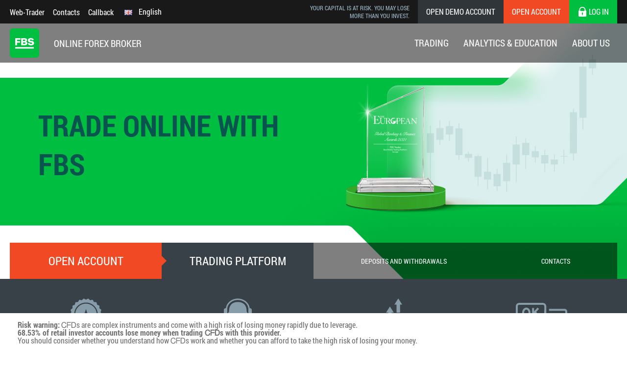

--- FILE ---
content_type: text/html; charset=UTF-8
request_url: https://fbs.eu/en
body_size: 39121
content:
<!doctype html>
<html class="man en-US en" lang="en-GB" itemscope
      itemtype="http://schema.org/WebPage">
<!--<![endif]-->
<head>
    <meta http-equiv="x-dns-prefetch-control" content="on">
    <link rel="dns-prefetch" href="https://www.google-analytics.com/">
    <link rel="dns-prefetch" href="https://www.googletagmanager.com/">
    <link rel="preconnect" href="https://www.google-analytics.com/" crossorigin="anonymous">
    <link rel="preconnect" href="https://www.googletagmanager.com/" crossorigin="anonymous">
        <script type="text/javascript">
        var dataLayer = [{"user":{"auth_status":"0","language":"en","country":"USA"},"regulated":"CYSEC"}];
        var tagName = "17.7.1";
    </script>

                    <script>
            (function (w, d, s, l, i) {
                w[l] = w[l] || [];
                w[l].push({
                    'gtm.start':
                        new Date().getTime(), event: 'gtm.js'
                });
                var f = d.getElementsByTagName(s)[0],
                    j = d.createElement(s), dl = l != 'dataLayer' ? '&l=' + l : '';
                j.async = true;
                j.src =
                    'https://gtmanalytics.fbs.eu/gtm.js?id=' + i + dl;
                f.parentNode.insertBefore(j, f);
            })(window, document, 'script', 'dataLayer', 'GTM-N9HPFSD');
        </script>
                <link rel="preload" href="/fonts/RobotoCondensedRegular.woff" as="font" type="font/woff" crossorigin="anonymous">
    <link rel="preload" href="/fonts/RobotoCondensedBold.woff" as="font" type="font/woff" crossorigin="anonymous">
    <script type="application/ld+json">
        {
            "name": "FBS online Forex Broker",
            "url": "https://fbs.eu",
            "logo": "https://fbs.eu/i/logo_v1.svg",
            "sameAs": [
                "https://www.facebook.com/fbseurope"
            ],
            "@type": "Organization",
            "@context": "http://schema.org"
        }
    </script>
    <script type="application/ld+json">
        {
            "@context": "http://schema.org",
            "@type": "WebSite",
            "name": "FBS online Forex Broker",
            "alternateName": "fbs",
            "url": "https://fbs.eu"
        }
    </script>
    <script type="text/javascript">
        window.onload = function () {
            if ("performance" in window && "timing" in window.performance) {
                var timing = window.performance.timing;
                var loaded = timing.loadEventEnd ? timing.loadEventEnd : +new Date();
                var url = "/site/stat?network=" + (timing.connectEnd - timing.navigationStart) +
                    "&download=" + (timing.responseEnd - timing.requestStart) +
                    "&render=" + (timing.loadEventStart - timing.responseEnd) +
                    "&dom=" + (timing.domContentLoadedEventEnd - timing.navigationStart) +
                    "&load=" + (loaded - timing.navigationStart);
                try {
                    var xhr = new XMLHttpRequest();
                    xhr.open('GET', url, true);
                    xhr.send();
                } catch (e) {
                    // turn all errors into empty results
                }
            }
        };
    </script>

    
    <meta name="facebook-domain-verification" content="gq77izfqv7l519wv2fs6d7beqb906u">
<meta charset="UTF-8">
<meta name="keywords" content="fbs, forex, broker">
<meta name="description" content="FBS is a leading Forex broker regulated by CySEC. Trade Forex, Metals, Indices, Energies, and enjoy the best conditions with FBS. Start trading now!">
<meta name="viewport" content="width=device-width, initial-scale=1">
<meta name="google" value="notranslate" content="notranslate">
<meta property="og:title" content="FBS Broker | Trade Forex, Metals, Indices, and Energies Online ">
<meta property="og:type" content="website">
<meta property="og:url" content="https://fbs.eu/en">
<meta property="og:image" content="https://fbs.eu/img/meta/1/feoeChqjnw-4HPxR_1200x630_q95v3.jpg">
<meta property="og:description" content="FBS is a leading Forex broker regulated by CySEC. Trade Forex, Metals, Indices, Energies, and enjoy the best conditions with FBS. Start trading now!">
<meta property="og:site_name" content="FBS">
<meta property="twitter:image" content="https://fbs.eu/img/meta/1/feoeChqjnw-4HPxR_1200x630_q95v3.jpg">
<meta property="twitter:url" content="https://fbs.eu/en">
<meta property="twitter:card" content="summary">
<meta property="twitter:title" content="FBS Broker | Trade Forex, Metals, Indices, and Energies Online ">
<meta property="twitter:description" content="FBS is a leading Forex broker regulated by CySEC. Trade Forex, Metals, Indices, Energies, and enjoy the best conditions with FBS. Start trading now!">
<meta itemprop="image" content="https://fbs.eu/img/meta/1/feoeChqjnw-4HPxR_1200x630_q95v3.jpg">
<meta itemprop="description" content="FBS is a leading Forex broker regulated by CySEC. Trade Forex, Metals, Indices, Energies, and enjoy the best conditions with FBS. Start trading now!">
<meta itemprop="url" content="https://fbs.eu/en">
<meta name="apple-mobile-web-app-title" content="FBS">
<meta name="apple-mobile-web-app-capable" content="yes">
<meta name="msapplication-TileColor" content="#00a300">
<meta name="theme-color" content="#5e9439">
<meta name="robots" content="noarchive">
<meta name="theme-color" content="#384147">
<link rel="shortcut icon" href="/favicon.ico?v=1">
<link rel="apple-touch-icon-precomposed" sizes="180x180" href="/apple-touch-icon-precomposed.png?v=1">
<link rel="apple-touch-icon" sizes="256x256" href="/apple-touch-icon.png?v=1">
<link rel="apple-touch-icon" sizes="180x180" href="/apple-touch-icon-180x180.png?v=1>
<link rel="apple-touch-icon" sizes="152x152" href="/apple-touch-icon-152x152.png?v=1">
<link rel="apple-touch-icon" sizes="144x144" href="/apple-touch-icon-144x144.png?v=1">
<link rel="apple-touch-icon" sizes="120x120" href="/apple-touch-icon-120x120.png?v=1">
<link rel="apple-touch-icon" sizes="114x114" href="/apple-touch-icon-114x114.png?v=1">
<link rel="apple-touch-icon" sizes="76x76" href="/apple-touch-icon-76x76.png?v=1">
<link rel="apple-touch-icon" sizes="72x72" href="/apple-touch-icon-72x72.png?v=1">
<link rel="apple-touch-icon" sizes="60x60" href="/apple-touch-icon-60x60.png?v=1">
<link rel="apple-touch-icon" sizes="57x57" href="/apple-touch-icon-57x57.png?v=1">
<link rel="apple-touch-startup-image" href="/apple-touch-icon.png?v=1">
<link rel="mask-icon" href="/safari-pinned-tab.svg?v=1" color="#00be40">
<link href="https://fbs.eu/en" rel="canonical">
<link href="https://fbs.eu/en" rel="alternate" hreflang="en">
<link href="https://fbs.eu/de" rel="alternate" hreflang="de">
<link href="https://fbs.eu/it" rel="alternate" hreflang="it">
<link href="https://fbs.eu/pt" rel="alternate" hreflang="pt">
<link href="https://fbs.eu/es" rel="alternate" hreflang="es">
<link href="https://fbs.eu/fr" rel="alternate" hreflang="fr">
<link href="/site/manifest" rel="manifest">
<style>@charset "UTF-8";*{margin:0;box-sizing:border-box;outline:0}*:hover,*:focus,*:active,*:link{outline:0}html{font-family:sans-serif;-ms-text-size-adjust:100%;-webkit-text-size-adjust:100%}body{margin:0}figcaption,figure,header,nav{display:block}a{background-color:transparent}a:active,a:hover{outline:0}b{font-weight:bold}h1{font-size:2em;margin:.67em 0}img{border:0}figure{margin:1em 40px}button,input{color:inherit;font:inherit;margin:0}button{overflow:visible}button{text-transform:none}button{-webkit-appearance:button;cursor:pointer}button::-moz-focus-inner,input::-moz-focus-inner{border:0;padding:0}input{line-height:normal}input[type="checkbox"]{box-sizing:border-box;padding:0}.container{width:100%;box-sizing:border-box;margin-left:auto;margin-right:auto}@font-face{font-family:'Zawgyi-One';src:url("/fonts/zawgyi.eot");src:url("/fonts/zawgyi.eot?#iefix") format("embedded-opentype"),url("/fonts/zawgyi.woff") format("woff"),url("/fonts/zawgyi.ttf") format("truetype");font-style:normal;font-display:swap;font-weight:400}@font-face{font-family:"Roboto Condensed";src:url("/fonts/RobotoCondensedRegular.eot");src:url("/fonts/RobotoCondensedRegular.eot?#iefix") format("embedded-opentype"),url("/fonts/RobotoCondensedRegular.woff") format("woff");font-style:normal;font-display:swap;font-weight:400}@font-face{font-family:"Roboto Condensed";src:url("/fonts/RobotoCondensedLight.eot");src:url("/fonts/RobotoCondensedLight.eot?#iefix") format("embedded-opentype"),url("/fonts/RobotoCondensedLight.woff") format("woff");font-style:normal;font-display:swap;font-weight:300}@font-face{font-family:"Roboto Condensed";src:url("/fonts/RobotoCondensedBold.eot");src:url("/fonts/RobotoCondensedBold.eot?#iefix") format("embedded-opentype"),url("/fonts/RobotoCondensedBold.woff") format("woff");font-style:normal;font-display:swap;font-weight:700}@font-face{font-family:"Roboto Condensed";src:url("/fonts/RobotoCondensed-Italic.eot");src:url("/fonts/RobotoCondensed-Italic.eot?#iefix") format("embedded-opentype"),url("/fonts/RobotoCondensed-Italic.woff") format("woff");font-style:italic;font-display:swap;font-weight:400}@font-face{font-family:"Roboto Condensed";src:url("/fonts/RobotoCondensed-LightItalic.eot");src:url("/fonts/RobotoCondensed-LightItalic.eot?#iefix") format("embedded-opentype"),url("/fonts/RobotoCondensed-LightItalic.woff") format("woff");font-style:italic;font-display:swap;font-weight:300}@font-face{font-family:"Roboto Condensed";src:url("/fonts/RobotoCondensed-BoldItalic.woff2") format("woff2"),url("/fonts/RobotoCondensed-BoldItalic.woff") format("woff");font-style:italic;font-display:swap;font-weight:700}@font-face{font-family:"Roboto";src:local("Roboto-Regular"),url("/fonts/Roboto/Roboto-Regular.woff2") format("woff2"),url("/fonts/Roboto/Roboto-Regular.woff") format("woff");font-style:normal;font-display:swap;font-weight:400}@font-face{font-family:"Roboto";src:local("Roboto-Bold"),url("/fonts/Roboto/Roboto-Bold.woff2") format("woff2"),url("/fonts/Roboto/Roboto-Bold.woff") format("woff");font-style:normal;font-display:swap;font-weight:700}@font-face{font-family:"Adieu";src:local("Adieu-Bold"),url("/fonts/Adieu-Bold.woff2") format("woff2"),url("/fonts/Adieu-Bold.woff") format("woff");font-style:normal;font-display:swap;font-weight:700}@font-face{font-family:"Adieu";src:local("Adieu-Regular"),url("/fonts/Adieu-Regular.woff2") format("woff2"),url("/fonts/Adieu-Regular.woff") format("woff");font-style:normal;font-display:swap;font-weight:400}@font-face{font-family:"Adieu";src:local("Adieu-Black"),url("/fonts/Adieu-Black.woff2") format("woff2"),url("/fonts/Adieu-Black.woff") format("woff");font-style:normal;font-display:swap;font-weight:900}@font-face{font-family:"Inter";src:local("Inter-Bold"),url("/fonts/Inter-Bold.woff2") format("woff2"),url("/fonts/Inter-Bold.woff") format("woff");font-style:normal;font-display:swap;font-weight:600}@font-face{font-family:"Inter";src:local("Inter-Regular"),url("/fonts/Inter-Regular.woff2") format("woff2"),url("/fonts/Inter-Regular.woff") format("woff");font-style:normal;font-display:swap;font-weight:400}@font-face{font-weight:400;font-family:'Adieu';font-style:normal;font-display:swap;src:url("/fonts/Adieu-Regular.woff2") format("woff2")}@font-face{font-weight:600;font-family:'Adieu';font-style:normal;font-display:swap;src:url("/fonts/Adieu-Bold.woff2") format("woff2")}@font-face{font-weight:900;font-family:'Adieu';font-style:normal;font-display:swap;src:url("/fonts/Adieu-Black.woff2") format("woff2")}@font-face{font-weight:400;font-family:'Inter';font-style:normal;font-display:swap;src:url("/fonts/Inter/Inter-Regular.woff2") format("woff2")}@font-face{font-weight:500;font-family:'Inter';font-style:normal;font-display:swap;src:url("/fonts/Inter/Inter-Medium.woff2") format("woff2")}@font-face{font-weight:600;font-family:'Inter';font-style:normal;font-display:swap;src:url("/fonts/Inter/Inter-SemiBold.woff2") format("woff2")}@font-face{font-weight:700;font-family:'Inter';font-style:normal;font-display:swap;src:url("/fonts/Inter/Inter-Bold.woff2") format("woff2")}@font-face{font-weight:700;font-family:'Changa';font-style:normal;font-display:swap;src:url("/fonts/Changa/Changa-Bold.woff2") format("woff2")}@font-face{font-weight:400;font-family:'Changa';font-style:normal;font-display:swap;src:url("/fonts/Changa/Changa-Regular.woff2") format("woff2")}@font-face{font-weight:700;font-family:'Kufam';font-style:normal;font-display:swap;src:url("/fonts/Kufam/Kufam-Bold.woff2") format("woff2")}@font-face{font-weight:400;font-family:'Kufam';font-style:normal;font-display:swap;src:url("/fonts/Kufam/Kufam-Regular.woff2") format("woff2")}.slick-slider{position:relative;display:block;box-sizing:border-box;-webkit-touch-callout:none;-webkit-user-select:none;user-select:none;touch-action:pan-y;-webkit-tap-highlight-color:transparent;direction:ltr}.slick-list{position:relative;overflow:hidden;display:block;margin:0;padding:0}.slick-list:focus{outline:0}.slick-list.dragging{cursor:pointer;cursor:hand}.slick-slider .slick-track,.slick-slider .slick-list{transform:translate3d(0,0,0)}.slick-track{position:relative;left:0;top:0;display:block}.slick-track:before,.slick-track:after{content:"";display:table}.slick-track:after{clear:both}.slick-loading .slick-track{visibility:hidden}.slick-slide{float:left;height:100%;min-height:1px;display:none}[dir="rtl"] .slick-slide{float:right}.slick-slide img{display:block}.slick-slide.slick-loading img{display:none}.slick-slide.dragging img{pointer-events:none}.slick-initialized .slick-slide{display:block}.slick-loading .slick-slide{visibility:hidden}.slick-vertical .slick-slide{display:block;height:auto;border:1px solid transparent}.slick-arrow.slick-hidden{display:none}button::-moz-focus-inner{padding:0;border:0}.btn-with-icon{display:flex;justify-content:center;padding:8px 40px 8px 10px;font-size:14px;line-height:19px;text-transform:none;border-radius:3px;color:#fff;background:#283339;white-space:nowrap}.btn-with-icon:hover{color:#fff;background-color:#1877f2}.btn-with-icon__text{position:relative;display:inline-block}.btn-with-icon__text--fb::after{content:'';position:absolute;height:30px;width:30px;left:-40px;top:50%;transform:translateY(-50%);background:url("/i/facebook-widget/facebook_white.svg") center no-repeat;background-size:contain;left:auto;right:-30px;height:20px;width:20px}.btn-with-icon__text--chat::after{content:'';position:absolute;height:30px;width:30px;left:-40px;top:50%;transform:translateY(-50%);background:url("/i/icons/message.svg") center no-repeat;background-size:contain;left:auto;height:20px;width:20px;right:-30px}.btn-with-icon--mobile{display:none;cursor:pointer}a:focus,button:focus,input:focus{outline:1px solid #237fad}.subtitle{text-transform:uppercase;padding:0;margin:0 0 5px 0;font-size:24px;font-weight:400}.subtitle_sm{font-size:18px;margin:0}a{text-decoration:none;cursor:pointer;color:#237fad;transition:all .2s cubic-bezier(0.4,0,0.2,1)}a:hover,a:active{color:#3baefe}.light-link{color:#fff;transition:all .2s cubic-bezier(0.4,0,0.2,1)}.light-link:hover{color:#237fad}.layout{width:100%;min-height:100vh;display:flex;flex-direction:column;font-family:'Roboto Condensed',Arial,sans-serif;font-size:100%;transition:all .2s cubic-bezier(0.4,0,0.2,1);position:relative;direction:ltr;-webkit-font-smoothing:antialiased;-webkit-text-size-adjust:100%}.layout:before{transition:all .1s cubic-bezier(0.4,0,0.2,1);position:absolute;content:'';width:100%;height:0;opacity:0;display:block;top:0;left:0;right:0;margin:auto;background:rgba(0,0,0,0);z-index:5}.popups-container{z-index:1200;position:fixed;bottom:0;left:0;width:100%}.popups-container__other-popups{position:relative}.about__features .slick-arrow{display:block;font-size:0;width:30px;height:50px;border:0;box-shadow:none;background:transparent url("/i/tall-arrows-sprite.png") no-repeat;background-size:auto 100%;position:absolute;top:0;bottom:0;margin:auto;z-index:1}.about__features .slick-arrow:focus{outline:0}.about__features .slick-prev{/*!rtl:begin:ignore*/background-position:10px 0;left:10px;/*!rtl:end:ignore*/}.about__features .slick-next{/*!rtl:begin:ignore*/background-position:-40px 0;right:10px;/*!rtl:end:ignore*/}.about__features .slick-slide{color:inherit;padding:0 30px}.about__features .slick-slide:hover,.about__features .slick-slide:active{color:inherit}.content-nav{display:flex;position:relative;z-index:2}.content-nav__list{padding:0;display:flex;list-style-type:none;width:50%;justify-content:space-around;align-items:stretch;background:rgba(0,0,0,0.5)}.content-nav__item{display:flex;align-items:center}.content-nav__item a{color:#fff;transition:all .2s cubic-bezier(0.4,0,0.2,1);outline:0;text-decoration:none;text-transform:uppercase;font-size:14px}.content-nav__item a:hover,.content-nav__item a:active,.content-nav__item a:focus,.content-nav__item a:link{outline:0}.content-nav__item a:hover{color:#3baefe}.content-nav__item a:hover,.content-nav__item a:active{color:#cdcdcd}.content-nav .btn{width:25%;text-transform:uppercase}.content-nav .btn::after{border-left-color:#f04923}.features{display:flex;align-items:stretch;position:relative;font-size:14px;font-weight:400;color:#fff}.features__item{width:25%;text-align:center;min-height:265px;display:flex;padding-top:40px;transition:all .2s cubic-bezier(0.4,0,0.2,1);overflow-y:hidden;position:relative;cursor:pointer;z-index:12}.features__item:before{content:'';position:absolute;display:block;width:100%;height:100%;top:0;left:0;right:0;bottom:0;margin:auto;background:radial-gradient(#171a1d 0,#384147 90%,#384147 100%);opacity:0;transition:all .3s cubic-bezier(0.4,0,0.2,1)}.features__item:hover::before{opacity:1}.features__item .figure{margin-bottom:20px;margin-left:auto;margin-right:auto;position:relative;z-index:1;color:#fff}.features__item .figure:hover,.features__item .figure:focus,.features__item .figure:active{color:#fff}.features__item .figure__caption{max-width:210px}.features__item .iconlg{margin-bottom:15px}.menu{color:#fff;display:flex;justify-content:center;left:0;position:fixed;right:0;top:0;transition:transform .3s cubic-bezier(0.55,0,0.1,1),margin .3s cubic-bezier(0.55,0,0.1,1);width:100%;z-index:500}.menu a:focus{outline:0}.menu__container{display:flex;flex-direction:column;justify-content:space-between;width:100%;position:relative}.menu-upper{background:rgba(0,0,0,0.9);display:flex;flex:0 1 auto;justify-content:center}.menu-upper__container{align-items:center;display:flex;flex:0 1 auto;flex-basis:100%;justify-content:space-between;max-width:1240px}.menu-upper__items{min-width:160px;padding:0;margin-right:5px;font-size:16px}.menu-upper__item{display:inline-flex;margin-left:14px}.menu-upper__item:first-child{margin-left:0}.menu-upper__link{color:inherit}.menu-upper__link:hover{color:#cdcdcd}.menu-upper__buttons{display:flex;flex:1 0 auto}.menu_scroll .menu-upper{border-bottom:0;flex:0 1 280px;order:3}.menu_scroll .menu-upper__items{display:none}.menu-lower{background:rgba(0,0,0,0.5);display:flex;flex:1 1 auto;justify-content:center}.menu-lower__container{align-items:center;display:flex;flex:0 1 auto;flex-basis:100%;justify-content:space-between;max-width:1240px}.menu-lower__items{align-items:stretch;display:flex;margin-bottom:0;margin-left:auto;margin-right:0;margin-top:0;padding:0;transition:all .3s cubic-bezier(0.55,0,0.1,1);white-space:nowrap}.menu-lower__item{display:block}.menu-lower__item.active .subnav{z-index:3;opacity:1;top:128px;visibility:visible}.menu_scroll .menu-lower__item.active .subnav{top:47px}.menu-lower__link{display:block;height:80px;line-height:80px;color:#fff;font-size:19px;font-weight:400;padding-left:15px;padding-right:15px;text-decoration:none;transition:all .3s cubic-bezier(0.55,0,0.1,1);text-transform:uppercase}.menu-lower__link:hover,.menu-lower__link:focus,.menu-lower__link:active{color:#fff}.menu-lower__link:focus{outline:0}.menu-lower__link:hover{background:linear-gradient(to top,#111d22 0,#111d22 20%,rgba(17,29,34,0) 100%)}.menu-button{border:0;box-shadow:none;font-size:16px;height:48px;color:#fff;line-height:40px;outline:0;padding:4px 17px;text-shadow:none;text-transform:uppercase;transition:all .3s cubic-bezier(0.55,0,0.1,1);white-space:nowrap}.menu-button:focus{outline:0}.menu-button--sign-in{background:#f04923;color:#fff}.menu-button--sign-in:hover,.menu-button--sign-in:active{background:#ea3810;color:#fff}.menu-button--sign-demo{background:rgba(56,65,71,0.7);color:#fff}.menu-button--sign-demo:hover,.menu-button--sign-demo:active{background:rgba(0,0,0,0.5);color:#fff}.menu-button--login{background:#00be40}.menu-button--login:hover,.menu-button--login:active{background:#00a537}.menu-button--lang{background:transparent;order:-1;text-transform:none}.menu-button--lang:hover,.menu-button--lang:active{background:rgba(56,65,71,0.6)}.menu-button--lang .flag{margin-right:10px}.menu-button--text{display:none;margin-right:auto}.menu-button__icon{vertical-align:sub}.menu-button--lang.active{background:rgba(56,65,71,0.6)}.menu__warning-text{display:flex;line-height:normal;align-items:center;max-width:250px;margin-left:auto;color:#a2bdcd;font-size:12px;position:relative;text-transform:uppercase;white-space:normal;text-align:right}.menu_scroll .menu__warning-text{font-size:11px}.subnav{height:1px;left:0;line-height:1;opacity:0;position:absolute;text-align:left;text-transform:none;transition:all .3s cubic-bezier(0.4,0,0.2,1);visibility:hidden;white-space:normal;width:100%;z-index:-1}.subnav--language .subnav__container{height:auto;background-color:transparent}.subnav--language .subnav__column{width:160px;padding:0;margin-left:165px}.subnav--language .list__item .light-link{display:block;width:100%;padding:12px 15px}.subnav--language .list__item .light-link:hover,.subnav--language .list__item .light-link:active{background-color:#272e32}.subnav--language .subnav__language{display:flex;flex-direction:column}.subnav--language .flag{margin-right:10px}.subnav--language .mCustomScrollBox{min-height:215px}.subnav__container{background:#111d23;height:1px;margin:0 auto;max-width:1240px;max-height:1000px;min-height:350px;overflow:hidden;font-size:0}.subnav a:focus{outline:0}.subnav__banner,.subnav__column{overflow:hidden;width:25%;font-size:16px;display:inline-block;vertical-align:top;box-sizing:border-box;padding-left:0;padding-right:0}.subnav__column{padding-top:25px;padding-bottom:25px;height:100%;background:#111d23}.subnav__column ul{padding:0;list-style:none}.subnav__column-inner{padding-left:25px;padding-right:25px;height:100%;border-right:1px solid #384147}.subnav__column-inner--no-border{border-right:0}.subnav__column:last-child .subnav__column-inner,.subnav__banner:last-child .subnav__banner-inner{border-right:0}.subnav-banner{background:radial-gradient(#273b4a,#040d12);color:#fff;height:100%;padding-bottom:25px;padding-top:25px;text-align:center}.subnav-banner:hover,.subnav-banner:focus,.subnav-banner:active{color:#fff}.subnav-banner:hover img,.subnav-banner:active img{transform:scale(0.95)}.subnav-banner__inner{display:flex;width:100%;height:100%;justify-content:center;align-items:center;color:#fff;border-right:1px solid #384147}.subnav-banner__inner:hover{color:#fff}.subnav-banner__inner .btn{margin-top:10px}.subnav-banner__img{min-height:240px;line-height:240px;display:inline-block}.subnav-banner__img img{transition:all .3s ease-in-out;image-rendering:crisp-edges;display:inline-block;vertical-align:middle}.subnav-banner__img--fc{position:absolute;top:-28px;left:0}.subnav-banner__caption-fc{position:relative;z-index:10}.subnav-banner__btn-fc.btn{margin-top:16px}.subnav-banner__title{font-size:18px;text-transform:uppercase}.subnav-banner__title-fc{margin-bottom:4px;font-weight:bold;font-size:21px;line-height:1.2}.subnav-banner figure{margin-bottom:10px}.subnav-banner__logo{position:absolute;top:175px;left:50%;height:140px;width:140px;transform:translateX(-50%)}.subnav-banner__logo--hor-c-white-en{background:url("/i/fc-barcelona/logos/EN_joint-logo-horizontal-c-white.svg") center no-repeat;background-size:75%}.subnav-banner__logo--hor-c-white-de{background:url("/i/fc-barcelona/logos/DE_joint-logo-horizontal-c-white.svg") center no-repeat;background-size:75%}.subnav-banner__logo--hor-c-white-es{background:url("/i/fc-barcelona/logos/ES_joint-logo-horizontal-c-white.svg") center no-repeat;background-size:75%}.subnav-banner__logo--hor-c-white-fr{background:url("/i/fc-barcelona/logos/FR_joint-logo-horizontal-c-white.svg") center no-repeat;background-size:75%}.subnav-banner__logo--hor-c-white-it{background:url("/i/fc-barcelona/logos/IT_joint-logo-horizontal-c-white.svg") center no-repeat;background-size:75%}.subnav-banner__logo--hor-c-white-pt{background:url("/i/fc-barcelona/logos/PT_joint-logo-horizontal-c-white.svg") center no-repeat;background-size:75%}.mobile-btn{display:none;order:1;order:5;height:80px;width:80px;background:#111d23;padding:30px 25px;border:0;box-shadow:none;outline:0;font-size:0;transition:.3s all cubic-bezier(0.55,0,0.1,1)}.mobile-btn i{display:block;width:27px;height:4px;background:#dcdfe1;margin:4px auto;position:relative;transition:.3s all cubic-bezier(0.55,0,0.1,1);bottom:0}.logo{align-items:center;display:flex;transition:all .3s cubic-bezier(0.55,0,0.1,1)}.logo__img{height:60px;display:block;transition:all .3s cubic-bezier(0.55,0,0.1,1);width:60px}.logo__title{text-transform:uppercase;color:#fff;font-size:19px;padding-left:30px;padding-right:20px;line-height:1.15;margin-right:auto}.partnership-in-menu{position:relative;padding:20px 15px 20px;margin:30px 25px 0;background-color:#060e11;text-align:center}.partnership-in-menu::before{content:'';display:block;position:absolute;top:0;left:0;height:100%;width:145px;background-image:url("/i/partnership-in-menu-mask-left.svg");background-size:auto 100%;background-repeat:no-repeat;background-position:center left;z-index:0}.partnership-in-menu::after{content:'';display:block;position:absolute;top:0;right:0;height:100%;width:145px;background-image:url("/i/partnership-in-menu-mask-right.svg");background-size:auto 100%;background-repeat:no-repeat;background-position:center right;z-index:0}.partnership-in-menu__text{position:relative;z-index:1;font-weight:600;font-size:18px}.partnership-in-menu__links{position:relative;z-index:1;display:grid}.partnership-in-menu__link{display:flex;justify-content:center}.partnership-in-menu__logo-container{display:flex}.partnership-in-menu__logo{height:138px}.js-lang-button+.subnav{top:120px;right:auto;transition:top 0,opacity .3s ease,left .3s cubic-bezier(0.4,0,0.2,1)}.js-lang-button+.subnav--language{top:48px}.js-lang-button.active+.subnav{left:0;opacity:1;z-index:3;visibility:visible}.menu_scroll.visible .js-lang-button.active+.subnav{top:48px}.subnav .list__title.active:before{transform:rotate(180deg)}.menu__nav.active .subnav{transition:all .3s cubic-bezier(0.4,0,0.2,1)}.menu_scroll .menu-button--text{line-height:normal !important}.menu_scroll .menu-button--lang{display:none}.menu_scroll .subnav--language{display:none}.promo{position:relative;background:#384147;color:#fff}.promo.promo--dark-color{color:#09544f}.promo__slider{height:610px;overflow:hidden}.promo__item-inner{height:100%;max-width:60%;direction:ltr;padding-bottom:100px;padding-top:120px}.promo__item-inner:before{display:inline-block;height:100%;vertical-align:middle;content:""}.promo__slogan{display:inline-block;padding-left:55px;vertical-align:middle;width:60%}.promo__item{height:600px;direction:ltr;background-size:cover;background-repeat:no-repeat;background-position:top center}.promo__item_first{height:570px;background-image:url("/i/hero/trader-desktop.jpg");background-position:50%;background-size:2560px;background-color:#fff}.promo__item .promo__slogan{direction:ltr}.promo__title{width:80%;margin:0;padding:0;font-weight:700;font-size:60px;color:#feffff;text-transform:uppercase}.promo__title.promo__title--dark-color{color:#09544f}.promo__caption{max-width:80%;font-size:24px}.promo__slider-dots li.slick-active button{border:1px solid #d0d3d5}.promo__slider-dots li.slick-active button:before{opacity:1}.promo__content{margin-bottom:-100px}.promo__content-inner{position:relative;top:-100px}.payments-line .slick-track{margin:0 auto}.conditions .btn-with-icon{transition:all .2s cubic-bezier(0.4,0,0.2,1);background:rgba(255,255,255,0.7);position:relative;min-width:180px;margin-right:30px;padding:13px 15px 13px 55px;z-index:2;color:#237fad;font-size:18px;line-height:1}.conditions .btn-with-icon:after{border-left-color:rgba(255,255,255,0.7);transition:all .2s cubic-bezier(0.4,0,0.2,1)}.conditions .btn-with-icon:hover{background:rgba(255,255,255,0.7)}.conditions .btn-with-icon:hover:after{border-left-color:rgba(255,255,255,0.7)}.conditions .btn-with-icon:hover{background-color:#fff}.conditions .btn-with-icon .btn_link-text{position:relative;display:inline-block}.conditions .btn-with-icon .btn_link-text::after{content:'';position:absolute;height:30px;width:30px;left:-40px;top:50%;transform:translateY(-50%);background:url("/i/facebook-widget/facebook.svg") center no-repeat;background-size:contain}.trading__cards-mobile--slider-dots li:not(.slick-active){transform:scale(0.7)}.index-accounts .slick-list{display:flex !important}.index-accounts .slick-slide{height:auto !important}.index-accounts .slick-track{display:flex !important}.index-accounts__tabs-content .slick-list{overflow:visible}.index-accounts .slick-dots{display:flex !important;justify-content:center;align-items:center;margin-top:20px;padding:0;list-style-type:none}.index-accounts .slick-dots button{display:none}.index-accounts .slick-dots li{cursor:pointer}.index-accounts .slick-dots li::after{content:'';display:block;margin:0 5px;width:26px;height:26px;border-radius:100%;background-repeat:no-repeat;background-size:100%;background-position:center}.index-accounts .slick-dots li:nth-of-type(1)::after{background-image:url("[data-uri]")}.index-accounts .slick-dots li:nth-of-type(2)::after{background-image:url("[data-uri]")}.index-accounts .slick-dots li:nth-of-type(3)::after{background-image:url("[data-uri]")}.index-accounts .slick-dots .slick-active:after{width:48px;height:48px}.comparsion__slider .slick-list{width:90%;margin:0 auto;overflow:visible}.comparsion__slider .slick-slide{transition:all .2s cubic-bezier(0.7,0,0.6,1);min-width:180px}.my-MM .subnav__banner{font-size:14px}/*!rtl:begin:ignore*//*!rtl:end:ignore*/.a-reviews .slick-track{display:flex}.a-reviews__item.slick-slide{height:auto}.a-reviews__nav li.slick-active button{border:2px solid #60993a;transform:scale(1.2)}.fc-barcelona-presentation__partnership{display:flex;padding:50px 140px}.fc-barcelona-presentation__partnership{display:flex;flex-direction:column;align-items:center;justify-content:space-between;width:100%;background:url("/i/fc-barcelona/stadium.jpg") no-repeat bottom;background:-webkit-image-set(url("/i/fc-barcelona/stadium.jpg") 1x,url("/i/fc-barcelona/stadium@2x.jpg") 2x,url("/i/fc-barcelona/stadium@3x.jpg") 3x) no-repeat bottom;background:image-set(url("/i/fc-barcelona/stadium.jpg") 1x,url("/i/fc-barcelona/stadium@2x.jpg") 2x,url("/i/fc-barcelona/stadium@3x.jpg") 3x) no-repeat bottom;background-size:contain}.fc-barcelona-presentation__partnership-text{position:relative;max-width:100%;margin:15px 200px 175px;text-align:center;font-size:30px;line-height:37px;font-weight:600;color:#1a235c}.fc-barcelona-presentation__partnership-text::after{content:'';position:absolute;top:-45px;left:50%;width:300px;height:1px;transform:translateX(-50%);background-color:#64a33a}.partnership-banner{background:#fff}.partnership-banner--border{border-top:1px solid #d2d2d2}.partnership-banner--after-payment{position:relative;padding-top:40px}.partnership-banner--after-payment::before{position:absolute;content:'';top:0;height:40px;width:100%;background-color:#dcdfe1}.partnership-banner__container{text-align:center;padding:30px 15px}.partnership-banner__inner{margin-left:auto;margin-right:auto;width:208px}.partnership-banner__text{font-weight:600;font-size:27px;line-height:1}.partnership-banner__link{display:block;margin-top:20px;text-align:left}.partnership-banner__link:nth-of-type(1){margin-top:30px}.partnership-banner__logo{height:70px}.partnership{padding:15px;background-color:#111d23}.partnership__partner-inner{display:flex;flex-direction:column;width:100%}.partnership__content{position:relative;display:flex;max-width:320px;height:100%;min-height:184px;margin:0 auto;justify-content:flex-end;background:url("/i/partnership/partnership-mobile.svg") no-repeat center;background-size:100% 100%}.partnership__title{position:static;top:20px;left:0;z-index:3;width:100%;color:#fff;font-size:18px;line-height:110%;text-align:center}.partnership__title::after{content:"";display:inline-block;width:11px;height:11px;margin-left:6px;background:url("/i/partnership/icon-arrow.svg") center no-repeat}.partnership__partner{position:relative;z-index:3;display:flex;align-items:flex-start;justify-content:flex-end;padding-right:0;transition:background-color .2s ease-in-out;background-position:center left;background-position:center left;background-size:auto 100%;background-repeat:no-repeat}.partnership__partner:first-of-type{display:none}.partnership__partner:last-of-type{width:100%;background-position:center right;background-position:center right}.partnership__img-container{display:none}.partnership__logo{display:block;flex-shrink:0;max-height:130px}.icon{display:inline-block;width:20px;height:20px}.icon_lock{background:url("[data-uri]") center no-repeat}.iconlg{display:inline-block;height:90px;width:165px;background-repeat:no-repeat;background-position:center}.iconlg_calc{background:url("[data-uri]") center 100% no-repeat;background-size:100% 90%}.iconlg_medal{background:url("[data-uri]") center 100% no-repeat;background-size:contain}.iconlg_support{background:url("[data-uri]") center 100% no-repeat;background-size:contain}.iconlg_medal{background:url("[data-uri]") center 100% no-repeat;background-size:contain}.iconlg_laptop{background:url("[data-uri]") center 100% no-repeat;background-size:contain}.ac-ico{display:inline-block;width:60px;height:60px;min-width:60px}.ac-ico_xs{min-width:16px;width:16px;height:16px}.ac-ico_roundbar{background:url("[data-uri]") center no-repeat}.ac-ico_standard{background:url("[data-uri]") center no-repeat;background-size:contain}.ac-ico_cent{background:url("[data-uri]") center no-repeat;background-size:contain}.ac-ico_micro{background:url("[data-uri]") center no-repeat;background-size:contain}.ac-ico_zero{background:url("[data-uri]") center no-repeat;background-size:contain}.ac-ico_unlimited{background:url("[data-uri]") center no-repeat;background-size:contain}.btn{display:inline-block;font-size:18px;text-align:center;background:transparent;border:0;box-shadow:none;text-shadow:none;outline:0;border-radius:0;padding:15px 25px;text-transform:uppercase}.btn_arrow{position:relative;color:#fff;transition:all .3s ease-out;background-color:#f04923}.btn_arrow:hover,.btn_arrow:active{color:#fff}.btn_arrow:after{position:absolute;content:'';width:0;height:0;display:block;border-top:10px solid transparent;border-bottom:10px solid transparent;border-left:10px solid transparent;right:-10px;top:0;bottom:0;margin:auto;transition:all .3s ease-out}.btn_arrow:hover,.btn_arrow:active{box-shadow:inset 0 0 70px 20px rgba(255,255,255,0.5)}.btn_arrow:hover:after,.btn_arrow:active:after{opacity:0}.btn_block{display:block;width:100%}.btn_default{transition:all .2s cubic-bezier(0.4,0,0.2,1);background:#384147;color:#fff}.btn_default:after{border-left-color:#384147;transition:all .2s cubic-bezier(0.4,0,0.2,1)}.btn_default:hover{background:#5a6872}.btn_default:hover:after{border-left-color:#5a6872}.btn_default:hover,.btn_default:active{color:#fff}.btn_dark{background:#539603;color:#fff;border:1px solid #abf74f;box-shadow:none;transition:all .2s cubic-bezier(0.4,0,0.2,1)}.btn_dark:hover,.btn_dark:active{color:#fff}.btn_dark:hover{background:#507b1c;border:1px solid #7bbb2f}.btn_xs{font-size:18px;padding:5px 15px}.btn_block{display:block;width:100%}.lang__button.active .subnav{z-index:3;opacity:1;visibility:visible}.lang .subnav{text-align:left;top:120px}.list__title{text-transform:uppercase;color:#869ca8;font-size:16px;margin:0;font-weight:normal}.list ul{margin-bottom:25px;padding:0;list-style-type:none}.list ul li{margin-top:5px}.content-subnav{position:relative;display:flex;justify-content:space-between;margin-bottom:10px;z-index:2}.content-subnav--calendar{position:relative;justify-content:flex-start !important;top:-30px}.content-subnav--calendar .content-subnav__link.btn{flex-grow:0}.content-subnav__link.btn{flex-grow:1;flex-shrink:2;margin-left:5px;margin-right:5px;flex-basis:25%;display:flex;align-items:center;justify-content:center}.content-subnav__link.btn:first-of-type{margin-left:0}.content-subnav__link.btn:last-of-type{margin-right:0}.photo-gallery .slick-slide{display:flex;align-items:center;width:200px;height:200px}.oldBrowserPopup{display:none}.oldBrowserPopup__overlay{position:fixed;top:0;left:0;right:0;bottom:0;background:#838383;background:rgba(0,0,0,0.6);z-index:10000}.oldBrowserPopup__popup{position:fixed;top:50%;left:50%;max-width:100%;max-height:100%;transform:translate(-50%,-50%);background:#f5f5f5;border:4px solid #d0d0d0;z-index:10001}.oldBrowserPopup__close{position:absolute;top:10px;right:10px;width:25px;height:24px;background:url(/images/close-x.png);cursor:pointer;display:inline-block;z-index:10002}.oldBrowserPopup__overlay{position:fixed !important;width:100%;height:8000px}.oldBrowserPopup__popup{position:fixed !important;width:850px;margin-left:-425px;top:250px;background:#fff;transform:none}.oldBrowserPopup__close{width:60px;height:60px;background:url(/images/left-menu-close-icon-mobile-ie6.png)}.oldBrowserPopup__head{padding:30px 90px 30px 30px;background:#f5f5f5}.oldBrowserPopup__logo{float:left;margin-right:30px}.oldBrowserPopup__link{display:block;text-align:center;padding:20px 0}.risk-warning{margin-top:12px;padding:8px 16px;background:#fff}.risk-warning__text{font-weight:400;font-size:12px;line-height:1;color:#6f6f71}.risk-warning__link{color:#005bd1}.risk-warning__link:hover,.risk-warning__link:focus{color:#0e3ab2}.gdpr{position:absolute;left:0;bottom:0;width:100%;padding:0 16px;transform:translateY(200%);transition:transform 1s ease}.gdpr__container{margin:0 auto;max-width:912px;padding:16px;background-color:#fff;color:#3d3d3e;box-shadow:0 8px 16px -4px rgba(0,0,0,0.1),0 4px 6px -2px rgba(0,0,0,0.05);border-radius:12px}.gdpr__title{margin-bottom:8px;font-weight:700;font-size:18px;color:#1c1c1e}.gdpr__text{margin-bottom:12px;font-weight:400;font-size:16px;line-height:1.5}.gdpr__button{display:block;width:100%;max-width:256px;margin:0 auto;padding:12px 16px;border:0;outline:0;background-color:#f34300;color:#fff;border-radius:12px;font-weight:700;font-size:16px;text-align:center;transition:background-color .2s ease-in-out}.gdpr__button:hover{background-color:#e63c00}.gdpr__button:focus{background-color:#bf2600}.gdpr__link{color:#005bd1}.gdpr__link:hover,.gdpr__link:focus{color:#0e3ab2}.cookie-privacy{position:absolute;left:0;bottom:0;width:100%;padding:0 16px;transform:translateY(200%);transition:transform 1s ease}.cookie-privacy__container{margin:0 auto;max-width:912px;padding:16px;background-color:#fff;color:#3d3d3e;box-shadow:0 8px 16px -4px rgba(0,0,0,0.1),0 4px 6px -2px rgba(0,0,0,0.05);border-radius:12px}.cookie-privacy__title{margin-bottom:8px;font-weight:700;font-size:18px;color:#1c1c1e}.cookie-privacy__text{margin-bottom:12px;font-weight:400;font-size:16px;line-height:1.5}.cookie-privacy__buttons-wrapper{display:grid;grid-template-columns:auto auto;gap:8px}.cookie-privacy__button{display:block;width:100%;max-width:256px;padding:12px 16px;border:0;outline:0;background-color:#f34300;color:#fff;border-radius:12px;font-weight:700;font-size:16px;text-align:center;transition:background-color .2s ease-in-out}.cookie-privacy__button:hover{background-color:#e63c00}.cookie-privacy__button:focus{background-color:#bf2600}.cookie-privacy__link{color:#005bd1;white-space:nowrap}.cookie-privacy__link:hover,.cookie-privacy__link:focus{color:#0e3ab2}.app-smart-banner{position:fixed;top:0;left:0;display:grid;grid-template-columns:9px 54px auto min-content;grid-gap:8px;align-items:center;width:100%;padding:12px;background-color:#fff;visibility:hidden;transform:translateY(-110%);transition:transform .3s cubic-bezier(0.55,0,0.1,1),visibility .3s cubic-bezier(0.55,0,0.1,1);z-index:501}.app-smart-banner__close{width:9px;height:9px;background-image:url("/i/popups/close.svg");background-repeat:no-repeat;background-position:center;background-size:cover}.app-smart-banner__title{margin-bottom:4px;font-weight:700;font-size:16px;line-height:1.25;color:#1c1c1e}.app-smart-banner__text{display:flex;align-items:center;font-weight:400;font-size:12px;color:#6f6f71}.app-smart-banner__ico{height:14px;margin-right:5px}.app-smart-banner__btn{padding:8px 16px;background:#f3f3f5;border:0;outline:0;border-radius:12px;font-weight:700;font-size:14px;color:#1c1c1e;transition:background-color .2s ease-in-out}.app-smart-banner__btn:hover{background-color:#dbdbdd}.app-smart-banner__btn:focus{background-color:#b7b7b9}.fb-subscribe{position:absolute;left:0;bottom:0;padding:0 16px;transition:transform .5s ease;transform:translateY(200%)}.fb-subscribe.visible{transform:translateY(0)}.fb-subscribe__container{position:relative;max-width:288px;background-color:#fff;color:#3d3d3e;box-shadow:0 8px 16px -4px rgba(0,0,0,0.1),0 4px 6px -2px rgba(0,0,0,0.05);border-radius:12px;overflow:hidden}.fb-subscribe__content{padding:16px}.fb-subscribe__title{margin-bottom:8px;font-weight:700;font-size:24px;color:#1c1c1e}.fb-subscribe__text{margin-bottom:12px;font-weight:400;font-size:16px;line-height:1.5;color:#3d3d3e}.fb-subscribe__link{display:block;margin-top:12px;font-weight:700;font-size:14px;color:#005bd1}.fb-subscribe__link:hover,.fb-subscribe__link:focus{color:#0e3ab2}.fb-subscribe__close{position:absolute;top:12px;right:12px;width:32px;height:32px;border-radius:8px;cursor:pointer;background-color:#fff;background-image:url("/i/popups/close.svg");background-size:12px 12px;background-position:center;background-repeat:no-repeat;transition:background-color .2s ease-in-out}.fb-subscribe__close:hover{background-color:#f3f3f5}.fb-subscribe__close:focus{background-color:#dbdbdd}.notifications{position:absolute;bottom:0;left:0;padding:0 16px;line-height:1.3;width:calc(100% - 20px);pointer-events:none;visibility:hidden;transition:opacity .3s ease,visibility .3s ease}.notifications__heading{position:relative;display:flex;align-items:flex-start;padding:12px 10px;background-color:#fff;border-radius:5px;box-shadow:0 20px 50px rgba(0,0,0,0.7);transform:translateY(120px);opacity:0;transition:transform .8s ease,opacity .8s ease}.notifications__img{flex-shrink:0}.notifications__text{margin:0 12px;font-size:14px;color:#111d23}.notifications__close{position:absolute;top:0;right:0;width:30px;height:30px;padding:0;border:0;background-color:transparent}.notifications__close:before,.notifications__close::after{content:"";position:absolute;top:50%;left:calc(50% - 8px);width:16px;height:2px;background-color:#c4c4c4}.notifications__close::before{transform:rotate(45deg)}.notifications__close::after{transform:rotate(-45deg)}.notifications__btn{position:relative;width:100%;margin-top:10px;padding:10px;font-size:16px;text-align:center;color:#fff;border:0;background-color:#80c342;border-radius:5px;box-shadow:5px 5px 10px rgba(128,195,66,0.5),0 20px 50px rgba(0,0,0,0.7);opacity:0;transform:translateY(120px);transition:transform .8s .1s ease,opacity .8s .1s ease}.notifications__bell{display:inline-block;vertical-align:middle;transform-origin:center top;margin-right:5px}.notifications__btn-txt{vertical-align:middle}.book-popup{position:absolute;left:0;bottom:0;width:100%;padding:0 16px;transform:translateY(200%);transition:transform .8s ease}.book-popup__container{position:relative;max-width:288px;height:100%;background-color:#fff;color:#3d3d3e;box-shadow:0 8px 16px -4px rgba(0,0,0,0.1),0 4px 6px -2px rgba(0,0,0,0.05);border-radius:12px;overflow:hidden}.book-popup__content{padding:16px;text-align:center}.book-popup__img-wrap{display:block;max-width:100%}.book-popup__img{max-width:100%}.book-popup__title{margin-bottom:8px;font-weight:700;font-size:24px;color:#1c1c1e}.book-popup__title--form{text-align:center;padding:0 24px;margin-bottom:4px}.book-popup__text{margin-bottom:12px;font-weight:400;font-size:16px;line-height:1.5;color:#3d3d3e}.book-popup__text--form{display:none}.book-popup__link{color:#005bd1}.book-popup__link:hover,.book-popup__link:focus{color:#0e3ab2}.book-popup__btn{width:100%;padding:12px 16px;color:#fff;background-color:#f34300;border:0;outline:0;border-radius:12px;font-weight:700;font-size:16px;line-height:1.5}.book-popup__btn:hover{background-color:#e63c00}.book-popup__btn:focus{background-color:#bf2600}.book-popup__close{position:absolute;top:12px;right:12px;width:32px;height:32px;border-radius:8px;cursor:pointer;background-color:#fff;background-image:url("/i/popups/close.svg");background-size:12px 12px;background-position:center;background-repeat:no-repeat;transition:background-color .2s ease-in-out}.book-popup__close:hover{background-color:#f3f3f5}.book-popup__close:focus{background-color:#dbdbdd}.book-popup__form{display:none;flex-direction:column;max-height:100%}.book-popup__form-header{padding:16px 16px 4px}.book-popup__form-body{overflow:auto;padding:12px 16px 16px}.book-popup__form-footer{padding:14px 16px 16px}.book-popup__label{display:block;position:relative;width:100%;margin-bottom:12px}.book-popup__label--checkbox{display:grid;grid-template-columns:20px auto;grid-gap:2px 12px;margin-bottom:0}.book-popup__label--checkbox .book-popup__custom-checkbox{grid-column:1 / 2;grid-row:1 / 3}.book-popup__label--checkbox .book-popup__checkbox-text{grid-column:2 / 3;grid-row:1 / 2}.book-popup__label--checkbox .book-popup__input-error{grid-column:2 / 3;grid-row:2 / 3;margin-top:0}.book-popup__input-icon{position:absolute;top:25px;left:16px;width:24px;height:24px;transition:background .2s ease-in-out;transform:translateY(-50%)}.book-popup__input-icon--user{background:url("[data-uri]") center no-repeat}.book-popup__input-icon--email{background:url("[data-uri]") center no-repeat}.book-popup__input{width:100%;padding:12px 12px 12px 52px;border:1px solid #dbdbdd;border-radius:12px;background-color:#fff;color:#1c1c1e;font-size:16px;line-height:1.5;transition:border-color,.2s ease-in-out}.book-popup__input:hover{border-color:#5c5c5d}.book-popup__input:focus{border-color:#5c5c5d;box-shadow:0 0 0 1px #5c5c5d;outline:0}.book-popup__input:focus+.book-popup__input-icon--user{background:url("[data-uri]") center no-repeat}.book-popup__input:focus+.book-popup__input-icon--email{background:url("[data-uri]") center no-repeat}.book-popup__input-error{display:none;align-items:center;margin-top:8px}.book-popup__input-error-text{margin-left:4px;font-weight:400;font-size:12px;color:#d83400}.book-popup__checkbox{display:none}.book-popup__checkbox:checked+.book-popup__custom-checkbox{background-image:url("/i/popups/forex-book/check.svg");background-repeat:no-repeat;background-position:center;border-color:#5c5c5d}.book-popup__custom-checkbox{width:20px;height:20px;background:#fff;border:1px solid #dbdbdd;border-radius:4px;cursor:pointer}.book-popup__custom-checkbox:hover{background-image:url("/i/popups/forex-book/check.svg");background-repeat:no-repeat;background-position:center}.book-popup__checkbox-text{font-weight:500;font-size:12px;color:#6f6f71}.note-popup{position:absolute;left:0;bottom:0;padding:0 16px;transition:transform .6s ease,visibility .6s ease;transform:translateY(150%);visibility:hidden;text-align:center}.note-popup__container{position:relative;max-width:288px;height:100%;padding:16px;background-color:#fff;color:#3d3d3e;box-shadow:0 8px 16px -4px rgba(0,0,0,0.1),0 4px 6px -2px rgba(0,0,0,0.05);border-radius:12px;overflow:hidden}.note-popup__img{display:block;margin:0 auto 12px}.note-popup__title{margin-bottom:8px;font-weight:700;font-size:24px;color:#1c1c1e}.note-popup__text{font-weight:400;font-size:16px;line-height:1.5;color:#3d3d3e}.note-popup__close{position:absolute;top:12px;right:12px;width:32px;height:32px;border-radius:8px;cursor:pointer;background-color:#fff;background-image:url("/i/popups/close.svg");background-size:12px 12px;background-position:center;background-repeat:no-repeat;transition:background-color .2s ease-in-out}.note-popup__close:hover{background-color:#f3f3f5}.note-popup__close:focus{background-color:#dbdbdd}.th .subnav__banner,.th .subnav__column{font-size:15px}.th .subnav__banner,.th .subnav__column,.my .subnav__banner,.my .subnav__column{font-size:14px}.f-intensive-schedule__week-list .slick-slide{display:flex;flex-direction:column;justify-content:space-between;align-items:center}@media(min-width:1280px){.container{max-width:1280px;padding-left:20px;padding-right:20px}.about__features .slick-slide{padding:0 20px;box-sizing:border-box}.content-nav .btn{padding:21px 25px;font-size:24px}.partnership-in-menu{max-width:1240px}.partnership-in-menu__logo{height:70px}.partnership__content::after{content:'';position:absolute;top:auto;right:0;bottom:0;left:auto;z-index:2;width:170px;height:100%;background-image:url("/i/partnership/right-desktop.svg");background-size:auto 100%;background-repeat:no-repeat}}@media(min-width:1024px) and (max-width:1279px){.container{max-width:960px;padding-left:15px;padding-right:15px}.content-nav__item{max-width:120px;text-align:center}.content-nav .btn{padding:23px 25px}.menu__warning-text{max-width:220px;font-size:10px}.subnav-banner__img--fc{top:0;width:100%}.subnav-banner__img--fc img{width:100%}.partnership-in-menu{max-width:930px}.partnership-in-menu__logo{height:60px}.promo__item_first{background-position:calc(50% - 70px) top}.fc-barcelona-presentation__partnership{padding:50px 60px}.fc-barcelona-presentation__partnership-text{margin:15px 120px 120px}}@media(min-width:768px) and (max-width:1023px){.container{max-width:768px;padding-left:0;padding-right:0}.content-nav__list{width:100%}.content-nav .btn{width:50%;font-size:24px;padding:19px 25px}.features__item{width:50%;min-height:80px}.features__item .iconlg{max-height:60px;width:100px;margin-bottom:0;margin-right:10px}.menu-lower{flex:0 1 80px}.menu-lower__items{display:block;position:fixed;right:-320px;opacity:0;background:#111d23;top:80px;height:calc(100% - 80px);width:320px}.menu-button{height:80px;line-height:80px}[lang="de-DE"] .menu-button--sign-in span,[lang="fr-FR"] .menu-button--sign-in span,[lang="es-ES"] .menu-button--sign-in span{font-size:14px}[lang="de-DE"] .menu-button--sign-demo span,[lang="fr-FR"] .menu-button--sign-demo span,[lang="es-ES"] .menu-button--sign-demo span{font-size:14px}[lang="de-DE"] .menu-button--login span,[lang="fr-FR"] .menu-button--login span,[lang="es-ES"] .menu-button--login span{font-size:14px}.menu-button--text{display:flex;align-items:center;max-width:120px;padding:4px 10px;white-space:normal;line-height:normal}.menu_scroll .menu-button{height:80px;line-height:calc(80px - 3px)}.menu__warning-text{top:80px;position:absolute;left:0;background:black;display:block;max-width:100%;width:100%;padding:3px 20px;margin-left:0;text-align:right;height:auto;line-height:16px;font-size:10px;white-space:nowrap}.menu_scroll .menu__warning-text{height:auto;line-height:16px;white-space:normal}.subnav-banner__logo{top:180px}.mobile-btn{display:block}.js-lang-button+.subnav{display:block;position:fixed;left:-320px;opacity:0;background:#111d23;top:80px;height:calc(100vh - 80px);width:320px}.js-lang-button+.subnav .mCSB_container{padding-bottom:45px}.js-lang-button+.subnav--language{height:auto;width:160px}.js-lang-button.active+.subnav{min-height:calc(100vh - 80px);height:auto}.js-lang-button.active+.subnav--language{min-height:auto;width:160px}.js-lang-button.active+.subnav--language .mCSB_container{padding-bottom:0}.js-lang-button.active+.subnav--language .subnav__container{min-height:165px}.js-lang-button.active+.subnav--language .subnav__column{margin-left:0}.promo__slider{height:360px}.promo__item-inner{padding-bottom:0;padding-top:80px}.promo__item{height:1px;min-height:360px}.promo__item_first{background-position:calc( 50% + 50px) 30px;background-size:cover}.promo__title{font-size:44px}.promo__caption{font-size:18px}.fc-barcelona-presentation__partnership{padding:40px 60px}.fc-barcelona-presentation__partnership-text{margin:15px 60px 120px}.partnership__partner:last-of-type{width:100%;padding-top:4px}.lang__button.active .subnav{top:80px}}@media(max-width:767px){.container{max-width:100%;padding-left:0;padding-right:0}.btn-with-icon{width:100%;padding:15px 40px 15px 10px}.btn-with-icon--mobile{display:flex}.content-nav__list{display:none}.content-nav .btn{width:100%;font-size:24px;padding:19px 25px}.content-nav .btn:after{display:none}.features{background:#111d23}.features__item{width:100%;min-height:0;background-color:transparent}.features__item:hover{background-color:transparent}.features__item:nth-of-type(1){order:0}.features__item:nth-of-type(2){order:2}.features__item:nth-of-type(3){order:1}.features__item:nth-of-type(4){order:4}.features__item .figure{justify-content:center}.features__item .figure__caption{max-width:initial;width:235px}.features__item .iconlg{max-height:30px;width:60px;margin-bottom:0;margin-right:10px}.promo .features:before{border-top-color:#111d23}.menu{height:50px}.menu-lower{flex:0 1 50px}.menu-lower__items{display:block;position:fixed;right:-100%;opacity:0;background:#111d23;height:calc(100% - 50px);width:100%;top:50px}.menu-button{height:50px;line-height:40px}.menu-button--sign-in{display:none}.menu-button--sign-demo{display:none}.menu__warning-text{top:50px;position:absolute;left:0;background:black;display:block;max-width:100%;width:100%;padding:3px 20px;text-align:right;height:auto;line-height:16px;font-size:11px}.menu__warning-text{white-space:normal}.menu_scroll .menu__warning-text{height:auto;line-height:16px;white-space:normal}.subnav-banner__logo{height:100px;width:100px}.mobile-btn{height:50px;width:50px;display:block;padding:12px 10px}.logo__img{height:36px;width:36px}.js-lang-button+.subnav{display:block;position:fixed;left:-100%;opacity:0;background:#111d23;height:calc(100vh - 50px);width:100%;top:50px}.js-lang-button+.subnav .mCSB_container{padding-bottom:45px}.js-lang-button+.subnav--language{height:auto;width:100%;top:50px}.js-lang-button+.subnav--language .mCSB_container{padding-bottom:0}.js-lang-button.active+.subnav{height:auto}.promo__slider{height:250px}.promo__item-inner{padding-bottom:0;padding-top:50px;max-width:410px}.promo__slogan{max-width:170px}.promo__item{height:1px;min-height:250px}.promo__item_first{background:url("/i/hero/trader-mobile.jpg") center 8px no-repeat;background-size:cover}.promo__title{width:95%;font-size:18px}.promo__caption{font-size:14px}.promo .promo__slogan{padding-top:15px;padding-left:20px}.conditions .btn-with-icon{margin:0 20px 0 15px}.fc-barcelona-presentation__partnership{padding:40px 15px}.fc-barcelona-presentation__partnership{padding-bottom:0;padding-top:90px;background:0}.fc-barcelona-presentation__partnership-text{margin:0;font-size:21px;line-height:25px}.fc-barcelona-presentation__partnership-text::after{width:40%}.partnership-banner{border-top:1px solid #384147}.partnership-banner--after-payment::before{display:none}.partnership-banner--after-payment{padding-top:0}.partnership__title{right:16px;left:16px;width:auto}.partnership__partner{display:block;padding:6px 10px 15px}.btn{padding:11px 25px}.lang__button.active .subnav{top:50px}.content-subnav{flex-wrap:wrap;justify-content:center}.content-subnav--calendar{top:7px}.content-subnav--calendar .content-subnav__link.btn{flex-grow:1}.content-subnav__link.btn{flex-shrink:1;flex-basis:calc(50% - 8px);width:calc(50% - 4px);flex-grow:0;flex-shrink:0;margin-bottom:4px;min-height:50px}.content-subnav__link.btn:first-of-type{margin-left:2px}.content-subnav__link.btn:last-of-type{margin-right:2px}}@media(min-width:768px){.partnership-banner__container{display:flex;align-items:center;justify-content:space-between;padding:0 0 0 16px;text-align:left}.partnership-banner__inner{display:flex;margin:0;width:auto}.partnership-banner__link{max-width:none;padding:13px 25px;margin:0}.partnership-banner__link:nth-of-type(1){margin-top:0;margin-left:auto}.partnership-banner__logo{height:74px}.partnership{padding:0}.partnership__content{justify-content:space-between;max-width:none;min-height:174px;background-color:#366de8;background-image:none}.partnership__partner{background:0}.partnership__partner:first-of-type{display:flex}.partnership__partner:last-of-type{background:0}.partnership__img-container{display:flex;height:100%}.risk-warning{padding:16px}.risk-warning__text{font-size:16px}.gdpr__container{padding:24px}.gdpr__title{font-size:24px}.cookie-privacy__container{padding:24px}.cookie-privacy__title{font-size:24px}.fb-subscribe{padding:0 10px}.fb-subscribe__container{max-width:400px}.fb-subscribe__content{padding:24px}.fb-subscribe__title{margin-bottom:16px;font-size:32px}.fb-subscribe__text{margin-bottom:16px}.fb-subscribe__link{margin-top:16px}.book-popup__container{max-width:400px}.book-popup__content{padding:24px}.book-popup__title{margin-bottom:16px;font-size:32px}.book-popup__text{margin-bottom:16px}.book-popup__text--form{display:block;text-align:center;margin-bottom:0}.book-popup__form-header{padding:24px 24px 8px}.book-popup__form-body{padding:8px 24px}.book-popup__form-footer{padding:8px 24px 24px}.book-popup__label{margin-bottom:8px}.book-popup__label--checkbox{grid-gap:2px 14px;margin-top:16px}.note-popup__container{max-width:400px;padding:24px}.note-popup__title{font-size:32px}}@media(min-width:1024px){.subnav-banner--rel{position:relative}.subnav-banner__inner{align-items:flex-end}.partnership-in-menu{display:flex;align-items:center;justify-content:space-between;padding:0;margin:0 auto;text-align:left}.partnership-in-menu::before{display:none}.partnership-in-menu::after{display:none}.partnership-in-menu__text{padding-left:30px;font-size:27px}.partnership-in-menu__links{display:flex;grid-gap:0;justify-content:flex-end;width:50%}.partnership-in-menu__link{padding:10px 25px;justify-content:flex-end;width:50%}.partnership-in-menu__link:hover{background-color:rgba(232,235,236,0.3)}.menu_scroll .menu__warning-text{max-width:100%;white-space:nowrap}.partnership-banner__container{padding-left:0}.partnership-banner__link{margin-left:36px}.partnership-banner__link:nth-of-type(1){margin-left:auto}.partnership{height:240px}.partnership__partner:last-of-type{padding-top:0}.partnership__logo{max-height:192px}}@media(max-width:530px){.conditions .btn-with-icon{margin:0}}@media(min-width:768px) and (max-width:1279px){.partnership__partner:first-of-type{z-index:4}}@media(max-width:1023px){.content-nav{flex-wrap:wrap}.content-nav__item a{padding:25px;display:inline-block}.features{flex-wrap:wrap;padding-top:15px;padding-bottom:35px}.features__item:hover::before{opacity:0}.features__item:hover{box-shadow:none}.features__item .figure{display:flex;text-align:left;align-items:center;width:100%}.menu{background-color:#000}.menu__container{flex-direction:row}.menu-upper{margin-bottom:0;flex:1 1;order:3}.menu-upper__container{flex:1 1;justify-content:flex-end}.menu-upper__items{display:none}.menu_scroll .menu-upper{flex:1 1}.menu-lower__logo{margin-left:10px}.menu-lower__items:before{content:'';display:block;position:absolute;bottom:0;left:0;right:0;width:100%;height:45px;margin:auto;z-index:9;background:linear-gradient(to top,rgba(17,29,35,0.9) 0,rgba(17,29,35,0) 100%)}.menu-lower__link{background:#213037;color:#fff;height:auto;padding:15px 25px;width:100%;font-size:14px;display:inline-block;line-height:1.3}.menu-lower__footer-banner{display:none}.subnav{height:auto;min-height:initial;opacity:1;position:relative;top:0;visibility:visible;z-index:3}.subnav__container{min-height:inherit;height:auto}.subnav__column{width:100%;font-size:16px;display:inline-block;vertical-align:top;box-sizing:border-box;padding-left:0;padding-right:0;margin-top:2px;padding:0}.subnav__column-inner{padding:0;border:0}.subnav-banner{display:none}.logo{order:3;order:0}.js-lang-button+.subnav:before{content:'';display:block;position:absolute;bottom:0;left:0;right:0;width:100%;height:45px;margin:auto;z-index:9;background:linear-gradient(to top,rgba(17,29,35,0.9) 0,rgba(17,29,35,0) 100%)}.js-lang-button+.subnav--language:before{display:none}.js-lang-button.active+.subnav{opacity:1;left:0}.js-lang-button.active+.subnav--language{left:80px}.subnav .list{border-bottom:1px solid #384147}.subnav .list__title{padding:10px 25px;font-size:18px;cursor:pointer;position:relative}.subnav .list__title:before{content:'';position:absolute;width:16px;height:11px;display:block;right:15px;top:0;bottom:0;margin:auto;transition:all .2s cubic-bezier(0.4,0,0.2,1);transform-origin:60% 50%;background:url("[data-uri]") 95% center no-repeat;background-size:contain}.subnav .list ul{padding-left:25px;padding-right:25px;height:auto;transition:all .3s cubic-bezier(0.4,0,0.2,1);overflow-y:auto}.subnav .list__title.active+ul{max-height:5000px;margin-bottom:25px}.subnav .list__title+ul{max-height:0;margin:0}.subnav .list__item a{display:inline-block;padding:3px 0;width:100%;font-size:18px}.promo__content{margin-bottom:0}.promo__content-inner{top:0}.content-subnav__link.btn{font-size:14px;margin-left:2px;margin-right:2px}}@media(max-width:1279px){.menu-upper__container{max-width:930px}.menu-upper__item--desktop{display:none}.menu-lower__container{max-width:930px}.subnav__container{max-width:930px}.logo__title{display:none;padding-left:14px}.partnership-banner--border{border-color:#c4c4c4}}@media(max-width:1279px) and (min-width:1024px){[lang="my-MM"] .menu-button--login span{display:none}}@media(max-width:768px){.menu-upper__buttons .list__title{display:none}.menu-button--lang{margin-right:auto}.subnav--language .subnav__column{margin-left:0;width:100%}.logo__title{display:none}.js-lang-button.active+.subnav--language{left:0}.js-lang-button.active+.subnav--language .mCSB_container{padding-bottom:0}}@media(max-width:1024px){.menu-button--lang span{display:none}.menu-button--lang .flag{margin-right:0}.menu_scroll .menu-button--lang{display:block}.menu_scroll .subnav--language{display:block}}@media(min-width:1024px) and (max-width:1023px){.subnav--language{width:160px}}@media(max-width:450px){.promo__item_first{background:url("/i/hero/trader-mobile.jpg") calc(50% - 20px) 15px no-repeat;background-size:cover}}@media(min-width:1025px){.partnership-banner__link:hover{background-color:rgba(232,235,236,0.3)}.notifications__btn{transition:transform .8s .1s ease,opacity .8s .1s ease,box-shadow .4s ease;box-shadow:5px 5px 10px -10px rgba(128,195,66,0.5),0 20px 50px rgba(0,0,0,0.7)}.notifications__btn:hover{box-shadow:5px 5px 10px rgba(128,195,66,0.5),0 20px 50px rgba(0,0,0,0.7)}}@media(min-width:640px){.gdpr__container{display:grid;grid-template-columns:auto min-content;grid-gap:8px 16px;align-items:center}.gdpr__title{margin:0;grid-row:1/2;grid-column:1/2}.gdpr__text{margin:0;grid-row:2/3;grid-column:1/2}.gdpr__button{margin:0;grid-row:1/3;grid-column:2/3}.cookie-privacy__container{display:grid;grid-template-columns:auto min-content;grid-gap:8px;align-items:center}.cookie-privacy__title{margin:0;grid-row:1/2;grid-column:1/2}.cookie-privacy__text{margin:0;grid-row:2/3;grid-column:1/2}.cookie-privacy__buttons-wrapper{grid-row:1/3;grid-column:2/3}}@media(min-width:481px){.notifications{position:fixed;padding:0;top:10px;left:10px;bottom:auto;width:390px}.notifications__heading{padding:18px 15px;transform:translateX(-390px)}.notifications__img{width:48px;height:48px}.notifications__text{margin:0 15px;font-size:16px}.notifications__btn{padding:15px;font-size:18px;transform:translateX(-390px)}}@media screen and (-ms-high-contrast:active),(-ms-high-contrast:none){.subnav__banner-inner figure{width:100%}.subnav__banner-inner img{width:100%}}@media screen and (-ms-high-contrast:active) and (max-width:767px),(-ms-high-contrast:none) and (max-width:767px){.content-subnav__link.btn{flex-basis:30%}}</style>
<script src="https://apis.google.com/js/platform.js"></script>
<script>localStorage.removeItem('cpa_network');
localStorage.removeItem('cpa_uid');
localStorage.removeItem('cpa_url');
                const pushwooshConfig = {
                    logLevel: 'info', // possible values: error, info, debug
                    applicationCode: '308BF-35132', // you application code from Pushwoosh Control Panel
                    safariWebsitePushID: 'web.europe.fbs.push', //  unique reverse-domain string, obtained in you Apple Developer Portal
                    defaultNotificationTitle: 'FBS', // sets a default title for push notifications
                    defaultNotificationImage: '/i/logo_v1.png?v=1', // URL to custom custom notification image
                    tags: {
                        'registered': 'no',
                        'user_lang': 'en',
                        'user_country': 'USA'
                    }
                }</script>    <title>FBS Broker | Trade Forex, Metals, Indices, and Energies Online </title>
    <base href="/">
    <meta name="csrf-param" content="_csrf">
    <meta name="csrf-token" content="sExUeURQjZV-r0wiTRTdh8mHlBqH0XwqsgqyMkK9V3rSJjYaAg_1wCuYD3QZeIXYg87bd8iWS3zHc_BeA_ESOQ==">
</head>

<body class="layout">
        <noscript>
        <iframe src="https://gtmanalytics.fbs.eu/ns.html?id=GTM-N9HPFSD" height="0" width="0" style="display:none;visibility:hidden" sandbox="allow-scripts allow-form"></iframe>
    </noscript>
    

<div class="popups-container">
    <div class="popups-container__other-popups">
        <div class="notifications js-notifications-popup">
    <div class="notifications__container">
        <div class="notifications__heading">
            <picture class="notifications__img">
                <source srcset="i/push_image.jpg, i/push_image@2x.jpg 2x, i/push_image@3x.jpg 3x">
                <img class="notifications__img" src="i/push_image.jpg" width="38px" height="38px" alt="">
            </picture>
            <p class="notifications__text">Don’t waste your time – keep track of how NFP affects the US dollar!</p>
            <button class="notifications__close js-popup-close" type="button" aria-label="close"></button>
        </div>
        <button class="notifications__btn js-notifications-subscribe" type="button">
            <img class="notifications__bell" src="i/icons/bell.svg" width="22" height="22" alt="bell">
            <span class="notifications__btn-txt">Sign up for notification</span>
        </button>
    </div>
</div>

        <div class="gdpr js-gdpr-popup">
    <div class="gdpr__container">
        <p class="gdpr__title">Data Collection Notice</p>
        <p class="gdpr__text">We maintain a record of your data to run this website. By clicking the button, you agree to our <a href="/docs/en/data_protection_privacy_policy_en.pdf" target="_blank">Privacy Policy</a>.</p>
        <button class="gdpr__button js-popup-close">Accept</button>
    </div>
</div>


        <div class="cookie-privacy cookie-privacy-popup js-cookie-privacy-popup">
    <div class="cookie-privacy__container">
        <p class="cookie-privacy__title">Cookie consent</p>
        <p class="cookie-privacy__text">
            We use cookies to improve your experience on our website. By clicking "Accept", you agree to our            <a href="/docs/en/data_protection_cookie_policy_en.pdf" target="_blank" class="cookie-privacy__link">Cookies Policy</a>.
        </p>
        <div class="cookie-privacy__buttons-wrapper">
            <button class="cookie-privacy__button js-popup-close">Reject</button>
            <button class="cookie-privacy__button js-popup-close">Accept</button>
        </div>
    </div>
</div>

        
        
                    

<div class="app-smart-banner js-smartbanner-popup" data-type="personal-area">
    <div class="app-smart-banner__close js-popup-close"></div>
    <img src="./i/logo_v1.svg" alt="" class="app-smart-banner__logo">
    <div class="app-smart-banner__content">
        <p class="app-smart-banner__title">FBS Mobile Personal Area</p>
        <p class="app-smart-banner__text">
            <img src="./i/popups/smart-banner/google-play.svg"
                 alt="market's logo"
                 class="app-smart-banner__ico js-smartbanner-ico"
                 data-ios="./i/popups/smart-banner/app-store.svg"
                 data-android="./i/popups/smart-banner/google-play.svg">
            <span class="app-smart-banner__text-span js-smartbanner-text"
                  data-ios="FREE - On the App Store"
                  data-android="FREE">FREE - On the App Store</span>
        </p>
    </div>
    <a href="#" class="app-smart-banner__btn js-smartbanner-link"
       data-ios="https://eufbstrade.onelink.me/plt4/?pid=fbs.eu&c=smartbanner&af_channel=smartbanner&af_dp=fbstrading%3A%2F%2Fmain%2Ftrading"
       data-android="https://eufbstrade.onelink.me/plt4/?pid=fbs.eu&c=smartbanner&af_channel=smartbanner&af_dp=fbstrading%3A%2F%2Fmain%2Ftrading">Get</a>
</div>
            </div>
    
<div class="risk-warning js-warning-popup">
    <div class="container">
        <p class="risk-warning__text"><b>Risk warning:</b> ᏟᖴᎠs are complex instruments and come with a high risk of losing money rapidly due to leverage.</p>
        <p class="risk-warning__text"><b>68.53% of retail investor accounts lose money when trading ᏟᖴᎠs with this provider.</b></p>
        <p class="risk-warning__text">You should consider whether you understand how ᏟᖴᎠs work and whether you can afford to take the high risk of losing your money.</p>
    </div>
</div>
</div>

    
<div class="modal oldBrowserPopup" id="oldBrowserPopup" data-block="oldBrowserPopup">
    <div class="modal__overlay oldBrowserPopup__overlay">
        <div class="modal__popup oldBrowserPopup__popup">
            <div class="modal__close oldBrowserPopup__close" onclick="document.getElementById('oldBrowserPopup').style.display = 'none';"></div>
            <div class="oldBrowserPopup__head">
                <img src="/images/logo100.png?v=1" alt="FBS" class="oldBrowserPopup__logo">
                <p class="f36">Warning! Old version of the browser!</p>
                <p class="f14 mb-30">Press one of the icons below to proceed to the official website of the developer and download the latest version of your browser.</p>
            </div>
            <a href="http://outdatedbrowser.com/en" class="oldBrowserPopup__link" rel="noopener noreferrer" target="_blank"><img src="/images/oldBrowsers.jpg" alt="FBS" class="oldBrowserPopup__browsers"></a>
        </div>
    </div>
</div>

<!--[if lte IE 9]>
<script type="text/javascript">
    function getcookie(key) {
        str = document.cookie;
        len = str.length;
        if (len == 0) return "";
        start = str.indexOf(key + "=");
        if (start == -1) return "";
        start = start + key.length + 1;
        end = str.indexOf(";", start);
        if (end == -1) end = len;
        return unescape(str.substring(start, end));
    }

    function setcookie(key, str, min) {
        if (!key) return;
        if (!min) min = 60 * 24 * 365;
        var date = new Date();
        date.setTime(date.getTime() + (min * 60 * 1000));
        document.cookie = key + "=" + str + "; expires=" + date.toGMTString() + "; path=/; secure";
    }

    if (getcookie('oldBrowserPopup')) {
        document.getElementById('oldBrowserPopup').style.display = 'hide';
    } else {
        setcookie('oldBrowserPopup', 'true', 43200); // 30 days
        document.getElementById('oldBrowserPopup').style.display = 'block';
    }
</script>
<![endif]-->

<header class="js-menu menu">
    <div class="menu__container">
        <nav class="menu-upper">
            <div class="menu-upper__container">
                <button class="js-menu-mobile-btn mobile-btn">
                    <i></i>
                    <i></i>
                    <i></i>
                </button>
                <ul class="menu-upper__items">
                    <li class="menu-upper__item">
                        <a class="menu-upper__link" href="/en/trading/web-trader" target="_blank">Web-Trader</a>                    </li>
                    <li class="menu-upper__item">
                        <a class="menu-upper__link" href="/en/about/contacts">Contacts</a>                    </li>
                    <li class="menu-upper__item menu-upper__item--desktop">
                        <a class="menu-upper__link js-callback-link" href="#js-callback">Callback</a>
                    </li>

                </ul>
                <nav class="menu-upper__buttons">
                    <nav class="menu-upper__buttons">
                        <p class="menu-button menu__warning-text"><span class="no-snippet" data-nosnippet>Your capital is at risk. You may lose more than you invest.</span></p>
                        <div class="menu-button menu-button--text">
                            Online Forex broker                        </div>

                        <a class="menu-button menu-button--sign-demo" href="https://fbs.eu/cabinet/registration?lang=en&amp;account=demoStand&amp;currency=EUR&amp;type=demo">Open Demo Account</a>
                        <a class="menu-button menu-button--sign-in" href="https://fbs.eu/cabinet/registration?lang=en&amp;account=secstand&amp;currency=EUR">Open Account</a>                        <a href="https://fbs.eu/cabinet/login?lang=en" class="menu-button menu-button--login">
                            <i class="icon icon_lock menu-button__icon"></i>
                            <span>Log in</span>
                        </a>
                        <button type="button" class="js-lang-button menu-button menu-button--lang">
    <i class="flag flag-gb"></i>
    <span>English</span>
</button>
<nav class="js-lang-subnav subnav subnav--language">
    <div class="subnav__container">
        <div class="subnav__column">
            <ul class="subnav__language">
                                    <li class="list__item">
                        <a href="#" class="light-link" data-lang="de">
                            <i class="flag flag-de"></i>
                            Deutsch                        </a>
                    </li>
                                    <li class="list__item">
                        <a href="#" class="light-link" data-lang="es">
                            <i class="flag flag-es"></i>
                            Español                        </a>
                    </li>
                                    <li class="list__item">
                        <a href="#" class="light-link" data-lang="fr">
                            <i class="flag flag-fr"></i>
                            Français                        </a>
                    </li>
                                    <li class="list__item">
                        <a href="#" class="light-link" data-lang="it">
                            <i class="flag flag-it"></i>
                            Italiano                        </a>
                    </li>
                                    <li class="list__item">
                        <a href="#" class="light-link" data-lang="pt">
                            <i class="flag flag-pt"></i>
                            Português                        </a>
                    </li>
                            </ul>
        </div>
    </div>
</nav>
                    </nav>
            </div>
        </nav>
        <div class="menu-lower">
            <div class="menu-lower__container">
                <div class="menu-lower__logo logo">
                    <a class="logo__link" href="/en">
                        <img class="logo__img" src="/i/logo_v1.svg" alt="FBS">
                    </a>
                    <p class="logo__title">
                        <span>Online Forex broker</span>
                    </p>
                </div>
                <div class="menu-lower__items js-mobile-nav menu__nav">
                    <div class="menu-lower__item">
                        <a class="js-menu-link menu-lower__link" href="#">Trading</a>                        <nav class="subnav">
                            <div class="subnav__container">
                                <div class="subnav__column">
                                    <div class="subnav__column-inner">
                                        <div class="list list--no-border">
                                            <p class="js-mobile-submenu-title active list__title">Account types</p>
                                            <ul>
                                                <li class="list__item">
                                                    <a class="light-link" href="/en/trading">
                                                        <i class="ac-ico ac-ico_xs ac-ico_roundbar"></i> Trading accounts                                                    </a></li>
                                                <li class="list__item">
                                                    <a class="light-link" href="/en/trading/standard">
                                                        <i class="ac-ico ac-ico_xs ac-ico_standard-euro"></i> Standard account                                                    </a></li>
                                                <li class="list__item">
                                                    <a class="light-link" href="/en/trading/cent">
                                                        <i class="ac-ico ac-ico_xs ac-ico_cent"></i> Cent account                                                    </a></li>
                                                <li class="list__item">
                                                    <a class="light-link" href="/en/trading/demostandard">
                                                        <i class="ac-ico ac-ico_xs ac-ico_demo"></i> Demo Standard account                                                    </a></li>
                                                <li class="list__item">
                                                    <a class="light-link" href="/en/trading/democent">
                                                        <i class="ac-ico ac-ico_xs ac-ico_demo"></i> Demo Cent account                                                    </a></li>
                                                <li class="list__item">
                                                    <a class="light-link" href="/en/trading/swapfree">
                                                        <i class="ac-ico ac-ico_xs ac-ico_islamic"></i> Islamic Accounts                                                    </a></li>
                                            </ul>
                                        </div>
                                    </div>
                                </div>
                                <div class="subnav__column">
                                    <div class="subnav__column-inner">
                                        <div class="list">
                                            <p class="js-mobile-submenu-title list__title">financials</p>
                                            <ul>
                                                <li class="list__item"><a class="light-link" href="https://fbs.eu/cabinet/registration?lang=en&amp;account=secstand&amp;currency=EUR">Open account</a></li>
                                                <li class="list__item"><a class="light-link btn_trading-funds" href="/en/trading/funds">Deposits</a></li>
                                                <li class="list__item"><a class="light-link" href="/en/trading/withdrawal">Withdrawals</a></li>
                                                <li class="list__item"><a class="light-link" href="/en/trading/traders-calculator">Trader's Calculator</a></li>
                                            </ul>
                                        </div>
                                    </div>
                                </div>
                                <div class="subnav__column">
                                    <div class="subnav__column-inner">
                                        <div class="list">
                                            <p class="js-mobile-submenu-title list__title">trading instruments</p>
                                            <ul>
                                                                                                    <li class="list__item"><a class="light-link" href="/en/trading/specs/forex">Forex</a></li>
                                                                                                    <li class="list__item"><a class="light-link" href="/en/trading/specs/metals">Metals</a></li>
                                                                                                    <li class="list__item"><a class="light-link" href="/en/trading/specs/stocks">Stocks</a></li>
                                                                                                    <li class="list__item"><a class="light-link" href="/en/trading/specs/energies">Energies</a></li>
                                                                                                    <li class="list__item"><a class="light-link" href="/en/trading/specs/indices">Indices</a></li>
                                                                                                    <li class="list__item"><a class="light-link" href="/en/trading/specs/forex-exotic">Forex Exotic</a></li>
                                                                                            </ul>
                                        </div>
                                        <div class="list">
                                            <p class="js-mobile-submenu-title list__title">trading conditions</p>
                                            <ul>
                                                <li class="list__item"><a class="light-link" href="/en/trading/category/retail">Client Categories</a></li>
                                                <li class="list__item"><a class="light-link" href="/en/trading/policy">Execution Policy</a></li>
                                                <li class="list__item"><a class="light-link" href="/en/trading/hours">Trading Hours</a></li>
                                            </ul>
                                        </div>
                                    </div>
                                </div>
                                <div class="subnav__column">
                                    <div class="subnav__column-inner">
                                        <div class="list">
                                            <p class="js-mobile-submenu-title list__title">trading platforms</p>

                                            <ul class="tp-list">
                                                <li class="tp-list__item">
                                                    <a class="tp-list__link light-link light-link--new"
                                                       href="/en/trading/platforms/mt5">MetaTrader 5</a>
                                                    <ul class="tp-sublist">
                                                        <ul>
                                                            <li class="tp-sublist__item"><a
                                                                        class="tp-sublist__link tp-sublist__link--android"
                                                                        href="/en/trading/platforms/mt5">Android</a>
                                                            </li>
                                                            <li class="tp-sublist__item"><a
                                                                        class="tp-sublist__link tp-sublist__link--web"
                                                                        href="/en/trading/web-trader">Web</a>
                                                            </li>
                                                            <li class="tp-sublist__item"><a
                                                                        class="tp-sublist__link tp-sublist__link--apple"
                                                                        href="/en/trading/platforms/mt5">Apple macOS</a>
                                                            </li>
                                                        </ul>
                                                        <ul>
                                                            <li class="tp-sublist__item"><a
                                                                        class="tp-sublist__link tp-sublist__link--windows"
                                                                        href="/en/trading/platforms/mt5">Windows</a>
                                                            </li>
                                                        </ul>
                                                    </ul>
                                                </li>
                                            </ul>
                                        </div>
                                    </div>
                                </div>
                            </div>
                        </nav>
                    </div>
                    <div class="menu-lower__item">
                        <a class="js-menu-link  menu-lower__link" href="#"><span>Analytics & Education</span></a>
                        <nav class="subnav">
                            <div class="subnav__container">
                                <div class="subnav__column">
                                    <div class="subnav__column-inner">
                                        <div class="list">
                                            <p class="js-mobile-submenu-title list__title">Market Analytics</p>
                                            <ul>
                                                                                                    <li class="list__item">
                                                        <a class="light-link" href="/en/analytics/news">Forex News</a>                                                    </li>
                                                                                                <li class="list__item">
                                                    <a class="light-link" href="/en/analytics/articles">Daily Market Analysis</a>                                                </li>
                                            </ul>
                                        </div>
                                    </div>
                                </div>
                                <div class="subnav__column">
                                    <div class="subnav__column-inner">
                                        <div class="list">
                                            <p class="js-mobile-submenu-title list__title">Trader Tools</p>
                                            <ul>
                                                <li class="list__item">
                                                    <a class="light-link" href="/en/analytics/calendar">Economic Calendar</a>                                                </li>
                                                <li class="list__item">
                                                    <a class="light-link" href="/en/trading/traders-calculator">Forex Calculators</a>                                                </li>
                                                <li class="list__item">
                                                    <a class="light-link" href="/en/analytics/currency">Currency converter</a>                                                </li>
                                            </ul>
                                        </div>
                                    </div>
                                </div>
                                <div class="subnav__column">
                                    <div class="subnav__column-inner subnav__column-inner--no-border">
                                        <div class="list">
                                            <p class="js-mobile-submenu-title list__title">Forex Education</p>
                                            <ul>
                                                <li class="list__item">
                                                    <a class="light-link" href="/en/analytics/guidebooks">Forex Guidebook</a>                                                </li>
                                                <li class="list__item">
                                                    <a class="light-link" href="/en/analytics/tips">Trading Ideas</a>                                                </li>
                                                <li class="list__item">
                                                    <a class="light-link" href="/en/analytics/webinars">Webinars</a>                                                </li>
                                                <li class="list__item">
                                                    <a class="light-link" href="/en/glossary">Glossary</a>                                                </li>
                                            </ul>
                                        </div>
                                    </div>
                                </div>
                            </div>
                        </nav>
                    </div>
                    <div class="menu-lower__item">
                        <a class="js-menu-link  menu-lower__link" href="#">About Us</a>
                        <nav class="subnav">
                            <div class="subnav__container">
                                <div class="subnav__column">
                                    <div class="subnav__column-inner">
                                        <div class="list">
                                            <p class="js-mobile-submenu-title list__title">Information</p>
                                            <ul>
                                                <li class="list__item"><a class="light-link" href="/en/about">About Us</a></li>
                                                <li class="list__item"><a class="light-link" href="/en/about/advantages">Advantages</a></li>
                                                <li class="list__item"><a class="light-link" href="/en/about/documents">Legal Documents</a></li>
                                                <li class="list__item"><a class="light-link" href="/en/about/regulation">Regulation and License</a></li>
                                                <li class="list__item"><a class="light-link" href="/en/news">News</a></li>
                                                <li class="list__item"><a class="light-link" href="/en/blog">Blog</a></li>
                                            </ul>
                                        </div>
                                        <div class="list">
                                            <p class="js-mobile-submenu-title list__title">Contacts</p>
                                            <ul>
                                                <li class="list__item"><a class="light-link" href="/en/about/contacts">Local office</a></li>
                                                <li class="list__item">
                                                    <a class="js-callback-link light-link" href="#js-callback">Callback</a>
                                                </li>
                                            </ul>
                                        </div>
                                    </div>
                                </div>
                                <div class="subnav__banner subnav-banner">
                                    <a href="https://fbs.eu/cabinet/registration?lang=en&account=secstand&currency=EUR" class="subnav-banner__inner">
                                        <figure>
                                            <p class="subnav-banner__img"><img src="/i/submenu-img-laptop.png"></p>
                                            <figcaption>
                                                <p class="btn btn_xs btn_block btn_dark">
                                                    Open trading account                                                </p>
                                            </figcaption>
                                        </figure>
                                    </a>
                                </div>
                            </div>
                        </nav>
                    </div>
                    <div class="menu-lower__btn">
                        <span id="intercom" class="btn-with-icon btn-with-icon--mobile">
                            <span class="btn-with-icon__text btn-with-icon__text--chat">Connect to live chat</span>
                        </span>
                    </div>

                </div>
            </div>
        </div>
    </div>
</header>

    <div class="main-page">
        <div class="promo promo--dark-color">
    <div class="promo__item promo__item_first">
        <div class="container promo__item-inner">
            <div class="promo__slogan">
                <h1 class="promo__title promo__title--dark-color">Trade online with FBS</h1>
                <p class="promo__caption"><p></p>                </p>
            </div>
        </div>
    </div>
    <div class="promo__content promo__content--main-page">
        <div class="container promo__content-inner">

            <nav class="content-nav">
                <a href="https://fbs.eu/cabinet/registration?lang=en&account=secstand&currency=EUR" class="js-promo-btn  js-promo-btn_color-0 btn btn_arrow" data-type="stand">Open account</a>
                <a href="/en/trading/platforms" class="btn btn_default">Trading Platform</a>
                <ul class="content-nav__list">
                    <li class="content-nav__item">
                        <a href="/en/trading/funds" class="btn_trading-funds">Deposits and withdrawals</a>
                    </li>
                    <li class="content-nav__item">
                        <a href="/en/about/contacts">Contacts</a></li>
                </ul>
            </nav>

            <div class="features">
                <div class="features__item">
                    <div class="figure">
                        <i class="iconlg iconlg_medal"></i>
                        <div class="figure__caption">
                            <p class="subtitle subtitle_sm">Over 6 Years of&nbsp;Expertise</p>
                            <p>We share experience and educate clients</p>
                        </div>
                    </div>
                </div>
                <div class="features__item">
                    <div class="figure">
                        <i class="iconlg iconlg_support"></i>
                        <div class="figure__caption">
                            <p class="subtitle subtitle_sm">Experienced support</p>
                            <p>We solve your issues and collect feedback</p>
                        </div>
                    </div>
                </div>
                <div class="features__item">
                    <div class="figure">
                        <i class="iconlg iconlg_laptop"></i>
                        <div class="figure__caption">
                            <p class="subtitle subtitle_sm">leverage 1:30</p>
                            <p>Increased leverage 1:500 for professionals</p>
                        </div>
                    </div>
                </div>
                <div class="features__item">
                    <div class="figure">
                        <i class="iconlg iconlg_calc"></i>
                        <div class="figure__caption">
                            <p class="subtitle subtitle_sm">Fast Deposit and Withdrawal</p>
                            <p>Join to work your money fast and easy</p>
                        </div>
                    </div>
                </div>
            </div>
        </div>
    </div>
</div>

<section class="section section_default accounts">
    <div class="section__title accounts__title">
        <div class="container">
            <h2 class="h2">Open account</h2>
            <p class="accounts__subtitle">Be informed that the Company is not currently providing the investment services of Portfolio Management and Investment Advice.</p>
        </div>
    </div>
    <div class="section__content">
        <div class="index-accounts">
            <div class="container">
                <div class="index-accounts__tabs-header">
                    <button type="button" class="index-accounts__tabs-switch js-tabs-toggler active" data-group="accounts" data-target="live">Real Accounts</button>
                    <button type="button" class="index-accounts__tabs-switch js-tabs-toggler" data-group="accounts" data-target="demo">Demo Accounts</button>
                </div>
                <div class="index-accounts__tabs-content js-tabs-content js-slider-accounts" data-group="accounts" data-target="live">
                    <div class="index-accounts__account">
                        <div class="card">
                            <div class="card-header card__header">
                                <div class="card__background card__background--standard"></div>
                                <div class="card__header-title">
                                    <i class="ac-ico ac-ico_standard"></i>
                                    <span class="subtitle subtitle_md">Standard</span>
                                </div>
                                <p class="card__header-text">
                                    For experienced market players making their way to Forex heights                                </p>
                                <a href="/trading/standard" class="card__link-more">
                                    <span>Learn more</span>
                                </a>
                            </div>
                            <div class="card__body">
                                <ul class="card__props">
                                    
<li class="card__props-key">
    <i class="icon-nude icon-nude_chart"></i>
    <span class="card__props-left">Platform</span>
    <span class="card__props-right">
        <a class="card__link" href="/en/trading/platforms/mt5"><i class="icon icon_mt5"></i></a>
          <span>
              MT5
          </span>
    </span>
</li>
                                    <li class="card__props-key">
    <i class="icon-nude icon-nude_pouch"></i>
    <span class="card__props-left">Initial deposit</span>
    <span class="card__props-right">€100 (or equivalent in $)</span>
</li>
                                    <li class="card__props-key">
    <i class="icon-nude icon-nude_desc-graphic"></i>
    <span class="card__props-left">Spread</span>
    <span class="card__props-right">Floating from 0.7 pips</span>
</li>
                                    <li class="card__props-key">
    <i class="icon-nude icon-nude_force"></i>
    <div class="card__props-left">Leverage</div>
    <div class="card__props-right">Up to 1:30</div>
</li>
                                    <li class="card__props-key">
    <i class="icon-nude icon-nude_force"></i>
    <div class="card__props-left card__props-left--pro">Leverage</div>
    <div class="card__props-right">up to 1:500</div>
</li>
                                    <li class="card__props-key">
    <i class="icon-nude icon-nude_box"></i>
    <span class="card__props-left">Order volume</span>
    <span
        class="card__props-right">0.01 - 500 lots</span>
</li>
                                </ul>
                            </div>
                            <div class="card__footer">
                               <div class="card__update">
    <a class="card__link" href="https://fbs.eu/cabinet/profile/professional?lang=en">
        <span>
            Update to professional        </span>
        <i class="icon icon_to-pro"></i>
</div>                                <a href="https://fbs.eu/cabinet/registration?lang=en&account=secstand&currency=EUR" type="button" class="btn btn_block btn_theme-blue">Open account</a>
                            </div>
                        </div>
                    </div>
                    <div class="index-accounts__account">
                        <div class="card">
                            <div class="card__header">
                                <div class="card__background card__background--cent"></div>
                                <div class="card__header-title">
                                    <i class="ac-ico ac-ico_cent"></i>
                                    <span class="subtitle subtitle_md">Cent</span>
                                </div>
                                <p class="card__header-text">
                                    For beginners who want to trade real funds without risking too much.                                </p>
                                <a href="/trading/cent" class="card__link-more">
                                    <span>Learn more</span>
                                </a>
                            </div>
                            <div class="card__body">
                                <ul class="card__props">
                                    
<li class="card__props-key">
    <i class="icon-nude icon-nude_chart"></i>
    <span class="card__props-left">Platform</span>
    <span class="card__props-right">
        <a class="card__link" href="/en/trading/platforms/mt5"><i class="icon icon_mt5"></i></a>
          <span>
              MT5
          </span>
    </span>
</li>
                                    <li class="card__props-key">
    <i class="icon-nude icon-nude_pouch"></i>
    <span class="card__props-left">Initial deposit</span>
    <span class="card__props-right">€10 (or equivalent in $)</span>
</li>
                                    <li class="card__props-key">
    <i class="icon-nude icon-nude_desc-graphic"></i>
    <span class="card__props-left">Spread</span>
    <span class="card__props-right">Floating from 0.7 pips</span>
</li>
                                    <li class="card__props-key">
    <i class="icon-nude icon-nude_force"></i>
    <div class="card__props-left">Leverage</div>
    <div class="card__props-right">Up to 1:30</div>
</li>
                                    <li class="card__props-key">
    <i class="icon-nude icon-nude_force"></i>
    <div class="card__props-left card__props-left--pro">Leverage</div>
    <div class="card__props-right">up to 1:500</div>
</li>
                                    <li class="card__props-key">
    <i class="icon-nude icon-nude_box"></i>
    <span class="card__props-left">Order volume</span>
    <span
        class="card__props-right">Max 500 cent lots = 5 Standard lots or 500,000 units</span>
</li>
                                </ul>
                            </div>
                            <div class="card__footer">
                                <div class="card__update">
    <a class="card__link" href="https://fbs.eu/cabinet/profile/professional?lang=en">
        <span>
            Update to professional        </span>
        <i class="icon icon_to-pro"></i>
</div>                                <a href="https://fbs.eu/cabinet/registration?lang=en&account=seccent&currency=EUR" type="button" class="btn btn_block btn_theme-green">Open account</a>
                            </div>
                        </div>
                    </div>
                </div>
                <div class="index-accounts__tabs-content js-tabs-content js-slider-accounts hidden" data-group="accounts" data-target="demo">
                    <div class="index-accounts__account">
                        <div class="card">
                            <div class="card-header card__header">
                                <div class="card__background card__background--standard"></div>
                                <div class="card__header-title">
                                    <i class="ac-ico ac-ico_demo"></i>
                                    <span class="subtitle subtitle_md">Demo Standard</span>
                                </div>
                                <p class="card__header-text">
                                    Perfectly suits those who are starting their way to success on Forex                                </p>
                            </div>
                            <div class="card__body">
                                <ul class="card__props">
                                    
<li class="card__props-key">
    <i class="icon-nude icon-nude_chart"></i>
    <span class="card__props-left">Platform</span>
    <span class="card__props-right">
        <a class="card__link" href="/en/trading/platforms/mt5"><i class="icon icon_mt5"></i></a>
          <span>
              MT5
          </span>
    </span>
</li>
                                    <li class="card__props-key">
    <i class="icon-nude icon-nude_desc-graphic"></i>
    <span class="card__props-left">Spread</span>
    <span class="card__props-right">Floating from 0.7 pips</span>
</li>
                                    <li class="card__props-key">
    <i class="icon-nude icon-nude_force"></i>
    <div class="card__props-left">Leverage</div>
    <div class="card__props-right">Up to 1:30</div>
</li>
                                    <li class="card__props-key">
    <i class="icon-nude icon-nude_box"></i>
    <span class="card__props-left">Order volume</span>
    <span
        class="card__props-right">0.01 - 500 lots</span>
</li>
                                </ul>
                            </div>
                            <div class="card__footer">
                                <div class="card__update">
    <a class="card__link" href="https://fbs.eu/cabinet/profile/professional?lang=en">
        <span>
            Update to professional        </span>
        <i class="icon icon_to-pro"></i>
</div>                                <a href="https://fbs.eu/cabinet/registration?lang=en&account=demoStand&currency=EUR&type=demo" type="button" class="btn btn_block account__btn-fix btn_green-bordered">Open account</a>
                            </div>
                        </div>
                    </div>
                    <div class="index-accounts__account">
                        <div class="card">
                            <div class="card-header card__header">
                                <div class="card__background card__background--cent"></div>
                                <div class="card__header-title">
                                    <i class="ac-ico ac-ico_demo"></i>
                                    <span class="subtitle subtitle_md">Demo Cent</span>
                                </div>
                                <p class="card__header-text">
                                    For cautious traders who want to test their trading skills and tools on small virtual funds                                </p>
                            </div>
                            <div class="card__body">
                                <ul class="card__props">
                                    
<li class="card__props-key">
    <i class="icon-nude icon-nude_chart"></i>
    <span class="card__props-left">Platform</span>
    <span class="card__props-right">
        <a class="card__link" href="/en/trading/platforms/mt5"><i class="icon icon_mt5"></i></a>
          <span>
              MT5
          </span>
    </span>
</li>
                                    <li class="card__props-key">
    <i class="icon-nude icon-nude_desc-graphic"></i>
    <span class="card__props-left">Spread</span>
    <span class="card__props-right">Floating from 0.7 pips</span>
</li>
                                    <li class="card__props-key">
    <i class="icon-nude icon-nude_force"></i>
    <div class="card__props-left">Leverage</div>
    <div class="card__props-right">Up to 1:30</div>
</li>
                                    <li class="card__props-key">
    <i class="icon-nude icon-nude_box"></i>
    <span class="card__props-left">Order volume</span>
    <span
        class="card__props-right">Max 500 cent lots = 5 Standard lots or 500,000 units</span>
</li>
                                </ul>
                            </div>
                            <div class="card__footer">
                                <div class="card__update">
    <a class="card__link" href="https://fbs.eu/cabinet/profile/professional?lang=en">
        <span>
            Update to professional        </span>
        <i class="icon icon_to-pro"></i>
</div>                                <a href="https://fbs.eu/cabinet/registration?lang=en&account=demoSecCent&currency=EUR&type=demo" type="button" class="btn btn_block account__btn-fix btn_green-bordered">Open account</a>
                            </div>
                        </div>
                    </div>
                </div>
                <div class="index-accounts__caption">
                    Your capital is at risk. We protect you with Negative Balance Protection.                </div>
            </div>
        </div>
    </div>
</section>

<section class="section section_default payments-line">
    <div class="section__title payments-line__title">
        <div class="container">
            <h2 class="h2">Choose your payment system</h2>
        </div>
    </div>
    <div class="section__content">
        <a href="/trading/funds" class="js-slider-payments-line payments-line__logos">
                            <div class="payments-line__item-wrapper">
                    <div class="payments-line__item">
                        <img width="80" src="/images/funds/visa_v1.png" alt="Visa"/>
                    </div>
                </div>
                            <div class="payments-line__item-wrapper">
                    <div class="payments-line__item">
                        <img width="80" src="/images/funds/mastercard.png" alt="Mastercard"/>
                    </div>
                </div>
                            <div class="payments-line__item-wrapper">
                    <div class="payments-line__item">
                        <img width="80" src="/images/funds/maestro.png" alt="Maestro"/>
                    </div>
                </div>
                            <div class="payments-line__item-wrapper">
                    <div class="payments-line__item">
                        <img width="80" src="/images/funds/wire-transfer.png" alt="Wire Transfer"/>
                    </div>
                </div>
                            <div class="payments-line__item-wrapper">
                    <div class="payments-line__item">
                        <img width="80" src="/images/funds/skrill.png" alt="Skrill"/>
                    </div>
                </div>
                            <div class="payments-line__item-wrapper">
                    <div class="payments-line__item">
                        <img width="80" src="/images/funds/MBRCY.png" alt="RAPID Transfer"/>
                    </div>
                </div>
                            <div class="payments-line__item-wrapper">
                    <div class="payments-line__item">
                        <img width="80" src="/images/funds/neteller.png" alt="NETELLER"/>
                    </div>
                </div>
                    </a>
    </div>
</section>
<section class="section section_default excerpts-news">
    <div class="section__title payments-line__title">
        <div class="container">
            <h2 class="h2">be armed with the latest news</h2>
        </div>
    </div>
    <div class="section__content">
        <div class="container">
            <div class="excerpts-news__inner">
                <div class="excerpts-news__item">
    <div class="news-block">
        <div class="news-block__header">
            <span class="subtitle subtitle_sm">
                <i class="icon icon_purse"></i> <span>Company news</span></span>
            <a href="/en/news" class="light-link">Read more</a>
        </div>
                    <ul id="w0" class="news-block__list"><li class="news-block__item">
    <a href="en/news/fbs-and-lcfc-partnership-agreement-to-run-on-for-20232024-season-1881" class="news-block__link">
        <time>
            <div class="news-block__date">
                <div class="news-block__day">01</div>
                <div class="news-block__mounth">Aug</div>
            </div>
            <span class="news-block__time">11:00</span>
        </time>
        <div class="news-block__content">
            <p>FBS and LCFC Partnership Agreement to Run on for 2023/2024 Season</p>
        </div>
    </a>
</li>
<li class="news-block__item">
    <a href="en/news/trading-schedule-changes-in-august-1880" class="news-block__link">
        <time>
            <div class="news-block__date">
                <div class="news-block__day">27</div>
                <div class="news-block__mounth">Jul</div>
            </div>
            <span class="news-block__time">11:00</span>
        </time>
        <div class="news-block__content">
            <p>Trading Schedule Changes in August</p>
        </div>
    </a>
</li>
<li class="news-block__item">
    <a href="en/news/trading-schedule-changes-in-july-1879" class="news-block__link">
        <time>
            <div class="news-block__date">
                <div class="news-block__day">28</div>
                <div class="news-block__mounth">Jun</div>
            </div>
            <span class="news-block__time">10:00</span>
        </time>
        <div class="news-block__content">
            <p>Trading Schedule Changes in July</p>
        </div>
    </a>
</li>
</ul>            </div>
</div>
                <div class="excerpts-news__item">
    <div class="news-block">
        <div class="news-block__header">
            <span class="subtitle subtitle_sm">
                <i class="icon icon_vertical-bars"></i> <span>Analytics</span></span>
            <a href="/en/analytics/articles" class="light-link">Read more</a>
        </div>
                    <ul id="w1" class="news-block__list"><li class="news-block__item">
    <a href="en/analytics/articles/williams%e2%80%99-strategy-29731" class="news-block__link">
        <time>
            <div class="news-block__date">
                <div class="news-block__day">26</div>
                <div class="news-block__mounth">May</div>
            </div>
            <span class="news-block__time">15:00</span>
        </time>
        <div class="news-block__content">
            <p>Williams’ Strategy</p>
        </div>
    </a>
</li>
<li class="news-block__item">
    <a href="en/analytics/articles/what-will-happen-with-the-euro-an-economic-perspective-29726" class="news-block__link">
        <time>
            <div class="news-block__date">
                <div class="news-block__day">04</div>
                <div class="news-block__mounth">May</div>
            </div>
            <span class="news-block__time">18:51</span>
        </time>
        <div class="news-block__content">
            <p>What Will Happen with the Euro? An Economic Perspective.</p>
        </div>
    </a>
</li>
<li class="news-block__item">
    <a href="en/analytics/articles/will-australias-rampant-inflation-prevail-in-may-29724" class="news-block__link">
        <time>
            <div class="news-block__date">
                <div class="news-block__day">01</div>
                <div class="news-block__mounth">May</div>
            </div>
            <span class="news-block__time">16:42</span>
        </time>
        <div class="news-block__content">
            <p>Will Australia&#39;s &quot;Rampant Inflation&quot; Prevail in May?</p>
        </div>
    </a>
</li>
</ul>            </div>
</div>
                <div class="excerpts-news__item">
    <div class="news-block">
        <div class="news-block__header">
            <span class="subtitle subtitle_sm">
                <i class="icon icon_earth"></i> <span>Market news</span></span>
            <a href="/en/analytics/news" class="light-link">Read more</a>
        </div>
                    <ul id="w2" class="news-block__list"><li class="news-block__item">
    <a href="en/analytics/news/will-the-cpi-crash-the-usd-11396" class="news-block__link">
        <time>
            <div class="news-block__date">
                <div class="news-block__day">08</div>
                <div class="news-block__mounth">May</div>
            </div>
            <span class="news-block__time">12:59</span>
        </time>
        <div class="news-block__content">
            <p>Will the CPI Crash the USD? </p>
        </div>
    </a>
</li>
<li class="news-block__item">
    <a href="en/analytics/news/crypto-market-changes-the-trend-11395" class="news-block__link">
        <time>
            <div class="news-block__date">
                <div class="news-block__day">25</div>
                <div class="news-block__mounth">Apr</div>
            </div>
            <span class="news-block__time">10:00</span>
        </time>
        <div class="news-block__content">
            <p>Crypto Market Changes The Trend</p>
        </div>
    </a>
</li>
<li class="news-block__item">
    <a href="en/analytics/news/the-us-labor-market-and-real-estate-market-are-in-focus-this-week-11394" class="news-block__link">
        <time>
            <div class="news-block__date">
                <div class="news-block__day">21</div>
                <div class="news-block__mounth">Apr</div>
            </div>
            <span class="news-block__time">14:23</span>
        </time>
        <div class="news-block__content">
            <p>The US Labor Market And Real Estate Market Are In Focus This Week</p>
        </div>
    </a>
</li>
</ul>            </div>
</div>
            </div>
        </div>
    </div>
</section>
    </div>

        <footer class="footer-cypr js-footer">
        

                <div class="footer-cypr__info">
            <div class="container">
                <div class="footer-cypr__info-inner">
                    <div class="footer-cypr__contacts-wrapper">
                        <div class="footer-cypr__contacts">
                            <div class="footer-cypr__contact">
                                <div class="footer-cypr__icon"><img src="i/png/ico_loc.png"></div>
                                <p class="footer-cypr__t"><p>The website is owned and operated by Tradestone Limited, registration number HE 353534, authorized by Cyprus Securities and Exchange Commission, license number 331/17.<br>Office address: 89, Vasileos Georgiou Street, 1st Floor, Office 101, Potamos Germasogeias, 4048 Limassol, Cyprus.<br>Registered Business Address: Arch. Makariou 111 & Vyronos Р. LORDOS CENTER, BLOCK В, 2nd floor, Office 203 3105, Limassol, Cyprus.
Credit card payments are collected by Tradestone Limited.<br>Credit card payments are collected by Tradestone LTD.<br>All mentions of "FBS" on our website and Personal area, in correspondence with us and in all advertising materials, mean the FBS brand, which is represented in the European Union by Tradestone Limited. All trademarks referred to on the website are the property of their respective owners.</p></p></div>
                            <div class="footer-cypr__contact">
                                <div class="footer-cypr__icon"><img src="i/png/ico_phone.png"></div>
                                <p class="footer-cypr__t"><a href='tel:+357 25 313540'>+357 25 313540</a> /<a href='tel:+357 25 313541'>+357 25 313541</a></p></div>
                            <div class="footer-cypr__contact">
                                <div class="footer-cypr__icon"><img src="i/png/ico_mail.png"></div>
                                <p class="footer-cypr__t"><a href="/cdn-cgi/l/email-protection#c0a9aea6af80a6a2b3eea5b5"><span class="__cf_email__" data-cfemail="01686f676e416763722f6474">[email&#160;protected]</span></a></p></div>
                        </div>
                        <div class="footer-cypr__btns">
                            <span id="intercom" class="btn-with-icon btn-with-icon--mobile footer-cypr__btn">
                                <span class="btn-with-icon__text btn-with-icon__text--chat">Connect to live chat</span>
                            </span>
                        </div>
                    </div>
                    <div class="footer-cypr__risk-inner">
                        <div class="footer-cypr__risk-descr">
                            <p class="footer-cypr__t">
                                <span class="no-snippet" data-nosnippet>
                                    <span class="footer-cypr__t-b"><b>Risk Warning:</b></span><br>
                                    ᏟᖴᎠs are complex instruments and come with a high risk of losing money rapidly due to leverage.<br>
                                    <b>68.53% of retail investor accounts lose money when trading ᏟᖴᎠs with this provider.</b><br>
                                    You should consider whether you understand how ᏟᖴᎠs work and whether you can afford to take the high risk of losing your money.<br>
                                    Please refer to our <a href='/docs/en/Risk_Acknowledgement_and_Disclosure_en.pdf' target='_blank'>Risk Acknowledgement and Disclosure</a>.<br>
The information on this website is not directed at any residents of any country or jurisdiction where the distribution or use of such information would be contrary to local law or regulation.                                </span>
                            </p>
                        </div>
                    </div>
                </div>
            </div>
        </div>
    </footer>
    <div id="js-callback" class="js-callback callback mfp-hide">
        <form id="callback-form" class="js-callback" action="/en/site/callback" method="post">
<input type="hidden" name="_csrf" value="sExUeURQjZV-r0wiTRTdh8mHlBqH0XwqsgqyMkK9V3rSJjYaAg_1wCuYD3QZeIXYg87bd8iWS3zHc_BeA_ESOQ==">        <div class="form-group field-callbackform-step">
<input type="hidden" id="callbackform-step" class="form-control" name="CallbackForm[step]"><div class="help-block"></div>
</div>        <div class="form-group field-callbackform-timezone required">
<input type="hidden" id="callbackform-timezone" class="form-control" name="CallbackForm[timezone]"><div class="help-block"></div>
</div>        <div class="js-callback-step js-callback-step01 callback__step active">
            <div class="block">
                <div class="callback__header">
                    <div class="callback__wrapper">
                        <h3 class="callback__title">Callback</h3>
                        <p class="callback__subtitle">Please fill in the form below so we can contact you</p>
                    </div>
                </div>
                <div class="block__content">
                    <div class="form callback__form">
                        <div class="callback__inner">

                            <div class="form-group field-callbackNumber required">
<div class="form__input-group form__input-group--mobile js-input-holder"><label class="control-label" for="callbackNumber">Phone number</label><div class="form__wrapper"><select id="callbackform-countrycode" class="js-select-country form__select form__select_country" name="CallbackForm[countryCode]">
<option value="AF">93</option>
<option value="AL">355</option>
<option value="DZ">213</option>
<option value="AS">1684</option>
<option value="AD">376</option>
<option value="AO">244</option>
<option value="AI">1264</option>
<option value="AQ">672</option>
<option value="AG">1268</option>
<option value="AR">54</option>
<option value="AM">374</option>
<option value="AW">297</option>
<option value="AU">61</option>
<option value="AT">43</option>
<option value="AZ">994</option>
<option value="BS">1242</option>
<option value="BH">973</option>
<option value="BD">880</option>
<option value="BB">1246</option>
<option value="BY">375</option>
<option value="BE">32</option>
<option value="BZ">501</option>
<option value="BJ">229</option>
<option value="BM">1441</option>
<option value="BT">975</option>
<option value="BO">591</option>
<option value="BA">387</option>
<option value="BW">267</option>
<option value="BR">55</option>
<option value="IO">246</option>
<option value="BN">673</option>
<option value="BG">359</option>
<option value="BF">226</option>
<option value="BI">257</option>
<option value="KH">855</option>
<option value="CM">237</option>
<option value="CA">1</option>
<option value="CV">238</option>
<option value="KY">1345</option>
<option value="CF">236</option>
<option value="TD">235</option>
<option value="CL">56</option>
<option value="CN">86</option>
<option value="CX">61</option>
<option value="CC">61</option>
<option value="CO">57</option>
<option value="KM">269</option>
<option value="CG">242</option>
<option value="CD">243</option>
<option value="CK">682</option>
<option value="CR">506</option>
<option value="CI">225</option>
<option value="HR">385</option>
<option value="CU">53</option>
<option value="CY">357</option>
<option value="CZ">420</option>
<option value="DK">45</option>
<option value="DJ">253</option>
<option value="DM">1767</option>
<option value="DO">1809</option>
<option value="EC">593</option>
<option value="EG">20</option>
<option value="SV">503</option>
<option value="GQ">240</option>
<option value="ER">291</option>
<option value="EE">372</option>
<option value="ET">251</option>
<option value="FK">500</option>
<option value="FO">298</option>
<option value="FJ">679</option>
<option value="FI">358</option>
<option value="FR">33</option>
<option value="GF">594</option>
<option value="PF">689</option>
<option value="GA">241</option>
<option value="GM">220</option>
<option value="GE">995</option>
<option value="DE">49</option>
<option value="GH">233</option>
<option value="GI">350</option>
<option value="GR">30</option>
<option value="GL">299</option>
<option value="GD">1473</option>
<option value="GP">590</option>
<option value="GU">1671</option>
<option value="GT">502</option>
<option value="GN">224</option>
<option value="GW">245</option>
<option value="GY">592</option>
<option value="HT">509</option>
<option value="VA">39</option>
<option value="HN">504</option>
<option value="HK">852</option>
<option value="HU">36</option>
<option value="IS">354</option>
<option value="IN">91</option>
<option value="ID">62</option>
<option value="IR">98</option>
<option value="IQ">964</option>
<option value="IE">353</option>
<option value="IM">44</option>
<option value="IL">972</option>
<option value="IT">39</option>
<option value="JM">1876</option>
<option value="JP">81</option>
<option value="JO">962</option>
<option value="KZ">7</option>
<option value="KE">254</option>
<option value="KI">686</option>
<option value="KP">850</option>
<option value="KR">82</option>
<option value="KW">965</option>
<option value="KG">996</option>
<option value="LA">856</option>
<option value="LV">371</option>
<option value="LB">961</option>
<option value="LS">266</option>
<option value="LR">231</option>
<option value="LY">218</option>
<option value="LI">423</option>
<option value="LT">370</option>
<option value="LU">352</option>
<option value="MO">853</option>
<option value="MK">389</option>
<option value="MG">261</option>
<option value="MW">265</option>
<option value="MY">60</option>
<option value="MV">960</option>
<option value="ML">223</option>
<option value="MT">356</option>
<option value="MH">692</option>
<option value="MQ">596</option>
<option value="MR">222</option>
<option value="MU">230</option>
<option value="YT">262</option>
<option value="MX">52</option>
<option value="FM">691</option>
<option value="MD">373</option>
<option value="MC">377</option>
<option value="MN">976</option>
<option value="ME">382</option>
<option value="MS">1664</option>
<option value="MA">212</option>
<option value="MZ">258</option>
<option value="MM">95</option>
<option value="NA">264</option>
<option value="NR">674</option>
<option value="NP">977</option>
<option value="NL">31</option>
<option value="AN">599</option>
<option value="NC">687</option>
<option value="NZ">64</option>
<option value="NI">505</option>
<option value="NE">227</option>
<option value="NG">234</option>
<option value="NU">683</option>
<option value="NF">672</option>
<option value="MP">1670</option>
<option value="NO">47</option>
<option value="OM">968</option>
<option value="PK">92</option>
<option value="PW">680</option>
<option value="PS">970</option>
<option value="PA">507</option>
<option value="PG">675</option>
<option value="PY">595</option>
<option value="PE">51</option>
<option value="PH">63</option>
<option value="PN">64</option>
<option value="PL">48</option>
<option value="PT">351</option>
<option value="PR">1787</option>
<option value="QA">974</option>
<option value="RE">262</option>
<option value="RO">40</option>
<option value="RU">7</option>
<option value="RW">250</option>
<option value="BL">590</option>
<option value="SH">290</option>
<option value="KN">1869</option>
<option value="LC">1758</option>
<option value="MF">590</option>
<option value="PM">508</option>
<option value="VC">1784</option>
<option value="WS">685</option>
<option value="SM">378</option>
<option value="ST">239</option>
<option value="SA">966</option>
<option value="SN">221</option>
<option value="RS">381</option>
<option value="SC">248</option>
<option value="SL">232</option>
<option value="SG">65</option>
<option value="SK">421</option>
<option value="SI">386</option>
<option value="SB">677</option>
<option value="SO">252</option>
<option value="ZA">27</option>
<option value="GS">500</option>
<option value="ES">34</option>
<option value="LK">94</option>
<option value="SD">249</option>
<option value="SR">597</option>
<option value="SZ">268</option>
<option value="SE">46</option>
<option value="CH">41</option>
<option value="SY">963</option>
<option value="TW">886</option>
<option value="TJ">992</option>
<option value="TZ">255</option>
<option value="TH">66</option>
<option value="TL">670</option>
<option value="TG">228</option>
<option value="TK">690</option>
<option value="TO">676</option>
<option value="TT">1868</option>
<option value="TN">216</option>
<option value="TR">90</option>
<option value="TM">993</option>
<option value="TC">1649</option>
<option value="TV">688</option>
<option value="UG">256</option>
<option value="UA">380</option>
<option value="AE">971</option>
<option value="GB">44</option>
<option value="US">1</option>
<option value="UM">1</option>
<option value="UY">598</option>
<option value="UZ">998</option>
<option value="VU">678</option>
<option value="VE">58</option>
<option value="VN">84</option>
<option value="VG">1284</option>
<option value="VI">1</option>
<option value="WF">681</option>
<option value="EH">2</option>
<option value="YE">967</option>
<option value="ZM">260</option>
<option value="ZW">263</option>
</select><input type="phone" id="callbackNumber" class="js-callbackphone-input form__input js-input" name="CallbackForm[phone]" data-placeholder="Enter your phone number" placeholder="Enter your phone number" data-min="5" data-max="12" data-reg="^\d+$" aria-required="true"></div><div class="help-block js-error" data-incorrect="Phone number can only contain digits" data-empty="This field cannot be blank" data-few="Phone number must contain at least 5 digits" data-match="Phone number cannot contain more than 12 digits"></div></div>
</div>                            <div class="form__input-group form__input-group--mobile">
                                <label class="callback__label" for="callbackTime">Select the best time for us to call you.</label>
                                <div class="form__wrapper">
                                    <select id="callbackTime" class="js-select-time form__select" name="CallbackForm[timeOfDay]">
<option value="0">Morning: 8:00 - 12:00</option>
<option value="1">Afternoon: 12:00 - 17:00</option>
<option value="2">Evening: 17:00 - 21:00</option>
<option value="3">Night: 21:00 - 00:00</option>
</select>
                                </div>
                                <div class="form__wrapper">
                                    <p class="callback__text">
                                        Select the best time for us to call you.                                        We give calls from Monday to Friday in suggested intervals. In case we couldn't get through, we will try again at the same time the next day. For getting real-time assistance, use                                        <a id="intercom" class="link callback__link">FBS chat</a>.
                                    </p>
                                </div>
                            </div>
                            <div class="form__input-group form__input-group--mobile">
                                <div class="form__wrapper">
                                    

                                    <div class="form-group field-callbackEmail required">
<div class="form__input-group js-input-holder"><label class="control-label" for="callbackEmail">Email</label><input type="email" id="callbackEmail" class="form__input form__input--full js-callbackphone-input js-input" name="CallbackForm[email]" data-placeholder="Enter your email address" placeholder="Enter your email address" data-min="5" data-max="255" data-reg="^[a-z0-9-\._+-]+\@(?!xn--)[a-z0-9-]{2,}(\.[a-z]{2,}){1,2}$" aria-required="true"><div class="help-block js-error" data-incorrect="Wrong email format"data-empty="This field cannot be blank"data-few="Email must contain at least 5 symbols"data-match="Email cannot contain more than 255 symbols"></div></div>
</div>                                </div>
                            </div>
                            <div class="form__input-group form__input-group--mobile">
                                <div class="form__wrapper">
                                    <div class="form-group field-callbackComment">
<label class="control-label" for="callbackComment">Leave a comment</label><textarea id="callbackComment" class="form__textarea form__textarea--callback" name="CallbackForm[comment]" data-placeholder="Please specify your question" placeholder="Please specify your question"></textarea><div class="help-block"></div>
</div>                                </div>
                                <div class="form__wrapper">
                                    <p class="callback__text">
                                        We provide only English-speaking callbacks. If you prefer any other languages, contact the support team.                                    </p>
                                </div>
                            </div>
                        </div>
                        <div class="callback__footer">
                            <button type="button" class="btn callback__cancel btn_b-radius-m mfp-close">
                                <img class="callback__close-icon" src="./i/icons/icon-close.svg" alt="close icon">
                                Cancel                            </button>
                            <button type="submit" data-anchor="js-callback-step02" class="js-callback-step-anchor btn callback__btn btn_theme-green btn_b-radius-m btn_bold">Call me back                            </button>
                        </div>
                    </div>
                </div>
            </div>
        </div>
        <div class="js-callback-step js-callback-step02 callback__step">
            <button title="Close (Esc)" type="button" class="mfp-close">×</button>
            <div class="callback__inner">
                <p class="callback__lead callback__lead_phone"></p>
                <p>We will call you at the time interval that you chose</p>
                <p class="callback__small">
                    <a data-anchor="js-callback-step01" class="js-callback-step-anchor">Change number</a>
                </p>
            </div>
            <div class="callback__footer">
                <button type="submit" data-anchor="js-callback-step03"
                        class="js-callback-step-anchor btn callback__btn btn_theme-green btn_b-radius-m btn_bold">Confirm                </button>
            </div>
        </div>
        </form>        <div class="js-callback-step js-callback-step03 callback__step">
            <button title="Close (Esc)" type="button" class="mfp-close">×</button>
            <div class="callback__inner">
                <p class="callback__info success-text">Your request is accepted.</p>
                <p class="callback__lead callback__lead_phone"></p>
                <p>We will call you at the time interval that you chose</p>
            </div>
        </div>
        <div class="js-callback-step js-callback-time callback__step">
            <button title="Close (Esc)" type="button" class="mfp-close">×</button>
            <div class="callback__inner">
                <p class="callback__small danger">Next callback request for this phone number will be available in                    <span class="callback__counter">00:30:00</span>
                </p>
                <p class="callback__small">
                    If you have an urgent issue please contact us via                    <br>
                    <span id="intercom" class="callback__link">
                        Live chat                    </span>
                </p>
                <p class="callback__info"></p>
            </div>
        </div>
        <div class="js-callback-step js-callback-step-error callback__step">
            <div class="callback__inner">
                <p class="callback__info danger">Internal error. Please try again later</p>
            </div>
        </div>
    </div>
    </div>



<script data-cfasync="false" src="/cdn-cgi/scripts/5c5dd728/cloudflare-static/email-decode.min.js"></script><script type="text/javascript">
    window.intercomSettings = {
        api_base: "https://api-iam.eu.intercom.io",
        app_id: "haiy6kec",
        custom_launcher_selector: '#intercom'
    };
    if (window.matchMedia("(max-width: 767px)").matches) {
        window.intercomSettings.hide_default_launcher = true;
    }
    setTimeout(function () {
        var w=window;var ic=w.Intercom;if(typeof ic==="function"){ic('reattach_activator');ic('update',w.intercomSettings);}else{var d=document;var i=function(){i.c(arguments);};i.q=[];i.c=function(args){i.q.push(args);};w.Intercom=i;var l=function(){var s=d.createElement('script');s.type='text/javascript';s.async=true;s.src='https://widget.intercom.io/widget/' + window.intercomSettings.app_id;var x=d.getElementsByTagName('script')[0];x.parentNode.insertBefore(s, x);};if(document.readyState==='complete'){l();}else if(w.attachEvent){w.attachEvent('onload',l);}else{w.addEventListener('load',l,false);}}
    }, 7000);
</script>
<script src="/static/js/default-e244a54139e57b3543a333e0eb298745.js?v=1766582656"></script>
<script type="text/javascript">        var xhr = new XMLHttpRequest();
        xhr.open('GET', "/static/css/all-a81a7f682a49edb73e146fea14429a09.css?v=1766582676", true);
        xhr.onreadystatechange = function () {
            if (xhr.readyState == 4 && xhr.status == 200) {
                var style = document.createElement('style');
                style.innerHTML = xhr.responseText;
                document.head.appendChild(style);
            }
        };
        xhr.send();
       setTimeout(function(){
        (function(d, s, id){
                var js, fjs = d.getElementsByTagName(s)[0];
                if (d.getElementById(id)) {return;}
                js = d.createElement(s);
                js.id = id;
                js.src = `//connect.facebook.net/en/sdk.js`;
                js.async = 'async';
                fjs.parentNode.insertBefore(js, fjs);
            }(document, 'script', 'facebook-jssdk'));

            var timerId = setInterval(function () {
                if (typeof(FB) !== "undefined") {
                    FB.init({
                        appId            : "1339965519478109",
                        autoLogAppEvents : true,
                        xfbml            : true,
                        version          : 'v2.9'
                    });
                    FB.AppEvents.logPageView();
                    $(document).trigger('fbInitEvent');
                    clearInterval(timerId);
                }
            }, 500);
        }, 7000);</script>
<script type="text/javascript">jQuery(function ($) {
$(document).ready(function () {
    $('.trading__tabs-item').on('click', function() {
        if ($(this).hasClass('trading__tabs--demo')) {
            setTimeout( function() {
                $('.card__mobile--real').hide();
            }, 100);
      
            $('.card__desktop--real').css('display', 'none');
            $('.card__mobile--demo').show();
            $('.card__desktop--demo').css('display', 'flex');
            $(".trading__cards-mobile--slider").slick('refresh')
        } else {
            setTimeout( function() {
               $('.card__mobile--demo').hide();
            }, 100);
            $('.card__desktop--demo').css('display', 'none');
            $('.card__desktop--real').css('display', 'flex');
            $('.card__mobile--real').show();
            $(".trading__cards-mobile--slider").slick('refresh')
        }
    })
    $(".trading__cards-mobile--slider").on("afterChange", function (){
        if($(this).hasClass('trading__cards-mobile--real')) {
            if($('.trading__cards-mobile--real .slick-current').hasClass('card__header--standard')) {
                $('.card__real--cent').hide();
                $('.card__real--standard').show();
            } else if($('.trading__cards-mobile--real .slick-current').hasClass('card__header--cent')) {
                $('.card__real--cent').show();
                $('.card__real--standard').hide();
            }
         }  else if($(this).hasClass('trading__cards-mobile--demo')){
                if($('.trading__cards-mobile--demo .slick-current').hasClass('card__header--standard')) {
                    $('.card__demo--cent').hide();
                    $('.card__demo--stndard').show();
            } else if($('.trading__cards-mobile--demo .slick-current').hasClass('card__header--cent')) {
                    $('.card__demo--cent').show();
                    $('.card__demo--stndard').hide();
            }
         }   
        
       
    });
});

        $.getScript("/static/js/all-d7dbdf9faf76421ad0299e2c43c6dcae.js?v=1766582666");
    $(function() {
			$(document).on('click', '.js-lang-subnav .light-link', function(e) {
			    e.preventDefault();
			    var lang = $(this).data('lang');
			    $.ajax({
			        url: '/site/lang',
			        data: 'lang=' + lang,
			        method: 'get',
			    }).done(function() {
			        dataLayer.push({
                        'event':'OWOX', 
                        'eventCategory': 'Interactions',  
                        'eventAction':'switch',             
                        'eventLabel':'language',
                        'eventContext': null,
                        'eventContent': lang,
                        'eventPosition': null,
                        'eventLocation': null,
                        'eventPortalName': null,
                        'eventCategoryName': null,
                        'eventCategoryId': null,
                        'eventProductName': null,
                        'eventProductId': null,
                        'eventProductPrice': null,
                        'ecommerce': null
                    });
			        $( document ).ajaxComplete(function() {
			            window.location.href = '/';
                    });
			    });
			})
	});
jQuery('#callback-form').yiiActiveForm([], []);
    if ($('.js-select-country-code').length > 0) {
        $('.js-select-country-code').selectize({
            maxItems: 1,
            // labelField: 'countryCode',
            valueField: 'countryCode',
            // plugins: ['remove_button'],
            searchField: ['countryCode'],
            options: [{"phoneCode":"93","countryCode":"AF"},{"phoneCode":"355","countryCode":"AL"},{"phoneCode":"213","countryCode":"DZ"},{"phoneCode":"1684","countryCode":"AS"},{"phoneCode":"376","countryCode":"AD"},{"phoneCode":"244","countryCode":"AO"},{"phoneCode":"1264","countryCode":"AI"},{"phoneCode":"672","countryCode":"AQ"},{"phoneCode":"1268","countryCode":"AG"},{"phoneCode":"54","countryCode":"AR"},{"phoneCode":"374","countryCode":"AM"},{"phoneCode":"297","countryCode":"AW"},{"phoneCode":"61","countryCode":"AU"},{"phoneCode":"43","countryCode":"AT"},{"phoneCode":"994","countryCode":"AZ"},{"phoneCode":"1242","countryCode":"BS"},{"phoneCode":"973","countryCode":"BH"},{"phoneCode":"880","countryCode":"BD"},{"phoneCode":"1246","countryCode":"BB"},{"phoneCode":"375","countryCode":"BY"},{"phoneCode":"32","countryCode":"BE"},{"phoneCode":"501","countryCode":"BZ"},{"phoneCode":"229","countryCode":"BJ"},{"phoneCode":"1441","countryCode":"BM"},{"phoneCode":"975","countryCode":"BT"},{"phoneCode":"591","countryCode":"BO"},{"phoneCode":"387","countryCode":"BA"},{"phoneCode":"267","countryCode":"BW"},{"phoneCode":"55","countryCode":"BR"},{"phoneCode":"246","countryCode":"IO"},{"phoneCode":"673","countryCode":"BN"},{"phoneCode":"359","countryCode":"BG"},{"phoneCode":"226","countryCode":"BF"},{"phoneCode":"257","countryCode":"BI"},{"phoneCode":"855","countryCode":"KH"},{"phoneCode":"237","countryCode":"CM"},{"phoneCode":"1","countryCode":"CA"},{"phoneCode":"238","countryCode":"CV"},{"phoneCode":"1345","countryCode":"KY"},{"phoneCode":"236","countryCode":"CF"},{"phoneCode":"235","countryCode":"TD"},{"phoneCode":"56","countryCode":"CL"},{"phoneCode":"86","countryCode":"CN"},{"phoneCode":"61","countryCode":"CX"},{"phoneCode":"61","countryCode":"CC"},{"phoneCode":"57","countryCode":"CO"},{"phoneCode":"269","countryCode":"KM"},{"phoneCode":"242","countryCode":"CG"},{"phoneCode":"243","countryCode":"CD"},{"phoneCode":"682","countryCode":"CK"},{"phoneCode":"506","countryCode":"CR"},{"phoneCode":"225","countryCode":"CI"},{"phoneCode":"385","countryCode":"HR"},{"phoneCode":"53","countryCode":"CU"},{"phoneCode":"357","countryCode":"CY"},{"phoneCode":"420","countryCode":"CZ"},{"phoneCode":"45","countryCode":"DK"},{"phoneCode":"253","countryCode":"DJ"},{"phoneCode":"1767","countryCode":"DM"},{"phoneCode":"1809","countryCode":"DO"},{"phoneCode":"593","countryCode":"EC"},{"phoneCode":"20","countryCode":"EG"},{"phoneCode":"503","countryCode":"SV"},{"phoneCode":"240","countryCode":"GQ"},{"phoneCode":"291","countryCode":"ER"},{"phoneCode":"372","countryCode":"EE"},{"phoneCode":"251","countryCode":"ET"},{"phoneCode":"500","countryCode":"FK"},{"phoneCode":"298","countryCode":"FO"},{"phoneCode":"679","countryCode":"FJ"},{"phoneCode":"358","countryCode":"FI"},{"phoneCode":"33","countryCode":"FR"},{"phoneCode":"594","countryCode":"GF"},{"phoneCode":"689","countryCode":"PF"},{"phoneCode":"241","countryCode":"GA"},{"phoneCode":"220","countryCode":"GM"},{"phoneCode":"995","countryCode":"GE"},{"phoneCode":"49","countryCode":"DE"},{"phoneCode":"233","countryCode":"GH"},{"phoneCode":"350","countryCode":"GI"},{"phoneCode":"30","countryCode":"GR"},{"phoneCode":"299","countryCode":"GL"},{"phoneCode":"1473","countryCode":"GD"},{"phoneCode":"590","countryCode":"GP"},{"phoneCode":"1671","countryCode":"GU"},{"phoneCode":"502","countryCode":"GT"},{"phoneCode":"224","countryCode":"GN"},{"phoneCode":"245","countryCode":"GW"},{"phoneCode":"592","countryCode":"GY"},{"phoneCode":"509","countryCode":"HT"},{"phoneCode":"39","countryCode":"VA"},{"phoneCode":"504","countryCode":"HN"},{"phoneCode":"852","countryCode":"HK"},{"phoneCode":"36","countryCode":"HU"},{"phoneCode":"354","countryCode":"IS"},{"phoneCode":"91","countryCode":"IN"},{"phoneCode":"62","countryCode":"ID"},{"phoneCode":"98","countryCode":"IR"},{"phoneCode":"964","countryCode":"IQ"},{"phoneCode":"353","countryCode":"IE"},{"phoneCode":"44","countryCode":"IM"},{"phoneCode":"972","countryCode":"IL"},{"phoneCode":"39","countryCode":"IT"},{"phoneCode":"1876","countryCode":"JM"},{"phoneCode":"81","countryCode":"JP"},{"phoneCode":"962","countryCode":"JO"},{"phoneCode":"7","countryCode":"KZ"},{"phoneCode":"254","countryCode":"KE"},{"phoneCode":"686","countryCode":"KI"},{"phoneCode":"850","countryCode":"KP"},{"phoneCode":"82","countryCode":"KR"},{"phoneCode":"965","countryCode":"KW"},{"phoneCode":"996","countryCode":"KG"},{"phoneCode":"856","countryCode":"LA"},{"phoneCode":"371","countryCode":"LV"},{"phoneCode":"961","countryCode":"LB"},{"phoneCode":"266","countryCode":"LS"},{"phoneCode":"231","countryCode":"LR"},{"phoneCode":"218","countryCode":"LY"},{"phoneCode":"423","countryCode":"LI"},{"phoneCode":"370","countryCode":"LT"},{"phoneCode":"352","countryCode":"LU"},{"phoneCode":"853","countryCode":"MO"},{"phoneCode":"389","countryCode":"MK"},{"phoneCode":"261","countryCode":"MG"},{"phoneCode":"265","countryCode":"MW"},{"phoneCode":"60","countryCode":"MY"},{"phoneCode":"960","countryCode":"MV"},{"phoneCode":"223","countryCode":"ML"},{"phoneCode":"356","countryCode":"MT"},{"phoneCode":"692","countryCode":"MH"},{"phoneCode":"596","countryCode":"MQ"},{"phoneCode":"222","countryCode":"MR"},{"phoneCode":"230","countryCode":"MU"},{"phoneCode":"262","countryCode":"YT"},{"phoneCode":"52","countryCode":"MX"},{"phoneCode":"691","countryCode":"FM"},{"phoneCode":"373","countryCode":"MD"},{"phoneCode":"377","countryCode":"MC"},{"phoneCode":"976","countryCode":"MN"},{"phoneCode":"382","countryCode":"ME"},{"phoneCode":"1664","countryCode":"MS"},{"phoneCode":"212","countryCode":"MA"},{"phoneCode":"258","countryCode":"MZ"},{"phoneCode":"95","countryCode":"MM"},{"phoneCode":"264","countryCode":"NA"},{"phoneCode":"674","countryCode":"NR"},{"phoneCode":"977","countryCode":"NP"},{"phoneCode":"31","countryCode":"NL"},{"phoneCode":"599","countryCode":"AN"},{"phoneCode":"687","countryCode":"NC"},{"phoneCode":"64","countryCode":"NZ"},{"phoneCode":"505","countryCode":"NI"},{"phoneCode":"227","countryCode":"NE"},{"phoneCode":"234","countryCode":"NG"},{"phoneCode":"683","countryCode":"NU"},{"phoneCode":"672","countryCode":"NF"},{"phoneCode":"1670","countryCode":"MP"},{"phoneCode":"47","countryCode":"NO"},{"phoneCode":"968","countryCode":"OM"},{"phoneCode":"92","countryCode":"PK"},{"phoneCode":"680","countryCode":"PW"},{"phoneCode":"970","countryCode":"PS"},{"phoneCode":"507","countryCode":"PA"},{"phoneCode":"675","countryCode":"PG"},{"phoneCode":"595","countryCode":"PY"},{"phoneCode":"51","countryCode":"PE"},{"phoneCode":"63","countryCode":"PH"},{"phoneCode":"64","countryCode":"PN"},{"phoneCode":"48","countryCode":"PL"},{"phoneCode":"351","countryCode":"PT"},{"phoneCode":"1787","countryCode":"PR"},{"phoneCode":"974","countryCode":"QA"},{"phoneCode":"262","countryCode":"RE"},{"phoneCode":"40","countryCode":"RO"},{"phoneCode":"7","countryCode":"RU"},{"phoneCode":"250","countryCode":"RW"},{"phoneCode":"590","countryCode":"BL"},{"phoneCode":"290","countryCode":"SH"},{"phoneCode":"1869","countryCode":"KN"},{"phoneCode":"1758","countryCode":"LC"},{"phoneCode":"590","countryCode":"MF"},{"phoneCode":"508","countryCode":"PM"},{"phoneCode":"1784","countryCode":"VC"},{"phoneCode":"685","countryCode":"WS"},{"phoneCode":"378","countryCode":"SM"},{"phoneCode":"239","countryCode":"ST"},{"phoneCode":"966","countryCode":"SA"},{"phoneCode":"221","countryCode":"SN"},{"phoneCode":"381","countryCode":"RS"},{"phoneCode":"248","countryCode":"SC"},{"phoneCode":"232","countryCode":"SL"},{"phoneCode":"65","countryCode":"SG"},{"phoneCode":"421","countryCode":"SK"},{"phoneCode":"386","countryCode":"SI"},{"phoneCode":"677","countryCode":"SB"},{"phoneCode":"252","countryCode":"SO"},{"phoneCode":"27","countryCode":"ZA"},{"phoneCode":"500","countryCode":"GS"},{"phoneCode":"34","countryCode":"ES"},{"phoneCode":"94","countryCode":"LK"},{"phoneCode":"249","countryCode":"SD"},{"phoneCode":"597","countryCode":"SR"},{"phoneCode":"268","countryCode":"SZ"},{"phoneCode":"46","countryCode":"SE"},{"phoneCode":"41","countryCode":"CH"},{"phoneCode":"963","countryCode":"SY"},{"phoneCode":"886","countryCode":"TW"},{"phoneCode":"992","countryCode":"TJ"},{"phoneCode":"255","countryCode":"TZ"},{"phoneCode":"66","countryCode":"TH"},{"phoneCode":"670","countryCode":"TL"},{"phoneCode":"228","countryCode":"TG"},{"phoneCode":"690","countryCode":"TK"},{"phoneCode":"676","countryCode":"TO"},{"phoneCode":"1868","countryCode":"TT"},{"phoneCode":"216","countryCode":"TN"},{"phoneCode":"90","countryCode":"TR"},{"phoneCode":"993","countryCode":"TM"},{"phoneCode":"1649","countryCode":"TC"},{"phoneCode":"688","countryCode":"TV"},{"phoneCode":"256","countryCode":"UG"},{"phoneCode":"380","countryCode":"UA"},{"phoneCode":"971","countryCode":"AE"},{"phoneCode":"44","countryCode":"GB"},{"phoneCode":"1","countryCode":"US"},{"phoneCode":"1","countryCode":"UM"},{"phoneCode":"598","countryCode":"UY"},{"phoneCode":"998","countryCode":"UZ"},{"phoneCode":"678","countryCode":"VU"},{"phoneCode":"58","countryCode":"VE"},{"phoneCode":"84","countryCode":"VN"},{"phoneCode":"1284","countryCode":"VG"},{"phoneCode":"1","countryCode":"VI"},{"phoneCode":"681","countryCode":"WF"},{"phoneCode":"2","countryCode":"EH"},{"phoneCode":"967","countryCode":"YE"},{"phoneCode":"260","countryCode":"ZM"},{"phoneCode":"263","countryCode":"ZW"}],
            preload: true,
            persist: false,
            create: false,
            render: {
                item: function (item, escape) {
                    return "<div class='form__option'><i class='flag flag-" + escape(item.countryCode.toLowerCase()) + "' ></i>&nbsp;+" + "<span>" + escape(item.phoneCode) + "</span></div>";
                },
                option: function (item, escape) {
                    return "<div class='form__option'><i class='flag flag-" + escape(item.countryCode.toLowerCase()) + "' ></i>&nbsp;+" + "<span>" + escape(item.phoneCode) + "</span></div>";
                }
            }
        });
    }
    
      $(document).on('beforeSubmit', 'form#callback-form', function () {
    if ($('form#callback-form .has-error').length > 0) {
      return false;
    }

    $('.js-callback-step').removeClass('active');

    var form = $(this);
    var formEl = form[0];
    var field = document.getElementById( form.data('owox-form-field-first').toString() );
    formEl.dataset.owoxFormResponse = new Date().getTime();

    $.ajax({

      url: form.attr('action'),
      type: form.attr('method'),
      data: form.serialize(),
      dataType: 'json',

    }).done(function(res) {

      OWOX('response', 'successful', formEl, field, dataLayer);

      if(res.status === 'confirm') {

        form.find('#callbackform-step').val('confirm');
        form.find('.js-callback-step02 .callback__lead_phone').text(res.phone);
        $('.js-callback').find('.js-callback-step02').addClass('active');

      } else if ( res.status === 'sended' ) {

        form.find('.js-callback-step03 .callback__lead_phone').text(res.phone);
        Timer.start(res.interval, $('.callback__counter'));

        if ( res.first ) {
          $('.js-callback').find('.js-callback-step03').addClass('active');
        } else {
          $('.js-callback').find('.js-callback-time').addClass('active');
        }

      } else {

        form.find('#callbackform-step').val('');
        $('.js-callback').find('.js-callback-step01').addClass('active');

      }
    }).fail(function(){

      OWOX('response', 'unsuccessful', formEl, field, dataLayer);
      $('.js-callback').find('.js-callback-step-error').addClass('active');

    });
    return false;
  });

if ($('.js-select-country').length > 0) {
    $('.js-select-country').selectize({
        maxItems: 1,
        valueField: 'countryCode',
        searchField: ['countryCode'],
        options: [{"phoneCode":"93","countryCode":"AF"},{"phoneCode":"355","countryCode":"AL"},{"phoneCode":"213","countryCode":"DZ"},{"phoneCode":"1684","countryCode":"AS"},{"phoneCode":"376","countryCode":"AD"},{"phoneCode":"244","countryCode":"AO"},{"phoneCode":"1264","countryCode":"AI"},{"phoneCode":"672","countryCode":"AQ"},{"phoneCode":"1268","countryCode":"AG"},{"phoneCode":"54","countryCode":"AR"},{"phoneCode":"374","countryCode":"AM"},{"phoneCode":"297","countryCode":"AW"},{"phoneCode":"61","countryCode":"AU"},{"phoneCode":"43","countryCode":"AT"},{"phoneCode":"994","countryCode":"AZ"},{"phoneCode":"1242","countryCode":"BS"},{"phoneCode":"973","countryCode":"BH"},{"phoneCode":"880","countryCode":"BD"},{"phoneCode":"1246","countryCode":"BB"},{"phoneCode":"375","countryCode":"BY"},{"phoneCode":"32","countryCode":"BE"},{"phoneCode":"501","countryCode":"BZ"},{"phoneCode":"229","countryCode":"BJ"},{"phoneCode":"1441","countryCode":"BM"},{"phoneCode":"975","countryCode":"BT"},{"phoneCode":"591","countryCode":"BO"},{"phoneCode":"387","countryCode":"BA"},{"phoneCode":"267","countryCode":"BW"},{"phoneCode":"55","countryCode":"BR"},{"phoneCode":"246","countryCode":"IO"},{"phoneCode":"673","countryCode":"BN"},{"phoneCode":"359","countryCode":"BG"},{"phoneCode":"226","countryCode":"BF"},{"phoneCode":"257","countryCode":"BI"},{"phoneCode":"855","countryCode":"KH"},{"phoneCode":"237","countryCode":"CM"},{"phoneCode":"1","countryCode":"CA"},{"phoneCode":"238","countryCode":"CV"},{"phoneCode":"1345","countryCode":"KY"},{"phoneCode":"236","countryCode":"CF"},{"phoneCode":"235","countryCode":"TD"},{"phoneCode":"56","countryCode":"CL"},{"phoneCode":"86","countryCode":"CN"},{"phoneCode":"61","countryCode":"CX"},{"phoneCode":"61","countryCode":"CC"},{"phoneCode":"57","countryCode":"CO"},{"phoneCode":"269","countryCode":"KM"},{"phoneCode":"242","countryCode":"CG"},{"phoneCode":"243","countryCode":"CD"},{"phoneCode":"682","countryCode":"CK"},{"phoneCode":"506","countryCode":"CR"},{"phoneCode":"225","countryCode":"CI"},{"phoneCode":"385","countryCode":"HR"},{"phoneCode":"53","countryCode":"CU"},{"phoneCode":"357","countryCode":"CY"},{"phoneCode":"420","countryCode":"CZ"},{"phoneCode":"45","countryCode":"DK"},{"phoneCode":"253","countryCode":"DJ"},{"phoneCode":"1767","countryCode":"DM"},{"phoneCode":"1809","countryCode":"DO"},{"phoneCode":"593","countryCode":"EC"},{"phoneCode":"20","countryCode":"EG"},{"phoneCode":"503","countryCode":"SV"},{"phoneCode":"240","countryCode":"GQ"},{"phoneCode":"291","countryCode":"ER"},{"phoneCode":"372","countryCode":"EE"},{"phoneCode":"251","countryCode":"ET"},{"phoneCode":"500","countryCode":"FK"},{"phoneCode":"298","countryCode":"FO"},{"phoneCode":"679","countryCode":"FJ"},{"phoneCode":"358","countryCode":"FI"},{"phoneCode":"33","countryCode":"FR"},{"phoneCode":"594","countryCode":"GF"},{"phoneCode":"689","countryCode":"PF"},{"phoneCode":"241","countryCode":"GA"},{"phoneCode":"220","countryCode":"GM"},{"phoneCode":"995","countryCode":"GE"},{"phoneCode":"49","countryCode":"DE"},{"phoneCode":"233","countryCode":"GH"},{"phoneCode":"350","countryCode":"GI"},{"phoneCode":"30","countryCode":"GR"},{"phoneCode":"299","countryCode":"GL"},{"phoneCode":"1473","countryCode":"GD"},{"phoneCode":"590","countryCode":"GP"},{"phoneCode":"1671","countryCode":"GU"},{"phoneCode":"502","countryCode":"GT"},{"phoneCode":"224","countryCode":"GN"},{"phoneCode":"245","countryCode":"GW"},{"phoneCode":"592","countryCode":"GY"},{"phoneCode":"509","countryCode":"HT"},{"phoneCode":"39","countryCode":"VA"},{"phoneCode":"504","countryCode":"HN"},{"phoneCode":"852","countryCode":"HK"},{"phoneCode":"36","countryCode":"HU"},{"phoneCode":"354","countryCode":"IS"},{"phoneCode":"91","countryCode":"IN"},{"phoneCode":"62","countryCode":"ID"},{"phoneCode":"98","countryCode":"IR"},{"phoneCode":"964","countryCode":"IQ"},{"phoneCode":"353","countryCode":"IE"},{"phoneCode":"44","countryCode":"IM"},{"phoneCode":"972","countryCode":"IL"},{"phoneCode":"39","countryCode":"IT"},{"phoneCode":"1876","countryCode":"JM"},{"phoneCode":"81","countryCode":"JP"},{"phoneCode":"962","countryCode":"JO"},{"phoneCode":"7","countryCode":"KZ"},{"phoneCode":"254","countryCode":"KE"},{"phoneCode":"686","countryCode":"KI"},{"phoneCode":"850","countryCode":"KP"},{"phoneCode":"82","countryCode":"KR"},{"phoneCode":"965","countryCode":"KW"},{"phoneCode":"996","countryCode":"KG"},{"phoneCode":"856","countryCode":"LA"},{"phoneCode":"371","countryCode":"LV"},{"phoneCode":"961","countryCode":"LB"},{"phoneCode":"266","countryCode":"LS"},{"phoneCode":"231","countryCode":"LR"},{"phoneCode":"218","countryCode":"LY"},{"phoneCode":"423","countryCode":"LI"},{"phoneCode":"370","countryCode":"LT"},{"phoneCode":"352","countryCode":"LU"},{"phoneCode":"853","countryCode":"MO"},{"phoneCode":"389","countryCode":"MK"},{"phoneCode":"261","countryCode":"MG"},{"phoneCode":"265","countryCode":"MW"},{"phoneCode":"60","countryCode":"MY"},{"phoneCode":"960","countryCode":"MV"},{"phoneCode":"223","countryCode":"ML"},{"phoneCode":"356","countryCode":"MT"},{"phoneCode":"692","countryCode":"MH"},{"phoneCode":"596","countryCode":"MQ"},{"phoneCode":"222","countryCode":"MR"},{"phoneCode":"230","countryCode":"MU"},{"phoneCode":"262","countryCode":"YT"},{"phoneCode":"52","countryCode":"MX"},{"phoneCode":"691","countryCode":"FM"},{"phoneCode":"373","countryCode":"MD"},{"phoneCode":"377","countryCode":"MC"},{"phoneCode":"976","countryCode":"MN"},{"phoneCode":"382","countryCode":"ME"},{"phoneCode":"1664","countryCode":"MS"},{"phoneCode":"212","countryCode":"MA"},{"phoneCode":"258","countryCode":"MZ"},{"phoneCode":"95","countryCode":"MM"},{"phoneCode":"264","countryCode":"NA"},{"phoneCode":"674","countryCode":"NR"},{"phoneCode":"977","countryCode":"NP"},{"phoneCode":"31","countryCode":"NL"},{"phoneCode":"599","countryCode":"AN"},{"phoneCode":"687","countryCode":"NC"},{"phoneCode":"64","countryCode":"NZ"},{"phoneCode":"505","countryCode":"NI"},{"phoneCode":"227","countryCode":"NE"},{"phoneCode":"234","countryCode":"NG"},{"phoneCode":"683","countryCode":"NU"},{"phoneCode":"672","countryCode":"NF"},{"phoneCode":"1670","countryCode":"MP"},{"phoneCode":"47","countryCode":"NO"},{"phoneCode":"968","countryCode":"OM"},{"phoneCode":"92","countryCode":"PK"},{"phoneCode":"680","countryCode":"PW"},{"phoneCode":"970","countryCode":"PS"},{"phoneCode":"507","countryCode":"PA"},{"phoneCode":"675","countryCode":"PG"},{"phoneCode":"595","countryCode":"PY"},{"phoneCode":"51","countryCode":"PE"},{"phoneCode":"63","countryCode":"PH"},{"phoneCode":"64","countryCode":"PN"},{"phoneCode":"48","countryCode":"PL"},{"phoneCode":"351","countryCode":"PT"},{"phoneCode":"1787","countryCode":"PR"},{"phoneCode":"974","countryCode":"QA"},{"phoneCode":"262","countryCode":"RE"},{"phoneCode":"40","countryCode":"RO"},{"phoneCode":"7","countryCode":"RU"},{"phoneCode":"250","countryCode":"RW"},{"phoneCode":"590","countryCode":"BL"},{"phoneCode":"290","countryCode":"SH"},{"phoneCode":"1869","countryCode":"KN"},{"phoneCode":"1758","countryCode":"LC"},{"phoneCode":"590","countryCode":"MF"},{"phoneCode":"508","countryCode":"PM"},{"phoneCode":"1784","countryCode":"VC"},{"phoneCode":"685","countryCode":"WS"},{"phoneCode":"378","countryCode":"SM"},{"phoneCode":"239","countryCode":"ST"},{"phoneCode":"966","countryCode":"SA"},{"phoneCode":"221","countryCode":"SN"},{"phoneCode":"381","countryCode":"RS"},{"phoneCode":"248","countryCode":"SC"},{"phoneCode":"232","countryCode":"SL"},{"phoneCode":"65","countryCode":"SG"},{"phoneCode":"421","countryCode":"SK"},{"phoneCode":"386","countryCode":"SI"},{"phoneCode":"677","countryCode":"SB"},{"phoneCode":"252","countryCode":"SO"},{"phoneCode":"27","countryCode":"ZA"},{"phoneCode":"500","countryCode":"GS"},{"phoneCode":"34","countryCode":"ES"},{"phoneCode":"94","countryCode":"LK"},{"phoneCode":"249","countryCode":"SD"},{"phoneCode":"597","countryCode":"SR"},{"phoneCode":"268","countryCode":"SZ"},{"phoneCode":"46","countryCode":"SE"},{"phoneCode":"41","countryCode":"CH"},{"phoneCode":"963","countryCode":"SY"},{"phoneCode":"886","countryCode":"TW"},{"phoneCode":"992","countryCode":"TJ"},{"phoneCode":"255","countryCode":"TZ"},{"phoneCode":"66","countryCode":"TH"},{"phoneCode":"670","countryCode":"TL"},{"phoneCode":"228","countryCode":"TG"},{"phoneCode":"690","countryCode":"TK"},{"phoneCode":"676","countryCode":"TO"},{"phoneCode":"1868","countryCode":"TT"},{"phoneCode":"216","countryCode":"TN"},{"phoneCode":"90","countryCode":"TR"},{"phoneCode":"993","countryCode":"TM"},{"phoneCode":"1649","countryCode":"TC"},{"phoneCode":"688","countryCode":"TV"},{"phoneCode":"256","countryCode":"UG"},{"phoneCode":"380","countryCode":"UA"},{"phoneCode":"971","countryCode":"AE"},{"phoneCode":"44","countryCode":"GB"},{"phoneCode":"1","countryCode":"US"},{"phoneCode":"1","countryCode":"UM"},{"phoneCode":"598","countryCode":"UY"},{"phoneCode":"998","countryCode":"UZ"},{"phoneCode":"678","countryCode":"VU"},{"phoneCode":"58","countryCode":"VE"},{"phoneCode":"84","countryCode":"VN"},{"phoneCode":"1284","countryCode":"VG"},{"phoneCode":"1","countryCode":"VI"},{"phoneCode":"681","countryCode":"WF"},{"phoneCode":"2","countryCode":"EH"},{"phoneCode":"967","countryCode":"YE"},{"phoneCode":"260","countryCode":"ZM"},{"phoneCode":"263","countryCode":"ZW"}],
        preload: true,
        persist: false,
        create: false,
        render: {
            item: function (item, escape) {
                return "<div class='form__option'><i class='flag flag-" + escape(item.countryCode.toLowerCase())+ "' ></i>&nbsp;+" + "<span>" + escape(item.phoneCode) + "</span></div>";
            },
            option: function (item, escape) {
                return "<div class='form__option'><i class='flag flag-" + escape(item.countryCode.toLowerCase()) + "' ></i>&nbsp;+" + "<span>" + escape(item.phoneCode) + "</span></div>";
            }
        }
    });
}



    $('a.js-callback-step-anchor').on('click', function (e) {
        $('.js-callback-step').removeClass('active');
        $('form#callback-form').find('#callbackform-step').val('');
        $('.js-callback').find('.js-callback-step01').addClass('active');
    });

$('#callbackform-timezone').val(-new Date().getTimezoneOffset());

  var Timer = {
    interval: null,
    start: function (duration, display) {
      me = this;
      me.clear();
      var minutes, seconds;
      var timer = duration;
      me.interval = setInterval(function () {
        minutes = parseInt(timer / 60, 10);
        seconds = parseInt(timer % 60, 10);

        minutes = minutes < 10 ? "0" + minutes : minutes;
        seconds = seconds < 10 ? "0" + seconds : seconds;

        display.text("00:" + minutes + ":" + seconds);

        if (--timer < 0) {
          me.clear();
        }
      }, 1000);
    },
    clear: function () {
      if (me.interval != null) {
        clearInterval(me.interval);
      }
    }
  };
$(function (){
    $.ajax({
        url:'/image/session.gif',
        data: {
            url: window.location.href,
            refer: window.document.referrer
        }
    });
        
    $('.js-btm-popup__close').on("click", function () {
        $(this).btmPopup().hide();
    });
    
});
});</script><script>(function(){function c(){var b=a.contentDocument||a.contentWindow.document;if(b){var d=b.createElement('script');d.innerHTML="window.__CF$cv$params={r:'9c425ec8feaad685',t:'MTc2OTQ1NTI1Mw=='};var a=document.createElement('script');a.src='/cdn-cgi/challenge-platform/scripts/jsd/main.js';document.getElementsByTagName('head')[0].appendChild(a);";b.getElementsByTagName('head')[0].appendChild(d)}}if(document.body){var a=document.createElement('iframe');a.height=1;a.width=1;a.style.position='absolute';a.style.top=0;a.style.left=0;a.style.border='none';a.style.visibility='hidden';document.body.appendChild(a);if('loading'!==document.readyState)c();else if(window.addEventListener)document.addEventListener('DOMContentLoaded',c);else{var e=document.onreadystatechange||function(){};document.onreadystatechange=function(b){e(b);'loading'!==document.readyState&&(document.onreadystatechange=e,c())}}}})();</script></body>
</html>


--- FILE ---
content_type: text/css
request_url: https://fbs.eu/static/css/all-a81a7f682a49edb73e146fea14429a09.css?v=1766582676
body_size: 214886
content:
@charset "UTF-8";*{margin:0;box-sizing:border-box;outline:0}*:hover,*:focus,*:active,*:link{outline:0}html{font-family:sans-serif;-ms-text-size-adjust:100%;-webkit-text-size-adjust:100%}body{margin:0}article,aside,details,figcaption,figure,footer,header,hgroup,main,menu,nav,section,summary{display:block}audio,canvas,progress,video{display:inline-block;vertical-align:baseline}audio:not([controls]){display:none;height:0}[hidden],template{display:none}a{background-color:transparent}a:active,a:hover{outline:0}abbr[title]{border-bottom:1px dotted}b,strong{font-weight:bold}dfn{font-style:italic}h1{font-size:2em;margin:.67em 0}mark{background:#ff0;color:#000}small{font-size:80%}sub,sup{font-size:75%;line-height:0;position:relative;vertical-align:baseline}sup{top:-0.5em}sub{bottom:-0.25em}img{border:0}svg:not(:root){overflow:hidden}figure{margin:1em 40px}hr{box-sizing:content-box;height:0}pre{overflow:auto}code,kbd,pre,samp{font-family:monospace,monospace;font-size:1em}button,input,optgroup,select,textarea{color:inherit;font:inherit;margin:0}button{overflow:visible}button,select{text-transform:none}button,html input[type="button"],input[type="reset"],input[type="submit"]{-webkit-appearance:button;cursor:pointer}button[disabled],html input[disabled]{cursor:default}button::-moz-focus-inner,input::-moz-focus-inner{border:0;padding:0}input{line-height:normal}input[type="checkbox"],input[type="radio"]{box-sizing:border-box;padding:0}input[type="number"]::-webkit-inner-spin-button,input[type="number"]::-webkit-outer-spin-button{height:auto}input[type="search"]{-webkit-appearance:textfield;box-sizing:content-box}input[type="search"]::-webkit-search-cancel-button,input[type="search"]::-webkit-search-decoration{-webkit-appearance:none}fieldset{border:1px solid silver;margin:0 2px;padding:.35em .625em .75em}legend{border:0;padding:0}textarea{overflow:auto}optgroup{font-weight:bold}table{border-collapse:collapse;border-spacing:0}td,th{padding:0}.container{width:100%;box-sizing:border-box;margin-left:auto;margin-right:auto}.container_xs{max-width:640px}.content_md{max-width:960px;margin:0 auto}@font-face{font-family:'Zawgyi-One';src:url("/fonts/zawgyi.eot");src:url("/fonts/zawgyi.eot?#iefix") format("embedded-opentype"),url("/fonts/zawgyi.woff") format("woff"),url("/fonts/zawgyi.ttf") format("truetype");font-style:normal;font-display:swap;font-weight:400}@font-face{font-family:"Roboto Condensed";src:url("/fonts/RobotoCondensedRegular.eot");src:url("/fonts/RobotoCondensedRegular.eot?#iefix") format("embedded-opentype"),url("/fonts/RobotoCondensedRegular.woff") format("woff");font-style:normal;font-display:swap;font-weight:400}@font-face{font-family:"Roboto Condensed";src:url("/fonts/RobotoCondensedLight.eot");src:url("/fonts/RobotoCondensedLight.eot?#iefix") format("embedded-opentype"),url("/fonts/RobotoCondensedLight.woff") format("woff");font-style:normal;font-display:swap;font-weight:300}@font-face{font-family:"Roboto Condensed";src:url("/fonts/RobotoCondensedBold.eot");src:url("/fonts/RobotoCondensedBold.eot?#iefix") format("embedded-opentype"),url("/fonts/RobotoCondensedBold.woff") format("woff");font-style:normal;font-display:swap;font-weight:700}@font-face{font-family:"Roboto Condensed";src:url("/fonts/RobotoCondensed-Italic.eot");src:url("/fonts/RobotoCondensed-Italic.eot?#iefix") format("embedded-opentype"),url("/fonts/RobotoCondensed-Italic.woff") format("woff");font-style:italic;font-display:swap;font-weight:400}@font-face{font-family:"Roboto Condensed";src:url("/fonts/RobotoCondensed-LightItalic.eot");src:url("/fonts/RobotoCondensed-LightItalic.eot?#iefix") format("embedded-opentype"),url("/fonts/RobotoCondensed-LightItalic.woff") format("woff");font-style:italic;font-display:swap;font-weight:300}@font-face{font-family:"Roboto Condensed";src:url("/fonts/RobotoCondensed-BoldItalic.woff2") format("woff2"),url("/fonts/RobotoCondensed-BoldItalic.woff") format("woff");font-style:italic;font-display:swap;font-weight:700}@font-face{font-family:"Roboto";src:local("Roboto-Regular"),url("/fonts/Roboto/Roboto-Regular.woff2") format("woff2"),url("/fonts/Roboto/Roboto-Regular.woff") format("woff");font-style:normal;font-display:swap;font-weight:400}@font-face{font-family:"Roboto";src:local("Roboto-Bold"),url("/fonts/Roboto/Roboto-Bold.woff2") format("woff2"),url("/fonts/Roboto/Roboto-Bold.woff") format("woff");font-style:normal;font-display:swap;font-weight:700}@font-face{font-family:"Adieu";src:local("Adieu-Bold"),url("/fonts/Adieu-Bold.woff2") format("woff2"),url("/fonts/Adieu-Bold.woff") format("woff");font-style:normal;font-display:swap;font-weight:700}@font-face{font-family:"Adieu";src:local("Adieu-Regular"),url("/fonts/Adieu-Regular.woff2") format("woff2"),url("/fonts/Adieu-Regular.woff") format("woff");font-style:normal;font-display:swap;font-weight:400}@font-face{font-family:"Adieu";src:local("Adieu-Black"),url("/fonts/Adieu-Black.woff2") format("woff2"),url("/fonts/Adieu-Black.woff") format("woff");font-style:normal;font-display:swap;font-weight:900}@font-face{font-family:"Inter";src:local("Inter-Bold"),url("/fonts/Inter-Bold.woff2") format("woff2"),url("/fonts/Inter-Bold.woff") format("woff");font-style:normal;font-display:swap;font-weight:600}@font-face{font-family:"Inter";src:local("Inter-Regular"),url("/fonts/Inter-Regular.woff2") format("woff2"),url("/fonts/Inter-Regular.woff") format("woff");font-style:normal;font-display:swap;font-weight:400}@font-face{font-weight:400;font-family:'Adieu';font-style:normal;font-display:swap;src:url("/fonts/Adieu-Regular.woff2") format("woff2")}@font-face{font-weight:600;font-family:'Adieu';font-style:normal;font-display:swap;src:url("/fonts/Adieu-Bold.woff2") format("woff2")}@font-face{font-weight:900;font-family:'Adieu';font-style:normal;font-display:swap;src:url("/fonts/Adieu-Black.woff2") format("woff2")}@font-face{font-weight:400;font-family:'Inter';font-style:normal;font-display:swap;src:url("/fonts/Inter/Inter-Regular.woff2") format("woff2")}@font-face{font-weight:500;font-family:'Inter';font-style:normal;font-display:swap;src:url("/fonts/Inter/Inter-Medium.woff2") format("woff2")}@font-face{font-weight:600;font-family:'Inter';font-style:normal;font-display:swap;src:url("/fonts/Inter/Inter-SemiBold.woff2") format("woff2")}@font-face{font-weight:700;font-family:'Inter';font-style:normal;font-display:swap;src:url("/fonts/Inter/Inter-Bold.woff2") format("woff2")}@font-face{font-weight:700;font-family:'Changa';font-style:normal;font-display:swap;src:url("/fonts/Changa/Changa-Bold.woff2") format("woff2")}@font-face{font-weight:400;font-family:'Changa';font-style:normal;font-display:swap;src:url("/fonts/Changa/Changa-Regular.woff2") format("woff2")}@font-face{font-weight:700;font-family:'Kufam';font-style:normal;font-display:swap;src:url("/fonts/Kufam/Kufam-Bold.woff2") format("woff2")}@font-face{font-weight:400;font-family:'Kufam';font-style:normal;font-display:swap;src:url("/fonts/Kufam/Kufam-Regular.woff2") format("woff2")}.container-rd{max-width:1220px;padding-left:10px;padding-right:10px;width:100%;box-sizing:border-box;margin-left:auto;margin-right:auto}.container-rd--md{max-width:1180px}.container-rd--xl{max-width:1244px}.slick-slider{position:relative;display:block;box-sizing:border-box;-webkit-touch-callout:none;-webkit-user-select:none;user-select:none;touch-action:pan-y;-webkit-tap-highlight-color:transparent;direction:ltr}.slick-list{position:relative;overflow:hidden;display:block;margin:0;padding:0}.slick-list:focus{outline:0}.slick-list.dragging{cursor:pointer;cursor:hand}.slick-slider .slick-track,.slick-slider .slick-list{transform:translate3d(0,0,0)}.slick-track{position:relative;left:0;top:0;display:block}.slick-track:before,.slick-track:after{content:"";display:table}.slick-track:after{clear:both}.slick-loading .slick-track{visibility:hidden}.slick-slide{float:left;height:100%;min-height:1px;display:none}[dir="rtl"] .slick-slide{float:right}.slick-slide img{display:block}.slick-slide.slick-loading img{display:none}.slick-slide.dragging img{pointer-events:none}.slick-initialized .slick-slide{display:block}.slick-loading .slick-slide{visibility:hidden}.slick-vertical .slick-slide{display:block;height:auto;border:1px solid transparent}.slick-arrow.slick-hidden{display:none}.swiper-container{margin:0 auto;position:relative;overflow:hidden;z-index:1}.swiper-container-no-flexbox .swiper-slide{float:left}.swiper-container-vertical>.swiper-wrapper{flex-direction:column}.swiper-wrapper{position:relative;width:100%;height:100%;z-index:1;display:flex;transition-property:transform;box-sizing:content-box}.swiper-container-android .swiper-slide,.swiper-wrapper{transform:translate3d(0,0,0)}.swiper-container-multirow>.swiper-wrapper{-webkit-box-lines:multiple;-moz-box-lines:multiple;flex-wrap:wrap}.swiper-container-free-mode>.swiper-wrapper{transition-timing-function:ease-out;margin:0 auto}.swiper-slide{-webkit-flex-shrink:0;-ms-flex:0 0 auto;flex-shrink:0;width:100%;height:100%;position:relative}.swiper-container-autoheight,.swiper-container-autoheight .swiper-slide{height:auto}.swiper-container-autoheight .swiper-wrapper{align-items:flex-start;transition-property:transform,height}.swiper-container .swiper-notification{position:absolute;left:0;top:0;pointer-events:none;opacity:0;z-index:-1000}.swiper-wp8-horizontal{touch-action:pan-y}.swiper-wp8-vertical{touch-action:pan-x}.swiper-button-prev,.swiper-button-next{position:absolute;top:50%;width:27px;height:44px;margin-top:-22px;z-index:10;cursor:pointer;background-size:27px 44px;background-position:center;background-repeat:no-repeat}.swiper-button-prev.swiper-button-disabled,.swiper-button-next.swiper-button-disabled{opacity:.35;cursor:auto;pointer-events:none}.swiper-button-prev,.swiper-container-rtl .swiper-button-next{background-image:url("data:image/svg+xml;charset=utf-8,%3Csvgxmlns='http://www.w3.org/2000/svg'viewBox='002744'%3E%3Cpathd='M022220l2.12.1L4.222l19.919.9L2244022z'fill='%23007aff'/%3E%3C/svg%3E");left:10px;right:auto}.swiper-button-prev.swiper-button-black,.swiper-container-rtl .swiper-button-next.swiper-button-black{background-image:url("data:image/svg+xml;charset=utf-8,%3Csvgxmlns='http://www.w3.org/2000/svg'viewBox='002744'%3E%3Cpathd='M022220l2.12.1L4.222l19.919.9L2244022z'/%3E%3C/svg%3E")}.swiper-button-prev.swiper-button-white,.swiper-container-rtl .swiper-button-next.swiper-button-white{background-image:url("data:image/svg+xml;charset=utf-8,%3Csvgxmlns='http://www.w3.org/2000/svg'viewBox='002744'%3E%3Cpathd='M022220l2.12.1L4.222l19.919.9L2244022z'fill='%23fff'/%3E%3C/svg%3E")}.swiper-button-next,.swiper-container-rtl .swiper-button-prev{background-image:url("data:image/svg+xml;charset=utf-8,%3Csvgxmlns='http://www.w3.org/2000/svg'viewBox='002744'%3E%3Cpathd='M2722544l-2.1-2.1L22.8222.92.150l2222z'fill='%23007aff'/%3E%3C/svg%3E");right:10px;left:auto}.swiper-button-next.swiper-button-black,.swiper-container-rtl .swiper-button-prev.swiper-button-black{background-image:url("data:image/svg+xml;charset=utf-8,%3Csvgxmlns='http://www.w3.org/2000/svg'viewBox='002744'%3E%3Cpathd='M2722544l-2.1-2.1L22.8222.92.150l2222z'/%3E%3C/svg%3E")}.swiper-button-next.swiper-button-white,.swiper-container-rtl .swiper-button-prev.swiper-button-white{background-image:url("data:image/svg+xml;charset=utf-8,%3Csvgxmlns='http://www.w3.org/2000/svg'viewBox='002744'%3E%3Cpathd='M2722544l-2.1-2.1L22.8222.92.150l2222z'fill='%23fff'/%3E%3C/svg%3E")}.swiper-pagination{position:absolute;text-align:center;transition:300ms;transform:translate3d(0,0,0);z-index:10}.swiper-pagination.swiper-pagination-hidden{opacity:0}.swiper-pagination-fraction,.swiper-pagination-custom,.swiper-container-horizontal>.swiper-pagination-bullets{bottom:10px;left:0;width:100%}.swiper-pagination-bullet{width:8px;height:8px;display:inline-block;border-radius:100%;background:#000;opacity:.2}button.swiper-pagination-bullet{border:0;margin:0;padding:0;box-shadow:none;-webkit-appearance:none;appearance:none}.swiper-pagination-clickable .swiper-pagination-bullet{cursor:pointer}.swiper-pagination-white .swiper-pagination-bullet{background:#fff}.swiper-pagination-bullet-active{opacity:1;background:#007aff}.swiper-pagination-white .swiper-pagination-bullet-active{background:#fff}.swiper-pagination-black .swiper-pagination-bullet-active{background:#000}.swiper-container-vertical>.swiper-pagination-bullets{right:10px;top:50%;transform:translate3d(0,-50%,0)}.swiper-container-vertical>.swiper-pagination-bullets .swiper-pagination-bullet{margin:5px 0;display:block}.swiper-container-horizontal>.swiper-pagination-bullets .swiper-pagination-bullet{margin:0 5px}.swiper-pagination-progress{background:rgba(0,0,0,0.25);position:absolute}.swiper-pagination-progress .swiper-pagination-progressbar{background:#007aff;position:absolute;left:0;top:0;width:100%;height:100%;transform:scale(0);transform-origin:left top}.swiper-container-rtl .swiper-pagination-progress .swiper-pagination-progressbar{transform-origin:right top}.swiper-container-horizontal>.swiper-pagination-progress{width:100%;height:4px;left:0;top:0}.swiper-container-vertical>.swiper-pagination-progress{width:4px;height:100%;left:0;top:0}.swiper-pagination-progress.swiper-pagination-white{background:rgba(255,255,255,0.5)}.swiper-pagination-progress.swiper-pagination-white .swiper-pagination-progressbar{background:#fff}.swiper-pagination-progress.swiper-pagination-black .swiper-pagination-progressbar{background:#000}.swiper-container-3d{-o-perspective:1200px;perspective:1200px}.swiper-container-3d .swiper-wrapper,.swiper-container-3d .swiper-slide,.swiper-container-3d .swiper-slide-shadow-left,.swiper-container-3d .swiper-slide-shadow-right,.swiper-container-3d .swiper-slide-shadow-top,.swiper-container-3d .swiper-slide-shadow-bottom,.swiper-container-3d .swiper-cube-shadow{transform-style:preserve-3d}.swiper-container-3d .swiper-slide-shadow-left,.swiper-container-3d .swiper-slide-shadow-right,.swiper-container-3d .swiper-slide-shadow-top,.swiper-container-3d .swiper-slide-shadow-bottom{position:absolute;left:0;top:0;width:100%;height:100%;pointer-events:none;z-index:10}.swiper-container-3d .swiper-slide-shadow-left{background-image:linear-gradient(to left,rgba(0,0,0,0.5),rgba(0,0,0,0))}.swiper-container-3d .swiper-slide-shadow-right{background-image:linear-gradient(to right,rgba(0,0,0,0.5),rgba(0,0,0,0))}.swiper-container-3d .swiper-slide-shadow-top{background-image:linear-gradient(to top,rgba(0,0,0,0.5),rgba(0,0,0,0))}.swiper-container-3d .swiper-slide-shadow-bottom{background-image:linear-gradient(to bottom,rgba(0,0,0,0.5),rgba(0,0,0,0))}.swiper-container-coverflow .swiper-wrapper,.swiper-container-flip .swiper-wrapper{-ms-perspective:1200px}.swiper-container-cube,.swiper-container-flip{overflow:visible}.swiper-container-cube .swiper-slide,.swiper-container-flip .swiper-slide{pointer-events:none;-webkit-backface-visibility:hidden;backface-visibility:hidden;z-index:1}.swiper-container-cube .swiper-slide .swiper-slide,.swiper-container-flip .swiper-slide .swiper-slide{pointer-events:none}.swiper-container-cube .swiper-slide-active,.swiper-container-flip .swiper-slide-active,.swiper-container-cube .swiper-slide-active .swiper-slide-active,.swiper-container-flip .swiper-slide-active .swiper-slide-active{pointer-events:auto}.swiper-container-cube .swiper-slide-shadow-top,.swiper-container-flip .swiper-slide-shadow-top,.swiper-container-cube .swiper-slide-shadow-bottom,.swiper-container-flip .swiper-slide-shadow-bottom,.swiper-container-cube .swiper-slide-shadow-left,.swiper-container-flip .swiper-slide-shadow-left,.swiper-container-cube .swiper-slide-shadow-right,.swiper-container-flip .swiper-slide-shadow-right{z-index:0;-webkit-backface-visibility:hidden;backface-visibility:hidden}.swiper-container-cube .swiper-slide{visibility:hidden;transform-origin:0 0;width:100%;height:100%}.swiper-container-cube.swiper-container-rtl .swiper-slide{transform-origin:100% 0}.swiper-container-cube .swiper-slide-active,.swiper-container-cube .swiper-slide-next,.swiper-container-cube .swiper-slide-prev,.swiper-container-cube .swiper-slide-next+.swiper-slide{pointer-events:auto;visibility:visible}.swiper-container-cube .swiper-cube-shadow{position:absolute;left:0;bottom:0;width:100%;height:100%;background:#000;opacity:.6;filter:blur(50px);z-index:0}.swiper-container-fade.swiper-container-free-mode .swiper-slide{transition-timing-function:ease-out}.swiper-container-fade .swiper-slide{pointer-events:none;transition-property:opacity}.swiper-container-fade .swiper-slide .swiper-slide{pointer-events:none}.swiper-container-fade .swiper-slide-active,.swiper-container-fade .swiper-slide-active .swiper-slide-active{pointer-events:auto}.swiper-scrollbar{border-radius:10px;position:relative;-ms-touch-action:none;background:rgba(0,0,0,0.1)}.swiper-container-horizontal>.swiper-scrollbar{position:absolute;left:1%;bottom:3px;z-index:50;height:5px;width:98%}.swiper-container-vertical>.swiper-scrollbar{position:absolute;right:3px;top:1%;z-index:50;width:5px;height:98%}.swiper-scrollbar-drag{height:100%;width:100%;position:relative;background:rgba(0,0,0,0.5);border-radius:10px;left:0;top:0}.swiper-scrollbar-cursor-drag{cursor:move}.swiper-lazy-preloader{width:42px;height:42px;position:absolute;left:50%;top:50%;margin-left:-21px;margin-top:-21px;z-index:10;transform-origin:50%;animation:swiper-preloader-spin 1s steps(12,end) infinite}.swiper-lazy-preloader:after{display:block;content:"";width:100%;height:100%;background-image:url("data:image/svg+xml;charset=utf-8,%3CsvgviewBox='00120120'xmlns='http://www.w3.org/2000/svg'xmlns:xlink='http://www.w3.org/1999/xlink'%3E%3Cdefs%3E%3Cpathid='a'stroke='%236c6c6c'stroke-width='11'stroke-linecap='round'd='M607v20'/%3E%3C/defs%3E%3Cusexlink:href='%23a'opacity='.27'/%3E%3Cusexlink:href='%23a'opacity='.27'transform='rotate(306060)'/%3E%3Cusexlink:href='%23a'opacity='.27'transform='rotate(606060)'/%3E%3Cusexlink:href='%23a'opacity='.27'transform='rotate(906060)'/%3E%3Cusexlink:href='%23a'opacity='.27'transform='rotate(1206060)'/%3E%3Cusexlink:href='%23a'opacity='.27'transform='rotate(1506060)'/%3E%3Cusexlink:href='%23a'opacity='.37'transform='rotate(1806060)'/%3E%3Cusexlink:href='%23a'opacity='.46'transform='rotate(2106060)'/%3E%3Cusexlink:href='%23a'opacity='.56'transform='rotate(2406060)'/%3E%3Cusexlink:href='%23a'opacity='.66'transform='rotate(2706060)'/%3E%3Cusexlink:href='%23a'opacity='.75'transform='rotate(3006060)'/%3E%3Cusexlink:href='%23a'opacity='.85'transform='rotate(3306060)'/%3E%3C/svg%3E");background-position:50%;background-size:100%;background-repeat:no-repeat}.swiper-lazy-preloader-white:after{background-image:url("data:image/svg+xml;charset=utf-8,%3CsvgviewBox='00120120'xmlns='http://www.w3.org/2000/svg'xmlns:xlink='http://www.w3.org/1999/xlink'%3E%3Cdefs%3E%3Cpathid='a'stroke='%23fff'stroke-width='11'stroke-linecap='round'd='M607v20'/%3E%3C/defs%3E%3Cusexlink:href='%23a'opacity='.27'/%3E%3Cusexlink:href='%23a'opacity='.27'transform='rotate(306060)'/%3E%3Cusexlink:href='%23a'opacity='.27'transform='rotate(606060)'/%3E%3Cusexlink:href='%23a'opacity='.27'transform='rotate(906060)'/%3E%3Cusexlink:href='%23a'opacity='.27'transform='rotate(1206060)'/%3E%3Cusexlink:href='%23a'opacity='.27'transform='rotate(1506060)'/%3E%3Cusexlink:href='%23a'opacity='.37'transform='rotate(1806060)'/%3E%3Cusexlink:href='%23a'opacity='.46'transform='rotate(2106060)'/%3E%3Cusexlink:href='%23a'opacity='.56'transform='rotate(2406060)'/%3E%3Cusexlink:href='%23a'opacity='.66'transform='rotate(2706060)'/%3E%3Cusexlink:href='%23a'opacity='.75'transform='rotate(3006060)'/%3E%3Cusexlink:href='%23a'opacity='.85'transform='rotate(3306060)'/%3E%3C/svg%3E")}@keyframes swiper-preloader-spin{100%{transform:rotate(360deg)}}.mCustomScrollbar{touch-action:pinch-zoom}.mCustomScrollbar.mCS_no_scrollbar,.mCustomScrollbar.mCS_touch_action{touch-action:auto}.mCustomScrollBox{position:relative;overflow:hidden;height:100%;max-width:100%;outline:0;direction:ltr}.mCSB_container{overflow:hidden;width:auto;height:auto}.mCSB_container.mCS_no_scrollbar_y.mCS_y_hidden{margin-right:0}.mCS-dir-rtl>.mCSB_inside>.mCSB_container{/*!rtl:ignore*/margin-right:0;margin-left:0}.mCS-dir-rtl>.mCSB_inside>.mCSB_container.mCS_no_scrollbar_y.mCS_y_hidden{/*!rtl:ignore*/margin-left:0}.mCSB_scrollTools{position:absolute;width:16px;height:auto;left:auto;top:0;right:0;bottom:0;z-index:10}.mCSB_outside+.mCSB_scrollTools{right:-26px}.mCS-dir-rtl>.mCSB_inside>.mCSB_scrollTools,.mCS-dir-rtl>.mCSB_outside+.mCSB_scrollTools{right:auto;left:0}.mCS-dir-rtl>.mCSB_outside+.mCSB_scrollTools{/*!rtl:ignore*/left:-26px}.mCSB_scrollTools .mCSB_draggerContainer{position:absolute;top:0;left:0;bottom:0;right:0;height:auto}.mCSB_scrollTools a+.mCSB_draggerContainer{margin:20px 0}.mCSB_scrollTools .mCSB_draggerRail{width:2px;height:100%;margin:0 auto;border-radius:16px}.mCSB_scrollTools .mCSB_dragger{cursor:pointer;width:100%;height:30px;z-index:1}.mCSB_scrollTools .mCSB_dragger .mCSB_dragger_bar{position:relative;width:4px;height:100%;margin:0 auto;border-radius:16px;text-align:center}.mCSB_scrollTools_vertical.mCSB_scrollTools_onDrag_expand .mCSB_dragger.mCSB_dragger_onDrag_expanded .mCSB_dragger_bar,.mCSB_scrollTools_vertical.mCSB_scrollTools_onDrag_expand .mCSB_draggerContainer:hover .mCSB_dragger .mCSB_dragger_bar{width:12px}.mCSB_scrollTools_vertical.mCSB_scrollTools_onDrag_expand .mCSB_dragger.mCSB_dragger_onDrag_expanded+.mCSB_draggerRail,.mCSB_scrollTools_vertical.mCSB_scrollTools_onDrag_expand .mCSB_draggerContainer:hover .mCSB_draggerRail{width:8px}.mCSB_scrollTools .mCSB_buttonUp,.mCSB_scrollTools .mCSB_buttonDown{display:block;position:absolute;height:20px;width:100%;overflow:hidden;margin:0 auto;cursor:pointer}.mCSB_scrollTools .mCSB_buttonDown{bottom:0}.mCSB_horizontal.mCSB_inside>.mCSB_container{margin-right:0;margin-bottom:30px}.mCSB_horizontal.mCSB_outside>.mCSB_container{min-height:100%}.mCSB_horizontal>.mCSB_container.mCS_no_scrollbar_x.mCS_x_hidden{margin-bottom:0}.mCSB_scrollTools.mCSB_scrollTools_horizontal{width:auto;height:16px;top:auto;right:0;bottom:0;left:0}.mCustomScrollBox+.mCSB_scrollTools.mCSB_scrollTools_horizontal,.mCustomScrollBox+.mCSB_scrollTools+.mCSB_scrollTools.mCSB_scrollTools_horizontal{bottom:-26px}.mCSB_scrollTools.mCSB_scrollTools_horizontal a+.mCSB_draggerContainer{margin:0 20px}.mCSB_scrollTools.mCSB_scrollTools_horizontal .mCSB_draggerRail{width:100%;height:2px;margin:7px 0}.mCSB_scrollTools.mCSB_scrollTools_horizontal .mCSB_dragger{width:30px;height:100%;left:0}.mCSB_scrollTools.mCSB_scrollTools_horizontal .mCSB_dragger .mCSB_dragger_bar{width:100%;height:4px;margin:6px auto}.mCSB_scrollTools_horizontal.mCSB_scrollTools_onDrag_expand .mCSB_dragger.mCSB_dragger_onDrag_expanded .mCSB_dragger_bar,.mCSB_scrollTools_horizontal.mCSB_scrollTools_onDrag_expand .mCSB_draggerContainer:hover .mCSB_dragger .mCSB_dragger_bar{height:12px;margin:2px auto}.mCSB_scrollTools_horizontal.mCSB_scrollTools_onDrag_expand .mCSB_dragger.mCSB_dragger_onDrag_expanded+.mCSB_draggerRail,.mCSB_scrollTools_horizontal.mCSB_scrollTools_onDrag_expand .mCSB_draggerContainer:hover .mCSB_draggerRail{height:8px;margin:4px 0}.mCSB_scrollTools.mCSB_scrollTools_horizontal .mCSB_buttonLeft,.mCSB_scrollTools.mCSB_scrollTools_horizontal .mCSB_buttonRight{display:block;position:absolute;width:20px;height:100%;overflow:hidden;margin:0 auto;cursor:pointer}.mCSB_scrollTools.mCSB_scrollTools_horizontal .mCSB_buttonLeft{left:0}.mCSB_scrollTools.mCSB_scrollTools_horizontal .mCSB_buttonRight{right:0}.mCSB_container_wrapper{position:absolute;height:auto;width:auto;overflow:hidden;top:0;left:0;right:0;bottom:0;margin-right:30px;margin-bottom:30px}.mCSB_container_wrapper>.mCSB_container{padding-right:30px;padding-bottom:30px;box-sizing:border-box}.mCSB_vertical_horizontal>.mCSB_scrollTools.mCSB_scrollTools_vertical{bottom:20px}.mCSB_vertical_horizontal>.mCSB_scrollTools.mCSB_scrollTools_horizontal{right:20px}.mCSB_container_wrapper.mCS_no_scrollbar_x.mCS_x_hidden+.mCSB_scrollTools.mCSB_scrollTools_vertical{bottom:0}.mCSB_container_wrapper.mCS_no_scrollbar_y.mCS_y_hidden+.mCSB_scrollTools ~ .mCSB_scrollTools.mCSB_scrollTools_horizontal,.mCS-dir-rtl>.mCustomScrollBox.mCSB_vertical_horizontal.mCSB_inside>.mCSB_scrollTools.mCSB_scrollTools_horizontal{/*!rtl:ignore*/right:0}.mCS-dir-rtl>.mCustomScrollBox.mCSB_vertical_horizontal.mCSB_inside>.mCSB_scrollTools.mCSB_scrollTools_horizontal{/*!rtl:ignore*/left:20px}.mCS-dir-rtl>.mCustomScrollBox.mCSB_vertical_horizontal.mCSB_inside>.mCSB_container_wrapper.mCS_no_scrollbar_y.mCS_y_hidden+.mCSB_scrollTools ~ .mCSB_scrollTools.mCSB_scrollTools_horizontal{/*!rtl:ignore*/left:0}.mCS-dir-rtl>.mCSB_inside>.mCSB_container_wrapper{margin-right:0;margin-left:0}.mCSB_container_wrapper.mCS_no_scrollbar_y.mCS_y_hidden>.mCSB_container{padding-right:0}.mCSB_container_wrapper.mCS_no_scrollbar_x.mCS_x_hidden>.mCSB_container{padding-bottom:0}.mCustomScrollBox.mCSB_vertical_horizontal.mCSB_inside>.mCSB_container_wrapper.mCS_no_scrollbar_y.mCS_y_hidden{margin-right:0;margin-left:0}.mCustomScrollBox.mCSB_vertical_horizontal.mCSB_inside>.mCSB_container_wrapper.mCS_no_scrollbar_x.mCS_x_hidden{margin-bottom:0}.mCSB_scrollTools,.mCSB_scrollTools .mCSB_dragger .mCSB_dragger_bar,.mCSB_scrollTools .mCSB_buttonUp,.mCSB_scrollTools .mCSB_buttonDown,.mCSB_scrollTools .mCSB_buttonLeft,.mCSB_scrollTools .mCSB_buttonRight{transition:opacity .2s ease-in-out,background-color .2s ease-in-out}.mCSB_scrollTools_vertical.mCSB_scrollTools_onDrag_expand .mCSB_dragger_bar,.mCSB_scrollTools_vertical.mCSB_scrollTools_onDrag_expand .mCSB_draggerRail,.mCSB_scrollTools_horizontal.mCSB_scrollTools_onDrag_expand .mCSB_dragger_bar,.mCSB_scrollTools_horizontal.mCSB_scrollTools_onDrag_expand .mCSB_draggerRail{transition:width .2s ease-out .2s,height .2s ease-out .2s,margin-left .2s ease-out .2s,margin-right .2s ease-out .2s,margin-top .2s ease-out .2s,margin-bottom .2s ease-out .2s,opacity .2s ease-in-out,background-color .2s ease-in-out}.mCSB_scrollTools{opacity:.75;filter:"alpha(opacity=75)";-ms-filter:"alpha(opacity=75)"}.mCS-autoHide>.mCustomScrollBox>.mCSB_scrollTools,.mCS-autoHide>.mCustomScrollBox ~ .mCSB_scrollTools{opacity:0;filter:"alpha(opacity=0)";-ms-filter:"alpha(opacity=0)"}.mCustomScrollbar>.mCustomScrollBox>.mCSB_scrollTools.mCSB_scrollTools_onDrag,.mCustomScrollbar>.mCustomScrollBox ~ .mCSB_scrollTools.mCSB_scrollTools_onDrag,.mCustomScrollBox:hover>.mCSB_scrollTools,.mCustomScrollBox:hover ~ .mCSB_scrollTools,.mCS-autoHide:hover>.mCustomScrollBox>.mCSB_scrollTools,.mCS-autoHide:hover>.mCustomScrollBox ~ .mCSB_scrollTools{opacity:1;filter:"alpha(opacity=100)";-ms-filter:"alpha(opacity=100)"}.mCSB_scrollTools .mCSB_draggerRail{background-color:#000;background-color:rgba(0,0,0,0.4);filter:"alpha(opacity=40)";-ms-filter:"alpha(opacity=40)"}.mCSB_scrollTools .mCSB_dragger .mCSB_dragger_bar{background-color:#fff;background-color:rgba(255,255,255,0.75);filter:"alpha(opacity=75)";-ms-filter:"alpha(opacity=75)"}.mCSB_scrollTools .mCSB_dragger:hover .mCSB_dragger_bar{background-color:#fff;background-color:rgba(255,255,255,0.85);filter:"alpha(opacity=85)";-ms-filter:"alpha(opacity=85)"}.mCSB_scrollTools .mCSB_dragger:active .mCSB_dragger_bar,.mCSB_scrollTools .mCSB_dragger.mCSB_dragger_onDrag .mCSB_dragger_bar{background-color:#fff;background-color:rgba(255,255,255,0.9);filter:"alpha(opacity=90)";-ms-filter:"alpha(opacity=90)"}.mCSB_scrollTools .mCSB_buttonUp,.mCSB_scrollTools .mCSB_buttonDown,.mCSB_scrollTools .mCSB_buttonLeft,.mCSB_scrollTools .mCSB_buttonRight{background-image:url(../../css/mCSB_buttons.png);background-repeat:no-repeat;opacity:.4;filter:"alpha(opacity=40)";-ms-filter:"alpha(opacity=40)"}.mCSB_scrollTools .mCSB_buttonUp{background-position:0 0}.mCSB_scrollTools .mCSB_buttonDown{background-position:0 -20px}.mCSB_scrollTools .mCSB_buttonLeft{background-position:0 -40px}.mCSB_scrollTools .mCSB_buttonRight{background-position:0 -56px}.mCSB_scrollTools .mCSB_buttonUp:hover,.mCSB_scrollTools .mCSB_buttonDown:hover,.mCSB_scrollTools .mCSB_buttonLeft:hover,.mCSB_scrollTools .mCSB_buttonRight:hover{opacity:.75;filter:"alpha(opacity=75)";-ms-filter:"alpha(opacity=75)"}.mCSB_scrollTools .mCSB_buttonUp:active,.mCSB_scrollTools .mCSB_buttonDown:active,.mCSB_scrollTools .mCSB_buttonLeft:active,.mCSB_scrollTools .mCSB_buttonRight:active{opacity:.9;filter:"alpha(opacity=90)";-ms-filter:"alpha(opacity=90)"}.mCS-dark.mCSB_scrollTools .mCSB_draggerRail{background-color:#000;background-color:rgba(0,0,0,0.15)}.mCS-dark.mCSB_scrollTools .mCSB_dragger .mCSB_dragger_bar{background-color:#000;background-color:rgba(0,0,0,0.75)}.mCS-dark.mCSB_scrollTools .mCSB_dragger:hover .mCSB_dragger_bar{background-color:rgba(0,0,0,0.85)}.mCS-dark.mCSB_scrollTools .mCSB_dragger:active .mCSB_dragger_bar,.mCS-dark.mCSB_scrollTools .mCSB_dragger.mCSB_dragger_onDrag .mCSB_dragger_bar{background-color:rgba(0,0,0,0.9)}.mCS-dark.mCSB_scrollTools .mCSB_buttonUp{background-position:-80px 0}.mCS-dark.mCSB_scrollTools .mCSB_buttonDown{background-position:-80px -20px}.mCS-dark.mCSB_scrollTools .mCSB_buttonLeft{background-position:-80px -40px}.mCS-dark.mCSB_scrollTools .mCSB_buttonRight{background-position:-80px -56px}.mCS-light-2.mCSB_scrollTools .mCSB_draggerRail,.mCS-dark-2.mCSB_scrollTools .mCSB_draggerRail{width:4px;background-color:#fff;background-color:rgba(255,255,255,0.1);border-radius:1px}.mCS-light-2.mCSB_scrollTools .mCSB_dragger .mCSB_dragger_bar,.mCS-dark-2.mCSB_scrollTools .mCSB_dragger .mCSB_dragger_bar{width:4px;background-color:#fff;background-color:rgba(255,255,255,0.75);border-radius:1px}.mCS-light-2.mCSB_scrollTools_horizontal .mCSB_draggerRail,.mCS-dark-2.mCSB_scrollTools_horizontal .mCSB_draggerRail,.mCS-light-2.mCSB_scrollTools_horizontal .mCSB_dragger .mCSB_dragger_bar,.mCS-dark-2.mCSB_scrollTools_horizontal .mCSB_dragger .mCSB_dragger_bar{width:100%;height:4px;margin:6px auto}.mCS-light-2.mCSB_scrollTools .mCSB_dragger:hover .mCSB_dragger_bar{background-color:#fff;background-color:rgba(255,255,255,0.85)}.mCS-light-2.mCSB_scrollTools .mCSB_dragger:active .mCSB_dragger_bar,.mCS-light-2.mCSB_scrollTools .mCSB_dragger.mCSB_dragger_onDrag .mCSB_dragger_bar{background-color:#fff;background-color:rgba(255,255,255,0.9)}.mCS-light-2.mCSB_scrollTools .mCSB_buttonUp{background-position:-32px 0}.mCS-light-2.mCSB_scrollTools .mCSB_buttonDown{background-position:-32px -20px}.mCS-light-2.mCSB_scrollTools .mCSB_buttonLeft{background-position:-40px -40px}.mCS-light-2.mCSB_scrollTools .mCSB_buttonRight{background-position:-40px -56px}.mCS-dark-2.mCSB_scrollTools .mCSB_draggerRail{background-color:#000;background-color:rgba(0,0,0,0.1);border-radius:1px}.mCS-dark-2.mCSB_scrollTools .mCSB_dragger .mCSB_dragger_bar{background-color:#000;background-color:rgba(0,0,0,0.75);border-radius:1px}.mCS-dark-2.mCSB_scrollTools .mCSB_dragger:hover .mCSB_dragger_bar{background-color:#000;background-color:rgba(0,0,0,0.85)}.mCS-dark-2.mCSB_scrollTools .mCSB_dragger:active .mCSB_dragger_bar,.mCS-dark-2.mCSB_scrollTools .mCSB_dragger.mCSB_dragger_onDrag .mCSB_dragger_bar{background-color:#000;background-color:rgba(0,0,0,0.9)}.mCS-dark-2.mCSB_scrollTools .mCSB_buttonUp{background-position:-112px 0}.mCS-dark-2.mCSB_scrollTools .mCSB_buttonDown{background-position:-112px -20px}.mCS-dark-2.mCSB_scrollTools .mCSB_buttonLeft{background-position:-120px -40px}.mCS-dark-2.mCSB_scrollTools .mCSB_buttonRight{background-position:-120px -56px}.mCS-light-thick.mCSB_scrollTools .mCSB_draggerRail,.mCS-dark-thick.mCSB_scrollTools .mCSB_draggerRail{width:4px;background-color:#fff;background-color:rgba(255,255,255,0.1);border-radius:2px}.mCS-light-thick.mCSB_scrollTools .mCSB_dragger .mCSB_dragger_bar,.mCS-dark-thick.mCSB_scrollTools .mCSB_dragger .mCSB_dragger_bar{width:6px;background-color:#fff;background-color:rgba(255,255,255,0.75);border-radius:2px}.mCS-light-thick.mCSB_scrollTools_horizontal .mCSB_draggerRail,.mCS-dark-thick.mCSB_scrollTools_horizontal .mCSB_draggerRail{width:100%;height:4px;margin:6px 0}.mCS-light-thick.mCSB_scrollTools_horizontal .mCSB_dragger .mCSB_dragger_bar,.mCS-dark-thick.mCSB_scrollTools_horizontal .mCSB_dragger .mCSB_dragger_bar{width:100%;height:6px;margin:5px auto}.mCS-light-thick.mCSB_scrollTools .mCSB_dragger:hover .mCSB_dragger_bar{background-color:#fff;background-color:rgba(255,255,255,0.85)}.mCS-light-thick.mCSB_scrollTools .mCSB_dragger:active .mCSB_dragger_bar,.mCS-light-thick.mCSB_scrollTools .mCSB_dragger.mCSB_dragger_onDrag .mCSB_dragger_bar{background-color:#fff;background-color:rgba(255,255,255,0.9)}.mCS-light-thick.mCSB_scrollTools .mCSB_buttonUp{background-position:-16px 0}.mCS-light-thick.mCSB_scrollTools .mCSB_buttonDown{background-position:-16px -20px}.mCS-light-thick.mCSB_scrollTools .mCSB_buttonLeft{background-position:-20px -40px}.mCS-light-thick.mCSB_scrollTools .mCSB_buttonRight{background-position:-20px -56px}.mCS-dark-thick.mCSB_scrollTools .mCSB_draggerRail{background-color:#000;background-color:rgba(0,0,0,0.1);border-radius:2px}.mCS-dark-thick.mCSB_scrollTools .mCSB_dragger .mCSB_dragger_bar{background-color:#000;background-color:rgba(0,0,0,0.75);border-radius:2px}.mCS-dark-thick.mCSB_scrollTools .mCSB_dragger:hover .mCSB_dragger_bar{background-color:#000;background-color:rgba(0,0,0,0.85)}.mCS-dark-thick.mCSB_scrollTools .mCSB_dragger:active .mCSB_dragger_bar,.mCS-dark-thick.mCSB_scrollTools .mCSB_dragger.mCSB_dragger_onDrag .mCSB_dragger_bar{background-color:#000;background-color:rgba(0,0,0,0.9)}.mCS-dark-thick.mCSB_scrollTools .mCSB_buttonUp{background-position:-96px 0}.mCS-dark-thick.mCSB_scrollTools .mCSB_buttonDown{background-position:-96px -20px}.mCS-dark-thick.mCSB_scrollTools .mCSB_buttonLeft{background-position:-100px -40px}.mCS-dark-thick.mCSB_scrollTools .mCSB_buttonRight{background-position:-100px -56px}.mCS-light-thin.mCSB_scrollTools .mCSB_draggerRail{background-color:#fff;background-color:rgba(255,255,255,0.1)}.mCS-light-thin.mCSB_scrollTools .mCSB_dragger .mCSB_dragger_bar,.mCS-dark-thin.mCSB_scrollTools .mCSB_dragger .mCSB_dragger_bar{width:2px}.mCS-light-thin.mCSB_scrollTools_horizontal .mCSB_draggerRail,.mCS-dark-thin.mCSB_scrollTools_horizontal .mCSB_draggerRail{width:100%}.mCS-light-thin.mCSB_scrollTools_horizontal .mCSB_dragger .mCSB_dragger_bar,.mCS-dark-thin.mCSB_scrollTools_horizontal .mCSB_dragger .mCSB_dragger_bar{width:100%;height:2px;margin:7px auto}.mCS-dark-thin.mCSB_scrollTools .mCSB_draggerRail{background-color:#000;background-color:rgba(0,0,0,0.15)}.mCS-dark-thin.mCSB_scrollTools .mCSB_dragger .mCSB_dragger_bar{background-color:#000;background-color:rgba(0,0,0,0.75)}.mCS-dark-thin.mCSB_scrollTools .mCSB_dragger:hover .mCSB_dragger_bar{background-color:#000;background-color:rgba(0,0,0,0.85)}.mCS-dark-thin.mCSB_scrollTools .mCSB_dragger:active .mCSB_dragger_bar,.mCS-dark-thin.mCSB_scrollTools .mCSB_dragger.mCSB_dragger_onDrag .mCSB_dragger_bar{background-color:#000;background-color:rgba(0,0,0,0.9)}.mCS-dark-thin.mCSB_scrollTools .mCSB_buttonUp{background-position:-80px 0}.mCS-dark-thin.mCSB_scrollTools .mCSB_buttonDown{background-position:-80px -20px}.mCS-dark-thin.mCSB_scrollTools .mCSB_buttonLeft{background-position:-80px -40px}.mCS-dark-thin.mCSB_scrollTools .mCSB_buttonRight{background-position:-80px -56px}.mCS-rounded.mCSB_scrollTools .mCSB_draggerRail{background-color:#fff;background-color:rgba(255,255,255,0.15)}.mCS-rounded.mCSB_scrollTools .mCSB_dragger,.mCS-rounded-dark.mCSB_scrollTools .mCSB_dragger,.mCS-rounded-dots.mCSB_scrollTools .mCSB_dragger,.mCS-rounded-dots-dark.mCSB_scrollTools .mCSB_dragger{height:14px}.mCS-rounded.mCSB_scrollTools .mCSB_dragger .mCSB_dragger_bar,.mCS-rounded-dark.mCSB_scrollTools .mCSB_dragger .mCSB_dragger_bar,.mCS-rounded-dots.mCSB_scrollTools .mCSB_dragger .mCSB_dragger_bar,.mCS-rounded-dots-dark.mCSB_scrollTools .mCSB_dragger .mCSB_dragger_bar{width:14px;margin:0 1px}.mCS-rounded.mCSB_scrollTools_horizontal .mCSB_dragger,.mCS-rounded-dark.mCSB_scrollTools_horizontal .mCSB_dragger,.mCS-rounded-dots.mCSB_scrollTools_horizontal .mCSB_dragger,.mCS-rounded-dots-dark.mCSB_scrollTools_horizontal .mCSB_dragger{width:14px}.mCS-rounded.mCSB_scrollTools_horizontal .mCSB_dragger .mCSB_dragger_bar,.mCS-rounded-dark.mCSB_scrollTools_horizontal .mCSB_dragger .mCSB_dragger_bar,.mCS-rounded-dots.mCSB_scrollTools_horizontal .mCSB_dragger .mCSB_dragger_bar,.mCS-rounded-dots-dark.mCSB_scrollTools_horizontal .mCSB_dragger .mCSB_dragger_bar{height:14px;margin:1px 0}.mCS-rounded.mCSB_scrollTools_vertical.mCSB_scrollTools_onDrag_expand .mCSB_dragger.mCSB_dragger_onDrag_expanded .mCSB_dragger_bar,.mCS-rounded.mCSB_scrollTools_vertical.mCSB_scrollTools_onDrag_expand .mCSB_draggerContainer:hover .mCSB_dragger .mCSB_dragger_bar,.mCS-rounded-dark.mCSB_scrollTools_vertical.mCSB_scrollTools_onDrag_expand .mCSB_dragger.mCSB_dragger_onDrag_expanded .mCSB_dragger_bar,.mCS-rounded-dark.mCSB_scrollTools_vertical.mCSB_scrollTools_onDrag_expand .mCSB_draggerContainer:hover .mCSB_dragger .mCSB_dragger_bar{width:16px;height:16px;margin:-1px 0}.mCS-rounded.mCSB_scrollTools_vertical.mCSB_scrollTools_onDrag_expand .mCSB_dragger.mCSB_dragger_onDrag_expanded+.mCSB_draggerRail,.mCS-rounded.mCSB_scrollTools_vertical.mCSB_scrollTools_onDrag_expand .mCSB_draggerContainer:hover .mCSB_draggerRail,.mCS-rounded-dark.mCSB_scrollTools_vertical.mCSB_scrollTools_onDrag_expand .mCSB_dragger.mCSB_dragger_onDrag_expanded+.mCSB_draggerRail,.mCS-rounded-dark.mCSB_scrollTools_vertical.mCSB_scrollTools_onDrag_expand .mCSB_draggerContainer:hover .mCSB_draggerRail{width:4px}.mCS-rounded.mCSB_scrollTools_horizontal.mCSB_scrollTools_onDrag_expand .mCSB_dragger.mCSB_dragger_onDrag_expanded .mCSB_dragger_bar,.mCS-rounded.mCSB_scrollTools_horizontal.mCSB_scrollTools_onDrag_expand .mCSB_draggerContainer:hover .mCSB_dragger .mCSB_dragger_bar,.mCS-rounded-dark.mCSB_scrollTools_horizontal.mCSB_scrollTools_onDrag_expand .mCSB_dragger.mCSB_dragger_onDrag_expanded .mCSB_dragger_bar,.mCS-rounded-dark.mCSB_scrollTools_horizontal.mCSB_scrollTools_onDrag_expand .mCSB_draggerContainer:hover .mCSB_dragger .mCSB_dragger_bar{height:16px;width:16px;margin:0 -1px}.mCS-rounded.mCSB_scrollTools_horizontal.mCSB_scrollTools_onDrag_expand .mCSB_dragger.mCSB_dragger_onDrag_expanded+.mCSB_draggerRail,.mCS-rounded.mCSB_scrollTools_horizontal.mCSB_scrollTools_onDrag_expand .mCSB_draggerContainer:hover .mCSB_draggerRail,.mCS-rounded-dark.mCSB_scrollTools_horizontal.mCSB_scrollTools_onDrag_expand .mCSB_dragger.mCSB_dragger_onDrag_expanded+.mCSB_draggerRail,.mCS-rounded-dark.mCSB_scrollTools_horizontal.mCSB_scrollTools_onDrag_expand .mCSB_draggerContainer:hover .mCSB_draggerRail{height:4px;margin:6px 0}.mCS-rounded.mCSB_scrollTools .mCSB_buttonUp{background-position:0 -72px}.mCS-rounded.mCSB_scrollTools .mCSB_buttonDown{background-position:0 -92px}.mCS-rounded.mCSB_scrollTools .mCSB_buttonLeft{background-position:0 -112px}.mCS-rounded.mCSB_scrollTools .mCSB_buttonRight{background-position:0 -128px}.mCS-rounded-dark.mCSB_scrollTools .mCSB_dragger .mCSB_dragger_bar,.mCS-rounded-dots-dark.mCSB_scrollTools .mCSB_dragger .mCSB_dragger_bar{background-color:#000;background-color:rgba(0,0,0,0.75)}.mCS-rounded-dark.mCSB_scrollTools .mCSB_draggerRail{background-color:#000;background-color:rgba(0,0,0,0.15)}.mCS-rounded-dark.mCSB_scrollTools .mCSB_dragger:hover .mCSB_dragger_bar,.mCS-rounded-dots-dark.mCSB_scrollTools .mCSB_dragger:hover .mCSB_dragger_bar{background-color:#000;background-color:rgba(0,0,0,0.85)}.mCS-rounded-dark.mCSB_scrollTools .mCSB_dragger:active .mCSB_dragger_bar,.mCS-rounded-dark.mCSB_scrollTools .mCSB_dragger.mCSB_dragger_onDrag .mCSB_dragger_bar,.mCS-rounded-dots-dark.mCSB_scrollTools .mCSB_dragger:active .mCSB_dragger_bar,.mCS-rounded-dots-dark.mCSB_scrollTools .mCSB_dragger.mCSB_dragger_onDrag .mCSB_dragger_bar{background-color:#000;background-color:rgba(0,0,0,0.9)}.mCS-rounded-dark.mCSB_scrollTools .mCSB_buttonUp{background-position:-80px -72px}.mCS-rounded-dark.mCSB_scrollTools .mCSB_buttonDown{background-position:-80px -92px}.mCS-rounded-dark.mCSB_scrollTools .mCSB_buttonLeft{background-position:-80px -112px}.mCS-rounded-dark.mCSB_scrollTools .mCSB_buttonRight{background-position:-80px -128px}.mCS-rounded-dots.mCSB_scrollTools_vertical .mCSB_draggerRail,.mCS-rounded-dots-dark.mCSB_scrollTools_vertical .mCSB_draggerRail{width:4px}.mCS-rounded-dots.mCSB_scrollTools .mCSB_draggerRail,.mCS-rounded-dots-dark.mCSB_scrollTools .mCSB_draggerRail,.mCS-rounded-dots.mCSB_scrollTools_horizontal .mCSB_draggerRail,.mCS-rounded-dots-dark.mCSB_scrollTools_horizontal .mCSB_draggerRail{background-color:transparent;background-position:center}.mCS-rounded-dots.mCSB_scrollTools .mCSB_draggerRail,.mCS-rounded-dots-dark.mCSB_scrollTools .mCSB_draggerRail{background-image:url("[data-uri]");background-repeat:repeat-y;opacity:.3;filter:"alpha(opacity=30)";-ms-filter:"alpha(opacity=30)"}.mCS-rounded-dots.mCSB_scrollTools_horizontal .mCSB_draggerRail,.mCS-rounded-dots-dark.mCSB_scrollTools_horizontal .mCSB_draggerRail{height:4px;margin:6px 0;background-repeat:repeat-x}.mCS-rounded-dots.mCSB_scrollTools .mCSB_buttonUp{background-position:-16px -72px}.mCS-rounded-dots.mCSB_scrollTools .mCSB_buttonDown{background-position:-16px -92px}.mCS-rounded-dots.mCSB_scrollTools .mCSB_buttonLeft{background-position:-20px -112px}.mCS-rounded-dots.mCSB_scrollTools .mCSB_buttonRight{background-position:-20px -128px}.mCS-rounded-dots-dark.mCSB_scrollTools .mCSB_draggerRail{background-image:url("[data-uri]")}.mCS-rounded-dots-dark.mCSB_scrollTools .mCSB_buttonUp{background-position:-96px -72px}.mCS-rounded-dots-dark.mCSB_scrollTools .mCSB_buttonDown{background-position:-96px -92px}.mCS-rounded-dots-dark.mCSB_scrollTools .mCSB_buttonLeft{background-position:-100px -112px}.mCS-rounded-dots-dark.mCSB_scrollTools .mCSB_buttonRight{background-position:-100px -128px}.mCS-3d.mCSB_scrollTools .mCSB_dragger .mCSB_dragger_bar,.mCS-3d-dark.mCSB_scrollTools .mCSB_dragger .mCSB_dragger_bar,.mCS-3d-thick.mCSB_scrollTools .mCSB_dragger .mCSB_dragger_bar,.mCS-3d-thick-dark.mCSB_scrollTools .mCSB_dragger .mCSB_dragger_bar{background-repeat:repeat-y;background-image:linear-gradient(to right,rgba(255,255,255,0.5) 0,rgba(255,255,255,0) 100%)}.mCS-3d.mCSB_scrollTools_horizontal .mCSB_dragger .mCSB_dragger_bar,.mCS-3d-dark.mCSB_scrollTools_horizontal .mCSB_dragger .mCSB_dragger_bar,.mCS-3d-thick.mCSB_scrollTools_horizontal .mCSB_dragger .mCSB_dragger_bar,.mCS-3d-thick-dark.mCSB_scrollTools_horizontal .mCSB_dragger .mCSB_dragger_bar{background-repeat:repeat-x;background-image:linear-gradient(to bottom,rgba(255,255,255,0.5) 0,rgba(255,255,255,0) 100%)}.mCS-3d.mCSB_scrollTools_vertical .mCSB_dragger,.mCS-3d-dark.mCSB_scrollTools_vertical .mCSB_dragger{height:70px}.mCS-3d.mCSB_scrollTools_horizontal .mCSB_dragger,.mCS-3d-dark.mCSB_scrollTools_horizontal .mCSB_dragger{width:70px}.mCS-3d.mCSB_scrollTools,.mCS-3d-dark.mCSB_scrollTools{opacity:1;filter:"alpha(opacity=30)";-ms-filter:"alpha(opacity=30)"}.mCS-3d.mCSB_scrollTools .mCSB_draggerRail,.mCS-3d.mCSB_scrollTools .mCSB_dragger .mCSB_dragger_bar,.mCS-3d-dark.mCSB_scrollTools .mCSB_draggerRail,.mCS-3d-dark.mCSB_scrollTools .mCSB_dragger .mCSB_dragger_bar{border-radius:16px}.mCS-3d.mCSB_scrollTools .mCSB_draggerRail,.mCS-3d-dark.mCSB_scrollTools .mCSB_draggerRail{width:8px;background-color:#000;background-color:rgba(0,0,0,0.2);box-shadow:inset 1px 0 1px rgba(0,0,0,0.5),inset -1px 0 1px rgba(255,255,255,0.2)}.mCS-3d.mCSB_scrollTools .mCSB_dragger .mCSB_dragger_bar,.mCS-3d.mCSB_scrollTools .mCSB_dragger:hover .mCSB_dragger_bar,.mCS-3d.mCSB_scrollTools .mCSB_dragger:active .mCSB_dragger_bar,.mCS-3d.mCSB_scrollTools .mCSB_dragger.mCSB_dragger_onDrag .mCSB_dragger_bar,.mCS-3d-dark.mCSB_scrollTools .mCSB_dragger .mCSB_dragger_bar,.mCS-3d-dark.mCSB_scrollTools .mCSB_dragger:hover .mCSB_dragger_bar,.mCS-3d-dark.mCSB_scrollTools .mCSB_dragger:active .mCSB_dragger_bar,.mCS-3d-dark.mCSB_scrollTools .mCSB_dragger.mCSB_dragger_onDrag .mCSB_dragger_bar{background-color:#555}.mCS-3d.mCSB_scrollTools .mCSB_dragger .mCSB_dragger_bar,.mCS-3d-dark.mCSB_scrollTools .mCSB_dragger .mCSB_dragger_bar{width:8px}.mCS-3d.mCSB_scrollTools_horizontal .mCSB_draggerRail,.mCS-3d-dark.mCSB_scrollTools_horizontal .mCSB_draggerRail{width:100%;height:8px;margin:4px 0;box-shadow:inset 0 1px 1px rgba(0,0,0,0.5),inset 0 -1px 1px rgba(255,255,255,0.2)}.mCS-3d.mCSB_scrollTools_horizontal .mCSB_dragger .mCSB_dragger_bar,.mCS-3d-dark.mCSB_scrollTools_horizontal .mCSB_dragger .mCSB_dragger_bar{width:100%;height:8px;margin:4px auto}.mCS-3d.mCSB_scrollTools .mCSB_buttonUp{background-position:-32px -72px}.mCS-3d.mCSB_scrollTools .mCSB_buttonDown{background-position:-32px -92px}.mCS-3d.mCSB_scrollTools .mCSB_buttonLeft{background-position:-40px -112px}.mCS-3d.mCSB_scrollTools .mCSB_buttonRight{background-position:-40px -128px}.mCS-3d-dark.mCSB_scrollTools .mCSB_draggerRail{background-color:#000;background-color:rgba(0,0,0,0.1);box-shadow:inset 1px 0 1px rgba(0,0,0,0.1)}.mCS-3d-dark.mCSB_scrollTools_horizontal .mCSB_draggerRail{box-shadow:inset 0 1px 1px rgba(0,0,0,0.1)}.mCS-3d-dark.mCSB_scrollTools .mCSB_buttonUp{background-position:-112px -72px}.mCS-3d-dark.mCSB_scrollTools .mCSB_buttonDown{background-position:-112px -92px}.mCS-3d-dark.mCSB_scrollTools .mCSB_buttonLeft{background-position:-120px -112px}.mCS-3d-dark.mCSB_scrollTools .mCSB_buttonRight{background-position:-120px -128px}.mCS-3d-thick.mCSB_scrollTools,.mCS-3d-thick-dark.mCSB_scrollTools{opacity:1;filter:"alpha(opacity=30)";-ms-filter:"alpha(opacity=30)"}.mCS-3d-thick.mCSB_scrollTools,.mCS-3d-thick-dark.mCSB_scrollTools,.mCS-3d-thick.mCSB_scrollTools .mCSB_draggerContainer,.mCS-3d-thick-dark.mCSB_scrollTools .mCSB_draggerContainer{border-radius:7px}.mCS-3d-thick.mCSB_scrollTools .mCSB_dragger .mCSB_dragger_bar,.mCS-3d-thick-dark.mCSB_scrollTools .mCSB_dragger .mCSB_dragger_bar{border-radius:5px}.mCSB_inside+.mCS-3d-thick.mCSB_scrollTools_vertical,.mCSB_inside+.mCS-3d-thick-dark.mCSB_scrollTools_vertical{right:1px}.mCS-3d-thick.mCSB_scrollTools_vertical,.mCS-3d-thick-dark.mCSB_scrollTools_vertical{box-shadow:inset 1px 0 1px rgba(0,0,0,0.1),inset 0 0 14px rgba(0,0,0,0.5)}.mCS-3d-thick.mCSB_scrollTools_horizontal,.mCS-3d-thick-dark.mCSB_scrollTools_horizontal{bottom:1px;box-shadow:inset 0 1px 1px rgba(0,0,0,0.1),inset 0 0 14px rgba(0,0,0,0.5)}.mCS-3d-thick.mCSB_scrollTools .mCSB_dragger .mCSB_dragger_bar,.mCS-3d-thick-dark.mCSB_scrollTools .mCSB_dragger .mCSB_dragger_bar{box-shadow:inset 1px 0 0 rgba(255,255,255,0.4);width:12px;margin:2px;position:absolute;height:auto;top:0;bottom:0;left:0;right:0}.mCS-3d-thick.mCSB_scrollTools_horizontal .mCSB_dragger .mCSB_dragger_bar,.mCS-3d-thick-dark.mCSB_scrollTools_horizontal .mCSB_dragger .mCSB_dragger_bar{box-shadow:inset 0 1px 0 rgba(255,255,255,0.4)}.mCS-3d-thick.mCSB_scrollTools .mCSB_dragger .mCSB_dragger_bar,.mCS-3d-thick.mCSB_scrollTools .mCSB_dragger:hover .mCSB_dragger_bar,.mCS-3d-thick.mCSB_scrollTools .mCSB_dragger:active .mCSB_dragger_bar,.mCS-3d-thick.mCSB_scrollTools .mCSB_dragger.mCSB_dragger_onDrag .mCSB_dragger_bar{background-color:#555}.mCS-3d-thick.mCSB_scrollTools_horizontal .mCSB_dragger .mCSB_dragger_bar,.mCS-3d-thick-dark.mCSB_scrollTools_horizontal .mCSB_dragger .mCSB_dragger_bar{height:12px;width:auto}.mCS-3d-thick.mCSB_scrollTools .mCSB_draggerContainer{background-color:#000;background-color:rgba(0,0,0,0.05);box-shadow:inset 1px 1px 16px rgba(0,0,0,0.1)}.mCS-3d-thick.mCSB_scrollTools .mCSB_draggerRail{background-color:transparent}.mCS-3d-thick.mCSB_scrollTools .mCSB_buttonUp{background-position:-32px -72px}.mCS-3d-thick.mCSB_scrollTools .mCSB_buttonDown{background-position:-32px -92px}.mCS-3d-thick.mCSB_scrollTools .mCSB_buttonLeft{background-position:-40px -112px}.mCS-3d-thick.mCSB_scrollTools .mCSB_buttonRight{background-position:-40px -128px}.mCS-3d-thick-dark.mCSB_scrollTools{box-shadow:inset 0 0 14px rgba(0,0,0,0.2)}.mCS-3d-thick-dark.mCSB_scrollTools_horizontal{box-shadow:inset 0 1px 1px rgba(0,0,0,0.1),inset 0 0 14px rgba(0,0,0,0.2)}.mCS-3d-thick-dark.mCSB_scrollTools .mCSB_dragger .mCSB_dragger_bar{box-shadow:inset 1px 0 0 rgba(255,255,255,0.4),inset -1px 0 0 rgba(0,0,0,0.2)}.mCS-3d-thick-dark.mCSB_scrollTools_horizontal .mCSB_dragger .mCSB_dragger_bar{box-shadow:inset 0 1px 0 rgba(255,255,255,0.4),inset 0 -1px 0 rgba(0,0,0,0.2)}.mCS-3d-thick-dark.mCSB_scrollTools .mCSB_dragger .mCSB_dragger_bar,.mCS-3d-thick-dark.mCSB_scrollTools .mCSB_dragger:hover .mCSB_dragger_bar,.mCS-3d-thick-dark.mCSB_scrollTools .mCSB_dragger:active .mCSB_dragger_bar,.mCS-3d-thick-dark.mCSB_scrollTools .mCSB_dragger.mCSB_dragger_onDrag .mCSB_dragger_bar{background-color:#777}.mCS-3d-thick-dark.mCSB_scrollTools .mCSB_draggerContainer{background-color:#fff;background-color:rgba(0,0,0,0.05);box-shadow:inset 1px 1px 16px rgba(0,0,0,0.1)}.mCS-3d-thick-dark.mCSB_scrollTools .mCSB_draggerRail{background-color:transparent}.mCS-3d-thick-dark.mCSB_scrollTools .mCSB_buttonUp{background-position:-112px -72px}.mCS-3d-thick-dark.mCSB_scrollTools .mCSB_buttonDown{background-position:-112px -92px}.mCS-3d-thick-dark.mCSB_scrollTools .mCSB_buttonLeft{background-position:-120px -112px}.mCS-3d-thick-dark.mCSB_scrollTools .mCSB_buttonRight{background-position:-120px -128px}.mCSB_outside+.mCS-minimal.mCSB_scrollTools_vertical,.mCSB_outside+.mCS-minimal-dark.mCSB_scrollTools_vertical{right:0;margin:12px 0}.mCustomScrollBox.mCS-minimal+.mCSB_scrollTools.mCSB_scrollTools_horizontal,.mCustomScrollBox.mCS-minimal+.mCSB_scrollTools+.mCSB_scrollTools.mCSB_scrollTools_horizontal,.mCustomScrollBox.mCS-minimal-dark+.mCSB_scrollTools.mCSB_scrollTools_horizontal,.mCustomScrollBox.mCS-minimal-dark+.mCSB_scrollTools+.mCSB_scrollTools.mCSB_scrollTools_horizontal{bottom:0;margin:0 12px}.mCS-dir-rtl>.mCSB_outside+.mCS-minimal.mCSB_scrollTools_vertical,.mCS-dir-rtl>.mCSB_outside+.mCS-minimal-dark.mCSB_scrollTools_vertical{/*!rtl:ignore*/left:0;right:auto}.mCS-minimal.mCSB_scrollTools .mCSB_draggerRail,.mCS-minimal-dark.mCSB_scrollTools .mCSB_draggerRail{background-color:transparent}.mCS-minimal.mCSB_scrollTools_vertical .mCSB_dragger,.mCS-minimal-dark.mCSB_scrollTools_vertical .mCSB_dragger{height:50px}.mCS-minimal.mCSB_scrollTools_horizontal .mCSB_dragger,.mCS-minimal-dark.mCSB_scrollTools_horizontal .mCSB_dragger{width:50px}.mCS-minimal.mCSB_scrollTools .mCSB_dragger .mCSB_dragger_bar{background-color:#fff;background-color:rgba(255,255,255,0.2);filter:"alpha(opacity=20)";-ms-filter:"alpha(opacity=20)"}.mCS-minimal.mCSB_scrollTools .mCSB_dragger:active .mCSB_dragger_bar,.mCS-minimal.mCSB_scrollTools .mCSB_dragger.mCSB_dragger_onDrag .mCSB_dragger_bar{background-color:#fff;background-color:rgba(255,255,255,0.5);filter:"alpha(opacity=50)";-ms-filter:"alpha(opacity=50)"}.mCS-minimal-dark.mCSB_scrollTools .mCSB_dragger .mCSB_dragger_bar{background-color:#000;background-color:rgba(0,0,0,0.2);filter:"alpha(opacity=20)";-ms-filter:"alpha(opacity=20)"}.mCS-minimal-dark.mCSB_scrollTools .mCSB_dragger:active .mCSB_dragger_bar,.mCS-minimal-dark.mCSB_scrollTools .mCSB_dragger.mCSB_dragger_onDrag .mCSB_dragger_bar{background-color:#000;background-color:rgba(0,0,0,0.5);filter:"alpha(opacity=50)";-ms-filter:"alpha(opacity=50)"}.mCS-light-3.mCSB_scrollTools .mCSB_draggerRail,.mCS-dark-3.mCSB_scrollTools .mCSB_draggerRail{width:6px;background-color:#000;background-color:rgba(0,0,0,0.2)}.mCS-light-3.mCSB_scrollTools .mCSB_dragger .mCSB_dragger_bar,.mCS-dark-3.mCSB_scrollTools .mCSB_dragger .mCSB_dragger_bar{width:6px}.mCS-light-3.mCSB_scrollTools_horizontal .mCSB_dragger .mCSB_dragger_bar,.mCS-dark-3.mCSB_scrollTools_horizontal .mCSB_dragger .mCSB_dragger_bar,.mCS-light-3.mCSB_scrollTools_horizontal .mCSB_draggerRail,.mCS-dark-3.mCSB_scrollTools_horizontal .mCSB_draggerRail{width:100%;height:6px;margin:5px 0}.mCS-light-3.mCSB_scrollTools_vertical.mCSB_scrollTools_onDrag_expand .mCSB_dragger.mCSB_dragger_onDrag_expanded+.mCSB_draggerRail,.mCS-light-3.mCSB_scrollTools_vertical.mCSB_scrollTools_onDrag_expand .mCSB_draggerContainer:hover .mCSB_draggerRail,.mCS-dark-3.mCSB_scrollTools_vertical.mCSB_scrollTools_onDrag_expand .mCSB_dragger.mCSB_dragger_onDrag_expanded+.mCSB_draggerRail,.mCS-dark-3.mCSB_scrollTools_vertical.mCSB_scrollTools_onDrag_expand .mCSB_draggerContainer:hover .mCSB_draggerRail{width:12px}.mCS-light-3.mCSB_scrollTools_horizontal.mCSB_scrollTools_onDrag_expand .mCSB_dragger.mCSB_dragger_onDrag_expanded+.mCSB_draggerRail,.mCS-light-3.mCSB_scrollTools_horizontal.mCSB_scrollTools_onDrag_expand .mCSB_draggerContainer:hover .mCSB_draggerRail,.mCS-dark-3.mCSB_scrollTools_horizontal.mCSB_scrollTools_onDrag_expand .mCSB_dragger.mCSB_dragger_onDrag_expanded+.mCSB_draggerRail,.mCS-dark-3.mCSB_scrollTools_horizontal.mCSB_scrollTools_onDrag_expand .mCSB_draggerContainer:hover .mCSB_draggerRail{height:12px;margin:2px 0}.mCS-light-3.mCSB_scrollTools .mCSB_buttonUp{background-position:-32px -72px}.mCS-light-3.mCSB_scrollTools .mCSB_buttonDown{background-position:-32px -92px}.mCS-light-3.mCSB_scrollTools .mCSB_buttonLeft{background-position:-40px -112px}.mCS-light-3.mCSB_scrollTools .mCSB_buttonRight{background-position:-40px -128px}.mCS-dark-3.mCSB_scrollTools .mCSB_dragger .mCSB_dragger_bar{background-color:#000;background-color:rgba(0,0,0,0.75)}.mCS-dark-3.mCSB_scrollTools .mCSB_dragger:hover .mCSB_dragger_bar{background-color:#000;background-color:rgba(0,0,0,0.85)}.mCS-dark-3.mCSB_scrollTools .mCSB_dragger:active .mCSB_dragger_bar,.mCS-dark-3.mCSB_scrollTools .mCSB_dragger.mCSB_dragger_onDrag .mCSB_dragger_bar{background-color:#000;background-color:rgba(0,0,0,0.9)}.mCS-dark-3.mCSB_scrollTools .mCSB_draggerRail{background-color:#000;background-color:rgba(0,0,0,0.1)}.mCS-dark-3.mCSB_scrollTools .mCSB_buttonUp{background-position:-112px -72px}.mCS-dark-3.mCSB_scrollTools .mCSB_buttonDown{background-position:-112px -92px}.mCS-dark-3.mCSB_scrollTools .mCSB_buttonLeft{background-position:-120px -112px}.mCS-dark-3.mCSB_scrollTools .mCSB_buttonRight{background-position:-120px -128px}.mCS-inset.mCSB_scrollTools .mCSB_draggerRail,.mCS-inset-dark.mCSB_scrollTools .mCSB_draggerRail,.mCS-inset-2.mCSB_scrollTools .mCSB_draggerRail,.mCS-inset-2-dark.mCSB_scrollTools .mCSB_draggerRail,.mCS-inset-3.mCSB_scrollTools .mCSB_draggerRail,.mCS-inset-3-dark.mCSB_scrollTools .mCSB_draggerRail{width:12px;background-color:#000;background-color:rgba(0,0,0,0.2)}.mCS-inset.mCSB_scrollTools .mCSB_dragger .mCSB_dragger_bar,.mCS-inset-dark.mCSB_scrollTools .mCSB_dragger .mCSB_dragger_bar,.mCS-inset-2.mCSB_scrollTools .mCSB_dragger .mCSB_dragger_bar,.mCS-inset-2-dark.mCSB_scrollTools .mCSB_dragger .mCSB_dragger_bar,.mCS-inset-3.mCSB_scrollTools .mCSB_dragger .mCSB_dragger_bar,.mCS-inset-3-dark.mCSB_scrollTools .mCSB_dragger .mCSB_dragger_bar{width:6px;margin:3px 5px;position:absolute;height:auto;top:0;bottom:0;left:0;right:0}.mCS-inset.mCSB_scrollTools_horizontal .mCSB_dragger .mCSB_dragger_bar,.mCS-inset-dark.mCSB_scrollTools_horizontal .mCSB_dragger .mCSB_dragger_bar,.mCS-inset-2.mCSB_scrollTools_horizontal .mCSB_dragger .mCSB_dragger_bar,.mCS-inset-2-dark.mCSB_scrollTools_horizontal .mCSB_dragger .mCSB_dragger_bar,.mCS-inset-3.mCSB_scrollTools_horizontal .mCSB_dragger .mCSB_dragger_bar,.mCS-inset-3-dark.mCSB_scrollTools_horizontal .mCSB_dragger .mCSB_dragger_bar{height:6px;margin:5px 3px;position:absolute;width:auto;top:0;bottom:0;left:0;right:0}.mCS-inset.mCSB_scrollTools_horizontal .mCSB_draggerRail,.mCS-inset-dark.mCSB_scrollTools_horizontal .mCSB_draggerRail,.mCS-inset-2.mCSB_scrollTools_horizontal .mCSB_draggerRail,.mCS-inset-2-dark.mCSB_scrollTools_horizontal .mCSB_draggerRail,.mCS-inset-3.mCSB_scrollTools_horizontal .mCSB_draggerRail,.mCS-inset-3-dark.mCSB_scrollTools_horizontal .mCSB_draggerRail{width:100%;height:12px;margin:2px 0}.mCS-inset.mCSB_scrollTools .mCSB_buttonUp,.mCS-inset-2.mCSB_scrollTools .mCSB_buttonUp,.mCS-inset-3.mCSB_scrollTools .mCSB_buttonUp{background-position:-32px -72px}.mCS-inset.mCSB_scrollTools .mCSB_buttonDown,.mCS-inset-2.mCSB_scrollTools .mCSB_buttonDown,.mCS-inset-3.mCSB_scrollTools .mCSB_buttonDown{background-position:-32px -92px}.mCS-inset.mCSB_scrollTools .mCSB_buttonLeft,.mCS-inset-2.mCSB_scrollTools .mCSB_buttonLeft,.mCS-inset-3.mCSB_scrollTools .mCSB_buttonLeft{background-position:-40px -112px}.mCS-inset.mCSB_scrollTools .mCSB_buttonRight,.mCS-inset-2.mCSB_scrollTools .mCSB_buttonRight,.mCS-inset-3.mCSB_scrollTools .mCSB_buttonRight{background-position:-40px -128px}.mCS-inset-dark.mCSB_scrollTools .mCSB_dragger .mCSB_dragger_bar,.mCS-inset-2-dark.mCSB_scrollTools .mCSB_dragger .mCSB_dragger_bar,.mCS-inset-3-dark.mCSB_scrollTools .mCSB_dragger .mCSB_dragger_bar{background-color:#000;background-color:rgba(0,0,0,0.75)}.mCS-inset-dark.mCSB_scrollTools .mCSB_dragger:hover .mCSB_dragger_bar,.mCS-inset-2-dark.mCSB_scrollTools .mCSB_dragger:hover .mCSB_dragger_bar,.mCS-inset-3-dark.mCSB_scrollTools .mCSB_dragger:hover .mCSB_dragger_bar{background-color:#000;background-color:rgba(0,0,0,0.85)}.mCS-inset-dark.mCSB_scrollTools .mCSB_dragger:active .mCSB_dragger_bar,.mCS-inset-dark.mCSB_scrollTools .mCSB_dragger.mCSB_dragger_onDrag .mCSB_dragger_bar,.mCS-inset-2-dark.mCSB_scrollTools .mCSB_dragger:active .mCSB_dragger_bar,.mCS-inset-2-dark.mCSB_scrollTools .mCSB_dragger.mCSB_dragger_onDrag .mCSB_dragger_bar,.mCS-inset-3-dark.mCSB_scrollTools .mCSB_dragger:active .mCSB_dragger_bar,.mCS-inset-3-dark.mCSB_scrollTools .mCSB_dragger.mCSB_dragger_onDrag .mCSB_dragger_bar{background-color:#000;background-color:rgba(0,0,0,0.9)}.mCS-inset-dark.mCSB_scrollTools .mCSB_draggerRail,.mCS-inset-2-dark.mCSB_scrollTools .mCSB_draggerRail,.mCS-inset-3-dark.mCSB_scrollTools .mCSB_draggerRail{background-color:#000;background-color:rgba(0,0,0,0.1)}.mCS-inset-dark.mCSB_scrollTools .mCSB_buttonUp,.mCS-inset-2-dark.mCSB_scrollTools .mCSB_buttonUp,.mCS-inset-3-dark.mCSB_scrollTools .mCSB_buttonUp{background-position:-112px -72px}.mCS-inset-dark.mCSB_scrollTools .mCSB_buttonDown,.mCS-inset-2-dark.mCSB_scrollTools .mCSB_buttonDown,.mCS-inset-3-dark.mCSB_scrollTools .mCSB_buttonDown{background-position:-112px -92px}.mCS-inset-dark.mCSB_scrollTools .mCSB_buttonLeft,.mCS-inset-2-dark.mCSB_scrollTools .mCSB_buttonLeft,.mCS-inset-3-dark.mCSB_scrollTools .mCSB_buttonLeft{background-position:-120px -112px}.mCS-inset-dark.mCSB_scrollTools .mCSB_buttonRight,.mCS-inset-2-dark.mCSB_scrollTools .mCSB_buttonRight,.mCS-inset-3-dark.mCSB_scrollTools .mCSB_buttonRight{background-position:-120px -128px}.mCS-inset-2.mCSB_scrollTools .mCSB_draggerRail,.mCS-inset-2-dark.mCSB_scrollTools .mCSB_draggerRail{background-color:transparent;border-width:1px;border-style:solid;border-color:#fff;border-color:rgba(255,255,255,0.2);box-sizing:border-box}.mCS-inset-2-dark.mCSB_scrollTools .mCSB_draggerRail{border-color:#000;border-color:rgba(0,0,0,0.2)}.mCS-inset-3.mCSB_scrollTools .mCSB_draggerRail{background-color:#fff;background-color:rgba(255,255,255,0.6)}.mCS-inset-3-dark.mCSB_scrollTools .mCSB_draggerRail{background-color:#000;background-color:rgba(0,0,0,0.6)}.mCS-inset-3.mCSB_scrollTools .mCSB_dragger .mCSB_dragger_bar{background-color:#000;background-color:rgba(0,0,0,0.75)}.mCS-inset-3.mCSB_scrollTools .mCSB_dragger:hover .mCSB_dragger_bar{background-color:#000;background-color:rgba(0,0,0,0.85)}.mCS-inset-3.mCSB_scrollTools .mCSB_dragger:active .mCSB_dragger_bar,.mCS-inset-3.mCSB_scrollTools .mCSB_dragger.mCSB_dragger_onDrag .mCSB_dragger_bar{background-color:#000;background-color:rgba(0,0,0,0.9)}.mCS-inset-3-dark.mCSB_scrollTools .mCSB_dragger .mCSB_dragger_bar{background-color:#fff;background-color:rgba(255,255,255,0.75)}.mCS-inset-3-dark.mCSB_scrollTools .mCSB_dragger:hover .mCSB_dragger_bar{background-color:#fff;background-color:rgba(255,255,255,0.85)}.mCS-inset-3-dark.mCSB_scrollTools .mCSB_dragger:active .mCSB_dragger_bar,.mCS-inset-3-dark.mCSB_scrollTools .mCSB_dragger.mCSB_dragger_onDrag .mCSB_dragger_bar{background-color:#fff;background-color:rgba(255,255,255,0.9)}.selectize-control.plugin-drag_drop.multi>.selectize-input>div.ui-sortable-placeholder{visibility:visible !important;background:#f2f2f2 !important;background:rgba(0,0,0,0.06) !important;border:0 none !important}.selectize-control.plugin-drag_drop .ui-sortable-placeholder::after{content:'!';visibility:hidden}.selectize-dropdown-header{position:relative;padding:5px 8px;border-bottom:1px solid #d0d0d0;background:#f8f8f8;border-radius:3px 3px 0 0}.selectize-dropdown-header-close{position:absolute;right:8px;top:50%;color:#303030;opacity:.4;margin-top:-12px;line-height:20px;font-size:20px !important}.selectize-dropdown-header-close:hover{color:#000}.selectize-dropdown.plugin-optgroup_columns .optgroup{border-right:1px solid #f2f2f2;border-top:0 none;float:left;box-sizing:border-box}.selectize-dropdown.plugin-optgroup_columns .optgroup:last-child{border-right:0 none}.selectize-dropdown.plugin-optgroup_columns .optgroup:before{display:none}.selectize-dropdown.plugin-optgroup_columns .optgroup-header{border-top:0 none}.selectize-control.plugin-remove_button [data-value]{position:relative;padding-right:24px !important}.selectize-control.plugin-remove_button [data-value] .remove{z-index:1;position:absolute;top:0;right:0;bottom:0;width:17px;text-align:center;font-weight:bold;font-size:12px;color:inherit;text-decoration:none;vertical-align:middle;display:inline-block;padding:2px 0 0 0;border-left:1px solid #d0d0d0;border-radius:0 2px 2px 0;box-sizing:border-box}.selectize-control.plugin-remove_button [data-value] .remove:hover{background:rgba(0,0,0,0.05)}.selectize-control.plugin-remove_button [data-value].active .remove{border-left-color:#cacaca}.selectize-control.plugin-remove_button .disabled [data-value] .remove:hover{background:0}.selectize-control.plugin-remove_button .disabled [data-value] .remove{border-left-color:#fff}.selectize-control.plugin-remove_button .remove-single{position:absolute;right:28px;top:6px;font-size:23px}.selectize-control{position:relative}.selectize-dropdown,.selectize-input,.selectize-input input{color:#303030;font-family:inherit;font-size:13px;line-height:18px;-webkit-font-smoothing:inherit;font-weight:300}.selectize-dropdown ::-webkit-input-placeholder,.selectize-input ::-webkit-input-placeholder,.selectize-input input ::-webkit-input-placeholder{font-size:14px;font-style:italic;color:#637176;opacity:1;line-height:24px;vertical-align:middle}.selectize-dropdown ::-moz-placeholder,.selectize-input ::-moz-placeholder,.selectize-input input ::-moz-placeholder{font-size:14px;font-style:italic;color:#637176;opacity:1;line-height:24px;vertical-align:middle}.selectize-dropdown :-moz-placeholder,.selectize-input :-moz-placeholder,.selectize-input input :-moz-placeholder{font-size:14px;font-style:italic;color:#637176;opacity:1;line-height:24px;vertical-align:middle}.selectize-dropdown :-ms-input-placeholder,.selectize-input :-ms-input-placeholder,.selectize-input input :-ms-input-placeholder{font-size:14px;font-style:italic;color:#637176;opacity:1;line-height:24px;vertical-align:middle}.selectize-input input{font-size:14px;font-style:italic;color:#637176;opacity:1}.selectize-input,.selectize-control.single .selectize-input.input-active{background:#fff;display:inline-block}.selectize-input{border:1px solid #cbcbcb;width:100%;display:inline-block;height:48px;overflow:hidden;position:relative;z-index:1;box-sizing:border-box;outline:0;padding:13px 10px;font-size:18px;font-weight:300}.selectize-control.multi .selectize-input.has-items{padding:6px 8px 3px}.selectize-input.full{background-color:#fff}.selectize-input.disabled,.selectize-input.disabled *{cursor:default !important}.selectize-input>*{vertical-align:baseline;display:-moz-inline-stack;display:inline-block;zoom:1;*display:inline}.selectize-control.multi .selectize-input>div{cursor:pointer;margin:0 3px 3px 0;padding:2px 6px;background:#f2f2f2;color:#303030;border:0 solid #d0d0d0}.selectize-control.multi .selectize-input>div.active{background:#e8e8e8;color:#303030;border:0 solid #cacaca}.selectize-control.multi .selectize-input.disabled>div,.selectize-control.multi .selectize-input.disabled>div.active{color:#7d7d7d;background:#fff;border:0 solid #fff}.selectize-input>input{display:inline-block !important;padding:0 !important;min-height:0 !important;max-height:none !important;max-width:100% !important;margin:0 2px 0 0 !important;text-indent:0 !important;border:0 none !important;background:none !important;line-height:inherit !important;-webkit-user-select:auto !important;box-shadow:none !important}.selectize-input>input::-ms-clear{display:none}.selectize-input>input:focus{outline:none !important}.selectize-input::after{content:' ';display:block;clear:left}.selectize-input.dropdown-active::before{content:' ';display:block;position:absolute;background:#f0f0f0;height:1px;bottom:0;left:0;right:0}.selectize-dropdown{position:absolute;z-index:10;border:1px solid #d0d0d0;background:#fff;margin:-1px 0 0 0;border-top:0 none;box-sizing:border-box;transition:.2s all cubic-bezier(0.4,0,0.2,1)}.selectize-dropdown [data-selectable]{cursor:pointer;overflow:hidden}.selectize-dropdown [data-selectable] .highlight{background:rgba(125,168,208,0.2);border-radius:1px}.selectize-dropdown [data-selectable],.selectize-dropdown .optgroup-header{padding:5px 8px}.selectize-dropdown .optgroup:first-child .optgroup-header{border-top:0 none}.selectize-dropdown .optgroup-header{color:#303030;background:#fff;cursor:default}.selectize-dropdown .active{background-color:#f5fafd;color:#495c68}.selectize-dropdown .active.create{color:#495c68}.selectize-dropdown .create{color:rgba(48,48,48,0.5)}.selectize-dropdown-content{overflow-y:auto;overflow-x:hidden;max-height:200px;text-align:left;color:#000;font-size:16px}.selectize-control.single .selectize-input,.selectize-control.single .selectize-input input{cursor:pointer;color:#000;font-weight:300;text-align:left}.selectize-control.single .selectize-input.inpugitt-active,.selectize-control.single .selectize-input.input-active input{cursor:default}.selectize-control.single .selectize-input:after{content:' ';display:block;position:absolute;top:50%;right:15px;margin-top:-7px;width:9px;height:16px;background:url("[data-uri]") center no-repeat;background-size:contain;transition:all .2s cubic-bezier(0.4,0,0.2,1)}.selectize-control.single .selectize-input.dropdown-active:after{margin-top:-7px;transform:rotate(180deg)}.selectize-control.rtl.single .selectize-input:after{left:15px;right:auto}.selectize-control.rtl .selectize-input>input{margin:0 4px 0 -2px !important}.selectize-control .selectize-input.disabled{opacity:.5;background-color:#fafafa}.selectize-input input{color:transparent !important}.range{margin-top:20px;margin-bottom:20px}.range__value{color:#000;line-height:1.1}.range__title{font-size:10px;color:#637176;text-transform:uppercase;font-weight:normal}.range_primary .range__value{font-size:36px}.range_primary .noUi-horizontal{height:8px}.range_secondary .noUi-horizontal{height:4px}.range .noUi-target,.range .noUi-target *{touch-action:none;-webkit-user-select:none;user-select:none;box-sizing:border-box}.range .noUi-target{position:relative;/*!rtl:ignore*/direction:ltr}.range .noUi-background{background:#111d23}.range .noUi-base,.range .noUi-handle{transform:translate3d(0,0,0)}.range .noUi-base{width:100%;height:100%;position:relative;z-index:1}.range .noUi-origin{position:absolute;right:0;top:0;left:0;bottom:0;background:#dcdfe1;font-size:16px}.range_primary .noUi-origin:before,.range_primary .noUi-origin:after{width:100%;display:block;content:'';background:#fff;position:absolute;left:0;right:0}.range_primary .noUi-origin:before{top:0;height:2px}.range_primary .noUi-origin:after{bottom:-1px;height:3px}.range .noUi-handle{position:relative;z-index:2;display:inline-block;border-radius:50%;background:#5a93a8;cursor:pointer}.range_primary .noUi-handle{width:15px;height:15px;bottom:5px;/*!rtl:ignore*/right:7px}.range_secondary .noUi-handle{width:12px;height:12px;bottom:9px;/*!rtl:ignore*/right:6px}.range_secondary .range__bar{margin-top:2px}x-object-fit{position:relative !important;display:inline-block !important}x-object-fit>.x-object-fit-taller,x-object-fit>.x-object-fit-wider{position:absolute !important;left:-100% !important;right:-100% !important;top:-100% !important;bottom:-100% !important;margin:auto !important}.x-object-fit-none>.x-object-fit-taller,.x-object-fit-none>.x-object-fit-wider{width:auto !important;height:auto !important}.x-object-fit-fill>.x-object-fit-taller,.x-object-fit-fill>.x-object-fit-wider{width:100% !important;height:100% !important}.x-object-fit-contain>.x-object-fit-taller{width:auto !important;height:100% !important}.x-object-fit-contain>.x-object-fit-wider{width:100% !important;height:auto !important}.x-object-fit-cover>.x-object-fit-taller,.x-object-fit-cover>.x-object-fit-wider{max-width:none !important;max-height:none !important}.x-object-fit-cover>.x-object-fit-taller{width:100% !important;height:auto !important;max-width:none !important}.x-object-fit-cover>.x-object-fit-wider{width:auto !important;height:100% !important;max-width:none !important}.x-object-position-top>.x-object-fit-taller,.x-object-position-top>.x-object-fit-wider{top:0 !important;bottom:auto !important}.x-object-position-right>.x-object-fit-taller,.x-object-position-right>.x-object-fit-wider{left:auto !important;right:0 !important}.x-object-position-bottom>.x-object-fit-taller,.x-object-position-bottom>.x-object-fit-wider{top:auto !important;bottom:0 !important}.x-object-position-left>.x-object-fit-taller,.x-object-position-left>.x-object-fit-wider{left:0 !important;right:auto !important}.mfp-fade.mfp-bg{opacity:0;transition:all .15s ease-out}.mfp-fade.mfp-bg.mfp-ready{opacity:.8}.mfp-fade.mfp-bg.mfp-removing{opacity:0}.mfp-fade.mfp-wrap .mfp-content{opacity:0;transition:all .15s ease-out}.mfp-fade.mfp-wrap.mfp-ready .mfp-content{opacity:1}.mfp-fade.mfp-wrap.mfp-removing .mfp-content{opacity:0}.mfp-bg{top:0;left:0;width:100%;height:100%;z-index:1042;overflow:hidden;position:fixed;background:#0b0b0b;opacity:.8}.mfp-wrap{top:0;left:0;width:100%;height:100%;z-index:1043;position:fixed;outline:none !important;-webkit-backface-visibility:hidden}.mfp-container{text-align:center;position:absolute;width:100%;height:100%;left:0;top:0;padding:0 8px;box-sizing:border-box}.mfp-container:before{content:'';display:inline-block;height:100%;vertical-align:middle}.mfp-align-top .mfp-container:before{display:none}.mfp-content{position:relative;display:inline-block;vertical-align:middle;margin:0 auto;text-align:left;z-index:1045}.mfp-inline-holder .mfp-content,.mfp-ajax-holder .mfp-content{width:100%;cursor:auto}.mfp-ajax-cur{cursor:progress}.mfp-zoom-out-cur,.mfp-zoom-out-cur .mfp-image-holder .mfp-close{cursor:zoom-out}.mfp-zoom{cursor:pointer;cursor:zoom-in}.mfp-auto-cursor .mfp-content{cursor:auto}.mfp-close,.mfp-arrow,.mfp-preloader,.mfp-counter{-webkit-user-select:none;user-select:none}.mfp-loading.mfp-figure{display:none}.mfp-hide{display:none !important}.mfp-preloader{color:#CCC;position:absolute;top:50%;width:auto;text-align:center;margin-top:-0.8em;left:8px;right:8px;z-index:1044}.mfp-preloader a{color:#CCC}.mfp-preloader a:hover{color:#FFF}.mfp-s-ready .mfp-preloader{display:none}.mfp-s-error .mfp-content{display:none}button.mfp-close,button.mfp-arrow{overflow:visible;cursor:pointer;background:transparent;border:0;-webkit-appearance:none;display:block;outline:0;padding:0;z-index:1046;box-shadow:none;touch-action:manipulation}button::-moz-focus-inner{padding:0;border:0}.mfp-close{width:44px;height:44px;line-height:44px;position:absolute;right:0;top:0;text-decoration:none;text-align:center;opacity:.65;padding:0 0 18px 10px;color:#FFF;font-style:normal;font-size:38px;transition:all .3s ease-out;font-family:Arial,Baskerville,monospace}.mfp-close:hover,.mfp-close:focus{opacity:1}.mfp-close:active{top:1px}.mfp-close-btn-in .mfp-close{color:#333}.mfp-image-holder .mfp-close,.mfp-iframe-holder .mfp-close{color:#FFF;text-align:center;right:-45px;top:25px}.mfp-counter{position:absolute;top:0;right:0;left:-0;margin:auto;text-align:center;color:#fff;padding:15px 0;font-size:12px;line-height:18px;white-space:nowrap}.mfp-arrow{position:absolute;opacity:.65;margin:0;top:50%;margin-top:-55px;padding:0;width:90px;height:110px;transition:all .2s ease-out;-webkit-tap-highlight-color:transparent}.mfp-arrow:active{margin-top:-54px}.mfp-arrow:hover,.mfp-arrow:focus{opacity:1}.mfp-arrow:after{content:'';display:block;width:0;height:0;position:absolute;left:0;top:0;margin-top:35px;margin-left:35px;border:medium inset transparent}.mfp-arrow:after{border-top-width:20px;border-bottom-width:20px;top:0}.mfp-arrow-left{left:1px}.mfp-arrow-left:after{border-right:24px solid #FFF;margin-left:31px}.mfp-arrow-right{right:1px}.mfp-arrow-right:after{border-left:24px solid #FFF;margin-left:39px}.mfp-iframe-holder{padding-top:40px;padding-bottom:40px}.mfp-iframe-holder .mfp-content{line-height:0;width:100%;max-width:900px}.mfp-iframe-holder .mfp-close{top:-40px}.mfp-iframe-scaler{width:100%;height:0;overflow:hidden;padding-top:56.25%}.mfp-iframe-scaler iframe{position:absolute;display:block;top:0;left:0;width:100%;height:100%;box-shadow:0 0 8px rgba(0,0,0,0.6);background:#000}img.mfp-img{width:auto;max-width:100%;height:auto;display:block;line-height:0;box-sizing:border-box;padding:40px 0 40px;margin:0 auto}.mfp-figure{line-height:0}.mfp-figure:after{content:'';position:absolute;left:0;top:40px;bottom:40px;display:block;right:0;width:auto;height:auto;z-index:-1;box-shadow:0 0 8px rgba(0,0,0,0.6);background:#444}.mfp-figure small{color:#bdbdbd;display:block;font-size:12px;line-height:14px}.mfp-figure figure{margin:0}.mfp-bottom-bar{margin-top:-36px;position:absolute;top:100%;left:0;width:100%;cursor:auto}.mfp-title{text-align:left;line-height:18px;color:#f3f3f3;word-wrap:break-word;padding-right:36px}.mfp-image-holder .mfp-content{max-width:100%}.mfp-gallery .mfp-image-holder .mfp-figure{cursor:pointer}.flip-clock-wrapper *{-ms-box-sizing:border-box;-o-box-sizing:border-box;box-sizing:border-box;-webkit-backface-visibility:hidden;backface-visibility:hidden}.flip-clock-wrapper a{cursor:pointer;text-decoration:none;color:#ccc}.flip-clock-wrapper a:hover{color:#fff}.flip-clock-wrapper ul{list-style:none}.flip-clock-wrapper.clearfix:before,.flip-clock-wrapper.clearfix:after{content:" ";display:table}.flip-clock-wrapper.clearfix:after{clear:both}.flip-clock-wrapper.clearfix{*zoom:1}.flip-clock-wrapper{font:normal 11px "Helvetica Neue",Helvetica,sans-serif;-webkit-user-select:none}.flip-clock-meridium{background:none !important;box-shadow:0 0 0 !important;font-size:36px !important}.flip-clock-meridium a{color:#313333}.flip-clock-wrapper{text-align:center;position:relative;width:100%;margin:1em}.flip-clock-wrapper:before,.flip-clock-wrapper:after{content:" ";display:table}.flip-clock-wrapper:after{clear:both}.flip-clock-wrapper ul{position:relative;float:left;margin:5px;width:60px;height:90px;font-size:80px;font-weight:bold;line-height:87px;border-radius:6px;background:#000}.flip-clock-wrapper ul li{z-index:1;position:absolute;left:0;top:0;width:100%;height:100%;line-height:87px;text-decoration:none !important}.flip-clock-wrapper ul li:first-child{z-index:2}.flip-clock-wrapper ul li a{display:block;height:100%;perspective:200px;margin:0 !important;overflow:visible !important;cursor:default !important}.flip-clock-wrapper ul li a div{z-index:1;position:absolute;left:0;width:100%;height:50%;font-size:80px;overflow:hidden;outline:1px solid transparent}.flip-clock-wrapper ul li a div .shadow{position:absolute;width:100%;height:100%;z-index:2}.flip-clock-wrapper ul li a div.up{transform-origin:50% 100%;top:0}.flip-clock-wrapper ul li a div.up:after{content:"";position:absolute;top:44px;left:0;z-index:5;width:100%;height:3px;background-color:#000;background-color:rgba(0,0,0,0.4)}.flip-clock-wrapper ul li a div.down{transform-origin:50% 0;bottom:0;border-bottom-left-radius:6px;border-bottom-right-radius:6px}.flip-clock-wrapper ul li a div div.inn{position:absolute;left:0;z-index:1;width:100%;height:200%;color:#ccc;text-shadow:0 1px 2px #000;text-align:center;background-color:#333;border-radius:6px;font-size:70px}.flip-clock-wrapper ul li a div.up div.inn{top:0}.flip-clock-wrapper ul li a div.down div.inn{bottom:0}.flip-clock-wrapper ul.play li.flip-clock-before{z-index:3}.flip-clock-wrapper .flip{box-shadow:0 2px 5px rgba(0,0,0,0.7)}.flip-clock-wrapper ul.play li.flip-clock-active{animation:asd .5s .5s linear both;z-index:5}.flip-clock-divider{float:left;display:inline-block;position:relative;width:20px;height:100px}.flip-clock-divider:first-child{width:0}.flip-clock-dot{display:block;background:#323434;width:10px;height:10px;position:absolute;border-radius:50%;box-shadow:0 0 5px rgba(0,0,0,0.5);left:5px}.flip-clock-divider .flip-clock-label{position:absolute;top:-1.5em;right:-86px;color:black;text-shadow:none}.flip-clock-divider.minutes .flip-clock-label{right:-88px}.flip-clock-divider.seconds .flip-clock-label{right:-91px}.flip-clock-dot.top{top:30px}.flip-clock-dot.bottom{bottom:30px}@keyframes asd{0{z-index:2}20%{z-index:4}100%{z-index:4}}.flip-clock-wrapper ul.play li.flip-clock-active .down{z-index:2;animation:turn .5s .5s linear both}@keyframes turn{0{transform:rotateX(90deg)}100%{transform:rotateX(0)}}.flip-clock-wrapper ul.play li.flip-clock-before .up{z-index:2;animation:turn2 .5s linear both}@keyframes turn2{0{transform:rotateX(0)}100%{transform:rotateX(-90deg)}}.flip-clock-wrapper ul li.flip-clock-active{z-index:3}.flip-clock-wrapper ul.play li.flip-clock-before .up .shadow{background:-moz-linear-gradient(top,rgba(0,0,0,0.1) 0,black 100%);background:-webkit-gradient(linear,left top,left bottom,color-stop(0,rgba(0,0,0,0.1)),color-stop(100%,black));background:linear,top,rgba(0,0,0,0.1) 0,black 100%;background:-ms-linear-gradient(top,rgba(0,0,0,0.1) 0,black 100%);background:linear,to bottom,rgba(0,0,0,0.1) 0,black 100%;animation:show .5s linear both}.flip-clock-wrapper ul.play li.flip-clock-active .up .shadow{background:-moz-linear-gradient(top,rgba(0,0,0,0.1) 0,black 100%);background:-webkit-gradient(linear,left top,left bottom,color-stop(0,rgba(0,0,0,0.1)),color-stop(100%,black));background:linear,top,rgba(0,0,0,0.1) 0,black 100%;background:-ms-linear-gradient(top,rgba(0,0,0,0.1) 0,black 100%);background:linear,to bottom,rgba(0,0,0,0.1) 0,black 100%;animation:hide .5s .3s linear both}.flip-clock-wrapper ul.play li.flip-clock-before .down .shadow{background:-moz-linear-gradient(top,black 0,rgba(0,0,0,0.1) 100%);background:-webkit-gradient(linear,left top,left bottom,color-stop(0,black),color-stop(100%,rgba(0,0,0,0.1)));background:linear,top,black 0,rgba(0,0,0,0.1) 100%;background:-ms-linear-gradient(top,black 0,rgba(0,0,0,0.1) 100%);background:linear,to bottom,black 0,rgba(0,0,0,0.1) 100%;animation:show .5s linear both}.flip-clock-wrapper ul.play li.flip-clock-active .down .shadow{background:-moz-linear-gradient(top,black 0,rgba(0,0,0,0.1) 100%);background:-webkit-gradient(linear,left top,left bottom,color-stop(0,black),color-stop(100%,rgba(0,0,0,0.1)));background:linear,top,black 0,rgba(0,0,0,0.1) 100%;background:-ms-linear-gradient(top,black 0,rgba(0,0,0,0.1) 100%);background:linear,to bottom,black 0,rgba(0,0,0,0.1) 100%;animation:hide .5s .2s linear both}@keyframes show{0{opacity:0}100%{opacity:1}}@keyframes hide{0{opacity:1}100%{opacity:0}}.datepicker--cells{display:flex;flex-wrap:wrap}.datepicker--cell{border:1px solid #e8ecee;box-sizing:border-box;cursor:pointer;display:flex;position:relative;align-items:center;justify-content:center;height:32px;z-index:1}.datepicker--cell.-focus-{background:#f0f0f0}.datepicker--cell.-current-{color:#fff;background:#cdd2d5}.datepicker--cell.-current-.-focus-{background:#dbdee1}.datepicker--cell.-current-.-in-range-{background:#dbdee1}.datepicker--cell.-in-range-{background:#64a23d;color:#fff;border-radius:0}.datepicker--cell.-in-range-.-focus-{background-color:rgba(100,162,61,0.8)}.datepicker--cell.-disabled-{cursor:default;color:#aeaeae}.datepicker--cell.-disabled-.-focus-{color:#aeaeae}.datepicker--cell.-disabled-.-in-range-{color:#a1a1a1}.datepicker--cell.-disabled-.-current-.-focus-{color:#aeaeae}.datepicker--cell.-range-from-{border:1px solid rgba(100,162,61,0.5);background-color:rgba(100,162,61,0.1);border-radius:4px 0 0 4px;box-sizing:border-box}.datepicker--cell.-range-to-{border:1px solid rgba(100,162,61,0.5);background-color:rgba(100,162,61,0.1);border-radius:0 4px 4px 0;box-sizing:border-box}.datepicker--cell.-selected-,.datepicker--cell.-selected-.-current-{color:#fff;background:#64a23d;border:1px solid #cdcdcd}.datepicker--cell.-range-from-.-range-to-{border-radius:0}.datepicker--cell.-selected-{border:1px solid #cdcdcd}.datepicker--cell.-selected-.-focus-{background:#598f36}.datepicker--cell:empty{cursor:default}.datepicker--days-names{display:flex;flex-wrap:wrap;margin:8px 0 3px}.datepicker--day-name{color:inherit;display:flex;align-items:center;justify-content:center;flex:1 1;text-align:center;font-size:inherit}.-only-timepicker- .datepicker--content,.datepicker--body,.datepicker-inline .datepicker--pointer{display:none}.datepicker--cell-day{width:14.28571%}.datepicker--cells-months{height:170px}.datepicker--cell-month{width:33.33%;height:25%}.datepicker--cells-years,.datepicker--years{height:170px}.datepicker--cell-year{width:25%;height:33.33%}.datepickers-container{position:absolute;left:0;top:0}.datepicker{background:#fff;font-family:inherit;font-size:12px;color:#637176;width:100%;max-width:350px;box-sizing:border-box;position:absolute;left:-100000px;opacity:0;transition:opacity .3s ease,transform .3s ease,left 0 .3s;z-index:100}.datepicker.-from-top-{transform:translateY(-8px)}.datepicker.-from-right-{transform:translateX(8px)}.datepicker.-from-bottom-{transform:translateY(8px)}.datepicker.-from-left-{transform:translateX(-8px)}.datepicker.active{opacity:1;transform:translate(0);transition:opacity .3s ease,transform .3s ease,left 0 0}.datepicker-inline .datepicker{border-color:#d7d7d7;box-shadow:none;position:static;left:auto;right:auto;opacity:1;transform:none}.datepicker--content{box-sizing:content-box}.datepicker--pointer{position:absolute;background:#fff;border-top:1px solid #dbdbdb;border-right:1px solid #dbdbdb;width:10px;height:10px;z-index:-1}.datepicker--nav-action:hover,.datepicker--nav-title:hover{background:#f0f0f0}.-top-center- .datepicker--pointer,.-top-left- .datepicker--pointer,.-top-right- .datepicker--pointer{top:calc(100% - 4px);transform:rotate(135deg)}.-right-bottom- .datepicker--pointer,.-right-center- .datepicker--pointer,.-right-top- .datepicker--pointer{right:calc(100% - 4px);transform:rotate(225deg)}.-bottom-center- .datepicker--pointer,.-bottom-left- .datepicker--pointer,.-bottom-right- .datepicker--pointer{bottom:calc(100% - 4px);transform:rotate(315deg)}.-left-bottom- .datepicker--pointer,.-left-center- .datepicker--pointer,.-left-top- .datepicker--pointer{left:calc(100% - 4px);transform:rotate(45deg)}.-bottom-left- .datepicker--pointer,.-top-left- .datepicker--pointer{left:10px}.-bottom-right- .datepicker--pointer,.-top-right- .datepicker--pointer{right:10px}.-bottom-center- .datepicker--pointer,.-top-center- .datepicker--pointer{left:calc(50% - 10px / 2)}.-left-top- .datepicker--pointer,.-right-top- .datepicker--pointer{top:10px}.-left-bottom- .datepicker--pointer,.-right-bottom- .datepicker--pointer{bottom:10px}.-left-center- .datepicker--pointer,.-right-center- .datepicker--pointer{top:calc(50% - 10px / 2)}.datepicker--body.active{display:block}.datepicker--nav{display:flex;justify-content:space-between;border-bottom:1px solid #efefef;min-height:32px;padding:0 4px}.-only-timepicker- .datepicker--nav{display:none}.datepicker--nav-action,.datepicker--nav-title{display:flex;cursor:pointer;align-items:center;justify-content:center}.datepicker--nav-action{width:32px;border-radius:4px;-webkit-user-select:none;user-select:none}.datepicker--nav-action.-disabled-{visibility:hidden}.datepicker--nav-action svg{width:32px;height:32px}.datepicker--nav-action path{fill:none;stroke:#9c9c9c;stroke-width:2px}.datepicker--nav-title{border-radius:4px;padding:0 8px;text-transform:uppercase;font-size:18px}.datepicker--buttons,.datepicker--time{border-top:1px solid #efefef;padding:4px}.datepicker--nav-title i{font-style:normal;color:#9c9c9c;margin-left:5px}.datepicker--nav-title.-disabled-{cursor:default;background:0}.datepicker--buttons{display:flex}.datepicker--button{color:#4eb5e6;cursor:pointer;border-radius:4px;flex:1 1;display:inline-flex;justify-content:center;align-items:center;height:32px}.datepicker--button:hover{color:#4a4a4a;background:#f0f0f0}.datepicker--time{display:flex;align-items:center;position:relative}.datepicker--time.-am-pm- .datepicker--time-sliders{flex:0 1 138px;max-width:138px}.-only-timepicker- .datepicker--time{border-top:0}.datepicker--time-sliders{flex:0 1 153px;margin-right:10px;max-width:153px}.datepicker--time-label{display:none;font-size:12px}.datepicker--time-current{display:flex;align-items:center;flex:1 1;font-size:14px;text-align:center;margin:0 0 0 10px}.datepicker--time-current-colon{margin:0 2px 3px;line-height:1}.datepicker--time-current-hours,.datepicker--time-current-minutes{line-height:1;font-size:19px;font-family:"Century Gothic",CenturyGothic,AppleGothic,sans-serif;position:relative;z-index:1}.datepicker--time-current-hours:after,.datepicker--time-current-minutes:after{content:'';background:#f0f0f0;border-radius:4px;position:absolute;left:-2px;top:-3px;right:-2px;bottom:-2px;z-index:-1;opacity:0}.datepicker--time-current-hours.-focus-:after,.datepicker--time-current-minutes.-focus-:after{opacity:1}.datepicker--time-current-ampm{text-transform:uppercase;align-self:flex-end;color:#9c9c9c;margin-left:6px;font-size:11px;margin-bottom:1px}.datepicker--time-row{display:flex;align-items:center;font-size:11px;height:17px;background:linear-gradient(to right,#dedede,#dedede) left 50%/100% 1px no-repeat}.datepicker--time-row:first-child{margin-bottom:4px}.datepicker--time-row input[type=range]{background:0;cursor:pointer;flex:1 1;height:100%;padding:0;margin:0;-webkit-appearance:none}.datepicker--time-row input[type=range]::-ms-tooltip{display:none}.datepicker--time-row input[type=range]:hover::-webkit-slider-thumb{border-color:#b8b8b8}.datepicker--time-row input[type=range]:hover::-moz-range-thumb{border-color:#b8b8b8}.datepicker--time-row input[type=range]:hover::-ms-thumb{border-color:#b8b8b8}.datepicker--time-row input[type=range]:focus{outline:0}.datepicker--time-row input[type=range]:focus::-webkit-slider-thumb{background:#5cc4ef;border-color:#5cc4ef}.datepicker--time-row input[type=range]:focus::-moz-range-thumb{background:#5cc4ef;border-color:#5cc4ef}.datepicker--time-row input[type=range]:focus::-ms-thumb{background:#5cc4ef;border-color:#5cc4ef}.datepicker--time-row input[type=range]::-webkit-slider-thumb{-webkit-appearance:none;box-sizing:border-box;height:12px;width:12px;border-radius:3px;border:1px solid #dedede;background:#fff;cursor:pointer;-webkit-transition:background .2s;transition:background .2s;margin-top:-6px}.datepicker--time-row input[type=range]::-moz-range-thumb{box-sizing:border-box;height:12px;width:12px;border-radius:3px;border:1px solid #dedede;background:#fff;cursor:pointer;-moz-transition:background .2s;transition:background .2s}.datepicker--time-row input[type=range]::-ms-thumb{box-sizing:border-box;height:12px;width:12px;border-radius:3px;border:1px solid #dedede;background:#fff;cursor:pointer;-ms-transition:background .2s;transition:background .2s}.datepicker--time-row input[type=range]::-webkit-slider-runnable-track{border:0;height:1px;cursor:pointer;color:transparent;background:0}.datepicker--time-row input[type=range]::-moz-range-track{border:0;height:1px;cursor:pointer;color:transparent;background:0}.datepicker--time-row input[type=range]::-ms-track{border:0;height:1px;cursor:pointer;color:transparent;background:0}.datepicker--time-row input[type=range]::-ms-fill-lower{background:0}.datepicker--time-row input[type=range]::-ms-fill-upper{background:0}.datepicker--time-row span{padding:0 12px}.datepicker--time-icon{color:#9c9c9c;border:1px solid;border-radius:50%;font-size:16px;position:relative;margin:0 5px -1px 0;width:1em;height:1em}.datepicker--time-icon:after,.datepicker--time-icon:before{content:'';background:currentColor;position:absolute}.datepicker--time-icon:after{height:.4em;width:1px;left:calc(50% - 1px);top:calc(50% + 1px);transform:translateY(-100%)}.datepicker--time-icon:before{width:.4em;height:1px;top:calc(50% + 1px);left:calc(50% - 1px)}.datepicker--cell-day.-other-month-,.datepicker--cell-year.-other-decade-{color:#inherit;background:#e8ebec}.datepicker--cell-day.-other-month-:hover,.datepicker--cell-year.-other-decade-:hover{color:#c5c5c5}.-disabled-.-focus-.datepicker--cell-day.-other-month-,.-disabled-.-focus-.datepicker--cell-year.-other-decade-{color:#dedede}.-selected-.datepicker--cell-day.-other-month-,.-selected-.datepicker--cell-year.-other-decade-{color:#fff;background:#a2ddf6}.-selected-.-focus-.datepicker--cell-day.-other-month-,.-selected-.-focus-.datepicker--cell-year.-other-decade-{background:#8ad5f4}.-in-range-.datepicker--cell-day.-other-month-,.-in-range-.datepicker--cell-year.-other-decade-{background-color:rgba(92,196,239,0.1);color:#ccc}.-in-range-.-focus-.datepicker--cell-day.-other-month-,.-in-range-.-focus-.datepicker--cell-year.-other-decade-{background-color:rgba(92,196,239,0.2)}.datepicker--cell-day.-other-month-:empty,.datepicker--cell-year.-other-decade-:empty{background:0;border:0}.store-btn{display:inline-block;line-height:0;text-decoration:none;transition:opacity .3s ease}.store-btn[href]:hover,.store-btn[href]:focus{opacity:.5}.store-btn:not([href]){pointer-events:none}.store-btn--coming-soon{position:relative;pointer-events:none}.store-btn--coming-soon:before{content:"";position:absolute;display:block;width:100%;height:100%;top:0;right:0;background:url("/i/fbs-trader/coming-soon-stripe.svg") center no-repeat}.store-btn__pic--responsive{display:block;width:100%;height:auto;max-height:100%}.store-btn__pic--fixed-height{min-height:30px}.btn-with-icon{display:flex;justify-content:center;padding:8px 40px 8px 10px;font-size:14px;line-height:19px;text-transform:none;border-radius:3px;color:#fff;background:#283339;white-space:nowrap}.btn-with-icon:hover{color:#fff;background-color:#1877f2}.btn-with-icon__text{position:relative;display:inline-block}.btn-with-icon__text--fb::after{content:'';position:absolute;height:30px;width:30px;left:-40px;top:50%;transform:translateY(-50%);background:url("/i/facebook-widget/facebook_white.svg") center no-repeat;background-size:contain;left:auto;right:-30px;height:20px;width:20px}.btn-with-icon__text--chat::after{content:'';position:absolute;height:30px;width:30px;left:-40px;top:50%;transform:translateY(-50%);background:url("/i/icons/message.svg") center no-repeat;background-size:contain;left:auto;height:20px;width:20px;right:-30px}.btn-with-icon--mobile{display:none;cursor:pointer}.btn-new{display:inline-block;padding:15px 25px;font-size:18px;text-align:center;background:transparent;border:0;box-shadow:none;outline:0;border-radius:0;text-transform:uppercase;transition:all .3s ease}.btn-new--bold{font-weight:600}.btn-new--b-radius{border-radius:3px}.btn-new--b-radius-xl{border-radius:14px}.btn-new--wide{width:100%}.btn-new--link{color:#237fad;font-size:16px;text-transform:none}.btn-new--link:hover{color:#3baefe}.btn-new--link:focus{outline:0}.btn-new--link-xl{font-size:18px;text-transform:uppercase}.btn-new--link-xl:focus{outline:0}.btn-new--s{font-size:13px;padding:7px 32px}.btn-new--sm{padding:12px 20px}.btn-new--m{padding:16px 20px}.btn-new--xl{padding:20px 40px}.btn-new--xxl{padding:20px 60px}.btn-new--xxl-side{padding-left:60px;padding-right:60px}.btn-new--min-width{min-width:225px;padding:20px}.btn-new--xs{font-size:18px;padding:5px 15px}.btn-new--xxs{font-size:14px;padding:10px 15px}.btn-new--lg{font-size:24px}.btn-new--ginger{color:#fff;background-color:#f04923}.btn-new--ginger:hover{color:#fff;background-color:#c93d1d}.btn-new--ginger-text{color:#f04923}.btn-new--ginger-text:hover{color:#c93d1d}.btn-new--brand-green{color:#fff;background-color:#00be40}.btn-new--deep-green{color:#fff;background-color:#64a33a}.btn-new--deep-green:hover{color:#fff;background-color:rgba(100,163,58,0.8)}.btn-new--primary-green{color:#fff;background-color:#5a902f}.btn-new--primary-green:hover,.btn-new--primary-green:active{background-color:#80c342;color:#fff}.btn-new--ginger-border{border:1px solid #f04923}.btn-new--ginger-border:hover{border-color:#c93d1d}.btn-new--ginger-border:focus{outline:0}.btn-new--main-orange{color:#fff;background-color:#f63}.btn-new--main-orange:hover{color:#fff;background-color:#e55b2d}.btn-new--blue-gray{color:#879da9;background-color:transparent;border:1px solid rgba(195,206,212,0.6);border-radius:4px}.title--h2-promo{font-size:34px;line-height:1.2}.title--h3-promo{font-size:24px;line-height:1.2}.title--h3-big{font-size:24px;line-height:28px}.title--bold{font-weight:bold}.title--centering{text-align:center}.title--uppercase{text-transform:uppercase}.title--dark{color:#384147}.paragraph:not(:first-child){margin-top:16px}.paragraph--strong{font-weight:bold}.paragraph--gray{color:#637176}.card-feature__grid{padding-top:5px;padding-bottom:5px}.card-feature__card{position:relative;padding:10px 80px 10px 10px;min-height:100px;font-size:18px;line-height:1.4;background-color:#fff;border-radius:5px;box-shadow:0 10px 20px rgba(0,0,0,0.15);overflow:hidden}.card-feature__decor{position:absolute;width:240px;height:240px;top:-20px;left:140px;border-radius:240px;border:3px solid #fafafa;z-index:1}.card-feature__decor::before,.card-feature__decor::after{position:absolute;top:50%;left:50%;transform:translate(-50%,-50%);content:''}.card-feature__decor::before{width:188px;height:188px;border-radius:188px;border:6px solid #fafafa}.card-feature__decor::after{width:140px;height:140px;border-radius:140px;border:9px solid #fafafa}.card-feature__text{position:relative;z-index:3}.card-feature__icon{position:absolute;right:20px;bottom:20px;width:50px;height:50px;z-index:2}.form-promo__field{margin-top:14px;width:100%}.form-promo__control{position:relative}.form-promo__input{padding:14px 16px;width:100%;font-size:14px;background-color:#fff;border:1px solid #e1e1e1;border-radius:3px;color:#000}.form-promo__input::placeholder{color:#cfd6dc}.form-promo__error-message{display:none;margin-top:5px;max-width:100%;z-index:1;color:red;font-size:10px}.form-promo__error-message--input{position:absolute;bottom:0;left:20px;padding:0 5px;margin-top:0;transform:translateY(50%);background:#fff;white-space:nowrap;overflow:hidden}.form-promo__label-checkbox{position:relative;display:flex}.form-promo__checkbox{position:absolute;width:1px;height:1px;opacity:0}.form-promo .has-error .form-promo__input{border-color:red}.form-promo .has-error .form-promo__error-message{display:block}.form-promo__checkbox-similar{position:absolute;display:block;top:0;width:14px;height:14px;border:1px solid #ced4da}.form-promo__checkbox-similar--white{background:#fff}.form-promo__checkbox:checked+.form-promo__checkbox-similar{background:#fff url("[data-uri]") center no-repeat;background-size:contain}.form-promo__checkbox-text{display:block;padding-left:28px;color:#637176;font-size:12px;line-height:1.3}.form-promo__checkbox-text--white{color:#fff}.form-promo__btn{width:100%;max-width:100%}.form-promo__half{display:flex;flex-direction:column}.form-promo__half .experts{position:relative;padding-bottom:25px;margin-top:40px}.form-promo__half .experts:after{position:absolute;content:'';bottom:8px;left:50%;height:1px;width:calc(100% + 30px);transform:translateX(-50%);background:#e9eaea}.form-promo__flavour-text{color:#879da9;font-size:14px;line-height:21px}.form-promo__flavour-text--big{font-size:16px;line-height:21px}.error-message{position:relative;padding:20px 20px 25px 190px;background-color:#ffebd6;border-radius:5px;background-image:url("/i/icons/icon-attention.svg");background-repeat:no-repeat;background-size:146px 145px;background-position:20px center}.error-message--hidden{display:none}.rtl .error-message{background-position:calc(+20px) center}.error-message__title{font-size:18px;line-height:1.4}.error-message__mark{color:#ff3a3a}.error-message__text{margin-top:10px}.filter-tabs{display:flex;justify-content:flex-start;flex-wrap:wrap;flex-grow:0;margin:0 auto;padding:0 10px;font-size:16px;line-height:24px}.filter-tabs__tab{min-width:max-content;padding:8px 25px;margin:0 15px 20px;border-radius:30px;border:0;color:#637176;background:rgba(135,157,169,0.2);transition:background-color .2s ease,color .2s ease,transform .1s ease}.filter-tabs__tab:hover{color:#637176;background:rgba(135,157,169,0.4)}.filter-tabs__tab:focus{outline:0}.filter-tabs__tab:active{transform:translateY(1px)}.filter-tabs__tab--beginner.active,.filter-tabs__tab--beginner.active:hover{color:#fff;background:#f7931e}.filter-tabs__tab--beginner:hover{color:#637176;background:rgba(247,147,30,0.2)}.filter-tabs__tab--elementary.active,.filter-tabs__tab--elementary.active:hover{color:#fff;background:#6b7bbe}.filter-tabs__tab--elementary:hover{color:#637176;background:rgba(107,123,190,0.2)}.filter-tabs__tab--intermediate.active,.filter-tabs__tab--intermediate.active:hover{color:#fff;background:#1095e3}.filter-tabs__tab--intermediate:hover{color:#637176;background:rgba(16,149,227,0.2)}.filter-tabs__tab--experienced.active,.filter-tabs__tab--experienced.active:hover{color:#fff;background:#80c342}.filter-tabs__tab--experienced:hover{color:#637176;background:rgba(128,195,66,0.2)}.filter-tabs__tab--default.active,.filter-tabs__tab--default.active:hover{color:#fff;background:#879da9}.filter-tabs__tab--default:hover{color:#637176;background:rgba(135,157,169,0.4)}.category-tabs{position:relative;display:flex;color:#637176}.category-tabs__tab{flex-grow:1;max-width:120px;padding:12px;display:flex;justify-content:center;align-items:center;font-size:18px;line-height:25px;letter-spacing:-0.005em;border-bottom:2px #f1f1f1 solid;cursor:pointer;-webkit-user-select:none;user-select:none;transition:color .2s ease}.category-tabs__tab:hover{color:#64a33a}.category-tabs__tab.active{color:#64a33a;border-bottom:3px #64a33a solid}.category-tabs__tab.disabled{display:none}.category-tabs__tab.disabled:hover{cursor:auto}.courses-card{position:relative;display:flex;align-items:flex-start;flex-grow:1;max-width:calc(50% - 24px);min-height:264px;padding:50px 160px 50px 40px;margin:20px 12px;background:#f6f6f6;color:#000;overflow:hidden;transition:transform .2s ease,box-shadow .2s ease}.courses-card:hover{color:#000;box-shadow:0 10px 20px rgba(0,0,0,0.15);transform:translateY(-3px)}.courses-card--full{position:relative;max-width:100%;min-height:0;margin:0;padding:50px 140px;overflow:visible;background:#fffbf6;transition:background .2s ease}.courses-card--full:hover{color:#000;box-shadow:none;transform:none;background:#fff4e5}.courses-card--nude{max-width:50%;margin:0;overflow:hidden;padding:50px 160px 50px 70px}.courses-card--nude:not(:first-of-type){border-left:1px solid #e0e0e0}.courses-card--beginner:hover{background:rgba(247,147,30,0.1)}.courses-card--beginner:hover .courses-card__tag--beginner{color:#fff;background:#f7931e}.courses-card--intermediate:hover{background:rgba(16,149,227,0.1)}.courses-card--intermediate:hover .courses-card__tag--intermediate{color:#fff;background:#1095e3}.courses-card--elementary:hover{background:rgba(107,123,190,0.1)}.courses-card--elementary:hover .courses-card__tag--elementary{color:#fff;background:#6b7bbe}.courses-card--experienced:hover{background:rgba(128,195,66,0.1)}.courses-card--experienced:hover .courses-card__tag--experienced{color:#fff;background:#80c342}.courses-card--beginner.courses-card--nude:hover,.courses-card--intermediate.courses-card--nude:hover,.courses-card--elementary.courses-card--nude:hover,.courses-card--experienced.courses-card--nude:hover,.courses-card--default.courses-card--nude:hover{box-shadow:none;transform:none}.courses-card--beginner.courses-card--nude:hover .courses-card__title,.courses-card--intermediate.courses-card--nude:hover .courses-card__title,.courses-card--elementary.courses-card--nude:hover .courses-card__title,.courses-card--experienced.courses-card--nude:hover .courses-card__title,.courses-card--default.courses-card--nude:hover .courses-card__title{color:#3baefe}.courses-card--beginner.courses-card--nude{background:rgba(247,147,30,0.1)}.courses-card--intermediate.courses-card--nude{background:rgba(16,149,227,0.1)}.courses-card--elementary.courses-card--nude{background:rgba(107,123,190,0.1)}.courses-card--experienced.courses-card--nude{background:rgba(128,195,66,0.1)}.courses-card__picture{position:absolute;right:-30px;top:50%;height:210px;transform:translateY(-50%)}.courses-card__picture--full{right:140px;min-height:290px}.courses-card__img{height:100%;object-fit:contain}.courses-card__text-content{width:100%;z-index:2}.courses-card__tags{display:flex;align-items:center;max-width:70%}.courses-card__tag{font-size:14px;line-height:18px;color:#637176;width:max-content;white-space:nowrap;transition:color .2s ease,background .2s ease}.courses-card__tag--difficulty{line-height:24px;padding:2px 12px;border-radius:30px;margin-right:20px}.courses-card__tag--beginner{background:rgba(247,147,30,0.2)}.courses-card__tag--beginner-active{background:#f7931e}.courses-card__tag--elementary{background:rgba(107,123,190,0.2)}.courses-card__tag--elementary-active{background:#6b7bbe}.courses-card__tag--intermediate{background:rgba(16,149,227,0.2)}.courses-card__tag--intermediate-active{background:#1095e3}.courses-card__tag--experienced{background:rgba(128,195,66,0.2)}.courses-card__tag--experienced-active{background:#80c342}.courses-card__tag--beginner-active,.courses-card__tag--elementary-active,.courses-card__tag--intermediate-active,.courses-card__tag--experienced-active{color:#fff}.courses-card__tag--with-icon{position:relative;display:flex;align-items:center}.courses-card__tag--with-icon:not(:last-child){margin-right:30px}.courses-card__tag--with-icon::before{display:block;content:'';width:20px;height:20px;margin-right:10px}.courses-card__tag--date::before{background:url("/i/forex-courses/icon-date.svg") center no-repeat;background-size:contain}.courses-card__tag--lock::before{background:url("/i/forex-courses/icon-lock.svg") center no-repeat;background-size:contain}.courses-card__tag--world::before{background:url("/i/forex-courses/icon-world.svg") center no-repeat;background-size:contain}.courses-card__description{position:relative;margin-top:20px}.courses-card__description--full{margin-right:330px}.courses-card__title{font-size:26px;line-height:34px;transition:color .2s ease}.courses-card__title--nude{max-width:330px;font-size:35px;line-height:45px;margin-bottom:10px}.courses-card__title--big{font-size:35px;line-height:45px}.courses-card__text{margin-top:10px;font-size:18px;line-height:25px}.courses-card__text--nude{max-width:330px;font-size:18px;line-height:23px}.webinars{position:relative;display:flex;padding:60px 0}.webinars::after{content:'';position:absolute;top:0;left:50%;width:140%;height:115px;background:#f6f6f6;transform:rotate(-9deg) translateX(-50%);z-index:-2}.webinars__description{max-width:50%}.webinars__text{font-size:18px;line-height:27px}.webinars__heading{margin-bottom:20px;font-size:80px;line-height:76px;text-transform:uppercase;color:#80c342}.webinars__experts-block{position:relative;display:flex;flex-direction:column;align-items:center;margin:45px auto 0;padding:90px 30px 35px;background:#fff;box-shadow:0 10px 20px rgba(0,0,0,0.15);border-radius:10px}.webinars__expert{position:absolute;width:70px;height:70px;font-size:0;border-radius:70px;overflow:hidden;border:3px solid #fff;box-shadow:0 0 0 4px #64a33a;box-sizing:content-box;transition:transform .5s ease-in-out}.webinars__expert--1{top:-75px;left:-95px;box-shadow:0 0 0 3px #64a33a}.webinars__expert--2{top:-48px;width:90px;height:90px}.webinars__expert--3{bottom:25px;left:-50px;box-shadow:0 0 0 3px #64a33a}.webinars__img-wrapper{position:relative;height:100%;width:100%}.webinars__img{position:absolute;left:50%;top:50%;width:105%;height:105%;transform:translate(-50%,-50%)}.webinars__circle{position:absolute;width:20px;height:20px;background:#ececec;border:3px solid #fff;box-shadow:0 0 0 3px #64a33a;border-radius:100px;transition:transform .5s ease-in-out}.webinars__circle--1{left:-105px;background:0;box-shadow:none;border:4px solid #64a33a;filter:drop-shadow(0 10px 20px rgba(0,0,0,0.15))}.webinars__circle--2{right:-45px;bottom:-15px;width:60px;height:60px;background:#f6f6f6;z-index:-1}.webinars__circle--3{top:-60px;right:-45px;width:40px;height:40px}.webinars__circle--4{top:-120px;right:-75px;background:0;box-shadow:none;border:3px solid #64a33a}.webinars__experts-text{max-width:185px;padding-bottom:50px;font-size:18px;text-align:center;line-height:23px}.webinars__link{font-size:16px;line-height:23px}.courses-cta{display:flex;flex-direction:column;align-items:center;padding:55px 50px;text-align:center;background:#eef1f3;border-radius:20px}.courses-cta__heading{margin-bottom:10px;font-size:40px;line-height:48px;text-transform:uppercase}.courses-cta__text{margin-bottom:30px;font-size:30px;line-height:37px}.courses-widget{height:100%;display:none;flex-direction:column;justify-content:space-between;padding:20px;background-color:rgba(79,83,97,0.49);border-radius:10px;background-image:url("/i/courses-widget/courses-img-desktop.png");background-position:center bottom;background-repeat:no-repeat;background-size:100%;text-transform:uppercase}.courses-widget--mobile{margin-top:15px !important;display:flex;min-height:200px;background-image:url("/i/courses-widget/courses-img-mobile.png");background-size:186px;background-position:right bottom;justify-content:flex-start}.courses-widget--mobile .courses-widget__text{margin-bottom:10px;font-size:18px}.courses-widget--mobile .courses-widget__button{width:max-content;padding:5px 13px;margin-bottom:10px;font-size:14px;line-height:1.36}.courses-widget__text{font-weight:bold;font-size:21px;line-height:1.3;letter-spacing:-0.01em}.experts{display:flex;align-items:center}.experts__photos{display:flex;margin-right:20px}.experts__photo{border-radius:50px;max-width:40px;border:2px solid #fff}.experts__photo-wrapper{width:30px}.tooltip{position:relative;height:min-content}.tooltip__btn{cursor:pointer;height:30px;width:30px}.tooltip__btn:hover+.tooltip__content{opacity:1}.tooltip__content{position:absolute;bottom:40px;left:50%;max-width:400px;width:max-content;padding:20px;font-size:14px;font-weight:400;color:#384147;background-color:#fff;border-radius:5px;transform:translateX(-50%);opacity:0;z-index:3;box-shadow:0 2px 15px rgba(80,80,80,0.2);transition:opacity .3s ease;pointer-events:none}.tooltip__content::before{position:absolute;left:0;right:0;z-index:1;display:block;margin:auto;width:0;height:0;content:'';bottom:-7px;border-left:7px solid transparent;border-right:7px solid transparent;border-top:7px solid #fff}.tabs-app{margin-top:40px}.tabs-app__tab-block{position:relative;display:flex;justify-content:flex-start}.tabs-app__tab-block::before{content:'';position:absolute;left:0;right:0;bottom:0;height:5px;background:#f5f8f9}.tabs-app__tab{position:relative;display:flex;padding:0 10px 35px;align-items:center;justify-content:center;cursor:pointer;width:33.333%}.tabs-app__tab--no-image{padding:0 10px 20px}.tabs-app__tab--active::before{content:'';position:absolute;left:0;right:0;bottom:0;height:5px;background:#64a23d}.tabs-app__logo{margin-right:20px;flex-shrink:0}.tabs-app__name{font-weight:700;text-align:left}.tabs-app__content{display:none;margin-top:35px;text-align:left}.tabs-app__content--active{display:block}.tabs-app__pic{margin-left:20px;width:468px;height:400px}.tabs-app__text{margin-bottom:55px;line-height:27px}.tabs-app__link-block{flex-grow:1}.tabs-app__link{display:block;margin-bottom:10px}.tabs-app__link:focus{outline:0}.tabs-app__link:last-child{margin-bottom:0}.tabs{display:flex;align-items:center;justify-content:center;background-color:#fff;color:#637176}.tabs__item{position:relative;padding:20px 0;width:50%;font-size:30px;line-height:1;border:0;background-color:transparent}.tabs__item:hover{color:#64a33a}.tabs__item:focus,.tabs__item:active{outline:0;opacity:.8}.tabs__item::before{position:absolute;left:0;bottom:0;height:3px;width:100%;content:'';background-color:transparent}.tabs__item.active{color:#64a33a}.tabs__item.active:before{background-color:#64a33a}.tabs__item--min{margin-left:10px;margin-right:10px;width:auto;font-size:18px;line-height:1.4}.info h2,.info h3,.info h4,.info h5,.info h6,.info p,.info span{line-height:1.3}.info h2:first-child,.info h3:first-child,.info h4:first-child,.info h5:first-child,.info h6:first-child,.info p:first-child,.info span:first-child{margin-top:0}.info h2{margin:30px 0 15px;font-size:35px}.info h3{margin:30px 0 15px;font-size:26px}.info h4{margin:30px 0 10px;font-size:18px}.info h5{margin:30px 0 5px;font-size:18px}.info h6{margin:30px 0 5px;font-size:12px}.info ul{margin:0 0 10px}.info li{margin-bottom:5px}.info li>ul{font-size:14px}.info p{margin:0 0 10px;font-size:18px}.info p:first-child{margin-top:0}.info img{display:block;max-width:100%;height:auto;margin-top:30px}.info table{margin-top:30px}.info th{border:1px solid #d3d9dc}.info__btn{margin-top:30px;text-align:center}.info__img-caption{display:block;margin-top:5px;font-weight:bold;font-size:15px;color:#879da9}.info__tags{margin-top:60px;margin-bottom:20px}.info__tags:last-child{margin-bottom:0}.steps-list,.contracts-difference__steps-list{display:flex;justify-content:space-between;padding:0}.steps-list__item,.contracts-difference__step{display:flex;flex-direction:column}.steps-list__item--50{width:calc(50% - 12px)}.steps-list__item--33,.contracts-difference__step{width:calc(33.3333% - 12px)}.steps-list__image,.contracts-difference__image{width:100%;height:auto}.steps-list__image-box,.contracts-difference__image-box{min-width:60px;min-height:60px;max-width:60px;max-height:60px;margin-bottom:20px;margin-right:20px}.steps-list__image-box--big,.contracts-difference__image-box--big{min-width:70px;min-height:70px;max-width:70px;max-height:70px}.steps-list__link,.contracts-difference__link{display:inline-block;margin-bottom:10px;font-size:18px;line-height:1.2;cursor:pointer;color:#237fad;transition:all .2s cubic-bezier(0.4,0,0.2,1)}.steps-list__link:hover,.contracts-difference__link:hover{color:#3baefe}.steps-list__link--bold,.contracts-difference__link--bold{font-weight:bold}.steps-list__link--arrow,.contracts-difference__link--step{position:relative;padding-right:20px}.steps-list__link--arrow::before,.contracts-difference__link--step::before{position:absolute;content:'';top:50%;right:0;width:11px;height:11px;transform:translateY(-50%);background:url("[data-uri]") center no-repeat}.steps-list__text{font-size:16px;line-height:24px;color:#111d23}.contracts{padding:40px 30px 30px;margin-bottom:40px;background:#fff}.contracts__inputs{display:grid;grid-template-columns:1fr 2fr;align-items:end;column-gap:10px}.contracts__inputs-wrapper{display:grid;grid-template-columns:1fr 1fr;grid-gap:10px}.contracts__inputs-category{display:flex;flex-direction:column;justify-content:flex-start;min-width:150px}.contracts__nav{display:grid;grid-template-columns:4fr 6fr;grid-column-gap:25px;justify-content:space-between;align-items:flex-end;padding-bottom:20px}.contracts__label{margin-bottom:5px;color:#637176}.contracts__search{height:48px;padding:3px 35px 3px 10px;font-size:16px;line-height:24px;letter-spacing:-0.005em;background:url("[data-uri]") calc(100% - 10px) no-repeat;background-size:auto 18px;border:1px solid #cbcbcb;color:#879da9}.contracts__icon{position:relative;display:inline-block;height:20px;width:20px;max-width:20px;max-height:20px;margin-right:2px;vertical-align:middle;background-size:contain;background-repeat:no-repeat;background-position:center}.contracts__icon--standard{background-image:url("../../i/icons/type-standard.svg")}.contracts__icon--cent{background-image:url("../../i/icons/type-cent.svg")}.contracts__icon--crypto{background-image:url("../../i/icons/type-crypto.svg")}.contracts .selectize-control.single .selectize-input{display:flex;align-items:center;flex-direction:row;font-size:17px}.contracts__conditions{margin-top:30px}.contracts__conditions>p{margin-bottom:10px}.contracts input,.contracts select,.contracts select:focus{font-size:16px}@keyframes load{from{left:-80px}to{left:100%}}@keyframes load-mobile{from{left:-200px}to{left:100%}}.contracts-table.active{display:block}.contracts-table__mock-content{position:relative;height:16px;width:100%;border-radius:4px;background:#e0e6e8;overflow:hidden}.contracts-table__mock-content--header-main{background:#bcc8ce}.contracts-table__mock-content--header-sub{background:#a2b3bc}.contracts-table__mock-content--30{width:30%}.contracts-table__mock-content--50{width:50%}.contracts-table__mock-content--75{width:75%}.contracts-table__mock-content--limited{max-width:50px;margin-right:20px}.contracts-table__mock-content--filter{width:24px;margin-left:55px}.contracts-table__mock-content::before,.contracts-table__graph--mock::before{content:'';display:block;position:absolute;left:-80px;top:0;height:100%;width:80px;background:linear-gradient(to right,transparent 0,#f1f1f1 50%,transparent 100%);animation:load 1s cubic-bezier(0.4,0,0.2,1) infinite}.contracts-table__graph--mock-mobile::before{left:-200px;width:200px;animation:load-mobile 1s cubic-bezier(0.4,0,0.2,1) infinite}.contracts-table__content .contracts-table__row{cursor:pointer}.contracts-table__row{position:relative;display:grid;align-items:center;grid-column-gap:10px;padding:7px 50px 7px 15px;margin-bottom:6px;border-radius:5px;color:#000;background:#f3f5f5;transform-origin:top;transition:background-color .2s ease;-webkit-tap-highlight-color:rgba(255,255,255,0)}.contracts-table__row:hover{color:#000;background:#e7e7e7}.contracts-table__row:hover .contracts-table__text--hover{color:#3baefe}.contracts-table__row::after{content:'';position:absolute;right:15px;width:15px;height:15px;background:url("[data-uri]") center no-repeat;background-size:contain;transition:background .2s ease,transform .2s ease}.contracts-table__row:hover::after{background:url("[data-uri]") center no-repeat}.contracts-table__row--bottom-nav{min-height:35px}.contracts-table__row--top-nav,.contracts-table__row--top-nav:hover{position:relative;padding:18px 50px 18px 15px;margin-bottom:0;text-align:right;color:#879da9;background:#e8ebec;border-bottom-left-radius:0;border-bottom-right-radius:0}.contracts-table__row--bottom-nav,.contracts-table__row--bottom-nav:hover{margin-bottom:10px;font-weight:600;color:#fff;background:#879da9;border-top-left-radius:0;border-top-right-radius:0}.contracts-table__row--bottom-nav::after,.contracts-table__row--top-nav::after{content:none}.contracts-table__row>.contracts-table__cell:first-child{justify-content:flex-start}.contracts-table__row--mock{grid-template-columns:3.5fr repeat(6,1fr);pointer-events:none}.contracts-table__cell{position:relative;display:flex;align-items:center;justify-content:flex-end}.contracts-table__cell--vertical{flex-direction:column;align-items:flex-start;justify-content:flex-start}.contracts-table__cell--overflow{width:calc(100% + 17px);margin:0 -10px;overflow:auto}.contracts-table__cell--mobile{display:none}.contracts-table__swipe-btn{display:none;border:0;padding:0;pointer-events:none;opacity:0}.contracts-table__swipe-btn--reverse{display:none;transform:rotate(180deg);left:calc(33% - 15px)}.contracts-table__description--mock{width:120px;margin-left:10px}.contracts-table__description--mock>*:first-child{margin-bottom:8px}.contracts-table__description--mock>*{height:12px}.contracts-table__text{min-width:75px;transition:color .2s ease}.contracts-table__text--thin{font-size:14px;line-height:16px;letter-spacing:-0.005em;color:#879da9}.contracts-table__heading{display:flex;align-items:center;cursor:pointer;-webkit-user-select:none;user-select:none;margin-left:13px;transition:color .2s ease}.contracts-table__heading:hover{color:#384147}.contracts-table__heading--padded{padding-left:42px}.contracts-table__heading.ascending,.contracts-table__heading.descending{margin-left:0}.contracts-table__graph{position:relative;display:flex;align-items:center;width:100%;max-width:105px;height:40px;margin:0 15px 0 5px;overflow:hidden}.contracts-table__graph--mobile{display:none;height:80px;width:100%;margin:10px 0}.contracts-table__graph--mock-mobile{display:none;height:auto;width:auto;margin:0}.contracts-table__graph-mock-img{width:100%}.contracts-table__header{position:-webkit-sticky;position:sticky;z-index:1;top:48px;transition:top .2s ease}.contracts-table__filter-btn{border:0;width:24px;height:24px;background:url("../../i/icons/filter.svg")}.contracts-table__modal{position:absolute;top:0;display:flex;flex-direction:column;padding:30px 20px 20px;background:#fff;border-radius:5px;box-shadow:0 9px 30px rgba(0,0,0,0.3);z-index:2;transition:opacity .2s ease;opacity:0;pointer-events:none;overflow:scroll}.contracts-table__modal.active{opacity:1;pointer-events:all}.contracts-table__options{display:flex;flex-direction:column;align-items:flex-start}.contracts-table__modal-close{position:absolute;top:20px;right:20px;width:14px;height:14px;padding:0;border:0;opacity:.2;background:0;cursor:pointer;transition:opacity .2s ease}.contracts-table__modal-close::before,.contracts-table__modal-close::after{content:'';position:absolute;box-sizing:border-box;top:calc(50% - 1px);left:calc(50% - 7px);width:14px;height:2px;background-color:#000;transform:rotate(45deg)}.contracts-table__modal-close::after{transform:rotate(-45deg)}.contracts-table__modal-close:hover{opacity:1}.contracts-table__checkbox{position:absolute;height:1px;width:1px;opacity:0}.contracts-table__checkbox-visual{display:block;top:0;width:14px;height:14px;border:1px solid #ced4da;cursor:pointer}.contracts-table__checkbox:checked+.contracts-table__checkbox-visual{background:#fff url("[data-uri]") center no-repeat;background-size:contain}.contracts-table__checkbox:checked ~ .contracts-table__checkbox-text{color:#000}.contracts-table__checkbox-text{display:block;padding-left:10px;color:gray;font-size:14px;line-height:19px;letter-spacing:-0.008em;-webkit-user-select:none;user-select:none;cursor:pointer;transition:color .2s ease}.contracts-table__label-checkbox{position:relative;display:flex;align-items:center;margin-bottom:20px}.contracts-table__btn{min-width:255px;margin:0 auto}.contracts-table__link{position:relative;padding-right:12px}.contracts-table__link::after{position:absolute;top:60%;right:0;transform:translateY(-50%);width:10px;height:10px;content:'';background:url("[data-uri]") center no-repeat;background-size:contain}.contracts-table__instrument-info{display:none;position:relative;grid-column:1 / -1;grid-template-columns:5fr 3fr 7fr;grid-column-gap:80px;margin-top:0;margin-right:-25px;opacity:0;max-height:0;transform-origin:top;transition:max-height .2s ease,opacity .2s ease,margin-top .2s ease;pointer-events:none;will-change:max-height,opacity,margin-top}.contracts-table__instrument-info::after{content:'';position:absolute;width:calc(100% + 29px);height:1px;background:#e8ebec;top:-10px;left:50%;transform:translateX(-50%)}.contracts-table__instrument-info.active{max-height:600px;margin-top:17px;opacity:1;pointer-events:all}.contracts-table__exchange-links{display:grid;grid-template-columns:1fr 1fr;grid-gap:15px}.contracts-table__exchange-info{display:flex;justify-content:center;padding:12px 5px;text-transform:uppercase;font-size:14px;line-height:16px;font-weight:600;color:#fff;border-radius:5px;min-width:150px}.contracts-table__exchange-info:hover{color:#fff}.contracts-table__exchange-info--buy{background:#64a33a}.contracts-table__exchange-info--sell{background:#f04923}.contracts-table__stats{display:none}.contracts-table__stat{display:flex;justify-content:space-between;width:100%}.contracts-table__stat-name{color:#879da9}.contracts-table__empty-search-results{display:none;flex-direction:column;align-items:center;padding:15px;width:100%}.contracts-table__empty-search-results-img{margin-bottom:10px}.contracts-table__empty-search-results-title{text-align:center}.contracts-table__empty-search-results-list{margin-top:10px;padding-left:15px;font-size:16px;line-height:1.5;color:#879da9}.ascending::before,.descending::before{position:relative;margin-right:3px;margin-top:2px;content:'';height:10px;width:10px}.ascending::before{background:url("../../i/icons/sort.svg") center no-repeat;background-size:contain}.descending::before{transform:scale(1,-1);background:url("../../i/icons/sort.svg") center no-repeat;background-size:contain}.tippy-box,.tippy-content{border-radius:5px;background-color:#fff}.tippy-box{box-shadow:0 2px 15px rgba(80,80,80,0.2)}.tippy-content{background-color:#fff;padding:10px 15px;color:#384147;text-align:left}.tippy-arrow{color:#fff;box-shadow:0 2px 15px rgba(80,80,80,0.2)}.app-icon{display:block;width:50px;height:50px;border-radius:10px}.app-icon--xs{width:24px;height:24px;border-radius:3px}.app-icon--s{width:35px;height:35px;border-radius:11px}.app-icon--md{width:60px;height:60px;border-radius:8px}.app-icon--pa{background:url("/i/applications/PA.svg") center no-repeat}.app-icon--trader{background:url("/i/applications/trader.svg") center no-repeat}.app-icon--copytrade,.app-icon--ct{background:url("/i/applications/copyTrade.svg") center no-repeat;background-size:cover}.app-icon--tooltip{position:relative}.app-icon--tooltip:hover .tooltip-new{opacity:1}.article{margin-bottom:20px;font-size:18px}.article__content{padding:20px 15px}.article__content:first-child{padding-top:50px}.article__content:last-child{padding-bottom:50px}.article__content--padd-side-lg{padding-left:50px;padding-right:50px}.article__content--padd-side-not{padding-left:0;padding-right:0}.article__share{padding:20px 15px;margin-top:10px;background:#f3f3f3}.article .block__title{padding-bottom:20px}.article .list ul{margin-bottom:0}.articles-list{display:flex;flex-wrap:wrap;padding-left:0;list-style:none}.articles-list li{padding-right:70px;margin-bottom:7px;width:50%;font-size:16px;line-height:1.4}.author{display:flex;align-items:center;justify-content:space-between;padding:25px 50px;background-color:#f9f9f9}.author--card{padding:15px 40px}.author--card .author__photo{margin-right:20px}.author__caption{color:#879da9}.author__info{display:flex;align-items:center}.author__photo{flex-shrink:0;margin-right:30px;border-radius:100px;overflow:hidden}.author__name{padding-top:13px;padding-bottom:13px;font-size:20px;line-height:1.2;text-transform:uppercase}.author__date{padding-top:13px;padding-bottom:13px;font-size:16px;line-height:1.2}.author__articles{display:block;margin-top:5px;font-weight:normal;font-size:16px;line-height:1.3;color:#879da9}.tags{display:flex;align-items:center;flex-wrap:wrap}.tags__item{display:inline-flex;align-items:baseline}.tags .link{margin-right:15px}.tags .icon{margin-right:8px}.social-media{background-color:#f8f8f8;border-radius:5px;display:flex;flex-direction:column;align-items:center;padding:40px 0;margin-bottom:30px}.social-media__container{max-width:700px;margin:-15px -15px 0 0;padding-top:20px;display:flex;justify-content:center;flex-wrap:wrap}.social-media__title{font-size:26px;line-height:1.3;text-align:center;letter-spacing:.005em;margin:0 0 15px}.social-media__text{font-size:18px;line-height:1.39;text-align:center;letter-spacing:-0.005em;max-width:462px;margin:0}.social-media__link{width:160px;height:50px;border-radius:5px;color:white;display:flex;align-items:center;justify-content:center;font-size:18px;font-weight:700;line-height:1.33;margin:15px 15px 0 0}.social-media__link::before{content:'';width:30px;margin-right:15px;background-size:contain;background-repeat:no-repeat;background-position:center}.social-media__link--fb{background-color:#1877f2}.social-media__link--fb:hover{background-color:#1772e6;color:white}.social-media__link--fb::before{height:30px;background-image:url("../../i/icons/facebook-white-icon.svg")}.social-media__link--twitter{background-color:#02baf9}.social-media__link--twitter:hover{background-color:#02b1ed;color:white}.social-media__link--twitter::before{height:25px;background-image:url("../../i/icons/twitter-icon.svg")}.social-media__link--youtube{background-color:#ef1d20}.social-media__link--youtube:hover{background-color:#e41c1f;color:white}.social-media__link--youtube::before{height:21.25px;background-image:url("../../i/icons/youtube-icon.svg")}a:focus,button:focus,input:focus{outline:1px solid #237fad}.subtitle{text-transform:uppercase;padding:0;margin:0 0 5px 0;font-size:24px;font-weight:400}.subtitle_sm{font-size:18px;margin:0}.subtitle_xs{font-size:14px}.subtitle_lg{font-size:36px}.subtitle_default{text-transform:none}mark,.mark{background-color:transparent;color:#fc0}.danger{color:red}.success-text{color:#558834}a{text-decoration:none;cursor:pointer;color:#237fad;transition:all .2s cubic-bezier(0.4,0,0.2,1)}a:hover,a:active{color:#3baefe}.light-link{color:#fff;transition:all .2s cubic-bezier(0.4,0,0.2,1)}.light-link:hover{color:#237fad}.lead-text{font-size:24px}.arrow__inner_light{display:block;position:relative}.arrow__inner_light:before{content:'';display:block;position:absolute;width:0;height:0;left:0;right:0;margin:auto;bottom:-19px;border-left:20px solid transparent;border-right:20px solid transparent;border-top:20px solid #fff;z-index:1}.layout{width:100%;min-height:100vh;display:flex;flex-direction:column;font-family:'Roboto Condensed',Arial,sans-serif;font-size:100%;transition:all .2s cubic-bezier(0.4,0,0.2,1);position:relative;direction:ltr;-webkit-font-smoothing:antialiased;-webkit-text-size-adjust:100%}.layout:before{transition:all .1s cubic-bezier(0.4,0,0.2,1);position:absolute;content:'';width:100%;height:0;opacity:0;display:block;top:0;left:0;right:0;margin:auto;background:rgba(0,0,0,0);z-index:5}.layout.disabled{height:100%;width:100%;overflow:hidden;position:fixed}.layout.disabled:before{height:100%;opacity:1;background:rgba(0,0,0,0.7)}.toggler-lock{height:100%;width:100%;overflow:hidden;position:fixed}.toggler-lock:before{height:100%;opacity:1;background:rgba(0,0,0,0.7)}.main-page{flex-grow:1}.popups-container{z-index:1200;position:fixed;bottom:0;left:0;width:100%}.popups-container__other-popups{position:relative}.scroll-blocked{width:100vw;height:100vh;overflow:hidden}.main-page{background:#384147}.section_default{background:#dcdfe1}.section_dark{color:#fff}.section_light{background:#fff}.section_empty-head{padding-top:90px}.section__container-light{background:#fff}.section__title{text-align:center;font-weight:400;text-transform:uppercase;line-height:1.3;padding-top:90px;padding-bottom:45px}.section__title h1,.section__title h2,.section__title h3,.section__title h4,.section__title h5,.section__title h6{font-weight:400;padding:0;margin:0;line-height:1.25}.section__title .h2,.section__title h2{font-size:36px}.section__title_sm{padding-top:70px;padding-bottom:60px}.section__title_light{background:#fff;position:relative}.section__title_light:before{position:absolute;display:block;width:100%;height:45px;content:"";background:#fff;bottom:-45px;left:0;right:0;margin:auto}.section__title_dark{background:#111d23;color:#fff}.section__content{position:relative;z-index:1}.section--base{padding-right:15px;padding-left:15px}.section:first-child{padding-top:20px}.section--mt-s{margin-top:60px;margin-bottom:60px}.section--mt-s:first-child{margin-top:0}.about{height:auto;min-height:240px;display:flex;align-items:stretch;box-shadow:0 3px 80px rgba(0,0,0,0.75);position:relative;z-index:11}.about__slogan{width:50%;background:url("/i/features-green-bg.jpg") center no-repeat;background-size:cover;padding:30px 60px;display:flex;align-items:center}.about__slogan-content{width:100%}.about__features-inner{width:100%}.about__features{width:50%;color:#111d23;font-size:14px;text-align:center;display:flex;align-items:center}.about__features--en{background:url("/i/Licensed_620x240_en.jpg") center no-repeat}.about__features--de{background:url("/i/Licensed_620x240_de.jpg") center no-repeat}.about__features--es{background:url("/i/Licensed_620x240_es.jpg") center no-repeat}.about__features--fr{background:url("/i/Licensed_620x240_fr.jpg") center no-repeat}.about__features--it{background:url("/i/Licensed_620x240_it.jpg") center no-repeat}.about__features--pt{background:url("/i/Licensed_620x240_pt.jpg") center no-repeat}.about__features .figure{direction:ltr}.about__features .subtitle{text-transform:none}.about__features .slick-arrow{display:block;font-size:0;width:30px;height:50px;border:0;box-shadow:none;background:transparent url("/i/tall-arrows-sprite.png") no-repeat;background-size:auto 100%;position:absolute;top:0;bottom:0;margin:auto;z-index:1}.about__features .slick-arrow:focus{outline:0}.about__features .slick-prev{/*!rtl:begin:ignore*/background-position:10px 0;left:10px;/*!rtl:end:ignore*/}.about__features .slick-next{/*!rtl:begin:ignore*/background-position:-40px 0;right:10px;/*!rtl:end:ignore*/}.about__features .slick-slide{color:inherit;padding:0 30px}.about__features .slick-slide:hover,.about__features .slick-slide:active{color:inherit}.content-nav{display:flex;position:relative;z-index:2}.content-nav__list{padding:0;display:flex;list-style-type:none;width:50%;justify-content:space-around;align-items:stretch;background:rgba(0,0,0,0.5)}.content-nav__item{display:flex;align-items:center}.content-nav__item a{color:#fff;transition:all .2s cubic-bezier(0.4,0,0.2,1);outline:0;text-decoration:none;text-transform:uppercase;font-size:14px}.content-nav__item a:hover,.content-nav__item a:active,.content-nav__item a:focus,.content-nav__item a:link{outline:0}.content-nav__item a:hover{color:#3baefe}.content-nav__item a:hover,.content-nav__item a:active{color:#cdcdcd}.content-nav .btn{width:25%;text-transform:uppercase}.content-nav .btn::after{border-left-color:#f04923}.features{display:flex;align-items:stretch;position:relative;font-size:14px;font-weight:400;color:#fff}.features__item{width:25%;text-align:center;min-height:265px;display:flex;padding-top:40px;transition:all .2s cubic-bezier(0.4,0,0.2,1);overflow-y:hidden;position:relative;cursor:pointer;z-index:12}.features__item:before{content:'';position:absolute;display:block;width:100%;height:100%;top:0;left:0;right:0;bottom:0;margin:auto;background:radial-gradient(#171a1d 0,#384147 90%,#384147 100%);opacity:0;transition:all .3s cubic-bezier(0.4,0,0.2,1)}.features__item:hover::before{opacity:1}.features__item .figure{margin-bottom:20px;margin-left:auto;margin-right:auto;position:relative;z-index:1;color:#fff}.features__item .figure:hover,.features__item .figure:focus,.features__item .figure:active{color:#fff}.features__item .figure__caption{max-width:210px}.features__item .iconlg{margin-bottom:15px}.features__arrow{position:absolute;height:20px;width:100%;left:0;right:0;bottom:0;margin:auto;display:flex}.features__arrow-left-side,.features__arrow-right-side{width:50%;height:100%;position:relative}.features__arrow-left-side i,.features__arrow-right-side i{display:block;position:absolute;width:500%;height:100%;background:#fff}.features__arrow-left-side i:before,.features__arrow-right-side i:before{content:'';position:absolute;width:0;height:0;top:0;bottom:0;margin:auto;border-bottom:10px solid #fff;border-top:10px solid transparent}.features__arrow_container-width .features__arrow-left-side i,.features__arrow_container-width .features__arrow-right-side i{width:100%}.features__arrow-left-side i{right:20px}.features__arrow-left-side i:before{border-left:10px solid #fff;border-right:10px solid transparent;right:-20px}.features__arrow_container-width .features__arrow-left-side i{right:0}.features__arrow-right-side i{left:20px}.features__arrow-right-side i:before{border-right:10px solid #fff;border-left:10px solid transparent;left:-20px}.features__arrow_container-width .features__arrow-right-side i{left:0}.menu{color:#fff;display:flex;justify-content:center;left:0;position:fixed;right:0;top:0;transition:transform .3s cubic-bezier(0.55,0,0.1,1),margin .3s cubic-bezier(0.55,0,0.1,1);width:100%;z-index:500}.menu a:focus{outline:0}.menu--banner{margin-top:80px}.menu--banner.menu_scroll{position:fixed;top:0}.menu__container{display:flex;flex-direction:column;justify-content:space-between;width:100%;position:relative}.menu_scroll .menu__container{flex-direction:row;width:1240px}.menu-upper{background:rgba(0,0,0,0.9);display:flex;flex:0 1 auto;justify-content:center}.menu-upper__container{align-items:center;display:flex;flex:0 1 auto;flex-basis:100%;justify-content:space-between;max-width:1240px}.menu-upper__items{min-width:160px;padding:0;margin-right:5px;font-size:16px}.menu-upper__item{display:inline-flex;margin-left:14px}.menu-upper__item:first-child{margin-left:0}.menu-upper__link{color:inherit}.menu-upper__link:hover{color:#cdcdcd}.menu-upper__buttons{display:flex;flex:1 0 auto}.menu_scroll .menu-upper{border-bottom:0;flex:0 1 280px;order:3}.menu_scroll .menu-upper__items{display:none}.menu_scroll .warning-text,.menu_scroll .list__title{display:none}.menu-lower{background:rgba(0,0,0,0.5);display:flex;flex:1 1 auto;justify-content:center}.menu-lower__container{align-items:center;display:flex;flex:0 1 auto;flex-basis:100%;justify-content:space-between;max-width:1240px}.menu-lower__items{align-items:stretch;display:flex;margin-bottom:0;margin-left:auto;margin-right:0;margin-top:0;padding:0;transition:all .3s cubic-bezier(0.55,0,0.1,1);white-space:nowrap}.menu-lower__item{display:block}.menu-lower__item.active .menu-lower__link{background:linear-gradient(to top,#111d22 0,#111d22 20%,rgba(17,29,34,0) 100%)}.menu-lower__item.active .subnav{z-index:3;opacity:1;top:128px;visibility:visible}.menu_scroll .menu-lower__item.active .subnav{top:47px}.menu-lower__link{display:block;height:80px;line-height:80px;color:#fff;font-size:19px;font-weight:400;padding-left:15px;padding-right:15px;text-decoration:none;transition:all .3s cubic-bezier(0.55,0,0.1,1);text-transform:uppercase}[lang="my-MM"] .menu-lower__link{font-size:17px}.menu-lower__link:hover,.menu-lower__link:focus,.menu-lower__link:active{color:#fff}.menu-lower__link:focus{outline:0}.menu-lower__link:hover{background:linear-gradient(to top,#111d22 0,#111d22 20%,rgba(17,29,34,0) 100%)}.menu_scroll .menu-lower__link{font-size:.9rem;height:48px;line-height:48px;padding-left:10px;padding-right:10px}.menu-lower__btn{display:none;padding:15px 25px 10px}.menu-button{border:0;box-shadow:none;font-size:16px;height:48px;color:#fff;line-height:40px;outline:0;padding:4px 17px;text-shadow:none;text-transform:uppercase;transition:all .3s cubic-bezier(0.55,0,0.1,1);white-space:nowrap}.menu-button:focus{outline:0}.menu-button--sign-in{background:#f04923;color:#fff}.menu-button--sign-in:hover,.menu-button--sign-in:active{background:#ea3810;color:#fff}.menu-button--sign-demo{background:rgba(56,65,71,0.7);color:#fff}.menu-button--sign-demo:hover,.menu-button--sign-demo:active{background:rgba(0,0,0,0.5);color:#fff}.menu-button--login{background:#00be40}.menu-button--login:hover,.menu-button--login:active{background:#00a537}.menu-button--lang{background:transparent;order:-1;text-transform:none}.menu-button--lang:hover,.menu-button--lang:active{background:rgba(56,65,71,0.6)}.menu-button--lang .flag{margin-right:10px}.menu-button--text{display:none;margin-right:auto}.menu-button__icon{vertical-align:sub}.menu-button--lang.active{background:rgba(56,65,71,0.6)}.menu__warning-text{display:flex;line-height:normal;align-items:center;max-width:250px;margin-left:auto;color:#a2bdcd;font-size:12px;position:relative;text-transform:uppercase;white-space:normal;text-align:right}.menu_scroll .menu__warning-text{font-size:11px}.subnav{height:1px;left:0;line-height:1;opacity:0;position:absolute;text-align:left;text-transform:none;transition:all .3s cubic-bezier(0.4,0,0.2,1);visibility:hidden;white-space:normal;width:100%;z-index:-1}.subnav--language .subnav__container{height:auto;background-color:transparent}.subnav--language .subnav__column{width:160px;padding:0;margin-left:165px}.subnav--language .list__item .light-link{display:block;width:100%;padding:12px 15px}.subnav--language .list__item .light-link:hover,.subnav--language .list__item .light-link:active{background-color:#272e32}.subnav--language .subnav__language{display:flex;flex-direction:column}.subnav--language .flag{margin-right:10px}.subnav--language .mCustomScrollBox{min-height:215px}.subnav__container{background:#111d23;height:1px;margin:0 auto;max-width:1240px;max-height:1000px;min-height:350px;overflow:hidden;font-size:0}.subnav a:focus{outline:0}.subnav__banner,.subnav__column{overflow:hidden;width:25%;font-size:16px;display:inline-block;vertical-align:top;box-sizing:border-box;padding-left:0;padding-right:0}.subnav__column{padding-top:25px;padding-bottom:25px;height:100%;background:#111d23}.subnav__column ul{padding:0;list-style:none}.subnav__column-inner{padding-left:25px;padding-right:25px;height:100%;border-right:1px solid #384147}.subnav__column-inner--no-border{border-right:0}.subnav__column:last-child .subnav__column-inner,.subnav__banner:last-child .subnav__banner-inner{border-right:0}.subnav-banner{background:radial-gradient(#273b4a,#040d12);color:#fff;height:100%;padding-bottom:25px;padding-top:25px;text-align:center}.subnav-banner:hover,.subnav-banner:focus,.subnav-banner:active{color:#fff}.subnav-banner:hover img,.subnav-banner:active img{transform:scale(0.95)}.subnav-banner__inner{display:flex;width:100%;height:100%;justify-content:center;align-items:center;color:#fff;border-right:1px solid #384147}.subnav-banner__inner:hover{color:#fff}.subnav-banner__inner .btn{margin-top:10px}.subnav-banner__img{min-height:240px;line-height:240px;display:inline-block}.subnav-banner__img img{transition:all .3s ease-in-out;image-rendering:crisp-edges;display:inline-block;vertical-align:middle}.subnav-banner__img--fc{position:absolute;top:-28px;left:0}.subnav-banner__caption-fc{position:relative;z-index:10}.subnav-banner__btn-fc.btn{margin-top:16px}.subnav-banner__title{font-size:18px;text-transform:uppercase}.subnav-banner__title-fc{margin-bottom:4px;font-weight:bold;font-size:21px;line-height:1.2}.subnav-banner figure{margin-bottom:10px}.subnav-banner__logo{position:absolute;top:175px;left:50%;height:140px;width:140px;transform:translateX(-50%)}.subnav-banner__logo--hor-c-white-en{background:url("/i/fc-barcelona/logos/EN_joint-logo-horizontal-c-white.svg") center no-repeat;background-size:75%}.subnav-banner__logo--hor-c-white-de{background:url("/i/fc-barcelona/logos/DE_joint-logo-horizontal-c-white.svg") center no-repeat;background-size:75%}.subnav-banner__logo--hor-c-white-es{background:url("/i/fc-barcelona/logos/ES_joint-logo-horizontal-c-white.svg") center no-repeat;background-size:75%}.subnav-banner__logo--hor-c-white-fr{background:url("/i/fc-barcelona/logos/FR_joint-logo-horizontal-c-white.svg") center no-repeat;background-size:75%}.subnav-banner__logo--hor-c-white-it{background:url("/i/fc-barcelona/logos/IT_joint-logo-horizontal-c-white.svg") center no-repeat;background-size:75%}.subnav-banner__logo--hor-c-white-pt{background:url("/i/fc-barcelona/logos/PT_joint-logo-horizontal-c-white.svg") center no-repeat;background-size:75%}.mobile-btn{display:none;order:1;order:5;height:80px;width:80px;background:#111d23;padding:30px 25px;border:0;box-shadow:none;outline:0;font-size:0;transition:.3s all cubic-bezier(0.55,0,0.1,1)}.mobile-btn i{display:block;width:27px;height:4px;background:#dcdfe1;margin:4px auto;position:relative;transition:.3s all cubic-bezier(0.55,0,0.1,1);bottom:0}.mobile-btn.active i:nth-of-type(1){transform-origin:50%;transform:rotate(45deg);bottom:-9px;margin:0;left:2px}.mobile-btn.active i:nth-of-type(2){opacity:0}.mobile-btn.active i:nth-of-type(3){transform-origin:50%;transform:rotate(-45deg);bottom:7px;margin:0;left:2px}.logo{align-items:center;display:flex;transition:all .3s cubic-bezier(0.55,0,0.1,1)}.logo__img{height:60px;display:block;transition:all .3s cubic-bezier(0.55,0,0.1,1);width:60px}.logo__title{text-transform:uppercase;color:#fff;font-size:19px;padding-left:30px;padding-right:20px;line-height:1.15;margin-right:auto}.menu_scroll .logo__title{display:none}.partnership-in-menu{position:relative;padding:20px 15px 20px;margin:30px 25px 0;background-color:#060e11;text-align:center}.partnership-in-menu::before{content:'';display:block;position:absolute;top:0;left:0;height:100%;width:145px;background-image:url("/i/partnership-in-menu-mask-left.svg");background-size:auto 100%;background-repeat:no-repeat;background-position:center left;z-index:0}.partnership-in-menu::after{content:'';display:block;position:absolute;top:0;right:0;height:100%;width:145px;background-image:url("/i/partnership-in-menu-mask-right.svg");background-size:auto 100%;background-repeat:no-repeat;background-position:center right;z-index:0}.partnership-in-menu__text{position:relative;z-index:1;font-weight:600;font-size:18px}.partnership-in-menu__links{position:relative;z-index:1;display:grid}.partnership-in-menu__link{display:flex;justify-content:center}.partnership-in-menu__logo-container{display:flex}.partnership-in-menu__logo{height:138px}.js-lang-button+.subnav{top:120px;right:auto;transition:top 0,opacity .3s ease,left .3s cubic-bezier(0.4,0,0.2,1)}.js-lang-button+.subnav--language{top:48px}.js-lang-button.active+.subnav{left:0;opacity:1;z-index:3;visibility:visible}.menu_scroll.visible .js-lang-button.active+.subnav{top:48px}.subnav .list__title.active:before{transform:rotate(180deg)}.menu__nav.active .subnav{transition:all .3s cubic-bezier(0.4,0,0.2,1)}.sublist ul{padding:0;display:block;list-style-type:none}.menu__inner{align-items:center;display:flex;flex-wrap:wrap;position:relative}.menu_scroll .menu-button--text{line-height:normal !important}.menu_scroll .menu-button--lang{display:none}.menu_scroll .subnav--language{display:none}.promo{position:relative;background:#384147;color:#fff}.promo.promo--dark-color{color:#09544f}.promo__slider{height:610px;overflow:hidden}.promo__inner{position:relative;z-index:2}.promo__traders{position:absolute;top:125px;z-index:2;padding:0;list-style-type:none;display:block;width:100%;font-size:14px;text-transform:uppercase;left:0;right:0;margin:auto}.promo__traders-item{display:inline-block;margin-right:15px}.promo__traders-item:last-of-type{margin-right:0}.promo__traders-key{color:#8aa0ac}.promo__traders-value{color:#fff;direction:ltr;unicode-bidi:bidi-override}.promo__item-inner{height:100%;max-width:60%;direction:ltr;padding-bottom:100px;padding-top:120px}.promo__item-inner:before{display:inline-block;height:100%;vertical-align:middle;content:""}.promo__slogan{display:inline-block;padding-left:55px;vertical-align:middle;width:60%}.promo__slogan_inner{width:60%}.promo__item{height:600px;direction:ltr;background-size:cover;background-repeat:no-repeat;background-position:top center}.promo__item_first{height:570px;background-image:url("/i/hero/trader-desktop.jpg");background-position:50%;background-size:2560px;background-color:#fff}.promo__item_second{background:deepskyblue}.promo__item_third{background:blueviolet}.promo__item .promo__slogan{direction:ltr}.promo__title{width:80%;margin:0;padding:0;font-weight:700;font-size:60px;color:#feffff;text-transform:uppercase}.promo__title.promo__title--dark-color{color:#09544f}.promo__caption{max-width:80%;font-size:24px}.promo__btn{padding-top:20px;flex:0 0 100%}.promo__btn .btn{min-width:250px;text-transform:uppercase;margin-top:5px;margin-bottom:5px}.promo__slider-dots{position:absolute;left:0;right:0;top:125px;display:block;list-style-type:none;text-align:right;z-index:3}.promo__slider-dots li{display:inline-block;vertical-align:top}.promo__slider-dots li button{font-size:0;display:block;padding:0;box-shadow:none;outline:0;border-radius:50%;width:19px;height:19px;margin-left:10px;transition:all .2s cubic-bezier(0.4,0,0.2,1);background:rgba(0,0,0,0.3);border:1px solid rgba(255,255,255,0.3);position:relative;box-sizing:content-box;cursor:pointer}.promo__slider-dots li button:before{content:'';position:absolute;background:#d0d3d5;border-radius:50%;display:block;width:15px;height:15px;top:0;right:0;bottom:0;left:0;margin:auto;transition:all .2s cubic-bezier(0.4,0,0.2,1);opacity:0}.promo__slider-dots li.slick-active button{border:1px solid #d0d3d5}.promo__slider-dots li.slick-active button:before{opacity:1}.promo__content{margin-bottom:-100px}.promo__content--main-page{margin-top:26px}.promo__content-inner{position:relative;top:-100px}.accounts__base{font-size:0;margin-top:-35px;margin-left:-5px;margin-right:-5px;align-items:stretch;display:flex;flex-wrap:wrap;justify-content:center}.accounts__item{width:22.22222%;font-size:16px;display:inline-block;vertical-align:top;box-sizing:border-box;padding-left:5px;padding-right:5px;padding-top:35px;margin:0 15px;display:flex;flex:0 0 auto}.accounts__benefits{width:50%;font-size:16px;display:inline-block;vertical-align:top;box-sizing:border-box;padding-left:5px;padding-right:5px;position:relative;font-size:16px;padding-top:35px}.accounts__benefits:before{content:'';display:block;position:absolute;width:0;height:0;left:0;right:0;margin:auto;bottom:-19px;border-left:20px solid transparent;border-right:20px solid transparent;border-top:20px solid #fff;z-index:1}.accounts__benefits-mobile.accounts__benefits{display:none}.accounts .section__title{position:relative;padding-top:40px;padding-bottom:20px;background-color:inherit}.accounts .section__content{margin-top:0}.accounts__base{transform:translateY(-60px)}.accounts__subtitle{font-size:30px;text-transform:none}.accounts .account__risk-note{transform:translateY(-60px)}.account{background:#fff;color:#000;box-shadow:0 9px 18px rgba(0,0,0,0.25);display:flex;flex:0 1 100%;flex-direction:column;justify-content:space-between}.account__btn-learn.btn{display:flex;align-items:center;justify-content:center;overflow:hidden;white-space:normal}.account__main{display:flex;flex:1 1 auto;flex-direction:column;justify-content:space-between}.account__header{height:95px;padding:13px;display:flex;align-items:center;background:#e8ebec}.account__header-title{line-height:.7;font-size:14px;text-transform:uppercase;/*!rtl:begin:ignore*/padding-left:10px;/*!rtl:end:ignore*/}.account__header-title .subtitle{line-height:1}.account__header-title span{display:block}.account__notice{padding:25px 15px 10px;line-height:1.3;border-bottom:1px solid #e8ebec;font-size:18px;min-height:115px;overflow:hidden}.account__list{display:block;min-height:220px;flex:1 1;margin:0;padding:10px 15px 20px;font-size:16px;list-style-type:none}.account__list li{margin-bottom:10px;line-height:1.15}.account__list li:before,.account__list li:after{display:table;content:''}.account__list li:after{clear:both}.account__list--mobile{display:none}.account__term{position:relative;display:flex;align-items:center;color:#637176;float:left;max-width:50%;text-align:left}.account__term--pro::after{content:"";display:inline-block;min-width:27px;height:17px;margin-left:5px;background:url("/i/professional/label-pro-m.svg") center no-repeat;background-size:contain}.account__value{float:right;max-width:48%;text-align:right}.account_reverse{background:#384147;color:#fff}.account_reverse .account__header{background:#2e353a}.account_reverse .account__notice{border-bottom:1px solid #2e353a}.account_reverse .account__term{color:#b4c1c9}.account__note{padding:0 3px;font-size:12px;color:#637176;text-align:center}.account__risk-note{margin-top:40px;padding:0 3px;font-size:12px;color:#869ca8;text-align:center;text-transform:uppercase}.account__update{display:flex;align-items:center;justify-content:center;padding:20px 15px;background:#fafafa}.account__update-link{display:flex;align-items:center}.account__update-link :first-child{margin-left:10px}.benefits{background:#fff;min-height:454px}.benefits table{width:100%;table-layout:fixed}.benefits table,.benefits tr,.benefits td{border:1px solid #e8ecee}.benefits td{padding:20px}.benefits__header{padding:20px 15px}.benefits__header .subtitle{margin-bottom:0}.benefits_mobile{min-height:auto}.benefits__content{padding:25px 15px}.benefits__content p{margin-bottom:12px}.benefits__content .btn{margin-right:15px;text-transform:uppercase;padding:11px 25px;font-size:14px}.benefits__content .btn:last-child{margin-right:0}.benefits__link{text-decoration:none;color:#000;transition:all .2s cubic-bezier(0.4,0,0.2,1);align-items:center;display:flex}.benefits__link:hover{color:#237fad}.benefits__link span{padding-left:10px}.payments-line__logos{padding-top:15px;padding-bottom:15px;background:#fff;position:relative;text-align:center;height:100px;overflow:hidden;display:block}.payments-line__logos:before,.payments-line__logos:after{position:absolute;height:100%;width:140px;content:'';top:0;bottom:0;margin:auto;z-index:1}.payments-line__logos:before{left:0;background:linear-gradient(to right,white 0,rgba(255,255,255,0) 90%)}.payments-line__logos:after{right:0;background:linear-gradient(to right,rgba(255,255,255,0) 10%,white 100%)}.payments-line__logos:focus{outline:0}.payments-line__item-wrapper{display:inline-block}.payments-line__item{font-size:0;height:70px;width:200px;text-align:center;padding-left:10px;padding-right:10px;box-sizing:border-box;display:inline-block;line-height:40px;min-width:150px}.payments-line__item img{max-width:calc(100% - 20px);width:auto;max-height:100%;vertical-align:middle;display:inline-block}.payments-line .slick-track{margin:0 auto}.excerpts-news{padding-bottom:90px}.excerpts-news__inner{font-size:0;margin-left:-10px;margin-right:-10px}.excerpts-news__item{width:33.33333%;font-size:16px;display:inline-block;vertical-align:top;box-sizing:border-box;padding-left:10px;padding-right:10px;font-size:14px}.news-block{background:#fff;box-shadow:0 9px 18px rgba(0,0,0,0.25)}.news-block__header{padding:15px;color:#fff;background:#2e353a;font-size:14px;display:flex;justify-content:space-between;align-items:center}.news-block__header .subtitle i,.news-block__header .subtitle span{vertical-align:middle}.news-block__list{margin:0;padding:0;display:block;list-style-type:none}.news-block__item{border-bottom:1px solid #e8ecee}.news-block__link{cursor:pointer;font-size:16px;color:#111d23;display:inline-block;padding:15px;transition:all .2s cubic-bezier(0.4,0,0.2,1);display:flex;align-items:center}.news-block__link time{margin-top:10px}.news-block__link:hover{color:#237fad}.news-block__date{height:41px;width:32px;font-size:10px;display:inline-block;background:url("[data-uri]") center no-repeat;text-align:center;font-weight:bold;padding-top:14px}.news-block__day{font-size:16px;color:#637176;display:block;line-height:.8}.news-block__mounth{font-size:10px;display:block}.news-block__time{display:block;font-size:10px;text-align:center}.news-block__content{margin:0 10px 10px 10px;line-height:1.1}.footer{background:#111d23;color:#869ca8;position:relative}.footer__grid{font-size:0}.footer__column{width:25%;font-size:16px;display:inline-block;vertical-align:top;box-sizing:border-box;padding-left:15px;padding-right:15px;padding-left:60px}.footer__column_first{padding-left:15px}.footer__column_last{padding-left:135px}.footer__social{width:25%;font-size:16px;display:inline-block;vertical-align:top;box-sizing:border-box;padding-left:15px;padding-right:15px}.footer__social .light-link i,.footer__social .light-link span{vertical-align:middle}.footer__social-item{margin-right:10px;margin-bottom:10px;font-size:0;display:inline-block}.footer__social-item:last-of-type{margin-right:0}.footer__langs{background:#384147}.footer__links,.footer__langs,.footer__info{padding-top:25px}.footer__links-container{display:flex;justify-content:space-between}.footer__messengers-title{text-align:right}.footer__links{padding-bottom:25px}.footer__info{padding-bottom:25px}.footer__info-inner{padding-left:15px;padding-right:15px;display:flex;justify-content:space-between;align-items:center}.footer__docs-links{flex:1 0 260px;text-align:right}.footer__docs-links .footer__link{position:relative;display:inline-block;padding:0 3px}.footer__docs-links .footer__link:after{position:absolute;content:'';display:block;width:0;height:15px;border-right:1px solid #fff;top:0;bottom:0;margin:auto;right:-3px}.footer__docs-links .footer__link:last-of-type::after{display:none}.footer__langs .footer__list li{margin-bottom:0}.footer__link{color:#fff;transition:all .2s cubic-bezier(0.4,0,0.2,1);font-weight:normal}.footer__link:hover{color:#3baefe}.footer__copyright{text-align:center;margin:auto}.js-ft-hide{position:absolute;clip:rect(0 0 0 0);width:1px;height:1px;margin:-1px}.js-ft__p--wrap{flex-wrap:wrap}.footer-cypr{margin-top:auto;display:flex;flex-direction:column;justify-content:center;align-items:center;background-color:#111d23;color:#b4cedb;position:relative}.footer-cypr__contact{display:flex;margin-bottom:5px}.footer-cypr__icon{display:inline-block;width:16px;margin-right:10px;vertical-align:middle;text-align:center}.footer-cypr__t{font-size:14px;display:inline-block;vertical-align:middle}.footer-cypr__t-b{font-weight:bold}.footer-cypr__l{color:#fff}.footer-cypr__info-inner{padding:30px 15px;align-items:center}.footer-cypr__risk-inner{padding:15px;margin-top:25px;border:1px solid #fff}.footer-cypr__descr{margin-top:30px;margin-bottom:30px}.footer-cypr__descr--spain{margin-bottom:0}.footer-cypr__contacts-wrapper{display:flex;justify-content:space-between;align-items:center}.footer-cypr__contacts{width:100%}.footer-cypr__btns{align-self:flex-start;display:flex}.block{background:#fff;box-shadow:0 9px 18px rgba(0,0,0,0.25);position:relative;z-index:1}.block__header{background:#e8ebec;line-height:1.34;min-height:100px;padding:10px 15px;display:flex;align-items:center}.block__header_sm{min-height:93px}.block__header_light{background:#e8ebec;color:#4c4c4c}.block__header_light mark,.block__header_light .mark{color:#e57a3d}.block_flat{box-shadow:none}.block_xs .block__header,.block_xs .block__content{padding:19px 10px}.block_xs .block__header{text-transform:inherit;font-size:36px;color:#4c4c4c;font-weight:400}.block_xs .block__header h1,.block_xs .block__header h2,.block_xs .block__header h3,.block_xs .block__header h4,.block_xs .block__header h5,.block_xs .block__header h6,.block_xs .block__header .h1,.block_xs .block__header .h2,.block_xs .block__header .h3,.block_xs .block__header .h4,.block_xs .block__header .h5,.block_xs .block__header .h6{text-transform:inherit;color:#4c4c4c;font-size:36px;font-weight:400}.block__title{margin:0;padding:0;text-transform:uppercase;color:#111d23;font-size:24px;font-weight:400;text-align:left;width:100%}.block__title_lg{font-size:36px}.block__title_xs{font-size:18px}.block__title_default{text-transform:inherit}.block__title_offset{padding-top:20px}.block__br{position:relative;text-align:center}.block__br:before{display:block;position:absolute;content:'';width:100%;height:1px;background:#e8ecee;left:0;top:0;bottom:0;right:0;margin:auto}.block__br-text{border-radius:20px;border:1px solid #e8ecee;display:inline-block;width:133px;height:1px;min-height:19px;text-align:center;color:#637176;font-size:12px;background:#fff;position:absolute;top:0;bottom:0;right:0;left:0;margin:auto;z-index:1}.block__img-wrap{display:inline-block;vertical-align:top;width:auto;max-width:100%}.block__img-wrap img{max-width:100%;display:block}.block__icon{margin-right:10px}.block__icon i{vertical-align:baseline}.inner-promo{padding-top:128px;color:#fff;position:relative;overflow:hidden;background:#384147}.inner-promo_content-smooth::after{position:absolute;content:'';top:0;left:0;bottom:0;right:0;width:100%;height:100%;background:rgba(0,0,0,0.6);z-index:1}.inner-promo_content-smooth .inner-promo__inner{z-index:2;position:relative}.inner-promo_standard,.inner-promo_standart{background:url("/i/account-st-promo-bg.jpg") center no-repeat;background-size:cover}.inner-promo_cent{background:url("/i/account-cent-promo-bg.jpg") center no-repeat;background-size:cover}.inner-promo_micro{background:url("/i/account-micro-promo-bg.jpg") center no-repeat;background-size:cover}.inner-promo_unlim{background:url("/i/account-unlim-promo-bg.jpg") center no-repeat;background-size:cover}.inner-promo_zero-spread{background:url("/i/account-zero_spread-promo-bg.jpg") center no-repeat;background-size:cover}.inner-promo_ecn{background:url("/i/account-ecn-promo-bg.jpg") center no-repeat;background-size:cover}.inner-promo_crypto{background:url("/i/account-crypto-promo-bg.jpg") center no-repeat;background-size:cover}.inner-promo_trading,.inner-promo_contracts,.inner-promo_calc{background:url("/i/traders-promo-bg.jpg") center no-repeat;background-size:cover}.inner-promo_partners,.inner-promo_comission{background:url("/i/pt-promo-bg.jpg") center no-repeat;background-size:cover}.inner-promo_promotions{background:url("/i/promotions-promo-bg.jpg") center no-repeat;background-size:cover}.inner-promo_deposit{background:url("/i/deposit-promo-bg.jpg") center no-repeat;background-size:cover}.inner-promo_action{background:url("/i/action-promo-bg.jpg") center no-repeat;background-size:cover}.inner-promo_platform{background:url("/i/platform-promo-bg.jpg") center no-repeat;background-size:cover}.inner-promo_newslist{background:url("/i/newslist-promo-bg.jpg") center no-repeat;background-size:cover}.inner-promo_seminars{background:url("/i/seminars-promo-bg.jpg") center no-repeat;background-size:cover}.inner-promo_analytics-news{background:url("/i/analytics-newslist-bg.jpg") center no-repeat;background-size:cover;overflow:visible}.inner-promo_analytics-market{background:#384147 url("/i/analytics-market-newslist-bg.jpg") center no-repeat;background-size:cover;overflow:visible}.inner-promo_forex-tv{background:#384147 url("/i/analytics-forex-tv-bg.jpg") center no-repeat;background-size:cover;overflow:visible}.inner-promo_forex-tv-single{background:#384147 url("/i/analytics-forex-tv-single-bg.jpg") center no-repeat;background-size:cover;overflow:visible}.inner-promo_bank-calendar{background:#384147 url("/i/analytics-bank-calendar-bg.jpg") center no-repeat;background-size:cover;overflow:visible}.inner-promo_guidebook{background:#384147 url("/i/analytics-guidebook-bg.jpg") center no-repeat;background-size:cover;overflow:visible}.inner-promo_webinars{background:#384147 url("/i/analytics-webinars-bg.jpg") center no-repeat;background-size:cover;overflow:visible}.inner-promo_about-cyprus{background:#384147 url("/i/about-cyprus/about-cyprus-top.jpg") center no-repeat;background-size:cover}.inner-promo_advantages-cyprus{background:#384147 url("/i/advantages/top-image.jpg") center no-repeat;background-size:cover;overflow:visible}.inner-promo_platform-cyprus{background:#384147 url("/i/platform/platform-top.jpg") center no-repeat;background-size:cover;overflow:visible}.inner-promo_swap-free{background:#384147 url("/i/swap-free-bg.jpg") center no-repeat;background-size:cover;overflow:visible}.inner-promo_videolessons{background:url("/i/videolessons-static-bg.jpg") center no-repeat;background-size:cover}.inner-promo_execution-policy{background:url("/i/execution-policy/execution-policy-bg.jpg") center no-repeat;background-size:cover}.inner-promo_client-categories{background:url("/i/client-categories/client-categories-bg.jpg") center no-repeat;background-size:cover}.inner-promo_cfd{background:linear-gradient(180deg,rgba(0,0,0,0.25) 0,rgba(0,0,0,0.25) 100%),url("/i/cfd-bg.jpg") center no-repeat;background-size:cover}.inner-promo_calendar{background:#384147 url("/i/analytics-calendar-bg.jpg") center no-repeat;background-size:cover;overflow:visible}.inner-promo_fc-barcelona{background:#384147 url("/i/fc-barcelona/banner_v1.jpg") center no-repeat;background-size:cover;overflow:visible}.inner-promo_fbs-trader{background:#384147 url("/i/fbs-trader/fbs-trader-bg.jpg") center no-repeat;background-size:cover}.inner-promo_forex-courses{position:relative;padding:150px 0;background:#fff url("/i/forex-courses/forex-courses-bg.jpg") center no-repeat;color:#000;background-size:cover}.inner-promo_forex-courses::after{content:'';position:absolute;bottom:0;left:0;width:100%;height:100px;background:linear-gradient(to top,rgba(28,32,71,0.05) 0,rgba(0,0,0,0) 100%);pointer-events:none}.inner-promo_forex-courses--basics{background:#fffcf7 url("/i/forex-courses-single/basics-bg.jpg") center no-repeat;background-size:cover}.inner-promo_forex-courses--support{background:#f2f4fe url("/i/forex-courses-single/support-bg.jpg") center no-repeat;background-size:cover}.inner-promo_forex-courses--calcs{background:#eaf7ff url("/i/forex-courses-single/calcs-bg.jpg") center no-repeat;background-size:cover}.inner-promo_static{background:url("/i/static-promo-bg.jpg") center no-repeat;background-size:cover}.inner-promo_static .promo-slogan{margin-top:0}.inner-promo_f-intensive{color:#000;background-color:#fff;background-image:url("/i/f-intensive/header-image-mobile@2x.jpg");background-position:center right;background-repeat:no-repeat;background-size:cover}.inner-promo_action .promo__inner,.inner-promo_action .inner-promo__inner{direction:ltr}.inner-promo_action .promo__slogan,.inner-promo_action .inner-promo__content{direction:ltr}.inner-promo_contracts{overflow:visible}.inner-promo__inner{align-items:center;display:flex;min-height:279px;padding:20px 20px 70px 60px}.inner-promo_xl .inner-promo__inner{min-height:410px}.inner-promo__author-wrapp{display:flex;align-items:center}.inner-promo__content{display:flex;flex-wrap:wrap;align-content:center;align-items:center;padding:0;line-height:1.1}.inner-promo__icon+.inner-promo__content{padding-left:30px}.inner-promo__content_narrow{max-width:830px}.inner-promo__title{font-size:60px;font-weight:400;margin:0;padding:0;line-height:1.2;width:100%}.inner-promo__title_lg{font-size:120px;font-weight:700}.inner-promo__title_sm{font-size:48px}.inner-promo__caption{font-size:24px;width:100%}.inner-promo__input-group{width:100%}.inner-promo__input-wrapper,.inner-promo__timezone{min-width:275px;display:inline-block;margin-right:15px;margin-top:10px}.inner-promo__input-wrapper .selectize-dropdown,.inner-promo__input-wrapper .selectize-input,.inner-promo__input-wrapper .selectize-input input,.inner-promo__timezone .selectize-dropdown,.inner-promo__timezone .selectize-input,.inner-promo__timezone .selectize-input input{font-size:18px;line-height:1.1;vertical-align:middle;padding-top:10px;padding-bottom:10px}.inner-promo__input-wrapper .selectize-input,.inner-promo__timezone .selectize-input{padding-right:30px}.inner-promo__input-wrapper:last-of-type{margin-right:0}.inner-promo__notifications{font-size:36px;line-height:1;padding-top:10px;padding-bottom:10px;display:inline-block;position:relative;margin-top:20px;margin-bottom:20px;width:100%;text-transform:uppercase}.inner-promo__notifications::before{content:'';display:block;height:100%;width:600%;background:rgba(56,65,71,0.6);top:0;left:0;position:absolute;transform:translateX(-50%)}.inner-promo__notifications-content{position:relative;z-index:1}.inner-promo__subtitle{font-size:48px;width:100%;text-transform:uppercase;margin-bottom:20px}.inner-promo__icon img{display:block;max-width:100%}.inner-promo__icon_round{border-radius:50%;overflow:hidden;max-width:100px}.inner-promo__time{font-size:18px}.inner-promo__icon{flex-shrink:0}.inner-promo__info{font-size:14px;text-transform:uppercase}.inner-promo__info-table td{padding-right:10px}.inner-promo__info-table td:last-child{padding-right:0}.inner-promo__time,.inner-promo__info{margin-top:20px;display:inline-block;width:100%}.inner-promo__time .nude,.inner-promo__info .nude{color:#869ca8}.inner-promo__place{font-size:24px;width:100%;display:inline-block;text-transform:uppercase}.inner-promo__visitors{bottom:0;display:none;font-size:12px;position:absolute;right:15px;text-align:right}.inner-promo__author-photo{border-radius:100px;overflow:hidden}.inner-promo__social-links{margin-left:120px}.inner-promo__social-item{margin:10px 0 10px 25px;width:40px;height:40px;min-width:40px;opacity:.8}.cn .inner-promo__title{margin-bottom:20px}.inner-main{flex-grow:1;background:#384147}.inner-main_forward .inner-main__inner{position:relative}.inner-main_forward .inner-main__inner:before{content:'';display:block;position:absolute;width:0;height:0;left:0;right:0;margin:auto;bottom:-19px;border-left:20px solid transparent;border-right:20px solid transparent;border-top:20px solid #384147;z-index:1}.inner-main--white{background-color:#f7f7f7}.inner-main__inner{position:relative;top:-50px;margin-bottom:-50px;z-index:2}.inner-main__inner_static{top:-30px;margin-bottom:-30px}.inner-main__inner--calendar{top:-15px}.inner-main__row{font-size:0;margin-left:-7px;margin-right:-7px;display:flex;align-items:stretch}.inner-main__row_calendar{padding-bottom:115px}.inner-main__row--wrap{flex-wrap:wrap}.inner-main__conditions{width:75%;font-size:16px;display:inline-block;vertical-align:top;box-sizing:border-box;padding-left:7px;padding-right:7px;flex-grow:1;flex-shrink:1;flex-basis:auto}.inner-main__account-open{width:25%;font-size:16px;display:inline-block;vertical-align:top;box-sizing:border-box;padding-left:7px;padding-right:7px}.inner-main__full{order:3;width:100%;font-size:16px;display:inline-block;vertical-align:top;box-sizing:border-box;padding-left:7px;padding-right:7px}.inner-main__sidebar{width:25%;font-size:16px;display:inline-block;vertical-align:top;box-sizing:border-box;padding-left:7px;padding-right:7px}.inner-main__deposit{position:relative}.inner-main__deposit .search{margin-bottom:30px}.inner-main__deposit:before{content:'';display:block;position:absolute;width:0;height:0;left:0;right:0;margin:auto;bottom:-19px;border-left:20px solid transparent;border-right:20px solid transparent;border-top:20px solid #384147;z-index:1}.inner-main_trading,.inner-main_partners{padding-top:20px}.inner-main_action{margin-bottom:-100px}.inner-main_static{margin-bottom:-100px}.inner-main_action .inner-main__inner{padding-bottom:50px;top:-50px;margin-bottom:0;position:relative}.inner-main_static .inner-main__inner{padding-bottom:50px;top:-50px;margin-bottom:0;position:relative}.inner-main_newslist{background-color:#dcdfe1}.inner-main_analytics-newslist,.inner-main_bank-calendar,.inner-main_guidebook,.inner-main_lead{background:#384147;padding-bottom:100px;padding-top:20px}.inner-main_guidebook{padding-bottom:0}.inner-main_faq .inner-main__inner{padding-bottom:50px}.inner-main_webinars .empty{padding:15px}.conditions{font-size:18px;margin-bottom:20px}.conditions img{max-width:100%}.conditions__list{padding:0;margin:0;list-style-type:none;display:block;line-height:1}.conditions__list li{padding:19px 15px;min-height:75px;display:flex;align-items:center}.conditions__list li.conditions__list-head{font-size:14px;display:flex;justify-content:space-between;padding:15px;border-bottom:1px solid #e8ecee;border-top:1px solid #e8ecee;background:#f3f3f3;min-height:initial}.conditions__list li i{margin-left:0;margin-right:15px}.conditions__list_bordered li{border-bottom:1px solid #e8ecee}.conditions__list_new{font-size:16px;line-height:1.3}.conditions__list_new li{padding:19px 0;margin-left:50px;margin-right:50px}.conditions__list-item_bright{background:#ddccae}.conditions__list-item_bright .conditions__key{color:#111d23}.conditions__list-head{font-size:14px;display:flex;justify-content:space-between;padding:15px;border-bottom:1px solid #e8ecee;border-top:1px solid #e8ecee;background:#f3f3f3;min-height:initial}.conditions__key{color:#637176;display:inline-block;max-width:40%}.conditions__key--pro{position:relative;display:flex;align-items:center}.conditions__key--pro::after{content:"";min-width:27px;height:17px;margin-left:5px;background:url("/i/professional/label-pro-m.svg") center no-repeat;background-size:contain}.conditions__link{margin-right:20px}.conditions__link:last-child{margin-right:0}.conditions__link--mobile{display:none;margin-right:0}.conditions__value{margin-left:auto;text-align:right;max-width:50%}.conditions__text{padding:20px 15px;margin-bottom:10px;font-size:14px}.conditions__text_nude{background:#f3f3f3}.conditions__text_nude .list__title{color:#637176}.conditions__text_lead{font-size:18px}.conditions__text_footer{width:100%;padding-top:15px;padding-bottom:15px;margin-bottom:0}.conditions__text .list ul{margin-bottom:0}.conditions__text_account{padding-left:50px;padding-right:50px}.conditions__date{margin-bottom:0;text-align:right;font-size:16px;line-height:1.5;color:#879da9}.conditions__content .block__title{padding:20px 15px 10px 15px}.conditions__content_lead{margin-bottom:30px}.conditions__text .block__title{padding-bottom:20px}.conditions__text p{margin-bottom:10px}.conditions__row{display:flex;flex-wrap:wrap;margin-right:-5px;margin-left:-5px}.conditions__row_similar{margin-bottom:9px}.conditions__item{padding-left:5px;padding-right:5px;width:33%}.conditions__item_separate{margin-bottom:10px}.conditions__item_l-half{width:50%}.conditions__item--hidden .newsitem__tags{display:none}.conditions__row_wrap .conditions__item{margin-bottom:10px}.conditions__action{text-align:center;padding-left:15px;padding-bottom:15px;width:100%;flex:0 0 100%;box-sizing:border-box}.conditions__action .btn{margin:0 auto}.conditions__form-filter{min-width:280px;margin-left:auto}.conditions [class*="icon"]{margin-right:10px}.conditions__video{position:relative;padding-bottom:56.25%;padding-top:30px;height:0;overflow:hidden}.conditions__video iframe,.conditions__video object,.conditions__video embed{position:absolute;top:0;left:0;width:100%;height:100%;border:0}.conditions__widget{position:relative;display:flex;align-items:center;margin:40px 35px 0;border-radius:5px;background-color:#e8f2fe}.conditions__widget::before{content:'';position:absolute;height:130px;width:130px;right:35px;top:0;background-image:url("/i/facebook-widget/pic_contacts_fb-bg.svg");background-size:cover;background-repeat:no-repeat}.conditions__widget-text{margin-right:70px;width:250px;font-size:21px;line-height:25px;letter-spacing:-0.01em;font-weight:600}.conditions__img{margin:35px 40px 35px 30px}.conditions .btn-with-icon{transition:all .2s cubic-bezier(0.4,0,0.2,1);background:rgba(255,255,255,0.7);position:relative;min-width:180px;margin-right:30px;padding:13px 15px 13px 55px;z-index:2;color:#237fad;font-size:18px;line-height:1}.conditions .btn-with-icon:after{border-left-color:rgba(255,255,255,0.7);transition:all .2s cubic-bezier(0.4,0,0.2,1)}.conditions .btn-with-icon:hover{background:rgba(255,255,255,0.7)}.conditions .btn-with-icon:hover:after{border-left-color:rgba(255,255,255,0.7)}.conditions .btn-with-icon:hover{background-color:#fff}.conditions .btn-with-icon .btn_link-text{position:relative;display:inline-block}.conditions .btn-with-icon .btn_link-text::after{content:'';position:absolute;height:30px;width:30px;left:-40px;top:50%;transform:translateY(-50%);background:url("/i/facebook-widget/facebook.svg") center no-repeat;background-size:contain}.conditions__contacts{margin:40px 35px}.conditions__contact{display:flex;flex-direction:column}.conditions__info{display:flex;justify-content:space-between;margin-top:20px}.conditions__title{font-size:26px;line-height:26px}.conditions__description{font-size:18px;line-height:25px}.conditions__description:first-child{max-width:380px}.conditions__description:last-child{margin-right:40px}.form__item{padding:30px 15px}.form__item:after{content:'';display:table;clear:both}.form__item_light{padding:15px}.form__item_soc{text-align:center}.form__item_soc--before-btn{padding-top:0;padding-bottom:0}.form__item_contracts{padding:15px}.form__wrapper{display:flex;justify-content:space-between}.form__wrapper .form__input{max-width:180px}.form__wrapper .form__input--phone{max-width:290px}.form__wrapper .form__input--full{max-width:none}.form__wrapper .selectize-control{margin-right:5px;flex-grow:1}.form__holder{padding:0 15px}.form__inputs{display:flex;margin-top:15px;font-size:14px;color:#637176}.form__inputs--row{flex-wrap:wrap}.form__inputs--column{flex-direction:column}.form__inputs--invisible .form__check-label:nth-of-type(n+11){display:none}.form__radio-link{width:50%;color:#237fad;font-size:14px;cursor:pointer}.form__radio-filter{position:absolute;clip:rect(0 0 0 0);width:1px;height:1px;margin:-1px}.form__radio-filter:checked+.form__radio-link{font-weight:bold}.form__check-label{position:relative;display:flex;align-items:center;width:50%;min-height:25px;cursor:pointer}.form__check-label--fullwidth{width:100%}.form__check-label:before{content:'';display:block;width:12px;height:12px;margin-right:7px;border:1px solid #cdd2d5}.form__check-label .flag{margin-right:5px}.form__check-label .dots{line-height:0}.form__check-filter{position:absolute;clip:rect(0 0 0 0);width:1px;height:1px;margin:-1px}.form__check-filter:checked+.form__check-label:before{background:url("/i/icon-ok.png") center no-repeat}.form__toggler{width:100%;color:#237fad;font-size:16px;display:block;margin-top:5px;cursor:pointer}.form_filter{padding-bottom:15px}.form_filter .btn{margin-top:15px}.form .form__datepicker{margin-top:15px}.form .form__datepicker .datepicker{max-width:100%}.form__caption{margin-top:15px;font-weight:bold;color:#000;text-transform:uppercase}.form__input-group{margin-bottom:10px}.form__input-group label{font-size:16px;color:#637176;display:block;text-align:left}.form__input-group_wide{width:69%;float:left}.form__input-group_narrow{width:29%;float:left;margin-left:2%}.form__input-separate-wrapper{display:flex;width:100%}.form__input-separate-wrapper .form-group{width:100%;min-width:90px}.form__input{width:100%;height:48px;display:inline-block;border:1px solid #cbcbcb;border-radius:0;outline:0;box-shadow:none;padding-left:10px;padding-right:10px;font-size:14px;font-weight:300}.form__input::-webkit-input-placeholder{color:#637176;font-style:italic}.form__input::-moz-placeholder{color:#637176;font-style:italic}.form__input:-moz-placeholder{color:#637176;font-style:italic}.form__input:-ms-input-placeholder{color:#637176;font-style:italic}.form__input_calc{font-size:18px;font-weight:400;border-left:0;border-right:0;border-top:0;height:38px}.form__textarea{width:100%;height:70px;resize:none;display:inline-block;border:1px solid #cbcbcb;border-radius:0;outline:0;box-shadow:none;padding-left:10px;padding-right:10px;padding-top:10px;font-size:14px;font-weight:300}.form__textarea::-webkit-input-placeholder{color:#637176;font-style:italic}.form__textarea::-moz-placeholder{color:#637176;font-style:italic}.form__textarea:-moz-placeholder{color:#637176;font-style:italic}.form__textarea:-ms-input-placeholder{color:#637176;font-style:italic}.form__textarea--callback{height:85px;margin-bottom:24px}.form__textarea--callback::placeholder{font-style:normal}.form__textarea--callback:focus{outline:1px solid #237fad}.form__checkbox-group{position:relative;display:flex;flex-wrap:wrap}.form__checkbox-group label{cursor:pointer;display:flex}.form__checkbox{position:absolute;height:1px;width:1px;opacity:0}.form__checkbox-view{display:inline-block;width:16px;height:16px;flex:2 0 16px;border:1px solid #cbcbcb;background:#fff}.form__checkbox:checked+.form__checkbox-view{background:#fff url("[data-uri]") center no-repeat;background-size:contain}.form__checkbox-caption{margin-left:10px;font-size:12px;color:#637176;width:100%}.lo-LA .form__checkbox-caption{word-break:break-all}.form__fix-rate{position:relative}.form__fix-rate-checkbox-caption{margin:0 10px;font-size:16px;line-height:16px;color:#000}.form__bottom-box{text-align:center}.form__link{font-size:18px;text-transform:uppercase}.form__btn-sign-in{min-height:54px}.form__separator{min-width:11px;text-align:center;padding:0;display:flex;align-items:center;justify-content:center}.form__select_accounts,.form__select_contracts{font-size:18px;line-height:.8;vertical-align:middle}.form__select_period{width:100%;min-width:90px}.form__select_calc{font-size:18px}.form__select_calc .selectize-input{border-bottom:0;border-top:1px solid transparent;border-left:1px solid transparent;border-right:1px solid transparent;padding:8px 10px;height:38px;font-weight:400;transition:all .2s cubic-bezier(0.4,0,0.2,1)}.form__select_calc .selectize-input input{display:block}.form__select_calc .selectize-input ::-moz-placeholder{font-style:normal;font-weight:400}.form__select_calc .selectize-input :-moz-placeholder{font-style:normal;font-weight:400}.form__select_calc .selectize-input :-ms-input-placeholder{font-style:normal;font-weight:400}.form__select_calc .selectize-input.dropdown-active{border-top:1px solid #d0d0d0;border-left:1px solid #d0d0d0;border-right:1px solid #d0d0d0}.form__option i,.form__option span{vertical-align:middle}.form .has-error .help-block{font-size:11px;color:red}.form .has-error .form__input{border:1px solid red}.form__note{padding:15px}.field-leadform-agreewithterms{margin-top:10px}.selectize-control.disabled:before{position:absolute;content:'';width:100%;height:calc(100% - 4px);left:0;top:0;background:#f5f5f5;z-index:2;opacity:.7}.form__checkbox.disabled+.form__checkbox-view{background:#f5f5f5;opacity:.7;cursor:not-allowed}.form__checkbox.disabled+.form__checkbox-view+.form__fix-rate-checkbox-caption{opacity:.3;cursor:not-allowed}.tools__content{background:#fff;display:flex;padding-top:70px;padding-bottom:40px;position:relative;font-size:18px}.tools__content:before{content:'';display:block;position:absolute;width:0;height:0;left:0;right:0;margin:auto;bottom:-19px;border-left:20px solid transparent;border-right:20px solid transparent;border-top:20px solid #fff;z-index:1}.tools__item{width:25%}.tools__item:last-of-type{background:0}.tools__item-inner{height:100%;padding-left:30px;padding-right:30px;border-right:1px solid #e8ecee}.tools__list{padding:0;margin:0;list-style-type:none;display:block;line-height:1.1}.tools__link{padding:7px 0;display:flex;vertical-align:middle;color:#111d23;transition:all .2s cubic-bezier(0.4,0,0.2,1)}.tools__link:hover,.tools__link:active{color:#237fad}.tools__link i{font-style:normal;margin-right:10px;margin-top:3px}.promotions-block__content{display:flex;margin-left:-5px;margin-right:-5px}.promotions-block__item{width:50%;padding-left:5px;padding-right:5px}.trading-cards-bg,.trading__content{background-color:#e8ebec}.trading__cards{width:80%;margin:0 auto;display:flex}.trading__cards-mobile--slider-dots{display:flex;justify-content:center;padding-top:10px;padding-left:0}.trading__cards-mobile--slider-dots li{list-style:none;transition:transform .25s ease}.trading__cards-mobile--slider-dots li button{width:36px;height:36px;background-color:transparent;border:0;font-size:0;line-height:0;transition:all .25s}.trading__cards-mobile--slider-dots li button:active,.trading__cards-mobile--slider-dots li button:focus{outline:0;opacity:.7}.trading__cards-mobile--slider-dots li:not(.slick-active){transform:scale(0.7)}.trading__cards-mobile--slider-dots li:first-child button{background-image:url("[data-uri]");margin-right:3px}.trading__cards-mobile--slider-dots li:last-child button{background-image:url("[data-uri]")}.trading__cards-mobile{display:none;padding:30px 0;padding-bottom:0}.trading__main-headline{color:#feffff;text-align:center;font-size:36px;font-weight:400;line-height:45px}.trading__tabs{display:flex;align-items:center;justify-content:center;background-color:#fff}.trading__tabs-item{position:relative;padding:25px 5vw;color:#8aa0ac;font-size:36px;font-weight:400;line-height:45px;background-color:transparent;border:0;transition:all .25s}.trading__tabs-item:hover{color:#5a902f}.trading__tabs-item:active,.trading__tabs-item:focus{outline:0;opacity:.7}.trading__tabs-item:before{content:'';position:absolute;bottom:0;left:0;width:100%;height:4px}.trading__tabs-item--active{color:#5a902f}.trading__tabs-item--active::before{background-color:#5a902f}.trading__link-more{padding:8px;display:block;color:#feffff;font-size:14px;text-align:center;transition:all .2s cubic-bezier(0.4,0,0.2,1);transition:all .2s cubic-bezier(0.4,0,0.2,1);background:#2e353a}.trading__link-more:after{border-left-color:#2e353a;transition:all .2s cubic-bezier(0.4,0,0.2,1)}.trading__link-more:hover{background:#505c65}.trading__link-more:hover:after{border-left-color:#505c65}.trading__link-more:hover,.trading__link-more:active{color:#feffff}.trading__content{color:#637176;text-align:center;padding-top:40px;padding-bottom:40px;line-height:1}.trading__content p{margin:7px 0}.trading__content a{color:#bee4ff}.trading__content a:hover,.trading__content a:active{color:#a5d9ff}.trading__accounts-mobile,.trading__mobile-link{display:none}.trading__mobile-link{text-align:center;padding-top:20px}.trading__mobile-link a{color:#fff;font-size:24px}.index-accounts{overflow:hidden}.index-accounts .slick-list{display:flex !important}.index-accounts .slick-slide{height:auto !important}.index-accounts .slick-track{display:flex !important}.index-accounts--trading .container,.index-accounts--trading .index-accounts__tabs-header{max-width:1240px}.index-accounts--trading .container{background-color:#dde0e1;overflow:hidden}.index-accounts--trading .index-accounts__tabs-header{margin:0 auto;background-color:#fff}.index-accounts .container{position:relative}.index-accounts__title{margin-bottom:20px;text-align:center;font-weight:bold;font-size:40px;color:#111d23}.index-accounts__tabs-header{display:flex}.index-accounts__tabs-switch{width:50%;flex-shrink:0;padding:26px 0;background:0;font-size:30px;line-height:37px;text-align:center;color:#879da9;border:0;border-bottom:3px solid rgba(135,157,169,0.3);transition:color .2s,border-color .2s}.index-accounts__tabs-switch:hover,.index-accounts__tabs-switch:focus{color:#5a902f;outline:0}.index-accounts__tabs-switch.active{color:#5a902f;border-color:#5a902f}.index-accounts__tabs-content{display:grid;grid-template-columns:repeat(auto-fit,minmax(0,1fr));grid-gap:20px}.index-accounts__tabs-content.hidden{opacity:0;position:absolute;top:0;left:20px;width:100%;pointer-events:none;width:calc(100% - 20px)}.index-accounts__tabs-content .slick-list{overflow:visible}.index-accounts__account{margin-top:20px}.index-accounts .slick-dots{display:flex !important;justify-content:center;align-items:center;margin-top:20px;padding:0;list-style-type:none}.index-accounts .slick-dots button{display:none}.index-accounts .slick-dots li{cursor:pointer}.index-accounts .slick-dots li::after{content:'';display:block;margin:0 5px;width:26px;height:26px;border-radius:100%;background-repeat:no-repeat;background-size:100%;background-position:center}.index-accounts .slick-dots li:nth-of-type(1)::after{background-image:url("[data-uri]")}.index-accounts .slick-dots li:nth-of-type(2)::after{background-image:url("[data-uri]")}.index-accounts .slick-dots li:nth-of-type(3)::after{background-image:url("[data-uri]")}.index-accounts .slick-dots .slick-active:after{width:48px;height:48px}.index-accounts__caption{color:#637176;text-align:center;padding-top:40px;padding-bottom:40px;font-weight:normal;font-size:18px;line-height:27px}.index-accounts__caption p{margin:7px 0}.index-accounts__caption a{color:#bee4ff}.index-accounts__caption a:hover,.index-accounts__caption a:active{color:#a5d9ff}.vip-conditions{text-align:center}.vip-conditions__title-inner{position:relative;display:inline-block}.vip-conditions__title-inner:before,.vip-conditions__title-inner:after{content:'';display:block;width:165px;height:70px;top:0;bottom:0;position:absolute;margin:auto}.vip-conditions__title-inner:before{background:url("/i/png/wing-left.png") center no-repeat;background-size:contain;left:-170px}.vip-conditions__title-inner:after{background:url("/i/png/wing-right.png") center no-repeat;background-size:contain;right:-170px}.vip-conditions__content-inner{padding-top:40px;background:#fff}.vip-conditions__content-inner .subtitle{margin:0 auto 30px;width:100%;max-width:800px}.vip-conditions__content-inner .btn{width:100%;max-width:325px;margin-bottom:25px}.vip-conditions__row{display:flex;padding-top:20px;padding-bottom:40px}.vip-conditions__item{width:25%}.vip-conditions__item .sun-ico{margin-bottom:10px}.vip-conditions__item-caption{padding-left:30px;padding-right:30px}.vip-conditions__caption{font-size:24px}.dw-platform__row{display:flex}.dw-platform__item{width:50%;padding-right:5px;padding-left:5px}.dw-platform__item:first-of-type{padding-left:0}.dw-platform__item:last-of-type{padding-right:0}.dw-platform__list{padding:0;display:block;list-style-type:none;font-size:18px;text-transform:uppercase}.dw-platform__list a{color:#111d23;transition:.2s all cubic-bezier(0.4,0,0.2,1);padding:2px 0;display:table}.dw-platform__list a:hover,.dw-platform__list a:active{color:#237fad}.dw-platform__list a i,.dw-platform__list a span{display:table-cell;vertical-align:middle}.dw-platform__list a span{padding-left:10px}.comparsion{display:flex;position:relative}.comparsion__settings{position:absolute;height:100%;width:100%;background:#e8ebec;z-index:11;transition:all .2s cubic-bezier(0.4,0,0.2,1);left:-120%;opacity:0}.comparsion__settings.active{left:0;opacity:1}.comparsion__settings .selectize-input input{-webkit-appearance:none;appearance:none;cursor:default}.comparsion__settings-caption{display:inline-block;font-size:10px;padding:13px 7px 5px 7px;color:#111d23}.comparsion__settings-caption:hover,.comparsion__settings-caption:active{color:#111d23}.comparsion__settings-caption .nude{color:#637176}.comparsion__settings-caption i,.comparsion__settings-caption span{line-height:24px;vertical-align:middle}.comparsion__settings-form{padding-left:15px;padding-right:15px}.comparsion__settings-form .btn-group{padding:0;display:flex}.comparsion__settings-form .btn{width:50%;padding:11px}.comparsion__settings-form .btn:first-of-type{margin-right:7px}.comparsion__settings-form .btn:last-of-type{margin-left:7px}.comparsion__select-wrapper{margin-top:15px;margin-bottom:15px}.comparsion .small{font-size:10px}.comparsion__accounts{width:25%;margin-right:4px}.comparsion__block{background:#fff;color:#111d23}.comparsion__block_lead .comparsion__header,.comparsion__block_lead .comparsion__list{font-size:18px}.comparsion__values{width:75%;padding-left:10px}.comparsion__values_centered .comparsion__list li{justify-content:center}.comparsion__title{color:#111d23;font-size:18px;background:#e8ebec;padding-left:15px;padding-right:15px;min-height:50px;display:flex;align-items:center}.comparsion__title:hover,.comparsion__title:active{color:#111d23}.comparsion__list{display:block;padding:0;list-style-type:none;font-size:12px;font-weight:400;text-transform:uppercase;line-height:1.05}.comparsion__list .nude{display:block;text-transform:none;color:#637176}.comparsion__list_default{text-transform:none}.comparsion__list_centered li{justify-content:center}.comparsion__list a{color:#111d23;display:flex;align-items:center}.comparsion__list a:hover,.comparsion__list a:active{color:#111d23}.comparsion__list a i{margin-right:5px}.comparsion__list li{padding-left:15px;padding-right:15px;min-height:40px;border-bottom:1px solid #e8ebec;display:flex;align-items:center}.comparsion__list li:last-of-type{border-bottom:0}.comparsion__icon-forefinger{margin-left:auto;width:15px;height:25px;display:inline-block;background:url("[data-uri]") center no-repeat;background-size:contain}.comparsion__icon-settings{margin-right:5px;height:25px;display:inline-block;background:url("[data-uri]") center no-repeat;background-size:contain;min-width:15px}.comparsion__slider{width:100%;position:relative;overflow:hidden}.comparsion__slider::before,.comparsion__slider::after{content:'';position:absolute;display:block;height:100%;width:20px;top:0;bottom:0;margin:auto;z-index:1}.comparsion__slider::before{left:0;background:linear-gradient(to right,#384147 0,rgba(56,65,71,0) 90%)}.comparsion__slider::after{right:0;background:linear-gradient(to right,rgba(56,65,71,0) 10%,#384147 100%)}.comparsion__slider .slick-list{width:90%;margin:0 auto;overflow:visible}.comparsion__slider .slick-slide{transition:all .2s cubic-bezier(0.7,0,0.6,1);min-width:180px}.comparsion__slider-item{width:185px;padding:0 1px}.comparsion__header{background:#e8ebec;color:#637176;padding-left:5px;padding-right:5px;min-height:50px;display:flex;flex-direction:column;font-size:14px;line-height:1.05;text-align:center;justify-content:center}.comparsion__header_default{color:#111d23}.comparsion__header p{width:100%}.comparsion__arrows{position:absolute;width:180px;left:0;right:0;top:0;margin:auto}.comparsion__arrow{position:absolute;background:0;top:0;bottom:0;margin:auto;z-index:10;box-shadow:none;text-shadow:0 0 10px #384147;border:0;outline:0;width:30px;height:30px;font-size:30px;line-height:1;padding:0;color:#fff}.comparsion__arrow:focus{outline:0}.comparsion__arrow_prev{left:0;transform:scaleY(1.4) rotate(-90deg)}.comparsion__arrow_next{right:0;transform:scaleY(1.4) rotate(90deg)}.comparsion_contracts{min-height:250px}.calculator__inner::before{opacity:0}.calculator_error{color:red;display:none}.calculator__container{display:flex;flex-direction:column;align-items:center;margin-bottom:30px;background-color:#fff}.calculator__text{margin-bottom:30px;font-size:18px;line-height:25px}.calculator__wrapper{width:100%;padding:20px 30px 30px 30px;border-radius:10px;background-color:#f1f5fa}.calculator__wrapper--top{position:relative;display:flex;justify-content:space-between;margin-bottom:20px}.calculator__wrapper--top::after{content:'';position:absolute;left:0;right:0;bottom:-13px;width:0;height:0;margin:auto;border-left:23px solid transparent;border-right:23px solid transparent;border-top:13px solid #f1f5fa;z-index:1}.calculator__wrapper--bottom{display:none;flex-direction:column;align-items:center}.calculator__wrapper--pro{background-color:#fcf2ea}.calculator__wrapper--pro::after{border-top:13px solid #fcf2ea}.calculator__outputs{display:flex;justify-content:space-between;width:100%;margin-bottom:30px}.calculator__outputs-wrapper{display:flex;width:100%}.calculator__list{display:flex;flex-wrap:wrap;width:100%;padding:0;list-style:none;min-width:150px}.calculator__list--output{display:flex;flex-direction:column;padding-bottom:0;margin-bottom:0}.calculator__list--pseudo{position:relative}.calculator__list--pseudo:after{content:'';position:absolute;left:-30px;height:100%;width:1px;background:#dde4ec}.calculator__list-wrapper{display:flex}.calculator__list-wrapper>:first-child{width:50%}.calculator__button{position:relative;min-width:250px}.calculator__input-item{width:150px;margin-right:10px}.calculator__input-item--last{margin:0}.calculator__output-item:first-child{margin-bottom:30px}.calculator__label{position:relative;font-size:14px;color:#637176}.calculator__label--pro{display:-ms-inline-grid;-ms-grid-columns:min-content;width:min-content}.calculator__label--pro::after{content:'';position:absolute;right:-37px;width:27px;height:17px;background:url("/i/calculator/pro-category.svg") center no-repeat}.calculator__title{position:relative;display:flex;align-items:center;margin-top:5px;font-size:18px;font-weight:600;color:#384147}.calculator__title--leverage{height:48px;padding:15px 10px;margin-top:7px;background:rgba(106,136,152,0.08)}.calculator__ico{margin-right:5px}.calculator__select{display:flex;align-items:flex-end;margin-top:5px}.calculator__input{margin-top:5px;color:#111d23}.calculator__button-box{position:relative;text-align:center;margin-bottom:20px}.calculator__button-box::before,.calculator__button-box::after{content:'';position:absolute;left:-475px;top:50%;width:450px;height:1px;transform:translateY(-50%);background:#d9e0ea}.calculator__button-box::after{left:auto;right:-475px}.calculator__output{margin-top:5px;font-size:18px;line-height:24px;font-weight:600;color:#384147}.calculator__info{font-size:14px;color:#8d9398}.calculator__settings:first-child{position:relative}.calculator__settings:first-child::after{content:'';position:absolute;right:-10px;top:0;width:1px;height:100%;background:#dde4ec}.calculator__settings:last-child{width:790px}.calculator__tab-items{display:flex}.calculator__tab-item{padding-bottom:15px;border-bottom:3px solid transparent;color:#637176}.calculator__tab-item:hover{color:#64a33a}.calculator__tab-item:first-child{margin-right:10px}.calculator__tab-item--active{color:#64a33a;border-bottom:3px solid #64a33a}.calculator__subtitle{margin-bottom:20px;font-size:18px;line-height:24px;font-weight:600;color:#384147}.calculator__button-wrapper{position:relative}.calculator__reset{position:absolute;right:-74px;top:0;height:55px;width:55px;border:0;background:#fff}.calculator__reset::after{content:'';position:absolute;height:100%;width:100%;left:0;top:0;background:url("/i/calculator/reset.svg") center no-repeat;transition:transform .2s}.calculator__reset:hover::after{transform:rotate(20deg)}.calculator__mock-up{display:flex;align-items:center;justify-content:center;width:100%;padding:25px 0;background-color:#f1f5fa;border-radius:10px}.calculator__mock-up--pro{background-color:#fcf2ea}.calculator__mock-up-text{max-width:120px;margin-left:20px;font-size:18px;line-height:25px;color:#637176}.promotions_main{position:relative;margin-bottom:-10px}.promotions_main:before{content:'';display:block;position:absolute;width:0;height:0;left:0;right:0;margin:auto;bottom:-19px;border-left:20px solid transparent;border-right:20px solid transparent;border-top:20px solid #384147;z-index:1}.promotions_main:before{bottom:-9px}.promotions_special{position:relative;padding-bottom:35px}.promotions_special:before{content:'';display:block;position:absolute;width:0;height:0;left:0;right:0;margin:auto;bottom:-19px;border-left:20px solid transparent;border-right:20px solid transparent;border-top:20px solid #dcdfe1;z-index:1}.promotions_contents{padding-bottom:55px}.promotions__content{display:flex;flex-wrap:wrap}.promotions__inner{margin-bottom:0}.promotions__item{width:50%;padding:15px 5px}.promotions__item:nth-of-type(odd){padding-left:0}.promotions__item:nth-of-type(even){padding-right:0}.transactions{padding-top:70px;padding-bottom:40px;background:#dcdfe1}.transaction{position:relative;display:flex;align-items:center;min-height:120px;margin-bottom:15px;font-size:18px;line-height:1.1;background:#fff;box-shadow:0 9px 18px rgba(0,0,0,0.25);transition:all .2s cubic-bezier(0.4,0,0.2,1);color:#111d23}.transaction:hover,.transaction:active{color:#111d23}.transaction:last-of-type{margin-bottom:0}.transaction:hover,.transaction:active{background:#f3f3f3}.transaction:active{top:3px;box-shadow:0 7px 16px rgba(0,0,0,0.25)}.transaction__system{position:relative;display:flex;flex-direction:column;min-width:30%;max-width:30%;margin-right:60px;margin-left:40px;padding:10px 0}.transaction__system::after{content:'';position:absolute;height:100px;width:1px;left:-20px;top:50%;transform:translateY(-50%);background:#dcdfe1}.transaction__main,.transaction__description{display:flex;align-items:center}.transaction__img,.transaction .btn{margin-left:15px;margin-right:15px}.transaction__img{position:relative;min-width:150px;max-width:150px;padding:0 5px;box-sizing:border-box}.transaction__img img{display:block;max-width:100%;max-height:100px;width:auto;margin:auto}.transaction__comission{width:25%}.transaction__time{width:45%}.transaction__comission,.transaction__time{display:flex;flex-direction:column;margin-left:40px}.transaction__description{height:100%;width:100%;padding:15px 0}.transaction__currency{text-transform:uppercase;font-size:16px;line-height:1.3}.transaction__info{font-size:16px;line-height:1.3}.transaction__asterisk::after{content:' *';color:#637176}.transaction__sub-info{margin-top:5px;font-size:12px;line-height:12px;color:#999}.transaction__title{position:relative;color:#000;font-weight:bold;font-size:18px;line-height:24px}.transaction__footnote{position:relative;margin-top:20px;padding-left:20px;color:#637176}.transaction__footnote::before{content:'*';position:absolute;top:0;left:0;display:block;width:20px}.platform{position:relative}.platform__v{color:#e57a3d}.platform__block{margin-bottom:30px}.platform__apps{display:flex;min-height:250px;align-items:stretch;justify-content:space-between}.platform__apps-item{width:100%;border-right:1px solid #e8ebec}.platform__apps-item:last-of-type{border-right:0}.platform__apps-item .app{height:100%;max-width:100%}.platform__features{display:flex;align-items:stretch;font-size:14px;line-height:1.72;font-weight:300}.platform__features .content-list{margin:0}.platform__features .content-list li{margin-bottom:0}.platform__features-item{width:33.3333%;padding:25px 30px}.platform__subtitle{font-size:14px;text-transform:uppercase}.platform__footer{text-align:center;color:#fff;padding-top:20px;padding-bottom:50px;font-size:18px;line-height:1.2}.platform__footer-btns{margin-top:25px}.platform__footer-btns .btn{margin-left:5px;margin-right:5px;min-width:300px}.platform:before{content:'';display:block;position:absolute;width:0;height:0;left:0;right:0;margin:auto;bottom:-19px;border-left:20px solid transparent;border-right:20px solid transparent;border-top:20px solid #384147;z-index:1}.platforms-2__main{background:#fff;padding:36px 97px}.platforms-2__main_narrow{padding:20px}.platforms-2__section{padding-top:13px}.platforms-2__section:first-child{padding-top:0}.platforms-2__section_centered{text-align:center}.platforms-2__photo{margin:23px 0;max-width:100%}.platforms-2__footer{color:#fff;padding:39px 15px;text-align:center}.platforms-2__footer:after{content:'';display:block;position:absolute;width:0;height:0;left:0;right:0;margin:auto;bottom:-19px;border-left:20px solid transparent;border-right:20px solid transparent;border-top:20px solid #384147;z-index:1}.platforms-2__buttons{padding-top:10px}.platforms-2__button{margin-top:10px}.pf-p{font-size:18px;margin:5px 0}.pf-h4{font-size:25px;font-weight:normal;margin:17px 0 17px}.pf-trader{color:#4c4c4c;font-size:36px;font-weight:normal;margin:5px 0;padding:24px 0;position:relative}.pf-trader_gray{background:#f3f3f3;font-size:24px}.pf-trader_gray:before,.pf-trader_gray:after{background:#f3f3f3;content:'';display:block;height:100%;position:absolute;top:0;width:20px}.pf-trader_gray:before{left:-20px}.pf-trader_gray:after{right:-20px}.pf-highlight{color:#e57a3d}.pf-list{font-size:18px;list-style-type:none;margin:0;padding:0}.pf-list__li{margin-top:6px;padding-left:15px;position:relative}.pf-list__li:first-child{margin-top:0}.pf-list__li:before{background:#558834;content:'';height:4px;left:1px;position:absolute;top:11px;width:4px}.pf-columns{font-size:0}.pf-columns__50{box-sizing:border-box;display:inline-block;font-size:initial;padding:0 9%;text-align:left;vertical-align:top;width:50%}.pf-columns__50:first-child{padding-left:0}.pf-columns__50:last-child{padding-right:0}.pf-platforms{font-size:14px;list-style-type:none;margin:11px 4px;padding:0;text-transform:uppercase}.pf-platforms__item{border-top:1px solid #dcdfe1;display:flex;justify-content:space-between;padding:12px 0}.pf-platforms__item:first-child{border-top:0}.pf-platforms__link{color:#000}.pf-platforms__icon,.pf-platforms__text{display:inline-block;vertical-align:middle}.pf-platforms__text{padding-left:21px}.newsitem{display:block;font-size:14px;background:#fff;color:#000;box-shadow:0 9px 18px rgba(0,0,0,0.25)}.newsitem--small-shadow{box-shadow:0 4px 8px rgba(0,0,0,0.25)}.newsitem__img{width:100%;height:0;padding-bottom:50%;overflow:hidden;position:relative;display:block}.newsitem__img_link{outline:0;cursor:pointer;transition:all .2s ease}.newsitem__img_link:hover{opacity:.9}.newsitem__img img{height:auto;width:100%;position:absolute;left:50%;top:50%;transform:translate(-50%,-50%)}.newsitem__content{padding:10px 10px 20px 10px}.newsitem__date{color:#637176;padding-right:3px;border-right:1px solid #dcdfe1}.newsitem__time{padding-left:3px;padding-right:3px;color:#000}.newsitem time{display:block}.newsitem__title{font-size:18px;text-transform:uppercase;margin-bottom:5px;display:block;color:#237fad;font-weight:400;transition:all .2s ease}.newsitem__text{line-height:1.25;color:#000}.newsitem__tags{margin-top:10px}a.newsitem:hover .newsitem__title,a.newsitem:active .newsitem__title{color:#3baefe}.newslist__item{width:100%}.newslist__btn-group{position:absolute;bottom:-100px;left:0;right:0}.newslist__single-line{display:flex;flex-direction:column}.newslist__single-line>:not(:last-child){margin-bottom:15px}.reviews{display:flex;font-size:14px;color:#fff;font-style:italic}.reviews_sidebar{flex-wrap:wrap;padding-top:25px;padding-bottom:25px}.reviews__item{width:25%;display:flex;padding:50px 15px;height:100%}.reviews_sidebar .reviews__item{width:100%;padding:0 15px 25px 15px}.reviews_sidebar .reviews__item:last-of-type{padding-bottom:0}.reviews__img{margin-right:15px;min-width:65px}.reviews__img img{width:65px;height:65px;border-radius:50%;display:block}.reviews__title{color:#869ca8;text-transform:uppercase;font-style:normal;display:block;margin-bottom:5px}.infoblock{padding:30px 15px;background:#fff;box-shadow:0 9px 18px rgba(0,0,0,0.25);margin-bottom:20px;font-size:14px}.infoblock:last-of-type{margin-bottom:0}.infoblock__header{display:flex;font-size:14px;width:100%;align-items:center;justify-content:center;background:#fff;transition:all .3s cubic-bezier(0.4,0,0.2,1)}.infoblock__header-content{width:100%}.infoblock__info-line{margin-bottom:5px}.infoblock__info-line time,.infoblock__info-line .flag{vertical-align:initial;line-height:1}.infoblock time,.infoblock__caption{color:#637176}.infoblock__info-line,.infoblock .subtitle,.infoblock__caption{display:block}.infoblock__img{margin-right:15px;min-width:65px}.infoblock__img img{width:65px;height:65px;border-radius:50%;display:block}.infoblock .subtitle{color:#237fad;transition:all .3s cubic-bezier(0.4,0,0.2,1);line-height:1.2;width:100%;display:inline-block;margin-bottom:0}.infoblock__text{padding-left:75px;padding-bottom:25px;padding-top:5px}.infoblock__text p{padding-top:5px;margin-bottom:5px}.infoblock__text-link{display:none}.infoblock__text-link.active{display:inline-block}.faq__list{column-count:2;column-gap:70px;list-style-type:none;margin:0;padding:0;display:block}.faq__list li{margin-bottom:13px}.faq__list-wrapper{margin-bottom:30px}.faq .block{margin-bottom:15px;margin-top:15px}.callback{position:relative;background:#FFF;width:auto;max-width:470px;margin:20px auto;z-index:1000000;text-align:center}.callback__wrapper{display:flex;flex-direction:column;justify-content:center}.callback__header{display:flex;align-items:center;position:relative;padding:28px 32px 0}.callback__header::before{content:'';position:relative;display:inline-block;width:60px;height:60px;background-image:url("/i/icons/callback-icon.svg");background-size:contain;background-repeat:no-repeat;background-position:center}.callback__title,.callback__subtitle{text-align:left;padding-left:30px}.callback__title{font-weight:400;font-size:24px;line-height:28px}.callback__subtitle{max-width:220px;font-size:16px;line-height:19px;color:#869ca8}.callback__step{display:none}.callback__step.active{display:block}.callback__inner{box-sizing:border-box;padding:20px 32px;font-size:18px}.callback__lead{font-size:36px}.callback__small{font-size:16px}.callback__info{font-size:24px}.callback__footer{display:flex;align-items:center;justify-content:center;padding:0 32px 32px}.callback__footer :not(:last-child){margin-right:10px}.callback__footer .btn{width:100%;max-width:290px}.callback__footer .btn_block{max-width:100%}.callback__time{position:relative;display:inline-block;height:20px;width:20px;margin-right:10px;vertical-align:middle;background-image:url("/i/icons/icon-time.svg");background-size:contain;background-repeat:no-repeat;background-position:center}.callback__text{font-size:16px;line-height:17px;color:#869ca8;text-align:left}.callback__cancel{position:relative;font-size:18px;line-height:27px;color:#000;opacity:.7}.callback__cancel:hover{opacity:1}.callback__close-icon{margin-right:5px;transform:translateY(-1px);pointer-events:none}.callback__link{cursor:pointer;color:#237fad;transition:all .2s cubic-bezier(0.4,0,0.2,1)}.callback__link:hover{color:#3baefe}.callback .js-select-country-code ~ .selectize-control{min-width:110px;max-width:110px;max-height:48px;font-weight:400}.callback .form__wrapper .selectize-control{margin:0}.callback .form__wrapper .form__select:not(:last-child){margin-right:10px}.callback .form__input-group{margin-bottom:30px}.callback .form__input-group label{margin-bottom:8px;color:#000}.callback .form__wrapper .form__input{margin-bottom:3px}.callback .form__wrapper .form__input::placeholder{font-style:normal}.callback .form__option{font-weight:400}.callback .mfp-close{display:flex;align-items:center;justify-content:center}.callback .mfp-close:focus,.callback .mfp-close:active{top:0}.callback .form-group{flex-grow:1}.callback .form__input,.callback .form__textarea,.callback .selectize-input{font-size:16px}.callback .form__textarea{margin-bottom:24px}.callback .field-callbackNumber .help-block{width:70%;margin-left:auto}.error-page{background:#384147;color:#fff}.error-page_404 .error-page__inner{background:url("/i/404-bg.png") right bottom no-repeat}.error-page_502 .error-page__inner{background:url("/i/502-bg.png") right bottom no-repeat}.error-page__title{display:block;padding:0;margin:0 0 10px 0;font-size:36px;font-weight:400;text-transform:uppercase}.error-page__main-info p{margin-bottom:5px;margin-top:0}.error-page__content{padding-top:165px;padding-left:55px;padding-right:55px;min-height:800px;padding-bottom:190px;width:100%;max-width:620px;position:relative;box-sizing:border-box}.error-page__list{margin:30px 0;padding:0;list-style-type:none}.error-page__list a{color:#aed1ea;transition:all .3s ease-out}.error-page__list a:hover,.error-page__list a:active{color:#fff}.error-page__btn{margin-top:15px;margin-bottom:15px}.error-page__btn .btn{min-width:290px;padding:11px 25px}.error-page__social .socico{width:64px;height:64px}.error-page__social li{margin-right:10px;margin-bottom:10px}.error-page__main-title{position:absolute;margin:0;padding:0;display:block;font-size:200px;color:#444f56;bottom:10px;left:55px;font-weight:400;line-height:1}.share-action .btn{margin-bottom:3px}.share-action .btn:last-child{margin-bottom:0}.affilate{margin-top:30px;margin-bottom:50px;position:relative;padding-bottom:100px}.affilate:before{content:'';display:block;position:absolute;width:0;height:0;left:0;right:0;margin:auto;bottom:-19px;border-left:20px solid transparent;border-right:20px solid transparent;border-top:20px solid #fff;z-index:1}.affilate__description{text-align:center;margin-bottom:25px}.affilate__steps{position:relative}.affilate__steps-list{list-style-type:none;display:block;margin:0;padding:0}.affilate__item{background:#f4f4f4;padding:15px 20px;margin:0 0 40px 0;position:relative;display:table;width:100%;box-sizing:border-box;z-index:2}.affilate__item:after{content:'+';display:inline-block;width:40px;height:40px;text-align:center;vertical-align:middle;line-height:40px;font-size:30px;position:absolute;bottom:-40px;right:30px;color:#cdd2d5}.affilate__item:before{content:'';display:block;left:50px;right:50px;bottom:-40px;margin:auto;position:absolute;border-left:1px solid #cdd2d5;box-sizing:border-box;height:40px}.affilate__item:last-of-type::before{height:90px;bottom:-90px;border-bottom:1px solid #cdd2d5;border-right:1px solid #cdd2d5}.affilate__item:last-of-type::after{display:none}.affilate__icon,.affilate__content,.affilate__result{display:table-cell;vertical-align:middle;padding-left:5px;padding-right:5px}.affilate__subtitle{margin:0;font-weight:400;font-size:18px}.affilate__media{display:table;max-width:300px}.affilate__addon,.affilate__media-content{display:table-cell;vertical-align:middle}.affilate__addon{font-size:36px}.affilate__media-content{font-size:14px;padding:0 15px;line-height:1.1}.affilate__item-result,.affilate__result{font-size:36px;white-space:nowrap;overflow:hidden;text-overflow:ellipsis}.affilate__item-result{font-size:36px;vertical-align:middle}.affilate__result{font-size:72px}.affilate__result-curr,.affilate__result-num{display:inline-block}.affilate__result-curr{color:#637176}.affilate__caption{font-size:14px;text-transform:uppercase}.affilate__footer{text-align:center}.affilate__footer-box{display:inline-block;background:white;position:relative;z-index:2}.affilate__footer-box .affilate__result{line-height:1.1}.my-MM .layout{font-family:'Zawgyi-One',Zawgyi-One,Helvetica,Arial,sans-serif;font-size:14px}.my-MM .lead-text{font-size:20px}.my-MM .subtitle{font-size:17px}.my-MM .subtitle_sm{font-size:15px}.my-MM .subtitle_lg{font-size:30px}.my-MM .account__notice{font-size:14px}.my-MM .account__list{font-size:14px}.my-MM .accounts__benefits{font-size:13px}.my-MM .btn{font-size:14px;padding-top:16.5px;padding-bottom:16.5px}.my-MM .account__btn-learn.btn{font-size:12px}.my-MM .benefits td{width:33.3333%}.my-MM .section__title .h2,.my-MM .section__title h2{font-size:30px}.my-MM .dw-platform__list{font-size:16px}.my-MM .iconmd_desc-graphic{min-width:45px}.my-MM .banner__title{font-size:30px}.my-MM .banner__caption{font-size:20px}.my-MM .inner-promo__title{line-height:1.2;font-size:40px;margin-bottom:10px}.my-MM .menu__nav-link{font-size:15px}.my-MM .trading__table th,.my-MM .trading__table td{width:16.6666%;padding:8px}.my-MM .trading__table-footer td:not(:first-of-type){padding:0}.my-MM .trading__table-header .ac-ico{min-width:20px;width:20px;height:20px;margin-right:5px}.my-MM .comparsion__title{font-size:16px}.my-MM .comparsion__list{font-size:11px}.my-MM .menu_scroll .menu__nav-link{font-size:0}.my-MM .conditions{font-size:15px}.my-MM .form__checkbox-caption{font-size:10px}.my-MM .tools__content{font-size:15px}.my-MM .table_calc{font-size:16px}.my-MM .selectize-input{font-size:17px}.my-MM .selectize-dropdown-content{max-height:600px}.my-MM .form__select_calc{font-size:15px}.my-MM .calculate__notice{line-height:1.7}.my-MM .subnav__banner{font-size:14px}.my-MM .conditions__list{line-height:1.5}.my-MM .promo__title{font-size:48px}.my-MM .conditions__text p{margin-top:5px}.my-MM .calculate__ranges-title,.my-MM .calculate__subtitle{line-height:1.5}/*!rtl:begin:ignore*/.payments-logo{background-image:url(/i/payments-logo-min.png);background-repeat:no-repeat;display:inline-block;max-width:100%}.payments-logo-ArthorosFBS_80{width:30px;height:40px;background-position:0 0}.payments-logo-AsiaExchanger_80{width:121px;height:40px;background-position:-30px 0}.payments-logo-BC{width:75px;height:40px;background-position:-151px 0}.payments-logo-BN{width:75px;height:40px;background-position:-226px 0}.payments-logo-BorneoExchanger{width:75px;height:40px;background-position:-301px 0}.payments-logo-Dr_P_Wagih{width:75px;height:40px;background-position:-376px 0}.payments-logo-FBS_Exchanger{width:47px;height:40px;background-position:0 -40px}.payments-logo-FBSmy{width:75px;height:40px;background-position:-47px -40px}.payments-logo-Itukar{width:75px;height:40px;background-position:-122px -40px}.payments-logo-KTB{width:128px;height:40px;background-position:-197px -40px}.payments-logo-KlikTukar{width:75px;height:40px;background-position:-325px -40px}.payments-logo-Krungsri_80{width:101px;height:40px;background-position:0 -80px}.payments-logo-LaoForexBoard_80{width:117px;height:40px;background-position:-101px -80px}.payments-logo-MD{width:75px;height:40px;background-position:-400px -40px}.payments-logo-Omahpoin{width:75px;height:40px;background-position:-218px -80px}.payments-logo-Palestine_cash{width:103px;height:40px;background-position:-293px -80px}.payments-logo-PayPaid{width:105px;height:40px;background-position:0 -120px}.payments-logo-ThaiExchanger{width:75px;height:40px;background-position:-396px -80px}.payments-logo-TokoForex{width:144px;height:40px;background-position:-105px -120px}.payments-logo-Tukar_Duit{width:120px;height:40px;background-position:-249px -120px}.payments-logo-Unionpay{width:75px;height:40px;background-position:-369px -120px}.payments-logo-Yuu_80{width:100px;height:40px;background-position:0 -160px}.payments-logo-alipay{width:82px;height:40px;background-position:-100px -160px}.payments-logo-astropay{width:118px;height:40px;background-position:-182px -160px}.payments-logo-astropay_boleto{width:124px;height:40px;background-position:-300px -160px}.payments-logo-bangkok{width:75px;height:40px;background-position:0 -200px}.payments-logo-bank-wire{width:75px;height:40px;background-position:-75px -200px}.payments-logo-bri{width:161px;height:40px;background-position:-150px -200px}.payments-logo-cap{width:96px;height:40px;background-position:-311px -200px}.payments-logo-cashmoney{width:75px;height:40px;background-position:-407px -200px}.payments-logo-coin{width:119px;height:40px;background-position:0 -240px}.payments-logo-csfx_online_80{width:59px;height:40px;background-position:-424px -160px}.payments-logo-dinpay{width:40px;height:40px;background-position:-451px 0}.payments-logo-elmagic{width:57px;height:40px;background-position:-119px -240px}.payments-logo-ex_solo{width:123px;height:40px;background-position:-176px -240px}.payments-logo-eximbank{width:187px;height:40px;background-position:-299px -240px}.payments-logo-fasapay{width:75px;height:40px;background-position:0 -280px}.payments-logo-fbs_fastcoast_80{width:47px;height:40px;background-position:-444px -120px}.payments-logo-glbpay{width:75px;height:40px;background-position:-75px -280px}.payments-logo-idnrtc_80{width:50px;height:40px;background-position:-150px -280px}.payments-logo-jualbeliduit{width:75px;height:40px;background-position:-200px -280px}.payments-logo-kasikorn{width:75px;height:40px;background-position:-275px -280px}.payments-logo-lao{width:75px;height:40px;background-position:-350px -280px}.payments-logo-ldblao{width:116px;height:40px;background-position:0 -320px}.payments-logo-ltcforex{width:36px;height:40px;background-position:-425px -280px}.payments-logo-mypay{width:147px;height:40px;background-position:-116px -320px}.payments-logo-myrtc_80{width:54px;height:40px;background-position:-263px -320px}.payments-logo-neteller{width:75px;height:40px;background-position:-317px -320px}.payments-logo-ocbcnisp{width:75px;height:40px;background-position:-392px -320px}.payments-logo-okpay{width:75px;height:40px;background-position:0 -360px}.payments-logo-onepay{width:76px;height:40px;background-position:-75px -360px}.payments-logo-perfectmoney{width:75px;height:40px;background-position:-151px -360px}.payments-logo-pfe{width:123px;height:40px;background-position:-226px -360px}.payments-logo-rmada{width:92px;height:40px;background-position:-349px -360px}.payments-logo-s2speed{width:146px;height:40px;background-position:0 -400px}.payments-logo-sahibexchange_80{width:99px;height:40px;background-position:-146px -400px}.payments-logo-scratchcard{width:64px;height:40px;background-position:-245px -400px}.payments-logo-siamcommercial{width:75px;height:40px;background-position:-309px -400px}.payments-logo-skrill{width:75px;height:40px;background-position:-384px -400px}.payments-logo-super_rich_exchanger{width:55px;height:40px;background-position:0 -440px}.payments-logo-tmb_80{width:79px;height:40px;background-position:-55px -440px}.payments-logo-vietcombank{width:110px;height:40px;background-position:-134px -440px}.payments-logo-vietinbank{width:133px;height:40px;background-position:-244px -440px}.payments-logo-visa-ms{width:204px;height:40px;background-position:-491px 0}.payments-logo-webmoney{width:75px;height:40px;background-position:-475px -40px}.payments-logo-xiaoxin{width:113px;height:40px;background-position:-550px -40px}.payments-logo-yu{width:100px;height:40px;background-position:-471px -80px}.payments-logo-zaw{width:40px;height:40px;background-position:-571px -80px}/*!rtl:end:ignore*/.gag{height:80vh;background:url(/i/gag-bg.jpg) center no-repeat;background-size:cover;text-align:center;box-sizing:border-box;color:white;display:flex;flex-direction:column;justify-content:center;padding-top:120px;padding-bottom:0}.gag__title,.gag__caption{max-width:650px;width:100%;box-sizing:border-box;padding-left:15px;padding-right:15px;margin:.5em auto;margin-right:auto}.gag__title{font-size:42px;font-weight:700}.gag__caption{font-size:36px;font-weight:400}.gag__coundown{margin-top:70px}.gag__coundown.flip-clock-wrapper{display:inline-block;width:initial}.gag__coundown .flip-clock-label{display:none}.gag__coundown .flip{box-shadow:0 2px 3px white}.gag__coundown .flip-clock-dot{box-shadow:0 0 2px white}.g-map{width:100%;height:560px;background:#5776a1}.sheets{margin-left:-10px;margin-right:-10px}.sheets__inner{margin:20px auto}.sheets__item{margin-bottom:15px;width:305px;padding:0 13px;box-sizing:border-box;transition:all .5s cubic-bezier(0.55,0,0.1,1)}.sheet{padding:18px;box-sizing:border-box;background:white;box-shadow:1px 5px 15px 2px #c6c6c6;font-size:14px;margin:0 auto}.sheet__title{font-size:18px;font-weight:400;margin:0 0 10px 0;text-transform:uppercase}.sheet__title .flag{vertical-align:baseline}.sheet__subtitle{margin-bottom:5px;font-weight:bold;font-size:14px}.sheet__list{list-style-type:none;padding:0;margin-bottom:15px}.sheet__item{display:table}.sheet__addon,.sheet__content{display:table-cell;vertical-align:top}.sheet__content{padding:0 5px}.e-calendar{font-size:16px;line-height:24px;background-color:#fff}.e-calendar__mobile{display:none}.e-calendar__table{position:relative;display:table;table-layout:fixed;width:100%;padding:15px;padding-right:50px}.e-calendar__table:not(:last-of-type){border-bottom:1px solid #e8ebec}.e-calendar__table--heading{color:#879da9;background-color:#e8ebec}.e-calendar__table--accordion{cursor:pointer;transition:background-color .4s ease}.e-calendar__table--accordion::after{content:'';position:absolute;top:calc(50% - 5px);right:20px;width:8px;height:8px;border-top:2px solid #879da9;border-right:2px solid #879da9;opacity:.5;transform:rotate(135deg);transition:transform .4s ease,opacity .4s ease}.e-calendar__table--accordion:hover{background-color:rgba(232,235,236,0.5)}.e-calendar__table--opened{background-color:rgba(232,235,236,0.5)}.e-calendar__table--opened::after{transform:rotate(-45deg);opacity:1}.e-calendar__table--opened+.e-calendar__details{display:flex}.e-calendar__date{display:block;padding:5px 15px;color:#fff;font-weight:bold;background-color:#879da9}.e-calendar__row{display:table-row}.e-calendar__cell{display:table-cell;vertical-align:middle;padding-right:10px}.e-calendar__cell:last-of-type{padding-right:0}.e-calendar__cell--light{color:#879da9}.e-calendar__cell--combined{width:150px;white-space:nowrap}.e-calendar__cell--company{width:25%}.e-calendar__cell--large{width:35%;padding-right:45px}.e-calendar__cell--extend{width:25%}.e-calendar__cell--desktop{display:table-cell}.e-calendar__cell--icon{position:relative;text-align:center}.e-calendar__cell--icon:hover .e-calendar__tooltip{opacity:1}.e-calendar__title-with-icon{display:inline-grid;grid-template-columns:min-content min-content;align-items:center;grid-gap:10px}.e-calendar__tooltip-container{position:relative}.e-calendar__tooltip-container:hover .e-calendar__tooltip{opacity:1}.e-calendar__tooltip{position:absolute;z-index:2;top:-12px;left:50%;padding:10px 15px;text-align:start;background-color:#fff;box-shadow:0 4px 10px 0 rgba(0,0,0,0.3);border-radius:5px;transform:translate(-50%,-100%);pointer-events:none;font-size:14px;line-height:18px;color:#384147;opacity:0;transition:opacity .3s ease;width:max-content;max-width:235px}.e-calendar__tooltip--active{opacity:1}.e-calendar__tooltip::before{content:'';position:absolute;bottom:-6px;left:0;right:0;display:block;width:14px;height:14px;margin:0 auto;background-color:inherit;transform:rotate(45deg);box-shadow:6px 6px 10px -2px rgba(0,0,0,0.3)}.e-calendar__ttl{color:#879da9}.e-calendar__time{display:inline-block;width:60px}.e-calendar__dot{position:absolute;top:calc(50% - 3px);left:0;width:6px;height:6px;border-radius:50%;background-color:currentColor}.e-calendar__impact{position:absolute;display:inline-block;height:24px;width:26px}.e-calendar__impact::before{content:'';position:absolute;top:calc(50% - 3px);left:10px;width:6px;height:6px;border-radius:50%;background-color:currentColor}.e-calendar__impact::after{content:'';position:absolute;top:calc(50% - 3px);left:20px;width:6px;height:6px;border-radius:50%;background-color:currentColor}.e-calendar__impact--success{color:#88ae63}.e-calendar__impact--success::before,.e-calendar__impact--success::after{content:none}.e-calendar__impact--warning{color:#dfc752}.e-calendar__impact--warning::after{content:none}.e-calendar__impact--error{color:#c4664d}.e-calendar__country{vertical-align:middle}.e-calendar__company{text-transform:uppercase;font-weight:bold;margin-left:15px}.e-calendar__icon{display:inline-block;vertical-align:middle}.e-calendar__icon--with-hover{position:relative;display:flex;justify-content:center;align-items:center;min-height:24px;min-width:24px;max-height:24px;max-width:24px;font-size:16px;font-weight:600;color:#637176;border:1px solid #637176;border-radius:50%;cursor:pointer;-webkit-user-select:none;user-select:none;transition:color .3s,background-color .3s,border .3s}.e-calendar__icon--with-hover:hover{color:#fff;background-color:#95a3a8;border:1px solid #95a3a8}.e-calendar__details{display:none;justify-content:space-between;padding:40px 50px 30px;border-top:1px solid #e8ebec;border-bottom:1px solid #e8ebec;font-size:14px;line-height:20px;background-color:rgba(232,235,236,0.5)}.e-calendar__column{flex-basis:calc(50% - 10px)}.e-calendar__column--fullwidth{flex-basis:100%}.bank-calendar{display:flex;flex-wrap:wrap;margin-bottom:100px;background:white}.bank-calendar__item{flex-basis:20%}.bank-calendar__item .block{height:100%;display:flex;flex-direction:column}.bank-calendar__list{padding:20px;box-sizing:border-box;font-size:18px}.bank-calendar__content{border-right:1px solid #e8ebec;border-bottom:1px solid #e8ebec;flex-basis:100%}.bank-calendar__heads{border-right:1px solid white;padding-left:20px;padding-right:20px}.bank-calendar__num{display:inline-block;width:25px;text-align:center;margin-right:15px;font-size:24px;vertical-align:middle}.bank-calendar__list-content{font-weight:300;vertical-align:middle}.card{display:block;margin-bottom:20px;font-size:14px;background:#fff;color:#000;box-shadow:0 9px 18px rgba(0,0,0,0.25)}.card__img{position:relative;display:block;width:100%;height:144px;overflow:hidden}.card__img_link{outline:0;cursor:pointer;transition:opacity .2s ease}.card__img_link:hover{opacity:.9}.card__img img{position:absolute;left:50%;top:50%;height:auto;width:100%;transform:translate(-50%,-50%)}.card__content{padding:10px 10px 20px 10px}.card__date{padding-right:3px;border-right:1px solid #dcdfe1;color:#637176}.card__time{padding-left:3px;padding-right:3px;color:#000}.card time{display:block}.card__title{display:block;margin-bottom:5px;font-size:18px;font-weight:400;text-transform:uppercase;color:#237fad}.card__text{line-height:1.25;color:#000}.card__tags{margin-top:10px}.card__tooltip{position:relative;display:flex;align-items:center;margin-bottom:20px;border-radius:5px;box-shadow:inset 0 0 0 1px #e8ebec}.card__preview{padding:10px 4px 10px 10px;font-size:16px;line-height:19px;color:#637176}.card__full{position:absolute;bottom:32px;left:50%;z-index:10;padding:20px;width:400px;font-size:14px;font-weight:400;color:#384147;background-color:#fff;border-radius:5px;transform:translateX(-50%);opacity:0;pointer-events:none;box-shadow:0 12px 19px rgba(80,80,80,0.2);transition:opacity .3s ease}.card__full:before{position:absolute;left:0;right:0;z-index:1;display:block;margin:auto;width:0;height:0;content:'';bottom:-7px;border-left:7px solid transparent;border-right:7px solid transparent;border-top:7px solid #fff}.card__information{position:relative;display:flex;justify-content:center;align-items:center;margin:10px 8px 10px 0;min-height:24px;min-width:24px;font-size:16px;font-weight:600;color:#637176;border:1px solid #637176;border-radius:50%;cursor:pointer;-webkit-user-select:none;user-select:none;transition:color .3s,background-color .3s,border .3s}.card__information:hover{color:#fff;background-color:#95a3a8;border:1px solid #95a3a8}.card__information:hover>.card__full{opacity:1}a.card:hover .card__title,a.card:active .card__title{color:#3baefe}.chat{width:100%;font-size:16px;font-weight:300}.chat__item{display:table;table-layout:fixed;margin-bottom:10px}.chat__item_odd{text-align:right}.chat__item_odd .chat__preview{padding-left:15px}.chat__item_even{text-align:left}.chat__item_even .chat__preview{padding-right:15px}.chat__preview{display:table-cell;width:5%;min-width:60px;vertical-align:top;overflow:hidden}.chat__preview img{width:45px;height:45px;max-width:100%;display:block}.chat__preview_round img{border-radius:50%}.chat__content{display:table-cell;width:95%;vertical-align:middle}.chat__person-name{margin-bottom:0;font-size:18px;font-weight:bold}.trader{height:100vh;overflow:hidden}.trader__nav{position:fixed;height:100vh;width:80px;top:0;left:0;display:block;background:#444f55}.trader__nav-logo{width:100%;height:auto}.trader__nav-logo img{max-width:100%;display:block}.trader__nav-item{width:100%;display:inline-block;line-height:1.1;color:white;padding-left:10px;padding-right:10px;padding-top:10px;padding-bottom:10px;box-sizing:border-box;text-align:center;background:#49565c;transition:all .3s ease;margin-bottom:2px}.trader__nav-item .trader-icon{display:block;margin-left:auto;margin-right:auto;margin-bottom:3px}.trader__nav-item:focus{outline:0}.trader__nav-item:hover,.trader__nav-item:active{background:#365363;color:white}.trader__nav-val{font-size:10px;text-transform:uppercase;line-height:1.1;display:inline-block;vertical-align:top}.trader__frame{width:calc(100% - 80px);margin-left:80px;height:100vh;padding:0}.pmm_info{padding:0 9px 30px;text-align:left}.pmm_info__figure{background:#fff;border:1px solid #cdd2d5;display:inline-block;margin:0 8px 30px;padding:30px 20px 15px;position:relative;text-align:center;vertical-align:middle;width:154px}.pmm_info__step{background:#fff;color:#637176;font-size:.9rem;font-weight:bold;left:35px;position:absolute;right:35px;text-align:center;text-transform:uppercase;top:-10px}.pmm_info__ico{display:inline-block;height:70px;margin:0;width:100px}.pmm_info__ico_banner{background:url("[data-uri]") center 100% no-repeat;background-size:auto 100%}.pmm_info__ico_browser{background:url("[data-uri]") center 100% no-repeat;background-size:auto 100%}.pmm_info__ico_chart{background:url("[data-uri]") center 100% no-repeat;background-size:auto 100%}.pmm_info__ico_documents{background:url("[data-uri]") center 100% no-repeat;background-size:auto 100%}.pmm_info__ico_profit{background:url("[data-uri]") center 100% no-repeat;background-size:auto 100%}.pmm_info__caption{font-size:.9rem;height:80px;line-height:1.2;margin-top:22px;padding-top:23px;position:relative}.pmm_info__caption:before{background:#cdd2d5;content:'';height:1px;left:50%;margin-left:-10px;position:absolute;top:0;width:20px}.benefactors{padding:0;list-style-type:none;display:block;font-size:0}.benefactors__item{display:inline-block;vertical-align:top;box-sizing:border-box;position:relative;padding:12px 5px;text-align:center;border:1px solid #b7b7b7;font-size:20px;width:calc(20% - 16px);margin-right:20px}.benefactors__item:after{content:'';position:absolute;width:20px;height:0;border-bottom:1px solid #b7b7b7;top:0;bottom:0;right:-21px;margin:auto}.benefactors__item:last-child{margin-right:0}.benefactors__item:last-child:after{display:none}.benefactors__num,.benefactors__country,.benefactors__sum{margin:0;display:block}.benefactors__num{font-weight:700}.benefactors__country{font-size:16px;color:#777}.brands-list{list-style-type:none;padding:0;display:block}.brands-list__item{display:table;margin-bottom:30px}.brands-list__item:last-child{margin-bottom:0}.brands-list__logo{display:table-cell;vertical-align:middle;width:110px;height:70px}.brands-list__logo img{height:100%;width:auto;display:block;margin-left:auto;margin-right:auto}.brands-list__description{display:table-cell;vertical-align:middle;padding-left:25px}.a-promo{color:#fff;padding-top:145px;padding-bottom:25px}.a-promo__inner{display:flex}.a-promo__content,.a-promo__form-wrapper{padding-left:60px;padding-right:60px}.a-promo__content{flex:0 1 65%;display:flex;flex-direction:column;justify-content:center}.a-promo__title{font-size:60px;line-height:1.2;font-weight:bold;text-transform:uppercase;margin-top:20px;margin-bottom:20px}.a-promo__caption{font-size:36px;line-height:1.2;font-weight:bold;margin-top:0;margin-bottom:25px}.a-promo__text{font-size:24px;line-height:1.2;margin-top:0;margin-bottom:20px}.a-promo__form-wrapper{flex:1 0 35%}.a-promo__form{background:#fff;color:#111d23;min-width:300px}.a-promo__form-title{font-size:18px;font-weight:bold;line-height:1.2;text-transform:uppercase}.a-promo__form .form__item{padding:15px}.a-main{background:#384147;padding-bottom:50px;position:relative}.a-main__container{background:#fff;padding-top:1px;padding-bottom:1px}.a-main:before{content:'';display:block;position:absolute;width:0;height:0;left:0;right:0;margin:auto;bottom:-19px;border-left:20px solid transparent;border-right:20px solid transparent;border-top:20px solid #384147;z-index:1}.a-section{font-size:18px;margin-top:50px;margin-bottom:50px;padding-left:15px;padding-right:15px}.a-section__container{width:100%;max-width:960px;margin-left:auto;margin-right:auto}.a-section__container_sm{max-width:860px}.a-section__title{font-size:48px;font-weight:600;max-width:850px;margin:0 auto 20px;text-align:center}.a-section__video-wrapper{margin:20px auto;max-width:650px}.a-section__video{position:relative;padding-bottom:56.25%;padding-top:30px;height:0;overflow:hidden}.a-section__video iframe,.a-section__video object,.a-section__video embed{position:absolute;top:0;left:0;width:100%;height:100%;border:0}.a-section__content-list{margin-top:20px;margin-bottom:20px}.a-section__line{background:#f3f3f3;padding:25px 15px;margin-left:-15px;margin-right:-15px}.a-section__line-inner{display:flex}.a-section__line-item{flex:0 0 33.3333%;text-align:center;box-sizing:border-box;padding-left:15px;padding-right:15px}.a-section__line-item img{max-width:100%;display:block;margin-left:auto;margin-right:auto}.a-section__footer{text-align:center;margin-top:30px;margin-bottom:30px}.a-steps{display:flex;text-align:center}.a-steps__item{flex:0 0 33.3333%;position:relative}.a-steps__item::after{content:'';display:block;position:absolute;width:23px;height:23px;background:url("/i/arrow-right-icon.png") center no-repeat;background-size:100%;top:33px;right:0;transform:translateX(30%)}.a-steps__item:last-child::after{display:none}.a-steps__caption{max-width:165px;margin:20px auto}.a-icon{display:inline-block;width:107px;height:107px;box-sizing:border-box;border:4px solid #f3f3f3;border-radius:50%;padding:20px}.a-icon__num{text-align:center;color:#fff;font-size:28px;display:inline-block;width:100%;height:100%;line-height:59px;border-radius:50%;background:#539603}.a-icon_xs{width:63px;height:63px;padding:10px}.a-icon_xs .a-icon__num{font-size:16px;line-height:33px}.a-subtitle{font-size:36px;font-weight:400;margin-top:30px;margin-bottom:30px}.a-subtitle_centered{text-align:center}.a-features{list-style-type:none;display:block;margin:0;padding:0}.a-features__item{display:table;margin-top:10px;margin-bottom:10px}.a-features__addon,.a-features__content{display:table-cell;vertical-align:middle}.a-features__content{padding:0 15px}.a-reviews{font-size:0}.a-reviews .slick-track{display:flex}.a-reviews__item{height:auto;padding:20px 20px 30px 20px}.a-reviews__item.slick-slide{height:auto}.a-reviews__card{max-width:490px;margin-left:auto;margin-right:auto;height:100%}.a-reviews__nav{list-style-type:none;text-align:center;padding:0;font-size:0}.a-reviews__nav li{display:inline-block;vertical-align:top;margin:0 3px}.a-reviews__nav li button{width:10px;height:10px;display:inline-block;padding:0;border-radius:50%;background:0;box-shadow:none;border:2px solid #cfdce3;transition:all .15s ease;transform:scale(1);outline:0}.a-reviews__nav li button:focus{box-shadow:0 0 2px #9fa09f}.a-reviews__nav li.slick-active button{border:2px solid #60993a;transform:scale(1.2)}.a-card{box-sizing:border-box;padding:30px;font-weight:300;box-shadow:inset 0 0 2px #bebebe,0 10px 30px #bebebe;font-size:14px}.a-card__header{display:table;width:100%;table-layout:fixed;margin-bottom:10px}.a-card__preview,.a-card__lead,.a-card__addon{display:table-cell}.a-card__preview{width:50px;height:50px;overflow:hidden;vertical-align:middle}.a-card__preview img{width:auto;max-width:100%}.a-card__lead{vertical-align:middle;padding-left:15px;padding-right:15px}.a-card__addon{width:19px;vertical-align:top}.a-card__title{margin-top:0;margin-bottom:0;font-size:16px;font-weight:500}.a-action-place{background:#dcdfe1;padding-top:55px;padding-bottom:30px}.a-action-place__title{font-size:36px;font-weight:400;text-transform:uppercase;margin-top:0;margin-bottom:30px;text-align:center}.a-action-place__form{box-sizing:border-box;width:100%;max-width:320px;margin-left:auto;margin-right:auto;background:#fff}.glossary{padding-bottom:45px}.glossary__letter{font-size:1.4em;padding:7px 0 16px 16px}.glossary__items{column-count:2;list-style-type:none;padding:7px 15px 15px}.glossary__item{padding-bottom:22px;display:inline-block;width:100%}.glossary__title{font-weight:400;font-size:1.17rem}.glossary__text{color:#637176;font-size:1.17rem}.glossary__info{display:flex;justify-content:space-between}.inner-text .glossary__date{font-size:16px;line-height:1.5;color:#879da9}.alphabet{font-size:24px;list-style-type:none;padding:33px 15px}.alphabet__item{display:inline-block;padding-left:7px;vertical-align:baseline}.alphabet__item:first-child{padding-left:0}.currency-chart{padding:16px;text-align:center}.currency-chart__title{font-weight:200}.currency-chart__chart{height:320px}.currency-converter{border-left:1px solid #e8ecee;border-right:1px solid #e8ecee;border-top:1px solid #e8ecee;display:flex;flex:1 1 auto;margin:16px;text-align:center}.currency-converter__column{border-left:1px solid #e8ecee;flex:1 1}.currency-converter__column:first-child{border-left:0}.currency-converter__row{border-bottom:1px solid #e8ecee;padding:15px 30px;position:relative}.currency-converter__amount{-moz-appearance:textfield;border-bottom:1px solid #cbcbcb;border-left:0;border-right:0;border-top:0;display:block;font-size:80px;margin:0;padding:0 0 2px;text-align:center;width:100%}.currency-converter__amount:focus{outline:0}.currency-converter__amount::-webkit-outer-spin-button,.currency-converter__amount::-webkit-inner-spin-button{-webkit-appearance:none;margin:0}.currency-converter__amount_sm{font-size:40px}.currency-converter__amount_xs{font-size:20px}.currency-converter__rate{color:#637176;display:block;font-size:14px;padding-top:12px}.currency-converter__swap{background:#fff;border:2px solid #e8ecee;border-radius:50%;bottom:0;margin-bottom:-20px;margin-right:-20px;padding:8px 0;position:absolute;right:0;text-align:center;width:36px;z-index:1}.about-cyprus__wrapper{padding:0 20px}.about-cyprus__wrapper--gray{padding:30px 20px;margin-bottom:25px;background-color:#fafbfd}.about-cyprus__header-box{position:relative;padding:25px 0;margin-bottom:20px}.about-cyprus__header-box::before,.about-cyprus__header-box::after{content:"";position:absolute;top:0;left:50%;width:50%;height:1px;transform:translateX(-50%);background-color:#80c342}.about-cyprus__header-box::after{top:auto;bottom:0}.about-cyprus__header{font-size:23px;line-height:normal;font-weight:normal;text-align:center;color:#111d23}.about-cyprus__text{font-size:16px;color:#000}.about-cyprus__text--awards{font-size:14px}.about-cyprus__text--margin{margin-bottom:15px}.about-cyprus__text--counter{font-size:48px;line-height:40px;color:#384147}.about-cyprus__text--achievement{font-size:18px}.about-cyprus__smaller-text{font-size:30px}.about-cyprus__info{margin-bottom:30px}.about-cyprus__achievements-list{padding:0;margin:0;list-style:none;display:flex;flex-direction:column;margin-bottom:40px}.about-cyprus__achievement{display:flex;align-items:center;padding:20px 15px 20px 10px;margin-bottom:20px;border:1px solid #80c342;border-radius:4px}.about-cyprus__achievement:last-child{margin-bottom:0}.about-cyprus__image-box--achievement{min-width:60px;width:60px;margin-right:15px}.about-cyprus__image-box--advantage{min-width:60px;width:60px;margin-right:20px}.about-cyprus__image-box--counter{min-width:30px;width:30px;margin-right:15px}.about-cyprus__title{margin-bottom:15px;font-size:24px;text-align:center;color:#111d23}.about-cyprus__image{width:100%;height:auto}.about-cyprus__advantages-list{padding:0;margin:0;list-style:none;display:flex;flex-direction:column}.about-cyprus__advantage{display:flex;align-items:center;margin-bottom:20px}.about-cyprus__advantage:last-child{margin-bottom:0}.about-cyprus__award-box{background-image:url("/i/about-cyprus/about-achievements-bg.png");background-size:cover;background-position:center;background-repeat:no-repeat}.about-cyprus__awards{padding:0;margin:0;list-style:none;display:flex;justify-content:space-between;align-items:flex-start;flex-wrap:wrap;max-width:350px;margin:0 auto 30px}.about-cyprus__awards-item{position:relative;display:flex;align-items:center;justify-content:center;width:43%;min-height:60px;margin-bottom:20px;text-align:center}.about-cyprus__awards-item::before,.about-cyprus__awards-item::after{content:"";position:absolute;top:0;left:-10px;width:28px;height:59px;background-image:url("/i/about-cyprus/icons/icon-branch.svg")}.about-cyprus__awards-item::after{left:auto;right:-10px;transform:scaleX(-1)}.about-cyprus__awards-wrapper{padding-bottom:8px}.about-cyprus__awards-list{padding:0;margin:0;list-style:none}.about-cyprus__award{position:relative;padding-left:20px;margin-bottom:10px}.about-cyprus__award::before{content:"";position:absolute;left:3px;top:10px;width:4px;height:4px;background-color:#527b0b}.about-cyprus__counters{padding-top:20px}.about-cyprus__counters-list{padding:0;margin:0;list-style:none;margin-bottom:20px}.about-cyprus__counters-item{padding:20px;margin-bottom:20px;border-radius:4px;background-color:#f3f6f7}.about-cyprus__counters-item:last-child{margin-bottom:0}.about-cyprus__counter-top{display:flex;align-items:center;padding-bottom:20px;margin-bottom:20px;border-bottom:1px solid #80c342}.platform-cyprus__about{padding:50px 80px}.platform-cyprus__features{padding:0 70px 60px}.platform-cyprus__wrapper{padding:40px 80px;background:transparent}.platform-cyprus__wrapper--charts{padding:20px 0 160px;background-image:url("/i/platform/charts.png");background-repeat:no-repeat}.platform-cyprus__wrapper--bg-mt5{height:250px;padding:0;margin-bottom:30px;background-position:center -45px}.platform-cyprus__wrapper--bg-mt4{background-position:center 20px}.platform-cyprus__wrapper--cropped{padding-bottom:0}.platform-cyprus__wrapper--gradient{background:linear-gradient(304deg,#daf4c6 0,#d5dcea 100%)}.platform-cyprus__wrapper--flex{text-align:center;scroll-behavior:smooth}.platform-cyprus__tabs{display:flex;align-items:center;justify-content:center;padding:0 80px;margin-bottom:20px;background-color:#fff;color:#8b8b8b}.platform-cyprus__tabs-item{position:relative;width:50%;padding:0;font-size:30px;line-height:1;border:0;background-color:transparent}.platform-cyprus__tabs-item:hover{color:#5a902f}.platform-cyprus__tabs-item:focus,.platform-cyprus__tabs-item:active{outline:0;opacity:.8}.platform-cyprus__tabs-item::before{position:absolute;height:3px;width:100%;content:'';background-color:#f3f6f7;bottom:-20px;left:0}.platform-cyprus__tabs-item--active{color:#5a902f}.platform-cyprus__tabs-item--active:before{background-color:#64a23d}.platform-cyprus__text{font-size:18px;color:#000}.platform-cyprus__text--header{margin-bottom:30px;font-size:24px;line-height:32px;font-weight:300}.platform-cyprus__text--center{max-width:685px;margin:0 auto;text-align:center}.platform-cyprus__text--center-narrow{max-width:670px}.platform-cyprus__text--download{position:relative;padding-right:20px;transition:color .2s ease}.platform-cyprus__text--download::after{position:absolute;width:10px;height:10px;content:"";right:0;top:50%;background:url("[data-uri]") center no-repeat;transform:translateY(-50%);transition:all .2s ease}.platform-cyprus__text--white{color:#fff}.platform-cyprus__text--margin{margin-bottom:15px}.platform-cyprus__title{margin-bottom:30px;line-height:1;font-size:24px;text-align:center;color:#111d23}.platform-cyprus__info{display:flex;justify-content:space-between;padding:60px 80px 40px}.platform-cyprus__info--mt5{padding-bottom:0}.platform-cyprus__info-box{width:50%}.platform-cyprus__header-box{display:flex;align-items:center;margin-bottom:25px}.platform-cyprus__header{font-size:40px;font-weight:600;line-height:1;color:#000}.platform-cyprus__image{max-width:100%;height:auto}.platform-cyprus__image-box--info{min-width:55px;width:55px;margin-right:20px}.platform-cyprus__image-box--devices{width:48%;max-width:510px;display:flex;justify-content:center}.platform-cyprus__image-box--feature{max-width:52px;margin-bottom:15px}.platform-cyprus__image-box--platform{margin-right:20px;transition:background .2s ease}.platform-cyprus__image-box--android{width:25px;height:30px;background:url("[data-uri]") center no-repeat}.platform-cyprus__image-box--windows{width:29px;height:30px;background:url("[data-uri]") center no-repeat}.platform-cyprus__image-box--apple{width:26px;height:30px;background:url("[data-uri]") center no-repeat}.platform-cyprus__image-box--trader{width:28px;height:28px;background:url("[data-uri]") center no-repeat}.platform-cyprus__image-box--multiterminal{width:30px;height:25px;background:url("[data-uri]") center no-repeat}.platform-cyprus__features-list{padding:0;margin:0;list-style:none;display:flex;justify-content:center;flex-wrap:wrap;padding-top:25px}.platform-cyprus__feature{width:25%;margin-bottom:25px}.platform-cyprus__feature:nth-last-child(-n+3){margin-bottom:0}.platform-cyprus__feature-wrapper{display:flex;flex-direction:column;align-items:center;margin:0 30px;text-align:center}.platform-cyprus__download-list{padding:0;margin:0;list-style:none;display:flex;flex-wrap:wrap;align-items:flex-start;width:80%;margin:0 auto;padding-top:10px}.platform-cyprus__download-item{display:flex;align-items:center;width:calc(50% - 15px);min-height:80px;padding:0 20px;margin-right:30px;margin-bottom:20px;background-color:#fff;box-sizing:border-box;transition:box-shadow .2s ease}.platform-cyprus__download-item:nth-child(2n){margin-right:0}.platform-cyprus__download-item:hover{box-shadow:0 10px 15px 1px rgba(51,54,59,0.2)}.platform-cyprus__download-item:hover .platform-cyprus__image-box--android{background:url("[data-uri]") center no-repeat}.platform-cyprus__download-item:hover .platform-cyprus__image-box--windows{background:url("[data-uri]") center no-repeat}.platform-cyprus__download-item:hover .platform-cyprus__image-box--apple{background:url("[data-uri]") center no-repeat}.platform-cyprus__download-item:hover .platform-cyprus__image-box--trader{background:url("[data-uri]") center no-repeat}.platform-cyprus__download-item:hover .platform-cyprus__image-box--multiterminal{background:url("[data-uri]") center no-repeat}.platform-cyprus__download-item:hover .platform-cyprus__text--android{color:#a4ca39}.platform-cyprus__download-item:hover .platform-cyprus__text--android::after{background:url("[data-uri]") center no-repeat;transform:translate(4px,-50%)}.platform-cyprus__download-item:hover .platform-cyprus__text--windows{color:#00adef}.platform-cyprus__download-item:hover .platform-cyprus__text--windows::after{background:url("[data-uri]") center no-repeat;transform:translate(4px,-50%)}.platform-cyprus__download-item:hover .platform-cyprus__text--trader{color:#5a902f}.platform-cyprus__download-item:hover .platform-cyprus__text--trader::after{background:url("[data-uri]") center no-repeat;transform:translate(4px,-50%)}.platform-cyprus__download-item:hover .platform-cyprus__text--apple{color:#000}.platform-cyprus__download-item:hover .platform-cyprus__text--apple::after{background:url("[data-uri]") center no-repeat;transform:translate(4px,-50%)}.platform-cyprus__download-item:hover .platform-cyprus__text--multiterminal{color:#4f6891}.platform-cyprus__download-item:hover .platform-cyprus__text--multiterminal::after{background:url("[data-uri]") center no-repeat;transform:translate(4px,-50%)}.platform-cyprus__download-wrapper{display:flex;align-items:center}.platform-cyprus__btn--platform{margin-left:auto}.platform-cyprus__btn--margin{margin-bottom:10px}.platform-cyprus__btn--big{min-width:260px}.platform-cyprus__btn--info{min-height:55px;min-width:150px;font-weight:600;scroll-behavior:smooth}@keyframes visibility-toggle{from{opacity:0}to{opacity:1}}@keyframes dash{to{stroke-dashoffset:-65%}}@keyframes progress{to{stroke-dashoffset:570}}.timer-item{transform:rotate(-90deg)}.timer-item__circle-2{fill:none;stroke:#fff;stroke-dashoffset:0;stroke-width:50%;stroke-dashoffset:0;animation:dash 2s forwards}.timer-item__circle-4{stroke-dasharray:974;stroke-dashoffset:974;animation:progress 2s forwards}.execution-policy__container{padding-bottom:40px}.execution-policy__wrapper{display:flex;justify-content:space-between;align-items:center;padding:50px 70px}.execution-policy__wrapper--reverse{flex-direction:row-reverse}.execution-policy__wrapper--orders{flex-direction:column;background:url("/i/execution-policy/whole-range-bg.jpg") no-repeat center;background-size:cover}.execution-policy__image{max-width:100%;height:auto}.execution-policy__image-row{display:flex;align-items:center;padding-right:4px;padding-bottom:8px}.execution-policy__image-row .execution-policy__image--NDDTS{padding-top:81px;margin-left:-12px}.execution-policy__image-box{margin-bottom:30px}.execution-policy__image-box--big{position:relative;min-width:285px;margin-bottom:0}.execution-policy__image-box--feature{min-width:60px;margin-bottom:0;margin-right:20px}.execution-policy__image-box--requotes{width:45%;display:flex;flex-direction:column;align-items:center}.execution-policy__image-box--requotes.animate .execution-policy__image{opacity:0;animation:visibility-toggle .5s forwards}.execution-policy__image-box--requotes.animate .execution-policy__image--animate-1{animation-delay:.5s}.execution-policy__image-box--requotes.animate .execution-policy__image--animate-2{animation-delay:1.5s}.execution-policy__image-box--requotes.animate .execution-policy__image--animate-3{animation-delay:2.5s}.execution-policy__content-box{display:flex;flex-direction:column;align-items:center;width:45%;text-align:center}.execution-policy__title{margin-bottom:20px;font-size:36px;line-height:normal;font-weight:400;text-align:center;color:#000}.execution-policy__subtitle{font-size:24px;font-weight:400;color:#111d23}.execution-policy__text{margin-bottom:10px;font-size:16px;line-height:22px;color:#000}.execution-policy__text:last-of-type{margin-bottom:0}.execution-policy__text--timer{display:inline-block;max-width:230px;padding-top:15px;color:#637176}.execution-policy__timer{width:45%;display:flex;flex-direction:column;align-items:center;text-align:center}.execution-policy__timer-wrapper{position:absolute;left:50%;top:50%;transform:translate(-50%,-50%)}.execution-policy__timer-text{font-size:24px;line-height:0;color:#637176;text-align:center}.execution-policy__seconds{font-size:115px;line-height:115px;color:#637176}.execution-policy__order-list{padding:0;margin:0;list-style:none;display:flex;align-items:baseline;justify-content:space-between;width:100%;padding-top:40px}.execution-policy__order-item{display:flex;flex-direction:column;align-items:center;width:30%;text-align:center}.execution-policy__feature-list{padding:0;margin:0;list-style:none;display:flex;align-items:flex-start;justify-content:space-between}.execution-policy__feature-item{display:flex;width:45%}.execution-policy__feature-title{font-size:18px;text-transform:uppercase;color:#879da9}.execution-policy__feature-bold{margin-bottom:10px;font-size:36px;line-height:45px;font-weight:600;color:#384147}.execution-policy__button-box{text-align:center}.new-footer{background-color:#f0fff5;color:#062c0a;font-size:12px;font-weight:400}.new-footer a{color:#062c0a}.new-footer__wrapper{max-width:1200px;padding:40px 10px;margin:0 auto;box-sizing:border-box}.new-footer__text-box{font-size:12px;color:#3c5d41}.new-footer__contacts-list{padding:0;margin:0;list-style:none;margin-bottom:20px}.new-footer__contacts-item{display:flex;align-items:center;margin-bottom:25px}.new-footer__contacts-item:last-child{margin-bottom:0}.new-footer__risk-warning{font-size:12px;line-height:18px}.new-footer__warning-item{display:flex;align-items:center;margin-bottom:10px}.new-footer__warning-text-container{display:none;padding-left:25px}.new-footer__warning-header{margin:0;position:relative;margin-top:-5px;cursor:pointer;transition:color .2s;color:#b4cedb}.new-footer__warning-header:hover,.new-footer__warning-header.active{opacity:.8}.new-footer__warning-header.active .new-footer__warning-header-icon:before{transform:rotate(45deg)}.new-footer__warning-header.active .new-footer__warning-header-icon:after{transform:rotate(-45deg)}.new-footer__warning-header-icon{position:absolute;transform-origin:center;top:2px;bottom:0;margin:auto;width:10px;height:6px;left:100%;right:-20px}.new-footer__warning-header-icon::before,.new-footer__warning-header-icon::after{content:'';position:absolute;top:0;width:2px;height:100%;transition:transform .2s;background-color:currentColor}.new-footer__warning-header-icon::before{transform:rotate(135deg);left:5px}.new-footer__warning-header-icon::after{transform:rotate(-135deg);right:0}.new-footer__warning-text{margin:0;line-height:18px}.new-footer__warning-link{text-decoration:none;color:#fff;transition:color .2s ease}.new-footer__warning-link:hover{opacity:.8}.new-footer__icon{max-width:16px;max-height:20px;margin-right:10px;fill:#062c0a}.new-footer__link{color:red;text-decoration:none;transition:color .2s ease}.new-footer__link:hover{color:#62ab33}@keyframes float{from{transform:translateY(-10px)}to{transform:translateY(10px)}}.mobile-personal__content{padding-left:15px;padding-right:15px;text-align:center;position:relative}.mobile-personal__introduction{background-color:#fff;padding-top:15px;padding-bottom:15px}.mobile-personal__subheading{font-size:30px}.mobile-personal__subheading--bottom{margin-top:20px}.mobile-personal__subheading--download{padding-top:50px;margin-bottom:10px}.mobile-personal__text{margin:20px auto 0;font-size:18px;text-align:right;text-align:left}.mobile-personal__text:first-of-type{max-width:774px;margin-top:0}.mobile-personal__text{font-size:18px}.mobile-personal__features{background-color:#fff}.mobile-personal__features-title{font-size:23px;margin-bottom:10px}.mobile-personal__features-list{list-style-type:none;margin:0;padding:0}.mobile-personal__features-item{display:flex;flex-direction:column;justify-content:flex-start;align-items:center}.mobile-personal__features-img{margin-bottom:10px}.mobile-personal__feature-title{font-size:30px;font-weight:normal;margin-bottom:20px}.mobile-personal__features-description{margin-bottom:40px}.fbs-trader__features-item:last-child .mobile-personal__features-description{margin-bottom:0}.mobile-personal__more-info{background-color:#fff;padding-bottom:70px}.mobile-personal__more-list{list-style-type:none;margin:0;margin-top:30px;padding:0;display:flex;flex-wrap:wrap}.mobile-personal__more-item{flex-basis:100%;display:flex;flex-direction:column;justify-content:flex-start;align-items:center;margin-bottom:30px}.mobile-personal__more-image{width:100%;max-width:300px}.mobile-personal__more-image img{display:block;width:100%;height:auto}.mobile-personal__more-description{max-width:170px;margin-top:20px}.mobile-personal__download{background-color:#f4f8fa;padding-bottom:50px}.mobile-personal__download-content{position:relative}.mobile-personal__download-content:before{content:"";position:absolute;display:block;width:60px;height:60px;border-radius:10px;top:-30px;left:calc(50% - 30px);background:url("/i/logo_v1.svg") center no-repeat;background-size:contain}.mobile-personal__download-btns{display:flex;flex-direction:row;justify-content:center;flex-wrap:wrap;margin-top:15px;margin-bottom:20px}.mobile-personal__download-btn{max-width:calc(50% - 10px);margin:10px 5px 0}.mobile-personal__req-title{font-size:16px;margin-bottom:5px}.mobile-personal__sys-req{font-size:14px}.mobile-personal__sys-req:last-child{margin-bottom:10px}.mobile-personal__download-img-box{position:relative;margin:25px auto 0}.mobile-personal__download-img{position:absolute;top:0;left:0;right:0;margin:0 auto}.mobile-personal__download-img--phone{width:46%;position:relative}.mobile-personal__download-img--bg{animation:float 2s linear infinite alternate-reverse}.mobile-personal__download-img--icons{top:50px;animation:float 2s linear alternate infinite}.mobile-personal__download-img img{margin:auto;display:block;object-fit:contain;transition:transform .1s cubic-bezier(0.29,0.49,0.52,1.27)}.inner-promo_mobile-personal{background:#384147 url(/i/mobile-personal/header-bg_ar.jpg) 40% 50% no-repeat;background-image:url(/i/mobile-personal/header-bg.jpg);background-size:cover;background-position:center}.trader-download{margin-bottom:70px}.trader-download__wrap{display:flex;flex-direction:column;align-items:center}.trader-download__wrap--gradient{background:linear-gradient(304deg,#daf4c6 0,#d5dcea 100%)}.trader-download__headline{margin:50px 0;font-size:36px;font-weight:400;line-height:1}.trader-download__cards{display:flex;justify-content:center;width:100%;margin-bottom:50px}.trader-download__card{display:flex;flex-direction:column;max-width:464px;padding:0 30px 10px;background:#fff}.trader-download__card:not(:last-child){margin-right:20px}.trader-download__picture{align-self:center;display:flex;align-items:center;margin:25px 0 30px}.trader-download__img{width:100%}.trader-download__title{position:relative;display:flex}.trader-download__title::after{position:absolute;height:1px;width:100%;content:"";background-color:#e8ebec;bottom:-16px}.trader-download__logo{width:50px;height:50px;margin-right:20px}.trader-download__logo--MT-4{background:url("[data-uri]") center no-repeat}.trader-download__logo--MT-5{background:url("[data-uri]") center no-repeat}.trader-download__list{display:flex;flex-wrap:wrap;padding:0;margin-top:40px;list-style:none}.trader-download__icon{height:24px;width:24px;margin-right:16px;fill:#869ca8;transition:all .2s cubic-bezier(0.4,0,0.2,1);order:-1;background-size:cover}.trader-download__icon--android{background-image:url("[data-uri]")}.trader-download__icon--windows{background-image:url("[data-uri]")}.trader-download__icon--apple{background-image:url("[data-uri]")}.trader-download__icon--web-trader{background-image:url("[data-uri]")}.trader-download__item{position:relative;display:flex;align-items:center;width:50%;margin-bottom:25px}.trader-download__link{font-size:18px;color:#000;position:relative}.trader-download__link:after{content:"";position:absolute;right:-7px;top:55%;width:10px;height:15px;background:url("[data-uri]") center no-repeat;transform:translate(100%,-50%);transition:all .2s ease}.trader-download__link:hover ~ .trader-download__icon--android{background-image:url("[data-uri]")}.trader-download__link:hover ~ .trader-download__icon--windows{background-image:url("[data-uri]")}.trader-download__link:hover ~ .trader-download__icon--apple{background-image:url("[data-uri]")}.trader-download__link:hover ~ .trader-download__icon--web-trader{background-image:url("[data-uri]")}.trader-download__link:hover::after{transform:translate(13px,-50%);background:url("[data-uri]") center no-repeat}.trader-download__link--main{align-self:center;font-size:36px;font-weight:400;color:#4c4c4c}.trader-download__link--main:after{right:-16px;width:15px;height:15px;top:50%}.trader-download__link--main:hover::after{transform:translate(20px,-50%)}.fc-barcelona-brief{margin-bottom:60px}.fc-barcelona-brief__title{position:relative;display:flex;align-items:center;padding:50px 60px 0 80px;font-size:24px;line-height:33px;color:#637176;z-index:2}.fc-barcelona-brief__caption{letter-spacing:.1px}.fc-barcelona-brief__logo{margin-right:40px}.fc-barcelona-brief__logo--hor-black-en{min-width:197px;height:107px;background:url("/i/fc-barcelona/logos/EN_joint-logo-horizontal-black.svg") center no-repeat}.fc-barcelona-brief__logo--hor-black-de{min-width:197px;height:107px;background:url("/i/fc-barcelona/logos/DE_joint-logo-horizontal-black.svg") center no-repeat}.fc-barcelona-brief__logo--hor-black-es{min-width:197px;height:107px;background:url("/i/fc-barcelona/logos/ES_joint-logo-horizontal-black.svg") center no-repeat}.fc-barcelona-brief__logo--hor-black-fr{min-width:197px;height:107px;background:url("/i/fc-barcelona/logos/FR_joint-logo-horizontal-black.svg") center no-repeat}.fc-barcelona-brief__logo--hor-black-it{min-width:197px;height:107px;background:url("/i/fc-barcelona/logos/IT_joint-logo-horizontal-black.svg") center no-repeat}.fc-barcelona-brief__logo--hor-black-pt{min-width:197px;height:107px;background:url("/i/fc-barcelona/logos/PT_joint-logo-horizontal-black.svg") center no-repeat}.fc-barcelona-brief__promo{position:relative;display:flex;flex-direction:column;align-items:center;padding:225px 80px 56px;margin-top:-125px;color:#fff;background:#080d33 url("/i/fc-barcelona/bg-brief_v1.jpg") no-repeat;background:#080d33 -webkit-image-set(url("/i/fc-barcelona/bg-brief_v1.jpg") 1x,url("/i/fc-barcelona/bg-brief_v1@2x.jpg") 2x,url("/i/fc-barcelona/bg-brief_v1@3x.jpg") 3x) no-repeat;background:#080d33 image-set(url("/i/fc-barcelona/bg-brief_v1.jpg") 1x,url("/i/fc-barcelona/bg-brief_v1@2x.jpg") 2x,url("/i/fc-barcelona/bg-brief_v1@3x.jpg") 3x) no-repeat;background-size:cover;background-position:center bottom}.fc-barcelona-brief__promo::after{content:'';position:absolute;bottom:80px;left:50%;height:130px;width:100%;transform:translateX(-50%);background:linear-gradient(0,#080d33 65%,rgba(8,13,52,0) 100%);z-index:1}.fc-barcelona-brief__heading{align-self:flex-start;max-width:400px;margin-top:150px;font-size:74px;line-height:66px;letter-spacing:-.1px;text-transform:uppercase;z-index:3}.fc-barcelona-brief__text{max-width:100%;padding:41px 15px 30px;text-align:center;line-height:27px;z-index:2}.fc-barcelona-brief .btn{height:60px;padding:15px 60px;z-index:2}.fc-barcelona-presentation{display:flex;flex-direction:column;align-items:center;font-size:16px}.fc-barcelona-presentation__commitment,.fc-barcelona-presentation__strategy,.fc-barcelona-presentation__innovation,.fc-barcelona-presentation__partnership,.fc-barcelona-presentation__cta{display:flex;padding:50px 140px}.fc-barcelona-presentation__title{position:relative;margin:100px 40px 110px;font-size:40px;text-align:center;color:#1a235c}.fc-barcelona-presentation__title::after{content:'';position:absolute;bottom:-55px;left:50%;width:300px;height:1px;transform:translateX(-50%);background-color:#64a33a}.fc-barcelona-presentation__achievements{position:relative;display:flex;flex-direction:column;align-items:center;width:100%;padding:0 320px 655px;background:url("/i/fc-barcelona/bg-achievements_v1.jpg") no-repeat bottom;background:-webkit-image-set(url("/i/fc-barcelona/bg-achievements_v1.jpg") 1x,url("/i/fc-barcelona/bg-achievements_v1@2x.jpg") 2x,url("/i/fc-barcelona/bg-achievements_v1@3x.jpg") 3x) no-repeat bottom;background:image-set(url("/i/fc-barcelona/bg-achievements_v1.jpg") 1x,url("/i/fc-barcelona/bg-achievements_v1@2x.jpg") 2x,url("/i/fc-barcelona/bg-achievements_v1@3x.jpg") 3x) no-repeat bottom}.fc-barcelona-presentation__divider{width:100%}.fc-barcelona-presentation__mobile-image{display:none;width:100%}.fc-barcelona-presentation__heading{margin-bottom:25px;font-size:27px;line-height:27px}.fc-barcelona-presentation__heading--big{margin-bottom:35px;font-size:40px;line-height:48px}.fc-barcelona-presentation__heading--strategy{margin-top:60px}.fc-barcelona-presentation__text{max-width:100%;margin-bottom:15px;text-align:center;line-height:24px}.fc-barcelona-presentation__text--big{margin:0 25px 40px;font-size:26px;line-height:33px}.fc-barcelona-presentation__text--left{margin-bottom:50px;text-align:left}.fc-barcelona-presentation__links-list{display:flex;padding:0;margin:0;list-style:none}.fc-barcelona-presentation__links-list--vertical{flex-direction:column}.fc-barcelona-presentation__links-list--vertical :not(:last-child){margin-bottom:20px}.fc-barcelona-presentation__links-list--app{margin-top:75px}.fc-barcelona-presentation__link{line-height:24px;font-weight:600;text-align:center}.fc-barcelona-presentation__link--white{margin-right:15px;text-decoration:underline;color:#fff}.fc-barcelona-presentation__link--app{display:flex;align-items:center;text-align:left}.fc-barcelona-presentation__app-text{max-width:125px}.fc-barcelona-presentation__item{font-weight:600}.fc-barcelona-presentation__item:not(:last-child){margin-right:40px}.fc-barcelona-presentation__item--app{display:flex;align-items:center}.fc-barcelona-presentation__item .fc-barcelona-presentation__app-img{min-width:80px;max-width:80px;max-height:80px;margin-right:30px}.fc-barcelona-presentation__bg{width:100%;height:400px;background:#0f5394}.fc-barcelona-presentation__commitment{flex-direction:column;align-items:center;width:100%;background:linear-gradient(180deg,rgba(196,196,196,0) 0,rgba(242,242,242,0.5) 100%)}.fc-barcelona-presentation__features{display:flex;justify-content:center;width:100%;padding:0}.fc-barcelona-presentation__feature{display:flex;justify-content:space-between;width:33.33%;padding:0 30px 18px 25px;font-weight:600;background:#fff url("/i/fc-barcelona/bg-feature-desktop.svg") no-repeat right bottom;box-shadow:0 10px 20px rgba(0,0,0,0.15);border-radius:9px;overflow:hidden}.fc-barcelona-presentation__feature--half{width:40%}.fc-barcelona-presentation__feature:not(:first-child){margin-left:25px}.fc-barcelona-presentation__feature-link{align-self:flex-start;max-width:160px;margin-top:25px;font-size:18px;line-height:24px}.fc-barcelona-presentation__feature-img{margin-top:42px}.fc-barcelona-presentation__half{max-width:50%}.fc-barcelona-presentation__half--left{max-width:45%}.fc-barcelona-presentation__half--right{max-width:55%}.fc-barcelona-presentation__strategy{justify-content:space-between;max-width:100%;padding-right:100px}.fc-barcelona-presentation__leadership-wrapper{position:relative;max-width:750px;padding:140px 140px 170px}.fc-barcelona-presentation__leadership-wrapper::before{content:'';position:absolute;right:0;top:50%;width:630px;height:100%;transform:translateY(-50%);background:linear-gradient(90deg,rgba(21,66,132,0) 0,#a31d41 40%,#cf122d 100%);z-index:-1}.fc-barcelona-presentation__leadership{position:relative;display:flex;flex-direction:column;align-items:flex-end;width:100%;margin:30px 0 40px;overflow:hidden;color:#fff;background:url("/i/fc-barcelona/leadership_v1.png") left -30px no-repeat,linear-gradient(90deg,#154284 0,#cf122d 100%);background:-webkit-image-set(url("/i/fc-barcelona/leadership_v1.png") 1x,url("/i/fc-barcelona/leadership_v1@2x.png") 2x,url("/i/fc-barcelona/leadership_v1@3x.png") 3x) left -30px no-repeat,linear-gradient(90deg,#154284 0,#cf122d 100%);background:image-set(url("/i/fc-barcelona/leadership_v1.png") 1x,url("/i/fc-barcelona/leadership_v1@2x.png") 2x,url("/i/fc-barcelona/leadership_v1@3x.png") 3x) left -30px no-repeat,linear-gradient(90deg,#154284 0,#cf122d 100%);background-blend-mode:luminosity;z-index:-2}.fc-barcelona-presentation__leadership::before,.fc-barcelona-presentation__leadership::after{content:'';position:absolute;left:-50%;width:0;height:0;transform:translateX(50%);border-style:solid;border-width:100px 1240px 0 0;border-color:#fff transparent transparent transparent}.fc-barcelona-presentation__leadership::after{bottom:0;border-width:0 0 100px 1240px;border-color:transparent transparent #fff transparent}.fc-barcelona-presentation__innovation{justify-content:space-between;width:100%;padding-right:80px}.fc-barcelona-presentation__innovation-img{margin-top:75px}.fc-barcelona-presentation__partnership{display:flex;flex-direction:column;align-items:center;justify-content:space-between;width:100%;background:url("/i/fc-barcelona/stadium.jpg") no-repeat bottom;background:-webkit-image-set(url("/i/fc-barcelona/stadium.jpg") 1x,url("/i/fc-barcelona/stadium@2x.jpg") 2x,url("/i/fc-barcelona/stadium@3x.jpg") 3x) no-repeat bottom;background:image-set(url("/i/fc-barcelona/stadium.jpg") 1x,url("/i/fc-barcelona/stadium@2x.jpg") 2x,url("/i/fc-barcelona/stadium@3x.jpg") 3x) no-repeat bottom;background-size:contain}.fc-barcelona-presentation__partnership-text{position:relative;max-width:100%;margin:15px 200px 175px;text-align:center;font-size:30px;line-height:37px;font-weight:600;color:#1a235c}.fc-barcelona-presentation__partnership-text::after{content:'';position:absolute;top:-45px;left:50%;width:300px;height:1px;transform:translateX(-50%);background-color:#64a33a}.fc-barcelona-presentation__logo{align-self:flex-start}.fc-barcelona-presentation__logo--hor-white-en{display:none;width:200px;height:100px;margin-bottom:20px;background:url("/i/fc-barcelona/logos/EN_joint-logo-horizontal-white.svg") center no-repeat}.fc-barcelona-presentation__logo--ver-black-en{align-self:flex-start;width:500px;height:69px;background:url("/i/fc-barcelona/logos/EN_joint-logo-flag-black.svg") left no-repeat}.fc-barcelona-presentation__logo--hor-white-de{display:none;width:200px;height:100px;margin-bottom:20px;background:url("/i/fc-barcelona/logos/DE_joint-logo-horizontal-white.svg") center no-repeat}.fc-barcelona-presentation__logo--ver-black-de{align-self:flex-start;width:500px;height:69px;background:url("/i/fc-barcelona/logos/DE_joint-logo-flag-black.svg") left no-repeat}.fc-barcelona-presentation__logo--hor-white-es{display:none;width:200px;height:100px;margin-bottom:20px;background:url("/i/fc-barcelona/logos/ES_joint-logo-horizontal-white.svg") center no-repeat}.fc-barcelona-presentation__logo--ver-black-es{align-self:flex-start;width:500px;height:69px;background:url("/i/fc-barcelona/logos/ES_joint-logo-flag-black.svg") left no-repeat}.fc-barcelona-presentation__logo--hor-white-fr{display:none;width:200px;height:100px;margin-bottom:20px;background:url("/i/fc-barcelona/logos/FR_joint-logo-horizontal-white.svg") center no-repeat}.fc-barcelona-presentation__logo--ver-black-fr{align-self:flex-start;width:500px;height:69px;background:url("/i/fc-barcelona/logos/FR_joint-logo-flag-black.svg") left no-repeat}.fc-barcelona-presentation__logo--hor-white-it{display:none;width:200px;height:100px;margin-bottom:20px;background:url("/i/fc-barcelona/logos/IT_joint-logo-horizontal-white.svg") center no-repeat}.fc-barcelona-presentation__logo--ver-black-it{align-self:flex-start;width:500px;height:69px;background:url("/i/fc-barcelona/logos/IT_joint-logo-flag-black.svg") left no-repeat}.fc-barcelona-presentation__logo--hor-white-pt{display:none;width:200px;height:100px;margin-bottom:20px;background:url("/i/fc-barcelona/logos/PT_joint-logo-horizontal-white.svg") center no-repeat}.fc-barcelona-presentation__logo--ver-black-pt{align-self:flex-start;width:500px;height:69px;background:url("/i/fc-barcelona/logos/PT_joint-logo-flag-black.svg") left no-repeat}.fc-barcelona-presentation__cta{position:relative;flex-direction:column;width:100%;padding-top:90px;padding-bottom:35px;background:linear-gradient(99.37deg,#201258 .06%,#581251 96.6%)}.fc-barcelona-presentation__cta::after{content:'';position:absolute;right:0;bottom:0;width:550px;height:570px;background:url("/i/fc-barcelona/glory_v1.png") no-repeat;background:-webkit-image-set(url("/i/fc-barcelona/glory_v1.png") 1x,url("/i/fc-barcelona/glory_v1@2x.png") 2x,url("/i/fc-barcelona/glory_v1@3x.png") 3x) no-repeat;background:image-set(url("/i/fc-barcelona/glory_v1.png") 1x,url("/i/fc-barcelona/glory_v1@2x.png") 2x,url("/i/fc-barcelona/glory_v1@3x.png") 3x) no-repeat;background-position:bottom;pointer-events:none}.fc-barcelona-presentation__cta .fc-barcelona-presentation__mobile-image{margin:0 25px}.fc-barcelona-presentation__cta .btn{margin-bottom:35px}.fc-barcelona-presentation__glory-text{max-width:400px;margin-bottom:35px;font-size:40px;line-height:48px;font-weight:600;color:#fff}.fc-barcelona-presentation .btn{align-self:flex-start;height:60px;padding:15px 60px;z-index:2;max-width:430px}.client-categories__container{display:flex;flex-direction:column;align-items:center}.client-categories__system{position:relative;width:100%;padding:0 125px;margin:95px 0 70px;font-size:24px;line-height:28px;text-align:center}.client-categories__system::before,.client-categories__system::after{content:'';position:absolute;top:-30px;left:50%;height:1px;width:300px;transform:translateX(-50%);background-color:#64a33a}.client-categories__system:after{top:auto;bottom:-30px}.client-categories__tab-items{position:relative;margin-bottom:55px}.client-categories__tab-item{position:relative;padding:0 0 15px;margin:0 10px;font-size:18px;line-height:25px;color:#637176;border-bottom:3px solid transparent;z-index:5}.client-categories__tab-item:hover{color:#64a33a}.client-categories__tab-item:focus{outline:0}.client-categories__tab-item--active{color:#64a33a;border-bottom:3px solid #64a33a}.client-categories__tab-content{position:relative;width:100%}.client-categories__tab-content::before{content:'';position:absolute;top:-38px;left:-50%;height:1px;width:100%;transform:translateX(50%);background-color:#f1f5fa}.client-categories__presentation{position:relative;display:flex;justify-content:space-between;width:100%;margin-bottom:100px}.client-categories__presentation::after{content:'';position:absolute;bottom:-50px;left:50%;height:1px;width:90%;transform:translateX(-50%);background-color:#f1f5fa}.client-categories__text{margin:0 25px;text-align:center}.client-categories__link{display:block;margin-top:55px}.client-categories__presentation-text{display:flex;flex-direction:column;align-items:flex-start;width:100%;padding-right:20px;padding-left:105px}.client-categories__presentation-text p{max-width:100%}.client-categories__presentation-image{min-width:50%}.client-categories__title{margin:60px 0 20px;font-size:40px;line-height:48px}.client-categories__description{display:flex;flex-direction:column;align-items:center;padding-bottom:25px;background:linear-gradient(180deg,rgba(196,196,196,0) 0,rgba(242,242,242,0.5) 100%)}.client-categories__description-text{max-width:100%;padding:0 45px 40px;font-size:26px;line-height:33px;text-align:center}.client-categories__features{display:flex;justify-content:center;width:100%;padding:0 45px 20px}.client-categories__feature{display:flex;justify-content:space-between;width:33.33%;padding:0 30px 18px 25px;background-color:#fff;background-image:url("/i/client-categories/bg-benefit-desktop.svg");background-repeat:no-repeat;background-position:right bottom;box-shadow:0 10px 20px rgba(0,0,0,0.15);border-radius:9px;overflow:hidden}.client-categories__feature--half{width:40%}.client-categories__feature:not(:first-child){margin-left:16px}.client-categories__feature-title{max-width:160px;margin-top:25px;font-size:18px;line-height:24px}.client-categories__feature-img{margin-top:42px}.client-categories__cta{display:flex;flex-direction:column;align-items:center;padding:70px 200px}.client-categories__cta-text{max-width:100%;margin-bottom:60px;font-size:30px;line-height:37px;font-weight:600;text-align:center}.client-categories__btn{width:300px;height:65px}.blog-table{border:1px solid #d2d2d2;border-collapse:collapse;border-radius:3px;margin-top:17px;width:100%}.blog-table__text{text-align:left}.blog-table__digit{text-align:right}.blog-table tr{border-bottom:1px solid #d2d2d2}.blog-table th,.blog-table td{padding:11px}.blog-table th{background:#f5f5f5;color:#898989;font-family:'Noto Serif',serif;font-weight:normal}.blog-quote{border-bottom:1px solid #d2d2d2;border-top:1px solid #d2d2d2;font-family:"Noto Serif",serif;font-size:20px;font-style:italic;margin-top:16px;padding:18px 30px}.blog-quote_gray{background:#f5f5f5;border:0;border-radius:3px}.blog-quote_flex{align-items:flex-start;display:flex;justify-content:flex-start}.blog-quote__p{padding:0 10px}.blog-quote__img{flex-shrink:0;width:64px;height:64px;border-radius:50%}.partnership-banner{background:#fff}.partnership-banner--border{border-top:1px solid #d2d2d2}.partnership-banner--after-payment{position:relative;padding-top:40px}.partnership-banner--after-payment::before{position:absolute;content:'';top:0;height:40px;width:100%;background-color:#dcdfe1}.partnership-banner__container{text-align:center;padding:30px 15px}.partnership-banner__inner{margin-left:auto;margin-right:auto;width:208px}.partnership-banner__text{font-weight:600;font-size:27px;line-height:1}.partnership-banner__link{display:block;margin-top:20px;text-align:left}.partnership-banner__link:nth-of-type(1){margin-top:30px}.partnership-banner__logo{height:70px}.partnership{padding:15px;background-color:#111d23}.partnership__partner-inner{display:flex;flex-direction:column;width:100%}.partnership__content{position:relative;display:flex;max-width:320px;height:100%;min-height:184px;margin:0 auto;justify-content:flex-end;background:url("/i/partnership/partnership-mobile.svg") no-repeat center;background-size:100% 100%}.partnership__title{position:static;top:20px;left:0;z-index:3;width:100%;color:#fff;font-size:18px;line-height:110%;text-align:center}.partnership__title::after{content:"";display:inline-block;width:11px;height:11px;margin-left:6px;background:url("/i/partnership/icon-arrow.svg") center no-repeat}.partnership__partner{position:relative;z-index:3;display:flex;align-items:flex-start;justify-content:flex-end;padding-right:0;transition:background-color .2s ease-in-out;background-position:center left;background-position:center left;background-size:auto 100%;background-repeat:no-repeat}.partnership__partner:first-of-type{display:none}.partnership__partner:last-of-type{width:100%;background-position:center right;background-position:center right}.partnership__img-container{display:none}.partnership__logo{display:block;flex-shrink:0;max-height:130px}.flag{display:inline-block;vertical-align:middle;width:16px;height:11px;background:url("/i/flags.png") no-repeat}.flag.flag-ad{background-position:-16px 0}.flag.flag-ae{background-position:-32px 0}.flag.flag-af{background-position:-48px 0}.flag.flag-ag{background-position:-64px 0}.flag.flag-ai{background-position:-80px 0}.flag.flag-al{background-position:-96px 0}.flag.flag-am{background-position:-112px 0}.flag.flag-an{background-position:-128px 0}.flag.flag-ao{background-position:-144px 0}.flag.flag-ar{background-position:-160px 0}.flag.flag-as{background-position:-176px 0}.flag.flag-at{background-position:-192px 0}.flag.flag-au{background-position:-208px 0}.flag.flag-aw{background-position:-224px 0}.flag.flag-az{background-position:-240px 0}.flag.flag-ba{background-position:0 -11px}.flag.flag-bb{background-position:-16px -11px}.flag.flag-bd{background-position:-32px -11px}.flag.flag-be{background-position:-48px -11px}.flag.flag-bf{background-position:-64px -11px}.flag.flag-bg{background-position:-80px -11px}.flag.flag-bh{background-position:-96px -11px}.flag.flag-bi{background-position:-112px -11px}.flag.flag-bj{background-position:-128px -11px}.flag.flag-bm{background-position:-144px -11px}.flag.flag-bn{background-position:-160px -11px}.flag.flag-bo{background-position:-176px -11px}.flag.flag-br{background-position:-192px -11px}.flag.flag-bs{background-position:-208px -11px}.flag.flag-bt{background-position:-224px -11px}.flag.flag-bv{background-position:-240px -11px}.flag.flag-bw{background-position:0 -22px}.flag.flag-by{background-position:-16px -22px}.flag.flag-bz{background-position:-32px -22px}.flag.flag-ca{background-position:-48px -22px}.flag.flag-catalonia{background-position:-64px -22px}.flag.flag-cd{background-position:-80px -22px}.flag.flag-cf{background-position:-96px -22px}.flag.flag-cg{background-position:-112px -22px}.flag.flag-ch{background-position:-128px -22px}.flag.flag-ci{background-position:-144px -22px}.flag.flag-ck{background-position:-160px -22px}.flag.flag-cl{background-position:-176px -22px}.flag.flag-cm{background-position:-192px -22px}.flag.flag-cn{background-position:-208px -22px}.flag.flag-co{background-position:-224px -22px}.flag.flag-cr{background-position:-240px -22px}.flag.flag-cu{background-position:0 -33px}.flag.flag-cv{background-position:-16px -33px}.flag.flag-cw{background-position:-32px -33px}.flag.flag-cy{background-position:-48px -33px}.flag.flag-cz{background-position:-64px -33px}.flag.flag-de{background-position:-80px -33px}.flag.flag-dj{background-position:-96px -33px}.flag.flag-dk{background-position:-112px -33px}.flag.flag-dm{background-position:-128px -33px}.flag.flag-do{background-position:-144px -33px}.flag.flag-dz{background-position:-160px -33px}.flag.flag-ec{background-position:-176px -33px}.flag.flag-ee{background-position:-192px -33px}.flag.flag-eg{background-position:-208px -33px}.flag.flag-eh{background-position:-224px -33px}.flag.flag-england{background-position:-240px -33px}.flag.flag-er{background-position:0 -44px}.flag.flag-es{background-position:-16px -44px}.flag.flag-et{background-position:-32px -44px}.flag.flag-eu{background-position:-48px -44px}.flag.flag-fi{background-position:-64px -44px}.flag.flag-fj{background-position:-80px -44px}.flag.flag-fk{background-position:-96px -44px}.flag.flag-fm{background-position:-112px -44px}.flag.flag-fo{background-position:-128px -44px}.flag.flag-fr{background-position:-144px -44px}.flag.flag-mf{background-position:-144px -44px}.flag.flag-bl{background-position:-144px -44px}.flag.flag-ga{background-position:-160px -44px}.flag.flag-gb{background-position:-176px -44px}.flag.flag-gd{background-position:-192px -44px}.flag.flag-ge{background-position:-208px -44px}.flag.flag-gf{background-position:-224px -44px}.flag.flag-gg{background-position:-240px -44px}.flag.flag-gh{background-position:0 -55px}.flag.flag-gi{background-position:-16px -55px}.flag.flag-gl{background-position:-32px -55px}.flag.flag-gm{background-position:-48px -55px}.flag.flag-gn{background-position:-64px -55px}.flag.flag-gp{background-position:-80px -55px}.flag.flag-gq{background-position:-96px -55px}.flag.flag-gr{background-position:-112px -55px}.flag.flag-gs{background-position:-128px -55px}.flag.flag-gt{background-position:-144px -55px}.flag.flag-gu{background-position:-160px -55px}.flag.flag-gw{background-position:-176px -55px}.flag.flag-gy{background-position:-192px -55px}.flag.flag-hk{background-position:-208px -55px}.flag.flag-hm{background-position:-224px -55px}.flag.flag-hn{background-position:-240px -55px}.flag.flag-hr{background-position:0 -66px}.flag.flag-ht{background-position:-16px -66px}.flag.flag-hu{background-position:-32px -66px}.flag.flag-ic{background-position:-48px -66px}.flag.flag-id{background-position:-64px -66px}.flag.flag-ie{background-position:-80px -66px}.flag.flag-il{background-position:-96px -66px}.flag.flag-im{background-position:-112px -66px}.flag.flag-in{background-position:-128px -66px}.flag.flag-io{background-position:-144px -66px}.flag.flag-iq{background-position:-160px -66px}.flag.flag-ir{background-position:-176px -66px}.flag.flag-is{background-position:-192px -66px}.flag.flag-it{background-position:-208px -66px}.flag.flag-je{background-position:-224px -66px}.flag.flag-jm{background-position:-240px -66px}.flag.flag-jo{background-position:0 -77px}.flag.flag-jp{background-position:-16px -77px}.flag.flag-ke{background-position:-32px -77px}.flag.flag-kg{background-position:-48px -77px}.flag.flag-kh{background-position:-64px -77px}.flag.flag-ki{background-position:-80px -77px}.flag.flag-km{background-position:-96px -77px}.flag.flag-kn{background-position:-112px -77px}.flag.flag-kp{background-position:-128px -77px}.flag.flag-kr{background-position:-144px -77px}.flag.flag-kurdistan{background-position:-160px -77px}.flag.flag-kw{background-position:-176px -77px}.flag.flag-ky{background-position:-192px -77px}.flag.flag-kz{background-position:-208px -77px}.flag.flag-la{background-position:-224px -77px}.flag.flag-lb{background-position:-240px -77px}.flag.flag-lc{background-position:0 -88px}.flag.flag-li{background-position:-16px -88px}.flag.flag-lk{background-position:-32px -88px}.flag.flag-lr{background-position:-48px -88px}.flag.flag-ls{background-position:-64px -88px}.flag.flag-lt{background-position:-80px -88px}.flag.flag-lu{background-position:-96px -88px}.flag.flag-lv{background-position:-112px -88px}.flag.flag-ly{background-position:-128px -88px}.flag.flag-ma{background-position:-144px -88px}.flag.flag-mc{background-position:-160px -88px}.flag.flag-md{background-position:-176px -88px}.flag.flag-me{background-position:-192px -88px}.flag.flag-mg{background-position:-208px -88px}.flag.flag-mh{background-position:-224px -88px}.flag.flag-mk{background-position:-240px -88px}.flag.flag-ml{background-position:0 -99px}.flag.flag-mm{background-position:-16px -99px}.flag.flag-mn{background-position:-32px -99px}.flag.flag-mo{background-position:-48px -99px}.flag.flag-mp{background-position:-64px -99px}.flag.flag-mq{background-position:-80px -99px}.flag.flag-mr{background-position:-96px -99px}.flag.flag-ms{background-position:-112px -99px}.flag.flag-mt{background-position:-128px -99px}.flag.flag-mu{background-position:-144px -99px}.flag.flag-mv{background-position:-160px -99px}.flag.flag-mw{background-position:-176px -99px}.flag.flag-mx{background-position:-192px -99px}.flag.flag-my{background-position:-208px -99px}.flag.flag-mz{background-position:-224px -99px}.flag.flag-na{background-position:-240px -99px}.flag.flag-nc{background-position:0 -110px}.flag.flag-ne{background-position:-16px -110px}.flag.flag-nf{background-position:-32px -110px}.flag.flag-ng{background-position:-48px -110px}.flag.flag-ni{background-position:-64px -110px}.flag.flag-nl{background-position:-80px -110px}.flag.flag-no{background-position:-96px -110px}.flag.flag-np{background-position:-112px -110px}.flag.flag-nr{background-position:-128px -110px}.flag.flag-nu{background-position:-144px -110px}.flag.flag-nz{background-position:-160px -110px}.flag.flag-om{background-position:-176px -110px}.flag.flag-pa{background-position:-192px -110px}.flag.flag-pe{background-position:-208px -110px}.flag.flag-pf{background-position:-224px -110px}.flag.flag-pg{background-position:-240px -110px}.flag.flag-ph{background-position:0 -121px}.flag.flag-pk{background-position:-16px -121px}.flag.flag-pl{background-position:-32px -121px}.flag.flag-pm{background-position:-48px -121px}.flag.flag-pn{background-position:-64px -121px}.flag.flag-pr{background-position:-80px -121px}.flag.flag-ps{background-position:-96px -121px}.flag.flag-pt{background-position:-112px -121px}.flag.flag-pw{background-position:-128px -121px}.flag.flag-py{background-position:-144px -121px}.flag.flag-qa{background-position:-160px -121px}.flag.flag-re{background-position:-176px -121px}.flag.flag-ro{background-position:-192px -121px}.flag.flag-rs{background-position:-208px -121px}.flag.flag-ru{background-position:-224px -121px}.flag.flag-rw{background-position:-240px -121px}.flag.flag-sa{background-position:0 -132px}.flag.flag-sb{background-position:-16px -132px}.flag.flag-sc{background-position:-32px -132px}.flag.flag-scotland{background-position:-48px -132px}.flag.flag-sd{background-position:-64px -132px}.flag.flag-se{background-position:-80px -132px}.flag.flag-sg{background-position:-96px -132px}.flag.flag-sh{background-position:-112px -132px}.flag.flag-si{background-position:-128px -132px}.flag.flag-sk{background-position:-144px -132px}.flag.flag-sl{background-position:-160px -132px}.flag.flag-sm{background-position:-176px -132px}.flag.flag-sn{background-position:-192px -132px}.flag.flag-so{background-position:-208px -132px}.flag.flag-somaliland{background-position:-224px -132px}.flag.flag-sr{background-position:-240px -132px}.flag.flag-ss{background-position:0 -143px}.flag.flag-st{background-position:-16px -143px}.flag.flag-sv{background-position:-32px -143px}.flag.flag-sx{background-position:-48px -143px}.flag.flag-sy{background-position:-64px -143px}.flag.flag-sz{background-position:-80px -143px}.flag.flag-tc{background-position:-96px -143px}.flag.flag-td{background-position:-112px -143px}.flag.flag-tf{background-position:-128px -143px}.flag.flag-tg{background-position:-144px -143px}.flag.flag-th{background-position:-160px -143px}.flag.flag-tibet{background-position:-176px -143px}.flag.flag-tj{background-position:-192px -143px}.flag.flag-tk{background-position:-208px -143px}.flag.flag-tl{background-position:-224px -143px}.flag.flag-tm{background-position:-240px -143px}.flag.flag-tn{background-position:0 -154px}.flag.flag-to{background-position:-16px -154px}.flag.flag-tr{background-position:-32px -154px}.flag.flag-tt{background-position:-48px -154px}.flag.flag-tv{background-position:-64px -154px}.flag.flag-tw{background-position:-80px -154px}.flag.flag-tz{background-position:-96px -154px}.flag.flag-ua{background-position:-112px -154px}.flag.flag-ug{background-position:-128px -154px}.flag.flag-um{background-position:-144px -154px}.flag.flag-en{background-position:-160px -154px}.flag.flag-us{background-position:-160px -154px}.flag.flag-uy{background-position:-176px -154px}.flag.flag-uz{background-position:-192px -154px}.flag.flag-va{background-position:-208px -154px}.flag.flag-vc{background-position:-224px -154px}.flag.flag-ve{background-position:-240px -154px}.flag.flag-vg{background-position:0 -165px}.flag.flag-vi{background-position:-16px -165px}.flag.flag-vn{background-position:-32px -165px}.flag.flag-vu{background-position:-48px -165px}.flag.flag-wales{background-position:-64px -165px}.flag.flag-wf{background-position:-80px -165px}.flag.flag-ws{background-position:-96px -165px}.flag.flag-xk{background-position:-112px -165px}.flag.flag-ye{background-position:-128px -165px}.flag.flag-yt{background-position:-144px -165px}.flag.flag-za{background-position:-160px -165px}.flag.flag-zanzibar{background-position:-176px -165px}.flag.flag-zm{background-position:-192px -165px}.flag.flag-zw{background-position:-208px -165px}.flag.flag-globe{width:22px;height:25px;background:url("/i/icon-globe.png") no-repeat;background-position:0 0}.icon{display:inline-block;width:20px;height:20px}.icon_xs{font-size:12px;height:12px}.icon_lock{background:url("[data-uri]") center no-repeat}.icon_purse{background:url("[data-uri]") center no-repeat}.icon_vertical-bars{background:url("[data-uri]") center no-repeat}.icon_earth{background:url("[data-uri]") center no-repeat}.icon_tags{background:url("[data-uri]") center no-repeat}.icon_popup-close{background:url("[data-uri]") center no-repeat}.icon_msg{background:url("[data-uri]") center no-repeat}.icon_eye{background:url("[data-uri]") center no-repeat}.icon_double-arrow{background:url("[data-uri]") center no-repeat;width:14px;height:13px}.icon_trader{background:url("[data-uri]") center no-repeat;vertical-align:top;font-size:0}.icon_mt4{background:url("[data-uri]") center no-repeat;vertical-align:top;font-size:0}.icon_mt5{background:url("[data-uri]") center no-repeat;vertical-align:top;font-size:0}.icon_to-pro{background:url("[data-uri]") center no-repeat;vertical-align:top;font-size:0}.table-icon{display:inline-block;width:12px;height:12px}.table-icon_double-arrow{background:url("[data-uri]") center no-repeat}.icon-open-graph{display:inline-block;width:31px;height:26px;background:url("[data-uri]") center no-repeat}.icon-open-graph.active{background:url("[data-uri]") center no-repeat}.iconlg{display:inline-block;height:90px;width:165px;background-repeat:no-repeat;background-position:center}.iconlg_money{background:url("[data-uri]") center no-repeat}.iconlg_abc{background:url("[data-uri]") center no-repeat}.iconlg_shield{background:url("[data-uri]") center no-repeat}.iconlg_desc-arrow{background:url("[data-uri]") center no-repeat}.iconlg_calc{background:url("[data-uri]") center 100% no-repeat;background-size:100% 90%}.iconlg_forefinger{background:url("[data-uri]") center no-repeat}.iconlg_desc-graphic{background:url("[data-uri]") center 100% no-repeat;background-size:80% 80%}.iconlg_clock{background:url("[data-uri]") center 100% no-repeat;background-size:60%}.iconlg_molecule{background:url("[data-uri]") center 100% no-repeat;background-size:contain}.iconlg_carousel{background:url("[data-uri]") center 100% no-repeat;background-size:contain}.iconlg_ruby{background:url("[data-uri]") center 100% no-repeat;background-size:contain}.iconlg_medal{background:url("[data-uri]") center 100% no-repeat;background-size:contain}.iconlg_iPartner{background:url("[data-uri]") center 100% no-repeat;background-size:contain}.iconlg_rebate{background:url("[data-uri]") center 100% no-repeat;background-size:contain}.iconlg_support{background:url("[data-uri]") center 100% no-repeat;background-size:contain}.iconlg_medal{background:url("[data-uri]") center 100% no-repeat;background-size:contain}.iconlg_laptop{background:url("[data-uri]") center 100% no-repeat;background-size:contain}.iconmd{height:60px;width:60px;min-width:60px;display:inline-block;transition:all .2s cubic-bezier(0.4,0,0.2,1)}.iconmd_snowflake{width:50px;height:50px;background:url("[data-uri]") center no-repeat}.iconmd_clock{width:47px;height:47px;background:url("[data-uri]") center no-repeat}.iconmd_star{height:45px;width:25px;background:url("[data-uri]") center no-repeat}.iconmd_desc-graphic{width:60px;height:40px;background:url("[data-uri]") center no-repeat}.iconmd_target{width:49px;height:47px;background:url("[data-uri]") center no-repeat}.iconmd_desc-arrow{height:55px;width:58px;background:url("[data-uri]") center no-repeat}.ac-ico{display:inline-block;width:60px;height:60px;min-width:60px}.ac-ico_xl{min-width:110px;width:110px;height:110px}.ac-ico_lg{min-width:60px;width:60px;height:60px}.ac-ico_s{min-width:17px;width:17px;height:17px}.ac-ico_xs{min-width:16px;width:16px;height:16px}.ac-ico_sm{width:35px;height:35px;min-width:35px}.ac-ico_md{min-width:25px;width:25px;height:25px}.ac-ico_roundbar{background:url("[data-uri]") center no-repeat}.ac-ico_standart,.ac-ico_standard{background:url("[data-uri]") center no-repeat;background-size:contain}.ac-ico_cent{background:url("[data-uri]") center no-repeat;background-size:contain}.ac-ico_ecn{background:url("[data-uri]") center no-repeat;background-size:contain}.ac-ico_crypto{background:url("[data-uri]") center no-repeat;background-size:contain}.ac-ico_micro{background:url("[data-uri]") center no-repeat;background-size:contain}.ac-ico_zero-spread,.ac-ico_zero{background:url("[data-uri]") center no-repeat;background-size:contain}.ac-ico_unlimited{background:url("[data-uri]") center no-repeat;background-size:contain}.ac-ico_ecn{background:url("[data-uri]") center no-repeat;background-size:contain}.ac-ico_islamic{background:url("[data-uri]") center no-repeat;background-size:contain}.ac-ico_standard-euro{background:url("[data-uri]") center no-repeat;background-size:contain}.ac-ico_eur{background:url("[data-uri]") center no-repeat;background-size:contain}.ac-ico_usd{background:url("[data-uri]") center no-repeat;background-size:contain}.ac-ico_demo{background:url("[data-uri]") center no-repeat;background-size:contain}.ac-ico_fx{background:url("/i/type-fx.png") center no-repeat;background-size:contain}.ac-ico_desc-graphic-green{background:url("/i/icon-desc-graphic-round-green.png") center no-repeat;background-size:contain}.ac-ico_desc-graphic-orange{background:url("/i/icon-desc-graphic-round-orange.png") center no-repeat;background-size:contain}.ac-ico_molecule{background:url("/i/icon-molecule-round.png") center no-repeat;background-size:contain}.ac-ico_present{background:url("/i/icon-present-round.png") center no-repeat;background-size:contain}.ac-ico_pouch{background:url("/i/icon-pouch-round.png") center no-repeat;background-size:contain}.ac-ico_speaker{background:url("/i/icon-speaker-round.png") center no-repeat;background-size:contain}.ac-ico_abc{background:url("/i/icon-abc-round.png") center no-repeat;background-size:contain}.ac-ico_newspaper{background:url("/i/icon-newspaper-round.png") center no-repeat;background-size:contain}.ac-ico_arrow-graphic{background:url("/i/icon-arrow-round.png") center no-repeat;background-size:contain}.ac-ico_loupe{background:url("/i/icon-loupe-round.png") center no-repeat;background-size:contain}.ac-ico_calendar{background:url("/i/icon-calendar-round.png") center no-repeat;background-size:contain}.ac-ico_bank{background:url("/i/icon-bank-calendar-round.png") center no-repeat;background-size:contain}.ac-ico_guidebook{background:url("/i/icon-guidebook-round.png") center no-repeat;background-size:contain}.ac-ico_list{background:url("/i/icon-webinars-round.png") center no-repeat;background-size:contain}.ac-ico_martini{background:url("/i/icon-martini-round.png") center no-repeat;background-size:contain}.ac-ico_nude-roundbar{background:url("[data-uri]") center no-repeat}.ac-ico_nude-question-mark{background:url("[data-uri]") center no-repeat}.ac-ico_nude-calc-num{background:url("[data-uri]") center no-repeat}.ac-ico_nude-certificate{background:url("[data-uri]") center no-repeat}.ac-ico_nude-helmet{background:url("[data-uri]") center no-repeat}.ac-ico_nude-person-arrow{background:url("[data-uri]") center no-repeat}.ac-ico_nude-roundstar{background:url("[data-uri]") center no-repeat}.ac-ico_nude-bars-top{background:url("[data-uri]") center no-repeat}.ac-ico_nude-bars-bottom{background:url("[data-uri]") center no-repeat}.ac-ico_nude-123{background:url("[data-uri]") center no-repeat}.ac-ico_nude-present{background:url("[data-uri]") center no-repeat}.ac-ico_euro{background:url("[data-uri]") center no-repeat}.trader-icon{width:40px;height:30px;display:inline-block}.trader-icon_gamepad{background:url("[data-uri]") center no-repeat}.trader-icon_globe{background:url("[data-uri]") center no-repeat}.trader-icon_faq{background:url("[data-uri]") center no-repeat}.icon-contacts{display:inline-block}.icon-contacts_marker{width:18px;height:22px;background:url("[data-uri]") center no-repeat;position:relative;top:3px}.icon-contacts_phone{width:20px;height:22px;background:url("[data-uri]") center no-repeat}.icon-contacts_mail{width:20px;height:22px;background:url("[data-uri]") center no-repeat;position:relative;top:1px}.icon-content_lg{width:130px;height:130px}.icon-content_bulb{background:url("[data-uri]") center no-repeat}.soc{margin-top:8px}.soc_reg_new{margin-right:10px}.socico{width:32px;height:32px;min-width:32px;display:inline-block;vertical-align:middle;transition:all .2s cubic-bezier(0.4,0,0.2,1)}.socico_facebook{background:#1064b1 url("[data-uri]") center no-repeat}.socico_twitter{background:#00aeef url("[data-uri]") center no-repeat}.socico_instagram,.socico_instagramm{background:#a25742 url("[data-uri]") center no-repeat}.socico_vk{background:#0f5394 url("[data-uri]") center no-repeat}.socico_youtube{background:#ed1c24 url("[data-uri]") center no-repeat}.socico_odnoklassniki{background:#f58220 url("[data-uri]") center no-repeat}.socico_google,.socico_gplus{background:#ed1c24 url("[data-uri]") center no-repeat}.socico_weibo{background:#5f5c5a url("[data-uri]") center no-repeat}.socico_yahoo{background:#802b87 url("[data-uri]") center no-repeat}.socico_yandex{background:#f0f0f1 url("[data-uri]") center no-repeat}.socico_live{background:#edf7fc url("[data-uri]") center no-repeat}.socico_line{background:#9ebf1c url("[data-uri]") center no-repeat}.socico_renren{background:#edf7fc url("[data-uri]") center no-repeat}.socico_qzone{background:#3683c5 url("[data-uri]") center no-repeat}.socico_youku{background:#423e3c url("[data-uri]") center no-repeat}.socico_fb-msg{background:#448aff url("[data-uri]") center no-repeat}.socico_telegram{background:#34abdf url("[data-uri]") center no-repeat}.socico_wechat{background:#2dc100 url("[data-uri]") center no-repeat}.socico_telegram-white{background:url("[data-uri]") center no-repeat;background-size:contain}.socico_fb-white{background:url("[data-uri]") center no-repeat;background-size:contain}.socico_xs-rounded{width:18px;height:18px;min-width:18px;border-radius:3px}a:hover .socico_facebook{background:#147ee0 url("[data-uri]") center no-repeat}a:hover .socico_twitter{background:#23c3ff url("[data-uri]") center no-repeat}a:hover .socico_instagramm{background:#bc705b url("[data-uri]") center no-repeat}a:hover .socico_vk{background:#146dc2 url("[data-uri]") center no-repeat}a:hover .socico_youtube{background:#f14b52 url("[data-uri]") center no-repeat}a:hover .socico_odnoklassniki{background:#f79d51 url("[data-uri]") center no-repeat}a:hover .socico_google{background:#f14b52 url("[data-uri]") center no-repeat}a:hover .socico_weibo{background:#797573 url("[data-uri]") center no-repeat}a:hover .socico_yahoo{background:#a537ae url("[data-uri]") center no-repeat}a:hover .socico_yandex{background:white url("[data-uri]") center no-repeat}a:hover .socico_live{background:white url("[data-uri]") center no-repeat}a:hover .socico_line{background:#bce02e url("[data-uri]") center no-repeat}a:hover .socico_renren{background:white url("[data-uri]") center no-repeat}a:hover .socico_qzone{background:#5c9cd2 url("[data-uri]") center no-repeat}a:hover .socico_youku{background:#5d5754 url("[data-uri]") center no-repeat}a:hover .socico_fb-msg{background:#7af url("[data-uri]") center no-repeat}a:hover .socico_telegram{background:#60bde6 url("[data-uri]") center no-repeat}a:hover .socico_wechat{background:#39f400 url("[data-uri]") center no-repeat}.icon-nude{width:35px;height:35px;min-width:35px;display:inline-block;vertical-align:middle}.icon-nude_m{width:45px;height:45px;min-width:45px}.icon-nude_l{width:60px;height:60px;min-width:60px}.icon-nude_large{width:120px;height:120px;min-width:120px}.icon-nude_pouch{background:url("[data-uri]") center no-repeat;background-size:contain}.icon-nude_desc-graphic{background:url("[data-uri]") center no-repeat;background-size:contain}.icon-nude_ice-cream{background:url("[data-uri]") center no-repeat;background-size:contain}.icon-nude_force{background:url("[data-uri]") center no-repeat;background-size:contain}.icon-nude_basket{background:url("[data-uri]") center no-repeat;background-size:contain}.icon-nude_box{background:url("[data-uri]") center no-repeat;background-size:contain}.icon-nude_lightning{background:url("[data-uri]") center no-repeat;background-size:contain}.icon-nude_location{background:url("[data-uri]") center no-repeat;background-size:contain}.icon-nude_bars-top{background:url("[data-uri]") center no-repeat;background-size:contain}.icon-nude_molecule{background:url("[data-uri]") center no-repeat;background-size:contain}.icon-nude_carousel{background:url("[data-uri]") center no-repeat;background-size:contain}.icon-nude_ruby{background:url("[data-uri]") center no-repeat;background-size:contain}.icon-nude_medal{background:url("[data-uri]") center no-repeat;background-size:contain}.icon-nude_present{background:url("[data-uri]") center no-repeat;background-size:contain}.icon-nude_winning-cup{background:url("[data-uri]") center no-repeat;background-size:contain}.icon-nude_truck{background:url("[data-uri]") center no-repeat;background-size:contain}.icon-nude_alarm,.icon-nude_new-bonus_trading_period{background:url("[data-uri]") center no-repeat;background-size:contain}.icon-nude_weather{background:url("[data-uri]") center no-repeat;background-size:contain}.icon-nude_checklist{background:url("[data-uri]") center no-repeat;background-size:contain}.icon-nude_info{background:url("[data-uri]") center no-repeat;background-size:contain}.icon-nude_prize{background:url("[data-uri]") center no-repeat;background-size:contain}.icon-nude_conditions,.icon-nude_new-profit{background:url("[data-uri]") center no-repeat;background-size:contain}.icon-nude_amount{background:url("[data-uri]") center no-repeat;background-size:contain}.icon-nude_min{background:url("[data-uri]") center no-repeat;background-size:contain}.icon-nude_max{background:url("[data-uri]") center no-repeat;background-size:contain}.icon-nude_period{background:url("[data-uri]") center no-repeat;background-size:contain}.icon-nude_spec_prize{background:url("[data-uri]") center no-repeat;background-size:contain}.icon-nude_number{background:url("[data-uri]") center no-repeat;background-size:contain}.icon-nude_goal{background:url("[data-uri]") center no-repeat;background-size:contain}.icon-nude_category{background:url("[data-uri]") center no-repeat;background-size:contain}.icon-nude_one-person{background:url("[data-uri]") center no-repeat;background-size:contain}.icon-nude_two-people{background:url("[data-uri]") center no-repeat;background-size:contain}.icon-nude_three-people{background:url("[data-uri]") center no-repeat;background-size:contain}.icon-nude_stop{background:url("[data-uri]") center no-repeat;background-size:contain}.icon-nude_globe{background:url("[data-uri]") center no-repeat;background-size:contain}.icon-nude_man{background:url("[data-uri]") center no-repeat;background-size:contain}.icon-nude_5people{background:url("[data-uri]") center no-repeat;background-size:contain}.icon-nude_arrows-up{background:url("[data-uri]") center no-repeat;background-size:contain}.icon-nude_hand-money{background:url("[data-uri]") center no-repeat;background-size:contain}.icon-nude_6people{background:url("[data-uri]") center no-repeat;background-size:contain}.icon-nude_arrow-infinity{background:url("[data-uri]") center no-repeat;background-size:contain}.icon-nude_timer{background:url("[data-uri]") center no-repeat;background-size:contain}.icon-nude_docs-call{background:url("[data-uri]") center no-repeat;background-size:contain}.icon-nude_docs-ok{background:url("[data-uri]") center no-repeat;background-size:contain}.icon-nude_docs-write{background:url("[data-uri]") center no-repeat;background-size:contain}.icon-nude_rocket-black{background:url("[data-uri]") center no-repeat;background-size:contain}.icon-nude_new-conditions{background:url("[data-uri]") center no-repeat;background-size:contain}.icon-nude_leverage-man{background:url("[data-uri]") center no-repeat;background-size:contain}.icon-nude_trade{background:url("[data-uri]") center no-repeat;background-size:contain}.icon-nude_roundbar{background:url("[data-uri]") center no-repeat}.icon-nude_laptop-smartphone{background:url("[data-uri]") center no-repeat}.icon-nude_chart{background:url("[data-uri]") center no-repeat}.icon-traider{font-size:16px;font-weight:bold;text-transform:uppercase;display:inline-block;color:#454545}.icon-traider_lead:first-letter {color:#2c87ce}.sun-ico{width:100%;max-width:220px;height:220px;background:url("/i/sun-bg.png") center no-repeat;display:block;margin:0 auto;position:relative}.sun-ico:before{content:'';display:block;top:0;bottom:0;left:0;right:0;margin:auto;position:absolute;width:105px;height:105px}.sun-ico__loupe-ok:before{background:url("[data-uri]") center no-repeat;background-size:contain}.sun-ico__support:before{background:url("[data-uri]") center no-repeat;background-size:contain}.sun-ico__present:before{background:url("[data-uri]") center no-repeat;background-size:contain}.sun-ico__certificate:before{transform:translate(2%,12%);background:url("[data-uri]") center no-repeat;background-size:contain}.ico-trader{display:inline-block;width:50px;height:50px}.ico-trader_lg{width:140px;height:140px}.ico-trader_sm{width:25px;height:25px}.ico-trader_windows{background:url("[data-uri]") center no-repeat;background-size:contain}.ico-trader_ios{background:url("[data-uri]") center no-repeat;background-size:contain}.ico-trader_android{background:url("[data-uri]") center no-repeat;background-size:120%}.ico-trader_web-trader{background:url("[data-uri]") center no-repeat;background-size:contain}.ico-trader_multi-terminal{background:url("[data-uri]") center no-repeat;background-size:contain}.icon-slider{width:30px;height:30px;min-width:30px;display:inline-block;vertical-align:middle}.icon-slider_xs{width:16px;height:16px;min-width:16px}.icon-slider_prev{background:url("[data-uri]") center no-repeat;background-size:contain}.icon-slider_next{background:url("[data-uri]") center no-repeat;background-size:contain}.icon-person{width:150px;height:150px;border-radius:50%;overflow:hidden;display:inline-block}.icon-promo{display:block;width:21px;height:21px}.icon-promo--calendar{background:url("[data-uri]") center no-repeat}.icon-promo--lock{background:url("[data-uri]") center no-repeat}.icon-promo--online{background:url("[data-uri]") center no-repeat}.btn{display:inline-block;font-size:18px;text-align:center;background:transparent;border:0;box-shadow:none;text-shadow:none;outline:0;border-radius:0;padding:15px 25px;text-transform:uppercase}.btn_arrow{position:relative;color:#fff;transition:all .3s ease-out;background-color:#f04923}.btn_arrow:hover,.btn_arrow:active{color:#fff}.btn_arrow:after{position:absolute;content:'';width:0;height:0;display:block;border-top:10px solid transparent;border-bottom:10px solid transparent;border-left:10px solid transparent;right:-10px;top:0;bottom:0;margin:auto;transition:all .3s ease-out}.btn_arrow:hover,.btn_arrow:active{box-shadow:inset 0 0 70px 20px rgba(255,255,255,0.5)}.btn_arrow:hover:after,.btn_arrow:active:after{opacity:0}.btn_sm{padding:12px 20px}.btn_lg{font-size:24px}.btn_lead{width:100%;max-width:300px}.btn_block{display:block;width:100%}.btn_default{transition:all .2s cubic-bezier(0.4,0,0.2,1);background:#384147;color:#fff}.btn_default:after{border-left-color:#384147;transition:all .2s cubic-bezier(0.4,0,0.2,1)}.btn_default:hover{background:#5a6872}.btn_default:hover:after{border-left-color:#5a6872}.btn_default:hover,.btn_default:active{color:#fff}.btn_dark{background:#539603;color:#fff;border:1px solid #abf74f;box-shadow:none;transition:all .2s cubic-bezier(0.4,0,0.2,1)}.btn_dark:hover,.btn_dark:active{color:#fff}.btn_dark:hover{background:#507b1c;border:1px solid #7bbb2f}.btn_dark-still{transition:all .2s cubic-bezier(0.4,0,0.2,1);background:#111d23;color:#fff}.btn_dark-still:after{border-left-color:#111d23;transition:all .2s cubic-bezier(0.4,0,0.2,1)}.btn_dark-still:hover{background:#2a4856}.btn_dark-still:hover:after{border-left-color:#2a4856}.btn_dark-still:hover,.btn_dark-still:active{color:#fff}.btn_black{transition:all .2s cubic-bezier(0.4,0,0.2,1);background:#000;color:#fff}.btn_black:after{border-left-color:#000;transition:all .2s cubic-bezier(0.4,0,0.2,1)}.btn_black:hover{background:#262626}.btn_black:hover:after{border-left-color:#262626}.btn_black:hover,.btn_black:active{color:#fff}.btn_dark-nude{transition:all .2s cubic-bezier(0.4,0,0.2,1);background:#2e353a;color:#fff}.btn_dark-nude:after{border-left-color:#2e353a;transition:all .2s cubic-bezier(0.4,0,0.2,1)}.btn_dark-nude:hover{background:#505c65}.btn_dark-nude:hover:after{border-left-color:#505c65}.btn_dark-nude:hover,.btn_dark-nude:active{color:#fff}.btn_nude{transition:all .2s cubic-bezier(0.4,0,0.2,1);background:#384147;color:#fff}.btn_nude:after{border-left-color:#384147;transition:all .2s cubic-bezier(0.4,0,0.2,1)}.btn_nude:hover{background:#5a6872}.btn_nude:hover:after{border-left-color:#5a6872}.btn_nude:hover,.btn_nude:active{color:#fff}.btn_nude-transparent{transition:all .2s cubic-bezier(0.4,0,0.2,1);background:#e8ebec;color:#637176;border:1px solid #637176}.btn_nude-transparent:after{border-left-color:#e8ebec;transition:all .2s cubic-bezier(0.4,0,0.2,1)}.btn_nude-transparent:hover{background:white}.btn_nude-transparent:hover:after{border-left-color:white}.btn_nude-transparent:hover,.btn_nude-transparent:active{color:#637176}.btn_light{transition:all .2s cubic-bezier(0.4,0,0.2,1);background:#fff;color:#000;border:1px solid #262626}.btn_light:after{border-left-color:#fff;transition:all .2s cubic-bezier(0.4,0,0.2,1)}.btn_light:hover{background:#d9d9d9}.btn_light:hover:after{border-left-color:#d9d9d9}.btn_light:hover,.btn_light:active{color:#000}.btn_light-transparent{transition:all .2s cubic-bezier(0.4,0,0.2,1);background:transparent;color:#fff;border:1px solid #385666}.btn_light-transparent:after{border-left-color:transparent;transition:all .2s cubic-bezier(0.4,0,0.2,1)}.btn_light-transparent:hover{background:rgba(0,0,0,0)}.btn_light-transparent:hover:after{border-left-color:rgba(0,0,0,0)}.btn_light-transparent:hover,.btn_light-transparent:active{color:#fff}.btn_light-transparent:hover{border:1px solid #fff}.btn_primary-green{transition:all .2s cubic-bezier(0.4,0,0.2,1);background:#527b0b;color:#fff}.btn_primary-green:after{border-left-color:#527b0b;transition:all .2s cubic-bezier(0.4,0,0.2,1)}.btn_primary-green:hover{background:#81c111}.btn_primary-green:hover:after{border-left-color:#81c111}.btn_primary-green:hover,.btn_primary-green:active{color:#fff}.btn_primary-light-green{transition:all .2s cubic-bezier(0.4,0,0.2,1);background:#569b02;color:#fff}.btn_primary-light-green:after{border-left-color:#569b02;transition:all .2s cubic-bezier(0.4,0,0.2,1)}.btn_primary-light-green:hover{background:#2c4f01}.btn_primary-light-green:hover:after{border-left-color:#2c4f01}.btn_primary-light-green:hover,.btn_primary-light-green:active{color:#fff}.btn_calc-green{transition:all .2s cubic-bezier(0.4,0,0.2,1);background:#64a33a;color:#fff}.btn_calc-green:after{border-left-color:#64a33a;transition:all .2s cubic-bezier(0.4,0,0.2,1)}.btn_calc-green:hover{background:#416b26}.btn_calc-green:hover:after{border-left-color:#416b26}.btn_calc-green:hover,.btn_calc-green:active{color:#fff}.btn_primary-orange{transition:all .2s cubic-bezier(0.4,0,0.2,1);background:#db5d25;color:#fff}.btn_primary-orange:after{border-left-color:#db5d25;transition:all .2s cubic-bezier(0.4,0,0.2,1)}.btn_primary-orange:hover{background:#e68e67}.btn_primary-orange:hover:after{border-left-color:#e68e67}.btn_primary-orange:hover,.btn_primary-orange:active{color:#fff}.btn_theme-blue{transition:all .2s cubic-bezier(0.4,0,0.2,1);background:#457992;color:#fff}.btn_theme-blue:after{border-left-color:#457992;transition:all .2s cubic-bezier(0.4,0,0.2,1)}.btn_theme-blue:hover{background:#6b9fb9}.btn_theme-blue:hover:after{border-left-color:#6b9fb9}.btn_theme-blue:hover,.btn_theme-blue:active{color:#fff}.btn_theme-green{transition:all .2s cubic-bezier(0.4,0,0.2,1);background:#64a23d;color:#fff;display:flex;justify-content:center;align-items:center}.btn_theme-green:after{border-left-color:#64a23d;transition:all .2s cubic-bezier(0.4,0,0.2,1)}.btn_theme-green:hover{background:#8bc566}.btn_theme-green:hover:after{border-left-color:#8bc566}.btn_theme-green:hover,.btn_theme-green:active{color:#fff}.btn_theme-aquamarine{transition:all .2s cubic-bezier(0.4,0,0.2,1);background:#4d9e85;color:#fff}.btn_theme-aquamarine:after{border-left-color:#4d9e85;transition:all .2s cubic-bezier(0.4,0,0.2,1)}.btn_theme-aquamarine:hover{background:#7abea9}.btn_theme-aquamarine:hover:after{border-left-color:#7abea9}.btn_theme-aquamarine:hover,.btn_theme-aquamarine:active{color:#fff}.btn_theme-violet{transition:all .2s cubic-bezier(0.4,0,0.2,1);background:#695a93;color:#fff}.btn_theme-violet:after{border-left-color:#695a93;transition:all .2s cubic-bezier(0.4,0,0.2,1)}.btn_theme-violet:hover{background:#9285b4}.btn_theme-violet:hover:after{border-left-color:#9285b4}.btn_theme-violet:hover,.btn_theme-violet:active{color:#fff}.btn_theme-brown{transition:all .2s cubic-bezier(0.4,0,0.2,1);background:#a77c3a;color:#fff}.btn_theme-brown:after{border-left-color:#a77c3a;transition:all .2s cubic-bezier(0.4,0,0.2,1)}.btn_theme-brown:hover{background:#c9a164}.btn_theme-brown:hover:after{border-left-color:#c9a164}.btn_theme-brown:hover,.btn_theme-brown:active{color:#fff}.btn_theme-orange{transition:all .2s cubic-bezier(0.4,0,0.2,1);background:#a77c3a;color:#fff}.btn_theme-orange:after{border-left-color:#a77c3a;transition:all .2s cubic-bezier(0.4,0,0.2,1)}.btn_theme-orange:hover{background:#c9a164}.btn_theme-orange:hover:after{border-left-color:#c9a164}.btn_theme-orange:hover,.btn_theme-orange:active{color:#fff}.btn_mustard{transition:all .2s cubic-bezier(0.4,0,0.2,1);background:#aaac27;color:#fff}.btn_mustard:after{border-left-color:#aaac27;transition:all .2s cubic-bezier(0.4,0,0.2,1)}.btn_mustard:hover{background:#d4d64a}.btn_mustard:hover:after{border-left-color:#d4d64a}.btn_mustard:hover,.btn_mustard:active{color:#fff}.btn_glass{background:transparent;color:#fff}.btn_glass:hover,.btn_glass:active{color:darken #fff,10%}.btn_glass-dark{background:transparent;color:#000;border:1px solid #000}.btn_glass-dark:hover,.btn_glass-dark:active{color:#000}.btn_blue-bordered{transition:all .2s cubic-bezier(0.4,0,0.2,1);background:#7191b9;color:#fff;border:1px solid #385666;border:1px solid #fff}.btn_blue-bordered:after{border-left-color:#7191b9;transition:all .2s cubic-bezier(0.4,0,0.2,1)}.btn_blue-bordered:hover{background:#496b94}.btn_blue-bordered:hover:after{border-left-color:#496b94}.btn_blue-bordered:hover,.btn_blue-bordered:active{color:#fff}.btn_ginger{transition:all .2s cubic-bezier(0.4,0,0.2,1);background:#f04923;color:#fff;display:flex;justify-content:center;align-items:center}.btn_ginger:after{border-left-color:#f04923;transition:all .2s cubic-bezier(0.4,0,0.2,1)}.btn_ginger:hover{background:#f5846b}.btn_ginger:hover:after{border-left-color:#f5846b}.btn_ginger:hover,.btn_ginger:active{color:#fff}.btn_ginger-bordered{color:#f04923;border:1px solid #f5846b}.btn_ginger-bordered:hover,.btn_ginger-bordered:active{color:#f04923}.btn_brand-green{transition:all .2s cubic-bezier(0.4,0,0.2,1);background:#00be40;color:#fff}.btn_brand-green:after{border-left-color:#00be40;transition:all .2s cubic-bezier(0.4,0,0.2,1)}.btn_brand-green:hover{background:#0cff5e}.btn_brand-green:hover:after{border-left-color:#0cff5e}.btn_brand-green:hover,.btn_brand-green:active{color:#fff}.btn_grass-green{transition:all .2s cubic-bezier(0.4,0,0.2,1);background:#80c342;color:#fff}.btn_grass-green:after{border-left-color:#80c342;transition:all .2s cubic-bezier(0.4,0,0.2,1)}.btn_grass-green:hover{background:#a7d57c}.btn_grass-green:hover:after{border-left-color:#a7d57c}.btn_grass-green:hover,.btn_grass-green:active{color:#fff}.btn_dark-green{transition:all .2s cubic-bezier(0.4,0,0.2,1);background:#5a902f;color:#fff}.btn_dark-green:after{border-left-color:#5a902f;transition:all .2s cubic-bezier(0.4,0,0.2,1)}.btn_dark-green:hover{background:#7fc348}.btn_dark-green:hover:after{border-left-color:#7fc348}.btn_dark-green:hover,.btn_dark-green:active{color:#fff}.btn_gray{background:#384147;border-color:#fff;color:#fff}.btn_gray:hover{color:#fff}.btn_green-bordered{color:#6ba244;background-color:#fff;border:2px solid #6ba244}.btn_green-bordered:hover{color:#91c46c;border:2px solid #91c46c}.btn_green-bordered:active{border:2px solid #91c46c}.btn_blue{transition:all .2s cubic-bezier(0.4,0,0.2,1);background:#7191b9;color:#fff;border:1px solid #7191b9}.btn_blue:after{border-left-color:#7191b9;transition:all .2s cubic-bezier(0.4,0,0.2,1)}.btn_blue:hover{background:#496b94}.btn_blue:hover:after{border-left-color:#496b94}.btn_blue:hover,.btn_blue:active{color:#fff}.btn_nude-link{background-color:transparent;color:#aeaeae;text-decoration:underline;text-transform:none;font-size:14px}.btn_xl{padding:30px}.btn_xs{font-size:18px;padding:5px 15px}.btn_xxs{font-size:14px;padding:10px 15px}.btn_m{padding:10px 20px}.btn_block{display:block;width:100%}.btn_disabled{cursor:default;opacity:.5}.btn_prev:before{content:"\02039";padding-right:10px;vertical-align:baseline}.btn_next:after{content:"\0203A";padding-left:10px;vertical-align:baseline}.btn_b-radius-m{border-radius:3px}.btn_little{padding:0 5px}.btn_bold{font-weight:600}.btn_xxl{padding:20px 80px}.btn-group{padding-top:30px;padding-bottom:30px;text-align:center}.btn-wrapper{text-align:center;margin-top:30px}.btn-group-video{display:flex;padding:10px 0}.btn-group-video__btn.btn.btn{text-transform:none;flex:1 1;margin:0 0 0 10px}.btn-group-video__btn.btn.btn:first-child{margin-left:0}.lang{width:40px;height:100%;display:block;text-align:center}.lang__button{display:flex;width:100%;height:100%;align-items:center}.lang__button.active .subnav{z-index:3;opacity:1;visibility:visible}.lang__control{background:transparent;transition:all .3s ease-in-out;border:0;box-shadow:none;display:block;width:100%;height:40px;background:rgba(0,0,0,0.5);position:relative}.lang__control:focus{outline:0}.lang__control:hover{background:rgba(0,0,0,0.3)}.lang__button.active .lang__control{height:100%;background:linear-gradient(to top,#111d22 0,rgba(17,29,34,0) 100%)}.lang .subnav{text-align:left;top:120px}.list--no-border{border-bottom:0 !important}.list__title{text-transform:uppercase;color:#869ca8;font-size:16px;margin:0;font-weight:normal}.list__title_default{text-transform:inherit}.list ul{margin-bottom:25px;padding:0;list-style-type:none}.list ul li{margin-top:5px}.list_inline li{display:inline-block}.list_simple ul{margin:0;padding:0}.list_simple ul li{margin-top:0}.list .soc{margin-bottom:0}.tp-list__item{margin-top:20px !important}.tp-list__item:first-child{margin-top:10px !important}.tp-list__link{display:inline-block;margin-bottom:10px;font-size:18px}.tp-sublist{margin:0 !important;padding:0 !important;display:flex;flex-wrap:wrap;justify-content:flex-start;align-items:flex-start;align-content:flex-start}.tp-sublist__item{min-width:80px}.tp-sublist__link{position:relative;color:#869ca8;font-size:12px;line-height:23px;padding-left:17px}.tp-sublist__link:hover{color:#fff}.tp-sublist__link:before{position:absolute;left:0;content:"";display:block;width:12px}.tp-sublist__link--apple:before{top:0;height:15px;background:url("/i/fbs-trader/i-apple-gray.svg") center no-repeat}.tp-sublist__link--apple:hover:before{background:url("/i/fbs-trader/i-apple.svg") center no-repeat}.tp-sublist__link--android:before{top:1px;height:14px;background:url("/i/fbs-trader/i-android-gray.svg") center no-repeat}.tp-sublist__link--android:hover:before{background:url("/i/fbs-trader/i-android.svg") center no-repeat}.tp-sublist__link--web:before{top:3px;height:12px;background:url("/i/fbs-trader/i-web-trader-gray.svg") center no-repeat}.tp-sublist__link--web:hover:before{background:url("/i/fbs-trader/i-web-trader.svg") center no-repeat}.tp-sublist__link--windows:before{top:3px;height:11px;background:url("/i/fbs-trader/i-windows-gray.svg") center no-repeat}.tp-sublist__link--windows:hover:before{background:url("/i/fbs-trader/i-windows.svg") center no-repeat}.tp-sublist__link--multi:before{top:3px;height:10px;background:url("/i/fbs-trader/i-multiterminal-gray.svg") center no-repeat}.tp-sublist__link--multi:hover:before{background:url("/i/fbs-trader/i-multiterminal.svg") center no-repeat}.tp-sublist ul{margin-bottom:0}.banner{height:1px;min-height:290px;display:flex;align-content:center;justify-content:center;flex-direction:column;direction:ltr;padding-left:30px;padding-right:40%;box-sizing:border-box;color:#fff;background-repeat:no-repeat;background-size:cover;background-position:center;background-image:url("/i/banner_ex-second.jpg");color:#fff}.banner:hover,.banner:active{color:#fff}.banner__title{direction:ltr;font-size:36px;font-weight:bold;margin:0;padding:0;text-transform:uppercase;max-width:400px}.banner__caption{direction:ltr;font-size:24px;font-weight:normal;margin:0;padding:0}.banner_ex-first{background:url("/i/banner_ex-first.jpg") center no-repeat;background-size:cover;color:#fff;direction:ltr;padding-left:30px;padding-right:40%}.banner_ex-second{background:url("/i/banner_ex-second.jpg") center no-repeat;background-size:cover;color:#fff;direction:ltr;padding-left:30px;padding-right:40%}.mobile-dropdown__header.mobile-dropdown__header_no-before:before{content:none}.content-subnav{position:relative;display:flex;justify-content:space-between;margin-bottom:10px;z-index:2}.content-subnav--calendar{position:relative;justify-content:flex-start !important;top:-30px}.content-subnav--calendar .content-subnav__link.btn{flex-grow:0}.content-subnav__link.btn{flex-grow:1;flex-shrink:2;margin-left:5px;margin-right:5px;flex-basis:25%;display:flex;align-items:center;justify-content:center}.content-subnav__link.btn:first-of-type{margin-left:0}.content-subnav__link.btn:last-of-type{margin-right:0}.checkbox__wrap{position:relative;display:flex;margin-top:30px;margin-bottom:20px}.checkbox__wrap label{cursor:pointer;margin-right:10px;vertical-align:middle}.checkbox__input{position:absolute;height:1px;width:1px;opacity:0}.checkbox__input-view{display:inline-block;width:16px;height:16px;border:1px solid #111d23;background:#fff}.checkbox__input:checked+.checkbox__input-view{background:#fff url("[data-uri]") center no-repeat;background-size:90%}.checkbox__caption{margin-left:5px;font-size:14px;color:#111d23;vertical-align:middle}.search{padding:20px 75px 20px 15px;background:#fff;border:1px solid #111d23;position:relative}.search_content{border:0;margin:5px 0;padding:5px 40px 5px 5px}.search ::-webkit-input-placeholder{color:#637176}.search ::-moz-placeholder{color:#637176}.search :-ms-input-placeholder{color:#637176}.search :-moz-placeholder{color:#637176}.search__input{outline:0;box-shadow:none;border:0;background:transparent;display:inline-block;width:100%}.search__input:focus{outline:0}.search__btn,.search__reset{position:absolute;display:block;outline:0;border-radius:0;border:0;height:100%;width:70px;top:0;bottom:0;margin:auto;transition:all .2s cubic-bezier(0.4,0,0.2,1);transform:scale(1);opacity:1}.search__btn:focus,.search__reset:focus{outline:0}.search__btn:hover,.search__reset:hover{transform:scale(1.1);opacity:.8}.search__btn{background:url("[data-uri]") center no-repeat;background-size:30px;right:0}.search_content .search__btn{background:url("[data-uri]") center no-repeat;background-size:20px;right:0;width:40px}.search__reset{background:url("[data-uri]") center no-repeat;background-size:25px}.search_xs{width:175px;padding:10px 35px 10px 10px;border:1px solid #cbcbcb}.search_mobile{padding:10px 35px 10px 10px;border:1px solid #cbcbcb;margin-bottom:15px}.search_xs .search__btn,.search_mobile .search__btn{background-size:18px;width:35px}.search_autocomplite{border:0;padding:20px 75px 20px 75px}.search_autocomplite ::-webkit-input-placeholder{font-weight:300;font-style:italic}.search_autocomplite ::-moz-placeholder{font-weight:300;font-style:italic}.search_autocomplite :-ms-input-placeholder{font-weight:300;font-style:italic}.search_autocomplite :-moz-placeholder{font-weight:300;font-style:italic}.search_autocomplite .search__btn{right:auto;left:0;transform:none}.search_autocomplite .search__reset{right:0;transform:none}.content-list{margin:5px 0 15px 0;padding:0;font-size:14px;list-style-type:none}.content-list li{margin-bottom:7px;padding-left:15px;position:relative}.content-list li:before{content:"";position:absolute;top:8px;left:0;display:block;width:4px;height:4px;background:#384147}.content-list li ul{padding-left:10px}.content-list li>ul>li:before{width:2px;height:2px;background:white;border:1px solid #384147}.content-list li>ul>li>ul>li:before{width:3px;height:3px}.content-list li:last-of-type{margin-bottom:0}.content-list_grid li{padding-left:0}.content-list_grid li:before{display:none}.content-list_success li:before{background:#558834}.content-list_warning li:before{background:#e57a3d}.content-list_lead{font-size:18px}.content-list_lead li:before{top:11px}.thing{margin:0;max-width:303px;text-align:center;color:#637176;font-size:14px;display:flex;flex-direction:column;align-content:stretch;height:100%}.thing img{display:block;max-width:100%;object-fit:cover;margin-left:auto;margin-right:auto}.thing__img{height:100%;max-height:293px;box-sizing:border-box}.thing__img_curcle{border-radius:50%;padding:5px}.thing_voite .thing__img{max-height:220px;overflow:hidden}.thing_voite .thing__img img{width:100%}.thing__caption{background:#f3f3f3;padding:5px 5px;height:70px;flex-grow:1;line-height:1.1;display:flex;flex-direction:column;align-items:center;justify-content:center}.thing__caption_voite{height:auto;text-align:left;padding:15px}.thing__line{width:100%;box-sizing:border-box}.thing__line:after{display:table;content:'';clear:both}.thing__caption_voite .thing__title{float:left}.thing__caption_voite .thing__like{float:right}.thing__caption_voite .btn{margin-top:15px}.thing__title{text-transform:uppercase;font-size:14px;color:#111d23}.thing__caption_voite .thing__title{text-transform:none;font-size:18px}.thing__like{padding-left:23px;font-size:16px;position:relative;text-align:right;display:inline-block;color:#111d23}.thing__like:before{content:'';position:absolute;display:inline-block;width:18px;height:18px;top:-1px;left:0;background:url("[data-uri]") center no-repeat}.thing_horizontal{width:100%;max-width:100%;flex-direction:row}.thing_horizontal .thing__img{max-width:30%;height:180px;min-width:180px;padding:0}.thing_horizontal .thing__img img{height:100%}.thing_horizontal .thing__caption{width:70%;text-align:left;display:flex;flex-direction:column;justify-content:center;align-items:stretch;height:180px;overflow:hidden;padding:5px 25px}.thing_horizontal .thing__caption p{width:100%}.table{width:100%;border-collapse:collapse;font-size:14px;text-align:left;background:#fff;border:1px solid #e8ecee;table-layout:fixed}.table th{background:#f3f3f3;text-transform:uppercase;font-weight:400;border-left:1px solid #fff;border-right:1px solid #fff}.table td,.table tbody{border:1px solid #e8ecee}.table th{padding:17px 15px}.table td{padding:15px;transition:all .3s ease-out}.table_full td{padding:15px 5px 15px 0}.table tr:hover td{background:#f3f3f3}.table__curr{margin-top:3px;font-size:10px;color:#637176}.table__result{font-size:14px;line-height:18px}.table__link{position:relative;color:#111d23}.table__link::after{content:"";position:absolute;left:calc(100% + 5px);top:50%;width:10px;height:10px;background:url([data-uri]) center no-repeat;transform:translateY(-50%);transition:background .2s ease}.table__row:hover .table__link{color:#3baefe}.table__row:hover .table__link::after{background:url([data-uri]) center no-repeat}.table__header{display:flex;align-items:center}.table__header i{margin-right:10px}.table__header-title{line-height:1.1}.table__header-title span{display:inline-block;width:100%}.table__header-title .small{font-size:14px;color:#637176;text-transform:none}.table__media{white-space:nowrap}.table__media *{white-space:normal}.table__content-lead{font-size:30px}.table__content{max-width:240px;display:inline-block;padding-left:5px;padding-right:20px;box-sizing:border-box}.table_autosearch{font-size:18px;line-height:1.1}.table_autosearch th{background:#e8ebec}.table_autosearch td{padding:10px}.table_autosearch .search{width:175px;font-size:14px;max-width:100%}.table_autosearch th,.table_autosearch td{width:16.6666%}.table_comission{font-size:18px}.table_comission th{width:16.6666%;background:#e8ebec}.table_comission td{padding:10px 15px}.table_calc{font-size:18px;font-weight:400;box-shadow:0 9px 18px rgba(0,0,0,0.25);border:0 solid transparent}.table_calc tbody{border:0 solid transparent}.table_calc th,.table_calc td{width:16.6666%}.table_calc th{background-color:#e8ebec;border-top:1px solid white;border-left:0 solid transparent;border-right:0 solid transparent;min-width:185px}.table_calc tr:first-of-type th{border-top:1px solid transparent}.table_definition td{vertical-align:top}.table_definition td:first-of-type{width:30%}.table_definition td:last-of-type{width:70%;color:#111d23}.table_noborder,.table_noborder th,.table_noborder tr,.table_noborder td,.table_noborder tbody{border:0}.table_middle td{vertical-align:middle}.table_middle td i,.table_middle td span,.table_middle td .table__content{vertical-align:middle;display:inline-block}.pagination{margin-top:15px;margin-bottom:15px;font-size:0}.pagination__title{color:#637176;font-size:14px;vertical-align:middle}.pagination__item{display:inline-block;min-width:31px;padding-left:1px;padding-right:1px;box-sizing:border-box;height:31px;line-height:31px;text-align:center;vertical-align:middle;font-size:12px;border:1px solid #000;color:#000;background:#fff;transition:all .2s cubic-bezier(0,0,0.2,1);margin-left:2px;margin-right:2px}.pagination__item:hover,.pagination__item:active{color:#000}.pagination__item:hover,.pagination__item:active,.pagination__item.active,.pagination__item-current{background:#e6e6e6}.app{max-width:315px;text-align:center;display:flex;flex-direction:column}.app__icon,.app__caption{width:100%;height:100%;display:block}.app__icon{min-height:200px;display:flex}.app__icon i{margin:auto}.app__caption{font-size:14px;text-align:center;padding:16px 5px;text-transform:uppercase;transition:all .2s cubic-bezier(0.55,0,0.1,1);color:#fff;background:#384147;cursor:pointer}.app__caption:hover,.app__caption:active{color:#fff}.app__caption_windows{transition:all .2s cubic-bezier(0.4,0,0.2,1);background:#00adef}.app__caption_windows:after{border-left-color:#00adef;transition:all .2s cubic-bezier(0.4,0,0.2,1)}.app__caption_windows:hover{background:#3dc9ff}.app__caption_windows:hover:after{border-left-color:#3dc9ff}.app__caption_ios{transition:all .2s cubic-bezier(0.4,0,0.2,1);background:#000}.app__caption_ios:after{border-left-color:#000;transition:all .2s cubic-bezier(0.4,0,0.2,1)}.app__caption_ios:hover{background:#262626}.app__caption_ios:hover:after{border-left-color:#262626}.app__caption_android{transition:all .2s cubic-bezier(0.4,0,0.2,1);background:#a3c939}.app__caption_android:after{border-left-color:#a3c939;transition:all .2s cubic-bezier(0.4,0,0.2,1)}.app__caption_android:hover{background:#bfd975}.app__caption_android:hover:after{border-left-color:#bfd975}.app__caption_web-trader{transition:all .2s cubic-bezier(0.4,0,0.2,1);background:#456c9b}.app__caption_web-trader:after{border-left-color:#456c9b;transition:all .2s cubic-bezier(0.4,0,0.2,1)}.app__caption_web-trader:hover{background:#6e93be}.app__caption_web-trader:hover:after{border-left-color:#6e93be}.app__caption_multi-terminal{transition:all .2s cubic-bezier(0.4,0,0.2,1);background:#456291}.app__caption_multi-terminal:after{border-left-color:#456291;transition:all .2s cubic-bezier(0.4,0,0.2,1)}.app__caption_multi-terminal:hover{background:#6a88b8}.app__caption_multi-terminal:hover:after{border-left-color:#6a88b8}.preview-panel{display:flex;font-size:14px;width:100%;align-items:center;justify-content:center;background:#fff;transition:all .3s cubic-bezier(0.4,0,0.2,1)}.preview-panel__info-line{margin-bottom:5px}.preview-panel__info-line time,.preview-panel__info-line .flag{vertical-align:initial;line-height:1}.preview-panel__info-line .flag{margin-right:0}.preview-panel time,.preview-panel__caption{color:#637176}.preview-panel__info-line,.preview-panel .subtitle,.preview-panel__caption{display:block}.preview-panel__caption_m p{font-size:18px;padding-top:20px}.preview-panel__img{margin-right:15px;min-width:65px}.preview-panel__img img{width:65px;height:65px;border-radius:50%;display:block}.preview-panel__video{flex:0 0 400px;margin-right:20px}.preview-panel__btn{margin-left:auto;min-width:200px;transition:all .3s cubic-bezier(0.4,0,0.2,1);opacity:0}.preview-panel__btn .btn{font-size:14px;padding-left:5px;padding-right:5px;width:100%}.preview-panel__btn_visible{opacity:1}.preview-panel_webinars .preview-panel__btn{opacity:1}.preview-panel .subtitle{color:#637176;margin-bottom:5px}.preview-panel .subtitle a{color:#237fad;transition:all .3s cubic-bezier(0.4,0,0.2,1)}.preview-panel .subtitle a:hover{color:#111d23}.preview-panel:hover .preview-panel__btn{opacity:1}.preview-panel__content{width:100%;box-sizing:border-box;padding-right:15px}.preview-panel__datepart,.preview-panel span.preview-panel__datepart{display:inline-block;padding:0}.preview-panel__datepart:first-child,.preview-panel span.preview-panel__datepart:first-child{margin-right:10px}.preview-panel__datepart:only-child,.preview-panel span.preview-panel__datepart:only-child{margin-right:0}.photo-gallery{position:relative;margin-top:20px}.photo-gallery__item{padding-left:7px;padding-right:7px;outline:0}.photo-gallery__item:focus{outline:0}.photo-gallery .slick-slide{display:flex;align-items:center;width:200px;height:200px}.photo-gallery__arrow{position:absolute;background:#fff;top:0;bottom:0;margin:auto;z-index:10;box-shadow:0 0 10px #384147;border:0;outline:0;width:40px;height:40px;font-size:30px;line-height:1;padding:0;opacity:.9;transition:opacity .2s ease}.photo-gallery__arrow:hover,.photo-gallery__arrow:focus{opacity:1}.photo-gallery__arrow:after,.photo-gallery__arrow:before{top:50%;border:solid transparent;content:" ";height:0;width:0;position:absolute;pointer-events:none}.photo-gallery__arrow:after{border-color:rgba(136,183,213,0);border-width:5px;margin-top:-5px}.photo-gallery__arrow:before{border-color:rgba(194,225,245,0);border-width:7px;margin-top:-7px}.photo-gallery__arrow_prev{left:10px}.photo-gallery__arrow_prev:after,.photo-gallery__arrow_prev:before{right:50%;margin-right:-3px}.photo-gallery__arrow_prev:after{border-right-color:#fff}.photo-gallery__arrow_prev:before{border-right-color:#384147}.photo-gallery__arrow_next{right:10px}.photo-gallery__arrow_next:after,.photo-gallery__arrow_next:before{left:50%;margin-left:-3px}.photo-gallery__arrow_next:after{border-left-color:#fff}.photo-gallery__arrow_next:before{border-left-color:#384147}.photo-gallery-slider .lSAction>a{background:0;opacity:1}.news-column{font-size:14px;line-height:1.23}.news-column__item{padding:25px 15px;border-bottom:1px solid #e8ecee}.news-column__item:last-of-type{border-bottom:0}.news-column time{display:block;margin-bottom:10px}.news-column .subtitle{margin-bottom:10px;display:block}.inner-text{padding:25px 15px;font-size:18px}.inner-text p{margin-bottom:10px}.full-dropdown{overflow:hidden}.full-dropdown__header{position:relative;cursor:pointer;padding-right:50px}.full-dropdown__header:before{content:'';position:absolute;top:0;bottom:0;right:15px;display:block;width:23px;height:16px;background:url("[data-uri]") center no-repeat;background-size:contain;transition:all .2s cubic-bezier(0.4,0,0.2,1);margin:auto}.full-dropdown__content{height:0;opacity:0;overflow:hidden;max-height:3000px;transition:all .2s cubic-bezier(0.4,0,0.2,1)}.full-dropdown.active .full-dropdown__content{height:initial;opacity:1}.full-dropdown:not(.active) .full-dropdown__content{padding-top:0;padding-bottom:0}.full-dropdown.active .full-dropdown__header:before{transform:rotate(-180deg)}.breadcrumbs{position:absolute;top:136px;z-index:3;padding:0;list-style-type:none;display:block;width:100%;font-size:14px;text-align:right;left:0;right:0;text-transform:none;color:#d1d1d1}.breadcrumbs__list{display:inline-block;list-style-type:none}.breadcrumbs__item{display:inline-block;margin-left:10px}.breadcrumbs__link{color:#fff;transition:all .3s ease-out;display:inline-block;padding-right:12px;position:relative}.breadcrumbs__link:after{content:'>';position:absolute;top:0;bottom:0;right:0;display:block;margin:auto}.breadcrumbs__link:hover,.breadcrumbs__link:active{color:#d1d1d1}.breadcrumbs__link--dark-color{color:#000}.breadcrumbs__link--dark-color:hover,.breadcrumbs__link--dark-color:active{color:#232323}.breadcrumbs__item:last-child .breadcrumbs__link{padding-right:0}.breadcrumbs--dark-color{color:#000}.breadcrumbs--green{color:#09544f}.breadcrumbs--green .breadcrumbs__link{color:currentColor}.oldBrowserPopup,html.rtl .specs .specs-table tbody tr.open-block{display:none}.oldBrowserPopup__overlay{position:fixed;top:0;left:0;right:0;bottom:0;background:#838383;background:rgba(0,0,0,0.6);z-index:10000}.oldBrowserPopup__popup{position:fixed;top:50%;left:50%;max-width:100%;max-height:100%;transform:translate(-50%,-50%);background:#f5f5f5;border:4px solid #d0d0d0;z-index:10001}.oldBrowserPopup__close{position:absolute;top:10px;right:10px;width:25px;height:24px;background:url(/images/close-x.png);cursor:pointer;display:inline-block;z-index:10002}.oldBrowserPopup__overlay{position:fixed !important;width:100%;height:8000px}.oldBrowserPopup__popup{position:fixed !important;width:850px;margin-left:-425px;top:250px;background:#fff;transform:none}.oldBrowserPopup__close{width:60px;height:60px;background:url(/images/left-menu-close-icon-mobile-ie6.png)}.oldBrowserPopup__head{padding:30px 90px 30px 30px;background:#f5f5f5}.oldBrowserPopup__logo{float:left;margin-right:30px}.oldBrowserPopup__link{display:block;text-align:center;padding:20px 0}.media{display:table;margin:0;margin-top:10px;margin-bottom:10px}.media_text-xs{font-size:14px}.media__content,.media__addon{display:table-cell;vertical-align:top}.media__addon{padding-top:10px;width:35%;min-width:90px;padding-right:10px;box-sizing:border-box}.media__addon_center{text-align:center}.media__addon_center>div,.media__addon_center>img,.media__addon_center>[class*="icon"]{margin-left:auto;margin-right:auto}.media__addon img{max-width:100%;width:initial}.media__addon_curcle img{border-radius:50%;overflow:hidden}.media__addon_curcle{width:64px;height:64px;max-width:64px;margin-right:20px;padding:5px 15px 0 0;box-sizing:content-box}.media__content{padding-right:5px}.media_middle .media__content,.media_middle .media__addon{vertical-align:middle}.text_nude{color:#869ca8}.text_ash{color:#637176}.text_success{color:#87b25a}.text_upper{text-transform:uppercase}.text_danger{color:#b2665a}.text_danger-lead{color:red}.text_paragraph{margin-bottom:10px}.text_mark-green{color:#80c342}.dots{display:inline-block;vertical-align:middle;line-height:12px}.dots i{display:inline-block;width:7px;height:7px;margin-right:3px;border-radius:50%;vertical-align:top}.dots i:last-of-type{margin-right:0}.dots_danger i{background:#c4664d}.dots_warning i{background:#dfc752}.dots_success i{background:#88ae63}.fbsstar-gallery .mfp-counter{display:none}.fbsstar-gallery .mfp-bottom-bar{margin-top:0;bottom:40px;top:auto}.fbsstar-gallery .mfp-title{padding:0}.fbsstar-gallery .light-bg{background:rgba(255,255,255,0.7);padding:5px}.fbsstar-gallery ul{margin-bottom:0}.visitors{bottom:30px;color:#fff;left:35px;position:fixed;width:300px;z-index:15}.visitors__winners,.visitors__online{align-items:center;display:flex}.visitors__winners{background:#ff4208;bottom:0;left:0;padding:7px 10px;position:absolute;transition:bottom .5s ease;white-space:nowrap;width:100%}.visitors__winners_show{bottom:100%}.visitors__online{background:#111d23;box-shadow:0 9px 18px rgba(0,0,0,0.25);justify-content:space-between;padding:10px;position:relative}.visitors__flag{margin-right:10px}.visitors__text{font-size:15px}.visitors__number{font-size:36px;direction:ltr}.footer-tags{background:#384147;padding:15px 15px 0;width:100%}.footer-tags__p{display:flex;flex-wrap:nowrap;overflow-x:hidden}.footer-tags__link{color:#bee4ff;background-color:#111d23;border:1px solid #000;border-radius:15px;font-size:12px;padding:2px 10px 3px;transition:all .3s;flex-shrink:0;margin-right:10px;margin-bottom:15px;height:24px}.footer-tags__link:hover{color:#111d23;background-color:#bee4ff;border:1px solid #bee4ff;transition:all .3s}.footer-tags__hide-show{font-size:16px;color:#bee4ff;padding:0 0 0 5px;flex-shrink:0;cursor:pointer}.footer-tags__hide-show:hover{color:#bee4ff;text-decoration:underline;transition:all .3s}.js-ft-hide{position:absolute;clip:rect(0 0 0 0);width:1px;height:1px;margin:-1px}.js-ft__p--wrap{flex-wrap:wrap}.popup-redirect{position:fixed;top:0;left:0;overflow:auto;white-space:nowrap;width:100%;height:100vh;background-color:rgba(0,0,0,0.6);text-align:center;font-size:0;z-index:1501}.popup-redirect:before{height:100%;display:inline-block;vertical-align:middle;content:''}.popup-redirect--hide{display:none}.popup-redirect__inner{display:inline-block;white-space:normal;vertical-align:middle;padding:0 10px}.popup-redirect__container{max-width:480px;background:#fff;padding:40px}.popup-redirect__text{font-size:16px}.popup-redirect__icon{margin:0 auto 30px}.popup-redirect__icon i{display:inline-block;background:url("[data-uri]") center no-repeat;width:94px;height:94px}.popup-redirect__btn{margin-top:30px}.popup-redirect__btn a{margin:0 7px 10px;min-width:160px;text-transform:none}.popup-redirect__note{font-size:12px;color:#aaa}.advantages{padding-top:30px}.advantages__wrapper{padding:20px}.advantages__wrapper--gray{padding:30px 20px;background-color:#fafbfd}.advantages__text{font-size:18px;line-height:24px;color:#000}.advantages__text--center{text-align:center}.advantages__text--margin{margin-bottom:25px}.advantages__text--bonus{max-width:150px;color:#fff;font-weight:600}.advantages__text--small{font-size:16px}.advantages__header-box{position:relative;padding:25px 0;margin-bottom:20px}.advantages__header-box::before,.advantages__header-box::after{content:"";position:absolute;top:0;left:50%;width:50%;height:1px;transform:translateX(-50%);background-color:#80c342}.advantages__header-box::after{top:auto;bottom:0}.advantages__header{font-size:23px;line-height:normal;font-weight:normal;text-align:center;color:#111d23}.advantages__title{margin-bottom:20px;font-size:24px;text-align:center;color:#111d23}.advantages__pros-list{padding:0;margin:0;list-style:none}.advantages__pros-column{display:flex;margin-bottom:10px;border-radius:5px}.advantages__pros-column:last-child{margin-bottom:0}.advantages__pros-item{display:flex;align-items:center;width:100%;padding:25px 15px;margin-bottom:10px;border-radius:5px;border:1px solid #80c342;box-sizing:border-box}.advantages__pros-item:last-child{margin-bottom:0}.advantages__image{width:100%;max-width:100%;height:auto;max-height:100%}.advantages__image-box--pros{width:52px;min-width:52px;margin-right:15px}.advantages__image-box--bonus{min-width:45px;width:45px;margin-bottom:10px}.advantages__image-box--option{width:50px;height:36px;margin-top:auto;margin-left:auto}.advantages__bonus-list{padding:0;margin:0;list-style:none;display:flex;flex-wrap:wrap;margin:0 auto}.advantages__bonus-item{display:flex;justify-content:flex-end;flex-direction:column;width:calc(50% - 5px);min-height:220px;margin-right:10px;margin-top:20px;padding:10px;border-radius:5px;box-sizing:border-box;background-size:cover;background-position:center;background-repeat:no-repeat}.advantages__bonus-item:nth-child(2n){margin-right:0}.advantages__bonus-item:nth-child(-n+2){margin-top:0}.advantages__bonus-item--leverage{background-image:url("/i/advantages/leverage.jpg")}.advantages__bonus-item--tools{background-image:url("/i/advantages/tools.jpg")}.advantages__bonus-item--support{background-image:url("/i/advantages/support.jpg")}.advantages__bonus-item--withdrawal{background-image:url("/i/advantages/withdrawal.jpg")}.advantages__bonus-bottom-box{min-height:55px;padding-top:5px;border-top:1px solid rgba(255,255,255,0.5);box-sizing:border-box}.advantages__options-list{padding:0;margin:0;list-style:none;display:flex;flex-wrap:wrap;margin:0 auto 30px}.advantages__option{display:flex;flex-direction:column;width:calc(50% - 5px);min-height:170px;margin-right:10px;margin-top:10px;padding:15px;border-radius:5px;box-sizing:border-box;background-color:#f1f5fa}.advantages__option:nth-child(2n){margin-right:0}.advantages__option:nth-child(-n+2){margin-top:0}.advantages__btn-box{text-align:center}.advantages__btn{display:block;margin:0 auto}.youtube-wrapper{position:relative;padding-bottom:56.25%;padding-top:30px;height:0;overflow:hidden}.youtube-wrapper iframe,.youtube-wrapper object,.youtube-wrapper embed{position:absolute;top:0;left:0;width:100%;height:100%}.risk-warning{margin-top:12px;padding:8px 16px;background:#fff}.risk-warning__text{font-weight:400;font-size:12px;line-height:1;color:#6f6f71}.risk-warning__link{color:#005bd1}.risk-warning__link:hover,.risk-warning__link:focus{color:#0e3ab2}.gdpr{position:absolute;left:0;bottom:0;width:100%;padding:0 16px;transform:translateY(200%);transition:transform 1s ease}.gdpr.visible{transform:translateY(0)}.gdpr__container{margin:0 auto;max-width:912px;padding:16px;background-color:#fff;color:#3d3d3e;box-shadow:0 8px 16px -4px rgba(0,0,0,0.1),0 4px 6px -2px rgba(0,0,0,0.05);border-radius:12px}.gdpr__title{margin-bottom:8px;font-weight:700;font-size:18px;color:#1c1c1e}.gdpr__text{margin-bottom:12px;font-weight:400;font-size:16px;line-height:1.5}.gdpr__button{display:block;width:100%;max-width:256px;margin:0 auto;padding:12px 16px;border:0;outline:0;background-color:#f34300;color:#fff;border-radius:12px;font-weight:700;font-size:16px;text-align:center;transition:background-color .2s ease-in-out}.gdpr__button:hover{background-color:#e63c00}.gdpr__button:focus{background-color:#bf2600}.gdpr__link{color:#005bd1}.gdpr__link:hover,.gdpr__link:focus{color:#0e3ab2}.geo-popup{position:fixed;display:none;justify-content:center;align-items:center;height:100vh;width:100vw;background-color:rgba(0,0,0,0.5);z-index:1201}.geo-popup.visible{display:flex}.geo-popup__container{max-width:530px;margin:8px;background-color:#fff;padding:40px 24px;border-radius:18px}.geo-popup__title{margin-bottom:28px;font-size:24px;text-align:center}.geo-popup__text{margin-bottom:20px;font-size:15px;line-height:1.3;text-align:center}.geo-popup__buttons{display:flex;flex-direction:column;align-items:center;justify-content:center}.geo-popup__link{display:inline-flex;align-items:center;padding:17px 20px;margin:0 0 16px 0;height:44px;width:max-content;min-width:64px;justify-content:center;box-sizing:border-box;-webkit-tap-highlight-color:transparent;outline:0;border:0;cursor:pointer;-webkit-user-select:none;user-select:none;-webkit-appearance:none;appearance:none;text-decoration:none;transition:background .1s;background-color:#26914a;border-radius:100px;color:#fff;font-size:17px;line-height:20px;text-transform:none}.geo-popup__link:hover{color:#fff;background-color:#000}.geo-popup__button-close{display:flex;justify-content:center;margin:0;padding:6px 1px 8px;align-items:center;width:max-content;min-width:64px;-webkit-tap-highlight-color:transparent;background-color:transparent;outline:0;border-width:0 0 1px;cursor:pointer;-webkit-user-select:none;user-select:none;-webkit-appearance:none;appearance:none;text-decoration:none;border-radius:0;color:#000;font-size:17px;line-height:20px;text-transform:none;border-bottom-style:solid;border-bottom-color:rgba(22,22,22,0.24);transition:border-bottom-color .1s,color .1s}.geo-popup__button-close:hover{color:#26914a;border-bottom-color:#26914a}.cookie-privacy{position:absolute;left:0;bottom:0;width:100%;padding:0 16px;transform:translateY(200%);transition:transform 1s ease}.cookie-privacy.visible{transform:translateY(0)}.cookie-privacy__container{margin:0 auto;max-width:912px;padding:16px;background-color:#fff;color:#3d3d3e;box-shadow:0 8px 16px -4px rgba(0,0,0,0.1),0 4px 6px -2px rgba(0,0,0,0.05);border-radius:12px}.cookie-privacy__title{margin-bottom:8px;font-weight:700;font-size:18px;color:#1c1c1e}.cookie-privacy__text{margin-bottom:12px;font-weight:400;font-size:16px;line-height:1.5}.cookie-privacy__buttons-wrapper{display:grid;grid-template-columns:auto auto;gap:8px}.cookie-privacy__button{display:block;width:100%;max-width:256px;padding:12px 16px;border:0;outline:0;background-color:#f34300;color:#fff;border-radius:12px;font-weight:700;font-size:16px;text-align:center;transition:background-color .2s ease-in-out}.cookie-privacy__button:hover{background-color:#e63c00}.cookie-privacy__button:focus{background-color:#bf2600}.cookie-privacy__link{color:#005bd1;white-space:nowrap}.cookie-privacy__link:hover,.cookie-privacy__link:focus{color:#0e3ab2}.app-smart-banner{position:fixed;top:0;left:0;display:grid;grid-template-columns:9px 54px auto min-content;grid-gap:8px;align-items:center;width:100%;padding:12px;background-color:#fff;visibility:hidden;transform:translateY(-110%);transition:transform .3s cubic-bezier(0.55,0,0.1,1),visibility .3s cubic-bezier(0.55,0,0.1,1);z-index:501}.app-smart-banner.visible{visibility:visible;transform:translateY(0)}.app-smart-banner__close{width:9px;height:9px;background-image:url("/i/popups/close.svg");background-repeat:no-repeat;background-position:center;background-size:cover}.app-smart-banner__title{margin-bottom:4px;font-weight:700;font-size:16px;line-height:1.25;color:#1c1c1e}.app-smart-banner__text{display:flex;align-items:center;font-weight:400;font-size:12px;color:#6f6f71}.app-smart-banner__ico{height:14px;margin-right:5px}.app-smart-banner__btn{padding:8px 16px;background:#f3f3f5;border:0;outline:0;border-radius:12px;font-weight:700;font-size:14px;color:#1c1c1e;transition:background-color .2s ease-in-out}.app-smart-banner__btn:hover{background-color:#dbdbdd}.app-smart-banner__btn:focus{background-color:#b7b7b9}.comments-fb{width:30px;display:inline-block}.fb-subscribe{position:absolute;left:0;bottom:0;padding:0 16px;transition:transform .5s ease;transform:translateY(200%)}.fb-subscribe.visible{transform:translateY(0)}.fb-subscribe__container{position:relative;max-width:288px;background-color:#fff;color:#3d3d3e;box-shadow:0 8px 16px -4px rgba(0,0,0,0.1),0 4px 6px -2px rgba(0,0,0,0.05);border-radius:12px;overflow:hidden}.fb-subscribe__content{padding:16px}.fb-subscribe__title{margin-bottom:8px;font-weight:700;font-size:24px;color:#1c1c1e}.fb-subscribe__text{margin-bottom:12px;font-weight:400;font-size:16px;line-height:1.5;color:#3d3d3e}.fb-subscribe__link{display:block;margin-top:12px;font-weight:700;font-size:14px;color:#005bd1}.fb-subscribe__link:hover,.fb-subscribe__link:focus{color:#0e3ab2}.fb-subscribe__close{position:absolute;top:12px;right:12px;width:32px;height:32px;border-radius:8px;cursor:pointer;background-color:#fff;background-image:url("/i/popups/close.svg");background-size:12px 12px;background-position:center;background-repeat:no-repeat;transition:background-color .2s ease-in-out}.fb-subscribe__close:hover{background-color:#f3f3f5}.fb-subscribe__close:focus{background-color:#dbdbdd}@keyframes bell{0{transform:rotate(0)}20%{transform:rotate(0)}30%{transform:rotate(10deg)}40%{transform:rotate(-10deg)}50%{transform:rotate(10deg)}60%{transform:rotate(0)}100%{transform:rotate(0)}}.notifications{position:absolute;bottom:0;left:0;padding:0 16px;line-height:1.3;width:calc(100% - 20px);pointer-events:none;visibility:hidden;transition:opacity .3s ease,visibility .3s ease}.notifications.visible{pointer-events:auto;visibility:visible}.notifications__heading{position:relative;display:flex;align-items:flex-start;padding:12px 10px;background-color:#fff;border-radius:5px;box-shadow:0 20px 50px rgba(0,0,0,0.7);transform:translateY(120px);opacity:0;transition:transform .8s ease,opacity .8s ease}.notifications.visible .notifications__heading{opacity:1;transform:translateY(0)}.notifications__img{flex-shrink:0}.notifications__text{margin:0 12px;font-size:14px;color:#111d23}.notifications__close{position:absolute;top:0;right:0;width:30px;height:30px;padding:0;border:0;background-color:transparent}.notifications__close:before,.notifications__close::after{content:"";position:absolute;top:50%;left:calc(50% - 8px);width:16px;height:2px;background-color:#c4c4c4}.notifications__close::before{transform:rotate(45deg)}.notifications__close::after{transform:rotate(-45deg)}.notifications__btn{position:relative;width:100%;margin-top:10px;padding:10px;font-size:16px;text-align:center;color:#fff;border:0;background-color:#80c342;border-radius:5px;box-shadow:5px 5px 10px rgba(128,195,66,0.5),0 20px 50px rgba(0,0,0,0.7);opacity:0;transform:translateY(120px);transition:transform .8s .1s ease,opacity .8s .1s ease}.notifications.visible .notifications__btn{opacity:1;transform:translateY(0)}.notifications__bell{display:inline-block;vertical-align:middle;transform-origin:center top;margin-right:5px}.notifications.visible .notifications__bell{animation:bell 1s 1.5s ease-in-out infinite normal forwards}.notifications__btn-txt{vertical-align:middle}.book-popup{position:absolute;left:0;bottom:0;width:100%;padding:0 16px;transform:translateY(200%);transition:transform .8s ease}.book-popup.visible{transform:translateY(0)}.book-popup__container{position:relative;max-width:288px;height:100%;background-color:#fff;color:#3d3d3e;box-shadow:0 8px 16px -4px rgba(0,0,0,0.1),0 4px 6px -2px rgba(0,0,0,0.05);border-radius:12px;overflow:hidden}.book-popup__content{padding:16px;text-align:center}.book-popup__img-wrap{display:block;max-width:100%}.book-popup__img{max-width:100%}.book-popup__title{margin-bottom:8px;font-weight:700;font-size:24px;color:#1c1c1e}.book-popup__title--form{text-align:center;padding:0 24px;margin-bottom:4px}.book-popup__text{margin-bottom:12px;font-weight:400;font-size:16px;line-height:1.5;color:#3d3d3e}.book-popup__text--form{display:none}.book-popup__link{color:#005bd1}.book-popup__link:hover,.book-popup__link:focus{color:#0e3ab2}.book-popup__btn{width:100%;padding:12px 16px;color:#fff;background-color:#f34300;border:0;outline:0;border-radius:12px;font-weight:700;font-size:16px;line-height:1.5}.book-popup__btn:hover{background-color:#e63c00}.book-popup__btn:focus{background-color:#bf2600}.book-popup__close{position:absolute;top:12px;right:12px;width:32px;height:32px;border-radius:8px;cursor:pointer;background-color:#fff;background-image:url("/i/popups/close.svg");background-size:12px 12px;background-position:center;background-repeat:no-repeat;transition:background-color .2s ease-in-out}.book-popup__close:hover{background-color:#f3f3f5}.book-popup__close:focus{background-color:#dbdbdd}.book-popup__form{display:none;flex-direction:column;max-height:100%}.book-popup__form-header{padding:16px 16px 4px}.book-popup__form-body{overflow:auto;padding:12px 16px 16px}.book-popup.scroll .book-popup__form-body{border-top:1px solid #dbdbdd;border-bottom:1px solid #dbdbdd}.book-popup__form-footer{padding:14px 16px 16px}.book-popup__label{display:block;position:relative;width:100%;margin-bottom:12px}.book-popup__label--checkbox{display:grid;grid-template-columns:20px auto;grid-gap:2px 12px;margin-bottom:0}.book-popup__label--checkbox .book-popup__custom-checkbox{grid-column:1 / 2;grid-row:1 / 3}.book-popup__label--checkbox .book-popup__checkbox-text{grid-column:2 / 3;grid-row:1 / 2}.book-popup__label--checkbox .book-popup__input-error{grid-column:2 / 3;grid-row:2 / 3;margin-top:0}.book-popup__label.has-error .book-popup__input{border-color:#d83400}.book-popup__label.has-error .book-popup__input:focus{box-shadow:0 0 0 1px #d83400}.book-popup__label.has-error .book-popup__input-error{display:flex}.book-popup__label.has-error .book-popup__custom-checkbox{border-color:#d83400}.book-popup__input-icon{position:absolute;top:25px;left:16px;width:24px;height:24px;transition:background .2s ease-in-out;transform:translateY(-50%)}.book-popup__input-icon--user{background:url("[data-uri]") center no-repeat}.book-popup__input-icon--email{background:url("[data-uri]") center no-repeat}.book-popup__input{width:100%;padding:12px 12px 12px 52px;border:1px solid #dbdbdd;border-radius:12px;background-color:#fff;color:#1c1c1e;font-size:16px;line-height:1.5;transition:border-color,.2s ease-in-out}.book-popup__input::placeholder{color:#6f6f71}.book-popup__input:hover{border-color:#5c5c5d}.book-popup__input:focus{border-color:#5c5c5d;box-shadow:0 0 0 1px #5c5c5d;outline:0}.book-popup__input:focus+.book-popup__input-icon--user{background:url("[data-uri]") center no-repeat}.book-popup__input:focus+.book-popup__input-icon--email{background:url("[data-uri]") center no-repeat}.book-popup__input-error{display:none;align-items:center;margin-top:8px}.book-popup__input-error-text{margin-left:4px;font-weight:400;font-size:12px;color:#d83400}.book-popup__checkbox{display:none}.book-popup__checkbox:checked+.book-popup__custom-checkbox{background-image:url("/i/popups/forex-book/check.svg");background-repeat:no-repeat;background-position:center;border-color:#5c5c5d}.book-popup__custom-checkbox{width:20px;height:20px;background:#fff;border:1px solid #dbdbdd;border-radius:4px;cursor:pointer}.book-popup__custom-checkbox:hover{background-image:url("/i/popups/forex-book/check.svg");background-repeat:no-repeat;background-position:center}.book-popup__checkbox-text{font-weight:500;font-size:12px;color:#6f6f71}.note-popup{position:absolute;left:0;bottom:0;padding:0 16px;transition:transform .6s ease,visibility .6s ease;transform:translateY(150%);visibility:hidden;text-align:center}.note-popup.visible{transform:translateY(0);visibility:visible}.note-popup__container{position:relative;max-width:288px;height:100%;padding:16px;background-color:#fff;color:#3d3d3e;box-shadow:0 8px 16px -4px rgba(0,0,0,0.1),0 4px 6px -2px rgba(0,0,0,0.05);border-radius:12px;overflow:hidden}.note-popup__img{display:block;margin:0 auto 12px}.note-popup__title{margin-bottom:8px;font-weight:700;font-size:24px;color:#1c1c1e}.note-popup__text{font-weight:400;font-size:16px;line-height:1.5;color:#3d3d3e}.note-popup__close{position:absolute;top:12px;right:12px;width:32px;height:32px;border-radius:8px;cursor:pointer;background-color:#fff;background-image:url("/i/popups/close.svg");background-size:12px 12px;background-position:center;background-repeat:no-repeat;transition:background-color .2s ease-in-out}.note-popup__close:hover{background-color:#f3f3f5}.note-popup__close:focus{background-color:#dbdbdd}.card{display:flex;flex-direction:column;height:100%;margin-bottom:0;box-shadow:none;transition:box-shadow .2s ease}.card__mobile--demo{display:none}.card__real--cent{display:none}.card__demo--cent{display:none}.card__desktop--demo{display:none}.card:hover{box-shadow:0 10px 15px 1px rgba(51,54,59,0.2)}.card:last-child{margin-right:0}.card-header-wrapper{padding:0 5px}.card__header{position:relative;display:flex;flex-direction:column;padding:20px;border-bottom:1px solid #e8ecee;z-index:1}.card__header--standard::before{background-image:url("[data-uri]")}.card__header--cent::before{background-image:url("[data-uri]")}.card__header-title{margin-bottom:20px;display:flex;align-items:center;text-transform:uppercase;line-height:1.1}.card__header-text{margin-bottom:10px;font-size:18px;font-weight:400;line-height:27px}.card__header-text:last-child{margin-bottom:0}.card__header .ac-ico{margin-right:20px}.card__header .subtitle{margin:0;color:#637176;font-weight:800;font-size:24px;line-height:28px}.card__background{width:100%;height:100%;overflow:hidden;position:absolute;top:0;left:0}.card__background::before{content:'';position:absolute;bottom:-70px;right:-78px;width:280px;height:280px;background-repeat:no-repeat;background-size:100%;z-index:-1}.card__background--standard::before{background-image:url("[data-uri]")}.card__background--cent::before{background-image:url("[data-uri]")}.card__background--crypto::before{background-image:url("[data-uri]")}.card-header{background-color:#fff}.card-body{font-size:12px}.card__body{flex-grow:1}.card__props{list-style:none;padding:0 25px;padding-left:20px}.card__props-left{color:#637176;flex:1 1;margin-right:auto}.card__props-left--pro::after{content:"PRO";box-sizing:border-box;margin-left:7px;padding:0 3px;display:inline-flex;justify-content:center;min-width:27px;vertical-align:middle;font-size:10px;font-weight:bold;line-height:17px;letter-spacing:.03em;color:#fff;background-color:#f04923}.card__props-right{font-size:14px;flex:1 1 20px;display:flex;justify-content:flex-end;align-items:center;text-align:right}.card__props-text{flex-shrink:0}.card__props-key{position:relative;padding:16px 0;display:flex;justify-content:space-between;align-items:center;line-height:16px}.card__props-key:not(:last-child)::before{content:'';position:absolute;background-color:#879da9;opacity:.3;width:calc(100% - 45px);height:1px;right:0;bottom:0}.card__props-key i{margin-right:10px}.card__footer{margin-top:auto;padding:0 18px 20px}.card__footer .btn{display:inline-flex;justify-content:center;align-items:center;min-height:58px;margin-top:10px;border-radius:3px}.card__footer .btn:first-child{margin-top:0}.card__link-more{position:relative;display:inline-flex;align-items:center;margin-top:20px;font-size:18px;font-weight:400;line-height:27px}.card__link-more::after{content:"";flex-shrink:0;width:11px;height:11px;margin-left:4px;background:url("[data-uri]") center no-repeat;transition:all .2s ease}.card__tooltip+.card__link-more{margin-top:0}.card__update{display:flex;justify-content:center;align-items:center;width:100%;padding:16px;font-size:16px;line-height:19px}.card__link{display:inline-flex;align-items:center}.card__link span{flex:1 0 auto}.card__link .icon{flex-shrink:0;margin-right:10px}.card__link .icon:last-child:not(:only-child){margin-right:0;margin-left:10px}.card__app{position:relative;padding:0 20px 28px;text-align:center;background-image:linear-gradient(to bottom,transparent 17px,rgba(196,196,196,0.1) 17px);background-size:100%}.card__app-logo{width:35px;margin:0 auto 10px}.card__app-logo img{display:block;width:100%;height:auto}.card__app-title{display:block;margin-bottom:5px;font-weight:700;font-size:18px;line-height:27px}.card__app-title:last-child{margin-bottom:0}.card__app-caption{margin-bottom:17px;font-size:16px;line-height:130%;color:#637176}.card__app-caption:last-child{margin-bottom:0}.card__buttons-group{display:flex;flex-wrap:wrap;justify-content:center;margin:-10px -20px 0 0}.card__buttons-group .store-btn{width:160px;margin:10px 20px 0 0}.promo-top-banner{padding-top:50px}.promo-top-banner--partner-bonus{background:url("/i/promo/partner-bonus/banner_bg.png") no-repeat center 10px;background-size:cover}.promo-top-banner__content{position:relative;width:100%;height:170px;margin:0 auto;display:flex;align-items:center}.promo-top-banner__content--f-intensive{padding-top:35px;align-items:flex-start}.promo-top-banner__content--forex-courses{height:auto;margin:0}.promo-top-banner__info{max-width:120px}.promo-top-banner__info--fbs-trader{max-width:50%}.promo-top-banner__info--mobile-personal{max-width:200px}.promo-top-banner__info--forex-courses{display:flex;flex-direction:column;align-items:flex-start;max-width:none;color:#000}.promo-top-banner__img{position:absolute;right:0;top:15px;width:60%;height:150px;max-width:627px;background:url("/i/promo/partner-bonus/banner_i_ar.png") no-repeat center;background:url("/i/promo/partner-bonus/banner_i_en.png") no-repeat center;background-size:contain}.promo-top-banner__title{font-size:18px;font-weight:bold;margin:0}.promo-top-banner__title--forex-courses{max-width:860px;margin-top:10px;margin-bottom:10px;text-transform:uppercase}.promo-top-banner__subtitle{font-size:14px;line-height:1.2;margin-bottom:20px;font-weight:normal}.promo-top-banner__subtitle--forex-courses{line-height:21px;font-size:16px}.promo-top-banner__btn .btn{width:100%;max-width:115px;font-size:10px}.promo-top-banner__store-holder{display:flex;flex-direction:column;align-items:flex-start}.promo-top-banner__store-btn:first-of-type{margin-bottom:10px}.promo-top-banner__button{display:inline-block;min-width:185px}.promo-top-banner__item{margin-bottom:10px}.promo-top-banner__infographics-list{display:flex}.promo-top-banner__infographics-item{display:flex;margin-right:20px}.promo-top-banner__infographics-text{margin-left:10px;color:#637176;font-size:16px;line-height:1.3}.light-link--new{position:relative}.light-link--new:after{content:"";position:relative;display:inline-block;width:26px;height:13px;margin-left:5px;background:url("/i/fbs-trader/label-new.svg") center no-repeat}.tp-sublist__link{position:relative;color:#869ca8;font-size:12px;line-height:23px;padding-left:17px}.tp-sublist__link:hover{color:#fff}.tp-sublist__link:before{position:absolute;left:0;content:"";display:block;width:12px}.tp-sublist__link--apple:before{top:0;height:15px;background:url("/i/fbs-trader/i-apple-gray.svg") center no-repeat}.tp-sublist__link--apple:hover:before{background:url("/i/fbs-trader/i-apple.svg") center no-repeat}.tp-sublist__link--android:before{top:1px;height:14px;background:url("/i/fbs-trader/i-android-gray.svg") center no-repeat}.tp-sublist__link--android:hover:before{background:url("/i/fbs-trader/i-android.svg") center no-repeat}.tp-sublist__link--web:before{top:3px;height:12px;background:url("/i/fbs-trader/i-web-trader-gray.svg") center no-repeat}.tp-sublist__link--web:hover:before{background:url("/i/fbs-trader/i-web-trader.svg") center no-repeat}.tp-sublist__link--windows:before{top:3px;height:11px;background:url("/i/fbs-trader/i-windows-gray.svg") center no-repeat}.tp-sublist__link--windows:hover:before{background:url("/i/fbs-trader/i-windows.svg") center no-repeat}.tp-sublist__link--multi:before{top:3px;height:10px;background:url("/i/fbs-trader/i-multiterminal-gray.svg") center no-repeat}.tp-sublist__link--multi:hover:before{background:url("/i/fbs-trader/i-multiterminal.svg") center no-repeat}.th .subnav__banner,.th .subnav__column{font-size:15px}.lo .banner__title{font-size:24px}.lo .banner__caption{font-size:18px}.th .subnav__banner,.th .subnav__column,.my .subnav__banner,.my .subnav__column{font-size:14px}.conditions-rd{margin-bottom:0;font-size:20px;line-height:1.5}.section-rd{padding-top:80px;padding-bottom:80px}.text-new{font-family:'Inter','Roboto Condensed',Arial,sans-serif;color:#09544f;letter-spacing:-0.33px}.promo-title-h2{margin:0;font-family:'Adieu',Arial,sans-serif;font-style:normal;font-weight:600;font-size:56px;line-height:1.25;letter-spacing:0}.promo-title-h2--centered{text-align:center}.promo-title-h3{margin:0;font-weight:bold;font-size:32px;line-height:1.25}.promo-title-h3--centered{text-align:center}.promo-title-h4{font-size:24px;line-height:1.25}.promo-title-h4--centered{text-align:center}.inner-main-rd{background-color:#fff}.inner-promo-rd{padding-top:120px;background-color:#d9eeed}.inner-promo-rd__inner{display:flex;align-items:center}.inner-promo-rd__slogan{margin-left:20px}.inner-promo-rd__title{margin-bottom:32px}.inner-promo-rd__subtitle{font-weight:normal;font-size:20px;line-height:1.5}.inner-promo-rd--leicester{background-color:#d9eeed;background-image:url("/i/leicester/players@1x_v1.jpg");background-position:bottom center;background-repeat:no-repeat}.inner-promo-rd--leicester .inner-promo-rd__inner{min-height:527px}.inner-promo-rd--leicester .inner-promo-rd__slogan{max-width:560px}.promo-title-mb{margin-bottom:64px}.app-card{display:flex;flex-direction:column;justify-content:space-between;background-color:#f7fcfb;border-radius:40px;transition:background-color .2s ease}.app-card__inner{display:flex;flex-direction:column;flex-grow:1;padding:40px 32px 32px}.app-card__top{display:flex;justify-content:space-between;align-items:center;min-height:80px}.app-card .app-icon{flex-shrink:0;border:1px solid #fff}.app-card__title{margin-right:8px}.app-card__deskr{flex-grow:1;margin-top:24px}.app-card__links-block{display:flex;align-items:center;margin-top:32px}.app-card__qr{display:block;flex-shrink:0;padding:3px;margin-right:32px;max-width:100%;width:120px;height:120px;border-radius:12px;background-color:#fff}.app-card__store{position:relative}.app-card__store::before{position:absolute;content:'';left:-16px;width:1px;height:104px;background-color:#fff}.app-card__btn{display:block;height:48px}.app-card__btn:first-child{margin-bottom:8px}.app-card__btn--appstore{width:164px;background:url("/i/button-download/app-store-164-58.svg") center no-repeat}.app-card__btn--appstore-pa{width:164px;background:url("/i/button-download/app-store-soon.svg") center no-repeat;pointer-events:none}.app-card__btn--g-play{width:162px;background:url("/i/button-download/google-play-164-58.svg") center no-repeat}.app-card__img{display:block;margin-right:auto;margin-left:auto;max-width:100%}.btn-promo{display:inline-block;padding:10px 40px;width:100%;min-width:178px;text-align:center;font-weight:600;font-size:18px;line-height:1.5;border:0;border-radius:14px;color:#fff;outline:0;transition:all .3s ease}.btn-promo:focus{outline:0}.btn-promo--wide{min-width:392px}.btn-promo--orange{color:#fff;background-color:#f63}.btn-promo--orange:hover{color:#fff;background-color:#e55b2d}.btn-promo--green{color:#fff;background:#00be40}.btn-promo--green:hover{color:#fff;background-color:#14a138}.btn-promo--load{width:100%;background-color:transparent;border:1px solid #366de8;border-radius:12px;color:#366de8}.btn-promo--load:hover{opacity:.8}.cta{position:relative;padding-top:160px;padding-bottom:160px;background-color:#d9eeed;transition:max-height .5s ease;overflow:hidden}.cta--end{display:none}.cta__inner{position:relative;z-index:2}.cta__title{font-weight:normal;font-size:84px;line-height:1.2}.cta__subtitle{margin-right:auto;margin-bottom:40px;margin-left:auto;max-width:700px;text-align:center;font-weight:bold;font-size:32px;line-height:1.3}.cta__text{margin-top:40px;text-align:center}.cta__text--end{margin-top:24px;font-size:18px}.cta__btn-wrapp{text-align:center}.cta__btn{margin-bottom:48px}.cta__open{display:block;width:100%;font-size:20px;line-height:1.5;font-weight:600;color:#366de8;background-color:transparent;border:0;transition:all .2s cubic-bezier(0.4,0,0.2,1)}.cta__open:focus{outline:0}.cta__open:hover{opacity:.8}.cta__app-block{max-height:0;overflow:hidden;transition:max-height .5s ease}.cta__app-block.active{max-height:1200px}.cta__cards{display:grid;grid-template-columns:repeat(6,1fr);justify-content:center;column-gap:24px}.cta__cards .app-card{grid-column:span 2}.cta__cards--2{grid-template-columns:392px 392px}.cta__cards--2 .app-card{grid-column:auto}.cta__cards--1 .app-card:first-child{grid-column-end:-3}.deadline{padding-top:32px;padding-bottom:32px;background-color:#d9eeed}.deadline__inner{display:flex;justify-content:center;align-items:center}.deadline__inner--end{display:none;margin-right:-20px;margin-left:-20px;justify-content:space-between;color:#fff}.deadline__content{padding-right:40px;padding-left:40px}.deadline__text{margin-top:8px}@keyframes floatVertical{0{transform:translateY(0)}50%{transform:translateY(20px)}100%{transform:translateY(0)}}.feature__text-inner{margin-right:auto;margin-left:auto;text-align:center}.feature__subtitle{margin-top:24px}.feature__img{margin-top:64px}.feature__cards{display:flex;justify-content:space-between;margin-top:40px}.feature .description-card{width:calc(50% - 12px)}.feature__btn{margin-top:64px;text-align:center}.grid-cards__inner{display:grid;grid-gap:64px 232px;grid-template-columns:1fr 1fr}.grid-cards__img{display:block;margin-bottom:40px}.grid-cards__title{margin-bottom:16px;font-weight:bold;font-size:32px;line-height:1.25}.inner-promo-cp{padding-top:128px}.inner-promo-cp__inner{display:flex;align-items:center;min-height:572px}.inner-promo-cp__slogan{width:526px}.inner-promo-cp__title{margin-bottom:24px}.inner-promo-cp__subtitle{font-weight:normal;font-size:20px;line-height:1.5}.inner-promo-cp__btn{margin-top:40px}.inner-promo-cp__info{display:flex;align-items:center;margin-bottom:24px}.inner-promo-cp__labels{display:flex;align-items:center;margin-right:24px}.inner-promo-cp__icon{margin-right:8px}.inner-main-cp{background-color:#fff}.quote-block{display:grid;grid-column-gap:28px;grid-template-columns:496px auto;align-items:center}.quote-block__item--content{position:relative;padding-top:24px;padding-left:104px;font-weight:600}.quote-block__item--content::before{position:absolute;z-index:1;top:0;left:0;width:112px;height:88px;background-image:url("/i/birthday_party13/quote.svg");content:''}.quote-block__text{position:relative;z-index:2}.quote-block__caption{margin-top:30px;font-size:16px}.quote-block__mark{margin-left:4px;color:#8c8a93}.section-cp{padding-top:80px;padding-bottom:80px}.section-cp--pt-2x{padding-top:160px}.steps-cp{text-align:center}.steps-cp__inner{display:grid;grid-gap:24px;margin-bottom:64px;grid-template-columns:repeat(3,minmax(0,1fr));counter-reset:profit_items}.steps-cp__img{display:block;margin-right:auto;margin-bottom:30px;margin-left:auto}.steps-cp__item{display:block;text-align:center}.steps-cp__title{margin-bottom:8px;font-weight:bold;font-size:24px;line-height:1.25}.steps-cp__text{margin-left:auto;margin-right:auto;max-width:344px}@keyframes dots{0{opacity:1}25%{opacity:0}100%{opacity:1}}.timer{display:flex;font-size:32px;line-height:1.25}.timer__divider{position:relative;padding:8px 0;width:42px;text-align:center;animation-duration:1s;animation-name:dots;animation-iteration-count:infinite}.timer__divider::before{content:":";font-weight:bold}.timer__group{display:flex;direction:ltr}.timer__number{display:block;margin-left:2px;margin-right:2px;padding:8px;width:40px;color:#fff;font-weight:bold;text-align:center;background:#09544f;border-radius:8px}.timer__caption{margin-top:8px;font-size:14px;line-height:1;text-align:center}.fbs-trader{overflow:hidden}.fbs-trader__content{position:relative;padding-left:15px;padding-right:15px;text-align:center}.fbs-trader__introduction{padding-top:40px;padding-bottom:40px;margin:0 auto;max-width:764px;background-color:#fff}.fbs-trader__subheading{margin-bottom:20px;font-size:30px}.fbs-trader__subheading--download{padding-top:50px;margin-bottom:10px}.fbs-trader__text{font-size:18px}.fbs-trader__features{margin-bottom:40px;background-color:#fff}.fbs-trader__features-title{margin-bottom:10px;font-size:23px}.fbs-trader__features-list{margin:0;padding:0;list-style-type:none}.fbs-trader__features-item{display:flex;flex-direction:column;justify-content:flex-start;align-items:center}.fbs-trader__feature-title{margin-bottom:20px;font-size:30px;font-weight:normal}.fbs-trader__features-description{margin-bottom:40px}.fbs-trader__features-item:last-child .fbs-trader__features-description{margin-bottom:0}.fbs-trader__why-fbs{position:relative;padding-top:40px;padding-bottom:220px;background:#f4f8fa url("/i/fbs-trader/fbs-trader-why-fbs-mob.png") no-repeat center bottom;overflow:hidden}.fbs-trader__why-content{display:flex;flex-direction:column;justify-content:flex-start;align-items:flex-start}.fbs-trader__why-header{margin-bottom:45px;text-align:left}.fbs-trader__why-list{margin:0;padding:0;list-style-type:none}.fbs-trader__why-item{display:flex;margin-bottom:20px;flex-direction:row;justify-content:flex-start;align-items:flex-start}.fbs-trader__why-icon{margin-right:20px;width:40px;height:40px}.fbs-trader__why-description{max-width:100%;text-align:left}.fbs-trader__why-img{position:relative;margin-left:auto;margin-right:auto}.fbs-trader__more-info{padding:40px 0 70px;background-color:#fff}.fbs-trader__more-list{display:flex;margin:0;margin-top:30px;padding:0;list-style-type:none;flex-wrap:wrap}.fbs-trader__more-item{display:flex;margin-bottom:30px;flex-basis:50%;flex-direction:column;justify-content:flex-start;align-items:center}.fbs-trader__more-description{max-width:100%}.fbs-trader__download{position:relative;background:#f4f8fa}.fbs-trader__download-content{position:relative;z-index:1}.fbs-trader__download-content:before{content:"";position:absolute;display:block;width:60px;height:60px;top:-30px;left:calc(50% - 30px);background:url("/i/fbs-trader/fbs-trader-separator-icon_v1.svg") center no-repeat}.fbs-trader__download-btns{display:flex;flex-direction:row;justify-content:center;flex-wrap:wrap;margin-top:15px;margin-bottom:20px}.fbs-trader__download-btn{max-width:calc(50% - 10px);margin:10px 5px 0}.fbs-trader__req-title{margin-bottom:5px;font-size:16px}.fbs-trader__sys-req{font-size:14px}.fbs-trader__sys-req:last-child{margin-bottom:10px}.fbs-trader__download-img{position:relative;margin:0 auto}.barc-quizz{background-color:#121131;color:#fff;overflow:hidden}.barc-quizz img{display:block;max-width:100%}.barc-quizz__container{display:flex;flex-direction:column;position:relative;padding:0}.barc-quizz__title{margin:0 0 30px;font-weight:bold;font-size:60px}.barc-quizz__contest{margin-top:20px;position:relative;display:flex;flex-direction:column;padding:10px;background-clip:padding-box;border:solid 2px #fff;border-image-width:10px;border-image-slice:10;border-radius:5px;border-image-repeat:stretch round;border-image-source:url("/i/barcelona-quizz/frame-mobile.png");background:url("/i/barcelona-quizz/t-shirt.png") no-repeat 100% 50%;background-size:100px}.barc-quizz__ended{margin-top:30px}.barc-quizz__contest-title{max-width:70%;font-size:20px;line-height:130%;letter-spacing:.005em}.barc-quizz__list{list-style:none;margin-top:15px;padding:0}.barc-quizz__item{display:flex;align-items:center;font-size:14px}.barc-quizz__item:not(:last-child){margin-bottom:12px}.barc-quizz__item::before{content:'';position:relative;display:inline-block;left:0;width:20px;height:20px;margin-right:10px;background-size:contain;background-position:center;background-repeat:no-repeat}.barc-quizz__item--mail::before{background-image:url(/i/icons/mail.svg)}.barc-quizz__item--quiz::before{background-image:url(/i/icons/quiz.svg)}.barc-quizz__item--raffle::before{background-image:url(/i/icons/raffle.svg)}.barc-quizz__btn-block{display:flex;flex-direction:column;align-items:center;margin-top:20px}.barc-quizz__participation{display:flex;align-items:center;flex-direction:column;margin-top:20px;filter:drop-shadow(1px 1px 1px #2e353a)}.barc-quizz__participation-text{font-size:16px;line-height:140%;color:#879da9}.barc-quizz__participation-text--date{font-weight:600;color:#fff}.barc-quizz__desc{font-family:"Roboto";font-size:24px}.barc-quizz__messages{display:none}.barc-quizz__btn{padding:15px 30px;font-weight:bold;background-color:#5a902f;border-radius:3px;transition:background-color .2s cubic-bezier(0.4,0,0.2,1);color:#fff}.barc-quizz__btn:hover,.barc-quizz__btn:active{background-color:#80c342;color:#fff}.barc-quizz__btn:disabled{opacity:.5}.barc-quizz__btn:disabled:hover{background-color:#5a902f}.barc-quizz__submit-btn{margin-top:15px}.barc-quizz__start-screen{position:relative;padding:100px 0 275px;min-height:80vw;background-repeat:no-repeat;background-size:100% auto;background-position:bottom center;background-image:url("/i/barcelona-quizz/1_image_mobile@2x_v2.jpg")}.barc-quizz__start-screen::before{content:'';display:none;position:absolute;bottom:0;left:-50px;height:100%;width:473px;background-image:url("/i/barcelona-quizz/icon-question.svg");background-size:contain;background-repeat:no-repeat;background-position:top left;pointer-events:none}.barc-quizz__start-screen-content{margin:0 auto;max-width:650px}.barc-quizz__question{display:none;position:relative;padding:105px 0 20px}.barc-quizz__question::before{content:'';display:none;position:absolute;bottom:0;left:-50px;height:100%;width:473px;background-image:url("/i/barcelona-quizz/icon-question.svg");background-size:contain;background-repeat:no-repeat;background-position:top left}.barc-quizz__question::after{content:''}.barc-quizz__question-content{position:relative;z-index:1;display:flex;flex-wrap:wrap;justify-content:space-between;margin:0 auto;max-width:620px}.barc-quizz__question-graph{width:100%;flex-shrink:0}.barc-quizz__question-graph-desc{display:none;margin-bottom:14px;font-size:18px;letter-spacing:.1em;opacity:.5;text-transform:uppercase}.barc-quizz__question-graph-img{display:block;width:100%;padding-bottom:69%;background-color:rgba(255,255,255,0.3);background-size:cover;background-position:center center;border-radius:10px;overflow:hidden}.barc-quizz__question-form{width:100%}.barc-quizz__question-number{margin:5px 0;font-size:16px;text-align:center;letter-spacing:.1em;opacity:.5;text-transform:uppercase}.barc-quizz__question-text{font-weight:bold;font-size:20px;line-height:1.3}.barc-quizz__question-answers{margin-top:20px}.barc-quizz__question-answer{display:flex;margin-top:14px}.barc-quizz__question-answer-input{display:none}.barc-quizz__question-answer-input:disabled+.barc-quizz__question-answer-text{color:#fff;cursor:default}.barc-quizz__question-answer-input:disabled+.barc-quizz__question-answer-text::before{border-color:#ced4da}.barc-quizz__question-answer-input:disabled+.barc-quizz__question-answer-text::after{opacity:0}.barc-quizz__question-answer-input:checked+.barc-quizz__question-answer-text{color:red;font-weight:bold}.barc-quizz__question-answer-input:checked+.barc-quizz__question-answer-text::before{border-color:red}.barc-quizz__question-answer-input:checked+.barc-quizz__question-answer-text::after{opacity:1;background-color:red}.barc-quizz__question-answer-input.true-answer+.barc-quizz__question-answer-text{color:#80c342;font-weight:bold}.barc-quizz__question-answer-input.true-answer+.barc-quizz__question-answer-text::before{border-color:#80c342}.barc-quizz__question-answer-input.true-answer+.barc-quizz__question-answer-text::after{opacity:1;background-color:#80c342}.barc-quizz__question-answer-text{position:relative;margin-left:32px;font-family:"Roboto";font-size:14px;cursor:pointer}.barc-quizz__question-answer-text::before{content:'';position:absolute;right:calc(100% + 12px);top:-2px;width:20px;height:20px;box-sizing:border-box;border-radius:100%;border:2px solid #ced4da;transition:border-color .2s ease-in}.barc-quizz__question-answer-text::after{content:'';position:absolute;right:calc(100% + 17px);top:3px;width:10px;height:10px;box-sizing:border-box;background-color:#2b6ebe;opacity:0;border-radius:100%;transition:opacity .2s ease-in,background-color .2s ease-in}.barc-quizz__question-answer-text:hover::before{border-color:#2b6ebe}.barc-quizz__question-answer-text:hover::after{opacity:1}.barc-quizz__question-answer-message{font-size:14px;font-weight:normal}.barc-quizz__question-button{margin-top:20px;width:100%;text-align:center}.barc-quizz__question-button .barc-quizz__btn:after{content:'â€º';display:inline-block;margin-left:10px}.barc-quizz__result{display:none;position:relative;padding:100px 0 60px}.barc-quizz__result::before{content:'';display:none;position:absolute;bottom:0;left:-50px;height:100%;width:473px;background-image:url("/i/barcelona-quizz/icon-question.svg");background-size:contain;background-repeat:no-repeat;background-position:top left;pointer-events:none}.barc-quizz__result::after{content:''}.barc-quizz__result-load{display:flex;flex-direction:column;align-items:center;justify-content:flex-start;position:absolute;left:0;top:0;width:100%;height:100%;background-color:#121131;z-index:10}.barc-quizz__result-load-img{margin-top:200px}.barc-quizz__result-load-text{margin-top:20px;font-weight:bold;font-size:20px}.barc-quizz__result-content{position:relative;margin:0 auto;max-width:620px}.barc-quizz__result-desc{margin-bottom:20px;font-size:14px;letter-spacing:.1em;opacity:.5;text-transform:uppercase}.barc-quizz__result-title{display:none;margin-bottom:20px;font-weight:bold;font-size:44px;line-height:1.4}.barc-quizz__result-text{display:none;margin-bottom:20px;font-size:16px;line-height:1.5}.barc-quizz__shared{display:flex;flex-direction:column;align-items:center;margin:20px auto 0;font-size:16px;font-weight:bold;line-height:1.5}.barc-quizz__shared-link{display:inline-block;margin:15px 10px 0}.barc-quizz .barc-quizz__shared-logo{max-width:32px}.barc-quizz__result-graph-number{margin:20px 0;font-family:Roboto;font-weight:bold;font-size:30px;text-align:center;color:#cf122d}.barc-quizz__form{display:flex;flex-direction:column}.barc-quizz .form-promo__group{margin-bottom:10px}.barc-quizz__subscribe{position:relative;display:flex;flex-direction:column;align-items:center;grid-gap:15px;margin-top:50px;padding:15px;border-radius:5px;background:linear-gradient(334.67deg,#154284 .26%,#cf122d 102.82%,#cf122d 102.82%)}.barc-quizz__subscribe-img-wrapper{position:absolute;top:-25px;right:0;width:100px;pointer-events:none}.barc-quizz__subscribe-img{position:absolute;filter:drop-shadow(0 15px 50px rgba(0,0,0,0.4))}.barc-quizz__subscribe-description{width:100%}.barc-quizz__subscribe-result{display:none;flex-direction:column;align-items:center;text-align:center}.barc-quizz__subscribe-result>*:not(:last-child){margin-bottom:10px}.barc-quizz__subscribe-result-title{font-size:18px;line-height:24px;font-weight:600}.barc-quizz__subscribe-result-sub-title{color:#237fad;font-size:14px;line-height:20px;cursor:pointer}.barc-quizz__subscribe-result-sub-text{display:none;color:#a1b3ce}.barc-quizz__subscribe-link{text-decoration:underline;color:#a1b3ce}.barc-quizz__subscribe-link:hover{color:#fff;opacity:1}.barc-quizz__subscribe-result-sign{width:40px;height:40px}.barc-quizz__subscribe-result-sign--check{background:url("/i/icons/check.svg") center no-repeat;background-size:contain}.barc-quizz__subscribe-result-sign--error{background:url("/i/icons/error.svg") center no-repeat;background-size:contain}.barc-quizz__text-blocker{shape-outside:ellipse(50px 50px at 63% 12%);width:100px;height:100px;margin-left:auto;float:right;opacity:.2}.barc-quizz__subscribe-title{font-size:20px;line-height:130%;margin-bottom:15px}.barc-quizz__subscribe-text{font-size:14px;line-height:140%}.barc-quizz__text{margin-top:20px}.redirect-page{min-height:100vh;display:flex;align-items:stretch;font-family:"Inter","Arial",sans-serif;letter-spacing:-0.01em}.redirect-page img{display:block;height:auto}.redirect-page picture{display:block}.redirect-page__content{position:relative;align-self:stretch;display:flex;flex-direction:column;width:100%;overflow:hidden}.redirect-page__inner{position:relative;display:grid;grid-template-columns:calc(50% - 12px);width:100%;max-width:1440px;margin:0 auto;padding:0 80px}.redirect-page__inner>*{min-width:0}.redirect-page__paragraph{margin:0}.redirect-page__top{display:flex;flex-shrink:0;flex-grow:1;min-height:calc(50% + 14px);padding-top:175px;padding-bottom:40px;color:#fff;background-color:#09544f}.redirect-page__top .redirect-page__inner{grid-template-rows:1fr auto;align-items:end;row-gap:32px}.redirect-page__top-text{font-size:24px;line-height:34px;letter-spacing:-0.01em}.redirect-page__app-name{align-self:start;display:flex;align-items:center;font-family:"Inter","Arial",sans-serif;font-weight:700;font-size:24px;line-height:34px;color:#fff}.redirect-page__app-icon{flex-shrink:0;width:60px}.redirect-page__app-title{margin-left:16px}.redirect-page__heading{margin:0;margin-bottom:32px;font-family:'Adieu','Arial',sans-serif;font-weight:400;font-size:48px;line-height:58px;letter-spacing:0}.redirect-page__heading:last-child{margin-bottom:0}.redirect-page__bottom{display:flex;flex-grow:1;min-height:calc(50% - 14px);padding-top:40px;padding-bottom:100px;font-family:"Inter","Arial",sans-serif;font-size:18px;line-height:25px;color:#000}.redirect-page__bottom .redirect-page__inner{align-content:start;row-gap:26px}.redirect-page__links{display:flex;flex-direction:column;align-items:flex-start}.redirect-page__links-caption{margin-bottom:26px;font-weight:600;font-style:normal}.redirect-page__links-content{display:flex;align-items:flex-start}.redirect-page__download-btns{display:flex;flex-direction:column;justify-content:space-between}.redirect-page__btn{width:170px;margin-bottom:8px;transition:opacity ease .3s}.redirect-page__btn:last-child{margin-bottom:0}.redirect-page__qr-img{flex-shrink:0;width:108px;margin-right:43px}.redirect-page__qr-img img{width:100%}.redirect-page__device-image{position:absolute;top:-4px;right:80px;z-index:3;width:calc((100% - 160px - 120px) / 2);transform:translateY(-50%);pointer-events:none}.redirect-page__device-image img{display:block;width:100%;height:auto}.contracts-difference{padding:30px 0;margin-bottom:50px;box-shadow:none}.contracts-difference__container{padding:0 30px}.contracts-difference__wrapper{display:flex;justify-content:space-between;margin-bottom:20px}.contracts-difference__text{font-size:18px;font-weight:400;color:#000}[lang="tr-TR"] .contracts-difference__text,[lang="vi-VN"] .contracts-difference__text{font-weight:400}.contracts-difference__text--buyers{font-weight:600;color:#5a902f}.contracts-difference__text--sellers{font-weight:600;color:#ff4802}.contracts-difference__text--small{font-size:16px;line-height:22px}.contracts-difference__value-box{width:48%}.contracts-difference__exchange-list{display:flex;justify-content:space-between;width:48%;padding:0;margin:0;list-style:none}.contracts-difference__value-top{display:flex;align-items:flex-end;padding-bottom:5px;border-bottom:1px solid #e8ecee}.contracts-difference__value{margin-right:20px;font-size:60px;line-height:60px;font-weight:600;color:#384147}.contracts-difference__changes{font-size:30px}.contracts-difference__changes--grow{color:#5a902f}.contracts-difference__changes--grow::after{content:"";display:inline-block;width:11px;height:11px;margin-left:10px;background:url("[data-uri]") center no-repeat;background-size:cover}.contracts-difference__changes--down{color:#ff4802}.contracts-difference__changes--down::after{content:"";display:inline-block;width:11px;height:11px;margin-left:10px;background:url("[data-uri]") center no-repeat;background-size:cover;transform:rotate(180deg)}.contracts-difference__value-bottom{display:flex;padding-top:5px}.contracts-difference__high,.contracts-difference__low{font-size:16px;color:#637176}.contracts-difference__high-value,.contracts-difference__low-value{font-size:18px;font-weight:600;color:#384147}.contracts-difference__high-value{margin-right:20px}.contracts-difference__exchange-item{width:48%;border-radius:5px}.contracts-difference__exchange-item--buy{background-color:#5a902f}.contracts-difference__exchange-item--sell{background-color:#ff4802}.contracts-difference__exchange-info{display:block;height:100%;padding:20px 15px;border-radius:5px;box-sizing:border-box;transition:box-shadow .2s ease;color:#fff}.contracts-difference__exchange-info:hover{color:#fff;box-shadow:0 7px 10px 2px rgba(113,125,138,0.5)}.contracts-difference__data{display:block;font-size:18px;font-weight:600;text-transform:uppercase}.contracts-difference__data-value{font-size:40px;line-height:40px;font-weight:600}.contracts-difference__error{margin-bottom:20px}.contracts-difference__sentiment{margin-bottom:20px}.contracts-difference__title{font-size:24px;color:#111d23;font-weight:600}.contracts-difference__title--normal{font-weight:400}.contracts-difference__title--margin{margin-bottom:30px}.contracts-difference__title--truncated{text-overflow:ellipsis;overflow:hidden}.contracts-difference__controls{display:flex;margin-bottom:40px}.contracts-difference__period{padding:10px 15px;border:1px solid #e8ecee;font-size:16px;background-color:#fff;transition:background-color .3s ease,color .3s ease}.contracts-difference__period:not(:first-of-type){border-left:0}.contracts-difference__period:not(.contracts-difference__period--active):hover{background-color:#f3f3f3}.contracts-difference__period:focus{outline:0}.contracts-difference__period--active{background-color:#527b0b;color:#fff}.contracts-difference__period:first-of-type{border-top-left-radius:3px;border-bottom-left-radius:3px}.contracts-difference__period:last-of-type{border-top-right-radius:3px;border-bottom-right-radius:3px}.contracts-difference__slider-box{position:relative;min-height:15px;margin-top:10px}.contracts-difference__slider-line{position:absolute;top:0;height:5px}.contracts-difference__slider-line--buyers{left:0;border-bottom-left-radius:3px;border-top-left-radius:3px;background-color:#5a902f}.contracts-difference__slider-line--sellers{right:0;border-bottom-right-radius:3px;border-top-right-radius:3px;background-color:#ff4802}.contracts-difference__slider-wrapper{display:flex;justify-content:space-between}.contracts-difference__dependencies-list{display:flex;flex-wrap:wrap;justify-content:space-between;margin-bottom:30px;list-style:none}.contracts-difference__dependencies-item{display:flex;justify-content:space-between;width:48%;padding:15px 20px;border-bottom:1px solid #e8ecee}.contracts-difference__dependencies-item:nth-last-child(-n+2){border-bottom:0}.contracts-difference__instruments{margin-bottom:60px}.contracts-difference__instruments-top{display:flex;justify-content:space-between;align-items:center}.contracts-difference__dependencies-text{font-size:16px;color:#637176}.contracts-difference__dependencies-value{font-size:16px;color:#000}.contracts-difference__about{margin-bottom:60px}.contracts-difference__bottom-slider{display:flex;padding:0;margin:0;border-left:0;list-style:none}.contracts-difference__slider-item{width:25%;height:150px;margin-top:30px;padding:20px;border:1px solid #e8ecee;border-right:0;box-sizing:border-box;transition:box-shadow .2s ease,border .2s ease}.contracts-difference__slider-item:first-of-type{border-radius:3px}.contracts-difference__slider-item:last-of-type{border-right:1px solid #e8ecee;border-radius:3px}.contracts-difference__slider-item:hover{box-shadow:0 7px 20px 2px rgba(113,125,138,0.3);border-color:#fff}.contracts-difference__slider-link{display:flex;flex-direction:column;justify-content:space-between;height:100%}.contracts-difference__info-box{margin-bottom:10px}.contracts-difference__info-wrapper{display:flex;justify-content:space-between;align-items:baseline}.contracts-difference__pair-value{font-size:24px;font-weight:600}.contracts-difference__pair-value--grow{color:#5a902f}.contracts-difference__pair-value--down{color:#ff4802}.contracts-difference__pair{font-size:12px;color:#727272}.contracts-difference__pair-info{font-size:12px;text-transform:uppercase;color:#727272}.contracts-difference__pair-info--grow{color:#5a902f}.contracts-difference__pair-info--down{color:#ff4802}.contracts-difference__info-image{width:100%;max-width:160px;margin:0 auto}.contracts-difference__steps-list{margin-top:60px}.contracts-difference__steps-list--start{justify-content:flex-start;gap:16px}.forex-courses{display:flex;flex-direction:column;padding:60px 0 80px;overflow:hidden}.forex-courses__cards,.forex-courses__webinars,.forex-courses__cta{padding:0 140px 0}.forex-courses__cards{display:flex;flex-wrap:wrap;margin:0 -12px;padding-top:20px}.forex-courses__webinars{padding-top:100px}.forex-courses__cta{padding-top:40px}.forex-courses__course-preview{margin-top:40px}.forex-courses__placeholder{display:none}.forex-courses-single{display:flex;flex-direction:column;padding:60px 0 80px;overflow:hidden}.forex-courses-single__counters,.forex-courses-single__summary,.forex-courses-single__start,.forex-courses-single__webinars,.forex-courses-single__cta,.forex-courses-single__structure,.forex-courses-single__suggestion,.forex-courses-single__form,.forex-courses-single__description{margin:0 140px 60px}.forex-courses-single__counters{position:relative;display:flex;justify-content:center;margin:0 140px 0;padding-bottom:60px}.forex-courses-single__counters::after{content:'';position:absolute;bottom:0;width:600px;height:2px;background:#f6f6f6}.forex-courses-single__count-number{font-size:80px;line-height:80px;font-weight:600;color:#80c342}.forex-courses-single__count-text{font-size:30px;line-height:37px}.forex-courses-single__counter{display:flex;text-align:center;align-items:center;flex-direction:column;width:250px}.forex-courses-single__counter:not(:last-child){margin-right:60px}.forex-courses-single__summary{display:flex;margin-top:20px;margin-bottom:20px}.forex-courses-single__summary-content{display:flex;flex-direction:column;justify-content:center;align-items:center;max-width:50%;min-width:50%;font-size:30px;line-height:37px;margin-right:40px}.forex-courses-single__summary-content>p:not(:last-child){margin-bottom:20px}.forex-courses-single__start{position:relative;display:flex;align-items:center;justify-content:space-between;margin-bottom:60px}.forex-courses-single__start::after{content:'';position:absolute;height:120px;width:200%;top:0;left:50%;background:#f6f6f6;transform:rotate(-9deg) translate(-50%);z-index:-1}.forex-courses-single__start-picture{margin:0 10px}.forex-courses-single__start-img{max-width:290px}.forex-courses-single__start-title{min-width:300px;text-transform:uppercase;line-height:72px;font-weight:600;font-size:75px;color:#80c342;word-break:break-word}.forex-courses-single__start-text{font-size:30px;line-height:37px}.forex-courses-single__curriculum{margin:0 128px 0}.forex-courses-single__curriculum-list{display:flex;justify-content:center;flex-wrap:wrap;padding:40px 0 0;font-size:16px;line-height:24px}.forex-courses-single__curriculum-item{display:flex;align-items:center;max-width:calc(100% / 3);width:300px;counter-increment:curriculum-counter;list-style:none;margin-bottom:45px;padding:0 12px}.forex-courses-single__curriculum-item::before{content:counter(curriculum-counter);margin-right:24px;font-size:40px;line-height:48px;font-weight:700}.forex-courses-single__form{margin-bottom:60px}.forex-courses-single__description{margin:0 230px 60px}.forex-courses-single__description-text{margin-top:30px;font-size:18px;line-height:25px}.forex-courses-single__video{position:relative;padding-bottom:48%;padding-top:27px;height:0;overflow:hidden;margin-bottom:60px}.forex-courses-single__video iframe,.forex-courses-single__video object,.forex-courses-single__video embed{position:absolute;top:0;left:0;width:100%;height:100%;border:0}.forex-courses-single__video-overlay{position:absolute;display:flex;align-items:center;justify-content:center;flex-direction:column;height:100%;width:100%;background:url("/i/forex-courses-single/nordwood.jpg") center no-repeat;transition:opacity .2s ease}.forex-courses-single__video-overlay:hover .forex-courses-single__video-button{transform:scale(1.05)}.forex-courses-single__video-overlay--hidden{opacity:0;pointer-events:none}.forex-courses-single__video-button{height:100px;width:100px;padding:0;margin:20px 0;border:0;background:url("/i/icons/icon-play.svg") no-repeat;background-size:contain;transition:transform .2s ease}.forex-courses-single__video-text{font-size:18px;line-height:25px}.forex-courses-single__structure{margin:0 205px 10px}.forex-courses-single__suggestion{position:relative;display:flex;align-items:center;justify-content:center;padding:15px 0;margin-bottom:20px;border-top:2px solid #f6f6f6}.forex-courses-single__suggestion-wrapper{display:flex;align-items:center;max-width:850px}.forex-courses-single__suggestion-text,.forex-courses-single__suggestion-link{font-size:18px;line-height:27px;margin:0 2px}.forex-courses-single__suggestion-text{display:flex;align-items:center;position:relative;margin-left:24px}.forex-courses-single__suggestion-text::after{position:absolute;display:block;content:'';top:50%;right:-60px;width:14px;min-width:14px;height:16px;background:url("[data-uri]") no-repeat center;background-size:contain;transform:rotate(-90deg) translateY(-50%);transform-origin:left;transition:transform .2s ease}.forex-courses-single__suggestion-text:hover::after{transform:rotate(-90deg) translateY(10px)}.forex-courses-single__suggestion-link{margin:0}.forex-courses-single__suggestion-icon{margin-right:24px}.forex-courses-single__cards{display:flex;flex-direction:column}.forex-courses-single__cards-wrapper{display:flex;justify-content:center;margin-top:40px}.forex-courses-single__webinars{margin-top:100px;margin-bottom:0}.forex-courses-single__cta{margin-top:40px;margin-bottom:20px}.forex-courses-single__message{display:none}.forex-courses-single__message-wrapper{margin-top:20px;padding:40px 20px;background:#fff;border-radius:10px}.forex-courses-single__message-title{margin-top:10px;font-size:18px;line-height:24px;font-weight:600}.forex-courses-single__message-text{font-size:18px;line-height:27px;color:#637176}.f-intensive-page{margin-bottom:50px;overflow-x:hidden}.f-intensive-lead{margin-top:10px}.f-intensive-lead__card{padding:20px;margin-top:10px;background-color:#f9fafb}.f-intensive-lead__period{position:relative;padding-left:56px}.f-intensive-lead__period::before{position:absolute;content:'';top:50%;left:0;width:36px;height:36px;background:url("[data-uri]") no-repeat center;transform:translateY(-50%)}.f-intensive-lead__date{display:block;font-weight:bold}.f-intensive-lead__note{margin-top:24px;margin-bottom:10px;font-size:18px}.f-intensive-lead__btn{background:transparent;border:0}.f-intensive-advantages{display:flex;flex-wrap:wrap;padding:0;margin:25px -8px}.f-intensive-advantages__item{padding:15px 8px;width:50%;text-align:center;list-style:none}.f-intensive-advantages__icon{display:block;width:50px;height:50px;margin-right:auto;margin-left:auto}.f-intensive-advantages__icon--hot-trader{background:url("[data-uri]") no-repeat center}.f-intensive-advantages__icon--people{background:url("[data-uri]") no-repeat center}.f-intensive-advantages__icon--education{background:url("[data-uri]") no-repeat center}.f-intensive-advantages__icon--lock{background:url("[data-uri]") no-repeat center}.f-intensive-advantages__title{margin-top:20px;margin-bottom:5px;font-size:18px;line-height:1.3;font-weight:bold}.f-intensive-advantages__text{font-size:14px;line-height:1.2;color:#637176}.f-intensive-section--skew{position:relative}.f-intensive-section--skew::before{position:absolute;content:'';top:-40px;bottom:-10px;left:0;width:150%;transform:skewY(-4deg);background-color:#f2f5f7}.f-intensive-section--gradient::before{background:linear-gradient(180deg,#f2f5f7 0,rgba(242,245,247,0) 100%)}.f-intensive-schedule{position:relative;padding-bottom:20px;z-index:3}.f-intensive-schedule__week-list{display:flex;justify-content:space-between;margin-right:-15px;margin-left:-15px}.f-intensive-schedule__week-list .slick-slide{display:flex;flex-direction:column;justify-content:space-between;align-items:center}.f-intensive-schedule__week{position:relative;padding-right:5px;padding-left:5px;margin-top:24px;margin-bottom:20px;flex:1 0 auto;background-color:transparent;border:0}.f-intensive-schedule__week::before{position:absolute;content:'';left:0;bottom:27px;width:100%;height:1px;background-color:rgba(135,157,169,0.44)}.f-intensive-schedule__week:focus{outline:0}.f-intensive-schedule__point{display:block;width:100%;font-size:14px;line-height:1.2}.f-intensive-schedule__week-num{position:relative;display:block;padding-top:28px;width:100%;color:#637176;font-size:10px;line-height:1.2}.f-intensive-schedule__week-num::after{position:absolute;content:'';display:block;top:5px;left:50%;border-top:solid 15px #80c342;border-left:solid 8px transparent;border-right:solid 8px transparent;transform:translateX(-50%)}.f-intensive-registration{padding:15px 10px;margin-top:40px;background:linear-gradient(158.38deg,rgba(135,157,169,0) -25%,rgba(135,157,169,0.2) 120%),#fff;border-radius:5px}.f-intensive-registration--big{padding:20px 15px}.f-intensive-registration--full{display:flex;background:0;flex-direction:column;box-shadow:0 10px 30px rgba(3,3,3,0.5)}.f-intensive-card{margin-bottom:20px;background:#fff;border-radius:5px;overflow:hidden;transition:box-shadow .2s ease}.f-intensive-card:hover{box-shadow:0 10px 20px rgba(56,65,71,0.25)}.f-intensive-card__inner{padding:20px;width:100%}.f-intensive-card__inner--top{position:relative;padding-bottom:80px;border-bottom:1px solid #dee7eb}.f-intensive-card__inner--top::before{position:absolute;content:'';right:20px;bottom:0;width:114px;height:80px;background-size:cover}.f-intensive-card__inner--week1::before{background-image:url("/i/f-intensive/week-images/img_WEEK-1@2x.jpg")}.f-intensive-card__inner--week2::before{background-image:url("/i/f-intensive/week-images/img_WEEK-2@2x.jpg")}.f-intensive-card__inner--week3::before{background-image:url("/i/f-intensive/week-images/img_WEEK-3@2x.jpg")}.f-intensive-card__inner--week4::before{background-image:url("/i/f-intensive/week-images/img_WEEK-4@2x.jpg")}.f-intensive-card__inner--week5::before{background-image:url("/i/f-intensive/week-images/img_WEEK-5@2x.jpg")}.f-intensive-card__btn-open{position:relative;background-color:#fff;border:0;text-align:left;color:#637176;transition:color .2s ease}.f-intensive-card__btn-open:focus{outline:0}.f-intensive-card__btn-open:hover{color:#384147}.f-intensive-card__btn-open::before{position:absolute;content:'';top:50%;right:20px;width:12px;height:14px;background:url("[data-uri]") no-repeat center;background-size:contain;transform:translateY(-50%) rotate(0);transition:transform .2s ease}.f-intensive-card__btn-open--open{color:#384147;font-weight:bold}.f-intensive-card__btn-open--open::before{transform:translateY(-50%) rotate(180deg)}.f-intensive-card__week{color:#879da9;font-size:11px;line-height:1.7}.f-intensive-card__text{margin-top:10px}.f-intensive-card__topic{max-height:1px;transition:max-height .3s ease}.f-intensive-card__topic--open{max-height:600px}.f-intensive-card__topic-item{margin-bottom:20px}.f-intensive-card__topic-type{position:relative;display:flex;align-items:center;margin-bottom:10px;font-size:14px;line-height:1.3}.f-intensive-card__topic-icon{display:block;margin-right:5px;height:16px}.f-intensive-card__topic-name{color:#879da9;font-size:14px;line-height:1.3}.f-intensive-card__topic-label{position:relative;padding:2px 8px;margin-left:5px;color:#637176;font-size:12px;line-height:1.3}.f-intensive-card__topic-label::before{position:absolute;content:'';top:0;left:0;width:100%;height:100%;border-radius:30px}.f-intensive-card__topic-label--blue::before{background:rgba(16,149,227,0.15)}.f-intensive-card__topic-label--pink::before{background:rgba(227,117,16,0.15)}.f-intensive-card__topic-label--green::before{background:rgba(35,255,38,0.15)}.f-intensive-card__topic-btn{margin-top:20px}.f-intensive-card__btn{width:100%}.f-intensive-card--structure{margin:0}.f-intensive-card--structure:hover{box-shadow:none}.f-intensive-card--structure .f-intensive-card__inner{transition:background .2s ease}.f-intensive-card--structure .f-intensive-card__topic{transition:background .2s ease,max-height .2s ease}.f-intensive-card--structure .f-intensive-card__subtitle{font-size:24px;line-height:28px;letter-spacing:-0.1px;font-weight:600;color:#111d23}.f-intensive-card--structure .f-intensive-card__text{margin:0;font-size:16px;line-height:21px}.f-intensive-card--structure .f-intensive-card__inner--bottom{padding:0 10px 15px}.f-intensive-card--structure .f-intensive-card__btn-open{padding-right:50px}.f-intensive-card--structure .f-intensive-card__btn-open::before{top:25px;transform:rotate(0)}.f-intensive-card--structure .f-intensive-card__btn-open--open::before{transform:rotate(180deg)}.f-intensive-card--open.f-intensive-card--structure .f-intensive-card__inner{background:#f6f7f7}.f-intensive-cards{margin-top:20px}.f-intensive-announce{margin-bottom:80px}.f-intensive-announce__inner{position:relative}.f-intensive-announce__img{margin-top:30px;width:100%}.f-intensive-announce__btn{display:none}.f-intensive-announce__title{position:relative}.f-intensive-announce__title::before{position:relative;display:block;content:'';top:0;left:0;margin-bottom:20px;width:55px;height:55px;background:url("[data-uri]") no-repeat center}.f-intensive-feature{position:relative;z-index:3}.f-intensive-feature__list{margin-top:15px}.f-intensive-feature__icon-orders{background:url("[data-uri]") no-repeat center 100%;background-size:100%}.f-intensive-feature__icon-tips{background:url("[data-uri]") no-repeat center;background-size:100%}.f-intensive-feature__icon-candles{background:url("[data-uri]") no-repeat center;background-size:100%}.f-intensive-feature__icon-trading{background:url("[data-uri]") no-repeat center;background-size:100%}.f-intensive-feature__icon-choose{background:url("[data-uri]") no-repeat center;background-size:100%}.f-intensive-feature__icon-risk-management{background:url("[data-uri]") no-repeat center;background-size:100%}.f-intensive-creators{background-color:#f2f5f7;border-radius:10px}.f-intensive-creators__content{padding:20px}.f-intensive-creators__content--img{padding:0;max-width:390px;margin-right:auto;margin-left:auto}.f-intensive-creators__content--img img{width:100%}.f-intensive-creators__photo-list{display:flex;flex-wrap:wrap;justify-content:flex-start;padding:0;margin-top:20px;list-style:none}.f-intensive-creators__photo-item{display:flex;align-items:center;justify-content:flex-start;margin-bottom:15px;width:50%}.f-intensive-creators__photo{border-radius:50px;background-color:aliceblue}.f-intensive-creators__name{padding-right:10px;margin-left:10px;font-size:14px;line-height:1.2;color:#637176}.f-intensive-creators__text{margin-top:5px;font-size:18px;line-height:1.5}.f-intensive-subscribe__text{margin-top:20px}.f-intensive-message{display:none}.f-intensive-message__wrapp{margin:20px 0}.f-intensive-message__text{margin:20px auto 0;text-align:center}.f-intensive-message--visible{display:block}.f-intensive-reg--hidden{display:none}.swap-free__wrapper{padding-top:40px;padding-bottom:40px}.swap-free__wrapper--gradient{background:linear-gradient(120deg,#eaeff1 1%,#ecf9e2 100%)}.swap-free__wrapper--padd{padding:40px 50px}.swap-free__image-box--crescent{width:60px;height:60px;margin:0 auto 30px}.swap-free__image{max-width:100%;height:auto}.swap-free__lead{margin-bottom:20px;font-weight:bold}.swap-free__text{margin-bottom:10px;font-size:16px;line-height:24px;color:#000}.swap-free__text:last-of-type{margin-bottom:0}.swap-free__header-box{position:relative;max-width:650px;margin:0 auto 30px;padding:25px 0}.swap-free__header-box::before,.swap-free__header-box::after{content:"";position:absolute;top:0;left:50%;width:50%;height:1px;transform:translateX(-50%);background-color:#80c342}.swap-free__header-box::after{top:auto;bottom:0}.swap-free__header{font-size:23px;line-height:normal;font-weight:normal;text-align:center;color:#111d23}.swap-free__title{margin-bottom:30px;font-size:27px;text-align:center;line-height:1;color:#111d23}.swap-free__title--padd{padding-right:50px;padding-left:50px}.swap-free__list{padding:0;margin:0;list-style:none;margin-bottom:10px}.swap-free__item{position:relative;padding-left:20px;margin-bottom:5px}.swap-free__item::before{content:"";position:absolute;left:7px;top:11px;width:4px;height:4px;background-color:#527b0b}.swap-free__item:last-child{margin-bottom:0}.leicester{position:relative}.leicester_container.container{display:grid;grid-template-rows:auto auto}.leicester .inner-main{background-color:#fff}.leicester .inner-promo__subtitle{margin-bottom:0}.leicester .container{max-width:1244px;padding-left:10px;padding-right:10px}.leicester .promo-title-h1{font-family:'Adieu',Arial,sans-serif;font-weight:700}.leicester .promo-title-h2{font-size:44px;line-height:52px}.leicester__btn{background-color:#f34300}.leicester__btn:hover{background-color:#e63c00}.leicester__main-image{z-index:1;width:auto;max-width:100%;height:auto;max-height:270px;margin-top:auto;margin-right:auto;margin-left:auto}.leicester-inner-promo__inner{position:relative;overflow:hidden;width:100%;flex-direction:column;color:white;padding:0;background-color:#09544f;min-height:unset}.leicester-inner-promo__inner::after{content:'';position:absolute;bottom:-1px;right:0;width:15%;height:15%;/*!rtl:begin:ignore*/background:url("/i/leicester/white-background-tablet.svg") right bottom no-repeat;/*!rtl:end:ignore*/background-size:contain}.leicester-inner-promo__title{margin-bottom:16px}.leicester-inner-promo__slogan{width:100%}.leicester-inner-promo__slogan .promo-title-h1{font-size:32px;line-height:1.25}.leicester-inner-promo__slogan .inner-promo__subtitle{font-size:20px;line-height:1.6;text-transform:none}.leicester .btn-promo{min-width:288px;margin-top:24px;font-size:16px;line-height:24px;padding-top:12px;padding-bottom:12px}.leicester__paragraph{margin-top:16px}.leicester-awards__inner{padding-top:100px}.leicester-awards__wrap{position:relative;display:flex;padding:80px 48px;justify-content:space-between;background-color:#d9eeed;border-radius:25px}.leicester-awards__subtitle{margin-top:17px}.leicester-awards__title-wrap{display:flex;align-items:center;max-width:520px}.leicester-awards__title-wrap__text{line-height:26px}.leicester-awards__slider{overflow:visible;margin-left:0;max-width:196px;margin-top:32px}.leicester-awards__slider-wrap{display:flex;justify-content:space-between}.leicester-awards__pagination{display:none}.leicester-awards__item{position:relative;margin-left:0;width:212px}.leicester-awards__img{position:absolute;top:-196px;width:198px;height:176px}.leicester-awards__text{margin-top:4px;line-height:24px}.leicester-team{position:relative;overflow:hidden}.leicester-team__inner{position:relative;padding-top:0;padding-bottom:0;overflow:hidden;background-color:#09544f;color:#fff}.leicester-team__form{position:absolute;z-index:1;display:none}.leicester-team__form:nth-of-type(1){top:0;left:0;width:174px;height:auto}.leicester-team__form:nth-of-type(2){bottom:0;right:0;width:359px;height:auto}.leicester-team__content{margin-left:auto;margin-right:auto;max-width:760px;font-size:18px;line-height:30px;text-align:left}.leicester-team__title{margin-bottom:16px;color:#fff;font-size:44px;line-height:52px}.leicester-team__title--br{display:none}.leicester-team__text{margin-top:24px;color:#fff}.leicester-team__pic{position:relative;width:298px;margin-top:40px;margin-left:auto;margin-right:auto}.leicester-team__field{position:relative;width:100%}.leicester-team__field img{width:100%;margin-right:auto;margin-left:auto}.leicester-team__img-wrap{position:absolute;left:50%;bottom:0;width:1258px;height:632px;transform:translateX(-50%)}.leicester-team__arrow{position:absolute;top:32px;left:64px;z-index:1;width:165px;height:auto;opacity:0}.leicester-team__arrow path{stroke:#00be40;stroke-width:4;stroke-linecap:round;stroke-dasharray:8 8}.leicester-team__arrow-tip{position:absolute;top:58px;left:220px;z-index:1;width:10px;height:auto;transform:rotate(-38deg);opacity:0}.leicester-team__dots{position:absolute;top:27px;left:57px;z-index:1;width:179px;height:auto}.leicester-team__dots--desktop{display:none}.leicester-team__tooltip{position:absolute;z-index:2;top:16px;left:38px;width:85px;height:32px;opacity:0}.leicester-team__player{position:absolute;display:flex;width:62px;flex-direction:column;justify-content:space-between;height:50px;padding:4px;border-radius:8px;background-color:#d9eeed;opacity:0;z-index:2}.leicester-team__player::after{content:'';position:absolute;width:12px;height:4px;bottom:-4px;background:url("/i/leicester/tip.svg") center no-repeat;left:25px}.leicester-team__player img{width:24px;height:24px;margin-right:auto;margin-left:auto}.leicester-team__player p{font-size:12px;line-height:16px;color:#09544f;text-align:center;font-weight:600}.leicester-team__player:nth-of-type(1){top:32px;left:29px}.leicester-team__player:nth-of-type(2){top:44px;left:100px}.leicester-team__player:nth-of-type(2)::after{top:-4px;background:url("/i/leicester/tip.svg") center no-repeat;transform:scale(-1,-1)}.leicester-team__player:nth-of-type(3){top:0;left:204px}.leicester-team__icon{position:absolute;top:-48px;width:68px;height:60px;background-size:contain;background-repeat:no-repeat}.leicester-team__graph{width:288px;height:188px;position:absolute;top:0;left:calc(50% - 144px);opacity:0}.leicester-team__graph--desktop{display:none}.leicester-team__graph-line{position:absolute;width:288px;height:152px;overflow:hidden}.leicester-team__graph-line svg{position:absolute}.leicester-team__graph-line svg:nth-of-type(1){left:-68px}.leicester-team__graph-line svg:nth-of-type(2){left:-42px}.leicester-team__graph-line svg:nth-of-type(3){left:-16px}.leicester-team__graph-line svg:nth-of-type(4){left:10px}.leicester-team__graph-line svg:nth-of-type(5){left:36px}.leicester-team__graph-line svg:nth-of-type(6){left:62px}.leicester-team__graph-line svg:nth-of-type(7){left:88px}.leicester-team__graph-line svg:nth-of-type(8){left:114px}.leicester-team__graph-line svg:nth-of-type(9){left:140px}.leicester-team__graph-line svg:nth-of-type(10){left:166px}.leicester-team__graph-line svg:nth-of-type(11){left:192px}.leicester-team__graph-line svg:nth-of-type(12){left:218px}.leicester-prizes{margin-top:32px;padding-bottom:8px}.leicester-prizes__wrap{display:grid;grid-template-columns:100%;grid-template-rows:auto auto auto auto auto auto;grid-template-areas:"text1" "pic1" "text2" "pic2" "text3" "pic3";justify-content:center}.leicester-prizes__pic1{grid-area:pic1;justify-content:start;padding-bottom:32px}.leicester-prizes__pic1 img{width:288px;height:auto}.leicester-prizes__pic2{grid-area:pic2}.leicester-prizes__pic3{grid-area:pic3}.leicester-prizes__pic2,.leicester-prizes__pic3{width:288px;padding-bottom:32px}.leicester-prizes__pic2 img,.leicester-prizes__pic3 img{width:100%;height:auto}.leicester-prizes__text1{grid-area:text1}.leicester-prizes__text2{grid-area:text2}.leicester-prizes__text3{grid-area:text3}.leicester-prizes__text{font-weight:700;padding-bottom:16px;font-size:18px;line-height:24px;color:#09544f}.leicester-slogan__btn{margin-top:24px;width:100%;height:48px;font-weight:600;font-size:16px;line-height:1;text-transform:none}.swiper-container{margin-right:0}.swiper-slide{background-size:cover;background-position:center}.gallery-top{height:80%;width:100%}.gallery-thumbs{height:20%;box-sizing:border-box;padding:10px 0}.gallery-thumbs .swiper-slide{height:100%;opacity:.4}.gallery-thumbs .swiper-slide-thumb-active{opacity:1}.author-about{padding:80px 90px 40px}.author-about__inner{padding:40px 50px;background-color:#f8f8f8;border-radius:5px}.author-about__list{padding-bottom:20px}.author-about__item{padding-bottom:10px}.author-about__title{margin-bottom:5px;font-size:21px;line-height:1.3}.author-about__text:not(:last-child){margin-bottom:30px}.author-articles-list__wrapper{position:relative}.author-articles-list__articles{position:relative;display:flex;flex-wrap:wrap;align-items:flex-start;justify-content:flex-start;margin-left:-7px;margin-right:-7px}.author-articles-list__articles--hidden::after{position:absolute;bottom:0;left:-10px;right:-10px;height:100px;background:linear-gradient(180deg,rgba(0,0,0,0) 0,rgba(0,0,0,0.4) 100%);content:''}.author-articles-list__articles--hidden .author-articles-list__grid:nth-last-child(-n+3){max-height:120px;overflow:hidden}.author-articles-list__grid{padding:10px 7px;width:33.333%}.author-articles-list__grid--hidden{display:none}.author-articles-list__title{max-width:535px;margin-left:auto;margin-right:auto;text-align:center;font-weight:bold;font-size:35px;line-height:130%}.author-articles-list__btn{position:absolute;z-index:2;left:50%;bottom:30px;padding:10px 15px;background-color:#fff;border:1px solid #e8ebec;border-radius:20px;font-size:16px;line-height:1.3;color:#637176;transform:translateX(-50%)}.authors-list{padding:40px 30px}.authors-list__top{display:flex;justify-content:space-between;align-items:center}.authors-list__title{font-weight:normal;font-size:24px;line-height:1.3}.authors-list .btn-new{padding-left:20px;padding-right:20px}.authors-list__list{display:flex;flex-wrap:wrap;padding-left:0;margin-left:-10px;margin-right:-10px;margin-top:15px;list-style:none}.authors-list__item{padding:5px 10px;width:50%}.bd13-cta{position:relative;padding-top:256px;padding-bottom:108px;min-height:728px;overflow:hidden}.bd13-cta::before{position:absolute;top:0;left:50%;width:1920px;height:727px;background-image:url("/i/birthday_party13/cta/bg-3x-desktop@2x.jpg");background-position:top center;background-size:contain;background-repeat:no-repeat;transform:translateX(-50%);content:''}.bd13-cta .cta__app-block{margin-top:34px}.bd13-cta-end{color:#fff;background-color:#09544f}.bd13-inner-promo{position:relative;background-color:#d9eeed;background-image:url("/i/birthday_party13/header/header-image-desktop@2x.jpg");background-position:center;background-size:cover;background-repeat:no-repeat}.bd13-inner-promo img{display:block;max-width:100%}.bd13-deadline{background-color:#00be40}.bd13-deadline img{display:block;max-width:100%}.bd13-deadline__title{color:#fff}.bd13-steps{background-color:#09544f;color:#fff}.bd13-steps img{display:block;max-width:100%}.bd13-steps__title{font-size:44px;line-height:1.2}.bd13-analytics img{display:block;max-width:100%}.bd13-analytics__title{margin-right:auto;margin-left:auto;max-width:700px}.bd13-analytics__btn{margin-top:64px;text-align:center}.bd13-lead img{display:block;max-width:100%}.bd13-experts img{display:block;max-width:100%}@media(min-width:1280px){.container{max-width:1280px;padding-left:20px;padding-right:20px}.container_xs{max-width:640px;padding-left:0;padding-right:0}.lg_hidden{display:none}.section--pad-lg{padding-right:140px;padding-left:140px}.section--mt-s{margin-top:100px;margin-bottom:100px}.about__features .slick-slide{padding:0 20px;box-sizing:border-box}.content-nav .btn{padding:21px 25px;font-size:24px}.partnership-in-menu{max-width:1240px}.partnership-in-menu__logo{height:70px}.promo__traders{padding:0 20px}.inner-promo__inner{padding-left:60px;padding-right:20px}.calculator__container{padding:40px}.calculator__list{flex-wrap:nowrap}.calculator__list--output{padding-bottom:0}.bank-calendar_monthly .bank-calendar__item{flex-basis:25%}.bank-calendar__item:nth-child(5n) .bank-calendar__content,.bank-calendar__item:nth-child(5n) .bank-calendar__heads{border-right:0}.bank-calendar__item:nth-child(4n) .bank-calendar__content,.bank-calendar__item:nth-child(4n) .bank-calendar__heads{border-right:0}.bank-calendar_monthly .bank-calendar__item:nth-child(5n) .bank-calendar__content{border-right:1px solid #e8ebec}.bank-calendar_monthly .bank-calendar__item:nth-child(5n) .bank-calendar__heads{border-right:1px solid white}.about-cyprus__wrapper{padding:0 40px}.about-cyprus__wrapper--gray{padding:40px}.about-cyprus__header-box{max-width:650px;margin:0 auto 30px}.about-cyprus__text--awards{font-size:16px}.about-cyprus__achievement{padding:35px}.about-cyprus__image-box--achievement{min-width:80px;margin-right:30px}.about-cyprus__image-box--advantage{min-width:70px}.about-cyprus__awards-item::before,.about-cyprus__awards-item::after{width:52px;height:110px}.about-cyprus__awards-item::after{right:-15px}.about-cyprus__awards-item{min-height:110px}.about-cyprus__counters{padding-bottom:20px}.about-cyprus__counters-item{width:32% !important}.about-cyprus__counters-item:nth-last-child(-n+3){margin-bottom:0}.platform-cyprus__image--devices{min-width:500px}.fc-barcelona-brief__caption{max-width:550px;padding-bottom:20px}.partnership__content::after{content:'';position:absolute;top:auto;right:0;bottom:0;left:auto;z-index:2;width:170px;height:100%;background-image:url("/i/partnership/right-desktop.svg");background-size:auto 100%;background-repeat:no-repeat}.media__addon{width:30%}.advantages__wrapper{padding:30px 40px}.advantages__wrapper--gray{padding:30px 40px;margin-bottom:15px}.advantages__text--center{max-width:690px;margin-left:auto;margin-right:auto}.advantages__header-box{max-width:650px;margin:0 auto 30px}.advantages__title{margin-bottom:30px}.advantages__pros-column{width:33.3333%;padding:0 15px;margin-bottom:0;margin-top:30px;box-sizing:border-box}.advantages__pros-column:nth-child(-n+3){margin-top:0}.advantages__pros-item{flex-direction:column;align-items:flex-start;min-height:160px;padding:25px 15px;margin-bottom:0}.advantages__image-box--bonus{margin-bottom:30px}.advantages__bonus-item{min-height:320px}.vi .benefits td{padding:15px}.app-card__top{min-height:auto}.fbs-trader__why-fbs{background-position:100% center;padding-top:50px}.fbs-trader__download-img{right:-90px;bottom:30px;width:800px;transform:none}.barc-quizz__btn-block{margin-top:50px}.barc-quizz__start-screen{display:flex;padding:0;min-height:0;height:50vw;max-height:995px;background-image:url("/i/barcelona-quizz/1_image_desktop@2x_v2.jpg");background-size:auto 100%;background-position:right center}.barc-quizz__start-screen::before{display:block}.barc-quizz__start-screen-content{position:absolute;top:55%;left:20px;width:526px;transform:translateY(-50%)}.barc-quizz__question{padding:180px 0 60px}.barc-quizz__question::before{display:block}.barc-quizz__question::after{position:absolute;top:200px;right:-50px;height:100%;width:473px;background-image:url("/i/barcelona-quizz/icon-question.svg");background-size:contain;background-repeat:no-repeat;background-position:top right;pointer-events:none}.barc-quizz__question-content{max-width:none}.barc-quizz__question-graph{width:526px}.barc-quizz__question-graph-img{width:530px;height:370px;padding-bottom:0}.barc-quizz__question-form{width:610px}.barc-quizz__question-number{margin:0 0 14px;font-size:18px;text-align:left}.barc-quizz__question-button{margin-top:65px}.barc-quizz__result{padding:180px 0 60px}.barc-quizz__result::before{display:block}.barc-quizz__result::after{position:absolute;top:200px;right:-50px;height:100%;width:473px;background-image:url("/i/barcelona-quizz/icon-question.svg");background-size:contain;background-repeat:no-repeat;background-position:top right;pointer-events:none}.barc-quizz__result-content{margin:0;max-width:600px}.barc-quizz__result-desc{margin-bottom:25px;font-size:18px}.barc-quizz__result-title{margin-bottom:30px;font-size:60px}.barc-quizz__result-text{margin-bottom:40px;font-size:24px;line-height:1.4}.barc-quizz__shared{display:flex;flex-direction:row;align-items:center;margin:50px auto 0;font-weight:normal}.barc-quizz__shared-link{margin:0 0 0 20px}.barc-quizz__result-graph{position:absolute;top:0;left:calc(100% + 25px)}.barc-quizz .barc-quizz__result-graph-img{margin-bottom:5px;max-width:none;max-height:400px}.barc-quizz__result-graph-number{margin:0;font-size:64px}.barc-quizz__subscribe{grid-template-columns:2fr repeat(2,3fr);grid-gap:60px;padding:50px 50px 50px 30px;margin-top:130px}.barc-quizz__subscribe-img{top:-30px;left:30px;width:280px}.f-intensive-registration{padding:40px 140px}.f-intensive-registration--big{padding:30px}.f-intensive-card__content{max-width:590px}.f-intensive-announce{margin-top:140px;margin-bottom:140px}.leicester-inner-promo__slogan .promo-title-h1{font-size:56px;line-height:64px}}@media(min-width:1024px) and (max-width:1279px){.container{max-width:960px;padding-left:15px;padding-right:15px}.container_xs{max-width:640px;padding-left:0;padding-right:0}.container-rd{padding-left:16px;padding-right:16px}.container-rd--xl{padding-right:32px;padding-left:32px;max-width:992px}.courses-card__picture--full{right:60px}.courses-widget__button{font-size:16px;padding-left:10px;padding-right:10px}.tabs-app__pic{max-width:350px;height:300px}.contracts-table__row--mock{grid-template-columns:2fr repeat(5,1fr)}.contracts-table__row--mock>.contracts-table__cell:nth-child(n+7){display:none}.md_hidden{display:none}.section__title{padding-top:45px;padding-bottom:40px}.section__title_sm{padding-top:60px;padding-bottom:45px}.section--pad-lg{padding-right:60px;padding-left:60px}.section--mt-s{margin-top:80px;margin-bottom:80px}.content-nav__item{max-width:120px;text-align:center}.content-nav .btn{padding:23px 25px}.menu__warning-text{max-width:220px;font-size:10px}.subnav-banner__img--fc{top:0;width:100%}.subnav-banner__img--fc img{width:100%}.partnership-in-menu{max-width:930px}.partnership-in-menu__logo{height:60px}.promo__traders{padding:0 15px}.promo__item_first{background-position:calc(50% - 70px) top}.accounts__item{width:33.33333%;font-size:16px;display:inline-block;vertical-align:top;box-sizing:border-box;padding-left:2px;padding-right:2px;display:flex;margin:0 15px;flex:0 0 auto}.accounts__benefits{width:50%;font-size:16px;display:inline-block;vertical-align:top;box-sizing:border-box;padding-left:2px;padding-right:2px}.footer__column{padding-left:20px}.footer__column_first{padding-left:0}.footer__column_last{padding-left:40px}.tools__content{padding-top:25px;padding-bottom:30px}.tools__item-inner{padding-left:15px;padding-right:15px}.tools__title{padding-top:65px}.trading__link-more{padding:6px}.index-accounts--trading .container,.index-accounts--trading .index-accounts__tabs-header{max-width:930px}.vip-conditions__item-caption{padding-left:12px;padding-right:12px}.calculator__list{min-width:165px}.calculator__input-item{width:165px}.calculator__button-box::before,.calculator__button-box::after{left:-340px;width:315px}.calculator__button-box::after{left:auto;right:-340px;width:315px}.calculator__settings:last-child{width:870px}.transaction__comission,.transaction__time{margin-left:30px}.platform__features-item{padding:25px 15px}.reviews{margin-left:-10px;margin-right:-10px}.reviews__item{padding:30px 10px}.my-MM .banner__title{font-size:20px}.my-MM .banner__caption{font-size:16px}.bank-calendar__item{flex-basis:33.3333%}.bank-calendar__item:nth-child(3n) .bank-calendar__content,.bank-calendar__item:nth-child(3n) .bank-calendar__heads{border-right:0}.fc-barcelona-brief__title{padding:30px 30px 0}.fc-barcelona-brief__caption{padding-bottom:35px}.fc-barcelona-brief__promo{padding:170px 30px 56px;margin-top:-75px;background-position:calc(50% - 60px) bottom;background-repeat:no-repeat;background-size:auto}.rtl .fc-barcelona-brief__promo{background-position:left bottom}.fc-barcelona-brief__heading{font-size:48px;line-height:48px;margin-top:170px}.fc-barcelona-brief__text{padding:50px 0 30px}.fc-barcelona-presentation__commitment,.fc-barcelona-presentation__strategy,.fc-barcelona-presentation__innovation,.fc-barcelona-presentation__partnership,.fc-barcelona-presentation__cta{padding:50px 60px}.fc-barcelona-presentation__title{margin:70px 60px 110px}.fc-barcelona-presentation__achievements{padding:0 150px 500px;background-size:contain}.fc-barcelona-presentation__item:not(:last-child){margin-right:25px}.fc-barcelona-presentation__leadership-wrapper{max-width:50%}.rtl .fc-barcelona-presentation__leadership{background-position:265px 0}.fc-barcelona-presentation__leadership::before,.fc-barcelona-presentation__leadership::after{border-width:100px 930px 0 0}.fc-barcelona-presentation__leadership::after{border-width:0 0 100px 930px}.fc-barcelona-presentation__partnership-text{margin:15px 120px 120px}.fc-barcelona-presentation__cta::after{background-size:75%}.fc-barcelona-presentation .btn{max-width:375px}.banner{min-height:215px}.thing_voite .thing__img{max-height:170px}.table__content{max-width:160px;padding-right:10px}.promo-top-banner__title--forex-courses{max-width:600px}.vi .menu__nav-link{font-size:12px}.lo .benefits{min-height:474px}.app-card__inner{padding:40px 40px 24px}.cta__cards--2.cta__cards{display:grid}.inner-promo-cp__inner{padding-right:32px;padding-left:32px}.fbs-trader__why-fbs{background-position:130% center}.fbs-trader__download-img{width:610px;right:-60px}.barc-quizz__subscribe{grid-template-columns:2fr repeat(2,3fr);padding:30px 30px 30px 20px;margin-top:50px}.barc-quizz__subscribe-img{left:20px;width:220px}.contracts-difference__data-value{font-size:32px}.f-intensive-card__content{max-width:500px}.bd13-inner-promo{background-position:top calc(50% + 50px) center}}@media(min-width:768px) and (max-width:1023px){.container{max-width:768px;padding-left:0;padding-right:0}.container_xs{max-width:640px;padding-left:0;padding-right:0}.container-rd--xl{padding-right:24px;padding-left:24px;max-width:768px}.courses-card{padding:30px 20px}.courses-card__picture{top:0}.courses-card__picture{display:flex;align-items:flex-start;max-width:90px;max-height:110px;transform:none}.courses-card__picture--full{min-height:250px}.courses-card__description--full{margin-right:250px}.webinars__heading{font-size:60px;line-height:56px}.tooltip__content{left:0;transform:translateX(-10%)}.tooltip__content::before{right:auto;left:calc(10% + 7px)}.tabs-app__pic{max-width:300px;height:256px}.contracts-table__row--mock{grid-template-columns:1.5fr repeat(4,1fr)}.contracts-table__row--mock>.contracts-table__cell:nth-child(n+6){display:none}.contracts-table__header{top:102px}.sm_hidden{display:none}.subtitle_lg{font-size:24px}.section__title h1,.section__title h2,.section__title h3,.section__title h4,.section__title h5,.section__title h6,.section__title .h1,.section__title .h2,.section__title .h3,.section__title .h4,.section__title .h5,.section__title .h6{max-width:540px;margin:0 auto}.section__title{padding-top:45px;padding-bottom:35px}.content-nav__list{width:100%}.content-nav .btn{width:50%;font-size:24px;padding:19px 25px}.features__item{width:50%;min-height:80px}.features__item .iconlg{max-height:60px;width:100px;margin-bottom:0;margin-right:10px}.menu-lower{flex:0 1 80px}.menu-lower__items{display:block;position:fixed;right:-320px;opacity:0;background:#111d23;top:80px;height:calc(100% - 80px);width:320px}.menu-lower__items .mCSB_container{padding-bottom:45px}.menu-button{height:80px;line-height:80px}[lang="de-DE"] .menu-button--sign-in span,[lang="fr-FR"] .menu-button--sign-in span,[lang="es-ES"] .menu-button--sign-in span{font-size:14px}[lang="de-DE"] .menu-button--sign-demo span,[lang="fr-FR"] .menu-button--sign-demo span,[lang="es-ES"] .menu-button--sign-demo span{font-size:14px}[lang="de-DE"] .menu-button--login span,[lang="fr-FR"] .menu-button--login span,[lang="es-ES"] .menu-button--login span{font-size:14px}.menu-button--text{display:flex;align-items:center;max-width:120px;padding:4px 10px;white-space:normal;line-height:normal}.menu_scroll .menu-button{height:80px;line-height:calc(80px - 3px)}.menu__warning-text{top:80px;position:absolute;left:0;background:black;display:block;max-width:100%;width:100%;padding:3px 20px;margin-left:0;text-align:right;height:auto;line-height:16px;font-size:10px;white-space:nowrap}.menu_scroll .menu__warning-text{height:auto;line-height:16px;white-space:normal}.subnav-banner__logo{top:180px}.mobile-btn{display:block}.js-lang-button+.subnav{display:block;position:fixed;left:-320px;opacity:0;background:#111d23;top:80px;height:calc(100vh - 80px);width:320px}.js-lang-button+.subnav .mCSB_container{padding-bottom:45px}.js-lang-button+.subnav--language{height:auto;width:160px}.js-lang-button.active+.subnav{min-height:calc(100vh - 80px);height:auto}.js-lang-button.active+.subnav--language{min-height:auto;width:160px}.js-lang-button.active+.subnav--language .mCSB_container{padding-bottom:0}.js-lang-button.active+.subnav--language .subnav__container{min-height:165px}.js-lang-button.active+.subnav--language .subnav__column{margin-left:0}.promo__slider{height:360px}.promo__traders{top:85px}.promo__item-inner{padding-bottom:0;padding-top:80px}.promo__slogan_inner{margin-top:0}.promo__item{height:1px;min-height:360px}.promo__item_first{background-position:calc( 50% + 50px) 30px;background-size:cover}.promo__title{font-size:44px}.promo__caption{font-size:18px}.promo__btn .btn{padding:12px 25px}.accounts__item{width:40%;font-size:16px;display:inline-block;vertical-align:top;box-sizing:border-box;padding-left:2px;padding-right:2px;display:flex;margin:0 10px;flex:0 0 auto}.accounts__benefits{width:100%;font-size:16px;display:inline-block;vertical-align:top;box-sizing:border-box;padding-left:2px;padding-right:2px}.benefits__link{justify-content:flex-start}.inner-promo{padding-left:60px;padding-right:60px;padding-top:81px}.inner-promo_forex-courses{padding-top:130px}.inner-promo_static .promo-slogan{margin-top:0}.inner-main__row{margin-left:-5px;margin-right:-5px}.inner-main__row_action,.inner-main__row_static{flex-wrap:wrap;margin-right:0;margin-left:0}.inner-main__conditions{width:50%;font-size:16px;display:inline-block;vertical-align:top;box-sizing:border-box;padding-left:5px;padding-right:5px}.inner-main__conditions_action,.inner-main__conditions_static{width:100%;font-size:16px;display:inline-block;vertical-align:top;box-sizing:border-box;padding-left:0;padding-right:0;margin-bottom:2px}.inner-main__account-open{width:50%;font-size:16px;display:inline-block;vertical-align:top;box-sizing:border-box;padding-left:5px;padding-right:5px}.inner-main__full{width:100%;font-size:16px;display:inline-block;vertical-align:top;box-sizing:border-box;padding-left:0;padding-right:0}.inner-main_trading,.inner-main_partners{padding-top:25px}.inner-main_analytics-newslist,.inner-main_bank-calendar,.inner-main_guidebook,.inner-main_lead{padding-top:25px}.conditions__text{font-size:14px;padding:11px 15px;line-height:1.35}.conditions__text_lead{font-size:18px}.form__inputs--row{flex-direction:column}.form_filter{display:flex;flex-wrap:wrap}.form_filter .btn{display:inline-block;width:calc(50% - 10px)}.form__column{width:50%}.form__btn-login{padding-top:21px;padding-bottom:21px;order:0}.tools__item{width:50%;padding-top:25px;padding-bottom:25px;border-bottom:1px solid #e8ecee}.tools__item:nth-last-of-type(1),.tools__item:nth-last-of-type(2){border-bottom:0}.tools__item-inner{padding-left:70px;padding-right:70px}.tools__item:nth-of-type(2n) .tools__item-inner{background:0}.tools__title{padding-top:60px;padding-bottom:10px}.promotions-block__content{padding-left:75px;padding-right:75px}.promotions-block__item{margin-bottom:15px}.trading__title.section__title{padding-top:30px;padding-bottom:25px}.trading__content{padding-top:30px;padding-bottom:30px}.index-accounts--trading .container,.index-accounts--trading .index-accounts__tabs-header{max-width:768px}.index-accounts .container{padding:0 20px}.index-accounts__title{max-width:500px;margin:0 auto 20px}.index-accounts__tabs-content{display:block;margin:0 -10px}.index-accounts__account{padding:0 10px}.index-accounts__caption{padding-top:30px;padding-bottom:30px}.vip-conditions__item{width:50%;margin-top:20px}.vip-conditions__item:nth-of-type(1),.vip-conditions__item:nth-of-type(2){margin-top:0}.vip-conditions__caption{font-size:18px}.calculator__outputs-wrapper:first-child{margin-bottom:30px}.calculator__list{min-width:135px}.calculator__list--pseudo:after{left:-20px}.calculator__input-item{width:135px}.calculator__button-box::before,.calculator__button-box::after{left:-230px;width:210px}.calculator__button-box::after{left:auto;right:-230px;width:210px}.calculator__settings:last-child{width:708px}.promotions__item{width:100%;padding-left:75px;padding-right:75px;padding-top:0;padding-bottom:15px}.promotions__item:nth-of-type(odd),.promotions__item:nth-of-type(even){padding-left:75px;padding-right:75px}.transaction__img,.transaction .btn{margin-left:0;margin-right:20px}.transaction__img{padding:0 5px 0 20px}.transaction__comission,.transaction__time{margin-left:10px;margin-right:10px}.transaction__currency{margin:0 10px;font-size:14px}.platform__block-wrapper{display:flex;margin-left:-12px;margin-right:-12px}.platform__block{width:calc( 50% - 24px);margin-left:12px;margin-right:12px}.newslist__item{width:33%}.reviews{flex-wrap:wrap;padding-top:15px;padding-bottom:15px}.reviews_sidebar{padding-top:25px;padding-bottom:5px}.reviews__item{width:50%;position:relative;padding:15px}.reviews_sidebar .reviews__item{width:50%}.reviews_sidebar .reviews__item:nth-last-of-type(2){padding-bottom:0}.error-page_404 .error-page__inner{background-size:40%}.error-page_502 .error-page__inner{background-size:40%}.my-MM .subtitle_lg{font-size:24px}.bank-calendar__item{flex-basis:50%}.bank-calendar__item:nth-child(2n) .bank-calendar__content,.bank-calendar__item:nth-child(2n) .bank-calendar__heads{border-right:0}.card__img{height:140px}.a-promo__content,.a-promo__form-wrapper{padding-left:15px;padding-right:15px}.a-promo__title{font-size:46px;margin-top:10px;margin-bottom:10px}.a-promo__caption{font-size:30px;margin-bottom:10px}.a-promo__text{font-size:20px;margin-bottom:10px}.a-section__content-list.content-list_lead{font-size:18px}.mobile-personal__features-img{width:50%}.fc-barcelona-brief__title{padding:20px 20px 0}.fc-barcelona-brief__caption{margin-top:20px}.fc-barcelona-brief__promo{padding:290px 20px 56px;margin-top:0;background:#080d33 url("/i/fc-barcelona/bg-brief_v1.jpg") -245px -70px no-repeat;background:#080d33 -webkit-image-set(url("/i/fc-barcelona/bg-brief_v1.jpg") 1x,url("/i/fc-barcelona/bg-brief_v1@2x.jpg") 2x,url("/i/fc-barcelona/bg-brief_v1@3x.jpg") 3x) -245px -70px no-repeat;background:#080d33 image-set(url("/i/fc-barcelona/bg-brief_v1.jpg") 1x,url("/i/fc-barcelona/bg-brief_v1@2x.jpg") 2x,url("/i/fc-barcelona/bg-brief_v1@3x.jpg") 3x) -245px -70px no-repeat;background-size:170%}.fc-barcelona-brief__heading{max-width:250px;margin-top:0}.fc-barcelona-brief .btn{padding:15px 25px;min-width:230px;max-width:340px}.fc-barcelona-presentation__commitment,.fc-barcelona-presentation__strategy,.fc-barcelona-presentation__innovation,.fc-barcelona-presentation__partnership,.fc-barcelona-presentation__cta{padding:40px 60px}.fc-barcelona-presentation__title{margin:20px 60px 80px}.fc-barcelona-presentation__title::after{bottom:-40px}.fc-barcelona-presentation__achievements{padding:0 60px 400px;background-size:contain}.fc-barcelona-presentation__item:not(:last-child){margin-right:15px}.fc-barcelona-presentation__feature{flex-direction:column;align-items:center}.fc-barcelona-presentation__feature-link{text-align:center}.fc-barcelona-presentation__feature-img{margin-top:15px}.fc-barcelona-presentation__strategy{align-items:center}.fc-barcelona-presentation__leadership-wrapper{max-width:57%}.rtl .fc-barcelona-presentation__leadership{background-position:120px 0}.fc-barcelona-presentation__leadership{margin:30px 0}.fc-barcelona-presentation__leadership::before,.fc-barcelona-presentation__leadership::after{border-width:100px 778px 0 0}.fc-barcelona-presentation__leadership::after{border-width:0 0 100px 778px}.fc-barcelona-presentation__innovation{padding-right:20px}.fc-barcelona-presentation__partnership-text{margin:15px 60px 120px}.fc-barcelona-presentation__cta::after{background-size:60%}.fc-barcelona-presentation__glory-text{max-width:345px}.fc-barcelona-presentation .btn{padding:15px 25px;min-width:230px;max-width:340px}.partnership__partner:last-of-type{width:100%;padding-top:4px}.lang{height:80px}.lang__button.active .subnav{top:80px}.banner{min-height:290px}.thing_voite .thing__img{max-height:189px}.breadcrumbs__list{margin-right:15px}.inner-promo-rd{padding-top:104px}.promo-title-mb{margin-bottom:40px}.cta__text--end{margin-top:16px;font-size:16px}.cta__cards{display:block}.cta__cards .app-card{width:392px;margin-right:auto;margin-bottom:24px;margin-left:auto}.cta__cards .app-card:last-child{margin-bottom:0}.deadline{padding-top:40px;padding-bottom:40px}.deadline__inner{justify-content:space-between}.deadline__inner--end{margin-right:-8px;margin-left:-8px}.deadline__inner--end .deadline__title{font-size:24px}.deadline__content{padding-right:16px;padding-left:16px}.deadline__btn{min-width:284px}.feature__subtitle{margin-top:20px}.feature .description-card{width:calc(50% - 8px)}.feature__btn{margin-top:40px}.inner-promo-cp{padding-top:102px}.inner-promo-cp__inner{min-height:520px;padding-top:40px;padding-bottom:40px}.inner-promo-cp__slogan{width:350px}.inner-promo-cp__subtitle{font-size:16px}.inner-promo-cp__info{display:block}.inner-promo-cp__date{font-size:12px}.inner-promo-cp__labels{margin-right:0;margin-bottom:16px}.section-cp--pt-2x{padding-top:80px}.steps-cp__inner{grid-gap:16px;margin-bottom:40px}.fbs-trader__features-img{width:50%}.fbs-trader__why-fbs{background-position:220% center}.fbs-trader__download-img{display:block;width:440px;right:-50px}.barc-quizz__subscribe{grid-template-columns:2fr repeat(2,2fr)}.barc-quizz__subscribe-img{right:auto;width:220px}.redirect-page__inner{grid-template-columns:340px;padding:0 40px}.redirect-page__top{min-height:50%;padding-top:40px}.redirect-page__top-text{font-size:16px;line-height:22px}.redirect-page__app-name{font-size:20px;line-height:28px}.redirect-page__app-icon{width:54px}.redirect-page__heading{font-size:36px;line-height:43px}.redirect-page__bottom{max-height:50%;padding-bottom:110px}.redirect-page__bottom .redirect-page__inner{grid-template-rows:auto 1fr;grid-template-columns:340px auto;row-gap:32px}.redirect-page__bottom .redirect-page__inner>*{grid-column:1 / 2}.redirect-page__bottom .redirect-page__inner .redirect-page__links{grid-column:1 / -1}.redirect-page__bottom .redirect-page__inner .redirect-page__device-image{grid-column:auto}.redirect-page__links-caption{margin-bottom:32px;font-size:18px;line-height:22px}.redirect-page__btn{margin-bottom:10px}.redirect-page__qr-img{margin-right:37px}.redirect-page__device-image{right:0;top:-40px;width:calc(50% + 12px);max-width:396px}.forex-courses-single__counters{margin-bottom:40px}.forex-courses-single__start-title{margin-top:40px}.forex-courses-single__start-text{margin-bottom:40px}.f-intensive-advantages__item{padding-left:50px;padding-right:50px}.f-intensive-card__content{max-width:400px}.leicester_container.container{grid-template-rows:auto;grid-template-columns:310px auto}.leicester.inner-promo{padding-left:0;padding-right:0}.leicester .container{padding-left:32px;padding-right:32px}.leicester__main-image{max-height:310px}.leicester-inner-promo__slogan{flex-direction:row;width:100%;padding-bottom:64px;margin-bottom:0}.bd13-inner-promo{background-image:url("/i/birthday_party13/header/header-image-tablet@3x.jpg");background-position:bottom calc(50% - 100px) center;background-repeat:no-repeat}}@media(max-width:767px){.container{max-width:100%;padding-left:0;padding-right:0}.container_xs{max-width:640px}.container-rd{padding-left:16px;padding-right:16px}.selectize-input .form__option{white-space:nowrap;width:100%;overflow:hidden}.js-select-accounts .selectize-input>input{display:none !important}.js-select-accounts .selectize-input{padding-right:25px}.range__value{font-size:24px}.range_secondary{margin-top:35px;margin-bottom:35px}.range_secondary:first-of-type{margin-top:0}.range_secondary:last-of-type{margin-bottom:30px}.range_primary .noUi-handle{bottom:5px}.range_secondary .noUi-handle{bottom:8px}.flip-clock-wrapper ul{width:40px;height:60px;font-size:40px;line-height:47px}.flip-clock-wrapper ul li{line-height:60px}.flip-clock-dot.top{top:20px}.flip-clock-dot.bottom{bottom:40px}.btn-with-icon{width:100%;padding:15px 40px 15px 10px}.btn-with-icon--mobile{display:flex}.btn-new--mobile-wide{display:block}.btn-new--wide-mobile{width:100%}.btn-new--xl{padding:12px 24px;line-height:27px}.form-promo__flavour-text--big{max-width:125px;font-size:14px;line-height:18px}.error-message{padding-left:145px;background-position:left center}.filter-tabs__tab{margin:0 5px 10px}.category-tabs{display:grid;margin:0 -20px;grid-template-columns:repeat(3,minmax(max-content,1fr))}.category-tabs__tab{max-width:none}.courses-card{max-width:none;min-height:0;margin:10px 12px;padding:30px 20px}.courses-card--full{padding:65px 15px 40px;margin:10px 0}.courses-card--full::after{content:'';position:absolute;top:0;width:100%;height:240px;background:linear-gradient(180deg,rgba(255,251,246,0) 0,rgba(255,251,246,0.7) 19.27%,#fffbf6 78.65%)}.courses-card--nude:not(:first-of-type){border-left:0}.courses-card--nude{margin:0;padding:30px 25px}.courses-card--nude::after{content:'';position:absolute;bottom:0;left:50%;height:180px;width:100%;transform:translateX(-50%)}.courses-card--nude-beginner::after{background:linear-gradient(180deg,rgba(255,251,246,0) 0,rgba(255,251,246,0.7) 26.56%,#fffbf6 100%)}.courses-card--nude-elementary::after{background:linear-gradient(180deg,rgba(242,245,255,0) 0,rgba(242,245,255,0.7) 26.56%,#f2f5ff 100%)}.courses-card--nude-intermediate::after{background:linear-gradient(180deg,rgba(234,247,255,0) 0,rgba(234,247,255,0.7) 26.56%,#eaf7ff 100%)}.courses-card--nude-experienced::after{background:linear-gradient(180deg,rgba(242,249,236,0) 0,rgba(242,249,236,0.7) 26.56%,#f2f9ec 100%)}.courses-card__picture{top:0;display:flex;align-items:flex-start;max-width:90px;max-height:110px;transform:none}.courses-card__picture--full{top:-100px;right:160px;min-height:340px}.courses-card__picture--nude{top:auto;bottom:-30px;right:-20px;min-height:340px;max-width:250px}.courses-card__description--full{margin-right:0}.courses-card__title{font-size:21px;line-height:27px}.courses-card__title--nude{margin-bottom:180px;font-size:26px;line-height:34px}.courses-card__title--big{font-size:26px;line-height:130%}.webinars{flex-direction:column;padding:0}.webinars::after{top:100px;height:200px}.webinars__description{max-width:none}.webinars__text{font-size:24px;line-height:31px}.webinars__heading{font-size:50px;line-height:45px;margin-bottom:10px}.webinars__experts-block{margin-top:100px}.courses-cta{padding:40px}.courses-cta__heading{font-size:34px;line-height:41px}.courses-cta__text{max-width:160px;font-size:18px;line-height:18px}.tooltip__content{left:0;transform:translateX(0)}.tooltip__content::before{right:auto;left:7px}.tabs-app__tab{display:block;padding:0 7px 15px}.tabs-app__logo{margin:0 auto}.tabs-app__name{margin-top:10px;font-size:14px;line-height:21px;text-align:center}.tabs-app__content{text-align:center}.tabs-app__pic{margin:30px auto 0;width:100%;max-width:320px;height:275px}.tabs-app__text{margin-bottom:25px}.tabs-app__qr{display:none}.tabs-app__link{display:inline-block;width:100%}.tabs-app .app-download__btn{margin:0 auto;width:210px;height:60px}.tabs__item{font-size:16px}.info__tags{margin-top:40px}.steps-list,.contracts-difference__steps-list{flex-direction:column;margin-top:20px}.steps-list__item,.contracts-difference__step{flex-direction:row;width:100%;margin-bottom:30px}.steps-list__item:last-child,.contracts-difference__step:last-child{margin-bottom:0}.steps-list__item--column-mobile{flex-direction:column}.steps-list__item--column-mobile .steps-list__image-box,.steps-list__item--column-mobile .contracts-difference__image-box{margin-bottom:10px}.steps-list__image-box,.contracts-difference__image-box{min-width:50px;min-height:50px;max-width:50px;max-height:50px;margin-bottom:0;margin-right:20px}.steps-list__image-box--big,.contracts-difference__image-box--big{min-width:60px;min-height:60px;max-width:60px;max-height:60px}.contracts{padding:20px}.contracts__inputs{grid-template-columns:1fr}.contracts__inputs>:first-child{margin-bottom:10px}.contracts__inputs-category{min-width:0}.contracts__conditions{margin-top:20px}.contracts-table{margin:0 -10px;font-size:14px}.contracts-table__mock-content--filter{margin-left:10px}.contracts-table__row{padding:10px 32px 10px 10px}.contracts-table__row::after{top:13px;right:10px;transform:rotate(90deg)}.contracts-table__row--bottom-nav{min-height:39px}.contracts-table__row--top-nav,.contracts-table__row--top-nav:hover{font-size:12px;padding:10px 32px 10px 10px}.contracts-table__row>.contracts-table__cell:nth-child(n+4){display:none}.contracts-table__row--mock{grid-template-columns:1fr repeat(2,1fr)}.contracts-table__cell--vertical{flex-direction:row;justify-content:space-between;align-items:center}.contracts-table__cell--center-mobile{justify-content:center}.contracts-table__cell--start-mobile{justify-content:flex-start}.contracts-table__cell--mobile{display:flex}.contracts-table__text{min-width:0}.contracts-table__heading--padded{padding-left:0}.contracts-table__graph{display:none;max-width:none}.contracts-table__graph--mobile{display:block}.contracts-table__graph--mock-mobile{display:block}.contracts-table__header{top:38px}.contracts-table__filter-btn{margin-right:5px}.contracts-table__modal{position:fixed;top:auto;bottom:10px;left:10px;width:calc(100vw - 20px)}.contracts-table__instrument-info{grid-template-columns:1fr}.contracts-table__instrument-info::after{width:calc(100% + 15px);top:-5px}.contracts-table__instrument-info>:first-child{padding-top:10px}.contracts-table__exchange-links{width:100%}.contracts-table__exchange-info{min-width:130px;padding:12px 18px;font-size:13px}.contracts-table__stats{display:flex;flex-direction:column;margin-bottom:15px;font-size:16px;line-height:30px}.article__content:first-child{padding-top:35px}.article__content:last-child{padding-bottom:35px}.article__content{padding-top:10px;padding-bottom:10px}.article__content--padd-side-lg{padding-left:15px;padding-right:15px}.article .block__title{padding-bottom:5px}.article .newsitem__content{padding-left:0;padding-right:0}.author{display:block;padding:15px 25px}.author__info{margin-bottom:20px}.author__info--centered{justify-content:center}.author__photo{margin-right:15px}.social-media{padding:30px 0}.social-media__container{flex-direction:column;margin:-8px 0 0}.social-media__title{font-size:21px;line-height:1;letter-spacing:-0.01em;margin:0 25px 8px}.social-media__text{font-size:16px;line-height:1.31;margin:0 25px}.social-media__link{width:240px;margin:15px 0 0 0}.social-media__link:first-of-type{margin:0}.xs_hidden{display:none}.subtitle_lg{font-size:18px}.section__title h1,.section__title h2,.section__title h3,.section__title h4,.section__title h5,.section__title h6,.section__title .h1,.section__title .h2,.section__title .h3,.section__title .h4,.section__title .h5,.section__title .h6{max-width:auto;width:65%;min-width:210px;margin:0 auto;font-size:18px}.section__title{padding-top:35px;padding-bottom:30px}.section__title_light .section__title_xs-default,.section__title_xs-default{background:#dcdfe1}.about{display:none}.content-nav__list{display:none}.content-nav .btn{width:100%;font-size:24px;padding:19px 25px}.content-nav .btn:after{display:none}.features{background:#111d23}.features_default{background:transparent}.features_account .features__arrow-left-side i,.features_account .features__arrow-right-side i{background:#dcdfe1}.features_account .features__arrow-left-side i:before,.features_account .features__arrow-right-side i:before{border-bottom:10px solid #dcdfe1}.features_account .features__arrow-left-side i:before{border-left:10px solid #dcdfe1}.features_account .features__arrow-right-side i:before{border-right:10px solid #dcdfe1}.features__item{width:100%;min-height:0;background-color:transparent}.features__item:hover{background-color:transparent}.features__item:nth-of-type(1){order:0}.features__item:nth-of-type(2){order:2}.features__item:nth-of-type(3){order:1}.features__item:nth-of-type(4){order:4}.features__item .figure{justify-content:center}.features__item .figure__caption{max-width:initial;width:235px}.features__item .iconlg{max-height:30px;width:60px;margin-bottom:0;margin-right:10px}.features__item .iconlg_desc-arrow{background-position:32% 50%}.promo .features:before{border-top-color:#111d23}.menu{height:50px}.menu-lower{flex:0 1 50px}.menu-lower__items{display:block;position:fixed;right:-100%;opacity:0;background:#111d23;height:calc(100% - 50px);width:100%;top:50px}.menu-lower__items .mCSB_container{padding-bottom:45px}.menu-lower__btn{display:flex}.menu-button{height:50px;line-height:40px}.menu-button--sign-in{display:none}.menu-button--sign-demo{display:none}.menu__warning-text{top:50px;position:absolute;left:0;background:black;display:block;max-width:100%;width:100%;padding:3px 20px;text-align:right;height:auto;line-height:16px;font-size:11px}.menu__warning-text{white-space:normal}.menu_scroll .menu__warning-text{height:auto;line-height:16px;white-space:normal}.subnav-banner__logo{height:100px;width:100px}.mobile-btn{height:50px;width:50px;display:block;padding:12px 10px}.logo__img{height:36px;width:36px}.js-lang-button+.subnav{display:block;position:fixed;left:-100%;opacity:0;background:#111d23;height:calc(100vh - 50px);width:100%;top:50px}.js-lang-button+.subnav .mCSB_container{padding-bottom:45px}.js-lang-button+.subnav--language{height:auto;width:100%;top:50px}.js-lang-button+.subnav--language .mCSB_container{padding-bottom:0}.js-lang-button.active+.subnav{height:auto}.menu_scroll{transform:translateY(-100%)}.menu_scroll.visible{transform:none}.promo__slider{height:250px}.promo__traders{top:53px}.promo__traders:before,.promo__traders:after{display:table;content:''}.promo__traders:after{clear:both}.promo__traders-item{margin:0;padding:0 5px;max-width:50%;font-size:10px}.promo__traders-item:first-of-type{float:left}.promo__traders-item:last-of-type{float:right}.promo__item-inner{padding-bottom:0;padding-top:50px;max-width:410px}.promo__slogan{max-width:170px}.promo__slogan_inner{margin-top:0}.promo__item{height:1px;min-height:250px}.promo__item_first{background:url("/i/hero/trader-mobile.jpg") center 8px no-repeat;background-size:cover}.promo__title{width:95%;font-size:18px}.promo__caption{font-size:14px}.promo__btn .btn{font-size:10px;min-width:auto;padding:12px}.promo .promo__slogan{padding-top:15px;padding-left:20px}.accounts__base{margin-top:0}.accounts__item{width:100%;font-size:16px;display:inline-block;vertical-align:top;box-sizing:border-box;padding-left:0;padding-right:0;padding-top:25px;border-top:1px solid #fff}.accounts__benefits{width:100%;font-size:16px;display:inline-block;vertical-align:top;box-sizing:border-box;padding-left:0;padding-right:0;padding-top:0}.accounts__benefits-mobile.accounts__benefits{margin-top:20px}.accounts__base{transform:translateY(0)}.accounts__subtitle{font-size:18px}.accounts .account__risk-note{transform:translateY(0)}.account__main{display:block}.account{box-shadow:none}.account__btn-fix.btn{padding:18px 25px}.account__btn-open.btn{padding:18px 25px}.account__header{cursor:pointer;position:relative;padding-right:35px}.account__header:before{position:absolute;content:'';display:block;margin:auto;top:0;bottom:0;right:15px;width:11px;height:16px;background:url("[data-uri]") center no-repeat;background-size:contain;transition:all .2s cubic-bezier(0.4,0,0.2,1)}.account__header.active::before{transform:rotate(180deg)}.account_reverse .account__header:before{background:url("[data-uri]") center no-repeat;background-size:contain}.account__header+.account__main{overflow:hidden;padding:0;margin:0;height:initial;max-height:0;opacity:0;transition:all .2s cubic-bezier(0.4,0,0.2,1)}.account__header.active+.account__main{max-height:700px;opacity:1}.account__notice{min-height:auto;padding:25px 15px}.account__list{flex:0 1;min-height:0;padding:25px 15px}.account__list li{margin-bottom:0}.account__list li:not(:first-of-type){display:none}.account__list--mobile{display:block;border-top:1px solid #e8ebec}.account__risk-note{margin-top:20px}.account__update{padding:25px 15px}.benefits{min-height:initial}.benefits table,.benefits tbody,.benefits tr,.benefits td{display:block}.benefits tr{border:0}.benefits td{border-top:0;border-left:0;border-right:0}.benefits .iconmd{width:63px;height:60px}.benefits__header .subtitle{font-size:18px}.payments-line:before{display:none}.payments-line__logos{display:flex;flex-wrap:wrap;height:80px;padding-top:10px;padding-bottom:10px}.payments-line__logos:before,.payments-line__logos:after{display:none}.payments-line__item-wrapper{width:50%;padding-top:5px;padding-bottom:5px}.payments-line__item{display:block;margin:0 auto;padding-left:20px;padding-right:20px;min-width:100px;height:50px}.payments-line__item img{max-width:calc(100% - 40px);width:auto}.excerpts-news{display:none}.footer{font-size:12px}.footer__links{padding-left:15px;padding-right:15px}.footer__info{padding-bottom:35px}.footer__info-inner{flex-wrap:wrap}.footer__docs-links{display:none}.footer-cypr{font-size:12px}.footer-cypr__info-inner{flex-wrap:wrap}.footer-cypr__contacts-wrapper{flex-direction:column}.footer-cypr__btns{width:100%;flex-direction:column}.footer-cypr__btn{margin-top:15px}.block__header{min-height:94px;flex-wrap:wrap}.block__header_xs-default{background:#fff}.block__header_filter{padding-top:30px}.block__header_filter .block__title{margin-bottom:10px}.block_xs .block__header,.block_xs .block__content{background:#fff}.block_xs .block__header{font-size:24px}.block_xs .block__header h1,.block_xs .block__header h2,.block_xs .block__header h3,.block_xs .block__header h4,.block_xs .block__header h5,.block_xs .block__header h6,.block_xs .block__header .h1,.block_xs .block__header .h2,.block_xs .block__header .h3,.block_xs .block__header .h4,.block_xs .block__header .h5,.block_xs .block__header .h6{font-size:24px}.block__title{line-height:1}.block__title_sm-mobile{font-size:18px}.block__title_offset{padding-top:10px}.inner-promo{padding:85px 15px 0}.inner-promo_calendar{padding-bottom:100px}.inner-promo_calendar .inner-promo__timezone{position:absolute;bottom:20px;left:20px;right:20px;margin:auto}.inner-promo_fc-barcelona{background-position:65% 0}.inner-promo_fbs-trader{padding-top:75px;padding-bottom:20px}.inner-promo_forex-courses{padding-top:100px;padding-bottom:245px;background:#fff url("/i/forex-courses/forex-courses-bg-mobile.jpg") right bottom no-repeat;background-size:320px}.inner-promo_forex-courses--basics{background:#fffcf7 url("/i/forex-courses-single/basics-bg-mobile.jpg") right bottom no-repeat;background-size:320px}.inner-promo_forex-courses--support{background:#f2f4fe url("/i/forex-courses-single/support-bg-mobile.jpg") right bottom no-repeat;background-size:320px}.inner-promo_forex-courses--calcs{background:#eaf7ff url("/i/forex-courses-single/calcs-bg-mobile.jpg") right bottom no-repeat;background-size:320px}.inner-promo_static .promo-slogan{margin-top:0}.inner-promo_bmw-close{background-image:url(/i/bmw-end_767x210.jpg);background-repeat:no-repeat;background-size:cover}.inner-promo__inner{min-height:160px;padding-bottom:10px;padding-top:10px}.inner-promo_xl .inner-promo__inner{min-height:160px;padding-bottom:10px;padding-top:10px}.inner-promo__content{min-height:inherit}.inner-promo__icon+.inner-promo__content{padding-left:15px}.inner-promo__title{font-size:24px;margin-bottom:10px}.inner-promo__caption{font-size:14px}.inner-promo__input-wrapper .selectize-dropdown,.inner-promo__input-wrapper .selectize-input,.inner-promo__input-wrapper .selectize-input input,.inner-promo__timezone .selectize-dropdown,.inner-promo__timezone .selectize-input,.inner-promo__timezone .selectize-input input{line-height:1.2 !important}.inner-promo__timezone{min-width:110px}.inner-promo__notifications{font-size:14px}.inner-promo__subtitle{font-size:14px;margin-bottom:10px}.inner-promo__icon{display:none}.inner-promo__icon+.inner-promo__content{padding-left:0}.inner-promo__icon--visible-mobile{display:block}.inner-promo__icon--visible-mobile+.inner-promo__content{padding-left:7px}.inner-promo__btn .btn{font-size:10px;padding-top:10px;padding-bottom:10px}.inner-promo__time{font-size:16px;margin-top:5px}.inner-promo__place{font-size:16px}.inner-promo__visitors{display:block}.inner-promo__author-photo{width:60px;height:60px}.inner-promo__social-links{margin-top:15px;margin-left:75px}.cn .inner-promo__title{margin-bottom:10px}.inner-main_webinars{padding-bottom:20px}.inner-main__inner{top:0;margin-bottom:0}.inner-main__inner_static{top:-30px;margin-bottom:-30px}.inner-main__inner_xs-overlay{top:-50px;margin-bottom:-50px}.inner-main__row{margin-left:0;margin-right:0;display:block}.inner-main__conditions .conditions{min-height:initial}.inner-main__conditions{width:100%;font-size:16px;display:inline-block;vertical-align:top;box-sizing:border-box;padding-left:0;padding-right:0;margin-bottom:2px}.inner-main__conditions--continual{margin-bottom:0}.inner-main__account-open{width:100%;font-size:16px;display:inline-block;vertical-align:top;box-sizing:border-box;padding-left:0;padding-right:0}.inner-main__account-open_action{margin-bottom:2px}.inner-main__full{width:100%;font-size:16px;display:inline-block;vertical-align:top;box-sizing:border-box;padding-left:0;padding-right:0;margin-bottom:2px}.inner-main__deposit:before{bottom:-50px}.inner-main__deposit .search{margin-left:5px;margin-right:5px}.inner-main__btn-wrap{padding-left:15px;padding-right:15px}.inner-main__btn-wrap .btn{width:100%;padding-top:11px;padding-bottom:11px}.inner-main_trading,.inner-main_partners{padding-top:25px}.inner-main_action{margin-bottom:0}.inner-main_action .inner-main__inner{top:0;padding-bottom:0}.inner-main_action .inner-main__inner:before{display:none}.inner-main_contracts .inner-main__inner,.inner-main_comission .inner-main__inner{top:-25px;margin-bottom:-25px}.inner-main_analytics-newslist,.inner-main_bank-calendar,.inner-main_guidebook,.inner-main_lead{padding-bottom:25px;padding-top:0}.conditions{margin-bottom:0}.conditions .newsitem__content{padding-left:0;padding-right:0}.conditions__list{margin-bottom:.75em}.conditions__list_new li{margin-right:0;margin-left:0}.conditions__value{max-width:45%}.conditions__text{font-size:16px;padding:11px 15px;line-height:1.5}.conditions__date{text-align:left}.conditions__text .block__title{padding-bottom:5px}.conditions__item{width:100%;padding-bottom:5px}.conditions__item_l-half{width:100%}.conditions__text .block-title,.conditions__content .block-title{font-size:18px}.conditions__form-filter{margin-left:inherit;width:100%;min-width:inherit}.conditions__img{margin:35px 40px 35px 30px}.conditions .btn-with-icon{margin:0 20px 0 15px}.conditions__contacts{margin:40px 0 30px}.conditions__info{flex-direction:column}.conditions__description:last-child{margin-right:0}.form__item{padding:30px 15px}.form__item_soc--before-btn{padding-top:0}.form__item_contracts{padding:15px 10px}.form__holder{padding:0 15px}.form__inputs--column{flex-direction:row}.form .form__datepicker{padding-left:15px;padding-right:15px}.form__submit-group{flex-wrap:wrap}.form__btn-sign-in{font-size:24px;padding:24px 20px}.form__btn-login{font-size:18px;padding-top:21px;padding-bottom:21px}.tools__item{width:100%;padding-top:25px;padding-bottom:25px;border-bottom:1px solid #e8ecee}.tools__item-inner{padding-left:0;padding-right:0}.tools__item-inner .subtitle{padding-left:15px;padding-right:15px}.tools__list{padding-left:15px;padding-right:15px}.tools__title{padding-top:25px;padding-bottom:25px}.promotions-block__item{margin-bottom:10px}.trading__title.section__title{padding-top:25px;padding-bottom:15px}.trading__cards{width:100%;padding:0 30px;flex-direction:column}.trading__cards--mobile-hidden{display:none}.trading__cards-mobile{display:block}.trading__tabs-item{font-size:calc( 1.5rem + 2.4vw - 8px);line-height:calc( 1.2em - .4vw + 4.8px)}.trading__content{padding:25px 20px 40px}.trading__mobile-link{padding-top:10px}.index-accounts--trading .index-accounts__tabs-header{padding:0 20px}.index-accounts .container{padding:0 15px}.index-accounts__title{font-size:26px;margin-bottom:10px}.index-accounts__tabs-switch{padding:21px 0;font-size:18px;line-height:25px}.index-accounts__tabs-content{display:block;margin:0 -5px}.index-accounts__tabs-content.hidden{top:50px}.index-accounts__account{padding:0 5px}.index-accounts__caption{padding:25px 20px 40px}.vip-conditions__title-inner:before,.vip-conditions__title-inner:after{width:65px;height:25px}.vip-conditions__title-inner:before{left:-20px}.vip-conditions__title-inner:after{right:-20px}.vip-conditions__content-inner{padding-left:15px;padding-right:15px}.vip-conditions__row{padding-top:0;padding-bottom:20px}.vip-conditions__item{width:100%;text-align:left;margin:7px 0;display:flex;align-items:center}.vip-conditions__item .sun-ico{margin-bottom:0;margin-left:0;margin-right:0}.vip-conditions__item-caption{padding-left:5px;padding-right:10px;font-size:14px}.dw-platform__row{flex-wrap:wrap}.dw-platform__item{width:100%;padding-left:0;padding-right:0;border-bottom:1px solid #e8ecee}.comparsion__accounts{width:40%}.comparsion__accounts .comparsion__list{font-size:10px}.comparsion__values{width:60%;padding-left:0}.comparsion__title{font-size:14px}.comparsion__slider-item{width:180px}.comparsion__header{padding-left:30px;padding-right:30px}.calculator__container{align-items:normal;padding:0;margin-bottom:20px}.calculator__text{padding:20px 20px 0;text-align:center}.calculator__wrapper{padding:20px}.calculator__wrapper--bottom{padding:20px 20px 30px}.calculator__outputs{flex-direction:column;margin-bottom:10px;text-align:left}.calculator__outputs-wrapper:first-child{margin-bottom:5px}.calculator__outputs-wrapper{flex-direction:column}.calculator__list--output{flex-direction:row;margin-bottom:20px}.calculator__list--pseudo:after{top:-15px;left:0;width:100%;height:1px}.calculator__list--pseudo:first-child{margin-bottom:25px}.calculator__list-trade:nth-child(2){margin-top:5px}.calculator__list-wrapper>:first-child{width:100%}.calculator__list-wrapper{flex-direction:column}.calculator .btn{padding:15px 25px}.calculator__button{min-width:100%}.calculator .calculator__button--reset{min-width:calc(100% - 65px);padding:15px 25px}.calculator__input-item{margin-right:0}.calculator__input-item:nth-child(2){margin-left:10px}.calculator__output-item{width:50%}.calculator__button-box::before,.calculator__button-box::after{display:none}.calculator__button-box{padding:0 20px}.calculator__tab-items{align-self:center}.calculator__button-wrapper{display:flex;align-items:center;width:100%}.calculator__reset{right:0}.calculator__mock-up{flex-direction:column}.calculator__mock-up-text{max-width:100%;margin-left:0;margin-top:20px}.promotions_main{margin-bottom:0}.promotions_main:before{bottom:-19px}.promotions_special{padding-bottom:10px}.promotions__inner{padding-bottom:10px}.promotions__item{width:100%;padding-left:0;padding-right:0;padding-top:0;padding-bottom:10px}.promotions__item:last-of-type{padding-bottom:0}.transactions{padding-top:30px;padding-bottom:30px}.transaction{display:flex;flex-direction:column;align-items:center;font-size:14px;padding:20px}.transaction__img{border-right:0}.transaction__system{margin-top:20px;padding-top:0;width:100%;min-width:0;max-width:none}.transaction__system::after{height:1px;width:100%;top:-20px;left:50%;transform:translateX(-50%)}.transaction__btn{width:100%}.transaction__img,.transaction .btn{margin:10px 0 0}.transaction .btn{width:100%;padding:5px 25px;font-size:14px;line-height:21px}.transaction__img{min-width:90px;max-width:90px;margin:10px 0 30px}.transaction__comission,.transaction__time{width:100%;margin:0;padding:0 10px 0 0}.transaction__description{flex-direction:column;justify-content:center;align-items:flex-start;flex-grow:1;margin:10px 0;padding:0}.transaction__currency{font-size:14px;width:100%;margin:0}.transaction__info{margin:10px 0 0}.transaction__title{font-size:14px}.transaction__footnote{margin-top:15px;padding:0 15px 0 35px;font-size:14px;line-height:19px}.transaction__footnote::before{left:5px;width:30px;text-align:center}.platform__block-wrapper{display:flex;flex-wrap:wrap}.platform__block{width:100%;margin-bottom:2px}.platform__footer{padding-bottom:30px;padding-left:15px;padding-right:15px}.platform__footer-btns{margin-top:0}.platform__footer-btns .btn{min-width:inherit;display:block;margin-top:15px;margin-bottom:15px;padding:23px 15px}.platform__footer-btns .btn:last-of-type{margin-bottom:0}.newsitem{box-shadow:none}.newsitem--small-shadow{box-shadow:0 4px 8px rgba(0,0,0,0.25)}.reviews{flex-wrap:wrap;padding-top:25px;padding-bottom:5px}.reviews__item{width:100%;padding:15px}.infoblock__header{align-items:flex-start}.infoblock__img{display:none}.infoblock .subtitle{font-size:14px}.infoblock__text{padding-left:0;padding-top:20px;max-height:110px;overflow:hidden;margin-bottom:20px;transition:all .3s ease-in-out;position:relative}.infoblock__text::before{position:absolute;content:'';height:20px;width:100%;display:block;left:0;right:0;bottom:0;background:linear-gradient(to bottom,rgba(255,255,255,0) 0,white 80%)}.infoblock__text.active{max-height:1000px}.faq__list{column-count:1;column-gap:0}.faq .block{margin-top:2px;margin-top:2px;margin-bottom:0}.callback__header{padding:15px 15px 0}.callback__header::before{width:32px;height:32px}.callback__title,.callback__subtitle{padding-left:15px}.callback__title{font-size:19px;line-height:22px}.callback__subtitle{max-width:none;font-size:12px;line-height:16px}.callback__inner{padding:20px 15px 0}.callback__btn{font-size:12px;line-height:27px}.callback__footer{padding:0 15px 15px}.callback__text{font-size:12px;line-height:15px}.callback__cancel{font-size:12px;line-height:27px;font-weight:400}.callback .form__input-group{margin-bottom:16px}.mfp-container{padding-left:0 !important;padding-right:0 !important}.error-page_404 .error-page__inner{background:transparent}.error-page_502 .error-page__inner{background:transparent}.error-page__content{padding-top:80px;padding-bottom:15px;padding-left:15px;padding-right:15px;min-height:initial}.error-page__social .socico{width:40px;height:40px}.error-page__main-title{position:static;margin-top:40px;box-sizing:border-box;font-size:160px;text-align:center}.share-action .btn{margin-bottom:0}.affilate__item{margin-bottom:70px}.affilate__item:before{height:70px;bottom:-70px}.affilate__item:after{bottom:-55px}.affilate__item:last-of-type::before{height:120px;bottom:-120px}.affilate__icon{vertical-align:top}.affilate__subtitle{font-size:16px;line-height:1.1;margin-bottom:10px}.affilate__addon{font-size:24px}.affilate__item-result{position:absolute;left:0;right:0;margin:auto;text-align:center;bottom:-55px}.my-MM .subtitle_lg{font-size:18px}.my-MM .vip-conditions__caption{font-size:18px}.my-MM .benefits td{width:100%}.my-MM .banner__title{font-size:18px}.my-MM .banner__caption{font-size:14px}.my-MM .inner-promo__title{font-size:24px}.my-MM .section__title h1,.my-MM .section__title h2,.my-MM .section__title h3,.my-MM .section__title h4,.my-MM .section__title h5,.my-MM .section__title h6,.my-MM .section__title .h1,.my-MM .section__title .h2,.my-MM .section__title .h3,.my-MM .section__title .h4,.my-MM .section__title .h5,.my-MM .section__title .h6{font-size:18px}.my-MM .block__title_lg{font-size:24px}.my-MM .block__title{font-size:20px}.affilate__subtitle{line-height:1.5}.my-MM .conditions__text{padding:20px 15px 11px;line-height:1.5}.block__title{line-height:1.5}.my-MM .promo__title{font-size:18px}.gag{height:initial;min-height:500px;padding-top:50px;padding-bottom:0}.gag__title{font-size:36px}.gag__caption{font-size:24px}.gag__coundown{margin-top:30px}.sheets{margin-left:0;margin-right:0}.sheets__item{width:100%;padding:0}.e-calendar--currencies .e-calendar__table{display:block}.e-calendar--currencies .e-calendar__table--heading{display:none}.e-calendar--currencies .e-calendar__row{position:relative;display:flex;flex-wrap:wrap;padding-left:70px}.e-calendar--currencies .e-calendar__cell--combined{position:absolute;top:0;left:0;display:flex;flex-direction:column;align-items:center;width:auto}.e-calendar--currencies .e-calendar__cell--country{position:absolute;top:0;left:40px;display:flex;flex-direction:column;align-items:center;margin-top:5px}.e-calendar--currencies .e-calendar__cell--large{width:100%;align-self:center;padding-right:0}.e-calendar--currencies .e-calendar__cell--titled{display:inline-block}.e-calendar--stocks .e-calendar__cell:not(:first-of-type){text-align:center}.e-calendar__mobile{display:inline-block}.e-calendar__table{padding-right:40px}.e-calendar__table--heading{margin-top:1px}.e-calendar__cell--company{width:45%}.e-calendar__cell--desktop{display:none}.e-calendar__tooltip--right{left:auto;right:-5px;transform:translate(0,-100%)}.e-calendar__tooltip--right::before{margin:0;left:auto;right:10px}.e-calendar__txt{font-weight:bold}.e-calendar__time{width:auto}.e-calendar__impact{position:relative}.e-calendar__company{margin-left:0;display:block}.e-calendar__sub{color:#879da9}.bank-calendar__item{flex-basis:100%}.bank-calendar__content{flex-basis:initial}.bank-calendar__heads .block__icon,.bank-calendar__heads .block__title{display:inline-block;vertical-align:middle}.bank-calendar__heads .block__title{width:80%}.bank-calendar__item .bank-calendar__content,.bank-calendar__item .bank-calendar__heads{border-right:0}.card{box-shadow:none}.card__tooltip{display:flex;justify-content:space-between}.chat{font-size:14px}.benefactors__item{width:100%;margin-bottom:20px;margin-right:0}.benefactors__item:after{display:none}.benefactors__item:last-child{margin-bottom:0}.brands-list__item,.brands-list__logo,.brands-list__description{display:block;width:100%}.brands-list__logo{margin-bottom:10px}.brands-list__description{padding:0}.a-promo{padding-top:80px;padding-bottom:30px;position:relative}.a-promo::after{content:'';z-index:1;position:absolute;width:100%;height:100%;top:0;right:0;bottom:0;left:0;margin:auto;background:rgba(85,136,52,0.9)}.a-promo__content{padding-left:50px;padding-right:50px;flex:0 0 100%;position:relative;z-index:2}.a-promo__title{font-size:24px;margin-top:0;margin-bottom:10px}.a-promo__caption{font-size:14px;margin-bottom:10px}.a-promo__text{font-size:14px;margin-bottom:10px}.a-promo__form-wrapper{display:none}.a-main{padding-bottom:30px}.a-section{font-size:14px;margin-top:15px;margin-bottom:15px}.a-section__title{font-size:24px;margin-bottom:10px}.a-section__line-inner{flex-wrap:wrap}.a-section__line-item{flex:0 0 100%;margin-bottom:15px}.a-section__line-item:last-child{margin-bottom:0}.a-steps{flex-wrap:wrap;text-align:left}.a-steps__item{flex:0 0 100%;margin-bottom:40px;display:table}.a-steps__item:last-child{margin-bottom:0}.a-steps__item::after{top:72px;right:auto;left:19px;transform:translateX(0);background:url("/i/arrow-bottom-icon.png") center no-repeat}.a-steps__icon{display:table-cell;vertical-align:middle}.a-steps__caption{display:table-cell;vertical-align:middle;max-width:initial;margin:0;padding:0 20px}.a-icon{width:63px;height:63px;padding:10px}.a-icon__num{font-size:16px;line-height:33px}.a-subtitle{font-size:24px;text-align:center;margin-top:15px;margin-bottom:15px}.a-reviews{margin-left:-15px;margin-right:-15px}.a-reviews__item{padding-left:0;padding-right:0}.a-payments{margin-left:-10px;margin-right:-10px}.a-action-place{padding-top:35px;padding-bottom:0}.a-action-place__title{font-size:24px;margin-bottom:15px;max-width:220px;margin-left:auto;margin-right:auto}.glossary__items{column-count:1}.glossary__info{flex-direction:column}.inner-text .glossary__date{order:-1;margin-bottom:15px}.platform-cyprus__tabs-item{font-size:16px}.platform-cyprus__text{font-size:16px}.platform-cyprus__info-box{display:flex;flex-direction:column;align-items:flex-start;width:100%;margin-bottom:35px}.platform-cyprus__image-box--devices{width:100%}.platform-cyprus__image-box--platform{margin-right:0;margin-bottom:20px}.platform-cyprus__features-list{justify-content:space-between;padding-top:0}.platform-cyprus__features-list--mt4 :nth-child(5){order:6}.platform-cyprus__features-list--mt4 :nth-child(7){order:7}.platform-cyprus__feature{width:calc(50% - 10px)}.platform-cyprus__feature:nth-last-child(-n+3){margin-bottom:25px}.platform-cyprus__feature:last-child{margin-bottom:0}.platform-cyprus__feature-wrapper{align-items:flex-start;margin:0;text-align:left}.platform-cyprus__download-item{flex-direction:column;align-items:flex-start;width:calc(50% - 5px);padding:20px 0 0;margin-right:0}.platform-cyprus__download-wrapper{align-items:flex-start;flex-direction:column;width:100%;padding:0 15px 20px;box-sizing:border-box}.platform-cyprus__btn--platform{display:block;width:100%;margin-top:auto}.platform-cyprus__btn--big{display:flex;justify-content:center;align-items:center;width:100%;min-height:65px;padding:20px 35px}.platform-cyprus__btn--info{display:flex;justify-content:center;align-items:center}.execution-policy{padding:0}.execution-policy__wrapper{padding:30px 25px;flex-direction:column}.execution-policy__image-box{width:42px;margin-bottom:10px}.execution-policy__image-box--big{min-width:220px}.execution-policy__image-box--big svg{width:100%;height:200px}.execution-policy__image-box--requotes{width:100%}.execution-policy__image-box--order{width:70px;min-width:70px;margin-bottom:0;margin-right:20px}.execution-policy__content-box{width:100%;margin-bottom:20px}.execution-policy__title{font-size:24px;font-weight:600;margin-bottom:10px}.execution-policy__subtitle{font-size:16px}.execution-policy__timer{width:100%}.execution-policy__timer-text{font-size:18px}.execution-policy__seconds{font-size:90px;line-height:90px}.execution-policy__order-list{flex-direction:column;padding-top:20px}.execution-policy__order-item{flex-direction:row;width:100%;margin-bottom:15px;text-align:left}.execution-policy__order-item:last-child{margin-bottom:0}.execution-policy__feature-list{flex-direction:column;width:100%}.execution-policy__feature-item{width:100%;margin-bottom:20px}.execution-policy__feature-item:last-child{margin-bottom:0}.execution-policy__feature-title{font-size:16px}.execution-policy__feature-bold{font-size:24px}.inner-promo_mobile-personal{padding-top:105px;padding-bottom:20px}.trader-download{margin-bottom:20px}.trader-download__headline{margin:40px 0 25px;font-size:24px;font-weight:600}.trader-download__cards{flex-direction:column;margin-bottom:0}.trader-download__logo{width:40px;height:40px}.trader-download__link:after{right:-7px}.trader-download__link--main:after{right:-10px}.trader-download__link--main{font-weight:600;color:#384147}.fc-barcelona-brief__title{padding:20px 15px 0}.fc-barcelona-brief__caption{padding-bottom:110px;margin-top:20px;font-size:20px;line-height:23px}.fc-barcelona-brief__logo--hor-black-en{min-width:150px;margin-bottom:0}.fc-barcelona-brief__logo--hor-black-de{min-width:150px;margin-bottom:0}.fc-barcelona-brief__logo--hor-black-es{min-width:150px;margin-bottom:0}.fc-barcelona-brief__logo--hor-black-fr{min-width:150px;margin-bottom:0}.fc-barcelona-brief__logo--hor-black-it{min-width:150px;margin-bottom:0}.fc-barcelona-brief__logo--hor-black-pt{min-width:150px;margin-bottom:0}.fc-barcelona-brief__promo{background:#080d33 url("/i/fc-barcelona/bg-brief-mobile_v1.jpg") no-repeat;padding:55vw 15px 56px;background-size:100%}.fc-barcelona-brief__promo::after{bottom:0;background:linear-gradient(0,#080d33 80%,rgba(8,13,52,0) 100%);height:375px}.fc-barcelona-brief__heading{align-self:center;margin-top:140px;text-align:center}.fc-barcelona-brief .btn{align-self:center;min-width:270px;padding:15px 25px}.fc-barcelona-presentation__commitment,.fc-barcelona-presentation__strategy,.fc-barcelona-presentation__innovation,.fc-barcelona-presentation__partnership,.fc-barcelona-presentation__cta{padding:40px 15px}.fc-barcelona-presentation__title{margin:20px 15px 80px}.fc-barcelona-presentation__title::after{bottom:-40px;width:40%}.fc-barcelona-presentation__achievements{padding:0 15px 0;background:0}.fc-barcelona-presentation__mobile-image{display:block}.fc-barcelona-presentation__heading{font-size:22px;text-align:center}.fc-barcelona-presentation__heading--big{margin-bottom:25px;font-size:34px;line-height:41px}.fc-barcelona-presentation__text--big{font-size:22px;line-height:29px;margin:0 10px 30px}.fc-barcelona-presentation__text--left{margin-bottom:30px;text-align:center}.fc-barcelona-presentation__links-list{flex-direction:column;text-align:center}.fc-barcelona-presentation__links-list--app{flex-direction:row;justify-content:center;margin:0 0 30px}.fc-barcelona-presentation__item:not(:last-child){margin-right:0;margin-bottom:20px;font-size:16px}.fc-barcelona-presentation__item .fc-barcelona-presentation__app-img{min-width:60px;max-width:60px}.fc-barcelona-presentation__commitment{padding-top:20px}.fc-barcelona-presentation__features{flex-direction:column}.fc-barcelona-presentation__feature{display:flex;align-items:center;width:100%;padding:0;margin:0;background-image:url("/i/fc-barcelona/bg-feature-mobile.svg")}.fc-barcelona-presentation__feature:not(:last-child){margin-bottom:15px}.fc-barcelona-presentation__feature:not(:first-child){margin-left:0}.fc-barcelona-presentation__feature-link{align-self:center;margin:0 0 0 25px}.fc-barcelona-presentation__feature-img{margin:15px 25px 15px 0}.fc-barcelona-presentation__half{max-width:100%}.fc-barcelona-presentation__half--left{max-width:100%}.fc-barcelona-presentation__half--right{max-width:100%;display:flex;justify-content:center}.fc-barcelona-presentation__strategy{flex-direction:column}.fc-barcelona-presentation__strategy-img{margin-top:25px}.fc-barcelona-presentation__leadership-wrapper{padding:85vw 15px 110px 15px}.fc-barcelona-presentation__leadership-wrapper::before{display:none}.rtl .fc-barcelona-presentation__leadership{background-position:0 0}.fc-barcelona-presentation__leadership{margin:0;background:url("/i/fc-barcelona/leadership-mobile_v1.png") no-repeat,linear-gradient(90deg,#154284 0,#cf122d 100%);background-size:100%}.fc-barcelona-presentation__leadership::before,.fc-barcelona-presentation__leadership::after{left:auto;transform:translateX(0);border-width:60px 767px 0 0}.fc-barcelona-presentation__leadership::after{left:auto;transform:translateX(0);border-width:0 0 60px 767px}.fc-barcelona-presentation__innovation{flex-direction:column;padding-top:15px;padding-bottom:0}.fc-barcelona-presentation__innovation-img{display:none}.fc-barcelona-presentation__partnership{padding-bottom:0;padding-top:90px;background:0}.fc-barcelona-presentation__partnership-text{margin:0;font-size:21px;line-height:25px}.fc-barcelona-presentation__partnership-text::after{width:40%}.fc-barcelona-presentation__logo--hor-white-en{display:block;align-self:center}.fc-barcelona-presentation__logo--ver-black-en{display:none}.fc-barcelona-presentation__logo--hor-white-de{display:block;align-self:center}.fc-barcelona-presentation__logo--ver-black-de{display:none}.fc-barcelona-presentation__logo--hor-white-es{display:block;align-self:center}.fc-barcelona-presentation__logo--ver-black-es{display:none}.fc-barcelona-presentation__logo--hor-white-fr{display:block;align-self:center}.fc-barcelona-presentation__logo--ver-black-fr{display:none}.fc-barcelona-presentation__logo--hor-white-it{display:block;align-self:center}.fc-barcelona-presentation__logo--ver-black-it{display:none}.fc-barcelona-presentation__logo--hor-white-pt{display:block;align-self:center}.fc-barcelona-presentation__logo--ver-black-pt{display:none}.fc-barcelona-presentation__cta{padding-bottom:0;align-items:center}.fc-barcelona-presentation__cta::after{display:none}.fc-barcelona-presentation__glory-text{text-align:center;font-size:34px;line-height:41px}.fc-barcelona-presentation .btn{align-self:center;min-width:270px;padding:15px 25px}.client-categories__system{padding:0 30px;margin:70px 0 60px;font-size:20px;line-height:23px}.client-categories__system::before,.client-categories__system::after{top:-20px;width:130px;background-color:#80c342}.client-categories__system:after{top:auto;bottom:-20px}.client-categories__presentation{flex-direction:column;margin-bottom:70px}.client-categories__presentation::after{bottom:-30px;width:95%}.client-categories__text{margin:0 30px 30px}.client-categories__presentation-text{max-width:100%;padding:0 30px 40px}.client-categories__presentation-image{display:flex;justify-content:center;margin:0 20px}.client-categories__img{margin:0 20px}.client-categories__title{margin:30px 0 20px;font-size:34px;line-height:41px}.client-categories__description{padding-bottom:0}.client-categories__description-text{padding:0 25px 25px;font-size:22px;line-height:29px}.client-categories__features{flex-direction:column}.client-categories__feature{display:flex;align-items:center;width:100%;padding:0;margin:0;background-image:url("/i/client-categories/bg-benefit-mobile.svg")}.client-categories__feature:not(:last-child){margin-bottom:15px}.client-categories__feature:not(:first-child){margin-left:0}.client-categories__feature-title{margin:0 0 0 25px}.client-categories__feature-img{margin:15px 25px 15px 0}.client-categories__cta{padding:0}.client-categories__cta-text{margin:40px 30px 30px}.client-categories__btn{font-size:24px;line-height:20px;width:100%;height:45px}.blog-table{font-size:14px;width:100% !important}.blog-table th,.blog-table td{padding:5px}.partnership-banner{border-top:1px solid #384147}.partnership-banner--after-payment::before{display:none}.partnership-banner--after-payment{padding-top:0}.partnership__title{right:16px;left:16px;width:auto}.partnership__partner{display:block;padding:6px 10px 15px}.ac-ico_xl{width:55px;height:55px;min-width:55px}.sun-ico{max-width:80px;height:80px;background-size:contain}.sun-ico:before{width:38px;height:38px}.icon-person{width:75px;height:75px}.btn{padding:11px 25px}.btn_nude-xs-bordered{border:1px solid white}.btn_gray{border:1px solid}.btn_xxl{padding:15px 25px}.btn-wrapper{margin-top:15px}.lang__button.active .subnav{top:50px}.lang__control{padding:0}.banner{min-height:200px}.banner__title{font-size:18px}.banner__caption{font-size:14px}.mobile-dropdown{overflow:hidden}.mobile-dropdown__header{position:relative;cursor:pointer;padding-right:40px}.mobile-dropdown__header:before{content:'';position:absolute;top:0;bottom:0;right:15px;display:block;width:23px;height:16px;background:url("[data-uri]") center no-repeat;background-size:contain;transition:all .2s cubic-bezier(0.4,0,0.2,1);margin:auto}.mobile-dropdown__content{height:0;opacity:0;overflow:hidden;max-height:10000px;transition:all .2s cubic-bezier(0.4,0,0.2,1)}.mobile-dropdown.active .mobile-dropdown__content{height:auto;opacity:1}.mobile-dropdown:not(.active) .mobile-dropdown__content{padding-top:0;padding-bottom:0}.mobile-dropdown.active .mobile-dropdown__header:before{transform:rotate(-180deg)}.content-subnav{flex-wrap:wrap;justify-content:center}.content-subnav--calendar{top:7px}.content-subnav--calendar .content-subnav__link.btn{flex-grow:1}.content-subnav__link.btn{flex-shrink:1;flex-basis:calc(50% - 8px);width:calc(50% - 4px);flex-grow:0;flex-shrink:0;margin-bottom:4px;min-height:50px}.content-subnav__link.btn:first-of-type{margin-left:2px}.content-subnav__link.btn:last-of-type{margin-right:2px}.search_mobile{margin-left:15px;margin-right:15px}.content-list{margin-bottom:.75em}.thing__caption{height:80px;overflow:hidden}.thing_horizontal-xs{width:100%;max-width:100%;flex-direction:row}.thing_horizontal-xs .thing__img{max-width:30%;height:80px;min-width:80px;padding:0}.thing_horizontal-xs .thing__img img{height:100%}.thing_horizontal-xs .thing__caption{width:70%;text-align:left;display:flex;flex-direction:column;justify-content:center;align-items:stretch}.thing_horizontal-xs .thing__caption p{width:100%}.thing_horizontal .block__title{font-size:16px}.thing_horizontal .thing__img{height:80px;min-width:80px}.thing_horizontal .thing__caption{padding:0 5px 0 10px;height:initial;min-height:80px}.table_calc td:nth-of-type(3),.table_calc td:nth-of-type(2){display:none}.table_calc th,.table_calc td{width:50%;min-width:inherit;padding-left:5px;padding-right:5px}.table_destroy-xs{display:block;width:100%}.table_destroy-xs tr{display:block;width:100%}.table_destroy-xs tr:hover td{background:transparent}.table_destroy-xs td{display:inline-block;vertical-align:middle;width:100%}.table_destroy-md td{width:100%}.preview-panel{align-items:flex-start}.preview-panel_mobile{flex-direction:column}.preview-panel__img{display:none}.preview-panel__video{flex:0 0 100%;margin-right:0;width:100%}.preview-panel_webinars .preview-panel__btn{margin-left:0;margin-top:10px}.preview-panel_webinars{flex-wrap:wrap}.preview-panel .subtitle a{font-size:14px;margin-bottom:5px}.breadcrumbs{display:none}.breadcrumbs__list{padding-left:10px;padding-right:10px}.media_vertical-xs{display:block}.media_vertical-xs .media__content,.media_vertical-xs .media__addon{display:block;width:100%}.visitors{bottom:20px;left:10px;right:10px;width:auto}.visitors__winners{bottom:-54px}.visitors__winners_show{bottom:100%}.visitors__online{display:none}.card__header .ac-ico{width:40px;height:40px;min-width:40px;margin-right:10px}.card__background::before{width:170px;height:170px;top:auto;right:-30px;bottom:-25px}.lo .banner__title{font-size:18px}.lo .banner__caption{font-size:14px}.lo .vip-conditions__title-inner:after,.lo .vip-conditions__title-inner:before{top:7px}.lo .vip-conditions__title-inner:after{right:-40px}.lo .vip-conditions__title-inner:before{left:-40px}.my .inner-promo__info .nude{font-size:11px}.my .banner{min-height:250px}.th .vip-conditions__title-inner:after,.th .vip-conditions__title-inner:before,.my .vip-conditions__title-inner:after,.my .vip-conditions__title-inner:before{top:7px}.th .vip-conditions__title-inner:after,.my .vip-conditions__title-inner:after{right:-50px}.th .vip-conditions__title-inner:before,.my .vip-conditions__title-inner:before{left:-50px}.id .vip-conditions__title-inner:after,.id .vip-conditions__title-inner:before{top:7px}.id .vip-conditions__title-inner:after{right:-55px}.id .vip-conditions__title-inner:before{left:-55px}.conditions-rd{font-size:18px}.section-rd{padding-top:40px;padding-bottom:40px}.promo-title-h2{font-size:28px}.promo-title-h3{font-size:28px}.inner-promo-rd{padding-top:88px}.inner-promo-rd__inner{padding-top:40px}.inner-promo-rd__slogan{margin-left:5px}.inner-promo-rd__title{margin-bottom:16px}.inner-promo-rd__subtitle{font-size:18px}.inner-promo-rd--leicester{background-size:339px;background-image:url("/i/leicester/header-mobile-players@2x.jpg");background-position:bottom center}.inner-promo-rd--leicester .inner-promo-rd__inner{display:block;min-height:574px;padding-bottom:10px}.promo-title-mb{margin-bottom:32px}.app-card{display:block;border-radius:16px}.app-card__inner{display:block;padding:24px}.app-card__top{align-items:flex-start;min-height:auto}.app-card .app-icon{width:40px;height:40px}.app-card__deskr{margin-top:16px}.app-card__links-block{margin-top:16px}.app-card__qr{display:none}.app-card__store::before{display:none}.btn-promo--wide{min-width:auto}.cta__title{margin-bottom:40px;font-weight:bold}.cta__title--end{margin-bottom:24px}.cta__subtitle{font-size:28px}.cta__text{margin-top:24px}.cta__text--end{margin-top:8px}.cta__btn{margin-bottom:24px;width:auto}.cta__cards{display:block}.cta__cards .app-card{width:auto;max-width:350px;margin-right:auto;margin-bottom:24px;margin-left:auto}.cta__cards .app-card:last-child{margin-bottom:0}.deadline{padding-top:16px;padding-bottom:16px}.deadline__inner{flex-direction:column}.deadline__inner--end{margin-right:0;margin-left:0}.deadline__inner--end .deadline__content{width:100%}.deadline__content{padding-right:0;padding-left:0}.deadline__content:first-child{margin-bottom:24px;text-align:center}.feature__subtitle{margin-top:8px}.feature__img{margin-top:24px}.feature__cards{display:block;margin-top:24px}.feature .description-card{margin-bottom:24px;width:100%}.feature__btn{margin-top:24px}.grid-cards__inner{grid-template-columns:1fr;grid-gap:40px 0}.grid-cards__img{margin-bottom:16px}.inner-promo-cp{padding-top:88px}.inner-promo-cp__inner{padding-bottom:272px;padding-top:42px;min-height:auto}.inner-promo-cp__slogan{width:auto}.inner-promo-cp__title{margin-bottom:16px}.inner-promo-cp__subtitle{font-size:18px}.inner-promo-cp__btn{margin-top:16px}.inner-promo-cp__info{display:block;margin-bottom:16px}.inner-promo-cp__labels{margin-right:0;margin-bottom:8px}.quote-block{grid-template-columns:1fr;grid-gap:24px 0}.quote-block__item--img{width:212px}.quote-block__item--content{padding-top:16px;padding-left:0}.quote-block__caption{margin-top:24px}.section-cp{padding-top:40px;padding-bottom:40px}.steps-cp{text-align:left}.steps-cp__inner{margin-bottom:24px;grid-template-columns:none}.steps-cp__img{display:none;margin-bottom:0}.steps-cp__item{display:grid;grid-template-columns:28px auto;grid-gap:16px;align-items:center;text-align:left}.steps-cp__item::before{counter-increment:profit_items;content:counter(profit_items);display:block;font-weight:bold;font-size:32px;line-height:46px;color:#00be40;font-family:'Adieu',Arial,sans-serif}.steps-cp__text{margin-left:0;font-size:16px}.barc-quizz__title{margin-bottom:10px;font-size:40px}.barc-quizz__ended{margin-top:20px;text-align:center;font-size:24px}.barc-quizz__desc{font-size:16px}.barc-quizz__btn{width:100%}.barc-quizz__result-content{display:flex;flex-direction:column}.barc-quizz__result-btn{margin:0 auto;padding:15px 30px}.barc-quizz__form{margin-top:10px}.redirect-page__inner{grid-template-columns:auto;justify-items:center;max-width:420px;padding:0 15px}.redirect-page__paragraph{text-align:center}.redirect-page__top{flex-grow:0;min-height:auto;padding-top:25px;padding-bottom:25px}.redirect-page__top .redirect-page__inner{row-gap:40px}.redirect-page__top-text{max-width:96%;margin:0 auto;font-size:16px;line-height:22px;text-align:center}.redirect-page__app-name{justify-content:center;max-width:180px;font-size:18px;line-height:25px}.redirect-page__app-icon{width:47px}.redirect-page__app-title{margin-left:12px}.redirect-page__heading{margin-bottom:20px;font-size:28px;line-height:34px;text-align:center}.redirect-page__bottom{max-height:none;padding-top:25px;padding-bottom:25px}.redirect-page__bottom .redirect-page__inner{row-gap:30px}.redirect-page__bottom .redirect-page__links{order:-1}.redirect-page__links-caption{margin-bottom:24px;font-size:16px;line-height:22px}.redirect-page__bottom .redirect-page__links-caption{display:none}.redirect-page__links-content{align-self:center}.redirect-page__bottom .redirect-page__download-btns{display:none}.redirect-page__btn{margin-bottom:16px}.redirect-page__bottom .redirect-page__qr-img{margin-right:0}.redirect-page__device-image{position:static;transform:none}.redirect-page__bottom .redirect-page__device-image{width:calc(100% + 30px)}.contracts-difference{padding:20px 0;margin-bottom:30px}.contracts-difference__wrapper{flex-direction:column}.contracts-difference__text--step{font-size:14px}.contracts-difference__value-box{width:100%;margin-bottom:20px}.contracts-difference__exchange-list{width:100%}.contracts-difference__value{margin-right:10px}.contracts-difference__changes--grow::after{width:8px;height:8px;margin-left:5px}.contracts-difference__changes--down::after{width:8px;height:8px;margin-left:5px}.contracts-difference__changes{font-size:18px}.contracts-difference__high-value{margin-right:50px}.contracts-difference__exchange-info{padding:15px}.contracts-difference__data-value{font-size:30px}.contracts-difference__controls{overflow:scroll;margin-bottom:20px}.contracts-difference__period{min-width:90px;padding:10px 5px}.contracts-difference__dependencies-list{flex-direction:column}.contracts-difference__dependencies-item{width:100%;padding:15px 0}.contracts-difference__dependencies-item:nth-last-child(-n+2){border-bottom:1px solid #e8ecee}.contracts-difference__dependencies-item:last-child{border-bottom:0}.contracts-difference__instruments{margin-bottom:20px}.contracts-difference__about{margin-bottom:20px}.contracts-difference__bottom-slider{flex-wrap:wrap;justify-content:space-between}.contracts-difference__slider-item{width:calc(50% - 5px);border:1px solid #e8ecee}.contracts-difference__steps-list--start{gap:0}.forex-courses{padding:40px 0}.forex-courses__cards,.forex-courses__webinars,.forex-courses__cta{padding:40px 15px}.forex-courses__cards{padding:30px 15px 40px}.forex-courses__course-preview{margin-top:80px}.forex-courses-single{padding:20px 0 40px}.forex-courses-single__counters,.forex-courses-single__summary,.forex-courses-single__start,.forex-courses-single__webinars,.forex-courses-single__cta,.forex-courses-single__structure,.forex-courses-single__suggestion,.forex-courses-single__form,.forex-courses-single__description{margin:0 15px 40px}.forex-courses-single__counters{padding-bottom:40px}.forex-courses-single__count-number{font-size:50px;line-height:50px;font-style:italic}.forex-courses-single__count-text{font-size:14px;line-height:18px}.forex-courses-single__counter{width:100px}.forex-courses-single__counter:not(:last-child){margin-right:0}.forex-courses-single__summary{flex-direction:column;margin-top:0}.forex-courses-single__summary .f-intensive-registration{margin-top:10px}.forex-courses-single__summary-content{max-width:none;min-width:0;margin:0 10px;font-size:24px;line-height:31px}.forex-courses-single__start::after{top:150px}.forex-courses-single__start-picture{max-width:300px;width:100%}.forex-courses-single__start-img{max-width:none;width:100%}.forex-courses-single__start-title{min-width:0;font-size:50px;line-height:45px;font-style:italic;order:1;word-break:normal}.forex-courses-single__start-picture{order:3}.forex-courses-single__start-text{margin:10px 0;font-size:24px;line-height:31px;order:2}.forex-courses-single__curriculum{flex-direction:column;margin-left:15px;margin-right:15px}.forex-courses-single__curriculum-list{flex-direction:column}.forex-courses-single__curriculum-item{width:auto;max-width:none}.forex-courses-single__curriculum-item:last-child{margin-bottom:0}.forex-courses-single__curriculum-item::before{margin-right:12px;font-style:italic;font-size:47px;line-height:56px}.forex-courses-single__form{margin-left:10px;margin-right:10px}.forex-courses-single__description-text{margin-top:10px;font-size:16px;line-height:21px}.forex-courses-single__video{margin-bottom:40px}.forex-courses-single__video-button{height:50px;width:50px}.forex-courses-single__structure{margin:0}.forex-courses-single__suggestion{display:block;margin:0;padding-right:50px;padding-left:15px;padding-bottom:0}.forex-courses-single__suggestion-text{margin-left:10px}.forex-courses-single__suggestion-text::after{right:-55px;min-width:22px;width:22px;height:24px;transform:translateY(calc(-50% + 10px)) rotate(-90deg)}.forex-courses-single__suggestion-text:hover::after{transform:rotate(-90deg)}.forex-courses-single__suggestion-icon{display:none}.forex-courses-single__cards{margin-bottom:40px}.forex-courses-single__cards-title{margin:0 15px}.forex-courses-single__cards-wrapper{flex-direction:column;margin-top:20px}.forex-courses-single__webinars{margin-bottom:65px}.forex-courses-single__cta{margin-bottom:0}.f-intensive-card--structure .f-intensive-card__btn-open{padding-left:10px}.swap-free__title--padd{padding-right:15px;padding-left:15px}.swap-free__title--steps{margin-bottom:25px}.swap-free .steps-list__image-box--big,.swap-free .contracts-difference__image-box--big{min-width:70px;min-height:70px;max-width:70px;max-height:70px}.leicester.inner-promo{padding:85px 0 0}.leicester-inner-promo__inner{padding-bottom:0}.leicester-inner-promo__title{margin-bottom:16px}.leicester-awards{overflow:hidden}.leicester-awards.section-rd{padding-top:0;padding-bottom:0}.leicester-awards__inner{margin-left:-16px;margin-right:-16px}.leicester-awards__wrap{display:block;padding:40px 16px 92px;border-radius:0}.leicester-awards__pagination{display:block;left:50%;margin-top:6px;width:100px;transform:translateX(-50%);line-height:40px}.leicester-awards__pagination .swiper-pagination-bullet{margin-left:7px;margin-right:7px;background:#005927;opacity:.4}.leicester-awards__pagination .swiper-pagination-bullet-active{opacity:1}.leicester-awards__img{width:180px;height:160px;margin-left:auto;margin-right:auto;margin-bottom:16px}.leicester-team{background-color:#09544f}.leicester-team__container.container{padding-left:0;padding-right:0}.leicester-team__content{margin-bottom:12px}.leicester-team__title{color:#fff}.leicester-team__title{font-size:28px;line-height:36px}.leicester-team__img-wrap{margin-top:24px;bottom:-46px;width:606px;height:304px}.leicester-team__icon{top:-36px;width:50px;height:48px}.leicester-prizes{margin-top:-6px}.leicester-prizes.section-rd{padding-bottom:8px}.author-about{padding:40px 15px}.author-about__inner{padding:0;background-color:transparent}.author-articles-list__articles{display:block}.author-articles-list__grid{width:100%}.author-articles-list .tabs__item{font-size:18px;letter-spacing:-0.1px}.authors-list{padding:40px 15px}.authors-list__list{display:block}.authors-list__item{width:100%}.authors-list__item .author{padding:20px}.authors-list__item .author__info{margin-bottom:0}.bd13-cta::before{background-size:contain;height:424px}.bd13-cta.section-cp{padding-top:116px;padding-bottom:88px;min-height:auto}.bd13-cta .cta__app-block{margin-top:14px}.bd13-inner-promo{background-image:url("/i/birthday_party13/header/header-image-mobile@3x.png");background-size:320px;background-position:bottom center}.bd13-steps__title{font-size:28px}.bd13-analytics__btn{margin-top:32px}}@media screen and (max-width:800px) and (orientation:landscape),screen and (max-height:300px){.mfp-img-mobile .mfp-image-holder{padding-left:0;padding-right:0}.mfp-img-mobile img.mfp-img{padding:0}.mfp-img-mobile .mfp-figure:after{top:0;bottom:0}.mfp-img-mobile .mfp-figure small{display:inline;margin-left:5px}.mfp-img-mobile .mfp-bottom-bar{background:rgba(0,0,0,0.6);bottom:0;margin:0;top:auto;padding:3px 5px;position:fixed;box-sizing:border-box}.mfp-img-mobile .mfp-bottom-bar:empty{padding:0}.mfp-img-mobile .mfp-counter{right:5px;top:3px}.mfp-img-mobile .mfp-close{top:0;right:0;width:35px;height:35px;line-height:35px;background:rgba(0,0,0,0.6);position:fixed;text-align:center;padding:0}}@media(max-width:1280px){.mfp-image-holder .mfp-close,.mfp-iframe-holder .mfp-close{right:0;top:44px}.inner-promo_bmw-close{background-image:url(/i/bmw-end_1280x410.jpg);background-repeat:no-repeat;background-size:cover}.pf-platforms__item{display:block}.pf-platforms__btn{display:block;margin-top:10px}.platform-cyprus__download-list{justify-content:space-between;width:100%}}@media all and (max-width:900px){.mfp-arrow{transform:scale(0.75)}.mfp-arrow-left{transform-origin:0 0}.mfp-arrow-right{transform-origin:100% 0}.mfp-container{padding-left:6px;padding-right:6px}}@media print{.datepickers-container{display:none}}@media(min-width:768px){.store-btn__pic--fixed-height{min-height:50px}.card-feature{display:flex;flex-wrap:wrap}.card-feature__grid{padding:12px;width:33.3333%}.card-feature__card{padding:20px;min-height:160px}.card-feature__decor{margin-top:30px}.card-feature__icon{width:62px;height:62px;right:20px;bottom:20px}.form-promo__group{display:flex;justify-content:space-between}.form-promo__group--big{flex-direction:column}.form-promo__field{margin-top:20px}.form-promo__group .form-promo__field{width:calc(50% - 10px)}.form-promo__group .form-promo__field--big{width:100%}.form-promo__btn{margin-right:auto;margin-left:auto;width:auto;min-width:248px}.form-promo__btn--big{width:100%}.form-promo__half .experts:after{width:calc(100% + 80px)}.webinars:hover .webinars__expert--1{transform:translateY(25px)}.webinars:hover .webinars__expert--2{transform:translateY(-7px)}.webinars:hover .webinars__expert--3{transform:translateY(-12px)}.webinars:hover .webinars__circle--1{transform:translateY(-25px)}.webinars:hover .webinars__circle--2{transform:translateY(-35px)}.webinars:hover .webinars__circle--3{transform:translateY(8px)}.webinars:hover .webinars__circle--4{transform:translateY(35px)}.webinars:hover .webinars__link{color:#3baefe}.inner-promo_f-intensive{background-image:url("/i/f-intensive/header-image.jpg");background-position:center}.inner-main__account-open{margin-bottom:15px}.newslist__single-line{flex-direction:row}.newslist__single-line>:not(:last-child){margin-bottom:0;margin-right:8px}.infoblock__info-line .flag{display:none}.infoblock__text-link{display:none}.infoblock__text-link.active{display:none}.e-calendar__tooltip{max-width:380px}.a-promo__mobile-btn{display:none}.a-section__line-item_to-start{order:0}.a-section__line-item_to-end{order:2}.a-section__line-item_centered{order:1;align-self:center;padding-left:15px}[dir="rtl"] .a-steps__item:after{background:url("/i/arrow-left-icon.png") center no-repeat}.about-cyprus__achievements-list{flex-direction:row;justify-content:center}.about-cyprus__achievement{width:48%;margin-bottom:0;box-sizing:border-box}.about-cyprus__title{margin-bottom:30px}.about-cyprus__advantages-list{flex-direction:row;flex-wrap:wrap;justify-content:center}.about-cyprus__advantage{align-items:flex-start;width:45%;margin-right:5%;margin-bottom:30px}.about-cyprus__awards{max-width:100%}.about-cyprus__awards-item::before,.about-cyprus__awards-item::after{left:-15px}.about-cyprus__awards-item::after{left:auto;right:-15px}.about-cyprus__awards-item{width:18%;margin:0 15px 30px}.about-cyprus__awards-wrapper{display:flex;justify-content:space-between}.about-cyprus__awards-list{width:48%}.about-cyprus__counters-list{display:flex;justify-content:space-between;flex-wrap:wrap}.about-cyprus__counters-item{width:48%}.about-cyprus__counters-item:nth-last-child(-n+2){margin-bottom:0}.about-cyprus__counter-top{min-height:68px}.new-footer__wrapper{padding-top:60px}.mobile-personal__text{max-width:574px;text-align:center}.mobile-personal__text:first-of-type{font-size:23px}.mobile-personal__features-img{margin-bottom:0}.partnership-banner__container{display:flex;align-items:center;justify-content:space-between;padding:0 0 0 16px;text-align:left}.partnership-banner__inner{display:flex;margin:0;width:auto}.partnership-banner__link{max-width:none;padding:13px 25px;margin:0}.partnership-banner__link:nth-of-type(1){margin-top:0;margin-left:auto}.partnership-banner__logo{height:74px}.partnership{padding:0}.partnership__content{justify-content:space-between;max-width:none;min-height:174px;background-color:#366de8;background-image:none}.partnership__partner{background:0}.partnership__partner:first-of-type{display:flex}.partnership__partner:last-of-type{background:0}.partnership__img-container{display:flex;height:100%}.content-list_grid{columns:2}.preview-panel__info-line .flag{display:none}.preview-panel:hover{background:#f3f3f3}.advantages__pros-list{display:flex;flex-wrap:wrap;margin:0 -15px}.advantages__image-box--pros{display:flex;height:52px;margin-right:0;margin-bottom:20px}.advantages__bonus-list{max-width:100%}.advantages__bonus-item{width:calc(100% / 4 - 21px);min-height:275px;padding:10px 15px;margin-right:28px;margin-top:0}.advantages__bonus-item:nth-child(2n){margin-right:28px}.advantages__bonus-item:last-child{margin-right:0}.advantages__bonus-bottom-box{min-height:70px;padding-top:15px;box-sizing:border-box}.advantages__options-list{max-width:100%;margin-bottom:0}.advantages__option{width:calc(100% / 4 - 21px);min-height:140px;margin-right:28px;margin-bottom:28px;margin-top:0}.advantages__option:nth-child(2n){margin-right:28px}.advantages__option:nth-child(4),.advantages__option:nth-child(8){margin-right:0}.advantages__btn{display:inline-block}.risk-warning{padding:16px}.risk-warning__text{font-size:16px}.gdpr__container{padding:24px}.gdpr__title{font-size:24px}.geo-popup__container{margin:16px;padding:48px 40px}.geo-popup__text{font-size:17px;margin-bottom:40px}.geo-popup__link{margin:0 0 32px 0}.cookie-privacy__container{padding:24px}.cookie-privacy__title{font-size:24px}.fb-subscribe{padding:0 10px}.fb-subscribe__container{max-width:400px}.fb-subscribe__content{padding:24px}.fb-subscribe__title{margin-bottom:16px;font-size:32px}.fb-subscribe__text{margin-bottom:16px}.fb-subscribe__link{margin-top:16px}.book-popup__container{max-width:400px}.book-popup__content{padding:24px}.book-popup__title{margin-bottom:16px;font-size:32px}.book-popup__text{margin-bottom:16px}.book-popup__text--form{display:block;text-align:center;margin-bottom:0}.book-popup__form-header{padding:24px 24px 8px}.book-popup__form-body{padding:8px 24px}.book-popup__form-footer{padding:8px 24px 24px}.book-popup__label{margin-bottom:8px}.book-popup__label--checkbox{grid-gap:2px 14px;margin-top:16px}.note-popup__container{max-width:400px;padding:24px}.note-popup__title{font-size:32px}.promo-top-banner__title--forex-courses{line-height:40px}.promo-top-banner__subtitle--forex-courses{line-height:18px}.promo-top-banner__store-holder{flex-direction:row}.promo-top-banner__store-btn:first-of-type{margin-right:20px;margin-bottom:0}.promo-top-banner__item{margin-bottom:25px}.btn-promo{padding:16px 40px;width:auto;font-size:20px}.btn-promo--lg{padding-right:60px;padding-left:60px}.btn-promo--load{width:100%}.fbs-trader__introduction{padding-top:70px;padding-bottom:70px}.fbs-trader__subheading{font-size:40px}.fbs-trader__subheading--download{margin-bottom:15px}.fbs-trader__features{margin-bottom:80px}.fbs-trader__features-title{display:none}.fbs-trader__features-item{flex-direction:row}.fbs-trader__features-item:nth-child(2n){flex-direction:row-reverse}.fbs-trader__features-content{width:50%}.fbs-trader__feature-title{font-size:40px}.fbs-trader__features-description{margin-bottom:0}.fbs-trader__why-fbs{padding-bottom:0;background-image:url("/i/fbs-trader/fbs-trader-why-fbs.png");background-size:auto 100%}.fbs-trader__why-content{flex-direction:row;align-items:flex-end}.fbs-trader__why-list{display:flex;margin-bottom:20px;flex-wrap:wrap;align-items:flex-start;align-content:flex-start;justify-content:flex-start;flex-basis:60%;flex-shrink:0}.fbs-trader__why-item{margin-bottom:40px;flex-direction:column;flex-basis:calc(50% - 20px)}.fbs-trader__why-item:nth-child(2n-1){margin-right:20px}.fbs-trader__why-icon{margin-right:0;margin-bottom:20px;width:55px;height:55px}.fbs-trader__why-img{display:none}.fbs-trader__more-list{flex-wrap:nowrap}.fbs-trader__download{padding-bottom:30px}.fbs-trader__download-content{width:50%;text-align:left}.fbs-trader__download-content:before{left:0}.fbs-trader__download-img{position:absolute}.barc-quizz__contest{padding:30px;border-radius:10px;border-image-width:20px;border-image-slice:20;border-image-source:url("/i/barcelona-quizz/frame.png");background-size:170px}.barc-quizz__contest-title{max-width:430px;font-size:26px;line-height:100%}.barc-quizz__item{font-size:18px}.barc-quizz__btn-block{flex-direction:row}.barc-quizz__participation{align-items:flex-start;margin-top:0;margin-left:40px}.barc-quizz__question-graph-desc{display:block}.barc-quizz__question-text{font-size:40px;line-height:1.2}.barc-quizz__question-answers{margin-top:30px}.barc-quizz__question-answer{margin-top:20px}.barc-quizz__question-answer-text{font-size:18px}.barc-quizz__question-answer-text::before{top:0}.barc-quizz__question-answer-text::after{top:5px}.barc-quizz__question-answer-message{font-size:16px}.barc-quizz__result-load-text{margin-top:30px;font-size:40px}.barc-quizz__subscribe{display:grid;padding:25px;background:linear-gradient(293.41deg,#154284 28.02%,#cf122d 104.19%,#cf122d 104.19%)}.barc-quizz__subscribe-img-wrapper{width:auto;position:initial}.barc-quizz__subscribe-result-sub-title{font-size:16px;line-height:24px}.barc-quizz__text-blocker{display:none}.barc-quizz__subscribe-title{max-width:none;margin-bottom:20px;font-size:30px;line-height:120%}.barc-quizz__subscribe-text{font-size:18px;line-height:27px}.barc-quizz__text{max-width:780px;margin:30px auto 0;font-size:18px;line-height:140%;text-align:center}.redirect-page__top .redirect-page__links{display:none}.f-intensive-promo__inner{max-width:500px}.f-intensive-lead{display:flex;justify-content:center;margin-top:60px}.f-intensive-lead__card{padding:30px;margin-top:0;margin-left:50px;width:304px;flex:0 0 304px}.f-intensive-lead__note{margin-top:25px}.f-intensive-advantages{margin-top:40px;margin-bottom:40px;justify-content:center}.f-intensive-schedule__week-list{margin-right:0;margin-left:0}.f-intensive-schedule__week{margin-top:40px;margin-bottom:30px;width:20%}.f-intensive-card__inner{padding:20px 40px}.f-intensive-card__inner--top{padding-top:30px;padding-bottom:35px}.f-intensive-card__inner--top::before{width:225px;height:159px}.f-intensive-card__topic-icon{height:24px}.f-intensive-card__topic-icon img{width:24px;height:24px}.f-intensive-card__topic-label{margin-left:10px}.f-intensive-card--structure .f-intensive-card__inner{padding:15px 25px}.f-intensive-card--structure .f-intensive-card__inner--bottom{padding:5px 25px 15px}.f-intensive-cards{margin-top:30px}.f-intensive-announce{margin-top:140px;margin-bottom:140px}.f-intensive-announce__inner{display:flex;justify-content:space-between;align-items:center}.f-intensive-announce__content{width:calc(50% - 10px)}.f-intensive-announce__img{margin-top:0}.f-intensive-announce__btn{display:block;margin-top:30px;min-width:270px}.f-intensive-announce__title::before{margin-bottom:30px}.f-intensive-creators{display:flex;justify-content:space-between;align-items:center;padding:40px}.f-intensive-creators__content{padding:0;width:calc(50% - 25px)}.f-intensive-creators__photo-list{flex-wrap:nowrap}.f-intensive-creators__photo-item{width:auto}.f-intensive-subscribe{display:flex;justify-content:center;margin:0 -12px}.f-intensive-subscribe__content{padding:0 12px;width:50%}.f-intensive-message__text{font-size:18px}.f-intensive-reg--hidden{display:none}.leicester-inner-promo__inner{flex-direction:row;justify-content:center;align-items:flex-start;min-height:unset;padding-top:64px;padding-bottom:0}.leicester-awards__slider{max-width:100%;margin-top:0;margin-right:10px}.leicester-awards__item{top:48px;width:230px;margin-left:32px}.leicester-team__inner{width:100%;max-width:1440px;border-radius:25px;margin-left:auto;margin-right:auto;padding-top:64px;padding-bottom:0}.leicester-team__form{display:block}.leicester-team__content{max-width:450px;text-align:center}.leicester-team__pic{top:3px;width:605px;margin-top:10px}.leicester-team__arrow{width:332px;height:134px;top:57px;left:133px}.leicester-team__arrow-tip{top:112px;left:450px;width:18px}.leicester-team__dots{width:372px;top:49px;left:114px}.leicester-team__tooltip{top:41px;left:171px}.leicester-team__player:nth-of-type(1){top:118px;left:94px}.leicester-team__player:nth-of-type(2){top:76px;left:237px}.leicester-team__player:nth-of-type(3){top:51px;left:446px}.leicester-team__graph{top:36px;left:calc(50% - 230px);width:460px;height:auto}.leicester-team__graph-line{left:calc(50% - 250px);width:460px;height:280px}.leicester-team__graph-line svg:nth-of-type(1){left:-42px}.leicester-team__graph-line svg:nth-of-type(2){left:0}.leicester-team__graph-line svg:nth-of-type(3){left:42px}.leicester-team__graph-line svg:nth-of-type(4){left:84px}.leicester-team__graph-line svg:nth-of-type(5){left:126px}.leicester-team__graph-line svg:nth-of-type(6){left:168px}.leicester-team__graph-line svg:nth-of-type(7){left:210px}.leicester-team__graph-line svg:nth-of-type(8){left:252px}.leicester-team__graph-line svg:nth-of-type(9){left:294px}.leicester-team__graph-line svg:nth-of-type(10){left:336px}.leicester-team__graph-line svg:nth-of-type(11){left:378px}.leicester-team__graph-line svg:nth-of-type(12){left:420px}.leicester-prizes{padding-top:80px;margin-top:24px}.leicester-prizes__wrap{grid-template-columns:344px 164px 164px;grid-template-rows:auto auto auto auto;grid-template-areas:"pic1 text1 text1" "pic1 text2 text2" "pic1 text3 text3" "pic1 pic2 pic3";grid-column-gap:16px}.leicester-prizes__pic1{width:344px;padding-right:60px;padding-bottom:0}.leicester-prizes__pic1 img{width:284px}.leicester-prizes__pic2,.leicester-prizes__pic3{width:164px;padding-bottom:0}.leicester-prizes__text{padding-bottom:8px}.leicester-prizes__text:last-child{padding-bottom:16px}.leicester-slogan__btn{width:284px}}@media(min-width:1024px){.title--h2-promo{font-size:40px}.title--h3-promo{font-size:30px}.title--h3-big{font-size:39px;line-height:46px}.form-promo__half{max-width:380px}.form-promo__half .experts{padding-bottom:0;margin-top:auto;margin-bottom:30px}.form-promo__half .experts:after{content:none}.courses-widget{display:flex}.courses-widget--mobile{display:none}.section:first-child{padding-top:60px}.subnav-banner--rel{position:relative}.subnav-banner__inner{align-items:flex-end}.menu_scroll .logo__img{height:36px;width:36px}.partnership-in-menu{display:flex;align-items:center;justify-content:space-between;padding:0;margin:0 auto;text-align:left}.partnership-in-menu::before{display:none}.partnership-in-menu::after{display:none}.partnership-in-menu__text{padding-left:30px;font-size:27px}.partnership-in-menu__links{display:flex;grid-gap:0;justify-content:flex-end;width:50%}.partnership-in-menu__link{padding:10px 25px;justify-content:flex-end;width:50%}.partnership-in-menu__link:hover{background-color:rgba(232,235,236,0.3)}.menu_scroll{background:#000;height:48px;font-size:0}.menu_scroll .menu__title{display:none}.menu_scroll.visible{font-size:inherit}.menu_scroll .menu__nav{height:48px}.menu_scroll .menu__sign-in,.menu_scroll .menu__login{height:48px;line-height:calc(48px - 3px)}.menu_scroll .menu__login span{display:none}.menu_scroll .menu__warning-text{max-width:100%;white-space:nowrap}.account__btn-wrapper{position:relative;overflow:hidden;white-space:nowrap}.account__btn-fix{padding-left:5px;padding-right:5px;text-transform:uppercase;width:100%}.account__btn-open.btn{padding-left:5px;padding-right:5px;text-transform:uppercase;width:100%;transition:all .2s cubic-bezier(0.4,0,0.2,1)}.account:hover .account__btn-open{width:60%}.account__btn-learn.btn{position:absolute;top:0;bottom:0;right:-40%;transition:all .2s cubic-bezier(0.4,0,0.2,1);width:40%;font-size:14px;padding:0}.account:hover .account__btn-learn.btn{right:0}.newslist__item{width:25%}.newslist__item--big{width:33%}.about-cyprus{padding-top:50px}.mobile-personal__features-img{width:550px}.partnership-banner__container{padding-left:0}.partnership-banner__link{margin-left:36px}.partnership-banner__link:nth-of-type(1){margin-left:auto}.partnership{height:240px}.partnership__partner:last-of-type{padding-top:0}.partnership__logo{max-height:192px}a:hover .iconmd_snowflake{background:url("[data-uri]") center no-repeat}a:hover .iconmd_clock{background:url("[data-uri]") center no-repeat}a:hover .iconmd_star{background:url("[data-uri]") center no-repeat}a:hover .iconmd_desc-graphic{background:url("[data-uri]") center no-repeat}a:hover .iconmd_target{background:url("[data-uri]") center no-repeat}a:hover .iconmd_desc-arrow{background:url("[data-uri]") center no-repeat}.tp-list__item{margin-top:10px !important}.tp-list__link{margin-bottom:5px;font-size:16px}.tp-list{margin-top:15px !important}.tp-sublist__item{margin-top:0 !important}.promo-top-banner__title--forex-courses{margin-bottom:25px;line-height:70px}.promo-top-banner__subtitle--forex-courses{margin-bottom:35px;line-height:28px}.app-card:hover{color:#fff}.app-card--pa:hover{background-color:#00be40}.app-card--trader:hover{background-color:#ffb500}.app-card--ct:hover{background-color:#f63}.fbs-trader__features-img{width:550px}.barc-quizz__contest-title{max-width:340px;font-size:26px;line-height:100%}.barc-quizz__subscribe-title{font-size:40px;line-height:120%}.f-intensive-promo__inner{max-width:609px}.f-intensive-lead__card{margin-left:110px}.f-intensive-advantages{margin:60px -8px;justify-content:space-between}.f-intensive-advantages__item{padding:30px 12px 40px;width:25%}.f-intensive-registration--full{justify-content:space-between;flex-direction:row;box-shadow:0 10px 50px rgba(3,3,3,0.2)}.f-intensive-card__topic-item{display:flex;align-items:center}.f-intensive-card__topic-type{margin-bottom:0;margin-right:10px}.f-intensive-card__topic-icon{cursor:pointer}.f-intensive-card__topic-icon:hover+.f-intensive-card__topic-name{opacity:1}.f-intensive-card__topic-name{position:absolute;padding:10px;left:50%;background-color:#fff;border-radius:5px;box-shadow:0 10px 20px rgba(56,65,71,0.25);transform:translate(-50%,-100%);opacity:0;transition:opacity .2s ease;pointer-events:none}.f-intensive-card__topic-name::after{position:absolute;content:'';width:8px;height:8px;left:50%;bottom:0;background-color:#fff;transform:translate(-50%,50%) rotate(45deg)}.leicester_container.container{grid-template-columns:1fr 1fr}.leicester__main-image{max-height:384px}.leicester-inner-promo__title{margin-bottom:24px}.leicester-inner-promo__slogan{flex-direction:row;padding-bottom:64px}.leicester .btn-promo{font-size:18px;line-height:32px;margin-top:32px}.leicester-awards{padding-top:115px}.leicester-awards__subtitle{margin-top:0}.leicester-team .container{max-width:1460px}.leicester-team__inner{padding-top:80px;om:0}.leicester-team__form:nth-of-type(1){width:394px;height:188px}.leicester-team__form:nth-of-type(2){width:684px;height:72px}.leicester-team__content{max-width:808px}.leicester-team__pic{width:783px;margin-top:85px}.leicester-team__arrow{width:419px;height:169px;top:31px;left:190px}.leicester-team__arrow-tip{top:104px;left:594px}.leicester-team__dots{display:none}.leicester-team__dots--desktop{display:block;width:587px;top:19px;left:100px}.leicester-team__tooltip{top:18px;left:259px}.leicester-team__player{width:96px;height:68px;padding:8px}.leicester-team__player::after{left:42px}.leicester-team__player img{width:32px;height:32px}.leicester-team__player:nth-of-type(1){top:108px;left:135px}.leicester-team__player:nth-of-type(2){top:54px;left:313px}.leicester-team__player:nth-of-type(3){top:22px;left:576px}.leicester-team__graph{top:48px;display:none}.leicester-team__graph--desktop{display:block;top:10px;left:calc(50% - 286px);width:572px}.leicester-team__graph-line{top:0;left:calc(50% - 286px);display:block;width:572px;height:222px}.leicester-team__graph-line svg:nth-of-type(1){left:-51px}.leicester-team__graph-line svg:nth-of-type(2){left:0}.leicester-team__graph-line svg:nth-of-type(3){left:51px}.leicester-team__graph-line svg:nth-of-type(4){left:102px}.leicester-team__graph-line svg:nth-of-type(5){left:153px}.leicester-team__graph-line svg:nth-of-type(6){left:204px}.leicester-team__graph-line svg:nth-of-type(7){left:255px}.leicester-team__graph-line svg:nth-of-type(8){left:306px}.leicester-team__graph-line svg:nth-of-type(9){left:357px}.leicester-team__graph-line svg:nth-of-type(10){left:408px}.leicester-team__graph-line svg:nth-of-type(11){left:459px}.leicester-team__graph-line svg:nth-of-type(12){left:560px}.leicester-prizes{padding-top:0;margin-top:64px}.leicester-prizes__pic1{width:600px;padding-right:80px}.leicester-slogan__btn{width:284px;height:56px;margin-top:40px;font-size:18px}}@media(max-width:530px){.error-message{padding-left:85px;background-position:-40px -30px}.rtl .error-message{background-position:calc(-40px) -30px}.conditions__widget{flex-direction:column;align-items:flex-start;padding:0 20px 20px}.conditions__widget::before{height:200px;width:200px;right:0;background-position:right -75px center}.conditions__widget-text{margin:0 0 20px}.conditions .btn-with-icon{margin:0}.trading__tabs-item{padding:25px 2.1vw;font-size:calc( 1.5rem + 1vw - 8px);line-height:calc( 1em - .5vw + 2.8px)}.e-calendar{font-size:12px;line-height:14px}.e-calendar--currencies .e-calendar__cell--titled{margin-top:5px;font-size:10px;line-height:12px}.e-calendar__table--accordion::after{right:15px}.mobile-personal__subheading br{display:none}.mobile-personal__more-img{max-width:70%}.contracts-difference__slider-item{width:100%}}@media(min-width:768px) and (max-width:1279px){.courses-card--full{padding:30px 60px}.tabs-app__content .block-flex_top{align-items:flex-end}.contracts__inputs{width:100%}.contracts__inputs-category{max-width:none}.contracts-table__row{padding:7px 40px 7px 15px}.contracts-table__row::after{top:15px;transform:rotate(90deg)}.contracts-table__row--top-nav,.contracts-table__row--top-nav:hover{padding:18px 40px 18px 15px}.contracts-table__heading{font-size:14px;line-height:21px}.contracts-table__graph{width:68px;height:30px}.inner-promo__title_lg{font-size:72px}.inner-promo__subtitle{font-size:24px}.inner-promo__btn .btn{padding-top:20px;padding-bottom:20px;min-width:310px}.inner-promo__social-links{margin-left:135px;margin-top:15px;margin-right:auto}.form__item{padding:30px 10px}.form__item_soc--before-btn{padding-top:0}.form__item_contracts{padding:15px 10px}.form__holder{width:100%;padding:0 10px}.form__btn-sign-in{font-size:24px;padding:17px 20px;order:1}.calculator__input-item--currency{margin-right:0}.transaction__img{min-width:120px;max-width:120px}.newsitem__img img{top:0;transform:translate(-50%,0)}.e-calendar__time{width:50px}.card__img img{top:0;transform:translate(-50%,0)}.fc-barcelona-brief{margin-bottom:20px}.fc-barcelona-brief__promo::after{bottom:65px;height:230px}.fc-barcelona-presentation__strategy{padding-bottom:0}.fc-barcelona-presentation__strategy-img{margin-left:20px}.fc-barcelona-presentation__leadership-wrapper{padding:140px 60px 140px 0}.fc-barcelona-presentation__innovation{padding-top:0}.client-categories__system{padding:0 50px;margin:70px 0 70px}.client-categories__presentation-text{padding-left:70px}.client-categories__presentation-image{min-width:45%;margin-right:20px}.client-categories__cta{padding:40px 120px}.partnership__partner:first-of-type{z-index:4}.table_destroy-md td{width:49.5%}.promo-title-h2{font-size:48px}.promo-title-h2{font-size:44px}.conditions-rd{font-size:16px}.cta__title{font-weight:bold}.cta__subtitle{font-size:24px}.grid-cards__inner{grid-gap:40px 16px}.grid-cards__img{margin-bottom:24px}.quote-block{grid-column-gap:20px;grid-template-columns:344px auto}.quote-block__item--content{padding-top:24px;padding-left:4px}.quote-block__item--content::before{width:103px;height:81px}.steps-cp__img{margin-bottom:16px}.fbs-trader__download-img{bottom:50%;transform:translateY(50%)}.barc-quizz__btn-block{margin-top:40px}.barc-quizz__start-screen{padding-top:135px;min-height:100vw;max-height:995px;background-image:url("/i/barcelona-quizz/1_image_tablet@2x_v2.jpg")}.barc-quizz__start-screen::before{display:block;left:-200px}.barc-quizz__question{padding:140px 0 50px}.barc-quizz__question::before{display:block;left:-200px}.barc-quizz__question-graph-img{width:620px;height:430px;padding-bottom:0;margin:0 auto}.barc-quizz__question-number{margin:30px 0 10px;font-size:18px}.barc-quizz__result{padding:140px 0 60px}.barc-quizz__result::before{display:block;left:-200px}.barc-quizz__result-content{text-align:center}.barc-quizz__result-desc{margin-bottom:0;text-align:left;font-size:18px}.barc-quizz__result-title{margin-bottom:0;text-align:left;font-size:60px}.barc-quizz__result-text{text-align:left;font-size:24px;line-height:1.4}.barc-quizz .barc-quizz__result-graph-img{margin:0 auto;max-width:450px}.barc-quizz__result-graph-number{font-size:40px}.barc-quizz__result-btn{margin:0 auto}.barc-quizz__subscribe{grid-gap:20px}.barc-quizz__subscribe-img{top:50%;transform:translateY(-50%);left:20px}.forex-courses__cards,.forex-courses__webinars,.forex-courses__cta{padding:0 60px 0}.forex-courses__webinars{padding-top:100px}.forex-courses-single__counters,.forex-courses-single__summary,.forex-courses-single__start,.forex-courses-single__webinars,.forex-courses-single__cta,.forex-courses-single__structure,.forex-courses-single__suggestion,.forex-courses-single__form,.forex-courses-single__description{margin:0 60px 40px}.forex-courses-single__counters{margin-left:60px;margin-right:60px;padding-bottom:40px}.forex-courses-single__curriculum{margin:0 60px 0}.forex-courses-single__structure{margin:0 60px 20px}.forex-courses-single__suggestion{margin-bottom:0}.forex-courses-single__suggestion-wrapper{max-width:640px}.forex-courses-single__webinars{margin-top:100px}.f-intensive-registration{padding:20px 40px}.leicester-team__field{top:3px}.leicester-team__field::after{content:'';position:absolute;width:605px;height:4px;background-color:#fff;bottom:-1px}.author-about{padding:40px}.bd13-cta::before{top:-146px;width:1446px;height:668px;transform:translateX(-42%)}.bd13-cta.section-cp{padding-top:128px;padding-bottom:94px;min-height:456px}.bd13-inner-promo__inner{padding-left:32px;padding-right:32px;min-height:384px}.bd13-steps__title{font-size:32px}.bd13-analytics__btn{margin-top:40px}.bd13-lead .container-rd--xl{padding-left:24px;padding-right:24px}}@media(max-width:1023px){.courses-card__picture{right:0}.courses-card__picture--full{right:160px}.courses-card__tags{display:flex;flex-direction:column;align-items:flex-start}.courses-card__tags--full{flex-direction:row;align-items:center}.courses-card__tag--type{margin-left:0;margin-top:12px}.courses-card__tag--full{margin:0}.courses-card__description:before{content:'';height:40px;width:60px;shape-outside:polygon(0 0,0 40px,60px 40px,60px 0);float:right}.courses-card__description--full:before{content:none}.courses-card__title--nude{font-size:26px;line-height:34px}.webinars__experts-block{height:max-content;padding:55px 18px 20px}.webinars__expert{width:45px;height:45px;box-shadow:0 0 0 2px #64a33a}.webinars__expert--1{top:-55px;left:-60px}.webinars__expert--2{top:-30px;width:55px;height:55px;box-shadow:0 0 0 3px #64a33a}.webinars__expert--3{bottom:15px;left:-35px}.webinars__circle{width:12px;height:12px;box-shadow:none;border:2px solid #64a33a}.webinars__circle--1{left:-60px;top:58px}.webinars__circle--2{right:-25px;bottom:-15px;width:37px;height:37px}.webinars__circle--3{top:-35px;right:-35px;width:25px;height:25px;border:3px solid #fff;box-shadow:0 0 0 2px #64a33a}.webinars__circle--4{top:-70px;right:-50px}.webinars__experts-text{max-width:115px;padding-bottom:20px;font-size:14px;line-height:14px}.webinars__link{font-size:16px;line-height:14px}.contracts-table__instrument-info{grid-column-gap:20px}.article{padding-top:0}.lead-text{font-size:14px}.content-nav{flex-wrap:wrap}.content-nav__item a{padding:25px;display:inline-block}.features{flex-wrap:wrap;padding-top:15px;padding-bottom:35px}.features_account{padding-top:0;padding-bottom:35px}.features_account .features__item{padding-top:20px}.features__item:hover::before{opacity:0}.features__item:hover{box-shadow:none}.features__item .figure{display:flex;text-align:left;align-items:center;width:100%}.menu{background-color:#000}.menu__container{flex-direction:row}.menu_scroll .menu__container{width:100%}.menu-upper{margin-bottom:0;flex:1 1;order:3}.menu-upper__container{flex:1 1;justify-content:flex-end}.menu-upper__items{display:none}.menu_scroll .menu-upper{flex:1 1}.menu-lower__logo{margin-left:10px}.menu-lower__items.active{opacity:1;right:0}.menu-lower__items:before{content:'';display:block;position:absolute;bottom:0;left:0;right:0;width:100%;height:45px;margin:auto;z-index:9;background:linear-gradient(to top,rgba(17,29,35,0.9) 0,rgba(17,29,35,0) 100%)}.menu-lower__link{background:#213037;color:#fff;height:auto;padding:15px 25px;width:100%;font-size:14px;display:inline-block;line-height:1.3}.menu-lower__footer-banner{display:none}.subnav{height:auto;min-height:initial;opacity:1;position:relative;top:0;visibility:visible;z-index:3}.subnav__container{min-height:inherit;height:auto}.subnav__column{width:100%;font-size:16px;display:inline-block;vertical-align:top;box-sizing:border-box;padding-left:0;padding-right:0;margin-top:2px;padding:0}.subnav__column-inner{padding:0;border:0}.subnav-banner{display:none}.logo{order:3;order:0}.js-lang-button+.subnav:before{content:'';display:block;position:absolute;bottom:0;left:0;right:0;width:100%;height:45px;margin:auto;z-index:9;background:linear-gradient(to top,rgba(17,29,35,0.9) 0,rgba(17,29,35,0) 100%)}.js-lang-button+.subnav--language:before{display:none}.js-lang-button.active+.subnav{opacity:1;left:0}.js-lang-button.active+.subnav--language{left:80px}.subnav .list{border-bottom:1px solid #384147}.subnav .list__title{padding:10px 25px;font-size:18px;cursor:pointer;position:relative}.subnav .list__title:before{content:'';position:absolute;width:16px;height:11px;display:block;right:15px;top:0;bottom:0;margin:auto;transition:all .2s cubic-bezier(0.4,0,0.2,1);transform-origin:60% 50%;background:url("[data-uri]") 95% center no-repeat;background-size:contain}.subnav .list ul{padding-left:25px;padding-right:25px;height:auto;transition:all .3s cubic-bezier(0.4,0,0.2,1);overflow-y:auto}.subnav .list__title.active+ul{max-height:5000px;margin-bottom:25px}.subnav .list__title+ul{max-height:0;margin:0}.subnav .list__item a{display:inline-block;padding:3px 0;width:100%;font-size:18px}.layout.disabled .menu_scroll,.layout.disabled .menu_scroll.visible{top:0}.promo__btn{padding-top:10px}.promo__content{margin-bottom:0}.promo__content-inner{top:0}.accounts__benefits:before{display:none}.accounts__benefits-mobile.accounts__benefits{display:block;width:100%;font-size:16px;display:inline-block;vertical-align:top;box-sizing:border-box;padding-left:2px;padding-right:2px}.account__btn-wrapper{position:relative;overflow:hidden}.account__btn-open.btn{padding-left:5px;padding-right:5px;text-transform:uppercase;width:60%;transition:all .2s cubic-bezier(0.4,0,0.2,1)}.account__btn-learn.btn{position:absolute;top:0;bottom:0;right:0;transition:all .2s cubic-bezier(0.4,0,0.2,1);width:40%;font-size:14px;padding:5px}.benefits__header{padding:10px 15px}.benefits_mobile-hide .benefits__header,.benefits_mobile-hide table{display:none}.news-block__item{border-bottom:0;display:flex;border-right:1px solid #e8ecee}.news-block__content{margin:5px}.footer__column{display:none}.footer__social{width:100%;font-size:16px;display:inline-block;vertical-align:top;box-sizing:border-box;padding-left:15px;padding-right:15px}.footer__social-item span{display:none}.footer__langs{display:none}.footer__links-container{flex-direction:column}.footer__messengers-title{text-align:left}.footer__info{background:#384147}.block_content{padding-top:20px}.block{box-shadow:none}.inner-main__inner_sm-state{top:0;margin-bottom:0}.inner-main__row_calendar{display:flex;flex-direction:column-reverse;padding-bottom:30px}.inner-main__account-open_action,.inner-main__account-open_static{width:100%;font-size:16px;display:inline-block;vertical-align:top;box-sizing:border-box;padding-left:0;padding-right:0;text-align:center}.inner-main__account-open_action .form__item_soc,.inner-main__account-open_static .form__item_soc{min-height:initial}.inner-main__account-open_action .form__item_main,.inner-main__account-open_static .form__item_main{text-align:left;min-height:inherit}.inner-main__account-open_action .form__checkbox-caption,.inner-main__account-open_static .form__checkbox-caption{min-height:inherit}.inner-main__sidebar{width:100%;font-size:16px;display:inline-block;vertical-align:top;box-sizing:border-box;padding-left:0;padding-right:0}.inner-main_static{margin-bottom:0}.inner-main_static .inner-main__inner{top:0;padding-bottom:30px}.conditions__list li{padding:17px 15px}.conditions__list li.preview-panel{align-items:flex-start}.conditions__list_people li.preview-panel{align-items:center}.conditions__link{display:none}.conditions__link--mobile{display:block}.form__inputs--row{flex-direction:row}.form__submit-group{display:flex}.tools{background:#fff}.tools__content{flex-wrap:wrap;padding:0}.promotions-block__content{margin-left:0;margin-right:0;flex-wrap:wrap}.promotions-block__item{width:100%;padding-left:0;padding-right:0}.promotions-block__item:last-of-type{margin-bottom:0}.trading__accounts-mobile,.trading__mobile-link{display:block}.vip-conditions__content-inner .subtitle{margin:0 auto 20px}.vip-conditions__row{flex-wrap:wrap}.calculator__wrapper{border-radius:0}.calculator__output-item:first-child{margin-bottom:15px}.calculator__settings:last-child{width:100%}.calculator__mock-up{border-radius:0}.transaction{margin-bottom:2px;box-shadow:none;font-size:16px}.transaction:active{top:0;box-shadow:none}.transaction__system{margin-right:20px;margin-left:20px}.transaction__info{font-size:14px}.platform__block .app{flex-direction:row;max-width:inherit;align-items:center}.platform__block .app__icon,.platform__block .app__caption{min-height:inherit;height:auto;padding:0;text-align:left}.platform__block .app__icon{width:auto;padding-left:15px;padding-right:15px}.platform__block .app__caption{background:#fff;color:#111d23;font-size:18px}.platform__block .ico-trader{width:60px;height:60px}.platform__apps{max-height:inherit;flex-wrap:wrap;width:100%;border-bottom:1px solid #e8ecee;padding-top:25px;padding-bottom:25px}.platform__apps-item{width:100%;border-right:0}.platform__features{flex-wrap:wrap;padding-top:25px;padding-bottom:25px}.platform__features-item{width:100%;padding:0 15px 15px}.platform__features-item:last-of-type{padding-bottom:0}.infoblock{margin-bottom:2px;box-shadow:none}.infoblock:last-of-type{margin-bottom:0}.my-MM .lead-text{font-size:13px}.my-MM .dw-platform__list{font-size:12px}.my-MM .benefits__content .btn{padding:11px 25px}.my-MM .platform__block .app__caption{font-size:15px}.card__full:before{left:55%}.platform-cyprus__text{font-size:16px}.platform-cyprus__header{font-size:30px}.trader-download__card{padding:0 20px 10px}.trader-download__picture{height:170px;margin:25px 0 20px}.trader-download__icon{margin-right:10px}.trader-download__link{font-size:16px}.trader-download__link--main{font-size:24px}.fc-barcelona-brief__title{font-size:18px;flex-direction:column;text-align:center}.fc-barcelona-brief__logo{margin-right:0}.fc-barcelona-brief__logo{align-self:center}.fc-barcelona-brief__heading{font-size:54px;line-height:49px}.fc-barcelona-brief__text{padding:20px 0 25px}.fc-barcelona-presentation__heading--strategy{margin-top:0}.lang__control{height:100%}.content-subnav__link.btn{font-size:14px;margin-left:2px;margin-right:2px}.content-list_lead{font-size:14px}.content-list_lead li:before{top:8px}.table_calc td:nth-of-type(4){display:none}.table_destroy-sm{display:block;width:100%}.table_destroy-sm tr{display:block;width:100%}.table_destroy-sm tr:hover td{background:transparent}.table_destroy-sm td{display:inline-block;vertical-align:middle;width:100%}.table_destroy-sm .table__content{max-width:80%;padding-top:15px}.preview-panel__btn{display:none}.preview-panel_webinars .preview-panel__btn{display:block}.news-column time{margin-bottom:5px}.news-column .subtitle{margin-bottom:5px}.breadcrumbs{top:105px}.promo-top-banner__content--f-intensive{height:516px}.app-card{display:block;color:#fff}.app-card--pa{background-color:#00be40}.app-card--trader{background-color:#ffb500}.app-card--ct{background-color:#f63}.timer__divider{padding:6px 0;width:16px}.timer__number{padding:6px;width:32px}.barc-quizz__container{padding:0 15px}.redirect-page__bottom{font-size:14px;line-height:20px}.redirect-page__links{justify-self:center;align-self:end;align-items:center}.redirect-page__qr-img{width:110px}.forex-courses-single__start{flex-direction:column}.leicester .promo-title-h2{font-size:28px;line-height:36px}.leicester-awards{overflow:hidden;padding-top:0;padding-bottom:0}.leicester-awards__text{margin-top:0}}@media(max-width:1279px){.tooltip__content{max-width:290px;width:max-content;padding:15px}.contracts__nav{grid-template-columns:1fr;row-gap:10px}.contracts-table__row:hover{background:#f3f5f5}.contracts-table__row:hover .contracts-table__text--hover{color:#000}.contracts-table__row.active::after{transform:rotate(-90deg)}.contracts-table__row:hover::after{background:url("[data-uri]") center no-repeat}.contracts-table__row--top-nav,.contracts-table__row--top-nav:hover{background:#e8ebec}.contracts-table__row--bottom-nav,.contracts-table__row--bottom-nav:hover{background:#879da9}.contracts-table__swipe-btn{display:flex;position:absolute;right:10px;width:15px;height:15px;background:url("[data-uri]") center no-repeat;background-size:contain;transition:background .2s ease;border:0;opacity:1;pointer-events:all}.contracts-table__description{display:none}.contracts-table__text--thin{font-size:12px;line-height:15px;margin-bottom:4px}.contracts-table__link{font-size:14px}.contracts-table__instrument-info{display:grid}.about__slogan{padding:30px 20px}.menu-upper__container{max-width:930px}.menu-upper__item--desktop{display:none}.menu-lower__container{max-width:930px}.menu_scroll .menu-lower__items{display:none}.subnav__container{max-width:930px}.logo__title{display:none;padding-left:14px}[lang="my-MM"] .logo__title{font-size:17px}.benefits td{padding:15px 20px}.benefits__content .btn{width:100%;margin-bottom:15px;padding:11px 40px}.news-block__header{padding:12px 15px}.news-block__link{padding:3px 15px}.inner-promo__inner--reverse-table{flex-direction:column;justify-content:center;align-items:flex-start}.inner-promo__social-item{margin-left:10px;margin-right:10px}.conditions__widget{margin:40px 0 0}.conditions__widget-text{width:230px;margin-right:0}.conditions__description:first-child{max-width:340px}.conditions__description:last-child{margin-right:20px}.form__checkbox-caption{display:inline-block}.tools__title:before{display:none}.calculator__wrapper--top{flex-direction:column}.calculator__input-item{flex:1 1}.calculator__input-item--last{flex:1 1}.calculator__settings:first-child{margin-bottom:25px}.calculator__settings:first-child::after{display:none}.transaction__description{margin-left:0}.menu__title{font-size:15px}.e-calendar{font-size:14px;line-height:20px}.e-calendar__cell--combined{width:115px}.e-calendar__cell--flag{position:relative;padding-left:25px}.e-calendar__cell--flag .flag{position:absolute;top:calc(50% - 6px);left:0}.e-calendar__title-with-icon{padding-bottom:2px}.e-calendar__details{flex-direction:column;padding:15px}.e-calendar__column{flex-basis:100%}.e-calendar__column:not(:first-of-type){margin-top:20px}.card__tooltip{font-size:14px}.card__preview{font-size:14px}.platform-cyprus__about{padding:50px 30px 35px}.platform-cyprus__features{padding:0 30px 35px}.platform-cyprus__wrapper--bg-mt5{height:220px}.platform-cyprus__wrapper--gradient{padding:30px}.platform-cyprus__tabs{padding:0 30px}.platform-cyprus__info{padding:30px}.trader-download__card{margin-right:20px}.trader-download__card:first-child{margin-left:20px}.fc-barcelona-presentation__link--white{margin-right:0}.fc-barcelona-presentation__feature-img{width:60px;height:60px}.fc-barcelona-presentation__cta::after{background-position:calc(100% - 15px) bottom}.client-categories__link{margin-top:5px}.client-categories__img{max-width:300px;margin-right:20px}.client-categories__features{padding:0 20px 20px}.client-categories__feature-img{width:60px;height:60px}.partnership-banner--border{border-color:#c4c4c4}.socico{width:28px;height:28px;min-width:28px}.btn-group-video{display:block}.btn-group-video__btn.btn.btn{display:block;margin:10px 0 0}.btn-group-video__btn.btn.btn:first-child{margin-top:0}.list_inline ul{margin-bottom:0}.table_calc td:nth-of-type(5){display:none}.table_destroy-md{display:block;width:100%}.table_destroy-md tr{display:block;width:100%}.table_destroy-md tr:hover td{background:transparent}.table_destroy-md td{display:inline-block;vertical-align:middle}.table_destroy-md .table__content{max-width:80%;padding-right:15px}.card__header-title{margin-bottom:10px}.card__header-text{font-size:14px;line-height:18px}.card__link-more{margin-top:22px;font-size:16px;line-height:21px}.vi .menu__title{font-size:13px}.cta__open{font-size:18px}.cta__app-block.active{max-height:3000px}.grid-cards__item{text-align:center}.grid-cards__title{margin-bottom:8px;font-size:24px}.steps-cp__title{font-size:18px}.timer{font-size:28px}.contracts-difference__container{padding:0 20px}.contracts-difference__controls{margin-right:-20px}.contracts-difference__slider-item{height:auto;padding:10px}.contracts-difference__pair-value{font-size:18px}.leicester .promo-title-h4{font-size:18px;line-height:24px}}@media(max-height:430px){.contracts-table__modal{width:450px}.contracts-table__options{display:grid;grid-template-columns:repeat(3,1fr);gap:10px}}@media(max-width:1023px) and (max-width:767px){.features_account{background:transparent}.features_account .features__item .figure{margin-bottom:5px}}@media(max-width:1279px) and (min-width:1024px){.menu_scroll .menu__container{width:930px}[lang="my-MM"] .menu-button--login span{display:none}.inner-promo__inner{padding-left:55px;padding-right:15px}.calculator__container{padding:30px 15px 15px}}@media(max-width:768px){.menu-upper__buttons .list__title{display:none}.menu-button--lang{margin-right:auto}.subnav--language .subnav__column{margin-left:0;width:100%}.logo__title{display:none}.js-lang-button.active+.subnav--language{left:0}.js-lang-button.active+.subnav--language .mCSB_container{padding-bottom:0}.accounts__base{width:100%;margin-left:0;margin-right:0}.excerpts-news__inner{margin-left:0;margin-right:0}.pf-hide-768{display:none}.currency-converter__amount{font-size:36px}.currency-converter__amount_sm{font-size:20px}.currency-converter__amount_xs{font-size:14px}.about-cyprus{padding-top:30px}.swap-free{padding:0}.swap-free__wrapper{padding-top:25px;padding-bottom:25px}.swap-free__wrapper--padd{padding:25px 15px}.swap-free__image-box--crescent{width:37px;height:39px;margin:0 auto 25px}}@media(max-width:1024px){.menu-button--lang span{display:none}.menu-button--lang .flag{margin-right:0}.menu_scroll .menu-button--lang{display:block}.menu_scroll .subnav--language{display:block}.card__background::before{top:0}.leicester-awards__inner{padding-top:0}.leicester-awards__img{position:relative;top:0;margin-bottom:0}.leicester-team__title{font-size:28px;line-height:36px}}@media(min-width:1024px) and (max-width:1023px){.subnav--language{width:160px}}@media(max-width:450px){.promo__item_first{background:url("/i/hero/trader-mobile.jpg") calc(50% - 20px) 15px no-repeat;background-size:cover}}@media(min-width:1024px) and (max-width:767px){.account__btn-fix{padding:18px 25px}.account__btn-open.btn{padding:18px 25px}}@media(min-width:767px){.payments-line .payments-line__title{padding-top:30px}.mobile-personal__introduction{padding-top:60px;padding-bottom:50px}.mobile-personal__subheading{font-size:40px}.mobile-personal__subheading--download{margin-bottom:15px}.mobile-personal__features{margin-bottom:30px}.mobile-personal__features-title{display:none}.mobile-personal__features-item{flex-direction:row}.mobile-personal__features-item:nth-child(2n){flex-direction:row-reverse}.mobile-personal__features-content{width:50%}.mobile-personal__feature-title{font-size:40px}.mobile-personal__features-description{margin-bottom:0}.mobile-personal__more-list{flex-wrap:nowrap}.mobile-personal__more-item{margin-bottom:0}.mobile-personal__more-description{max-width:215px;margin-top:30px;font-size:23px}.mobile-personal__download-wrapper{display:flex;align-items:center}.mobile-personal__download-content{width:50%;text-align:left}.mobile-personal__download-content:before{left:0}.mobile-personal__download-btns{justify-content:flex-start;margin-top:10px;margin-bottom:30px}.mobile-personal__download-btn{margin:20px 0 0}.mobile-personal__download-btn:nth-of-type(even){margin-left:10px}.mobile-personal__download-img-box{width:50%;margin-top:0}.fbs-trader__download-btns{justify-content:flex-start;margin-top:10px;margin-bottom:30px}.fbs-trader__download-btn{margin:20px 0 0}.fbs-trader__download-btn:nth-of-type(even){margin-left:10px}.leicester-team__title--br{display:inline}}@media(-webkit-min-device-pixel-ratio:1.5),(min-resolution:144dpi),(min-resolution:1.5dppx){.inner-promo_crypto{background-image:url("/i/account-crypto-promo-bg@2x.jpg")}.inner-promo_mobile-personal{background-image:url(/i/mobile-personal/header-bg@2x.jpg)}}@media(max-width:767px) and (-webkit-min-device-pixel-ratio:2),(max-width:767px) and (min-resolution:192dpi){.inner-promo_forex-courses{background:#fff url("/i/forex-courses/forex-courses-bg-mobile@2x.jpg") right bottom no-repeat;background-size:320px}.inner-promo_forex-courses--basics{background:#fffcf7 url("/i/forex-courses-single/basics-bg-mobile@2x.jpg") right bottom no-repeat;background-size:320px}.inner-promo_forex-courses--support{background:#f2f4fe url("/i/forex-courses-single/support-bg-mobile@2x.jpg") right bottom no-repeat;background-size:320px}.inner-promo_forex-courses--calcs{background:#eaf7ff url("/i/forex-courses-single/calcs-bg-mobile@2x.jpg") right bottom no-repeat;background-size:320px}}@media(min-width:1281px){.inner-promo_bmw-close{background-image:url(/i/bmw-end_2560x600.jpg);background-repeat:no-repeat;background-size:cover}}@media(max-width:960px){.inner-promo_bmw-close{background-image:url(/i/bmw-end_960x410.jpg);background-repeat:no-repeat;background-size:cover}.a-reviews__card{max-width:calc(100% - 40px)}}@media(min-width:767px) and (max-width:1279px){.inner-promo_xl .inner-promo__inner{min-height:295px}.conditions__contacts{margin:40px 0}}@media(min-width:767px) and (max-width:1024px){.conditions__list_new li{margin-left:40px;margin-right:40px}.swap-free__wrapper{padding-top:40px;padding-bottom:40px}.swap-free__wrapper--padd{padding:40px}.swap-free__title--padd{padding-right:40px;padding-left:40px}}@media(max-width:640px){.conditions__img{margin:35px 15px 35px 20px}}@media(min-width:0) and (max-width:530px){.conditions__img{margin:0 25px;transform:translateY(-50%)}}@media(min-width:0) and (max-width:767px){.conditions__description{margin-bottom:20px}.conditions__description:last-child{margin:0}.conditions__description:first-child{max-width:100%}.platform-cyprus__about{padding:10px 20px 35px}.platform-cyprus__features{padding:0 20px 35px}.platform-cyprus__wrapper--bg-mt5{height:180px;margin-bottom:20px}.platform-cyprus__wrapper{padding:45px 20px 25px}.platform-cyprus__wrapper--cropped{padding-bottom:0}.platform-cyprus__wrapper--bg-mt5{padding:0;background-position:center}.platform-cyprus__wrapper--gradient{padding-top:30px}.platform-cyprus__tabs{padding:0 20px;margin-bottom:20px}.platform-cyprus__text--center-narrow{padding:0;font-size:18px}.platform-cyprus__info{flex-direction:column;align-items:center;padding:30px 20px 0}.trader-download__card{max-width:100%;margin:0}.trader-download__card:first-child{margin:0}.trader-download__card:not(:last-child){margin-bottom:20px}.trader-download__picture{height:auto}.comments-fb{width:auto}.card__header{padding:15px;min-height:auto}}@media(min-width:530px) and (max-width:767px){.form__radio-link{width:33.33333%}.form__check-label{width:33.33333%}}@media(max-width:1023px) and (min-width:768px){.calculator__container{padding-top:30px}.my-MM .conditions__text_lead{font-size:15px}.my-MM .promo__title{font-size:40px}}@media(max-width:700px){.platforms-2__main{padding:36px 20px}.platforms-2__main_narrow{padding:20px}.platforms-2__button{width:100%}.pf-columns__50{text-align:initial;padding:0;width:100%}}@media(max-width:425px){.card__preview{font-size:12px}.card{font-size:12px;line-height:14px}.card-body{padding:0 30px;padding-left:15px}.card-footer{padding:0 40px;margin-top:20px}.card__body{padding-top:10px}.card__props{padding:0 16px}.card__props-key{min-height:54px;padding:10px 0}.card__props-key:not(:last-child)::before{width:calc(100% - 39px)}.card__props-key .icon-nude{width:24px;min-width:24px;height:20px;margin-right:15px}.card__footer{padding:0 15px 15px}.forex-courses-single__video-overlay{background-position:center -140px;background-size:768px}}@media(min-width:0) and (max-width:1023px){.card__full{padding:10px;width:300px}.card__full{left:-72px}.platform-cyprus__text--header{font-weight:400;font-size:18px;line-height:26px}}@media(min-width:961px) and (max-width:1199px){.a-reviews{padding-left:65px;padding-right:65px}.a-reviews__card{max-width:375px}}@media(min-width:768px) and (max-width:960px){.a-reviews__card{max-width:340px}}@media(max-width:500px){.currency-converter__row{padding:15px}}@media(min-width:425px) and (max-width:1023px){.platform-cyprus__about{padding:30px}}@media(min-width:425px) and (max-width:767px){.platform-cyprus__wrapper--bg-mt4{padding-bottom:150px;background-position:center 40px}.forex-courses-single__video-overlay{background-position:center -140px;background-size:768px}}@media(min-width:0) and (max-width:425px){.platform-cyprus__wrapper--bg-mt4{padding-bottom:150px;background-position:center 140px}}@media(min-width:0) and (max-width:1279px){.platform-cyprus__info--mt5{padding-bottom:0}}@media(max-width:480px){.platform-cyprus__download-list{align-items:stretch}.inner-promo_mobile-personal{background-position-x:57%}.card__props-key .icon-nude{filter:brightness(0.9)}}@media(max-width:1279px) and (min-width:768px){.execution-policy__wrapper{padding:40px 25px}}@media(min-width:1279px){.mobile-personal__download-img-box{top:25px;right:-30px;width:60%}}@media(min-width:1025px){.partnership-banner__link:hover{background-color:rgba(232,235,236,0.3)}.notifications__btn{transition:transform .8s .1s ease,opacity .8s .1s ease,box-shadow .4s ease;box-shadow:5px 5px 10px -10px rgba(128,195,66,0.5),0 20px 50px rgba(0,0,0,0.7)}.notifications__btn:hover{box-shadow:5px 5px 10px rgba(128,195,66,0.5),0 20px 50px rgba(0,0,0,0.7)}}@media(min-width:600px) and (max-width:767px){.banner{min-height:150px;padding-left:70px;padding-right:70px}}@media(min-width:768px) and (max-width:1280px){.advantages__pros-column{width:50%;padding:0 15px;margin-bottom:0;margin-top:30px;box-sizing:border-box}.advantages__pros-column:nth-child(-n+2){margin-top:0}.advantages__pros-item{flex-direction:column;align-items:flex-start;min-height:160px;padding:25px 15px;margin-bottom:0}}@media(min-width:640px){.gdpr__container{display:grid;grid-template-columns:auto min-content;grid-gap:8px 16px;align-items:center}.gdpr__title{margin:0;grid-row:1/2;grid-column:1/2}.gdpr__text{margin:0;grid-row:2/3;grid-column:1/2}.gdpr__button{margin:0;grid-row:1/3;grid-column:2/3}.cookie-privacy__container{display:grid;grid-template-columns:auto min-content;grid-gap:8px;align-items:center}.cookie-privacy__title{margin:0;grid-row:1/2;grid-column:1/2}.cookie-privacy__text{margin:0;grid-row:2/3;grid-column:1/2}.cookie-privacy__buttons-wrapper{grid-row:1/3;grid-column:2/3}}@media(min-width:481px){.notifications{position:fixed;padding:0;top:10px;left:10px;bottom:auto;width:390px}.notifications__heading{padding:18px 15px;transform:translateX(-390px)}.notifications__img{width:48px;height:48px}.notifications__text{margin:0 15px;font-size:16px}.notifications__btn{padding:15px;font-size:18px;transform:translateX(-390px)}}@media(min-width:0) and (max-width:768px){.card__background::before{top:5px}}@media screen and (min-width:768px){.promo-top-banner{padding-top:80px;padding-bottom:20px}.promo-top-banner__content{height:250px}.promo-top-banner__content--fbs-trader{height:360px;margin-bottom:50px}.promo-top-banner__content--mobile-personal{height:360px;margin-bottom:50px}.promo-top-banner__content--f-intensive{padding-top:0;height:572px;align-items:center}.promo-top-banner__info{max-width:300px}.promo-top-banner__info--forex-courses{max-width:480px}.promo-top-banner__img{height:250px;width:54%}.promo-top-banner__title{font-size:40px}.promo-top-banner__subtitle{font-size:18px;margin-bottom:25px}.promo-top-banner__btn .btn{max-width:250px;font-size:18px}}@media screen and (min-width:1024px){.promo-top-banner{padding-top:120px;padding-bottom:20px}.promo-top-banner__content{height:380px}.promo-top-banner__content--fbs-trader{height:360px}.promo-top-banner__content--mobile-personal{height:360px}.promo-top-banner__content--f-intensive{height:572px}.promo-top-banner__info{max-width:100%}.promo-top-banner__info--forex-courses{max-width:100%}.promo-top-banner__img{height:357px}.promo-top-banner__title{font-size:60px}.promo-top-banner__subtitle{font-size:24px}}@media screen and (min-width:1280px){.promo-top-banner__content{width:1100px}.promo-top-banner__content--fbs-trader{width:1080px}.promo-top-banner__content--mobile-personal{width:1080px}}@media screen and (min-width:530px){.promo-top-banner__info--mobile-personal{max-width:calc(100% - 230px)}}@media screen and (min-width:640px){.promo-top-banner__info--mobile-personal{max-width:calc(100% - 300px)}}@media screen and (max-width:767px){.promo-top-banner__title--xl-mobile{font-size:30px;line-height:1.2}}@media screen and (-ms-high-contrast:active),(-ms-high-contrast:none){.about{min-height:initial;height:240px}.block__header{display:table;width:100%;table-layout:fixed}.block__title{display:table-cell;vertical-align:middle}.lo{-ms-word-wrap:break-word;word-wrap:break-word}.subnav__banner-inner figure{width:100%}.subnav__banner-inner img{width:100%}.transaction__img img{width:inherit;margin:20px 0}.transaction{height:1px}.table{table-layout:fixed}.callback__footer .btn{margin-top:10px;margin-bottom:10px}.block__header_filter{padding-top:10px}.conditions__form-filter{display:table-cell;vertical-align:middle;width:280px}.conditions__list li{display:table;width:100%;table-layout:fixed}.conditions__list li .icon-nude,.conditions__list li span{display:table-cell;vertical-align:middle;padding:15px 10px}.benefits__link{display:table;width:100%;table-layout:fixed}.benefits__link i,.benefits__link span{display:table-cell;vertical-align:middle}.bank-calendar__item .block{display:block;width:100%}.bank-calendar__heads,.bank-calendar__content{display:block}.bank-calendar__heads{display:table}.bank-calendar__heads .block__icon,.bank-calendar__heads .block__title{display:table-cell;vertical-align:middle}.bank-calendar__heads .block__icon{width:15%;box-sizing:border-box}.bank-calendar__heads .block__title{width:85%;box-sizing:border-box}.bank-calendar__content{border-right:0;border-bottom:0}.trading__table,.trading__table .subtitle_sm{font-size:14px}}@media screen and (-ms-high-contrast:active) and (max-width:767px),(-ms-high-contrast:none) and (max-width:767px){.content-subnav__link.btn{flex-basis:30%}}@media screen and (-ms-high-contrast:active),(-ms-high-contrast:none) and (min-width:1280px) and (max-width:1295px){.newslist__item_analytics{width:411px}}@media screen and (-ms-high-contrast:active),(-ms-high-contrast:none) and (max-width:767px){.block__header_filter{display:block}.block__header_filter .block__title,.block__header_filter .conditions__form-filter{display:block;width:100%}.bank-calendar__content{border-bottom:1px solid white}}@media screen and (-ms-high-contrast:active),(-ms-high-contrast:none) and (min-width:768px){.preview-panel__img,.preview-panel__content,.preview-panel__btn{display:table-cell;vertical-align:middle}.preview-panel_webinars .preview-panel__img,.preview-panel_webinars .preview-panel__content,.preview-panel_webinars .preview-panel__btn{display:table-cell;vertical-align:middle}.preview-panel__img{width:10%}.preview-panel__content{width:70%}.preview-panel__btn{width:10%}}@media(min-width:768px) and (max-width:1024px){.section-rd{padding-top:64px;padding-bottom:64px}.inner-promo-rd--leicester .inner-promo-rd__inner{min-height:450px}.inner-promo-rd--leicester .inner-promo-rd__slogan{max-width:480px}.section-cp{padding-top:40px;padding-bottom:40px}.leicester-awards__wrap{display:block;padding:64px 60px}.leicester-awards__subtitle{margin-top:14px}.leicester-awards__title-wrap{max-width:100%}.leicester-awards__title{width:100%;margin:auto;text-align:center}.leicester-awards__slider{margin-right:0}.leicester-awards__item{top:0;width:275px;margin-left:0;padding-top:48px}.leicester-team__img-wrap{width:1115px;height:562px;bottom:0}.leicester-prizes.section-rd{padding-top:24px}}@media(min-width:1001px) and (max-width:1279px){.inner-promo-rd--leicester{background-size:500px;background-position:bottom right;background-image:url("/i/leicester/header-deastop-players@2x.jpg")}}@media(min-width:768px) and (max-width:1000px){.inner-promo-rd--leicester{background-size:400px;background-position:bottom right;background-image:url("/i/leicester/header-deastop-players@2x.jpg")}.inner-promo-rd--leicester .inner-promo-rd__subtitle{max-width:370px}}@media(min-width:768px) and (max-width:768px){.app-card__inner{display:block;padding:40px 40px 24px}}@media(min-width:1280px) and (max-width:1480px){.barc-quizz__question-form{padding-right:100px}}@media(hover:hover),screen and (min-width:0\0){.redirect-page__btn:hover,.redirect-page__btn:focus{opacity:.6}}@media(min-width:320px){.swap-free__wrapper--padd-top-not{padding-top:0}}@media(min-width:768px) and (min-width:1280px){.leicester-inner-promo__inner{padding-top:80px}}@media(min-width:768px) and (max-width:2379px){.leicester-inner-promo__inner::after{height:22%;background-size:contain}}@media(min-width:1244px){.leicester-prizes__wrap{grid-template-columns:600px 288px 288px;grid-template-rows:auto auto auto auto;grid-template-areas:"pic1 text1 text1" "pic1 text2 text2" "pic1 text3 text3" "pic1 pic2 pic3";grid-column-gap:24px}.leicester-prizes__pic1 img{width:496px}.leicester-prizes__pic2,.leicester-prizes__pic3{width:288px}.leicester-prizes__text{padding-bottom:24px;font-size:24px;line-height:32px}.leicester-prizes__text:last-child{padding-bottom:32px}}

--- FILE ---
content_type: image/svg+xml
request_url: https://fbs.eu/i/fbs-trader/i-android-gray.svg
body_size: 7103
content:
<?xml version="1.0" encoding="utf-8"?>
<!-- Generator: Adobe Illustrator 23.0.1, SVG Export Plug-In . SVG Version: 6.00 Build 0)  -->
<svg version="1.1" id="Layer_1" xmlns="http://www.w3.org/2000/svg" xmlns:xlink="http://www.w3.org/1999/xlink" x="0px" y="0px"
	 viewBox="0 0 12 14" style="enable-background:new 0 0 12 14;" xml:space="preserve">
<style type="text/css">
	.st0{fill-rule:evenodd;clip-rule:evenodd;fill:#869CA8;}
</style>
<metadata><?xpacket begin="﻿" id="W5M0MpCehiHzreSzNTczkc9d"?>
<x:xmpmeta xmlns:x="adobe:ns:meta/" x:xmptk="Adobe XMP Core 5.6-c145 79.163499, 2018/08/13-16:40:22        ">
   <rdf:RDF xmlns:rdf="http://www.w3.org/1999/02/22-rdf-syntax-ns#">
      <rdf:Description rdf:about=""
            xmlns:xmp="http://ns.adobe.com/xap/1.0/"
            xmlns:xmpGImg="http://ns.adobe.com/xap/1.0/g/img/"
            xmlns:xmpTPg="http://ns.adobe.com/xap/1.0/t/pg/"
            xmlns:stDim="http://ns.adobe.com/xap/1.0/sType/Dimensions#"
            xmlns:xmpG="http://ns.adobe.com/xap/1.0/g/"
            xmlns:dc="http://purl.org/dc/elements/1.1/">
         <xmp:CreatorTool>Adobe Illustrator CC 23.0 (Windows)</xmp:CreatorTool>
         <xmp:CreateDate>2019-02-11T17:14:16+03:00</xmp:CreateDate>
         <xmp:Thumbnails>
            <rdf:Alt>
               <rdf:li rdf:parseType="Resource">
                  <xmpGImg:width>220</xmpGImg:width>
                  <xmpGImg:height>256</xmpGImg:height>
                  <xmpGImg:format>JPEG</xmpGImg:format>
                  <xmpGImg:image>/9j/4AAQSkZJRgABAgEASABIAAD/7QAsUGhvdG9zaG9wIDMuMAA4QklNA+0AAAAAABAASAAAAAEA&#xA;AQBIAAAAAQAB/+4ADkFkb2JlAGTAAAAAAf/bAIQABgQEBAUEBgUFBgkGBQYJCwgGBggLDAoKCwoK&#xA;DBAMDAwMDAwQDA4PEA8ODBMTFBQTExwbGxscHx8fHx8fHx8fHwEHBwcNDA0YEBAYGhURFRofHx8f&#xA;Hx8fHx8fHx8fHx8fHx8fHx8fHx8fHx8fHx8fHx8fHx8fHx8fHx8fHx8fHx8f/8AAEQgBAADcAwER&#xA;AAIRAQMRAf/EAaIAAAAHAQEBAQEAAAAAAAAAAAQFAwIGAQAHCAkKCwEAAgIDAQEBAQEAAAAAAAAA&#xA;AQACAwQFBgcICQoLEAACAQMDAgQCBgcDBAIGAnMBAgMRBAAFIRIxQVEGE2EicYEUMpGhBxWxQiPB&#xA;UtHhMxZi8CRygvElQzRTkqKyY3PCNUQnk6OzNhdUZHTD0uIIJoMJChgZhJRFRqS0VtNVKBry4/PE&#xA;1OT0ZXWFlaW1xdXl9WZ2hpamtsbW5vY3R1dnd4eXp7fH1+f3OEhYaHiImKi4yNjo+Ck5SVlpeYmZ&#xA;qbnJ2en5KjpKWmp6ipqqusra6voRAAICAQIDBQUEBQYECAMDbQEAAhEDBCESMUEFURNhIgZxgZEy&#xA;obHwFMHR4SNCFVJicvEzJDRDghaSUyWiY7LCB3PSNeJEgxdUkwgJChgZJjZFGidkdFU38qOzwygp&#xA;0+PzhJSktMTU5PRldYWVpbXF1eX1RlZmdoaWprbG1ub2R1dnd4eXp7fH1+f3OEhYaHiImKi4yNjo&#xA;+DlJWWl5iZmpucnZ6fkqOkpaanqKmqq6ytrq+v/aAAwDAQACEQMRAD8A9U4q7FXYq7FXYq7FXYqg&#xA;ddtLi80i6t7dik0ifARtUgg8f9lSmYuuxSyYZRj9RH4+fJBGzD/Imstb3jaZOSI5yTCG/ZkHUe3L&#xA;9ec72HrDCfhS5S5e/wDa1wPRn2dY2uxV2KuxV2KuxV2KuxV2KpZ5j1ddK0uS4BHrt8EC+Lnofo65&#xA;g9oavwMRl/FyHvYyNBjX5fQXsl3dXzyMYCOD1JPOQkNU+6j9eaXsGEzOWQn0/efx97GDOM6hsdir&#xA;sVdirsVdirsVdirsVdirsVdirsVdirsVdirzzztpL2GppqNvVY7huXIfszDc/f1+/OQ7Z0pxZRkj&#xA;yl9kvxu1TFMy0DVk1TTIrkU9WnCdR2kXr9/UZ0eg1Qz4hLr197ZE2ExzMS7FVkk8EX97Iqf6zAfr&#xA;yEpxjzICqH6V0v8A5bIP+Rif1yv81i/nR+YRYXpqFhIaR3MTn/JdT+o5KOfGeUh81tXy1LsVdirz&#xA;XzPqMuta4lpa/HFG3o26jozE0ZvpP4DOL7S1B1OcQhuBsP1tMjZZ/pOnRadp8NnFuIx8TfzMd2b6&#xA;TnWaXTjDjEB0bQKReZCXYq7FXYq7FXYq7FXYq7FXYq7FXYq7FXYq7FXYqg9Y0yLUtPmtJNuY+Bv5&#xA;XG6t9+Y2r0wzYzA9fvQRbz/y7rcmgahcQ3aMYTVJoloSJErQipHyzkuz9YdJklGY26jzDVE0jb/8&#xA;wtQkJWyhS3Ts7/G/8FH3HMrP2/kltACP2lJmkN1r2s3VfXvJWB6qGKr/AMCtBmqy67NP6pFiZFAk&#xA;kmp3J6nMVDWBXYqr297eW5rbzyQkfyMV/Uctx5pw+kke4racWXnbXrageVblB+zKtT/wQo2bHD2z&#xA;qIczxDzZCZTS98/i40qaGKBoL2QcAwIZADszA7GtOm2Z2bt3jxEAcMz8mRnsu/L/AEarPqso2Wsd&#xA;sD49Hb+H34ewdHzyn3D9J/QsB1ZvnTtjsVdirsVdirsVdirsVdirsVdirsVdirsVdirsVQ2oajZ6&#xA;fbNcXcgjjHTxJ8FHc5Tn1EMUeKZoIJpgGueddQvi0VoTaWp2+E/vGH+Uw6fIfjnJa3tnJl2h6Y/a&#xA;1GdsczTsWsCuxV2KuxV2KuxV2KuxVG6bq+oabL6lpMUr9pOqN/rKdsydNq8mE3A19yQaZ/5f832e&#xA;qcYJgLe9PSMn4X/1Cf1Z1ug7Whn9MvTP7/d+ptjK2QZtmTsVdirsVdirsVdirsVdirsVdirsVdir&#xA;sVQWsava6VZtc3Br2jjH2nbwGYur1cMEOKX9qCaeXatrF7ql0bi5avaOMfZRfADOH1WrnnnxS/sa&#xA;SbQOYqHYq7FXYq7FXYq7FXYq7FXYq7FWwSCCDQjcEYQVZ55R83G5K6fqDj16UgnP7f8Akt/leB7/&#xA;AD69V2V2rx/u8h9XQ9/l7/vbIyZfnQtjsVdirsVdirsVdirsVdirsVdirsVWTzxQQvNMwSKNSzse&#xA;wG5yM5iMTI8grynX9am1a/adqrCtVgiP7K/1PfOC1+slqMnEeXQNEjaWZhIVrO1lu7qK2hFZJmCL&#xA;XpUnqctw4jkmIjmSoD0GDyBoq2wjmMkk1PimDcd/Zdx99c62HYWARo2T3tvAGF+YNFk0jUDbM3qR&#xA;sA8MnSqkkb+4pnNa/RnT5OHmOYa5CkszCQ7FXYq7FXYq7FXoGk+QtPW0R9Q5yXLqCyBiqoT2FOpG&#xA;dbpew8YgDksyP2Nogx/zV5ZGkSRywOXtJiQvL7SsN+JI6+2ajtTs38uQYm4H7GEo0x/NSxbBIIIN&#xA;CNwRhBV6Z5Q8wfpSzMM7f6bbgCT/AC17P/XO17J1/jwqX1x+3z/W3Rlaf5tmTsVdirsVdirsVdir&#xA;sVdirsVdirDPzA1gqkelxNu9JLinhX4F/j92c329q6AxD3n9DXM9GDZy7W7FUVpd6bHULe7C8vRc&#xA;MV8R3H3Zfps3hZIz7ikGnqVv5h0We3E63kSpSpDuFYexUmudzj1+CUeITFe9u4gwDzfrUGqakGt9&#xA;7eBfTRztyNalt+2cn2trI58tx+mIpqkbKRZq2LsVdirsVdirYJBBGxG4OEFXqek+Z9KvrRJHuI4Z&#xA;wB60UjBCG705UqPfO60vaWLLAEyAl1B2bhIFjHnnXrO+9GztHEqQsXklXdeVKAKe+aTtvXQy1CBu&#xA;tyWE5WxLOfYOxVHaNqcum6jDdpWiGkij9pD9ofdmVo9ScOQTH4CQaeuRSxzRJLG3KORQyMOhBFQc&#xA;9AhISAI5FvXZJXYq7FXYq7FXYq7FXYq7FWmZVUsxoqipPsMBNC1eP6rfPf6jcXbf7tclQey9FH0D&#xA;PPNVnOXJKZ6loJtCZjodirsVdirsVdirsVdirsVdirsVdirsVdirsVdir0jyHqJudHNu5rJaNwH+&#xA;o26/xGdl2HqOPDwnnA/Z0bYHZkmbpm7FXYq7FXYq7FXYq7FXYqlnme4NvoF9IDQmMoD/AMZCE/42&#xA;zB7SycGnmfKvnsxlyeTZwLS7FXYq7FXYq7FXYq7FXYq7FXYq7FXYq7FXYq7FXYqyn8vbox6vLBX4&#xA;Z4jt/lIQR+Fc3vYGSsxj/OH3M4c3oede2uxV2KuxV2KuxV2KuxV2Ksf89MR5elA6M8YPy5V/hmp7&#xA;bP8Ag594Yz5PM84lpdirsVdirsVdirsVdirsVdirsVdirsVdirsVdirsVT/yP/ykdv8A6sn/ABA5&#xA;tuxf8Zj8fuZQ5vTc7ZudirsVdirsVQmp6rZabbG4u34J0VRuzHwUZj6nVQwx4plBNMOu/wAxrwuf&#xA;qlrGidjKWYn/AIErTOdy+0M79ERXn+A1nI3Z/mNdBwLy1RkPUwkqR9DFq/fhxe0M79cRXl+21GRm&#xA;Om6nZ6jbLc2j84zsR0ZT4MOxzotPqYZo8UDYbAba1S9sLK0M19T6vUKarz3PTahwanNjxw4sn0/N&#xA;SUl/xV5P8F/5EH/mnNb/ACpo/wAR/Yx4g7/FXk/wX/kQf+acf5U0f4j+xeIO/wAVeT/Bf+RB/wCa&#xA;cf5U0f4j+xeIO/xV5P8ABf8AkQf+acf5U0f4j+xeIO/xV5P8F/5EH/mnH+VNH+I/sXiDv8VeT/Bf&#xA;+RB/5px/lTR/iP7F4g7/ABV5P8F/5EH/AJpx/lTR/iP7F4g7/FXk/wAF/wCRB/5px/lTR/iP7F4g&#xA;7/FXk/wX/kQf+acf5U0f4j+xeIO/xV5P8F/5EH/mnH+VNH+I/sXiDv8AFXk/wX/kQf8AmnH+VNH+&#xA;I/sXiDv8VeT/AAX/AJEH/mnH+VNH+I/sXiDv8VeT/Bf+RB/5px/lTR/iP7F4g7/FXk/wX/kQf+ac&#xA;f5U0f4j+xeIO/wAVeT/Bf+RB/wCacf5U0f4j+xeIO/xV5P8ABf8AkQf+acf5U0f4j+xeIO/xV5P8&#xA;F/5EH/mnH+VNH+I/sXiCL0zXvLl3eJBZcfrDAlaRFNgKneg7ZfptdpskxGH1e6kiQTokAVOwGbNk&#xA;xPWPP1rbSNDp8YuXXYzMaRg+1N2zQavt2MDw4xxHv6ftYGaTr+YWth6mO3K/y8W/5qzXDt/PfKPy&#xA;P62PGWRaF50sdRkW3nT6tdNsgJqjnwDbb+xzcaHtiGY8Mhwy+wshO2RZuGbynzNq0mpatNIWrBEx&#xA;jgXsFU0r/suucH2lqjmyk/wjYfjzaJGylOa9DsVTnyrq0mnatEeR+rzsIp17UY0Df7E75suy9WcO&#xA;YfzZbH8eTKJosy8+f8o+/wDxlT9edF25/i594Zz5PNM4tqdirsVdirsVdirsVdirsVdirsVdirsV&#xA;dirsVdirsVT/AMj/APKR2/8Aqyf8QObbsX/GY/H7mUObJvPmrSWmnx2kLFZLskOw6iNach/sq0+/&#xA;N125qjjxiA5z+5nMvOs49qdirYJBqNiOhwqzv/FU3+D/AK1z/wBO5fVeffnSvP58N/nnVfypL8nx&#xA;36/p+Pf8vtbOLZgeco1uxV2KtgkEEbEbg4QVelefP+Uff/jKn687Ptz/ABc+8Ns+TzTOLanYq7FX&#xA;Yq7FXYq7FXYq7FXYq7FXYq7FXYq7FXYq7FU/8j/8pHb/AOrJ/wAQObbsX/GY/H7mUOaO/MZj+krV&#xA;ewhqPpY/0zK9oD+8iP6P6U5ObEs59g7FXYqj+bfoLhX4frVae/p5l3+4r+n+hPRAZiIdirsVdir0&#xA;vz5/yj7/APGVP152nbn+Ln3htnyeaZxbU7FXYq7FXYq7FXYq7FXYq7FXYq7FXYq7FXYq7FXYqn/k&#xA;f/lI7f8A1ZP+IHNt2L/jMfj9zKHNG/mL/wAdS2/4wf8AG7Zk+0H97H+r+kpyc2J5oGDsVdiqO/6U&#xA;v/Rz/wAy8yv8h/n/AKE9EDmKh2KuxV2KvS/Pn/KPv/xlT9edp25/i594bZ8nmmcW1OxV2KuxV2Ku&#xA;xV2KuxV2KuxV2KuxV2KuxV2KuxV2Kp/5H/5SO3/1ZP8AiBzbdi/4zH4/cyhzRv5i/wDHUtv+MH/G&#xA;7Zk+0H97H+r+kpyc2J5oGDsVdiqO/wClL/0c/wDMvMr/ACH+f+hPRA5iodirsVdir0vz5/yj7/8A&#xA;GVP152nbn+Ln3htnyeaZxbU7FXYq7FXYq7FXYq7FXYq7FXYq7FXYq7FXYq7FXYqn/kf/AJSO3/1Z&#xA;P+IHNt2L/jMfj9zKHNG/mL/x1Lb/AIwf8btmT7Qf3sf6v6SnJzYnmgYOxV2Ko7/pS/8ARz/zLzK/&#xA;yH+f+hPRA5iodirsVdir0vz5/wAo+/8AxlT9edp25/i594bZ8nmmcW1OxV2KuxV2KuxV2KuxV2Ku&#xA;xV2KuxV2KuxV2KuxV2Kp/wCR/wDlI7f/AFZP+IHNt2L/AIzH4/cyhzRv5i/8dS2/4wf8btmT7Qf3&#xA;sf6v6SnJzYnmgYOxV2Ko7/pS/wDRz/zLzK/yH+f+hPRA5iodirsVdir0vz5/yj7/APGVP152nbn+&#xA;Ln3htnyeaZxbU7FXYq7FXYq7FXYq7FXYq7FXYq7FXYq7FXYq7FXYqn/kf/lI7f8A1ZP+IHNt2L/j&#xA;Mfj9zKHNG/mL/wAdS2/4wf8AG7Zk+0H97H+r+kpyc2J5oGDsVdiqO/6Uv/Rz/wAy8yv8h/n/AKE9&#xA;EDmKh2KuxV2KvS/Pn/KPv/xlT9edp25/i594bZ8nmmcW1OxV2KuxV2KuxV2KuxV2KuxV2KuxV2Ku&#xA;xV2KuxV2Kp/5H/5SO3/1ZP8AiBzbdi/4zH4/cyhzRv5i/wDHUtv+MH/G7Zk+0H97H+r+kpyc2J5o&#xA;GDsVdiqO/wClL/0c/wDMvMr/ACH+f+hPRA5iodirsVdir0vz5/yj7/8AGVP152nbn+Ln3htnyeaZ&#xA;xbU7FXYq7FXYq7FXYq7FXYq7FXYq7FXYq7FXYq7FXYqn/kf/AJSO3/1ZP+IHNt2L/jMfj9zKHNG/&#xA;mL/x1Lb/AIwf8btmT7Qf3sf6v6SnJzYnmgYOxV2Ko7/pS/8ARz/zLzK/yH+f+hPRBEEGh2IzGQ1g&#xA;V2KrlUswVd2Y0A9zhAs0r0nz5/yj7/8AGVP152fbn+Ln3htnyeaZxbU7FXYq7FXYq7FXYq7FXYq7&#xA;FXYq7FXYq7FXYq7FXYqn/kf/AJSO3/1ZP+IHNt2L/jMfj9zKHNH/AJjIRqFo/YwkD6GJ/jmV7Qj9&#xA;5E/0f0pyMRzn2DsVdiqYem/6A9WnwfWuNff065mcJ/L304/0J6IzzbosmnapI6r/AKLcsZIW7And&#xA;k+g/hmR2rozhyk/wy3H6kyFFI81bF2Kp/wCT9Fkv9UjnZT9VtWDyN2LDdV+/r7ZtuyNGcuUSP0x3&#xA;/YyiLLLPPn/KPv8A8ZU/Xm+7c/xc+8M58nmmcW1OxV2KuxV2KuxV2KuxV2KuxV2KuxV2KuxV2Kux&#xA;V2Kp/wCR/wDlI7f/AFZP+IHNt2L/AIzH4/cyhzZZ500WTUdNWWBeVxakuqjqyEfEB77A5v8AtjRn&#xA;NjuP1R+7qzmLea5xbU1gVfHHJLIscal5HIVEUVJJ6ADJRiZGhuSr0P8Awof8Kfo3b65/f1rt63hX&#xA;5fDnX/yX/gnhfx8/878bNvDtTILyytby3a3uoxLC/VW/WPA5t82GOSPDIWGRDFLv8ubdnLWl20Sn&#xA;9iRedP8AZArmhy+z0SfRKvfuwONuz/Lq2Rw13dtMo/3XGvCvzYlscPs/EG5yv3bKMbK7W0trSBYL&#xA;aMRQp9lFzfYsUcceGIoNgCR+fP8AlH3/AOMqfrzV9uf4ufeGE+TzTOLanYq7FXYq7FXYq7FXYq7F&#xA;XYq7FXYq7FXYq7FXYq7FU/8AI/8Aykdv/qyf8QObbsX/ABmPx+5lDm9Nztm5INY8maXqMjTJW1uG&#xA;3Z4wCrHxZP6UzU6vsfFmPEPTLy/UxMAUnX8t5OXxX44eIiNf+JZrh7Om/r+z9rHw2QaL5X0zSj6k&#xA;SmW5pQzyULD/AFR0XNvo+zMWDcby7yyEQE3zYMnYq7FXYq7FWPeewT5fenaRCfvzUduf4ufeGE+T&#xA;zTOKanYq7FXYq7FXYq7FXYq7FXYq7FXYq7FXYq7FXYq7FU/8jgnzFBTsslf+AObbsX/GR7j9zKHN&#xA;6bnbNzsVdirsVdirsVdirsVdiqE1fT11DTbizY09VaKfBhup/wCCGY+rwDNilDvQRbyO5t5raeSC&#xA;dCksZKup7EZ59kxyhIxkKIaFLIK7FXYq7FXYq7FXYq7FXYq7FXYq7FXYq7FXYq7FWc/l/o8iCTU5&#xA;l4iRfTtwe61qzfhQZ1HYOkIvKeuw/W2QHVmedI2OxV2KuxV2KuxV2KuxV2KuxVKta8tabqwDTKY7&#xA;hRRZ0oGp4HxGYGs7Ox6j6tpd4YmNsZf8uLoMfTvUK9iyEH7gTmll7PSvaY+THw2v+Vc3v/LZF/wL&#xA;YP8AQ9P+cEeGkGuaPLpN6LWSRZWKB+Sggbkjv8s1Ot0h08+Am9rYkUl2YaHYq7FU+0HyncaxZvcx&#xA;zpEqSGMqwJNQoau3+tm10PZUtRAyEgKNMoxtMv8AlXN7/wAtkX/Atmb/AKHp/wA4J8N3/Kub3/ls&#xA;i/4Fsf8AQ9P+cF8NiLrxdl/lJH3Zz5FGmC3Iq7FXYqy2H8vb2WFJRdxgOoYDi3cVzfw7AnIA8Q3Z&#xA;8C//AJVze/8ALZF/wLZP/Q9P+cF8NMdM/L+xgkWW9lN0V3EQHBK++5JzM03YMIG5ni8uQZCDKlVV&#xA;UKoCqooqjYADsM3oAAoM28KuxV2KuxV2KuxV2KuxV2KuxV2KuxV2KvOfzA/47q/8YE/W2cb29/f/&#xA;AOaP0tU+bGc0rB2KuxV6J+Xf/HFn/wCYlv8Ak2mdh7P/ANwf65+4NsOTKM3jN2KvF5/76T/WP688&#xA;2n9RcdTyCuxV2KvZrH/eK3/4xJ/xEZ6Ph+iPuDeFbLUuxV2KuxV2KuxV2KuxV2KuxV2KuxV2KuxV&#xA;2KuxV5z+YH/HdX/jAn62zje3v7//ADR+lqnzYzmlYOxV2KvRPy7/AOOLP/zEt/ybTOw9n/7g/wBc&#xA;/cG2HJlGbxm7FXi8/wDfSf6x/Xnm0/qLjqeQV2KuxV7NY/7xW/8AxiT/AIiM9Hw/RH3BvCtlqXYq&#xA;7FXYq7FXYq7FXYq7FXYq7FXYq7FXYq7FXYq85/MD/jur/wAYE/W2cb29/f8A+aP0tU+bGc0rB2Ku&#xA;xV6J+Xf/ABxZ/wDmJb/k2mdh7P8A9wf65+4NsOTKM3jN2KvF5/76T/WP6882n9RcdTyCuxV2KvZr&#xA;H/eK3/4xJ/xEZ6Ph+iPuDeFbLUuxV2KuxV2KuxV2KuxV2KuxV2KuxV2KuxV2KuxV5z+YH/HdX/jA&#xA;n62zje3v7/8AzR+lqnzYzmlYOxV2KvRPy7/44s//ADEt/wAm0zsPZ/8AuD/XP3BthyZRm8ZuxV4v&#xA;P/fSf6x/Xnm0/qLjqeQV2KuxV7NY/wC8Vv8A8Yk/4iM9Hw/RH3BvCtlqXYq7FXYq7FXYq7FXYq7F&#xA;XYq7FXYq7FXYq7FXYqwH8xLR11C3u6fu5Y/TJ/ykJP6mzk/aDERkjPoRXyaphiOc+wdirsVemeRr&#xA;N7fQUZxQ3DtMAfA0UfeFrnbdi4jDTgn+I3+Pk3QGzIM2zJ2KvINZs3s9VurdxThI3H3Umqn6Qc88&#xA;1mE48sonoWgjdBZjIdiqpBBJPPHBEOUkrBEHiWNBk4QMpCI5lXssMYihSIGoRQoPyFM9HhHhAHc5&#xA;C/JK7FXYq7FXYq7FXYq7FXYq7FXYq7FXYq7FXYq7FUHq+lW2qWL2k+wbdHHVWHRhmNq9LHPAwl/Y&#xA;gi3mmq+W9V02RhLC0kI+zPGCyEe5HT6c4vVdnZcJ3FjvHJpMSEsVGdgqAsx6KBUnMEAk0EMm8v8A&#xA;kq8u5Un1BDb2ikH022eT2p1Ue5zd6DsaeQiWQcMPtP6mcYPQ0RUUIgCqoAVRsAB0AzrwABQbW8Ku&#xA;xVj/AJp8rrqyCe3IS+jFATsrr/K38Dmo7T7MGccUdpj7WMo288vdNv7KQpdwPCw2qw2Pybofozkc&#xA;2nyYzUwQ0kLLazurqQR20LzOf2UUt+rIY8U5mogk+S0zzyn5RewcX18B9bp+6iBqI6ihJP8ANnVd&#xA;ldlHEfEyfX0Hd+1tjGmVZvmbsVdirsVdirsVdirsVdir/9k=</xmpGImg:image>
               </rdf:li>
            </rdf:Alt>
         </xmp:Thumbnails>
         <xmpTPg:MaxPageSize rdf:parseType="Resource">
            <stDim:w>12.000000</stDim:w>
            <stDim:h>14.000000</stDim:h>
            <stDim:unit>Pixels</stDim:unit>
         </xmpTPg:MaxPageSize>
         <xmpTPg:NPages>1</xmpTPg:NPages>
         <xmpTPg:HasVisibleTransparency>False</xmpTPg:HasVisibleTransparency>
         <xmpTPg:HasVisibleOverprint>False</xmpTPg:HasVisibleOverprint>
         <xmpTPg:PlateNames>
            <rdf:Seq>
               <rdf:li>Cyan</rdf:li>
               <rdf:li>Magenta</rdf:li>
               <rdf:li>Yellow</rdf:li>
            </rdf:Seq>
         </xmpTPg:PlateNames>
         <xmpTPg:SwatchGroups>
            <rdf:Seq>
               <rdf:li rdf:parseType="Resource">
                  <xmpG:groupName>Default Swatch Group</xmpG:groupName>
                  <xmpG:groupType>0</xmpG:groupType>
               </rdf:li>
            </rdf:Seq>
         </xmpTPg:SwatchGroups>
         <dc:format>image/svg+xml</dc:format>
      </rdf:Description>
   </rdf:RDF>
</x:xmpmeta>
                                                                                                    
                                                                                                    
                                                                                                    
                                                                                                    
                                                                                                    
                                                                                                    
                                                                                                    
                                                                                                    
                                                                                                    
                                                                                                    
                                                                                                    
                                                                                                    
                                                                                                    
                                                                                                    
                                                                                                    
                                                                                                    
                                                                                                    
                                                                                                    
                                                                                                    
                                                                                                    
                           
<?xpacket end="w"?>
	</metadata>
<path id="android" class="st0" d="M0.9,4.5C0.4,4.5,0,4.9,0,5.4c0,0,0,0,0,0l0,0V9l0,0c0,0.5,0.4,0.9,0.9,0.9c0.5,0,0.9-0.4,0.9-0.9
	l0,0V5.4l0,0C1.7,4.9,1.3,4.5,0.9,4.5C0.9,4.5,0.9,4.5,0.9,4.5z M12,5.4c0-0.5-0.4-0.9-0.9-0.9c-0.5,0-0.9,0.4-0.9,0.9l0,0V9l0,0
	c0,0.5,0.4,0.9,0.9,0.9C11.6,9.9,12,9.5,12,9l0,0V5.4L12,5.4z M2.1,4.7L2.1,4.7l0,5.6c0,0.5,0.4,0.9,0.9,0.9h0.7v2l0,0
	c0,0.5,0.4,0.9,0.9,0.9c0,0,0,0,0,0c0.5,0,0.9-0.4,0.9-0.9l0,0v-2h1.2v2C6.6,13.6,7,14,7.5,14c0.5,0,0.9-0.4,0.9-0.9c0,0,0,0,0,0v-2
	h0.7c0.5,0,0.9-0.4,0.9-0.9V4.7H2.1z M9.9,4.4V4c0-0.1,0-0.2-0.1-0.3C9.6,2.6,8.9,1.8,8,1.3l0.6-1.1c0-0.1,0-0.1-0.1-0.2
	c0,0,0,0,0,0C8.5,0,8.4,0,8.3,0.1v0L7.7,1.2c-1.1-0.5-2.3-0.5-3.4,0L3.7,0.1C3.6,0,3.5,0,3.5,0v0C3.4,0,3.4,0.1,3.4,0.2c0,0,0,0,0,0
	L4,1.3C3.1,1.7,2.4,2.5,2.2,3.5C2.1,3.8,2.1,4,2.1,4.3c0,0,0,0.1,0,0.1L9.9,4.4L9.9,4.4z M7.8,2.3c0.2,0,0.4,0.2,0.4,0.4S8,3,7.8,3
	C7.6,3,7.4,2.9,7.4,2.7C7.4,2.5,7.6,2.3,7.8,2.3L7.8,2.3z M4.2,2.3c0.2,0,0.4,0.2,0.4,0.4S4.4,3,4.2,3C4,3,3.8,2.9,3.8,2.7
	C3.8,2.5,4,2.3,4.2,2.3L4.2,2.3z"/>
</svg>


--- FILE ---
content_type: image/svg+xml
request_url: https://fbs.eu/i/popups/smart-banner/google-play.svg
body_size: 877
content:
<svg width="30" height="33" viewBox="0 0 30 33" fill="none" xmlns="http://www.w3.org/2000/svg">
<path d="M1.26152 0.440704C0.883738 0.815573 0.757812 1.44035 0.757812 2.19009V29.8054C0.757812 30.5552 1.00966 31.1799 1.38744 31.5548L1.51337 31.6798L17.1282 16.1852V15.9353L1.26152 0.440704Z" fill="url(#paint0_linear_2690_39788)"/>
<path d="M22.1654 21.4334L17.0024 16.3102V15.9353L22.1654 10.8121L22.2913 10.9371L28.4617 14.4358C30.2247 15.4355 30.2247 17.0599 28.4617 18.0596L22.1654 21.4334Z" fill="url(#paint1_linear_2690_39788)"/>
<path d="M22.2914 21.3085L17.0025 16.0604L1.26172 31.6799C1.89135 32.3047 2.77283 32.3047 3.90616 31.8049L22.2914 21.3085Z" fill="url(#paint2_linear_2690_39788)"/>
<path d="M22.2914 10.8123L3.90616 0.440945C2.77283 -0.183836 1.89135 -0.0588803 1.26172 0.565901L17.0025 16.0605L22.2914 10.8123Z" fill="url(#paint3_linear_2690_39788)"/>
<path opacity="0.2" d="M22.1654 21.1835L3.90616 31.4299C2.89876 32.0547 2.01727 31.9297 1.38765 31.4299L1.26172 31.5548L1.38765 31.6798C2.01727 32.1796 2.89876 32.3046 3.90616 31.6798L22.1654 21.1835Z" fill="black"/>
<path opacity="0.2" d="M1.26152 31.43C0.883738 31.0551 0.757812 30.4303 0.757812 29.6806V29.8056C0.757812 30.5553 1.00966 31.1801 1.38744 31.5549V31.43H1.26152ZM28.4615 17.6848L22.1652 21.1836L22.2911 21.3085L28.4615 17.8098C29.343 17.3099 29.7208 16.6851 29.7208 16.0604C29.7208 16.6851 29.2171 17.185 28.4615 17.6848Z" fill="black"/>
<path opacity="0.2" d="M3.90596 0.565813L28.4615 14.436C29.2171 14.9358 29.7208 15.4356 29.7208 16.0604C29.7208 15.4356 29.343 14.8108 28.4615 14.311L3.90596 0.440857C2.143 -0.558792 0.757812 0.190944 0.757812 2.19024V2.3152C0.757812 0.440857 2.143 -0.433836 3.90596 0.565813Z" fill="white"/>
<defs>
<linearGradient id="paint0_linear_2690_39788" x1="15.6171" y1="1.95267" x2="-5.35373" y2="23.0849" gradientUnits="userSpaceOnUse">
<stop stop-color="#00A0FF"/>
<stop offset="0.007" stop-color="#00A1FF"/>
<stop offset="0.26" stop-color="#00BEFF"/>
<stop offset="0.512" stop-color="#00D2FF"/>
<stop offset="0.76" stop-color="#00DFFF"/>
<stop offset="1" stop-color="#00E3FF"/>
</linearGradient>
<linearGradient id="paint1_linear_2690_39788" x1="30.7712" y1="16.0615" x2="0.300887" y2="16.0615" gradientUnits="userSpaceOnUse">
<stop stop-color="#FFE000"/>
<stop offset="0.409" stop-color="#FFBD00"/>
<stop offset="0.775" stop-color="#FFA500"/>
<stop offset="1" stop-color="#FF9C00"/>
</linearGradient>
<linearGradient id="paint2_linear_2690_39788" x1="19.4291" y1="18.9294" x2="-9.00764" y2="47.5867" gradientUnits="userSpaceOnUse">
<stop stop-color="#FF3A44"/>
<stop offset="1" stop-color="#C31162"/>
</linearGradient>
<linearGradient id="paint3_linear_2690_39788" x1="-2.64576" y1="-8.71085" x2="10.0532" y2="4.08662" gradientUnits="userSpaceOnUse">
<stop stop-color="#32A071"/>
<stop offset="0.069" stop-color="#2DA771"/>
<stop offset="0.476" stop-color="#15CF74"/>
<stop offset="0.801" stop-color="#06E775"/>
<stop offset="1" stop-color="#00F076"/>
</linearGradient>
</defs>
</svg>


--- FILE ---
content_type: image/svg+xml
request_url: https://fbs.eu/i/icons/bell.svg
body_size: 703
content:
<svg width="39" height="40" viewBox="0 0 39 40" fill="none" xmlns="http://www.w3.org/2000/svg">
<g opacity="0.4">
<path d="M33.2638 22.9049C32.4986 22.6999 32.0431 21.9118 32.2483 21.1461C33.2903 17.2573 32.7559 13.1953 30.7432 9.70913C30.3473 9.02349 30.5824 8.14611 31.2686 7.74822C31.9548 7.35033 32.8321 7.5876 33.23 8.27378C35.6263 12.4243 36.263 17.2603 35.0226 21.8895C34.8154 22.6546 34.029 23.11 33.2638 22.9049Z" fill="white"/>
<path d="M5.38717 15.4199C4.622 15.2148 4.16654 14.4267 4.3717 13.661C5.61207 9.03191 8.58143 5.16212 12.732 2.7658C13.4176 2.36994 14.2955 2.60517 14.6934 3.29136C15.0913 3.97755 14.8542 4.85439 14.168 5.25227C10.6818 7.265 8.18803 10.5156 7.14602 14.4044C6.94086 15.1701 6.15234 15.6249 5.38717 15.4199Z" fill="white"/>
</g>
<path opacity="0.4" d="M14.1135 37.9928C16.6238 38.6654 19.2036 37.4394 20.3212 35.198L10.1328 32.468C9.98196 34.9685 11.6032 37.3201 14.1135 37.9928Z" fill="white"/>
<path d="M30.1624 31.0348C28.5411 28.7017 28.0331 25.788 28.7682 23.0446L29.8036 19.1807C31.1109 14.3018 28.5683 9.29139 24.0553 7.3578L24.4565 5.86046C24.6621 5.09326 24.2062 4.30664 23.4411 4.10161C22.6759 3.89658 21.8878 4.34988 21.6822 5.11708L21.281 6.61442C16.4038 6.03191 11.6987 9.1003 10.3914 13.9792L9.35556 17.8452C8.62048 20.5885 6.72429 22.8559 4.13754 24.0751C3.47515 24.3923 2.98544 24.981 2.79537 25.6904C2.43702 27.0278 3.23265 28.4088 4.57208 28.7677L27.449 34.8976C28.7864 35.2559 30.1675 34.4603 30.5264 33.1209C30.7164 32.4115 30.5867 31.6568 30.1624 31.0348Z" fill="white"/>
</svg>


--- FILE ---
content_type: application/javascript; charset=UTF-8
request_url: https://fbs.eu/static/js/default-e244a54139e57b3543a333e0eb298745.js?v=1766582656
body_size: 88695
content:
/*
 Copyright (c) 2008 Yii Software LLC
 @license http://www.yiiframework.com/license/
 @author Qiang Xue <qiang.xue@gmail.com>
 @since 2.0
 Copyright (c) 2008 Yii Software LLC
 @license http://www.yiiframework.com/license/
 @author Qiang Xue <qiang.xue@gmail.com>
 @since 2.0
 Copyright (c) 2008 Yii Software LLC
 @license http://www.yiiframework.com/license/
 @author Qiang Xue <qiang.xue@gmail.com>
 @since 2.0
*/
var $jscomp={scope:{},getGlobal:function(a){return"undefined"!=typeof window&&window===a?a:"undefined"!=typeof global?global:a}};$jscomp.global=$jscomp.getGlobal(this);$jscomp.initSymbol=function(){$jscomp.global.Symbol||($jscomp.global.Symbol=$jscomp.Symbol);$jscomp.initSymbol=function(){}};$jscomp.symbolCounter_=0;$jscomp.Symbol=function(a){return"jscomp_symbol_"+a+$jscomp.symbolCounter_++};
$jscomp.initSymbolIterator=function(){$jscomp.initSymbol();$jscomp.global.Symbol.iterator||($jscomp.global.Symbol.iterator=$jscomp.global.Symbol("iterator"));$jscomp.initSymbolIterator=function(){}};$jscomp.makeIterator=function(a){$jscomp.initSymbolIterator();if(a[$jscomp.global.Symbol.iterator])return a[$jscomp.global.Symbol.iterator]();var b=0;return{next:function(){return b==a.length?{done:!0}:{done:!1,value:a[b++]}}}};
$jscomp.arrayFromIterator=function(a){for(var b,k=[];!(b=a.next()).done;)k.push(b.value);return k};$jscomp.arrayFromIterable=function(a){return a instanceof Array?a:$jscomp.arrayFromIterator($jscomp.makeIterator(a))};
$jscomp.inherits=function(a,b){function k(){}k.prototype=b.prototype;a.prototype=new k;a.prototype.constructor=a;for(var g in b)if($jscomp.global.Object.defineProperties){var e=$jscomp.global.Object.getOwnPropertyDescriptor(b,g);e&&$jscomp.global.Object.defineProperty(a,g,e)}else a[g]=b[g]};$jscomp.array=$jscomp.array||{};$jscomp.array.done_=function(){return{done:!0,value:void 0}};
$jscomp.array.arrayIterator_=function(a,b){a instanceof String&&(a=String(a));var k=0;$jscomp.initSymbol();$jscomp.initSymbolIterator();var g={},e=(g.next=function(){if(k<a.length){var g=k++;return{value:b(g,a[g]),done:!1}}e.next=$jscomp.array.done_;return $jscomp.array.done_()},g[Symbol.iterator]=function(){return e},g);return e};
$jscomp.array.findInternal_=function(a,b,k){a instanceof String&&(a=String(a));for(var g=a.length,e=0;e<g;e++){var p=a[e];if(b.call(k,p,e,a))return{i:e,v:p}}return{i:-1,v:void 0}};
$jscomp.array.from=function(a,b,k){b=void 0===b?function(a){return a}:b;var g=[];$jscomp.initSymbol();$jscomp.initSymbolIterator();if(a[Symbol.iterator]){$jscomp.initSymbol();$jscomp.initSymbolIterator();a=a[Symbol.iterator]();for(var e;!(e=a.next()).done;)g.push(b.call(k,e.value))}else{e=a.length;for(var p=0;p<e;p++)g.push(b.call(k,a[p]))}return g};$jscomp.array.of=function(a){for(var b=[],k=0;k<arguments.length;++k)b[k-0]=arguments[k];return $jscomp.array.from(b)};
$jscomp.array.entries=function(){return $jscomp.array.arrayIterator_(this,function(a,b){return[a,b]})};$jscomp.array.entries$install=function(){Array.prototype.entries||(Array.prototype.entries=$jscomp.array.entries)};$jscomp.array.keys=function(){return $jscomp.array.arrayIterator_(this,function(a){return a})};$jscomp.array.keys$install=function(){Array.prototype.keys||(Array.prototype.keys=$jscomp.array.keys)};$jscomp.array.values=function(){return $jscomp.array.arrayIterator_(this,function(a,b){return b})};
$jscomp.array.values$install=function(){Array.prototype.values||(Array.prototype.values=$jscomp.array.values)};$jscomp.array.copyWithin=function(a,b,k){var g=this.length;a=Number(a);b=Number(b);k=Number(null!=k?k:g);if(a<b)for(k=Math.min(k,g);b<k;)b in this?this[a++]=this[b++]:(delete this[a++],b++);else for(k=Math.min(k,g+b-a),a+=k-b;k>b;)--k in this?this[--a]=this[k]:delete this[a];return this};$jscomp.array.copyWithin$install=function(){Array.prototype.copyWithin||(Array.prototype.copyWithin=$jscomp.array.copyWithin)};
$jscomp.array.fill=function(a,b,k){null!=k&&a.length||(k=this.length||0);k=Number(k);for(b=Number((void 0===b?0:b)||0);b<k;b++)this[b]=a;return this};$jscomp.array.fill$install=function(){Array.prototype.fill||(Array.prototype.fill=$jscomp.array.fill)};$jscomp.array.find=function(a,b){return $jscomp.array.findInternal_(this,a,b).v};$jscomp.array.find$install=function(){Array.prototype.find||(Array.prototype.find=$jscomp.array.find)};
$jscomp.array.findIndex=function(a,b){return $jscomp.array.findInternal_(this,a,b).i};$jscomp.array.findIndex$install=function(){Array.prototype.findIndex||(Array.prototype.findIndex=$jscomp.array.findIndex)};$jscomp.Map=function(a){a=void 0===a?[]:a;this.data_={};this.head_=$jscomp.Map.createHead_();this.size=0;if(a){a=$jscomp.makeIterator(a);for(var b=a.next();!b.done;b=a.next())b=b.value,this.set(b[0],b[1])}};
$jscomp.Map.checkBrowserConformance_=function(){var a=$jscomp.global.Map;if(!a||!a.prototype.entries||!Object.seal)return!1;try{var b=Object.seal({x:4}),k=new a($jscomp.makeIterator([[b,"s"]]));if("s"!=k.get(b)||1!=k.size||k.get({x:4})||k.set({x:4},"t")!=k||2!=k.size)return!1;var g=k.entries(),e=g.next();if(e.done||e.value[0]!=b||"s"!=e.value[1])return!1;e=g.next();return e.done||4!=e.value[0].x||"t"!=e.value[1]||!g.next().done?!1:!0}catch(p){return!1}};
$jscomp.Map.createHead_=function(){var a={};return a.previous=a.next=a.head=a};$jscomp.Map.getId_=function(a){if(!(a instanceof Object))return String(a);$jscomp.Map.key_ in a||a instanceof Object&&Object.isExtensible&&Object.isExtensible(a)&&$jscomp.Map.defineProperty_(a,$jscomp.Map.key_,++$jscomp.Map.index_);return $jscomp.Map.key_ in a?a[$jscomp.Map.key_]:" "+a};
$jscomp.Map.prototype.set=function(a,b){var k=this.maybeGetEntry_(a),g=k.id,e=k.list,k=k.entry;e||(e=this.data_[g]=[]);k?k.value=b:(k={next:this.head_,previous:this.head_.previous,head:this.head_,key:a,value:b},e.push(k),this.head_.previous.next=k,this.head_.previous=k,this.size++);return this};
$jscomp.Map.prototype.delete=function(a){var b=this.maybeGetEntry_(a);a=b.id;var k=b.list,g=b.index;return(b=b.entry)&&k?(k.splice(g,1),k.length||delete this.data_[a],b.previous.next=b.next,b.next.previous=b.previous,b.head=null,this.size--,!0):!1};$jscomp.Map.prototype.clear=function(){this.data_={};this.head_=this.head_.previous=$jscomp.Map.createHead_();this.size=0};$jscomp.Map.prototype.has=function(a){return!!this.maybeGetEntry_(a).entry};
$jscomp.Map.prototype.get=function(a){return(a=this.maybeGetEntry_(a).entry)&&a.value};$jscomp.Map.prototype.maybeGetEntry_=function(a){var b=$jscomp.Map.getId_(a),k=this.data_[b];if(k)for(var g=0;g<k.length;g++){var e=k[g];if(a!==a&&e.key!==e.key||a===e.key)return{id:b,list:k,index:g,entry:e}}return{id:b,list:k,index:-1,entry:void 0}};$jscomp.Map.prototype.entries=function(){return this.iter_(function(a){return[a.key,a.value]})};$jscomp.Map.prototype.keys=function(){return this.iter_(function(a){return a.key})};
$jscomp.Map.prototype.values=function(){return this.iter_(function(a){return a.value})};$jscomp.Map.prototype.forEach=function(a,b){for(var k=$jscomp.makeIterator(this.entries()),g=k.next();!g.done;g=k.next())g=g.value,a.call(b,g[1],g[0],this)};
$jscomp.Map.prototype.iter_=function(a){var b=this,k=this.head_;$jscomp.initSymbol();$jscomp.initSymbolIterator();var g={};return g.next=function(){if(k){for(;k.head!=b.head_;)k=k.previous;for(;k.next!=k.head;)return k=k.next,{done:!1,value:a(k)};k=null}return{done:!0,value:void 0}},g[Symbol.iterator]=function(){return this},g};$jscomp.Map.index_=0;$jscomp.Map.defineProperty_=Object.defineProperty?function(a,b,k){Object.defineProperty(a,b,{value:String(k)})}:function(a,b,k){a[b]=String(k)};
$jscomp.Map.Entry_=function(){};$jscomp.Map.ASSUME_NO_NATIVE=!1;$jscomp.Map$install=function(){$jscomp.initSymbol();$jscomp.initSymbolIterator();!$jscomp.Map.ASSUME_NO_NATIVE&&$jscomp.Map.checkBrowserConformance_()?$jscomp.Map=$jscomp.global.Map:($jscomp.initSymbol(),$jscomp.initSymbolIterator(),$jscomp.Map.prototype[Symbol.iterator]=$jscomp.Map.prototype.entries,$jscomp.initSymbol(),$jscomp.Map.key_=Symbol("map-id-key"));$jscomp.Map$install=function(){}};$jscomp.math=$jscomp.math||{};
$jscomp.math.clz32=function(a){a=Number(a)>>>0;if(0===a)return 32;var b=0;0===(a&4294901760)&&(a<<=16,b+=16);0===(a&4278190080)&&(a<<=8,b+=8);0===(a&4026531840)&&(a<<=4,b+=4);0===(a&3221225472)&&(a<<=2,b+=2);0===(a&2147483648)&&b++;return b};$jscomp.math.imul=function(a,b){a=Number(a);b=Number(b);var k=a&65535,g=b&65535;return k*g+((a>>>16&65535)*g+k*(b>>>16&65535)<<16>>>0)|0};$jscomp.math.sign=function(a){a=Number(a);return 0===a||isNaN(a)?a:0<a?1:-1};
$jscomp.math.log10=function(a){return Math.log(a)/Math.LN10};$jscomp.math.log2=function(a){return Math.log(a)/Math.LN2};$jscomp.math.log1p=function(a){a=Number(a);if(.25>a&&-.25<a){for(var b=a,k=1,g=a,e=0,p=1;e!=g;)b*=a,p*=-1,g=(e=g)+p*b/++k;return g}return Math.log(1+a)};$jscomp.math.expm1=function(a){a=Number(a);if(.25>a&&-.25<a){for(var b=a,k=1,g=a,e=0;e!=g;)b*=a/++k,g=(e=g)+b;return g}return Math.exp(a)-1};$jscomp.math.cosh=function(a){a=Number(a);return(Math.exp(a)+Math.exp(-a))/2};
$jscomp.math.sinh=function(a){a=Number(a);return 0===a?a:(Math.exp(a)-Math.exp(-a))/2};$jscomp.math.tanh=function(a){a=Number(a);if(0===a)return a;var b=Math.exp(2*-Math.abs(a)),b=(1-b)/(1+b);return 0>a?-b:b};$jscomp.math.acosh=function(a){a=Number(a);return Math.log(a+Math.sqrt(a*a-1))};$jscomp.math.asinh=function(a){a=Number(a);if(0===a)return a;var b=Math.log(Math.abs(a)+Math.sqrt(a*a+1));return 0>a?-b:b};
$jscomp.math.atanh=function(a){a=Number(a);return($jscomp.math.log1p(a)-$jscomp.math.log1p(-a))/2};
$jscomp.math.hypot=function(a,b,k){for(var g=[],e=2;e<arguments.length;++e)g[e-2]=arguments[e];a=Number(a);b=Number(b);for(var p=Math.max(Math.abs(a),Math.abs(b)),l=$jscomp.makeIterator(g),e=l.next();!e.done;e=l.next())p=Math.max(p,Math.abs(e.value));if(1E100<p||1E-100>p){a/=p;b/=p;l=a*a+b*b;g=$jscomp.makeIterator(g);for(e=g.next();!e.done;e=g.next())e=e.value,e=Number(e)/p,l+=e*e;return Math.sqrt(l)*p}p=a*a+b*b;g=$jscomp.makeIterator(g);for(e=g.next();!e.done;e=g.next())e=e.value,e=Number(e),p+=
e*e;return Math.sqrt(p)};$jscomp.math.trunc=function(a){a=Number(a);if(isNaN(a)||Infinity===a||-Infinity===a||0===a)return a;var b=Math.floor(Math.abs(a));return 0>a?-b:b};$jscomp.math.cbrt=function(a){if(0===a)return a;a=Number(a);var b=Math.pow(Math.abs(a),1/3);return 0>a?-b:b};$jscomp.number=$jscomp.number||{};$jscomp.number.isFinite=function(a){return"number"!==typeof a?!1:!isNaN(a)&&Infinity!==a&&-Infinity!==a};
$jscomp.number.isInteger=function(a){return $jscomp.number.isFinite(a)?a===Math.floor(a):!1};$jscomp.number.isNaN=function(a){return"number"===typeof a&&isNaN(a)};$jscomp.number.isSafeInteger=function(a){return $jscomp.number.isInteger(a)&&Math.abs(a)<=$jscomp.number.MAX_SAFE_INTEGER};$jscomp.number.EPSILON=Math.pow(2,-52);$jscomp.number.MAX_SAFE_INTEGER=9007199254740991;$jscomp.number.MIN_SAFE_INTEGER=-9007199254740991;$jscomp.object=$jscomp.object||{};
$jscomp.object.assign=function(a,b){for(var k=[],g=1;g<arguments.length;++g)k[g-1]=arguments[g];k=$jscomp.makeIterator(k);for(g=k.next();!g.done;g=k.next())if(g=g.value)for(var e in g)Object.prototype.hasOwnProperty.call(g,e)&&(a[e]=g[e]);return a};$jscomp.object.is=function(a,b){return a===b?0!==a||1/a===1/b:a!==a&&b!==b};$jscomp.Set=function(a){a=void 0===a?[]:a;this.map_=new $jscomp.Map;if(a){a=$jscomp.makeIterator(a);for(var b=a.next();!b.done;b=a.next())this.add(b.value)}this.size=this.map_.size};
$jscomp.Set.checkBrowserConformance_=function(){var a=$jscomp.global.Set;if(!a||!a.prototype.entries||!Object.seal)return!1;var b=Object.seal({x:4}),a=new a($jscomp.makeIterator([b]));if(a.has(b)||1!=a.size||a.add(b)!=a||1!=a.size||a.add({x:4})!=a||2!=a.size)return!1;var a=a.entries(),k=a.next();if(k.done||k.value[0]!=b||k.value[1]!=b)return!1;k=a.next();return k.done||k.value[0]==b||4!=k.value[0].x||k.value[1]!=k.value[0]?!1:a.next().done};
$jscomp.Set.prototype.add=function(a){this.map_.set(a,a);this.size=this.map_.size;return this};$jscomp.Set.prototype.delete=function(a){a=this.map_.delete(a);this.size=this.map_.size;return a};$jscomp.Set.prototype.clear=function(){this.map_.clear();this.size=0};$jscomp.Set.prototype.has=function(a){return this.map_.has(a)};$jscomp.Set.prototype.entries=function(){return this.map_.entries()};$jscomp.Set.prototype.values=function(){return this.map_.values()};
$jscomp.Set.prototype.forEach=function(a,b){var k=this;this.map_.forEach(function(g){return a.call(b,g,g,k)})};$jscomp.Set.ASSUME_NO_NATIVE=!1;$jscomp.Set$install=function(){!$jscomp.Set.ASSUME_NO_NATIVE&&$jscomp.Set.checkBrowserConformance_()?$jscomp.Set=$jscomp.global.Set:($jscomp.Map$install(),$jscomp.initSymbol(),$jscomp.initSymbolIterator(),$jscomp.Set.prototype[Symbol.iterator]=$jscomp.Set.prototype.values);$jscomp.Set$install=function(){}};$jscomp.string=$jscomp.string||{};
$jscomp.string.noRegExp_=function(a,b){if(a instanceof RegExp)throw new TypeError("First argument to String.prototype."+b+" must not be a regular expression");};
$jscomp.string.fromCodePoint=function(a){for(var b=[],k=0;k<arguments.length;++k)b[k-0]=arguments[k];for(var k="",b=$jscomp.makeIterator(b),g=b.next();!g.done;g=b.next()){g=g.value;g=+g;if(0>g||1114111<g||g!==Math.floor(g))throw new RangeError("invalid_code_point "+g);65535>=g?k+=String.fromCharCode(g):(g-=65536,k+=String.fromCharCode(g>>>10&1023|55296),k+=String.fromCharCode(g&1023|56320))}return k};
$jscomp.string.repeat=function(a){var b=this.toString();if(0>a||1342177279<a)throw new RangeError("Invalid count value");a|=0;for(var k="";a;)if(a&1&&(k+=b),a>>>=1)b+=b;return k};$jscomp.string.repeat$install=function(){String.prototype.repeat||(String.prototype.repeat=$jscomp.string.repeat)};
$jscomp.string.codePointAt=function(a){var b=this.toString(),k=b.length;a=Number(a)||0;if(0<=a&&a<k){a|=0;var g=b.charCodeAt(a);if(55296>g||56319<g||a+1===k)return g;a=b.charCodeAt(a+1);return 56320>a||57343<a?g:1024*(g-55296)+a+9216}};$jscomp.string.codePointAt$install=function(){String.prototype.codePointAt||(String.prototype.codePointAt=$jscomp.string.codePointAt)};
$jscomp.string.includes=function(a,b){b=void 0===b?0:b;$jscomp.string.noRegExp_(a,"includes");return-1!==this.toString().indexOf(a,b)};$jscomp.string.includes$install=function(){String.prototype.includes||(String.prototype.includes=$jscomp.string.includes)};
$jscomp.string.startsWith=function(a,b){b=void 0===b?0:b;$jscomp.string.noRegExp_(a,"startsWith");var k=this.toString();a+="";for(var g=k.length,e=a.length,p=Math.max(0,Math.min(b|0,k.length)),l=0;l<e&&p<g;)if(k[p++]!=a[l++])return!1;return l>=e};$jscomp.string.startsWith$install=function(){String.prototype.startsWith||(String.prototype.startsWith=$jscomp.string.startsWith)};
$jscomp.string.endsWith=function(a,b){$jscomp.string.noRegExp_(a,"endsWith");var k=this.toString();a+="";void 0===b&&(b=k.length);for(var g=Math.max(0,Math.min(b|0,k.length)),e=a.length;0<e&&0<g;)if(k[--g]!=a[--e])return!1;return 0>=e};$jscomp.string.endsWith$install=function(){String.prototype.endsWith||(String.prototype.endsWith=$jscomp.string.endsWith)};
(function(a,b){"object"===typeof module&&"object"===typeof module.exports?module.exports=a.document?b(a,!0):function(a){if(!a.document)throw Error("jQuery requires a window with a document");return b(a)}:b(a)})("undefined"!==typeof window?window:this,function(a,b){function k(c){var w=!!c&&"length"in c&&c.length,a=h.type(c);return"function"===a||h.isWindow(c)?!1:"array"===a||0===w||"number"===typeof w&&0<w&&w-1 in c}function g(c,w,a){if(h.isFunction(w))return h.grep(c,function(c,b){return!!w.call(c,
b,c)!==a});if(w.nodeType)return h.grep(c,function(c){return c===w!==a});if("string"===typeof w){if(lc.test(w))return h.filter(w,c,a);w=h.filter(w,c)}return h.grep(c,function(c){return-1<lb.call(w,c)!==a})}function e(c,w){for(;(c=c[w])&&1!==c.nodeType;);return c}function p(c){var w={};h.each(c.match(na)||[],function(c,a){w[a]=!0});return w}function l(){J.removeEventListener("DOMContentLoaded",l);a.removeEventListener("load",l);h.ready()}function q(){this.expando=h.expando+q.uid++}function r(c,w,a){if(void 0===
a&&1===c.nodeType)if(a="data-"+w.replace(mc,"-$&").toLowerCase(),a=c.getAttribute(a),"string"===typeof a){try{a="true"===a?!0:"false"===a?!1:"null"===a?null:+a+""===a?+a:nc.test(a)?h.parseJSON(a):a}catch(b){}da.set(c,w,a)}else a=void 0;return a}function x(c,w,a,b){var d,f=1,e=20,m=b?function(){return b.cur()}:function(){return h.css(c,w,"")},t=m(),g=a&&a[3]||(h.cssNumber[w]?"":"px"),l=(h.cssNumber[w]||"px"!==g&&+t)&&mb.exec(h.css(c,w));if(l&&l[3]!==g){g=g||l[3];a=a||[];l=+t||1;do f=f||".5",l/=f,h.style(c,
w,l+g);while(f!==(f=m()/t)&&1!==f&&--e)}a&&(l=+l||+t||0,d=a[1]?l+(a[1]+1)*a[2]:+a[2],b&&(b.unit=g,b.start=l,b.end=d));return d}function u(c,w){var a="undefined"!==typeof c.getElementsByTagName?c.getElementsByTagName(w||"*"):"undefined"!==typeof c.querySelectorAll?c.querySelectorAll(w||"*"):[];return void 0===w||w&&h.nodeName(c,w)?h.merge([c],a):a}function E(c,w){for(var a=0,b=c.length;a<b;a++)H.set(c[a],"globalEval",!w||H.get(w[a],"globalEval"))}function D(c,w,a,b,d){for(var f,e,m,t=w.createDocumentFragment(),
g=[],l=0,k=c.length;l<k;l++)if((f=c[l])||0===f)if("object"===h.type(f))h.merge(g,f.nodeType?[f]:f);else if(Ab.test(f)){e=e||t.appendChild(w.createElement("div"));m=(Bb.exec(f)||["",""])[1].toLowerCase();m=ja[m]||ja._default;e.innerHTML=m[1]+h.htmlPrefilter(f)+m[2];for(m=m[0];m--;)e=e.lastChild;h.merge(g,e.childNodes);e=t.firstChild;e.textContent=""}else g.push(w.createTextNode(f));t.textContent="";for(l=0;f=g[l++];)if(b&&-1<h.inArray(f,b))d&&d.push(f);else if(c=h.contains(f.ownerDocument,f),e=u(t.appendChild(f),
"script"),c&&E(e),a)for(m=0;f=e[m++];)ka.test(f.type||"")&&a.push(f);return t}function F(){return!0}function I(){return!1}function v(){try{return J.activeElement}catch(c){}}function A(c,w,a,b,d,f){var e,m;if("object"===typeof w){"string"!==typeof a&&(b=b||a,a=void 0);for(m in w)A(c,m,a,b,w[m],f);return c}null==b&&null==d?(d=a,b=a=void 0):null==d&&("string"===typeof a?(d=b,b=void 0):(d=b,b=a,a=void 0));if(!1===d)d=I;else if(!d)return c;1===f&&(e=d,d=function(c){h().off(c);return e.apply(this,arguments)},
d.guid=e.guid||(e.guid=h.guid++));return c.each(function(){h.event.add(this,w,d,b,a)})}function K(c,a){return h.nodeName(c,"table")&&h.nodeName(11!==a.nodeType?a:a.firstChild,"tr")?c.getElementsByTagName("tbody")[0]||c.appendChild(c.ownerDocument.createElement("tbody")):c}function N(c){c.type=(null!==c.getAttribute("type"))+"/"+c.type;return c}function L(c){var a=Fc.exec(c.type);a?c.type=a[1]:c.removeAttribute("type");return c}function d(c,a){var b,d,f,e;if(1===a.nodeType){if(H.hasData(c)&&(e=H.access(c),
b=H.set(a,e),e=e.events))for(f in delete b.handle,b.events={},e)for(b=0,d=e[f].length;b<d;b++)h.event.add(a,f,e[f][b]);da.hasData(c)&&(f=da.access(c),f=h.extend({},f),da.set(a,f))}}function f(c,a,b,d){a=Tb.apply([],a);var O,e,m,t,g=0,l=c.length,k=l-1,y=a[0],n=h.isFunction(y);if(n||1<l&&"string"===typeof y&&!Q.checkClone&&Ya.test(y))return c.each(function(h){var O=c.eq(h);n&&(a[0]=y.call(this,h,O.html()));f(O,a,b,d)});if(l&&(O=D(a,c[0].ownerDocument,!1,c,d),e=O.firstChild,1===O.childNodes.length&&
(O=e),e||d)){e=h.map(u(O,"script"),N);for(m=e.length;g<l;g++)t=O,g!==k&&(t=h.clone(t,!0,!0),m&&h.merge(e,u(t,"script"))),b.call(c[g],t,g);if(m)for(O=e[e.length-1].ownerDocument,h.map(e,L),g=0;g<m;g++)t=e[g],ka.test(t.type||"")&&!H.access(t,"globalEval")&&h.contains(O,t)&&(t.src?h._evalUrl&&h._evalUrl(t.src):h.globalEval(t.textContent.replace(qc,"")))}return c}function m(c,a,b){for(var d=a?h.filter(a,c):c,f=0;null!=(a=d[f]);f++)b||1!==a.nodeType||h.cleanData(u(a)),a.parentNode&&(b&&h.contains(a.ownerDocument,
a)&&E(u(a,"script")),a.parentNode.removeChild(a));return c}function n(c,a){var b=h(a.createElement(c)).appendTo(a.body),d=h.css(b[0],"display");b.detach();return d}function T(c){var a=J,b=Db[c];b||(b=n(c,a),"none"!==b&&b||(nb=(nb||h("<iframe frameborder='0' width='0' height='0'/>")).appendTo(a.documentElement),a=nb[0].contentDocument,a.write(),a.close(),b=n(c,a),nb.detach()),Db[c]=b);return b}function B(c,a,b){var d,f,e=c.style;f=(b=b||ob(c))?b.getPropertyValue(a)||b[a]:void 0;""!==f&&void 0!==f||
h.contains(c.ownerDocument,c)||(f=h.style(c,a));b&&!Q.pixelMarginRight()&&pb.test(f)&&Eb.test(a)&&(c=e.width,a=e.minWidth,d=e.maxWidth,e.minWidth=e.maxWidth=e.width=f,f=b.width,e.width=c,e.minWidth=a,e.maxWidth=d);return void 0!==f?f+"":f}function M(c,a){return{get:function(){if(c())delete this.get;else return(this.get=a).apply(this,arguments)}}}function P(c){if(c in Vb)return c;for(var a=c[0].toUpperCase()+c.slice(1),b=qb.length;b--;)if(c=qb[b]+a,c in Vb)return c}function R(c,a,b){return(c=mb.exec(a))?
Math.max(0,c[2]-(b||0))+(c[3]||"px"):a}function t(c,a,b,d,f){a=b===(d?"border":"content")?4:"width"===a?1:0;for(var e=0;4>a;a+=2)"margin"===b&&(e+=h.css(c,b+Oa[a],!0,f)),d?("content"===b&&(e-=h.css(c,"padding"+Oa[a],!0,f)),"margin"!==b&&(e-=h.css(c,"border"+Oa[a]+"Width",!0,f))):(e+=h.css(c,"padding"+Oa[a],!0,f),"padding"!==b&&(e+=h.css(c,"border"+Oa[a]+"Width",!0,f)));return e}function y(c,a,b){var d=!0,f="width"===a?c.offsetWidth:c.offsetHeight,e=ob(c),m="border-box"===h.css(c,"boxSizing",!1,e);
if(0>=f||null==f){f=B(c,a,e);if(0>f||null==f)f=c.style[a];if(pb.test(f))return f;d=m&&(Q.boxSizingReliable()||f===c.style[a]);f=parseFloat(f)||0}return f+t(c,a,b||(m?"border":"content"),d,e)+"px"}function ca(c,a){for(var b,d,f,e=[],m=0,t=c.length;m<t;m++)d=c[m],d.style&&(e[m]=H.get(d,"olddisplay"),b=d.style.display,a?(e[m]||"none"!==b||(d.style.display=""),""===d.style.display&&rb(d)&&(e[m]=H.access(d,"olddisplay",T(d.nodeName)))):(f=rb(d),"none"===b&&f||H.set(d,"olddisplay",f?b:h.css(d,"display"))));
for(m=0;m<t;m++)d=c[m],!d.style||a&&"none"!==d.style.display&&""!==d.style.display||(d.style.display=a?e[m]||"":"none");return c}function G(c,a,b,d,h){return new G.prototype.init(c,a,b,d,h)}function V(){a.setTimeout(function(){Pa=void 0});return Pa=h.now()}function X(c,a){var b,d=0,h={height:c};for(a=a?1:0;4>d;d+=2-a)b=Oa[d],h["margin"+b]=h["padding"+b]=c;a&&(h.opacity=h.width=c);return h}function va(c,a,b){for(var d,h=(ga.tweeners[a]||[]).concat(ga.tweeners["*"]),f=0,e=h.length;f<e;f++)if(d=h[f].call(b,
a,c))return d}function Ca(c,a){var b,d,f,e,m;for(b in c)if(d=h.camelCase(b),f=a[d],e=c[b],h.isArray(e)&&(f=e[1],e=c[b]=e[0]),b!==d&&(c[d]=e,delete c[b]),(m=h.cssHooks[d])&&"expand"in m)for(b in e=m.expand(e),delete c[d],e)b in c||(c[b]=e[b],a[b]=f);else a[d]=f}function ga(c,a,b){var d,f=0,e=ga.prefilters.length,m=h.Deferred().always(function(){delete t.elem}),t=function(){if(d)return!1;for(var a=Pa||V(),a=Math.max(0,g.startTime+g.duration-a),b=1-(a/g.duration||0),w=0,h=g.tweens.length;w<h;w++)g.tweens[w].run(b);
m.notifyWith(c,[g,b,a]);if(1>b&&h)return a;m.resolveWith(c,[g]);return!1},g=m.promise({elem:c,props:h.extend({},a),opts:h.extend(!0,{specialEasing:{},easing:h.easing._default},b),originalProperties:a,originalOptions:b,startTime:Pa||V(),duration:b.duration,tweens:[],createTween:function(a,b){var w=h.Tween(c,g.opts,a,b,g.opts.specialEasing[a]||g.opts.easing);g.tweens.push(w);return w},stop:function(a){var b=0,w=a?g.tweens.length:0;if(d)return this;for(d=!0;b<w;b++)g.tweens[b].run(1);a?(m.notifyWith(c,
[g,1,0]),m.resolveWith(c,[g,a])):m.rejectWith(c,[g,a]);return this}});b=g.props;for(Ca(b,g.opts.specialEasing);f<e;f++)if(a=ga.prefilters[f].call(g,c,b,g.opts))return h.isFunction(a.stop)&&(h._queueHooks(g.elem,g.opts.queue).stop=h.proxy(a.stop,a)),a;h.map(b,va,g);h.isFunction(g.opts.start)&&g.opts.start.call(c,g);h.fx.timer(h.extend(t,{elem:c,anim:g,queue:g.opts.queue}));return g.progress(g.opts.progress).done(g.opts.done,g.opts.complete).fail(g.opts.fail).always(g.opts.always)}function Y(c){return c.getAttribute&&
c.getAttribute("class")||""}function wa(c){return function(a,b){"string"!==typeof a&&(b=a,a="*");var d,f=0,e=a.toLowerCase().match(na)||[];if(h.isFunction(b))for(;d=e[f++];)"+"===d[0]?(d=d.slice(1)||"*",(c[d]=c[d]||[]).unshift(b)):(c[d]=c[d]||[]).push(b)}}function la(c,a,b,d){function f(g){var t;e[g]=!0;h.each(c[g]||[],function(c,h){var g=h(a,b,d);if("string"===typeof g&&!m&&!e[g])return a.dataTypes.unshift(g),f(g),!1;if(m)return!(t=g)});return t}var e={},m=c===oa;return f(a.dataTypes[0])||!e["*"]&&
f("*")}function Ia(c,a){var b,d,f=h.ajaxSettings.flatOptions||{};for(b in a)void 0!==a[b]&&((f[b]?c:d||(d={}))[b]=a[b]);d&&h.extend(!0,c,d);return c}function sa(c,a,b,d){var f;if(h.isArray(a))h.each(a,function(a,w){b||Gc.test(c)?d(c,w):sa(c+"["+("object"===typeof w&&null!=w?a:"")+"]",w,b,d)});else if(b||"object"!==h.type(a))d(c,a);else for(f in a)sa(c+"["+f+"]",a[f],b,d)}function Za(c){return h.isWindow(c)?c:9===c.nodeType&&c.defaultView}var xa=[],J=a.document,ya=xa.slice,Tb=xa.concat,$a=xa.push,
lb=xa.indexOf,za={},Wb=za.toString,ab=za.hasOwnProperty,Q={},h=function(c,a){return new h.fn.init(c,a)},rc=/^[\s\uFEFF\xA0]+|[\s\uFEFF\xA0]+$/g,Hc=/^-ms-/,Fb=/-([\da-z])/gi,Qa=function(c,a){return a.toUpperCase()};h.fn=h.prototype={jquery:"2.2.4",constructor:h,selector:"",length:0,toArray:function(){return ya.call(this)},get:function(c){return null!=c?0>c?this[c+this.length]:this[c]:ya.call(this)},pushStack:function(c){c=h.merge(this.constructor(),c);c.prevObject=this;c.context=this.context;return c},
each:function(c){return h.each(this,c)},map:function(c){return this.pushStack(h.map(this,function(a,b){return c.call(a,b,a)}))},slice:function(){return this.pushStack(ya.apply(this,arguments))},first:function(){return this.eq(0)},last:function(){return this.eq(-1)},eq:function(c){var a=this.length;c=+c+(0>c?a:0);return this.pushStack(0<=c&&c<a?[this[c]]:[])},end:function(){return this.prevObject||this.constructor()},push:$a,sort:xa.sort,splice:xa.splice};h.extend=h.fn.extend=function(){var c,a,b,
d,f,e=arguments[0]||{},m=1,g=arguments.length,t=!1;"boolean"===typeof e&&(t=e,e=arguments[m]||{},m++);"object"===typeof e||h.isFunction(e)||(e={});m===g&&(e=this,m--);for(;m<g;m++)if(null!=(c=arguments[m]))for(a in c)b=e[a],d=c[a],e!==d&&(t&&d&&(h.isPlainObject(d)||(f=h.isArray(d)))?(f?(f=!1,b=b&&h.isArray(b)?b:[]):b=b&&h.isPlainObject(b)?b:{},e[a]=h.extend(t,b,d)):void 0!==d&&(e[a]=d));return e};h.extend({expando:"jQuery"+("2.2.4"+Math.random()).replace(/\D/g,""),isReady:!0,error:function(c){throw Error(c);
},noop:function(){},isFunction:function(c){return"function"===h.type(c)},isArray:Array.isArray,isWindow:function(c){return null!=c&&c===c.window},isNumeric:function(c){var a=c&&c.toString();return!h.isArray(c)&&0<=a-parseFloat(a)+1},isPlainObject:function(c){var a;if("object"!==h.type(c)||c.nodeType||h.isWindow(c)||c.constructor&&!ab.call(c,"constructor")&&!ab.call(c.constructor.prototype||{},"isPrototypeOf"))return!1;for(a in c);return void 0===a||ab.call(c,a)},isEmptyObject:function(c){for(var a in c)return!1;
return!0},type:function(c){return null==c?c+"":"object"===typeof c||"function"===typeof c?za[Wb.call(c)]||"object":typeof c},globalEval:function(c){var a;a=eval;if(c=h.trim(c))1===c.indexOf("use strict")?(a=J.createElement("script"),a.text=c,J.head.appendChild(a).parentNode.removeChild(a)):a(c)},camelCase:function(c){return c.replace(Hc,"ms-").replace(Fb,Qa)},nodeName:function(c,a){return c.nodeName&&c.nodeName.toLowerCase()===a.toLowerCase()},each:function(c,a){var b,d=0;if(k(c))for(b=c.length;d<
b&&!1!==a.call(c[d],d,c[d]);d++);else for(d in c)if(!1===a.call(c[d],d,c[d]))break;return c},trim:function(c){return null==c?"":(c+"").replace(rc,"")},makeArray:function(c,a){var b=a||[];null!=c&&(k(Object(c))?h.merge(b,"string"===typeof c?[c]:c):$a.call(b,c));return b},inArray:function(c,a,b){return null==a?-1:lb.call(a,c,b)},merge:function(c,a){for(var b=+a.length,d=0,h=c.length;d<b;d++)c[h++]=a[d];c.length=h;return c},grep:function(c,a,b){for(var d=[],h=0,f=c.length,e=!b;h<f;h++)b=!a(c[h],h),b!==
e&&d.push(c[h]);return d},map:function(c,a,b){var d,h,f=0,e=[];if(k(c))for(d=c.length;f<d;f++)h=a(c[f],f,b),null!=h&&e.push(h);else for(f in c)h=a(c[f],f,b),null!=h&&e.push(h);return Tb.apply([],e)},guid:1,proxy:function(c,a){var b,d;"string"===typeof a&&(b=c[a],a=c,c=b);if(h.isFunction(c))return d=ya.call(arguments,2),b=function(){return c.apply(a||this,d.concat(ya.call(arguments)))},b.guid=c.guid=c.guid||h.guid++,b},now:Date.now,support:Q});$jscomp.initSymbol();"function"===typeof Symbol&&($jscomp.initSymbol(),
$jscomp.initSymbolIterator(),$jscomp.initSymbol(),$jscomp.initSymbolIterator(),h.fn[Symbol.iterator]=xa[Symbol.iterator]);h.each("Boolean Number String Function Array Date RegExp Object Error Symbol".split(" "),function(c,a){za["[object "+a+"]"]=a.toLowerCase()});var Ra=function(c){function a(c,b,d,w){var h,f,z,e,C,m=b&&b.ownerDocument,g=b?b.nodeType:9;d=d||[];if("string"!==typeof c||!c||1!==g&&9!==g&&11!==g)return d;if(!w&&((b?b.ownerDocument||b:J)!==v&&E(b),b=b||v,I)){if(11!==g&&(e=Aa.exec(c)))if(h=
e[1])if(9===g)if(f=b.getElementById(h)){if(f.id===h)return d.push(f),d}else return d;else{if(m&&(f=m.getElementById(h))&&N(b,f)&&f.id===h)return d.push(f),d}else{if(e[2])return sa.apply(d,b.getElementsByTagName(c)),d;if((h=e[3])&&u.getElementsByClassName&&b.getElementsByClassName)return sa.apply(d,b.getElementsByClassName(h)),d}if(!(!u.qsa||Q[c+" "]||X&&X.test(c))){if(1!==g)m=b,C=c;else if("object"!==b.nodeName.toLowerCase()){(z=b.getAttribute("id"))?z=z.replace(Ba,"\\$&"):b.setAttribute("id",z=H);
e=G(c);h=e.length;for(f=oa.test(z)?"#"+z:"[id='"+z+"']";h--;)e[h]=f+" "+y(e[h]);C=e.join(",");m=ta.test(c)&&l(b.parentNode)||b}if(C)try{return sa.apply(d,m.querySelectorAll(C)),d}catch(t){}finally{z===H&&b.removeAttribute("id")}}}return V(c.replace(ea,"$1"),b,d,w)}function b(){function c(b,d){a.push(b+" ")>B.cacheLength&&delete c[a.shift()];return c[b+" "]=d}var a=[];return c}function d(c){c[H]=!0;return c}function h(c){var a=v.createElement("div");try{return!!c(a)}catch(b){return!1}finally{a.parentNode&&
a.parentNode.removeChild(a)}}function f(c,a){for(var b=c.split("|"),d=b.length;d--;)B.attrHandle[b[d]]=a}function e(c,a){var b=a&&c,d=b&&1===c.nodeType&&1===a.nodeType&&(~a.sourceIndex||-2147483648)-(~c.sourceIndex||-2147483648);if(d)return d;if(b)for(;b=b.nextSibling;)if(b===a)return-1;return c?1:-1}function m(c){return function(a){return"input"===a.nodeName.toLowerCase()&&a.type===c}}function g(c){return function(a){var b=a.nodeName.toLowerCase();return("input"===b||"button"===b)&&a.type===c}}function t(c){return d(function(a){a=
+a;return d(function(b,d){for(var w,h=c([],b.length,a),f=h.length;f--;)b[w=h[f]]&&(b[w]=!(d[w]=b[w]))})})}function l(c){return c&&"undefined"!==typeof c.getElementsByTagName&&c}function k(){}function y(c){for(var a=0,b=c.length,d="";a<b;a++)d+=c[a].value;return d}function n(c,a,b){var d=a.dir,w=b&&"parentNode"===d,h=ga++;return a.first?function(a,b,h){for(;a=a[d];)if(1===a.nodeType||w)return c(a,b,h)}:function(a,b,f){var z,e,C=[W,h];if(f)for(;a=a[d];){if((1===a.nodeType||w)&&c(a,b,f))return!0}else for(;a=
a[d];)if(1===a.nodeType||w){e=a[H]||(a[H]={});e=e[a.uniqueID]||(e[a.uniqueID]={});if((z=e[d])&&z[0]===W&&z[1]===h)return C[2]=z[2];e[d]=C;if(C[2]=c(a,b,f))return!0}}}function r(c){return 1<c.length?function(a,b,d){for(var w=c.length;w--;)if(!c[w](a,b,d))return!1;return!0}:c[0]}function T(c,a,b,d,w){for(var h,f=[],z=0,e=c.length,C=null!=a;z<e;z++)if(h=c[z])if(!b||b(h,d,w))f.push(h),C&&a.push(z);return f}function L(c,b,h,f,z,e){f&&!f[H]&&(f=L(f));z&&!z[H]&&(z=L(z,e));return d(function(d,e,C,m){var g,
t,O=[],l=[],Fa=e.length,k;if(!(k=d)){k=b||"*";for(var y=C.nodeType?[C]:C,n=[],r=0,ia=y.length;r<ia;r++)a(k,y[r],n);k=n}k=!c||!d&&b?k:T(k,O,c,C,m);y=h?z||(d?c:Fa||f)?[]:e:k;h&&h(k,y,C,m);if(f)for(g=T(y,l),f(g,[],C,m),C=g.length;C--;)if(t=g[C])y[l[C]]=!(k[l[C]]=t);if(d){if(z||c){if(z){g=[];for(C=y.length;C--;)(t=y[C])&&g.push(k[C]=t);z(null,y=[],g,m)}for(C=y.length;C--;)(t=y[C])&&-1<(g=z?fa(d,t):O[C])&&(d[g]=!(e[g]=t))}}else y=T(y===e?y.splice(Fa,y.length):y),z?z(null,e,y,m):sa.apply(e,y)})}function p(c){var a,
b,d,w=c.length,h=B.relative[c[0].type];b=h||B.relative[" "];for(var f=h?1:0,z=n(function(c){return c===a},b,!0),e=n(function(c){return-1<fa(a,c)},b,!0),C=[function(c,b,d){c=!h&&(d||b!==A)||((a=b).nodeType?z(c,b,d):e(c,b,d));a=null;return c}];f<w;f++)if(b=B.relative[c[f].type])C=[n(r(C),b)];else{b=B.filter[c[f].type].apply(null,c[f].matches);if(b[H]){for(d=++f;d<w&&!B.relative[c[d].type];d++);return L(1<f&&r(C),1<f&&y(c.slice(0,f-1).concat({value:" "===c[f-2].type?"*":""})).replace(ea,"$1"),b,f<d&&
p(c.slice(f,d)),d<w&&p(c=c.slice(d)),d<w&&y(c))}C.push(b)}return r(C)}function q(c,b){var h=0<b.length,f=0<c.length,z=function(d,z,e,C,m){var g,t,O,l=0,k="0",Fa=d&&[],y=[],n=A,r=d||f&&B.find.TAG("*",m),ia=W+=null==n?1:Math.random()||.1,u=r.length;for(m&&(A=z===v||z||m);k!==u&&null!=(g=r[k]);k++){if(f&&g){t=0;z||g.ownerDocument===v||(E(g),e=!I);for(;O=c[t++];)if(O(g,z||v,e)){C.push(g);break}m&&(W=ia)}h&&((g=!O&&g)&&l--,d&&Fa.push(g))}l+=k;if(h&&k!==l){for(t=0;O=b[t++];)O(Fa,y,z,e);if(d){if(0<l)for(;k--;)Fa[k]||
y[k]||(y[k]=aa.call(C));y=T(y)}sa.apply(C,y);m&&!d&&0<y.length&&1<l+b.length&&a.uniqueSort(C)}m&&(W=ia,A=n);return Fa};return h?d(z):z}var x,u,B,ca,M,G,P,V,A,F,D,E,v,R,I,X,va,K,N,H="sizzle"+1*new Date,J=c.document,W=0,ga=0,Y=b(),U=b(),Q=b(),Ia=function(c,a){c===a&&(D=!0);return 0},xa={}.hasOwnProperty,Ca=[],aa=Ca.pop,da=Ca.push,sa=Ca.push,Za=Ca.slice,fa=function(c,a){for(var b=0,d=c.length;b<d;b++)if(c[b]===a)return b;return-1},la=/[\x20\t\r\n\f]+/g,ea=/^[\x20\t\r\n\f]+|((?:^|[^\\])(?:\\.)*)[\x20\t\r\n\f]+$/g,
ja=/^[\x20\t\r\n\f]*,[\x20\t\r\n\f]*/,ma=/^[\x20\t\r\n\f]*([>+~]|[\x20\t\r\n\f])[\x20\t\r\n\f]*/,na=/=[\x20\t\r\n\f]*([^\]'"]*?)[\x20\t\r\n\f]*\]/g,wa=/:((?:\\.|[\w-]|[^\x00-\xa0])+)(?:\((('((?:\\.|[^\\'])*)'|"((?:\\.|[^\\"])*)")|((?:\\.|[^\\()[\]]|\[[\x20\t\r\n\f]*((?:\\.|[\w-]|[^\x00-\xa0])+)(?:[\x20\t\r\n\f]*([*^$|!~]?=)[\x20\t\r\n\f]*(?:'((?:\\.|[^\\'])*)'|"((?:\\.|[^\\"])*)"|((?:\\.|[\w-]|[^\x00-\xa0])+))|)[\x20\t\r\n\f]*\])*)|.*)\)|)/,oa=/^(?:\\.|[\w-]|[^\x00-\xa0])+$/,ka={ID:/^#((?:\\.|[\w-]|[^\x00-\xa0])+)/,
CLASS:/^\.((?:\\.|[\w-]|[^\x00-\xa0])+)/,TAG:/^((?:\\.|[\w-]|[^\x00-\xa0])+|[*])/,ATTR:/^\[[\x20\t\r\n\f]*((?:\\.|[\w-]|[^\x00-\xa0])+)(?:[\x20\t\r\n\f]*([*^$|!~]?=)[\x20\t\r\n\f]*(?:'((?:\\.|[^\\'])*)'|"((?:\\.|[^\\"])*)"|((?:\\.|[\w-]|[^\x00-\xa0])+))|)[\x20\t\r\n\f]*\]/,PSEUDO:/^:((?:\\.|[\w-]|[^\x00-\xa0])+)(?:\((('((?:\\.|[^\\'])*)'|"((?:\\.|[^\\"])*)")|((?:\\.|[^\\()[\]]|\[[\x20\t\r\n\f]*((?:\\.|[\w-]|[^\x00-\xa0])+)(?:[\x20\t\r\n\f]*([*^$|!~]?=)[\x20\t\r\n\f]*(?:'((?:\\.|[^\\'])*)'|"((?:\\.|[^\\"])*)"|((?:\\.|[\w-]|[^\x00-\xa0])+))|)[\x20\t\r\n\f]*\])*)|.*)\)|)/,
CHILD:/^:(only|first|last|nth|nth-last)-(child|of-type)(?:\([\x20\t\r\n\f]*(even|odd|(([+-]|)(\d*)n|)[\x20\t\r\n\f]*(?:([+-]|)[\x20\t\r\n\f]*(\d+)|))[\x20\t\r\n\f]*\)|)/i,bool:/^(?:checked|selected|async|autofocus|autoplay|controls|defer|disabled|hidden|ismap|loop|multiple|open|readonly|required|scoped)$/i,needsContext:/^[\x20\t\r\n\f]*[>+~]|:(even|odd|eq|gt|lt|nth|first|last)(?:\([\x20\t\r\n\f]*((?:-\d)?\d*)[\x20\t\r\n\f]*\)|)(?=[^-]|$)/i},ua=/^(?:input|select|textarea|button)$/i,ya=/^h\d$/i,ra=
/^[^{]+\{\s*\[native \w/,Aa=/^(?:#([\w-]+)|(\w+)|\.([\w-]+))$/,ta=/[+~]/,Ba=/'|\\/g,ha=/\\([\da-f]{1,6}[\x20\t\r\n\f]?|([\x20\t\r\n\f])|.)/ig,Ga=function(c,a,b){c="0x"+a-65536;return c!==c||b?a:0>c?String.fromCharCode(c+65536):String.fromCharCode(c>>10|55296,c&1023|56320)},za=function(){E()};try{sa.apply(Ca=Za.call(J.childNodes),J.childNodes),Ca[J.childNodes.length].nodeType}catch(Xc){sa={apply:Ca.length?function(c,a){da.apply(c,Za.call(a))}:function(c,a){for(var b=c.length,d=0;c[b++]=a[d++];);c.length=
b-1}}}u=a.support={};M=a.isXML=function(c){return(c=c&&(c.ownerDocument||c).documentElement)?"HTML"!==c.nodeName:!1};E=a.setDocument=function(c){var a;c=c?c.ownerDocument||c:J;if(c===v||9!==c.nodeType||!c.documentElement)return v;v=c;R=v.documentElement;I=!M(v);(a=v.defaultView)&&a.top!==a&&(a.addEventListener?a.addEventListener("unload",za,!1):a.attachEvent&&a.attachEvent("onunload",za));u.attributes=h(function(c){c.className="i";return!c.getAttribute("className")});u.getElementsByTagName=h(function(c){c.appendChild(v.createComment(""));
return!c.getElementsByTagName("*").length});u.getElementsByClassName=ra.test(v.getElementsByClassName);u.getById=h(function(c){R.appendChild(c).id=H;return!v.getElementsByName||!v.getElementsByName(H).length});u.getById?(B.find.ID=function(c,a){if("undefined"!==typeof a.getElementById&&I){var b=a.getElementById(c);return b?[b]:[]}},B.filter.ID=function(c){var a=c.replace(ha,Ga);return function(c){return c.getAttribute("id")===a}}):(delete B.find.ID,B.filter.ID=function(c){var a=c.replace(ha,Ga);return function(c){return(c=
"undefined"!==typeof c.getAttributeNode&&c.getAttributeNode("id"))&&c.value===a}});B.find.TAG=u.getElementsByTagName?function(c,a){if("undefined"!==typeof a.getElementsByTagName)return a.getElementsByTagName(c);if(u.qsa)return a.querySelectorAll(c)}:function(c,a){var b,d=[],w=0,h=a.getElementsByTagName(c);if("*"===c){for(;b=h[w++];)1===b.nodeType&&d.push(b);return d}return h};B.find.CLASS=u.getElementsByClassName&&function(c,a){if("undefined"!==typeof a.getElementsByClassName&&I)return a.getElementsByClassName(c)};
va=[];X=[];if(u.qsa=ra.test(v.querySelectorAll))h(function(c){R.appendChild(c).innerHTML="<a id='"+H+"'></a><select id='"+H+"-\r\\' msallowcapture=''><option selected=''></option></select>";c.querySelectorAll("[msallowcapture^='']").length&&X.push("[*^$]=[\\x20\\t\\r\\n\\f]*(?:''|\"\")");c.querySelectorAll("[selected]").length||X.push("\\[[\\x20\\t\\r\\n\\f]*(?:value|checked|selected|async|autofocus|autoplay|controls|defer|disabled|hidden|ismap|loop|multiple|open|readonly|required|scoped)");c.querySelectorAll("[id~="+
H+"-]").length||X.push("~=");c.querySelectorAll(":checked").length||X.push(":checked");c.querySelectorAll("a#"+H+"+*").length||X.push(".#.+[+~]")}),h(function(c){var a=v.createElement("input");a.setAttribute("type","hidden");c.appendChild(a).setAttribute("name","D");c.querySelectorAll("[name=d]").length&&X.push("name[\\x20\\t\\r\\n\\f]*[*^$|!~]?=");c.querySelectorAll(":enabled").length||X.push(":enabled",":disabled");c.querySelectorAll("*,:x");X.push(",.*:")});(u.matchesSelector=ra.test(K=R.matches||
R.webkitMatchesSelector||R.mozMatchesSelector||R.oMatchesSelector||R.msMatchesSelector))&&h(function(c){u.disconnectedMatch=K.call(c,"div");K.call(c,"[s!='']:x");va.push("!=",":((?:\\\\.|[\\w-]|[^\\x00-\\xa0])+)(?:\\((('((?:\\\\.|[^\\\\'])*)'|\"((?:\\\\.|[^\\\\\"])*)\")|((?:\\\\.|[^\\\\()[\\]]|\\[[\\x20\\t\\r\\n\\f]*((?:\\\\.|[\\w-]|[^\\x00-\\xa0])+)(?:[\\x20\\t\\r\\n\\f]*([*^$|!~]?=)[\\x20\\t\\r\\n\\f]*(?:'((?:\\\\.|[^\\\\'])*)'|\"((?:\\\\.|[^\\\\\"])*)\"|((?:\\\\.|[\\w-]|[^\\x00-\\xa0])+))|)[\\x20\\t\\r\\n\\f]*\\])*)|.*)\\)|)")});
X=X.length&&new RegExp(X.join("|"));va=va.length&&new RegExp(va.join("|"));N=(a=ra.test(R.compareDocumentPosition))||ra.test(R.contains)?function(c,a){var b=9===c.nodeType?c.documentElement:c,d=a&&a.parentNode;return c===d||!!(d&&1===d.nodeType&&(b.contains?b.contains(d):c.compareDocumentPosition&&c.compareDocumentPosition(d)&16))}:function(c,a){if(a)for(;a=a.parentNode;)if(a===c)return!0;return!1};Ia=a?function(c,a){if(c===a)return D=!0,0;var b=!c.compareDocumentPosition-!a.compareDocumentPosition;
if(b)return b;b=(c.ownerDocument||c)===(a.ownerDocument||a)?c.compareDocumentPosition(a):1;return b&1||!u.sortDetached&&a.compareDocumentPosition(c)===b?c===v||c.ownerDocument===J&&N(J,c)?-1:a===v||a.ownerDocument===J&&N(J,a)?1:F?fa(F,c)-fa(F,a):0:b&4?-1:1}:function(c,a){if(c===a)return D=!0,0;var b,d=0;b=c.parentNode;var w=a.parentNode,h=[c],f=[a];if(!b||!w)return c===v?-1:a===v?1:b?-1:w?1:F?fa(F,c)-fa(F,a):0;if(b===w)return e(c,a);for(b=c;b=b.parentNode;)h.unshift(b);for(b=a;b=b.parentNode;)f.unshift(b);
for(;h[d]===f[d];)d++;return d?e(h[d],f[d]):h[d]===J?-1:f[d]===J?1:0};return v};a.matches=function(c,b){return a(c,null,null,b)};a.matchesSelector=function(c,b){(c.ownerDocument||c)!==v&&E(c);b=b.replace(na,"='$1']");if(!(!u.matchesSelector||!I||Q[b+" "]||va&&va.test(b)||X&&X.test(b)))try{var d=K.call(c,b);if(d||u.disconnectedMatch||c.document&&11!==c.document.nodeType)return d}catch(h){}return 0<a(b,v,null,[c]).length};a.contains=function(c,a){(c.ownerDocument||c)!==v&&E(c);return N(c,a)};a.attr=
function(c,a){(c.ownerDocument||c)!==v&&E(c);var b=B.attrHandle[a.toLowerCase()],b=b&&xa.call(B.attrHandle,a.toLowerCase())?b(c,a,!I):void 0;return void 0!==b?b:u.attributes||!I?c.getAttribute(a):(b=c.getAttributeNode(a))&&b.specified?b.value:null};a.error=function(c){throw Error("Syntax error, unrecognized expression: "+c);};a.uniqueSort=function(c){var a,b=[],d=0,w=0;D=!u.detectDuplicates;F=!u.sortStable&&c.slice(0);c.sort(Ia);if(D){for(;a=c[w++];)a===c[w]&&(d=b.push(w));for(;d--;)c.splice(b[d],
1)}F=null;return c};ca=a.getText=function(c){var a,b="",d=0;a=c.nodeType;if(!a)for(;a=c[d++];)b+=ca(a);else if(1===a||9===a||11===a){if("string"===typeof c.textContent)return c.textContent;for(c=c.firstChild;c;c=c.nextSibling)b+=ca(c)}else if(3===a||4===a)return c.nodeValue;return b};B=a.selectors={cacheLength:50,createPseudo:d,match:ka,attrHandle:{},find:{},relative:{">":{dir:"parentNode",first:!0}," ":{dir:"parentNode"},"+":{dir:"previousSibling",first:!0},"~":{dir:"previousSibling"}},preFilter:{ATTR:function(c){c[1]=
c[1].replace(ha,Ga);c[3]=(c[3]||c[4]||c[5]||"").replace(ha,Ga);"~="===c[2]&&(c[3]=" "+c[3]+" ");return c.slice(0,4)},CHILD:function(c){c[1]=c[1].toLowerCase();"nth"===c[1].slice(0,3)?(c[3]||a.error(c[0]),c[4]=+(c[4]?c[5]+(c[6]||1):2*("even"===c[3]||"odd"===c[3])),c[5]=+(c[7]+c[8]||"odd"===c[3])):c[3]&&a.error(c[0]);return c},PSEUDO:function(c){var a,b=!c[6]&&c[2];if(ka.CHILD.test(c[0]))return null;c[3]?c[2]=c[4]||c[5]||"":b&&wa.test(b)&&(a=G(b,!0))&&(a=b.indexOf(")",b.length-a)-b.length)&&(c[0]=c[0].slice(0,
a),c[2]=b.slice(0,a));return c.slice(0,3)}},filter:{TAG:function(c){var a=c.replace(ha,Ga).toLowerCase();return"*"===c?function(){return!0}:function(c){return c.nodeName&&c.nodeName.toLowerCase()===a}},CLASS:function(c){var a=Y[c+" "];return a||(a=new RegExp("(^|[\\x20\\t\\r\\n\\f])"+c+"([\\x20\\t\\r\\n\\f]|$)"),Y(c,function(c){return a.test("string"===typeof c.className&&c.className||"undefined"!==typeof c.getAttribute&&c.getAttribute("class")||"")}))},ATTR:function(c,b,d){return function(h){h=a.attr(h,
c);if(null==h)return"!="===b;if(!b)return!0;h+="";return"="===b?h===d:"!="===b?h!==d:"^="===b?d&&0===h.indexOf(d):"*="===b?d&&-1<h.indexOf(d):"$="===b?d&&h.slice(-d.length)===d:"~="===b?-1<(" "+h.replace(la," ")+" ").indexOf(d):"|="===b?h===d||h.slice(0,d.length+1)===d+"-":!1}},CHILD:function(c,a,b,d,h){var w="nth"!==c.slice(0,3),f="last"!==c.slice(-4),z="of-type"===a;return 1===d&&0===h?function(c){return!!c.parentNode}:function(a,b,e){var C,m,g,t,O;b=w!==f?"nextSibling":"previousSibling";var l=
a.parentNode,k=z&&a.nodeName.toLowerCase();e=!e&&!z;C=!1;if(l){if(w){for(;b;){for(g=a;g=g[b];)if(z?g.nodeName.toLowerCase()===k:1===g.nodeType)return!1;O=b="only"===c&&!O&&"nextSibling"}return!0}O=[f?l.firstChild:l.lastChild];if(f&&e)for(g=l,m=g[H]||(g[H]={}),m=m[g.uniqueID]||(m[g.uniqueID]={}),C=m[c]||[],C=(t=C[0]===W&&C[1])&&C[2],g=t&&l.childNodes[t];g=++t&&g&&g[b]||(C=t=0)||O.pop();){if(1===g.nodeType&&++C&&g===a){m[c]=[W,t,C];break}}else if(e&&(g=a,m=g[H]||(g[H]={}),m=m[g.uniqueID]||(m[g.uniqueID]=
{}),C=m[c]||[],C=t=C[0]===W&&C[1]),!1===C)for(;(g=++t&&g&&g[b]||(C=t=0)||O.pop())&&((z?g.nodeName.toLowerCase()!==k:1!==g.nodeType)||!++C||(e&&(m=g[H]||(g[H]={}),m=m[g.uniqueID]||(m[g.uniqueID]={}),m[c]=[W,C]),g!==a)););C-=h;return C===d||0===C%d&&0<=C/d}}},PSEUDO:function(c,b){var h,f=B.pseudos[c]||B.setFilters[c.toLowerCase()]||a.error("unsupported pseudo: "+c);return f[H]?f(b):1<f.length?(h=[c,c,"",b],B.setFilters.hasOwnProperty(c.toLowerCase())?d(function(c,a){for(var d,h=f(c,b),w=h.length;w--;)d=
fa(c,h[w]),c[d]=!(a[d]=h[w])}):function(c){return f(c,0,h)}):f}},pseudos:{not:d(function(c){var a=[],b=[],h=P(c.replace(ea,"$1"));return h[H]?d(function(c,a,b,d){d=h(c,null,d,[]);for(var w=c.length;w--;)if(b=d[w])c[w]=!(a[w]=b)}):function(c,d,w){a[0]=c;h(a,null,w,b);a[0]=null;return!b.pop()}}),has:d(function(c){return function(b){return 0<a(c,b).length}}),contains:d(function(c){c=c.replace(ha,Ga);return function(a){return-1<(a.textContent||a.innerText||ca(a)).indexOf(c)}}),lang:d(function(c){oa.test(c||
"")||a.error("unsupported lang: "+c);c=c.replace(ha,Ga).toLowerCase();return function(a){var b;do if(b=I?a.lang:a.getAttribute("xml:lang")||a.getAttribute("lang"))return b=b.toLowerCase(),b===c||0===b.indexOf(c+"-");while((a=a.parentNode)&&1===a.nodeType);return!1}}),target:function(a){var b=c.location&&c.location.hash;return b&&b.slice(1)===a.id},root:function(c){return c===R},focus:function(c){return c===v.activeElement&&(!v.hasFocus||v.hasFocus())&&!!(c.type||c.href||~c.tabIndex)},enabled:function(c){return!1===
c.disabled},disabled:function(c){return!0===c.disabled},checked:function(c){var a=c.nodeName.toLowerCase();return"input"===a&&!!c.checked||"option"===a&&!!c.selected},selected:function(c){c.parentNode&&c.parentNode.selectedIndex;return!0===c.selected},empty:function(c){for(c=c.firstChild;c;c=c.nextSibling)if(6>c.nodeType)return!1;return!0},parent:function(c){return!B.pseudos.empty(c)},header:function(c){return ya.test(c.nodeName)},input:function(c){return ua.test(c.nodeName)},button:function(c){var a=
c.nodeName.toLowerCase();return"input"===a&&"button"===c.type||"button"===a},text:function(c){var a;return"input"===c.nodeName.toLowerCase()&&"text"===c.type&&(null==(a=c.getAttribute("type"))||"text"===a.toLowerCase())},first:t(function(){return[0]}),last:t(function(c,a){return[a-1]}),eq:t(function(c,a,b){return[0>b?b+a:b]}),even:t(function(c,a){for(var b=0;b<a;b+=2)c.push(b);return c}),odd:t(function(c,a){for(var b=1;b<a;b+=2)c.push(b);return c}),lt:t(function(c,a,b){for(a=0>b?b+a:b;0<=--a;)c.push(a);
return c}),gt:t(function(c,a,b){for(b=0>b?b+a:b;++b<a;)c.push(b);return c})}};B.pseudos.nth=B.pseudos.eq;for(x in{radio:!0,checkbox:!0,file:!0,password:!0,image:!0})B.pseudos[x]=m(x);for(x in{submit:!0,reset:!0})B.pseudos[x]=g(x);k.prototype=B.filters=B.pseudos;B.setFilters=new k;G=a.tokenize=function(c,b){var d,h,f,z,e,C,m;if(e=U[c+" "])return b?0:e.slice(0);e=c;C=[];for(m=B.preFilter;e;){if(!d||(h=ja.exec(e)))h&&(e=e.slice(h[0].length)||e),C.push(f=[]);d=!1;if(h=ma.exec(e))d=h.shift(),f.push({value:d,
type:h[0].replace(ea," ")}),e=e.slice(d.length);for(z in B.filter)!(h=ka[z].exec(e))||m[z]&&!(h=m[z](h))||(d=h.shift(),f.push({value:d,type:z,matches:h}),e=e.slice(d.length));if(!d)break}return b?e.length:e?a.error(c):U(c,C).slice(0)};P=a.compile=function(c,a){var b,d=[],h=[],w=Q[c+" "];if(!w){a||(a=G(c));for(b=a.length;b--;)w=p(a[b]),w[H]?d.push(w):h.push(w);w=Q(c,q(h,d));w.selector=c}return w};V=a.select=function(c,a,b,d){var h,w,f,z,e="function"===typeof c&&c,C=!d&&G(c=e.selector||c);b=b||[];if(1===
C.length){w=C[0]=C[0].slice(0);if(2<w.length&&"ID"===(f=w[0]).type&&u.getById&&9===a.nodeType&&I&&B.relative[w[1].type]){a=(B.find.ID(f.matches[0].replace(ha,Ga),a)||[])[0];if(!a)return b;e&&(a=a.parentNode);c=c.slice(w.shift().value.length)}for(h=ka.needsContext.test(c)?0:w.length;h--;){f=w[h];if(B.relative[z=f.type])break;if(z=B.find[z])if(d=z(f.matches[0].replace(ha,Ga),ta.test(w[0].type)&&l(a.parentNode)||a)){w.splice(h,1);c=d.length&&y(w);if(!c)return sa.apply(b,d),b;break}}}(e||P(c,C))(d,a,
!I,b,!a||ta.test(c)&&l(a.parentNode)||a);return b};u.sortStable=H.split("").sort(Ia).join("")===H;u.detectDuplicates=!!D;E();u.sortDetached=h(function(c){return c.compareDocumentPosition(v.createElement("div"))&1});h(function(c){c.innerHTML="<a href='#'></a>";return"#"===c.firstChild.getAttribute("href")})||f("type|href|height|width",function(c,a,b){if(!b)return c.getAttribute(a,"type"===a.toLowerCase()?1:2)});u.attributes&&h(function(c){c.innerHTML="<input/>";c.firstChild.setAttribute("value","");
return""===c.firstChild.getAttribute("value")})||f("value",function(c,a,b){if(!b&&"input"===c.nodeName.toLowerCase())return c.defaultValue});h(function(c){return null==c.getAttribute("disabled")})||f("checked|selected|async|autofocus|autoplay|controls|defer|disabled|hidden|ismap|loop|multiple|open|readonly|required|scoped",function(c,a,b){var d;if(!b)return!0===c[a]?a.toLowerCase():(d=c.getAttributeNode(a))&&d.specified?d.value:null});return a}(a);h.find=Ra;h.expr=Ra.selectors;h.expr[":"]=h.expr.pseudos;
h.uniqueSort=h.unique=Ra.uniqueSort;h.text=Ra.getText;h.isXMLDoc=Ra.isXML;h.contains=Ra.contains;var ra=function(c,a,b){for(var d=[],f=void 0!==b;(c=c[a])&&9!==c.nodeType;)if(1===c.nodeType){if(f&&h(c).is(b))break;d.push(c)}return d},ub=function(c,a){for(var b=[];c;c=c.nextSibling)1===c.nodeType&&c!==a&&b.push(c);return b},Lb=h.expr.match.needsContext,$b=/^<([\w-]+)\s*\/?>(?:<\/\1>|)$/,lc=/^.[^:#\[\.,]*$/;h.filter=function(c,a,b){var d=a[0];b&&(c=":not("+c+")");return 1===a.length&&1===d.nodeType?
h.find.matchesSelector(d,c)?[d]:[]:h.find.matches(c,h.grep(a,function(c){return 1===c.nodeType}))};h.fn.extend({find:function(c){var a,b=this.length,d=[],f=this;if("string"!==typeof c)return this.pushStack(h(c).filter(function(){for(a=0;a<b;a++)if(h.contains(f[a],this))return!0}));for(a=0;a<b;a++)h.find(c,f[a],d);d=this.pushStack(1<b?h.unique(d):d);d.selector=this.selector?this.selector+" "+c:c;return d},filter:function(c){return this.pushStack(g(this,c||[],!1))},not:function(c){return this.pushStack(g(this,
c||[],!0))},is:function(c){return!!g(this,"string"===typeof c&&Lb.test(c)?h(c):c||[],!1).length}});var ac,Oc=/^(?:\s*(<[\w\W]+>)[^>]*|#([\w-]*))$/;(h.fn.init=function(c,a,b){var d;if(!c)return this;b=b||ac;if("string"===typeof c){d="<"===c[0]&&">"===c[c.length-1]&&3<=c.length?[null,c,null]:Oc.exec(c);if(!d||!d[1]&&a)return!a||a.jquery?(a||b).find(c):this.constructor(a).find(c);if(d[1]){if(a=a instanceof h?a[0]:a,h.merge(this,h.parseHTML(d[1],a&&a.nodeType?a.ownerDocument||a:J,!0)),$b.test(d[1])&&
h.isPlainObject(a))for(d in a)if(h.isFunction(this[d]))this[d](a[d]);else this.attr(d,a[d])}else(a=J.getElementById(d[2]))&&a.parentNode&&(this.length=1,this[0]=a),this.context=J,this.selector=c;return this}if(c.nodeType)return this.context=this[0]=c,this.length=1,this;if(h.isFunction(c))return void 0!==b.ready?b.ready(c):c(h);void 0!==c.selector&&(this.selector=c.selector,this.context=c.context);return h.makeArray(c,this)}).prototype=h.fn;ac=h(J);var Pc=/^(?:parents|prev(?:Until|All))/,tc={children:!0,
contents:!0,next:!0,prev:!0};h.fn.extend({has:function(c){var a=h(c,this),b=a.length;return this.filter(function(){for(var c=0;c<b;c++)if(h.contains(this,a[c]))return!0})},closest:function(c,a){for(var b,d=0,f=this.length,e=[],m=Lb.test(c)||"string"!==typeof c?h(c,a||this.context):0;d<f;d++)for(b=this[d];b&&b!==a;b=b.parentNode)if(11>b.nodeType&&(m?-1<m.index(b):1===b.nodeType&&h.find.matchesSelector(b,c))){e.push(b);break}return this.pushStack(1<e.length?h.uniqueSort(e):e)},index:function(c){return c?
"string"===typeof c?lb.call(h(c),this[0]):lb.call(this,c.jquery?c[0]:c):this[0]&&this[0].parentNode?this.first().prevAll().length:-1},add:function(c,a){return this.pushStack(h.uniqueSort(h.merge(this.get(),h(c,a))))},addBack:function(c){return this.add(null==c?this.prevObject:this.prevObject.filter(c))}});h.each({parent:function(c){return(c=c.parentNode)&&11!==c.nodeType?c:null},parents:function(c){return ra(c,"parentNode")},parentsUntil:function(c,a,b){return ra(c,"parentNode",b)},next:function(c){return e(c,
"nextSibling")},prev:function(c){return e(c,"previousSibling")},nextAll:function(c){return ra(c,"nextSibling")},prevAll:function(c){return ra(c,"previousSibling")},nextUntil:function(c,a,b){return ra(c,"nextSibling",b)},prevUntil:function(c,a,b){return ra(c,"previousSibling",b)},siblings:function(c){return ub((c.parentNode||{}).firstChild,c)},children:function(c){return ub(c.firstChild)},contents:function(c){return c.contentDocument||h.merge([],c.childNodes)}},function(c,a){h.fn[c]=function(b,d){var f=
h.map(this,a,b);"Until"!==c.slice(-5)&&(d=b);d&&"string"===typeof d&&(f=h.filter(d,f));1<this.length&&(tc[c]||h.uniqueSort(f),Pc.test(c)&&f.reverse());return this.pushStack(f)}});var na=/\S+/g;h.Callbacks=function(c){c="string"===typeof c?p(c):h.extend({},c);var a,b,d,f,e=[],m=[],g=-1,t=function(){f=c.once;for(d=a=!0;m.length;g=-1)for(b=m.shift();++g<e.length;)!1===e[g].apply(b[0],b[1])&&c.stopOnFalse&&(g=e.length,b=!1);c.memory||(b=!1);a=!1;f&&(e=b?[]:"")},l={add:function(){e&&(b&&!a&&(g=e.length-
1,m.push(b)),function Xa(a){h.each(a,function(a,b){h.isFunction(b)?c.unique&&l.has(b)||e.push(b):b&&b.length&&"string"!==h.type(b)&&Xa(b)})}(arguments),b&&!a&&t());return this},remove:function(){h.each(arguments,function(c,a){for(var b;-1<(b=h.inArray(a,e,b));)e.splice(b,1),b<=g&&g--});return this},has:function(c){return c?-1<h.inArray(c,e):0<e.length},empty:function(){e&&(e=[]);return this},disable:function(){f=m=[];e=b="";return this},disabled:function(){return!e},lock:function(){f=m=[];b||(e=b=
"");return this},locked:function(){return!!f},fireWith:function(c,b){f||(b=b||[],b=[c,b.slice?b.slice():b],m.push(b),a||t());return this},fire:function(){l.fireWith(this,arguments);return this},fired:function(){return!!d}};return l};h.extend({Deferred:function(c){var a=[["resolve","done",h.Callbacks("once memory"),"resolved"],["reject","fail",h.Callbacks("once memory"),"rejected"],["notify","progress",h.Callbacks("memory")]],b="pending",d={state:function(){return b},always:function(){f.done(arguments).fail(arguments);
return this},then:function(){var c=arguments;return h.Deferred(function(b){h.each(a,function(a,w){var e=h.isFunction(c[a])&&c[a];f[w[1]](function(){var c=e&&e.apply(this,arguments);if(c&&h.isFunction(c.promise))c.promise().progress(b.notify).done(b.resolve).fail(b.reject);else b[w[0]+"With"](this===d?b.promise():this,e?[c]:arguments)})});c=null}).promise()},promise:function(c){return null!=c?h.extend(c,d):d}},f={};d.pipe=d.then;h.each(a,function(c,h){var e=h[2],m=h[3];d[h[1]]=e.add;m&&e.add(function(){b=
m},a[c^1][2].disable,a[2][2].lock);f[h[0]]=function(){f[h[0]+"With"](this===f?d:this,arguments);return this};f[h[0]+"With"]=e.fireWith});d.promise(f);c&&c.call(f,f);return f},when:function(c){var a=0,b=ya.call(arguments),d=b.length,f=1!==d||c&&h.isFunction(c.promise)?d:0,e=1===f?c:h.Deferred(),m=function(c,a,b){return function(d){a[c]=this;b[c]=1<arguments.length?ya.call(arguments):d;b===g?e.notifyWith(a,b):--f||e.resolveWith(a,b)}},g,t,l;if(1<d)for(g=Array(d),t=Array(d),l=Array(d);a<d;a++)b[a]&&
h.isFunction(b[a].promise)?b[a].promise().progress(m(a,t,g)).done(m(a,l,b)).fail(e.reject):--f;f||e.resolveWith(l,b);return e.promise()}});var vb;h.fn.ready=function(c){h.ready.promise().done(c);return this};h.extend({isReady:!1,readyWait:1,holdReady:function(c){c?h.readyWait++:h.ready(!0)},ready:function(c){(!0===c?--h.readyWait:h.isReady)||(h.isReady=!0,!0!==c&&0<--h.readyWait||(vb.resolveWith(J,[h]),h.fn.triggerHandler&&(h(J).triggerHandler("ready"),h(J).off("ready"))))}});h.ready.promise=function(c){vb||
(vb=h.Deferred(),"complete"===J.readyState||"loading"!==J.readyState&&!J.documentElement.doScroll?a.setTimeout(h.ready):(J.addEventListener("DOMContentLoaded",l),a.addEventListener("load",l)));return vb.promise(c)};h.ready.promise();var Aa=function(c,a,b,d,f,e,m){var g=0,t=c.length,l=null==b;if("object"===h.type(b))for(g in f=!0,b)Aa(c,a,g,b[g],!0,e,m);else if(void 0!==d&&(f=!0,h.isFunction(d)||(m=!0),l&&(m?(a.call(c,d),a=null):(l=a,a=function(c,a,b){return l.call(h(c),b)})),a))for(;g<t;g++)a(c[g],
b,m?d:d.call(c[g],g,a(c[g],b)));return f?c:l?a.call(c):t?a(c[0],b):e},wb=function(c){return 1===c.nodeType||9===c.nodeType||!+c.nodeType};q.uid=1;q.prototype={register:function(c,a){var b=a||{};c.nodeType?c[this.expando]=b:Object.defineProperty(c,this.expando,{value:b,writable:!0,configurable:!0});return c[this.expando]},cache:function(c){if(!wb(c))return{};var a=c[this.expando];a||(a={},wb(c)&&(c.nodeType?c[this.expando]=a:Object.defineProperty(c,this.expando,{value:a,configurable:!0})));return a},
set:function(c,a,b){var d;c=this.cache(c);if("string"===typeof a)c[a]=b;else for(d in a)c[d]=a[d];return c},get:function(c,a){return void 0===a?this.cache(c):c[this.expando]&&c[this.expando][a]},access:function(c,a,b){if(void 0===a||a&&"string"===typeof a&&void 0===b)return b=this.get(c,a),void 0!==b?b:this.get(c,h.camelCase(a));this.set(c,a,b);return void 0!==b?b:a},remove:function(c,a){var b,d,f=c[this.expando];if(void 0!==f){if(void 0===a)this.register(c);else for(h.isArray(a)?d=a.concat(a.map(h.camelCase)):
(b=h.camelCase(a),a in f?d=[a,b]:(d=b,d=d in f?[d]:d.match(na)||[])),b=d.length;b--;)delete f[d[b]];if(void 0===a||h.isEmptyObject(f))c.nodeType?c[this.expando]=void 0:delete c[this.expando]}},hasData:function(c){c=c[this.expando];return void 0!==c&&!h.isEmptyObject(c)}};var H=new q,da=new q,nc=/^(?:\{[\w\W]*\}|\[[\w\W]*\])$/,mc=/[A-Z]/g;h.extend({hasData:function(c){return da.hasData(c)||H.hasData(c)},data:function(c,a,b){return da.access(c,a,b)},removeData:function(c,a){da.remove(c,a)},_data:function(c,
a,b){return H.access(c,a,b)},_removeData:function(c,a){H.remove(c,a)}});h.fn.extend({data:function(c,a){var b,d,f,e=this[0],m=e&&e.attributes;if(void 0===c){if(this.length&&(f=da.get(e),1===e.nodeType&&!H.get(e,"hasDataAttrs"))){for(b=m.length;b--;)m[b]&&(d=m[b].name,0===d.indexOf("data-")&&(d=h.camelCase(d.slice(5)),r(e,d,f[d])));H.set(e,"hasDataAttrs",!0)}return f}return"object"===typeof c?this.each(function(){da.set(this,c)}):Aa(this,function(a){var b,d;if(e&&void 0===a){b=da.get(e,c)||da.get(e,
c.replace(mc,"-$&").toLowerCase());if(void 0!==b)return b;d=h.camelCase(c);b=da.get(e,d);if(void 0!==b)return b;b=r(e,d,void 0);if(void 0!==b)return b}else d=h.camelCase(c),this.each(function(){var b=da.get(this,d);da.set(this,d,a);-1<c.indexOf("-")&&void 0!==b&&da.set(this,c,a)})},null,a,1<arguments.length,null,!0)},removeData:function(c){return this.each(function(){da.remove(this,c)})}});h.extend({queue:function(c,a,b){var d;if(c)return a=(a||"fx")+"queue",d=H.get(c,a),b&&(!d||h.isArray(b)?d=H.access(c,
a,h.makeArray(b)):d.push(b)),d||[]},dequeue:function(c,a){a=a||"fx";var b=h.queue(c,a),d=b.length,f=b.shift(),e=h._queueHooks(c,a),m=function(){h.dequeue(c,a)};"inprogress"===f&&(f=b.shift(),d--);f&&("fx"===a&&b.unshift("inprogress"),delete e.stop,f.call(c,m,e));!d&&e&&e.empty.fire()},_queueHooks:function(c,a){var b=a+"queueHooks";return H.get(c,b)||H.access(c,b,{empty:h.Callbacks("once memory").add(function(){H.remove(c,[a+"queue",b])})})}});h.fn.extend({queue:function(c,a){var b=2;"string"!==typeof c&&
(a=c,c="fx",b--);return arguments.length<b?h.queue(this[0],c):void 0===a?this:this.each(function(){var b=h.queue(this,c,a);h._queueHooks(this,c);"fx"===c&&"inprogress"!==b[0]&&h.dequeue(this,c)})},dequeue:function(c){return this.each(function(){h.dequeue(this,c)})},clearQueue:function(c){return this.queue(c||"fx",[])},promise:function(c,a){var b,d=1,f=h.Deferred(),e=this,m=this.length,g=function(){--d||f.resolveWith(e,[e])};"string"!==typeof c&&(a=c,c=void 0);for(c=c||"fx";m--;)(b=H.get(e[m],c+"queueHooks"))&&
b.empty&&(d++,b.empty.add(g));g();return f.promise(a)}});var uc=/[+-]?(?:\d*\.|)\d+(?:[eE][+-]?\d+|)/.source,mb=new RegExp("^(?:([+-])=|)("+uc+")([a-z%]*)$","i"),Oa=["Top","Right","Bottom","Left"],rb=function(c,a){c=a||c;return"none"===h.css(c,"display")||!h.contains(c.ownerDocument,c)},vc=/^(?:checkbox|radio)$/i,Bb=/<([\w:-]+)/,ka=/^$|\/(?:java|ecma)script/i,ja={option:[1,"<select multiple='multiple'>","</select>"],thead:[1,"<table>","</table>"],col:[2,"<table><colgroup>","</colgroup></table>"],
tr:[2,"<table><tbody>","</tbody></table>"],td:[3,"<table><tbody><tr>","</tr></tbody></table>"],_default:[0,"",""]};ja.optgroup=ja.option;ja.tbody=ja.tfoot=ja.colgroup=ja.caption=ja.thead;ja.th=ja.td;var Ab=/<|&#?\w+;/;(function(){var c=J.createDocumentFragment().appendChild(J.createElement("div")),a=J.createElement("input");a.setAttribute("type","radio");a.setAttribute("checked","checked");a.setAttribute("name","t");c.appendChild(a);Q.checkClone=c.cloneNode(!0).cloneNode(!0).lastChild.checked;c.innerHTML=
"<textarea>x</textarea>";Q.noCloneChecked=!!c.cloneNode(!0).lastChild.defaultValue})();var wc=/^key/,bc=/^(?:mouse|pointer|contextmenu|drag|drop)|click/,hb=/^([^.]*)(?:\.(.+)|)/;h.event={global:{},add:function(c,a,b,d,f){var e,m,g,t,l,k,y,n,r;if(l=H.get(c))for(b.handler&&(e=b,b=e.handler,f=e.selector),b.guid||(b.guid=h.guid++),(t=l.events)||(t=l.events={}),(m=l.handle)||(m=l.handle=function(a){return"undefined"!==typeof h&&h.event.triggered!==a.type?h.event.dispatch.apply(c,arguments):void 0}),a=
(a||"").match(na)||[""],l=a.length;l--;)g=hb.exec(a[l])||[],n=k=g[1],r=(g[2]||"").split(".").sort(),n&&(g=h.event.special[n]||{},n=(f?g.delegateType:g.bindType)||n,g=h.event.special[n]||{},k=h.extend({type:n,origType:k,data:d,handler:b,guid:b.guid,selector:f,needsContext:f&&h.expr.match.needsContext.test(f),namespace:r.join(".")},e),(y=t[n])||(y=t[n]=[],y.delegateCount=0,g.setup&&!1!==g.setup.call(c,d,r,m)||c.addEventListener&&c.addEventListener(n,m)),g.add&&(g.add.call(c,k),k.handler.guid||(k.handler.guid=
b.guid)),f?y.splice(y.delegateCount++,0,k):y.push(k),h.event.global[n]=!0)},remove:function(c,a,b,d,f){var e,m,g,t,l,k,y,n,r,u,T,L=H.hasData(c)&&H.get(c);if(L&&(t=L.events)){a=(a||"").match(na)||[""];for(l=a.length;l--;)if(g=hb.exec(a[l])||[],r=T=g[1],u=(g[2]||"").split(".").sort(),r){y=h.event.special[r]||{};r=(d?y.delegateType:y.bindType)||r;n=t[r]||[];g=g[2]&&new RegExp("(^|\\.)"+u.join("\\.(?:.*\\.|)")+"(\\.|$)");for(m=e=n.length;e--;)k=n[e],!f&&T!==k.origType||b&&b.guid!==k.guid||g&&!g.test(k.namespace)||
d&&d!==k.selector&&("**"!==d||!k.selector)||(n.splice(e,1),k.selector&&n.delegateCount--,y.remove&&y.remove.call(c,k));m&&!n.length&&(y.teardown&&!1!==y.teardown.call(c,u,L.handle)||h.removeEvent(c,r,L.handle),delete t[r])}else for(r in t)h.event.remove(c,r+a[l],b,d,!0);h.isEmptyObject(t)&&H.remove(c,"handle events")}},dispatch:function(c){c=h.event.fix(c);var a,b,d,f,e=[],m=ya.call(arguments);a=(H.get(this,"events")||{})[c.type]||[];var g=h.event.special[c.type]||{};m[0]=c;c.delegateTarget=this;
if(!g.preDispatch||!1!==g.preDispatch.call(this,c)){e=h.event.handlers.call(this,c,a);for(a=0;(f=e[a++])&&!c.isPropagationStopped();)for(c.currentTarget=f.elem,b=0;(d=f.handlers[b++])&&!c.isImmediatePropagationStopped();)if(!c.rnamespace||c.rnamespace.test(d.namespace))c.handleObj=d,c.data=d.data,d=((h.event.special[d.origType]||{}).handle||d.handler).apply(f.elem,m),void 0!==d&&!1===(c.result=d)&&(c.preventDefault(),c.stopPropagation());g.postDispatch&&g.postDispatch.call(this,c);return c.result}},
handlers:function(c,a){var b,d,f,e,m=[],g=a.delegateCount,t=c.target;if(g&&t.nodeType&&("click"!==c.type||isNaN(c.button)||1>c.button))for(;t!==this;t=t.parentNode||this)if(1===t.nodeType&&(!0!==t.disabled||"click"!==c.type)){d=[];for(b=0;b<g;b++)e=a[b],f=e.selector+" ",void 0===d[f]&&(d[f]=e.needsContext?-1<h(f,this).index(t):h.find(f,this,null,[t]).length),d[f]&&d.push(e);d.length&&m.push({elem:t,handlers:d})}g<a.length&&m.push({elem:this,handlers:a.slice(g)});return m},props:"altKey bubbles cancelable ctrlKey currentTarget detail eventPhase metaKey relatedTarget shiftKey target timeStamp view which".split(" "),
fixHooks:{},keyHooks:{props:["char","charCode","key","keyCode"],filter:function(c,a){null==c.which&&(c.which=null!=a.charCode?a.charCode:a.keyCode);return c}},mouseHooks:{props:"button buttons clientX clientY offsetX offsetY pageX pageY screenX screenY toElement".split(" "),filter:function(c,a){var b,d,h=a.button;null==c.pageX&&null!=a.clientX&&(b=c.target.ownerDocument||J,d=b.documentElement,b=b.body,c.pageX=a.clientX+(d&&d.scrollLeft||b&&b.scrollLeft||0)-(d&&d.clientLeft||b&&b.clientLeft||0),c.pageY=
a.clientY+(d&&d.scrollTop||b&&b.scrollTop||0)-(d&&d.clientTop||b&&b.clientTop||0));c.which||void 0===h||(c.which=h&1?1:h&2?3:h&4?2:0);return c}},fix:function(c){if(c[h.expando])return c;var a,b,d;a=c.type;var f=c,e=this.fixHooks[a];e||(this.fixHooks[a]=e=bc.test(a)?this.mouseHooks:wc.test(a)?this.keyHooks:{});d=e.props?this.props.concat(e.props):this.props;c=new h.Event(f);for(a=d.length;a--;)b=d[a],c[b]=f[b];c.target||(c.target=J);3===c.target.nodeType&&(c.target=c.target.parentNode);return e.filter?
e.filter(c,f):c},special:{load:{noBubble:!0},focus:{trigger:function(){if(this!==v()&&this.focus)return this.focus(),!1},delegateType:"focusin"},blur:{trigger:function(){if(this===v()&&this.blur)return this.blur(),!1},delegateType:"focusout"},click:{trigger:function(){if("checkbox"===this.type&&this.click&&h.nodeName(this,"input"))return this.click(),!1},_default:function(c){return h.nodeName(c.target,"a")}},beforeunload:{postDispatch:function(c){void 0!==c.result&&c.originalEvent&&(c.originalEvent.returnValue=
c.result)}}}};h.removeEvent=function(c,a,b){c.removeEventListener&&c.removeEventListener(a,b)};h.Event=function(c,a){if(!(this instanceof h.Event))return new h.Event(c,a);c&&c.type?(this.originalEvent=c,this.type=c.type,this.isDefaultPrevented=c.defaultPrevented||void 0===c.defaultPrevented&&!1===c.returnValue?F:I):this.type=c;a&&h.extend(this,a);this.timeStamp=c&&c.timeStamp||h.now();this[h.expando]=!0};h.Event.prototype={constructor:h.Event,isDefaultPrevented:I,isPropagationStopped:I,isImmediatePropagationStopped:I,
isSimulated:!1,preventDefault:function(){var c=this.originalEvent;this.isDefaultPrevented=F;c&&!this.isSimulated&&c.preventDefault()},stopPropagation:function(){var c=this.originalEvent;this.isPropagationStopped=F;c&&!this.isSimulated&&c.stopPropagation()},stopImmediatePropagation:function(){var c=this.originalEvent;this.isImmediatePropagationStopped=F;c&&!this.isSimulated&&c.stopImmediatePropagation();this.stopPropagation()}};h.each({mouseenter:"mouseover",mouseleave:"mouseout",pointerenter:"pointerover",
pointerleave:"pointerout"},function(c,a){h.event.special[c]={delegateType:a,bindType:a,handle:function(c){var b,d=c.relatedTarget,f=c.handleObj;if(!d||d!==this&&!h.contains(this,d))c.type=f.origType,b=f.handler.apply(this,arguments),c.type=a;return b}}});h.fn.extend({on:function(c,a,b,d){return A(this,c,a,b,d)},one:function(c,a,b,d){return A(this,c,a,b,d,1)},off:function(c,a,b){var d;if(c&&c.preventDefault&&c.handleObj)return d=c.handleObj,h(c.delegateTarget).off(d.namespace?d.origType+"."+d.namespace:
d.origType,d.selector,d.handler),this;if("object"===typeof c){for(d in c)this.off(d,a,c[d]);return this}if(!1===a||"function"===typeof a)b=a,a=void 0;!1===b&&(b=I);return this.each(function(){h.event.remove(this,c,b,a)})}});var La=/<(?!area|br|col|embed|hr|img|input|link|meta|param)(([\w:-]+)[^>]*)\/>/gi,ta=/<script|<style|<link/i,Ya=/checked\s*(?:[^=]|=\s*.checked.)/i,Fc=/^true\/(.*)/,qc=/^\s*<!(?:\[CDATA\[|--)|(?:\]\]|--)>\s*$/g;h.extend({htmlPrefilter:function(c){return c.replace(La,"<$1></$2>")},
clone:function(c,a,b){var f,e,m,g,t=c.cloneNode(!0),l=h.contains(c.ownerDocument,c);if(!(Q.noCloneChecked||1!==c.nodeType&&11!==c.nodeType||h.isXMLDoc(c)))for(g=u(t),m=u(c),f=0,e=m.length;f<e;f++){var k=m[f],y=g[f],n=y.nodeName.toLowerCase();if("input"===n&&vc.test(k.type))y.checked=k.checked;else if("input"===n||"textarea"===n)y.defaultValue=k.defaultValue}if(a)if(b)for(m=m||u(c),g=g||u(t),f=0,e=m.length;f<e;f++)d(m[f],g[f]);else d(c,t);g=u(t,"script");0<g.length&&E(g,!l&&u(c,"script"));return t},
cleanData:function(c){for(var a,b,d,f=h.event.special,e=0;void 0!==(b=c[e]);e++)if(wb(b)){if(a=b[H.expando]){if(a.events)for(d in a.events)f[d]?h.event.remove(b,d):h.removeEvent(b,d,a.handle);b[H.expando]=void 0}b[da.expando]&&(b[da.expando]=void 0)}}});h.fn.extend({domManip:f,detach:function(c){return m(this,c,!0)},remove:function(c){return m(this,c)},text:function(c){return Aa(this,function(c){return void 0===c?h.text(this):this.empty().each(function(){if(1===this.nodeType||11===this.nodeType||
9===this.nodeType)this.textContent=c})},null,c,arguments.length)},append:function(){return f(this,arguments,function(c){1!==this.nodeType&&11!==this.nodeType&&9!==this.nodeType||K(this,c).appendChild(c)})},prepend:function(){return f(this,arguments,function(c){if(1===this.nodeType||11===this.nodeType||9===this.nodeType){var a=K(this,c);a.insertBefore(c,a.firstChild)}})},before:function(){return f(this,arguments,function(c){this.parentNode&&this.parentNode.insertBefore(c,this)})},after:function(){return f(this,
arguments,function(c){this.parentNode&&this.parentNode.insertBefore(c,this.nextSibling)})},empty:function(){for(var c,a=0;null!=(c=this[a]);a++)1===c.nodeType&&(h.cleanData(u(c,!1)),c.textContent="");return this},clone:function(c,a){c=null==c?!1:c;a=null==a?c:a;return this.map(function(){return h.clone(this,c,a)})},html:function(c){return Aa(this,function(c){var a=this[0]||{},b=0,d=this.length;if(void 0===c&&1===a.nodeType)return a.innerHTML;if("string"===typeof c&&!ta.test(c)&&!ja[(Bb.exec(c)||["",
""])[1].toLowerCase()]){c=h.htmlPrefilter(c);try{for(;b<d;b++)a=this[b]||{},1===a.nodeType&&(h.cleanData(u(a,!1)),a.innerHTML=c);a=0}catch(f){}}a&&this.empty().append(c)},null,c,arguments.length)},replaceWith:function(){var c=[];return f(this,arguments,function(a){var b=this.parentNode;0>h.inArray(this,c)&&(h.cleanData(u(this)),b&&b.replaceChild(a,this))},c)}});h.each({appendTo:"append",prependTo:"prepend",insertBefore:"before",insertAfter:"after",replaceAll:"replaceWith"},function(c,a){h.fn[c]=function(c){for(var b=
[],d=h(c),f=d.length-1,e=0;e<=f;e++)c=e===f?this:this.clone(!0),h(d[e])[a](c),$a.apply(b,c.get());return this.pushStack(b)}});var nb,Db={HTML:"block",BODY:"block"},Eb=/^margin/,pb=new RegExp("^("+uc+")(?!px)[a-z%]+$","i"),ob=function(c){var b=c.ownerDocument.defaultView;b&&b.opener||(b=a);return b.getComputedStyle(c)},xb=function(c,a,b,d){var h,f={};for(h in a)f[h]=c.style[h],c.style[h]=a[h];b=b.apply(c,d||[]);for(h in a)c.style[h]=f[h];return b},aa=J.documentElement;(function(){function c(){g.style.cssText=
"-webkit-box-sizing:border-box;-moz-box-sizing:border-box;box-sizing:border-box;position:relative;display:block;margin:auto;border:1px;padding:1px;top:1%;width:50%";g.innerHTML="";aa.appendChild(m);var c=a.getComputedStyle(g);b="1%"!==c.top;e="2px"===c.marginLeft;d="4px"===c.width;g.style.marginRight="50%";f="4px"===c.marginRight;aa.removeChild(m)}var b,d,f,e,m=J.createElement("div"),g=J.createElement("div");g.style&&(g.style.backgroundClip="content-box",g.cloneNode(!0).style.backgroundClip="",Q.clearCloneStyle=
"content-box"===g.style.backgroundClip,m.style.cssText="border:0;width:8px;height:0;top:0;left:-9999px;padding:0;margin-top:1px;position:absolute",m.appendChild(g),h.extend(Q,{pixelPosition:function(){c();return b},boxSizingReliable:function(){null==d&&c();return d},pixelMarginRight:function(){null==d&&c();return f},reliableMarginLeft:function(){null==d&&c();return e},reliableMarginRight:function(){var c,b=g.appendChild(J.createElement("div"));b.style.cssText=g.style.cssText="-webkit-box-sizing:content-box;box-sizing:content-box;display:block;margin:0;border:0;padding:0";
b.style.marginRight=b.style.width="0";g.style.width="1px";aa.appendChild(m);c=!parseFloat(a.getComputedStyle(b).marginRight);aa.removeChild(m);g.removeChild(b);return c}}))})();var ua=/^(none|table(?!-c[ea]).+)/,cc={position:"absolute",visibility:"hidden",display:"block"},dc={letterSpacing:"0",fontWeight:"400"},qb=["Webkit","O","Moz","ms"],Vb=J.createElement("div").style;h.extend({cssHooks:{opacity:{get:function(c,a){if(a){var b=B(c,"opacity");return""===b?"1":b}}}},cssNumber:{animationIterationCount:!0,
columnCount:!0,fillOpacity:!0,flexGrow:!0,flexShrink:!0,fontWeight:!0,lineHeight:!0,opacity:!0,order:!0,orphans:!0,widows:!0,zIndex:!0,zoom:!0},cssProps:{"float":"cssFloat"},style:function(c,a,b,d){if(c&&3!==c.nodeType&&8!==c.nodeType&&c.style){var f,e,g,m=h.camelCase(a),t=c.style;a=h.cssProps[m]||(h.cssProps[m]=P(m)||m);g=h.cssHooks[a]||h.cssHooks[m];if(void 0!==b)e=typeof b,"string"===e&&(f=mb.exec(b))&&f[1]&&(b=x(c,a,f),e="number"),null!=b&&b===b&&("number"===e&&(b+=f&&f[3]||(h.cssNumber[m]?"":
"px")),Q.clearCloneStyle||""!==b||0!==a.indexOf("background")||(t[a]="inherit"),g&&"set"in g&&void 0===(b=g.set(c,b,d))||(t[a]=b));else return g&&"get"in g&&void 0!==(f=g.get(c,!1,d))?f:t[a]}},css:function(c,a,b,d){var f,e;e=h.camelCase(a);a=h.cssProps[e]||(h.cssProps[e]=P(e)||e);(e=h.cssHooks[a]||h.cssHooks[e])&&"get"in e&&(f=e.get(c,!0,b));void 0===f&&(f=B(c,a,d));"normal"===f&&a in dc&&(f=dc[a]);return""===b||b?(c=parseFloat(f),!0===b||isFinite(c)?c||0:f):f}});h.each(["height","width"],function(c,
a){h.cssHooks[a]={get:function(c,b,d){if(b)return ua.test(h.css(c,"display"))&&0===c.offsetWidth?xb(c,cc,function(){return y(c,a,d)}):y(c,a,d)},set:function(c,b,d){var f,e=d&&ob(c);(d=d&&t(c,a,d,"border-box"===h.css(c,"boxSizing",!1,e),e))&&(f=mb.exec(b))&&"px"!==(f[3]||"px")&&(c.style[a]=b,b=h.css(c,a));return R(c,b,d)}}});h.cssHooks.marginLeft=M(Q.reliableMarginLeft,function(c,a){if(a)return(parseFloat(B(c,"marginLeft"))||c.getBoundingClientRect().left-xb(c,{marginLeft:0},function(){return c.getBoundingClientRect().left}))+
"px"});h.cssHooks.marginRight=M(Q.reliableMarginRight,function(c,a){if(a)return xb(c,{display:"inline-block"},B,[c,"marginRight"])});h.each({margin:"",padding:"",border:"Width"},function(c,a){h.cssHooks[c+a]={expand:function(b){var d=0,f={};for(b="string"===typeof b?b.split(" "):[b];4>d;d++)f[c+Oa[d]+a]=b[d]||b[d-2]||b[0];return f}};Eb.test(c)||(h.cssHooks[c+a].set=R)});h.fn.extend({css:function(c,a){return Aa(this,function(c,a,b){var d,f={},e=0;if(h.isArray(a)){b=ob(c);for(d=a.length;e<d;e++)f[a[e]]=
h.css(c,a[e],!1,b);return f}return void 0!==b?h.style(c,a,b):h.css(c,a)},c,a,1<arguments.length)},show:function(){return ca(this,!0)},hide:function(){return ca(this)},toggle:function(c){return"boolean"===typeof c?c?this.show():this.hide():this.each(function(){rb(this)?h(this).show():h(this).hide()})}});h.Tween=G;G.prototype={constructor:G,init:function(c,a,b,d,f,e){this.elem=c;this.prop=b;this.easing=f||h.easing._default;this.options=a;this.start=this.now=this.cur();this.end=d;this.unit=e||(h.cssNumber[b]?
"":"px")},cur:function(){var c=G.propHooks[this.prop];return c&&c.get?c.get(this):G.propHooks._default.get(this)},run:function(c){var a,b=G.propHooks[this.prop];this.pos=this.options.duration?a=h.easing[this.easing](c,this.options.duration*c,0,1,this.options.duration):a=c;this.now=(this.end-this.start)*a+this.start;this.options.step&&this.options.step.call(this.elem,this.now,this);b&&b.set?b.set(this):G.propHooks._default.set(this);return this}};G.prototype.init.prototype=G.prototype;G.propHooks=
{_default:{get:function(c){return 1!==c.elem.nodeType||null!=c.elem[c.prop]&&null==c.elem.style[c.prop]?c.elem[c.prop]:(c=h.css(c.elem,c.prop,""))&&"auto"!==c?c:0},set:function(c){if(h.fx.step[c.prop])h.fx.step[c.prop](c);else 1!==c.elem.nodeType||null==c.elem.style[h.cssProps[c.prop]]&&!h.cssHooks[c.prop]?c.elem[c.prop]=c.now:h.style(c.elem,c.prop,c.now+c.unit)}}};G.propHooks.scrollTop=G.propHooks.scrollLeft={set:function(c){c.elem.nodeType&&c.elem.parentNode&&(c.elem[c.prop]=c.now)}};h.easing={linear:function(c){return c},
swing:function(c){return.5-Math.cos(c*Math.PI)/2},_default:"swing"};h.fx=G.prototype.init;h.fx.step={};var Pa,Ba,Mb=/^(?:toggle|show|hide)$/,ec=/queueHooks$/;h.Animation=h.extend(ga,{tweeners:{"*":[function(c,a){var b=this.createTween(c,a);x(b.elem,c,mb.exec(a),b);return b}]},tweener:function(c,a){h.isFunction(c)?(a=c,c=["*"]):c=c.match(na);for(var b,d=0,f=c.length;d<f;d++)b=c[d],ga.tweeners[b]=ga.tweeners[b]||[],ga.tweeners[b].unshift(a)},prefilters:[function(c,a,b){var d,f,e,g,m,t,l=this,k={},y=
c.style,n=c.nodeType&&rb(c),r=H.get(c,"fxshow");b.queue||(g=h._queueHooks(c,"fx"),null==g.unqueued&&(g.unqueued=0,m=g.empty.fire,g.empty.fire=function(){g.unqueued||m()}),g.unqueued++,l.always(function(){l.always(function(){g.unqueued--;h.queue(c,"fx").length||g.empty.fire()})}));1===c.nodeType&&("height"in a||"width"in a)&&(b.overflow=[y.overflow,y.overflowX,y.overflowY],t=h.css(c,"display"),f="none"===t?H.get(c,"olddisplay")||T(c.nodeName):t,"inline"===f&&"none"===h.css(c,"float")&&(y.display="inline-block"));
b.overflow&&(y.overflow="hidden",l.always(function(){y.overflow=b.overflow[0];y.overflowX=b.overflow[1];y.overflowY=b.overflow[2]}));for(d in a)if(f=a[d],Mb.exec(f)){delete a[d];e=e||"toggle"===f;if(f===(n?"hide":"show"))if("show"===f&&r&&void 0!==r[d])n=!0;else continue;k[d]=r&&r[d]||h.style(c,d)}else t=void 0;if(h.isEmptyObject(k))"inline"===("none"===t?T(c.nodeName):t)&&(y.display=t);else for(d in r?"hidden"in r&&(n=r.hidden):r=H.access(c,"fxshow",{}),e&&(r.hidden=!n),n?h(c).show():l.done(function(){h(c).hide()}),
l.done(function(){var a;H.remove(c,"fxshow");for(a in k)h.style(c,a,k[a])}),k)a=va(n?r[d]:0,d,l),d in r||(r[d]=a.start,n&&(a.end=a.start,a.start="width"===d||"height"===d?1:0))}],prefilter:function(c,a){a?ga.prefilters.unshift(c):ga.prefilters.push(c)}});h.speed=function(c,a,b){var d=c&&"object"===typeof c?h.extend({},c):{complete:b||!b&&a||h.isFunction(c)&&c,duration:c,easing:b&&a||a&&!h.isFunction(a)&&a};d.duration=h.fx.off?0:"number"===typeof d.duration?d.duration:d.duration in h.fx.speeds?h.fx.speeds[d.duration]:
h.fx.speeds._default;if(null==d.queue||!0===d.queue)d.queue="fx";d.old=d.complete;d.complete=function(){h.isFunction(d.old)&&d.old.call(this);d.queue&&h.dequeue(this,d.queue)};return d};h.fn.extend({fadeTo:function(c,a,b,d){return this.filter(rb).css("opacity",0).show().end().animate({opacity:a},c,b,d)},animate:function(c,a,b,d){var f=h.isEmptyObject(c),e=h.speed(a,b,d);a=function(){var a=ga(this,h.extend({},c),e);(f||H.get(this,"finish"))&&a.stop(!0)};a.finish=a;return f||!1===e.queue?this.each(a):
this.queue(e.queue,a)},stop:function(c,a,b){var d=function(c){var a=c.stop;delete c.stop;a(b)};"string"!==typeof c&&(b=a,a=c,c=void 0);a&&!1!==c&&this.queue(c||"fx",[]);return this.each(function(){var a=!0,f=null!=c&&c+"queueHooks",e=h.timers,g=H.get(this);if(f)g[f]&&g[f].stop&&d(g[f]);else for(f in g)g[f]&&g[f].stop&&ec.test(f)&&d(g[f]);for(f=e.length;f--;)e[f].elem!==this||null!=c&&e[f].queue!==c||(e[f].anim.stop(b),a=!1,e.splice(f,1));!a&&b||h.dequeue(this,c)})},finish:function(c){!1!==c&&(c=c||
"fx");return this.each(function(){var a,b=H.get(this),d=b[c+"queue"];a=b[c+"queueHooks"];var f=h.timers,e=d?d.length:0;b.finish=!0;h.queue(this,c,[]);a&&a.stop&&a.stop.call(this,!0);for(a=f.length;a--;)f[a].elem===this&&f[a].queue===c&&(f[a].anim.stop(!0),f.splice(a,1));for(a=0;a<e;a++)d[a]&&d[a].finish&&d[a].finish.call(this);delete b.finish})}});h.each(["toggle","show","hide"],function(c,a){var b=h.fn[a];h.fn[a]=function(c,d,f){return null==c||"boolean"===typeof c?b.apply(this,arguments):this.animate(X(a,
!0),c,d,f)}});h.each({slideDown:X("show"),slideUp:X("hide"),slideToggle:X("toggle"),fadeIn:{opacity:"show"},fadeOut:{opacity:"hide"},fadeToggle:{opacity:"toggle"}},function(c,a){h.fn[c]=function(c,b,d){return this.animate(a,c,b,d)}});h.timers=[];h.fx.tick=function(){var c,a=0,b=h.timers;for(Pa=h.now();a<b.length;a++)c=b[a],c()||b[a]!==c||b.splice(a--,1);b.length||h.fx.stop();Pa=void 0};h.fx.timer=function(c){h.timers.push(c);c()?h.fx.start():h.timers.pop()};h.fx.interval=13;h.fx.start=function(){Ba||
(Ba=a.setInterval(h.fx.tick,h.fx.interval))};h.fx.stop=function(){a.clearInterval(Ba);Ba=null};h.fx.speeds={slow:600,fast:200,_default:400};h.fn.delay=function(c,b){c=h.fx?h.fx.speeds[c]||c:c;return this.queue(b||"fx",function(b,d){var f=a.setTimeout(b,c);d.stop=function(){a.clearTimeout(f)}})};(function(){var c=J.createElement("input"),a=J.createElement("select"),b=a.appendChild(J.createElement("option"));c.type="checkbox";Q.checkOn=""!==c.value;Q.optSelected=b.selected;a.disabled=!0;Q.optDisabled=
!b.disabled;c=J.createElement("input");c.value="t";c.type="radio";Q.radioValue="t"===c.value})();var Nb,Sa=h.expr.attrHandle;h.fn.extend({attr:function(c,a){return Aa(this,h.attr,c,a,1<arguments.length)},removeAttr:function(c){return this.each(function(){h.removeAttr(this,c)})}});h.extend({attr:function(c,a,b){var d,f,e=c.nodeType;if(3!==e&&8!==e&&2!==e){if("undefined"===typeof c.getAttribute)return h.prop(c,a,b);1===e&&h.isXMLDoc(c)||(a=a.toLowerCase(),f=h.attrHooks[a]||(h.expr.match.bool.test(a)?
Nb:void 0));if(void 0!==b){if(null===b){h.removeAttr(c,a);return}if(f&&"set"in f&&void 0!==(d=f.set(c,b,a)))return d;c.setAttribute(a,b+"");return b}if(f&&"get"in f&&null!==(d=f.get(c,a)))return d;d=h.find.attr(c,a);return null==d?void 0:d}},attrHooks:{type:{set:function(c,a){if(!Q.radioValue&&"radio"===a&&h.nodeName(c,"input")){var b=c.value;c.setAttribute("type",a);b&&(c.value=b);return a}}}},removeAttr:function(c,a){var b,d,f=0,e=a&&a.match(na);if(e&&1===c.nodeType)for(;b=e[f++];)d=h.propFix[b]||
b,h.expr.match.bool.test(b)&&(c[d]=!1),c.removeAttribute(b)}});Nb={set:function(c,a,b){!1===a?h.removeAttr(c,b):c.setAttribute(b,b);return b}};h.each(h.expr.match.bool.source.match(/\w+/g),function(c,a){var b=Sa[a]||h.find.attr;Sa[a]=function(c,a,d){var f,h;d||(h=Sa[a],Sa[a]=f,f=null!=b(c,a,d)?a.toLowerCase():null,Sa[a]=h);return f}});var Ta=/^(?:input|select|textarea|button)$/i,fc=/^(?:a|area)$/i;h.fn.extend({prop:function(c,a){return Aa(this,h.prop,c,a,1<arguments.length)},removeProp:function(c){return this.each(function(){delete this[h.propFix[c]||
c]})}});h.extend({prop:function(c,a,b){var d,f,e=c.nodeType;if(3!==e&&8!==e&&2!==e)return 1===e&&h.isXMLDoc(c)||(a=h.propFix[a]||a,f=h.propHooks[a]),void 0!==b?f&&"set"in f&&void 0!==(d=f.set(c,b,a))?d:c[a]=b:f&&"get"in f&&null!==(d=f.get(c,a))?d:c[a]},propHooks:{tabIndex:{get:function(a){var b=h.find.attr(a,"tabindex");return b?parseInt(b,10):Ta.test(a.nodeName)||fc.test(a.nodeName)&&a.href?0:-1}}},propFix:{"for":"htmlFor","class":"className"}});Q.optSelected||(h.propHooks.selected={get:function(a){(a=
a.parentNode)&&a.parentNode&&a.parentNode.selectedIndex;return null},set:function(a){if(a=a.parentNode)a.selectedIndex,a.parentNode&&a.parentNode.selectedIndex}});h.each("tabIndex readOnly maxLength cellSpacing cellPadding rowSpan colSpan useMap frameBorder contentEditable".split(" "),function(){h.propFix[this.toLowerCase()]=this});var Ma=/[\t\r\n\f]/g;h.fn.extend({addClass:function(a){var b,d,f,e,g,m,t=0;if(h.isFunction(a))return this.each(function(b){h(this).addClass(a.call(this,b,Y(this)))});if("string"===
typeof a&&a)for(b=a.match(na)||[];d=this[t++];)if(e=Y(d),f=1===d.nodeType&&(" "+e+" ").replace(Ma," ")){for(m=0;g=b[m++];)0>f.indexOf(" "+g+" ")&&(f+=g+" ");f=h.trim(f);e!==f&&d.setAttribute("class",f)}return this},removeClass:function(a){var b,d,f,e,g,m,t=0;if(h.isFunction(a))return this.each(function(b){h(this).removeClass(a.call(this,b,Y(this)))});if(!arguments.length)return this.attr("class","");if("string"===typeof a&&a)for(b=a.match(na)||[];d=this[t++];)if(e=Y(d),f=1===d.nodeType&&(" "+e+" ").replace(Ma,
" ")){for(m=0;g=b[m++];)for(;-1<f.indexOf(" "+g+" ");)f=f.replace(" "+g+" "," ");f=h.trim(f);e!==f&&d.setAttribute("class",f)}return this},toggleClass:function(a,b){var d=typeof a;return"boolean"===typeof b&&"string"===d?b?this.addClass(a):this.removeClass(a):h.isFunction(a)?this.each(function(d){h(this).toggleClass(a.call(this,d,Y(this),b),b)}):this.each(function(){var b,f,e,g;if("string"===d)for(f=0,e=h(this),g=a.match(na)||[];b=g[f++];)e.hasClass(b)?e.removeClass(b):e.addClass(b);else if(void 0===
a||"boolean"===d)(b=Y(this))&&H.set(this,"__className__",b),this.setAttribute&&this.setAttribute("class",b||!1===a?"":H.get(this,"__className__")||"")})},hasClass:function(a){var b,d=0;for(a=" "+a+" ";b=this[d++];)if(1===b.nodeType&&-1<(" "+Y(b)+" ").replace(Ma," ").indexOf(a))return!0;return!1}});var gc=/\r/g,Ob=/[\x20\t\r\n\f]+/g;h.fn.extend({val:function(a){var b,d,f,e=this[0];if(arguments.length)return f=h.isFunction(a),this.each(function(d){1===this.nodeType&&(d=f?a.call(this,d,h(this).val()):
a,null==d?d="":"number"===typeof d?d+="":h.isArray(d)&&(d=h.map(d,function(a){return null==a?"":a+""})),b=h.valHooks[this.type]||h.valHooks[this.nodeName.toLowerCase()],b&&"set"in b&&void 0!==b.set(this,d,"value")||(this.value=d))});if(e){if((b=h.valHooks[e.type]||h.valHooks[e.nodeName.toLowerCase()])&&"get"in b&&void 0!==(d=b.get(e,"value")))return d;d=e.value;return"string"===typeof d?d.replace(gc,""):null==d?"":d}}});h.extend({valHooks:{option:{get:function(a){var b=h.find.attr(a,"value");return null!=
b?b:h.trim(h.text(a)).replace(Ob," ")}},select:{get:function(a){for(var b,d=a.options,f=a.selectedIndex,e=(a="select-one"===a.type||0>f)?null:[],g=a?f+1:d.length,m=0>f?g:a?f:0;m<g;m++)if(b=d[m],!(!b.selected&&m!==f||(Q.optDisabled?b.disabled:null!==b.getAttribute("disabled"))||b.parentNode.disabled&&h.nodeName(b.parentNode,"optgroup"))){b=h(b).val();if(a)return b;e.push(b)}return e},set:function(a,b){for(var d,f,e=a.options,g=h.makeArray(b),m=e.length;m--;)if(f=e[m],f.selected=-1<h.inArray(h.valHooks.option.get(f),
g))d=!0;d||(a.selectedIndex=-1);return g}}}});h.each(["radio","checkbox"],function(){h.valHooks[this]={set:function(a,b){if(h.isArray(b))return a.checked=-1<h.inArray(h(a).val(),b)}};Q.checkOn||(h.valHooks[this].get=function(a){return null===a.getAttribute("value")?"on":a.value})});var Pb=/^(?:focusinfocus|focusoutblur)$/;h.extend(h.event,{trigger:function(c,b,d,f){var e,g,m,t,l,k,y=[d||J],n=ab.call(c,"type")?c.type:c;k=ab.call(c,"namespace")?c.namespace.split("."):[];g=e=d=d||J;if(3!==d.nodeType&&
8!==d.nodeType&&!Pb.test(n+h.event.triggered)&&(-1<n.indexOf(".")&&(k=n.split("."),n=k.shift(),k.sort()),t=0>n.indexOf(":")&&"on"+n,c=c[h.expando]?c:new h.Event(n,"object"===typeof c&&c),c.isTrigger=f?2:3,c.namespace=k.join("."),c.rnamespace=c.namespace?new RegExp("(^|\\.)"+k.join("\\.(?:.*\\.|)")+"(\\.|$)"):null,c.result=void 0,c.target||(c.target=d),b=null==b?[c]:h.makeArray(b,[c]),k=h.event.special[n]||{},f||!k.trigger||!1!==k.trigger.apply(d,b))){if(!f&&!k.noBubble&&!h.isWindow(d)){m=k.delegateType||
n;Pb.test(m+n)||(g=g.parentNode);for(;g;g=g.parentNode)y.push(g),e=g;e===(d.ownerDocument||J)&&y.push(e.defaultView||e.parentWindow||a)}for(e=0;(g=y[e++])&&!c.isPropagationStopped();)c.type=1<e?m:k.bindType||n,(l=(H.get(g,"events")||{})[c.type]&&H.get(g,"handle"))&&l.apply(g,b),(l=t&&g[t])&&l.apply&&wb(g)&&(c.result=l.apply(g,b),!1===c.result&&c.preventDefault());c.type=n;f||c.isDefaultPrevented()||k._default&&!1!==k._default.apply(y.pop(),b)||!wb(d)||!t||!h.isFunction(d[n])||h.isWindow(d)||((e=d[t])&&
(d[t]=null),h.event.triggered=n,d[n](),h.event.triggered=void 0,e&&(d[t]=e));return c.result}},simulate:function(a,b,d){a=h.extend(new h.Event,d,{type:a,isSimulated:!0});h.event.trigger(a,null,b)}});h.fn.extend({trigger:function(a,b){return this.each(function(){h.event.trigger(a,b,this)})},triggerHandler:function(a,b){var d=this[0];if(d)return h.event.trigger(a,b,d,!0)}});h.each("blur focus focusin focusout load resize scroll unload click dblclick mousedown mouseup mousemove mouseover mouseout mouseenter mouseleave change select submit keydown keypress keyup error contextmenu".split(" "),
function(a,b){h.fn[b]=function(a,c){return 0<arguments.length?this.on(b,null,a,c):this.trigger(b)}});h.fn.extend({hover:function(a,b){return this.mouseenter(a).mouseleave(b||a)}});Q.focusin="onfocusin"in a;Q.focusin||h.each({focus:"focusin",blur:"focusout"},function(a,b){var d=function(a){h.event.simulate(b,a.target,h.event.fix(a))};h.event.special[b]={setup:function(){var f=this.ownerDocument||this,h=H.access(f,b);h||f.addEventListener(a,d,!0);H.access(f,b,(h||0)+1)},teardown:function(){var f=this.ownerDocument||
this,h=H.access(f,b)-1;h?H.access(f,b,h):(f.removeEventListener(a,d,!0),H.remove(f,b))}}});var ha=a.location,ib=h.now(),Ua=/\?/;h.parseJSON=function(a){return JSON.parse(a+"")};h.parseXML=function(c){var b;if(!c||"string"!==typeof c)return null;try{b=(new a.DOMParser).parseFromString(c,"text/xml")}catch(d){b=void 0}b&&!b.getElementsByTagName("parsererror").length||h.error("Invalid XML: "+c);return b};var jb=/#.*$/,Na=/([?&])_=[^&]*/,yb=/^(.*?):[ \t]*([^\r\n]*)$/mg,xc=/^(?:GET|HEAD)$/,ma=/^\/\//,Va=
{},oa={},U="*/".concat("*"),zb=J.createElement("a");zb.href=ha.href;h.extend({active:0,lastModified:{},etag:{},ajaxSettings:{url:ha.href,type:"GET",isLocal:/^(?:about|app|app-storage|.+-extension|file|res|widget):$/.test(ha.protocol),global:!0,processData:!0,async:!0,contentType:"application/x-www-form-urlencoded; charset=UTF-8",accepts:{"*":U,text:"text/plain",html:"text/html",xml:"application/xml, text/xml",json:"application/json, text/javascript"},contents:{xml:/\bxml\b/,html:/\bhtml/,json:/\bjson\b/},
responseFields:{xml:"responseXML",text:"responseText",json:"responseJSON"},converters:{"* text":String,"text html":!0,"text json":h.parseJSON,"text xml":h.parseXML},flatOptions:{url:!0,context:!0}},ajaxSetup:function(a,b){return b?Ia(Ia(a,h.ajaxSettings),b):Ia(h.ajaxSettings,a)},ajaxPrefilter:wa(Va),ajaxTransport:wa(oa),ajax:function(c,b){function d(c,b,m,l){var y,w,B,q;q=b;if(2!==x){x=2;t&&a.clearTimeout(t);f=void 0;g=l||"";G.readyState=0<c?4:0;l=200<=c&&300>c||304===c;if(m){B=n;for(var ca=G,z,M,
P,V,F=B.contents,v=B.dataTypes;"*"===v[0];)v.shift(),void 0===z&&(z=B.mimeType||ca.getResponseHeader("Content-Type"));if(z)for(M in F)if(F[M]&&F[M].test(z)){v.unshift(M);break}if(v[0]in m)P=v[0];else{for(M in m){if(!v[0]||B.converters[M+" "+v[0]]){P=M;break}V||(V=M)}P=P||V}P?(P!==v[0]&&v.unshift(P),B=m[P]):B=void 0}a:{m=n;z=B;M=G;P=l;var A,D,E,ca={},F=m.dataTypes.slice();if(F[1])for(D in m.converters)ca[D.toLowerCase()]=m.converters[D];for(V=F.shift();V;)if(m.responseFields[V]&&(M[m.responseFields[V]]=
z),!E&&P&&m.dataFilter&&(z=m.dataFilter(z,m.dataType)),E=V,V=F.shift())if("*"===V)V=E;else if("*"!==E&&E!==V){D=ca[E+" "+V]||ca["* "+V];if(!D)for(A in ca)if(B=A.split(" "),B[1]===V&&(D=ca[E+" "+B[0]]||ca["* "+B[0]])){!0===D?D=ca[A]:!0!==ca[A]&&(V=B[0],F.unshift(B[1]));break}if(!0!==D)if(D&&m.throws)z=D(z);else try{z=D(z)}catch(R){B={state:"parsererror",error:D?R:"No conversion from "+E+" to "+V};break a}}B={state:"success",data:z}}if(l)n.ifModified&&((q=G.getResponseHeader("Last-Modified"))&&(h.lastModified[e]=
q),(q=G.getResponseHeader("etag"))&&(h.etag[e]=q)),204===c||"HEAD"===n.type?q="nocontent":304===c?q="notmodified":(q=B.state,y=B.data,w=B.error,l=!w);else if(w=q,c||!q)q="error",0>c&&(c=0);G.status=c;G.statusText=(b||q)+"";l?T.resolveWith(r,[y,q,G]):T.rejectWith(r,[G,q,w]);G.statusCode(p);p=void 0;k&&u.trigger(l?"ajaxSuccess":"ajaxError",[G,n,l?y:w]);L.fireWith(r,[G,q]);k&&(u.trigger("ajaxComplete",[G,n]),--h.active||h.event.trigger("ajaxStop"))}}"object"===typeof c&&(b=c,c=void 0);b=b||{};var f,
e,g,m,t,l,k,y,n=h.ajaxSetup({},b),r=n.context||n,u=n.context&&(r.nodeType||r.jquery)?h(r):h.event,T=h.Deferred(),L=h.Callbacks("once memory"),p=n.statusCode||{},B={},q={},x=0,ca="canceled",G={readyState:0,getResponseHeader:function(a){var c;if(2===x){if(!m)for(m={};c=yb.exec(g);)m[c[1].toLowerCase()]=c[2];c=m[a.toLowerCase()]}return null==c?null:c},getAllResponseHeaders:function(){return 2===x?g:null},setRequestHeader:function(a,c){var b=a.toLowerCase();x||(a=q[b]=q[b]||a,B[a]=c);return this},overrideMimeType:function(a){x||
(n.mimeType=a);return this},statusCode:function(a){var c;if(a)if(2>x)for(c in a)p[c]=[p[c],a[c]];else G.always(a[G.status]);return this},abort:function(a){a=a||ca;f&&f.abort(a);d(0,a);return this}};T.promise(G).complete=L.add;G.success=G.done;G.error=G.fail;n.url=((c||n.url||ha.href)+"").replace(jb,"").replace(ma,ha.protocol+"//");n.type=b.method||b.type||n.method||n.type;n.dataTypes=h.trim(n.dataType||"*").toLowerCase().match(na)||[""];if(null==n.crossDomain){l=J.createElement("a");try{l.href=n.url,
l.href=l.href,n.crossDomain=zb.protocol+"//"+zb.host!==l.protocol+"//"+l.host}catch(M){n.crossDomain=!0}}n.data&&n.processData&&"string"!==typeof n.data&&(n.data=h.param(n.data,n.traditional));la(Va,n,b,G);if(2===x)return G;(k=h.event&&n.global)&&0===h.active++&&h.event.trigger("ajaxStart");n.type=n.type.toUpperCase();n.hasContent=!xc.test(n.type);e=n.url;n.hasContent||(n.data&&(e=n.url+=(Ua.test(e)?"&":"?")+n.data,delete n.data),!1===n.cache&&(n.url=Na.test(e)?e.replace(Na,"$1_="+ib++):e+(Ua.test(e)?
"&":"?")+"_="+ib++));n.ifModified&&(h.lastModified[e]&&G.setRequestHeader("If-Modified-Since",h.lastModified[e]),h.etag[e]&&G.setRequestHeader("If-None-Match",h.etag[e]));(n.data&&n.hasContent&&!1!==n.contentType||b.contentType)&&G.setRequestHeader("Content-Type",n.contentType);G.setRequestHeader("Accept",n.dataTypes[0]&&n.accepts[n.dataTypes[0]]?n.accepts[n.dataTypes[0]]+("*"!==n.dataTypes[0]?", "+U+"; q=0.01":""):n.accepts["*"]);for(y in n.headers)G.setRequestHeader(y,n.headers[y]);if(n.beforeSend&&
(!1===n.beforeSend.call(r,G,n)||2===x))return G.abort();ca="abort";for(y in{success:1,error:1,complete:1})G[y](n[y]);if(f=la(oa,n,b,G)){G.readyState=1;k&&u.trigger("ajaxSend",[G,n]);if(2===x)return G;n.async&&0<n.timeout&&(t=a.setTimeout(function(){G.abort("timeout")},n.timeout));try{x=1,f.send(B,d)}catch(M){if(2>x)d(-1,M);else throw M;}}else d(-1,"No Transport");return G},getJSON:function(a,b,d){return h.get(a,b,d,"json")},getScript:function(a,b){return h.get(a,void 0,b,"script")}});h.each(["get",
"post"],function(a,b){h[b]=function(a,c,d,f){h.isFunction(c)&&(f=f||d,d=c,c=void 0);return h.ajax(h.extend({url:a,type:b,dataType:f,data:c,success:d},h.isPlainObject(a)&&a))}});h._evalUrl=function(a){return h.ajax({url:a,type:"GET",dataType:"script",async:!1,global:!1,"throws":!0})};h.fn.extend({wrapAll:function(a){var b;if(h.isFunction(a))return this.each(function(b){h(this).wrapAll(a.call(this,b))});this[0]&&(b=h(a,this[0].ownerDocument).eq(0).clone(!0),this[0].parentNode&&b.insertBefore(this[0]),
b.map(function(){for(var a=this;a.firstElementChild;)a=a.firstElementChild;return a}).append(this));return this},wrapInner:function(a){return h.isFunction(a)?this.each(function(b){h(this).wrapInner(a.call(this,b))}):this.each(function(){var b=h(this),d=b.contents();d.length?d.wrapAll(a):b.append(a)})},wrap:function(a){var b=h.isFunction(a);return this.each(function(d){h(this).wrapAll(b?a.call(this,d):a)})},unwrap:function(){return this.parent().each(function(){h.nodeName(this,"body")||h(this).replaceWith(this.childNodes)}).end()}});
h.expr.filters.hidden=function(a){return!h.expr.filters.visible(a)};h.expr.filters.visible=function(a){return 0<a.offsetWidth||0<a.offsetHeight||0<a.getClientRects().length};var Qc=/%20/g,Gc=/\[\]$/,hc=/\r?\n/g,Rc=/^(?:submit|button|image|reset|file)$/i,Sc=/^(?:input|select|textarea|keygen)/i;h.param=function(a,b){var d,f=[],e=function(a,c){c=h.isFunction(c)?c():null==c?"":c;f[f.length]=encodeURIComponent(a)+"="+encodeURIComponent(c)};void 0===b&&(b=h.ajaxSettings&&h.ajaxSettings.traditional);if(h.isArray(a)||
a.jquery&&!h.isPlainObject(a))h.each(a,function(){e(this.name,this.value)});else for(d in a)sa(d,a[d],b,e);return f.join("&").replace(Qc,"+")};h.fn.extend({serialize:function(){return h.param(this.serializeArray())},serializeArray:function(){return this.map(function(){var a=h.prop(this,"elements");return a?h.makeArray(a):this}).filter(function(){var a=this.type;return this.name&&!h(this).is(":disabled")&&Sc.test(this.nodeName)&&!Rc.test(a)&&(this.checked||!vc.test(a))}).map(function(a,b){var d=h(this).val();
return null==d?null:h.isArray(d)?h.map(d,function(a){return{name:b.name,value:a.replace(hc,"\r\n")}}):{name:b.name,value:d.replace(hc,"\r\n")}}).get()}});h.ajaxSettings.xhr=function(){try{return new a.XMLHttpRequest}catch(c){}};var yc={0:200,1223:204},ea=h.ajaxSettings.xhr();Q.cors=!!ea&&"withCredentials"in ea;Q.ajax=ea=!!ea;h.ajaxTransport(function(c){var b,d;if(Q.cors||ea&&!c.crossDomain)return{send:function(f,h){var e,g=c.xhr();g.open(c.type,c.url,c.async,c.username,c.password);if(c.xhrFields)for(e in c.xhrFields)g[e]=
c.xhrFields[e];c.mimeType&&g.overrideMimeType&&g.overrideMimeType(c.mimeType);c.crossDomain||f["X-Requested-With"]||(f["X-Requested-With"]="XMLHttpRequest");for(e in f)g.setRequestHeader(e,f[e]);b=function(a){return function(){b&&(b=d=g.onload=g.onerror=g.onabort=g.onreadystatechange=null,"abort"===a?g.abort():"error"===a?"number"!==typeof g.status?h(0,"error"):h(g.status,g.statusText):h(yc[g.status]||g.status,g.statusText,"text"!==(g.responseType||"text")||"string"!==typeof g.responseText?{binary:g.response}:
{text:g.responseText},g.getAllResponseHeaders()))}};g.onload=b();d=g.onerror=b("error");void 0!==g.onabort?g.onabort=d:g.onreadystatechange=function(){4===g.readyState&&a.setTimeout(function(){b&&d()})};b=b("abort");try{g.send(c.hasContent&&c.data||null)}catch(m){if(b)throw m;}},abort:function(){b&&b()}}});h.ajaxSetup({accepts:{script:"text/javascript, application/javascript, application/ecmascript, application/x-ecmascript"},contents:{script:/\b(?:java|ecma)script\b/},converters:{"text script":function(a){h.globalEval(a);
return a}}});h.ajaxPrefilter("script",function(a){void 0===a.cache&&(a.cache=!1);a.crossDomain&&(a.type="GET")});h.ajaxTransport("script",function(a){if(a.crossDomain){var b,d;return{send:function(f,e){b=h("<script>").prop({charset:a.scriptCharset,src:a.url}).on("load error",d=function(a){b.remove();d=null;a&&e("error"===a.type?404:200,a.type)});J.head.appendChild(b[0])},abort:function(){d&&d()}}}});var Qb=[],Rb=/(=)\?(?=&|$)|\?\?/;h.ajaxSetup({jsonp:"callback",jsonpCallback:function(){var a=Qb.pop()||
h.expando+"_"+ib++;this[a]=!0;return a}});h.ajaxPrefilter("json jsonp",function(c,b,d){var f,e,g,m=!1!==c.jsonp&&(Rb.test(c.url)?"url":"string"===typeof c.data&&0===(c.contentType||"").indexOf("application/x-www-form-urlencoded")&&Rb.test(c.data)&&"data");if(m||"jsonp"===c.dataTypes[0])return f=c.jsonpCallback=h.isFunction(c.jsonpCallback)?c.jsonpCallback():c.jsonpCallback,m?c[m]=c[m].replace(Rb,"$1"+f):!1!==c.jsonp&&(c.url+=(Ua.test(c.url)?"&":"?")+c.jsonp+"="+f),c.converters["script json"]=function(){g||
h.error(f+" was not called");return g[0]},c.dataTypes[0]="json",e=a[f],a[f]=function(){g=arguments},d.always(function(){void 0===e?h(a).removeProp(f):a[f]=e;c[f]&&(c.jsonpCallback=b.jsonpCallback,Qb.push(f));g&&h.isFunction(e)&&e(g[0]);g=e=void 0}),"script"});h.parseHTML=function(a,b,d){if(!a||"string"!==typeof a)return null;"boolean"===typeof b&&(d=b,b=!1);b=b||J;var f=$b.exec(a);d=!d&&[];if(f)return[b.createElement(f[1])];f=D([a],b,d);d&&d.length&&h(d).remove();return h.merge([],f.childNodes)};
var Wa=h.fn.load;h.fn.load=function(a,b,d){if("string"!==typeof a&&Wa)return Wa.apply(this,arguments);var f,e,g,m=this,t=a.indexOf(" ");-1<t&&(f=h.trim(a.slice(t)),a=a.slice(0,t));h.isFunction(b)?(d=b,b=void 0):b&&"object"===typeof b&&(e="POST");0<m.length&&h.ajax({url:a,type:e||"GET",dataType:"html",data:b}).done(function(a){g=arguments;m.html(f?h("<div>").append(h.parseHTML(a)).find(f):a)}).always(d&&function(a,b){m.each(function(){d.apply(this,g||[a.responseText,b,a])})});return this};h.each("ajaxStart ajaxStop ajaxComplete ajaxError ajaxSuccess ajaxSend".split(" "),
function(a,b){h.fn[b]=function(a){return this.on(b,a)}});h.expr.filters.animated=function(a){return h.grep(h.timers,function(b){return a===b.elem}).length};h.offset={setOffset:function(a,b,d){var f,e,g,m=h.css(a,"position"),t=h(a),l={};"static"===m&&(a.style.position="relative");g=t.offset();e=h.css(a,"top");f=h.css(a,"left");("absolute"===m||"fixed"===m)&&-1<(e+f).indexOf("auto")?(f=t.position(),e=f.top,f=f.left):(e=parseFloat(e)||0,f=parseFloat(f)||0);h.isFunction(b)&&(b=b.call(a,d,h.extend({},
g)));null!=b.top&&(l.top=b.top-g.top+e);null!=b.left&&(l.left=b.left-g.left+f);"using"in b?b.using.call(a,l):t.css(l)}};h.fn.extend({offset:function(a){if(arguments.length)return void 0===a?this:this.each(function(b){h.offset.setOffset(this,a,b)});var b,d;d=this[0];var f={top:0,left:0},e=d&&d.ownerDocument;if(e){b=e.documentElement;if(!h.contains(b,d))return f;f=d.getBoundingClientRect();d=Za(e);return{top:f.top+d.pageYOffset-b.clientTop,left:f.left+d.pageXOffset-b.clientLeft}}},position:function(){if(this[0]){var a,
b,d=this[0],f={top:0,left:0};"fixed"===h.css(d,"position")?b=d.getBoundingClientRect():(a=this.offsetParent(),b=this.offset(),h.nodeName(a[0],"html")||(f=a.offset()),f.top+=h.css(a[0],"borderTopWidth",!0),f.left+=h.css(a[0],"borderLeftWidth",!0));return{top:b.top-f.top-h.css(d,"marginTop",!0),left:b.left-f.left-h.css(d,"marginLeft",!0)}}},offsetParent:function(){return this.map(function(){for(var a=this.offsetParent;a&&"static"===h.css(a,"position");)a=a.offsetParent;return a||aa})}});h.each({scrollLeft:"pageXOffset",
scrollTop:"pageYOffset"},function(a,b){var d="pageYOffset"===b;h.fn[a]=function(f){return Aa(this,function(a,c,f){var e=Za(a);if(void 0===f)return e?e[b]:a[c];e?e.scrollTo(d?e.pageXOffset:f,d?f:e.pageYOffset):a[c]=f},a,f,arguments.length)}});h.each(["top","left"],function(a,b){h.cssHooks[b]=M(Q.pixelPosition,function(a,c){if(c)return c=B(a,b),pb.test(c)?h(a).position()[b]+"px":c})});h.each({Height:"height",Width:"width"},function(a,b){h.each({padding:"inner"+a,content:b,"":"outer"+a},function(d,f){h.fn[f]=
function(f,e){var g=arguments.length&&(d||"boolean"!==typeof f),m=d||(!0===f||!0===e?"margin":"border");return Aa(this,function(b,d,f){return h.isWindow(b)?b.document.documentElement["client"+a]:9===b.nodeType?(d=b.documentElement,Math.max(b.body["scroll"+a],d["scroll"+a],b.body["offset"+a],d["offset"+a],d["client"+a])):void 0===f?h.css(b,d,m):h.style(b,d,f,m)},b,g?f:void 0,g,null)}})});h.fn.extend({bind:function(a,b,d){return this.on(a,null,b,d)},unbind:function(a,b){return this.off(a,null,b)},delegate:function(a,
b,d,f){return this.on(b,a,d,f)},undelegate:function(a,b,d){return 1===arguments.length?this.off(a,"**"):this.off(b,a||"**",d)},size:function(){return this.length}});h.fn.andSelf=h.fn.addBack;"function"===typeof define&&define.amd&&define("jquery",[],function(){return h});var ic=a.jQuery,zc=a.$;h.noConflict=function(b){a.$===h&&(a.$=zc);b&&a.jQuery===h&&(a.jQuery=ic);return h};b||(a.jQuery=a.$=h);return h});
window.yii=function(a){function b(){a.ajaxPrefilter(function(a,b,e){!a.crossDomain&&q.getCsrfParam()&&e.setRequestHeader("X-CSRF-Token",q.getCsrfToken())});q.refreshCsrfToken()}function k(){a(document).ajaxComplete(function(a,b){var e=b&&b.getResponseHeader("X-Redirect");e&&window.location.assign(e)})}function g(){var b={};a("script[src]").each(function(){var a=l(this.src);b[a]=!0});a.ajaxPrefilter("script",function(a,e,g){if("jsonp"!=a.dataType){a=l(a.url);e=!0===b[a]&&!p(a);var k=void 0!==b[a]&&
!0===b[a].xhrDone;if(e||k)g.abort();else{if(void 0===b[a]||!0===b[a])b[a]={xhrList:[],xhrDone:!1};g.done(function(a,e,g){if(!0!==b[g.yiiUrl].xhrDone){b[g.yiiUrl].xhrDone=!0;a=0;for(e=b[g.yiiUrl].xhrList.length;a<e;a++){var l=b[g.yiiUrl].xhrList[a];l&&l.readyState!==XMLHttpRequest.DONE&&l.abort()}b[g.yiiUrl]=!0}}).fail(function(a,e){if("abort"!==e){delete b[a.yiiUrl].xhrList[a.yiiIndex];for(var g=!0,l=0,k=b[a.yiiUrl].xhrList.length;l<k;l++)b[a.yiiUrl].xhrList[l]&&(g=!1);g&&delete b[a.yiiUrl]}});g.yiiIndex=
b[a].xhrList.length;g.yiiUrl=a;b[a].xhrList[g.yiiIndex]=g}}});a(document).ajaxComplete(function(){var b=[];a("link[rel=stylesheet]").each(function(){var e=l(this.href);p(e)||(-1===a.inArray(e,b)?b.push(e):a(this).remove())})})}function e(){var b=function(b){var e=a(this),g=e.data("method"),l=e.data("confirm"),k=e.data("form");if(void 0===g&&void 0===l&&void 0===k)return!0;void 0!==l&&!1!==l&&""!==l?a.proxy(q.confirm,this)(l,function(){q.handleAction(e,b)}):q.handleAction(e,b);b.stopImmediatePropagation();
return!1};a(document).on("click.yii",q.clickableSelector,b).on("change.yii",q.changeableSelector,b)}function p(a){for(var b=0;b<q.reloadableScripts.length;b++){var e=l(q.reloadableScripts[b]);if(!0===(new RegExp("^"+e.replace(/[\-\[\]\/\{\}\(\)\*\+\?\.\\\^\$\|]/g,"\\$&").split("\\*").join(".+")+"$")).test(a))return!0}return!1}function l(a){return"/"===a.charAt(0)?q.getBaseCurrentUrl()+a:a}var q={reloadableScripts:[],clickableSelector:'a, button, input[type="submit"], input[type="button"], input[type="reset"], input[type="image"]',
changeableSelector:"select, input, textarea",getCsrfParam:function(){return a("meta[name=csrf-param]").attr("content")},getCsrfToken:function(){return a("meta[name=csrf-token]").attr("content")},setCsrfToken:function(b,e){a("meta[name=csrf-param]").attr("content",b);a("meta[name=csrf-token]").attr("content",e)},refreshCsrfToken:function(){var b=q.getCsrfToken();b&&a('form input[name="'+q.getCsrfParam()+'"]').val(b)},confirm:function(a,b,e){window.confirm(a)?!b||b():!e||e()},handleAction:function(b,
e){var g=b.attr("data-form")?a("#"+b.attr("data-form")):b.closest("form"),l=!b.data("method")&&g?g.attr("method"):b.data("method"),k=b.attr("href"),p=k&&"#"!==k,I=b.data("params"),v=I&&a.isPlainObject(I),A=b.data("pjax"),A=void 0!==A&&0!==A&&a.support.pjax,K,N={};a.each("submit reset elements length name acceptCharset action enctype method target".split(" "),function(a,b){v&&I.hasOwnProperty(b)&&console.error("Parameter name '"+b+"' conflicts with a same named form property. Please use another name.")});
A&&(K=b.data("pjax-container"),void 0!==K&&K.length||(K=b.closest("[data-pjax-container]").attr("id")?"#"+b.closest("[data-pjax-container]").attr("id"):""),K.length||(K="body"),N={container:K,push:!!b.data("pjax-push-state"),replace:!!b.data("pjax-replace-state"),scrollTo:b.data("pjax-scrollto"),pushRedirect:b.data("pjax-push-redirect"),replaceRedirect:b.data("pjax-replace-redirect"),skipOuterContainers:b.data("pjax-skip-outer-containers"),timeout:b.data("pjax-timeout"),originalEvent:e,originalTarget:b});
if(void 0===l)if(p)A?a.pjax.click(e,N):window.location.assign(k);else{if(b.is(":submit")&&g.length){if(A)g.on("submit",function(b){a.pjax.submit(b,N)});g.trigger("submit")}}else{var L,d,f=!g.length;f?(p||(k=q.getCurrentUrl()),g=a("<form/>",{method:l,action:k}),(k=b.attr("target"))&&g.attr("target",k),/(get|post)/i.test(l)||(g.append(a("<input/>",{name:"_method",value:l,type:"hidden"})),l="post",g.attr("method",l)),/post/i.test(l)&&(l=q.getCsrfParam())&&g.append(a("<input/>",{name:l,value:q.getCsrfToken(),
type:"hidden"})),g.hide().appendTo("body")):(L=g.attr("method"),g.attr("method",l),p&&(d=g.attr("action"),g.attr("action",k)));if(l=g.data("yiiActiveForm"))l.submitObject=b;v&&a.each(I,function(b,d){g.append(a("<input/>").attr({name:b,value:d,type:"hidden"}))});if(A)g.on("submit",function(b){a.pjax.submit(b,N)});g.trigger("submit");a.when(g.data("yiiSubmitFinalizePromise")).done(function(){f?g.remove():(void 0!==d&&g.attr("action",d),g.attr("method",L),v&&a.each(I,function(b){a('input[name="'+b+'"]',
g).remove()}))})}},getQueryParams:function(b){var e=b.indexOf("?");if(0>e)return{};b=a.grep(b.substring(e+1).split("#")[0].split("&"),function(a){return""!==a});for(var e={},g=0,l=b.length;g<l;g++){var k=b[g].split("="),q=decodeURIComponent(k[0].replace(/\+/g,"%20")),k=decodeURIComponent(k[1].replace(/\+/g,"%20"));q.length&&(void 0===e[q]?e[q]=k||"":(a.isArray(e[q])||(e[q]=[e[q]]),e[q].push(k||"")))}return e},initModule:function(b){if(void 0===b.isActive||b.isActive)a.isFunction(b.init)&&b.init(),
a.each(b,function(){a.isPlainObject(this)&&q.initModule(this)})},init:function(){b();k();g();e()},getBaseCurrentUrl:function(){return window.location.protocol+"//"+window.location.host},getCurrentUrl:function(){return window.location.href}};return q}(window.jQuery);window.jQuery(function(){window.yii.initModule(window.yii)});
(function(a){var b={numberStep:function(b,e){var k=Math.floor(b);a(e.elem).text(k)}},k=function(a){var e=a.elem;e.nodeType&&e.parentNode&&(e=e._animateNumberSetter,e||(e=b.numberStep),e(a.now,a))};a.Tween&&a.Tween.propHooks?a.Tween.propHooks.number={set:k}:a.fx.step.number=k;a.animateNumber={numberStepFactories:{append:function(b){return function(e,k){var l=Math.floor(e);a(k.elem).prop("number",e).text(l+b)}},separator:function(b,e,k){b=b||" ";e=e||3;k=k||"";return function(l,q){var r=Math.floor(l).toString(),
x=a(q.elem);if(r.length>e){for(var u=r,E=e,D=u.split("").reverse(),r=[],F,I,v,A=0,K=Math.ceil(u.length/E);A<K;A++){F="";for(v=0;v<E;v++){I=A*E+v;if(I===u.length)break;F+=D[I]}r.push(F)}u=r.length-1;E=r[u].split("").reverse().join("");r[u]=parseInt(E,10).toString().split("").reverse().join("");r=r.join(b);r=r.split("").reverse().join("")}x.prop("number",l).text(r+k)}}}};a.fn.animateNumber=function(){for(var g=arguments[0],e=a.extend({},b,g),k=a(this),l=[e],q=1,r=arguments.length;q<r;q++)l.push(arguments[q]);
if(g.numberStep){var x=this.each(function(){this._animateNumberSetter=g.numberStep}),u=e.complete;e.complete=function(){x.each(function(){delete this._animateNumberSetter});u&&u.apply(this,arguments)}}return k.animate.apply(k,l)}})(jQuery);"use strict";$jscomp.initSymbol();$jscomp.initSymbol();$jscomp.initSymbolIterator();
var _typeof="function"===typeof Symbol&&"symbol"===typeof Symbol.iterator?function(a){return typeof a}:function(a){$jscomp.initSymbol();$jscomp.initSymbol();$jscomp.initSymbol();return a&&"function"===typeof Symbol&&a.constructor===Symbol&&a!==Symbol.prototype?"symbol":typeof a};
(function(a){"function"===typeof define&&define.amd?define(["jquery"],a):"object"===("undefined"===typeof exports?"undefined":_typeof(exports))?a(require("jquery")):a(window.jQuery||window.Zepto)})(function(a){var b,k=function(){},g=!!window.jQuery,e,p=a(window),l,q,r,x,u=function(a,d){b.ev.on("mfp"+a+".mfp",d)},E=function(b,d,f,e){var g=document.createElement("div");g.className="mfp-"+b;f&&(g.innerHTML=f);e?d&&d.appendChild(g):(g=a(g),d&&g.appendTo(d));return g},D=function(d,f){b.ev.triggerHandler("mfp"+
d,f);b.st.callbacks&&(d=d.charAt(0).toLowerCase()+d.slice(1),b.st.callbacks[d]&&b.st.callbacks[d].apply(b,a.isArray(f)?f:[f]))},F=function(d){d===x&&b.currTemplate.closeBtn||(b.currTemplate.closeBtn=a(b.st.closeMarkup.replace("%title%",b.st.tClose)),x=d);return b.currTemplate.closeBtn},I=function(){a.magnificPopup.instance||(b=new k,b.init(),a.magnificPopup.instance=b)},v=function(){var a=document.createElement("p").style,b=["ms","O","Moz","Webkit"];if(void 0!==a.transition)return!0;for(;b.length;)if(b.pop()+
"Transition"in a)return!0;return!1};k.prototype={constructor:k,init:function(){var d=navigator.appVersion;b.isLowIE=b.isIE8=document.all&&!document.addEventListener;b.isAndroid=/android/gi.test(d);b.isIOS=/iphone|ipad|ipod/gi.test(d);b.supportsTransition=v();b.probablyMobile=b.isAndroid||b.isIOS||/(Opera Mini)|Kindle|webOS|BlackBerry|(Opera Mobi)|(Windows Phone)|IEMobile/i.test(navigator.userAgent);l=a(document);b.popupsCache={}},open:function(d){var f;if(!1===d.isObj){b.items=d.items.toArray();b.index=
0;var e=d.items,g;for(f=0;f<e.length;f++)if(g=e[f],g.parsed&&(g=g.el[0]),g===d.el[0]){b.index=f;break}}else b.items=a.isArray(d.items)?d.items:[d.items],b.index=d.index||0;if(b.isOpen)b.updateItemHTML();else{b.types=[];r="";b.ev=d.mainEl&&d.mainEl.length?d.mainEl.eq(0):l;d.key?(b.popupsCache[d.key]||(b.popupsCache[d.key]={}),b.currTemplate=b.popupsCache[d.key]):b.currTemplate={};b.st=a.extend(!0,{},a.magnificPopup.defaults,d);b.fixedContentPos="auto"===b.st.fixedContentPos?!b.probablyMobile:b.st.fixedContentPos;
b.st.modal&&(b.st.closeOnContentClick=!1,b.st.closeOnBgClick=!1,b.st.showCloseBtn=!1,b.st.enableEscapeKey=!1);b.bgOverlay||(b.bgOverlay=E("bg").on("click.mfp",function(){b.close()}),b.wrap=E("wrap").attr("tabindex",-1).on("click.mfp",function(a){b._checkIfClose(a.target)&&b.close()}),b.container=E("container",b.wrap));b.contentContainer=E("content");b.st.preloader&&(b.preloader=E("preloader",b.container,b.st.tLoading));e=a.magnificPopup.modules;for(f=0;f<e.length;f++)g=e[f],g=g.charAt(0).toUpperCase()+
g.slice(1),b["init"+g].call(b);D("BeforeOpen");b.st.showCloseBtn&&(b.st.closeBtnInside?(u("MarkupParse",function(a,b,d,f){d.close_replaceWith=F(f.type)}),r+=" mfp-close-btn-in"):b.wrap.append(F()));b.st.alignTop&&(r+=" mfp-align-top");b.fixedContentPos?b.wrap.css({overflow:b.st.overflowY,overflowX:"hidden",overflowY:b.st.overflowY}):b.wrap.css({top:p.scrollTop(),position:"absolute"});(!1===b.st.fixedBgPos||"auto"===b.st.fixedBgPos&&!b.fixedContentPos)&&b.bgOverlay.css({height:l.height(),position:"absolute"});
if(b.st.enableEscapeKey)l.on("keyup.mfp",function(a){27===a.keyCode&&b.close()});p.on("resize.mfp",function(){b.updateSize()});b.st.closeOnContentClick||(r+=" mfp-auto-cursor");r&&b.wrap.addClass(r);f=b.wH=p.height();e={};b.fixedContentPos&&b._hasScrollBar(f)&&(g=b._getScrollbarSize())&&(e.marginRight=g);b.fixedContentPos&&(b.isIE7?a("body, html").css("overflow","hidden"):e.overflow="hidden");g=b.st.mainClass;b.isIE7&&(g+=" mfp-ie7");g&&b._addClassToMFP(g);b.updateItemHTML();D("BuildControls");a("html").css(e);
b.bgOverlay.add(b.wrap).prependTo(b.st.prependTo||a(document.body));b._lastFocusedEl=document.activeElement;setTimeout(function(){b.content?(b._addClassToMFP("mfp-ready"),b._setFocus()):b.bgOverlay.addClass("mfp-ready");l.on("focusin.mfp",b._onFocusIn)},16);b.isOpen=!0;b.updateSize(f);D("Open");return d}},close:function(){b.isOpen&&(D("BeforeClose"),b.isOpen=!1,b.st.removalDelay&&!b.isLowIE&&b.supportsTransition?(b._addClassToMFP("mfp-removing"),setTimeout(function(){b._close()},b.st.removalDelay)):
b._close())},_close:function(){D("Close");var d="mfp-removing mfp-ready ";b.bgOverlay.detach();b.wrap.detach();b.container.empty();b.st.mainClass&&(d+=b.st.mainClass+" ");b._removeClassFromMFP(d);b.fixedContentPos&&(d={marginRight:""},b.isIE7?a("body, html").css("overflow",""):d.overflow="",a("html").css(d));l.off("keyup.mfp focusin.mfp");b.ev.off(".mfp");b.wrap.attr("class","mfp-wrap").removeAttr("style");b.bgOverlay.attr("class","mfp-bg");b.container.attr("class","mfp-container");!b.st.showCloseBtn||
b.st.closeBtnInside&&!0!==b.currTemplate[b.currItem.type]||b.currTemplate.closeBtn&&b.currTemplate.closeBtn.detach();b.st.autoFocusLast&&b._lastFocusedEl&&a(b._lastFocusedEl).focus();b.currItem=null;b.content=null;b.currTemplate=null;b.prevHeight=0;D("AfterClose")},updateSize:function(a){b.isIOS?(a=document.documentElement.clientWidth/window.innerWidth*window.innerHeight,b.wrap.css("height",a),b.wH=a):b.wH=a||p.height();b.fixedContentPos||b.wrap.css("height",b.wH);D("Resize")},updateItemHTML:function(){var d=
b.items[b.index];b.contentContainer.detach();b.content&&b.content.detach();d.parsed||(d=b.parseEl(b.index));var f=d.type;D("BeforeChange",[b.currItem?b.currItem.type:"",f]);b.currItem=d;if(!b.currTemplate[f]){var e=b.st[f]?b.st[f].markup:!1;D("FirstMarkupParse",e);b.currTemplate[f]=e?a(e):!0}q&&q!==d.type&&b.container.removeClass("mfp-"+q+"-holder");e=b["get"+f.charAt(0).toUpperCase()+f.slice(1)](d,b.currTemplate[f]);b.appendContent(e,f);d.preloaded=!0;D("Change",d);q=d.type;b.container.prepend(b.contentContainer);
D("AfterChange")},appendContent:function(a,d){(b.content=a)?b.st.showCloseBtn&&b.st.closeBtnInside&&!0===b.currTemplate[d]?b.content.find(".mfp-close").length||b.content.append(F()):b.content=a:b.content="";D("BeforeAppend");b.container.addClass("mfp-"+d+"-holder");b.contentContainer.append(b.content)},parseEl:function(d){var f=b.items[d],e;f.tagName?f={el:a(f)}:(e=f.type,f={data:f,src:f.src});if(f.el){for(var g=b.types,m=0;m<g.length;m++)if(f.el.hasClass("mfp-"+g[m])){e=g[m];break}f.src=f.el.attr("data-mfp-src");
f.src||(f.src=f.el.attr("href"))}f.type=e||b.st.type||"inline";f.index=d;f.parsed=!0;b.items[d]=f;D("ElementParse",f);return b.items[d]},addGroup:function(a,d){var f=function(f){f.mfpEl=this;b._openClick(f,a,d)};d||(d={});d.mainEl=a;if(d.items)d.isObj=!0,a.off("click.magnificPopup").on("click.magnificPopup",f);else if(d.isObj=!1,d.delegate)a.off("click.magnificPopup").on("click.magnificPopup",d.delegate,f);else d.items=a,a.off("click.magnificPopup").on("click.magnificPopup",f)},_openClick:function(d,
f,e){if((void 0!==e.midClick?e.midClick:a.magnificPopup.defaults.midClick)||!(2===d.which||d.ctrlKey||d.metaKey||d.altKey||d.shiftKey)){var g=void 0!==e.disableOn?e.disableOn:a.magnificPopup.defaults.disableOn;if(g)if(a.isFunction(g)){if(!g.call(b))return!0}else if(p.width()<g)return!0;d.type&&(d.preventDefault(),b.isOpen&&d.stopPropagation());e.el=a(d.mfpEl);e.delegate&&(e.items=f.find(e.delegate));b.open(e)}},updateStatus:function(a,d){if(b.preloader){e!==a&&b.container.removeClass("mfp-s-"+e);
d||"loading"!==a||(d=b.st.tLoading);var f={status:a,text:d};D("UpdateStatus",f);a=f.status;d=f.text;b.preloader.html(d);b.preloader.find("a").on("click",function(a){a.stopImmediatePropagation()});b.container.addClass("mfp-s-"+a);e=a}},_checkIfClose:function(d){if(!a(d).hasClass("mfp-prevent-close")){var f=b.st.closeOnContentClick,e=b.st.closeOnBgClick;if(f&&e||!b.content||a(d).hasClass("mfp-close")||b.preloader&&d===b.preloader[0])return!0;if(d!==b.content[0]&&!a.contains(b.content[0],d)){if(e&&a.contains(document,
d))return!0}else if(f)return!0;return!1}},_addClassToMFP:function(a){b.bgOverlay.addClass(a);b.wrap.addClass(a)},_removeClassFromMFP:function(a){this.bgOverlay.removeClass(a);b.wrap.removeClass(a)},_hasScrollBar:function(a){return(b.isIE7?l.height():document.body.scrollHeight)>(a||p.height())},_setFocus:function(){(b.st.focus?b.content.find(b.st.focus).eq(0):b.wrap).focus()},_onFocusIn:function(d){if(d.target!==b.wrap[0]&&!a.contains(b.wrap[0],d.target))return b._setFocus(),!1},_parseMarkup:function(b,
d,f){var e;f.data&&(d=a.extend(f.data,d));D("MarkupParse",[b,d,f]);a.each(d,function(d,f){if(void 0===f||!1===f)return!0;e=d.split("_");if(1<e.length){var g=b.find(".mfp-"+e[0]);if(0<g.length){var m=e[1];"replaceWith"===m?g[0]!==f[0]&&g.replaceWith(f):"img"===m?g.is("img")?g.attr("src",f):g.replaceWith(a("<img>").attr("src",f).attr("class",g.attr("class"))):g.attr(e[1],f)}}else b.find(".mfp-"+d).html(f)})},_getScrollbarSize:function(){if(void 0===b.scrollbarSize){var a=document.createElement("div");
a.style.cssText="width: 99px; height: 99px; overflow: scroll; position: absolute; top: -9999px;";document.body.appendChild(a);b.scrollbarSize=a.offsetWidth-a.clientWidth;document.body.removeChild(a)}return b.scrollbarSize}};a.magnificPopup={instance:null,proto:k.prototype,modules:[],open:function(b,d){I();b=b?a.extend(!0,{},b):{};b.isObj=!0;b.index=d||0;return this.instance.open(b)},close:function(){return a.magnificPopup.instance&&a.magnificPopup.instance.close()},registerModule:function(b,d){d.options&&
(a.magnificPopup.defaults[b]=d.options);a.extend(this.proto,d.proto);this.modules.push(b)},defaults:{disableOn:0,key:null,midClick:!1,mainClass:"",preloader:!0,focus:"",closeOnContentClick:!1,closeOnBgClick:!0,closeBtnInside:!0,showCloseBtn:!0,enableEscapeKey:!0,modal:!1,alignTop:!1,removalDelay:0,prependTo:null,fixedContentPos:"auto",fixedBgPos:"auto",overflowY:"auto",closeMarkup:'<button title="%title%" type="button" class="mfp-close">&#215;</button>',tClose:"Close (Esc)",tLoading:"Loading...",
autoFocusLast:!0}};a.fn.magnificPopup=function(d){I();var f=a(this);if("string"===typeof d)if("open"===d){var e,m=g?f.data("magnificPopup"):f[0].magnificPopup,l=parseInt(arguments[1],10)||0;m.items?e=m.items[l]:(e=f,m.delegate&&(e=e.find(m.delegate)),e=e.eq(l));b._openClick({mfpEl:e},f,m)}else b.isOpen&&b[d].apply(b,Array.prototype.slice.call(arguments,1));else d=a.extend(!0,{},d),g?f.data("magnificPopup",d):f[0].magnificPopup=d,b.addGroup(f,d);return f};var A,K,N,L=function(){N&&(K.after(N.addClass(A)).detach(),
N=null)};a.magnificPopup.registerModule("inline",{options:{hiddenClass:"hide",markup:"",tNotFound:"Content not found"},proto:{initInline:function(){b.types.push("inline");u("Close.inline",function(){L()})},getInline:function(d,f){L();if(d.src){var e=b.st.inline,g=a(d.src);if(g.length){var m=g[0].parentNode;m&&m.tagName&&(K||(A=e.hiddenClass,K=E(A),A="mfp-"+A),N=g.after(K).detach().removeClass(A));b.updateStatus("ready")}else b.updateStatus("error",e.tNotFound),g=a("<div>");return d.inlineElement=
g}b.updateStatus("ready");b._parseMarkup(f,{},d);return f}}});var d,f=function(){d&&a(document.body).removeClass(d)},m=function(){f();b.req&&b.req.abort()};a.magnificPopup.registerModule("ajax",{options:{settings:null,cursor:"mfp-ajax-cur",tError:'<a href="%url%">The content</a> could not be loaded.'},proto:{initAjax:function(){b.types.push("ajax");d=b.st.ajax.cursor;u("Close.ajax",m);u("BeforeChange.ajax",m)},getAjax:function(e){d&&a(document.body).addClass(d);b.updateStatus("loading");var g=a.extend({url:e.src,
success:function(d,g,m){d={data:d,xhr:m};D("ParseAjax",d);b.appendContent(a(d.data),"ajax");e.finished=!0;f();b._setFocus();setTimeout(function(){b.wrap.addClass("mfp-ready")},16);b.updateStatus("ready");D("AjaxContentAdded")},error:function(){f();e.finished=e.loadError=!0;b.updateStatus("error",b.st.ajax.tError.replace("%url%",e.src))}},b.st.ajax.settings);b.req=a.ajax(g);return""}}});var n,T=function(d){if(d.data&&void 0!==d.data.title)return d.data.title;var f=b.st.image.titleSrc;if(f){if(a.isFunction(f))return f.call(b,
d);if(d.el)return d.el.attr(f)||""}return""};a.magnificPopup.registerModule("image",{options:{markup:'<div class="mfp-figure"><div class="mfp-close"></div><figure><div class="mfp-img"></div><figcaption><div class="mfp-bottom-bar"><div class="mfp-title"></div><div class="mfp-counter"></div></div></figcaption></figure></div>',cursor:"mfp-zoom-out-cur",titleSrc:"title",verticalFit:!0,tError:'<a href="%url%">The image</a> could not be loaded.'},proto:{initImage:function(){var d=b.st.image;b.types.push("image");
u("Open.image",function(){"image"===b.currItem.type&&d.cursor&&a(document.body).addClass(d.cursor)});u("Close.image",function(){d.cursor&&a(document.body).removeClass(d.cursor);p.off("resize.mfp")});u("Resize.image",b.resizeImage);b.isLowIE&&u("AfterChange",b.resizeImage)},resizeImage:function(){var a=b.currItem;if(a&&a.img&&b.st.image.verticalFit){var d=0;b.isLowIE&&(d=parseInt(a.img.css("padding-top"),10)+parseInt(a.img.css("padding-bottom"),10));a.img.css("max-height",b.wH-d)}},_onImageHasSize:function(a){a.img&&
(a.hasSize=!0,n&&clearInterval(n),a.isCheckingImgSize=!1,D("ImageHasSize",a),a.imgHidden&&(b.content&&b.content.removeClass("mfp-loading"),a.imgHidden=!1))},findImageSize:function(a){var d=0,f=a.img[0];(function V(e){n&&clearInterval(n);n=setInterval(function(){0<f.naturalWidth?b._onImageHasSize(a):(200<d&&clearInterval(n),d++,3===d?V(10):40===d?V(50):100===d&&V(500))},e)})(1)},getImage:function(d,f){var e=0,g=function Y(){d&&(d.img[0].complete?(d.img.off(".mfploader"),d===b.currItem&&(b._onImageHasSize(d),
b.updateStatus("ready")),d.hasSize=!0,d.loaded=!0,D("ImageLoadComplete")):(e++,200>e?setTimeout(Y,100):m()))},m=function(){d&&(d.img.off(".mfploader"),d===b.currItem&&(b._onImageHasSize(d),b.updateStatus("error",l.tError.replace("%url%",d.src))),d.hasSize=!0,d.loaded=!0,d.loadError=!0)},l=b.st.image,k=f.find(".mfp-img");if(k.length){var q=document.createElement("img");q.className="mfp-img";d.el&&d.el.find("img").length&&(q.alt=d.el.find("img").attr("alt"));d.img=a(q).on("load.mfploader",g).on("error.mfploader",
m);q.src=d.src;k.is("img")&&(d.img=d.img.clone());q=d.img[0];0<q.naturalWidth?d.hasSize=!0:q.width||(d.hasSize=!1)}b._parseMarkup(f,{title:T(d),img_replaceWith:d.img},d);b.resizeImage();if(d.hasSize)return n&&clearInterval(n),d.loadError?(f.addClass("mfp-loading"),b.updateStatus("error",l.tError.replace("%url%",d.src))):(f.removeClass("mfp-loading"),b.updateStatus("ready")),f;b.updateStatus("loading");d.loading=!0;d.hasSize||(d.imgHidden=!0,f.addClass("mfp-loading"),b.findImageSize(d));return f}}});
var B;a.magnificPopup.registerModule("zoom",{options:{enabled:!1,easing:"ease-in-out",duration:300,opener:function(a){return a.is("img")?a:a.find("img")}},proto:{initZoom:function(){var a=b.st.zoom,d;if(a.enabled&&b.supportsTransition){var f=a.duration,e=function(b){b=b.clone().removeAttr("style").removeAttr("class").addClass("mfp-animated-image");var d={position:"fixed",zIndex:9999,left:0,top:0,"-webkit-backface-visibility":"hidden"};d["-webkit-transition"]=d["-moz-transition"]=d["-o-transition"]=
d.transition="all "+a.duration/1E3+"s "+a.easing;b.css(d);return b},g=function(){b.content.css("visibility","visible")},m,l;u("BuildControls.zoom",function(){b._allowZoom()&&(clearTimeout(m),b.content.css("visibility","hidden"),(d=b._getItemToZoom())?(l=e(d),l.css(b._getOffset()),b.wrap.append(l),m=setTimeout(function(){l.css(b._getOffset(!0));m=setTimeout(function(){g();setTimeout(function(){l.remove();d=l=null;D("ZoomAnimationEnded")},16)},f)},16)):g())});u("BeforeClose.zoom",function(){if(b._allowZoom()){clearTimeout(m);
b.st.removalDelay=f;if(!d){d=b._getItemToZoom();if(!d)return;l=e(d)}l.css(b._getOffset(!0));b.wrap.append(l);b.content.css("visibility","hidden");setTimeout(function(){l.css(b._getOffset())},16)}});u("Close.zoom",function(){b._allowZoom()&&(g(),l&&l.remove(),d=null)})}},_allowZoom:function(){return"image"===b.currItem.type},_getItemToZoom:function(){return b.currItem.hasSize?b.currItem.img:!1},_getOffset:function(d){var f;f=d?b.currItem.img:b.st.zoom.opener(b.currItem.el||b.currItem);d=f.offset();
var e=parseInt(f.css("padding-top"),10),m=parseInt(f.css("padding-bottom"),10);d.top-=a(window).scrollTop()-e;f={width:f.width(),height:(g?f.innerHeight():f[0].offsetHeight)-m-e};void 0===B&&(B=void 0!==document.createElement("p").style.MozTransform);B?f["-moz-transform"]=f.transform="translate("+d.left+"px,"+d.top+"px)":(f.left=d.left,f.top=d.top);return f}}});var M=function(a){if(b.currTemplate.iframe){var d=b.currTemplate.iframe.find("iframe");d.length&&(a||(d[0].src="//about:blank"),b.isIE8&&
d.css("display",a?"block":"none"))}};a.magnificPopup.registerModule("iframe",{options:{markup:'<div class="mfp-iframe-scaler"><div class="mfp-close"></div><iframe class="mfp-iframe" src="//about:blank" frameborder="0" allowfullscreen></iframe></div>',srcAction:"iframe_src",patterns:{youtube:{index:"youtube.com",id:"v=",src:"//www.youtube.com/embed/%id%?autoplay=1"},vimeo:{index:"vimeo.com/",id:"/",src:"//player.vimeo.com/video/%id%?autoplay=1"},gmaps:{index:"//maps.google.",src:"%id%&output=embed"}}},
proto:{initIframe:function(){b.types.push("iframe");u("BeforeChange",function(a,b,d){b!==d&&("iframe"===b?M():"iframe"===d&&M(!0))});u("Close.iframe",function(){M()})},getIframe:function(d,f){var e=d.src,g=b.st.iframe;a.each(g.patterns,function(){if(-1<e.indexOf(this.index))return this.id&&(e="string"===typeof this.id?e.substr(e.lastIndexOf(this.id)+this.id.length,e.length):this.id.call(this,e)),e=this.src.replace("%id%",e),!1});var m={};g.srcAction&&(m[g.srcAction]=e);b._parseMarkup(f,m,d);b.updateStatus("ready");
return f}}});var P=function(a){var d=b.items.length;return a>d-1?a-d:0>a?d+a:a},R=function(a,b,d){return a.replace(/%curr%/gi,b+1).replace(/%total%/gi,d)};a.magnificPopup.registerModule("gallery",{options:{enabled:!1,arrowMarkup:'<button title="%title%" type="button" class="mfp-arrow mfp-arrow-%dir%"></button>',preload:[0,2],navigateByImgClick:!0,arrows:!0,tPrev:"Previous (Left arrow key)",tNext:"Next (Right arrow key)",tCounter:"%curr% of %total%"},proto:{initGallery:function(){var d=b.st.gallery;
b.direction=!0;if(!d||!d.enabled)return!1;r+=" mfp-gallery";u("Open.mfp-gallery",function(){if(d.navigateByImgClick)b.wrap.on("click.mfp-gallery",".mfp-img",function(){if(1<b.items.length)return b.next(),!1});l.on("keydown.mfp-gallery",function(a){37===a.keyCode?b.prev():39===a.keyCode&&b.next()})});u("UpdateStatus.mfp-gallery",function(a,d){d.text&&(d.text=R(d.text,b.currItem.index,b.items.length))});u("MarkupParse.mfp-gallery",function(a,f,e,g){a=b.items.length;e.counter=1<a?R(d.tCounter,g.index,
a):""});u("BuildControls.mfp-gallery",function(){if(1<b.items.length&&d.arrows&&!b.arrowLeft){var f=d.arrowMarkup,e=b.arrowLeft=a(f.replace(/%title%/gi,d.tPrev).replace(/%dir%/gi,"left")).addClass("mfp-prevent-close"),f=b.arrowRight=a(f.replace(/%title%/gi,d.tNext).replace(/%dir%/gi,"right")).addClass("mfp-prevent-close");e.click(function(){b.prev()});f.click(function(){b.next()});b.container.append(e.add(f))}});u("Change.mfp-gallery",function(){b._preloadTimeout&&clearTimeout(b._preloadTimeout);
b._preloadTimeout=setTimeout(function(){b.preloadNearbyImages();b._preloadTimeout=null},16)});u("Close.mfp-gallery",function(){l.off(".mfp-gallery");b.wrap.off("click.mfp-gallery");b.arrowRight=b.arrowLeft=null})},next:function(){b.direction=!0;b.index=P(b.index+1);b.updateItemHTML()},prev:function(){b.direction=!1;b.index=P(b.index-1);b.updateItemHTML()},goTo:function(a){b.direction=a>=b.index;b.index=a;b.updateItemHTML()},preloadNearbyImages:function(){var a=b.st.gallery.preload,d=Math.min(a[0],
b.items.length),a=Math.min(a[1],b.items.length),f;for(f=1;f<=(b.direction?a:d);f++)b._preloadItem(b.index+f);for(f=1;f<=(b.direction?d:a);f++)b._preloadItem(b.index-f)},_preloadItem:function(d){d=P(d);if(!b.items[d].preloaded){var f=b.items[d];f.parsed||(f=b.parseEl(d));D("LazyLoad",f);"image"===f.type&&(f.img=a('<img class="mfp-img" />').on("load.mfploader",function(){f.hasSize=!0}).on("error.mfploader",function(){f.hasSize=!0;f.loadError=!0;D("LazyLoadError",f)}).attr("src",f.src));f.preloaded=
!0}}}});a.magnificPopup.registerModule("retina",{options:{replaceSrc:function(a){return a.src.replace(/\.\w+$/,function(a){return"@2x"+a})},ratio:1},proto:{initRetina:function(){if(1<window.devicePixelRatio){var a=b.st.retina,d=a.ratio,d=isNaN(d)?d():d;1<d&&(u("ImageHasSize.retina",function(a,b){b.img.css({"max-width":b.img[0].naturalWidth/d,width:"100%"})}),u("ElementParse.retina",function(b,f){f.src=a.replaceSrc(f,d)}))}}}});I()});"use strict";$jscomp.initSymbol();$jscomp.initSymbol();$jscomp.initSymbolIterator();
_typeof="function"===typeof Symbol&&"symbol"===typeof Symbol.iterator?function(a){return typeof a}:function(a){$jscomp.initSymbol();$jscomp.initSymbol();$jscomp.initSymbol();return a&&"function"===typeof Symbol&&a.constructor===Symbol&&a!==Symbol.prototype?"symbol":typeof a};
(function(a){var b=!1;"function"===typeof define&&define.amd&&(define(a),b=!0);"object"===("undefined"===typeof exports?"undefined":_typeof(exports))&&(module.exports=a(),b=!0);if(!b){var k=window.Cookies,g=window.Cookies=a();g.noConflict=function(){window.Cookies=k;return g}}})(function(){function a(){for(var a=0,b={};a<arguments.length;a++){var e=arguments[a],p;for(p in e)b[p]=e[p]}return b}function b(k){function g(b,p,l){var q;if("undefined"!==typeof document){if(1<arguments.length){l=a({path:"/"},
g.defaults,l);if("number"===typeof l.expires){var r=new Date;r.setMilliseconds(r.getMilliseconds()+864E5*l.expires);l.expires=r}l.expires=l.expires?l.expires.toUTCString():"";try{q=JSON.stringify(p),/^[\{\[]/.test(q)&&(p=q)}catch(I){}p=k.write?k.write(p,b):encodeURIComponent(String(p)).replace(/%(23|24|26|2B|3A|3C|3E|3D|2F|3F|40|5B|5D|5E|60|7B|7D|7C)/g,decodeURIComponent);b=encodeURIComponent(String(b));b=b.replace(/%(23|24|26|2B|5E|60|7C)/g,decodeURIComponent);b=b.replace(/[\(\)]/g,escape);q="";
for(var x in l)l[x]&&(q+="; "+x,!0!==l[x]&&(q+="="+l[x]));return document.cookie=b+"="+p+q}b||(q={});x=document.cookie?document.cookie.split("; "):[];for(var u=/(%[0-9A-Z]{2})+/g,E=0;E<x.length;E++){var D=x[E].split("="),F=D.slice(1).join("=");'"'===F.charAt(0)&&(F=F.slice(1,-1));try{r=D[0].replace(u,decodeURIComponent);F=k.read?k.read(F,r):k(F,r)||F.replace(u,decodeURIComponent);if(this.json)try{F=JSON.parse(F)}catch(I){}if(b===r){q=F;break}b||(q[r]=F)}catch(I){}}return q}}g.set=g;g.get=function(a){return g.call(g,
a)};g.getJSON=function(){return g.apply({json:!0},[].slice.call(arguments))};g.defaults={};g.remove=function(b,k){g(b,"",a(k,{expires:-1}))};g.withConverter=b;return g}return b(function(){})});"use strict";$jscomp.initSymbol();$jscomp.initSymbol();$jscomp.initSymbolIterator();
_typeof="function"===typeof Symbol&&"symbol"===typeof Symbol.iterator?function(a){return typeof a}:function(a){$jscomp.initSymbol();$jscomp.initSymbol();$jscomp.initSymbol();return a&&"function"===typeof Symbol&&a.constructor===Symbol&&a!==Symbol.prototype?"symbol":typeof a};
(function(a,b){"function"===typeof define&&define.amd?define("sifter",b):"object"===("undefined"===typeof exports?"undefined":_typeof(exports))?module.exports=b():a.Sifter=b()})("undefined"!=typeof window?window:void 0,function(){var a=function(a,b){this.items=a;this.settings=b||{diacritics:!0}};a.prototype.tokenize=function(a){a=(String(a||"").toLowerCase()+"").replace(/^\s+|\s+$|/g,"");if(!a||!a.length)return[];var b,g,k,p=[],E=a.split(/ +/);a=0;for(b=E.length;a<b;a++){g=(E[a]+"").replace(/([.?*+^$[\]\\(){}|-])/g,
"\\$1");if(this.settings.diacritics)for(k in e)e.hasOwnProperty(k)&&(g=g.replace(new RegExp(k,"g"),e[k]));p.push({string:E[a],regex:new RegExp(g,"i")})}return p};a.prototype.iterator=function(a,b){(g(a)?Array.prototype.forEach||function(a){for(var b=0,e=this.length;b<e;b++)a(this[b],b,this)}:function(a){for(var b in this)this.hasOwnProperty(b)&&a(this[b],b,this)}).apply(a,[b])};a.prototype.getScoreFunction=function(a,b){var e,g,k;a=this.prepareSearch(a,b);g=a.tokens;e=a.options.fields;k=g.length;
var p=function(a,b){var e,g;if(!a)return 0;a=String(a||"");g=a.search(b.regex);if(-1===g)return 0;e=b.string.length/a.length;0===g&&(e+=.5);return e},D=function(){var a=e.length;return a?1===a?function(a,b){return p(b[e[0]],a)}:function(b,g){for(var l=0,k=0;l<a;l++)k+=p(g[e[l]],b);return k/a}:function(){return 0}}();return k?1===k?function(a){return D(g[0],a)}:"and"===a.options.conjunction?function(a){for(var b,e=0,l=0;e<k;e++){b=D(g[e],a);if(0>=b)return 0;l+=b}return l/k}:function(a){for(var b=0,
e=0;b<k;b++)e+=D(g[b],a);return e/k}:function(){return 0}};a.prototype.getSortFunction=function(a,e){var g,k,p,E,D,F,I,v,A,K;p=this;a=p.prepareSearch(a,e);K=!a.query&&e.sort_empty||e.sort;A=function(a,b){return"$score"===a?b.score:p.items[b.id][a]};D=[];if(K)for(g=0,k=K.length;g<k;g++)(a.query||"$score"!==K[g].field)&&D.push(K[g]);if(a.query){K=!0;g=0;for(k=D.length;g<k;g++)if("$score"===D[g].field){K=!1;break}K&&D.unshift({field:"$score",direction:"desc"})}else for(g=0,k=D.length;g<k;g++)if("$score"===
D[g].field){D.splice(g,1);break}v=[];g=0;for(k=D.length;g<k;g++)v.push("desc"===D[g].direction?-1:1);return(F=D.length)?1===F?(E=D[0].field,I=v[0],function(a,e){return I*b(A(E,a),A(E,e))}):function(a,e){var d,f;for(d=0;d<F;d++)if(f=D[d].field,f=v[d]*b(A(f,a),A(f,e)))return f;return 0}:null};a.prototype.prepareSearch=function(a,b){if("object"===("undefined"===typeof a?"undefined":_typeof(a)))return a;b=k({},b);var e=b.fields,p=b.sort,u=b.sort_empty;e&&!g(e)&&(b.fields=[e]);p&&!g(p)&&(b.sort=[p]);u&&
!g(u)&&(b.sort_empty=[u]);return{options:b,query:String(a||"").toLowerCase(),tokens:this.tokenize(a),total:0,items:[]}};a.prototype.search=function(a,b){var e,g,k,p;g=this.prepareSearch(a,b);b=g.options;a=g.query;p=b.score||this.getScoreFunction(g);a.length?this.iterator(this.items,function(a,k){e=p(a);(!1===b.filter||0<e)&&g.items.push({score:e,id:k})}):this.iterator(this.items,function(a,b){g.items.push({score:1,id:b})});(k=this.getSortFunction(g,b))&&g.items.sort(k);g.total=g.items.length;"number"===
typeof b.limit&&(g.items=g.items.slice(0,b.limit));return g};var b=function(a,b){if("number"===typeof a&&"number"===typeof b)return a>b?1:a<b?-1:0;a=p(String(a||""));b=p(String(b||""));return a>b?1:b>a?-1:0},k=function(a,b){var e,g,k,p;e=1;for(g=arguments.length;e<g;e++)if(p=arguments[e])for(k in p)p.hasOwnProperty(k)&&(a[k]=p[k]);return a},g=Array.isArray||$&&$.isArray||function(a){return"[object Array]"===Object.prototype.toString.call(a)},e={a:"[a\u00c0\u00c1\u00c2\u00c3\u00c4\u00c5\u00e0\u00e1\u00e2\u00e3\u00e4\u00e5\u0100\u0101\u0105\u0104]",
c:"[c\u00c7\u00e7\u0107\u0106\u010d\u010c]",d:"[d\u0111\u0110\u010f\u010e]",e:"[e\u00c8\u00c9\u00ca\u00cb\u00e8\u00e9\u00ea\u00eb\u011b\u011a\u0112\u0113\u0119\u0118]",i:"[i\u00cc\u00cd\u00ce\u00cf\u00ec\u00ed\u00ee\u00ef\u012a\u012b]",l:"[l\u0142\u0141]",n:"[n\u00d1\u00f1\u0148\u0147\u0144\u0143]",o:"[o\u00d2\u00d3\u00d4\u00d5\u00d5\u00d6\u00d8\u00f2\u00f3\u00f4\u00f5\u00f6\u00f8\u014c\u014d]",r:"[r\u0159\u0158]",s:"[s\u0160\u0161\u015b\u015a]",t:"[t\u0165\u0164]",u:"[u\u00d9\u00da\u00db\u00dc\u00f9\u00fa\u00fb\u00fc\u016f\u016e\u016a\u016b]",
y:"[y\u0178\u00ff\u00fd\u00dd]",z:"[z\u017d\u017e\u017c\u017b\u017a\u0179]"},p=function(){var a,b,g,k,p="",E={};for(g in e)if(e.hasOwnProperty(g))for(k=e[g].substring(2,e[g].length-1),p+=k,a=0,b=k.length;a<b;a++)E[k.charAt(a)]=g;var D=new RegExp("["+p+"]","g");return function(a){return a.replace(D,function(a){return E[a]}).toLowerCase()}}();return a});
(function(a,b){"function"===typeof define&&define.amd?define("microplugin",b):"object"===("undefined"===typeof exports?"undefined":_typeof(exports))?module.exports=b():a.MicroPlugin=b()})("undefined"!=typeof window?window:void 0,function(){var a={isArray:Array.isArray||function(a){return"[object Array]"===Object.prototype.toString.call(a)}};return{mixin:function(b){b.plugins={};b.prototype.initializePlugins=function(b){var g,e,p=[];this.plugins={names:[],settings:{},requested:{},loaded:{}};if(a.isArray(b))for(g=
0,e=b.length;g<e;g++)"string"===typeof b[g]?p.push(b[g]):(this.plugins.settings[b[g].name]=b[g].options,p.push(b[g].name));else if(b)for(g in b)b.hasOwnProperty(g)&&(this.plugins.settings[g]=b[g],p.push(g));for(;p.length;)this.require(p.shift())};b.prototype.loadPlugin=function(a){var g=this.plugins,e=b.plugins[a];if(!b.plugins.hasOwnProperty(a))throw Error('Unable to find "'+a+'" plugin');g.requested[a]=!0;g.loaded[a]=e.fn.apply(this,[this.plugins.settings[a]||{}]);g.names.push(a)};b.prototype.require=
function(a){var b=this.plugins;if(!this.plugins.loaded.hasOwnProperty(a)){if(b.requested[a])throw Error('Plugin has circular dependency ("'+a+'")');this.loadPlugin(a)}return b.loaded[a]};b.define=function(a,g){b.plugins[a]={name:a,fn:g}}}}});
(function(a,b){"function"===typeof define&&define.amd?define("selectize",["jquery","sifter","microplugin"],b):"object"===("undefined"===typeof exports?"undefined":_typeof(exports))?module.exports=b(require("jquery"),require("sifter"),require("microplugin")):a.Selectize=b(a.jQuery,a.Sifter,a.MicroPlugin)})("undefined"!=typeof window?window:void 0,function(a,b,k){var g=function(a,b){if("string"!==typeof b||b.length){var f="string"===typeof b?new RegExp(b,"i"):b,e=function T(a){var b=0;if(3===a.nodeType){var d=
a.data.search(f);if(0<=d&&0<a.data.length){var e=a.data.match(f),b=document.createElement("span");b.className="highlight";a=a.splitText(d);a.splitText(e[0].length);d=a.cloneNode(!0);b.appendChild(d);a.parentNode.replaceChild(b,a);b=1}}else if(1===a.nodeType&&a.childNodes&&!/(script|style)/i.test(a.tagName))for(d=0;d<a.childNodes.length;++d)d+=T(a.childNodes[d]);return b};return a.each(function(){e(this)})}},e=function(){};e.prototype={on:function(a,b){this._events=this._events||{};this._events[a]=
this._events[a]||[];this._events[a].push(b)},off:function(a,b){var f=arguments.length;if(0===f)return delete this._events;if(1===f)return delete this._events[a];this._events=this._events||{};!1!==a in this._events&&this._events[a].splice(this._events[a].indexOf(b),1)},trigger:function(a){this._events=this._events||{};if(!1!==a in this._events)for(var b=0;b<this._events[a].length;b++)this._events[a][b].apply(this,Array.prototype.slice.call(arguments,1))}};e.mixin=function(a){for(var b=["on","off",
"trigger"],f=0;f<b.length;f++)a.prototype[b[f]]=e.prototype[b[f]]};var p=/Mac/.test(navigator.userAgent),l=p?91:17,q=p?18:17,r=!/android/i.test(window.navigator.userAgent)&&!!document.createElement("form").validity,x=function(a){return"undefined"===typeof a||null===a?null:"boolean"===typeof a?a?"1":"0":a+""},u=function(a){return(a+"").replace(/&/g,"&amp;").replace(/</g,"&lt;").replace(/>/g,"&gt;").replace(/"/g,"&quot;")},E={before:function(a,b,f){var e=a[b];a[b]=function(){f.apply(a,arguments);return e.apply(a,
arguments)}},after:function(a,b,f){var e=a[b];a[b]=function(){var b=e.apply(a,arguments);f.apply(a,arguments);return b}}},D=function(a){var b=!1;return function(){b||(b=!0,a.apply(this,arguments))}},F=function(a,b){var f;return function(){var e=this,g=arguments;window.clearTimeout(f);f=window.setTimeout(function(){a.apply(e,g)},b)}},I=function(a,b,f){var e,g=a.trigger,k={};a.trigger=function(){var f=arguments[0];if(-1!==b.indexOf(f))k[f]=arguments;else return g.apply(a,arguments)};f.apply(a,[]);a.trigger=
g;for(e in k)k.hasOwnProperty(e)&&g.apply(a,k[e])},v=function(a,b,f,e){a.on(b,f,function(b){for(var d=b.target;d&&d.parentNode!==a[0];)d=d.parentNode;b.currentTarget=d;return e.apply(this,[b])})},A=function(a){var b={};if("selectionStart"in a)b.start=a.selectionStart,b.length=a.selectionEnd-b.start;else if(document.selection){a.focus();var f=document.selection.createRange(),e=document.selection.createRange().text.length;f.moveStart("character",-a.value.length);b.start=f.text.length-e;b.length=e}return b},
K=function(b){var d=null,f=function(f,e){var g,k,l;f=f||window.event||{};e=e||{};if(!f.metaKey&&!f.altKey&&(e.force||!1!==b.data("grow"))){g=b.val();f.type&&"keydown"===f.type.toLowerCase()&&(k=f.keyCode,l=97<=k&&122>=k||65<=k&&90>=k||48<=k&&57>=k||32===k,46===k||8===k?(l=A(b[0]),l.length?g=g.substring(0,l.start)+g.substring(l.start+l.length):8===k&&l.start?g=g.substring(0,l.start-1)+g.substring(l.start+1):46===k&&"undefined"!==typeof l.start&&(g=g.substring(0,l.start)+g.substring(l.start+1))):l&&
(k=f.shiftKey,l=String.fromCharCode(f.keyCode),l=k?l.toUpperCase():l.toLowerCase(),g+=l));k=b.attr("placeholder");!g&&k&&(g=k);if(g){g=a("<test>").css({position:"absolute",top:-99999,left:-99999,width:"auto",padding:0,whiteSpace:"pre"}).text(g).appendTo("body");k=["letterSpacing","fontSize","fontFamily","fontWeight","textTransform"];var p,q={};if(k)for(l=0,p=k.length;l<p;l++)q[k[l]]=b.css(k[l]);else q=b.css();g.css(q);k=g.width();g.remove();g=k}else g=0;g+=4;g!==d&&(d=g,b.width(g),b.triggerHandler("resize"))}};
b.on("keydown keyup update blur",f);f()},N=function d(f,e){var g,k;g=f[0];g.selectize=this;k=(k=(k=window.getComputedStyle&&window.getComputedStyle(g,null))?k.getPropertyValue("direction"):g.currentStyle&&g.currentStyle.direction)||f.parents("[dir]:first").attr("dir")||"";a.extend(this,{order:0,settings:e,$input:f,tabIndex:f.attr("tabindex")||"",tagType:"select"===g.tagName.toLowerCase()?1:2,rtl:/rtl/i.test(k),eventNS:".selectize"+ ++d.count,highlightedValue:null,isOpen:!1,isDisabled:!1,isRequired:f.is("[required]"),
isInvalid:!1,isLocked:!1,isFocused:!1,isInputHidden:!1,isSetup:!1,isShiftDown:!1,isCmdDown:!1,isCtrlDown:!1,ignoreFocus:!1,ignoreBlur:!1,ignoreHover:!1,hasOptions:!1,currentResults:null,lastValue:"",caretPos:0,loading:0,loadedSearches:{},$activeOption:null,$activeItems:[],optgroups:{},options:{},userOptions:{},items:[],renderCache:{},onSearchChange:null===e.loadThrottle?this.onSearchChange:F(this.onSearchChange,e.loadThrottle)});this.sifter=new b(this.options,{diacritics:e.diacritics});if(this.settings.options){g=
0;for(k=this.settings.options.length;g<k;g++)this.registerOption(this.settings.options[g]);delete this.settings.options}if(this.settings.optgroups){g=0;for(k=this.settings.optgroups.length;g<k;g++)this.registerOptionGroup(this.settings.optgroups[g]);delete this.settings.optgroups}this.settings.mode=this.settings.mode||(1===this.settings.maxItems?"single":"multi");"boolean"!==typeof this.settings.hideSelected&&(this.settings.hideSelected="multi"===this.settings.mode);this.initializePlugins(this.settings.plugins);
this.setupCallbacks();this.setupTemplates();this.setup()};e.mixin(N);k.mixin(N);a.extend(N.prototype,{setup:function(){var b=this,f=b.settings,e=b.eventNS,g=a(window),k=a(document),B=b.$input,u,P,x,t,y,A;y=b.settings.mode;A=B.attr("class")||"";u=a("<div>").addClass(f.wrapperClass).addClass(A).addClass(y);P=a("<div>").addClass(f.inputClass).addClass("items").appendTo(u);x=a('<input type="text" autocomplete="off" />').appendTo(P).attr("tabindex",B.is(":disabled")?"-1":b.tabIndex);t=a(f.dropdownParent||
u);t=a("<div>").addClass(f.dropdownClass).addClass(y).hide().appendTo(t);y=a("<div>").addClass(f.dropdownContentClass).appendTo(t);b.settings.copyClassesToDropdown&&t.addClass(A);u.css({width:B[0].style.width});b.plugins.names.length&&(A="plugin-"+b.plugins.names.join(" plugin-"),u.addClass(A),t.addClass(A));(null===f.maxItems||1<f.maxItems)&&1===b.tagType&&B.attr("multiple","multiple");b.settings.placeholder&&x.attr("placeholder",f.placeholder);!b.settings.splitOn&&b.settings.delimiter&&(A=b.settings.delimiter.replace(/[-\/\\^$*+?.()|[\]{}]/g,
"\\$&"),b.settings.splitOn=new RegExp("\\s*"+A+"+\\s*"));B.attr("autocorrect")&&x.attr("autocorrect",B.attr("autocorrect"));B.attr("autocapitalize")&&x.attr("autocapitalize",B.attr("autocapitalize"));b.$wrapper=u;b.$control=P;b.$control_input=x;b.$dropdown=t;b.$dropdown_content=y;t.on("mouseenter","[data-selectable]",function(){return b.onOptionHover.apply(b,arguments)});t.on("mousedown click","[data-selectable]",function(){return b.onOptionSelect.apply(b,arguments)});v(P,"mousedown","*:not(input)",
function(){return b.onItemSelect.apply(b,arguments)});K(x);P.on({mousedown:function(){return b.onMouseDown.apply(b,arguments)},click:function(){return b.onClick.apply(b,arguments)}});x.on({mousedown:function(a){a.stopPropagation()},keydown:function(){return b.onKeyDown.apply(b,arguments)},keyup:function(){return b.onKeyUp.apply(b,arguments)},keypress:function(){return b.onKeyPress.apply(b,arguments)},resize:function(){b.positionDropdown.apply(b,[])},blur:function(){return b.onBlur.apply(b,arguments)},
focus:function(){b.ignoreBlur=!1;return b.onFocus.apply(b,arguments)},paste:function(){return b.onPaste.apply(b,arguments)}});k.on("keydown"+e,function(a){b.isCmdDown=a[p?"metaKey":"ctrlKey"];b.isCtrlDown=a[p?"altKey":"ctrlKey"];b.isShiftDown=a.shiftKey});k.on("keyup"+e,function(a){a.keyCode===q&&(b.isCtrlDown=!1);16===a.keyCode&&(b.isShiftDown=!1);a.keyCode===l&&(b.isCmdDown=!1)});k.on("mousedown"+e,function(a){if(b.isFocused){if(a.target===b.$dropdown[0]||a.target.parentNode===b.$dropdown[0])return!1;
b.$control.has(a.target).length||a.target===b.$control[0]||b.blur(a.target)}});g.on(["scroll"+e,"resize"+e].join(" "),function(){b.isOpen&&b.positionDropdown.apply(b,arguments)});g.on("mousemove"+e,function(){b.ignoreHover=!1});this.revertSettings={$children:B.children().detach(),tabindex:B.attr("tabindex")};B.attr("tabindex",-1).hide().after(b.$wrapper);a.isArray(f.items)&&(b.setValue(f.items),delete f.items);if(r)B.on("invalid"+e,function(a){a.preventDefault();b.isInvalid=!0;b.refreshState()});
b.updateOriginalInput();b.refreshItems();b.refreshState();b.updatePlaceholder();b.isSetup=!0;B.is(":disabled")&&b.disable();b.on("change",this.onChange);B.data("selectize",b);B.addClass("selectized");b.trigger("initialize");if(!0===f.preload)b.onSearchChange("")},setupTemplates:function(){var b=this.settings.labelField,f=this.settings.optgroupLabelField;this.settings.render=a.extend({},{optgroup:function(a){return'<div class="optgroup">'+a.html+"</div>"},optgroup_header:function(a,b){return'<div class="optgroup-header">'+
b(a[f])+"</div>"},option:function(a,f){return'<div class="option">'+f(a[b])+"</div>"},item:function(a,f){return'<div class="item">'+f(a[b])+"</div>"},option_create:function(a,b){return'<div class="create">Add <strong>'+b(a.input)+"</strong>&hellip;</div>"}},this.settings.render)},setupCallbacks:function(){var a,b,e={initialize:"onInitialize",change:"onChange",item_add:"onItemAdd",item_remove:"onItemRemove",clear:"onClear",option_add:"onOptionAdd",option_remove:"onOptionRemove",option_clear:"onOptionClear",
optgroup_add:"onOptionGroupAdd",optgroup_remove:"onOptionGroupRemove",optgroup_clear:"onOptionGroupClear",dropdown_open:"onDropdownOpen",dropdown_close:"onDropdownClose",type:"onType",load:"onLoad",focus:"onFocus",blur:"onBlur"};for(a in e)if(e.hasOwnProperty(a)&&(b=this.settings[e[a]]))this.on(a,b)},onClick:function(a){this.isFocused||(this.focus(),a.preventDefault())},onMouseDown:function(b){var f=this,e=b.isDefaultPrevented();a(b.target);if(f.isFocused){if(b.target!==f.$control_input[0])return"single"===
f.settings.mode?f.isOpen?f.close():f.open():e||f.setActiveItem(null),!1}else e||window.setTimeout(function(){f.focus()},0)},onChange:function(){this.$input.trigger("change")},onPaste:function(b){var f=this;f.isFull()||f.isInputHidden||f.isLocked?b.preventDefault():f.settings.splitOn&&setTimeout(function(){for(var b=a.trim(f.$control_input.val()||"").split(f.settings.splitOn),d=0,e=b.length;d<e;d++)f.createItem(b[d])},0)},onKeyPress:function(a){if(this.isLocked)return a&&a.preventDefault();var b=String.fromCharCode(a.keyCode||
a.which);if(this.settings.create&&"multi"===this.settings.mode&&b===this.settings.delimiter)return this.createItem(),a.preventDefault(),!1},onKeyDown:function(a){if(this.isLocked)9!==a.keyCode&&a.preventDefault();else{switch(a.keyCode){case 65:if(this.isCmdDown){this.selectAll();return}break;case 27:this.isOpen&&(a.preventDefault(),a.stopPropagation(),this.close());return;case 78:if(!a.ctrlKey||a.altKey)break;case 40:if(!this.isOpen&&this.hasOptions)this.open();else if(this.$activeOption){this.ignoreHover=
!0;var b=this.getAdjacentOption(this.$activeOption,1);b.length&&this.setActiveOption(b,!0,!0)}a.preventDefault();return;case 80:if(!a.ctrlKey||a.altKey)break;case 38:this.$activeOption&&(this.ignoreHover=!0,b=this.getAdjacentOption(this.$activeOption,-1),b.length&&this.setActiveOption(b,!0,!0));a.preventDefault();return;case 13:this.isOpen&&this.$activeOption&&(this.onOptionSelect({currentTarget:this.$activeOption}),a.preventDefault());return;case 37:this.advanceSelection(-1,a);return;case 39:this.advanceSelection(1,
a);return;case 9:this.settings.selectOnTab&&this.isOpen&&this.$activeOption&&(this.onOptionSelect({currentTarget:this.$activeOption}),this.isFull()||a.preventDefault());this.settings.create&&this.createItem()&&a.preventDefault();return;case 8:case 46:this.deleteSelection(a);return}!this.isFull()&&!this.isInputHidden||(p?a.metaKey:a.ctrlKey)||a.preventDefault()}},onKeyUp:function(a){if(this.isLocked)return a&&a.preventDefault();a=this.$control_input.val()||"";this.lastValue!==a&&(this.lastValue=a,
this.onSearchChange(a),this.refreshOptions(),this.trigger("type",a))},onSearchChange:function(a){var b=this,e=b.settings.load;e&&!b.loadedSearches.hasOwnProperty(a)&&(b.loadedSearches[a]=!0,b.load(function(g){e.apply(b,[a,g])}))},onFocus:function(a){var b=this.isFocused;if(this.isDisabled)return this.blur(),a&&a.preventDefault(),!1;if(!this.ignoreFocus){this.isFocused=!0;if("focus"===this.settings.preload)this.onSearchChange("");b||this.trigger("focus");this.$activeItems.length||(this.showInput(),
this.setActiveItem(null),this.refreshOptions(!!this.settings.openOnFocus));this.refreshState()}},onBlur:function(a,b){var e=this;if(e.isFocused&&(e.isFocused=!1,!e.ignoreFocus))if(e.ignoreBlur||document.activeElement!==e.$dropdown_content[0]){var g=function(){e.close();e.setTextboxValue("");e.setActiveItem(null);e.setActiveOption(null);e.setCaret(e.items.length);e.refreshState();(b||document.body).focus();e.ignoreFocus=!1;e.trigger("blur")};e.ignoreFocus=!0;e.settings.create&&e.settings.createOnBlur?
e.createItem(null,!1,g):g()}else e.ignoreBlur=!0,e.onFocus(a)},onOptionHover:function(a){this.ignoreHover||this.setActiveOption(a.currentTarget,!1)},onOptionSelect:function(b){var f,e=this;b.preventDefault&&(b.preventDefault(),b.stopPropagation());f=a(b.currentTarget);f.hasClass("create")?e.createItem(null,function(){e.settings.closeAfterSelect&&e.close()}):(f=f.attr("data-value"),"undefined"!==typeof f&&(e.lastQuery=null,e.setTextboxValue(""),e.addItem(f),e.settings.closeAfterSelect?e.close():!e.settings.hideSelected&&
b.type&&/mouse/.test(b.type)&&e.setActiveOption(e.getOption(f))))},onItemSelect:function(a){this.isLocked||"multi"!==this.settings.mode||(a.preventDefault(),this.setActiveItem(a.currentTarget,a))},load:function(a){var b=this,e=b.$wrapper.addClass(b.settings.loadingClass);b.loading++;a.apply(b,[function(a){b.loading=Math.max(b.loading-1,0);a&&a.length&&(b.addOption(a),b.refreshOptions(b.isFocused&&!b.isInputHidden));b.loading||e.removeClass(b.settings.loadingClass);b.trigger("load",a)}])},setTextboxValue:function(a){var b=
this.$control_input;b.val()!==a&&(b.val(a).triggerHandler("update"),this.lastValue=a)},getValue:function(){return 1===this.tagType&&this.$input.attr("multiple")?this.items:this.items.join(this.settings.delimiter)},setValue:function(a,b){I(this,b?[]:["change"],function(){this.clear(b);this.addItems(a,b)})},setActiveItem:function(b,f){var e,g,k;if("single"!==this.settings.mode)if(b=a(b),b.length){e=f&&f.type.toLowerCase();if("mousedown"===e&&this.isShiftDown&&this.$activeItems.length){e=this.$control.children(".active:last");
g=Array.prototype.indexOf.apply(this.$control[0].childNodes,[e[0]]);e=Array.prototype.indexOf.apply(this.$control[0].childNodes,[b[0]]);g>e&&(k=g,g=e,e=k);for(;g<=e;g++)k=this.$control[0].childNodes[g],-1===this.$activeItems.indexOf(k)&&(a(k).addClass("active"),this.$activeItems.push(k));f.preventDefault()}else"mousedown"===e&&this.isCtrlDown||"keydown"===e&&this.isShiftDown?b.hasClass("active")?(e=this.$activeItems.indexOf(b[0]),this.$activeItems.splice(e,1),b.removeClass("active")):this.$activeItems.push(b.addClass("active")[0]):
(a(this.$activeItems).removeClass("active"),this.$activeItems=[b.addClass("active")[0]]);this.hideInput();this.isFocused||this.focus()}else a(this.$activeItems).removeClass("active"),this.$activeItems=[],this.isFocused&&this.showInput()},setActiveOption:function(b,f,e){var g,k,l;this.$activeOption&&this.$activeOption.removeClass("active");this.$activeOption=null;b=a(b);b.length&&(this.$activeOption=b.addClass("active"),f||"undefined"===typeof f)&&(b=this.$dropdown_content.height(),g=this.$activeOption.outerHeight(!0),
f=this.$dropdown_content.scrollTop()||0,k=this.$activeOption.offset().top-this.$dropdown_content.offset().top+f,l=k-b+g,k+g>b+f?this.$dropdown_content.stop().animate({scrollTop:l},e?this.settings.scrollDuration:0):k<f&&this.$dropdown_content.stop().animate({scrollTop:k},e?this.settings.scrollDuration:0))},selectAll:function(){"single"!==this.settings.mode&&(this.$activeItems=Array.prototype.slice.apply(this.$control.children(":not(input)").addClass("active")),this.$activeItems.length&&(this.hideInput(),
this.close()),this.focus())},hideInput:function(){this.setTextboxValue("");this.$control_input.css({opacity:0,position:"absolute",left:this.rtl?1E4:-1E4});this.isInputHidden=!0},showInput:function(){this.$control_input.css({opacity:1,position:"relative",left:0});this.isInputHidden=!1},focus:function(){var a=this;a.isDisabled||(a.ignoreFocus=!0,a.$control_input[0].focus(),window.setTimeout(function(){a.ignoreFocus=!1;a.onFocus()},0))},blur:function(a){this.$control_input[0].blur();this.onBlur(null,
a)},getScoreFunction:function(a){return this.sifter.getScoreFunction(a,this.getSearchOptions())},getSearchOptions:function(){var a=this.settings,b=a.sortField;"string"===typeof b&&(b=[{field:b}]);return{fields:a.searchField,conjunction:a.searchConjunction,sort:b}},search:function(b){var f,e;f=this.settings;var g=this.getSearchOptions();if(f.score&&(e=this.settings.score.apply(this,[b]),"function"!==typeof e))throw Error('Selectize "score" setting must be a function that returns a function');b!==this.lastQuery?
(this.lastQuery=b,this.currentResults=b=this.sifter.search(b,a.extend(g,{score:e}))):b=a.extend(!0,{},this.currentResults);if(f.hideSelected)for(f=b.items.length-1;0<=f;f--)-1!==this.items.indexOf(x(b.items[f].id))&&b.items.splice(f,1);return b},refreshOptions:function(b){var f,e,k,l,p,q,r,u,t,y,A,G;"undefined"===typeof b&&(b=!0);var v=this;A=a.trim(v.$control_input.val());var D=v.search(A),E=v.$dropdown_content,F=v.$activeOption&&x(v.$activeOption.attr("data-value"));l=D.items.length;"number"===
typeof v.settings.maxOptions&&(l=Math.min(l,v.settings.maxOptions));p={};q=[];for(f=0;f<l;f++)for(r=v.options[D.items[f].id],u=v.render("option",r),r=r[v.settings.optgroupField]||"",t=a.isArray(r)?r:[r],e=0,k=t&&t.length;e<k;e++)r=t[e],v.optgroups.hasOwnProperty(r)||(r=""),p.hasOwnProperty(r)||(p[r]=[],q.push(r)),p[r].push(u);this.settings.lockOptgroupOrder&&q.sort(function(a,b){return(v.optgroups[a].$order||0)-(v.optgroups[b].$order||0)});u=[];f=0;for(l=q.length;f<l;f++)r=q[f],v.optgroups.hasOwnProperty(r)&&
p[r].length?(e=v.render("optgroup_header",v.optgroups[r])||"",e+=p[r].join(""),u.push(v.render("optgroup",a.extend({},v.optgroups[r],{html:e})))):u.push(p[r].join(""));E.html(u.join(""));if(v.settings.highlight&&D.query.length&&D.tokens.length)for(f=0,l=D.tokens.length;f<l;f++)g(E,D.tokens[f].regex);if(!v.settings.hideSelected)for(f=0,l=v.items.length;f<l;f++)v.getOption(v.items[f]).addClass("selected");if(f=v.canCreate(A))E.prepend(v.render("option_create",{input:A})),G=a(E[0].childNodes[0]);v.hasOptions=
0<D.items.length||f;v.hasOptions?(0<D.items.length?((A=F&&v.getOption(F))&&A.length?y=A:"single"===v.settings.mode&&v.items.length&&(y=v.getOption(v.items[0])),y&&y.length||(y=G&&!v.settings.addPrecedence?v.getAdjacentOption(G,1):E.find("[data-selectable]:first"))):y=G,v.setActiveOption(y),b&&!v.isOpen&&v.open()):(v.setActiveOption(null),b&&v.isOpen&&v.close())},addOption:function(b){var f,e;if(a.isArray(b))for(f=0,e=b.length;f<e;f++)this.addOption(b[f]);else if(f=this.registerOption(b))this.userOptions[f]=
!0,this.lastQuery=null,this.trigger("option_add",f,b)},registerOption:function(a){var b=x(a[this.settings.valueField]);if(!b||this.options.hasOwnProperty(b))return!1;a.$order=a.$order||++this.order;this.options[b]=a;return b},registerOptionGroup:function(a){var b=x(a[this.settings.optgroupValueField]);if(!b)return!1;a.$order=a.$order||++this.order;this.optgroups[b]=a;return b},addOptionGroup:function(a,b){b[this.settings.optgroupValueField]=a;(a=this.registerOptionGroup(b))&&this.trigger("optgroup_add",
a,b)},removeOptionGroup:function(a){this.optgroups.hasOwnProperty(a)&&(delete this.optgroups[a],this.renderCache={},this.trigger("optgroup_remove",a))},clearOptionGroups:function(){this.optgroups={};this.renderCache={};this.trigger("optgroup_clear")},updateOption:function(b,f){var e,g,k;b=x(b);e=x(f[this.settings.valueField]);if(null!==b&&this.options.hasOwnProperty(b)){if("string"!==typeof e)throw Error("Value must be set in option data");k=this.options[b].$order;e!==b&&(delete this.options[b],g=
this.items.indexOf(b),-1!==g&&this.items.splice(g,1,e));f.$order=f.$order||k;this.options[e]=f;g=this.renderCache.item;k=this.renderCache.option;g&&(delete g[b],delete g[e]);k&&(delete k[b],delete k[e]);-1!==this.items.indexOf(e)&&(e=this.getItem(b),g=a(this.render("item",f)),e.hasClass("active")&&g.addClass("active"),e.replaceWith(g));this.lastQuery=null;this.isOpen&&this.refreshOptions(!1)}},removeOption:function(a,b){a=x(a);var e=this.renderCache.item,g=this.renderCache.option;e&&delete e[a];g&&
delete g[a];delete this.userOptions[a];delete this.options[a];this.lastQuery=null;this.trigger("option_remove",a);this.removeItem(a,b)},clearOptions:function(){this.loadedSearches={};this.userOptions={};this.renderCache={};this.options=this.sifter.items={};this.lastQuery=null;this.trigger("option_clear");this.clear()},getOption:function(a){return this.getElementWithValue(a,this.$dropdown_content.find("[data-selectable]"))},getAdjacentOption:function(b,f){var e=this.$dropdown.find("[data-selectable]"),
g=e.index(b)+f;return 0<=g&&g<e.length?e.eq(g):a()},getElementWithValue:function(b,f){b=x(b);if("undefined"!==typeof b&&null!==b)for(var e=0,g=f.length;e<g;e++)if(f[e].getAttribute("data-value")===b)return a(f[e]);return a()},getItem:function(a){return this.getElementWithValue(a,this.$control.children())},addItems:function(b,e){for(var g=a.isArray(b)?b:[b],k=0,l=g.length;k<l;k++)this.isPending=k<l-1,this.addItem(g[k],e)},addItem:function(b,e){I(this,e?[]:["change"],function(){var g,k,l,p=this.settings.mode;
b=x(b);-1!==this.items.indexOf(b)?"single"===p&&this.close():this.options.hasOwnProperty(b)&&("single"===p&&this.clear(e),"multi"===p&&this.isFull()||(g=a(this.render("item",this.options[b])),l=this.isFull(),this.items.splice(this.caretPos,0,b),this.insertAtCaret(g),(!this.isPending||!l&&this.isFull())&&this.refreshState(),this.isSetup&&(l=this.$dropdown_content.find("[data-selectable]"),this.isPending||(k=this.getOption(b),k=this.getAdjacentOption(k,1).attr("data-value"),this.refreshOptions(this.isFocused&&
"single"!==p),k&&this.setActiveOption(this.getOption(k))),!l.length||this.isFull()?this.close():this.positionDropdown(),this.updatePlaceholder(),this.trigger("item_add",b,g),this.updateOriginalInput({silent:e}))))})},removeItem:function(a,b){var e,g,k;e="object"===("undefined"===typeof a?"undefined":_typeof(a))?a:this.getItem(a);a=x(e.attr("data-value"));g=this.items.indexOf(a);-1!==g&&(e.remove(),e.hasClass("active")&&(k=this.$activeItems.indexOf(e[0]),this.$activeItems.splice(k,1)),this.items.splice(g,
1),this.lastQuery=null,!this.settings.persist&&this.userOptions.hasOwnProperty(a)&&this.removeOption(a,b),g<this.caretPos&&this.setCaret(this.caretPos-1),this.refreshState(),this.updatePlaceholder(),this.updateOriginalInput({silent:b}),this.positionDropdown(),this.trigger("item_remove",a,e))},createItem:function(b,e){var g=this,k=g.caretPos;b=b||a.trim(g.$control_input.val()||"");var l=arguments[arguments.length-1];"function"!==typeof l&&(l=function(){});"boolean"!==typeof e&&(e=!0);if(!g.canCreate(b))return l(),
!1;g.lock();var p="function"===typeof g.settings.create?this.settings.create:function(a){var b={};b[g.settings.labelField]=a;b[g.settings.valueField]=a;return b},q=D(function(a){g.unlock();if(!a||"object"!==("undefined"===typeof a?"undefined":_typeof(a)))return l();var b=x(a[g.settings.valueField]);if("string"!==typeof b)return l();g.setTextboxValue("");g.addOption(a);g.setCaret(k);g.addItem(b);g.refreshOptions(e&&"single"!==g.settings.mode);l(a)}),p=p.apply(this,[b,q]);"undefined"!==typeof p&&q(p);
return!0},refreshItems:function(){this.lastQuery=null;this.isSetup&&this.addItem(this.items);this.refreshState();this.updateOriginalInput()},refreshState:function(){this.isRequired&&(this.items.length&&(this.isInvalid=!1),this.$control_input.prop("required",void 0));this.refreshClasses()},refreshClasses:function(){var b=this.isFull(),e=this.isLocked;this.$wrapper.toggleClass("rtl",this.rtl);this.$control.toggleClass("focus",this.isFocused).toggleClass("disabled",this.isDisabled).toggleClass("required",
this.isRequired).toggleClass("invalid",this.isInvalid).toggleClass("locked",e).toggleClass("full",b).toggleClass("not-full",!b).toggleClass("input-active",this.isFocused&&!this.isInputHidden).toggleClass("dropdown-active",this.isOpen).toggleClass("has-options",!a.isEmptyObject(this.options)).toggleClass("has-items",0<this.items.length);this.$control_input.data("grow",!b&&!e)},isFull:function(){return null!==this.settings.maxItems&&this.items.length>=this.settings.maxItems},updateOriginalInput:function(a){var b,
e,g,k;a=a||{};if(1===this.tagType){g=[];b=0;for(e=this.items.length;b<e;b++)k=this.options[this.items[b]][this.settings.labelField]||"",g.push('<option value="'+u(this.items[b])+'" selected="selected">'+u(k)+"</option>");g.length||this.$input.attr("multiple")||g.push('<option value="" selected="selected"></option>');this.$input.html(g.join(""))}else this.$input.val(this.getValue()),this.$input.attr("value",this.$input.val());this.isSetup&&(a.silent||this.trigger("change",this.$input.val()))},updatePlaceholder:function(){if(this.settings.placeholder){var a=
this.$control_input;this.items.length?a.removeAttr("placeholder"):a.attr("placeholder",this.settings.placeholder);a.triggerHandler("update",{force:!0})}},open:function(){this.isLocked||this.isOpen||"multi"===this.settings.mode&&this.isFull()||(this.focus(),this.isOpen=!0,this.refreshState(),this.$dropdown.css({visibility:"hidden",display:"block"}),this.positionDropdown(),this.$dropdown.css({visibility:"visible"}),this.trigger("dropdown_open",this.$dropdown))},close:function(){var a=this.isOpen;"single"===
this.settings.mode&&this.items.length&&this.hideInput();this.isOpen=!1;this.$dropdown.hide();this.setActiveOption(null);this.refreshState();a&&this.trigger("dropdown_close",this.$dropdown)},positionDropdown:function(){var a=this.$control,b="body"===this.settings.dropdownParent?a.offset():a.position();b.top+=a.outerHeight(!0);this.$dropdown.css({width:a.outerWidth(),top:b.top,left:b.left})},clear:function(a){this.items.length&&(this.$control.children(":not(input)").remove(),this.items=[],this.lastQuery=
null,this.setCaret(0),this.setActiveItem(null),this.updatePlaceholder(),this.updateOriginalInput({silent:a}),this.refreshState(),this.showInput(),this.trigger("clear"))},insertAtCaret:function(b){var e=Math.min(this.caretPos,this.items.length);0===e?this.$control.prepend(b):a(this.$control[0].childNodes[e]).before(b);this.setCaret(e+1)},deleteSelection:function(b){var e,g,k,l,p;e=b&&8===b.keyCode?-1:1;g=A(this.$control_input[0]);this.$activeOption&&!this.settings.hideSelected&&(p=this.getAdjacentOption(this.$activeOption,
-1).attr("data-value"));k=[];if(this.$activeItems.length){l=this.$control.children(".active:"+(0<e?"last":"first"));l=this.$control.children(":not(input)").index(l);0<e&&l++;e=0;for(g=this.$activeItems.length;e<g;e++)k.push(a(this.$activeItems[e]).attr("data-value"));b&&(b.preventDefault(),b.stopPropagation())}else(this.isFocused||"single"===this.settings.mode)&&this.items.length&&(0>e&&0===g.start&&0===g.length?k.push(this.items[this.caretPos-1]):0<e&&g.start===this.$control_input.val().length&&
k.push(this.items[this.caretPos]));if(!k.length||"function"===typeof this.settings.onDelete&&!1===this.settings.onDelete.apply(this,[k]))return!1;for("undefined"!==typeof l&&this.setCaret(l);k.length;)this.removeItem(k.pop());this.showInput();this.positionDropdown();this.refreshOptions(!0);p&&(b=this.getOption(p),b.length&&this.setActiveOption(b));return!0},advanceSelection:function(a,b){var e,g;0!==a&&(this.rtl&&(a*=-1),e=0<a?"last":"first",g=A(this.$control_input[0]),this.isFocused&&!this.isInputHidden?
(e=this.$control_input.val().length,(g=0>a?0===g.start&&0===g.length:g.start===e)&&!e&&this.advanceCaret(a,b)):(g=this.$control.children(".active:"+e),g.length&&(g=this.$control.children(":not(input)").index(g),this.setActiveItem(null),this.setCaret(0<a?g+1:g))))},advanceCaret:function(a,b){var e;0!==a&&(e=0<a?"next":"prev",this.isShiftDown?(e=this.$control_input[e](),e.length&&(this.hideInput(),this.setActiveItem(e),b&&b.preventDefault())):this.setCaret(this.caretPos+a))},setCaret:function(b){b=
"single"===this.settings.mode?this.items.length:Math.max(0,Math.min(this.items.length,b));if(!this.isPending){var e,g,k,l;k=this.$control.children(":not(input)");e=0;for(g=k.length;e<g;e++)l=a(k[e]).detach(),e<b?this.$control_input.before(l):this.$control.append(l)}this.caretPos=b},lock:function(){this.close();this.isLocked=!0;this.refreshState()},unlock:function(){this.isLocked=!1;this.refreshState()},disable:function(){this.$input.prop("disabled",!0);this.$control_input.prop("disabled",!0).prop("tabindex",
-1);this.isDisabled=!0;this.lock()},enable:function(){this.$input.prop("disabled",!1);this.$control_input.prop("disabled",!1).prop("tabindex",this.tabIndex);this.isDisabled=!1;this.unlock()},destroy:function(){var b=this.eventNS,e=this.revertSettings;this.trigger("destroy");this.off();this.$wrapper.remove();this.$dropdown.remove();this.$input.html("").append(e.$children).removeAttr("tabindex").removeClass("selectized").attr({tabindex:e.tabindex}).show();this.$control_input.removeData("grow");this.$input.removeData("selectize");
a(window).off(b);a(document).off(b);a(document.body).off(b);delete this.$input[0].selectize},render:function(a,b){var e,g,k="",l=!1,p=/^[\t \r\n]*<([a-z][a-z0-9\-_]*(?:\:[a-z][a-z0-9\-_]*)?)/i;if("option"===a||"item"===a)e=x(b[this.settings.valueField]),l=!!e;if(l&&("undefined"===typeof this.renderCache[a]&&(this.renderCache[a]={}),this.renderCache[a].hasOwnProperty(e)))return this.renderCache[a][e];k=this.settings.render[a].apply(this,[b,u]);if("option"===a||"option_create"===a)k=k.replace(p,"<$1 data-selectable");
"optgroup"===a&&(g=b[this.settings.optgroupValueField]||"",k=k.replace(p,'<$1 data-group="'+(u(g)+"").replace(/\$/g,"$$$$")+'"'));if("option"===a||"item"===a)k=k.replace(p,'<$1 data-value="'+(u(e||"")+"").replace(/\$/g,"$$$$")+'"');l&&(this.renderCache[a][e]=k);return k},clearCache:function(a){"undefined"===typeof a?this.renderCache={}:delete this.renderCache[a]},canCreate:function(a){if(!this.settings.create)return!1;var b=this.settings.createFilter;return a.length&&("function"!==typeof b||b.apply(this,
[a]))&&("string"!==typeof b||(new RegExp(b)).test(a))&&(!(b instanceof RegExp)||b.test(a))}});N.count=0;N.defaults={options:[],optgroups:[],plugins:[],delimiter:",",splitOn:null,persist:!0,diacritics:!0,create:!1,createOnBlur:!1,createFilter:null,highlight:!0,openOnFocus:!0,maxOptions:1E3,maxItems:null,hideSelected:null,addPrecedence:!1,selectOnTab:!1,preload:!1,allowEmptyOption:!1,closeAfterSelect:!1,scrollDuration:60,loadThrottle:300,loadingClass:"loading",dataAttr:"data-data",optgroupField:"optgroup",
valueField:"value",labelField:"text",optgroupLabelField:"label",optgroupValueField:"value",lockOptgroupOrder:!1,sortField:"$order",searchField:["text"],searchConjunction:"and",mode:null,wrapperClass:"selectize-control",inputClass:"selectize-input",dropdownClass:"selectize-dropdown",dropdownContentClass:"selectize-dropdown-content",dropdownParent:null,copyClassesToDropdown:!0,render:{}};a.fn.selectize=function(b){var e=a.fn.selectize.defaults,g=a.extend({},e,b),k=g.dataAttr,l=g.labelField,p=g.valueField,
q=g.optgroupField,r=g.optgroupLabelField,u=g.optgroupValueField,t=function(b,d){var e,f,t,v,A=d.options,D={},E=function(a){a=k&&a.attr(k);return"string"===typeof a&&a.length?JSON.parse(a):null},F=function(b,e){b=a(b);var f=x(b.attr("value"));if(f||g.allowEmptyOption)if(D.hasOwnProperty(f)){if(e){var k=D[f][q];k?a.isArray(k)?k.push(e):D[f][q]=[k,e]:D[f][q]=e}}else k=E(b)||{},k[l]=k[l]||b.text(),k[p]=k[p]||f,k[q]=k[q]||e,D[f]=k,A.push(k),b.is(":selected")&&d.items.push(f)},I=function(b){var e,f,g;b=
a(b);if(f=b.attr("label"))e=E(b)||{},e[r]=f,e[u]=f,d.optgroups.push(e);g=a("option",b);b=0;for(e=g.length;b<e;b++)F(g[b],f)};d.maxItems=b.attr("multiple")?null:1;v=b.children();e=0;for(f=v.length;e<f;e++)t=v[e].tagName.toLowerCase(),"optgroup"===t?I(v[e]):"option"===t&&F(v[e])};return this.each(function(){if(!this.selectize){var q=a(this),r=this.tagName.toLowerCase(),u=q.attr("placeholder")||q.attr("data-placeholder");u||g.allowEmptyOption||(u=q.children('option[value=""]').text());u={placeholder:u,
options:[],optgroups:[],items:[]};if("select"===r)t(q,u);else{var v,x,A;if(r=q.attr(k))for(u.options=JSON.parse(r),r=0,v=u.options.length;r<v;r++)u.items.push(u.options[r][p]);else if(r=a.trim(q.val()||""),g.allowEmptyOption||r.length){x=r.split(g.delimiter);r=0;for(v=x.length;r<v;r++)A={},A[l]=x[r],A[p]=x[r],u.options.push(A);u.items=x}}new N(q,a.extend(!0,{},e,u,b))}})};a.fn.selectize.defaults=N.defaults;a.fn.selectize.support={validity:r};N.define("drag_drop",function(b){if(!a.fn.sortable)throw Error('The "drag_drop" plugin requires jQuery UI "sortable".');
if("multi"===this.settings.mode){var e=this;e.lock=function(){var a=e.lock;return function(){var b=e.$control.data("sortable");b&&b.disable();return a.apply(e,arguments)}}();e.unlock=function(){var a=e.unlock;return function(){var b=e.$control.data("sortable");b&&b.enable();return a.apply(e,arguments)}}();e.setup=function(){var b=e.setup;return function(){b.apply(this,arguments);var d=e.$control.sortable({items:"[data-value]",forcePlaceholderSize:!0,disabled:e.isLocked,start:function(a,b){b.placeholder.css("width",
b.helper.css("width"));d.css({overflow:"visible"})},stop:function(){d.css({overflow:"hidden"});var b=e.$activeItems?e.$activeItems.slice():null,g=[];d.children("[data-value]").each(function(){g.push(a(this).attr("data-value"))});e.setValue(g);e.setActiveItem(b)}})}}()}});N.define("dropdown_header",function(b){var e=this;b=a.extend({title:"Untitled",headerClass:"selectize-dropdown-header",titleRowClass:"selectize-dropdown-header-title",labelClass:"selectize-dropdown-header-label",closeClass:"selectize-dropdown-header-close",
html:function(a){return'<div class="'+a.headerClass+'"><div class="'+a.titleRowClass+'"><span class="'+a.labelClass+'">'+a.title+'</span><a href="javascript:void(0)" class="'+a.closeClass+'">&times;</a></div></div>'}},b);e.setup=function(){var g=e.setup;return function(){g.apply(e,arguments);e.$dropdown_header=a(b.html(b));e.$dropdown.prepend(e.$dropdown_header)}}()});N.define("optgroup_columns",function(b){var e=this;b=a.extend({equalizeWidth:!0,equalizeHeight:!0},b);this.getAdjacentOption=function(b,
e){var d=b.closest("[data-group]").find("[data-selectable]"),f=d.index(b)+e;return 0<=f&&f<d.length?d.eq(f):a()};this.onKeyDown=function(){var a=e.onKeyDown;return function(b){var d,g;if(!this.isOpen||37!==b.keyCode&&39!==b.keyCode)return a.apply(this,arguments);e.ignoreHover=!0;g=this.$activeOption.closest("[data-group]");d=g.find("[data-selectable]").index(this.$activeOption);g=37===b.keyCode?g.prev("[data-group]"):g.next("[data-group]");g=g.find("[data-selectable]");d=g.eq(Math.min(g.length-1,
d));d.length&&this.setActiveOption(d)}}();var g=function B(){var a,b=B.width,e=document;"undefined"===typeof b&&(a=e.createElement("div"),a.innerHTML='<div style="width:50px;height:50px;position:absolute;left:-50px;top:-50px;overflow:auto;"><div style="width:1px;height:100px;"></div></div>',a=a.firstChild,e.body.appendChild(a),b=B.width=a.offsetWidth-a.clientWidth,e.body.removeChild(a));return b},k=function(){var k,l,p,q;q=a("[data-group]",e.$dropdown_content);if((l=q.length)&&e.$dropdown_content.width()){if(b.equalizeHeight){for(k=
p=0;k<l;k++)p=Math.max(p,q.eq(k).height());q.css({height:p})}b.equalizeWidth&&(p=e.$dropdown_content.innerWidth()-g(),k=Math.round(p/l),q.css({width:k}),1<l&&(k=p-k*(l-1),q.eq(l-1).css({width:k})))}};if(b.equalizeHeight||b.equalizeWidth)E.after(this,"positionDropdown",k),E.after(this,"refreshOptions",k)});N.define("remove_button",function(b){if("single"!==this.settings.mode){b=a.extend({label:"&times;",title:"Remove",className:"remove",append:!0},b);var e=this,g='<a href="javascript:void(0)" class="'+
b.className+'" tabindex="-1" title="'+u(b.title)+'">'+b.label+"</a>";this.setup=function(){var k=e.setup;return function(){if(b.append){var l=e.settings.render.item;e.settings.render.item=function(a){var b=l.apply(this,arguments),e=b.search(/(<\/[^>]+>\s*)$/);return b.substring(0,e)+g+b.substring(e)}}k.apply(this,arguments);this.$control.on("click","."+b.className,function(b){b.preventDefault();e.isLocked||(b=a(b.currentTarget).parent(),e.setActiveItem(b),e.deleteSelection()&&e.setCaret(e.items.length))})}}()}});
N.define("restore_on_backspace",function(a){var b=this;a.text=a.text||function(a){return a[this.settings.labelField]};this.onKeyDown=function(){var e=b.onKeyDown;return function(b){var f;if(8===b.keyCode&&""===this.$control_input.val()&&!this.$activeItems.length&&(f=this.caretPos-1,0<=f&&f<this.items.length)){f=this.options[this.items[f]];this.deleteSelection(b)&&(this.setTextboxValue(a.text.apply(this,[f])),this.refreshOptions(!0));b.preventDefault();return}return e.apply(this,arguments)}}()});return N});
!function(a,b){"object"==typeof exports&&"undefined"!=typeof module?b(exports):"function"==typeof define&&define.amd?define(["exports"],b):b((a=a||self).window=a.window||{})}(this,function(a){function b(a,b){a.prototype=Object.create(b.prototype);(a.prototype.constructor=a).__proto__=b}function k(a){if(void 0===a)throw new ReferenceError("this hasn't been initialised - super() hasn't been called");return a}function g(a){return"string"==typeof a}function e(a){return"function"==typeof a}function p(a){return"number"==
typeof a}function l(a){return"object"==typeof a}function q(a){return e(a)||g(a)}function r(a){return(qb=Xa(a,z))&&Ja}function x(a,b){return console.warn("Invalid property",a,"set to",b,"Missing plugin? gsap.registerPlugin()")}function u(a,b){return a&&(z[a]=b)&&qb&&(qb[a]=b)||z}function E(){return 0}function D(a){var b,c,d=a[0];if(l(d)||e(d)||(a=[a]),!(b=(d._gsap||{}).harness)){for(c=oc.length;c--&&!oc[c].targetTest(d););b=oc[c]}for(c=a.length;c--;)a[c]&&(a[c]._gsap||(a[c]._gsap=new Yc(a[c],b)))||
a.splice(c,1);return a}function F(a){return a._gsap||D(Ka(a))[0]._gsap}function I(a,b,c){return(c=a[b])&&e(c)?a[b]():void 0===c&&a.getAttribute&&a.getAttribute(b)||c}function v(a,b){return(a=a.split(",")).forEach(b)||a}function A(a){return Math.round(1E5*a)/1E5||0}function K(a,b,c){var e;e=p(a[1]);var d=(e?2:1)+(2>b?0:1),f=a[d];if(e&&(f.duration=a[1]),f.parent=c,b){for(e=f;c&&!("immediateRender"in e);)e=c.vars.defaults||{},c=!1!==c.vars.inherit&&c.parent;f.immediateRender=!1!==e.immediateRender;2>
b?f.runBackwards=1:f.startAt=a[d-1]}return f}function N(){var a,b,c=O.length,e=O.slice(0);Fa={};for(a=O.length=0;a<c;a++)(b=e[a])&&b._lazy&&(b.render(b._lazy[0],b._lazy[1],!0)._lazy=0)}function L(a){var b=parseFloat(a);return(b||0===b)&&2>(a+"").match(c).length?b:g(a)?a.trim():a}function d(a){return a}function f(a,b){for(var c in b)c in a||(a[c]=b[c]);return a}function m(a,b){for(var c in b)c in a||"duration"===c||"ease"===c||(a[c]=b[c])}function n(a,b){for(var c in b)"__proto__"!==c&&"constructor"!==
c&&"prototype"!==c&&(a[c]=l(b[c])?n(a[c]||(a[c]={}),b[c]):b[c]);return a}function T(a,b){var c,e={};for(c in a)c in b||(e[c]=a[c]);return e}function B(a){var b=a.parent||aa,c=a.keyframes?m:f;if(!1!==a.inherit)for(;b;)c(a,b.vars.defaults),b=b.parent||b._dp;return a}function M(a,b,c,e){void 0===c&&(c="_first");void 0===e&&(e="_last");var d=b._prev,f=b._next;d?d._next=f:a[c]===b&&(a[c]=f);f?f._prev=d:a[e]===b&&(a[e]=d);b._next=b._prev=b.parent=null}function P(a,b){!a.parent||b&&!a.parent.autoRemoveChildren||
a.parent.remove(a);a._act=0}function R(a,b){if(a&&(!b||b._end>a._dur||0>b._start))for(var c=a;c;)c._dirty=1,c=c.parent;return a}function t(a){return a._repeat?Cb(a._tTime,a=a.duration()+a._rDelay)*a:0}function y(a,b){return(a-b._start)*b._ts+(0<=b._ts?0:b._dirty?b.totalDuration():b._tDur)}function ca(a){return a._end=A(a._start+(a._tDur/Math.abs(a._ts||a._rts||U)||0))}function G(a,b){var c=a._dp;return c&&c.smoothChildTiming&&a._ts&&(a._start=A(c._time-(0<a._ts?b/a._ts:((a._dirty?a.totalDuration():
a._tDur)-b)/-a._ts)),ca(a),c._dirty||R(c,a)),a}function V(a,b){var c;if((b._time||b._initted&&!b._dur)&&(c=y(a.rawTime(),b),(!b._dur||Ub(0,b.totalDuration(),c)-b._tTime>U)&&b.render(c,!0)),R(a,b)._dp&&a._initted&&a._time>=a._dur&&a._ts){if(a._dur<a.duration())for(c=a;c._dp;)0<=c.rawTime()&&c.totalTime(c._tTime),c=c._dp;a._zTime=-U}}function X(a,b,c,e){b.parent&&P(b);b._start=A(c+b._delay);b._end=A(b._start+(b.totalDuration()/Math.abs(b.timeScale())||0));c="_first";var d="_last",f=a._sort?"_start":
0;void 0===c&&(c="_first");void 0===d&&(d="_last");var g,h=a[d];if(f)for(g=b[f];h&&h[f]>g;)h=h._prev;h?(b._next=h._next,h._next=b):(b._next=a[c],a[c]=b);b._next?b._next._prev=b:a[d]=b;b._prev=h;b.parent=b._dp=a;return a._recent=b,e||V(a,b),a}function va(a,b){return(z.ScrollTrigger||x("scrollTrigger",b))&&z.ScrollTrigger.create(b,a)}function Ca(a,b,c,e){return Jd(a,b),a._initted?!c&&a._pt&&(a._dur&&!1!==a.vars.lazy||!a._dur&&a.vars.lazy)&&Pa!==Ea.frame?(O.push(a),a._lazy=[b,e],1):void 0:1}function ga(a,
b,c,e){var d=a._repeat;b=A(b)||0;var f=a._tTime/a._tDur;return f&&!e&&(a._time*=b/a._dur),a._dur=b,a._tDur=d?0>d?1E10:A(b*(d+1)+a._rDelay*d):b,f&&!e?G(a,a._tTime=a._tDur*f):a.parent&&ca(a),c||R(a.parent,a),a}function Y(a,b){var c,e,d=a.labels,f=a._recent||pd,h=a.duration()>=oa?f.endTime(!1):a._dur;return g(b)&&(isNaN(b)||b in d)?"<"===(c=b.charAt(0))||">"===c?("<"===c?f._start:f.endTime(0<=f._repeat))+(parseFloat(b.substr(1))||0):0>(c=b.indexOf("="))?(b in d||(d[b]=h),d[b]):(e=+(b.charAt(c-1)+b.substr(c+
1)),1<c?Y(a,b.substr(0,c-1))+e:h+e):null==b?h:+b}function wa(a,b){return a||0===a?b(a):b}function la(a){if("string"!=typeof a)return"";var b=w.exec(a);return b?a.substr(b.index+b[0].length):""}function Ia(a,b){return a&&l(a)&&"length"in a&&(!b&&!a.length||a.length-1 in a&&l(a[0]))&&!a.nodeType&&a!==ua}function sa(a){return a.sort(function(){return.5-Math.random()})}function Za(a){if(e(a))return a;var b=l(a)?a:{each:a},c=Jb(b.ease),d=b.from||0,f=parseFloat(b.base)||0,h={};a=0<d&&1>d;var k=isNaN(d)||
a,m=b.axis,Tc=d,p=d;return g(d)?Tc=p={center:.5,edges:.5,end:1}[d]||0:!a&&k&&(Tc=d[0],p=d[1]),function(a,e,g){var kd,l,q,r,n,t,u=(g||b).length,w=h[u];if(!w){if(!(t="auto"===b.grid?0:(b.grid||[1,oa])[1])){for(e=-oa;e<(e=g[t++].getBoundingClientRect().left)&&t<u;);t--}w=h[u]=[];g=k?Math.min(t,u)*Tc-.5:d%t;kd=k?u*p/t-.5:d/t|0;n=oa;for(r=e=0;r<u;r++)l=r%t-g,q=kd-(r/t|0),w[r]=l=m?Math.abs("y"===m?q:l):hc(l*l+q*q),e<l&&(e=l),l<n&&(n=l);"random"===d&&sa(w);w.max=e-n;w.min=n;w.v=u=(parseFloat(b.amount)||
parseFloat(b.each)*(u<t?u-1:m?"y"===m?u/t:t:Math.max(t,u/t))||0)*("edges"===d?-1:1);w.b=0>u?f-u:f;w.u=la(b.amount||b.each)||0;c=c&&0>u?cd(c):c}return u=(w[a]-w.min)/w.max||0,A(w.b+(c?c(u):u)*w.v)+w.u}}function xa(a){var b=1>a?Math.pow(10,(a+"").length-2):1;return function(c){var e=Math.round(parseFloat(c)/a)*a*b;return(e-e%1)/b+(p(c)?0:la(c))}}function J(a,b){var c,d,f=ea(a);return!f&&l(a)&&(c=f=a.radius||oa,a.values?(a=Ka(a.values),(d=!p(a[0]))&&(c*=c)):a=xa(a.increment)),wa(b,f?e(a)?function(b){return d=
a(b),Math.abs(d-b)<=c?d:b}:function(b){for(var e,f,g=parseFloat(d?b.x:b),h=parseFloat(d?b.y:0),k=oa,kb=0,l=a.length;l--;)(e=d?(e=a[l].x-g)*e+(f=a[l].y-h)*f:Math.abs(a[l]-g))<k&&(k=e,kb=l);return kb=!c||k<=c?a[kb]:b,d||kb===b||p(b)?kb:kb+la(b)}:xa(a))}function ya(a,b,c,e){return wa(ea(a)?!b:!0===c?!!(c=0):!e,function(){return ea(a)?a[~~(Math.random()*a.length)]:(c=c||1E-5,e=1>c?Math.pow(10,(c+"").length-2):1)&&Math.floor(Math.round((a-c/2+Math.random()*(b-a+.99*c))/c)*c*e)/e})}function Tb(a,b,c){return wa(c,
function(c){return a[~~b(c)]})}function $a(a){for(var b,e,d,f,g=0,h="";~(b=a.indexOf("random(",g));)d=a.indexOf(")",b),f="["===a.charAt(b+7),e=a.substr(b+7,d-b-7).match(f?c:Qb),h+=a.substr(g,b-g)+ya(f?e:+e[0],f?0:+e[1],+e[2]||1E-5),g=d+1;return h+a.substr(g,a.length-g)}function lb(a,b,c){var e,d,f;a=a.labels;var g=oa;for(e in a)0>(d=a[e]-b)==!!c&&d&&g>(d=Math.abs(d))&&(f=e,g=d);return f}function za(a){return P(a),a.scrollTrigger&&a.scrollTrigger.kill(!1),1>a.progress()&&Da(a,"onInterrupt"),a}function Wb(a,
b,c){return(1>6*(a=0>a?a+1:1<a?a-1:a)?b+(c-b)*a*6:.5>a?c:2>3*a?b+(c-b)*(2/3-a)*6:b)*ba+.5|0}function ab(a,b,c){var e,d,f,g,h,k,l,m,q,r,n=a?p(a)?[a>>16,a>>8&ba,a&ba]:0:Yb.black;if(!n){if(","===a.substr(-1)&&(a=a.substr(0,a.length-1)),Yb[a])n=Yb[a];else if("#"===a.charAt(0)){if(6>a.length&&(a="#"+(e=a.charAt(1))+e+(d=a.charAt(2))+d+(f=a.charAt(3))+f+(5===a.length?a.charAt(4)+a.charAt(4):"")),9===a.length)return[(n=parseInt(a.substr(1,6),16))>>16,n>>8&ba,n&ba,parseInt(a.substr(7),16)/255];n=[(a=parseInt(a.substr(1),
16))>>16,a>>8&ba,a&ba]}else if("hsl"===a.substr(0,3))if(n=r=a.match(Qb),b){if(~a.indexOf("="))return n=a.match(Rb),c&&4>n.length&&(n[3]=1),n}else g=+n[0]%360/360,h=n[1]/100,e=2*(k=n[2]/100)-(d=.5>=k?k*(h+1):k+h-k*h),3<n.length&&(n[3]*=1),n[0]=Wb(g+1/3,e,d),n[1]=Wb(g,e,d),n[2]=Wb(g-1/3,e,d);else n=a.match(Qb)||Yb.transparent;n=n.map(Number)}return b&&!r&&(e=n[0]/ba,d=n[1]/ba,f=n[2]/ba,k=((l=Math.max(e,d,f))+(m=Math.min(e,d,f)))/2,l===m?g=h=0:(q=l-m,h=.5<k?q/(2-l-m):q/(l+m),g=l===e?(d-f)/q+(d<f?6:0):
l===d?(f-e)/q+2:(e-d)/q+4,g*=60),n[0]=~~(g+.5),n[1]=~~(100*h+.5),n[2]=~~(100*k+.5)),c&&4>n.length&&(n[3]=1),n}function Q(a){var b=[],c=[],e=-1;return a.split(db).forEach(function(a){a=a.match(Wa)||[];b.push.apply(b,a);c.push(e+=a.length+1)}),b.c=c,b}function h(a,b,c){var e,d,f,g,h="",k=(a+h).match(db),l=b?"hsla(":"rgba(",m=0;if(!k)return a;if(k=k.map(function(a){return(a=ab(a,b,1))&&l+(b?a[0]+","+a[1]+"%,"+a[2]+"%,"+a[3]:a.join(","))+")"}),c&&(f=Q(a),(e=c.c).join(h)!==f.c.join(h)))for(g=(d=a.replace(db,
"1").split(Wa)).length-1;m<g;m++)h+=d[m]+(~e.indexOf(m)?k.shift()||l+"0,0,0,0)":(f.length?f:k.length?k:c).shift());if(!d)for(g=(d=a.split(db)).length-1;m<g;m++)h+=d[m]+k[m];return h+d[g]}function rc(a){var b,c=a.join(" ");if(db.lastIndex=0,db.test(c))return b=Id.test(c),a[1]=h(a[1],b),a[0]=h(a[0],b,Q(a[1])),!0}function Hc(a){var b=(a+"").split("("),c=S[b[0]];return c&&1<b.length&&c.config?c.config.apply(null,~a.indexOf("{")?[function(a){for(var b,c,e={},d=a.substr(1,a.length-3).split(":"),f=d[0],
g=1,h=d.length;g<h;g++)b=d[g],a=g!==h-1?b.lastIndexOf(","):b.length,c=b.substr(0,a),e[f]=isNaN(c)?c.replace(Hd,"").trim():+c,f=b.substr(a+1).trim();return e}(b[1])]:function(a){var b=a.indexOf("(")+1,c=a.indexOf(")"),e=a.indexOf("(",b);return a.substring(b,~e&&e<c?a.indexOf(")",c+1):c)}(a).split(",").map(L)):S._CE&&Ed.test(a)?S._CE("",a):c}function Fb(a,b){for(var c,e=a._first;e;)e instanceof pa?Fb(e,b):!e.vars.yoyoEase||e._yoyo&&e._repeat||e._yoyo===b||(e.timeline?Fb(e.timeline,b):(c=e._ease,e._ease=
e._yEase,e._yEase=c,e._yoyo=b)),e=e._next}function Qa(a,b,c,e){void 0===c&&(c=function(a){return 1-b(1-a)});void 0===e&&(e=function(a){return.5>a?b(2*a)/2:1-b(2*(1-a))/2});var d,f={easeIn:b,easeOut:c,easeInOut:e};return v(a,function(a){for(var b in S[a]=z[a]=f,S[d=a.toLowerCase()]=c,f)S[d+("easeIn"===b?".in":"easeOut"===b?".out":".inOut")]=S[a+"."+b]=f[b]}),f}function Ra(a){return function(b){return.5>b?(1-a(1-2*b))/2:.5+a(2*(b-.5))/2}}function ra(a,b,c){function e(a){return 1===a?1:d*Math.pow(2,
-10*a)*Sc((a-g)*f)+1}var d=1<=b?b:1,f=(c||(a?.3:.45))/(1>b?b:1),g=f/zb*(Math.asin(1/d)||0);b="out"===a?e:"in"===a?function(a){return 1-e(1-a)}:Ra(e);return f=zb/f,b.config=function(b,c){return ra(a,b,c)},b}function ub(a,b){function c(a){return a?--a*a*((b+1)*a+b)+1:0}void 0===b&&(b=1.70158);var e="out"===a?c:"in"===a?function(a){return 1-c(1-a)}:Ra(c);return e.config=function(b){return ub(a,b)},e}function Lb(a){var b,c,e,d,f=gc()-ib,g=!0===a;if(Ob<f&&(ha+=f-Pb),(0<(b=(e=(ib+=f)-ha)-jb)||g)&&(d=++Ta.frame,
fc=e-1E3*Ta.time,Ta.time=e/=1E3,jb+=b+(Ua<=b?4:Ua-b),c=1),g||(ec=Nb(Lb)),c)for(Ma=0;Ma<Na.length;Ma++)Na[Ma](e,fc,d,a)}function $b(a){return a<xc?yb*a*a:.7272727272727273>a?yb*Math.pow(a-1.5/2.75,2)+.75:.9090909090909092>a?yb*(a-=2.25/2.75)*a+.9375:yb*Math.pow(a-2.625/2.75,2)+.984375}function lc(a,b){var c=a.parent||aa;this.vars=a;this._delay=+a.delay||0;(this._repeat=a.repeat===1/0?-2:a.repeat||0)&&(this._rDelay=a.repeatDelay||0,this._yoyo=!!a.yoyo||!!a.yoyoEase);this._ts=1;ga(this,+a.duration,1,
1);this.data=a.data;Mb||Ea.wake();c&&X(c,this,b||0===b?b:c._time,1);a.reversed&&this.reverse();a.paused&&this.paused(!0)}function ac(a,b,c,d,f,h){var k,m;if(ia[a]&&!1!==(k=new ia[a]).init(f,k.rawVars?b[a]:function(a,b,c,d,f){if(e(a)&&(a=Xb(a,f,b,c,d)),!l(a)||a.style&&a.nodeType||ea(a)||yc(a))return g(a)?Xb(a,f,b,c,d):a;var h,k={};for(h in a)k[h]=Xb(a[h],f,b,c,d);return k}(b[a],d,f,h,c),c,d,h)&&(c._pt=m=new fa(c._pt,f,a,0,1,k.render,k,0,k.priority),c!==Ba))for(a=c._ptLookup[c._targets.indexOf(f)],
b=k._props.length;b--;)a[k._props[b]]=m;return k}function Oc(a,b,c){return a.setAttribute(b,c)}function Pc(a,b,c,e){e.mSet(a,b,e.m.call(e.tween,c,e.mt),e)}function tc(a,b,c,e,d,f,g,h,k){this.t=b;this.s=e;this.c=d;this.p=c;this.r=f||ed;this.d=g||this;this.set=h||Jc;this.pr=k||0;(this._next=a)&&(a._prev=this)}function na(a,b){return{name:a,rawVars:1,init:function(a,c,e){e._onInit=function(a){var e,d;if(g(c)&&(e={},v(c,function(a){return e[a]=1}),c=e),b){for(d in e={},c)e[d]=b(c[d]);c=e}!function(a,
b){var c,e,d,f=a._targets;for(c in b)for(e=f.length;e--;)if(d=(d=a._ptLookup[e][c])&&d.d){if(d._pt)for(d=d._pt;d&&d.p!==c&&d.op!==c&&d.fp!==c;)d=d._next;d&&d.modifier&&d.modifier(b[c],a,f[e],c)}}(a,c)}}}}function vb(a,b){return b.set(b.t,b.p,Math.round(1E4*(b.s+b.c*a))/1E4+b.u,b)}function Aa(a,b){return b.set(b.t,b.p,1===a?b.e:Math.round(1E4*(b.s+b.c*a))/1E4+b.u,b)}function wb(a,b){return b.set(b.t,b.p,a?Math.round(1E4*(b.s+b.c*a))/1E4+b.u:b.b,b)}function H(a,b){var c=b.s+b.c*a;b.set(b.t,b.p,~~(c+
(0>c?-.5:.5))+b.u,b)}function da(a,b){return b.set(b.t,b.p,a?b.e:b.b,b)}function nc(a,b){return b.set(b.t,b.p,1!==a?b.b:b.e,b)}function mc(a,b,c){return a.style[b]=c}function uc(a,b,c){return a.style.setProperty(b,c)}function mb(a,b,c){return a._gsap[b]=c}function Oa(a,b,c){return a._gsap.scaleX=a._gsap.scaleY=c}function rb(a,b,c,e,d){a=a._gsap;a.scaleX=a.scaleY=c;a.renderTransform(d,a)}function vc(a,b,c,e,d){a=a._gsap;a[b]=c;a.renderTransform(d,a)}function Bb(a,b){var c=gb.createElementNS?gb.createElementNS((b||
"http://www.w3.org/1999/xhtml").replace(/^https/,"http"),a):gb.createElement(a);return c.style?c:gb.createElement(a)}function ka(a,b,c){var e=getComputedStyle(a);return e[b]||e.getPropertyValue(b.replace($c,"-$1").toLowerCase())||e.getPropertyValue(b)||!c&&ka(a,Sb(b)||b,1)||""}function ja(){"undefined"!=typeof window&&window.document&&(hd=window,gb=hd.document,Kb=gb.documentElement,sb=Bb("div")||{style:{}},Bb("div"),qa=Sb(qa),fb=qa+"Origin",sb.style.cssText="border-width:0;line-height:0;position:absolute;padding:0",
jd=!!Sb("perspective"),Nc=1)}function Ab(a){var b,c=Bb("svg",this.ownerSVGElement&&this.ownerSVGElement.getAttribute("xmlns")||"http://www.w3.org/2000/svg"),e=this.parentNode,d=this.nextSibling,f=this.style.cssText;if(Kb.appendChild(c),c.appendChild(this),this.style.display="block",a)try{b=this.getBBox(),this._gsapBBox=this.getBBox,this.getBBox=Ab}catch(g){}else this._gsapBBox&&(b=this._gsapBBox());return e&&(d?e.insertBefore(this,d):e.appendChild(this)),Kb.removeChild(c),this.style.cssText=f,b}function wc(a,
b){for(var c=b.length;c--;)if(a.hasAttribute(b[c]))return a.getAttribute(b[c])}function bc(a){var b;try{b=a.getBBox()}catch(c){b=Ab.call(a,!0)}return b&&(b.width||b.height)||a.getBBox===Ab||(b=Ab.call(a,!0)),!b||b.width||b.x||b.y?b:{x:+wc(a,["x","cx","x1"])||0,y:+wc(a,["y","cy","y1"])||0,width:0,height:0}}function hb(a,b){if(b){var c=a.style;b in bb&&b!==fb&&(b=qa);c.removeProperty?("ms"!==b.substr(0,2)&&"webkit"!==b.substr(0,6)||(b="-"+b),c.removeProperty(b.replace($c,"-$1").toLowerCase())):c.removeAttribute(b)}}
function La(a,b,c,e,d,f){b=new fa(a._pt,b,c,0,1,f?nc:da);return(a._pt=b).b=e,b.e=d,a._props.push(c),b}function ta(a,b,c,e){var d,f,g,h,k=parseFloat(c)||0,l=(c+"").trim().substr((k+"").length)||"px",m=sb.style,p=Fd.test(b),q="svg"===a.tagName.toLowerCase(),n=(q?"client":"offset")+(p?"Width":"Height"),r="px"===e,t="%"===e;return e===l||!k||ld[e]||ld[l]?k:("px"===l||r||(k=ta(a,b,c,"px")),h=a.getCTM&&!(!a.getCTM||a.parentNode&&!a.ownerSVGElement||!bc(a)),!t&&"%"!==l||!bb[b]&&!~b.indexOf("adius")?(m[p?
"width":"height"]=100+(r?l:e),f=~b.indexOf("adius")||"em"===e&&a.appendChild&&!q?a:a.parentNode,h&&(f=(a.ownerSVGElement||{}).parentNode),f&&f!==gb&&f.appendChild||(f=gb.body),(g=f._gsap)&&t&&g.width&&p&&g.time===Ea.time?A(k/g.width*100):(!t&&"%"!==l||(m.position=ka(a,"position")),f===a&&(m.position="static"),f.appendChild(sb),d=sb[n],f.removeChild(sb),m.position="absolute",p&&t&&((g=F(f)).time=Ea.time,g.width=f[n]),A(r?d*k/100:d&&k?100/d*k:0))):(d=h?a.getBBox()[p?"width":"height"]:a[n],A(t?k/d*100:
k/100*d)))}function Ya(a,b,c,e){var d;return Nc||ja(),b in eb&&"transform"!==b&&~(b=eb[b]).indexOf(",")&&(b=b.split(",")[0]),bb[b]&&"transform"!==b?(d=jc(a,e),d="transformOrigin"!==b?d[b]:Bc(ka(a,fb))+" "+d.zOrigin+"px"):(d=a.style[b])&&"auto"!==d&&!e&&!~(d+"").indexOf("calc(")||(d=Cc[b]&&Cc[b](a,b,c)||ka(a,b)||I(a,b)||("opacity"===b?1:0)),c&&!~(d+"").trim().indexOf(" ")?ta(a,b,d,c)+c:d}function Fc(a,b){if(b.tween&&b.tween._time===b.tween._dur){var c,e,d,f=b.t;c=f.style;var g=b.u,h=f._gsap;if("all"===
g||!0===g)c.cssText="",e=1;else for(d=(g=g.split(",")).length;-1<--d;)c=g[d],bb[c]&&(e=1,c="transformOrigin"===c?fb:qa),hb(f,c);e&&(hb(f,qa),h&&(h.svg&&f.removeAttribute("transform"),jc(f,1),h.uncache=1))}}function qc(a){return"matrix(1, 0, 0, 1, 0, 0)"===a||"none"===a||!a}function nb(a){a=ka(a,qa);return qc(a)?kc:a.substr(7).match(Rb).map(A)}function Db(a,b){var c,e,d,f,g=a._gsap||F(a),h=a.style,k=nb(a);return g.svg&&a.getAttribute("transform")?"1,0,0,1,0,0"===(k=[(d=a.transform.baseVal.consolidate().matrix).a,
d.b,d.c,d.d,d.e,d.f]).join(",")?kc:k:(k!==kc||a.offsetParent||a===Kb||g.svg||(d=h.display,h.display="block",(c=a.parentNode)&&a.offsetParent||(f=1,e=a.nextSibling,Kb.appendChild(a)),k=nb(a),d?h.display=d:hb(a,"display"),f&&(e?c.insertBefore(a,e):c?c.appendChild(a):Kb.removeChild(a))),b&&6<k.length?[k[0],k[1],k[4],k[5],k[12],k[13]]:k)}function Eb(a,b,c,e,d,f){var g,h,k,l=a._gsap;d=d||Db(a,!0);var m=l.xOrigin||0,p=l.yOrigin||0,q=l.xOffset||0,n=l.yOffset||0,r=d[0],t=d[1],u=d[2],w=d[3],v=d[4],L=d[5],
B=b.split(" "),x=parseFloat(B[0])||0,A=parseFloat(B[1])||0;c?d!==kc&&(h=r*w-t*u)&&(k=-t/h*x+r/h*A-(r*L-t*v)/h,x=w/h*x+-u/h*A+(u*L-w*v)/h,A=k):(x=(g=bc(a)).x+(~B[0].indexOf("%")?x/100*g.width:x),A=g.y+(~(B[1]||B[0]).indexOf("%")?A/100*g.height:A));e||!1!==e&&l.smooth?(v=x-m,L=A-p,l.xOffset=q+(v*r+L*u)-v,l.yOffset=n+(v*t+L*w)-L):l.xOffset=l.yOffset=0;l.xOrigin=x;l.yOrigin=A;l.smooth=!!e;l.origin=b;l.originIsAbsolute=!!c;a.style[fb]="0px 0px";f&&(La(f,l,"xOrigin",m,x),La(f,l,"yOrigin",p,A),La(f,l,"xOffset",
q,l.xOffset),La(f,l,"yOffset",n,l.yOffset));a.setAttribute("data-svg-origin",x+" "+A)}function pb(a,b,c){var e=la(b);return A(parseFloat(b)+parseFloat(ta(a,"x",c+"px",e)))+e}function ob(a,b){for(var c in b)a[c]=b[c];return a}var xb,aa,ua,cc,dc,qb,Vb,Pa,Ba,Mb,ec,Nb,Sa,Ta,fc,Ma,gc,Ob,Pb,ha,ib,Ua,jb,Na,yb,xc,ma={autoSleep:120,force3D:"auto",nullTargetWarn:1,units:{lineHeight:""}},Va={duration:.5,overwrite:!1,delay:0},oa=1E8,U=1/oa,zb=2*Math.PI,Qc=zb/4,Gc=0,hc=Math.sqrt,Rc=Math.cos,Sc=Math.sin,yc="function"==
typeof ArrayBuffer&&ArrayBuffer.isView||function(){},ea=Array.isArray,Qb=/(?:-?\.?\d|\.)+/gi,Rb=/[-+=.]*\d+[.e\-+]*\d*[e\-+]*\d*/g,Wa=/[-+=.]*\d+[.e-]*\d*[a-z%]*/g,ic=/[-+=.]*\d+\.?\d*(?:e-|e\+)?\d*/gi,zc=/[+-]=-?[.\d]+/,c=/[#\-+.]*\b[a-z\d-=+%.]+/gi,w=/[\d.+\-=]+(?:e[-+]\d*)*/i,z={},C={},O=[],Fa={},ia={},Dc={},Ec=30,oc=[],pc="",Xa=function(a,b){for(var c in b)a[c]=b[c];return a},Cb=function(a,b){var c=Math.floor(a/=b);return a&&c===a?c-1:c},pd={_start:0,endTime:E},Ub=function(a,b,c){return c<a?a:
b<c?b:c},Kc=[].slice,Ka=function(a,b){return!g(a)||b||!cc&&Gb()?ea(a)?function(a,b,c){return void 0===c&&(c=[]),a.forEach(function(a){return g(a)&&!b||Ia(a,1)?c.push.apply(c,Ka(a)):c.push(a)})||c}(a,b):Ia(a)?Kc.call(a,0):a?[a]:[]:Kc.call(dc.querySelectorAll(a),0)},ad=function(a,b,c,e,d){var f=b-a,g=e-c;return wa(d,function(b){return c+((b-a)/f*g||0)})},Da=function(a,b,c){var e,d,f=a.vars,g=f[b];if(g)return e=f[b+"Params"],d=f.callbackScope||a,c&&O.length&&N(),e?g.apply(d,e):g.call(d)},ba=255,Yb={aqua:[0,
ba,ba],lime:[0,ba,0],silver:[192,192,192],black:[0,0,0],maroon:[128,0,0],teal:[0,128,128],blue:[0,0,ba],navy:[0,0,128],white:[ba,ba,ba],olive:[128,128,0],yellow:[ba,ba,0],orange:[ba,165,0],gray:[128,128,128],purple:[128,0,128],green:[0,128,0],red:[ba,0,0],pink:[ba,192,203],cyan:[0,ba,ba],transparent:[ba,ba,ba,0]},db=function(){var a,b="(?:\\b(?:(?:rgb|rgba|hsl|hsla)\\(.+?\\))|\\B#(?:[0-9a-f]{3,4}){1,2}\\b";for(a in Yb)b+="|"+a+"\\b";return new RegExp(b+")","gi")}(),Id=/hsl[a]?\(/,Ea=(gc=Date.now,
Ob=500,Pb=33,ha=gc(),ib=ha,jb=Ua=1E3/240,Ta={time:0,frame:0,tick:function(){Lb(!0)},deltaRatio:function(a){return fc/(1E3/(a||60))},wake:function(){Vb&&(!cc&&"undefined"!=typeof window&&(ua=cc=window,dc=ua.document||{},z.gsap=Ja,(ua.gsapVersions||(ua.gsapVersions=[])).push(Ja.version),r(qb||ua.GreenSockGlobals||!ua.gsap&&ua||{}),Sa=ua.requestAnimationFrame),ec&&Ta.sleep(),Nb=Sa||function(a){return setTimeout(a,jb-1E3*Ta.time+1|0)},Mb=1,Lb(2))},sleep:function(){(Sa?ua.cancelAnimationFrame:clearTimeout)(ec);
Mb=0;Nb=E},lagSmoothing:function(a,b){Ob=a||1E8;Pb=Math.min(b,Ob,0)},fps:function(a){Ua=1E3/(a||240);jb=1E3*Ta.time+Ua},add:function(a){0>Na.indexOf(a)&&Na.push(a);Gb()},remove:function(a){var b;~(b=Na.indexOf(a))&&Na.splice(b,1)&&b<=Ma&&Ma--},_listeners:Na=[]}),Gb=function(){return!Mb&&Ea.wake()},S={},Ed=/^[\d.\-M][\d.\-,\s]/,Hd=/["']/g,cd=function(a){return function(b){return 1-a(1-b)}},Jb=function(a,b){return a&&(e(a)?a:S[a]||Hc(a))||b};v("Linear,Quad,Cubic,Quart,Quint,Strong",function(a,b){var c=
5>b?b+1:b;Qa(a+",Power"+(c-1),b?function(a){return Math.pow(a,c)}:function(a){return a},function(a){return 1-Math.pow(1-a,c)},function(a){return.5>a?Math.pow(2*a,c)/2:1-Math.pow(2*(1-a),c)/2})});S.Linear.easeNone=S.none=S.Linear.easeIn;Qa("Elastic",ra("in"),ra("out"),ra());yb=7.5625;xc=1/2.75;Qa("Bounce",function(a){return 1-$b(1-a)},$b);Qa("Expo",function(a){return a?Math.pow(2,10*(a-1)):0});Qa("Circ",function(a){return-(hc(1-a*a)-1)});Qa("Sine",function(a){return 1===a?1:1-Rc(a*Qc)});Qa("Back",
ub("in"),ub("out"),ub());S.SteppedEase=S.steps=z.SteppedEase={config:function(a,b){void 0===a&&(a=1);var c=1/a,e=a+(b?0:1),d=b?1:0;return function(a){return((e*Ub(0,.99999999,a)|0)+d)*c}}};Va.ease=S["quad.out"];v("onComplete,onUpdate,onStart,onRepeat,onReverseComplete,onInterrupt",function(a){return pc+=a+","+a+"Params,"});var Z,Yc=function(a,b){this.id=Gc++;(a._gsap=this).target=a;this.get=(this.harness=b)?b.get:I;this.set=b?b.getSetter:Ic},Zb=((Z=lc.prototype).delay=function(a){return a||0===a?
(this.parent&&this.parent.smoothChildTiming&&this.startTime(this._start+a-this._delay),this._delay=a,this):this._delay},Z.duration=function(a){return arguments.length?this.totalDuration(0<this._repeat?a+(a+this._rDelay)*this._repeat:a):this.totalDuration()&&this._dur},Z.totalDuration=function(a){return arguments.length?(this._dirty=0,ga(this,0>this._repeat?a:(a-this._repeat*this._rDelay)/(this._repeat+1))):this._tDur},Z.totalTime=function(a,b){if(Gb(),!arguments.length)return this._tTime;var c=this._dp;
if(c&&c.smoothChildTiming&&this._ts){G(this,a);for(!c._dp||c.parent||V(c,this);c.parent;)c.parent._time!==c._start+(0<=c._ts?c._tTime/c._ts:(c.totalDuration()-c._tTime)/-c._ts)&&c.totalTime(c._tTime,!0),c=c.parent;!this.parent&&this._dp.autoRemoveChildren&&(0<this._ts&&a<this._tDur||0>this._ts&&0<a||!this._tDur&&!a)&&X(this._dp,this,this._start-this._delay)}if(this._tTime!==a||!this._dur&&!b||this._initted&&Math.abs(this._zTime)===U||!a&&!this._initted&&(this.add||this._ptLookup))this._ts||(this._pTime=
a),O.length&&N(),this.render(a,b,void 0),O.length&&N();return this},Z.time=function(a,b){return arguments.length?this.totalTime(Math.min(this.totalDuration(),a+t(this))%this._dur||(a?this._dur:0),b):this._time},Z.totalProgress=function(a,b){return arguments.length?this.totalTime(this.totalDuration()*a,b):this.totalDuration()?Math.min(1,this._tTime/this._tDur):this.ratio},Z.progress=function(a,b){return arguments.length?this.totalTime(this.duration()*(!this._yoyo||1&this.iteration()?a:1-a)+t(this),
b):this.duration()?Math.min(1,this._time/this._dur):this.ratio},Z.iteration=function(a,b){var c=this.duration()+this._rDelay;return arguments.length?this.totalTime(this._time+(a-1)*c,b):this._repeat?Cb(this._tTime,c)+1:1},Z.timeScale=function(a){if(!arguments.length)return this._rts===-U?0:this._rts;if(this._rts===a)return this;var b=this.parent&&this._ts?y(this.parent._time,this):this._tTime;this._rts=+a||0;this._ts=this._ps||a===-U?0:this._rts;for(var b=this.totalTime(Ub(-this._delay,this._tDur,
b),!0),c=b.parent;c&&c.parent;)c._dirty=1,c.totalDuration(),c=c.parent;return b},Z.paused=function(a){return arguments.length?(this._ps!==a&&((this._ps=a)?(this._pTime=this._tTime||Math.max(-this._delay,this.rawTime()),this._ts=this._act=0):(Gb(),this._ts=this._rts,this.totalTime(this.parent&&!this.parent.smoothChildTiming?this.rawTime():this._tTime||this._pTime,1===this.progress()&&(this._tTime-=U)&&Math.abs(this._zTime)!==U))),this):this._ps},Z.startTime=function(a){if(arguments.length){this._start=
a;var b=this.parent||this._dp;return!b||!b._sort&&this.parent||X(b,this,a-this._delay),this}return this._start},Z.endTime=function(a){return this._start+(!1!==a?this.totalDuration():this.duration())/Math.abs(this._ts)},Z.rawTime=function(a){var b=this.parent||this._dp;return b?a&&(!this._ts||this._repeat&&this._time&&1>this.totalProgress())?this._tTime%(this._dur+this._rDelay):this._ts?y(b.rawTime(a),this):this._tTime:this._tTime},Z.globalTime=function(a){for(var b=this,c=arguments.length?a:b.rawTime();b;)c=
b._start+c/(b._ts||1),b=b._dp;return c},Z.repeat=function(a){return arguments.length?(this._repeat=a===1/0?-2:a,this instanceof pa?R(this):ga(this,this._dur)):-2===this._repeat?1/0:this._repeat},Z.repeatDelay=function(a){return arguments.length?(this._rDelay=a,this instanceof pa?R(this):ga(this,this._dur)):this._rDelay},Z.yoyo=function(a){return arguments.length?(this._yoyo=a,this):this._yoyo},Z.seek=function(a,b){return this.totalTime(Y(this,a),!1!==b)},Z.restart=function(a,b){return this.play().totalTime(a?
-this._delay:0,!1!==b)},Z.play=function(a,b){return null!=a&&this.seek(a,b),this.reversed(!1).paused(!1)},Z.reverse=function(a,b){return null!=a&&this.seek(a||this.totalDuration(),b),this.reversed(!0).paused(!1)},Z.pause=function(a,b){return null!=a&&this.seek(a,b),this.paused(!0)},Z.resume=function(){return this.paused(!1)},Z.reversed=function(a){return arguments.length?(!!a!==this.reversed()&&this.timeScale(-this._rts||(a?-U:0)),this):0>this._rts},Z.invalidate=function(){return this._initted=this._act=
0,this._zTime=-U,this},Z.isActive=function(){var a,b=this.parent||this._dp,c=this._start;return!(b&&!(this._ts&&this._initted&&b.isActive()&&(a=b.rawTime(!0))>=c&&a<this.endTime(!0)-U))},Z.eventCallback=function(a,b,c){var e=this.vars;return 1<arguments.length?(b?(e[a]=b,c&&(e[a+"Params"]=c),"onUpdate"===a&&(this._onUpdate=b)):delete e[a],this):e[a]},Z.then=function(a){var b=this;return new Promise(function(c){function f(){var a=b.then;b.then=null;e(g)&&(g=g(b))&&(g.then||g===b)&&(b.then=a);c(g);
b.then=a}var g=e(a)?a:d;b._initted&&1===b.totalProgress()&&0<=b._ts||!b._tTime&&0>b._ts?f():b._prom=f})},Z.kill=function(){za(this)},lc);f(Zb.prototype,{_time:0,_start:0,_end:0,_tTime:0,_tDur:0,_dirty:0,_repeat:0,_yoyo:!1,parent:null,_initted:!1,_rDelay:0,_ts:1,_dp:0,ratio:0,_zTime:-U,_prom:0,_ps:!1,_rts:1});var pa=function(a){function c(b,e){var d;return void 0===b&&(b={}),(d=a.call(this,b,e)||this).labels={},d.smoothChildTiming=!!b.smoothChildTiming,d.autoRemoveChildren=!!b.autoRemoveChildren,d._sort=
!1!==b.sortChildren,d.parent&&V(d.parent,k(d)),b.scrollTrigger&&va(k(d),b.scrollTrigger),d}b(c,a);var d=c.prototype;return d.to=function(a,b,c,e){return new W(a,K(arguments,0,this),Y(this,p(b)?e:c)),this},d.from=function(a,b,c,e){return new W(a,K(arguments,1,this),Y(this,p(b)?e:c)),this},d.fromTo=function(a,b,c,e,d){return new W(a,K(arguments,2,this),Y(this,p(b)?d:e)),this},d.set=function(a,b,c){return b.duration=0,b.parent=this,B(b).repeatDelay||(b.repeat=0),b.immediateRender=!!b.immediateRender,
new W(a,b,Y(this,c),1),this},d.call=function(a,b,c){return X(this,W.delayedCall(0,a,b),Y(this,c))},d.staggerTo=function(a,b,c,e,d,f,g){return c.duration=b,c.stagger=c.stagger||e,c.onComplete=f,c.onCompleteParams=g,c.parent=this,new W(a,c,Y(this,d)),this},d.staggerFrom=function(a,b,c,e,d,f,g){return c.runBackwards=1,B(c).immediateRender=!1!==c.immediateRender,this.staggerTo(a,b,c,e,d,f,g)},d.staggerFromTo=function(a,b,c,e,d,f,g,h){return e.startAt=c,B(e).immediateRender=!1!==e.immediateRender,this.staggerTo(a,
b,e,d,f,g,h)},d.render=function(a,b,c){var e,d,f,g,h,k,l,m,p,q,n=this._time,r=this._dirty?this.totalDuration():this._tDur,t=this._dur,u=this!==aa&&r-U<a&&0<=a?r:a<U?0:a;g=0>this._zTime!=0>a&&(this._initted||!t);if(u!==this._tTime||c||g){if(n!==this._time&&t&&(u+=this._time-n,a+=this._time-n),e=u,m=this._start,h=!(l=this._ts),g&&(t||(n=this._zTime),!a&&b||(this._zTime=a)),this._repeat){if(p=this._yoyo,g=t+this._rDelay,-1>this._repeat&&0>a)return this.totalTime(100*g+a,b,c);if(e=A(u%g),u===r?(d=this._repeat,
e=t):((d=~~(u/g))&&d===u/g&&(e=t,d--),t<e&&(e=t)),f=Cb(this._tTime,g),!n&&this._tTime&&f!==d&&(f=d),p&&1&d&&(e=t-e,q=1),d!==f&&!this._lock){var w=p&&1&f;p=w===(p&&1&d);if((d<f&&(w=!w),n=w?0:t,this._lock=1,this.render(n||(q?0:A(d*g)),b,!t)._lock=0,!b&&this.parent&&Da(this,"onRepeat"),this.vars.repeatRefresh&&!q&&(this.invalidate()._lock=1),n&&n!==this._time||h!=!this._ts||this.vars.onRepeat&&!this.parent&&!this._act)||(t=this._dur,r=this._tDur,p&&(this._lock=2,n=w?t:-1E-4,this.render(n,!0)),this._lock=
0,!this._ts&&!h))return this;Fb(this,q)}}if(d=this._hasPause&&!this._forcing&&2>this._lock){a:{k=A(n);d=A(e);if(k<d)for(f=this._first;f&&f._start<=d;){if(!f._dur&&"isPause"===f.data&&f._start>k){k=f;break a}f=f._next}else for(f=this._last;f&&f._start>=d;){if(!f._dur&&"isPause"===f.data&&f._start<k){k=f;break a}f=f._prev}k=void 0}d=k}if(d&&(u-=e-(e=k._start)),this._tTime=u,this._time=e,this._act=!l,this._initted||(this._onUpdate=this.vars.onUpdate,this._initted=1,this._zTime=a,n=0),n||!e||b||Da(this,
"onStart"),n<=e&&0<=a)for(d=this._first;d;){if(f=d._next,(d._act||e>=d._start)&&d._ts&&k!==d){if(d.parent!==this)return this.render(a,b,c);if(d.render(0<d._ts?(e-d._start)*d._ts:(d._dirty?d.totalDuration():d._tDur)+(e-d._start)*d._ts,b,c),e!==this._time||!this._ts&&!h){k=0;f&&(u+=this._zTime=-U);break}}d=f}else for(d=this._last,q=0>a?a:e;d;){if(f=d._prev,(d._act||q<=d._end)&&d._ts&&k!==d){if(d.parent!==this)return this.render(a,b,c);if(d.render(0<d._ts?(q-d._start)*d._ts:(d._dirty?d.totalDuration():
d._tDur)+(q-d._start)*d._ts,b,c),e!==this._time||!this._ts&&!h){k=0;f&&(u+=this._zTime=q?-U:U);break}}d=f}if(k&&!b&&(this.pause(),k.render(n<=e?0:-U)._zTime=n<=e?1:-1,this._ts))return this._start=m,ca(this),this.render(a,b,c);this._onUpdate&&!b&&Da(this,"onUpdate",!0);(u===r&&r>=this.totalDuration()||!u&&n)&&(m!==this._start&&Math.abs(l)===Math.abs(this._ts)||this._lock||(!a&&t||!(u===r&&0<this._ts||!u&&0>this._ts)||P(this,1),b||0>a&&!n||!u&&!n||(Da(this,u===r?"onComplete":"onReverseComplete",!0),
!this._prom||u<r&&0<this.timeScale()||this._prom())))}return this},d.add=function(a,b){var c=this;if(p(b)||(b=Y(this,b)),!(a instanceof Zb)){if(ea(a))return a.forEach(function(a){return c.add(a,b)}),this;if(g(a))return this.addLabel(a,b);if(!e(a))return this;a=W.delayedCall(0,a)}return this!==a?X(this,a,b):this},d.getChildren=function(a,b,c,d){void 0===a&&(a=!0);void 0===b&&(b=!0);void 0===c&&(c=!0);void 0===d&&(d=-oa);for(var e=[],f=this._first;f;)f._start>=d&&(f instanceof W?b&&e.push(f):(c&&e.push(f),
a&&e.push.apply(e,f.getChildren(!0,b,c)))),f=f._next;return e},d.getById=function(a){for(var b=this.getChildren(1,1,1),c=b.length;c--;)if(b[c].vars.id===a)return b[c]},d.remove=function(a){return g(a)?this.removeLabel(a):e(a)?this.killTweensOf(a):(M(this,a),a===this._recent&&(this._recent=this._last),R(this))},d.totalTime=function(b,c){return arguments.length?(this._forcing=1,!this._dp&&this._ts&&(this._start=A(Ea.time-(0<this._ts?b/this._ts:(this.totalDuration()-b)/-this._ts))),a.prototype.totalTime.call(this,
b,c),this._forcing=0,this):this._tTime},d.addLabel=function(a,b){return this.labels[a]=Y(this,b),this},d.removeLabel=function(a){return delete this.labels[a],this},d.addPause=function(a,b,c){b=W.delayedCall(0,b||E,c);return b.data="isPause",this._hasPause=1,X(this,b,Y(this,a))},d.removePause=function(a){var b=this._first;for(a=Y(this,a);b;)b._start===a&&"isPause"===b.data&&P(b),b=b._next},d.killTweensOf=function(a,b,c){c=this.getTweensOf(a,c);for(var d=c.length;d--;)cb!==c[d]&&c[d].kill(a,b);return this},
d.getTweensOf=function(a,b){for(var c,d=[],e=Ka(a),f=this._first,g=p(b);f;){if(f instanceof W){for(var h=f._targets,k=e,l=k.length,m=0;0>h.indexOf(k[m])&&++m<l;);m<l&&(g?(!cb||f._initted&&f._ts)&&f.globalTime(0)<=b&&f.globalTime(f.totalDuration())>b:!b||f.isActive())&&d.push(f)}else(c=f.getTweensOf(e,b)).length&&d.push.apply(d,c);f=f._next}return d},d.tweenTo=function(a,b){b=b||{};var c=this,d=Y(c,a),e=b.startAt,g=b.onStart,h=b.onStartParams,k=b.immediateRender,l=W.to(c,f({ease:b.ease||"none",lazy:!1,
immediateRender:!1,time:d,overwrite:"auto",duration:b.duration||Math.abs((d-(e&&"time"in e?e.time:c._time))/c.timeScale())||U,onStart:function(){c.pause();var a=b.duration||Math.abs((d-c._time)/c.timeScale());l._dur!==a&&ga(l,a,0,1).render(l._time,!0,!0);g&&g.apply(l,h||[])}},b));return k?l.render(0):l},d.tweenFromTo=function(a,b,c){return this.tweenTo(b,f({startAt:{time:Y(this,a)}},c))},d.recent=function(){return this._recent},d.nextLabel=function(a){return void 0===a&&(a=this._time),lb(this,Y(this,
a))},d.previousLabel=function(a){return void 0===a&&(a=this._time),lb(this,Y(this,a),1)},d.currentLabel=function(a){return arguments.length?this.seek(a,!0):this.previousLabel(this._time+U)},d.shiftChildren=function(a,b,c){void 0===c&&(c=0);for(var d,e=this._first,f=this.labels;e;)e._start>=c&&(e._start+=a,e._end+=a),e=e._next;if(b)for(d in f)f[d]>=c&&(f[d]+=a);return R(this)},d.invalidate=function(){var b=this._first;for(this._lock=0;b;)b.invalidate(),b=b._next;return a.prototype.invalidate.call(this)},
d.clear=function(a){void 0===a&&(a=!0);for(var b,c=this._first;c;)b=c._next,this.remove(c),c=b;return this._dp&&(this._time=this._tTime=this._pTime=0),a&&(this.labels={}),R(this)},d.totalDuration=function(a){var b,c,d,e=0,f=this._last,g=oa;if(arguments.length)return this.timeScale((0>this._repeat?this.duration():this.totalDuration())/(this.reversed()?-a:a));if(this._dirty){for(d=this.parent;f;)b=f._prev,f._dirty&&f.totalDuration(),g<(c=f._start)&&this._sort&&f._ts&&!this._lock?(this._lock=1,X(this,
f,c-f._delay,1)._lock=0):g=c,0>c&&f._ts&&(e-=c,(!d&&!this._dp||d&&d.smoothChildTiming)&&(this._start+=c/this._ts,this._time-=c,this._tTime-=c),this.shiftChildren(-c,!1,-Infinity),g=0),f._end>e&&f._ts&&(e=f._end),f=b;ga(this,this===aa&&this._time>e?this._time:e,1,1);this._dirty=0}return this._tDur},c.updateRoot=function(a){if(aa._ts){var b=aa;a=y(a,aa);O.length&&N();b.render(a,void 0,void 0);O.length&&N();Pa=Ea.frame}if(Ea.frame>=Ec&&(Ec+=ma.autoSleep||120,b=aa._first,(!b||!b._ts)&&ma.autoSleep&&2>
Ea._listeners.length)){for(;b&&!b._ts;)b=b._next;b||Ea.sleep()}},c}(Zb);f(pa.prototype,{_lock:0,_hasPause:0,_forcing:0});var cb,Mc=function(a,b,c,d,f,h,k,l,m){e(d)&&(d=d(f||0,a,h));var p;f=a[b];h="get"!==c?c:e(f)?m?a[b.indexOf("set")||!e(a["get"+b.substr(3)])?b:"get"+b.substr(3)](m):a[b]():f;c=e(f)?m?Kd:dd:Jc;if(g(d)&&(~d.indexOf("random(")&&(d=$a(d)),"="===d.charAt(1)&&(d=parseFloat(h)+parseFloat(d.substr(2))*("-"===d.charAt(0)?-1:1)+(la(h)||0))),h!==d){if(isNaN(h*d)){f||b in a||x(b,d);f=h;h=l||
ma.stringFilter;var n,q,t;p=new fa(this._pt,a,b,0,1,fd,null,c);c=k=0;p.b=f;p.e=d;f+="";(l=~(d+="").indexOf("random("))&&(d=$a(d));h&&(h(n=[f,d],a,b),f=n[0],d=n[1]);for(a=f.match(ic)||[];n=ic.exec(d);)b=n[0],n=d.substring(k,n.index),q?q=(q+1)%5:"rgba("===n.substr(-5)&&(q=1),b!==a[c++]&&(t=parseFloat(a[c-1])||0,p._pt={_next:p._pt,p:n||1===c?n:",",s:t,c:"="===b.charAt(1)?parseFloat(b.substr(2))*("-"===b.charAt(0)?-1:1):parseFloat(b)-t,m:q&&4>q?Math.round:0},k=ic.lastIndex);m=(p.c=k<d.length?d.substring(k,
d.length):"",p.fp=m,(zc.test(d)||l)&&(p.e=0),this._pt=p)}else m=(p=new fa(this._pt,a,b,+h||0,d-(h||0),"boolean"==typeof f?Ld:ed,0,c),m&&(p.fp=m),k&&p.modifier(k,this,a),this._pt=p);return m}},Jd=function Rd(a,b){var c,d,e,g,h,k,l,m,p,n,q,t,r,u=a.vars;c=u.ease;d=u.startAt;var w=u.immediateRender,v=u.lazy,L=u.onUpdate,x=u.onUpdateParams,A=u.callbackScope,B=u.runBackwards;t=u.yoyoEase;var y=u.keyframes,z=u.autoRevert,H=a._dur,E=a._startAt,G=a._targets,M=a.parent,J=M&&"nested"===M.data?M.parent._targets:
G,I="auto"===a._overwrite&&!xb,K=a.timeline;if(!K||y&&c||(c="none"),a._ease=Jb(c,Va.ease),a._yEase=t?cd(Jb(!0===t?c:t,Va.ease)):0,t&&a._yoyo&&!a._repeat&&(t=a._yEase,a._yEase=a._ease,a._ease=t),!K){if(t=(m=G[0]?F(G[0]).harness:0)&&u[m.prop],c=T(u,C),E&&E.render(-1,!0).kill(),d)if(P(a._startAt=W.set(G,f({data:"isStart",overwrite:!1,parent:M,immediateRender:!0,lazy:!1!==v,startAt:null,delay:0,onUpdate:L,onUpdateParams:x,callbackScope:A,stagger:0},d))),w)if(0<b)z||(a._startAt=0);else{if(H&&!(0>b&&E))return void(b&&
(a._zTime=b))}else!1===z&&(a._startAt=0);else if(B&&H)if(E)z||(a._startAt=0);else if(b&&(w=!1),e=f({overwrite:!1,data:"isFromStart",lazy:w&&!1!==v,immediateRender:w,stagger:0,parent:M},c),t&&(e[m.prop]=t),P(a._startAt=W.set(G,e)),w){if(!b)return}else Rd(a._startAt,U);a._pt=0;v=H&&!1!==v||v&&!H;for(d=0;d<G.length;d++){if(l=(h=G[d])._gsap||D(G)[d]._gsap,a._ptLookup[d]=n={},Fa[l.id]&&O.length&&N(),q=J===G?d:J.indexOf(h),m&&!1!==(p=new m).init(h,t||c,a,q,J)&&(a._pt=g=new fa(a._pt,h,p.name,0,1,p.render,
p,0,p.priority),p._props.forEach(function(a){n[a]=g}),p.priority&&(k=1)),!m||t)for(e in c)ia[e]&&(p=ac(e,c,a,q,h,J))?p.priority&&(k=1):n[e]=g=Mc.call(a,h,e,"get",c[e],q,J,0,u.stringFilter);a._op&&a._op[d]&&a.kill(h,a._op[d]);I&&a._pt&&(cb=a,aa.killTweensOf(h,n,a.globalTime(0)),r=!a.parent,cb=0);a._pt&&v&&(Fa[l.id]=1)}k&&gd(a);a._onInit&&a._onInit(a)}a._from=!K&&!!u.runBackwards;a._onUpdate=L;a._initted=(!a._op||a._pt)&&!r},Xb=function(a,b,c,d,f){return e(a)?a.call(b,c,d,f):g(a)&&~a.indexOf("random(")?
$a(a):a},Zc=pc+"repeat,repeatDelay,yoyo,repeatRefresh,yoyoEase",zd=(Zc+",id,stagger,delay,duration,paused,scrollTrigger").split(","),W=function(a){function c(b,d,e,g){"number"==typeof d&&(e.duration=d,d=e,e=null);var h,m,n,t,u,r,w,v=(e=a.call(this,g?d:B(d),e)||this).vars;g=v.duration;var L=v.delay,x=v.immediateRender,y=v.stagger,Ac=v.overwrite,z=v.keyframes;m=v.defaults;var C=v.scrollTrigger,v=v.yoyoEase,H=e.parent,Ha=(ea(b)||yc(b)?p(b[0]):"length"in d)?[b]:Ka(b);if(e._targets=Ha.length?D(Ha):!!ma.nullTargetWarn&&
console.warn("GSAP target "+b+" not found. https://greensock.com")||[],e._ptLookup=[],e._overwrite=Ac,z||y||q(g)||q(L)){if(d=e.vars,(h=e.timeline=new pa({data:"nested",defaults:m||{}})).kill(),h.parent=h._dp=k(e),h._start=0,z)f(h.vars.defaults,{ease:"none"}),z.forEach(function(a){return h.to(Ha,a,">")});else{if(n=Ha.length,r=y?Za(y):E,l(y))for(t in y)~Zc.indexOf(t)&&((w=w||{})[t]=y[t]);for(b=0;b<n;b++){for(t in m={},d)0>zd.indexOf(t)&&(m[t]=d[t]);m.stagger=0;v&&(m.yoyoEase=v);w&&Xa(m,w);u=Ha[b];m.duration=
+Xb(g,k(e),b,u,Ha);m.delay=(+Xb(L,k(e),b,u,Ha)||0)-e._delay;!y&&1===n&&m.delay&&(e._delay=L=m.delay,e._start+=L,m.delay=0);h.to(u,m,r(b,u,Ha))}h.duration()?g=L=0:e.timeline=0}g||e.duration(g=h.duration())}else e.timeline=0;return!0!==Ac||xb||(cb=k(e),aa.killTweensOf(Ha),cb=0),H&&V(H,k(e)),(x||!g&&!z&&e._start===A(H._time)&&!1!==x&&function Sd(a){return!a||a._ts&&Sd(a.parent)}(k(e))&&"nested"!==H.data)&&(e._tTime=-U,e.render(Math.max(0,-L))),C&&va(k(e),C),e}b(c,a);var d=c.prototype;return d.render=
function(a,b,c){var d,e,f,g,h,k,l,m=this._time,p=this._tDur,n=this._dur,q=p-U<a&&0<=a?p:a<U?0:a;if(n){if(q!==this._tTime||!a||c||!this._initted&&this._tTime||this._startAt&&0>this._zTime!=0>a){if(d=q,l=this.timeline,this._repeat){if(e=n+this._rDelay,-1>this._repeat&&0>a)return this.totalTime(100*e+a,b,c);if(d=A(q%e),q===p?(f=this._repeat,d=n):((f=~~(q/e))&&f===q/e&&(d=n,f--),n<d&&(d=n)),(h=this._yoyo&&1&f)&&(k=this._yEase,d=n-d),g=Cb(this._tTime,e),d===m&&!c&&this._initted)return this;f!==g&&(l&&
this._yEase&&Fb(l,h),!this.vars.repeatRefresh||h||this._lock||(this._lock=c=1,this.render(A(e*f),!0).invalidate()._lock=0))}if(!this._initted){if(Ca(this,0>a?a:d,c,b))return this._tTime=0,this;if(n!==this._dur)return this.render(a,b,c)}this._tTime=q;this._time=d;!this._act&&this._ts&&(this._act=1,this._lazy=0);this.ratio=k=(k||this._ease)(d/n);this._from&&(this.ratio=k=1-k);!d||m||b||Da(this,"onStart");for(e=this._pt;e;)e.r(k,e.d),e=e._next;l&&l.render(0>a?a:!d&&h?-U:l._dur*k,b,c)||this._startAt&&
(this._zTime=a);this._onUpdate&&!b&&(0>a&&this._startAt&&this._startAt.render(a,!0,c),Da(this,"onUpdate"));this._repeat&&f!==g&&this.vars.onRepeat&&!b&&this.parent&&Da(this,"onRepeat");q!==this._tDur&&q||this._tTime!==q||(0>a&&this._startAt&&!this._onUpdate&&this._startAt.render(a,!0,!0),!a&&n||!(q===this._tDur&&0<this._ts||!q&&0>this._ts)||P(this,1),b||0>a&&!m||!q&&!m||(Da(this,q===p?"onComplete":"onReverseComplete",!0),!this._prom||q<p&&0<this.timeScale()||this._prom()))}}else!function(a,b,c,d){var e,
f,g=a.ratio,h=0>b||!b&&(!a._start&&function Td(a){return(a=a.parent)&&a._ts&&a._initted&&!a._lock&&(0>a.rawTime()||Td(a))}(a)||(0>a._ts||0>a._dp._ts)&&"isFromStart"!==a.data&&"isStart"!==a.data)?0:1,k=a._rDelay,l=0;if(k&&a._repeat&&(l=Ub(0,a._tDur,b),e=Cb(l,k),f=Cb(a._tTime,k),a._yoyo&&1&e&&(h=1-h),e!==f&&(g=1-h,a.vars.repeatRefresh&&a._initted&&a.invalidate())),h!==g||d||a._zTime===U||!b&&a._zTime){if(a._initted||!Ca(a,b,d,c)){f=a._zTime;a._zTime=b||(c?U:0);c=c||b&&!f;a.ratio=h;a._from&&(h=1-h);
a._time=0;a._tTime=l;for(d=a._pt;d;)d.r(h,d.d),d=d._next;a._startAt&&0>b&&a._startAt.render(b,!0,!0);a._onUpdate&&!c&&Da(a,"onUpdate");l&&a._repeat&&!c&&a.parent&&Da(a,"onRepeat");(b>=a._tDur||0>b)&&a.ratio===h&&(h&&P(a,1),c||(Da(a,h?"onComplete":"onReverseComplete",!0),a._prom&&a._prom()))}}else a._zTime||(a._zTime=b)}(this,a,b,c);return this},d.targets=function(){return this._targets},d.invalidate=function(){return this._pt=this._op=this._startAt=this._onUpdate=this._lazy=this.ratio=0,this._ptLookup=
[],this.timeline&&this.timeline.invalidate(),a.prototype.invalidate.call(this)},d.kill=function(a,b){if(void 0===b&&(b="all"),!(a||b&&"all"!==b))return this._lazy=this._pt=0,this.parent?za(this):this;if(this.timeline){var c=this.timeline.totalDuration();return this.timeline.killTweensOf(a,b,cb&&!0!==cb.vars.overwrite)._first||za(this),this.parent&&c!==this.timeline.totalDuration()&&ga(this,this._dur*this.timeline._tDur/c,0,1),this}var d,e,f,h,k,l,m=this._targets,p=a?Ka(a):m,n=this._ptLookup,q=this._pt;
if((!b||"all"===b)&&function(a,b){for(var c=a.length,d=c===b.length;d&&c--&&a[c]===b[c];);return 0>c}(m,p))return"all"===b&&(this._pt=0),za(this);c=this._op=this._op||[];"all"!==b&&(g(b)&&(h={},v(b,function(a){return h[a]=1}),b=h),b=function(a,b){var c,d,e,f,g=(c=a[0]?F(a[0]).harness:0)&&c.aliases;if(!g)return b;for(d in c=Xa({},b),g)if(d in c)for(e=(f=g[d].split(",")).length;e--;)c[f[e]]=c[d];return c}(m,b));for(l=m.length;l--;)if(~p.indexOf(m[l]))for(h in d=n[l],"all"===b?(c[l]=b,f=d,e={}):(e=c[l]=
c[l]||{},f=b),f)(k=d&&d[h])&&("kill"in k.d&&!0!==k.d.kill(h)||M(this,k,"_pt"),delete d[h]),"all"!==e&&(e[h]=1);return this._initted&&!this._pt&&q&&za(this),this},c.to=function(a,b,d){return new c(a,b,d)},c.from=function(a,b){return new c(a,K(arguments,1))},c.delayedCall=function(a,b,d,e){return new c(b,0,{immediateRender:!1,lazy:!1,overwrite:!1,delay:a,onComplete:b,onReverseComplete:b,onCompleteParams:d,onReverseCompleteParams:d,callbackScope:e})},c.fromTo=function(a,b,d){return new c(a,K(arguments,
2))},c.set=function(a,b){return b.duration=0,b.repeatDelay||(b.repeat=0),new c(a,b)},c.killTweensOf=function(a,b,c){return aa.killTweensOf(a,b,c)},c}(Zb);f(W.prototype,{_targets:[],_lazy:0,_startAt:0,_op:0,_onInit:0});v("staggerTo,staggerFrom,staggerFromTo",function(a){W[a]=function(){var b=new pa,c=Kc.call(arguments,0);return c.splice("staggerFromTo"===a?5:4,0,0),b[a].apply(b,c)}});var Jc=function(a,b,c){return a[b]=c},dd=function(a,b,c){return a[b](c)},Kd=function(a,b,c,d){return a[b](d.fp,c)},
Ic=function(a,b){return e(a[b])?dd:void 0===a[b]&&a.setAttribute?Oc:Jc},ed=function(a,b){return b.set(b.t,b.p,Math.round(1E4*(b.s+b.c*a))/1E4,b)},Ld=function(a,b){return b.set(b.t,b.p,!!(b.s+b.c*a),b)},fd=function(a,b){var c=b._pt,d="";if(!a&&b.b)d=b.b;else if(1===a&&b.e)d=b.e;else{for(;c;)d=c.p+(c.m?c.m(c.s+c.c*a):Math.round(1E4*(c.s+c.c*a))/1E4)+d,c=c._next;d+=b.c}b.set(b.t,b.p,d,b)},Lc=function(a,b){for(var c=b._pt;c;)c.r(a,c.d),c=c._next},Md=function(a,b,c,d){for(var e,f=this._pt;f;)e=f._next,
f.p===d&&f.modifier(a,b,c),f=e},Bd=function(a){for(var b,c,d=this._pt;d;)c=d._next,d.p===a&&!d.op||d.op===a?M(this,d,"_pt"):d.dep||(b=1),d=c;return!b},gd=function(a){for(var b,c,d,e,f=a._pt;f;){b=f._next;for(c=d;c&&c.pr>f.pr;)c=c._next;(f._prev=c?c._prev:e)?f._prev._next=f:d=f;(f._next=c)?c._prev=f:e=f;f=b}a._pt=d},fa=(tc.prototype.modifier=function(a,b,c){this.mSet=this.mSet||this.set;this.set=Pc;this.m=a;this.mt=c;this.tween=b},tc);v(pc+"parent,duration,ease,delay,overwrite,runBackwards,startAt,yoyo,immediateRender,repeat,repeatDelay,data,paused,reversed,lazy,callbackScope,stringFilter,id,yoyoEase,stagger,inherit,repeatRefresh,keyframes,autoRevert,scrollTrigger",
function(a){return C[a]=1});z.TweenMax=z.TweenLite=W;z.TimelineLite=z.TimelineMax=pa;aa=new pa({sortChildren:!1,defaults:Va,autoRemoveChildren:!0,id:"root",smoothChildTiming:!0});ma.stringFilter=rc;var sc={registerPlugin:function(){for(var a=arguments.length,b=Array(a),c=0;c<a;c++)b[c]=arguments[c];b.forEach(function(a){return function(a){var b=(a=!a.name&&a.default||a).name,c=e(a),c=b&&!c&&a.init?function(){this._props=[]}:a,d={init:E,render:Lc,add:Mc,kill:Bd,modifier:Md,rawVars:0},g={targetTest:0,
get:0,getSetter:Ic,aliases:{},register:0};if(Gb(),a!==c){if(ia[b])return;f(c,f(T(a,d),g));Xa(c.prototype,Xa(d,T(a,g)));ia[c.prop=b]=c;a.targetTest&&(oc.push(c),C[b]=1);b=("css"===b?"CSS":b.charAt(0).toUpperCase()+b.substr(1))+"Plugin"}u(b,c);a.register&&a.register(Ja,c,fa)}(a)})},timeline:function(a){return new pa(a)},getTweensOf:function(a,b){return aa.getTweensOf(a,b)},getProperty:function(a,b,c,e){g(a)&&(a=Ka(a)[0]);var f=F(a||{}).get,h=c?d:L;return"native"===c&&(c=""),a?b?h((ia[b]&&ia[b].get||
f)(a,b,c,e)):function(b,c,d){return h((ia[b]&&ia[b].get||f)(a,b,c,d))}:a},quickSetter:function(a,b,c){if(1<(a=Ka(a)).length){var d=a.map(function(a){return Ja.quickSetter(a,b,c)}),e=d.length;return function(a){for(var b=e;b--;)d[b](a)}}a=a[0]||{};var f=ia[b],g=F(a),h=g.harness&&(g.harness.aliases||{})[b]||b,k=f?function(b){var d=new f;Ba._pt=0;d.init(a,c?b+c:b,Ba,0,[a]);d.render(1,d);Ba._pt&&Lc(1,Ba)}:g.set(a,h);return f?k:function(b){return k(a,h,c?b+c:b,g,1)}},isTweening:function(a){return 0<aa.getTweensOf(a,
!0).length},defaults:function(a){return a&&a.ease&&(a.ease=Jb(a.ease,Va.ease)),n(Va,a||{})},config:function(a){return n(ma,a||{})},registerEffect:function(a){var b=a.name,c=a.effect,d=a.defaults,e=a.extendTimeline;(a.plugins||"").split(",").forEach(function(a){return a&&!ia[a]&&!z[a]&&console.warn(b+" effect requires "+a+" plugin.")});Dc[b]=function(a,b,e){return c(Ka(a),f(b||{},d),e)};e&&(pa.prototype[b]=function(a,c,d){return this.add(Dc[b](a,l(c)?c:(d=c)&&{},this),d)})},registerEase:function(a,
b){S[a]=Jb(b)},parseEase:function(a,b){return arguments.length?Jb(a,b):S},getById:function(a){return aa.getById(a)},exportRoot:function(a,b){void 0===a&&(a={});var c,d,e=new pa(a);e.smoothChildTiming=!1!==a.smoothChildTiming;aa.remove(e);e._dp=0;e._time=e._tTime=aa._time;for(c=aa._first;c;)d=c._next,!b&&!c._dur&&c instanceof W&&c.vars.onComplete===c._targets[0]||X(e,c,c._start-c._delay),c=d;return X(aa,e,0),e},utils:{wrap:function Ha(a,b,c){var d=b-a;return ea(a)?Tb(a,Ha(0,a.length),b):wa(c,function(b){return(d+
(b-a)%d)%d+a})},wrapYoyo:function Ac(a,b,c){var d=b-a,e=2*d;return ea(a)?Tb(a,Ac(0,a.length-1),b):wa(c,function(b){return a+(d<(b=(e+(b-a)%e)%e||0)?e-b:b)})},distribute:Za,random:ya,snap:J,normalize:function(a,b,c){return ad(a,b,0,1,c)},getUnit:la,clamp:function(a,b,c){return wa(c,function(c){return Ub(a,b,c)})},splitColor:ab,toArray:Ka,mapRange:ad,pipe:function(){for(var a=arguments.length,b=Array(a),c=0;c<a;c++)b[c]=arguments[c];return function(a){return b.reduce(function(a,b){return b(a)},a)}},
unitize:function(a,b){return function(c){return a(parseFloat(c))+(b||la(c))}},interpolate:function kb(a,b,c,d){var e=isNaN(a+b)?0:function(c){return(1-c)*a+c*b};if(!e){var f,h,k,l,m=g(a),p={};if(!0===c&&(d=1)&&(c=null),m)a={p:a},b={p:b};else if(ea(a)&&!ea(b)){h=[];k=a.length;l=k-2;for(c=1;c<k;c++)h.push(kb(a[c-1],a[c]));k--;e=function(a){a*=k;var b=Math.min(l,~~a);return h[b](a-b)};c=b}else d||(a=Xa(ea(a)?[]:{},a));if(!h){for(f in b)Mc.call(p,a,f,"get",b[f]);e=function(b){return Lc(b,p)||(m?a.p:a)}}}return wa(c,
e)},shuffle:sa},install:r,effects:Dc,ticker:Ea,updateRoot:pa.updateRoot,plugins:ia,globalTimeline:aa,core:{PropTween:fa,globals:u,Tween:W,Timeline:pa,Animation:Zb,getCache:F,_removeLinkedListItem:M,suppressOverwrites:function(a){return xb=a}}};v("to,from,fromTo,delayedCall,set,killTweensOf",function(a){return sc[a]=W[a]});Ea.add(pa.updateRoot);Ba=sc.to({},{duration:0});var Ja=sc.registerPlugin({name:"attr",init:function(a,b,c,d,e){var f,g;for(f in b)(g=this.add(a,"setAttribute",(a.getAttribute(f)||
0)+"",b[f],d,e,0,0,f))&&(g.op=f),this._props.push(f)}},{name:"endArray",init:function(a,b){for(var c=b.length;c--;)this.add(a,c,a[c]||0,b[c])}},na("roundProps",xa),na("modifiers"),na("snap",J))||sc;W.version=pa.version=Ja.version="3.6.1";Vb=1;"undefined"!=typeof window&&Gb();var hd,gb,Kb,Nc,sb,id,jd,Nd=S.Power0,Od=S.Power1,Ad=S.Power2,Dd=S.Power3,Cd=S.Power4,Pd=S.Linear,Ga=S.Quad,Qd=S.Cubic,Xc=S.Quart,qd=S.Quint,rd=S.Strong,sd=S.Elastic,td=S.Back,ud=S.SteppedEase,vd=S.Bounce,wd=S.Sine,xd=S.Expo,yd=
S.Circ,bb={},tb=180/Math.PI,Hb=Math.PI/180,Ib=Math.atan2,$c=/([A-Z])/g,Fd=/(?:left|right|width|margin|padding|x)/i,Gd=/[\s,\(]\S/,eb={autoAlpha:"opacity,visibility",scale:"scaleX,scaleY",alpha:"opacity"},qa="transform",fb=qa+"Origin",bd=["O","Moz","ms","Ms","Webkit"],Sb=function(a,b,c){b=(b||sb).style;var d=5;if(a in b&&!c)return a;for(a=a.charAt(0).toUpperCase()+a.substr(1);d--&&!(bd[d]+a in b););return 0>d?null:(3===d?"ms":0<=d?bd[d]:"")+a},ld={deg:1,rad:1,turn:1},md={top:"0%",bottom:"100%",left:"0%",
right:"100%",center:"50%"},Cc={clearProps:function(a,b,c,d,e){if("isFromStart"!==e.data)return b=a._pt=new fa(a._pt,b,c,0,0,Fc),b.u=d,b.pr=-10,b.tween=e,a._props.push(c),1}},kc=[1,0,0,1,0,0],nd={},jc=function(a,b){var c=a._gsap||new Yc(a);if("x"in c&&!b&&!c.uncache)return c;var d,e,f,g,h,k,l,m,p,n,q,t,u,r,w,v,L,x,B,y,z,D,H,C,E,G,M,F,J,T,I,K,N=a.style,P=0>c.scaleX,O=ka(a,fb)||"0";return d=e=f=k=l=m=p=n=q=0,g=h=1,c.svg=!(!a.getCTM||!a.getCTM||a.parentNode&&!a.ownerSVGElement||!bc(a)),r=Db(a,c.svg),
c.svg&&(C=!c.uncache&&!b&&a.getAttribute("data-svg-origin"),Eb(a,C||O,!!C||c.originIsAbsolute,!1!==c.smooth,r)),t=c.xOrigin||0,u=c.yOrigin||0,r!==kc&&(x=r[0],B=r[1],y=r[2],z=r[3],d=D=r[4],e=H=r[5],6===r.length?(g=Math.sqrt(x*x+B*B),h=Math.sqrt(z*z+y*y),k=x||B?Ib(B,x)*tb:0,(p=y||z?Ib(y,z)*tb+k:0)&&(h*=Math.abs(Math.cos(p*Hb))),c.svg&&(d-=t-(t*x+u*y),e-=u-(t*B+u*z))):(K=r[6],T=r[7],M=r[8],F=r[9],J=r[10],I=r[11],d=r[12],e=r[13],f=r[14],l=(w=Ib(K,J))*tb,w&&(C=D*(v=Math.cos(-w))+M*(L=Math.sin(-w)),E=H*
v+F*L,G=K*v+J*L,M=D*-L+M*v,F=H*-L+F*v,J=K*-L+J*v,I=T*-L+I*v,D=C,H=E,K=G),m=(w=Ib(-y,J))*tb,w&&(v=Math.cos(-w),I=z*(L=Math.sin(-w))+I*v,x=x*v-M*L,B=B*v-F*L,y=y*v-J*L),k=(w=Ib(B,x))*tb,w&&(C=x*(v=Math.cos(w))+B*(L=Math.sin(w)),E=D*v+H*L,B=B*v-x*L,H=H*v-D*L,x=C,D=E),l&&359.9<Math.abs(l)+Math.abs(k)&&(l=k=0,m=180-m),g=A(Math.sqrt(x*x+B*B+y*y)),h=A(Math.sqrt(H*H+K*K)),w=Ib(D,H),p=2E-4<Math.abs(w)?w*tb:0,q=I?1/(0>I?-I:I):0),c.svg&&(C=a.getAttribute("transform"),c.forceCSS=a.setAttribute("transform","")||
!qc(ka(a,qa)),C&&a.setAttribute("transform",C))),90<Math.abs(p)&&270>Math.abs(p)&&(P?(g*=-1,p+=0>=k?180:-180,k+=0>=k?180:-180):(h*=-1,p+=0>=p?180:-180)),c.x=d-((c.xPercent=d&&(c.xPercent||(Math.round(a.offsetWidth/2)===Math.round(-d)?-50:0)))?a.offsetWidth*c.xPercent/100:0)+"px",c.y=e-((c.yPercent=e&&(c.yPercent||(Math.round(a.offsetHeight/2)===Math.round(-e)?-50:0)))?a.offsetHeight*c.yPercent/100:0)+"px",c.z=f+"px",c.scaleX=A(g),c.scaleY=A(h),c.rotation=A(k)+"deg",c.rotationX=A(l)+"deg",c.rotationY=
A(m)+"deg",c.skewX=p+"deg",c.skewY=n+"deg",c.transformPerspective=q+"px",(c.zOrigin=parseFloat(O.split(" ")[2])||0)&&(N[fb]=Bc(O)),c.xOffset=c.yOffset=0,c.force3D=ma.force3D,c.renderTransform=c.svg?Ud:jd?od:Vd,c.uncache=0,c},Bc=function(a){return(a=a.split(" "))[0]+" "+a[1]},Vd=function(a,b){b.z="0px";b.rotationY=b.rotationX="0deg";b.force3D=0;od(a,b)},od=function(a,b){var c=b||this,d=c.xPercent,e=c.yPercent,f=c.x,g=c.y,h=c.z,k=c.rotation,l=c.rotationY,m=c.rotationX,p=c.skewX,n=c.skewY,q=c.scaleX,
t=c.scaleY,r=c.transformPerspective,u=c.force3D,w=c.target,c=c.zOrigin,v="",u="auto"===u&&a&&1!==a||!0===u;if(c&&("0deg"!==m||"0deg"!==l)){var L,x=parseFloat(l)*Hb,B=Math.sin(x),y=Math.cos(x),x=parseFloat(m)*Hb;L=Math.cos(x);f=pb(w,f,B*L*-c);g=pb(w,g,-Math.sin(x)*-c);h=pb(w,h,y*L*-c+c)}"0px"!==r&&(v+="perspective("+r+") ");(d||e)&&(v+="translate("+d+"%, "+e+"%) ");!u&&"0px"===f&&"0px"===g&&"0px"===h||(v+="0px"!==h||u?"translate3d("+f+", "+g+", "+h+") ":"translate("+f+", "+g+") ");"0deg"!==k&&(v+=
"rotate("+k+") ");"0deg"!==l&&(v+="rotateY("+l+") ");"0deg"!==m&&(v+="rotateX("+m+") ");"0deg"===p&&"0deg"===n||(v+="skew("+p+", "+n+") ");1===q&&1===t||(v+="scale("+q+", "+t+") ");w.style[qa]=v||"translate(0, 0)"},Ud=function(a,b){var c,d,e,f,g,h=b||this,k=h.xPercent,l=h.yPercent,m=h.x,p=h.y,n=h.rotation,q=h.skewX,t=h.skewY,r=h.scaleX,u=h.scaleY,w=h.target,v=h.xOrigin,L=h.yOrigin,x=h.xOffset,B=h.yOffset,h=h.forceCSS,y=parseFloat(m),D=parseFloat(p),n=parseFloat(n),q=parseFloat(q);(t=parseFloat(t))&&
(q+=t=parseFloat(t),n+=t);n||q?(n*=Hb,q*=Hb,c=Math.cos(n)*r,d=Math.sin(n)*r,e=Math.sin(n-q)*-u,f=Math.cos(n-q)*u,q&&(t*=Hb,g=Math.tan(q-t),e*=g=Math.sqrt(1+g*g),f*=g,t&&(g=Math.tan(t),c*=g=Math.sqrt(1+g*g),d*=g)),c=A(c),d=A(d),e=A(e),f=A(f)):(c=r,f=u,d=e=0);(y&&!~(m+"").indexOf("px")||D&&!~(p+"").indexOf("px"))&&(y=ta(w,"x",m,"px"),D=ta(w,"y",p,"px"));(v||L||x||B)&&(y=A(y+v-(v*c+L*e)+x),D=A(D+L-(v*d+L*f)+B));(k||l)&&(g=w.getBBox(),y=A(y+k/100*g.width),D=A(D+l/100*g.height));g="matrix("+c+","+d+","+
e+","+f+","+y+","+D+")";w.setAttribute("transform",g);h&&(w.style[qa]=g)};v("padding,margin,Width,Radius",function(a,b){var c=(3>b?["Top","Right","Bottom","Left"]:["TopLeft","TopRight","BottomRight","BottomLeft"]).map(function(c){return 2>b?a+c:"border"+c+a});Cc[1<b?"border"+a:a]=function(a,b,d,e,f){var g,h;if(4>arguments.length)return g=c.map(function(b){return Ya(a,b,d)}),5===(h=g.join(" ")).split(g[0]).length?g[0]:h;g=(e+"").split(" ");h={};c.forEach(function(a,b){return h[a]=g[b]=g[b]||g[(b-1)/
2|0]});a.init(b,h,f)}});var Uc,Vc={name:"css",register:ja,targetTest:function(a){return a.style&&a.nodeType},init:function(a,b,c,d,e){var f,h,k,l,m,p,n,q,t,r,u,w,v,L,B,y=this._props,A=a.style,D=c.vars.startAt;for(n in Nc||ja(),b)if("autoRound"!==n&&(h=b[n],!ia[n]||!ac(n,b,c,d,a,e)))if(m=typeof h,p=Cc[n],"function"===m&&(m=typeof(h=h.call(c,d,a,e))),"string"===m&&~h.indexOf("random(")&&(h=$a(h)),p)p(this,a,n,h,c)&&(B=1);else if("--"===n.substr(0,2))f=(getComputedStyle(a).getPropertyValue(n)+"").trim(),
h+="",db.lastIndex=0,db.test(f)||(q=la(f),t=la(h)),t?q!==t&&(f=ta(a,n,f,t)+t):q&&(h+=q),this.add(A,"setProperty",f,h,d,e,0,0,n);else if("undefined"!==m){if(D&&n in D?(f="function"==typeof D[n]?D[n].call(c,d,a,e):D[n],n in ma.units&&!la(f)&&(f+=ma.units[n]),"="===(f+"").charAt(1)&&(f=Ya(a,n))):f=Ya(a,n),l=parseFloat(f),(r="string"===m&&"="===h.charAt(1)?+(h.charAt(0)+"1"):0)&&(h=h.substr(2)),k=parseFloat(h),n in eb&&("autoAlpha"===n&&(1===l&&"hidden"===Ya(a,"visibility")&&k&&(l=0),La(this,A,"visibility",
l?"inherit":"hidden",k?"inherit":"hidden",!k)),"scale"!==n&&"transform"!==n&&~(n=eb[n]).indexOf(",")&&(n=n.split(",")[0])),u=n in bb)if(w||((v=a._gsap).renderTransform&&!b.parseTransform||jc(a,b.parseTransform),L=!1!==b.smoothOrigin&&v.smooth,(w=this._pt=new fa(this._pt,A,qa,0,1,v.renderTransform,v,0,-1)).dep=1),"scale"===n)this._pt=new fa(this._pt,v,"scaleY",v.scaleY,r?r*k:k-v.scaleY),y.push("scaleY",n),n+="X";else{if("transformOrigin"===n){u=h;h=u.split(" ");var z=h[0],C=h[1]||"50%";h=("top"!==
z&&"bottom"!==z&&"left"!==C&&"right"!==C||(u=z,z=C,C=u),h[0]=md[z]||z,h[1]=md[C]||C,h.join(" "));v.svg?Eb(a,h,0,L,0,this):((t=parseFloat(h.split(" ")[2])||0)!==v.zOrigin&&La(this,v,"zOrigin",v.zOrigin,t),La(this,A,n,Bc(f),Bc(h)));continue}if("svgOrigin"===n){Eb(a,h,1,L,0,this);continue}if(n in nd){u=v;var z=n,C=l,E=h,G=r,M=r=void 0,M=g(E),F=parseFloat(E)*(M&&~E.indexOf("rad")?tb:1),F=G?F*G:F-C,G=C+F+"deg";M&&("short"===(r=E.split("_")[1])&&(F%=360)!==F%180&&(F+=0>F?360:-360),"cw"===r&&0>F?F=(F+36E9)%
360-360*~~(F/360):"ccw"===r&&0<F&&(F=(F-36E9)%360-360*~~(F/360)));this._pt=M=new fa(this._pt,u,z,C,F,Aa);M.e=G;M.u="deg";this._props.push(z);continue}if("smoothOrigin"===n){La(this,v,"smooth",v.smooth,h);continue}if("force3D"===n){v[n]=h;continue}if("transform"===n){u=h;var z=a,J=F=G=M=r=E=C=void 0,I=ob({},z._gsap),T=z.style;for(E in I.svg?(r=z.getAttribute("transform"),z.setAttribute("transform",""),T[qa]=u,C=jc(z,1),hb(z,qa),z.setAttribute("transform",r)):(r=getComputedStyle(z)[qa],T[qa]=u,C=jc(z,
1),T[qa]=r),bb)(r=I[E])!==(M=C[E])&&0>"perspective,force3D,transformOrigin,svgOrigin".indexOf(E)&&(G=la(r)!==(J=la(M))?ta(z,E,r,J):parseFloat(r),F=parseFloat(M),this._pt=new fa(this._pt,C,E,G,F-G,vb),this._pt.u=J||0,this._props.push(E));ob(C,I);continue}}else n in A||(n=Sb(n)||n);if(u||(k||0===k)&&(l||0===l)&&!Gd.test(h)&&n in A)k=k||0,(q=(f+"").substr((l+"").length))!==(t=la(h)||(n in ma.units?ma.units[n]:q))&&(l=ta(a,n,f,t)),this._pt=new fa(this._pt,u?v:A,n,l,r?r*k:k-l,u||"px"!==t&&"zIndex"!==n||
!1===b.autoRound?vb:H),this._pt.u=t||0,q!==t&&(this._pt.b=f,this._pt.r=wb);else if(n in A){u=a;z=n;C=f;E=h;C&&"none"!==C||((M=(r=Sb(z,u,1))&&ka(u,r,1))&&M!==C?(z=r,C=M):"borderColor"===z&&(C=ka(u,"borderTopColor")));var K=r=void 0,N=K=T=I=J=F=G=M=void 0,P=void 0,O=void 0,R=new fa(this._pt,u.style,z,0,1,fd),Q=0,S=0;if(R.b=C,R.e=E,C+="","auto"===(E+="")&&(u.style[z]=E,E=ka(u,z)||E,u.style[z]=C),rc(r=[C,E]),E=r[1],M=r[0].match(Wa)||[],(E.match(Wa)||[]).length){for(;K=Wa.exec(E);)I=K[0],K=E.substring(Q,
K.index),F?F=(F+1)%5:"rgba("!==K.substr(-5)&&"hsla("!==K.substr(-5)||(F=1),I!==(J=M[S++]||"")&&(G=parseFloat(J)||0,P=J.substr((G+"").length),(O="="===I.charAt(1)?+(I.charAt(0)+"1"):0)&&(I=I.substr(2)),T=parseFloat(I),N=I.substr((T+"").length),Q=Wa.lastIndex-N.length,N||(N=N||ma.units[z]||P,Q===E.length&&(E+=N,R.e+=N)),P!==N&&(G=ta(u,z,J,N)||0),R._pt={_next:R._pt,p:K||1===S?K:",",s:G,c:O?O*T:T-G,m:F&&4>F||"zIndex"===z?Math.round:0});R.c=Q<E.length?E.substring(Q,E.length):""}else R.r="display"===z&&
"none"===E?nc:da;zc.test(E)&&(R.e=0);this._pt=R}else{if(!(n in a)){x(n,h);continue}this.add(a,n,a[n],h,d,e)}y.push(n)}B&&gd(this)},get:Ya,aliases:eb,getSetter:function(a,b,c){var d=eb[b];return d&&0>d.indexOf(",")&&(b=d),b in bb&&b!==fb&&(a._gsap.x||Ya(a,"x"))?c&&id===c?"scale"===b?Oa:mb:(id=c||{},"scale"===b?rb:vc):a.style&&void 0!==a.style[b]?mc:~b.indexOf("-")?uc:Ic(a,b)},core:{_removeProperty:hb,_getMatrix:Db}};Ja.utils.checkPrefix=Sb;Uc=v("x,y,z,scale,scaleX,scaleY,xPercent,yPercent,rotation,rotationX,rotationY,skewX,skewY,transform,transformOrigin,svgOrigin,force3D,smoothOrigin,transformPerspective",
function(a){bb[a]=1});v("rotation,rotationX,rotationY,skewX,skewY",function(a){ma.units[a]="deg";nd[a]=1});eb[Uc[13]]="x,y,z,scale,scaleX,scaleY,xPercent,yPercent,rotation,rotationX,rotationY,skewX,skewY";v("0:translateX,1:translateY,2:translateZ,8:rotate,8:rotationZ,8:rotateZ,9:rotateX,10:rotateY",function(a){a=a.split(":");eb[a[1]]=Uc[a[0]]});v("x,y,z,top,right,bottom,left,width,height,fontSize,padding,margin,perspective",function(a){ma.units[a]="px"});Ja.registerPlugin(Vc);var Wc=Ja.registerPlugin(Vc)||
Ja,Wd=Wc.core.Tween;a.Back=td;a.Bounce=vd;a.CSSPlugin=Vc;a.Circ=yd;a.Cubic=Qd;a.Elastic=sd;a.Expo=xd;a.Linear=Pd;a.Power0=Nd;a.Power1=Od;a.Power2=Ad;a.Power3=Dd;a.Power4=Cd;a.Quad=Ga;a.Quart=Xc;a.Quint=qd;a.Sine=wd;a.SteppedEase=ud;a.Strong=rd;a.TimelineLite=pa;a.TimelineMax=pa;a.TweenLite=W;a.TweenMax=Wd;a.default=Wc;a.gsap=Wc;"undefined"===typeof window||window!==a?Object.defineProperty(a,"__esModule",{value:!0}):delete a.default});
var gsap,_toArray,_doc,_win,_isEdge,_coreInitted,_warned,_windowExists=function(){return"undefined"!==typeof window},_getGSAP=function(){return gsap||_windowExists()&&(gsap=window.gsap)&&gsap.registerPlugin&&gsap},_numExp=/[-+=\.]*\d+[\.e\-\+]*\d*[e\-\+]*\d*/gi,_types={rect:["width","height"],circle:["r","r"],ellipse:["rx","ry"],line:["x2","y2"]},_round=function(a){return Math.round(1E4*a)/1E4},_parseNum=function(a){return parseFloat(a)||0},_parseSingleVal=function(a,b){var k=_parseNum(a);return~a.indexOf("%")?
k/100*b:k},_getAttributeAsNumber=function(a,b){return _parseNum(a.getAttribute(b))},_sqrt=Math.sqrt,_getDistance=function(a,b,k,g,e,p){return _sqrt(Math.pow((_parseNum(k)-_parseNum(a))*e,2)+Math.pow((_parseNum(g)-_parseNum(b))*p,2))},_warn=function(a){return console.warn(a)},_hasNonScalingStroke=function(a){return"non-scaling-stroke"===a.getAttribute("vector-effect")},_bonusValidated=1,_parse=function(a,b,k){var g=a.indexOf(" ");0>g?k=void 0!==k?k+"":a:(k=a.substr(0,g),a=a.substr(g+1));k=_parseSingleVal(k,
b);a=_parseSingleVal(a,b);return k>a?[a,k]:[k,a]},_getLength=function(a){a=_toArray(a)[0];if(!a)return 0;var b=a.tagName.toLowerCase(),k=a.style,g=1,e=1,p,l;_hasNonScalingStroke(a)&&(e=a.getScreenCTM(),g=_sqrt(e.a*e.a+e.b*e.b),e=_sqrt(e.d*e.d+e.c*e.c));try{l=a.getBBox()}catch(E){_warn("Some browsers won't measure invisible elements (like display:none or masks inside defs).")}var q=l||{x:0,y:0,width:0,height:0},r=q.x,x=q.y,u=q.width,q=q.height;l&&(u||q)||!_types[b]||(u=_getAttributeAsNumber(a,_types[b][0]),
q=_getAttributeAsNumber(a,_types[b][1]),"rect"!==b&&"line"!==b&&(u*=2,q*=2),"line"===b&&(r=_getAttributeAsNumber(a,"x1"),x=_getAttributeAsNumber(a,"y1"),u=Math.abs(u-r),q=Math.abs(q-x)));if("path"===b)b=k.strokeDasharray,k.strokeDasharray="none",p=a.getTotalLength()||0,_round(g)!==_round(e)&&!_warned&&(_warned=1)&&_warn("Warning: <path> length cannot be measured when vector-effect is non-scaling-stroke and the element isn't proportionally scaled."),p*=(g+e)/2,k.strokeDasharray=b;else if("rect"===
b)p=2*u*g+2*q*e;else if("line"===b)p=_getDistance(r,x,r+u,x+q,g,e);else if("polyline"===b||"polygon"===b)for(a=a.getAttribute("points").match(_numExp)||[],"polygon"===b&&a.push(a[0],a[1]),p=0,b=2;b<a.length;b+=2)p+=_getDistance(a[b-2],a[b-1],a[b],a[b+1],g,e)||0;else if("circle"===b||"ellipse"===b)g*=u/2,e*=q/2,p=Math.PI*(3*(g+e)-_sqrt((3*g+e)*(g+3*e)));return p||0},_getPosition=function(a,b){a=_toArray(a)[0];if(!a)return[0,0];b||(b=_getLength(a)+1);var k=_win.getComputedStyle(a),g=k.strokeDasharray||
"",k=_parseNum(k.strokeDashoffset),e=g.indexOf(",");0>e&&(e=g.indexOf(" "));g=0>e?b:_parseNum(g.substr(0,e));g>b&&(g=b);return[-k||0,g-k||0]},_initCore=function(){_windowExists()&&(_doc=document,_win=window,_coreInitted=gsap=_getGSAP(),_toArray=gsap.utils.toArray,_isEdge=-1!==((_win.navigator||{}).userAgent||"").indexOf("Edge"))},DrawSVGPlugin={version:"3.10.4",name:"drawSVG",register:function(a){gsap=a;_initCore()},init:function(a,b,k,g,e){if(!a.getBBox)return!1;_coreInitted||_initCore();k=_getLength(a);
this._style=a.style;this._target=a;"true"===b+""?b="0 100%":b?-1===(b+"").indexOf(" ")&&(b="0 "+b):b="0 0";g=_getPosition(a,k);e=_parse(b,k,g[0]);this._length=_round(k);this._dash=_round(g[1]-g[0]);this._offset=_round(-g[0]);this._dashPT=this.add(this,"_dash",this._dash,_round(e[1]-e[0]));this._offsetPT=this.add(this,"_offset",this._offset,_round(-e[0]));_isEdge&&(k=_win.getComputedStyle(a),k.strokeLinecap!==k.strokeLinejoin&&(e=_parseNum(k.strokeMiterlimit),this.add(a.style,"strokeMiterlimit",e,
e+.01)));this._live=_hasNonScalingStroke(a)||~(b+"").indexOf("live");this._nowrap=~(b+"").indexOf("nowrap");this._props.push("drawSVG");return _bonusValidated},render:function(a,b){var k=b._pt,g=b._style,e,p;if(k){b._live&&(e=_getLength(b._target),e!==b._length&&(p=e/b._length,b._length=e,b._offsetPT&&(b._offsetPT.s*=p,b._offsetPT.c*=p),b._dashPT?(b._dashPT.s*=p,b._dashPT.c*=p):b._dash*=p));for(;k;)k.r(a,k.d),k=k._next;k=b._dash||a&&1!==a&&1E-4||0;e=b._length-k+.1;p=b._offset;k&&p&&k+Math.abs(p%b._length)>
b._length-.2&&(p+=0>p?.1:-.1)&&(e+=.1);g.strokeDashoffset=k?p:p+.001;g.strokeDasharray=.2>e?"none":k?k+"px,"+(b._nowrap?999999:e)+"px":"0px, 999999px"}},getLength:_getLength,getPosition:_getPosition};_getGSAP()&&gsap.registerPlugin(DrawSVGPlugin);(function(a){a.fn.btmPopup=function(){var b=a(this),k=function(a){b.removeClass("js-btm-popup_show");a&&a()};a(".js-btm-popup__close",b).on("click",function(){k()});return{show:function(a){b.addClass("js-btm-popup_show");a&&a()},hide:k}}})(jQuery);
function updateTimes(a){$("time").each(function(){var b=$(this),k=moment(b.attr("datetime"));k.utcOffset()!==clientTimeZone&&k.utcOffset(clientTimeZone);b.html(a.replace("{date}",k.format("DD.MM.YYYY")).replace("{time}",k.format("HH:mm")))})}
(function(a){a.fn.yiiActiveForm=function(b){return p[b]?p[b].apply(this,Array.prototype.slice.call(arguments,1)):"object"!==typeof b&&b?(a.error("Method "+b+" does not exist on jQuery.yiiActiveForm"),!1):p.init.apply(this,arguments)};var b={encodeErrorSummary:!0,errorSummary:".error-summary",validateOnSubmit:!0,errorCssClass:"has-error",successCssClass:"has-success",validatingCssClass:"validating",ajaxParam:"ajax",ajaxDataType:"json",validationUrl:void 0,scrollToError:!0,scrollToErrorOffset:0,validationStateOn:"container"},
k={id:void 0,name:void 0,container:void 0,input:void 0,error:".help-block",encodeError:!0,validateOnChange:!0,validateOnBlur:!0,validateOnType:!1,validationDelay:500,enableAjaxValidation:!1,validate:void 0,status:0,cancelled:!1,value:void 0,updateAriaInvalid:!0},g,e=function(a){g&&(g.resolve(),g=void 0,a.removeData("yiiSubmitFinalizePromise"))},p={init:function(e,d){return this.each(function(){var f=a(this);if(!f.data("yiiActiveForm")){var g=a.extend({},b,d||{});void 0===g.validationUrl&&(g.validationUrl=
f.attr("action"));a.each(e,function(b){e[b]=a.extend({value:K(f,this)},k,this);l(f,e[b])});f.data("yiiActiveForm",{settings:g,attributes:e,submitting:!1,validated:!1,options:E(f)});f.on("reset.yiiActiveForm",p.resetForm);g.validateOnSubmit&&(f.on("mouseup.yiiActiveForm keyup.yiiActiveForm",":submit",function(){f.data("yiiActiveForm").submitObject=a(this)}),f.on("submit.yiiActiveForm",p.submitForm));g=a.Event("afterInit");f.trigger(g)}})},add:function(b){var d=a(this);b=a.extend({value:K(d,b)},k,b);
d.data("yiiActiveForm").attributes.push(b);l(d,b)},remove:function(b){var d=a(this),e=d.data("yiiActiveForm").attributes,g=-1,k=void 0;a.each(e,function(a){if(e[a].id==b)return g=a,k=e[a],!1});0<=g&&(e.splice(g,1),N(d,k).off(".yiiActiveForm"));return k},validateAttribute:function(b){b=p.find.call(this,b);void 0!=b&&q(a(this),b,!0)},find:function(b){var d=a(this).data("yiiActiveForm").attributes,e=void 0;a.each(d,function(a){if(d[a].id==b)return e=d[a],!1});return e},destroy:function(){return this.each(function(){a(this).off(".yiiActiveForm");
a(this).removeData("yiiActiveForm")})},data:function(){return this.data("yiiActiveForm")},validate:function(b){b&&(a(this).data("yiiActiveForm").submitting=!0);var d=a(this),f=d.data("yiiActiveForm"),g=!1,k={},l=x(),p=f.submitting;if(p&&(b=a.Event("beforeValidate"),d.trigger(b,[k,l]),!1===b.result)){f.submitting=!1;e(d);return}a.each(f.attributes,function(){this.$form=d;var b=N(d,this);if(b.is(":disabled")||b.length&&"select"===b[0].tagName.toLowerCase()&&(!b[0].options.length||1===b[0].options.length&&
""===b[0].options[0].value))return!0;this.cancelled=!1;if(f.submitting||2===this.status||3===this.status){b=k[this.id];void 0===b&&(b=[],k[this.id]=b);var e=a.Event("beforeValidateAttribute");d.trigger(e,[this,b,l]);!1!==e.result?(this.validate&&this.validate(this,K(d,this),b,l,d),this.enableAjaxValidation&&(g=!0)):this.cancelled=!0}});a.when.apply(this,l).always(function(){for(var b in k)0===k[b].length&&delete k[b];if(g&&(a.isEmptyObject(k)||f.submitting)){b=f.submitObject;var l="&"+f.settings.ajaxParam+
"="+d.attr("id");b&&b.length&&b.attr("name")&&(l+="&"+b.attr("name")+"="+b.attr("value"));a.ajax({url:f.settings.validationUrl,type:d.attr("method"),data:d.serialize()+l,dataType:f.settings.ajaxDataType,complete:function(a,b){d.trigger("ajaxComplete",[a,b])},beforeSend:function(a,b){d.trigger("ajaxBeforeSend",[a,b])},success:function(b){null!==b&&"object"===typeof b?(a.each(f.attributes,function(){this.enableAjaxValidation&&!this.cancelled||delete b[this.id]}),I(d,a.extend(k,b),p)):I(d,k,p)},error:function(){f.submitting=
!1;e(d)}})}else f.submitting?window.setTimeout(function(){I(d,k,p)},200):I(d,k,p)})},submitForm:function(){var b=a(this),d=b.data("yiiActiveForm");if(d.validated){d.submitting=!1;var f=a.Event("beforeSubmit");b.trigger(f);if(!1===f.result)return d.validated=!1,e(b),!1;d=b.data("yiiActiveForm").submitObject||b.find(":submit:first");d.length&&"submit"==d.attr("type")&&d.attr("name")&&(f=a('input[type="hidden"][name="'+d.attr("name")+'"]',b),f.length?f.attr("value",d.attr("value")):a("<input>").attr({type:"hidden",
name:d.attr("name"),value:d.attr("value")}).appendTo(b));return!0}g=a.Deferred();b.data("yiiSubmitFinalizePromise",g.promise());void 0!==d.settings.timer&&clearTimeout(d.settings.timer);d.submitting=!0;p.validate.call(b);return!1},resetForm:function(){var b=a(this),d=b.data("yiiActiveForm");window.setTimeout(function(){a.each(d.attributes,function(){this.value=K(b,this);this.status=0;var a=b.find(this.container),e=N(b,this);("input"===d.settings.validationStateOn?e:a).removeClass(d.settings.validatingCssClass+
" "+d.settings.errorCssClass+" "+d.settings.successCssClass);a.find(this.error).html("")});b.find(d.settings.errorSummary).hide().find("ul").html("")},1)},updateMessages:function(b,d){var e=a(this),g=e.data("yiiActiveForm");a.each(g.attributes,function(){v(e,this,b)});d&&A(e,b)},updateAttribute:function(b,d){var e=p.find.call(this,b);if(void 0!=e){var g={};g[b]=d;v(a(this),e,g)}}},l=function(b,d){var e=N(b,d);if(d.validateOnChange)e.on("change.yiiActiveForm",function(){q(b,d,!1)});if(d.validateOnBlur)e.on("blur.yiiActiveForm",
function(){0!=d.status&&1!=d.status||q(b,d,!0)});if(d.validateOnType)e.on("keyup.yiiActiveForm",function(e){-1===a.inArray(e.which,[16,17,18,37,38,39,40])&&d.value!==K(b,d)&&q(b,d,!1,d.validationDelay)})},q=function(b,d,e,g){var k=b.data("yiiActiveForm");e&&(d.status=2);a.each(k.attributes,function(){var a=this.value,d=K(b,this);if(a instanceof Object)a=r(a,d);else if(Array.isArray(a))b:if(Array.isArray(a)&&Array.isArray(d)&&a.length===d.length){for(var g=0;g<a.length;g+=1)if(a[g]!==d[g]){a=!1;break b}a=
!0}else a=!1;else a=a===d;a||(this.status=2,e=!0)});e&&(void 0!==k.settings.timer&&clearTimeout(k.settings.timer),k.settings.timer=window.setTimeout(function(){k.submitting||b.is(":hidden")||(a.each(k.attributes,function(){2===this.status&&(this.status=3,b.find(this.container).addClass(k.settings.validatingCssClass))}),p.validate.call(b))},g?g:200))},r=function(a,b){if(!(a instanceof Object&&b instanceof Object))return!1;var e=Object.keys(a),g=Object.keys(b);if(e.length!==g.length)return!1;for(g=
0;g<e.length;g+=1)if(!b.hasOwnProperty(e[g])||a[e[g]]!==b[e[g]])return!1;return!0},x=function(){var b=[];b.add=function(b){this.push(new a.Deferred(b))};return b},u=["action","target","method","enctype"],E=function(a){for(var b={},e=0;e<u.length;e++)b[u[e]]=a.attr(u[e]);return b},D=function(a,b){for(var e=0;e<u.length;e++){var g=b.attr("form"+u[e]);g&&a.attr(u[e],g)}},F=function(a){for(var b=a.data("yiiActiveForm"),e=0;e<u.length;e++)a.attr(u[e],b.options[u[e]]||null)},I=function(b,d,f){var g=b.data("yiiActiveForm");
if(void 0===g)return!1;if(f){var k=[],l=N(b,this);a.each(g.attributes,function(){l.is(":disabled")||this.cancelled||!v(b,this,d)||k.push(this)});b.trigger("afterValidate",[d,k]);A(b,d);if(k.length){if(g.settings.scrollToError){f=b.find(a.map(k,function(a){return a.input}).join(",")).first().closest(":visible").offset().top-g.settings.scrollToErrorOffset;0>f?f=0:f>a(document).height()&&(f=a(document).height());var p=a(window).scrollTop();(f<p||f>p+a(window).height())&&a(window).scrollTop(f)}g.submitting=
!1}else g.validated=!0,g.submitObject&&D(b,g.submitObject),b.submit(),g.submitObject&&F(b)}else a.each(g.attributes,function(){this.cancelled||2!==this.status&&3!==this.status||v(b,this,d)});e(b)},v=function(b,d,e){var g=b.data("yiiActiveForm"),k=N(b,d),l=!1;a.isArray(e[d.id])||(e[d.id]=[]);d.status=1;if(k.length){var l=0<e[d.id].length,p=b.find(d.container),q=p.find(d.error),r=l;d.updateAriaInvalid&&b.find(d.input).attr("aria-invalid",r?"true":"false");k="input"===g.settings.validationStateOn?k:
p;l?(d.encodeError?q.text(e[d.id][0]):q.html(e[d.id][0]),k.removeClass(g.settings.validatingCssClass+" "+g.settings.successCssClass).addClass(g.settings.errorCssClass)):(q.empty(),k.removeClass(g.settings.validatingCssClass+" "+g.settings.errorCssClass+" ").addClass(g.settings.successCssClass));d.value=K(b,d)}b.trigger("afterValidateAttribute",[d,e[d.id]]);return l},A=function(b,d){var e=b.data("yiiActiveForm"),g=b.find(e.settings.errorSummary),k=g.find("ul").empty();g.length&&d&&(a.each(e.attributes,
function(){if(a.isArray(d[this.id])&&d[this.id].length){var b=a("<li/>");e.settings.encodeErrorSummary?b.text(d[this.id][0]):b.html(d[this.id][0]);k.append(b)}}),g.toggle(0<k.find("li").length))},K=function(a,b){var e=N(a,b),g=e.attr("type");return"checkbox"===g||"radio"===g?(g=e.filter(":checked"),g.length||(g=a.find('input[type=hidden][name="'+e.attr("name")+'"]')),g.val()):e.val()},N=function(a,b){var e=a.find(b.input);return e.length&&"div"===e[0].tagName.toLowerCase()?e.find("input"):e}})(window.jQuery);
yii.validation=function(a){function b(b,g,k){if("undefined"===typeof File)return[];b=a(b.input,b.$form).get(0);if("undefined"===typeof b)return[];b=b.files;return b?0===b.length?(k.skipOnEmpty||g.push(k.uploadRequired),[]):k.maxFiles&&k.maxFiles<b.length?(g.push(k.tooMany),[]):b:(g.push(k.message),[])}function k(a,b,g){if(g.extensions&&0<g.extensions.length){var k=a.name.lastIndexOf("."),k=~k?a.name.substr(k+1,a.name.length).toLowerCase():"";~g.extensions.indexOf(k)||b.push(g.wrongExtension.replace(/\{file\}/g,
a.name))}if(g.mimeTypes&&0<g.mimeTypes.length){a:{for(var k=g.mimeTypes,r=a.type,x=0,u=k.length;x<u;x++)if((new RegExp(k[x])).test(r)){k=!0;break a}k=!1}k||b.push(g.wrongMimeType.replace(/\{file\}/g,a.name))}g.maxSize&&g.maxSize<a.size&&b.push(g.tooBig.replace(/\{file\}/g,a.name));g.minSize&&g.minSize>a.size&&b.push(g.tooSmall.replace(/\{file\}/g,a.name))}var g={isEmpty:function(b){return null===b||void 0===b||a.isArray(b)&&0===b.length||""===b},addMessage:function(a,b,g){a.push(b.replace(/\{value\}/g,
g))},required:function(b,k,l){var q=!1;if(void 0===l.requiredValue){var r="string"==typeof b||b instanceof String;if(l.strict&&void 0!==b||!l.strict&&!g.isEmpty(r?a.trim(b):b))q=!0}else if(!l.strict&&b==l.requiredValue||l.strict&&b===l.requiredValue)q=!0;q||g.addMessage(k,l.message,b)},"boolean":function(a,b,k){k.skipOnEmpty&&g.isEmpty(a)||(k.strict||a!=k.trueValue&&a!=k.falseValue)&&(!k.strict||a!==k.trueValue&&a!==k.falseValue)&&g.addMessage(b,k.message,a)},string:function(a,b,k){k.skipOnEmpty&&
g.isEmpty(a)||("string"!==typeof a?g.addMessage(b,k.message,a):void 0!==k.is&&a.length!=k.is?g.addMessage(b,k.notEqual,a):(void 0!==k.min&&a.length<k.min&&g.addMessage(b,k.tooShort,a),void 0!==k.max&&a.length>k.max&&g.addMessage(b,k.tooLong,a)))},file:function(e,g,l){e=b(e,g,l);a.each(e,function(a,b){k(b,g,l)})},image:function(e,p,l,q){e=b(e,p,l);a.each(e,function(b,e){k(e,p,l);if("undefined"!==typeof FileReader){var u=a.Deferred();g.validateImage(e,p,l,u,new FileReader,new Image);q.push(u)}})},validateImage:function(a,
b,g,k,r,x){x.onload=function(){g.minWidth&&x.width<g.minWidth&&b.push(g.underWidth.replace(/\{file\}/g,a.name));g.maxWidth&&x.width>g.maxWidth&&b.push(g.overWidth.replace(/\{file\}/g,a.name));g.minHeight&&x.height<g.minHeight&&b.push(g.underHeight.replace(/\{file\}/g,a.name));g.maxHeight&&x.height>g.maxHeight&&b.push(g.overHeight.replace(/\{file\}/g,a.name));k.resolve()};x.onerror=function(){b.push(g.notImage.replace(/\{file\}/g,a.name));k.resolve()};r.onload=function(){x.src=this.result};r.onerror=
function(){k.resolve()};r.readAsDataURL(a)},number:function(a,b,k){k.skipOnEmpty&&g.isEmpty(a)||("string"!==typeof a||k.pattern.test(a)?(void 0!==k.min&&a<k.min&&g.addMessage(b,k.tooSmall,a),void 0!==k.max&&a>k.max&&g.addMessage(b,k.tooBig,a)):g.addMessage(b,k.message,a))},range:function(b,k,l){if(!l.skipOnEmpty||!g.isEmpty(b))if(!l.allowArray&&a.isArray(b))g.addMessage(k,l.message,b);else{var q=!0;a.each(a.isArray(b)?b:[b],function(b,e){return-1==a.inArray(e,l.range)?q=!1:!0});void 0===l.not&&(l.not=
!1);l.not===q&&g.addMessage(k,l.message,b)}},regularExpression:function(a,b,k){k.skipOnEmpty&&g.isEmpty(a)||(!k.not&&!k.pattern.test(a)||k.not&&k.pattern.test(a))&&g.addMessage(b,k.message,a)},email:function(a,b,k){if(!k.skipOnEmpty||!g.isEmpty(a)){var q=!0,q=/^((?:"?([^"]*)"?\s)?)(?:\s+)?(?:(<?)((.+)@([^>]+))(>?))$/.exec(a);if(null===q)q=!1;else{var r=q[5],x=q[6];k.enableIDN&&(r=punycode.toASCII(r),x=punycode.toASCII(x),a=q[1]+q[3]+r+"@"+x+q[7]);q=64<r.length?!1:254<(r+"@"+x).length?!1:k.pattern.test(a)||
k.allowName&&k.fullPattern.test(a)}q||g.addMessage(b,k.message,a)}},url:function(a,b,k){if(!k.skipOnEmpty||!g.isEmpty(a)){k.defaultScheme&&!/:\/\//.test(a)&&(a=k.defaultScheme+"://"+a);var q=!0;if(k.enableIDN){var r=/^([^:]+):\/\/([^\/]+)(.*)$/.exec(a);null===r?q=!1:a=r[1]+"://"+punycode.toASCII(r[2])+r[3]}q&&k.pattern.test(a)||g.addMessage(b,k.message,a)}},trim:function(b,k,l,q){b=b.find(k.input);if(b.is(":checkbox, :radio"))return q;q=b.val();l.skipOnEmpty&&g.isEmpty(q)||(q=a.trim(q),b.val(q));
return q},captcha:function(b,k,l){if(!l.skipOnEmpty||!g.isEmpty(b)){for(var q=a("body").data(l.hashKey),q=null==q?l.hash:q[l.caseSensitive?0:1],r=l.caseSensitive?b:b.toLowerCase(),x=r.length-1,u=0;0<=x;--x)u+=r.charCodeAt(x);u!=q&&g.addMessage(k,l.message,b)}},compare:function(b,k,l,q){if(!l.skipOnEmpty||!g.isEmpty(b)){var r=!0;void 0===l.compareAttribute?q=l.compareValue:(r=a("#"+l.compareAttribute),r.length||(r=q.find('[name="'+l.compareAttributeName+'"]')),q=r.val());"number"===l.type&&(b=b?parseFloat(b):
0,q=q?parseFloat(q):0);switch(l.operator){case "==":r=b==q;break;case "===":r=b===q;break;case "!=":r=b!=q;break;case "!==":r=b!==q;break;case ">":r=b>q;break;case ">=":r=b>=q;break;case "<":r=b<q;break;case "<=":r=b<=q;break;default:r=!1}r||g.addMessage(k,l.message,b)}},ip:function(a,b,k){if(!k.skipOnEmpty||!g.isEmpty(a)){var q=null,r=null,x=(new RegExp(k.ipParsePattern)).exec(a);x&&(q=x[1]||null,a=x[2],r=x[4]||null);!0===k.subnet&&null===r?g.addMessage(b,k.messages.noSubnet,a):!1===k.subnet&&null!==
r?g.addMessage(b,k.messages.hasSubnet,a):!1===k.negation&&null!==q?g.addMessage(b,k.messages.message,a):6==(-1===a.indexOf(":")?4:6)?((new RegExp(k.ipv6Pattern)).test(a)||g.addMessage(b,k.messages.message,a),k.ipv6||g.addMessage(b,k.messages.ipv6NotAllowed,a)):((new RegExp(k.ipv4Pattern)).test(a)||g.addMessage(b,k.messages.message,a),k.ipv4||g.addMessage(b,k.messages.ipv4NotAllowed,a))}}};return g}(jQuery);


--- FILE ---
content_type: image/svg+xml
request_url: https://fbs.eu/i/fbs-trader/i-windows-gray.svg
body_size: 6078
content:
<?xml version="1.0" encoding="utf-8"?>
<!-- Generator: Adobe Illustrator 23.0.1, SVG Export Plug-In . SVG Version: 6.00 Build 0)  -->
<svg version="1.1" id="Layer_1" xmlns="http://www.w3.org/2000/svg" xmlns:xlink="http://www.w3.org/1999/xlink" x="0px" y="0px"
	 viewBox="0 0 11.8 11.2" style="enable-background:new 0 0 11.8 11.2;" xml:space="preserve">
<style type="text/css">
	.st0{fill-rule:evenodd;clip-rule:evenodd;fill:#869CA8;}
</style>
<metadata><?xpacket begin="﻿" id="W5M0MpCehiHzreSzNTczkc9d"?>
<x:xmpmeta xmlns:x="adobe:ns:meta/" x:xmptk="Adobe XMP Core 5.6-c145 79.163499, 2018/08/13-16:40:22        ">
   <rdf:RDF xmlns:rdf="http://www.w3.org/1999/02/22-rdf-syntax-ns#">
      <rdf:Description rdf:about=""
            xmlns:xmp="http://ns.adobe.com/xap/1.0/"
            xmlns:xmpGImg="http://ns.adobe.com/xap/1.0/g/img/"
            xmlns:xmpTPg="http://ns.adobe.com/xap/1.0/t/pg/"
            xmlns:stDim="http://ns.adobe.com/xap/1.0/sType/Dimensions#"
            xmlns:xmpG="http://ns.adobe.com/xap/1.0/g/"
            xmlns:dc="http://purl.org/dc/elements/1.1/">
         <xmp:CreatorTool>Adobe Illustrator CC 23.0 (Windows)</xmp:CreatorTool>
         <xmp:CreateDate>2019-02-11T17:14:23+03:00</xmp:CreateDate>
         <xmp:Thumbnails>
            <rdf:Alt>
               <rdf:li rdf:parseType="Resource">
                  <xmpGImg:width>256</xmpGImg:width>
                  <xmpGImg:height>244</xmpGImg:height>
                  <xmpGImg:format>JPEG</xmpGImg:format>
                  <xmpGImg:image>/9j/4AAQSkZJRgABAgEASABIAAD/7QAsUGhvdG9zaG9wIDMuMAA4QklNA+0AAAAAABAASAAAAAEA&#xA;AQBIAAAAAQAB/+4ADkFkb2JlAGTAAAAAAf/bAIQABgQEBAUEBgUFBgkGBQYJCwgGBggLDAoKCwoK&#xA;DBAMDAwMDAwQDA4PEA8ODBMTFBQTExwbGxscHx8fHx8fHx8fHwEHBwcNDA0YEBAYGhURFRofHx8f&#xA;Hx8fHx8fHx8fHx8fHx8fHx8fHx8fHx8fHx8fHx8fHx8fHx8fHx8fHx8fHx8f/8AAEQgA9AEAAwER&#xA;AAIRAQMRAf/EAaIAAAAHAQEBAQEAAAAAAAAAAAQFAwIGAQAHCAkKCwEAAgIDAQEBAQEAAAAAAAAA&#xA;AQACAwQFBgcICQoLEAACAQMDAgQCBgcDBAIGAnMBAgMRBAAFIRIxQVEGE2EicYEUMpGhBxWxQiPB&#xA;UtHhMxZi8CRygvElQzRTkqKyY3PCNUQnk6OzNhdUZHTD0uIIJoMJChgZhJRFRqS0VtNVKBry4/PE&#xA;1OT0ZXWFlaW1xdXl9WZ2hpamtsbW5vY3R1dnd4eXp7fH1+f3OEhYaHiImKi4yNjo+Ck5SVlpeYmZ&#xA;qbnJ2en5KjpKWmp6ipqqusra6voRAAICAQIDBQUEBQYECAMDbQEAAhEDBCESMUEFURNhIgZxgZEy&#xA;obHwFMHR4SNCFVJicvEzJDRDghaSUyWiY7LCB3PSNeJEgxdUkwgJChgZJjZFGidkdFU38qOzwygp&#xA;0+PzhJSktMTU5PRldYWVpbXF1eX1RlZmdoaWprbG1ub2R1dnd4eXp7fH1+f3OEhYaHiImKi4yNjo&#xA;+DlJWWl5iZmpucnZ6fkqOkpaanqKmqq6ytrq+v/aAAwDAQACEQMRAD8A9U4q7FXYq7FXYq7FXYq7&#xA;FXYq7FXYq7FXYq7FXYq7FXYq7FXYq7FXYq7FXYq7FUHc61o1r/vTf28FOvqSon/EiMtjgyS5RJ+D&#xA;j5NXih9U4j3kJVc/mF5Mt/7zVYWp/vvlL/ybVsyY9maiXKB+773Cydt6OHPIPhZ+5Krn84PJ8P8A&#xA;dtcXH/GOKn/JwpmTHsTOedD4/qcLJ7UaSPLil7h+ukpufzv09f8AeXS5Zf8AjLKsf/ERJmTDsCXW&#xA;YHwv9ThZPa7GPpxk+81+tKrn87dab/ebT7aL/jIZJP8AiJjzJj2Bj6yl9n7XBye1uY/TCI99n9SV&#xA;XP5tedJf7u4it/8AjHCh/wCTgfMmPY2nHME/H9ThZPaXWS5ER9wH6bSq589ecLj+81e5X/jG5i/5&#xA;N8fDMmPZ+CPKEfv+9wsnbGrlzyS+Br7kqudQv7re5uZZ/wDjI7P/AMSJzJjjjHkAHCyZ5z+qRPvL&#xA;6gzzt9kdirsVdirsVdirsVdirsVdirsVdirsVdirsVdiqEudX0m1r9avYIKdfVlRP+JEZbDBOXKJ&#xA;PwaMmqxQ+qUR7yAlVz+YHk22r6mrQNT/AH0Wl/5NhsyYdm6iXKB+773CydtaSHPJH4b/AHWlVz+b&#xA;3k6GvpvPcU/31ERX/kYY8yYdi5zzofH9VuFk9p9JHkZS9w/XSVXP53aatfqumTS+HqyJH/xESZkw&#xA;7An/ABSA+39Tg5Pa7GPpxyPvIH60pufzt1dq/VtOt4vD1GeT/iPp5kw7Ax9ZH7v1uFk9rsp+mER7&#xA;7P6kqufzc85zV9OaG3/4xwqf+TnqZkQ7F045gn4/qpwsntNq5cjGPuH67Sq58+ecbivqatcLX/fb&#xA;el/ybC5kw7OwR5QH3/e4WTtnVz55JfDb7qSq51LUbr/eq6mnr19WRn/4kTmTDFCP0gBwsmoyT+qR&#xA;l7yShssaXYq7FXYq7FXYq7FXYq+qM84faXYq7FXYq7FXYq7FXYq7FXYqgbrXtDta/WdQtoKdRJMi&#xA;n7icuhp8kuUZH4Fxsmsww+qcR7yEpuvzH8lW1eeqRuR2iWSSv0orDMmHZeol/D9wcHJ27o4c8g+F&#xA;n7glF1+cnlOKoijurg9ikaqP+HZT+GZUOw8558I+Lg5ParSx5CUvh+ss1sbpLuyt7tAVS4jSVVPU&#xA;B1DAH781OSHDIx7i9DhyCcBIfxAH5oPzNLLD5b1aaF2jljs7h45EJVlZYmIZSNwQct0kQcsAeXEP&#xA;vaO0JGOnyEGiIS+4vnO61XVLuv1q8nnr19WR3r/wROd3DDCP0gD4Pk+TU5J/VKUveSULljS7FXYq&#xA;7FXYq7FXYq7FXYq7FXYq7FXYq7FXYq7FX1RnnD7S7FVK4vLS2XlcTxwr1rIyqKfSRkowlLkLYTyx&#xA;h9RA96U3XnbylbV9XVrao6iOQSH7k5Zkw0GeXKEvucHJ2tpYc8kfgb+5Kbn82fJcNeFzLcU/31C4&#xA;/wCJhMyodjag8wB8XBye0ujjykZe4H9NJTc/nbo61+q6dcS+Hqskf/ETJmTDsDJ/FID7f1ODk9rc&#xA;Q+mEj76H60puvzu1Nq/VdMhi8PVkeT/iIjzKh2BD+KRP2frcLJ7XZD9OOI95J/UlF1+bvnKavpyw&#xA;W1f99RA0/wCRnqZkw7F045gn4/qpwcntPq5cjGPuH67Sm68+ecbmvqatcLX/AH03pf8AJsJmTDs7&#xA;BHlAff8Ae4OTtnVz55JfDb7qSm51HULqv1m5lnr19R2f/iRPhmVDFGPIAODkz5J/VIn3lD5Nqdir&#xA;sVfTHl7/AI4Gmf8AMJB/ybXPP9T/AHsv6x+99f0P9xD+pH7lLzZ/yi2s/wDMDc/8mWyWj/vof1o/&#xA;ew7S/wAWy/8AC5f7kvmzO+fI3Yq7FXYq7FXYq7FXYq7FXYq7FXYq7FXYq7FXYq7FWUXP5medrjrq&#xA;TRr/ACxRxp+IWv45rodlaeP8P3u5ye0Gsl/HXuAH6EoufMnmG62uNTupR/K00hH3VpmVDS4o8oxH&#xA;wDg5Nfnn9U5n/OKXszMSzEknck7nL3FJtrFDsVdirsVdirsVdirsVdirsVfTHl7/AI4Gmf8AMJB/&#xA;ybXPP9T/AHsv6x+99f0P9xD+pH7lLzZ/yi2s/wDMDc/8mWyWj/vof1o/ew7S/wAWy/8AC5f7kvmz&#xA;O+fI3Yq7FXYq7FXYq7FXYq7FXYq7FXYq7FXYq7FXYq7FXYq7FXYq7FXYq7FXYq7FXYq7FXYq7FXY&#xA;q+mPL3/HA0z/AJhIP+Ta55/qf72X9Y/e+v6H+4h/Uj9yl5s/5RbWf+YG5/5MtktH/fQ/rR+9h2l/&#xA;i2X/AIXL/cl82Z3z5G7FXYq7FXYq7FXYq7FXYq7FXYq7FXYq7FXYq7FXYq7FXYq7FXYq7FXYq7FX&#xA;Yq7FXYq7FXYq7FX0x5e/44Gmf8wkH/Jtc8/1P97L+sfvfX9D/cQ/qR+5S82f8otrP/MDc/8AJlsl&#xA;o/76H9aP3sO0v8Wy/wDC5f7kvmzO+fI3Yq7FXYq7FXYq7FXYq7FXYq7FXYq7FXYq7FXYq7FXYq7F&#xA;XYq7FXYq7FXYq7FXYq7FXYq7FXYq+mPL3/HA0z/mEg/5Nrnn+p/vZf1j976/of7iH9SP3KXmz/lF&#xA;tZ/5gbn/AJMtktH/AH0P60fvYdpf4tl/4XL/AHJfNmd8+RuxV2KuxV2KuxV2KuxV2KuxV2KuxV2K&#xA;uxV2KuxV2KuxV2KuxV2KuxV2KuxV2KuxV2KuxV2KuxV9MeXv+OBpn/MJB/ybXPP9T/ey/rH731/Q&#xA;/wBxD+pH7lLzZ/yi2s/8wNz/AMmWyWj/AL6H9aP3sO0v8Wy/8Ll/uS+bM758jdirsVdirsVdirsV&#xA;dirsVdirsVdirsVdirsVdirsVdirsVdirsVdirsVdirsVdirsVdirsVdir6Y8vf8cDTP+YSD/k2u&#xA;ef6n+9l/WP3vr+h/uIf1I/cpebP+UW1n/mBuf+TLZLR/30P60fvYdpf4tl/4XL/cl82Z3z5G7FXY&#xA;q7FXYq7FXYq7FXYq7FXYq7FXYq7FXYq7FXYq7FXYq7FXYq7FXYq7FXYq7FXYq7FXYq7FX0x5e/44&#xA;Gmf8wkH/ACbXPP8AU/3sv6x+99f0P9xD+pH7lLzZ/wAotrP/ADA3P/Jlslo/76H9aP3sO0v8Wy/8&#xA;Ll/uS+bM758jdirsVdirsVdirsVdirsVdirsVdirsVdirsVdirsVdirsVdirsVdirsVdirsVdirs&#xA;VdirsVdir6Y8vf8AHA0z/mEg/wCTa55/qf72X9Y/e+v6H+4h/Uj9yl5s/wCUW1n/AJgbn/ky2S0f&#xA;99D+tH72HaX+LZf+Fy/3JfNmd8+RuxV2KuxV2KuxV2KuxV2KuxV2KuxV2KuxV2KuxV2KuxV2KuxV&#xA;2KuxV2KuxV2KuxV2KuxV2KuxV9MeXv8AjgaZ/wAwkH/Jtc8/1P8Aey/rH731/Q/3EP6kfuUvNn/K&#xA;Laz/AMwNz/yZbJaP++h/Wj97DtL/ABbL/wALl/uS+bM758jdirsVdirsVdirsVdirsVdirsVdirs&#xA;VdirsVdirsVdirsVdirsVdirsVdirsVdirsVdirsVdir6Y8vf8cDTP8AmEg/5Nrnn+p/vZf1j976&#xA;/of7iH9SP3KXmz/lFtZ/5gbn/ky2S0f99D+tH72HaX+LZf8Ahcv9yXzZnfPkbsVdirsVdirsVdir&#xA;sVdirsVdirsVdirsVdirsVdirNf+VRecv99wf8jR/TNT/LWn7z8nof8AQxq+6Pzd/wAqi85f77g/&#xA;5Gj+mP8ALWn7z8l/0Mavuj83f8qi85f77g/5Gj+mP8tafvPyX/Qxq+6Pzd/yqLzl/vuD/kaP6Y/y&#xA;1p+8/Jf9DGr7o/N3/KovOX++4P8AkaP6Y/y1p+8/Jf8AQxq+6Pzd/wAqi85f77g/5Gj+mP8ALWn7&#xA;z8l/0Mavuj83f8qi85f77g/5Gj+mP8tafvPyX/Qxq+6Pzd/yqLzl/vuD/kaP6Y/y1p+8/Jf9DGr7&#xA;o/N3/KovOX++4P8AkaP6Y/y1p+8/Jf8AQxq+6Pzd/wAqi85f77g/5Gj+mP8ALWn7z8l/0Mavuj83&#xA;f8qi85f77g/5Gj+mP8tafvPyX/Qxq+6Pzd/yqLzl/vuD/kaP6Y/y1p+8/Jf9DGr7o/N3/KovOX++&#xA;4P8AkaP6Y/y1p+8/Jf8AQxq+6Pze0aRbS2ulWVtLQSwQRRyAGo5IgU7/ADGcnmkJTkRyJL6DpsZh&#xA;ijE8xED7FmvWc17oeo2cABnubWaGIE0HKSMqtT8zh08xDJGR5CQP2sdbiOTDOEecoyA+IeNf8qi8&#xA;5f77g/5Gj+mdX/LWn7z8ngP9DGr7o/N3/KovOX++4P8AkaP6Y/y1p+8/Jf8AQxq+6Pzd/wAqi85f&#xA;77g/5Gj+mP8ALWn7z8l/0Mavuj83f8qi85f77g/5Gj+mP8tafvPyX/Qxq+6Pzd/yqLzl/vuD/kaP&#xA;6Y/y1p+8/Jf9DGr7o/N3/KovOX++4P8AkaP6Y/y1p+8/Jf8AQxq+6Pzd/wAqi85f77g/5Gj+mP8A&#xA;LWn7z8l/0Mavuj83f8qi85f77g/5Gj+mP8tafvPyX/Qxq+6Pzd/yqLzl/vuD/kaP6Y/y1p+8/Jf9&#xA;DGr7o/N3/KovOX++4P8AkaP6Y/y1p+8/Jf8AQxq+6Pzd/wAqi85f77g/5Gj+mP8ALWn7z8l/0Mav&#xA;uj83f8qi85f77g/5Gj+mP8tafvPyX/Qxq+6Pzd/yqLzl/vuD/kaP6Y/y1p+8/Jf9DGr7o/N3/Kov&#xA;OX++4P8AkaP6Y/y1p+8/Jf8AQxq+6Pzd/wAqi85f77g/5Gj+mP8ALWn7z8l/0Mavuj83f8qi85f7&#xA;7g/5Gj+mP8tafvPyX/Qxq+6Pzd/yqLzl/vuD/kaP6Y/y1p+8/Jf9DGr7o/N7T+ltK/5bIP8Akan9&#xA;c5LwZ/zT8n0H8zi/nR+Yd+ltK/5bIP8Akan9cfBn/NPyX8zi/nR+Yd+ltK/5bIP+Rqf1x8Gf80/J&#xA;fzOL+dH5h36W0r/lsg/5Gp/XHwZ/zT8l/M4v50fmHfpbSv8Alsg/5Gp/XHwZ/wA0/JfzOL+dH5h3&#xA;6W0r/lsg/wCRqf1x8Gf80/JfzOL+dH5h36W0r/lsg/5Gp/XHwZ/zT8l/M4v50fmHfpbSv+WyD/ka&#xA;n9cfBn/NPyX8zi/nR+Yd+ltK/wCWyD/kan9cfBn/ADT8l/M4v50fmHfpbSv+WyD/AJGp/XHwZ/zT&#xA;8l/M4v50fmHfpbSv+WyD/kan9cfBn/NPyX8zi/nR+Yd+ltK/5bIP+Rqf1x8Gf80/JfzOL+dH5h36&#xA;W0r/AJbIP+Rqf1x8Gf8ANPyX8zi/nR+YRKsrKGUhlYVVhuCDlZDcDbndERndgqKCWYmgAHUk4QLU&#xA;kAWUN+ltK/5bIP8Akan9cn4M/wCafk0/mcX86PzDv0tpX/LZB/yNT+uPgz/mn5L+Zxfzo/MO/S2l&#xA;f8tkH/I1P64+DP8Amn5L+Zxfzo/MO/S2lf8ALZB/yNT+uPgz/mn5L+Zxfzo/MO/S2lf8tkH/ACNT&#xA;+uPgz/mn5L+Zxfzo/MO/S2lf8tkH/I1P64+DP+afkv5nF/Oj8w79LaV/y2Qf8jU/rj4M/wCafkv5&#xA;nF/Oj8w79LaV/wAtkH/I1P64+DP+afkv5nF/Oj8w79LaV/y2Qf8AI1P64+DP+afkv5nF/Oj8w79L&#xA;aV/y2Qf8jU/rj4M/5p+S/mcX86PzDv0tpX/LZB/yNT+uPgz/AJp+S/mcX86PzDv0tpX/AC2Qf8jU&#xA;/rj4M/5p+S/mcX86PzDv0tpX/LZB/wAjU/rj4M/5p+S/mcX86PzDv0tpX/LZB/yNT+uPgz/mn5L+&#xA;Zxfzo/MO/S2lf8tkH/I1P64+DP8Amn5L+Zxfzo/MO/S2lf8ALZB/yNT+uPgz/mn5L+Zxfzo/MO/S&#xA;2lf8tkH/ACNT+uPgz/mn5L+Zxfzo/MPmHPQ3x12KuxV2KuxV2KuxV2KuxV2KuxV2KuxV9MeXv+OB&#xA;pn/MJB/ybXPP9T/ey/rH731/Q/3EP6kfuUvNn/KLaz/zA3P/ACZbJaP++h/Wj97DtL/Fsv8AwuX+&#xA;5L5szvnyN2KuxV2KuxV2KuxV2KuxV2KuxV2KuxV2KuxV2KuxV2KuxV2KuxV2KuxV2KuxV2KuxV2K&#xA;uxV2Kvpjy9/xwNM/5hIP+Ta55/qf72X9Y/e+v6H+4h/Uj9yl5s/5RbWf+YG5/wCTLZLR/wB9D+tH&#xA;72HaX+LZf+Fy/wByXzZnfPkbsVdirsVdirsVdirsVdirsVdirsVdirsVdirsVdirsVdirsVdirsV&#xA;dirsVdirsVdirsVdirsVfTHl7/jgaZ/zCQf8m1zz/U/3sv6x+99f0P8AcQ/qR+5S82f8otrP/MDc&#xA;/wDJlslo/wC+h/Wj97DtL/Fsv/C5f7kvmzO+fI3Yq7FXYq7FXYq7FXYq7FXYq7FXYq7FXYq7FXYq&#xA;7FXYq7FXYq7FXYq7FXYq7FXYq7FXYq7FXYq+mPL3/HA0z/mEg/5Nrnn+p/vZf1j976/of7iH9SP3&#xA;KXmz/lFtZ/5gbn/ky2S0f99D+tH72HaX+LZf+Fy/3JfNmd8+RuxV2KuxV2KuxV2KuxV2KuxV2Kux&#xA;V2KuxV2KuxV2KuxV2KuxV2KuxV2KuxV2KuxV2KuxV2KuxV9MeXv+OBpn/MJB/wAm1zz/AFP97L+s&#xA;fvfX9D/cQ/qR+5S82f8AKLaz/wAwNz/yZbJaP++h/Wj97DtL/Fsv/C5f7kvmzO+fI3Yq7FXYq7FX&#xA;Yq7FXYq7FXYq7FXYq7FXYq7FXYq7FXYq7FXYq7FXYq7FXYq7FXYq7FXYq7FXYq+mPL3/ABwNM/5h&#xA;IP8Ak2uef6n+9l/WP3vr+h/uIf1I/cpebP8AlFtZ/wCYG5/5MtktH/fQ/rR+9h2l/i2X/hcv9yXz&#xA;ZnfPkbsVdirsVdirsVdirsVdirsVdirsVdirsVdirsVdirsVdirsVdirsVdirsVdirsVdirsVdir&#xA;sVfTHl7/AI4Gmf8AMJB/ybXPP9T/AHsv6x+99f0P9xD+pH7lLzZ/yi2s/wDMDc/8mWyWj/vof1o/&#xA;ew7S/wAWy/8AC5f7kvmzO+fI3Yq7FXYq7FXYq7FXYq7FXYq7FXYq7FXYq7FXYq7FXYq7FXYq7FXY&#xA;q7FXYq7FXYq7FXYq7FXYq+mPL3/HA0z/AJhIP+Ta55/qf72X9Y/e+v6H+4h/Uj9yl5s/5RbWf+YG&#xA;5/5MtktH/fQ/rR+9h2l/i2X/AIXL/cl82Z3z5G7FXYq7FXYq7FXYq7FXYq7FXYq7FXYq7FXYq7FX&#xA;Yq7FXYq7FXYq7FXYq7FXYq7FXYq7FXYq7FX0x5e/44Gmf8wkH/Jtc8/1P97L+sfvfX9D/cQ/qR+5&#xA;S82f8otrP/MDc/8AJlslo/76H9aP3sO0v8Wy/wDC5f7kvmzO+fI3Yq7FXYq7FXYq7FXYq7FXYq7F&#xA;XYq7FXYq7FXYq7FUTc6bqNr/AL1Ws0FOvqxsn/EgMrhlhL6SC3ZNPkh9UTH3ghDZY0uxV2KuxV2K&#xA;uxV2KuxV2KuxV2KuxV9MeXv+OBpn/MJB/wAm1zz/AFP97L+sfvfX9D/cQ/qR+5S82f8AKLaz/wAw&#xA;Nz/yZbJaP++h/Wj97DtL/Fsv/C5f7kvmzO+fI3Yq7FXYq7FXYq7FXYq7FXYq7FXYq7FXYq7FXYq7&#xA;FX1RnnD7SgrnQ9Euv96dPtp6/wC/IY3/AFg5dDUZI8pSHxLjZNHhn9UIn3gJRc/lz5Lua89LjQ+M&#xA;TPF/xBlzJh2pqI/xH73CydhaOfPGPhY+4pTdfk55TlqYnurc9gkisP8Ah1Y/jmVDtzOOfCfg4OT2&#xA;W0suRlH4/rBSm6/I+3NTa6s6eCywhvxVl/VmTDt8/wAUPtcHJ7Ix/hyfMftCU3P5K+Ykqbe7tZgO&#xA;zGRGP0cWH45kw7exHmJD5ODk9k9QPplA/MfoSi6/K7ztBUiwEyj9qKWNvwLBvwzKh2vpz/FXwLg5&#xA;PZ3WR/gv3EfrSm68qeZrWvr6VdIo6v6Llf8AggCO2ZMNZhlynH5uDk7N1MPqxz+RSySKSJikiMjD&#xA;qrAg/ccyAQeThyiQaOy3Ch2KuxV2Kvpjy9/xwNM/5hIP+Ta55/qf72X9Y/e+v6H+4h/Uj9yl5s/5&#xA;RbWf+YG5/wCTLZLR/wB9D+tH72HaX+LZf+Fy/wByXzZnfPkbsVdirsVdirsVdirsVdirsVdirsVd&#xA;irsVdirsVdir6ozzh9pdirsVdirsVdirsVdiqyWCGZeM0ayL/K4DD8cMZEcmMoCWxFpXc+UPK1z/&#xA;AH2k2pJ6ssSK3/BKAcyYa3NHlOXzcPJ2Xpp88cPkEpufyq8lT/ZsmgY94pZP1MzD8MyYdsagfxX8&#xA;A4GT2c0cv4a9xKUXX5KaA9fq19dQk9OfpyAfcqH8cyodvZRzjE/NwsnslgP0ykPkf0BKbr8kLxam&#xA;11WOTwEsTJ+Ks/6syYdvx/igfm4OT2Rn/DkB94r9Jeo6XavaabaWjkM9vDHEzL0JRApIr8s53NPi&#xA;mZd5L2WnxmGOMT/DED5BR1+0nvNB1K0txynubWaKJSQAXeNlUVPuclppiOSMjyEgftYa3FLJgnCP&#xA;1ShID4h4Nd+QPOVrX1dJnan++gJv+TRfO0h2lp5cpj47fe+Z5OxdXDnjl8N/utJ7rTtQtDS6tZbc&#xA;+EsbJ/xIDMqGWMvpILgZMGSH1RMfeKQ+TanYq7FXYq7FXYq7FXYq7FXYq7FXYq7FXYq7FX1RnnD7&#xA;S7FXYq7FXYq7FXYq7FXYq7FXYq7FXYq7FXYq7FXEAih3B6jFUvuvL2gXdfrWm20xP7Twox+8iuXw&#xA;1OWPKUh8XFyaHBP6oRPwCTXX5Y+SbitdPETH9qKSRKfQG4/hmVDtbUR/iv4B1+T2f0cv4K9xP60n&#xA;uvyW8uSVNvdXUBPYsjqPoKg/jmVDt7KOYiXAyeyenP0ymPkf0JPd/khdLvaarHJ4LLEU/FWf9WZc&#xA;O34/xQ+RcDJ7Iy/gyA+8V+kpNdflB5whr6S29zTp6UtK/wDIwR5lQ7bwHnY+H6rcDJ7L6uPLhl7j&#xA;+ukouvIXnG1r6mk3DU/30om/5Nl8yodo4Jcpj7vvcDJ2Nq4c8cvhv91pNc2V5amlzBJAfCRGQ/8A&#xA;DAZlRyRlyILgZMM4fUCPeFHJtbsVdirsVdirsVdirsVfVGecPtLsVdirsVdirsVdirsVdirsVdir&#xA;sVdirsVdirsVdirsVdirsVdirsVdirmVWBVgCp2IO4xQRaW3Xlny7d1+s6Zayk/tNCnL/gqVzIhq&#xA;8seUpD4uLk7P08/qhE/AJPd/lf5KuKn6h6LH9qKSRfw5FfwzKh2tqI/xX7wHX5PZ7Ry/gr3EpNdf&#xA;kpoD1Nte3UJP8/CQD6OKH8cyodvZRzjE/NwMnsngP0ykPkf0BJ7r8kL5a/VNUik8BLE0f4qZMy4d&#xA;vx/igfn/AGOBk9kZj6cgPvFfrSe7/KLzlB/dRwXX/GKUD/k6I8yodtac8yR7x+q3AyezGrjyEZe4&#xA;/rpJrryP5uta+rpNyQOpjQyj74+WZUO0MEuUx933uBk7I1UOeOXwF/clFxaXds3G4hkhb+WRSp/E&#xA;DMqM4y5G3AnilDaQI96lkmD6ozzh9pdirsVdirsVdirsVdirsVdirsVdirsVdirsVdirsVdirsVd&#xA;irsVdirsVdirsVdirsVdirsVdiq2T0uB9Xj6f7XKlPprhF3siVVvyYxqv/KtN/r/AOi+ff8AufU/&#xA;4X482OH83/Dx/bTptT/J38fhf7G/s3f/2Q==</xmpGImg:image>
               </rdf:li>
            </rdf:Alt>
         </xmp:Thumbnails>
         <xmpTPg:MaxPageSize rdf:parseType="Resource">
            <stDim:w>11.810000</stDim:w>
            <stDim:h>11.157000</stDim:h>
            <stDim:unit>Pixels</stDim:unit>
         </xmpTPg:MaxPageSize>
         <xmpTPg:NPages>1</xmpTPg:NPages>
         <xmpTPg:HasVisibleTransparency>False</xmpTPg:HasVisibleTransparency>
         <xmpTPg:HasVisibleOverprint>False</xmpTPg:HasVisibleOverprint>
         <xmpTPg:PlateNames>
            <rdf:Seq>
               <rdf:li>Cyan</rdf:li>
               <rdf:li>Magenta</rdf:li>
            </rdf:Seq>
         </xmpTPg:PlateNames>
         <xmpTPg:SwatchGroups>
            <rdf:Seq>
               <rdf:li rdf:parseType="Resource">
                  <xmpG:groupName>Default Swatch Group</xmpG:groupName>
                  <xmpG:groupType>0</xmpG:groupType>
               </rdf:li>
            </rdf:Seq>
         </xmpTPg:SwatchGroups>
         <dc:format>image/svg+xml</dc:format>
      </rdf:Description>
   </rdf:RDF>
</x:xmpmeta>
                                                                                                    
                                                                                                    
                                                                                                    
                                                                                                    
                                                                                                    
                                                                                                    
                                                                                                    
                                                                                                    
                                                                                                    
                                                                                                    
                                                                                                    
                                                                                                    
                                                                                                    
                                                                                                    
                                                                                                    
                                                                                                    
                                                                                                    
                                                                                                    
                                                                                                    
                                                                                                    
                           
<?xpacket end="w"?>
	</metadata>
<path id="windows" class="st0" d="M0,5.9v3.7l4.8,0.6V5.9L0,5.9L0,5.9z M5.5,5.9v4.3l6.3,0.9V5.9H5.5z M0,1.6v3.8h4.8V0.9L0,1.6z
	 M5.5,0.8v4.6h6.3V0L5.5,0.8z"/>
</svg>


--- FILE ---
content_type: application/javascript; charset=UTF-8
request_url: https://fbs.eu/static/js/all-d7dbdf9faf76421ad0299e2c43c6dcae.js?v=1766582666&_=1769455255683
body_size: 257606
content:
/*

 lodash 3.8.0 (Custom Build) lodash.com/license | Underscore.js 1.8.3 underscorejs.org/LICENSE
 Build: `lodash modern -o ./lodash.js`
*/
var $jscomp={scope:{},getGlobal:function(a){return"undefined"!=typeof window&&window===a?a:"undefined"!=typeof global?global:a}};$jscomp.global=$jscomp.getGlobal(this);$jscomp.initSymbol=function(){$jscomp.global.Symbol||($jscomp.global.Symbol=$jscomp.Symbol);$jscomp.initSymbol=function(){}};$jscomp.symbolCounter_=0;$jscomp.Symbol=function(a){return"jscomp_symbol_"+a+$jscomp.symbolCounter_++};
$jscomp.initSymbolIterator=function(){$jscomp.initSymbol();$jscomp.global.Symbol.iterator||($jscomp.global.Symbol.iterator=$jscomp.global.Symbol("iterator"));$jscomp.initSymbolIterator=function(){}};$jscomp.makeIterator=function(a){$jscomp.initSymbolIterator();if(a[$jscomp.global.Symbol.iterator])return a[$jscomp.global.Symbol.iterator]();var b=0;return{next:function(){return b==a.length?{done:!0}:{done:!1,value:a[b++]}}}};
$jscomp.arrayFromIterator=function(a){for(var b,d=[];!(b=a.next()).done;)d.push(b.value);return d};$jscomp.arrayFromIterable=function(a){return a instanceof Array?a:$jscomp.arrayFromIterator($jscomp.makeIterator(a))};
$jscomp.inherits=function(a,b){function d(){}d.prototype=b.prototype;a.prototype=new d;a.prototype.constructor=a;for(var e in b)if($jscomp.global.Object.defineProperties){var h=$jscomp.global.Object.getOwnPropertyDescriptor(b,e);h&&$jscomp.global.Object.defineProperty(a,e,h)}else a[e]=b[e]};$jscomp.array=$jscomp.array||{};$jscomp.array.done_=function(){return{done:!0,value:void 0}};
$jscomp.array.arrayIterator_=function(a,b){a instanceof String&&(a=String(a));var d=0;$jscomp.initSymbol();$jscomp.initSymbolIterator();var e={},h=(e.next=function(){if(d<a.length){var e=d++;return{value:b(e,a[e]),done:!1}}h.next=$jscomp.array.done_;return $jscomp.array.done_()},e[Symbol.iterator]=function(){return h},e);return h};
$jscomp.array.findInternal_=function(a,b,d){a instanceof String&&(a=String(a));for(var e=a.length,h=0;h<e;h++){var l=a[h];if(b.call(d,l,h,a))return{i:h,v:l}}return{i:-1,v:void 0}};
$jscomp.array.from=function(a,b,d){b=void 0===b?function(a){return a}:b;var e=[];$jscomp.initSymbol();$jscomp.initSymbolIterator();if(a[Symbol.iterator]){$jscomp.initSymbol();$jscomp.initSymbolIterator();a=a[Symbol.iterator]();for(var h;!(h=a.next()).done;)e.push(b.call(d,h.value))}else{h=a.length;for(var l=0;l<h;l++)e.push(b.call(d,a[l]))}return e};$jscomp.array.of=function(a){for(var b=[],d=0;d<arguments.length;++d)b[d-0]=arguments[d];return $jscomp.array.from(b)};
$jscomp.array.entries=function(){return $jscomp.array.arrayIterator_(this,function(a,b){return[a,b]})};$jscomp.array.entries$install=function(){Array.prototype.entries||(Array.prototype.entries=$jscomp.array.entries)};$jscomp.array.keys=function(){return $jscomp.array.arrayIterator_(this,function(a){return a})};$jscomp.array.keys$install=function(){Array.prototype.keys||(Array.prototype.keys=$jscomp.array.keys)};$jscomp.array.values=function(){return $jscomp.array.arrayIterator_(this,function(a,b){return b})};
$jscomp.array.values$install=function(){Array.prototype.values||(Array.prototype.values=$jscomp.array.values)};$jscomp.array.copyWithin=function(a,b,d){var e=this.length;a=Number(a);b=Number(b);d=Number(null!=d?d:e);if(a<b)for(d=Math.min(d,e);b<d;)b in this?this[a++]=this[b++]:(delete this[a++],b++);else for(d=Math.min(d,e+b-a),a+=d-b;d>b;)--d in this?this[--a]=this[d]:delete this[a];return this};$jscomp.array.copyWithin$install=function(){Array.prototype.copyWithin||(Array.prototype.copyWithin=$jscomp.array.copyWithin)};
$jscomp.array.fill=function(a,b,d){null!=d&&a.length||(d=this.length||0);d=Number(d);for(b=Number((void 0===b?0:b)||0);b<d;b++)this[b]=a;return this};$jscomp.array.fill$install=function(){Array.prototype.fill||(Array.prototype.fill=$jscomp.array.fill)};$jscomp.array.find=function(a,b){return $jscomp.array.findInternal_(this,a,b).v};$jscomp.array.find$install=function(){Array.prototype.find||(Array.prototype.find=$jscomp.array.find)};
$jscomp.array.findIndex=function(a,b){return $jscomp.array.findInternal_(this,a,b).i};$jscomp.array.findIndex$install=function(){Array.prototype.findIndex||(Array.prototype.findIndex=$jscomp.array.findIndex)};$jscomp.Map=function(a){a=void 0===a?[]:a;this.data_={};this.head_=$jscomp.Map.createHead_();this.size=0;if(a){a=$jscomp.makeIterator(a);for(var b=a.next();!b.done;b=a.next())b=b.value,this.set(b[0],b[1])}};
$jscomp.Map.checkBrowserConformance_=function(){var a=$jscomp.global.Map;if(!a||!a.prototype.entries||!Object.seal)return!1;try{var b=Object.seal({x:4}),d=new a($jscomp.makeIterator([[b,"s"]]));if("s"!=d.get(b)||1!=d.size||d.get({x:4})||d.set({x:4},"t")!=d||2!=d.size)return!1;var e=d.entries(),h=e.next();if(h.done||h.value[0]!=b||"s"!=h.value[1])return!1;h=e.next();return h.done||4!=h.value[0].x||"t"!=h.value[1]||!e.next().done?!1:!0}catch(l){return!1}};
$jscomp.Map.createHead_=function(){var a={};return a.previous=a.next=a.head=a};$jscomp.Map.getId_=function(a){if(!(a instanceof Object))return String(a);$jscomp.Map.key_ in a||a instanceof Object&&Object.isExtensible&&Object.isExtensible(a)&&$jscomp.Map.defineProperty_(a,$jscomp.Map.key_,++$jscomp.Map.index_);return $jscomp.Map.key_ in a?a[$jscomp.Map.key_]:" "+a};
$jscomp.Map.prototype.set=function(a,b){var d=this.maybeGetEntry_(a),e=d.id,h=d.list,d=d.entry;h||(h=this.data_[e]=[]);d?d.value=b:(d={next:this.head_,previous:this.head_.previous,head:this.head_,key:a,value:b},h.push(d),this.head_.previous.next=d,this.head_.previous=d,this.size++);return this};
$jscomp.Map.prototype.delete=function(a){var b=this.maybeGetEntry_(a);a=b.id;var d=b.list,e=b.index;return(b=b.entry)&&d?(d.splice(e,1),d.length||delete this.data_[a],b.previous.next=b.next,b.next.previous=b.previous,b.head=null,this.size--,!0):!1};$jscomp.Map.prototype.clear=function(){this.data_={};this.head_=this.head_.previous=$jscomp.Map.createHead_();this.size=0};$jscomp.Map.prototype.has=function(a){return!!this.maybeGetEntry_(a).entry};
$jscomp.Map.prototype.get=function(a){return(a=this.maybeGetEntry_(a).entry)&&a.value};$jscomp.Map.prototype.maybeGetEntry_=function(a){var b=$jscomp.Map.getId_(a),d=this.data_[b];if(d)for(var e=0;e<d.length;e++){var h=d[e];if(a!==a&&h.key!==h.key||a===h.key)return{id:b,list:d,index:e,entry:h}}return{id:b,list:d,index:-1,entry:void 0}};$jscomp.Map.prototype.entries=function(){return this.iter_(function(a){return[a.key,a.value]})};$jscomp.Map.prototype.keys=function(){return this.iter_(function(a){return a.key})};
$jscomp.Map.prototype.values=function(){return this.iter_(function(a){return a.value})};$jscomp.Map.prototype.forEach=function(a,b){for(var d=$jscomp.makeIterator(this.entries()),e=d.next();!e.done;e=d.next())e=e.value,a.call(b,e[1],e[0],this)};
$jscomp.Map.prototype.iter_=function(a){var b=this,d=this.head_;$jscomp.initSymbol();$jscomp.initSymbolIterator();var e={};return e.next=function(){if(d){for(;d.head!=b.head_;)d=d.previous;for(;d.next!=d.head;)return d=d.next,{done:!1,value:a(d)};d=null}return{done:!0,value:void 0}},e[Symbol.iterator]=function(){return this},e};$jscomp.Map.index_=0;$jscomp.Map.defineProperty_=Object.defineProperty?function(a,b,d){Object.defineProperty(a,b,{value:String(d)})}:function(a,b,d){a[b]=String(d)};
$jscomp.Map.Entry_=function(){};$jscomp.Map.ASSUME_NO_NATIVE=!1;$jscomp.Map$install=function(){$jscomp.initSymbol();$jscomp.initSymbolIterator();!$jscomp.Map.ASSUME_NO_NATIVE&&$jscomp.Map.checkBrowserConformance_()?$jscomp.Map=$jscomp.global.Map:($jscomp.initSymbol(),$jscomp.initSymbolIterator(),$jscomp.Map.prototype[Symbol.iterator]=$jscomp.Map.prototype.entries,$jscomp.initSymbol(),$jscomp.Map.key_=Symbol("map-id-key"));$jscomp.Map$install=function(){}};$jscomp.math=$jscomp.math||{};
$jscomp.math.clz32=function(a){a=Number(a)>>>0;if(0===a)return 32;var b=0;0===(a&4294901760)&&(a<<=16,b+=16);0===(a&4278190080)&&(a<<=8,b+=8);0===(a&4026531840)&&(a<<=4,b+=4);0===(a&3221225472)&&(a<<=2,b+=2);0===(a&2147483648)&&b++;return b};$jscomp.math.imul=function(a,b){a=Number(a);b=Number(b);var d=a&65535,e=b&65535;return d*e+((a>>>16&65535)*e+d*(b>>>16&65535)<<16>>>0)|0};$jscomp.math.sign=function(a){a=Number(a);return 0===a||isNaN(a)?a:0<a?1:-1};
$jscomp.math.log10=function(a){return Math.log(a)/Math.LN10};$jscomp.math.log2=function(a){return Math.log(a)/Math.LN2};$jscomp.math.log1p=function(a){a=Number(a);if(.25>a&&-.25<a){for(var b=a,d=1,e=a,h=0,l=1;h!=e;)b*=a,l*=-1,e=(h=e)+l*b/++d;return e}return Math.log(1+a)};$jscomp.math.expm1=function(a){a=Number(a);if(.25>a&&-.25<a){for(var b=a,d=1,e=a,h=0;h!=e;)b*=a/++d,e=(h=e)+b;return e}return Math.exp(a)-1};$jscomp.math.cosh=function(a){a=Number(a);return(Math.exp(a)+Math.exp(-a))/2};
$jscomp.math.sinh=function(a){a=Number(a);return 0===a?a:(Math.exp(a)-Math.exp(-a))/2};$jscomp.math.tanh=function(a){a=Number(a);if(0===a)return a;var b=Math.exp(2*-Math.abs(a)),b=(1-b)/(1+b);return 0>a?-b:b};$jscomp.math.acosh=function(a){a=Number(a);return Math.log(a+Math.sqrt(a*a-1))};$jscomp.math.asinh=function(a){a=Number(a);if(0===a)return a;var b=Math.log(Math.abs(a)+Math.sqrt(a*a+1));return 0>a?-b:b};
$jscomp.math.atanh=function(a){a=Number(a);return($jscomp.math.log1p(a)-$jscomp.math.log1p(-a))/2};
$jscomp.math.hypot=function(a,b,d){for(var e=[],h=2;h<arguments.length;++h)e[h-2]=arguments[h];a=Number(a);b=Number(b);for(var l=Math.max(Math.abs(a),Math.abs(b)),m=$jscomp.makeIterator(e),h=m.next();!h.done;h=m.next())l=Math.max(l,Math.abs(h.value));if(1E100<l||1E-100>l){a/=l;b/=l;m=a*a+b*b;e=$jscomp.makeIterator(e);for(h=e.next();!h.done;h=e.next())h=h.value,h=Number(h)/l,m+=h*h;return Math.sqrt(m)*l}l=a*a+b*b;e=$jscomp.makeIterator(e);for(h=e.next();!h.done;h=e.next())h=h.value,h=Number(h),l+=
h*h;return Math.sqrt(l)};$jscomp.math.trunc=function(a){a=Number(a);if(isNaN(a)||Infinity===a||-Infinity===a||0===a)return a;var b=Math.floor(Math.abs(a));return 0>a?-b:b};$jscomp.math.cbrt=function(a){if(0===a)return a;a=Number(a);var b=Math.pow(Math.abs(a),1/3);return 0>a?-b:b};$jscomp.number=$jscomp.number||{};$jscomp.number.isFinite=function(a){return"number"!==typeof a?!1:!isNaN(a)&&Infinity!==a&&-Infinity!==a};
$jscomp.number.isInteger=function(a){return $jscomp.number.isFinite(a)?a===Math.floor(a):!1};$jscomp.number.isNaN=function(a){return"number"===typeof a&&isNaN(a)};$jscomp.number.isSafeInteger=function(a){return $jscomp.number.isInteger(a)&&Math.abs(a)<=$jscomp.number.MAX_SAFE_INTEGER};$jscomp.number.EPSILON=Math.pow(2,-52);$jscomp.number.MAX_SAFE_INTEGER=9007199254740991;$jscomp.number.MIN_SAFE_INTEGER=-9007199254740991;$jscomp.object=$jscomp.object||{};
$jscomp.object.assign=function(a,b){for(var d=[],e=1;e<arguments.length;++e)d[e-1]=arguments[e];d=$jscomp.makeIterator(d);for(e=d.next();!e.done;e=d.next())if(e=e.value)for(var h in e)Object.prototype.hasOwnProperty.call(e,h)&&(a[h]=e[h]);return a};$jscomp.object.is=function(a,b){return a===b?0!==a||1/a===1/b:a!==a&&b!==b};$jscomp.Set=function(a){a=void 0===a?[]:a;this.map_=new $jscomp.Map;if(a){a=$jscomp.makeIterator(a);for(var b=a.next();!b.done;b=a.next())this.add(b.value)}this.size=this.map_.size};
$jscomp.Set.checkBrowserConformance_=function(){var a=$jscomp.global.Set;if(!a||!a.prototype.entries||!Object.seal)return!1;var b=Object.seal({x:4}),a=new a($jscomp.makeIterator([b]));if(a.has(b)||1!=a.size||a.add(b)!=a||1!=a.size||a.add({x:4})!=a||2!=a.size)return!1;var a=a.entries(),d=a.next();if(d.done||d.value[0]!=b||d.value[1]!=b)return!1;d=a.next();return d.done||d.value[0]==b||4!=d.value[0].x||d.value[1]!=d.value[0]?!1:a.next().done};
$jscomp.Set.prototype.add=function(a){this.map_.set(a,a);this.size=this.map_.size;return this};$jscomp.Set.prototype.delete=function(a){a=this.map_.delete(a);this.size=this.map_.size;return a};$jscomp.Set.prototype.clear=function(){this.map_.clear();this.size=0};$jscomp.Set.prototype.has=function(a){return this.map_.has(a)};$jscomp.Set.prototype.entries=function(){return this.map_.entries()};$jscomp.Set.prototype.values=function(){return this.map_.values()};
$jscomp.Set.prototype.forEach=function(a,b){var d=this;this.map_.forEach(function(e){return a.call(b,e,e,d)})};$jscomp.Set.ASSUME_NO_NATIVE=!1;$jscomp.Set$install=function(){!$jscomp.Set.ASSUME_NO_NATIVE&&$jscomp.Set.checkBrowserConformance_()?$jscomp.Set=$jscomp.global.Set:($jscomp.Map$install(),$jscomp.initSymbol(),$jscomp.initSymbolIterator(),$jscomp.Set.prototype[Symbol.iterator]=$jscomp.Set.prototype.values);$jscomp.Set$install=function(){}};$jscomp.string=$jscomp.string||{};
$jscomp.string.noRegExp_=function(a,b){if(a instanceof RegExp)throw new TypeError("First argument to String.prototype."+b+" must not be a regular expression");};
$jscomp.string.fromCodePoint=function(a){for(var b=[],d=0;d<arguments.length;++d)b[d-0]=arguments[d];for(var d="",b=$jscomp.makeIterator(b),e=b.next();!e.done;e=b.next()){e=e.value;e=+e;if(0>e||1114111<e||e!==Math.floor(e))throw new RangeError("invalid_code_point "+e);65535>=e?d+=String.fromCharCode(e):(e-=65536,d+=String.fromCharCode(e>>>10&1023|55296),d+=String.fromCharCode(e&1023|56320))}return d};
$jscomp.string.repeat=function(a){var b=this.toString();if(0>a||1342177279<a)throw new RangeError("Invalid count value");a|=0;for(var d="";a;)if(a&1&&(d+=b),a>>>=1)b+=b;return d};$jscomp.string.repeat$install=function(){String.prototype.repeat||(String.prototype.repeat=$jscomp.string.repeat)};
$jscomp.string.codePointAt=function(a){var b=this.toString(),d=b.length;a=Number(a)||0;if(0<=a&&a<d){a|=0;var e=b.charCodeAt(a);if(55296>e||56319<e||a+1===d)return e;a=b.charCodeAt(a+1);return 56320>a||57343<a?e:1024*(e-55296)+a+9216}};$jscomp.string.codePointAt$install=function(){String.prototype.codePointAt||(String.prototype.codePointAt=$jscomp.string.codePointAt)};
$jscomp.string.includes=function(a,b){b=void 0===b?0:b;$jscomp.string.noRegExp_(a,"includes");return-1!==this.toString().indexOf(a,b)};$jscomp.string.includes$install=function(){String.prototype.includes||(String.prototype.includes=$jscomp.string.includes)};
$jscomp.string.startsWith=function(a,b){b=void 0===b?0:b;$jscomp.string.noRegExp_(a,"startsWith");var d=this.toString();a+="";for(var e=d.length,h=a.length,l=Math.max(0,Math.min(b|0,d.length)),m=0;m<h&&l<e;)if(d[l++]!=a[m++])return!1;return m>=h};$jscomp.string.startsWith$install=function(){String.prototype.startsWith||(String.prototype.startsWith=$jscomp.string.startsWith)};
$jscomp.string.endsWith=function(a,b){$jscomp.string.noRegExp_(a,"endsWith");var d=this.toString();a+="";void 0===b&&(b=d.length);for(var e=Math.max(0,Math.min(b|0,d.length)),h=a.length;0<h&&0<e;)if(d[--e]!=a[--h])return!1;return 0>=h};$jscomp.string.endsWith$install=function(){String.prototype.endsWith||(String.prototype.endsWith=$jscomp.string.endsWith)};$jscomp.initSymbol();$jscomp.initSymbol();$jscomp.initSymbolIterator();
var _typeof="function"===typeof Symbol&&"symbol"===typeof Symbol.iterator?function(a){return typeof a}:function(a){$jscomp.initSymbol();$jscomp.initSymbol();$jscomp.initSymbol();return a&&"function"===typeof Symbol&&a.constructor===Symbol&&a!==Symbol.prototype?"symbol":typeof a};
(function(a){var b=!1;"function"===typeof define&&define.amd&&(define(a),b=!0);"object"===("undefined"===typeof exports?"undefined":_typeof(exports))&&(module.exports=a(),b=!0);if(!b){var d=window.Cookies,e=window.Cookies=a();e.noConflict=function(){window.Cookies=d;return e}}})(function(){function a(){for(var a=0,b={};a<arguments.length;a++){var h=arguments[a],l;for(l in h)b[l]=h[l]}return b}function b(d){function e(b,l,m){var u;if("undefined"!==typeof document){if(1<arguments.length){m=a({path:"/"},
e.defaults,m);if("number"===typeof m.expires){var q=new Date;q.setMilliseconds(q.getMilliseconds()+864E5*m.expires);m.expires=q}m.expires=m.expires?m.expires.toUTCString():"";try{u=JSON.stringify(l),/^[\{\[]/.test(u)&&(l=u)}catch(P){}l=d.write?d.write(l,b):encodeURIComponent(String(l)).replace(/%(23|24|26|2B|3A|3C|3E|3D|2F|3F|40|5B|5D|5E|60|7B|7D|7C)/g,decodeURIComponent);b=encodeURIComponent(String(b));b=b.replace(/%(23|24|26|2B|5E|60|7C)/g,decodeURIComponent);b=b.replace(/[\(\)]/g,escape);u="";
for(var r in m)m[r]&&(u+="; "+r,!0!==m[r]&&(u+="="+m[r]));return document.cookie=b+"="+l+u}b||(u={});r=document.cookie?document.cookie.split("; "):[];for(var A=/(%[0-9A-Z]{2})+/g,K=0;K<r.length;K++){var J=r[K].split("="),C=J.slice(1).join("=");'"'===C.charAt(0)&&(C=C.slice(1,-1));try{q=J[0].replace(A,decodeURIComponent);C=d.read?d.read(C,q):d(C,q)||C.replace(A,decodeURIComponent);if(this.json)try{C=JSON.parse(C)}catch(P){}if(b===q){u=C;break}b||(u[q]=C)}catch(P){}}return u}}e.set=e;e.get=function(a){return e.call(e,
a)};e.getJSON=function(){return e.apply({json:!0},[].slice.call(arguments))};e.defaults={};e.remove=function(b,d){e(b,"",a(d,{expires:-1}))};e.withConverter=b;return e}return b(function(){})});
!function(a,b){"object"==typeof exports&&"undefined"!=typeof module?module.exports=b():"function"==typeof define&&define.amd?define(b):(a=a||self).Chart=b()}(this,function(){function a(f,w){return f(w={exports:{}},w.exports),w.exports}function b(f,w){return function(c){return w(f(c))}}function d(f){if(f){var w=[0,0,0],c=1,a=f.match(/^#([a-fA-F0-9]{3,4})$/i),b="";if(a){b=(a=a[1])[3];for(f=0;f<w.length;f++)w[f]=parseInt(a[f]+a[f],16);b&&(c=Math.round(parseInt(b+b,16)/255*100)/100)}else if(a=f.match(/^#([a-fA-F0-9]{6}([a-fA-F0-9]{2})?)$/i)){b=
a[2];a=a[1];for(f=0;f<w.length;f++)w[f]=parseInt(a.slice(2*f,2*f+2),16);b&&(c=Math.round(parseInt(b,16)/255*100)/100)}else if(a=f.match(/^rgba?\(\s*([+-]?\d+)\s*,\s*([+-]?\d+)\s*,\s*([+-]?\d+)\s*(?:,\s*([+-]?[\d\.]+)\s*)?\)$/i)){for(f=0;f<w.length;f++)w[f]=parseInt(a[f+1]);c=parseFloat(a[4])}else if(a=f.match(/^rgba?\(\s*([+-]?[\d\.]+)\%\s*,\s*([+-]?[\d\.]+)\%\s*,\s*([+-]?[\d\.]+)\%\s*(?:,\s*([+-]?[\d\.]+)\s*)?\)$/i)){for(f=0;f<w.length;f++)w[f]=Math.round(2.55*parseFloat(a[f+1]));c=parseFloat(a[4])}else if(a=
f.match(/(\w+)/)){if("transparent"==a[1])return[0,0,0,0];if(!(w=zb[a[1]]))return}for(f=0;f<w.length;f++)w[f]=q(w[f],0,255);return c=c||0==c?q(c,0,1):1,w[3]=c,w}}function e(f){if(f&&(f=f.match(/^hsla?\(\s*([+-]?\d+)(?:deg)?\s*,\s*([+-]?[\d\.]+)%\s*,\s*([+-]?[\d\.]+)%\s*(?:,\s*([+-]?[\d\.]+)\s*)?\)/))){var w=parseFloat(f[4]);return[q(parseInt(f[1]),0,360),q(parseFloat(f[2]),0,100),q(parseFloat(f[3]),0,100),q(isNaN(w)?1:w,0,1)]}}function h(f){if(f&&(f=f.match(/^hwb\(\s*([+-]?\d+)(?:deg)?\s*,\s*([+-]?[\d\.]+)%\s*,\s*([+-]?[\d\.]+)%\s*(?:,\s*([+-]?[\d\.]+)\s*)?\)/))){var w=
parseFloat(f[4]);return[q(parseInt(f[1]),0,360),q(parseFloat(f[2]),0,100),q(parseFloat(f[3]),0,100),q(isNaN(w)?1:w,0,1)]}}function l(f,w){return void 0===w&&(w=void 0!==f[3]?f[3]:1),"rgba("+f[0]+", "+f[1]+", "+f[2]+", "+w+")"}function m(f,w){return"rgba("+Math.round(f[0]/255*100)+"%, "+Math.round(f[1]/255*100)+"%, "+Math.round(f[2]/255*100)+"%, "+(w||f[3]||1)+")"}function u(f,w){return void 0===w&&(w=void 0!==f[3]?f[3]:1),"hsla("+f[0]+", "+f[1]+"%, "+f[2]+"%, "+w+")"}function q(f,w,c){return Math.min(Math.max(w,
f),c)}function r(f){f=f.toString(16).toUpperCase();return 2>f.length?"0"+f:f}function A(f,w){var c=f._chartjs;if(c){var c=c.listeners,a=c.indexOf(w);-1!==a&&c.splice(a,1);0<c.length||(D.forEach(function(w){delete f[w]}),delete f._chartjs)}}function K(f,w){var c=w.startAngle,a=w.endAngle,b=w.pixelMargin,g=b/w.outerRadius,k=w.x,d=w.y;f.beginPath();f.arc(k,d,w.outerRadius,c-g,a+g);w.innerRadius>b?(g=b/w.innerRadius,f.arc(k,d,w.innerRadius-b,a+g,c-g,!0)):f.arc(k,d,b,a+Math.PI/2,c-Math.PI/2);f.closePath();
f.clip()}function J(f){var w=this._view;return!!w&&Math.abs(f-w.x)<w.radius+w.hitRadius}function C(f){return f&&void 0!==f.width}function P(f){var w,c,a,b,g;return C(f)?(g=f.width/2,w=f.x-g,c=f.x+g,a=Math.min(f.y,f.base),b=Math.max(f.y,f.base)):(g=f.height/2,w=Math.min(f.x,f.base),c=Math.max(f.x,f.base),a=f.y-g,b=f.y+g),{left:w,top:a,right:c,bottom:b}}function Q(f,w,c){var a=null===w,b=null===c;return(f=!(!f||a&&b)&&P(f))&&(a||w>=f.left&&w<=f.right)&&(b||c>=f.top&&c<=f.bottom)}function O(f,w){var c=
f&&f.options.ticks||{},a=c.reverse,b=void 0===c.min?w:0,c=void 0===c.max?w:0;return{start:a?c:b,end:a?b:c}}function I(f,w){return f.native?{x:f.x,y:f.y}:x.getRelativePosition(f,w)}function R(f,w){var c,a,b,g,k,d,p=f._getSortedVisibleDatasetMetas();a=0;for(g=p.length;a<g;++a)for(b=0,k=(c=p[a].data).length;b<k;++b)(d=c[b])._view.skip||w(d)}function Y(f,w){var c=[];return R(f,function(f){f.inRange(w.x,w.y)&&c.push(f)}),c}function n(f,w,c,a){var b=Number.POSITIVE_INFINITY,g=[];return R(f,function(f){if(!c||
f.inRange(w.x,w.y)){var k=f.getCenterPoint(),k=a(w,k);k<b?(g=[f],b=k):k===b&&g.push(f)}}),g}function E(f){var w=-1!==f.indexOf("x"),c=-1!==f.indexOf("y");return function(f,a){return Math.sqrt(Math.pow(w?Math.abs(f.x-a.x):0,2)+Math.pow(c?Math.abs(f.y-a.y):0,2))}}function W(f,w,c){w=I(w,f);c.axis=c.axis||"x";var a=E(c.axis),b=c.intersect?Y(f,w):n(f,w,!1,a),g=[];return b.length?(f._getSortedVisibleDatasetMetas().forEach(function(f){(f=f.data[b[0]._index])&&!f._view.skip&&g.push(f)}),g):[]}function ca(f,
w){return x.where(f,function(f){return f.pos===w})}function ba(f,w){return f.sort(function(f,c){var a=w?c:f,b=w?f:c;return a.weight===b.weight?a.index-b.index:a.weight-b.weight})}function Z(f,w,c,a){return Math.max(f[c],w[c])+Math.max(f[a],w[a])}function ha(f,w){var c=w.maxPadding;return function(f){var a={left:0,top:0,right:0,bottom:0};return f.forEach(function(f){a[f]=Math.max(w[f],c[f])}),a}(f?["left","right"]:["top","bottom"])}function V(f,w,c){var a,b,g,k,d,p,v=[];a=0;for(b=f.length;a<b;++a){(k=
(g=f[a]).box).update(g.width||w.w,g.height||w.h,ha(g.horizontal,w));var t;t=w;var e=c,F=g,y=void 0,l=void 0,h=F.box,n=t.maxPadding;if(F.size&&(t[F.pos]-=F.size),F.size=F.horizontal?h.height:h.width,t[F.pos]+=F.size,h.getPadding)h=h.getPadding(),n.top=Math.max(n.top,h.top),n.left=Math.max(n.left,h.left),n.bottom=Math.max(n.bottom,h.bottom),n.right=Math.max(n.right,h.right);t=(y=e.outerWidth-Z(n,t,"left","right"),l=e.outerHeight-Z(n,t,"top","bottom"),y!==t.w||l!==t.h)?(t.w=y,t.h=l,F.horizontal?y!==
t.w:l!==t.h):void 0;t&&(p=!0,v.length&&(d=!0));k.fullWidth||v.push(g)}return d&&V(v,w,c)||p}function ka(f,w,c){var a,b,g,k,d=c.padding,p=w.x,v=w.y;a=0;for(b=f.length;a<b;++a)k=(g=f[a]).box,g.horizontal?(k.left=k.fullWidth?d.left:w.left,k.right=k.fullWidth?c.outerWidth-d.right:w.left+w.w,k.top=v,k.bottom=v+k.height,k.width=k.right-k.left,v=k.bottom):(k.left=p,k.right=p+k.width,k.top=w.top,k.bottom=w.top+w.h,k.height=k.bottom-k.top,p=k.right);w.x=p;w.y=v}function B(f,w){var c=x.getStyle(f,w);return(c=
c&&c.match(/^(\d+)(\.\d+)?px$/))?Number(c[1]):void 0}function M(f,w,c){f.addEventListener(w,c,$a)}function S(f,w,c){f.removeEventListener(w,c,$a)}function G(f,w,c,a,b){return{type:f,chart:w,native:b||null,x:void 0!==c?c:null,y:void 0!==a?a:null}}function z(f){var w=document.createElement("div");return w.className=f||"",w}function Ab(f,w,c){var a,b,g,k,d=f.$chartjs||(f.$chartjs={}),p=d.resizer=function(f){var w=z("chartjs-size-monitor"),c=z("chartjs-size-monitor-expand"),aa=z("chartjs-size-monitor-shrink");
c.appendChild(z());aa.appendChild(z());w.appendChild(c);w.appendChild(aa);w._reset=function(){c.scrollLeft=1E6;c.scrollTop=1E6;aa.scrollLeft=1E6;aa.scrollTop=1E6};var a=function(){w._reset();f()};return M(c,"scroll",a.bind(c,"expand")),M(aa,"scroll",a.bind(aa,"shrink")),w}((a=function(){if(d.resizer){var a=c.options.maintainAspectRatio&&f.parentNode,b=a?a.clientWidth:0;w(G("resize",c));a&&a.clientWidth<b&&c.canvas&&w(G("resize",c))}},g=!1,k=[],function(){k=Array.prototype.slice.call(arguments);b=
b||this;g||(g=!0,x.requestAnimFrame.call(window,function(){g=!1;a.apply(b,k)}))}));!function(f,w){var c=f.$chartjs||(f.$chartjs={}),aa=c.renderProxy=function(f){"chartjs-render-animation"===f.animationName&&w()};x.each(xd,function(w){M(f,w,aa)});c.reflow=!!f.offsetParent;f.classList.add("chartjs-render-monitor")}(f,function(){if(d.resizer){var w=f.parentNode;w&&w!==p.parentNode&&w.insertBefore(p,w.firstChild);p._reset()}})}function ta(f){var w=f.$chartjs||{},c=w.resizer;delete w.resizer;(function(f){var w=
f.$chartjs||{},c=w.renderProxy;c&&(x.each(xd,function(w){S(f,w,c)}),delete w.renderProxy);f.classList.remove("chartjs-render-monitor")})(f);c&&c.parentNode&&c.parentNode.removeChild(c)}function Aa(f,w){return w&&(x.isArray(w)?Array.prototype.push.apply(f,w):f.push(w)),f}function N(f){return("string"==typeof f||f instanceof String)&&-1<f.indexOf("\n")?f.split("\n"):f}function ja(f){var w=T.global;return{xPadding:f.xPadding,yPadding:f.yPadding,xAlign:f.xAlign,yAlign:f.yAlign,rtl:f.rtl,textDirection:f.textDirection,
bodyFontColor:f.bodyFontColor,_bodyFontFamily:la(f.bodyFontFamily,w.defaultFontFamily),_bodyFontStyle:la(f.bodyFontStyle,w.defaultFontStyle),_bodyAlign:f.bodyAlign,bodyFontSize:la(f.bodyFontSize,w.defaultFontSize),bodySpacing:f.bodySpacing,titleFontColor:f.titleFontColor,_titleFontFamily:la(f.titleFontFamily,w.defaultFontFamily),_titleFontStyle:la(f.titleFontStyle,w.defaultFontStyle),titleFontSize:la(f.titleFontSize,w.defaultFontSize),_titleAlign:f.titleAlign,titleSpacing:f.titleSpacing,titleMarginBottom:f.titleMarginBottom,
footerFontColor:f.footerFontColor,_footerFontFamily:la(f.footerFontFamily,w.defaultFontFamily),_footerFontStyle:la(f.footerFontStyle,w.defaultFontStyle),footerFontSize:la(f.footerFontSize,w.defaultFontSize),_footerAlign:f.footerAlign,footerSpacing:f.footerSpacing,footerMarginTop:f.footerMarginTop,caretSize:f.caretSize,cornerRadius:f.cornerRadius,backgroundColor:f.backgroundColor,opacity:0,legendColorBackground:f.multiKeyBackground,displayColors:f.displayColors,borderColor:f.borderColor,borderWidth:f.borderWidth}}
function Sa(f,w){return"center"===w?f.x+f.width/2:"right"===w?f.x+f.width-f.xPadding:f.x+f.xPadding}function Ba(){return x.merge({},[].slice.call(arguments),{merger:function(f,w,c,a){if("xAxes"===f||"yAxes"===f){var b,g,k=c[f].length;w[f]||(w[f]=[]);for(a=0;a<k;++a)g=c[f][a],b=Cc(g.type,"xAxes"===f?"category":"linear"),a>=w[f].length&&w[f].push({}),!w[f][a].type||g.type&&g.type!==w[f][a].type?x.merge(w[f][a],[qc.getScaleDefaults(b),g]):x.merge(w[f][a],g)}else x._merger(f,w,c,a)}})}function da(){return x.merge({},
[].slice.call(arguments),{merger:function(f,w,c,a){var b=w[f]||{},g=c[f];"scales"===f?w[f]=Ba(b,g):"scale"===f?w[f]=x.merge(b,[qc.getScaleDefaults(g.type),g]):x._merger(f,w,c,a)}})}function Ja(f){var w=f.options;x.each(f.scales,function(w){ab.removeBox(f,w)});w=da(T.global,T[f.config.type],w);f.options=f.config.options=w;f.ensureScalesHaveIDs();f.buildOrUpdateScales();f.tooltip._options=w.tooltips;f.tooltip.initialize()}function kb(f,w,c){var a,b=function(f){return f.id===a};do a=w+c++;while(0<=x.findIndex(f,
b));return a}function Fa(f){return"top"===f||"bottom"===f}function Ka(f,w){return function(c,a){return c[f]===a[f]?c[w]-a[w]:c[f]-a[f]}}function La(){throw Error("This method is not implemented: either no adapter can be found or an incomplete integration was provided.");}function Ma(f){this.options=f||{}}function Vb(f,w,c){var a,b=f.getTicks().length,g=Math.min(w,b-1),k=f.getPixelForTick(g),d=f._startPixel,p=f._endPixel;if(!(c&&(a=1===b?Math.max(k-d,p-k):0===w?(f.getPixelForTick(1)-k)/2:(k-f.getPixelForTick(g-
1))/2,(k+=g<w?a:-a)<d-1E-6||k>p+1E-6)))return k}function Qb(f,w,c,a){function b(f){return{width:r[f]||0,height:q[f]||0,offset:sa[f]||0}}var g,k,d,p,v,t,e,F,y,l,h,n,L,m=c.length,r=[],q=[],sa=[];for(g=0;g<m;++g){if(p=c[g].label,v=c[g].major?w.major:w.minor,f.font=t=v.string,e=a[t]=a[t]||{data:{},gc:[]},F=v.lineHeight,y=l=0,rc(p)||gb(p)){if(gb(p))for(k=0,d=p.length;k<d;++k)h=p[k],rc(h)||gb(h)||(y=x.measureText(f,e.data,e.gc,y,h),l+=F)}else y=x.measureText(f,e.data,e.gc,y,p),l=F;r.push(y);q.push(l);sa.push(F/
2)}return function(f,w){x.each(f,function(f){var c,aa=f.gc,a=aa.length/2;if(a>w){for(c=0;c<a;++c)delete f.data[aa[c]];aa.splice(0,a)}})}(a,m),n=r.indexOf(Math.max.apply(null,r)),L=q.indexOf(Math.max.apply(null,q)),{first:b(0),last:b(m-1),widest:b(n),highest:b(L)}}function bb(f){return f.drawTicks?f.tickMarkLength:0}function Jb(f){var w,c;return f.display?(w=x.options._parseFont(f),c=x.options.toPadding(f.padding),w.lineHeight+c.height):0}function Eb(f,w){return x.extend(x.options._parseFont({fontFamily:mc(w.fontFamily,
f.fontFamily),fontSize:mc(w.fontSize,f.fontSize),fontStyle:mc(w.fontStyle,f.fontStyle),lineHeight:mc(w.lineHeight,f.lineHeight)}),{color:x.options.resolve([w.fontColor,f.fontColor,T.global.defaultFontColor])})}function lb(f){var w=Eb(f,f.minor);return{minor:w,major:f.major.enabled?Eb(f,f.major):w}}function Fb(f){var w,c,a,b=[];c=0;for(a=f.length;c<a;++c)void 0!==(w=f[c])._index&&b.push(w);return b}function Kb(f,w,c,a){var b,g=mc(c,0),k=Math.min(mc(a,f.length),f.length),d=0;w=Math.ceil(w);a&&(w=(b=
a-c)/Math.floor(b/w));for(b=g;0>b;)d++,b=Math.round(g+d*w);for(c=Math.max(g,0);c<k;c++)a=f[c],c===b?(a._index=c,d++,b=Math.round(g+d*w)):delete a.label}function oa(f,w,c,a){var b,g,k=f.options;b=[c.type,void 0===k.stacked&&void 0===c.stack?c.index:"",c.stack].join(".");b=(void 0===w[b]&&(w[b]={pos:[],neg:[]}),w[b]);w=b.pos;var d=b.neg,p=a.length;for(b=0;b<p;++b)g=f._parseValue(a[b]),isNaN(g.min)||isNaN(g.max)||c.data[b].hidden||(w[b]=w[b]||0,d[b]=d[b]||0,k.relativePoints?w[b]=100:0>g.min||0>g.max?
d[b]+=g.min:w[b]+=g.max)}function ma(f,w,c){var a,b,g=c.length;for(a=0;a<g;++a)b=f._parseValue(c[a]),isNaN(b.min)||isNaN(b.max)||w.data[a].hidden||(f.min=Math.min(f.min,b.min),f.max=Math.max(f.max,b.max))}function cb(f,w){return x.isFinite(f)&&0<=f?f:w}function pa(f){var w=f.ticks;return w.display&&f.display?Gc(w.fontSize,T.global.defaultFontSize)+2*w.backdropPaddingY:0}function Na(f,w,c,a,b){return f===a||f===b?{start:w-c/2,end:w+c/2}:f<a||f>b?{start:w-c,end:w}:{start:w,end:w+c}}function Ca(f){return x.isNumber(f)?
f:0}function c(f,c){return f-c}function g(f,c,a,b){var g,k;a:{for(var d,p=0,v=f.length-1;0<=p&&p<=v;){if(k=f[(g=p+v>>1)-1]||null,d=f[g],!k){g=null;k=d;break a}if(d[c]<a)p=g+1;else{if(!(k[c]>a)){g=k;k=d;break a}v=g-1}}g=d;k=null}d=g?k?g:f[f.length-2]:f[0];f=g?k?k:f[f.length-1]:f[1];g=f[c]-d[c];return d[b]+(f[b]-d[b])*(g?(a-d[c])/g:0)}function k(f,c){var a=f._adapter,b=f.options.time,g=b.parser,b=g||b.format,k=c;return"function"==typeof g&&(k=g(k)),x.isFinite(k)||(k="string"==typeof b?a.parse(k,b):
a.parse(k)),null!==k?+k:(g||"function"!=typeof b||(k=b(c),x.isFinite(k)||(k=a.parse(k))),k)}function p(f,c){if(x.isNullOrUndef(c))return null;var a=f.options.time,b=k(f,f.getRightValue(c));return null===b?b:(a.round&&(b=+f._adapter.startOf(b,a.round)),b)}function t(f,c,a,b){var g,k,d=Ta.length;for(f=Ta.indexOf(f);f<d-1;++f)if(k=(g=Hc[Ta[f]]).steps?g.steps:Ic,g.common&&Math.ceil((a-c)/(k*g.size))<=b)return Ta[f];return Ta[d-1]}function y(f,c,a){var b,g,k=[],d={},p=c.length;for(b=0;b<p;++b)d[g=c[b]]=
b,k.push({value:g,major:!1});if(0!==p&&a){var v;f=f._adapter;b=+f.startOf(k[0].value,a);for(c=k[k.length-1].value;b<=c;b=+f.add(b,1,a))0<=(v=d[b])&&(k[v].major=!0)}return k}function L(f,c,a){var b;f=f._model||{};var g=f.fill;if(void 0===g&&(g=!!f.backgroundColor),!1===g||null===g)return!1;if(!0===g)return"origin";if(b=parseFloat(g,10),isFinite(b)&&Math.floor(b)===b)return"-"!==g[0]&&"+"!==g[0]||(b=c+b),!(b===c||0>b||b>=a)&&b;switch(g){case "bottom":return"start";case "top":return"end";case "zero":return"origin";
case "origin":case "start":case "end":return g;default:return!1}}function na(f){return(f.el._scale||{}).getPointPositionForValue?function(f){var c,a,b,g,k=f.el._scale,d=k.options,p=k.chart.data.labels.length,v=f.fill,t=[];if(!p)return null;f=d.ticks.reverse?k.max:k.min;c=d.ticks.reverse?k.min:k.max;a=k.getPointPositionForValue(0,f);for(b=0;b<p;++b)g="start"===v||"end"===v?k.getPointPositionForValue(b,"start"===v?f:c):k.getBasePosition(b),d.gridLines.circular&&(g.cx=a.x,g.cy=a.y,g.angle=k.getIndexAngle(b)-
Math.PI/2),t.push(g);return t}(f):function(f){var c,a=f.el._model||{},b=f.el._scale||{};f=f.fill;var g=null;if(isFinite(f))return null;if("start"===f?g=void 0===a.scaleBottom?b.bottom:a.scaleBottom:"end"===f?g=void 0===a.scaleTop?b.top:a.scaleTop:void 0!==a.scaleZero?g=a.scaleZero:b.getBasePixel&&(g=b.getBasePixel()),null!=g){if(void 0!==g.x&&void 0!==g.y)return g;if(x.isFinite(g))return{x:(c=b.isHorizontal())?g:null,y:c?null:g}}return null}(f)}function ia(f,c,a,b,g){var k,d;if(b&&g){f.moveTo(c[0].x,
c[0].y);for(k=1;k<b;++k)x.canvas.lineTo(f,c[k-1],c[k]);if(void 0===a[0].angle)for(f.lineTo(a[g-1].x,a[g-1].y),k=g-1;0<k;--k)x.canvas.lineTo(f,a[k],a[k-1],!0);else for(c=a[0].cx,b=a[0].cy,d=Math.sqrt(Math.pow(a[0].x-c,2)+Math.pow(a[0].y-b,2)),k=g-1;0<k;--k)f.arc(c,b,d,a[k].angle,a[k-1].angle,!0)}}function Ua(f,c){var a=new Wb({ctx:f.ctx,options:c,chart:f});ab.configure(f,a,c);ab.addBox(f,a);f.legend=a}function sc(f,c){var a=new v({ctx:f.ctx,options:c,chart:f});ab.configure(f,a,c);ab.addBox(f,a);f.titleBlock=
a}"undefined"!=typeof globalThis?globalThis:"undefined"!=typeof window?window:"undefined"!=typeof global?global:"undefined"!=typeof self&&self;var Lb={aliceblue:[240,248,255],antiquewhite:[250,235,215],aqua:[0,255,255],aquamarine:[127,255,212],azure:[240,255,255],beige:[245,245,220],bisque:[255,228,196],black:[0,0,0],blanchedalmond:[255,235,205],blue:[0,0,255],blueviolet:[138,43,226],brown:[165,42,42],burlywood:[222,184,135],cadetblue:[95,158,160],chartreuse:[127,255,0],chocolate:[210,105,30],coral:[255,
127,80],cornflowerblue:[100,149,237],cornsilk:[255,248,220],crimson:[220,20,60],cyan:[0,255,255],darkblue:[0,0,139],darkcyan:[0,139,139],darkgoldenrod:[184,134,11],darkgray:[169,169,169],darkgreen:[0,100,0],darkgrey:[169,169,169],darkkhaki:[189,183,107],darkmagenta:[139,0,139],darkolivegreen:[85,107,47],darkorange:[255,140,0],darkorchid:[153,50,204],darkred:[139,0,0],darksalmon:[233,150,122],darkseagreen:[143,188,143],darkslateblue:[72,61,139],darkslategray:[47,79,79],darkslategrey:[47,79,79],darkturquoise:[0,
206,209],darkviolet:[148,0,211],deeppink:[255,20,147],deepskyblue:[0,191,255],dimgray:[105,105,105],dimgrey:[105,105,105],dodgerblue:[30,144,255],firebrick:[178,34,34],floralwhite:[255,250,240],forestgreen:[34,139,34],fuchsia:[255,0,255],gainsboro:[220,220,220],ghostwhite:[248,248,255],gold:[255,215,0],goldenrod:[218,165,32],gray:[128,128,128],green:[0,128,0],greenyellow:[173,255,47],grey:[128,128,128],honeydew:[240,255,240],hotpink:[255,105,180],indianred:[205,92,92],indigo:[75,0,130],ivory:[255,
255,240],khaki:[240,230,140],lavender:[230,230,250],lavenderblush:[255,240,245],lawngreen:[124,252,0],lemonchiffon:[255,250,205],lightblue:[173,216,230],lightcoral:[240,128,128],lightcyan:[224,255,255],lightgoldenrodyellow:[250,250,210],lightgray:[211,211,211],lightgreen:[144,238,144],lightgrey:[211,211,211],lightpink:[255,182,193],lightsalmon:[255,160,122],lightseagreen:[32,178,170],lightskyblue:[135,206,250],lightslategray:[119,136,153],lightslategrey:[119,136,153],lightsteelblue:[176,196,222],
lightyellow:[255,255,224],lime:[0,255,0],limegreen:[50,205,50],linen:[250,240,230],magenta:[255,0,255],maroon:[128,0,0],mediumaquamarine:[102,205,170],mediumblue:[0,0,205],mediumorchid:[186,85,211],mediumpurple:[147,112,219],mediumseagreen:[60,179,113],mediumslateblue:[123,104,238],mediumspringgreen:[0,250,154],mediumturquoise:[72,209,204],mediumvioletred:[199,21,133],midnightblue:[25,25,112],mintcream:[245,255,250],mistyrose:[255,228,225],moccasin:[255,228,181],navajowhite:[255,222,173],navy:[0,
0,128],oldlace:[253,245,230],olive:[128,128,0],olivedrab:[107,142,35],orange:[255,165,0],orangered:[255,69,0],orchid:[218,112,214],palegoldenrod:[238,232,170],palegreen:[152,251,152],paleturquoise:[175,238,238],palevioletred:[219,112,147],papayawhip:[255,239,213],peachpuff:[255,218,185],peru:[205,133,63],pink:[255,192,203],plum:[221,160,221],powderblue:[176,224,230],purple:[128,0,128],rebeccapurple:[102,51,153],red:[255,0,0],rosybrown:[188,143,143],royalblue:[65,105,225],saddlebrown:[139,69,19],salmon:[250,
128,114],sandybrown:[244,164,96],seagreen:[46,139,87],seashell:[255,245,238],sienna:[160,82,45],silver:[192,192,192],skyblue:[135,206,235],slateblue:[106,90,205],slategray:[112,128,144],slategrey:[112,128,144],snow:[255,250,250],springgreen:[0,255,127],steelblue:[70,130,180],tan:[210,180,140],teal:[0,128,128],thistle:[216,191,216],tomato:[255,99,71],turquoise:[64,224,208],violet:[238,130,238],wheat:[245,222,179],white:[255,255,255],whitesmoke:[245,245,245],yellow:[255,255,0],yellowgreen:[154,205,
50]},Ga=a(function(f){var c={},a;for(a in Lb)Lb.hasOwnProperty(a)&&(c[Lb[a]]=a);var b=f.exports={rgb:{channels:3,labels:"rgb"},hsl:{channels:3,labels:"hsl"},hsv:{channels:3,labels:"hsv"},hwb:{channels:3,labels:"hwb"},cmyk:{channels:4,labels:"cmyk"},xyz:{channels:3,labels:"xyz"},lab:{channels:3,labels:"lab"},lch:{channels:3,labels:"lch"},hex:{channels:1,labels:["hex"]},keyword:{channels:1,labels:["keyword"]},ansi16:{channels:1,labels:["ansi16"]},ansi256:{channels:1,labels:["ansi256"]},hcg:{channels:3,
labels:["h","c","g"]},apple:{channels:3,labels:["r16","g16","b16"]},gray:{channels:1,labels:["gray"]}},g;for(g in b)if(b.hasOwnProperty(g)){if(!("channels"in b[g]))throw Error("missing channels property: "+g);if(!("labels"in b[g]))throw Error("missing channel labels property: "+g);if(b[g].labels.length!==b[g].channels)throw Error("channel and label counts mismatch: "+g);f=b[g].channels;a=b[g].labels;delete b[g].channels;delete b[g].labels;Object.defineProperty(b[g],"channels",{value:f});Object.defineProperty(b[g],
"labels",{value:a})}b.rgb.hsl=function(f){var c,w,a=f[0]/255,b=f[1]/255;f=f[2]/255;var aa=Math.min(a,b,f),g=Math.max(a,b,f),k=g-aa;return g===aa?c=0:a===g?c=(b-f)/k:b===g?c=2+(f-a)/k:f===g&&(c=4+(a-b)/k),0>(c=Math.min(60*c,360))&&(c+=360),w=(aa+g)/2,[c,100*(g===aa?0:.5>=w?k/(g+aa):k/(2-g-aa)),100*w]};b.rgb.hsv=function(f){var c,w,a,b,aa,g=f[0]/255,k=f[1]/255;f=f[2]/255;var d=Math.max(g,k,f),p=d-Math.min(g,k,f);return 0===p?b=aa=0:(aa=p/d,c=(d-g)/6/p+.5,w=(d-k)/6/p+.5,a=(d-f)/6/p+.5,g===d?b=a-w:k===
d?b=1/3+c-a:f===d&&(b=2/3+w-c),0>b?b+=1:1<b&&--b),[360*b,100*aa,100*d]};b.rgb.hwb=function(f){var c=f[0],w=f[1],a=f[2];return[b.rgb.hsl(f)[0],1/255*100*Math.min(c,Math.min(w,a)),100*(1-1/255*Math.max(c,Math.max(w,a)))]};b.rgb.cmyk=function(f){var c,w=f[0]/255,a=f[1]/255;f=f[2]/255;return[100*((1-w-(c=Math.min(1-w,1-a,1-f)))/(1-c)||0),100*((1-a-c)/(1-c)||0),100*((1-f-c)/(1-c)||0),100*c]};b.rgb.keyword=function(f){var a=c[f];if(a)return a;var b,aa,g,a=1/0,k;for(k in Lb)if(Lb.hasOwnProperty(k)){var d=
Lb[k],d=(aa=f,g=d,Math.pow(aa[0]-g[0],2)+Math.pow(aa[1]-g[1],2)+Math.pow(aa[2]-g[2],2));d<a&&(a=d,b=k)}return b};b.keyword.rgb=function(f){return Lb[f]};b.rgb.xyz=function(f){var c=f[0]/255,w=f[1]/255;f=f[2]/255;return[100*(.4124*(c=.04045<c?Math.pow((c+.055)/1.055,2.4):c/12.92)+.3576*(w=.04045<w?Math.pow((w+.055)/1.055,2.4):w/12.92)+.1805*(f=.04045<f?Math.pow((f+.055)/1.055,2.4):f/12.92)),100*(.2126*c+.7152*w+.0722*f),100*(.0193*c+.1192*w+.9505*f)]};b.rgb.lab=function(f){var c=b.rgb.xyz(f);f=c[0];
var w=c[1],c=c[2];return w/=100,c/=108.883,f=.008856<(f/=95.047)?Math.pow(f,1/3):7.787*f+16/116,[116*(w=.008856<w?Math.pow(w,1/3):7.787*w+16/116)-16,500*(f-w),200*(w-(.008856<c?Math.pow(c,1/3):7.787*c+16/116))]};b.hsl.rgb=function(f){var c,w,a,b,aa=f[0]/360;c=f[1]/100;f=f[2]/100;if(0===c)return[b=255*f,b,b];c=2*f-(f=.5>f?f*(1+c):f+c-f*c);a=[0,0,0];for(var g=0;3>g;g++)0>(w=aa+1/3*-(g-1))&&w++,1<w&&w--,b=1>6*w?c+6*(f-c)*w:1>2*w?f:2>3*w?c+(f-c)*(2/3-w)*6:c,a[g]=255*b;return a};b.hsl.hsv=function(f){var c=
f[0],w=f[1]/100;f=f[2]/100;var a=w,b=Math.max(f,.01);return w*=1>=(f*=2)?f:2-f,a*=1>=b?b:2-b,[c,100*(0===f?2*a/(b+a):2*w/(f+w)),(f+w)/2*100]};b.hsv.rgb=function(f){var c=f[0]/60,w=f[1]/100;f=f[2]/100;var a=Math.floor(c)%6,b=c-Math.floor(c),c=255*f*(1-w),aa=255*f*(1-w*b),w=255*f*(1-w*(1-b));switch(f*=255,a){case 0:return[f,w,c];case 1:return[aa,f,c];case 2:return[c,f,w];case 3:return[c,aa,f];case 4:return[w,c,f];case 5:return[f,c,aa]}};b.hsv.hsl=function(f){var c,w,a,b=f[0],aa=f[1]/100;f=f[2]/100;
var g=Math.max(f,.01);return a=(2-aa)*f,w=aa*g,[b,100*(w/(1>=(c=(2-aa)*g)?c:2-c)||0),a/2*100]};b.hwb.rgb=function(f){var c,w,a,b;w=f[0]/360;b=f[1]/100;var aa=f[2]/100;f=b+aa;switch(1<f&&(b/=f,aa/=f),a=6*w-(c=Math.floor(6*w)),0!=(1&c)&&(a=1-a),f=b+a*((w=1-aa)-b),c){default:case 6:case 0:c=w;a=f;break;case 1:c=f;a=w;break;case 2:c=b;a=w;b=f;break;case 3:c=b;a=f;b=w;break;case 4:c=f;a=b;b=w;break;case 5:c=w,a=b,b=f}return[255*c,255*a,255*b]};b.cmyk.rgb=function(f){var c=f[3]/100;return[255*(1-Math.min(1,
f[0]/100*(1-c)+c)),255*(1-Math.min(1,f[1]/100*(1-c)+c)),255*(1-Math.min(1,f[2]/100*(1-c)+c))]};b.xyz.rgb=function(f){var c,w,a,b=f[0]/100,aa=f[1]/100;f=f[2]/100;return w=-.9689*b+1.8758*aa+.0415*f,a=.0557*b+-.204*aa+1.057*f,c=.0031308<(c=3.2406*b+-1.5372*aa+-.4986*f)?1.055*Math.pow(c,1/2.4)-.055:12.92*c,w=.0031308<w?1.055*Math.pow(w,1/2.4)-.055:12.92*w,a=.0031308<a?1.055*Math.pow(a,1/2.4)-.055:12.92*a,[255*Math.min(Math.max(0,c),1),255*Math.min(Math.max(0,w),1),255*Math.min(Math.max(0,a),1)]};b.xyz.lab=
function(f){var c=f[0],w=f[1];f=f[2];return w/=100,f/=108.883,c=.008856<(c/=95.047)?Math.pow(c,1/3):7.787*c+16/116,[116*(w=.008856<w?Math.pow(w,1/3):7.787*w+16/116)-16,500*(c-w),200*(w-(.008856<f?Math.pow(f,1/3):7.787*f+16/116))]};b.lab.xyz=function(f){var c,w;c=f[1]/500+(w=(f[0]+16)/116);f=w-f[2]/200;var a=Math.pow(w,3),b=Math.pow(c,3),aa=Math.pow(f,3);return w=.008856<a?a:(w-16/116)/7.787,c=.008856<b?b:(c-16/116)/7.787,f=.008856<aa?aa:(f-16/116)/7.787,[95.047*c,100*w,108.883*f]};b.lab.lch=function(f){var c,
w=f[0],a=f[1];f=f[2];return 0>(c=360*Math.atan2(f,a)/2/Math.PI)&&(c+=360),[w,Math.sqrt(a*a+f*f),c]};b.lch.lab=function(f){var c,w=f[0],a=f[1];return c=f[2]/360*2*Math.PI,[w,a*Math.cos(c),a*Math.sin(c)]};b.rgb.ansi16=function(f){var c=f[0],w=f[1],a=f[2],aa=1 in arguments?arguments[1]:b.rgb.hsv(f)[2];if(0===(aa=Math.round(aa/50)))return 30;c=30+(Math.round(a/255)<<2|Math.round(w/255)<<1|Math.round(c/255));return 2===aa&&(c+=60),c};b.hsv.ansi16=function(f){return b.rgb.ansi16(b.hsv.rgb(f),f[2])};b.rgb.ansi256=
function(f){var c=f[0],w=f[1];f=f[2];return c===w&&w===f?8>c?16:248<c?231:Math.round((c-8)/247*24)+232:16+36*Math.round(c/255*5)+6*Math.round(w/255*5)+Math.round(f/255*5)};b.ansi16.rgb=function(f){var c=f%10;if(0===c||7===c)return 50<f&&(c+=3.5),[c=c/10.5*255,c,c];f=.5*(1+~~(50<f));return[(1&c)*f*255,(c>>1&1)*f*255,(c>>2&1)*f*255]};b.ansi256.rgb=function(f){if(232<=f)return f=10*(f-232)+8,[f,f,f];var c;return f-=16,[Math.floor(f/36)/5*255,Math.floor((c=f%36)/6)/5*255,c%6/5*255]};b.rgb.hex=function(f){f=
(((255&Math.round(f[0]))<<16)+((255&Math.round(f[1]))<<8)+(255&Math.round(f[2]))).toString(16).toUpperCase();return"000000".substring(f.length)+f};b.hex.rgb=function(f){f=f.toString(16).match(/[a-f0-9]{6}|[a-f0-9]{3}/i);if(!f)return[0,0,0];var c=f[0];3===f[0].length&&(c=c.split("").map(function(f){return f+f}).join(""));f=parseInt(c,16);return[f>>16&255,f>>8&255,255&f]};b.rgb.hcg=function(f){var c,w=f[0]/255,a=f[1]/255;f=f[2]/255;var b=Math.max(Math.max(w,a),f),aa=Math.min(Math.min(w,a),f),g=b-aa;
return c=0>=g?0:b===w?(a-f)/g%6:b===a?2+(f-w)/g:(w-a)/g+8,c/=6,[c%1*360,100*g,100*(1>g?aa/(1-g):0)]};b.hsl.hcg=function(f){var c=f[1]/100,w=f[2]/100,a=1,b=0;return 1>(a=.5>w?2*c*w:2*c*(1-w))&&(b=(w-.5*a)/(1-a)),[f[0],100*a,100*b]};b.hsv.hcg=function(f){var c=f[2]/100,w=f[1]/100*c,a=0;return 1>w&&(a=(c-w)/(1-w)),[f[0],100*w,100*a]};b.hcg.rgb=function(f){var c=f[1]/100,w=f[2]/100;if(0===c)return[255*w,255*w,255*w];var a,b=[0,0,0];f=f[0]/360%1*6;var aa=f%1,g=1-aa;switch(Math.floor(f)){case 0:b[0]=1;
b[1]=aa;b[2]=0;break;case 1:b[0]=g;b[1]=1;b[2]=0;break;case 2:b[0]=0;b[1]=1;b[2]=aa;break;case 3:b[0]=0;b[1]=g;b[2]=1;break;case 4:b[0]=aa;b[1]=0;b[2]=1;break;default:b[0]=1,b[1]=0,b[2]=g}return a=(1-c)*w,[255*(c*b[0]+a),255*(c*b[1]+a),255*(c*b[2]+a)]};b.hcg.hsv=function(f){var c=f[1]/100,w=c+f[2]/100*(1-c),a=0;return 0<w&&(a=c/w),[f[0],100*a,100*w]};b.hcg.hsl=function(f){var c=f[1]/100,w=f[2]/100*(1-c)+.5*c,a=0;return 0<w&&.5>w?a=c/(2*w):.5<=w&&1>w&&(a=c/(2*(1-w))),[f[0],100*a,100*w]};b.hcg.hwb=
function(f){var c=f[1]/100,w=c+f[2]/100*(1-c);return[f[0],100*(w-c),100*(1-w)]};b.hwb.hcg=function(f){var c=1-f[2]/100,w=c-f[1]/100,a=0;return 1>w&&(a=(c-w)/(1-w)),[f[0],100*w,100*a]};b.apple.rgb=function(f){return[f[0]/65535*255,f[1]/65535*255,f[2]/65535*255]};b.rgb.apple=function(f){return[f[0]/255*65535,f[1]/255*65535,f[2]/255*65535]};b.gray.rgb=function(f){return[f[0]/100*255,f[0]/100*255,f[0]/100*255]};b.gray.hsl=b.gray.hsv=function(f){return[0,0,f[0]]};b.gray.hwb=function(f){return[0,100,f[0]]};
b.gray.cmyk=function(f){return[0,0,0,f[0]]};b.gray.lab=function(f){return[f[0],0,0]};b.gray.hex=function(f){f=255&Math.round(f[0]/100*255);f=((f<<16)+(f<<8)+f).toString(16).toUpperCase();return"000000".substring(f.length)+f};b.rgb.gray=function(f){return[(f[0]+f[1]+f[2])/3/255*100]}});Ga.rgb;Ga.hsl;Ga.hsv;Ga.hwb;Ga.cmyk;Ga.xyz;Ga.lab;Ga.lch;Ga.hex;Ga.keyword;Ga.ansi16;Ga.ansi256;Ga.hcg;Ga.apple;Ga.gray;var wa={};Object.keys(Ga).forEach(function(f){wa[f]={};Object.defineProperty(wa[f],"channels",{value:Ga[f].channels});
Object.defineProperty(wa[f],"labels",{value:Ga[f].labels});var c=function(f){for(var c={},w=Object.keys(Ga),a=w.length,g=0;g<a;g++)c[w[g]]={distance:-1,parent:null};w=[f];for(c[f].distance=0;w.length;){f=w.pop();for(var a=Object.keys(Ga[f]),g=a.length,k=0;k<g;k++){var d=a[k],p=c[d];-1===p.distance&&(p.distance=c[f].distance+1,p.parent=f,w.unshift(d))}}w={};f=Object.keys(c);a=f.length;for(g=0;g<a;g++){var v=f[g];if(null!==c[v].parent){for(var k=v,d=c,p=[d[v].parent,v],t=Ga[d[v].parent][v],v=d[v].parent;d[v].parent;)p.unshift(d[v].parent),
t=b(Ga[d[v].parent][v],t),v=d[v].parent;d=(t.conversion=p,t);w[k]=d}}return w}(f);Object.keys(c).forEach(function(a){var b=c[a];wa[f][a]=function(f){var c=function(c){if(null==c)return c;1<arguments.length&&(c=Array.prototype.slice.call(arguments));var w=f(c);if("object"==typeof w)for(var a=w.length,b=0;b<a;b++)w[b]=Math.round(w[b]);return w};return"conversion"in f&&(c.conversion=f.conversion),c}(b);wa[f][a].raw=function(f){var c=function(c){return null==c?c:(1<arguments.length&&(c=Array.prototype.slice.call(arguments)),
f(c))};return"conversion"in f&&(c.conversion=f.conversion),c}(b)})});var zb={aliceblue:[240,248,255],antiquewhite:[250,235,215],aqua:[0,255,255],aquamarine:[127,255,212],azure:[240,255,255],beige:[245,245,220],bisque:[255,228,196],black:[0,0,0],blanchedalmond:[255,235,205],blue:[0,0,255],blueviolet:[138,43,226],brown:[165,42,42],burlywood:[222,184,135],cadetblue:[95,158,160],chartreuse:[127,255,0],chocolate:[210,105,30],coral:[255,127,80],cornflowerblue:[100,149,237],cornsilk:[255,248,220],crimson:[220,
20,60],cyan:[0,255,255],darkblue:[0,0,139],darkcyan:[0,139,139],darkgoldenrod:[184,134,11],darkgray:[169,169,169],darkgreen:[0,100,0],darkgrey:[169,169,169],darkkhaki:[189,183,107],darkmagenta:[139,0,139],darkolivegreen:[85,107,47],darkorange:[255,140,0],darkorchid:[153,50,204],darkred:[139,0,0],darksalmon:[233,150,122],darkseagreen:[143,188,143],darkslateblue:[72,61,139],darkslategray:[47,79,79],darkslategrey:[47,79,79],darkturquoise:[0,206,209],darkviolet:[148,0,211],deeppink:[255,20,147],deepskyblue:[0,
191,255],dimgray:[105,105,105],dimgrey:[105,105,105],dodgerblue:[30,144,255],firebrick:[178,34,34],floralwhite:[255,250,240],forestgreen:[34,139,34],fuchsia:[255,0,255],gainsboro:[220,220,220],ghostwhite:[248,248,255],gold:[255,215,0],goldenrod:[218,165,32],gray:[128,128,128],green:[0,128,0],greenyellow:[173,255,47],grey:[128,128,128],honeydew:[240,255,240],hotpink:[255,105,180],indianred:[205,92,92],indigo:[75,0,130],ivory:[255,255,240],khaki:[240,230,140],lavender:[230,230,250],lavenderblush:[255,
240,245],lawngreen:[124,252,0],lemonchiffon:[255,250,205],lightblue:[173,216,230],lightcoral:[240,128,128],lightcyan:[224,255,255],lightgoldenrodyellow:[250,250,210],lightgray:[211,211,211],lightgreen:[144,238,144],lightgrey:[211,211,211],lightpink:[255,182,193],lightsalmon:[255,160,122],lightseagreen:[32,178,170],lightskyblue:[135,206,250],lightslategray:[119,136,153],lightslategrey:[119,136,153],lightsteelblue:[176,196,222],lightyellow:[255,255,224],lime:[0,255,0],limegreen:[50,205,50],linen:[250,
240,230],magenta:[255,0,255],maroon:[128,0,0],mediumaquamarine:[102,205,170],mediumblue:[0,0,205],mediumorchid:[186,85,211],mediumpurple:[147,112,219],mediumseagreen:[60,179,113],mediumslateblue:[123,104,238],mediumspringgreen:[0,250,154],mediumturquoise:[72,209,204],mediumvioletred:[199,21,133],midnightblue:[25,25,112],mintcream:[245,255,250],mistyrose:[255,228,225],moccasin:[255,228,181],navajowhite:[255,222,173],navy:[0,0,128],oldlace:[253,245,230],olive:[128,128,0],olivedrab:[107,142,35],orange:[255,
165,0],orangered:[255,69,0],orchid:[218,112,214],palegoldenrod:[238,232,170],palegreen:[152,251,152],paleturquoise:[175,238,238],palevioletred:[219,112,147],papayawhip:[255,239,213],peachpuff:[255,218,185],peru:[205,133,63],pink:[255,192,203],plum:[221,160,221],powderblue:[176,224,230],purple:[128,0,128],rebeccapurple:[102,51,153],red:[255,0,0],rosybrown:[188,143,143],royalblue:[65,105,225],saddlebrown:[139,69,19],salmon:[250,128,114],sandybrown:[244,164,96],seagreen:[46,139,87],seashell:[255,245,
238],sienna:[160,82,45],silver:[192,192,192],skyblue:[135,206,235],slateblue:[106,90,205],slategray:[112,128,144],slategrey:[112,128,144],snow:[255,250,250],springgreen:[0,255,127],steelblue:[70,130,180],tan:[210,180,140],teal:[0,128,128],thistle:[216,191,216],tomato:[255,99,71],turquoise:[64,224,208],violet:[238,130,238],wheat:[245,222,179],white:[255,255,255],whitesmoke:[245,245,245],yellow:[255,255,0],yellowgreen:[154,205,50]},qb={getRgba:d,getHsla:e,getRgb:function(f){return(f=d(f))&&f.slice(0,
3)},getHsl:function(f){return(f=e(f))&&f.slice(0,3)},getHwb:h,getAlpha:function(f){var c=d(f);if(c||(c=e(f))||(c=h(f)))return c[3]},hexString:function(f,c){c=void 0!==c&&3===f.length?c:f[3];return"#"+r(f[0])+r(f[1])+r(f[2])+(0<=c&&1>c?r(Math.round(255*c)):"")},rgbString:function(f,c){return 1>c||f[3]&&1>f[3]?l(f,c):"rgb("+f[0]+", "+f[1]+", "+f[2]+")"},rgbaString:l,percentString:function(f,c){return 1>c||f[3]&&1>f[3]?m(f,c):"rgb("+Math.round(f[0]/255*100)+"%, "+Math.round(f[1]/255*100)+"%, "+Math.round(f[2]/
255*100)+"%)"},percentaString:m,hslString:function(f,c){return 1>c||f[3]&&1>f[3]?u(f,c):"hsl("+f[0]+", "+f[1]+"%, "+f[2]+"%)"},hslaString:u,hwbString:function(f,c){void 0===c&&(c=void 0!==f[3]?f[3]:1);return"hwb("+f[0]+", "+f[1]+"%, "+f[2]+"%"+(void 0!==c&&1!==c?", "+c:"")+")"},keyword:function(f){return Gb[f.slice(0,3)]}},Gb={},Rb;for(Rb in zb)Gb[zb[Rb]]=Rb;var hb=function(f){return f instanceof hb?f:this instanceof hb?(this.valid=!1,this.values={rgb:[0,0,0],hsl:[0,0,0],hsv:[0,0,0],hwb:[0,0,0],cmyk:[0,
0,0,0],alpha:1},void("string"==typeof f?(c=qb.getRgba(f))?this.setValues("rgb",c):(c=qb.getHsla(f))?this.setValues("hsl",c):(c=qb.getHwb(f))&&this.setValues("hwb",c):"object"==typeof f&&(void 0!==(c=f).r||void 0!==c.red?this.setValues("rgb",c):void 0!==c.l||void 0!==c.lightness?this.setValues("hsl",c):void 0!==c.v||void 0!==c.value?this.setValues("hsv",c):void 0!==c.w||void 0!==c.whiteness?this.setValues("hwb",c):void 0===c.c&&void 0===c.cyan||this.setValues("cmyk",c)))):new hb(f);var c};hb.prototype=
{isValid:function(){return this.valid},rgb:function(){return this.setSpace("rgb",arguments)},hsl:function(){return this.setSpace("hsl",arguments)},hsv:function(){return this.setSpace("hsv",arguments)},hwb:function(){return this.setSpace("hwb",arguments)},cmyk:function(){return this.setSpace("cmyk",arguments)},rgbArray:function(){return this.values.rgb},hslArray:function(){return this.values.hsl},hsvArray:function(){return this.values.hsv},hwbArray:function(){var f=this.values;return 1!==f.alpha?f.hwb.concat([f.alpha]):
f.hwb},cmykArray:function(){return this.values.cmyk},rgbaArray:function(){var f=this.values;return f.rgb.concat([f.alpha])},hslaArray:function(){var f=this.values;return f.hsl.concat([f.alpha])},alpha:function(f){return void 0===f?this.values.alpha:(this.setValues("alpha",f),this)},red:function(f){return this.setChannel("rgb",0,f)},green:function(f){return this.setChannel("rgb",1,f)},blue:function(f){return this.setChannel("rgb",2,f)},hue:function(f){return f&&(f=0>(f%=360)?360+f:f),this.setChannel("hsl",
0,f)},saturation:function(f){return this.setChannel("hsl",1,f)},lightness:function(f){return this.setChannel("hsl",2,f)},saturationv:function(f){return this.setChannel("hsv",1,f)},whiteness:function(f){return this.setChannel("hwb",1,f)},blackness:function(f){return this.setChannel("hwb",2,f)},value:function(f){return this.setChannel("hsv",2,f)},cyan:function(f){return this.setChannel("cmyk",0,f)},magenta:function(f){return this.setChannel("cmyk",1,f)},yellow:function(f){return this.setChannel("cmyk",
2,f)},black:function(f){return this.setChannel("cmyk",3,f)},hexString:function(){return qb.hexString(this.values.rgb)},rgbString:function(){return qb.rgbString(this.values.rgb,this.values.alpha)},rgbaString:function(){return qb.rgbaString(this.values.rgb,this.values.alpha)},percentString:function(){return qb.percentString(this.values.rgb,this.values.alpha)},hslString:function(){return qb.hslString(this.values.hsl,this.values.alpha)},hslaString:function(){return qb.hslaString(this.values.hsl,this.values.alpha)},
hwbString:function(){return qb.hwbString(this.values.hwb,this.values.alpha)},keyword:function(){return qb.keyword(this.values.rgb,this.values.alpha)},rgbNumber:function(){var f=this.values.rgb;return f[0]<<16|f[1]<<8|f[2]},luminosity:function(){for(var f=this.values.rgb,c=[],a=0;a<f.length;a++){var b=f[a]/255;c[a]=.03928>=b?b/12.92:Math.pow((b+.055)/1.055,2.4)}return.2126*c[0]+.7152*c[1]+.0722*c[2]},contrast:function(f){var c=this.luminosity();f=f.luminosity();return c>f?(c+.05)/(f+.05):(f+.05)/(c+
.05)},level:function(f){f=this.contrast(f);return 7.1<=f?"AAA":4.5<=f?"AA":""},dark:function(){var f=this.values.rgb;return 128>(299*f[0]+587*f[1]+114*f[2])/1E3},light:function(){return!this.dark()},negate:function(){for(var f=[],c=0;3>c;c++)f[c]=255-this.values.rgb[c];return this.setValues("rgb",f),this},lighten:function(f){var c=this.values.hsl;return c[2]+=c[2]*f,this.setValues("hsl",c),this},darken:function(f){var c=this.values.hsl;return c[2]-=c[2]*f,this.setValues("hsl",c),this},saturate:function(f){var c=
this.values.hsl;return c[1]+=c[1]*f,this.setValues("hsl",c),this},desaturate:function(f){var c=this.values.hsl;return c[1]-=c[1]*f,this.setValues("hsl",c),this},whiten:function(f){var c=this.values.hwb;return c[1]+=c[1]*f,this.setValues("hwb",c),this},blacken:function(f){var c=this.values.hwb;return c[2]+=c[2]*f,this.setValues("hwb",c),this},greyscale:function(){var f=this.values.rgb,f=.3*f[0]+.59*f[1]+.11*f[2];return this.setValues("rgb",[f,f,f]),this},clearer:function(f){var c=this.values.alpha;
return this.setValues("alpha",c-c*f),this},opaquer:function(f){var c=this.values.alpha;return this.setValues("alpha",c+c*f),this},rotate:function(f){var c=this.values.hsl;f=(c[0]+f)%360;return c[0]=0>f?360+f:f,this.setValues("hsl",c),this},mix:function(f,c){var a=void 0===c?.5:c,b=2*a-1,g=this.alpha()-f.alpha(),b=((-1==b*g?b:(b+g)/(1+b*g))+1)/2,g=1-b;return this.rgb(b*this.red()+g*f.red(),b*this.green()+g*f.green(),b*this.blue()+g*f.blue()).alpha(this.alpha()*a+f.alpha()*(1-a))},toJSON:function(){return this.rgb()},
clone:function(){var f,c,a=new hb,b=this.values,g=a.values,k;for(k in b)b.hasOwnProperty(k)&&(f=b[k],"[object Array]"===(c={}.toString.call(f))?g[k]=f.slice(0):"[object Number]"===c?g[k]=f:console.error("unexpected color value:",f));return a}};hb.prototype.spaces={rgb:["red","green","blue"],hsl:["hue","saturation","lightness"],hsv:["hue","saturation","value"],hwb:["hue","whiteness","blackness"],cmyk:["cyan","magenta","yellow","black"]};hb.prototype.maxes={rgb:[255,255,255],hsl:[360,100,100],hsv:[360,
100,100],hwb:[360,100,100],cmyk:[100,100,100,100]};hb.prototype.getValues=function(f){for(var c=this.values,a={},b=0;b<f.length;b++)a[f.charAt(b)]=c[f][b];return 1!==c.alpha&&(a.a=c.alpha),a};hb.prototype.setValues=function(f,c){var a,b,g=this.values,k=this.spaces,d=this.maxes;a=1;if(this.valid=!0,"alpha"===f)a=c;else if(c.length)g[f]=c.slice(0,f.length),a=c[f.length];else if(void 0!==c[f.charAt(0)]){for(a=0;a<f.length;a++)g[f][a]=c[f.charAt(a)];a=c.a}else if(void 0!==c[k[f][0]]){b=k[f];for(a=0;a<
f.length;a++)g[f][a]=c[b[a]];a=c.alpha}if(g.alpha=Math.max(0,Math.min(1,void 0===a?g.alpha:a)),"alpha"===f)return!1;for(a=0;a<f.length;a++)b=Math.max(0,Math.min(d[f][a],g[f][a])),g[f][a]=Math.round(b);for(var p in k)p!==f&&(g[p]=wa[f][p](g[f]));return!0};hb.prototype.setSpace=function(f,c){var a=c[0];return void 0===a?this.getValues(f):("number"==typeof a&&(a=Array.prototype.slice.call(c)),this.setValues(f,a),this)};hb.prototype.setChannel=function(f,c,a){var b=this.values[f];return void 0===a?b[c]:
a===b[c]?this:(b[c]=a,this.setValues(f,b),this)};"undefined"!=typeof window&&(window.Color=hb);var nc,Mb=hb,ra={noop:function(){},uid:(nc=0,function(){return nc++}),isNullOrUndef:function(f){return null==f},isArray:function(f){if(Array.isArray&&Array.isArray(f))return!0;f=Object.prototype.toString.call(f);return"[object"===f.substr(0,7)&&"Array]"===f.substr(-6)},isObject:function(f){return null!==f&&"[object Object]"===Object.prototype.toString.call(f)},isFinite:function(f){return("number"==typeof f||
f instanceof Number)&&isFinite(f)},valueOrDefault:function(f,c){return void 0===f?c:f},valueAtIndexOrDefault:function(f,c,a){return ra.valueOrDefault(ra.isArray(f)?f[c]:f,a)},callback:function(f,c,a){if(f&&"function"==typeof f.call)return f.apply(a,c)},each:function(f,c,a,b){var g,k;if(ra.isArray(f))if(g=f.length,b)for(b=g-1;0<=b;b--)c.call(a,f[b],b);else for(b=0;b<g;b++)c.call(a,f[b],b);else if(ra.isObject(f))for(g=(k=Object.keys(f)).length,b=0;b<g;b++)c.call(a,f[k[b]],k[b])},arrayEquals:function(f,
c){var a,b,g,k;if(!f||!c||f.length!==c.length)return!1;a=0;for(b=f.length;a<b;++a)if(g=f[a],k=c[a],g instanceof Array&&k instanceof Array){if(!ra.arrayEquals(g,k))return!1}else if(g!==k)return!1;return!0},clone:function(f){if(ra.isArray(f))return f.map(ra.clone);if(ra.isObject(f)){for(var c={},a=Object.keys(f),b=a.length,g=0;g<b;++g)c[a[g]]=ra.clone(f[a[g]]);return c}return f},_merger:function(f,c,a,b){var g=c[f];a=a[f];ra.isObject(g)&&ra.isObject(a)?ra.merge(g,a,b):c[f]=ra.clone(a)},_mergerIf:function(f,
c,a){var b=c[f];a=a[f];ra.isObject(b)&&ra.isObject(a)?ra.mergeIf(b,a):c.hasOwnProperty(f)||(c[f]=ra.clone(a))},merge:function(f,c,a){var b,g,k,d,p,v=ra.isArray(c)?c:[c],t=v.length;if(!ra.isObject(f))return f;b=(a=a||{}).merger||ra._merger;for(g=0;g<t;++g)if(c=v[g],ra.isObject(c))for(p=0,d=(k=Object.keys(c)).length;p<d;++p)b(k[p],f,c,a);return f},mergeIf:function(f,c){return ra.merge(f,c,{merger:ra._mergerIf})},extend:Object.assign||function(f){return ra.merge(f,[].slice.call(arguments,1),{merger:function(f,
c,a){c[f]=a[f]}})},inherits:function(f){var c=this,a=f&&f.hasOwnProperty("constructor")?f.constructor:function(){return c.apply(this,arguments)},b=function(){this.constructor=a};return b.prototype=c.prototype,a.prototype=new b,a.extend=ra.inherits,f&&ra.extend(a.prototype,f),a.__super__=c.prototype,a},_deprecated:function(f,c,a,b){void 0!==c&&console.warn(f+': "'+a+'" is deprecated. Please use "'+b+'" instead')}},Va=ra;ra.callCallback=ra.callback;ra.indexOf=function(f,c,a){return Array.prototype.indexOf.call(f,
c,a)};ra.getValueOrDefault=ra.valueOrDefault;ra.getValueAtIndexOrDefault=ra.valueAtIndexOrDefault;var mb={linear:function(f){return f},easeInQuad:function(f){return f*f},easeOutQuad:function(f){return-f*(f-2)},easeInOutQuad:function(f){return 1>(f/=.5)?.5*f*f:-.5*(--f*(f-2)-1)},easeInCubic:function(f){return f*f*f},easeOutCubic:function(f){return--f*f*f+1},easeInOutCubic:function(f){return 1>(f/=.5)?.5*f*f*f:.5*((f-=2)*f*f+2)},easeInQuart:function(f){return f*f*f*f},easeOutQuart:function(f){return-(--f*
f*f*f-1)},easeInOutQuart:function(f){return 1>(f/=.5)?.5*f*f*f*f:-.5*((f-=2)*f*f*f-2)},easeInQuint:function(f){return f*f*f*f*f},easeOutQuint:function(f){return--f*f*f*f*f+1},easeInOutQuint:function(f){return 1>(f/=.5)?.5*f*f*f*f*f:.5*((f-=2)*f*f*f*f+2)},easeInSine:function(f){return 1-Math.cos(Math.PI/2*f)},easeOutSine:function(f){return Math.sin(Math.PI/2*f)},easeInOutSine:function(f){return-.5*(Math.cos(Math.PI*f)-1)},easeInExpo:function(f){return 0===f?0:Math.pow(2,10*(f-1))},easeOutExpo:function(f){return 1===
f?1:1-Math.pow(2,-10*f)},easeInOutExpo:function(f){return 0===f?0:1===f?1:1>(f/=.5)?.5*Math.pow(2,10*(f-1)):.5*(2-Math.pow(2,-10*--f))},easeInCirc:function(f){return 1<=f?f:-(Math.sqrt(1-f*f)-1)},easeOutCirc:function(f){return Math.sqrt(1- --f*f)},easeInOutCirc:function(f){return 1>(f/=.5)?-.5*(Math.sqrt(1-f*f)-1):.5*(Math.sqrt(1-(f-=2)*f)+1)},easeInElastic:function(f){var c=1.70158,a=0,b=1;return 0===f?0:1===f?1:(a||(a=.3),1>b?(b=1,c=a/4):c=a/(2*Math.PI)*Math.asin(1/b),-b*Math.pow(2,10*--f)*Math.sin(2*
(f-c)*Math.PI/a))},easeOutElastic:function(f){var c=1.70158,a=0,b=1;return 0===f?0:1===f?1:(a||(a=.3),1>b?(b=1,c=a/4):c=a/(2*Math.PI)*Math.asin(1/b),b*Math.pow(2,-10*f)*Math.sin(2*(f-c)*Math.PI/a)+1)},easeInOutElastic:function(f){var c=1.70158,a=0,b=1;return 0===f?0:2==(f/=.5)?1:(a||(a=.45),1>b?(b=1,c=a/4):c=a/(2*Math.PI)*Math.asin(1/b),1>f?b*Math.pow(2,10*--f)*Math.sin(2*(f-c)*Math.PI/a)*-.5:b*Math.pow(2,-10*--f)*Math.sin(2*(f-c)*Math.PI/a)*.5+1)},easeInBack:function(f){return f*f*(2.70158*f-1.70158)},
easeOutBack:function(f){return--f*f*(2.70158*f+1.70158)+1},easeInOutBack:function(f){var c=1.70158;return 1>(f/=.5)?f*f*((1+(c*=1.525))*f-c)*.5:.5*((f-=2)*f*((1+(c*=1.525))*f+c)+2)},easeInBounce:function(f){return 1-mb.easeOutBounce(1-f)},easeOutBounce:function(f){return f<1/2.75?7.5625*f*f:f<2/2.75?7.5625*(f-=1.5/2.75)*f+.75:f<2.5/2.75?7.5625*(f-=2.25/2.75)*f+.9375:7.5625*(f-=2.625/2.75)*f+.984375},easeInOutBounce:function(f){return.5>f?.5*mb.easeInBounce(2*f):.5*mb.easeOutBounce(2*f-1)+.5}},Sb=
{effects:mb};Va.easingEffects=mb;var H=Math.PI,ea=H/180,nb=2*H,za=H/2,Wa=H/4,tb=2*H/3,ub={clear:function(f){f.ctx.clearRect(0,0,f.width,f.height)},roundedRect:function(f,c,a,b,g,k){if(k){k=Math.min(k,g/2,b/2);var d=c+k,p=a+k;b=c+b-k;g=a+g-k;f.moveTo(c,p);d<b&&p<g?(f.arc(d,p,k,-H,-za),f.arc(b,p,k,-za,0),f.arc(b,g,k,0,za),f.arc(d,g,k,za,H)):d<b?(f.moveTo(d,a),f.arc(b,p,k,-za,za),f.arc(d,p,k,za,H+za)):p<g?(f.arc(d,p,k,-H,0),f.arc(d,g,k,0,H)):f.arc(d,p,k,-H,H);f.closePath();f.moveTo(c,a)}else f.rect(c,
a,b,g)},drawPoint:function(f,c,a,b,g,k){var d,p=(k||0)*ea;if(c&&"object"==typeof c&&("[object HTMLImageElement]"===(d=c.toString())||"[object HTMLCanvasElement]"===d))return f.save(),f.translate(b,g),f.rotate(p),f.drawImage(c,-c.width/2,-c.height/2,c.width,c.height),void f.restore();if(!(isNaN(a)||0>=a)){switch(f.beginPath(),c){default:f.arc(b,g,a,0,nb);f.closePath();break;case "triangle":f.moveTo(b+Math.sin(p)*a,g-Math.cos(p)*a);p+=tb;f.lineTo(b+Math.sin(p)*a,g-Math.cos(p)*a);p+=tb;f.lineTo(b+Math.sin(p)*
a,g-Math.cos(p)*a);f.closePath();break;case "rectRounded":k=a-(a*=.516);c=Math.cos(p+Wa)*k;k*=Math.sin(p+Wa);f.arc(b-c,g-k,a,p-H,p-za);f.arc(b+k,g-c,a,p-za,p);f.arc(b+c,g+k,a,p,p+za);f.arc(b-k,g+c,a,p+za,p+H);f.closePath();break;case "rect":if(!k){k=Math.SQRT1_2*a;f.rect(b-k,g-k,2*k,2*k);break}p+=Wa;case "rectRot":c=Math.cos(p)*a;k=Math.sin(p)*a;f.moveTo(b-c,g-k);f.lineTo(b+k,g-c);f.lineTo(b+c,g+k);f.lineTo(b-k,g+c);f.closePath();break;case "crossRot":p+=Wa;case "cross":c=Math.cos(p)*a;k=Math.sin(p)*
a;f.moveTo(b-c,g-k);f.lineTo(b+c,g+k);f.moveTo(b+k,g-c);f.lineTo(b-k,g+c);break;case "star":c=Math.cos(p)*a;k=Math.sin(p)*a;f.moveTo(b-c,g-k);f.lineTo(b+c,g+k);f.moveTo(b+k,g-c);f.lineTo(b-k,g+c);p+=Wa;c=Math.cos(p)*a;k=Math.sin(p)*a;f.moveTo(b-c,g-k);f.lineTo(b+c,g+k);f.moveTo(b+k,g-c);f.lineTo(b-k,g+c);break;case "line":c=Math.cos(p)*a;k=Math.sin(p)*a;f.moveTo(b-c,g-k);f.lineTo(b+c,g+k);break;case "dash":f.moveTo(b,g),f.lineTo(b+Math.cos(p)*a,g+Math.sin(p)*a)}f.fill();f.stroke()}},_isPointInArea:function(f,
c){return f.x>c.left-1E-6&&f.x<c.right+1E-6&&f.y>c.top-1E-6&&f.y<c.bottom+1E-6},clipArea:function(f,c){f.save();f.beginPath();f.rect(c.left,c.top,c.right-c.left,c.bottom-c.top);f.clip()},unclipArea:function(f){f.restore()},lineTo:function(f,c,a,b){var g=a.steppedLine;g?("middle"===g?(g=(c.x+a.x)/2,f.lineTo(g,b?a.y:c.y),f.lineTo(g,b?c.y:a.y)):"after"===g&&!b||"after"!==g&&b?f.lineTo(c.x,a.y):f.lineTo(a.x,c.y),f.lineTo(a.x,a.y)):a.tension?f.bezierCurveTo(b?c.controlPointPreviousX:c.controlPointNextX,
b?c.controlPointPreviousY:c.controlPointNextY,b?a.controlPointNextX:a.controlPointPreviousX,b?a.controlPointNextY:a.controlPointPreviousY,a.x,a.y):f.lineTo(a.x,a.y)}};Va.clear=ub.clear;Va.drawRoundedRectangle=function(f){f.beginPath();ub.roundedRect.apply(ub,arguments)};var $b={_set:function(f,c){return Va.merge(this[f]||(this[f]={}),c)}};$b._set("global",{defaultColor:"rgba(0,0,0,0.1)",defaultFontColor:"#666",defaultFontFamily:"'Helvetica Neue', 'Helvetica', 'Arial', sans-serif",defaultFontSize:12,
defaultFontStyle:"normal",defaultLineHeight:1.2,showLines:!0});var T=$b,vb=Va.valueOrDefault,tc={_factorize:function(f){var c,a=[],b=Math.sqrt(f);for(c=1;c<b;c++)0==f%c&&(a.push(c),a.push(f/c));return b===(0|b)&&a.push(b),a.sort(function(f,c){return f-c}).pop(),a},log10:Math.log10||function(f){var c=Math.log(f)*Math.LOG10E,a=Math.round(c);return f===Math.pow(10,a)?a:c}};Va.log10=tc.log10;var x=Va;x.easing=Sb;x.canvas=ub;x.options={toLineHeight:function(f,c){var a=(""+f).match(/^(normal|(\d+(?:\.\d+)?)(px|em|%)?)$/);
if(!a||"normal"===a[1])return 1.2*c;switch(f=+a[2],a[3]){case "px":return f;case "%":f/=100}return c*f},toPadding:function(f){var c,a,b,g;return Va.isObject(f)?(c=+f.top||0,a=+f.right||0,b=+f.bottom||0,g=+f.left||0):c=a=b=g=+f||0,{top:c,right:a,bottom:b,left:g,height:c+b,width:g+a}},_parseFont:function(f){var c=T.global,a=vb(f.fontSize,c.defaultFontSize);f={family:vb(f.fontFamily,c.defaultFontFamily),lineHeight:Va.options.toLineHeight(vb(f.lineHeight,c.defaultLineHeight),a),size:a,style:vb(f.fontStyle,
c.defaultFontStyle),weight:null,string:""};c=!f||Va.isNullOrUndef(f.size)||Va.isNullOrUndef(f.family)?null:(f.style?f.style+" ":"")+(f.weight?f.weight+" ":"")+f.size+"px "+f.family;return f.string=c,f},resolve:function(f,c,a,b){var g,k,d,p=!0;g=0;for(k=f.length;g<k;++g)if(void 0!==(d=f[g])&&(void 0!==c&&"function"==typeof d&&(d=d(c),p=!1),void 0!==a&&Va.isArray(d)&&(d=d[a],p=!1),void 0!==d))return b&&!p&&(b.cacheable=!1),d}};x.math=tc;x.rtl={getRtlAdapter:function(f,c,a){return f?function(f,c){return{x:function(a){return f+
f+c-a},setWidth:function(f){c=f},textAlign:function(f){return"center"===f?f:"right"===f?"left":"right"},xPlus:function(f,c){return f-c},leftForLtr:function(f,c){return f-c}}}(c,a):{x:function(f){return f},setWidth:function(f){},textAlign:function(f){return f},xPlus:function(f,c){return f+c},leftForLtr:function(f,c){return f}}},overrideTextDirection:function(f,c){var a,b;"ltr"!==c&&"rtl"!==c||(b=[(a=f.canvas.style).getPropertyValue("direction"),a.getPropertyPriority("direction")],a.setProperty("direction",
c,"important"),f.prevTextDirection=b)},restoreTextDirection:function(f){var c=f.prevTextDirection;void 0!==c&&(delete f.prevTextDirection,f.canvas.style.setProperty("direction",c[0],c[1]))}};var rb=function(f){x.extend(this,f);this.initialize.apply(this,arguments)};x.extend(rb.prototype,{_type:void 0,initialize:function(){this.hidden=!1},pivot:function(){return this._view||(this._view=x.extend({},this._model)),this._start={},this},transition:function(f){var c=this._model,a=this._start,b=this._view;
if(c&&1!==f){b||(b=this._view={});a||(a=this._start={});var g,k,d,p,v,t,e,F=Object.keys(c);g=0;for(k=F.length;g<k;++g)if(v=c[d=F[g]],b.hasOwnProperty(d)||(b[d]=v),(p=b[d])!==v&&"_"!==d[0]){if(a.hasOwnProperty(d)||(a[d]=p),(t=typeof v)===typeof(p=a[d]))if("string"===t){if((p=Mb(p)).valid&&(e=Mb(v)).valid){b[d]=e.mix(p,f).rgbString();continue}}else if(x.isFinite(p)&&x.isFinite(v)){b[d]=p+(v-p)*f;continue}b[d]=v}f=this}else f=(this._view=x.extend({},c),this._start=null,this);return f},tooltipPosition:function(){return{x:this._model.x,
y:this._model.y}},hasValue:function(){return x.isNumber(this._model.x)&&x.isNumber(this._model.y)}});rb.extend=x.inherits;var wb=rb.extend({chart:null,currentStep:0,numSteps:60,easing:"",render:null,onAnimationProgress:null,onAnimationComplete:null});Object.defineProperty(wb.prototype,"animationObject",{get:function(){return this}});Object.defineProperty(wb.prototype,"chartInstance",{get:function(){return this.chart},set:function(f){this.chart=f}});T._set("global",{animation:{duration:1E3,easing:"easeOutQuart",
onProgress:x.noop,onComplete:x.noop}});var db={animations:[],request:null,addAnimation:function(f,c,a,b){var g=this.animations;c.chart=f;c.startTime=Date.now();c.duration=a;b||(f.animating=!0);a=0;for(b=g.length;a<b;++a)if(g[a].chart===f)return void(g[a]=c);g.push(c);1===g.length&&this.requestAnimationFrame()},cancelAnimation:function(f){var c=x.findIndex(this.animations,function(c){return c.chart===f});-1!==c&&(this.animations.splice(c,1),f.animating=!1)},requestAnimationFrame:function(){var f=this;
null===f.request&&(f.request=x.requestAnimFrame.call(window,function(){f.request=null;f.startDigest()}))},startDigest:function(){this.advance();0<this.animations.length&&this.requestAnimationFrame()},advance:function(){for(var f,c,a,b,g=this.animations,k=0;k<g.length;)c=(f=g[k]).chart,a=f.numSteps,b=Math.floor((Date.now()-f.startTime)/f.duration*a)+1,f.currentStep=Math.min(b,a),x.callback(f.render,[c,f],c),x.callback(f.onAnimationProgress,[f],c),f.currentStep>=a?(x.callback(f.onAnimationComplete,
[f],c),c.animating=!1,g.splice(k,1)):++k}},ac=x.options.resolve,D=["push","pop","shift","splice","unshift"],Bb=function(f,c){this.initialize(f,c)};x.extend(Bb.prototype,{datasetElementType:null,dataElementType:null,_datasetElementOptions:"backgroundColor borderCapStyle borderColor borderDash borderDashOffset borderJoinStyle borderWidth".split(" "),_dataElementOptions:["backgroundColor","borderColor","borderWidth","pointStyle"],initialize:function(f,c){this.chart=f;this.index=c;this.linkScales();this.addElements();
this._type=this.getMeta().type},updateIndex:function(f){this.index=f},linkScales:function(){var f=this.getMeta(),c=this.chart,a=c.scales,b=this.getDataset(),c=c.options.scales;null!==f.xAxisID&&f.xAxisID in a&&!b.xAxisID||(f.xAxisID=b.xAxisID||c.xAxes[0].id);null!==f.yAxisID&&f.yAxisID in a&&!b.yAxisID||(f.yAxisID=b.yAxisID||c.yAxes[0].id)},getDataset:function(){return this.chart.data.datasets[this.index]},getMeta:function(){return this.chart.getDatasetMeta(this.index)},getScaleForId:function(f){return this.chart.scales[f]},
_getValueScaleId:function(){return this.getMeta().yAxisID},_getIndexScaleId:function(){return this.getMeta().xAxisID},_getValueScale:function(){return this.getScaleForId(this._getValueScaleId())},_getIndexScale:function(){return this.getScaleForId(this._getIndexScaleId())},reset:function(){this._update(!0)},destroy:function(){this._data&&A(this._data,this)},createMetaDataset:function(){var f=this.datasetElementType;return f&&new f({_chart:this.chart,_datasetIndex:this.index})},createMetaData:function(f){var c=
this.dataElementType;return c&&new c({_chart:this.chart,_datasetIndex:this.index,_index:f})},addElements:function(){var f,c,a=this.getMeta();c=this.getDataset().data||[];var b=a.data;f=0;for(c=c.length;f<c;++f)b[f]=b[f]||this.createMetaData(f);a.dataset=a.dataset||this.createMetaDataset()},addElementAndReset:function(f){var c=this.createMetaData(f);this.getMeta().data.splice(f,0,c);this.updateElement(c,f,!0)},buildOrUpdateElements:function(){var f=this.getDataset(),c=f.data||(f.data=[]);this._data!==
c&&(this._data&&A(this._data,this),c&&Object.isExtensible(c)&&(c._chartjs?c._chartjs.listeners.push(this):(Object.defineProperty(c,"_chartjs",{configurable:!0,enumerable:!1,value:{listeners:[this]}}),D.forEach(function(f){var a="onData"+f.charAt(0).toUpperCase()+f.slice(1),b=c[f];Object.defineProperty(c,f,{configurable:!0,enumerable:!1,value:function(){var f=Array.prototype.slice.call(arguments),g=b.apply(this,f);return x.each(c._chartjs.listeners,function(c){"function"==typeof c[a]&&c[a].apply(c,
f)}),g}})}))),this._data=c);this.resyncElements()},_configure:function(){this._config=x.merge({},[this.chart.options.datasets[this._type],this.getDataset()],{merger:function(f,c,a){"_meta"!==f&&"data"!==f&&x._merger(f,c,a)}})},_update:function(f){this._configure();this._cachedDataOpts=null;this.update(f)},update:x.noop,transition:function(f){for(var c=this.getMeta(),a=c.data||[],b=a.length,g=0;g<b;++g)a[g].transition(f);c.dataset&&c.dataset.transition(f)},draw:function(){var f=this.getMeta(),c=f.data||
[],a=c.length,b=0;for(f.dataset&&f.dataset.draw();b<a;++b)c[b].draw()},getStyle:function(f){var c,a=this.getMeta(),b=a.dataset;return this._configure(),b&&void 0===f?c=this._resolveDatasetElementOptions(b||{}):(f=f||0,c=this._resolveDataElementOptions(a.data[f]||{},f)),!1!==c.fill&&null!==c.fill||(c.backgroundColor=c.borderColor),c},_resolveDatasetElementOptions:function(f,c){var a,b,g,k;a=this.chart;var d=this._config,p=f.custom||{},v=a.options.elements[this.datasetElementType.prototype._type]||
{},t=this._datasetElementOptions,e={},F={chart:a,dataset:this.getDataset(),datasetIndex:this.index,hover:c};a=0;for(b=t.length;a<b;++a)g=t[a],k=c?"hover"+g.charAt(0).toUpperCase()+g.slice(1):g,e[g]=ac([p[k],d[k],v[k]],F);return e},_resolveDataElementOptions:function(f,c){var a=f&&f.custom,b=this._cachedDataOpts;if(b&&!a)return b;var g,k,d,p;g=this.chart;var b=this._config,v=g.options.elements[this.dataElementType.prototype._type]||{},t=this._dataElementOptions,e={},F={chart:g,dataIndex:c,dataset:this.getDataset(),
datasetIndex:this.index},y={cacheable:!a};if(a=a||{},x.isArray(t))for(k=0,d=t.length;k<d;++k)e[p=t[k]]=ac([a[p],b[p],v[p]],F,c,y);else for(k=0,d=(g=Object.keys(t)).length;k<d;++k)e[p=g[k]]=ac([a[p],b[t[p]],b[p],v[p]],F,c,y);return y.cacheable&&(this._cachedDataOpts=Object.freeze(e)),e},removeHoverStyle:function(f){x.merge(f._model,f.$previousStyle||{});delete f.$previousStyle},setHoverStyle:function(f){var c=this.chart.data.datasets[f._datasetIndex],a=f._index,b=f.custom||{},g=f._model,k=x.getHoverColor;
f.$previousStyle={backgroundColor:g.backgroundColor,borderColor:g.borderColor,borderWidth:g.borderWidth};g.backgroundColor=ac([b.hoverBackgroundColor,c.hoverBackgroundColor,k(g.backgroundColor)],void 0,a);g.borderColor=ac([b.hoverBorderColor,c.hoverBorderColor,k(g.borderColor)],void 0,a);g.borderWidth=ac([b.hoverBorderWidth,c.hoverBorderWidth,g.borderWidth],void 0,a)},_removeDatasetHoverStyle:function(){var f=this.getMeta().dataset;f&&this.removeHoverStyle(f)},_setDatasetHoverStyle:function(){var f,
c,a,b,g,k,d=this.getMeta().dataset,p={};if(d){k=d._model;g=this._resolveDatasetElementOptions(d,!0);f=0;for(c=(b=Object.keys(g)).length;f<c;++f)p[a=b[f]]=k[a],k[a]=g[a];d.$previousStyle=p}},resyncElements:function(){var f=this.getMeta(),c=this.getDataset().data,a=f.data.length,c=c.length;c<a?f.data.splice(c,a-c):c>a&&this.insertElements(a,c-a)},insertElements:function(f,c){for(var a=0;a<c;++a)this.addElementAndReset(f+a)},onDataPush:function(){var f=arguments.length;this.insertElements(this.getDataset().data.length-
f,f)},onDataPop:function(){this.getMeta().data.pop()},onDataShift:function(){this.getMeta().data.shift()},onDataSplice:function(f,c){this.getMeta().data.splice(f,c);this.insertElements(f,arguments.length-2)},onDataUnshift:function(){this.insertElements(0,arguments.length)}});Bb.extend=x.inherits;var hc=2*Math.PI;T._set("global",{elements:{arc:{backgroundColor:T.global.defaultColor,borderColor:"#fff",borderWidth:2,borderAlign:"center"}}});var Id=rb.extend({_type:"arc",inLabelRange:function(f){var c=
this._view;return!!c&&Math.pow(f-c.x,2)<Math.pow(c.radius+c.hoverRadius,2)},inRange:function(f,c){var a=this._view;if(a){for(var b=x.getAngleFromPoint(a,{x:f,y:c}),g=b.angle,k=b.distance,b=a.startAngle,d=a.endAngle;d<b;)d+=hc;for(;g>d;)g-=hc;for(;g<b;)g+=hc;a=k>=a.innerRadius&&k<=a.outerRadius;return g>=b&&g<=d&&a}return!1},getCenterPoint:function(){var f=this._view,c=(f.startAngle+f.endAngle)/2,a=(f.innerRadius+f.outerRadius)/2;return{x:f.x+Math.cos(c)*a,y:f.y+Math.sin(c)*a}},getArea:function(){var f=
this._view;return(f.endAngle-f.startAngle)/(2*Math.PI)*Math.PI*(Math.pow(f.outerRadius,2)-Math.pow(f.innerRadius,2))},tooltipPosition:function(){var f=this._view,c=f.startAngle+(f.endAngle-f.startAngle)/2,a=(f.outerRadius-f.innerRadius)/2+f.innerRadius;return{x:f.x+Math.cos(c)*a,y:f.y+Math.sin(c)*a}},draw:function(){var f,c=this._chart.ctx,a=this._view,b="inner"===a.borderAlign?.33:0,b={x:a.x,y:a.y,innerRadius:a.innerRadius,outerRadius:Math.max(a.outerRadius-b,0),pixelMargin:b,startAngle:a.startAngle,
endAngle:a.endAngle,fullCircles:Math.floor(a.circumference/hc)};if(c.save(),c.fillStyle=a.backgroundColor,c.strokeStyle=a.borderColor,b.fullCircles){b.endAngle=b.startAngle+hc;c.beginPath();c.arc(b.x,b.y,b.outerRadius,b.startAngle,b.endAngle);c.arc(b.x,b.y,b.innerRadius,b.endAngle,b.startAngle,!0);c.closePath();for(f=0;f<b.fullCircles;++f)c.fill();b.endAngle=b.startAngle+a.circumference%hc}c.beginPath();c.arc(b.x,b.y,b.outerRadius,b.startAngle,b.endAngle);c.arc(b.x,b.y,b.innerRadius,b.endAngle,b.startAngle,
!0);c.closePath();c.fill();if(a.borderWidth){(f="inner"===a.borderAlign)?(c.lineWidth=2*a.borderWidth,c.lineJoin="round"):(c.lineWidth=a.borderWidth,c.lineJoin="bevel");if(b.fullCircles){var g;g=b.endAngle;f&&(b.endAngle=b.startAngle+hc,K(c,b),b.endAngle=g,b.endAngle===b.startAngle&&b.fullCircles&&(b.endAngle+=hc,b.fullCircles--));c.beginPath();c.arc(b.x,b.y,b.innerRadius,b.startAngle+hc,b.startAngle,!0);for(g=0;g<b.fullCircles;++g)c.stroke();c.beginPath();c.arc(b.x,b.y,a.outerRadius,b.startAngle,
b.startAngle+hc);for(g=0;g<b.fullCircles;++g)c.stroke()}f&&K(c,b);c.beginPath();c.arc(b.x,b.y,a.outerRadius,b.startAngle,b.endAngle);c.arc(b.x,b.y,b.innerRadius,b.endAngle,b.startAngle,!0);c.closePath();c.stroke()}c.restore()}}),Zc=x.valueOrDefault,cd=T.global.defaultColor;T._set("global",{elements:{line:{tension:.4,backgroundColor:cd,borderWidth:3,borderColor:cd,borderCapStyle:"butt",borderDash:[],borderDashOffset:0,borderJoinStyle:"miter",capBezierPoints:!0,fill:!0}}});var yd=rb.extend({_type:"line",
draw:function(){var f,c,a,b=this._view,g=this._chart.ctx,k=b.spanGaps,d=this._children.slice(),p=T.global,v=p.elements.line,t=-1,e=this._loop;if(d.length){if(this._loop){for(f=0;f<d.length;++f)if(c=x.previousItem(d,f),!d[f]._view.skip&&c._view.skip){d=d.slice(f).concat(d.slice(0,f));e=k;break}e&&d.push(d[0])}g.save();g.lineCap=b.borderCapStyle||v.borderCapStyle;g.setLineDash&&g.setLineDash(b.borderDash||v.borderDash);g.lineDashOffset=Zc(b.borderDashOffset,v.borderDashOffset);g.lineJoin=b.borderJoinStyle||
v.borderJoinStyle;g.lineWidth=Zc(b.borderWidth,v.borderWidth);g.strokeStyle=b.borderColor||p.defaultColor;g.beginPath();(a=d[0]._view).skip||(g.moveTo(a.x,a.y),t=0);for(f=1;f<d.length;++f)a=d[f]._view,c=-1===t?x.previousItem(d,f):d[t],a.skip||(t!==f-1&&!k||-1===t?g.moveTo(a.x,a.y):x.canvas.lineTo(g,c._view,a),t=f);e&&g.closePath();g.stroke();g.restore()}}}),$c=x.valueOrDefault,Rc=T.global.defaultColor;T._set("global",{elements:{point:{radius:3,pointStyle:"circle",backgroundColor:Rc,borderColor:Rc,
borderWidth:1,hitRadius:1,hoverRadius:4,hoverBorderWidth:1}}});var Hb=rb.extend({_type:"point",inRange:function(f,c){var a=this._view;return!!a&&Math.pow(f-a.x,2)+Math.pow(c-a.y,2)<Math.pow(a.hitRadius+a.radius,2)},inLabelRange:J,inXRange:J,inYRange:function(f){var c=this._view;return!!c&&Math.abs(f-c.y)<c.radius+c.hitRadius},getCenterPoint:function(){var f=this._view;return{x:f.x,y:f.y}},getArea:function(){return Math.PI*Math.pow(this._view.radius,2)},tooltipPosition:function(){var f=this._view;
return{x:f.x,y:f.y,padding:f.radius+f.borderWidth}},draw:function(f){var c=this._view,a=this._chart.ctx,b=c.pointStyle,g=c.rotation,k=c.radius,d=c.x,p=c.y,v=T.global,t=v.defaultColor;c.skip||(void 0===f||x.canvas._isPointInArea(c,f))&&(a.strokeStyle=c.borderColor||t,a.lineWidth=$c(c.borderWidth,v.elements.point.borderWidth),a.fillStyle=c.backgroundColor||t,x.canvas.drawPoint(a,b,k,d,p,g))}}),hd=T.global.defaultColor;T._set("global",{elements:{rectangle:{backgroundColor:hd,borderColor:hd,borderSkipped:"bottom",
borderWidth:0}}});var Oa={},Sc=rb.extend({_type:"rectangle",draw:function(){var f,c,a=this._chart.ctx,b=this._view,g=P(b),k=g.right-g.left,d=g.bottom-g.top,p;p=k/2;var v=d/2,t,e,F=b.borderWidth,y;y=b.borderSkipped;var l={};y?(b.horizontal?b.base>b.x&&(y="left"===y?"right":"right"===y?"left":y):b.base<b.y&&(y="bottom"===y?"top":"top"===y?"bottom":y),y=(l[y]=!0,l)):y=l;p=(x.isObject(F)?(f=+F.top||0,c=+F.right||0,t=+F.bottom||0,e=+F.left||0):f=c=t=e=+F||0,{t:y.top||0>f?0:f>v?v:f,r:y.right||0>c?0:c>p?
p:c,b:y.bottom||0>t?0:t>v?v:t,l:y.left||0>e?0:e>p?p:e});f=g.left;c=g.top;t=g.left+p.l;g=g.top+p.t;e=k-p.l-p.r;p=d-p.t-p.b;a.fillStyle=b.backgroundColor;a.fillRect(f,c,k,d);k===e&&d===p||(a.save(),a.beginPath(),a.rect(f,c,k,d),a.clip(),a.fillStyle=b.borderColor,a.rect(t,g,e,p),a.fill("evenodd"),a.restore())},height:function(){var f=this._view;return f.base-f.y},inRange:function(f,c){return Q(this._view,f,c)},inLabelRange:function(f,c){var a=this._view;return C(a)?Q(a,f,null):Q(a,null,c)},inXRange:function(f){return Q(this._view,
f,null)},inYRange:function(f){return Q(this._view,null,f)},getCenterPoint:function(){var f,c,a=this._view;return C(a)?(f=a.x,c=(a.y+a.base)/2):(f=(a.x+a.base)/2,c=a.y),{x:f,y:c}},getArea:function(){var f=this._view;return C(f)?f.width*Math.abs(f.y-f.base):f.height*Math.abs(f.x-f.base)},tooltipPosition:function(){var f=this._view;return{x:f.x,y:f.y}}});Oa.Arc=Id;Oa.Line=yd;Oa.Point=Hb;Oa.Rectangle=Sc;var bc=x._deprecated,uc=x.valueOrDefault;T._set("bar",{hover:{mode:"label"},scales:{xAxes:[{type:"category",
offset:!0,gridLines:{offsetGridLines:!0}}],yAxes:[{type:"linear"}]}});T._set("global",{datasets:{bar:{categoryPercentage:.8,barPercentage:.9}}});var xb=Bb.extend({dataElementType:Oa.Rectangle,_dataElementOptions:"backgroundColor borderColor borderSkipped borderWidth barPercentage barThickness categoryPercentage maxBarThickness minBarLength".split(" "),initialize:function(){var f;Bb.prototype.initialize.apply(this,arguments);(f=this.getMeta()).stack=this.getDataset().stack;f.bar=!0;f=this._getIndexScale().options;
bc("bar chart",f.barPercentage,"scales.[x/y]Axes.barPercentage","dataset.barPercentage");bc("bar chart",f.barThickness,"scales.[x/y]Axes.barThickness","dataset.barThickness");bc("bar chart",f.categoryPercentage,"scales.[x/y]Axes.categoryPercentage","dataset.categoryPercentage");bc("bar chart",this._getValueScale().options.minBarLength,"scales.[x/y]Axes.minBarLength","dataset.minBarLength");bc("bar chart",f.maxBarThickness,"scales.[x/y]Axes.maxBarThickness","dataset.maxBarThickness")},update:function(f){var c,
a,b=this.getMeta().data;this._ruler=this.getRuler();c=0;for(a=b.length;c<a;++c)this.updateElement(b[c],c,f)},updateElement:function(f,c,a){var b=this.getMeta(),g=this.getDataset(),k=this._resolveDataElementOptions(f,c);f._xScale=this.getScaleForId(b.xAxisID);f._yScale=this.getScaleForId(b.yAxisID);f._datasetIndex=this.index;f._index=c;f._model={backgroundColor:k.backgroundColor,borderColor:k.borderColor,borderSkipped:k.borderSkipped,borderWidth:k.borderWidth,datasetLabel:g.label,label:this.chart.data.labels[c]};
x.isArray(g.data[c])&&(f._model.borderSkipped=null);this._updateElementGeometry(f,c,a,k);f.pivot()},_updateElementGeometry:function(f,c,a,b){f=f._model;var g=this._getValueScale(),k=g.getBasePixel(),g=g.isHorizontal(),d=this._ruler||this.getRuler(),p=this.calculateBarValuePixels(this.index,c,b);c=this.calculateBarIndexPixels(this.index,c,d,b);f.horizontal=g;f.base=a?k:p.base;f.x=g?a?k:p.head:c.center;f.y=g?c.center:a?k:p.head;f.height=g?c.size:void 0;f.width=g?void 0:c.size},_getStacks:function(f){var c,
a;c=this._getIndexScale();var b=c._getMatchingVisibleMetas(this._type),g=c.options.stacked,k=b.length,d=[];for(c=0;c<k&&(a=b[c],(!1===g||-1===d.indexOf(a.stack)||void 0===g&&void 0===a.stack)&&d.push(a.stack),a.index!==f);++c);return d},getStackCount:function(){return this._getStacks().length},getStackIndex:function(f,c){var a=this._getStacks(f),b=void 0!==c?a.indexOf(c):-1;return-1===b?a.length-1:b},getRuler:function(){var f,c,a=this._getIndexScale(),b=[];f=0;for(c=this.getMeta().data.length;f<c;++f)b.push(a.getPixelForValue(null,
f,this.index));return{pixels:b,start:a._startPixel,end:a._endPixel,stackCount:this.getStackCount(),scale:a}},calculateBarValuePixels:function(f,c,a){var b,g,k,d,p,v,t,e=this.chart,F=this._getValueScale(),y=F.isHorizontal(),e=e.data.datasets,l=F._getMatchingVisibleMetas(this._type),h=F._parseValue(e[f].data[c]);a=a.minBarLength;b=F.options.stacked;var n=this.getMeta().stack,L=void 0===h.start?0:0<=h.max&&0<=h.min?h.min:h.max,m=void 0===h.start?h.end:0<=h.max&&0<=h.min?h.max-h.min:h.min-h.max,r=l.length;
if(b||void 0===b&&void 0!==n)for(b=0;b<r&&(g=l[b]).index!==f;++b)g.stack===n&&(k=void 0===(t=F._parseValue(e[g.index].data[c])).start?t.end:0<=t.min&&0<=t.max?t.max:t.min,(0>h.min&&0>k||0<=h.max&&0<k)&&(L+=k));return d=F.getPixelForValue(L),v=(p=F.getPixelForValue(L+m))-d,void 0!==a&&Math.abs(v)<a&&(v=a,p=0<=m&&!y||0>m&&y?d-a:d+a),{size:v,base:d,head:p,center:p+v/2}},calculateBarIndexPixels:function(f,c,a,b){if("flex"===b.barThickness){var g,k=a.pixels,d=k[c],p=0<c?k[c-1]:null,k=c<k.length-1?k[c+
1]:null;c=b.categoryPercentage;a=(null===p&&(p=d-(null===k?a.end-a.start:k-d)),null===k&&(k=d+d-p),g=d-(d-Math.min(p,k))/2*c,{chunk:Math.abs(k-p)/2*c/a.stackCount,ratio:b.barPercentage,start:g})}else{g=b.barThickness;k=a.stackCount;c=a.pixels[c];if(x.isNullOrUndef(g)){var v=a.scale,t=a.pixels,e,F,y=v._length;a=1;for(F=t.length;a<F;++a)y=Math.min(y,Math.abs(t[a]-t[a-1]));a=0;for(F=v.getTicks().length;a<F;++a)t=v.getPixelForTick(a),y=0<a?Math.min(y,Math.abs(t-e)):y,e=t;a=y}else a=-1;a=(x.isNullOrUndef(g)?
(p=a*b.categoryPercentage,d=b.barPercentage):(p=g*k,d=1),{chunk:p/k,ratio:d,start:c-p/2})}p=a;f=this.getStackIndex(f,this.getMeta().stack);f=p.start+p.chunk*f+p.chunk/2;b=Math.min(uc(b.maxBarThickness,1/0),p.chunk*p.ratio);return{base:f-b/2,head:f+b/2,center:f,size:b}},draw:function(){var f=this.chart,c=this._getValueScale(),a=this.getMeta().data,b=this.getDataset(),g=a.length,k=0;for(x.canvas.clipArea(f.ctx,f.chartArea);k<g;++k){var d=c._parseValue(b.data[k]);isNaN(d.min)||isNaN(d.max)||a[k].draw()}x.canvas.unclipArea(f.ctx)},
_resolveDataElementOptions:function(){var f=x.extend({},Bb.prototype._resolveDataElementOptions.apply(this,arguments)),c=this._getIndexScale().options,a=this._getValueScale().options;return f.barPercentage=uc(c.barPercentage,f.barPercentage),f.barThickness=uc(c.barThickness,f.barThickness),f.categoryPercentage=uc(c.categoryPercentage,f.categoryPercentage),f.maxBarThickness=uc(c.maxBarThickness,f.maxBarThickness),f.minBarLength=uc(a.minBarLength,f.minBarLength),f}}),vc=x.valueOrDefault,Tc=x.options.resolve;
T._set("bubble",{hover:{mode:"single"},scales:{xAxes:[{type:"linear",position:"bottom",id:"x-axis-0"}],yAxes:[{type:"linear",position:"left",id:"y-axis-0"}]},tooltips:{callbacks:{title:function(){return""},label:function(f,c){return(c.datasets[f.datasetIndex].label||"")+": ("+f.xLabel+", "+f.yLabel+", "+c.datasets[f.datasetIndex].data[f.index].r+")"}}}});var wc=Bb.extend({dataElementType:Oa.Point,_dataElementOptions:"backgroundColor borderColor borderWidth hoverBackgroundColor hoverBorderColor hoverBorderWidth hoverRadius hitRadius pointStyle rotation".split(" "),
update:function(f){var c=this,a=c.getMeta().data;x.each(a,function(a,b){c.updateElement(a,b,f)})},updateElement:function(f,c,a){var b=this.getMeta(),g=f.custom||{},k=this.getScaleForId(b.xAxisID),b=this.getScaleForId(b.yAxisID),d=this._resolveDataElementOptions(f,c),p=this.getDataset().data[c],v=this.index,t=a?k.getPixelForDecimal(.5):k.getPixelForValue("object"==typeof p?p:NaN,c,v),p=a?b.getBasePixel():b.getPixelForValue(p,c,v);f._xScale=k;f._yScale=b;f._options=d;f._datasetIndex=v;f._index=c;f._model=
{backgroundColor:d.backgroundColor,borderColor:d.borderColor,borderWidth:d.borderWidth,hitRadius:d.hitRadius,pointStyle:d.pointStyle,rotation:d.rotation,radius:a?0:d.radius,skip:g.skip||isNaN(t)||isNaN(p),x:t,y:p};f.pivot()},setHoverStyle:function(f){var c=f._model,a=f._options,b=x.getHoverColor;f.$previousStyle={backgroundColor:c.backgroundColor,borderColor:c.borderColor,borderWidth:c.borderWidth,radius:c.radius};c.backgroundColor=vc(a.hoverBackgroundColor,b(a.backgroundColor));c.borderColor=vc(a.hoverBorderColor,
b(a.borderColor));c.borderWidth=vc(a.hoverBorderWidth,a.borderWidth);c.radius=a.radius+a.hoverRadius},_resolveDataElementOptions:function(f,c){var a=this.chart,b=this.getDataset(),g=f.custom||{},k=b.data[c]||{},d=Bb.prototype._resolveDataElementOptions.apply(this,arguments),b={chart:a,dataIndex:c,dataset:b,datasetIndex:this.index};return this._cachedDataOpts===d&&(d=x.extend({},d)),d.radius=Tc([g.radius,k.r,this._config.radius,a.options.elements.point.radius],b,c),d}}),ua=x.valueOrDefault,Xb=Math.PI,
Yb=2*Xb,Ra=Xb/2;T._set("doughnut",{animation:{animateRotate:!0,animateScale:!1},hover:{mode:"single"},legendCallback:function(f){var c,a,b=document.createElement("ul"),g=f.data,k=g.datasets,g=g.labels;if(b.setAttribute("class",f.id+"-legend"),k.length)for(f=0,c=k[0].data.length;f<c;++f)(a=b.appendChild(document.createElement("li"))).appendChild(document.createElement("span")).style.backgroundColor=k[0].backgroundColor[f],g[f]&&a.appendChild(document.createTextNode(g[f]));return b.outerHTML},legend:{labels:{generateLabels:function(f){var c=
f.data;return c.labels.length&&c.datasets.length?c.labels.map(function(a,b){var g=f.getDatasetMeta(0),k=g.controller.getStyle(b);return{text:a,fillStyle:k.backgroundColor,strokeStyle:k.borderColor,lineWidth:k.borderWidth,hidden:isNaN(c.datasets[0].data[b])||g.data[b].hidden,index:b}}):[]}},onClick:function(f,c){var a,b,g,k=c.index,d=this.chart;a=0;for(b=(d.data.datasets||[]).length;a<b;++a)(g=d.getDatasetMeta(a)).data[k]&&(g.data[k].hidden=!g.data[k].hidden);d.update()}},cutoutPercentage:50,rotation:-Ra,
circumference:Yb,tooltips:{callbacks:{title:function(){return""},label:function(f,c){var a=c.labels[f.index],b=": "+c.datasets[f.datasetIndex].data[f.index];return x.isArray(a)?(a=a.slice())[0]+=b:a+=b,a}}}});var Uc=Bb.extend({dataElementType:Oa.Arc,linkScales:x.noop,_dataElementOptions:"backgroundColor borderColor borderWidth borderAlign hoverBackgroundColor hoverBorderColor hoverBorderWidth".split(" "),getRingIndex:function(f){for(var c=0,a=0;a<f;++a)this.chart.isDatasetVisible(a)&&++c;return c},
update:function(f){var c,a,b=this.chart,g=b.chartArea;a=b.options;var k=1,d=1,p=0,v=0,t=this.getMeta(),e=t.data,F=a.cutoutPercentage/100||0;c=a.circumference;var y=this._getRingWeight(this.index);if(c<Yb){k=a.rotation%Yb;d=(k+=k>=Xb?-Yb:k<-Xb?Yb:0)+c;c=Math.cos(k);a=Math.sin(k);var h=Math.cos(d),l=Math.sin(d),p=k===-Xb||d>=Xb?-1:Math.min(c,c*F,h,h*F),v=k<=-Ra&&d>=-Ra||d>=Xb+Ra?-1:Math.min(a,a*F,l,l*F);c=0>=k&&0<=d||d>=Yb?1:Math.max(c,c*F,h,h*F);a=k<=Ra&&d>=Ra||d>=Yb+Ra?1:Math.max(a,a*F,l,l*F);k=(c-
p)/2;d=(a-v)/2;p=-(c+p)/2;v=-(a+v)/2}c=0;for(a=e.length;c<a;++c)e[c]._options=this._resolveDataElementOptions(e[c],c);b.borderWidth=this.getMaxBorderWidth();b.outerRadius=Math.max(Math.min((g.right-g.left-b.borderWidth)/k,(g.bottom-g.top-b.borderWidth)/d)/2,0);b.innerRadius=Math.max(b.outerRadius*F,0);b.radiusLength=(b.outerRadius-b.innerRadius)/(this._getVisibleDatasetWeightTotal()||1);b.offsetX=p*b.outerRadius;b.offsetY=v*b.outerRadius;t.total=this.calculateTotal();this.outerRadius=b.outerRadius-
b.radiusLength*this._getRingWeightOffset(this.index);this.innerRadius=Math.max(this.outerRadius-b.radiusLength*y,0);c=0;for(a=e.length;c<a;++c)this.updateElement(e[c],c,f)},updateElement:function(f,c,a){var b=this.chart,g=b.chartArea,k=b.options,d=k.animation,p=(g.left+g.right)/2,g=(g.top+g.bottom)/2,v=k.rotation,t=k.rotation,e=this.getDataset(),F=a&&d.animateRotate?0:f.hidden?0:this.calculateCircumference(e.data[c])*(k.circumference/Yb),y=f._options||{};x.extend(f,{_datasetIndex:this.index,_index:c,
_model:{backgroundColor:y.backgroundColor,borderColor:y.borderColor,borderWidth:y.borderWidth,borderAlign:y.borderAlign,x:p+b.offsetX,y:g+b.offsetY,startAngle:v,endAngle:t,circumference:F,outerRadius:a&&d.animateScale?0:this.outerRadius,innerRadius:a&&d.animateScale?0:this.innerRadius,label:x.valueAtIndexOrDefault(e.label,c,b.data.labels[c])}});b=f._model;a&&d.animateRotate||(b.startAngle=0===c?k.rotation:this.getMeta().data[c-1]._model.endAngle,b.endAngle=b.startAngle+b.circumference);f.pivot()},
calculateTotal:function(){var f,c=this.getDataset(),a=this.getMeta(),b=0;return x.each(a.data,function(a,g){f=c.data[g];isNaN(f)||a.hidden||(b+=Math.abs(f))}),b},calculateCircumference:function(f){var c=this.getMeta().total;return 0<c&&!isNaN(f)?Math.abs(f)/c*Yb:0},getMaxBorderWidth:function(f){var c,a,b,g,k,d,p,v=0;b=this.chart;if(!f)for(c=0,a=b.data.datasets.length;c<a;++c)if(b.isDatasetVisible(c)){f=(a=b.getDatasetMeta(c)).data;c!==this.index&&(g=a.controller);break}if(!f)return 0;c=0;for(a=f.length;c<
a;++c)b=f[c],g?(g._configure(),k=g._resolveDataElementOptions(b,c)):k=b._options,"inner"!==k.borderAlign&&(d=k.borderWidth,v=(p=k.hoverBorderWidth)>(v=d>v?d:v)?p:v);return v},setHoverStyle:function(f){var c=f._model,a=f._options,b=x.getHoverColor;f.$previousStyle={backgroundColor:c.backgroundColor,borderColor:c.borderColor,borderWidth:c.borderWidth};c.backgroundColor=ua(a.hoverBackgroundColor,b(a.backgroundColor));c.borderColor=ua(a.hoverBorderColor,b(a.borderColor));c.borderWidth=ua(a.hoverBorderWidth,
a.borderWidth)},_getRingWeightOffset:function(f){for(var c=0,a=0;a<f;++a)this.chart.isDatasetVisible(a)&&(c+=this._getRingWeight(a));return c},_getRingWeight:function(f){return Math.max(ua(this.chart.data.datasets[f].weight,1),0)},_getVisibleDatasetWeightTotal:function(){return this._getRingWeightOffset(this.chart.data.datasets.length)}});T._set("horizontalBar",{hover:{mode:"index",axis:"y"},scales:{xAxes:[{type:"linear",position:"bottom"}],yAxes:[{type:"category",position:"left",offset:!0,gridLines:{offsetGridLines:!0}}]},
elements:{rectangle:{borderSkipped:"left"}},tooltips:{mode:"index",axis:"y"}});T._set("global",{datasets:{horizontalBar:{categoryPercentage:.8,barPercentage:.9}}});var Jc=xb.extend({_getValueScaleId:function(){return this.getMeta().xAxisID},_getIndexScaleId:function(){return this.getMeta().yAxisID}}),Nb=x.valueOrDefault,yb=x.options.resolve,Vc=x.canvas._isPointInArea;T._set("line",{showLines:!0,spanGaps:!1,hover:{mode:"label"},scales:{xAxes:[{type:"category",id:"x-axis-0"}],yAxes:[{type:"linear",
id:"y-axis-0"}]}});var Tb=Bb.extend({datasetElementType:Oa.Line,dataElementType:Oa.Point,_datasetElementOptions:"backgroundColor borderCapStyle borderColor borderDash borderDashOffset borderJoinStyle borderWidth cubicInterpolationMode fill".split(" "),_dataElementOptions:{backgroundColor:"pointBackgroundColor",borderColor:"pointBorderColor",borderWidth:"pointBorderWidth",hitRadius:"pointHitRadius",hoverBackgroundColor:"pointHoverBackgroundColor",hoverBorderColor:"pointHoverBorderColor",hoverBorderWidth:"pointHoverBorderWidth",
hoverRadius:"pointHoverRadius",pointStyle:"pointStyle",radius:"pointRadius",rotation:"pointRotation"},update:function(f){var c,a;c=this.getMeta();var b=c.dataset,g=c.data||[];a=this._config;var k=this._showLine=Nb(a.showLine,this.chart.options.showLines);this._xScale=this.getScaleForId(c.xAxisID);this._yScale=this.getScaleForId(c.yAxisID);k&&(void 0!==a.tension&&void 0===a.lineTension&&(a.lineTension=a.tension),b._scale=this._yScale,b._datasetIndex=this.index,b._children=g,b._model=this._resolveDatasetElementOptions(b),
b.pivot());c=0;for(a=g.length;c<a;++c)this.updateElement(g[c],c,f);k&&0!==b._model.tension&&this.updateBezierControlPoints();c=0;for(a=g.length;c<a;++c)g[c].pivot()},updateElement:function(f,c,a){var b;b=this.getMeta();var g=f.custom||{},k=this.getDataset(),d=this.index,p=k.data[c],k=this._xScale,v=this._yScale,t=b.dataset._model,e=this._resolveDataElementOptions(f,c);b=k.getPixelForValue("object"==typeof p?p:NaN,c,d);a=a?v.getBasePixel():this.calculatePointY(p,c,d);f._xScale=k;f._yScale=v;f._options=
e;f._datasetIndex=d;f._index=c;f._model={x:b,y:a,skip:g.skip||isNaN(b)||isNaN(a),radius:e.radius,pointStyle:e.pointStyle,rotation:e.rotation,backgroundColor:e.backgroundColor,borderColor:e.borderColor,borderWidth:e.borderWidth,tension:Nb(g.tension,t?t.tension:0),steppedLine:!!t&&t.steppedLine,hitRadius:e.hitRadius}},_resolveDatasetElementOptions:function(f){var c=this._config,a=f.custom||{},b=this.chart.options,g=b.elements.line,k=Bb.prototype._resolveDatasetElementOptions.apply(this,arguments);k.spanGaps=
Nb(c.spanGaps,b.spanGaps);k.tension=Nb(c.lineTension,g.tension);k.steppedLine=yb([a.steppedLine,c.steppedLine,g.stepped]);var c=c.clip,b=this._yScale,g=k.borderWidth/2,a=O(this._xScale,g),b=O(b,g),c=Nb(c,{top:b.end,right:a.end,bottom:b.start,left:a.start}),d,p,v,t,c=(x.isObject(c)?(d=c.top,p=c.right,v=c.bottom,t=c.left):d=p=v=t=c,{top:d,right:p,bottom:v,left:t});return k.clip=c,k},calculatePointY:function(f,c,a){var b,g,k,d,p,v,t=this.chart,e=this._yScale,F=0,y=0;if(e.options.stacked){d=+e.getRightValue(f);
v=(p=t._getSortedVisibleDatasetMetas()).length;for(f=0;f<v&&(g=p[f]).index!==a;++f)b=t.data.datasets[g.index],"line"===g.type&&g.yAxisID===e.id&&(0>(k=+e.getRightValue(b.data[c]))?y+=k||0:F+=k||0);return 0>d?e.getPixelForValue(y+d):e.getPixelForValue(F+d)}return e.getPixelForValue(f)},updateBezierControlPoints:function(){var f,c,a,b,g=this.chart;f=this.getMeta();var k=f.dataset._model,d=g.chartArea,p=f.data||[];if(k.spanGaps&&(p=p.filter(function(f){return!f._model.skip})),"monotone"===k.cubicInterpolationMode)x.splineCurveMonotone(p);
else for(f=0,c=p.length;f<c;++f)a=p[f]._model,b=x.splineCurve(x.previousItem(p,f)._model,a,x.nextItem(p,f)._model,k.tension),a.controlPointPreviousX=b.previous.x,a.controlPointPreviousY=b.previous.y,a.controlPointNextX=b.next.x,a.controlPointNextY=b.next.y;if(g.options.elements.line.capBezierPoints)for(f=0,c=p.length;f<c;++f)a=p[f]._model,Vc(a,d)&&(0<f&&Vc(p[f-1]._model,d)&&(a.controlPointPreviousX=Math.max(Math.min(a.controlPointPreviousX,d.right),d.left),a.controlPointPreviousY=Math.max(Math.min(a.controlPointPreviousY,
d.bottom),d.top)),f<p.length-1&&Vc(p[f+1]._model,d)&&(a.controlPointNextX=Math.max(Math.min(a.controlPointNextX,d.right),d.left),a.controlPointNextY=Math.max(Math.min(a.controlPointNextY,d.bottom),d.top)))},draw:function(){var f,c=this.chart,a=this.getMeta(),b=a.data||[],g=c.chartArea,k=c.canvas,d=0,p=b.length;for(this._showLine&&(f=a.dataset._model.clip,x.canvas.clipArea(c.ctx,{left:!1===f.left?0:g.left-f.left,right:!1===f.right?k.width:g.right+f.right,top:!1===f.top?0:g.top-f.top,bottom:!1===f.bottom?
k.height:g.bottom+f.bottom}),a.dataset.draw(),x.canvas.unclipArea(c.ctx));d<p;++d)b[d].draw(g)},setHoverStyle:function(f){var c=f._model,a=f._options,b=x.getHoverColor;f.$previousStyle={backgroundColor:c.backgroundColor,borderColor:c.borderColor,borderWidth:c.borderWidth,radius:c.radius};c.backgroundColor=Nb(a.hoverBackgroundColor,b(a.backgroundColor));c.borderColor=Nb(a.hoverBorderColor,b(a.borderColor));c.borderWidth=Nb(a.hoverBorderWidth,a.borderWidth);c.radius=Nb(a.hoverRadius,a.radius)}}),xc=
x.options.resolve;T._set("polarArea",{scale:{type:"radialLinear",angleLines:{display:!1},gridLines:{circular:!0},pointLabels:{display:!1},ticks:{beginAtZero:!0}},animation:{animateRotate:!0,animateScale:!0},startAngle:-.5*Math.PI,legendCallback:function(f){var c,a,b=document.createElement("ul"),g=f.data,k=g.datasets,g=g.labels;if(b.setAttribute("class",f.id+"-legend"),k.length)for(f=0,c=k[0].data.length;f<c;++f)(a=b.appendChild(document.createElement("li"))).appendChild(document.createElement("span")).style.backgroundColor=
k[0].backgroundColor[f],g[f]&&a.appendChild(document.createTextNode(g[f]));return b.outerHTML},legend:{labels:{generateLabels:function(f){var c=f.data;return c.labels.length&&c.datasets.length?c.labels.map(function(a,b){var g=f.getDatasetMeta(0),k=g.controller.getStyle(b);return{text:a,fillStyle:k.backgroundColor,strokeStyle:k.borderColor,lineWidth:k.borderWidth,hidden:isNaN(c.datasets[0].data[b])||g.data[b].hidden,index:b}}):[]}},onClick:function(f,c){var a,b,g,k=c.index,d=this.chart;a=0;for(b=(d.data.datasets||
[]).length;a<b;++a)(g=d.getDatasetMeta(a)).data[k].hidden=!g.data[k].hidden;d.update()}},tooltips:{callbacks:{title:function(){return""},label:function(f,c){return c.labels[f.index]+": "+f.yLabel}}}});var Kc=Bb.extend({dataElementType:Oa.Arc,linkScales:x.noop,_dataElementOptions:"backgroundColor borderColor borderWidth borderAlign hoverBackgroundColor hoverBorderColor hoverBorderWidth".split(" "),_getIndexScaleId:function(){return this.chart.scale.id},_getValueScaleId:function(){return this.chart.scale.id},
update:function(f){var c,a,b;a=this.getDataset();c=this.getMeta();var g=this.chart.options.startAngle||0,k=this._starts=[],d=this._angles=[],p=c.data;this._updateRadius();c.count=this.countVisibleElements();c=0;for(a=a.data.length;c<a;c++)k[c]=g,b=this._computeAngle(c),d[c]=b,g+=b;c=0;for(a=p.length;c<a;++c)p[c]._options=this._resolveDataElementOptions(p[c],c),this.updateElement(p[c],c,f)},_updateRadius:function(){var f=this.chart,c=f.chartArea,a=f.options;f.outerRadius=Math.max(Math.min(c.right-
c.left,c.bottom-c.top)/2,0);f.innerRadius=Math.max(a.cutoutPercentage?f.outerRadius/100*a.cutoutPercentage:1,0);f.radiusLength=(f.outerRadius-f.innerRadius)/f.getVisibleDatasetCount();this.outerRadius=f.outerRadius-f.radiusLength*this.index;this.innerRadius=this.outerRadius-f.radiusLength},updateElement:function(f,c,a){var b=this.chart,g=this.getDataset(),k=b.options,d=k.animation,p=b.scale,b=b.data.labels,v=p.xCenter,t=p.yCenter,k=k.startAngle,e=f.hidden?0:p.getDistanceFromCenterForValue(g.data[c]),
F=this._starts[c],y=F+(f.hidden?0:this._angles[c]),g=d.animateScale?0:p.getDistanceFromCenterForValue(g.data[c]),h=f._options||{};x.extend(f,{_datasetIndex:this.index,_index:c,_scale:p,_model:{backgroundColor:h.backgroundColor,borderColor:h.borderColor,borderWidth:h.borderWidth,borderAlign:h.borderAlign,x:v,y:t,innerRadius:0,outerRadius:a?g:e,startAngle:a&&d.animateRotate?k:F,endAngle:a&&d.animateRotate?k:y,label:x.valueAtIndexOrDefault(b,c,b[c])}});f.pivot()},countVisibleElements:function(){var f=
this.getDataset(),c=this.getMeta(),a=0;return x.each(c.data,function(c,b){isNaN(f.data[b])||c.hidden||a++}),a},setHoverStyle:function(f){var c=f._model,a=f._options,b=x.getHoverColor,g=x.valueOrDefault;f.$previousStyle={backgroundColor:c.backgroundColor,borderColor:c.borderColor,borderWidth:c.borderWidth};c.backgroundColor=g(a.hoverBackgroundColor,b(a.backgroundColor));c.borderColor=g(a.hoverBorderColor,b(a.borderColor));c.borderWidth=g(a.hoverBorderWidth,a.borderWidth)},_computeAngle:function(f){var c=
this.getMeta().count,a=this.getDataset(),b=this.getMeta();return isNaN(a.data[f])||b.data[f].hidden?0:xc([this.chart.options.elements.arc.angle,2*Math.PI/c],{chart:this.chart,dataIndex:f,dataset:a,datasetIndex:this.index},f)}});T._set("pie",x.clone(T.doughnut));T._set("pie",{cutoutPercentage:0});var Pa=x.valueOrDefault;T._set("radar",{spanGaps:!1,scale:{type:"radialLinear"},elements:{line:{fill:"start",tension:0}}});var eb=Bb.extend({datasetElementType:Oa.Line,dataElementType:Oa.Point,linkScales:x.noop,
_datasetElementOptions:"backgroundColor borderWidth borderColor borderCapStyle borderDash borderDashOffset borderJoinStyle fill".split(" "),_dataElementOptions:{backgroundColor:"pointBackgroundColor",borderColor:"pointBorderColor",borderWidth:"pointBorderWidth",hitRadius:"pointHitRadius",hoverBackgroundColor:"pointHoverBackgroundColor",hoverBorderColor:"pointHoverBorderColor",hoverBorderWidth:"pointHoverBorderWidth",hoverRadius:"pointHoverRadius",pointStyle:"pointStyle",radius:"pointRadius",rotation:"pointRotation"},
_getIndexScaleId:function(){return this.chart.scale.id},_getValueScaleId:function(){return this.chart.scale.id},update:function(f){var c,a,b=this.getMeta();c=b.dataset;b=b.data||[];a=this.chart.scale;var g=this._config;void 0!==g.tension&&void 0===g.lineTension&&(g.lineTension=g.tension);c._scale=a;c._datasetIndex=this.index;c._children=b;c._loop=!0;c._model=this._resolveDatasetElementOptions(c);c.pivot();c=0;for(a=b.length;c<a;++c)this.updateElement(b[c],c,f);this.updateBezierControlPoints();c=0;
for(a=b.length;c<a;++c)b[c].pivot()},updateElement:function(f,c,a){var b=f.custom||{},g=this.getDataset(),k=this.chart.scale,d=k.getPointPositionForValue(c,g.data[c]),g=this._resolveDataElementOptions(f,c),p=this.getMeta().dataset._model,v=a?k.xCenter:d.x;a=a?k.yCenter:d.y;f._scale=k;f._options=g;f._datasetIndex=this.index;f._index=c;f._model={x:v,y:a,skip:b.skip||isNaN(v)||isNaN(a),radius:g.radius,pointStyle:g.pointStyle,rotation:g.rotation,backgroundColor:g.backgroundColor,borderColor:g.borderColor,
borderWidth:g.borderWidth,tension:Pa(b.tension,p?p.tension:0),hitRadius:g.hitRadius}},_resolveDatasetElementOptions:function(){var f=this._config,c=this.chart.options,a=Bb.prototype._resolveDatasetElementOptions.apply(this,arguments);return a.spanGaps=Pa(f.spanGaps,c.spanGaps),a.tension=Pa(f.lineTension,c.elements.line.tension),a},updateBezierControlPoints:function(){var f,c,a,b;f=this.getMeta();var g=this.chart.chartArea,k=f.data||[];f.dataset._model.spanGaps&&(k=k.filter(function(f){return!f._model.skip}));
f=0;for(c=k.length;f<c;++f)a=k[f]._model,b=x.splineCurve(x.previousItem(k,f,!0)._model,a,x.nextItem(k,f,!0)._model,a.tension),a.controlPointPreviousX=Math.max(Math.min(b.previous.x,g.right),g.left),a.controlPointPreviousY=Math.max(Math.min(b.previous.y,g.bottom),g.top),a.controlPointNextX=Math.max(Math.min(b.next.x,g.right),g.left),a.controlPointNextY=Math.max(Math.min(b.next.y,g.bottom),g.top)},setHoverStyle:function(f){var c=f._model,a=f._options,b=x.getHoverColor;f.$previousStyle={backgroundColor:c.backgroundColor,
borderColor:c.borderColor,borderWidth:c.borderWidth,radius:c.radius};c.backgroundColor=Pa(a.hoverBackgroundColor,b(a.backgroundColor));c.borderColor=Pa(a.hoverBorderColor,b(a.borderColor));c.borderWidth=Pa(a.hoverBorderWidth,a.borderWidth);c.radius=Pa(a.hoverRadius,a.radius)}});T._set("scatter",{hover:{mode:"single"},scales:{xAxes:[{id:"x-axis-1",type:"linear",position:"bottom"}],yAxes:[{id:"y-axis-1",type:"linear",position:"left"}]},tooltips:{callbacks:{title:function(){return""},label:function(f){return"("+
f.xLabel+", "+f.yLabel+")"}}}});T._set("global",{datasets:{scatter:{showLine:!1}}});var Ob={bar:xb,bubble:wc,doughnut:Uc,horizontalBar:Jc,line:Tb,polarArea:Kc,pie:Uc,radar:eb,scatter:Tb},ob={modes:{single:function(f,c){var a=I(c,f),b=[];return R(f,function(f){if(f.inRange(a.x,a.y))return b.push(f),b}),b.slice(0,1)},label:W,index:W,dataset:function(f,c,a){c=I(c,f);a.axis=a.axis||"xy";var b=E(a.axis);a=a.intersect?Y(f,c):n(f,c,!1,b);return 0<a.length&&(a=f.getDatasetMeta(a[0]._datasetIndex).data),a},
"x-axis":function(f,c){return W(f,c,{intersect:!1})},point:function(f,c){return Y(f,I(c,f))},nearest:function(f,c,a){c=I(c,f);a.axis=a.axis||"xy";var b=E(a.axis);return n(f,c,a.intersect,b)},x:function(f,c,a){var b=I(c,f),g=[],k=!1;return R(f,function(f){f.inXRange(b.x)&&g.push(f);f.inRange(b.x,b.y)&&(k=!0)}),a.intersect&&!k&&(g=[]),g},y:function(f,c,a){var b=I(c,f),g=[],k=!1;return R(f,function(f){f.inYRange(b.y)&&g.push(f);f.inRange(b.x,b.y)&&(k=!0)}),a.intersect&&!k&&(g=[]),g}}},Ia=x.extend;T._set("global",
{layout:{padding:{top:0,right:0,bottom:0,left:0}}});var pb,ab={defaults:{},addBox:function(f,c){f.boxes||(f.boxes=[]);c.fullWidth=c.fullWidth||!1;c.position=c.position||"top";c.weight=c.weight||0;c._layers=c._layers||function(){return[{z:0,draw:function(){c.draw.apply(c,arguments)}}]};f.boxes.push(c)},removeBox:function(f,c){var a=f.boxes?f.boxes.indexOf(c):-1;-1!==a&&f.boxes.splice(a,1)},configure:function(f,c,a){for(var b=["fullWidth","position","weight"],g=b.length,k=0;k<g;++k)f=b[k],a.hasOwnProperty(f)&&
(c[f]=a[f])},update:function(c,a,b){if(c){var g=x.options.toPadding((c.options.layout||{}).padding),k=a-g.width,d=b-g.height,p=function(c){var f,a,b,g=[];f=0;for(a=(c||[]).length;f<a;++f)b=c[f],g.push({index:f,box:b,pos:b.position,horizontal:b.isHorizontal(),weight:b.weight});c=ba(ca(g,"left"),!0);f=ba(ca(g,"right"));a=ba(ca(g,"top"),!0);b=ba(ca(g,"bottom"));return{leftAndTop:c.concat(a),rightAndBottom:f.concat(b),chartArea:ca(g,"chartArea"),vertical:c.concat(f),horizontal:a.concat(b)}}(c.boxes),
v=p.vertical,t=p.horizontal;a=Object.freeze({outerWidth:a,outerHeight:b,padding:g,availableWidth:k,vBoxMaxWidth:k/2/v.length,hBoxMaxHeight:d/2});var e=Ia({maxPadding:Ia({},g),w:k,h:d,x:g.left,y:g.top},g);!function(c,f){var a,b,g;a=0;for(b=c.length;a<b;++a)(g=c[a]).width=g.horizontal?g.box.fullWidth&&f.availableWidth:f.vBoxMaxWidth,g.height=g.horizontal&&f.hBoxMaxHeight}(v.concat(t),a);V(v,e,a);V(t,e,a)&&V(v,e,a);(function(c){function f(b){var g=Math.max(a[b]-c[b],0);return c[b]+=g,g}var a=c.maxPadding;
c.y+=f("top");c.x+=f("left");f("right");f("bottom")})(e);ka(p.leftAndTop,e,a);e.x+=e.w;e.y+=e.h;ka(p.rightAndBottom,e,a);c.chartArea={left:e.left,top:e.top,right:e.left+e.w,bottom:e.top+e.h};x.each(p.chartArea,function(a){a=a.box;Ia(a,c.chartArea);a.update(e.w,e.h)})}}},ic=(pb=Object.freeze({__proto__:null,default:"@keyframes chartjs-render-animation{from{opacity:.99}to{opacity:1}}.chartjs-render-monitor{animation:chartjs-render-animation 1ms}.chartjs-size-monitor,.chartjs-size-monitor-expand,.chartjs-size-monitor-shrink{position:absolute;direction:ltr;left:0;top:0;right:0;bottom:0;overflow:hidden;pointer-events:none;visibility:hidden;z-index:-1}.chartjs-size-monitor-expand>div{position:absolute;width:1000000px;height:1000000px;left:0;top:0}.chartjs-size-monitor-shrink>div{position:absolute;width:200%;height:200%;left:0;top:0}"}))&&
pb.default||pb,xd=["animationstart","webkitAnimationStart"],zd={touchstart:"mousedown",touchmove:"mousemove",touchend:"mouseup",pointerenter:"mouseenter",pointerdown:"mousedown",pointermove:"mousemove",pointerup:"mouseup",pointerleave:"mouseout",pointerout:"mouseout"},$a=!!function(){var c=!1;try{var a=Object.defineProperty({},"passive",{get:function(){c=!0}});window.addEventListener("e",null,a)}catch(b){}return c}()&&{passive:!0},id={disableCSSInjection:!1,_enabled:"undefined"!=typeof window&&"undefined"!=
typeof document,_ensureLoaded:function(c){if(!this.disableCSSInjection){c=c.getRootNode?c.getRootNode():document;c=c.host?c:document.head;var a=ic,b=c.$chartjs||(c.$chartjs={});b.containsStyles||(b.containsStyles=!0,a="/* Chart.js */\n"+a,b=document.createElement("style"),b.setAttribute("type","text/css"),b.appendChild(document.createTextNode(a)),c.appendChild(b));!0}},acquireContext:function(c,a){"string"==typeof c?c=document.getElementById(c):c.length&&(c=c[0]);c&&c.canvas&&(c=c.canvas);var b=c&&
c.getContext&&c.getContext("2d");if(b&&b.canvas===c){this._ensureLoaded(c);var g=c,k=g.style,d=g.getAttribute("height"),p=g.getAttribute("width");if(g.$chartjs={initial:{height:d,width:p,style:{display:k.display,height:k.height,width:k.width}}},k.display=k.display||"block",null===p||""===p){var v=B(g,"width");void 0!==v&&(g.width=v)}if(null===d||""===d)""===g.style.height?g.height=g.width/(a.options.aspectRatio||2):(k=B(g,"height"),void 0!==v&&(g.height=k))}else b=null;return b},releaseContext:function(c){var a=
c.canvas;if(a.$chartjs){var b=a.$chartjs.initial;["height","width"].forEach(function(c){var f=b[c];x.isNullOrUndef(f)?a.removeAttribute(c):a.setAttribute(c,f)});x.each(b.style||{},function(c,f){a.style[f]=c});a.width=a.width;delete a.$chartjs}},addEventListener:function(c,a,b){var g=c.canvas;if("resize"!==a){var k=b.$chartjs||(b.$chartjs={});M(g,a,(k.proxies||(k.proxies={}))[c.id+"_"+a]=function(a){var g=zd[a.type]||a.type,k=x.getRelativePosition(a,c);a=G(g,c,k.x,k.y,a);b(a)})}else Ab(g,b,c)},removeEventListener:function(c,
a,b){var g=c.canvas;"resize"!==a?(c=((b.$chartjs||{}).proxies||{})[c.id+"_"+a])&&S(g,a,c):ta(g)}};x.addEvent=M;x.removeEvent=S;var ib=x.extend({initialize:function(){},acquireContext:function(){},releaseContext:function(){},addEventListener:function(){},removeEventListener:function(){}},id._enabled?id:{acquireContext:function(c){return c&&c.canvas&&(c=c.canvas),c&&c.getContext("2d")||null}});T._set("global",{plugins:{}});var Da={_plugins:[],_cacheId:0,register:function(c){var a=this._plugins;[].concat(c).forEach(function(c){-1===
a.indexOf(c)&&a.push(c)});this._cacheId++},unregister:function(c){var a=this._plugins;[].concat(c).forEach(function(c){c=a.indexOf(c);-1!==c&&a.splice(c,1)});this._cacheId++},clear:function(){this._plugins=[];this._cacheId++},count:function(){return this._plugins.length},getAll:function(){return this._plugins},notify:function(c,a,b){var g,k,d,p,v,t=this.descriptors(c),e=t.length;for(g=0;g<e;++g)if("function"==typeof(v=(d=(k=t[g]).plugin)[a])&&((p=[c].concat(b||[])).push(k.options),!1===v.apply(d,
p)))return!1;return!0},descriptors:function(c){var a=c.$plugins||(c.$plugins={});if(a.id===this._cacheId)return a.descriptors;var b=[],g=[];c=c&&c.config||{};var k=c.options&&c.options.plugins||{};return this._plugins.concat(c.plugins||[]).forEach(function(c){if(-1===b.indexOf(c)){var f=c.id,a=k[f];!1!==a&&(!0===a&&(a=x.clone(T.global.plugins[f])),b.push(c),g.push({plugin:c,options:a||{}}))}}),a.descriptors=g,a.id=this._cacheId,g},_invalidate:function(c){delete c.$plugins}},qc={constructors:{},defaults:{},
registerScaleType:function(c,a,b){this.constructors[c]=a;this.defaults[c]=x.clone(b)},getScaleConstructor:function(c){return this.constructors.hasOwnProperty(c)?this.constructors[c]:void 0},getScaleDefaults:function(c){return this.defaults.hasOwnProperty(c)?x.merge({},[T.scale,this.defaults[c]]):{}},updateScaleDefaults:function(c,a){this.defaults.hasOwnProperty(c)&&(this.defaults[c]=x.extend(this.defaults[c],a))},addScalesToLayout:function(c){x.each(c.scales,function(a){a.fullWidth=a.options.fullWidth;
a.position=a.options.position;a.weight=a.options.weight;ab.addBox(c,a)})}},la=x.valueOrDefault,yc=x.rtl.getRtlAdapter;T._set("global",{tooltips:{enabled:!0,custom:null,mode:"nearest",position:"average",intersect:!0,backgroundColor:"rgba(0,0,0,0.8)",titleFontStyle:"bold",titleSpacing:2,titleMarginBottom:6,titleFontColor:"#fff",titleAlign:"left",bodySpacing:2,bodyFontColor:"#fff",bodyAlign:"left",footerFontStyle:"bold",footerSpacing:2,footerMarginTop:6,footerFontColor:"#fff",footerAlign:"left",yPadding:6,
xPadding:6,caretPadding:2,caretSize:5,cornerRadius:6,multiKeyBackground:"#fff",displayColors:!0,borderColor:"rgba(0,0,0,0)",borderWidth:0,callbacks:{beforeTitle:x.noop,title:function(c,a){var b="",g=a.labels,k=g?g.length:0;if(0<c.length){var d=c[0];d.label?b=d.label:d.xLabel?b=d.xLabel:0<k&&d.index<k&&(b=g[d.index])}return b},afterTitle:x.noop,beforeBody:x.noop,beforeLabel:x.noop,label:function(c,a){var b=a.datasets[c.datasetIndex].label||"";return b&&(b+=": "),x.isNullOrUndef(c.value)?b+=c.yLabel:
b+=c.value,b},labelColor:function(c,a){var b=a.getDatasetMeta(c.datasetIndex).data[c.index]._view;return{borderColor:b.borderColor,backgroundColor:b.backgroundColor}},labelTextColor:function(){return this._options.bodyFontColor},afterLabel:x.noop,afterBody:x.noop,beforeFooter:x.noop,footer:x.noop,afterFooter:x.noop}}});var zc={average:function(c){if(!c.length)return!1;var a,b,g=0,k=0,d=0;a=0;for(b=c.length;a<b;++a){var p=c[a];p&&p.hasValue()&&(p=p.tooltipPosition(),g+=p.x,k+=p.y,++d)}return{x:g/d,
y:k/d}},nearest:function(c,a){var b,g,k,d=a.x,p=a.y,v=Number.POSITIVE_INFINITY;b=0;for(g=c.length;b<g;++b){var t=c[b];if(t&&t.hasValue()){var e=t.getCenterPoint(),e=x.distanceBetweenPoints(a,e);e<v&&(v=e,k=t)}}k&&(b=k.tooltipPosition(),d=b.x,p=b.y);return{x:d,y:p}}},Lc=rb.extend({initialize:function(){this._model=ja(this._options);this._lastActive=[]},getTitle:function(){var c=this._options.callbacks,a=c.beforeTitle.apply(this,arguments),b=c.title.apply(this,arguments),c=c.afterTitle.apply(this,arguments),
g=[];return g=Aa(g,N(a)),g=Aa(g,N(b)),Aa(g,N(c))},getBeforeBody:function(){return Aa([],N(this._options.callbacks.beforeBody.apply(this,arguments)))},getBody:function(c,a){var b=this,g=b._options.callbacks,k=[];return x.each(c,function(c){var f={before:[],lines:[],after:[]};Aa(f.before,N(g.beforeLabel.call(b,c,a)));Aa(f.lines,g.label.call(b,c,a));Aa(f.after,N(g.afterLabel.call(b,c,a)));k.push(f)}),k},getAfterBody:function(){return Aa([],N(this._options.callbacks.afterBody.apply(this,arguments)))},
getFooter:function(){var c=this._options.callbacks,a=c.beforeFooter.apply(this,arguments),b=c.footer.apply(this,arguments),c=c.afterFooter.apply(this,arguments),g=[];return g=Aa(g,N(a)),g=Aa(g,N(b)),Aa(g,N(c))},update:function(c){var a,b,g,k,d,p,v,t,e,F,y=this,h=y._options,l=y._model,n=y._model=ja(h),L=y._active,m=y._data;a={xAlign:l.xAlign,yAlign:l.yAlign};b={x:l.x,y:l.y};var r={width:l.width,height:l.height},l={x:l.caretX,y:l.caretY};if(L.length){n.opacity=1;var q=[],sa=[],l=zc[h.position].call(y,
L,y._eventPosition),r=[];a=0;for(b=L.length;a<b;++a)r.push((g=L[a],k=void 0,d=void 0,p=void 0,v=void 0,t=void 0,e=void 0,F=void 0,k=g._xScale,d=g._yScale||g._scale,p=g._index,v=g._datasetIndex,t=g._chart.getDatasetMeta(v).controller,e=t._getIndexScale(),F=t._getValueScale(),{xLabel:k?k.getLabelForIndex(p,v):"",yLabel:d?d.getLabelForIndex(p,v):"",label:e?""+e.getLabelForIndex(p,v):"",value:F?""+F.getLabelForIndex(p,v):"",index:p,datasetIndex:v,x:g._model.x,y:g._model.y}));h.filter&&(r=r.filter(function(c){return h.filter(c,
m)}));h.itemSort&&(r=r.sort(function(c,f){return h.itemSort(c,f,m)}));x.each(r,function(c){q.push(h.callbacks.labelColor.call(y,c,y._chart));sa.push(h.callbacks.labelTextColor.call(y,c,y._chart))});n.title=y.getTitle(r,m);n.beforeBody=y.getBeforeBody(r,m);n.body=y.getBody(r,m);n.afterBody=y.getAfterBody(r,m);n.footer=y.getFooter(r,m);n.x=l.x;n.y=l.y;n.caretPadding=h.caretPadding;n.labelColors=q;n.labelTextColors=sa;n.dataPoints=r;r=function(c,f){var a=c._chart.ctx,b=2*f.yPadding,g=0,k=f.body,d=k.reduce(function(c,
f){return c+f.before.length+f.lines.length+f.after.length},0),d=d+(f.beforeBody.length+f.afterBody.length),p=f.title.length,v=f.footer.length,w=f.titleFontSize,t=f.bodyFontSize,e=f.footerFontSize,b=b+p*w+(p?(p-1)*f.titleSpacing:0),b=b+(p?f.titleMarginBottom:0),b=b+d*t,b=b+(d?(d-1)*f.bodySpacing:0),b=b+(v?f.footerMarginTop:0),b=b+v*e,b=b+(v?(v-1)*f.footerSpacing:0),aa=0,y=function(c){g=Math.max(g,a.measureText(c).width+aa)};return a.font=x.fontString(w,f._titleFontStyle,f._titleFontFamily),x.each(f.title,
y),a.font=x.fontString(t,f._bodyFontStyle,f._bodyFontFamily),x.each(f.beforeBody.concat(f.afterBody),y),aa=f.displayColors?t+2:0,x.each(k,function(c){x.each(c.before,y);x.each(c.lines,y);x.each(c.after,y)}),aa=0,a.font=x.fontString(e,f._footerFontStyle,f._footerFontFamily),x.each(f.footer,y),{width:g+=2*f.xPadding,height:b}}(this,n);b=function(c,f,a,b){var g=c.x,k=c.y,d=c.caretPadding,p=a.xAlign;a=a.yAlign;var v=c.caretSize+d;c=c.cornerRadius+d;return"right"===p?g-=f.width:"center"===p&&((g-=f.width/
2)+f.width>b.width&&(g=b.width-f.width),0>g&&(g=0)),"top"===a?k+=v:k-="bottom"===a?f.height+v:f.height/2,"center"===a?"left"===p?g+=v:"right"===p&&(g-=v):"left"===p?g-=c:"right"===p&&(g+=c),{x:g,y:k}}(n,r,a=function(c,f){var a,b,g,k,d,p=c._model,v=c._chart;g=c._chart.chartArea;var w="center",t="center";p.y<f.height?t="top":p.y>v.height-f.height&&(t="bottom");var e=(g.left+g.right)/2,aa=(g.top+g.bottom)/2;"center"===t?(a=function(c){return c<=e},b=function(c){return c>e}):(a=function(c){return c<=
f.width/2},b=function(c){return c>=v.width-f.width/2});g=function(c){return c+f.width+p.caretSize+p.caretPadding>v.width};k=function(c){return 0>c-f.width-p.caretSize-p.caretPadding};d=function(c){return c<=aa?"top":"bottom"};a(p.x)?(w="left",g(p.x)&&(w="center",t=d(p.y))):b(p.x)&&(w="right",k(p.x)&&(w="center",t=d(p.y)));a=c._options;return{xAlign:a.xAlign?a.xAlign:w,yAlign:a.yAlign?a.yAlign:t}}(this,r),y._chart)}else n.opacity=0;return n.xAlign=a.xAlign,n.yAlign=a.yAlign,n.x=b.x,n.y=b.y,n.width=
r.width,n.height=r.height,n.caretX=l.x,n.caretY=l.y,y._model=n,c&&h.custom&&h.custom.call(y,n),y},drawCaret:function(c,a){var b=this._chart.ctx,g=this.getCaretPosition(c,a,this._view);b.lineTo(g.x1,g.y1);b.lineTo(g.x2,g.y2);b.lineTo(g.x3,g.y3)},getCaretPosition:function(c,a,b){var g,k,d,p,v,t=b.caretSize,e=b.cornerRadius,y=b.xAlign,F=b.yAlign,h=c.x,l=c.y;c=a.width;a=a.height;"center"===F?(b=l+a/2,"left"===y?(k=(g=h)-t,d=g,p=b+t,v=b-t):(k=(g=h+c)+t,d=g,p=b-t,v=b+t)):("left"===y?(g=(k=h+e+t)-t,d=k+
t):"right"===y?(g=(k=h+c-e-t)-t,d=k+t):(g=(k=b.caretX)-t,d=k+t),"top"===F)?(b=(p=l)-t,v=p):(b=(p=l+a)+t,v=p,g=d=g);return{x1:g,x2:k,x3:d,y1:p,y2:b,y3:v}},drawTitle:function(c,a,b){var g,k,d,p=a.title,v=p.length;if(v){var t=yc(a.rtl,a.x,a.width);c.x=Sa(a,a._titleAlign);b.textAlign=t.textAlign(a._titleAlign);b.textBaseline="middle";g=a.titleFontSize;k=a.titleSpacing;b.fillStyle=a.titleFontColor;b.font=x.fontString(g,a._titleFontStyle,a._titleFontFamily);for(d=0;d<v;++d)b.fillText(p[d],t.x(c.x),c.y+
g/2),c.y+=g+k,d+1===v&&(c.y+=a.titleMarginBottom-k)}},drawBody:function(c,a,b){var g,k,d,p,v,t,e,y,F=a.bodyFontSize,h=a.bodySpacing;g=a._bodyAlign;var l=a.body,n=a.displayColors,L=0,m=n?Sa(a,"left"):0,r=yc(a.rtl,a.x,a.width),q=function(a){b.fillText(a,r.x(c.x+L),c.y+F/2);c.y+=F+h};k=r.textAlign(g);b.textAlign=g;b.textBaseline="middle";b.font=x.fontString(F,a._bodyFontStyle,a._bodyFontFamily);c.x=Sa(a,k);b.fillStyle=a.bodyFontColor;x.each(a.beforeBody,q);L=n&&"right"!==k?"center"===g?F/2+1:F+2:0;v=
0;for(e=l.length;v<e;++v){g=l[v];k=a.labelTextColors[v];d=a.labelColors[v];b.fillStyle=k;x.each(g.before,q);t=0;for(y=(p=g.lines).length;t<y;++t){if(n){var sa=r.x(m);b.fillStyle=a.legendColorBackground;b.fillRect(r.leftForLtr(sa,F),c.y,F,F);b.lineWidth=1;b.strokeStyle=d.borderColor;b.strokeRect(r.leftForLtr(sa,F),c.y,F,F);b.fillStyle=d.backgroundColor;b.fillRect(r.leftForLtr(r.xPlus(sa,1),F-2),c.y+1,F-2,F-2);b.fillStyle=k}q(p[t])}x.each(g.after,q)}L=0;x.each(a.afterBody,q);c.y-=h},drawFooter:function(c,
a,b){var g,k,d=a.footer,p=d.length;if(p){var v=yc(a.rtl,a.x,a.width);c.x=Sa(a,a._footerAlign);c.y+=a.footerMarginTop;b.textAlign=v.textAlign(a._footerAlign);b.textBaseline="middle";g=a.footerFontSize;b.fillStyle=a.footerFontColor;b.font=x.fontString(g,a._footerFontStyle,a._footerFontFamily);for(k=0;k<p;++k)b.fillText(d[k],v.x(c.x),c.y+g/2),c.y+=g+a.footerSpacing}},drawBackground:function(c,a,b,g){b.fillStyle=a.backgroundColor;b.strokeStyle=a.borderColor;b.lineWidth=a.borderWidth;var k=a.xAlign,d=
a.yAlign,p=c.x,v=c.y,t=g.width,e=g.height,F=a.cornerRadius;b.beginPath();b.moveTo(p+F,v);"top"===d&&this.drawCaret(c,g);b.lineTo(p+t-F,v);b.quadraticCurveTo(p+t,v,p+t,v+F);"center"===d&&"right"===k&&this.drawCaret(c,g);b.lineTo(p+t,v+e-F);b.quadraticCurveTo(p+t,v+e,p+t-F,v+e);"bottom"===d&&this.drawCaret(c,g);b.lineTo(p+F,v+e);b.quadraticCurveTo(p,v+e,p,v+e-F);"center"===d&&"left"===k&&this.drawCaret(c,g);b.lineTo(p,v+F);b.quadraticCurveTo(p,v,p+F,v);b.closePath();b.fill();0<a.borderWidth&&b.stroke()},
draw:function(){var c=this._chart.ctx,a=this._view;if(0!==a.opacity){var b={width:a.width,height:a.height},g={x:a.x,y:a.y},k=Math.abs(.001>a.opacity)?0:a.opacity,d=a.title.length||a.beforeBody.length||a.body.length||a.afterBody.length||a.footer.length;this._options.enabled&&d&&(c.save(),c.globalAlpha=k,this.drawBackground(g,a,c,b),g.y+=a.yPadding,x.rtl.overrideTextDirection(c,a.textDirection),this.drawTitle(g,a,c),this.drawBody(g,a,c),this.drawFooter(g,a,c),x.rtl.restoreTextDirection(c,a.textDirection),
c.restore())}},handleEvent:function(c){var a,b=this._options;return this._lastActive=this._lastActive||[],"mouseout"===c.type?this._active=[]:(this._active=this._chart.getElementsAtEventForMode(c,b.mode,b),b.reverse&&this._active.reverse()),(a=!x.arrayEquals(this._active,this._lastActive))&&(this._lastActive=this._active,(b.enabled||b.custom)&&(this._eventPosition={x:c.x,y:c.y},this.update(!0),this.pivot())),a}});Lc.positioners=zc;var Cc=x.valueOrDefault;T._set("global",{elements:{},events:["mousemove",
"mouseout","click","touchstart","touchmove"],hover:{onHover:null,mode:"nearest",intersect:!0,animationDuration:400},onClick:null,maintainAspectRatio:!0,responsive:!0,responsiveAnimationDuration:0});var fa=function(c,a){return this.construct(c,a),this};x.extend(fa.prototype,{construct:function(c,a){var b=this;a=function(c){var f=(c=c||{}).data=c.data||{};return f.datasets=f.datasets||[],f.labels=f.labels||[],c.options=da(T.global,T[c.type],c.options||{}),c}(a);var g=ib.acquireContext(c,a),k=g&&g.canvas,
d=k&&k.height,p=k&&k.width;b.id=x.uid();b.ctx=g;b.canvas=k;b.config=a;b.width=p;b.height=d;b.aspectRatio=d?p/d:null;b.options=a.options;b._bufferedRender=!1;b._layers=[];b.chart=b;b.controller=b;fa.instances[b.id]=b;Object.defineProperty(b,"data",{get:function(){return b.config.data},set:function(c){b.config.data=c}});g&&k?(b.initialize(),b.update()):console.error("Failed to create chart: can't acquire context from the given item")},initialize:function(){return Da.notify(this,"beforeInit"),x.retinaScale(this,
this.options.devicePixelRatio),this.bindEvents(),this.options.responsive&&this.resize(!0),this.initToolTip(),Da.notify(this,"afterInit"),this},clear:function(){return x.canvas.clear(this),this},stop:function(){return db.cancelAnimation(this),this},resize:function(c){var a=this.options,b=this.canvas,g=a.maintainAspectRatio&&this.aspectRatio||null,k=Math.max(0,Math.floor(x.getMaximumWidth(b))),g=Math.max(0,Math.floor(g?k/g:x.getMaximumHeight(b)));this.width===k&&this.height===g||(b.width=this.width=
k,b.height=this.height=g,b.style.width=k+"px",b.style.height=g+"px",x.retinaScale(this,a.devicePixelRatio),c)||(c={width:k,height:g},Da.notify(this,"resize",[c]),a.onResize&&a.onResize(this,c),this.stop(),this.update({duration:a.responsiveAnimationDuration}))},ensureScalesHaveIDs:function(){var c=this.options,a=c.scales||{},c=c.scale;x.each(a.xAxes,function(c,f){c.id||(c.id=kb(a.xAxes,"x-axis-",f))});x.each(a.yAxes,function(c,f){c.id||(c.id=kb(a.yAxes,"y-axis-",f))});c&&(c.id=c.id||"scale")},buildOrUpdateScales:function(){var c=
this,a=c.options,b=c.scales||{},g=[],k=Object.keys(b).reduce(function(c,f){return c[f]=!1,c},{});a.scales&&(g=g.concat((a.scales.xAxes||[]).map(function(c){return{options:c,dtype:"category",dposition:"bottom"}}),(a.scales.yAxes||[]).map(function(c){return{options:c,dtype:"linear",dposition:"left"}})));a.scale&&g.push({options:a.scale,dtype:"radialLinear",isDefault:!0,dposition:"chartArea"});x.each(g,function(a){var g=a.options,d=g.id,p=Cc(g.type,a.dtype);Fa(g.position)!==Fa(a.dposition)&&(g.position=
a.dposition);k[d]=!0;var v=null;if(d in b&&b[d].type===p)(v=b[d]).options=g,v.ctx=c.ctx,v.chart=c;else{v=qc.getScaleConstructor(p);if(!v)return;v=new v({id:d,type:p,options:g,ctx:c.ctx,chart:c});b[v.id]=v}v.mergeTicksOptions();a.isDefault&&(c.scale=v)});x.each(k,function(c,f){c||delete b[f]});c.scales=b;qc.addScalesToLayout(this)},buildOrUpdateControllers:function(){var c,a,b=[],g=this.data.datasets;c=0;for(a=g.length;c<a;c++){var k=g[c],d=this.getDatasetMeta(c),p=k.type||this.config.type;if(d.type&&
d.type!==p&&(this.destroyDatasetMeta(c),d=this.getDatasetMeta(c)),d.type=p,d.order=k.order||0,d.index=c,d.controller)d.controller.updateIndex(c),d.controller.linkScales();else{k=Ob[d.type];if(void 0===k)throw Error('"'+d.type+'" is not a chart type.');d.controller=new k(this,c);b.push(d.controller)}}return b},resetElements:function(){var c=this;x.each(c.data.datasets,function(a,b){c.getDatasetMeta(b).controller.reset()},c)},reset:function(){this.resetElements();this.tooltip.initialize()},update:function(c,
a){var b,g;if(c&&"object"==typeof c||(c={duration:c,lazy:a}),Ja(this),Da._invalidate(this),!1!==Da.notify(this,"beforeUpdate")){this.tooltip._data=this.data;var k=this.buildOrUpdateControllers();b=0;for(g=this.data.datasets.length;b<g;b++)this.getDatasetMeta(b).controller.buildOrUpdateElements();this.updateLayout();this.options.animation&&this.options.animation.duration&&x.each(k,function(c){c.reset()});this.updateDatasets();this.tooltip.initialize();this.lastActive=[];Da.notify(this,"afterUpdate");
this._layers.sort(Ka("z","_idx"));this._bufferedRender?this._bufferedRequest={duration:c.duration,easing:c.easing,lazy:c.lazy}:this.render(c)}},updateLayout:function(){var c=this;!1!==Da.notify(c,"beforeLayout")&&(ab.update(this,this.width,this.height),c._layers=[],x.each(c.boxes,function(a){a._configure&&a._configure();c._layers.push.apply(c._layers,a._layers())},c),c._layers.forEach(function(c,f){c._idx=f}),Da.notify(c,"afterScaleUpdate"),Da.notify(c,"afterLayout"))},updateDatasets:function(){if(!1!==
Da.notify(this,"beforeDatasetsUpdate")){for(var c=0,a=this.data.datasets.length;c<a;++c)this.updateDataset(c);Da.notify(this,"afterDatasetsUpdate")}},updateDataset:function(c){var a=this.getDatasetMeta(c);c={meta:a,index:c};!1!==Da.notify(this,"beforeDatasetUpdate",[c])&&(a.controller._update(),Da.notify(this,"afterDatasetUpdate",[c]))},render:function(c,a){var b=this;c&&"object"==typeof c||(c={duration:c,lazy:a});var g=b.options.animation,k=Cc(c.duration,g&&g.duration),d=c.lazy;if(!1!==Da.notify(b,
"beforeRender")){var p=function(c){Da.notify(b,"afterRender");x.callback(g&&g.onComplete,[c],b)};g&&k?(p=new wb({numSteps:k/16.66,easing:c.easing||g.easing,render:function(c,f){var a=f.currentStep,b=a/f.numSteps;c.draw((0,x.easing.effects[f.easing])(b),b,a)},onAnimationProgress:g.onProgress,onAnimationComplete:p}),db.addAnimation(b,p,k,d)):(b.draw(),p(new wb({numSteps:0,chart:b})));return b}},draw:function(c){var a,b;if(this.clear(),x.isNullOrUndef(c)&&(c=1),this.transition(c),!(0>=this.width||0>=
this.height)&&!1!==Da.notify(this,"beforeDraw",[c])){b=this._layers;for(a=0;a<b.length&&0>=b[a].z;++a)b[a].draw(this.chartArea);for(this.drawDatasets(c);a<b.length;++a)b[a].draw(this.chartArea);this._drawTooltip(c);Da.notify(this,"afterDraw",[c])}},transition:function(c){for(var a=0,b=(this.data.datasets||[]).length;a<b;++a)this.isDatasetVisible(a)&&this.getDatasetMeta(a).controller.transition(c);this.tooltip.transition(c)},_getSortedDatasetMetas:function(c){var a,b,g=[];a=0;for(b=(this.data.datasets||
[]).length;a<b;++a)c&&!this.isDatasetVisible(a)||g.push(this.getDatasetMeta(a));return g.sort(Ka("order","index")),g},_getSortedVisibleDatasetMetas:function(){return this._getSortedDatasetMetas(!0)},drawDatasets:function(c){var a,b;if(!1!==Da.notify(this,"beforeDatasetsDraw",[c])){for(b=(a=this._getSortedVisibleDatasetMetas()).length-1;0<=b;--b)this.drawDataset(a[b],c);Da.notify(this,"afterDatasetsDraw",[c])}},drawDataset:function(c,a){var b={meta:c,index:c.index,easingValue:a};!1!==Da.notify(this,
"beforeDatasetDraw",[b])&&(c.controller.draw(a),Da.notify(this,"afterDatasetDraw",[b]))},_drawTooltip:function(c){var a=this.tooltip;c={tooltip:a,easingValue:c};!1!==Da.notify(this,"beforeTooltipDraw",[c])&&(a.draw(),Da.notify(this,"afterTooltipDraw",[c]))},getElementAtEvent:function(c){return ob.modes.single(this,c)},getElementsAtEvent:function(c){return ob.modes.label(this,c,{intersect:!0})},getElementsAtXAxis:function(c){return ob.modes["x-axis"](this,c,{intersect:!0})},getElementsAtEventForMode:function(c,
a,b){a=ob.modes[a];return"function"==typeof a?a(this,c,b):[]},getDatasetAtEvent:function(c){return ob.modes.dataset(this,c,{intersect:!0})},getDatasetMeta:function(c){var a=this.data.datasets[c];a._meta||(a._meta={});var b=a._meta[this.id];return b||(b=a._meta[this.id]={type:null,data:[],dataset:null,controller:null,hidden:null,xAxisID:null,yAxisID:null,order:a.order||0,index:c}),b},getVisibleDatasetCount:function(){for(var c=0,a=0,b=this.data.datasets.length;a<b;++a)this.isDatasetVisible(a)&&c++;
return c},isDatasetVisible:function(c){var a=this.getDatasetMeta(c);return"boolean"==typeof a.hidden?!a.hidden:!this.data.datasets[c].hidden},generateLegend:function(){return this.options.legendCallback(this)},destroyDatasetMeta:function(c){var a=this.id;c=this.data.datasets[c];var b=c._meta&&c._meta[a];b&&(b.controller.destroy(),delete c._meta[a])},destroy:function(){var c,a,b=this.canvas;this.stop();c=0;for(a=this.data.datasets.length;c<a;++c)this.destroyDatasetMeta(c);b&&(this.unbindEvents(),x.canvas.clear(this),
ib.releaseContext(this.ctx),this.canvas=null,this.ctx=null);Da.notify(this,"destroy");delete fa.instances[this.id]},toBase64Image:function(){return this.canvas.toDataURL.apply(this.canvas,arguments)},initToolTip:function(){this.tooltip=new Lc({_chart:this,_chartInstance:this,_data:this.data,_options:this.options.tooltips},this)},bindEvents:function(){var c=this,a=c._listeners={},b=function(){c.eventHandler.apply(c,arguments)};x.each(c.options.events,function(g){ib.addEventListener(c,g,b);a[g]=b});
c.options.responsive&&(b=function(){c.resize()},ib.addEventListener(c,"resize",b),a.resize=b)},unbindEvents:function(){var c=this,a=c._listeners;a&&(delete c._listeners,x.each(a,function(a,b){ib.removeEventListener(c,b,a)}))},updateHoverStyle:function(c,a,b){var g,k,d=b?"set":"remove";b=0;for(k=c.length;b<k;++b)(g=c[b])&&this.getDatasetMeta(g._datasetIndex).controller[d+"HoverStyle"](g);"dataset"===a&&this.getDatasetMeta(c[0]._datasetIndex).controller["_"+d+"DatasetHoverStyle"]()},eventHandler:function(c){var a=
this.tooltip;if(!1!==Da.notify(this,"beforeEvent",[c])){this._bufferedRender=!0;this._bufferedRequest=null;var b=this.handleEvent(c);a&&(b=a._start?a.handleEvent(c):b|a.handleEvent(c));Da.notify(this,"afterEvent",[c]);c=this._bufferedRequest;return c?this.render(c):b&&!this.animating&&(this.stop(),this.render({duration:this.options.hover.animationDuration,lazy:!0})),this._bufferedRender=!1,this._bufferedRequest=null,this}},handleEvent:function(c){var a,b=this.options||{},g=b.hover;return this.lastActive=
this.lastActive||[],"mouseout"===c.type?this.active=[]:this.active=this.getElementsAtEventForMode(c,g.mode,g),x.callback(b.onHover||b.hover.onHover,[c.native,this.active],this),"mouseup"!==c.type&&"click"!==c.type||b.onClick&&b.onClick.call(this,c.native,this.active),this.lastActive.length&&this.updateHoverStyle(this.lastActive,g.mode,!1),this.active.length&&g.mode&&this.updateHoverStyle(this.active,g.mode,!0),a=!x.arrayEquals(this.active,this.lastActive),this.lastActive=this.active,a}});fa.instances=
{};fa.Controller=fa;fa.types={};x.configMerge=da;x.scaleMerge=Ba;x.extend(Ma.prototype,{formats:La,parse:La,format:La,add:La,diff:La,startOf:La,endOf:La,_create:function(c){return c}});Ma.override=function(c){x.extend(Ma.prototype,c)};var cc={_date:Ma},jc={formatters:{values:function(c){return x.isArray(c)?c:""+c},linear:function(c,a,b){a=3<b.length?b[2]-b[1]:b[1]-b[0];1<Math.abs(a)&&c!==Math.floor(c)&&(a=c-Math.floor(c));a=x.log10(Math.abs(a));var g="";0!==c?1E-4>Math.max(Math.abs(b[0]),Math.abs(b[b.length-
1]))?(b=x.log10(Math.abs(c)),b=Math.floor(b)-Math.floor(a),b=Math.max(Math.min(b,20),0),g=c.toExponential(b)):(b=-1*Math.floor(a),b=Math.max(Math.min(b,20),0),g=c.toFixed(b)):g="0";return g},logarithmic:function(c,a,b){var g=c/Math.pow(10,Math.floor(x.log10(c)));return 0===c?"0":1===g||2===g||5===g||0===a||a===b.length-1?c.toExponential():""}}},gb=x.isArray,rc=x.isNullOrUndef,mc=x.valueOrDefault,Ac=x.valueAtIndexOrDefault;T._set("scale",{display:!0,position:"left",offset:!1,gridLines:{display:!0,
color:"rgba(0,0,0,0.1)",lineWidth:1,drawBorder:!0,drawOnChartArea:!0,drawTicks:!0,tickMarkLength:10,zeroLineWidth:1,zeroLineColor:"rgba(0,0,0,0.25)",zeroLineBorderDash:[],zeroLineBorderDashOffset:0,offsetGridLines:!1,borderDash:[],borderDashOffset:0},scaleLabel:{display:!1,labelString:"",padding:{top:4,bottom:4}},ticks:{beginAtZero:!1,minRotation:0,maxRotation:50,mirror:!1,padding:0,reverse:!1,display:!0,autoSkip:!0,autoSkipPadding:0,labelOffset:0,callback:jc.formatters.values,minor:{},major:{}}});
var Qa=rb.extend({zeroLineIndex:0,getPadding:function(){return{left:this.paddingLeft||0,top:this.paddingTop||0,right:this.paddingRight||0,bottom:this.paddingBottom||0}},getTicks:function(){return this._ticks},_getLabels:function(){var c=this.chart.data;return this.options.labels||(this.isHorizontal()?c.xLabels:c.yLabels)||c.labels||[]},mergeTicksOptions:function(){},beforeUpdate:function(){x.callback(this.options.beforeUpdate,[this])},update:function(c,a,b){var g,k,d,p=this.options.ticks,v=p.sampleSize;
if(this.beforeUpdate(),this.maxWidth=c,this.maxHeight=a,this.margins=x.extend({left:0,right:0,top:0,bottom:0},b),this._ticks=null,this.ticks=null,this._labelSizes=null,this._maxLabelLines=0,this.longestLabelWidth=0,this.longestTextCache=this.longestTextCache||{},this._gridLineItems=null,this._labelItems=null,this.beforeSetDimensions(),this.setDimensions(),this.afterSetDimensions(),this.beforeDataLimits(),this.determineDataLimits(),this.afterDataLimits(),this.beforeBuildTicks(),k=this.buildTicks()||
[],(!(k=this.afterBuildTicks(k)||k)||!k.length)&&this.ticks)for(k=[],c=0,a=this.ticks.length;c<a;++c)k.push({value:this.ticks[c],major:!1});return this._ticks=k,d=v<k.length,g=this._convertTicksToLabels(d?function(c,a){for(var f=[],b=c.length/a,g=0,k=c.length;g<k;g+=b)f.push(c[Math.floor(g)]);return f}(k,v):k),this._configure(),this.beforeCalculateTickRotation(),this.calculateTickRotation(),this.afterCalculateTickRotation(),this.beforeFit(),this.fit(),this.afterFit(),this._ticksToDraw=p.display&&
(p.autoSkip||"auto"===p.source)?this._autoSkip(k):k,d&&(g=this._convertTicksToLabels(this._ticksToDraw)),this.ticks=g,this.afterUpdate(),this.minSize},_configure:function(){var c,a,b=this.options.ticks.reverse;this.isHorizontal()?(c=this.left,a=this.right):(c=this.top,a=this.bottom,b=!b);this._startPixel=c;this._endPixel=a;this._reversePixels=b;this._length=a-c},afterUpdate:function(){x.callback(this.options.afterUpdate,[this])},beforeSetDimensions:function(){x.callback(this.options.beforeSetDimensions,
[this])},setDimensions:function(){this.isHorizontal()?(this.width=this.maxWidth,this.left=0,this.right=this.width):(this.height=this.maxHeight,this.top=0,this.bottom=this.height);this.paddingBottom=this.paddingRight=this.paddingTop=this.paddingLeft=0},afterSetDimensions:function(){x.callback(this.options.afterSetDimensions,[this])},beforeDataLimits:function(){x.callback(this.options.beforeDataLimits,[this])},determineDataLimits:x.noop,afterDataLimits:function(){x.callback(this.options.afterDataLimits,
[this])},beforeBuildTicks:function(){x.callback(this.options.beforeBuildTicks,[this])},buildTicks:x.noop,afterBuildTicks:function(c){return gb(c)&&c.length?x.callback(this.options.afterBuildTicks,[this,c]):(this.ticks=x.callback(this.options.afterBuildTicks,[this,this.ticks])||this.ticks,c)},beforeTickToLabelConversion:function(){x.callback(this.options.beforeTickToLabelConversion,[this])},convertTicksToLabels:function(){var c=this.options.ticks;this.ticks=this.ticks.map(c.userCallback||c.callback,
this)},afterTickToLabelConversion:function(){x.callback(this.options.afterTickToLabelConversion,[this])},beforeCalculateTickRotation:function(){x.callback(this.options.beforeCalculateTickRotation,[this])},calculateTickRotation:function(){var c,a,b,g,k,d,p,v=this.options,t=v.ticks,e=this.getTicks().length,F=t.minRotation||0,y=t.maxRotation,h=F;!this._isVisible()||!t.display||F>=y||1>=e||!this.isHorizontal()?this.labelRotation=F:(a=(c=this._getLabelSizes()).widest.width,b=c.highest.height-c.highest.offset,
g=Math.min(this.maxWidth,this.chart.width-a),a+6>(v.offset?this.maxWidth/e:g/(e-1))&&(k=g/(e-(v.offset?.5:1)),d=this.maxHeight-bb(v.gridLines)-t.padding-Jb(v.scaleLabel),p=Math.sqrt(a*a+b*b),h=x.toDegrees(Math.min(Math.asin(Math.min((c.highest.height+6)/k,1)),Math.asin(Math.min(d/p,1))-Math.asin(b/p))),h=Math.max(F,Math.min(y,h))),this.labelRotation=h)},afterCalculateTickRotation:function(){x.callback(this.options.afterCalculateTickRotation,[this])},beforeFit:function(){x.callback(this.options.beforeFit,
[this])},fit:function(){var c=this.minSize={width:0,height:0},a=this.chart,b=this.options,g=b.ticks,k=b.scaleLabel,d=b.gridLines,p=this._isVisible(),b="bottom"===b.position,v=this.isHorizontal();if(v?c.width=this.maxWidth:p&&(c.width=bb(d)+Jb(k)),v?p&&(c.height=bb(d)+Jb(k)):c.height=this.maxHeight,g.display&&p){var t=lb(g),e=this._getLabelSizes(),k=e.first,d=e.last,p=e.widest,e=e.highest,F=.4*t.minor.lineHeight,y=g.padding;if(v){var g=0!==this.labelRotation,h=x.toRadians(this.labelRotation),t=Math.cos(h),
h=Math.sin(h);c.height=Math.min(this.maxHeight,c.height+(h*p.width+t*(e.height-(g?e.offset:0))+(g?0:F))+y);var l,n,p=this.getPixelForTick(0)-this.left,e=this.right-this.getPixelForTick(this.getTicks().length-1);g?(l=b?t*k.width+h*k.offset:h*(k.height-k.offset),n=b?h*(d.height-d.offset):t*d.width+h*d.offset):(l=k.width/2,n=d.width/2);this.paddingLeft=Math.max((l-p)*this.width/(this.width-p),0)+3;this.paddingRight=Math.max((n-e)*this.width/(this.width-e),0)+3}else c.width=Math.min(this.maxWidth,c.width+
(g.mirror?0:p.width+y+F)),this.paddingTop=k.height/2,this.paddingBottom=d.height/2}this.handleMargins();v?(this.width=this._length=a.width-this.margins.left-this.margins.right,this.height=c.height):(this.width=c.width,this.height=this._length=a.height-this.margins.top-this.margins.bottom)},handleMargins:function(){this.margins&&(this.margins.left=Math.max(this.paddingLeft,this.margins.left),this.margins.top=Math.max(this.paddingTop,this.margins.top),this.margins.right=Math.max(this.paddingRight,this.margins.right),
this.margins.bottom=Math.max(this.paddingBottom,this.margins.bottom))},afterFit:function(){x.callback(this.options.afterFit,[this])},isHorizontal:function(){var c=this.options.position;return"top"===c||"bottom"===c},isFullWidth:function(){return this.options.fullWidth},getRightValue:function(c){if(rc(c)||("number"==typeof c||c instanceof Number)&&!isFinite(c))return NaN;if(c)if(this.isHorizontal()){if(void 0!==c.x)return this.getRightValue(c.x)}else if(void 0!==c.y)return this.getRightValue(c.y);
return c},_convertTicksToLabels:function(c){var a,b,g;this.ticks=c.map(function(c){return c.value});this.beforeTickToLabelConversion();a=this.convertTicksToLabels(c)||this.ticks;this.afterTickToLabelConversion();b=0;for(g=c.length;b<g;++b)c[b].label=a[b];return a},_getLabelSizes:function(){var c=this._labelSizes;return c||(this._labelSizes=c=Qb(this.ctx,lb(this.options.ticks),this.getTicks(),this.longestTextCache),this.longestLabelWidth=c.widest.width),c},_parseValue:function(c){var a,b,g,k;return gb(c)?
(a=+this.getRightValue(c[0]),b=+this.getRightValue(c[1]),g=Math.min(a,b),k=Math.max(a,b)):(a=void 0,b=c=+this.getRightValue(c),g=c,k=c),{min:g,max:k,start:a,end:b}},_getScaleLabel:function(c){var a=this._parseValue(c);return void 0!==a.start?"["+a.start+", "+a.end+"]":+this.getRightValue(c)},getLabelForIndex:x.noop,getPixelForValue:x.noop,getValueForPixel:x.noop,getPixelForTick:function(c){var a=this.options.offset,b=this._ticks.length,g=1/Math.max(b-(a?0:1),1);return 0>c||c>b-1?null:this.getPixelForDecimal(c*
g+(a?g/2:0))},getPixelForDecimal:function(c){return this._reversePixels&&(c=1-c),this._startPixel+c*this._length},getDecimalForPixel:function(c){c=(c-this._startPixel)/this._length;return this._reversePixels?1-c:c},getBasePixel:function(){return this.getPixelForValue(this.getBaseValue())},getBaseValue:function(){var c=this.min,a=this.max;return this.beginAtZero?0:0>c&&0>a?a:0<c&&0<a?c:0},_autoSkip:function(c){var a,b,g,k,d=this.options.ticks,p=this._length;a=d.maxTicksLimit||p/this._tickSize()+1;
var d=d.major.enabled?function(c){var a,f,b=[];a=0;for(f=c.length;a<f;a++)c[a].major&&b.push(a);return b}(c):[],p=d.length,v=d[0],t=d[p-1];if(p>a)return function(c,a,f){var b,g,k=0,d=a[0];f=Math.ceil(f);for(b=0;b<c.length;b++)g=c[b],b===d?(g._index=b,d=a[++k*f]):delete g.label}(c,d,p/a),Fb(c);if(g=function(c,a,f,b){var g;a:{var k=c.length;if(2>k)c=!1;else{g=c[0];for(f=1;f<k;++f)if(c[f]-c[f-1]!==g){c=!1;break a}c=g}}b=(a.length-1)/b;if(!c)return Math.max(b,1);a=0;for(g=(c=x.math._factorize(c)).length-
1;a<g;a++)if((f=c[a])>b)return f;return Math.max(b,1)}(d,c,0,a),0<p){a=0;for(b=p-1;a<b;a++)Kb(c,g,d[a],d[a+1]);return k=1<p?(t-v)/(p-1):null,Kb(c,g,x.isNullOrUndef(k)?0:v-k,v),Kb(c,g,t,x.isNullOrUndef(k)?c.length:t+k),Fb(c)}return Kb(c,g),Fb(c)},_tickSize:function(){var c=this.options.ticks,a=x.toRadians(this.labelRotation),b=Math.abs(Math.cos(a)),a=Math.abs(Math.sin(a)),g=this._getLabelSizes(),k=c.autoSkipPadding||0,c=g?g.widest.width+k:0,g=g?g.highest.height+k:0;return this.isHorizontal()?g*b>c*
a?c/b:g/a:g*a<c*b?g/b:c/a},_isVisible:function(){var c,a,b,g=this.chart;c=this.options.display;if("auto"!==c)return!!c;c=0;for(a=g.data.datasets.length;c<a;++c)if(g.isDatasetVisible(c)&&((b=g.getDatasetMeta(c)).xAxisID===this.id||b.yAxisID===this.id))return!0;return!1},_computeGridLineItems:function(c){var a,b,g,k,d,p,v,t,e,F,y,h,l,n,L,m,r=this.chart,q=this.options,sa=q.gridLines;b=q.position;var u=sa.offsetGridLines,A=this.isHorizontal(),na=this._ticksToDraw,B=na.length+(u?1:0),La=bb(sa),ga=[],ma=
sa.drawBorder?Ac(sa.lineWidth,0,0):0,ia=ma/2,z=x._alignPixel,G=function(c){return z(r,c,ma)};"top"===b?(a=G(this.bottom),p=this.bottom-La,t=a-ia,F=G(c.top)+ia,h=c.bottom):"bottom"===b?(a=G(this.top),F=c.top,h=G(c.bottom)-ia,p=a+ia,t=this.top+La):"left"===b?(a=G(this.right),d=this.right-La,v=a-ia,e=G(c.left)+ia,y=c.right):(a=G(this.left),e=c.left,y=G(c.right)-ia,d=a+ia,v=this.left+La);for(c=0;c<B;++c)b=na[c]||{},rc(b.label)&&c<na.length||(c===this.zeroLineIndex&&q.offset===u?(l=sa.zeroLineWidth,n=
sa.zeroLineColor,L=sa.zeroLineBorderDash||[],m=sa.zeroLineBorderDashOffset||0):(l=Ac(sa.lineWidth,c,1),n=Ac(sa.color,c,"rgba(0,0,0,0.1)"),L=sa.borderDash||[],m=sa.borderDashOffset||0),void 0!==(g=Vb(this,b._index||c,u))&&(k=z(r,g,l),A?d=v=e=y=k:p=t=F=h=k,ga.push({tx1:d,ty1:p,tx2:v,ty2:t,x1:e,y1:F,x2:y,y2:h,width:l,color:n,borderDash:L,borderDashOffset:m})));return ga.ticksLength=B,ga.borderValue=a,ga},_computeLabelItems:function(){var c,a,b,g,k,d,p,v,t,e,F,y,h=this.options,l=h.ticks,n=h.position;
c=l.mirror;var L=this.isHorizontal(),m=this._ticksToDraw,r=lb(l);a=l.padding;b=bb(h.gridLines);var h=-x.toRadians(this.labelRotation),q=[];"top"===n?(d=this.bottom-b-a,p=h?"left":"center"):"bottom"===n?(d=this.top+b+a,p=h?"right":"center"):"left"===n?(k=this.right-(c?0:b)-a,p=c?"left":"right"):(k=this.left+(c?0:b)+a,p=c?"right":"left");c=0;for(a=m.length;c<a;++c)g=(b=m[c]).label,rc(g)||(v=this.getPixelForTick(b._index||c)+l.labelOffset,e=(t=b.major?r.major:r.minor).lineHeight,F=gb(g)?g.length:1,L?
(k=v,y="top"===n?((h?1:.5)-F)*e:(h?0:.5)*e):(d=v,y=(1-F)*e/2),q.push({x:k,y:d,rotation:h,label:g,font:t,textOffset:y,textAlign:p}));return q},_drawGrid:function(c){var a=this.options.gridLines;if(a.display){var b,g,k,d,p,v=this.ctx,t=this.chart,e=x._alignPixel,F=a.drawBorder?Ac(a.lineWidth,0,0):0;c=this._gridLineItems||(this._gridLineItems=this._computeGridLineItems(c));k=0;for(d=c.length;k<d;++k)b=(p=c[k]).width,g=p.color,b&&g&&(v.save(),v.lineWidth=b,v.strokeStyle=g,v.setLineDash&&(v.setLineDash(p.borderDash),
v.lineDashOffset=p.borderDashOffset),v.beginPath(),a.drawTicks&&(v.moveTo(p.tx1,p.ty1),v.lineTo(p.tx2,p.ty2)),a.drawOnChartArea&&(v.moveTo(p.x1,p.y1),v.lineTo(p.x2,p.y2)),v.stroke(),v.restore());if(F){var y,h,l,n;b=Ac(a.lineWidth,c.ticksLength-1,1);c=c.borderValue;this.isHorizontal()?(y=e(t,this.left,F)-F/2,h=e(t,this.right,b)+b/2,l=n=c):(l=e(t,this.top,F)-F/2,n=e(t,this.bottom,b)+b/2,y=h=c);v.lineWidth=F;v.strokeStyle=Ac(a.color,0);v.beginPath();v.moveTo(y,l);v.lineTo(h,n);v.stroke()}}},_drawLabels:function(){if(this.options.ticks.display){var c,
a,b,g,k,d,p,v,t=this.ctx,e=this._labelItems||(this._labelItems=this._computeLabelItems());c=0;for(b=e.length;c<b;++c){if(d=(k=e[c]).font,t.save(),t.translate(k.x,k.y),t.rotate(k.rotation),t.font=d.string,t.fillStyle=d.color,t.textBaseline="middle",t.textAlign=k.textAlign,p=k.label,v=k.textOffset,gb(p))for(a=0,g=p.length;a<g;++a)t.fillText(""+p[a],0,v),v+=d.lineHeight;else t.fillText(p,0,v);t.restore()}}},_drawTitle:function(){var c=this.ctx,a=this.options,b=a.scaleLabel;if(b.display){var g,k=mc(b.fontColor,
T.global.defaultFontColor),d=x.options._parseFont(b);g=x.options.toPadding(b.padding);var p=d.lineHeight/2,v=a.position,t=0;this.isHorizontal()?(a=this.left+this.width/2,g="bottom"===v?this.bottom-p-g.bottom:this.top+p+g.top):(a=(t="left"===v)?this.left+p+g.top:this.right-p-g.top,g=this.top+this.height/2,t=t?-.5*Math.PI:.5*Math.PI);c.save();c.translate(a,g);c.rotate(t);c.textAlign="center";c.textBaseline="middle";c.fillStyle=k;c.font=d.string;c.fillText(b.labelString,0,0);c.restore()}},draw:function(c){this._isVisible()&&
(this._drawGrid(c),this._drawTitle(),this._drawLabels())},_layers:function(){var c=this,a=c.options,b=a.ticks&&a.ticks.z||0,a=a.gridLines&&a.gridLines.z||0;return c._isVisible()&&b!==a&&c.draw===c._draw?[{z:a,draw:function(){c._drawGrid.apply(c,arguments);c._drawTitle.apply(c,arguments)}},{z:b,draw:function(){c._drawLabels.apply(c,arguments)}}]:[{z:b,draw:function(){c.draw.apply(c,arguments)}}]},_getMatchingVisibleMetas:function(c){var a=this,b=a.isHorizontal();return a.chart._getSortedVisibleDatasetMetas().filter(function(g){return(!c||
g.type===c)&&(b?g.xAxisID===a.id:g.yAxisID===a.id)})}});Qa.prototype._draw=Qa.prototype.draw;var Wc=x.isNullOrUndef,kd=Qa.extend({determineDataLimits:function(){var c,a=this._getLabels(),b=this.options.ticks,g=b.min,b=b.max,k=0,d=a.length-1;void 0!==g&&0<=(c=a.indexOf(g))&&(k=c);void 0!==b&&0<=(c=a.indexOf(b))&&(d=c);this.minIndex=k;this.maxIndex=d;this.min=a[k];this.max=a[d]},buildTicks:function(){var c=this._getLabels(),a=this.minIndex,b=this.maxIndex;this.ticks=0===a&&b===c.length-1?c:c.slice(a,
b+1)},getLabelForIndex:function(c,a){var b=this.chart;return b.getDatasetMeta(a).controller._getValueScaleId()===this.id?this.getRightValue(b.data.datasets[a].data[c]):this._getLabels()[c]},_configure:function(){var c=this.options.offset,a=this.ticks;Qa.prototype._configure.call(this);this.isHorizontal()||(this._reversePixels=!this._reversePixels);a&&(this._startValue=this.minIndex-(c?.5:0),this._valueRange=Math.max(a.length-(c?0:1),1))},getPixelForValue:function(c,a,b){var g,k,d;return Wc(a)||Wc(b)||
(c=this.chart.data.datasets[b].data[a]),Wc(c)||(g=this.isHorizontal()?c.x:c.y),(void 0!==g||void 0!==c&&isNaN(a))&&(k=this._getLabels(),c=x.valueOrDefault(g,c),a=-1!==(d=k.indexOf(c))?d:a,isNaN(a)&&(a=c)),this.getPixelForDecimal((a-this._startValue)/this._valueRange)},getPixelForTick:function(c){var a=this.ticks;return 0>c||c>a.length-1?null:this.getPixelForValue(a[c],c+this.minIndex)},getValueForPixel:function(c){c=Math.round(this._startValue+this.getDecimalForPixel(c)*this._valueRange);return Math.min(Math.max(c,
0),this.ticks.length-1)},getBasePixel:function(){return this.bottom}});kd._defaults={position:"bottom"};var oc=x.isNullOrUndef,Xc=Qa.extend({getRightValue:function(c){return"string"==typeof c?+c:Qa.prototype.getRightValue.call(this,c)},handleTickRangeOptions:function(){var c=this.options.ticks;if(c.beginAtZero){var a=x.sign(this.min),b=x.sign(this.max);0>a&&0>b?this.max=0:0<a&&0<b&&(this.min=0)}a=void 0!==c.min||void 0!==c.suggestedMin;b=void 0!==c.max||void 0!==c.suggestedMax;void 0!==c.min?this.min=
c.min:void 0!==c.suggestedMin&&(null===this.min?this.min=c.suggestedMin:this.min=Math.min(this.min,c.suggestedMin));void 0!==c.max?this.max=c.max:void 0!==c.suggestedMax&&(null===this.max?this.max=c.suggestedMax:this.max=Math.max(this.max,c.suggestedMax));a!==b&&this.min>=this.max&&(a?this.max=this.min+1:this.min=this.max-1);this.min===this.max&&(this.max++,c.beginAtZero||this.min--)},getTickLimit:function(){var c,a=this.options.ticks,b=a.stepSize,a=a.maxTicksLimit;return b?c=Math.ceil(this.max/b)-
Math.floor(this.min/b)+1:(c=this._computeTickLimit(),a=a||11),a&&(c=Math.min(a,c)),c},_computeTickLimit:function(){return Number.POSITIVE_INFINITY},handleDirectionalChanges:x.noop,buildTicks:function(){var c=this.options.ticks,a=this.getTickLimit(),b=Math.max(2,a),g=c.min,a=c.max,k=c.precision,d;var p,v,t=[],e=x.valueOrDefault(c.fixedStepSize,c.stepSize);p=e||1;var F=b-1,y=this.min,h=this.max,b=x.niceNum((h-y)/F/p)*p;if(1E-14>b&&oc(g)&&oc(a))d=[y,h];else{(v=Math.ceil(h/b)-Math.floor(y/b))>F&&(b=x.niceNum(v*
b/F/p)*p);e||oc(k)?d=Math.pow(10,x._decimalPlaces(b)):(d=Math.pow(10,k),b=Math.ceil(b*d)/d);k=Math.floor(y/b)*b;p=Math.ceil(h/b)*b;e&&(!oc(g)&&x.almostWhole(g/b,b/1E3)&&(k=g),!oc(a)&&x.almostWhole(a/b,b/1E3)&&(p=a));v=(p-k)/b;v=x.almostEquals(v,Math.round(v),b/1E3)?Math.round(v):Math.ceil(v);k=Math.round(k*d)/d;p=Math.round(p*d)/d;t.push(oc(g)?k:g);for(g=1;g<v;++g)t.push(Math.round((k+g*b)*d)/d);d=(t.push(oc(a)?p:a),t)}d=this.ticks=d;this.handleDirectionalChanges();this.max=x.max(d);this.min=x.min(d);
c.reverse?(d.reverse(),this.start=this.max,this.end=this.min):(this.start=this.min,this.end=this.max)},convertTicksToLabels:function(){this.ticksAsNumbers=this.ticks.slice();this.zeroLineIndex=this.ticks.indexOf(0);Qa.prototype.convertTicksToLabels.call(this)},_configure:function(){var c,a=this.getTicks(),b=this.min,g=this.max;Qa.prototype._configure.call(this);this.options.offset&&a.length&&(b-=c=(g-b)/Math.max(a.length-1,1)/2,g+=c);this._startValue=b;this._endValue=g;this._valueRange=g-b}}),dd=
{position:"left",ticks:{callback:jc.formatters.linear}},Dc=Xc.extend({determineDataLimits:function(){var c,a,b,g,k=this;c=k.options;var d=k.chart.data.datasets,p=k._getMatchingVisibleMetas(),v=c.stacked,t={},e=p.length;if(k.min=Number.POSITIVE_INFINITY,k.max=Number.NEGATIVE_INFINITY,void 0===v)for(c=0;!v&&c<e;++c)v=void 0!==(a=p[c]).stack;for(c=0;c<e;++c)b=d[(a=p[c]).index].data,v?oa(k,t,a,b):ma(k,a,b);x.each(t,function(c){g=c.pos.concat(c.neg);k.min=Math.min(k.min,x.min(g));k.max=Math.max(k.max,
x.max(g))});k.min=x.isFinite(k.min)&&!isNaN(k.min)?k.min:0;k.max=x.isFinite(k.max)&&!isNaN(k.max)?k.max:1;k.handleTickRangeOptions()},_computeTickLimit:function(){var c;return this.isHorizontal()?Math.ceil(this.width/40):(c=x.options._parseFont(this.options.ticks),Math.ceil(this.height/c.lineHeight))},handleDirectionalChanges:function(){this.isHorizontal()||this.ticks.reverse()},getLabelForIndex:function(c,a){return this._getScaleLabel(this.chart.data.datasets[a].data[c])},getPixelForValue:function(c){return this.getPixelForDecimal((+this.getRightValue(c)-
this._startValue)/this._valueRange)},getValueForPixel:function(c){return this._startValue+this.getDecimalForPixel(c)*this._valueRange},getPixelForTick:function(c){var a=this.ticksAsNumbers;return 0>c||c>a.length-1?null:this.getPixelForValue(a[c])}});Dc._defaults=dd;var Mc=x.valueOrDefault,Xa=x.math.log10,Ad={position:"left",ticks:{callback:jc.formatters.logarithmic}},Ub=Qa.extend({determineDataLimits:function(){function c(a){return y?a.xAxisID===v.id:a.yAxisID===v.id}var a,b,g,k,d,p,v=this,t=v.options,
e=v.chart,F=e.data.datasets,y=v.isHorizontal();v.min=Number.POSITIVE_INFINITY;v.max=Number.NEGATIVE_INFINITY;v.minNotZero=Number.POSITIVE_INFINITY;g=t.stacked;if(void 0===g)for(a=0;a<F.length;a++)if(b=e.getDatasetMeta(a),e.isDatasetVisible(a)&&c(b)&&void 0!==b.stack){g=!0;break}if(t.stacked||g){var h={};for(a=0;a<F.length;a++){var l=[(b=e.getDatasetMeta(a)).type,void 0===t.stacked&&void 0===b.stack?a:"",b.stack].join(".");if(e.isDatasetVisible(a)&&c(b))for(void 0===h[l]&&(h[l]=[]),d=0,p=(k=F[a].data).length;d<
p;d++){var n=h[l];g=v._parseValue(k[d]);isNaN(g.min)||isNaN(g.max)||b.data[d].hidden||0>g.min||0>g.max||(n[d]=n[d]||0,n[d]+=g.max)}}x.each(h,function(c){if(0<c.length){var a=x.min(c);c=x.max(c);v.min=Math.min(v.min,a);v.max=Math.max(v.max,c)}})}else for(a=0;a<F.length;a++)if(b=e.getDatasetMeta(a),e.isDatasetVisible(a)&&c(b))for(d=0,p=(k=F[a].data).length;d<p;d++)g=v._parseValue(k[d]),isNaN(g.min)||isNaN(g.max)||b.data[d].hidden||0>g.min||0>g.max||(v.min=Math.min(g.min,v.min),v.max=Math.max(g.max,
v.max),0!==g.min&&(v.minNotZero=Math.min(g.min,v.minNotZero)));v.min=x.isFinite(v.min)?v.min:null;v.max=x.isFinite(v.max)?v.max:null;v.minNotZero=x.isFinite(v.minNotZero)?v.minNotZero:null;this.handleTickRangeOptions()},handleTickRangeOptions:function(){var c=this.options.ticks;this.min=cb(c.min,this.min);this.max=cb(c.max,this.max);this.min===this.max&&(0!==this.min&&null!==this.min?(this.min=Math.pow(10,Math.floor(Xa(this.min))-1),this.max=Math.pow(10,Math.floor(Xa(this.max))+1)):(this.min=1,this.max=
10));null===this.min&&(this.min=Math.pow(10,Math.floor(Xa(this.max))-1));null===this.max&&(this.max=0!==this.min?Math.pow(10,Math.floor(Xa(this.min))+1):10);null===this.minNotZero&&(0<this.min?this.minNotZero=this.min:1>this.max?this.minNotZero=Math.pow(10,Math.floor(Xa(this.max))):this.minNotZero=1)},buildTicks:function(){var c=this.options.ticks,a=!this.isHorizontal(),b=cb(c.min),g=cb(c.max),k,d,p=[],b=Mc(b,Math.pow(10,Math.floor(Xa(this.min)))),v=Math.floor(Xa(this.max)),t=Math.ceil(this.max/Math.pow(10,
v));0===b?(k=Math.floor(Xa(this.minNotZero)),d=Math.floor(this.minNotZero/Math.pow(10,k)),p.push(b),b=d*Math.pow(10,k)):(k=Math.floor(Xa(b)),d=Math.floor(b/Math.pow(10,k)));var e=0>k?Math.pow(10,Math.abs(k)):1;do p.push(b),10===++d&&(d=1,e=0<=++k?1:e),b=Math.round(d*Math.pow(10,k)*e)/e;while(k<v||k===v&&d<t);g=Mc(g,b);p=this.ticks=(p.push(g),p);this.max=x.max(p);this.min=x.min(p);c.reverse?(a=!a,this.start=this.max,this.end=this.min):(this.start=this.min,this.end=this.max);a&&p.reverse()},convertTicksToLabels:function(){this.tickValues=
this.ticks.slice();Qa.prototype.convertTicksToLabels.call(this)},getLabelForIndex:function(c,a){return this._getScaleLabel(this.chart.data.datasets[a].data[c])},getPixelForTick:function(c){var a=this.tickValues;return 0>c||c>a.length-1?null:this.getPixelForValue(a[c])},_getFirstTickValue:function(c){var a=Math.floor(Xa(c));return Math.floor(c/Math.pow(10,a))*Math.pow(10,a)},_configure:function(){var c=this.min,a=0;Qa.prototype._configure.call(this);0===c&&(c=this._getFirstTickValue(this.minNotZero),
a=Mc(this.options.ticks.fontSize,T.global.defaultFontSize)/this._length);this._startValue=Xa(c);this._valueOffset=a;this._valueRange=(Xa(this.max)-Xa(c))/(1-a)},getPixelForValue:function(c){var a=0;return(c=+this.getRightValue(c))>this.min&&0<c&&(a=(Xa(c)-this._startValue)/this._valueRange+this._valueOffset),this.getPixelForDecimal(a)},getValueForPixel:function(c){c=this.getDecimalForPixel(c);return 0===c&&0===this.min?0:Math.pow(10,this._startValue+(c-this._valueOffset)*this._valueRange)}});Ub._defaults=
Ad;var Gc=x.valueOrDefault,X=x.valueAtIndexOrDefault,xa=x.options.resolve,kc={display:!0,animate:!0,position:"chartArea",angleLines:{display:!0,color:"rgba(0,0,0,0.1)",lineWidth:1,borderDash:[],borderDashOffset:0},gridLines:{circular:!1},ticks:{showLabelBackdrop:!0,backdropColor:"rgba(255,255,255,0.75)",backdropPaddingY:2,backdropPaddingX:2,callback:jc.formatters.linear},pointLabels:{display:!0,fontSize:10,callback:function(c){return c}}},ld=Xc.extend({setDimensions:function(){this.width=this.maxWidth;
this.height=this.maxHeight;this.paddingTop=pa(this.options)/2;this.xCenter=Math.floor(this.width/2);this.yCenter=Math.floor((this.height-this.paddingTop)/2);this.drawingArea=Math.min(this.height-this.paddingTop,this.width)/2},determineDataLimits:function(){var c=this,a=c.chart,b=Number.POSITIVE_INFINITY,g=Number.NEGATIVE_INFINITY;x.each(a.data.datasets,function(k,d){if(a.isDatasetVisible(d)){var p=a.getDatasetMeta(d);x.each(k.data,function(a,k){var d=+c.getRightValue(a);isNaN(d)||p.data[k].hidden||
(b=Math.min(d,b),g=Math.max(d,g))})}});c.min=b===Number.POSITIVE_INFINITY?0:b;c.max=g===Number.NEGATIVE_INFINITY?0:g;c.handleTickRangeOptions()},_computeTickLimit:function(){return Math.ceil(this.drawingArea/pa(this.options))},convertTicksToLabels:function(){var c=this;Xc.prototype.convertTicksToLabels.call(c);c.pointLabels=c.chart.data.labels.map(function(){var a=x.callback(c.options.pointLabels.callback,arguments,c);return a||0===a?a:""})},getLabelForIndex:function(c,a){return+this.getRightValue(this.chart.data.datasets[a].data[c])},
fit:function(){var c=this.options;if(c.display&&c.pointLabels.display){var a,b,g=x.options._parseFont(this.options.pointLabels),k={l:0,r:this.width,t:0,b:this.height-this.paddingTop},d={};this.ctx.font=g.string;this._pointLabelSizes=[];for(var p,v,t=this.chart.data.labels.length,c=0;c<t;c++){b=this.getPointPosition(c,this.drawingArea+5);p=this.ctx;v=g.lineHeight;a=this.pointLabels[c];a=x.isArray(a)?{w:x.longestText(p,p.font,a),h:a.length*v}:{w:p.measureText(a).width,h:v};this._pointLabelSizes[c]=
a;p=this.getIndexAngle(c);var e=x.toDegrees(p)%360;v=Na(e,b.x,a.w,0,180);b=Na(e,b.y,a.h,90,270);v.start<k.l&&(k.l=v.start,d.l=p);v.end>k.r&&(k.r=v.end,d.r=p);b.start<k.t&&(k.t=b.start,d.t=p);b.end>k.b&&(k.b=b.end,d.b=p)}this.setReductions(this.drawingArea,k,d)}else this.setCenterPoint(0,0,0,0)},setReductions:function(c,a,b){var g=a.l/Math.sin(b.l),k=Math.max(a.r-this.width,0)/Math.sin(b.r),d=-a.t/Math.cos(b.t);a=-Math.max(a.b-(this.height-this.paddingTop),0)/Math.cos(b.b);g=Ca(g);k=Ca(k);d=Ca(d);
a=Ca(a);this.drawingArea=Math.min(Math.floor(c-(g+k)/2),Math.floor(c-(d+a)/2));this.setCenterPoint(g,k,d,a)},setCenterPoint:function(c,a,b,g){b+=this.drawingArea;g=this.height-this.paddingTop-g-this.drawingArea;this.xCenter=Math.floor((c+this.drawingArea+(this.width-a-this.drawingArea))/2+this.left);this.yCenter=Math.floor((b+g)/2+this.top+this.paddingTop)},getIndexAngle:function(c){var a=this.chart;c=(360/a.data.labels.length*c+((a.options||{}).startAngle||0))%360;return(0>c?c+360:c)*Math.PI*2/360},
getDistanceFromCenterForValue:function(c){if(x.isNullOrUndef(c))return NaN;var a=this.drawingArea/(this.max-this.min);return this.options.ticks.reverse?(this.max-c)*a:(c-this.min)*a},getPointPosition:function(c,a){var b=this.getIndexAngle(c)-Math.PI/2;return{x:Math.cos(b)*a+this.xCenter,y:Math.sin(b)*a+this.yCenter}},getPointPositionForValue:function(c,a){return this.getPointPosition(c,this.getDistanceFromCenterForValue(a))},getBasePosition:function(c){var a=this.min,b=this.max;return this.getPointPositionForValue(c||
0,this.beginAtZero?0:0>a&&0>b?b:0<a&&0<b?a:0)},_drawGrid:function(){var c,a,b,g=this,k=g.ctx,d=g.options,p=d.gridLines;c=d.angleLines;b=Gc(c.lineWidth,p.lineWidth);var v=Gc(c.color,p.color);if(d.pointLabels.display&&function(c){var a=c.ctx,b=c.options,f=b.pointLabels,g=pa(b),b=c.getDistanceFromCenterForValue(b.ticks.reverse?c.min:c.max),k=x.options._parseFont(f);a.save();a.font=k.string;a.textBaseline="middle";for(var d=c.chart.data.labels.length-1;0<=d;d--){var p=c.getPointPosition(d,b+(0===d?g/
2:0)+5),v=X(f.fontColor,d,T.global.defaultFontColor);a.fillStyle=v;v=c.getIndexAngle(d);v=x.toDegrees(v);a.textAlign=0===v||180===v?"center":180>v?"left":"right";var t=c._pointLabelSizes[d],e=p;90===v||270===v?e.y-=t.h/2:(270<v||90>v)&&(e.y-=t.h);var v=a,t=c.pointLabels[d],e=k.lineHeight,F=void 0,y=void 0,h=p.y+e/2;if(x.isArray(t))for(F=0,y=t.length;F<y;++F)v.fillText(t[F],p.x,h),h+=e;else v.fillText(t,p.x,h)}a.restore()}(g),p.display&&x.each(g.ticks,function(c,b){if(0!==b){var f=a=g.getDistanceFromCenterForValue(g.ticksAsNumbers[b]),
k,d=g.ctx;k=p.circular;var v=g.chart.data.labels.length,t=X(p.color,b-1),e=X(p.lineWidth,b-1);if((k||v)&&t&&e){if(d.save(),d.strokeStyle=t,d.lineWidth=e,d.setLineDash&&(d.setLineDash(p.borderDash||[]),d.lineDashOffset=p.borderDashOffset||0),d.beginPath(),k)d.arc(g.xCenter,g.yCenter,f,0,2*Math.PI);else for(k=g.getPointPosition(0,f),d.moveTo(k.x,k.y),t=1;t<v;t++)k=g.getPointPosition(t,f),d.lineTo(k.x,k.y);d.closePath();d.stroke();d.restore()}}}),c.display&&b&&v){k.save();k.lineWidth=b;k.strokeStyle=
v;k.setLineDash&&(k.setLineDash(xa([c.borderDash,p.borderDash,[]])),k.lineDashOffset=xa([c.borderDashOffset,p.borderDashOffset,0]));for(c=g.chart.data.labels.length-1;0<=c;c--)a=g.getDistanceFromCenterForValue(d.ticks.reverse?g.min:g.max),b=g.getPointPosition(c,a),k.beginPath(),k.moveTo(g.xCenter,g.yCenter),k.lineTo(b.x,b.y),k.stroke();k.restore()}},_drawLabels:function(){var c=this,a=c.ctx,b=c.options.ticks;if(b.display){var g,k,d=c.getIndexAngle(0),p=x.options._parseFont(b),v=Gc(b.fontColor,T.global.defaultFontColor);
a.save();a.font=p.string;a.translate(c.xCenter,c.yCenter);a.rotate(d);a.textAlign="center";a.textBaseline="middle";x.each(c.ticks,function(d,t){(0!==t||b.reverse)&&(g=c.getDistanceFromCenterForValue(c.ticksAsNumbers[t]),b.showLabelBackdrop&&(k=a.measureText(d).width,a.fillStyle=b.backdropColor,a.fillRect(-k/2-b.backdropPaddingX,-g-p.size/2-b.backdropPaddingY,k+2*b.backdropPaddingX,p.size+2*b.backdropPaddingY)),a.fillStyle=v,a.fillText(d,0,-g))});a.restore()}},_drawTitle:x.noop});ld._defaults=kc;var ed=
x._deprecated,md=x.options.resolve,Bd=x.valueOrDefault,nd=Number.MIN_SAFE_INTEGER||-9007199254740991,Ic=Number.MAX_SAFE_INTEGER||9007199254740991,Hc={millisecond:{common:!0,size:1,steps:1E3},second:{common:!0,size:1E3,steps:60},minute:{common:!0,size:6E4,steps:60},hour:{common:!0,size:36E5,steps:24},day:{common:!0,size:864E5,steps:30},week:{common:!1,size:6048E5,steps:4},month:{common:!0,size:2628E6,steps:12},quarter:{common:!1,size:7884E6,steps:4},year:{common:!0,size:3154E7}},Ta=Object.keys(Hc),
od=Qa.extend({initialize:function(){this.mergeTicksOptions();Qa.prototype.initialize.call(this)},update:function(){var c=this.options,a=c.time||(c.time={}),c=this._adapter=new cc._date(c.adapters.date);return ed("time scale",a.format,"time.format","time.parser"),ed("time scale",a.min,"time.min","ticks.min"),ed("time scale",a.max,"time.max","ticks.max"),x.mergeIf(a.displayFormats,c.formats()),Qa.prototype.update.apply(this,arguments)},getRightValue:function(c){return c&&void 0!==c.t&&(c=c.t),Qa.prototype.getRightValue.call(this,
c)},determineDataLimits:function(){var a,b,g,k,d,v,t,e=this.chart,F=this._adapter,y=this.options,h=y.time.unit||"day",l=Ic,n=nd,L=[],m=[],r=[];b=this._getLabels();a=0;for(g=b.length;a<g;++a)r.push(p(this,b[a]));a=0;for(g=(e.data.datasets||[]).length;a<g;++a)if(e.isDatasetVisible(a))if(d=e.data.datasets[a].data,x.isObject(d[0]))for(m[a]=[],b=0,k=d.length;b<k;++b)v=p(this,d[b]),L.push(v),m[a][b]=v;else m[a]=r.slice(0),t||(L=L.concat(r),t=!0);else m[a]=[];r.length&&(l=Math.min(l,r[0]),n=Math.max(n,r[r.length-
1]));if(L.length){var q;if(1<g){a=L;t={};e=[];g=0;for(d=a.length;g<d;++g)t[q=a[g]]||(t[q]=!0,e.push(q));q=e.sort(c)}else q=L.sort(c);L=q;l=Math.min(l,L[0]);n=Math.max(n,L[L.length-1])}l=p(this,x.valueOrDefault(y.time.min,y.ticks.min))||l;n=p(this,x.valueOrDefault(y.time.max,y.ticks.max))||n;l=l===Ic?+F.startOf(Date.now(),h):l;n=n===nd?+F.endOf(Date.now(),h)+1:n;this.min=Math.min(l,n);this.max=Math.max(l+1,n);this._table=[];this._timestamps={data:L,datasets:m,labels:r}},buildTicks:function(){var c,
a,b,k=this.min,d=this.max,v=this.options,e=v.ticks,F=v.time,h=this._timestamps,l=[],n=this.getLabelCapacity(k);c=e.source;var L=v.distribution,h="data"===c||"auto"===c&&"series"===L?h.data:"labels"===c?h.labels:function(c,a,b,f){var g=c._adapter;c=c.options;var k=c.time;f=k.unit||t(k.minUnit,a,b,f);var d=md([k.stepSize,k.unitStepSize,1]),p="week"===f&&k.isoWeekday,v=a,k=[];if(p&&(v=+g.startOf(v,"isoWeek",p)),v=+g.startOf(v,p?"day":f),g.diff(b,a,f)>1E5*d)throw a+" and "+b+" are too far apart with stepSize of "+
d+" "+f;for(a=v;a<b;a=+g.add(a,d,f))k.push(a);return a!==b&&"ticks"!==c.bounds||k.push(a),k}(this,k,d,n);"ticks"===v.bounds&&h.length&&(k=h[0],d=h[h.length-1]);k=p(this,x.valueOrDefault(v.time.min,v.ticks.min))||k;d=p(this,x.valueOrDefault(v.time.max,v.ticks.max))||d;c=0;for(a=h.length;c<a;++c)(b=h[c])>=k&&b<=d&&l.push(b);return this.min=k,this.max=d,this._unit=F.unit||(e.autoSkip?t(F.minUnit,this.min,this.max,n):function(c,a,b,f,g){var k,d;for(k=Ta.length-1;k>=Ta.indexOf(b);k--)if(d=Ta[k],Hc[d].common&&
c._adapter.diff(g,f,d)>=a-1)return d;return Ta[b?Ta.indexOf(b):0]}(this,l.length,F.minUnit,this.min,this.max)),this._majorUnit=e.major.enabled&&"year"!==this._unit?function(c){c=Ta.indexOf(c)+1;for(var a=Ta.length;c<a;++c)if(Hc[Ta[c]].common)return Ta[c]}(this._unit):void 0,this._table=function(c,a,b,f){if("linear"===f||!c.length)return[{time:a,pos:0},{time:b,pos:1}];var g,k,d=[],p=[a];f=0;for(g=c.length;f<g;++f)(k=c[f])>a&&k<b&&p.push(k);p.push(b);f=0;for(g=p.length;f<g;++f)a=p[f+1],c=p[f-1],k=p[f],
void 0!==c&&void 0!==a&&Math.round((a+c)/2)===k||d.push({time:k,pos:f/(g-1)});return d}(this._timestamps.data,k,d,L),this._offsets=function(c,a,b,f,k){var d,p;f=b=0;return k.offset&&a.length&&(d=g(c,"time",a[0],"pos"),b=1===a.length?1-d:(g(c,"time",a[1],"pos")-d)/2,p=g(c,"time",a[a.length-1],"pos"),f=1===a.length?p:(p-g(c,"time",a[a.length-2],"pos"))/2),{start:b,end:f,factor:1/(b+1+f)}}(this._table,l,0,0,v),e.reverse&&l.reverse(),y(this,l,this._majorUnit)},getLabelForIndex:function(c,a){var b=this._adapter,
g=this.chart.data,d=this.options.time,p=g.labels&&c<g.labels.length?g.labels[c]:"",g=g.datasets[a].data[c];return x.isObject(g)&&(p=this.getRightValue(g)),d.tooltipFormat?b.format(k(this,p),d.tooltipFormat):"string"==typeof p?p:b.format(k(this,p),d.displayFormats.datetime)},tickFormatFunction:function(c,a,b,g){var k=this.options,d=k.time.displayFormats,p=d[this._unit],v=this._majorUnit,d=d[v],t=b[a],k=k.ticks,v=v&&d&&t&&t.major;c=this._adapter.format(c,g||(v?d:p));g=v?k.major:k.minor;return(g=md([g.callback,
g.userCallback,k.callback,k.userCallback]))?g(c,a,b):c},convertTicksToLabels:function(c){var a,b,g=[];a=0;for(b=c.length;a<b;++a)g.push(this.tickFormatFunction(c[a].value,a,c));return g},getPixelForOffset:function(c){var a=this._offsets;c=g(this._table,"time",c,"pos");return this.getPixelForDecimal((a.start+c)*a.factor)},getPixelForValue:function(c,a,b){var g=null;if(void 0!==a&&void 0!==b&&(g=this._timestamps.datasets[b][a]),null===g&&(g=p(this,c)),null!==g)return this.getPixelForOffset(g)},getPixelForTick:function(c){var a=
this.getTicks();return 0<=c&&c<a.length?this.getPixelForOffset(a[c].value):null},getValueForPixel:function(c){var a=this._offsets;c=this.getDecimalForPixel(c)/a.factor-a.end;c=g(this._table,"pos",c,"time");return this._adapter._create(c)},_getLabelSize:function(c){var a=this.options.ticks;c=this.ctx.measureText(c).width;var b=x.toRadians(this.isHorizontal()?a.maxRotation:a.minRotation),g=Math.cos(b),b=Math.sin(b),a=Bd(a.fontSize,T.global.defaultFontSize);return{w:c*g+a*b,h:c*b+a*g}},getLabelWidth:function(c){return this._getLabelSize(c).w},
getLabelCapacity:function(c){var a=this.options.time,b=a.displayFormats,a=b[a.unit]||b.millisecond;c=this.tickFormatFunction(c,0,y(this,[c],this._majorUnit),a);c=this._getLabelSize(c);c=Math.floor(this.isHorizontal()?this.width/c.w:this.height/c.h);return this.options.offset&&c--,0<c?c:1}});od._defaults={position:"bottom",distribution:"linear",bounds:"data",adapters:{},time:{parser:!1,unit:!1,round:!1,displayFormat:!1,isoWeekday:!1,minUnit:"millisecond",displayFormats:{}},ticks:{autoSkip:!1,source:"auto",
major:{enabled:!1}}};var pc={category:kd,linear:Dc,logarithmic:Ub,radialLinear:ld,time:od},gc=a(function(c,a){c.exports=function(){function a(){return za.apply(null,arguments)}function b(c){return c instanceof Array||"[object Array]"===Object.prototype.toString.call(c)}function g(c){return null!=c&&"[object Object]"===Object.prototype.toString.call(c)}function k(c){return void 0===c}function d(c){return"number"==typeof c||"[object Number]"===Object.prototype.toString.call(c)}function p(c){return c instanceof
Date||"[object Date]"===Object.prototype.toString.call(c)}function v(c,a){var b,f=[];for(b=0;b<c.length;++b)f.push(a(c[b],b));return f}function t(c,a){return Object.prototype.hasOwnProperty.call(c,a)}function e(c,a){for(var b in a)t(a,b)&&(c[b]=a[b]);return t(a,"toString")&&(c.toString=a.toString),t(a,"valueOf")&&(c.valueOf=a.valueOf),c}function F(c,a,b,f){return Lb(c,a,b,f,!0).utc()}function y(c){return null==c._pf&&(c._pf={empty:!1,unusedTokens:[],unusedInput:[],overflow:-2,charsLeftOver:0,nullInput:!1,
invalidMonth:null,invalidFormat:!1,userInvalidated:!1,iso:!1,parsedDateParts:[],meridiem:null,rfc2822:!1,weekdayMismatch:!1}),c._pf}function h(c){if(null==c._isValid){var a=y(c),b=hc.call(a.parsedDateParts,function(c){return null!=c}),b=!isNaN(c._d.getTime())&&0>a.overflow&&!a.empty&&!a.invalidMonth&&!a.invalidWeekday&&!a.weekdayMismatch&&!a.nullInput&&!a.invalidFormat&&!a.userInvalidated&&(!a.meridiem||a.meridiem&&b);if(c._strict&&(b=b&&0===a.charsLeftOver&&0===a.unusedTokens.length&&void 0===a.bigHour),
null!=Object.isFrozen&&Object.isFrozen(c))return b;c._isValid=b}return c._isValid}function l(c){var a=F(NaN);return null!=c?e(y(a),c):y(a).userInvalidated=!0,a}function n(c,a){var b,f,g;if(k(a._isAMomentObject)||(c._isAMomentObject=a._isAMomentObject),k(a._i)||(c._i=a._i),k(a._f)||(c._f=a._f),k(a._l)||(c._l=a._l),k(a._strict)||(c._strict=a._strict),k(a._tzm)||(c._tzm=a._tzm),k(a._isUTC)||(c._isUTC=a._isUTC),k(a._offset)||(c._offset=a._offset),k(a._pf)||(c._pf=y(a)),k(a._locale)||(c._locale=a._locale),
0<Sa.length)for(b=0;b<Sa.length;b++)k(g=a[f=Sa[b]])||(c[f]=g);return c}function w(c){n(this,c);this._d=new Date(null!=c._d?c._d.getTime():NaN);this.isValid()||(this._d=new Date(NaN));!1===ua&&(ua=!0,a.updateOffset(this),ua=!1)}function L(c){return c instanceof w||null!=c&&null!=c._isAMomentObject}function m(c){return 0>c?Math.ceil(c)||0:Math.floor(c)}function r(c){c=+c;var a=0;return 0!==c&&isFinite(c)&&(a=m(c)),a}function q(c,a,b){var f,g=Math.min(c.length,a.length),k=Math.abs(c.length-a.length),
d=0;for(f=0;f<g;f++)(b&&c[f]!==a[f]||!b&&r(c[f])!==r(a[f]))&&d++;return d+k}function sa(c){!1===a.suppressDeprecationWarnings&&"undefined"!=typeof console&&console.warn&&console.warn("Deprecation warning: "+c)}function u(c,b){var f=!0;return e(function(){if(null!=a.deprecationHandler&&a.deprecationHandler(null,c),f){for(var g,k=[],d=0;d<arguments.length;d++){if(g="","object"==typeof arguments[d]){for(var p in g+="\n["+d+"] ",arguments[0])g+=p+": "+arguments[0][p]+", ";g=g.slice(0,-2)}else g=arguments[d];
k.push(g)}sa(c+"\nArguments: "+Array.prototype.slice.call(k).join("")+"\n"+Error().stack);f=!1}return b.apply(this,arguments)},b)}function A(c,b){null!=a.deprecationHandler&&a.deprecationHandler(c,b);ya[c]||(sa(b),ya[c]=!0)}function na(c){return c instanceof Function||"[object Function]"===Object.prototype.toString.call(c)}function B(c,a){var b,f=e({},c);for(b in a)t(a,b)&&(g(c[b])&&g(a[b])?(f[b]={},e(f[b],c[b]),e(f[b],a[b])):null!=a[b]?f[b]=a[b]:delete f[b]);for(b in c)t(c,b)&&!t(a,b)&&g(c[b])&&
(f[b]=e({},f[b]));return f}function La(c){null!=c&&this.set(c)}function ia(c,a){var b=c.toLowerCase();wb[b]=wb[b+"s"]=wb[a]=c}function ga(c){return"string"==typeof c?wb[c]||wb[c.toLowerCase()]:void 0}function x(c){var a,b,f={};for(b in c)t(c,b)&&(a=ga(b))&&(f[a]=c[b]);return f}function ma(c,a,b){var f=""+Math.abs(c);return(0<=c?b?"+":"":"-")+Math.pow(10,Math.max(0,a-f.length)).toString().substr(1)+f}function z(c,a,b,f){var g=f;"string"==typeof f&&(g=function(){return this[f]()});c&&(xa[c]=g);a&&(xa[a[0]]=
function(){return ma(g.apply(this,arguments),a[1],a[2])});b&&(xa[b]=function(){return this.localeData().ordinal(g.apply(this,arguments),c)})}function G(c,a){return c.isValid()?(a=C(a,c.localeData()),tc[a]=tc[a]||function(c){var a,b,f,g=c.match(rb);a=0;for(b=g.length;a<b;a++)xa[g[a]]?g[a]=xa[g[a]]:g[a]=(f=g[a]).match(/\[[\s\S]/)?f.replace(/^\[|\]$/g,""):f.replace(/\\/g,"");return function(a){var f,k="";for(f=0;f<b;f++)k+=na(g[f])?g[f].call(a,c):g[f];return k}}(a),tc[a](c)):c.localeData().invalidDate()}
function C(c,a){function b(c){return a.longDateFormat(c)||c}var f=5;for(Wa.lastIndex=0;0<=f&&Wa.test(c);)c=c.replace(Wa,b),Wa.lastIndex=0,--f;return c}function E(c,a,b){xb[c]=na(a)?a:function(c,f){return c&&b?b:a}}function J(c,a){return t(xb,c)?xb[c](a._strict,a._locale):new RegExp(M(c.replace("\\","").replace(/\\(\[)|\\(\])|\[([^\]\[]*)\]|\\(.)/g,function(c,a,b,f,g){return a||b||f||g})))}function M(c){return c.replace(/[-\/\\^$*+?.()|[\]{}]/g,"\\$&")}function pa(c,a){var b,f=a;"string"==typeof c&&
(c=[c]);d(a)&&(f=function(c,b){b[a]=r(c)});for(b=0;b<c.length;b++)yb[c[b]]=f}function W(c,a){pa(c,function(c,b,f,g){f._w=f._w||{};a(c,f._w,f,g)})}function Ua(c){return 0==c%4&&0!=c%100||0==c%400}function cb(c,b){return function(f){return null!=f?(K(this,c,f),a.updateOffset(this,b),this):D(this,c)}}function D(c,a){return c.isValid()?c._d["get"+(c._isUTC?"UTC":"")+a]():NaN}function K(c,a,b){c.isValid()&&!isNaN(b)&&("FullYear"===a&&Ua(c.year())&&1===c.month()&&29===c.date()?c._d["set"+(c._isUTC?"UTC":
"")+a](b,c.month(),Vb(b,c.month())):c._d["set"+(c._isUTC?"UTC":"")+a](b))}function Vb(c,a){if(isNaN(c)||isNaN(a))return NaN;var b=(a%12+12)%12;return c+=(a-b)/12,1===b?Ua(c)?29:28:31-b%7%2}function V(c,a){var b;if(!c.isValid())return c;if("string"==typeof a)if(/^\d+$/.test(a))a=r(a);else if(!d(a=c.localeData().monthsParse(a)))return c;return b=Math.min(c.date(),Vb(c.year(),a)),c._d["set"+(c._isUTC?"UTC":"")+"Month"](a,b),c}function Ma(c){return null!=c?(V(this,c),a.updateOffset(this,!0),this):D(this,
"Month")}function sc(){function c(a,b){return b.length-a.length}var a,b,f=[],g=[],k=[];for(a=0;12>a;a++)b=F([2E3,a]),f.push(this.monthsShort(b,"")),g.push(this.months(b,"")),k.push(this.months(b,"")),k.push(this.monthsShort(b,""));f.sort(c);g.sort(c);k.sort(c);for(a=0;12>a;a++)f[a]=M(f[a]),g[a]=M(g[a]);for(a=0;24>a;a++)k[a]=M(k[a]);this._monthsShortRegex=this._monthsRegex=new RegExp("^("+k.join("|")+")","i");this._monthsStrictRegex=new RegExp("^("+g.join("|")+")","i");this._monthsShortStrictRegex=
new RegExp("^("+f.join("|")+")","i")}function Eb(c,a,b,f,g,k,d){var p;return 100>c&&0<=c?(p=new Date(c+400,a,b,f,g,k,d),isFinite(p.getFullYear())&&p.setFullYear(c)):p=new Date(c,a,b,f,g,k,d),p}function lb(c){var a;100>c&&0<=c?(a=Array.prototype.slice.call(arguments),a[0]=c+400,a=new Date(Date.UTC.apply(null,a)),isFinite(a.getUTCFullYear())&&a.setUTCFullYear(c)):a=new Date(Date.UTC.apply(null,arguments));return a}function Na(c,a,b){b=7+a-b;return-(7+lb(c,0,b).getUTCDay()-a)%7+b-1}function Jb(c,a,b,
f,g){var k,d;a=1+7*(a-1)+(7+b-f)%7+Na(c,f,g);0>=a?(c=k=c-1,d=(Ua(c)?366:365)+a):a>(Ua(c)?366:365)?(k=c+1,d=a-(Ua(c)?366:365)):(k=c,d=a);return{year:k,dayOfYear:d}}function ca(c,a,b){var f,g,k=Na(c.year(),a,b),k=Math.floor((c.dayOfYear()-k-1)/7)+1;return 1>k?f=k+ba(g=c.year()-1,a,b):k>ba(c.year(),a,b)?(f=k-ba(c.year(),a,b),g=c.year()+1):(g=c.year(),f=k),{week:f,year:g}}function ba(c,a,b){var f=Na(c,a,b);a=Na(c+1,a,b);return((Ua(c)?366:365)-f+a)/7}function Ba(c,a){return c.slice(a,7).concat(c.slice(0,
a))}function lc(){function c(a,b){return b.length-a.length}var a,b,f,g,k=[],d=[],p=[],v=[];for(a=0;7>a;a++)b=F([2E3,1]).day(a),f=this.weekdaysMin(b,""),g=this.weekdaysShort(b,""),b=this.weekdays(b,""),k.push(f),d.push(g),p.push(b),v.push(f),v.push(g),v.push(b);k.sort(c);d.sort(c);p.sort(c);v.sort(c);for(a=0;7>a;a++)d[a]=M(d[a]),p[a]=M(p[a]),v[a]=M(v[a]);this._weekdaysMinRegex=this._weekdaysShortRegex=this._weekdaysRegex=new RegExp("^("+v.join("|")+")","i");this._weekdaysStrictRegex=new RegExp("^("+
p.join("|")+")","i");this._weekdaysShortStrictRegex=new RegExp("^("+d.join("|")+")","i");this._weekdaysMinStrictRegex=new RegExp("^("+k.join("|")+")","i")}function ha(){return this.hours()%12||12}function Kb(c,a){z(c,0,0,function(){return this.localeData().meridiem(this.hours(),this.minutes(),a)})}function Ga(c,a){return a._meridiemParse}function Qb(c){return c?c.toLowerCase().replace("_","-"):c}function S(a){if(!Cb[a]&&c&&c.exports)try{throw Error("Dynamic requires are not currently supported by rollup-plugin-commonjs");
}catch(b){}return Cb[a]}function Z(c,a){var b;return c&&((b=k(a)?da(c):ka(c,a))?Ob=b:"undefined"!=typeof console&&console.warn&&console.warn("Locale "+c+" not found. Did you forget to load it?")),Ob._abbr}function ka(c,a){if(null!==a){var b;b=bc;if(a.abbr=c,null!=Cb[c])A("defineLocaleOverride","use moment.updateLocale(localeName, config) to change an existing locale. moment.defineLocale(localeName, config) should only be used for creating a new locale See http://momentjs.com/guides/#/warnings/define-locale/ for more info."),
b=Cb[c]._config;else if(null!=a.parentLocale)if(null!=Cb[a.parentLocale])b=Cb[a.parentLocale]._config;else{if(null==(b=S(a.parentLocale)))return Nb[a.parentLocale]||(Nb[a.parentLocale]=[]),Nb[a.parentLocale].push({name:c,config:a}),null;b=b._config}return Cb[c]=new La(B(b,a)),Nb[c]&&Nb[c].forEach(function(c){ka(c.name,c.config)}),Z(c),Cb[c]}return delete Cb[c],null}function da(c){var a;if(c&&c._locale&&c._locale._abbr&&(c=c._locale._abbr),!c)return Ob;if(!b(c)){if(a=S(c))return a;c=[c]}var f;a:{for(var g,
k,d=0;d<c.length;){a=(k=Qb(c[d]).split("-")).length;for(f=(f=Qb(c[d+1]))?f.split("-"):null;0<a;){if(g=S(k.slice(0,a).join("-"))){f=g;break a}if(f&&f.length>=a&&q(k,f,!0)>=a-1)break;a--}d++}f=Ob}return f}function P(c){var a,b=c._a;return b&&-2===y(c).overflow&&(a=0>b[Xa]||11<b[Xa]?Xa:1>b[Ta]||b[Ta]>Vb(b[Pa],b[Xa])?Ta:0>b[Ib]||24<b[Ib]||24===b[Ib]&&(0!==b[Ra]||0!==b[eb]||0!==b[pb])?Ib:0>b[Ra]||59<b[Ra]?Ra:0>b[eb]||59<b[eb]?eb:0>b[pb]||999<b[pb]?pb:-1,y(c)._overflowDayOfYear&&(a<Pa||a>Ta)&&(a=Ta),y(c)._overflowWeeks&&
-1===a&&(a=Tb),y(c)._overflowWeekday&&-1===a&&(a=Xb),y(c).overflow=a),c}function bb(c,a,b){return null!=c?c:null!=a?a:b}function Fb(c){var b,f,g,k=[];if(!c._d){f=function(c){var b=new Date(a.now());return c._useUTC?[b.getUTCFullYear(),b.getUTCMonth(),b.getUTCDate()]:[b.getFullYear(),b.getMonth(),b.getDate()]}(c);c._w&&null==c._a[Ta]&&null==c._a[Xa]&&function(c){var a,b,f,g,k,d,p,v;null!=(a=c._w).GG||null!=a.W||null!=a.E?(k=1,d=4,b=bb(a.GG,c._a[Pa],ca(oa(),1,4).year),f=bb(a.W,1),(1>(g=bb(a.E,1))||
7<g)&&(v=!0)):(k=c._locale._week.dow,d=c._locale._week.doy,f=ca(oa(),k,d),b=bb(a.gg,c._a[Pa],f.year),f=bb(a.w,f.week),null!=a.d?(0>(g=a.d)||6<g)&&(v=!0):null!=a.e?(g=a.e+k,(0>a.e||6<a.e)&&(v=!0)):g=k);1>f||f>ba(b,k,d)?y(c)._overflowWeeks=!0:null!=v?y(c)._overflowWeekday=!0:(p=Jb(b,f,g,k,d),c._a[Pa]=p.year,c._dayOfYear=p.dayOfYear)}(c);null!=c._dayOfYear&&(g=bb(c._a[Pa],f[Pa]),(c._dayOfYear>(Ua(g)?366:365)||0===c._dayOfYear)&&(y(c)._overflowDayOfYear=!0),b=lb(g,0,c._dayOfYear),c._a[Xa]=b.getUTCMonth(),
c._a[Ta]=b.getUTCDate());for(b=0;3>b&&null==c._a[b];++b)c._a[b]=k[b]=f[b];for(;7>b;b++)c._a[b]=k[b]=null==c._a[b]?2===b?1:0:c._a[b];24===c._a[Ib]&&0===c._a[Ra]&&0===c._a[eb]&&0===c._a[pb]&&(c._nextDay=!0,c._a[Ib]=0);c._d=(c._useUTC?lb:Eb).apply(null,k);f=c._useUTC?c._d.getUTCDay():c._d.getDay();null!=c._tzm&&c._d.setUTCMinutes(c._d.getUTCMinutes()-c._tzm);c._nextDay&&(c._a[Ib]=24);c._w&&void 0!==c._w.d&&c._w.d!==f&&(y(c).weekdayMismatch=!0)}}function Y(c){var a,b,f,g,k,d;a=c._i;var p=ic.exec(a)||
kc.exec(a);if(p){y(c).iso=!0;a=0;for(b=cc.length;a<b;a++)if(cc[a][1].exec(p[1])){g=cc[a][0];f=!1!==cc[a][2];break}if(null==g)return void(c._isValid=!1);if(p[3]){a=0;for(b=jc.length;a<b;a++)if(jc[a][1].exec(p[3])){k=(p[2]||" ")+jc[a][0];break}if(null==k)return void(c._isValid=!1)}if(!f&&null!=k)return void(c._isValid=!1);if(p[4]){if(!mc.exec(p[4]))return void(c._isValid=!1);d="Z"}c._f=g+(k||"")+(d||"");R(c)}else c._isValid=!1}function Ca(c){c=parseInt(c,10);return 49>=c?2E3+c:999>=c?1900+c:c}function H(c){var a,
b,f,g,k,d,p,v=pc.exec(c._i.replace(/\([^)]*\)|[\n\t]/g," ").replace(/(\s\s+)/g," ").replace(/^\s\s*/,"").replace(/\s\s*$/,""));if(v){var Ha=(a=v[4],b=v[3],f=v[2],g=v[5],k=v[6],d=v[7],p=[Ca(a),Zc.indexOf(b),parseInt(f,10),parseInt(g,10),parseInt(k,10)],d&&p.push(parseInt(d,10)),p);(function(c,a,b){return!c||Yb.indexOf(c)===(new Date(a[0],a[1],a[2])).getDay()||(y(b).weekdayMismatch=!0,b._isValid=!1,!1)})(v[1],Ha,c)&&(c._a=Ha,c._tzm=function(c,a,b){if(c)return qc[c];if(a)return 0;c=parseInt(b,10);a=
c%100;return(c-a)/100*60+a}(v[8],v[9],v[10]),c._d=lb.apply(null,c._a),c._d.setUTCMinutes(c._d.getUTCMinutes()-c._tzm),y(c).rfc2822=!0)}else c._isValid=!1}function R(c){if(c._f!==a.ISO_8601)if(c._f!==a.RFC_2822){c._a=[];y(c).empty=!0;var b,f,g,k,d,p=""+c._i,v=p.length,Ha=0;g=C(c._f,c._locale).match(rb)||[];for(b=0;b<g.length;b++)if(k=g[b],(f=(p.match(J(k,c))||[])[0])&&(0<(d=p.substr(0,p.indexOf(f))).length&&y(c).unusedInput.push(d),p=p.slice(p.indexOf(f)+f.length),Ha+=f.length),xa[k]){f?y(c).empty=
!1:y(c).unusedTokens.push(k);var e=f,je=c;null!=e&&t(yb,k)&&yb[k](e,je._a,je,k)}else c._strict&&!f&&y(c).unusedTokens.push(k);y(c).charsLeftOver=v-Ha;0<p.length&&y(c).unusedInput.push(p);12>=c._a[Ib]&&!0===y(c).bigHour&&0<c._a[Ib]&&(y(c).bigHour=void 0);y(c).parsedDateParts=c._a.slice(0);y(c).meridiem=c._meridiem;b=c._a;f=Ib;d=c._locale;g=c._a[Ib];var p=c._meridiem,F;d=null==p?g:null!=d.meridiemHour?d.meridiemHour(g,p):null!=d.isPM?((F=d.isPM(p))&&12>g&&(g+=12),F||12!==g||(g=0),g):g;b[f]=d;Fb(c);
P(c)}else H(c);else Y(c)}function tb(c){var f=c._i,Ha=c._f;return c._locale=c._locale||da(c._l),null===f||void 0===Ha&&""===f?l({nullInput:!0}):("string"==typeof f&&(c._i=f=c._locale.preparse(f)),L(f)?new w(P(f)):(p(f)?c._d=f:b(Ha)?function(c){var a,b,f,g,k;if(0===c._f.length)return y(c).invalidFormat=!0,void(c._d=new Date(NaN));for(g=0;g<c._f.length;g++)k=0,a=n({},c),null!=c._useUTC&&(a._useUTC=c._useUTC),a._f=c._f[g],R(a),h(a)&&(k+=y(a).charsLeftOver,k+=10*y(a).unusedTokens.length,y(a).score=k,
(null==f||k<f)&&(f=k,b=a));e(c,b||a)}(c):Ha?R(c):function(c){var f=c._i;k(f)?c._d=new Date(a.now()):p(f)?c._d=new Date(f.valueOf()):"string"==typeof f?function(c){var b=oc.exec(c._i);null===b?(Y(c),!1===c._isValid&&(delete c._isValid,H(c),!1===c._isValid&&(delete c._isValid,a.createFromInputFallback(c)))):c._d=new Date(+b[1])}(c):b(f)?(c._a=v(f.slice(0),function(c){return parseInt(c,10)}),Fb(c)):g(f)?function(c){if(!c._d){var a=x(c._i);c._a=v([a.year,a.month,a.day||a.date,a.hour,a.minute,a.second,
a.millisecond],function(c){return c&&parseInt(c,10)});Fb(c)}}(c):d(f)?c._d=new Date(f):a.createFromInputFallback(c)}(c),h(c)||(c._d=null),c))}function Lb(c,a,f,k,d){var p,v={};return!0!==f&&!1!==f||(k=f,f=void 0),(g(c)&&function(c){if(Object.getOwnPropertyNames)return 0===Object.getOwnPropertyNames(c).length;for(var a in c)if(c.hasOwnProperty(a))return!1;return!0}(c)||b(c)&&0===c.length)&&(c=void 0),v._isAMomentObject=!0,v._useUTC=v._isUTC=d,v._l=f,v._i=c,v._f=a,v._strict=k,(p=new w(P(tb(v))))._nextDay&&
(p.add(1,"d"),p._nextDay=void 0),p}function oa(c,a,b,f){return Lb(c,a,b,f,!1)}function Q(c,a){var f,g;if(1===a.length&&b(a[0])&&(a=a[0]),!a.length)return oa();f=a[0];for(g=1;g<a.length;++g)a[g].isValid()&&!a[g][c](f)||(f=a[g]);return f}function wa(c){c=x(c);var a=c.year||0,b=c.quarter||0,f=c.month||0,g=c.week||c.isoWeek||0,k=c.day||0,d=c.hour||0,p=c.minute||0,v=c.second||0,Ha=c.millisecond||0;this._isValid=function(c){for(var a in c)if(-1===Db.call(va,a)||null!=c[a]&&isNaN(c[a]))return!1;a=!1;for(var b=
0;b<va.length;++b)if(c[va[b]]){if(a)return!1;parseFloat(c[va[b]])!==r(c[va[b]])&&(a=!0)}return!0}(c);this._milliseconds=+Ha+1E3*v+6E4*p+36E5*d;this._days=+k+7*g;this._months=+f+3*b+12*a;this._data={};this._locale=da();this._bubble()}function hb(c){return c instanceof wa}function N(c){return 0>c?-1*Math.round(-1*c):Math.round(c)}function I(c,a){z(c,0,0,function(){var c=this.utcOffset(),b="+";return 0>c&&(c=-c,b="-"),b+ma(~~(c/60),2)+a+ma(~~c%60,2)})}function Ab(c,a){var b=(a||"").match(c);if(null===
b)return null;var b=((b[b.length-1]||[])+"").match(xc)||["-",0,0],f=60*b[1]+r(b[2]);return 0===f?0:"+"===b[0]?f:-f}function zb(c,b){var f,g;return b._isUTC?(f=b.clone(),g=(L(c)||p(c)?c.valueOf():oa(c).valueOf())-f.valueOf(),f._d.setTime(f._d.valueOf()+g),a.updateOffset(f,!1),f):oa(c).local()}function Ja(c){return 15*-Math.round(c._d.getTimezoneOffset()/15)}function ac(){return!!this.isValid()&&this._isUTC&&0===this._offset}function ta(c,a){var b,f,g,k,p,v,Ha=c,e=null;return hb(c)?Ha={ms:c._milliseconds,
d:c._days,M:c._months}:d(c)?(Ha={},a?Ha[a]=c:Ha.milliseconds=c):(e=yc.exec(c))?(b="-"===e[1]?-1:1,Ha={y:0,d:r(e[Ta])*b,h:r(e[Ib])*b,m:r(e[Ra])*b,s:r(e[eb])*b,ms:r(N(1E3*e[pb]))*b}):(e=zc.exec(c))?(b="-"===e[1]?-1:1,Ha={y:O(e[2],b),M:O(e[3],b),w:O(e[4],b),d:O(e[5],b),h:O(e[6],b),m:O(e[7],b),s:O(e[8],b)}):null==Ha?Ha={}:"object"==typeof Ha&&("from"in Ha||"to"in Ha)&&(k=oa(Ha.from),p=oa(Ha.to),g=k.isValid()&&p.isValid()?(p=zb(p,k),k.isBefore(p)?v=T(k,p):((v=T(p,k)).milliseconds=-v.milliseconds,v.months=
-v.months),v):{milliseconds:0,months:0},(Ha={}).ms=g.milliseconds,Ha.M=g.months),f=new wa(Ha),hb(c)&&t(c,"_locale")&&(f._locale=c._locale),f}function O(c,a){var b=c&&parseFloat(c.replace(",","."));return(isNaN(b)?0:b)*a}function T(c,a){var b={};return b.months=a.month()-c.month()+12*(a.year()-c.year()),c.clone().add(b.months,"M").isAfter(a)&&--b.months,b.milliseconds=+a-+c.clone().add(b.months,"M"),b}function Aa(c,a){return function(b,f){var g;return null===f||isNaN(+f)||(A(a,"moment()."+a+"(period, number) is deprecated. Please use moment()."+
a+"(number, period). See http://momentjs.com/guides/#/warnings/add-inverted-param/ for more info."),g=b,b=f,f=g),kb(this,ta("string"==typeof b?+b:b,f),c),this}}function kb(c,b,f,g){var k=b._milliseconds,d=N(b._days);b=N(b._months);c.isValid()&&(g=null==g||g,b&&V(c,D(c,"Month")+b*f),d&&K(c,"Date",D(c,"Date")+d*f),k&&c._d.setTime(c._d.valueOf()+k*f),g&&a.updateOffset(c,d||b))}function Fa(c,a){var b=12*(a.year()-c.year())+(a.month()-c.month()),f=c.clone().add(b,"months");return-(b+(0>a-f?(a-f)/(f-c.clone().add(b-
1,"months")):(a-f)/(c.clone().add(b+1,"months")-f)))||0}function nc(c){var a;return void 0===c?this._locale._abbr:(null!=(a=da(c))&&(this._locale=a),this)}function X(){return this._locale}function qb(c,a){return(c%a+a)%a}function Gb(c,a,b){return 100>c&&0<=c?new Date(c+400,a,b)-126227808E5:(new Date(c,a,b)).valueOf()}function Mb(c,a,b){return 100>c&&0<=c?Date.UTC(c+400,a,b)-126227808E5:Date.UTC(c,a,b)}function ea(c,a){z(0,[c,c.length],0,a)}function Ka(c,a,b,f,g){var k;null==c?c=ca(this,f,g).year:
(a>(k=ba(c,f,g))&&(a=k),c=Jb(c,a,b,f,g),c=lb(c.year,0,c.dayOfYear),c=(this.year(c.getUTCFullYear()),this.month(c.getUTCMonth()),this.date(c.getUTCDate()),this));return c}function ra(c,a){a[pb]=r(1E3*("0."+c))}function Va(c){return c}function ub(c,a,b,f){var g=da();a=F().set(f,a);return g[b](a,c)}function ja(c,a,b){if(d(c)&&(a=c,c=void 0),c=c||"",null!=a)return ub(c,a,b,"month");var f=[];for(a=0;12>a;a++)f[a]=ub(c,a,b,"month");return f}function Rb(c,a,b,f){"boolean"==typeof c?(d(a)&&(b=a,a=void 0),
a=a||""):(b=a=c,c=!1,d(a)&&(b=a,a=void 0),a=a||"");var g=da();c=c?g._week.dow:0;if(null!=b)return ub(a,(b+c)%7,f,"day");g=[];for(b=0;7>b;b++)g[b]=ub(a,(b+c)%7,f,"day");return g}function Bb(c,a,b,f){a=ta(a,b);return c._milliseconds+=f*a._milliseconds,c._days+=f*a._days,c._months+=f*a._months,c._bubble()}function vb(c){return 0>c?Math.floor(c):Math.ceil(c)}function fa(c){return function(){return this.as(c)}}function $b(c){return function(){return this.isValid()?this._data[c]:NaN}}function Id(c,a,b,
f,g){return g.relativeTime(a||1,!!b,c,f)}function db(c){return(0<c)-(0>c)||+c}function qa(){if(!this.isValid())return this.localeData().invalidDate();var c,a,b=Ie(this._milliseconds)/1E3,f=Ie(this._days),g=Ie(this._months);c=m(b/60);a=m(c/60);b%=60;c%=60;var k=m(g/12),g=g%12,b=b?b.toFixed(3).replace(/\.?0+$/,""):"",d=this.asSeconds();if(!d)return"P0D";var p=0>d?"-":"",v=db(this._months)!==db(d)?"-":"",Ha=db(this._days)!==db(d)?"-":"",d=db(this._milliseconds)!==db(d)?"-":"";return p+"P"+(k?v+k+"Y":
"")+(g?v+g+"M":"")+(f?Ha+f+"D":"")+(a||c||b?"T":"")+(a?d+a+"H":"")+(c?d+c+"M":"")+(b?d+b+"S":"")}var za,hc;hc=Array.prototype.some?Array.prototype.some:function(c){for(var a=Object(this),b=a.length>>>0,f=0;f<b;f++)if(f in a&&c.call(this,a[f],f,a))return!0;return!1};var Sa=a.momentProperties=[],ua=!1,mb,ya={};a.suppressDeprecationWarnings=!1;a.deprecationHandler=null;mb=Object.keys?Object.keys:function(c){var a,b=[];for(a in c)t(c,a)&&b.push(a);return b};var wb={},la={},rb=/(\[[^\[]*\])|(\\)?([Hh]mm(ss)?|Mo|MM?M?M?|Do|DDDo|DD?D?D?|ddd?d?|do?|w[o|w]?|W[o|W]?|Qo?|YYYYYY|YYYYY|YYYY|YY|gg(ggg?)?|GG(GGG?)?|e|E|a|A|hh?|HH?|kk?|mm?|ss?|S{1,9}|x|X|zz?|ZZ?|.)/g,
Wa=/(\[[^\[]*\])|(\\)?(LTS|LT|LL?L?L?|l{1,4})/g,tc={},xa={},Da=/\d/,nb=/\d\d/,Ia=/\d{3}/,Qa=/\d{4}/,Oa=/[+-]?\d{6}/,Ya=/\d\d?/,$a=/\d\d\d\d?/,ab=/\d\d\d\d\d\d?/,Za=/\d{1,3}/,gb=/\d{1,4}/,ib=/[+-]?\d{1,6}/,Hb=/\d+/,ob=/[+-]?\d+/,Rc=/Z|[+-]\d\d:?\d\d/gi,Sb=/Z|[+-]\d\d(?::?\d\d)?/gi,$c=/[0-9]{0,256}['a-z\u00A0-\u05FF\u0700-\uD7FF\uF900-\uFDCF\uFDF0-\uFF07\uFF10-\uFFEF]{1,256}|[\u0600-\u06FF\/]{1,256}(\s*?[\u0600-\u06FF]{1,256}){1,2}/i,xb={},yb={},Pa=0,Xa=1,Ta=2,Ib=3,Ra=4,eb=5,pb=6,Tb=7,Xb=8;z("Y",0,
0,function(){var c=this.year();return 9999>=c?""+c:"+"+c});z(0,["YY",2],0,function(){return this.year()%100});z(0,["YYYY",4],0,"year");z(0,["YYYYY",5],0,"year");z(0,["YYYYYY",6,!0],0,"year");ia("year","y");la.year=1;E("Y",ob);E("YY",Ya,nb);E("YYYY",gb,Qa);E("YYYYY",ib,Oa);E("YYYYYY",ib,Oa);pa(["YYYYY","YYYYYY"],Pa);pa("YYYY",function(c,b){b[Pa]=2===c.length?a.parseTwoDigitYear(c):r(c)});pa("YY",function(c,b){b[Pa]=a.parseTwoDigitYear(c)});pa("Y",function(c,a){a[Pa]=parseInt(c,10)});a.parseTwoDigitYear=
function(c){return r(c)+(68<r(c)?1900:2E3)};var Db,Ub=cb("FullYear",!0);Db=Array.prototype.indexOf?Array.prototype.indexOf:function(c){var a;for(a=0;a<this.length;++a)if(this[a]===c)return a;return-1};z("M",["MM",2],"Mo",function(){return this.month()+1});z("MMM",0,0,function(c){return this.localeData().monthsShort(this,c)});z("MMMM",0,0,function(c){return this.localeData().months(this,c)});ia("month","M");la.month=8;E("M",Ya);E("MM",Ya,nb);E("MMM",function(c,a){return a.monthsShortRegex(c)});E("MMMM",
function(c,a){return a.monthsRegex(c)});pa(["M","MM"],function(c,a){a[Xa]=r(c)-1});pa(["MMM","MMMM"],function(c,a,b,f){f=b._locale.monthsParse(c,f,b._strict);null!=f?a[Xa]=f:y(b).invalidMonth=c});var Wb=/D[oD]?(\[[^\[\]]*\]|\s)+MMMM?/,Zc="Jan Feb Mar Apr May Jun Jul Aug Sep Oct Nov Dec".split(" ");z("w",["ww",2],"wo","week");z("W",["WW",2],"Wo","isoWeek");ia("week","w");ia("isoWeek","W");la.week=5;la.isoWeek=5;E("w",Ya);E("ww",Ya,nb);E("W",Ya);E("WW",Ya,nb);W(["w","ww","W","WW"],function(c,a,b,f){a[f.substr(0,
1)]=r(c)});z("d",0,"do","day");z("dd",0,0,function(c){return this.localeData().weekdaysMin(this,c)});z("ddd",0,0,function(c){return this.localeData().weekdaysShort(this,c)});z("dddd",0,0,function(c){return this.localeData().weekdays(this,c)});z("e",0,0,"weekday");z("E",0,0,"isoWeekday");ia("day","d");ia("weekday","e");ia("isoWeekday","E");la.day=11;la.weekday=11;la.isoWeekday=11;E("d",Ya);E("e",Ya);E("E",Ya);E("dd",function(c,a){return a.weekdaysMinRegex(c)});E("ddd",function(c,a){return a.weekdaysShortRegex(c)});
E("dddd",function(c,a){return a.weekdaysRegex(c)});W(["dd","ddd","dddd"],function(c,a,b,f){f=b._locale.weekdaysParse(c,f,b._strict);null!=f?a.d=f:y(b).invalidWeekday=c});W(["d","e","E"],function(c,a,b,f){a[f]=r(c)});var Yb="Sun Mon Tue Wed Thu Fri Sat".split(" ");z("H",["HH",2],0,"hour");z("h",["hh",2],0,ha);z("k",["kk",2],0,function(){return this.hours()||24});z("hmm",0,0,function(){return""+ha.apply(this)+ma(this.minutes(),2)});z("hmmss",0,0,function(){return""+ha.apply(this)+ma(this.minutes(),
2)+ma(this.seconds(),2)});z("Hmm",0,0,function(){return""+this.hours()+ma(this.minutes(),2)});z("Hmmss",0,0,function(){return""+this.hours()+ma(this.minutes(),2)+ma(this.seconds(),2)});Kb("a",!0);Kb("A",!1);ia("hour","h");la.hour=13;E("a",Ga);E("A",Ga);E("H",Ya);E("h",Ya);E("k",Ya);E("HH",Ya,nb);E("hh",Ya,nb);E("kk",Ya,nb);E("hmm",$a);E("hmmss",ab);E("Hmm",$a);E("Hmmss",ab);pa(["H","HH"],Ib);pa(["k","kk"],function(c,a,b){c=r(c);a[Ib]=24===c?0:c});pa(["a","A"],function(c,a,b){b._isPm=b._locale.isPM(c);
b._meridiem=c});pa(["h","hh"],function(c,a,b){a[Ib]=r(c);y(b).bigHour=!0});pa("hmm",function(c,a,b){var f=c.length-2;a[Ib]=r(c.substr(0,f));a[Ra]=r(c.substr(f));y(b).bigHour=!0});pa("hmmss",function(c,a,b){var f=c.length-4,g=c.length-2;a[Ib]=r(c.substr(0,f));a[Ra]=r(c.substr(f,2));a[eb]=r(c.substr(g));y(b).bigHour=!0});pa("Hmm",function(c,a,b){b=c.length-2;a[Ib]=r(c.substr(0,b));a[Ra]=r(c.substr(b))});pa("Hmmss",function(c,a,b){b=c.length-4;var f=c.length-2;a[Ib]=r(c.substr(0,b));a[Ra]=r(c.substr(b,
2));a[eb]=r(c.substr(f))});var Ob,gc=cb("Hours",!0),bc={calendar:{sameDay:"[Today at] LT",nextDay:"[Tomorrow at] LT",nextWeek:"dddd [at] LT",lastDay:"[Yesterday at] LT",lastWeek:"[Last] dddd [at] LT",sameElse:"L"},longDateFormat:{LTS:"h:mm:ss A",LT:"h:mm A",L:"MM/DD/YYYY",LL:"MMMM D, YYYY",LLL:"MMMM D, YYYY h:mm A",LLLL:"dddd, MMMM D, YYYY h:mm A"},invalidDate:"Invalid date",ordinal:"%d",dayOfMonthOrdinalParse:/\d{1,2}/,relativeTime:{future:"in %s",past:"%s ago",s:"a few seconds",ss:"%d seconds",
m:"a minute",mm:"%d minutes",h:"an hour",hh:"%d hours",d:"a day",dd:"%d days",M:"a month",MM:"%d months",y:"a year",yy:"%d years"},months:"January February March April May June July August September October November December".split(" "),monthsShort:Zc,week:{dow:0,doy:6},weekdays:"Sunday Monday Tuesday Wednesday Thursday Friday Saturday".split(" "),weekdaysMin:"Su Mo Tu We Th Fr Sa".split(" "),weekdaysShort:Yb,meridiemParse:/[ap]\.?m?\.?/i},Cb={},Nb={},ic=/^\s*((?:[+-]\d{6}|\d{4})-(?:\d\d-\d\d|W\d\d-\d|W\d\d|\d\d\d|\d\d))(?:(T| )(\d\d(?::\d\d(?::\d\d(?:[.,]\d+)?)?)?)([\+\-]\d\d(?::?\d\d)?|\s*Z)?)?$/,
kc=/^\s*((?:[+-]\d{6}|\d{4})(?:\d\d\d\d|W\d\d\d|W\d\d|\d\d\d|\d\d))(?:(T| )(\d\d(?:\d\d(?:\d\d(?:[.,]\d+)?)?)?)([\+\-]\d\d(?::?\d\d)?|\s*Z)?)?$/,mc=/Z|[+-]\d\d(?::?\d\d)?/,cc=[["YYYYYY-MM-DD",/[+-]\d{6}-\d\d-\d\d/],["YYYY-MM-DD",/\d{4}-\d\d-\d\d/],["GGGG-[W]WW-E",/\d{4}-W\d\d-\d/],["GGGG-[W]WW",/\d{4}-W\d\d/,!1],["YYYY-DDD",/\d{4}-\d{3}/],["YYYY-MM",/\d{4}-\d\d/,!1],["YYYYYYMMDD",/[+-]\d{10}/],["YYYYMMDD",/\d{8}/],["GGGG[W]WWE",/\d{4}W\d{3}/],["GGGG[W]WW",/\d{4}W\d{2}/,!1],["YYYYDDD",/\d{7}/]],jc=
[["HH:mm:ss.SSSS",/\d\d:\d\d:\d\d\.\d+/],["HH:mm:ss,SSSS",/\d\d:\d\d:\d\d,\d+/],["HH:mm:ss",/\d\d:\d\d:\d\d/],["HH:mm",/\d\d:\d\d/],["HHmmss.SSSS",/\d\d\d\d\d\d\.\d+/],["HHmmss,SSSS",/\d\d\d\d\d\d,\d+/],["HHmmss",/\d\d\d\d\d\d/],["HHmm",/\d\d\d\d/],["HH",/\d\d/]],oc=/^\/?Date\((\-?\d+)/i,pc=/^(?:(Mon|Tue|Wed|Thu|Fri|Sat|Sun),?\s)?(\d{1,2})\s(Jan|Feb|Mar|Apr|May|Jun|Jul|Aug|Sep|Oct|Nov|Dec)\s(\d{2,4})\s(\d\d):(\d\d)(?::(\d\d))?\s(?:(UT|GMT|[ECMP][SD]T)|([Zz])|([+-]\d{4}))$/,qc={UT:0,GMT:0,EDT:-240,
EST:-300,CDT:-300,CST:-360,MDT:-360,MST:-420,PDT:-420,PST:-480};a.createFromInputFallback=u("value provided is not in a recognized RFC2822 or ISO format. moment construction falls back to js Date(), which is not reliable across all browsers and versions. Non RFC2822/ISO date formats are discouraged and will be removed in an upcoming major release. Please refer to http://momentjs.com/guides/#/warnings/js-date/ for more info.",function(c){c._d=new Date(c._i+(c._useUTC?" UTC":""))});a.ISO_8601=function(){};
a.RFC_2822=function(){};var rc=u("moment().min is deprecated, use moment.max instead. http://momentjs.com/guides/#/warnings/min-max/",function(){var c=oa.apply(null,arguments);return this.isValid()&&c.isValid()?c<this?this:c:l()}),uc=u("moment().max is deprecated, use moment.min instead. http://momentjs.com/guides/#/warnings/min-max/",function(){var c=oa.apply(null,arguments);return this.isValid()&&c.isValid()?c>this?this:c:l()}),va="year quarter month week day hour minute second millisecond".split(" ");
I("Z",":");I("ZZ","");E("Z",Sb);E("ZZ",Sb);pa(["Z","ZZ"],function(c,a,b){b._useUTC=!0;b._tzm=Ab(Sb,c)});var xc=/([\+\-]|\d\d)/gi;a.updateOffset=function(){};var yc=/^(\-|\+)?(?:(\d*)[. ])?(\d+)\:(\d+)(?:\:(\d+)(\.\d*)?)?$/,zc=/^(-|\+)?P(?:([-+]?[0-9,.]*)Y)?(?:([-+]?[0-9,.]*)M)?(?:([-+]?[0-9,.]*)W)?(?:([-+]?[0-9,.]*)D)?(?:T(?:([-+]?[0-9,.]*)H)?(?:([-+]?[0-9,.]*)M)?(?:([-+]?[0-9,.]*)S)?)?$/;ta.fn=wa.prototype;ta.invalid=function(){return ta(NaN)};var Ac=Aa(1,"add"),Cc=Aa(-1,"subtract");a.defaultFormat=
"YYYY-MM-DDTHH:mm:ssZ";a.defaultFormatUtc="YYYY-MM-DDTHH:mm:ss[Z]";var vc=u("moment().lang() is deprecated. Instead, use moment().localeData() to get the language configuration. Use moment().locale() to change languages.",function(c){return void 0===c?this.localeData():this.locale(c)});z(0,["gg",2],0,function(){return this.weekYear()%100});z(0,["GG",2],0,function(){return this.isoWeekYear()%100});ea("gggg","weekYear");ea("ggggg","weekYear");ea("GGGG","isoWeekYear");ea("GGGGG","isoWeekYear");ia("weekYear",
"gg");ia("isoWeekYear","GG");la.weekYear=1;la.isoWeekYear=1;E("G",ob);E("g",ob);E("GG",Ya,nb);E("gg",Ya,nb);E("GGGG",gb,Qa);E("gggg",gb,Qa);E("GGGGG",ib,Oa);E("ggggg",ib,Oa);W(["gggg","ggggg","GGGG","GGGGG"],function(c,a,b,f){a[f.substr(0,2)]=r(c)});W(["gg","GG"],function(c,b,f,g){b[g]=a.parseTwoDigitYear(c)});z("Q",0,"Qo","quarter");ia("quarter","Q");la.quarter=7;E("Q",Da);pa("Q",function(c,a){a[Xa]=3*(r(c)-1)});z("D",["DD",2],"Do","date");ia("date","D");la.date=9;E("D",Ya);E("DD",Ya,nb);E("Do",
function(c,a){return c?a._dayOfMonthOrdinalParse||a._ordinalParse:a._dayOfMonthOrdinalParseLenient});pa(["D","DD"],Ta);pa("Do",function(c,a){a[Ta]=r(c.match(Ya)[0])});var wc=cb("Date",!0);z("DDD",["DDDD",3],"DDDo","dayOfYear");ia("dayOfYear","DDD");la.dayOfYear=4;E("DDD",Za);E("DDDD",Ia);pa(["DDD","DDDD"],function(c,a,b){b._dayOfYear=r(c)});z("m",["mm",2],0,"minute");ia("minute","m");la.minute=14;E("m",Ya);E("mm",Ya,nb);pa(["m","mm"],Ra);var Dc=cb("Minutes",!1);z("s",["ss",2],0,"second");ia("second",
"s");la.second=15;E("s",Ya);E("ss",Ya,nb);pa(["s","ss"],eb);var Ec,Gc=cb("Seconds",!1);z("S",0,0,function(){return~~(this.millisecond()/100)});z(0,["SS",2],0,function(){return~~(this.millisecond()/10)});z(0,["SSS",3],0,"millisecond");z(0,["SSSS",4],0,function(){return 10*this.millisecond()});z(0,["SSSSS",5],0,function(){return 100*this.millisecond()});z(0,["SSSSSS",6],0,function(){return 1E3*this.millisecond()});z(0,["SSSSSSS",7],0,function(){return 1E4*this.millisecond()});z(0,["SSSSSSSS",8],0,function(){return 1E5*
this.millisecond()});z(0,["SSSSSSSSS",9],0,function(){return 1E6*this.millisecond()});ia("millisecond","ms");la.millisecond=16;E("S",Za,Da);E("SS",Za,nb);E("SSS",Za,Ia);for(Ec="SSSS";9>=Ec.length;Ec+="S")E(Ec,Hb);for(Ec="S";9>=Ec.length;Ec+="S")pa(Ec,ra);var Hc=cb("Milliseconds",!1);z("z",0,0,"zoneAbbr");z("zz",0,0,"zoneName");var U=w.prototype;U.add=Ac;U.calendar=function(c,b){var f=c||oa(),g=zb(f,this).startOf("day"),g=a.calendarFormat(this,g)||"sameElse",k=b&&(na(b[g])?b[g].call(this,f):b[g]);
return this.format(k||this.localeData().calendar(g,this,oa(f)))};U.clone=function(){return new w(this)};U.diff=function(c,a,b){var f;if(!this.isValid()||!(f=zb(c,this)).isValid())return NaN;switch(c=6E4*(f.utcOffset()-this.utcOffset()),ga(a)){case "year":a=Fa(this,f)/12;break;case "month":a=Fa(this,f);break;case "quarter":a=Fa(this,f)/3;break;case "second":a=(this-f)/1E3;break;case "minute":a=(this-f)/6E4;break;case "hour":a=(this-f)/36E5;break;case "day":a=(this-f-c)/864E5;break;case "week":a=(this-
f-c)/6048E5;break;default:a=this-f}return b?a:m(a)};U.endOf=function(c){var b;if(void 0===(c=ga(c))||"millisecond"===c||!this.isValid())return this;var f=this._isUTC?Mb:Gb;switch(c){case "year":b=f(this.year()+1,0,1)-1;break;case "quarter":b=f(this.year(),this.month()-this.month()%3+3,1)-1;break;case "month":b=f(this.year(),this.month()+1,1)-1;break;case "week":b=f(this.year(),this.month(),this.date()-this.weekday()+7)-1;break;case "isoWeek":b=f(this.year(),this.month(),this.date()-(this.isoWeekday()-
1)+7)-1;break;case "day":case "date":b=f(this.year(),this.month(),this.date()+1)-1;break;case "hour":b=this._d.valueOf();b+=36E5-qb(b+(this._isUTC?0:6E4*this.utcOffset()),36E5)-1;break;case "minute":b=this._d.valueOf();b+=6E4-qb(b,6E4)-1;break;case "second":b=this._d.valueOf(),b+=1E3-qb(b,1E3)-1}return this._d.setTime(b),a.updateOffset(this,!0),this};U.format=function(c){c||(c=this.isUtc()?a.defaultFormatUtc:a.defaultFormat);c=G(this,c);return this.localeData().postformat(c)};U.from=function(c,a){return this.isValid()&&
(L(c)&&c.isValid()||oa(c).isValid())?ta({to:this,from:c}).locale(this.locale()).humanize(!a):this.localeData().invalidDate()};U.fromNow=function(c){return this.from(oa(),c)};U.to=function(c,a){return this.isValid()&&(L(c)&&c.isValid()||oa(c).isValid())?ta({from:this,to:c}).locale(this.locale()).humanize(!a):this.localeData().invalidDate()};U.toNow=function(c){return this.to(oa(),c)};U.get=function(c){return na(this[c=ga(c)])?this[c]():this};U.invalidAt=function(){return y(this).overflow};U.isAfter=
function(c,a){var b=L(c)?c:oa(c);return!(!this.isValid()||!b.isValid())&&("millisecond"===(a=ga(a)||"millisecond")?this.valueOf()>b.valueOf():b.valueOf()<this.clone().startOf(a).valueOf())};U.isBefore=function(c,a){var b=L(c)?c:oa(c);return!(!this.isValid()||!b.isValid())&&("millisecond"===(a=ga(a)||"millisecond")?this.valueOf()<b.valueOf():this.clone().endOf(a).valueOf()<b.valueOf())};U.isBetween=function(c,a,b,f){c=L(c)?c:oa(c);a=L(a)?a:oa(a);return!!(this.isValid()&&c.isValid()&&a.isValid())&&
("("===(f=f||"()")[0]?this.isAfter(c,b):!this.isBefore(c,b))&&(")"===f[1]?this.isBefore(a,b):!this.isAfter(a,b))};U.isSame=function(c,a){var b,f=L(c)?c:oa(c);return!(!this.isValid()||!f.isValid())&&("millisecond"===(a=ga(a)||"millisecond")?this.valueOf()===f.valueOf():(b=f.valueOf(),this.clone().startOf(a).valueOf()<=b&&b<=this.clone().endOf(a).valueOf()))};U.isSameOrAfter=function(c,a){return this.isSame(c,a)||this.isAfter(c,a)};U.isSameOrBefore=function(c,a){return this.isSame(c,a)||this.isBefore(c,
a)};U.isValid=function(){return h(this)};U.lang=vc;U.locale=nc;U.localeData=X;U.max=uc;U.min=rc;U.parsingFlags=function(){return e({},y(this))};U.set=function(c,a){if("object"==typeof c)for(var b=function(c){var a=[],b;for(b in c)a.push({unit:b,priority:la[b]});return a.sort(function(c,a){return c.priority-a.priority}),a}(c=x(c)),f=0;f<b.length;f++)this[b[f].unit](c[b[f].unit]);else if(na(this[c=ga(c)]))return this[c](a);return this};U.startOf=function(c){var b;if(void 0===(c=ga(c))||"millisecond"===
c||!this.isValid())return this;var f=this._isUTC?Mb:Gb;switch(c){case "year":b=f(this.year(),0,1);break;case "quarter":b=f(this.year(),this.month()-this.month()%3,1);break;case "month":b=f(this.year(),this.month(),1);break;case "week":b=f(this.year(),this.month(),this.date()-this.weekday());break;case "isoWeek":b=f(this.year(),this.month(),this.date()-(this.isoWeekday()-1));break;case "day":case "date":b=f(this.year(),this.month(),this.date());break;case "hour":b=this._d.valueOf();b-=qb(b+(this._isUTC?
0:6E4*this.utcOffset()),36E5);break;case "minute":b=this._d.valueOf();b-=qb(b,6E4);break;case "second":b=this._d.valueOf(),b-=qb(b,1E3)}return this._d.setTime(b),a.updateOffset(this,!0),this};U.subtract=Cc;U.toArray=function(){return[this.year(),this.month(),this.date(),this.hour(),this.minute(),this.second(),this.millisecond()]};U.toObject=function(){return{years:this.year(),months:this.month(),date:this.date(),hours:this.hours(),minutes:this.minutes(),seconds:this.seconds(),milliseconds:this.milliseconds()}};
U.toDate=function(){return new Date(this.valueOf())};U.toISOString=function(c){if(!this.isValid())return null;var a=(c=!0!==c)?this.clone().utc():this;return 0>a.year()||9999<a.year()?G(a,c?"YYYYYY-MM-DD[T]HH:mm:ss.SSS[Z]":"YYYYYY-MM-DD[T]HH:mm:ss.SSSZ"):na(Date.prototype.toISOString)?c?this.toDate().toISOString():(new Date(this.valueOf()+6E4*this.utcOffset())).toISOString().replace("Z",G(a,"Z")):G(a,c?"YYYY-MM-DD[T]HH:mm:ss.SSS[Z]":"YYYY-MM-DD[T]HH:mm:ss.SSSZ")};U.inspect=function(){if(!this.isValid())return"moment.invalid(/* "+
this._i+" */)";var c="moment",a="";this.isLocal()||(c=0===this.utcOffset()?"moment.utc":"moment.parseZone",a="Z");var c="["+c+'("]',b=0<=this.year()&&9999>=this.year()?"YYYY":"YYYYYY";return this.format(c+b+"-MM-DD[T]HH:mm:ss.SSS"+(a+'[")]'))};U.toJSON=function(){return this.isValid()?this.toISOString():null};U.toString=function(){return this.clone().locale("en").format("ddd MMM DD YYYY HH:mm:ss [GMT]ZZ")};U.unix=function(){return Math.floor(this.valueOf()/1E3)};U.valueOf=function(){return this._d.valueOf()-
6E4*(this._offset||0)};U.creationData=function(){return{input:this._i,format:this._f,locale:this._locale,isUTC:this._isUTC,strict:this._strict}};U.year=Ub;U.isLeapYear=function(){return Ua(this.year())};U.weekYear=function(c){return Ka.call(this,c,this.week(),this.weekday(),this.localeData()._week.dow,this.localeData()._week.doy)};U.isoWeekYear=function(c){return Ka.call(this,c,this.isoWeek(),this.isoWeekday(),1,4)};U.quarter=U.quarters=function(c){return null==c?Math.ceil((this.month()+1)/3):this.month(3*
(c-1)+this.month()%3)};U.month=Ma;U.daysInMonth=function(){return Vb(this.year(),this.month())};U.week=U.weeks=function(c){var a=this.localeData().week(this);return null==c?a:this.add(7*(c-a),"d")};U.isoWeek=U.isoWeeks=function(c){var a=ca(this,1,4).week;return null==c?a:this.add(7*(c-a),"d")};U.weeksInYear=function(){var c=this.localeData()._week;return ba(this.year(),c.dow,c.doy)};U.isoWeeksInYear=function(){return ba(this.year(),1,4)};U.date=wc;U.day=U.days=function(c){if(!this.isValid())return null!=
c?this:NaN;var a=this._isUTC?this._d.getUTCDay():this._d.getDay();if(null!=c)var b=c,f=this.localeData(),a=(c="string"!=typeof b?b:isNaN(b)?"number"==typeof(b=f.weekdaysParse(b))?b:null:parseInt(b,10),this.add(c-a,"d"));return a};U.weekday=function(c){if(!this.isValid())return null!=c?this:NaN;var a=(this.day()+7-this.localeData()._week.dow)%7;return null==c?a:this.add(c-a,"d")};U.isoWeekday=function(c){if(!this.isValid())return null!=c?this:NaN;if(null!=c){var a=this.localeData();c="string"==typeof c?
a.weekdaysParse(c)%7||7:isNaN(c)?null:c;return this.day(this.day()%7?c:c-7)}return this.day()||7};U.dayOfYear=function(c){var a=Math.round((this.clone().startOf("day")-this.clone().startOf("year"))/864E5)+1;return null==c?a:this.add(c-a,"d")};U.hour=U.hours=gc;U.minute=U.minutes=Dc;U.second=U.seconds=Gc;U.millisecond=U.milliseconds=Hc;U.utcOffset=function(c,b,f){var g,k=this._offset||0;if(!this.isValid())return null!=c?this:NaN;if(null!=c){if("string"==typeof c){if(null===(c=Ab(Sb,c)))return this}else 16>
Math.abs(c)&&!f&&(c*=60);return!this._isUTC&&b&&(g=Ja(this)),this._offset=c,this._isUTC=!0,null!=g&&this.add(g,"m"),k!==c&&(!b||this._changeInProgress?kb(this,ta(c-k,"m"),1,!1):this._changeInProgress||(this._changeInProgress=!0,a.updateOffset(this,!0),this._changeInProgress=null)),this}return this._isUTC?k:Ja(this)};U.utc=function(c){return this.utcOffset(0,c)};U.local=function(c){return this._isUTC&&(this.utcOffset(0,c),this._isUTC=!1,c&&this.subtract(Ja(this),"m")),this};U.parseZone=function(){if(null!=
this._tzm)this.utcOffset(this._tzm,!1,!0);else if("string"==typeof this._i){var c=Ab(Rc,this._i);null!=c?this.utcOffset(c):this.utcOffset(0,!0)}return this};U.hasAlignedHourOffset=function(c){return!!this.isValid()&&(c=c?oa(c).utcOffset():0,0==(this.utcOffset()-c)%60)};U.isDST=function(){return this.utcOffset()>this.clone().month(0).utcOffset()||this.utcOffset()>this.clone().month(5).utcOffset()};U.isLocal=function(){return!!this.isValid()&&!this._isUTC};U.isUtcOffset=function(){return!!this.isValid()&&
this._isUTC};U.isUtc=ac;U.isUTC=ac;U.zoneAbbr=function(){return this._isUTC?"UTC":""};U.zoneName=function(){return this._isUTC?"Coordinated Universal Time":""};U.dates=u("dates accessor is deprecated. Use date instead.",wc);U.months=u("months accessor is deprecated. Use month instead",Ma);U.years=u("years accessor is deprecated. Use year instead",Ub);U.zone=u("moment().zone is deprecated, use moment().utcOffset instead. http://momentjs.com/guides/#/warnings/zone/",function(c,a){return null!=c?("string"!=
typeof c&&(c=-c),this.utcOffset(c,a),this):-this.utcOffset()});U.isDSTShifted=u("isDSTShifted is deprecated. See http://momentjs.com/guides/#/warnings/dst-shifted/ for more information",function(){if(!k(this._isDSTShifted))return this._isDSTShifted;var c={};if(n(c,this),(c=tb(c))._a){var a=c._isUTC?F(c._a):oa(c._a);this._isDSTShifted=this.isValid()&&0<q(c._a,a.toArray())}else this._isDSTShifted=!1;return this._isDSTShifted});var fb=La.prototype;fb.calendar=function(c,a,b){c=this._calendar[c]||this._calendar.sameElse;
return na(c)?c.call(a,b):c};fb.longDateFormat=function(c){var a=this._longDateFormat[c],b=this._longDateFormat[c.toUpperCase()];return a||!b?a:(this._longDateFormat[c]=b.replace(/MMMM|MM|DD|dddd/g,function(c){return c.slice(1)}),this._longDateFormat[c])};fb.invalidDate=function(){return this._invalidDate};fb.ordinal=function(c){return this._ordinal.replace("%d",c)};fb.preparse=Va;fb.postformat=Va;fb.relativeTime=function(c,a,b,f){var g=this._relativeTime[b];return na(g)?g(c,a,b,f):g.replace(/%d/i,
c)};fb.pastFuture=function(c,a){var b=this._relativeTime[0<c?"future":"past"];return na(b)?b(a):b.replace(/%s/i,a)};fb.set=function(c){var a,b;for(b in c)na(a=c[b])?this[b]=a:this["_"+b]=a;this._config=c;this._dayOfMonthOrdinalParseLenient=new RegExp((this._dayOfMonthOrdinalParse.source||this._ordinalParse.source)+"|"+/\d{1,2}/.source)};fb.months=function(c,a){return c?b(this._months)?this._months[c.month()]:this._months[(this._months.isFormat||Wb).test(a)?"format":"standalone"][c.month()]:b(this._months)?
this._months:this._months.standalone};fb.monthsShort=function(c,a){return c?b(this._monthsShort)?this._monthsShort[c.month()]:this._monthsShort[Wb.test(a)?"format":"standalone"][c.month()]:b(this._monthsShort)?this._monthsShort:this._monthsShort.standalone};fb.monthsParse=function(c,a,b){var f,g,k;if(this._monthsParseExact){k=c.toLocaleLowerCase();if(!this._monthsParse)for(this._monthsParse=[],this._longMonthsParse=[],this._shortMonthsParse=[],c=0;12>c;++c)g=F([2E3,c]),this._shortMonthsParse[c]=this.monthsShort(g,
"").toLocaleLowerCase(),this._longMonthsParse[c]=this.months(g,"").toLocaleLowerCase();return b?"MMM"===a?-1!==(f=Db.call(this._shortMonthsParse,k))?f:null:-1!==(f=Db.call(this._longMonthsParse,k))?f:null:"MMM"===a?-1!==(f=Db.call(this._shortMonthsParse,k))?f:-1!==(f=Db.call(this._longMonthsParse,k))?f:null:-1!==(f=Db.call(this._longMonthsParse,k))?f:-1!==(f=Db.call(this._shortMonthsParse,k))?f:null}this._monthsParse||(this._monthsParse=[],this._longMonthsParse=[],this._shortMonthsParse=[]);for(f=
0;12>f;f++)if((g=F([2E3,f]),b&&!this._longMonthsParse[f]&&(this._longMonthsParse[f]=new RegExp("^"+this.months(g,"").replace(".","")+"$","i"),this._shortMonthsParse[f]=new RegExp("^"+this.monthsShort(g,"").replace(".","")+"$","i")),b||this._monthsParse[f]||(k="^"+this.months(g,"")+"|^"+this.monthsShort(g,""),this._monthsParse[f]=new RegExp(k.replace(".",""),"i")),b&&"MMMM"===a&&this._longMonthsParse[f].test(c))||b&&"MMM"===a&&this._shortMonthsParse[f].test(c)||!b&&this._monthsParse[f].test(c))return f};
fb.monthsRegex=function(c){return this._monthsParseExact?(t(this,"_monthsRegex")||sc.call(this),c?this._monthsStrictRegex:this._monthsRegex):(t(this,"_monthsRegex")||(this._monthsRegex=$c),this._monthsStrictRegex&&c?this._monthsStrictRegex:this._monthsRegex)};fb.monthsShortRegex=function(c){return this._monthsParseExact?(t(this,"_monthsRegex")||sc.call(this),c?this._monthsShortStrictRegex:this._monthsShortRegex):(t(this,"_monthsShortRegex")||(this._monthsShortRegex=$c),this._monthsShortStrictRegex&&
c?this._monthsShortStrictRegex:this._monthsShortRegex)};fb.week=function(c){return ca(c,this._week.dow,this._week.doy).week};fb.firstDayOfYear=function(){return this._week.doy};fb.firstDayOfWeek=function(){return this._week.dow};fb.weekdays=function(c,a){var f=b(this._weekdays)?this._weekdays:this._weekdays[c&&!0!==c&&this._weekdays.isFormat.test(a)?"format":"standalone"];return!0===c?Ba(f,this._week.dow):c?f[c.day()]:f};fb.weekdaysMin=function(c){return!0===c?Ba(this._weekdaysMin,this._week.dow):
c?this._weekdaysMin[c.day()]:this._weekdaysMin};fb.weekdaysShort=function(c){return!0===c?Ba(this._weekdaysShort,this._week.dow):c?this._weekdaysShort[c.day()]:this._weekdaysShort};fb.weekdaysParse=function(c,a,b){var f,g,k;if(this._weekdaysParseExact){k=c.toLocaleLowerCase();if(!this._weekdaysParse)for(this._weekdaysParse=[],this._shortWeekdaysParse=[],this._minWeekdaysParse=[],c=0;7>c;++c)g=F([2E3,1]).day(c),this._minWeekdaysParse[c]=this.weekdaysMin(g,"").toLocaleLowerCase(),this._shortWeekdaysParse[c]=
this.weekdaysShort(g,"").toLocaleLowerCase(),this._weekdaysParse[c]=this.weekdays(g,"").toLocaleLowerCase();return b?"dddd"===a?-1!==(f=Db.call(this._weekdaysParse,k))?f:null:"ddd"===a?-1!==(f=Db.call(this._shortWeekdaysParse,k))?f:null:-1!==(f=Db.call(this._minWeekdaysParse,k))?f:null:"dddd"===a?-1!==(f=Db.call(this._weekdaysParse,k))?f:-1!==(f=Db.call(this._shortWeekdaysParse,k))?f:-1!==(f=Db.call(this._minWeekdaysParse,k))?f:null:"ddd"===a?-1!==(f=Db.call(this._shortWeekdaysParse,k))?f:-1!==(f=
Db.call(this._weekdaysParse,k))?f:-1!==(f=Db.call(this._minWeekdaysParse,k))?f:null:-1!==(f=Db.call(this._minWeekdaysParse,k))?f:-1!==(f=Db.call(this._weekdaysParse,k))?f:-1!==(f=Db.call(this._shortWeekdaysParse,k))?f:null}this._weekdaysParse||(this._weekdaysParse=[],this._minWeekdaysParse=[],this._shortWeekdaysParse=[],this._fullWeekdaysParse=[]);for(f=0;7>f;f++)if((g=F([2E3,1]).day(f),b&&!this._fullWeekdaysParse[f]&&(this._fullWeekdaysParse[f]=new RegExp("^"+this.weekdays(g,"").replace(".","\\.?")+
"$","i"),this._shortWeekdaysParse[f]=new RegExp("^"+this.weekdaysShort(g,"").replace(".","\\.?")+"$","i"),this._minWeekdaysParse[f]=new RegExp("^"+this.weekdaysMin(g,"").replace(".","\\.?")+"$","i")),this._weekdaysParse[f]||(k="^"+this.weekdays(g,"")+"|^"+this.weekdaysShort(g,"")+"|^"+this.weekdaysMin(g,""),this._weekdaysParse[f]=new RegExp(k.replace(".",""),"i")),b&&"dddd"===a&&this._fullWeekdaysParse[f].test(c))||b&&"ddd"===a&&this._shortWeekdaysParse[f].test(c)||b&&"dd"===a&&this._minWeekdaysParse[f].test(c)||
!b&&this._weekdaysParse[f].test(c))return f};fb.weekdaysRegex=function(c){return this._weekdaysParseExact?(t(this,"_weekdaysRegex")||lc.call(this),c?this._weekdaysStrictRegex:this._weekdaysRegex):(t(this,"_weekdaysRegex")||(this._weekdaysRegex=$c),this._weekdaysStrictRegex&&c?this._weekdaysStrictRegex:this._weekdaysRegex)};fb.weekdaysShortRegex=function(c){return this._weekdaysParseExact?(t(this,"_weekdaysRegex")||lc.call(this),c?this._weekdaysShortStrictRegex:this._weekdaysShortRegex):(t(this,"_weekdaysShortRegex")||
(this._weekdaysShortRegex=$c),this._weekdaysShortStrictRegex&&c?this._weekdaysShortStrictRegex:this._weekdaysShortRegex)};fb.weekdaysMinRegex=function(c){return this._weekdaysParseExact?(t(this,"_weekdaysRegex")||lc.call(this),c?this._weekdaysMinStrictRegex:this._weekdaysMinRegex):(t(this,"_weekdaysMinRegex")||(this._weekdaysMinRegex=$c),this._weekdaysMinStrictRegex&&c?this._weekdaysMinStrictRegex:this._weekdaysMinRegex)};fb.isPM=function(c){return"p"===(c+"").toLowerCase().charAt(0)};fb.meridiem=
function(c,a,b){return 11<c?b?"pm":"PM":b?"am":"AM"};Z("en",{dayOfMonthOrdinalParse:/\d{1,2}(th|st|nd|rd)/,ordinal:function(c){var a=c%10;return c+(1===r(c%100/10)?"th":1===a?"st":2===a?"nd":3===a?"rd":"th")}});a.lang=u("moment.lang is deprecated. Use moment.locale instead.",Z);a.langData=u("moment.langData is deprecated. Use moment.localeData instead.",da);var Qc=Math.abs,Ic=fa("ms"),cd=fa("s"),yd=fa("m"),hd=fa("h"),Jc=fa("d"),Kc=fa("w"),Lc=fa("M"),Mc=fa("Q"),Sc=fa("y"),Tc=$b("milliseconds"),Uc=
$b("seconds"),Vc=$b("minutes"),Wc=$b("hours"),Xc=$b("days"),Ha=$b("months"),je=$b("years"),gd=Math.round,Yc={ss:44,s:45,m:45,h:22,d:26,M:11},Ie=Math.abs,Ea=wa.prototype;return Ea.isValid=function(){return this._isValid},Ea.abs=function(){var c=this._data;return this._milliseconds=Qc(this._milliseconds),this._days=Qc(this._days),this._months=Qc(this._months),c.milliseconds=Qc(c.milliseconds),c.seconds=Qc(c.seconds),c.minutes=Qc(c.minutes),c.hours=Qc(c.hours),c.months=Qc(c.months),c.years=Qc(c.years),
this},Ea.add=function(c,a){return Bb(this,c,a,1)},Ea.subtract=function(c,a){return Bb(this,c,a,-1)},Ea.as=function(c){if(!this.isValid())return NaN;var a,b;b=this._milliseconds;if("month"===(c=ga(c))||"quarter"===c||"year"===c)switch(a=this._days+b/864E5,b=this._months+4800*a/146097,c){case "month":return b;case "quarter":return b/3;case "year":return b/12}else switch(a=this._days+Math.round(146097*this._months/4800),c){case "week":return a/7+b/6048E5;case "day":return a+b/864E5;case "hour":return 24*
a+b/36E5;case "minute":return 1440*a+b/6E4;case "second":return 86400*a+b/1E3;case "millisecond":return Math.floor(864E5*a)+b;default:throw Error("Unknown unit "+c);}},Ea.asMilliseconds=Ic,Ea.asSeconds=cd,Ea.asMinutes=yd,Ea.asHours=hd,Ea.asDays=Jc,Ea.asWeeks=Kc,Ea.asMonths=Lc,Ea.asQuarters=Mc,Ea.asYears=Sc,Ea.valueOf=function(){return this.isValid()?this._milliseconds+864E5*this._days+this._months%12*2592E6+31536E6*r(this._months/12):NaN},Ea._bubble=function(){var c,a,b,f,g,k=this._milliseconds,d=
this._days,p=this._months,v=this._data;return 0<=k&&0<=d&&0<=p||0>=k&&0>=d&&0>=p||(k+=864E5*vb(146097*p/4800+d),d=0,p=0),v.milliseconds=k%1E3,c=m(k/1E3),v.seconds=c%60,a=m(c/60),v.minutes=a%60,b=m(a/60),v.hours=b%24,d+=m(b/24),g=m(4800*d/146097),p+=g,d-=vb(146097*g/4800),f=m(p/12),p%=12,v.days=d,v.months=p,v.years=f,this},Ea.clone=function(){return ta(this)},Ea.get=function(c){return c=ga(c),this.isValid()?this[c+"s"]():NaN},Ea.milliseconds=Tc,Ea.seconds=Uc,Ea.minutes=Vc,Ea.hours=Wc,Ea.days=Xc,Ea.weeks=
function(){return m(this.days()/7)},Ea.months=Ha,Ea.years=je,Ea.humanize=function(c){if(!this.isValid())return this.localeData().invalidDate();var a=this.localeData(),b;b=!c;var f=ta(this).abs(),g=gd(f.as("s")),k=gd(f.as("m")),d=gd(f.as("h")),p=gd(f.as("d")),v=gd(f.as("M")),f=gd(f.as("y")),g=g<=Yc.ss&&["s",g]||g<Yc.s&&["ss",g]||1>=k&&["m"]||k<Yc.m&&["mm",k]||1>=d&&["h"]||d<Yc.h&&["hh",d]||1>=p&&["d"]||p<Yc.d&&["dd",p]||1>=v&&["M"]||v<Yc.M&&["MM",v]||1>=f&&["y"]||["yy",f];b=(g[2]=b,g[3]=0<+this,g[4]=
a,Id.apply(null,g));return c&&(b=a.pastFuture(+this,b)),a.postformat(b)},Ea.toISOString=qa,Ea.toString=qa,Ea.toJSON=qa,Ea.locale=nc,Ea.localeData=X,Ea.toIsoString=u("toIsoString() is deprecated. Please use toISOString() instead (notice the capitals)",qa),Ea.lang=vc,z("X",0,0,"unix"),z("x",0,0,"valueOf"),E("x",ob),E("X",/[+-]?\d+(\.\d{1,3})?/),pa("X",function(c,a,b){b._d=new Date(1E3*parseFloat(c,10))}),pa("x",function(c,a,b){b._d=new Date(r(c))}),a.version="2.24.0",za=oa,a.fn=U,a.min=function(){return Q("isBefore",
[].slice.call(arguments,0))},a.max=function(){return Q("isAfter",[].slice.call(arguments,0))},a.now=function(){return Date.now?Date.now():+new Date},a.utc=F,a.unix=function(c){return oa(1E3*c)},a.months=function(c,a){return ja(c,a,"months")},a.isDate=p,a.locale=Z,a.invalid=l,a.duration=ta,a.isMoment=L,a.weekdays=function(c,a,b){return Rb(c,a,b,"weekdays")},a.parseZone=function(){return oa.apply(null,arguments).parseZone()},a.localeData=da,a.isDuration=hb,a.monthsShort=function(c,a){return ja(c,a,
"monthsShort")},a.weekdaysMin=function(c,a,b){return Rb(c,a,b,"weekdaysMin")},a.defineLocale=ka,a.updateLocale=function(c,a){if(null!=a){var b,f=bc;null!=(b=S(c))&&(f=b._config);a=B(f,a);(b=new La(a)).parentLocale=Cb[c];Cb[c]=b;Z(c)}else null!=Cb[c]&&(null!=Cb[c].parentLocale?Cb[c]=Cb[c].parentLocale:null!=Cb[c]&&delete Cb[c]);return Cb[c]},a.locales=function(){return mb(Cb)},a.weekdaysShort=function(c,a,b){return Rb(c,a,b,"weekdaysShort")},a.normalizeUnits=ga,a.relativeTimeRounding=function(c){return void 0===
c?gd:"function"==typeof c&&(gd=c,!0)},a.relativeTimeThreshold=function(c,a){return void 0!==Yc[c]&&(void 0===a?Yc[c]:(Yc[c]=a,"s"===c&&(Yc.ss=a-1),!0))},a.calendarFormat=function(c,a){var b=c.diff(a,"days",!0);return-6>b?"sameElse":-1>b?"lastWeek":0>b?"lastDay":1>b?"sameDay":2>b?"nextDay":7>b?"nextWeek":"sameElse"},a.prototype=U,a.HTML5_FMT={DATETIME_LOCAL:"YYYY-MM-DDTHH:mm",DATETIME_LOCAL_SECONDS:"YYYY-MM-DDTHH:mm:ss",DATETIME_LOCAL_MS:"YYYY-MM-DDTHH:mm:ss.SSS",DATE:"YYYY-MM-DD",TIME:"HH:mm",TIME_SECONDS:"HH:mm:ss",
TIME_MS:"HH:mm:ss.SSS",WEEK:"GGGG-[W]WW",MONTH:"YYYY-MM"},a}()}),Od={datetime:"MMM D, YYYY, h:mm:ss a",millisecond:"h:mm:ss.SSS a",second:"h:mm:ss a",minute:"h:mm a",hour:"hA",day:"MMM D",week:"ll",month:"MMM YYYY",quarter:"[Q]Q - YYYY",year:"YYYY"};cc._date.override("function"==typeof gc?{_id:"moment",formats:function(){return Od},parse:function(c,a){return"string"==typeof c&&"string"==typeof a?c=gc(c,a):c instanceof gc||(c=gc(c)),c.isValid()?c.valueOf():null},format:function(c,a){return gc(c).format(a)},
add:function(c,a,b){return gc(c).add(a,b).valueOf()},diff:function(c,a,b){return gc(c).diff(gc(a),b)},startOf:function(c,a,b){return c=gc(c),"isoWeek"===a?c.isoWeekday(b).valueOf():c.startOf(a).valueOf()},endOf:function(c,a){return gc(c).endOf(a).valueOf()},_create:function(c){return gc(c)}}:{});T._set("global",{plugins:{filler:{propagate:!0}}});var Pd={dataset:function(c){var a=c.fill;c=c.chart;var b=c.getDatasetMeta(a),g=b&&c.isDatasetVisible(a)&&b.dataset._children||[],k=g.length||0;return k?function(c,
a){return a<k&&g[a]._view||null}:null},boundary:function(c){var a=c.boundary,b=a?a.x:null,g=a?a.y:null;return x.isArray(a)?function(c,b){return a[b]}:function(c){return{x:null===b?c.x:b,y:null===g?c.y:g}}}},Qd=x.rtl.getRtlAdapter,ya=x.noop,Za=x.valueOrDefault;T._set("global",{legend:{display:!0,position:"top",align:"center",fullWidth:!0,reverse:!1,weight:1E3,onClick:function(c,a){var b=a.datasetIndex,g=this.chart,k=g.getDatasetMeta(b);k.hidden=null===k.hidden?!g.data.datasets[b].hidden:null;g.update()},
onHover:null,onLeave:null,labels:{boxWidth:40,padding:10,generateLabels:function(c){var a=c.data.datasets,b=c.options.legend||{},g=b.labels&&b.labels.usePointStyle;return c._getSortedDatasetMetas().map(function(b){var k=b.controller.getStyle(g?0:void 0);return{text:a[b.index].label,fillStyle:k.backgroundColor,hidden:!c.isDatasetVisible(b.index),lineCap:k.borderCapStyle,lineDash:k.borderDash,lineDashOffset:k.borderDashOffset,lineJoin:k.borderJoinStyle,lineWidth:k.borderWidth,strokeStyle:k.borderColor,
pointStyle:k.pointStyle,rotation:k.rotation,datasetIndex:b.index}},this)}}},legendCallback:function(c){var a,b,g=document.createElement("ul"),k=c.data.datasets;g.setAttribute("class",c.id+"-legend");c=0;for(a=k.length;c<a;c++)(b=g.appendChild(document.createElement("li"))).appendChild(document.createElement("span")).style.backgroundColor=k[c].backgroundColor,k[c].label&&b.appendChild(document.createTextNode(k[c].label));return g.outerHTML}});var Wb=rb.extend({initialize:function(c){x.extend(this,
c);this.legendHitBoxes=[];this._hoveredItem=null;this.doughnutMode=!1},beforeUpdate:ya,update:function(c,a,b){return this.beforeUpdate(),this.maxWidth=c,this.maxHeight=a,this.margins=b,this.beforeSetDimensions(),this.setDimensions(),this.afterSetDimensions(),this.beforeBuildLabels(),this.buildLabels(),this.afterBuildLabels(),this.beforeFit(),this.fit(),this.afterFit(),this.afterUpdate(),this.minSize},afterUpdate:ya,beforeSetDimensions:ya,setDimensions:function(){this.isHorizontal()?(this.width=this.maxWidth,
this.left=0,this.right=this.width):(this.height=this.maxHeight,this.top=0,this.bottom=this.height);this.paddingBottom=this.paddingRight=this.paddingTop=this.paddingLeft=0;this.minSize={width:0,height:0}},afterSetDimensions:ya,beforeBuildLabels:ya,buildLabels:function(){var c=this,a=c.options.labels||{},b=x.callback(a.generateLabels,[c.chart],c)||[];a.filter&&(b=b.filter(function(b){return a.filter(b,c.chart.data)}));c.options.reverse&&b.reverse();c.legendItems=b},afterBuildLabels:ya,beforeFit:ya,
fit:function(){var c=this.options,a=c.labels,c=c.display,b=this.ctx,g=x.options._parseFont(a),k=g.size,d=this.legendHitBoxes=[],p=this.minSize,v=this.isHorizontal();if(v?(p.width=this.maxWidth,p.height=c?10:0):(p.width=c?10:0,p.height=this.maxHeight),c){if(b.font=g.string,v){var t=this.lineWidths=[0],e=0;b.textAlign="left";b.textBaseline="middle";x.each(this.legendItems,function(c,f){var g=(a.usePointStyle&&a.boxWidth>k?k:a.boxWidth)+k/2+b.measureText(c.text).width;(0===f||t[t.length-1]+g+2*a.padding>
p.width)&&(e+=k+a.padding,t[t.length-(0<f?0:1)]=0);d[f]={left:0,top:0,width:g,height:k};t[t.length-1]+=g+a.padding});p.height+=e}else{var y=a.padding,F=this.columnWidths=[],h=this.columnHeights=[],l=a.padding,n=0,L=0;x.each(this.legendItems,function(c,f){var g=(a.usePointStyle&&a.boxWidth>k?k:a.boxWidth)+k/2+b.measureText(c.text).width;0<f&&L+k+2*y>p.height&&(l+=n+a.padding,F.push(n),h.push(L),n=0,L=0);n=Math.max(n,g);L+=k+y;d[f]={left:0,top:0,width:g,height:k}});l+=n;F.push(n);h.push(L);p.width+=
l}this.width=p.width;this.height=p.height}else this.width=p.width=this.height=p.height=0},afterFit:ya,isHorizontal:function(){return"top"===this.options.position||"bottom"===this.options.position},draw:function(){var c=this,a=c.options,b=a.labels,g=T.global,k=g.defaultColor,d=g.elements.line,p=c.height,v=c.columnHeights,t=c.width,e=c.lineWidths;if(a.display){var y,F=Qd(a.rtl,c.left,c.minSize.width),h=c.ctx,g=Za(b.fontColor,g.defaultFontColor),l=x.options._parseFont(b),n=l.size;h.textAlign=F.textAlign("left");
h.textBaseline="middle";h.lineWidth=.5;h.strokeStyle=g;h.fillStyle=g;h.font=l.string;var L=b.usePointStyle&&b.boxWidth>n?n:b.boxWidth,r=c.legendHitBoxes,m=function(c,f){switch(a.align){case "start":return b.padding;case "end":return c-f;default:return(c-f+b.padding)/2}},q=c.isHorizontal();y=q?{x:c.left+m(t,e[0]),y:c.top+b.padding,line:0}:{x:c.left+b.padding,y:c.top+m(p,v[0]),line:0};x.rtl.overrideTextDirection(c.ctx,a.textDirection);var sa=n+b.padding;x.each(c.legendItems,function(a,g){var l=h.measureText(a.text).width,
w=L+n/2+l,u=y.x,A=y.y;F.setWidth(c.minSize.width);q?0<g&&u+w+b.padding>c.left+c.minSize.width&&(A=y.y+=sa,y.line++,u=y.x=c.left+m(t,e[y.line])):0<g&&A+sa>c.top+c.minSize.height&&(u=y.x=u+c.columnWidths[y.line]+b.padding,y.line++,A=y.y=c.top+m(p,v[y.line]));u=F.x(u);!function(c,a,f){if(!(isNaN(L)||0>=L)){h.save();var g=Za(f.lineWidth,d.borderWidth);(h.fillStyle=Za(f.fillStyle,k),h.lineCap=Za(f.lineCap,d.borderCapStyle),h.lineDashOffset=Za(f.lineDashOffset,d.borderDashOffset),h.lineJoin=Za(f.lineJoin,
d.borderJoinStyle),h.lineWidth=g,h.strokeStyle=Za(f.strokeStyle,k),h.setLineDash&&h.setLineDash(Za(f.lineDash,d.borderDash)),b&&b.usePointStyle)?(g=L*Math.SQRT2/2,c=F.xPlus(c,L/2),x.canvas.drawPoint(h,f.pointStyle,g,c,a+n/2,f.rotation)):(h.fillRect(F.leftForLtr(c,L),a,L,n),0!==g&&h.strokeRect(F.leftForLtr(c,L),a,L,n));h.restore()}}(u,A,a);r[g].left=F.leftForLtr(u,r[g].width);r[g].top=A;(function(c,a,b,f){var g=n/2;c=F.xPlus(c,L+g);a+=g;h.fillText(b.text,c,a);b.hidden&&(h.beginPath(),h.lineWidth=2,
h.moveTo(c,a),h.lineTo(F.xPlus(c,f),a),h.stroke())})(u,A,a,l);q?y.x+=w+b.padding:y.y+=sa});x.rtl.restoreTextDirection(c.ctx,a.textDirection)}},_getLegendItemAt:function(c,a){var b,g,k;if(c>=this.left&&c<=this.right&&a>=this.top&&a<=this.bottom)for(k=this.legendHitBoxes,b=0;b<k.length;++b)if(c>=(g=k[b]).left&&c<=g.left+g.width&&a>=g.top&&a<=g.top+g.height)return this.legendItems[b];return null},handleEvent:function(c){var a,b=this.options,g="mouseup"===c.type?"click":c.type;if("mousemove"===g){if(!b.onHover&&
!b.onLeave)return}else if("click"!==g||!b.onClick)return;a=this._getLegendItemAt(c.x,c.y);"click"===g?a&&b.onClick&&b.onClick.call(this,c.native,a):(b.onLeave&&a!==this._hoveredItem&&(this._hoveredItem&&b.onLeave.call(this,c.native,this._hoveredItem),this._hoveredItem=a),b.onHover&&a&&b.onHover.call(this,c.native,a))}}),vd={id:"legend",_element:Wb,beforeInit:function(c){var a=c.options.legend;a&&Ua(c,a)},beforeUpdate:function(c){var a=c.options.legend,b=c.legend;a?(x.mergeIf(a,T.global.legend),b?
(ab.configure(c,b,a),b.options=a):Ua(c,a)):b&&(ab.removeBox(c,b),delete c.legend)},afterEvent:function(c,a){var b=c.legend;b&&b.handleEvent(a)}},qa=x.noop;T._set("global",{title:{display:!1,fontStyle:"bold",fullWidth:!0,padding:10,position:"top",text:"",weight:2E3}});var v=rb.extend({initialize:function(c){x.extend(this,c);this.legendHitBoxes=[]},beforeUpdate:qa,update:function(c,a,b){return this.beforeUpdate(),this.maxWidth=c,this.maxHeight=a,this.margins=b,this.beforeSetDimensions(),this.setDimensions(),
this.afterSetDimensions(),this.beforeBuildLabels(),this.buildLabels(),this.afterBuildLabels(),this.beforeFit(),this.fit(),this.afterFit(),this.afterUpdate(),this.minSize},afterUpdate:qa,beforeSetDimensions:qa,setDimensions:function(){this.isHorizontal()?(this.width=this.maxWidth,this.left=0,this.right=this.width):(this.height=this.maxHeight,this.top=0,this.bottom=this.height);this.paddingBottom=this.paddingRight=this.paddingTop=this.paddingLeft=0;this.minSize={width:0,height:0}},afterSetDimensions:qa,
beforeBuildLabels:qa,buildLabels:qa,afterBuildLabels:qa,beforeFit:qa,fit:function(){var c,a=this.options,b=this.minSize={},g=this.isHorizontal();a.display?(c=(x.isArray(a.text)?a.text.length:1)*x.options._parseFont(a).lineHeight+2*a.padding,this.width=b.width=g?this.maxWidth:c,this.height=b.height=g?c:this.maxHeight):this.width=b.width=this.height=b.height=0},afterFit:qa,isHorizontal:function(){var c=this.options.position;return"top"===c||"bottom"===c},draw:function(){var c=this.ctx,a=this.options;
if(a.display){var b,g,k,d=x.options._parseFont(a),p=d.lineHeight,v=p/2+a.padding,t=0,e=this.top,y=this.left,F=this.bottom,h=this.right;c.fillStyle=x.valueOrDefault(a.fontColor,T.global.defaultFontColor);c.font=d.string;this.isHorizontal()?(g=y+(h-y)/2,k=e+v,b=h-y):(g="left"===a.position?y+v:h-v,k=e+(F-e)/2,b=F-e,t=Math.PI*("left"===a.position?-.5:.5));c.save();c.translate(g,k);c.rotate(t);c.textAlign="center";c.textBaseline="middle";a=a.text;if(x.isArray(a))for(k=g=0;k<a.length;++k)c.fillText(a[k],
0,g,b),g+=p;else c.fillText(a,0,0,b);c.restore()}}}),F={},sa={id:"filler",afterDatasetsUpdate:function(c,a){var b,g,k,d,p=(c.data.datasets||[]).length,v=a.propagate,t=[];for(g=0;g<p;++g)d=null,(k=(b=c.getDatasetMeta(g)).dataset)&&k._model&&k instanceof Oa.Line&&(d={visible:c.isDatasetVisible(g),fill:L(k,g,p),chart:c,el:k}),b.$filler=d,t.push(d);for(g=0;g<p;++g)if(d=t[g]){b=d;a:{k=t;var e=void 0,y=k[g].fill,F=[g];if(v){for(;!1!==y&&-1===F.indexOf(y);){if(!isFinite(y)){k=y;break a}if(!(e=k[y]))break;
if(e.visible){k=y;break a}F.push(y);y=e.fill}k=!1}else k=y}b.fill=k;d.boundary=na(d);k=b=d;e=k.fill;d="dataset";k=!1===e?null:(isFinite(e)||(d="boundary"),Pd[d](k));b.mapper=k}},beforeDatasetsDraw:function(c){var a,b,g,k,d,p,v,t=c._getSortedVisibleDatasetMetas(),e=c.ctx;for(b=t.length-1;0<=b;--b)if((a=t[b].$filler)&&a.visible&&(k=(g=a.el)._view,d=g._children||[],p=a.mapper,v=k.backgroundColor||T.global.defaultColor,p&&v&&d.length)){x.canvas.clipArea(e,c.chartArea);var y=e;g=g._loop;var F=void 0,h=
void 0,l=void 0,n=void 0,L=void 0,r=void 0,m=void 0,q=void 0,sa=d.length,u=k.spanGaps,A=[],z=[],na=0,ga=0;y.beginPath();F=0;for(h=sa;F<h;++F)L=p(n=d[l=F%sa]._view,l,k),r=n&&!n.skip,m=L&&!L.skip,g&&void 0===q&&r&&(h=sa+(q=F+1)),r&&m?(na=A.push(n),ga=z.push(L)):na&&ga&&(u?(r&&A.push(n),m&&z.push(L)):(ia(y,A,z,na,ga),na=ga=0,A=[],z=[]));ia(y,A,z,na,ga);y.closePath();y.fillStyle=v;y.fill();x.canvas.unclipArea(e)}}},ga={id:"title",_element:v,beforeInit:function(c){var a=c.options.title;a&&sc(c,a)},beforeUpdate:function(c){var a=
c.options.title,b=c.titleBlock;a?(x.mergeIf(a,T.global.title),b?(ab.configure(c,b,a),b.options=a):sc(c,a)):b&&(ab.removeBox(c,b),delete c.titleBlock)}},lc;for(lc in F.filler=sa,F.legend=vd,F.title=ga,fa.helpers=x,function(){function c(a,b,f){var g;return"string"==typeof a?(g=parseInt(a,10),-1!==a.indexOf("%")&&(g=g/100*b.parentNode[f])):g=a,g}function a(b,g,k){var d=document.defaultView,p=x._getParentNode(b),v=d.getComputedStyle(b)[g];g=d.getComputedStyle(p)[g];var d=null!=v&&"none"!==v,t=null!=g&&
"none"!==g,e=Number.POSITIVE_INFINITY;return d||t?Math.min(d?c(v,b,k):e,t?c(g,p,k):e):"none"}x.where=function(c,a){if(x.isArray(c)&&Array.prototype.filter)return c.filter(a);var b=[];return x.each(c,function(c){a(c)&&b.push(c)}),b};x.findIndex=Array.prototype.findIndex?function(c,a,b){return c.findIndex(a,b)}:function(c,a,b){b=void 0===b?c:b;for(var g=0,f=c.length;g<f;++g)if(a.call(b,c[g],g,c))return g;return-1};x.findNextWhere=function(c,a,b){x.isNullOrUndef(b)&&(b=-1);for(b+=1;b<c.length;b++){var g=
c[b];if(a(g))return g}};x.findPreviousWhere=function(c,a,b){x.isNullOrUndef(b)&&(b=c.length);for(--b;0<=b;b--){var g=c[b];if(a(g))return g}};x.isNumber=function(c){return!isNaN(parseFloat(c))&&isFinite(c)};x.almostEquals=function(c,a,b){return Math.abs(c-a)<b};x.almostWhole=function(c,a){var b=Math.round(c);return b-a<=c&&b+a>=c};x.max=function(c){return c.reduce(function(c,a){return isNaN(a)?c:Math.max(c,a)},Number.NEGATIVE_INFINITY)};x.min=function(c){return c.reduce(function(c,a){return isNaN(a)?
c:Math.min(c,a)},Number.POSITIVE_INFINITY)};x.sign=Math.sign?function(c){return Math.sign(c)}:function(c){return 0===(c=+c)||isNaN(c)?c:0<c?1:-1};x.toRadians=function(c){return Math.PI/180*c};x.toDegrees=function(c){return 180/Math.PI*c};x._decimalPlaces=function(c){if(x.isFinite(c)){for(var a=1,b=0;Math.round(c*a)/a!==c;)a*=10,b++;return b}};x.getAngleFromPoint=function(c,a){var b=a.x-c.x,g=a.y-c.y,f=Math.sqrt(b*b+g*g),b=Math.atan2(g,b);return b<-.5*Math.PI&&(b+=2*Math.PI),{angle:b,distance:f}};
x.distanceBetweenPoints=function(c,a){return Math.sqrt(Math.pow(a.x-c.x,2)+Math.pow(a.y-c.y,2))};x.aliasPixel=function(c){return 0==c%2?0:.5};x._alignPixel=function(c,a,b){c=c.currentDevicePixelRatio;b/=2;return Math.round((a-b)*c)/c+b};x.splineCurve=function(c,a,b,g){c=c.skip?a:c;b=b.skip?a:b;var f=Math.sqrt(Math.pow(a.x-c.x,2)+Math.pow(a.y-c.y,2)),k=Math.sqrt(Math.pow(b.x-a.x,2)+Math.pow(b.y-a.y,2)),d=f/(f+k),f=k/(f+k),d=g*(isNaN(d)?0:d);g*=isNaN(f)?0:f;return{previous:{x:a.x-d*(b.x-c.x),y:a.y-
d*(b.y-c.y)},next:{x:a.x+g*(b.x-c.x),y:a.y+g*(b.y-c.y)}}};x.EPSILON=Number.EPSILON||1E-14;x.splineCurveMonotone=function(c){var a,b,g,f,k,d,p,v,t=(c||[]).map(function(c){return{model:c._model,deltaK:0,mK:0}}),e=t.length;for(c=0;c<e;++c)if(!(b=t[c]).model.skip){if(a=0<c?t[c-1]:null,(g=c<e-1?t[c+1]:null)&&!g.model.skip){var y=g.model.x-b.model.x;b.deltaK=0!==y?(g.model.y-b.model.y)/y:0}!a||a.model.skip?b.mK=b.deltaK:!g||g.model.skip?b.mK=a.deltaK:this.sign(a.deltaK)!==this.sign(b.deltaK)?b.mK=0:b.mK=
(a.deltaK+b.deltaK)/2}for(c=0;c<e-1;++c)b=t[c],g=t[c+1],b.model.skip||g.model.skip||(x.almostEquals(b.deltaK,0,this.EPSILON)?b.mK=g.mK=0:(f=b.mK/b.deltaK,k=g.mK/b.deltaK,9>=(p=Math.pow(f,2)+Math.pow(k,2))||(d=3/Math.sqrt(p),b.mK=f*d*b.deltaK,g.mK=k*d*b.deltaK)));for(c=0;c<e;++c)(b=t[c]).model.skip||(a=0<c?t[c-1]:null,g=c<e-1?t[c+1]:null,a&&!a.model.skip&&(v=(b.model.x-a.model.x)/3,b.model.controlPointPreviousX=b.model.x-v,b.model.controlPointPreviousY=b.model.y-v*b.mK),g&&!g.model.skip&&(v=(g.model.x-
b.model.x)/3,b.model.controlPointNextX=b.model.x+v,b.model.controlPointNextY=b.model.y+v*b.mK))};x.nextItem=function(c,a,b){return b?a>=c.length-1?c[0]:c[a+1]:a>=c.length-1?c[c.length-1]:c[a+1]};x.previousItem=function(c,a,b){return b?0>=a?c[c.length-1]:c[a-1]:0>=a?c[0]:c[a-1]};x.niceNum=function(c,a){var b=Math.floor(x.log10(c)),g=c/Math.pow(10,b);return(a?1.5>g?1:3>g?2:7>g?5:10:1>=g?1:2>=g?2:5>=g?5:10)*Math.pow(10,b)};x.requestAnimFrame="undefined"==typeof window?function(c){c()}:window.requestAnimationFrame||
window.webkitRequestAnimationFrame||window.mozRequestAnimationFrame||window.oRequestAnimationFrame||window.msRequestAnimationFrame||function(c){return window.setTimeout(c,1E3/60)};x.getRelativePosition=function(c,a){var b,g,f=c.originalEvent||c,k=c.target||c.srcElement,d=k.getBoundingClientRect(),p=f.touches;p&&0<p.length?(b=p[0].clientX,g=p[0].clientY):(b=f.clientX,g=f.clientY);var f=parseFloat(x.getStyle(k,"padding-left")),p=parseFloat(x.getStyle(k,"padding-top")),v=parseFloat(x.getStyle(k,"padding-right")),
t=parseFloat(x.getStyle(k,"padding-bottom"));return{x:Math.round((b-d.left-f)/(d.right-d.left-f-v)*k.width/a.currentDevicePixelRatio),y:Math.round((g-d.top-p)/(d.bottom-d.top-p-t)*k.height/a.currentDevicePixelRatio)}};x.getConstraintWidth=function(c){return a(c,"max-width","clientWidth")};x.getConstraintHeight=function(c){return a(c,"max-height","clientHeight")};x._calculatePadding=function(c,a,b){return-1<(a=x.getStyle(c,a)).indexOf("%")?b*parseInt(a,10)/100:parseInt(a,10)};x._getParentNode=function(c){c=
c.parentNode;return c&&"[object ShadowRoot]"===c.toString()&&(c=c.host),c};x.getMaximumWidth=function(c){var a=x._getParentNode(c);if(!a)return c.clientWidth;var b=a.clientWidth,a=b-x._calculatePadding(a,"padding-left",b)-x._calculatePadding(a,"padding-right",b);c=x.getConstraintWidth(c);return isNaN(c)?a:Math.min(a,c)};x.getMaximumHeight=function(c){var a=x._getParentNode(c);if(!a)return c.clientHeight;var b=a.clientHeight,a=b-x._calculatePadding(a,"padding-top",b)-x._calculatePadding(a,"padding-bottom",
b);c=x.getConstraintHeight(c);return isNaN(c)?a:Math.min(a,c)};x.getStyle=function(c,a){return c.currentStyle?c.currentStyle[a]:document.defaultView.getComputedStyle(c,null).getPropertyValue(a)};x.retinaScale=function(c,a){var b=c.currentDevicePixelRatio=a||"undefined"!=typeof window&&window.devicePixelRatio||1;if(1!==b){var g=c.canvas,f=c.height,k=c.width;g.height=f*b;g.width=k*b;c.ctx.scale(b,b);g.style.height||g.style.width||(g.style.height=f+"px",g.style.width=k+"px")}};x.fontString=function(c,
a,b){return a+" "+c+"px "+b};x.longestText=function(c,a,b,g){var f=(g=g||{}).data=g.data||{},k=g.garbageCollect=g.garbageCollect||[];g.font!==a&&(f=g.data={},k=g.garbageCollect=[],g.font=a);c.font=a;var d,p,v,t;g=0;var e=b.length;for(a=0;a<e;a++)if(null!=(v=b[a])&&!0!==x.isArray(v))g=x.measureText(c,f,k,g,v);else if(x.isArray(v))for(d=0,p=v.length;d<p;d++)null==(t=v[d])||x.isArray(t)||(g=x.measureText(c,f,k,g,t));c=k.length/2;if(c>b.length){for(a=0;a<c;a++)delete f[k[a]];k.splice(0,c)}return g};x.measureText=
function(c,a,b,g,f){var k=a[f];return k||(k=a[f]=c.measureText(f).width,b.push(f)),k>g&&(g=k),g};x.numberOfLabelLines=function(c){var a=1;return x.each(c,function(c){x.isArray(c)&&c.length>a&&(a=c.length)}),a};x.color=Mb?function(c){return c instanceof CanvasGradient&&(c=T.global.defaultColor),Mb(c)}:function(c){return console.error("Color.js not found!"),c};x.getHoverColor=function(c){return c instanceof CanvasPattern||c instanceof CanvasGradient?c:x.color(c).saturate(.5).darken(.1).rgbString()}}(),
fa._adapters=cc,fa.Animation=wb,fa.animationService=db,fa.controllers=Ob,fa.DatasetController=Bb,fa.defaults=T,fa.Element=rb,fa.elements=Oa,fa.Interaction=ob,fa.layouts=ab,fa.platform=ib,fa.plugins=Da,fa.Scale=Qa,fa.scaleService=qc,fa.Ticks=jc,fa.Tooltip=Lc,fa.helpers.each(pc,function(c,a){fa.scaleService.registerScaleType(a,c,c._defaults)}),F)F.hasOwnProperty(lc)&&fa.plugins.register(F[lc]);fa.platform.initialize();return"undefined"!=typeof window&&(window.Chart=fa),fa.Chart=fa,fa.Legend=F.legend._element,
fa.Title=F.title._element,fa.pluginService=fa.plugins,fa.PluginBase=fa.Element.extend({}),fa.canvasHelpers=fa.helpers.canvas,fa.layoutService=fa.layouts,fa.LinearScaleBase=Xc,fa.helpers.each("Bar Bubble Doughnut Line PolarArea Radar Scatter".split(" "),function(c){fa[c]=function(a,b){return new fa(a,fa.helpers.merge(b||{},{type:c.charAt(0).toLowerCase()+c.slice(1)}))}}),fa});
(function(a,b){"object"===typeof exports&&"undefined"!==typeof module?module.exports=b():"function"===typeof define&&define.amd?define(b):a.moment=b()})(this,function(){function a(){return hc.apply(null,arguments)}function b(c){return c instanceof Array||"[object Array]"===Object.prototype.toString.call(c)}function d(c){return null!=c&&"[object Object]"===Object.prototype.toString.call(c)}function e(c){return void 0===c}function h(c){return"number"===typeof c||"[object Number]"===Object.prototype.toString.call(c)}
function l(c){return c instanceof Date||"[object Date]"===Object.prototype.toString.call(c)}function m(c,a){var b=[],g;for(g=0;g<c.length;++g)b.push(a(c[g],g));return b}function u(c,a){return Object.prototype.hasOwnProperty.call(c,a)}function q(c,a){for(var b in a)u(a,b)&&(c[b]=a[b]);u(a,"toString")&&(c.toString=a.toString);u(a,"valueOf")&&(c.valueOf=a.valueOf);return c}function r(c,a,b,g){return Ga(c,a,b,g,!0).utc()}function A(c){null==c._pf&&(c._pf={empty:!1,unusedTokens:[],unusedInput:[],overflow:-2,
charsLeftOver:0,nullInput:!1,invalidMonth:null,invalidFormat:!1,userInvalidated:!1,iso:!1,parsedDateParts:[],meridiem:null,rfc2822:!1,weekdayMismatch:!1});return c._pf}function K(c){if(null==c._isValid){var a=A(c),b=Id.call(a.parsedDateParts,function(c){return null!=c}),b=!isNaN(c._d.getTime())&&0>a.overflow&&!a.empty&&!a.invalidMonth&&!a.invalidWeekday&&!a.nullInput&&!a.invalidFormat&&!a.userInvalidated&&(!a.meridiem||a.meridiem&&b);c._strict&&(b=b&&0===a.charsLeftOver&&0===a.unusedTokens.length&&
void 0===a.bigHour);if(null!=Object.isFrozen&&Object.isFrozen(c))return b;c._isValid=b}return c._isValid}function J(c){var a=r(NaN);null!=c?q(A(a),c):A(a).userInvalidated=!0;return a}function C(c,a){var b,g,k;e(a._isAMomentObject)||(c._isAMomentObject=a._isAMomentObject);e(a._i)||(c._i=a._i);e(a._f)||(c._f=a._f);e(a._l)||(c._l=a._l);e(a._strict)||(c._strict=a._strict);e(a._tzm)||(c._tzm=a._tzm);e(a._isUTC)||(c._isUTC=a._isUTC);e(a._offset)||(c._offset=a._offset);e(a._pf)||(c._pf=A(a));e(a._locale)||
(c._locale=a._locale);if(0<Zc.length)for(b=0;b<Zc.length;b++)g=Zc[b],k=a[g],e(k)||(c[g]=k);return c}function P(c){C(this,c);this._d=new Date(null!=c._d?c._d.getTime():NaN);this.isValid()||(this._d=new Date(NaN));!1===cd&&(cd=!0,a.updateOffset(this),cd=!1)}function Q(c){return c instanceof P||null!=c&&null!=c._isAMomentObject}function O(c){return 0>c?Math.ceil(c)||0:Math.floor(c)}function I(c){c=+c;var a=0;0!==c&&isFinite(c)&&(a=O(c));return a}function R(c,a,b){var g=Math.min(c.length,a.length),k=
Math.abs(c.length-a.length),f=0,d;for(d=0;d<g;d++)(b&&c[d]!==a[d]||!b&&I(c[d])!==I(a[d]))&&f++;return f+k}function Y(c){!1===a.suppressDeprecationWarnings&&"undefined"!==typeof console&&console.warn&&console.warn("Deprecation warning: "+c)}function n(c,b){var g=!0;return q(function(){null!=a.deprecationHandler&&a.deprecationHandler(null,c);if(g){for(var k=[],d,f=0;f<arguments.length;f++){d="";if("object"===typeof arguments[f]){d+="\n["+f+"] ";for(var p in arguments[0])d+=p+": "+arguments[0][p]+", ";
d=d.slice(0,-2)}else d=arguments[f];k.push(d)}Y(c+"\nArguments: "+Array.prototype.slice.call(k).join("")+"\n"+Error().stack);g=!1}return b.apply(this,arguments)},b)}function E(c,b){null!=a.deprecationHandler&&a.deprecationHandler(c,b);yd[c]||(Y(b),yd[c]=!0)}function W(c){return c instanceof Function||"[object Function]"===Object.prototype.toString.call(c)}function ca(c,a){var b=q({},c),g;for(g in a)u(a,g)&&(d(c[g])&&d(a[g])?(b[g]={},q(b[g],c[g]),q(b[g],a[g])):null!=a[g]?b[g]=a[g]:delete b[g]);for(g in c)u(c,
g)&&!u(a,g)&&d(c[g])&&(b[g]=q({},b[g]));return b}function ba(c){null!=c&&this.set(c)}function Z(c,a){var b=c.toLowerCase();Rc[b]=Rc[b+"s"]=Rc[a]=c}function ha(c){return"string"===typeof c?Rc[c]||Rc[c.toLowerCase()]:void 0}function V(c){var a={},b,g;for(g in c)u(c,g)&&(b=ha(g))&&(a[b]=c[g]);return a}function ka(c){var a=[],b;for(b in c)a.push({unit:b,priority:Hb[b]});a.sort(function(c,a){return c.priority-a.priority});return a}function B(c,b){return function(g){if(null!=g){if(this.isValid())this._d["set"+
(this._isUTC?"UTC":"")+c](g);a.updateOffset(this,b);return this}return M(this,c)}}function M(c,a){return c.isValid()?c._d["get"+(c._isUTC?"UTC":"")+a]():NaN}function S(c,a,b){var g=""+Math.abs(c);return(0<=c?b?"+":"":"-")+Math.pow(10,Math.max(0,a-g.length)).toString().substr(1)+g}function G(c,a,b,g){var k=g;"string"===typeof g&&(k=function(){return this[g]()});c&&(bc[c]=k);a&&(bc[a[0]]=function(){return S(k.apply(this,arguments),a[1],a[2])});b&&(bc[b]=function(){return this.localeData().ordinal(k.apply(this,
arguments),c)})}function z(c){return c.match(/\[[\s\S]/)?c.replace(/^\[|\]$/g,""):c.replace(/\\/g,"")}function Ab(c){var a=c.match(hd),b,g;b=0;for(g=a.length;b<g;b++)a[b]=bc[a[b]]?bc[a[b]]:z(a[b]);return function(b){var f="",k;for(k=0;k<g;k++)f+=W(a[k])?a[k].call(b,c):a[k];return f}}function ta(c,a){if(!c.isValid())return c.localeData().invalidDate();a=Aa(a,c.localeData());Sc[a]=Sc[a]||Ab(a);return Sc[a](c)}function Aa(c,a){function b(c){return a.longDateFormat(c)||c}var g=5;for(Oa.lastIndex=0;0<=
g&&Oa.test(c);)c=c.replace(Oa,b),Oa.lastIndex=0,--g;return c}function N(c,a,b){Kc[c]=W(a)?a:function(c,g){return c&&b?b:a}}function ja(c,a){return u(Kc,c)?Kc[c](a._strict,a._locale):new RegExp(Sa(c))}function Sa(c){return Ba(c.replace("\\","").replace(/\\(\[)|\\(\])|\[([^\]\[]*)\]|\\(.)/g,function(c,a,b,g,f){return a||b||g||f}))}function Ba(c){return c.replace(/[-\/\\^$*+?.()|[\]{}]/g,"\\$&")}function da(c,a){var b,g=a;"string"===typeof c&&(c=[c]);h(a)&&(g=function(c,b){b[a]=I(c)});for(b=0;b<c.length;b++)Pa[c[b]]=
g}function Ja(c,a){da(c,function(c,b,g,f){g._w=g._w||{};a(c,g._w,g,f)})}function kb(c,a){return(new Date(Date.UTC(c,a+1,0))).getUTCDate()}function Fa(c,a){var b;if(!c.isValid())return c;if("string"===typeof a)if(/^\d+$/.test(a))a=I(a);else if(a=c.localeData().monthsParse(a),!h(a))return c;b=Math.min(c.date(),kb(c.year(),a));c._d["set"+(c._isUTC?"UTC":"")+"Month"](a,b);return c}function Ka(c){return null!=c?(Fa(this,c),a.updateOffset(this,!0),this):M(this,"Month")}function La(){function c(a,b){return b.length-
a.length}var a=[],b=[],g=[],k,f;for(k=0;12>k;k++)f=r([2E3,k]),a.push(this.monthsShort(f,"")),b.push(this.months(f,"")),g.push(this.months(f,"")),g.push(this.monthsShort(f,""));a.sort(c);b.sort(c);g.sort(c);for(k=0;12>k;k++)a[k]=Ba(a[k]),b[k]=Ba(b[k]);for(k=0;24>k;k++)g[k]=Ba(g[k]);this._monthsShortRegex=this._monthsRegex=new RegExp("^("+g.join("|")+")","i");this._monthsStrictRegex=new RegExp("^("+b.join("|")+")","i");this._monthsShortStrictRegex=new RegExp("^("+a.join("|")+")","i")}function Ma(c){return 0===
c%4&&0!==c%100||0===c%400}function Vb(c,a,b,g,k,f,d){a=new Date(c,a,b,g,k,f,d);100>c&&0<=c&&isFinite(a.getFullYear())&&a.setFullYear(c);return a}function Qb(c){var a=new Date(Date.UTC.apply(null,arguments));100>c&&0<=c&&isFinite(a.getUTCFullYear())&&a.setUTCFullYear(c);return a}function bb(c,a,b){b=7+a-b;return-((7+Qb(c,0,b).getUTCDay()-a)%7)+b-1}function Jb(c,a,b,g,k){b=(7+b-g)%7;g=bb(c,g,k);g=1+7*(a-1)+b+g;0>=g?(a=c-1,c=(Ma(a)?366:365)+g):g>(Ma(c)?366:365)?(a=c+1,c=g-(Ma(c)?366:365)):(a=c,c=g);
return{year:a,dayOfYear:c}}function Eb(c,a,b){var g=bb(c.year(),a,b),g=Math.floor((c.dayOfYear()-g-1)/7)+1;1>g?(c=c.year()-1,a=g+lb(c,a,b)):g>lb(c.year(),a,b)?(a=g-lb(c.year(),a,b),c=c.year()+1):(c=c.year(),a=g);return{week:a,year:c}}function lb(c,a,b){var g=bb(c,a,b);a=bb(c+1,a,b);return((Ma(c)?366:365)-g+a)/7}function Fb(c,a,b){var g,k;c=c.toLocaleLowerCase();if(!this._weekdaysParse)for(this._weekdaysParse=[],this._shortWeekdaysParse=[],this._minWeekdaysParse=[],g=0;7>g;++g)k=r([2E3,1]).day(g),
this._minWeekdaysParse[g]=this.weekdaysMin(k,"").toLocaleLowerCase(),this._shortWeekdaysParse[g]=this.weekdaysShort(k,"").toLocaleLowerCase(),this._weekdaysParse[g]=this.weekdays(k,"").toLocaleLowerCase();if(b)a="dddd"===a?$a.call(this._weekdaysParse,c):"ddd"===a?$a.call(this._shortWeekdaysParse,c):$a.call(this._minWeekdaysParse,c);else if("dddd"===a){a=$a.call(this._weekdaysParse,c);if(-1!==a)return a;a=$a.call(this._shortWeekdaysParse,c);if(-1!==a)return a;a=$a.call(this._minWeekdaysParse,c)}else if("ddd"===
a){a=$a.call(this._shortWeekdaysParse,c);if(-1!==a)return a;a=$a.call(this._weekdaysParse,c);if(-1!==a)return a;a=$a.call(this._minWeekdaysParse,c)}else{a=$a.call(this._minWeekdaysParse,c);if(-1!==a)return a;a=$a.call(this._weekdaysParse,c);if(-1!==a)return a;a=$a.call(this._shortWeekdaysParse,c)}return-1!==a?a:null}function Kb(){function c(a,b){return b.length-a.length}var a=[],b=[],g=[],k=[],f,d,p,t;for(f=0;7>f;f++)d=r([2E3,1]).day(f),p=this.weekdaysMin(d,""),t=this.weekdaysShort(d,""),d=this.weekdays(d,
""),a.push(p),b.push(t),g.push(d),k.push(p),k.push(t),k.push(d);a.sort(c);b.sort(c);g.sort(c);k.sort(c);for(f=0;7>f;f++)b[f]=Ba(b[f]),g[f]=Ba(g[f]),k[f]=Ba(k[f]);this._weekdaysMinRegex=this._weekdaysShortRegex=this._weekdaysRegex=new RegExp("^("+k.join("|")+")","i");this._weekdaysStrictRegex=new RegExp("^("+g.join("|")+")","i");this._weekdaysShortStrictRegex=new RegExp("^("+b.join("|")+")","i");this._weekdaysMinStrictRegex=new RegExp("^("+a.join("|")+")","i")}function oa(){return this.hours()%12||
12}function ma(c,a){G(c,0,0,function(){return this.localeData().meridiem(this.hours(),this.minutes(),a)})}function cb(c,a){return a._meridiemParse}function pa(c){return c?c.toLowerCase().replace("_","-"):c}function Na(c){var a=null;if(!la[c]&&"undefined"!==typeof module&&module&&module.exports)try{a=zc._abbr,require("./locale/"+c),Ca(a)}catch(b){}return la[c]}function Ca(a,b){var k;a&&(k=e(b)?g(a):c(a,b))&&(zc=k);return zc._abbr}function c(a,b){if(null!==b){var g=qc;b.abbr=a;if(null!=la[a])E("defineLocaleOverride",
"use moment.updateLocale(localeName, config) to change an existing locale. moment.defineLocale(localeName, config) should only be used for creating a new locale See http://momentjs.com/guides/#/warnings/define-locale/ for more info."),g=la[a]._config;else if(null!=b.parentLocale)if(null!=la[b.parentLocale])g=la[b.parentLocale]._config;else return yc[b.parentLocale]||(yc[b.parentLocale]=[]),yc[b.parentLocale].push({name:a,config:b}),null;la[a]=new ba(ca(g,b));yc[a]&&yc[a].forEach(function(a){c(a.name,
a.config)});Ca(a);return la[a]}delete la[a];return null}function g(c){var a;c&&c._locale&&c._locale._abbr&&(c=c._locale._abbr);if(!c)return zc;if(!b(c)){if(a=Na(c))return a;c=[c]}a:{a=0;for(var g,k,d,f;a<c.length;){f=pa(c[a]).split("-");g=f.length;for(k=(k=pa(c[a+1]))?k.split("-"):null;0<g;){if(d=Na(f.slice(0,g).join("-"))){c=d;break a}if(k&&k.length>=g&&R(f,k,!0)>=g-1)break;g--}a++}c=null}return c}function k(c){var a;(a=c._a)&&-2===A(c).overflow&&(a=0>a[Ob]||11<a[Ob]?Ob:1>a[ob]||a[ob]>kb(a[eb],a[Ob])?
ob:0>a[Ia]||24<a[Ia]||24===a[Ia]&&(0!==a[pb]||0!==a[ab]||0!==a[ic])?Ia:0>a[pb]||59<a[pb]?pb:0>a[ab]||59<a[ab]?ab:0>a[ic]||999<a[ic]?ic:-1,A(c)._overflowDayOfYear&&(a<eb||a>ob)&&(a=ob),A(c)._overflowWeeks&&-1===a&&(a=xd),A(c)._overflowWeekday&&-1===a&&(a=zd),A(c).overflow=a);return c}function p(c){var a,b;a=c._i;var g=Lc.exec(a)||Cc.exec(a),k,f,d,p;if(g){A(c).iso=!0;a=0;for(b=cc.length;a<b;a++)if(cc[a][1].exec(g[1])){f=cc[a][0];k=!1!==cc[a][2];break}if(null==f)c._isValid=!1;else{if(g[3]){a=0;for(b=
jc.length;a<b;a++)if(jc[a][1].exec(g[3])){d=(g[2]||" ")+jc[a][0];break}if(null==d){c._isValid=!1;return}}if(k||null==d){if(g[4])if(fa.exec(g[4]))p="Z";else{c._isValid=!1;return}c._f=f+(d||"")+(p||"");ia(c)}else c._isValid=!1}}else c._isValid=!1}function t(c){var a,b,g,k,f={" GMT":" +0000"," EDT":" -0400"," EST":" -0500"," CDT":" -0500"," CST":" -0600"," MDT":" -0600"," MST":" -0700"," PDT":" -0700"," PST":" -0800"},d;a=c._i.replace(/\([^\)]*\)|[\n\t]/g," ").replace(/(\s\s+)/g," ").replace(/^\s|\s$/g,
"");if(a=rc.exec(a)){b=a[1]?"ddd"+(5===a[1].length?", ":" "):"";g="D MMM "+(10<a[2].length?"YYYY ":"YY ");k="HH:mm"+(a[4]?":ss":"");if(a[1]){var p="Sun Mon Tue Wed Thu Fri Sat".split(" ")[(new Date(a[2])).getDay()];if(a[1].substr(0,3)!==p){A(c).weekdayMismatch=!0;c._isValid=!1;return}}switch(a[5].length){case 2:0===d?f=" +0000":(d="YXWVUTSRQPONZABCDEFGHIKLM".indexOf(a[5][1].toUpperCase())-12,f=(0>d?" -":" +")+(""+d).replace(/^-?/,"0").match(/..$/)[0]+"00");break;case 4:f=f[a[5]];break;default:f=f[" GMT"]}a[5]=
f;c._i=a.splice(1).join("");c._f=b+g+k+" ZZ";ia(c);A(c).rfc2822=!0}else c._isValid=!1}function y(c){var b=gb.exec(c._i);null!==b?c._d=new Date(+b[1]):(p(c),!1===c._isValid&&(delete c._isValid,t(c),!1===c._isValid&&(delete c._isValid,a.createFromInputFallback(c))))}function L(c,a,b){return null!=c?c:null!=a?a:b}function na(c){var b,g=[],k;if(!c._d){k=new Date(a.now());k=c._useUTC?[k.getUTCFullYear(),k.getUTCMonth(),k.getUTCDate()]:[k.getFullYear(),k.getMonth(),k.getDate()];if(c._w&&null==c._a[ob]&&
null==c._a[Ob]){var d,f,p,t,e,y;d=c._w;if(null!=d.GG||null!=d.W||null!=d.E){if(e=1,y=4,f=L(d.GG,c._a[eb],Eb(wa(),1,4).year),p=L(d.W,1),t=L(d.E,1),1>t||7<t)b=!0}else if(e=c._locale._week.dow,y=c._locale._week.doy,p=Eb(wa(),e,y),f=L(d.gg,c._a[eb],p.year),p=L(d.w,p.week),null!=d.d){if(t=d.d,0>t||6<t)b=!0}else if(null!=d.e){if(t=d.e+e,0>d.e||6<d.e)b=!0}else t=e;1>p||p>lb(f,e,y)?A(c)._overflowWeeks=!0:null!=b?A(c)._overflowWeekday=!0:(b=Jb(f,p,t,e,y),c._a[eb]=b.year,c._dayOfYear=b.dayOfYear)}if(null!=
c._dayOfYear){b=L(c._a[eb],k[eb]);if(c._dayOfYear>(Ma(b)?366:365)||0===c._dayOfYear)A(c)._overflowDayOfYear=!0;b=Qb(b,0,c._dayOfYear);c._a[Ob]=b.getUTCMonth();c._a[ob]=b.getUTCDate()}for(b=0;3>b&&null==c._a[b];++b)c._a[b]=g[b]=k[b];for(;7>b;b++)c._a[b]=g[b]=null==c._a[b]?2===b?1:0:c._a[b];24===c._a[Ia]&&0===c._a[pb]&&0===c._a[ab]&&0===c._a[ic]&&(c._nextDay=!0,c._a[Ia]=0);c._d=(c._useUTC?Qb:Vb).apply(null,g);null!=c._tzm&&c._d.setUTCMinutes(c._d.getUTCMinutes()-c._tzm);c._nextDay&&(c._a[Ia]=24)}}function ia(c){if(c._f===
a.ISO_8601)p(c);else if(c._f===a.RFC_2822)t(c);else{c._a=[];A(c).empty=!0;var b=""+c._i,g,d,e,f,y,h=b.length,l=0;e=Aa(c._f,c._locale).match(hd)||[];for(g=0;g<e.length;g++){f=e[g];if(d=(b.match(ja(f,c))||[])[0])y=b.substr(0,b.indexOf(d)),0<y.length&&A(c).unusedInput.push(y),b=b.slice(b.indexOf(d)+d.length),l+=d.length;if(bc[f]){if(d?A(c).empty=!1:A(c).unusedTokens.push(f),y=c,null!=d&&u(Pa,f))Pa[f](d,y._a,y,f)}else c._strict&&!d&&A(c).unusedTokens.push(f)}A(c).charsLeftOver=h-l;0<b.length&&A(c).unusedInput.push(b);
12>=c._a[Ia]&&!0===A(c).bigHour&&0<c._a[Ia]&&(A(c).bigHour=void 0);A(c).parsedDateParts=c._a.slice(0);A(c).meridiem=c._meridiem;b=c._a;g=Ia;h=c._locale;e=c._a[Ia];l=c._meridiem;null!=l&&(null!=h.meridiemHour?e=h.meridiemHour(e,l):null!=h.isPM&&((h=h.isPM(l))&&12>e&&(e+=12),h||12!==e||(e=0)));b[g]=e;na(c);k(c)}}function Ua(c){if(!c._d){var a=V(c._i);c._a=m([a.year,a.month,a.day||a.date,a.hour,a.minute,a.second,a.millisecond],function(c){return c&&parseInt(c,10)});na(c)}}function sc(c){var a=c._i,d=
c._f;c._locale=c._locale||g(c._l);if(null===a||void 0===d&&""===a)return J({nullInput:!0});"string"===typeof a&&(c._i=a=c._locale.preparse(a));if(Q(a))return new P(k(a));if(l(a))c._d=a;else if(b(d)){var p,t,f;if(0===c._f.length)A(c).invalidFormat=!0,c._d=new Date(NaN);else{for(a=0;a<c._f.length;a++)if(d=0,p=C({},c),null!=c._useUTC&&(p._useUTC=c._useUTC),p._f=c._f[a],ia(p),K(p)&&(d+=A(p).charsLeftOver,d+=10*A(p).unusedTokens.length,A(p).score=d,null==f||d<f))f=d,t=p;q(c,t||p)}}else d?ia(c):Lb(c);K(c)||
(c._d=null);return c}function Lb(c){var g=c._i;e(g)?c._d=new Date(a.now()):l(g)?c._d=new Date(g.valueOf()):"string"===typeof g?y(c):b(g)?(c._a=m(g.slice(0),function(c){return parseInt(c,10)}),na(c)):d(g)?Ua(c):h(g)?c._d=new Date(g):a.createFromInputFallback(c)}function Ga(c,a,g,p,t){var f={};if(!0===g||!1===g)p=g,g=void 0;var e;if(e=d(c))a:{e=c;for(var y in e){e=!1;break a}e=!0}if(e||b(c)&&0===c.length)c=void 0;f._isAMomentObject=!0;f._useUTC=f._isUTC=t;f._l=g;f._i=c;f._f=a;f._strict=p;c=new P(k(sc(f)));
c._nextDay&&(c.add(1,"d"),c._nextDay=void 0);return c}function wa(c,a,b,g){return Ga(c,a,b,g,!1)}function zb(c,a){var g,k;1===a.length&&b(a[0])&&(a=a[0]);if(!a.length)return wa();g=a[0];for(k=1;k<a.length;++k)if(!a[k].isValid()||a[k][c](g))g=a[k];return g}function qb(c){for(var a in c)if(-1===Qa.indexOf(a)||null!=c[a]&&isNaN(c[a]))return!1;a=!1;for(var b=0;b<Qa.length;++b)if(c[Qa[b]]){if(a)return!1;parseFloat(c[Qa[b]])!==I(c[Qa[b]])&&(a=!0)}return!0}function Gb(c){c=V(c);var a=c.year||0,b=c.quarter||
0,k=c.month||0,d=c.week||0,f=c.day||0,p=c.hour||0,t=c.minute||0,e=c.second||0,y=c.millisecond||0;this._isValid=qb(c);this._milliseconds=+y+1E3*e+6E4*t+36E5*p;this._days=+f+7*d;this._months=+k+3*b+12*a;this._data={};this._locale=g();this._bubble()}function Rb(c){return c instanceof Gb}function hb(c){return 0>c?-1*Math.round(-1*c):Math.round(c)}function nc(c,a){G(c,0,0,function(){var c=this.utcOffset(),b="+";0>c&&(c=-c,b="-");return b+S(~~(c/60),2)+a+S(~~c%60,2)})}function Mb(c,a){var b=(a||"").match(c);
if(null===b)return null;var b=((b[b.length-1]||[])+"").match(Wc)||["-",0,0],g=+(60*b[1])+I(b[2]);return 0===g?0:"+"===b[0]?g:-g}function ra(c,b){var g,k;return b._isUTC?(g=b.clone(),k=(Q(c)||l(c)?c.valueOf():wa(c).valueOf())-g.valueOf(),g._d.setTime(g._d.valueOf()+k),a.updateOffset(g,!1),g):wa(c).local()}function Va(){return this.isValid()?this._isUTC&&0===this._offset:!1}function mb(c,a){var b=c,g=null;Rb(c)?b={ms:c._milliseconds,d:c._days,M:c._months}:h(c)?(b={},a?b[a]=c:b.milliseconds=c):(g=kd.exec(c))?
(b="-"===g[1]?-1:1,b={y:0,d:I(g[ob])*b,h:I(g[Ia])*b,m:I(g[pb])*b,s:I(g[ab])*b,ms:I(hb(1E3*g[ic]))*b}):(g=oc.exec(c))?(b="-"===g[1]?-1:1,b={y:Sb(g[2],b),M:Sb(g[3],b),w:Sb(g[4],b),d:Sb(g[5],b),h:Sb(g[6],b),m:Sb(g[7],b),s:Sb(g[8],b)}):null==b?b={}:"object"===typeof b&&("from"in b||"to"in b)&&(g=wa(b.from),b=wa(b.to),g.isValid()&&b.isValid()?(b=ra(b,g),g.isBefore(b)?b=H(g,b):(b=H(b,g),b.milliseconds=-b.milliseconds,b.months=-b.months),g=b):g={milliseconds:0,months:0},b={},b.ms=g.milliseconds,b.M=g.months);
b=new Gb(b);Rb(c)&&u(c,"_locale")&&(b._locale=c._locale);return b}function Sb(c,a){var b=c&&parseFloat(c.replace(",","."));return(isNaN(b)?0:b)*a}function H(c,a){var b={milliseconds:0,months:0};b.months=a.month()-c.month()+12*(a.year()-c.year());c.clone().add(b.months,"M").isAfter(a)&&--b.months;b.milliseconds=+a-+c.clone().add(b.months,"M");return b}function ea(c,a){return function(b,g){var k;null===g||isNaN(+g)||(E(a,"moment()."+a+"(period, number) is deprecated. Please use moment()."+a+"(number, period). See http://momentjs.com/guides/#/warnings/add-inverted-param/ for more info."),
k=b,b=g,g=k);k=mb("string"===typeof b?+b:b,g);nb(this,k,c);return this}}function nb(c,b,g,k){var d=b._milliseconds,f=hb(b._days);b=hb(b._months);if(c.isValid()){k=null==k?!0:k;d&&c._d.setTime(c._d.valueOf()+d*g);if(f&&(d=M(c,"Date")+f*g,c.isValid()))c._d["set"+(c._isUTC?"UTC":"")+"Date"](d);b&&Fa(c,M(c,"Month")+b*g);k&&a.updateOffset(c,f||b)}}function za(c){if(void 0===c)return this._locale._abbr;c=g(c);null!=c&&(this._locale=c);return this}function Wa(){return this._locale}function tb(c,a){G(0,[c,
c.length],0,a)}function ub(c,a,b,g,k){var f;if(null==c)return Eb(this,g,k).year;f=lb(c,g,k);a>f&&(a=f);c=Jb(c,a,b,g,k);c=Qb(c.year,0,c.dayOfYear);this.year(c.getUTCFullYear());this.month(c.getUTCMonth());this.date(c.getUTCDate());return this}function $b(c,a){a[ic]=I(1E3*("0."+c))}function T(c){return c}function vb(c,a,b,k){var d=g();a=r().set(k,a);return d[b](a,c)}function tc(c,a,b){h(c)&&(a=c,c=void 0);c=c||"";if(null!=a)return vb(c,a,b,"month");var g=[];for(a=0;12>a;a++)g[a]=vb(c,a,b,"month");return g}
function x(c,a,b,k){"boolean"!==typeof c&&(b=a=c,c=!1);h(a)&&(b=a,a=void 0);a=a||"";var d=g();c=c?d._week.dow:0;if(null!=b)return vb(a,(b+c)%7,k,"day");d=[];for(b=0;7>b;b++)d[b]=vb(a,(b+c)%7,k,"day");return d}function rb(c,a,b,g){a=mb(a,b);c._milliseconds+=g*a._milliseconds;c._days+=g*a._days;c._months+=g*a._months;return c._bubble()}function wb(c){return 0>c?Math.floor(c):Math.ceil(c)}function db(c){return function(){return this.as(c)}}function ac(c){return function(){return this.isValid()?this._data[c]:
NaN}}function D(c,a,b,g,k){return k.relativeTime(a||1,!!b,c,g)}function Bb(){if(!this.isValid())return this.localeData().invalidDate();var c=vd(this._milliseconds)/1E3,a=vd(this._days),b=vd(this._months),g,k,f;g=O(c/60);k=O(g/60);c%=60;g%=60;f=O(b/12);var b=b%12,d=this.asSeconds();return d?(0>d?"-":"")+"P"+(f?f+"Y":"")+(b?b+"M":"")+(a?a+"D":"")+(k||g||c?"T":"")+(k?k+"H":"")+(g?g+"M":"")+(c?c+"S":""):"P0D"}var hc,Id=Array.prototype.some?Array.prototype.some:function(c){for(var a=Object(this),b=a.length>>>
0,g=0;g<b;g++)if(g in a&&c.call(this,a[g],g,a))return!0;return!1},Zc=a.momentProperties=[],cd=!1,yd={};a.suppressDeprecationWarnings=!1;a.deprecationHandler=null;var $c=Object.keys?Object.keys:function(c){var a,b=[];for(a in c)u(c,a)&&b.push(a);return b},Rc={},Hb={},hd=/(\[[^\[]*\])|(\\)?([Hh]mm(ss)?|Mo|MM?M?M?|Do|DDDo|DD?D?D?|ddd?d?|do?|w[o|w]?|W[o|W]?|Qo?|YYYYYY|YYYYY|YYYY|YY|gg(ggg?)?|GG(GGG?)?|e|E|a|A|hh?|HH?|kk?|mm?|ss?|S{1,9}|x|X|zz?|ZZ?|.)/g,Oa=/(\[[^\[]*\])|(\\)?(LTS|LT|LL?L?L?|l{1,4})/g,
Sc={},bc={},uc=/\d/,xb=/\d\d/,vc=/\d{3}/,Tc=/\d{4}/,wc=/[+-]?\d{6}/,ua=/\d\d?/,Xb=/\d\d\d\d?/,Yb=/\d\d\d\d\d\d?/,Ra=/\d{1,3}/,Uc=/\d{1,4}/,Jc=/[+-]?\d{1,6}/,Nb=/\d+/,yb=/[+-]?\d+/,Vc=/Z|[+-]\d\d:?\d\d/gi,Tb=/Z|[+-]\d\d(?::?\d\d)?/gi,xc=/[0-9]*['a-z\u00A0-\u05FF\u0700-\uD7FF\uF900-\uFDCF\uFDF0-\uFFEF]+|[\u0600-\u06FF\/]+(\s*?[\u0600-\u06FF]+){1,2}/i,Kc={},Pa={},eb=0,Ob=1,ob=2,Ia=3,pb=4,ab=5,ic=6,xd=7,zd=8,$a=Array.prototype.indexOf?Array.prototype.indexOf:function(c){var a;for(a=0;a<this.length;++a)if(this[a]===
c)return a;return-1};G("M",["MM",2],"Mo",function(){return this.month()+1});G("MMM",0,0,function(c){return this.localeData().monthsShort(this,c)});G("MMMM",0,0,function(c){return this.localeData().months(this,c)});Z("month","M");Hb.month=8;N("M",ua);N("MM",ua,xb);N("MMM",function(c,a){return a.monthsShortRegex(c)});N("MMMM",function(c,a){return a.monthsRegex(c)});da(["M","MM"],function(c,a){a[Ob]=I(c)-1});da(["MMM","MMMM"],function(c,a,b,g){g=b._locale.monthsParse(c,g,b._strict);null!=g?a[Ob]=g:A(b).invalidMonth=
c});var id=/D[oD]?(\[[^\[\]]*\]|\s)+MMMM?/;G("Y",0,0,function(){var c=this.year();return 9999>=c?""+c:"+"+c});G(0,["YY",2],0,function(){return this.year()%100});G(0,["YYYY",4],0,"year");G(0,["YYYYY",5],0,"year");G(0,["YYYYYY",6,!0],0,"year");Z("year","y");Hb.year=1;N("Y",yb);N("YY",ua,xb);N("YYYY",Uc,Tc);N("YYYYY",Jc,wc);N("YYYYYY",Jc,wc);da(["YYYYY","YYYYYY"],eb);da("YYYY",function(c,b){b[eb]=2===c.length?a.parseTwoDigitYear(c):I(c)});da("YY",function(c,b){b[eb]=a.parseTwoDigitYear(c)});da("Y",function(c,
a){a[eb]=parseInt(c,10)});a.parseTwoDigitYear=function(c){return I(c)+(68<I(c)?1900:2E3)};var ib=B("FullYear",!0);G("w",["ww",2],"wo","week");G("W",["WW",2],"Wo","isoWeek");Z("week","w");Z("isoWeek","W");Hb.week=5;Hb.isoWeek=5;N("w",ua);N("ww",ua,xb);N("W",ua);N("WW",ua,xb);Ja(["w","ww","W","WW"],function(c,a,b,g){a[g.substr(0,1)]=I(c)});G("d",0,"do","day");G("dd",0,0,function(c){return this.localeData().weekdaysMin(this,c)});G("ddd",0,0,function(c){return this.localeData().weekdaysShort(this,c)});
G("dddd",0,0,function(c){return this.localeData().weekdays(this,c)});G("e",0,0,"weekday");G("E",0,0,"isoWeekday");Z("day","d");Z("weekday","e");Z("isoWeekday","E");Hb.day=11;Hb.weekday=11;Hb.isoWeekday=11;N("d",ua);N("e",ua);N("E",ua);N("dd",function(c,a){return a.weekdaysMinRegex(c)});N("ddd",function(c,a){return a.weekdaysShortRegex(c)});N("dddd",function(c,a){return a.weekdaysRegex(c)});Ja(["dd","ddd","dddd"],function(c,a,b,g){g=b._locale.weekdaysParse(c,g,b._strict);null!=g?a.d=g:A(b).invalidWeekday=
c});Ja(["d","e","E"],function(c,a,b,g){a[g]=I(c)});G("H",["HH",2],0,"hour");G("h",["hh",2],0,oa);G("k",["kk",2],0,function(){return this.hours()||24});G("hmm",0,0,function(){return""+oa.apply(this)+S(this.minutes(),2)});G("hmmss",0,0,function(){return""+oa.apply(this)+S(this.minutes(),2)+S(this.seconds(),2)});G("Hmm",0,0,function(){return""+this.hours()+S(this.minutes(),2)});G("Hmmss",0,0,function(){return""+this.hours()+S(this.minutes(),2)+S(this.seconds(),2)});ma("a",!0);ma("A",!1);Z("hour","h");
Hb.hour=13;N("a",cb);N("A",cb);N("H",ua);N("h",ua);N("k",ua);N("HH",ua,xb);N("hh",ua,xb);N("kk",ua,xb);N("hmm",Xb);N("hmmss",Yb);N("Hmm",Xb);N("Hmmss",Yb);da(["H","HH"],Ia);da(["k","kk"],function(c,a,b){c=I(c);a[Ia]=24===c?0:c});da(["a","A"],function(c,a,b){b._isPm=b._locale.isPM(c);b._meridiem=c});da(["h","hh"],function(c,a,b){a[Ia]=I(c);A(b).bigHour=!0});da("hmm",function(c,a,b){var g=c.length-2;a[Ia]=I(c.substr(0,g));a[pb]=I(c.substr(g));A(b).bigHour=!0});da("hmmss",function(c,a,b){var g=c.length-
4,k=c.length-2;a[Ia]=I(c.substr(0,g));a[pb]=I(c.substr(g,2));a[ab]=I(c.substr(k));A(b).bigHour=!0});da("Hmm",function(c,a,b){b=c.length-2;a[Ia]=I(c.substr(0,b));a[pb]=I(c.substr(b))});da("Hmmss",function(c,a,b){b=c.length-4;var g=c.length-2;a[Ia]=I(c.substr(0,b));a[pb]=I(c.substr(b,2));a[ab]=I(c.substr(g))});var Da=B("Hours",!0),qc={calendar:{sameDay:"[Today at] LT",nextDay:"[Tomorrow at] LT",nextWeek:"dddd [at] LT",lastDay:"[Yesterday at] LT",lastWeek:"[Last] dddd [at] LT",sameElse:"L"},longDateFormat:{LTS:"h:mm:ss A",
LT:"h:mm A",L:"MM/DD/YYYY",LL:"MMMM D, YYYY",LLL:"MMMM D, YYYY h:mm A",LLLL:"dddd, MMMM D, YYYY h:mm A"},invalidDate:"Invalid date",ordinal:"%d",dayOfMonthOrdinalParse:/\d{1,2}/,relativeTime:{future:"in %s",past:"%s ago",s:"a few seconds",ss:"%d seconds",m:"a minute",mm:"%d minutes",h:"an hour",hh:"%d hours",d:"a day",dd:"%d days",M:"a month",MM:"%d months",y:"a year",yy:"%d years"},months:"January February March April May June July August September October November December".split(" "),monthsShort:"Jan Feb Mar Apr May Jun Jul Aug Sep Oct Nov Dec".split(" "),
week:{dow:0,doy:6},weekdays:"Sunday Monday Tuesday Wednesday Thursday Friday Saturday".split(" "),weekdaysMin:"Su Mo Tu We Th Fr Sa".split(" "),weekdaysShort:"Sun Mon Tue Wed Thu Fri Sat".split(" "),meridiemParse:/[ap]\.?m?\.?/i},la={},yc={},zc,Lc=/^\s*((?:[+-]\d{6}|\d{4})-(?:\d\d-\d\d|W\d\d-\d|W\d\d|\d\d\d|\d\d))(?:(T| )(\d\d(?::\d\d(?::\d\d(?:[.,]\d+)?)?)?)([\+\-]\d\d(?::?\d\d)?|\s*Z)?)?$/,Cc=/^\s*((?:[+-]\d{6}|\d{4})(?:\d\d\d\d|W\d\d\d|W\d\d|\d\d\d|\d\d))(?:(T| )(\d\d(?:\d\d(?:\d\d(?:[.,]\d+)?)?)?)([\+\-]\d\d(?::?\d\d)?|\s*Z)?)?$/,
fa=/Z|[+-]\d\d(?::?\d\d)?/,cc=[["YYYYYY-MM-DD",/[+-]\d{6}-\d\d-\d\d/],["YYYY-MM-DD",/\d{4}-\d\d-\d\d/],["GGGG-[W]WW-E",/\d{4}-W\d\d-\d/],["GGGG-[W]WW",/\d{4}-W\d\d/,!1],["YYYY-DDD",/\d{4}-\d{3}/],["YYYY-MM",/\d{4}-\d\d/,!1],["YYYYYYMMDD",/[+-]\d{10}/],["YYYYMMDD",/\d{8}/],["GGGG[W]WWE",/\d{4}W\d{3}/],["GGGG[W]WW",/\d{4}W\d{2}/,!1],["YYYYDDD",/\d{7}/]],jc=[["HH:mm:ss.SSSS",/\d\d:\d\d:\d\d\.\d+/],["HH:mm:ss,SSSS",/\d\d:\d\d:\d\d,\d+/],["HH:mm:ss",/\d\d:\d\d:\d\d/],["HH:mm",/\d\d:\d\d/],["HHmmss.SSSS",
/\d\d\d\d\d\d\.\d+/],["HHmmss,SSSS",/\d\d\d\d\d\d,\d+/],["HHmmss",/\d\d\d\d\d\d/],["HHmm",/\d\d\d\d/],["HH",/\d\d/]],gb=/^\/?Date\((\-?\d+)/i,rc=/^((?:Mon|Tue|Wed|Thu|Fri|Sat|Sun),?\s)?(\d?\d\s(?:Jan|Feb|Mar|Apr|May|Jun|Jul|Aug|Sep|Oct|Nov|Dec)\s(?:\d\d)?\d\d\s)(\d\d:\d\d)(\:\d\d)?(\s(?:UT|GMT|[ECMP][SD]T|[A-IK-Za-ik-z]|[+-]\d{4}))$/;a.createFromInputFallback=n("value provided is not in a recognized RFC2822 or ISO format. moment construction falls back to js Date(), which is not reliable across all browsers and versions. Non RFC2822/ISO date formats are discouraged and will be removed in an upcoming major release. Please refer to http://momentjs.com/guides/#/warnings/js-date/ for more info.",
function(c){c._d=new Date(c._i+(c._useUTC?" UTC":""))});a.ISO_8601=function(){};a.RFC_2822=function(){};var mc=n("moment().min is deprecated, use moment.max instead. http://momentjs.com/guides/#/warnings/min-max/",function(){var c=wa.apply(null,arguments);return this.isValid()&&c.isValid()?c<this?this:c:J()}),Ac=n("moment().max is deprecated, use moment.min instead. http://momentjs.com/guides/#/warnings/min-max/",function(){var c=wa.apply(null,arguments);return this.isValid()&&c.isValid()?c>this?
this:c:J()}),Qa="year quarter month week day hour minute second millisecond".split(" ");nc("Z",":");nc("ZZ","");N("Z",Tb);N("ZZ",Tb);da(["Z","ZZ"],function(c,a,b){b._useUTC=!0;b._tzm=Mb(Tb,c)});var Wc=/([\+\-]|\d\d)/gi;a.updateOffset=function(){};var kd=/^(\-)?(?:(\d*)[. ])?(\d+)\:(\d+)(?:\:(\d+)(\.\d*)?)?$/,oc=/^(-)?P(?:(-?[0-9,.]*)Y)?(?:(-?[0-9,.]*)M)?(?:(-?[0-9,.]*)W)?(?:(-?[0-9,.]*)D)?(?:T(?:(-?[0-9,.]*)H)?(?:(-?[0-9,.]*)M)?(?:(-?[0-9,.]*)S)?)?$/;mb.fn=Gb.prototype;mb.invalid=function(){return mb(NaN)};
var Xc=ea(1,"add"),dd=ea(-1,"subtract");a.defaultFormat="YYYY-MM-DDTHH:mm:ssZ";a.defaultFormatUtc="YYYY-MM-DDTHH:mm:ss[Z]";var Dc=n("moment().lang() is deprecated. Instead, use moment().localeData() to get the language configuration. Use moment().locale() to change languages.",function(c){return void 0===c?this.localeData():this.locale(c)});G(0,["gg",2],0,function(){return this.weekYear()%100});G(0,["GG",2],0,function(){return this.isoWeekYear()%100});tb("gggg","weekYear");tb("ggggg","weekYear");
tb("GGGG","isoWeekYear");tb("GGGGG","isoWeekYear");Z("weekYear","gg");Z("isoWeekYear","GG");Hb.weekYear=1;Hb.isoWeekYear=1;N("G",yb);N("g",yb);N("GG",ua,xb);N("gg",ua,xb);N("GGGG",Uc,Tc);N("gggg",Uc,Tc);N("GGGGG",Jc,wc);N("ggggg",Jc,wc);Ja(["gggg","ggggg","GGGG","GGGGG"],function(c,a,b,g){a[g.substr(0,2)]=I(c)});Ja(["gg","GG"],function(c,b,g,k){b[k]=a.parseTwoDigitYear(c)});G("Q",0,"Qo","quarter");Z("quarter","Q");Hb.quarter=7;N("Q",uc);da("Q",function(c,a){a[Ob]=3*(I(c)-1)});G("D",["DD",2],"Do",
"date");Z("date","D");Hb.date=9;N("D",ua);N("DD",ua,xb);N("Do",function(c,a){return c?a._dayOfMonthOrdinalParse||a._ordinalParse:a._dayOfMonthOrdinalParseLenient});da(["D","DD"],ob);da("Do",function(c,a){a[ob]=I(c.match(ua)[0],10)});var Mc=B("Date",!0);G("DDD",["DDDD",3],"DDDo","dayOfYear");Z("dayOfYear","DDD");Hb.dayOfYear=4;N("DDD",Ra);N("DDDD",vc);da(["DDD","DDDD"],function(c,a,b){b._dayOfYear=I(c)});G("m",["mm",2],0,"minute");Z("minute","m");Hb.minute=14;N("m",ua);N("mm",ua,xb);da(["m","mm"],
pb);var Xa=B("Minutes",!1);G("s",["ss",2],0,"second");Z("second","s");Hb.second=15;N("s",ua);N("ss",ua,xb);da(["s","ss"],ab);var Ad=B("Seconds",!1);G("S",0,0,function(){return~~(this.millisecond()/100)});G(0,["SS",2],0,function(){return~~(this.millisecond()/10)});G(0,["SSS",3],0,"millisecond");G(0,["SSSS",4],0,function(){return 10*this.millisecond()});G(0,["SSSSS",5],0,function(){return 100*this.millisecond()});G(0,["SSSSSS",6],0,function(){return 1E3*this.millisecond()});G(0,["SSSSSSS",7],0,function(){return 1E4*
this.millisecond()});G(0,["SSSSSSSS",8],0,function(){return 1E5*this.millisecond()});G(0,["SSSSSSSSS",9],0,function(){return 1E6*this.millisecond()});Z("millisecond","ms");Hb.millisecond=16;N("S",Ra,uc);N("SS",Ra,xb);N("SSS",Ra,vc);var Ub;for(Ub="SSSS";9>=Ub.length;Ub+="S")N(Ub,Nb);for(Ub="S";9>=Ub.length;Ub+="S")da(Ub,$b);var Gc=B("Milliseconds",!1);G("z",0,0,"zoneAbbr");G("zz",0,0,"zoneName");var X=P.prototype;X.add=Xc;X.calendar=function(c,b){var g=c||wa(),k=ra(g,this).startOf("day"),k=a.calendarFormat(this,
k)||"sameElse",d=b&&(W(b[k])?b[k].call(this,g):b[k]);return this.format(d||this.localeData().calendar(k,this,wa(g)))};X.clone=function(){return new P(this)};X.diff=function(c,a,b){var g;if(!this.isValid())return NaN;c=ra(c,this);if(!c.isValid())return NaN;g=6E4*(c.utcOffset()-this.utcOffset());a=ha(a);if("year"===a||"month"===a||"quarter"===a){g=12*(c.year()-this.year())+(c.month()-this.month());var k=this.clone().add(g,"months"),f;0>c-k?(f=this.clone().add(g-1,"months"),c=(c-k)/(k-f)):(f=this.clone().add(g+
1,"months"),c=(c-k)/(f-k));c=-(g+c)||0;"quarter"===a?c/=3:"year"===a&&(c/=12)}else c=this-c,c="second"===a?c/1E3:"minute"===a?c/6E4:"hour"===a?c/36E5:"day"===a?(c-g)/864E5:"week"===a?(c-g)/6048E5:c;return b?c:O(c)};X.endOf=function(c){c=ha(c);if(void 0===c||"millisecond"===c)return this;"date"===c&&(c="day");return this.startOf(c).add(1,"isoWeek"===c?"week":c).subtract(1,"ms")};X.format=function(c){c||(c=this.isUtc()?a.defaultFormatUtc:a.defaultFormat);c=ta(this,c);return this.localeData().postformat(c)};
X.from=function(c,a){return this.isValid()&&(Q(c)&&c.isValid()||wa(c).isValid())?mb({to:this,from:c}).locale(this.locale()).humanize(!a):this.localeData().invalidDate()};X.fromNow=function(c){return this.from(wa(),c)};X.to=function(c,a){return this.isValid()&&(Q(c)&&c.isValid()||wa(c).isValid())?mb({from:this,to:c}).locale(this.locale()).humanize(!a):this.localeData().invalidDate()};X.toNow=function(c){return this.to(wa(),c)};X.get=function(c){c=ha(c);return W(this[c])?this[c]():this};X.invalidAt=
function(){return A(this).overflow};X.isAfter=function(c,a){var b=Q(c)?c:wa(c);if(!this.isValid()||!b.isValid())return!1;a=ha(e(a)?"millisecond":a);return"millisecond"===a?this.valueOf()>b.valueOf():b.valueOf()<this.clone().startOf(a).valueOf()};X.isBefore=function(c,a){var b=Q(c)?c:wa(c);if(!this.isValid()||!b.isValid())return!1;a=ha(e(a)?"millisecond":a);return"millisecond"===a?this.valueOf()<b.valueOf():this.clone().endOf(a).valueOf()<b.valueOf()};X.isBetween=function(c,a,b,g){g=g||"()";return("("===
g[0]?this.isAfter(c,b):!this.isBefore(c,b))&&(")"===g[1]?this.isBefore(a,b):!this.isAfter(a,b))};X.isSame=function(c,a){var b=Q(c)?c:wa(c);if(!this.isValid()||!b.isValid())return!1;a=ha(a||"millisecond");if("millisecond"===a)return this.valueOf()===b.valueOf();b=b.valueOf();return this.clone().startOf(a).valueOf()<=b&&b<=this.clone().endOf(a).valueOf()};X.isSameOrAfter=function(c,a){return this.isSame(c,a)||this.isAfter(c,a)};X.isSameOrBefore=function(c,a){return this.isSame(c,a)||this.isBefore(c,
a)};X.isValid=function(){return K(this)};X.lang=Dc;X.locale=za;X.localeData=Wa;X.max=Ac;X.min=mc;X.parsingFlags=function(){return q({},A(this))};X.set=function(c,a){if("object"===typeof c){c=V(c);for(var b=ka(c),g=0;g<b.length;g++)this[b[g].unit](c[b[g].unit])}else if(c=ha(c),W(this[c]))return this[c](a);return this};X.startOf=function(c){c=ha(c);switch(c){case "year":this.month(0);case "quarter":case "month":this.date(1);case "week":case "isoWeek":case "day":case "date":this.hours(0);case "hour":this.minutes(0);
case "minute":this.seconds(0);case "second":this.milliseconds(0)}"week"===c&&this.weekday(0);"isoWeek"===c&&this.isoWeekday(1);"quarter"===c&&this.month(3*Math.floor(this.month()/3));return this};X.subtract=dd;X.toArray=function(){return[this.year(),this.month(),this.date(),this.hour(),this.minute(),this.second(),this.millisecond()]};X.toObject=function(){return{years:this.year(),months:this.month(),date:this.date(),hours:this.hours(),minutes:this.minutes(),seconds:this.seconds(),milliseconds:this.milliseconds()}};
X.toDate=function(){return new Date(this.valueOf())};X.toISOString=function(){if(!this.isValid())return null;var c=this.clone().utc();return 0>c.year()||9999<c.year()?ta(c,"YYYYYY-MM-DD[T]HH:mm:ss.SSS[Z]"):W(Date.prototype.toISOString)?this.toDate().toISOString():ta(c,"YYYY-MM-DD[T]HH:mm:ss.SSS[Z]")};X.inspect=function(){if(!this.isValid())return"moment.invalid(/* "+this._i+" */)";var c="moment",a="";this.isLocal()||(c=0===this.utcOffset()?"moment.utc":"moment.parseZone",a="Z");var c="["+c+'("]',
b=0<=this.year()&&9999>=this.year()?"YYYY":"YYYYYY";return this.format(c+b+"-MM-DD[T]HH:mm:ss.SSS"+(a+'[")]'))};X.toJSON=function(){return this.isValid()?this.toISOString():null};X.toString=function(){return this.clone().locale("en").format("ddd MMM DD YYYY HH:mm:ss [GMT]ZZ")};X.unix=function(){return Math.floor(this.valueOf()/1E3)};X.valueOf=function(){return this._d.valueOf()-6E4*(this._offset||0)};X.creationData=function(){return{input:this._i,format:this._f,locale:this._locale,isUTC:this._isUTC,
strict:this._strict}};X.year=ib;X.isLeapYear=function(){return Ma(this.year())};X.weekYear=function(c){return ub.call(this,c,this.week(),this.weekday(),this.localeData()._week.dow,this.localeData()._week.doy)};X.isoWeekYear=function(c){return ub.call(this,c,this.isoWeek(),this.isoWeekday(),1,4)};X.quarter=X.quarters=function(c){return null==c?Math.ceil((this.month()+1)/3):this.month(3*(c-1)+this.month()%3)};X.month=Ka;X.daysInMonth=function(){return kb(this.year(),this.month())};X.week=X.weeks=function(c){var a=
this.localeData().week(this);return null==c?a:this.add(7*(c-a),"d")};X.isoWeek=X.isoWeeks=function(c){var a=Eb(this,1,4).week;return null==c?a:this.add(7*(c-a),"d")};X.weeksInYear=function(){var c=this.localeData()._week;return lb(this.year(),c.dow,c.doy)};X.isoWeeksInYear=function(){return lb(this.year(),1,4)};X.date=Mc;X.day=X.days=function(c){if(!this.isValid())return null!=c?this:NaN;var a=this._isUTC?this._d.getUTCDay():this._d.getDay();if(null!=c){var b=this.localeData();"string"===typeof c&&
(isNaN(c)?(c=b.weekdaysParse(c),c="number"===typeof c?c:null):c=parseInt(c,10));return this.add(c-a,"d")}return a};X.weekday=function(c){if(!this.isValid())return null!=c?this:NaN;var a=(this.day()+7-this.localeData()._week.dow)%7;return null==c?a:this.add(c-a,"d")};X.isoWeekday=function(c){if(!this.isValid())return null!=c?this:NaN;if(null!=c){var a=this.localeData();c="string"===typeof c?a.weekdaysParse(c)%7||7:isNaN(c)?null:c;return this.day(this.day()%7?c:c-7)}return this.day()||7};X.dayOfYear=
function(c){var a=Math.round((this.clone().startOf("day")-this.clone().startOf("year"))/864E5)+1;return null==c?a:this.add(c-a,"d")};X.hour=X.hours=Da;X.minute=X.minutes=Xa;X.second=X.seconds=Ad;X.millisecond=X.milliseconds=Gc;X.utcOffset=function(c,b,g){var k=this._offset||0,d;if(!this.isValid())return null!=c?this:NaN;if(null!=c){if("string"===typeof c){if(c=Mb(Tb,c),null===c)return this}else 16>Math.abs(c)&&!g&&(c*=60);!this._isUTC&&b&&(d=15*-Math.round(this._d.getTimezoneOffset()/15));this._offset=
c;this._isUTC=!0;null!=d&&this.add(d,"m");k!==c&&(!b||this._changeInProgress?nb(this,mb(c-k,"m"),1,!1):this._changeInProgress||(this._changeInProgress=!0,a.updateOffset(this,!0),this._changeInProgress=null));return this}return this._isUTC?k:15*-Math.round(this._d.getTimezoneOffset()/15)};X.utc=function(c){return this.utcOffset(0,c)};X.local=function(c){this._isUTC&&(this.utcOffset(0,c),this._isUTC=!1,c&&this.subtract(15*-Math.round(this._d.getTimezoneOffset()/15),"m"));return this};X.parseZone=function(){if(null!=
this._tzm)this.utcOffset(this._tzm,!1,!0);else if("string"===typeof this._i){var c=Mb(Vc,this._i);null!=c?this.utcOffset(c):this.utcOffset(0,!0)}return this};X.hasAlignedHourOffset=function(c){if(!this.isValid())return!1;c=c?wa(c).utcOffset():0;return 0===(this.utcOffset()-c)%60};X.isDST=function(){return this.utcOffset()>this.clone().month(0).utcOffset()||this.utcOffset()>this.clone().month(5).utcOffset()};X.isLocal=function(){return this.isValid()?!this._isUTC:!1};X.isUtcOffset=function(){return this.isValid()?
this._isUTC:!1};X.isUtc=Va;X.isUTC=Va;X.zoneAbbr=function(){return this._isUTC?"UTC":""};X.zoneName=function(){return this._isUTC?"Coordinated Universal Time":""};X.dates=n("dates accessor is deprecated. Use date instead.",Mc);X.months=n("months accessor is deprecated. Use month instead",Ka);X.years=n("years accessor is deprecated. Use year instead",ib);X.zone=n("moment().zone is deprecated, use moment().utcOffset instead. http://momentjs.com/guides/#/warnings/zone/",function(c,a){return null!=c?
("string"!==typeof c&&(c=-c),this.utcOffset(c,a),this):-this.utcOffset()});X.isDSTShifted=n("isDSTShifted is deprecated. See http://momentjs.com/guides/#/warnings/dst-shifted/ for more information",function(){if(!e(this._isDSTShifted))return this._isDSTShifted;var c={};C(c,this);c=sc(c);if(c._a){var a=c._isUTC?r(c._a):wa(c._a);this._isDSTShifted=this.isValid()&&0<R(c._a,a.toArray())}else this._isDSTShifted=!1;return this._isDSTShifted});var xa=ba.prototype;xa.calendar=function(c,a,b){c=this._calendar[c]||
this._calendar.sameElse;return W(c)?c.call(a,b):c};xa.longDateFormat=function(c){var a=this._longDateFormat[c],b=this._longDateFormat[c.toUpperCase()];if(a||!b)return a;this._longDateFormat[c]=b.replace(/MMMM|MM|DD|dddd/g,function(c){return c.slice(1)});return this._longDateFormat[c]};xa.invalidDate=function(){return this._invalidDate};xa.ordinal=function(c){return this._ordinal.replace("%d",c)};xa.preparse=T;xa.postformat=T;xa.relativeTime=function(c,a,b,g){var k=this._relativeTime[b];return W(k)?
k(c,a,b,g):k.replace(/%d/i,c)};xa.pastFuture=function(c,a){var b=this._relativeTime[0<c?"future":"past"];return W(b)?b(a):b.replace(/%s/i,a)};xa.set=function(c){var a,b;for(b in c)a=c[b],W(a)?this[b]=a:this["_"+b]=a;this._config=c;this._dayOfMonthOrdinalParseLenient=new RegExp((this._dayOfMonthOrdinalParse.source||this._ordinalParse.source)+"|"+/\d{1,2}/.source)};xa.months=function(c,a){return c?b(this._months)?this._months[c.month()]:this._months[(this._months.isFormat||id).test(a)?"format":"standalone"][c.month()]:
b(this._months)?this._months:this._months.standalone};xa.monthsShort=function(c,a){return c?b(this._monthsShort)?this._monthsShort[c.month()]:this._monthsShort[id.test(a)?"format":"standalone"][c.month()]:b(this._monthsShort)?this._monthsShort:this._monthsShort.standalone};xa.monthsParse=function(c,a,b){var g,k;if(this._monthsParseExact){a:{c=c.toLocaleLowerCase();if(!this._monthsParse)for(this._monthsParse=[],this._longMonthsParse=[],this._shortMonthsParse=[],g=0;12>g;++g)k=r([2E3,g]),this._shortMonthsParse[g]=
this.monthsShort(k,"").toLocaleLowerCase(),this._longMonthsParse[g]=this.months(k,"").toLocaleLowerCase();if(b)a="MMM"===a?$a.call(this._shortMonthsParse,c):$a.call(this._longMonthsParse,c);else if("MMM"===a){a=$a.call(this._shortMonthsParse,c);if(-1!==a)break a;a=$a.call(this._longMonthsParse,c)}else{a=$a.call(this._longMonthsParse,c);if(-1!==a)break a;a=$a.call(this._shortMonthsParse,c)}a=-1!==a?a:null}return a}this._monthsParse||(this._monthsParse=[],this._longMonthsParse=[],this._shortMonthsParse=
[]);for(g=0;12>g;g++)if(k=r([2E3,g]),b&&!this._longMonthsParse[g]&&(this._longMonthsParse[g]=new RegExp("^"+this.months(k,"").replace(".","")+"$","i"),this._shortMonthsParse[g]=new RegExp("^"+this.monthsShort(k,"").replace(".","")+"$","i")),b||this._monthsParse[g]||(k="^"+this.months(k,"")+"|^"+this.monthsShort(k,""),this._monthsParse[g]=new RegExp(k.replace(".",""),"i")),b&&"MMMM"===a&&this._longMonthsParse[g].test(c)||b&&"MMM"===a&&this._shortMonthsParse[g].test(c)||!b&&this._monthsParse[g].test(c))return g};
xa.monthsRegex=function(c){if(this._monthsParseExact)return u(this,"_monthsRegex")||La.call(this),c?this._monthsStrictRegex:this._monthsRegex;u(this,"_monthsRegex")||(this._monthsRegex=xc);return this._monthsStrictRegex&&c?this._monthsStrictRegex:this._monthsRegex};xa.monthsShortRegex=function(c){if(this._monthsParseExact)return u(this,"_monthsRegex")||La.call(this),c?this._monthsShortStrictRegex:this._monthsShortRegex;u(this,"_monthsShortRegex")||(this._monthsShortRegex=xc);return this._monthsShortStrictRegex&&
c?this._monthsShortStrictRegex:this._monthsShortRegex};xa.week=function(c){return Eb(c,this._week.dow,this._week.doy).week};xa.firstDayOfYear=function(){return this._week.doy};xa.firstDayOfWeek=function(){return this._week.dow};xa.weekdays=function(c,a){return c?b(this._weekdays)?this._weekdays[c.day()]:this._weekdays[this._weekdays.isFormat.test(a)?"format":"standalone"][c.day()]:b(this._weekdays)?this._weekdays:this._weekdays.standalone};xa.weekdaysMin=function(c){return c?this._weekdaysMin[c.day()]:
this._weekdaysMin};xa.weekdaysShort=function(c){return c?this._weekdaysShort[c.day()]:this._weekdaysShort};xa.weekdaysParse=function(c,a,b){var g,k;if(this._weekdaysParseExact)return Fb.call(this,c,a,b);this._weekdaysParse||(this._weekdaysParse=[],this._minWeekdaysParse=[],this._shortWeekdaysParse=[],this._fullWeekdaysParse=[]);for(g=0;7>g;g++)if(k=r([2E3,1]).day(g),b&&!this._fullWeekdaysParse[g]&&(this._fullWeekdaysParse[g]=new RegExp("^"+this.weekdays(k,"").replace(".",".?")+"$","i"),this._shortWeekdaysParse[g]=
new RegExp("^"+this.weekdaysShort(k,"").replace(".",".?")+"$","i"),this._minWeekdaysParse[g]=new RegExp("^"+this.weekdaysMin(k,"").replace(".",".?")+"$","i")),this._weekdaysParse[g]||(k="^"+this.weekdays(k,"")+"|^"+this.weekdaysShort(k,"")+"|^"+this.weekdaysMin(k,""),this._weekdaysParse[g]=new RegExp(k.replace(".",""),"i")),b&&"dddd"===a&&this._fullWeekdaysParse[g].test(c)||b&&"ddd"===a&&this._shortWeekdaysParse[g].test(c)||b&&"dd"===a&&this._minWeekdaysParse[g].test(c)||!b&&this._weekdaysParse[g].test(c))return g};
xa.weekdaysRegex=function(c){if(this._weekdaysParseExact)return u(this,"_weekdaysRegex")||Kb.call(this),c?this._weekdaysStrictRegex:this._weekdaysRegex;u(this,"_weekdaysRegex")||(this._weekdaysRegex=xc);return this._weekdaysStrictRegex&&c?this._weekdaysStrictRegex:this._weekdaysRegex};xa.weekdaysShortRegex=function(c){if(this._weekdaysParseExact)return u(this,"_weekdaysRegex")||Kb.call(this),c?this._weekdaysShortStrictRegex:this._weekdaysShortRegex;u(this,"_weekdaysShortRegex")||(this._weekdaysShortRegex=
xc);return this._weekdaysShortStrictRegex&&c?this._weekdaysShortStrictRegex:this._weekdaysShortRegex};xa.weekdaysMinRegex=function(c){if(this._weekdaysParseExact)return u(this,"_weekdaysRegex")||Kb.call(this),c?this._weekdaysMinStrictRegex:this._weekdaysMinRegex;u(this,"_weekdaysMinRegex")||(this._weekdaysMinRegex=xc);return this._weekdaysMinStrictRegex&&c?this._weekdaysMinStrictRegex:this._weekdaysMinRegex};xa.isPM=function(c){return"p"===(c+"").toLowerCase().charAt(0)};xa.meridiem=function(c,a,
b){return 11<c?b?"pm":"PM":b?"am":"AM"};Ca("en",{dayOfMonthOrdinalParse:/\d{1,2}(th|st|nd|rd)/,ordinal:function(c){var a=c%10,a=1===I(c%100/10)?"th":1===a?"st":2===a?"nd":3===a?"rd":"th";return c+a}});a.lang=n("moment.lang is deprecated. Use moment.locale instead.",Ca);a.langData=n("moment.langData is deprecated. Use moment.localeData instead.",g);var kc=Math.abs,ld=db("ms"),ed=db("s"),md=db("m"),Bd=db("h"),nd=db("d"),Ic=db("w"),Hc=db("M"),Ta=db("y"),od=ac("milliseconds"),pc=ac("seconds"),gc=ac("minutes"),
Od=ac("hours"),Pd=ac("days"),Qd=ac("months"),ya=ac("years"),Za=Math.round,Wb={ss:44,s:45,m:45,h:22,d:26,M:11},vd=Math.abs,qa=Gb.prototype;qa.isValid=function(){return this._isValid};qa.abs=function(){var c=this._data;this._milliseconds=kc(this._milliseconds);this._days=kc(this._days);this._months=kc(this._months);c.milliseconds=kc(c.milliseconds);c.seconds=kc(c.seconds);c.minutes=kc(c.minutes);c.hours=kc(c.hours);c.months=kc(c.months);c.years=kc(c.years);return this};qa.add=function(c,a){return rb(this,
c,a,1)};qa.subtract=function(c,a){return rb(this,c,a,-1)};qa.as=function(c){if(!this.isValid())return NaN;var a,b=this._milliseconds;c=ha(c);if("month"===c||"year"===c)return a=this._days+b/864E5,a=this._months+4800*a/146097,"month"===c?a:a/12;a=this._days+Math.round(146097*this._months/4800);switch(c){case "week":return a/7+b/6048E5;case "day":return a+b/864E5;case "hour":return 24*a+b/36E5;case "minute":return 1440*a+b/6E4;case "second":return 86400*a+b/1E3;case "millisecond":return Math.floor(864E5*
a)+b;default:throw Error("Unknown unit "+c);}};qa.asMilliseconds=ld;qa.asSeconds=ed;qa.asMinutes=md;qa.asHours=Bd;qa.asDays=nd;qa.asWeeks=Ic;qa.asMonths=Hc;qa.asYears=Ta;qa.valueOf=function(){return this.isValid()?this._milliseconds+864E5*this._days+this._months%12*2592E6+31536E6*I(this._months/12):NaN};qa._bubble=function(){var c=this._milliseconds,a=this._days,b=this._months,g=this._data;0<=c&&0<=a&&0<=b||0>=c&&0>=a&&0>=b||(c+=864E5*wb(146097*b/4800+a),b=a=0);g.milliseconds=c%1E3;c=O(c/1E3);g.seconds=
c%60;c=O(c/60);g.minutes=c%60;c=O(c/60);g.hours=c%24;a+=O(c/24);c=O(4800*a/146097);b+=c;a-=wb(146097*c/4800);c=O(b/12);g.days=a;g.months=b%12;g.years=c;return this};qa.get=function(c){c=ha(c);return this.isValid()?this[c+"s"]():NaN};qa.milliseconds=od;qa.seconds=pc;qa.minutes=gc;qa.hours=Od;qa.days=Pd;qa.weeks=function(){return O(this.days()/7)};qa.months=Qd;qa.years=ya;qa.humanize=function(c){if(!this.isValid())return this.localeData().invalidDate();var a=this.localeData(),b;b=!c;var g=mb(this).abs(),
k=Za(g.as("s")),f=Za(g.as("m")),d=Za(g.as("h")),p=Za(g.as("d")),t=Za(g.as("M")),g=Za(g.as("y")),k=k<=Wb.ss&&["s",k]||k<Wb.s&&["ss",k]||1>=f&&["m"]||f<Wb.m&&["mm",f]||1>=d&&["h"]||d<Wb.h&&["hh",d]||1>=p&&["d"]||p<Wb.d&&["dd",p]||1>=t&&["M"]||t<Wb.M&&["MM",t]||1>=g&&["y"]||["yy",g];k[2]=b;k[3]=0<+this;k[4]=a;b=D.apply(null,k);c&&(b=a.pastFuture(+this,b));return a.postformat(b)};qa.toISOString=Bb;qa.toString=Bb;qa.toJSON=Bb;qa.locale=za;qa.localeData=Wa;qa.toIsoString=n("toIsoString() is deprecated. Please use toISOString() instead (notice the capitals)",
Bb);qa.lang=Dc;G("X",0,0,"unix");G("x",0,0,"valueOf");N("x",yb);N("X",/[+-]?\d+(\.\d{1,3})?/);da("X",function(c,a,b){b._d=new Date(1E3*parseFloat(c,10))});da("x",function(c,a,b){b._d=new Date(I(c))});a.version="2.18.1";hc=wa;a.fn=X;a.min=function(){var c=[].slice.call(arguments,0);return zb("isBefore",c)};a.max=function(){var c=[].slice.call(arguments,0);return zb("isAfter",c)};a.now=function(){return Date.now?Date.now():+new Date};a.utc=r;a.unix=function(c){return wa(1E3*c)};a.months=function(c,
a){return tc(c,a,"months")};a.isDate=l;a.locale=Ca;a.invalid=J;a.duration=mb;a.isMoment=Q;a.weekdays=function(c,a,b){return x(c,a,b,"weekdays")};a.parseZone=function(){return wa.apply(null,arguments).parseZone()};a.localeData=g;a.isDuration=Rb;a.monthsShort=function(c,a){return tc(c,a,"monthsShort")};a.weekdaysMin=function(c,a,b){return x(c,a,b,"weekdaysMin")};a.defineLocale=c;a.updateLocale=function(c,a){if(null!=a){var b;b=qc;null!=la[c]&&(b=la[c]._config);a=ca(b,a);b=new ba(a);b.parentLocale=la[c];
la[c]=b;Ca(c)}else null!=la[c]&&(null!=la[c].parentLocale?la[c]=la[c].parentLocale:null!=la[c]&&delete la[c]);return la[c]};a.locales=function(){return $c(la)};a.weekdaysShort=function(c,a,b){return x(c,a,b,"weekdaysShort")};a.normalizeUnits=ha;a.relativeTimeRounding=function(c){return void 0===c?Za:"function"===typeof c?(Za=c,!0):!1};a.relativeTimeThreshold=function(c,a){if(void 0===Wb[c])return!1;if(void 0===a)return Wb[c];Wb[c]=a;"s"===c&&(Wb.ss=a-1);return!0};a.calendarFormat=function(c,a){var b=
c.diff(a,"days",!0);return-6>b?"sameElse":-1>b?"lastWeek":0>b?"lastDay":1>b?"sameDay":2>b?"nextDay":7>b?"nextWeek":"sameElse"};a.prototype=X;return a});
(function(a){var b={numberStep:function(b,d){var l=Math.floor(b);a(d.elem).text(l)}},d=function(a){var d=a.elem;d.nodeType&&d.parentNode&&(d=d._animateNumberSetter,d||(d=b.numberStep),d(a.now,a))};a.Tween&&a.Tween.propHooks?a.Tween.propHooks.number={set:d}:a.fx.step.number=d;a.animateNumber={numberStepFactories:{append:function(b){return function(d,l){var m=Math.floor(d);a(l.elem).prop("number",d).text(m+b)}},separator:function(b,d,l){b=b||" ";d=d||3;l=l||"";return function(m,u){var q=Math.floor(m).toString(),
r=a(u.elem);if(q.length>d){for(var A=q,K=d,J=A.split("").reverse(),q=[],C,P,Q,O=0,I=Math.ceil(A.length/K);O<I;O++){C="";for(Q=0;Q<K;Q++){P=O*K+Q;if(P===A.length)break;C+=J[P]}q.push(C)}A=q.length-1;K=q[A].split("").reverse().join("");q[A]=parseInt(K,10).toString().split("").reverse().join("");q=q.join(b);q=q.split("").reverse().join("")}r.prop("number",m).text(q+l)}}}};a.fn.animateNumber=function(){for(var d=arguments[0],h=a.extend({},b,d),l=a(this),m=[h],u=1,q=arguments.length;u<q;u++)m.push(arguments[u]);
if(d.numberStep){var r=this.each(function(){this._animateNumberSetter=d.numberStep}),A=h.complete;h.complete=function(){r.each(function(){delete this._animateNumberSetter});A&&A.apply(this,arguments)}}return l.animate.apply(l,m)}})(jQuery);
(function(){function a(c,a){if(c!==a){var b=c===c,g=a===a;if(c>a||!b||c===n&&g)return 1;if(c<a||!g||a===n&&b)return-1}return 0}function b(c,a,b){for(var g=c.length,k=b?g:-1;b?k--:++k<g;)if(a(c[k],k,c))return k;return-1}function d(c,a,b){if(a!==a)return J(c,b);--b;for(var g=c.length;++b<g;)if(c[b]===a)return b;return-1}function e(c){return"function"==typeof c||!1}function h(c){return"string"==typeof c?c:null==c?"":c+""}function l(c){return c.charCodeAt(0)}function m(c,a){for(var b=-1,g=c.length;++b<
g&&-1<a.indexOf(c.charAt(b)););return b}function u(c,a){for(var b=c.length;b--&&-1<a.indexOf(c.charAt(b)););return b}function q(c,b){return a(c.a,b.a)||c.b-b.b}function r(c){return za[c]}function A(c){return Wa[c]}function K(c){return"\\"+$b[c]}function J(c,a,b){var g=c.length;for(a+=b?0:-1;b?a--:++a<g;){var k=c[a];if(k!==k)return a}return-1}function C(c){return!!c&&"object"==typeof c}function P(c){return 160>=c&&9<=c&&13>=c||32==c||160==c||5760==c||6158==c||8192<=c&&(8202>=c||8232==c||8233==c||8239==
c||8287==c||12288==c||65279==c)}function Q(c,a){for(var b=-1,g=c.length,k=-1,d=[];++b<g;)c[b]===a&&(c[b]=Sa,d[++k]=b);return d}function O(c){for(var a=-1,b=c.length;++a<b&&P(c.charCodeAt(a)););return a}function I(c){for(var a=c.length;a--&&P(c.charCodeAt(a)););return a}function R(c){return tb[c]}function Y(x){function D(c){if(C(c)&&!(va(c)||c instanceof T)){if(c instanceof tb)return c;if(ec.call(c,"__chain__")&&ec.call(c,"__wrapped__"))return Re(c)}return new tb(c)}function P(){}function tb(c,a,b){this.__wrapped__=
c;this.__actions__=b||[];this.__chain__=!!a}function T(c){this.__wrapped__=c;this.__actions__=null;this.__dir__=1;this.__filtered__=!1;this.__iteratees__=null;this.__takeCount__=se;this.__views__=null}function ub(){this.__data__={}}function $b(c){var a=c?c.length:0;for(this.data={hash:fe(null),set:new ce};a--;)this.push(c[a])}function vb(c,a){var b=c.data;return("string"==typeof a||Pb(a)?b.set.has(a):b.hash[a])?0:-1}function za(c,a){var b=-1,g=c.length;for(a||(a=jb(g));++b<g;)a[b]=c[b];return a}function Wa(c,
a){for(var b=-1,g=c.length;++b<g&&!1!==a(c[b],b,c););return c}function tc(c,a){for(var b=-1,g=c.length;++b<g;)if(!a(c[b],b,c))return!1;return!0}function rb(c,a){for(var b=-1,g=c.length,f=-1,k=[];++b<g;){var d=c[b];a(d,b,c)&&(k[++f]=d)}return k}function Oa(c,a){for(var b=-1,g=c.length,f=jb(g);++b<g;)f[b]=a(c[b],b,c);return f}function Sc(c,a,b,g){var f=-1,k=c.length;for(g&&k&&(b=c[++f]);++f<k;)b=a(b,c[f],f,c);return b}function bc(c,a){for(var b=-1,g=c.length;++b<g;)if(a(c[b],b,c))return!0;return!1}
function uc(c,a){return c===n?a:c}function xb(c,a,b,g){return c!==n&&ec.call(g,b)?c:a}function vc(c,a,b){var g=U(a);Ld.apply(g,Le(a));for(var f=-1,k=g.length;++f<k;){var d=g[f],p=c[d],t=b(p,a[d],d,c,a);(t===t?t===p:p!==p)&&(p!==n||d in c)||(c[d]=t)}return c}function Tc(c,a){for(var b=-1,g=null==c,f=!g&&F(c),k=f&&c.length,d=a.length,p=jb(d);++b<d;){var t=a[b];p[b]=f?sa(t,k)?c[t]:n:g?n:c[t]}return p}function wc(c,a,b){b||(b={});for(var g=-1,f=a.length;++g<f;){var k=a[g];b[k]=c[k]}return b}function ua(c,
a,b){var g=typeof c;return"function"==g?a===n?c:gb(c,a,b):null==c?qd:"object"==g?Ia(c):a===n?Xd(c):pb(c,a)}function Xb(c,a,b,g,f,k,d){var p;if(b&&(p=f?b(c,g,f):b(c)),p!==n)return p;if(!Pb(c))return c;if(g=va(c)){if(p=Wb(c),!a)return za(c,p)}else{var t=Zb.call(c),e=t==Ka;if(t!=Ma&&t!=Ba&&(!e||f))return ea[t]?qa(c,t,a):f?c:{};if(p=vd(e?{}:c),!a)return Kd(p,c)}k||(k=[]);d||(d=[]);for(f=k.length;f--;)if(k[f]==c)return d[f];return k.push(c),d.push(p),(g?Wa:Tb)(c,function(g,f){p[f]=Xb(g,a,b,f,c,k,d)}),
p}function Yb(c,a,b){if("function"!=typeof c)throw new Oc(ja);return de(function(){c.apply(n,b)},a)}function Ra(c,a){var b=c?c.length:0,g=[];if(!b)return g;var f=-1,k=Za(),p=k==d,t=p&&200<=a.length?Ya(a):null,e=a.length;t&&(k=vb,p=!1,a=t);a:for(;++f<b;)if(t=c[f],p&&t===t){for(var y=e;y--;)if(a[y]===t)continue a;g.push(t)}else 0>k(a,t,0)&&g.push(t);return g}function Uc(c,a){var b=!0;return Pc(c,function(c,g,f){return b=!!a(c,g,f)}),b}function Jc(c,a){var b=[];return Pc(c,function(c,g,f){a(c,g,f)&&
b.push(c)}),b}function Nb(c,a,b,g){var f;return b(c,function(c,b,k){return a(c,b,k)?(f=g?b:c,!1):void 0}),f}function yb(c,a,b){for(var g=-1,f=c.length,k=-1,d=[];++g<f;){var p=c[g];if(C(p)&&F(p)&&(b||va(p)||jd(p))){a&&(p=yb(p,a,b));for(var t=-1,e=p.length;++t<e;)d[++k]=p[t]}else b||(d[++k]=p)}return d}function Vc(c,a){Ke(c,a,fd)}function Tb(c,a){return Ke(c,a,U)}function xc(c,a){return Df(c,a,U)}function Kc(c,a){for(var b=-1,g=a.length,f=-1,k=[];++b<g;){var d=a[b];Ed(c[d])&&(k[++f]=d)}return k}function Pa(c,
a,b){if(null!=c){b!==n&&b in Fc(c)&&(a=[b]);b=-1;for(var g=a.length;null!=c&&++b<g;)c=c[a[b]];return b&&b==g?c:n}}function eb(c,a,b,g,f,k){if(c===a)return!0;var d=typeof c,p=typeof a;if("function"!=d&&"object"!=d&&"function"!=p&&"object"!=p||null==c||null==a)c=c!==c&&a!==a;else a:{var d=eb,p=va(c),t=va(a),e=da,y=da;p||(e=Zb.call(c),e==Ba?e=Ma:e!=Ma&&(p=Cd(c)));t||(y=Zb.call(a),y==Ba?y=Ma:y!=Ma&&Cd(a));var h=e==Ma,t=y==Ma,y=e==y;if(!y||p||h)if(!g&&(e=h&&ec.call(c,"__wrapped__"),t=t&&ec.call(a,"__wrapped__"),
e||t))c=d(e?c.value():c,t?a.value():a,b,g,f,k);else if(y){f||(f=[]);k||(k=[]);for(e=f.length;e--;)if(f[e]==c){c=k[e]==a;break a}f.push(c);k.push(a);c=(p?gc:Pd)(c,a,d,b,g,f,k);f.pop();k.pop()}else c=!1;else c=Od(c,a,e)}return c}function Ob(c,a,b,g,f){for(var k=-1,d=a.length,p=!f;++k<d;)if(p&&g[k]?b[k]!==c[a[k]]:!(a[k]in c))return!1;for(k=-1;++k<d;){var t=a[k],e=c[t],y=b[k];if(p&&g[k]?t=e!==n||t in c:(t=f?f(e,y,t):n,t===n&&(t=eb(y,e,f,!0))),!t)return!1}return!0}function ob(c,a){var b=-1,g=F(c)?jb(c.length):
[];return Pc(c,function(c,f,k){g[++b]=a(c,f,k)}),g}function Ia(c){var a=U(c),b=a.length;if(!b)return pd(!0);if(1==b){var g=a[0],f=c[g];if(aa(f))return function(c){return null==c?!1:c[g]===f&&(f!==n||g in Fc(c))}}for(var k=jb(b),d=jb(b);b--;)f=c[a[b]],k[b]=f,d[b]=aa(f);return function(c){return null!=c&&Ob(Fc(c),a,k,d)}}function pb(c,a){var b=va(c),g=lc(c)&&aa(a),f=c+"";return c=bd(c),function(k){if(null==k)return!1;var d=f;if(k=Fc(k),!(!b&&g||d in k)){if(k=1==c.length?k:Pa(k,ib(c,0,-1)),null==k)return!1;
d=wd(c);k=Fc(k)}return k[d]===a?a!==n||d in k:eb(a,k[d],null,!0)}}function ab(c,a,b,g,f){if(!Pb(c))return c;var k=F(a)&&(va(a)||Cd(a));if(!k){var d=U(a);Ld.apply(d,Le(a))}return Wa(d||a,function(p,t){if(d&&(t=p,p=a[t]),C(p)){g||(g=[]);f||(f=[]);a:{for(var e=t,y=g,h=f,l=y.length,L=a[e];l--;)if(y[l]==L){c[e]=h[l];break a}var l=c[e],r=b?b(l,L,e,c,a):n,m=r===n;m&&(r=L,F(L)&&(va(L)||Cd(L))?r=va(l)?l:F(l)?za(l):[]:$d(L)||jd(L)?r=jd(l)?mf(l):$d(l)?l:{}:m=!1);y.push(L);h.push(r);m?c[e]=ab(r,L,b,y,h):(r===
r?r!==l:l===l)&&(c[e]=r)}}else e=c[t],y=b?b(e,p,t,c,a):n,(h=y===n)&&(y=p),!k&&y===n||!h&&(y===y?y===e:e!==e)||(c[t]=y)}),c}function ic(c){return function(a){return null==a?n:a[c]}}function xd(c){var a=c+"";return c=bd(c),function(b){return Pa(b,c,a)}}function zd(c,a){for(var b=c?a.length:0;b--;){var g=parseFloat(a[b]);if(g!=f&&sa(g)){var f=g;Bf.call(c,g,1)}}}function $a(c,a){return c+td(Cf()*(a-c+1))}function id(c,a,b,g,f){return f(c,function(c,f,k){b=g?(g=!1,c):a(b,c,f,k)}),b}function ib(c,a,b){var g=
-1,f=c.length;a=null==a?0:+a||0;0>a&&(a=-a>f?0:f+a);b=b===n||b>f?f:+b||0;0>b&&(b+=f);f=a>b?0:b-a>>>0;a>>>=0;for(b=jb(f);++g<f;)b[g]=c[g+a];return b}function Da(c,a){var b;return Pc(c,function(c,g,f){return b=a(c,g,f),!b}),!!b}function qc(c,a){var b=c.length;for(c.sort(a);b--;)c[b]=c[b].c;return c}function la(c,b,g){var f=ya(),k=-1;return b=Oa(b,function(c){return f(c)}),c=ob(c,function(c){return{a:Oa(b,function(a){return a(c)}),b:++k,c:c}}),qc(c,function(c,b){var f;a:{f=-1;for(var k=c.a,d=b.a,p=k.length,
t=g.length;++f<p;){var e=a(k[f],d[f]);if(e){f=f<t?e*(g[f]?1:-1):e;break a}}f=c.b-b.b}return f})}function yc(c,a){var b=0;return Pc(c,function(c,g,f){b+=+a(c,g,f)||0}),b}function zc(c,a){var b=-1,g=Za(),f=c.length,k=g==d,p=k&&200<=f,t=p?Ya():null,e=[];t?(g=vb,k=!1):(p=!1,t=a?[]:e);a:for(;++b<f;){var y=c[b],h=a?a(y,b,c):y;if(k&&y===y){for(var l=t.length;l--;)if(t[l]===h)continue a;a&&t.push(h);e.push(y)}else 0>g(t,h,0)&&((a||p)&&t.push(h),e.push(y))}return e}function Lc(c,a){for(var b=-1,g=a.length,
f=jb(g);++b<g;)f[b]=c[a[b]];return f}function Cc(c,a,b,g){for(var f=c.length,k=g?f:-1;(g?k--:++k<f)&&a(c[k],k,c););return b?ib(c,g?0:k,g?k+1:f):ib(c,g?k+1:0,g?f:k)}function fa(c,a){var b=c;b instanceof T&&(b=b.value());for(var g=-1,f=a.length;++g<f;){var b=[b],k=a[g];Ld.apply(b,k.args);b=k.func.apply(k.thisArg,b)}return b}function cc(c,a,b){var g=0,f=c?c.length:g;if("number"==typeof a&&a===a&&f<=gg){for(;g<f;){var k=g+f>>>1,d=c[k];(b?d<=a:d<a)?g=k+1:f=k}return f}return jc(c,a,qd,b)}function jc(c,
a,b,g){a=b(a);for(var f=0,k=c?c.length:0,d=a!==a,p=a===n;f<k;){var t=td((f+k)/2),e=b(c[t]),y=e===e;(d?y||g:p?y&&(g||e!==n):g?e<=a:e<a)?f=t+1:k=t}return Bc(k,If)}function gb(c,a,b){if("function"!=typeof c)return qd;if(a===n)return c;switch(b){case 1:return function(b){return c.call(a,b)};case 3:return function(b,g,f){return c.call(a,b,g,f)};case 4:return function(b,g,f,k){return c.call(a,b,g,f,k)};case 5:return function(b,g,f,k,d){return c.call(a,b,g,f,k,d)}}return function(){return c.apply(a,arguments)}}
function rc(c){return Yd.call(c,0)}function mc(c,a,b){for(var g=b.length,f=-1,k=fc(c.length-g,0),d=-1,p=a.length,t=jb(k+p);++d<p;)t[d]=a[d];for(;++f<g;)t[b[f]]=c[f];for(;k--;)t[d++]=c[f++];return t}function Ac(c,a,b){for(var g=-1,f=b.length,k=-1,d=fc(c.length-f,0),p=-1,t=a.length,e=jb(d+t);++k<d;)e[k]=c[k];for(d=k;++p<t;)e[d+p]=a[p];for(;++g<f;)e[d+b[g]]=c[k++];return e}function Qa(c,a){return function(b,g,f){var k=a?a():{};if(g=ya(g,f,3),va(b)){f=-1;for(var d=b.length;++f<d;){var p=b[f];c(k,p,g(p,
f,b),b)}}else Pc(b,function(a,b,f){c(k,a,g(a,b,f),f)});return k}}function Wc(c){return sb(function(a,b){var g=-1,f=null==a?0:b.length,k=2<f&&b[f-2],d=2<f&&b[2],p=1<f&&b[f-1];"function"==typeof k?(k=gb(k,p,5),f-=2):(k="function"==typeof p?p:null,f-=k?1:0);for(d&&ga(b[0],b[1],d)&&(k=3>f?null:k,f=1);++g<f;)(d=b[g])&&c(a,d,k);return a})}function kd(c,a){return function(b,g){var f=b?Nd(b):0;if(!w(f))return c(b,g);for(var k=a?f:-1,d=Fc(b);(a?k--:++k<f)&&!1!==g(d[k],k,d););return b}}function oc(c){return function(a,
b,g){var f=Fc(a);g=g(a);for(var k=g.length,d=c?k:-1;c?d--:++d<k;){var p=g[d];if(!1===b(f[p],p,f))break}return a}}function Xc(c,a){function b(){return(this&&this!==wb&&this instanceof b?g:c).apply(a,arguments)}var g=Dc(c);return b}function dd(c){return function(a){var b=-1;a=sf(nf(a));for(var g=a.length,f="";++b<g;)f=c(f,a[b],b);return f}}function Dc(c){return function(){var a=Jd(c.prototype),b=c.apply(a,arguments);return Pb(b)?b:a}}function Mc(c){function a(b,g,f){return f&&ga(b,g,f)&&(g=null),b=
pc(b,c,null,null,null,null,null,g),b.placeholder=a.placeholder,b}return a}function Xa(c,a){return function(b,g,f){f&&ga(b,g,f)&&(g=null);var k=ya(),d=null==g;if(k===ua&&d||(d=!1,g=k(g,f,3)),d){if(g=va(b),g||!Ud(b))return c(g?b:Rd(b));g=l}return Qd(b,g,a)}}function Ad(c,a){return function(g,f,k){return f=ya(f,k,3),va(g)?(f=b(g,f,a),-1<f?g[f]:n):Nb(g,f,c)}}function Ub(c){return function(a,g,f){return a&&a.length?(g=ya(g,f,3),b(a,g,c)):-1}}function Gc(c){return function(a,b,g){return b=ya(b,g,3),Nb(a,
b,c,!0)}}function X(c){return function(){var a=arguments.length;if(!a)return function(c){return c};for(var b,g=c?a:-1,k=0,d=jb(a);c?g--:++g<a;){var p=d[k++]=arguments[g];if("function"!=typeof p)throw new Oc(ja);var t=b?"":ie(p);b="wrapper"==t?new tb([]):b}for(g=b?-1:a;++g<a;)p=d[g],t=ie(p),b=(k="wrapper"==t?Ff(p):null)&&f(k[0])&&k[1]==(B|Z|V|M)&&!k[4].length&&1==k[9]?b[ie(k[0])].apply(b,k[3]):1==p.length&&f(p)?b[t]():b.thru(p);return function(){var c=arguments;if(b&&1==c.length&&va(c[0]))return b.plant(c[0]).value();
for(var g=0,c=d[g].apply(this,c);++g<a;)c=d[g].call(this,c);return c}}}function xa(c,a){return function(b,g,f){return"function"==typeof g&&f===n&&va(b)?c(b,g):a(b,gb(g,f,3))}}function kc(c){return function(a,b,g){return("function"!=typeof b||g!==n)&&(b=gb(b,g,3)),c(a,b,fd)}}function ld(c){return function(a,b,g){return("function"!=typeof b||g!==n)&&(b=gb(b,g,3)),c(a,b)}}function ed(c){return function(a,b,g){var f={};return b=ya(b,g,3),Tb(a,function(a,g,k){k=b(a,g,k);g=c?k:g;a=c?a:k;f[g]=a}),f}}function md(c){return function(a,
b,g){return a=h(a),(c?a:"")+Hc(a,b,g)+(c?"":a)}}function Bd(c){var a=sb(function(b,g){var f=Q(g,a.placeholder);return pc(b,c,null,g,f)});return a}function nd(c,a){return function(b,g,f,k){var d=3>arguments.length;return"function"==typeof g&&k===n&&va(b)?c(b,g,f,d):id(b,ya(g,k,4),f,d,a)}}function Ic(c,a,b,g,k,d,p,t,e,y){function h(){for(var z=arguments.length,na=z,x=jb(z);na--;)x[na]=arguments[na];if(g&&(x=mc(x,g,k)),d&&(x=Ac(x,d,p)),m||u){var na=h.placeholder,w=Q(x,na),z=z-w.length;if(z<y){var ia=
t?za(t):null,z=fc(y-z,0),B=m?w:null,w=m?null:w,ma=m?x:null,x=m?null:x;return a|=m?V:ka,a&=~(m?ka:V),q||(a&=~(W|ca)),x=[c,a,b,ma,B,x,w,ia,e,z],ia=Ic.apply(n,x),f(c)&&Gf(ia,x),ia.placeholder=na,ia}}if(na=L?b:this,r&&(c=na[v]),t)for(ia=x.length,z=Bc(t.length,ia),B=za(x);z--;)w=t[z],x[z]=sa(w,ia)?B[w]:n;return l&&e<x.length&&(x.length=e),(this&&this!==wb&&this instanceof h?A||Dc(c):c).apply(na,x)}var l=a&B,L=a&W,r=a&ca,m=a&Z,q=a&ba,u=a&ha,A=!r&&Dc(c),v=c;return h}function Hc(c,a,b){return c=c.length,
a=+a,c<a&&Hd(a)?(a-=c,b=null==b?" ":b+"",qf(b,Zd(a/b.length)).slice(0,a)):""}function Ta(c,a,b,g){function f(){for(var a=-1,p=arguments.length,t=-1,e=g.length,y=jb(p+e);++t<e;)y[t]=g[t];for(;p--;)y[t++]=arguments[++a];return(this&&this!==wb&&this instanceof f?d:c).apply(k?b:this,y)}var k=a&W,d=Dc(c);return f}function od(c){return function(a,b,g,f){var k=ya(g);return k===ua&&null==g?cc(a,b,c):jc(a,b,k(g,f,1),c)}}function pc(c,a,b,g,f,k,d,p){var t=a&ca;if(!t&&"function"!=typeof c)throw new Oc(ja);var e=
g?g.length:0;if(e||(a&=~(V|ka),g=f=null),e-=f?f.length:0,a&ka){var y=g,h=f;g=f=null}var l=t?null:Ff(c);return b=[c,a,b,g,f,y,h,k,d,p],l&&(g=b[1],a=l[1],p=g|a,f=a==B&&g==Z||a==B&&g==M&&b[7].length<=l[8]||a==(B|M)&&g==Z,(p<B||f)&&(a&W&&(b[2]=l[2],p|=g&W?0:ba),(g=l[3])&&(f=b[3],b[3]=f?mc(f,g,l[4]):za(g),b[4]=f?Q(b[3],Sa):za(l[4])),(g=l[5])&&(f=b[5],b[5]=f?Ac(f,g,l[6]):za(g),b[6]=f?Q(b[5],Sa):za(l[6])),(g=l[7])&&(b[7]=za(g)),a&B&&(b[8]=null==b[8]?l[8]:Bc(b[8],l[8])),null==b[9]&&(b[9]=l[9]),b[0]=l[0],
b[1]=p),a=b[1],p=b[9]),b[9]=null==p?t?0:c.length:fc(p-e,0)||0,(l?Ef:Gf)(a==W?Xc(b[0],b[2]):a!=V&&a!=(W|V)||b[4].length?Ic.apply(n,b):Ta.apply(n,b),b)}function gc(c,a,b,g,f,k,d){var p=-1,t=c.length,e=a.length,y=!0;if(t!=e&&(!f||e<=t))return!1;for(;y&&++p<t;){var h=c[p],l=a[p],y=n;if(g&&(y=f?g(l,h,p):g(h,l,p)),y===n)if(f)for(var L=e;L--&&(l=a[L],!(y=h&&h===l||b(h,l,g,f,k,d))););else y=h&&h===l||b(h,l,g,f,k,d)}return!!y}function Od(c,a,b){switch(b){case Ja:case kb:return+c==+a;case Fa:return c.name==
a.name&&c.message==a.message;case La:return c!=+c?a!=+a:c==+a;case Vb:case Qb:return c==a+""}return!1}function Pd(c,a,b,g,f,k,d){var p=U(c),t=p.length,e=U(a).length;if(t!=e&&!f)return!1;for(var e=f,y=-1;++y<t;){var h=p[y],l=f?h in a:ec.call(a,h);if(l){var L=c[h],r=a[h],l=n;g&&(l=f?g(r,L,h):g(L,r,h));l===n&&(l=L&&L===r||b(L,r,g,f,k,d))}if(!l)return!1;e||(e="constructor"==h)}return e||(b=c.constructor,g=a.constructor,!(b!=g&&"constructor"in c&&"constructor"in a)||"function"==typeof b&&b instanceof b&&
"function"==typeof g&&g instanceof g)?!0:!1}function Qd(c,a,b){var g=b?se:gf,f=g,k=f;return Pc(c,function(c,d,p){d=a(c,d,p);((b?d<f:d>f)||d===g&&d===k)&&(f=d,k=c)}),k}function ya(c,a,b){var g=D.callback||Wd,g=g===Wd?ua:g;return b?g(c,a,b):g}function Za(c,a,b){var g=D.indexOf||ke,g=g===ke?d:g;return c?g(c,a,b):g}function Wb(c){var a=c.length,b=new c.constructor(a);return a&&"string"==typeof c[0]&&ec.call(c,"index")&&(b.index=c.index,b.input=c.input),b}function vd(c){return c=c.constructor,"function"==
typeof c&&c instanceof c||(c=Nc),new c}function qa(c,a,b){var g=c.constructor;switch(a){case bb:return rc(c);case Ja:case kb:return new g(+c);case Jb:case Eb:case lb:case Fb:case Kb:case oa:case ma:case cb:case pa:return a=c.buffer,new g(b?rc(a):a,c.byteOffset,c.length);case La:case Qb:return new g(c);case Vb:var f=new g(c.source,Gb.exec(c));f.lastIndex=c.lastIndex}return f}function v(c,a,b){return null==c||lc(a,c)||(a=bd(a),c=1==a.length?c:Pa(c,ib(a,0,-1)),a=wd(a)),a=null==c?c:c[a],null==a?n:a.apply(c,
b)}function F(c){return null!=c&&w(Nd(c))}function sa(c,a){return c=+c,a=null==a?jf:a,-1<c&&0==c%1&&c<a}function ga(c,a,b){if(!Pb(b))return!1;var g=typeof a;return("number"==g?F(b)&&sa(a,b.length):"string"==g&&a in b)?(a=b[a],c===c?c===a:a!==a):!1}function lc(c,a){var b=typeof c;return"string"==b&&Ua.test(c)||"number"==b?!0:va(c)?!1:!ia.test(c)||null!=a&&c in Fc(a)}function f(c){var a=ie(c);return!!a&&c===D[a]&&a in T.prototype}function w(c){return"number"==typeof c&&-1<c&&0==c%1&&c<=jf}function aa(c){return c===
c&&!Pb(c)}function Ne(c,a){c=Fc(c);for(var b=-1,g=a.length,f={};++b<g;){var k=a[b];k in c&&(f[k]=c[k])}return f}function Oe(c,a){var b={};return Vc(c,function(c,g,f){a(c,g,f)&&(b[g]=c)}),b}function Pe(c){var a;if(!C(c)||Zb.call(c)!=Ma||!(ec.call(c,"constructor")||(a=c.constructor,"function"!=typeof a||a instanceof a)))return!1;var b;return Vc(c,function(c,a){b=a}),b===n||ec.call(c,b)}function Qe(c){for(var a=fd(c),b=a.length,g=b&&c.length,f=D.support,f=g&&w(g)&&(va(c)||f.nonEnumArgs&&jd(c)),k=-1,
d=[];++k<b;){var p=a[k];(f&&sa(p,g)||ec.call(c,p))&&d.push(p)}return d}function Rd(c){return null==c?[]:F(c)?Pb(c)?c:Nc(c):Vd(c)}function Fc(c){return Pb(c)?c:Nc(c)}function bd(c){if(va(c))return c;var a=[];return h(c).replace(sc,function(c,b,g,f){a.push(g?f.replace(zb,"$1"):b||c)}),a}function Re(c){return c instanceof T?c.clone():new tb(c.__wrapped__,c.__chain__,za(c.__actions__))}function Se(c,a,b){return c&&c.length?((b?ga(c,a,b):null==a)&&(a=1),ib(c,0>a?0:a)):[]}function Te(c,a,b){var g=c?c.length:
0;return g?((b?ga(c,a,b):null==a)&&(a=1),a=g-(+a||0),ib(c,0,0>a?0:a)):[]}function Ue(c){return c?c[0]:n}function ke(c,a,b){var g=c?c.length:0;if(!g)return-1;if("number"==typeof b)b=0>b?fc(g+b,0):b;else if(b)return b=cc(c,a),c=c[b],(a===a?a===c:c!==c)?b:-1;return d(c,a,b||0)}function wd(c){var a=c?c.length:0;return a?c[a-1]:n}function Ve(c){return Se(c,1)}function $e(c,a,b,g){if(!c||!c.length)return[];null!=a&&"boolean"!=typeof a&&(g=b,b=ga(c,a,g)?null:a,a=!1);var f=ya();if((f!==ua||null!=b)&&(b=f(b,
g,3)),a&&Za()==d){a=b;var k;b=-1;g=c.length;for(var f=-1,p=[];++b<g;){var t=c[b],e=a?a(t,b,c):t;b&&k===e||(k=e,p[++f]=t)}c=p}else c=zc(c,b);return c}function le(c){if(!c||!c.length)return[];var a=-1,b=0;c=rb(c,function(c){return F(c)?(b=fc(c.length,b),!0):void 0});for(var g=jb(b);++a<b;)g[a]=Oa(c,ic(a));return g}function Xe(c,a,b){return c&&c.length?(c=le(c),null==a?c:(a=gb(a,b,4),Oa(c,function(c){return Sc(c,a,n,!0)}))):[]}function Ye(c,a){var b=-1,g=c?c.length:0,f={};for(!g||a||va(c[0])||(a=[]);++b<
g;){var k=c[b];a?f[k]=a[b]:k&&(f[k[0]]=k[1])}return f}function Ze(c){return c=D(c),c.__chain__=!0,c}function We(c,a,b){return a.call(b,c)}function af(c,a,b){var g=va(c)?tc:Uc;return b&&ga(c,a,b)&&(a=null),("function"!=typeof a||b!==n)&&(a=ya(a,b,3)),g(c,a)}function me(c,a,b){var g=va(c)?rb:Jc;return a=ya(a,b,3),g(c,a)}function ne(c,a,b,g){var f=c?Nd(c):0;return w(f)||(c=Vd(c),f=c.length),f?(b="number"!=typeof b||g&&ga(a,b,g)?0:0>b?fc(f+b,0):b||0,"string"==typeof c||!va(c)&&Ud(c)?b<f&&-1<c.indexOf(a,
b):-1<Za(c,a,b)):!1}function oe(c,a,b){var g=va(c)?Oa:ob;return a=ya(a,b,3),g(c,a)}function pe(c,a,b){return(b?ga(c,a,b):null==a)?(c=Rd(c),a=c.length,0<a?c[$a(0,a-1)]:n):(c=cf(c),c.length=Bc(0>a?0:+a||0,c.length),c)}function cf(c){c=Rd(c);for(var a=-1,b=c.length,g=jb(b);++a<b;){var f=$a(0,a);a!=f&&(g[a]=g[f]);g[f]=c[a]}return g}function df(c,a,b){var g=va(c)?bc:Da;return b&&ga(c,a,b)&&(a=null),("function"!=typeof a||b!==n)&&(a=ya(a,b,3)),g(c,a)}function ef(c,a){var b;if("function"!=typeof a){if("function"!=
typeof c)throw new Oc(ja);a=c=a}return function(){return 0<--c&&(b=a.apply(this,arguments)),1>=c&&(a=null),b}}function ff(c,a,b){function g(){var b=a-(Dd()-e);0>=b||b>a?(p&&Fd(p),b=l,p=h=l=n,b&&(L=Dd(),t=c.apply(y,d),h||p||(d=y=null))):h=de(g,b)}function f(){h&&Fd(h);p=h=l=n;(m||r!==a)&&(L=Dd(),t=c.apply(y,d),h||p||(d=y=null))}function k(){if(d=arguments,e=Dd(),y=this,l=m&&(h||!q),!1===r)var b=q&&!h;else{p||q||(L=e);var n=r-(e-L),u=0>=n||n>r;u?(p&&(p=Fd(p)),L=e,t=c.apply(y,d)):p||(p=de(f,n))}return u&&
h?h=Fd(h):h||a===r||(h=de(g,a)),b&&(u=!0,t=c.apply(y,d)),!u||h||p||(d=y=null),t}var d,p,t,e,y,h,l,L=0,r=!1,m=!0;if("function"!=typeof c)throw new Oc(ja);if(a=0>a?0:+a||0,!0===b)var q=!0,m=!1;else Pb(b)&&(q=b.leading,r="maxWait"in b&&fc(+b.maxWait||0,a),m="trailing"in b?b.trailing:m);return k.cancel=function(){h&&Fd(h);p&&Fd(p);p=h=l=n},k}function qe(c,a){function b(){var g=arguments,f=b.cache,k=a?a.apply(this,g):g[0];return f.has(k)?f.get(k):(g=c.apply(this,g),f.set(k,g),g)}if("function"!=typeof c||
a&&"function"!=typeof a)throw new Oc(ja);return b.cache=new qe.Cache,b}function sb(c,a){if("function"!=typeof c)throw new Oc(ja);return a=fc(a===n?c.length-1:+a||0,0),function(){for(var b=arguments,g=-1,f=fc(b.length-a,0),k=jb(f);++g<f;)k[g]=b[a+g];switch(a){case 0:return c.call(this,k);case 1:return c.call(this,b[0],k);case 2:return c.call(this,b[0],b[1],k)}f=jb(a+1);for(g=-1;++g<a;)f[g]=b[g];return f[a]=k,c.apply(this,f)}}function jd(c){return C(c)&&F(c)&&Zb.call(c)==Ba}function bf(c){return!!c&&
1===c.nodeType&&C(c)&&-1<Zb.call(c).indexOf("Element")}function te(c){return C(c)&&"string"==typeof c.message&&Zb.call(c)==Fa}function Pb(c){var a=typeof c;return"function"==a||!!c&&"object"==a}function dc(c){return null==c?!1:Zb.call(c)==Ka?dg.test($f.call(c)):C(c)&&hb.test(c)}function kf(c){return"number"==typeof c||C(c)&&Zb.call(c)==La}function lf(c){return C(c)&&Zb.call(c)==Vb}function Ud(c){return"string"==typeof c||C(c)&&Zb.call(c)==Qb}function Cd(c){return C(c)&&w(c.length)&&!!H[Zb.call(c)]}
function mf(c){return wc(c,fd(c))}function ue(c){return Kc(c,fd(c))}function fd(c){if(null==c)return[];Pb(c)||(c=Nc(c));for(var a=c.length,a=a&&w(a)&&(va(c)||ad.nonEnumArgs&&jd(c))&&a||0,b=c.constructor,g=-1,b="function"==typeof b&&b.prototype===c,f=jb(a),k=0<a;++g<a;)f[g]=g+"";for(var d in c)k&&sa(d,a)||"constructor"==d&&(b||!ec.call(c,d))||f.push(d);return f}function Vd(c){return Lc(c,U(c))}function nf(c){return(c=h(c))&&c.replace(nc,r).replace(wa,"")}function of(c){return(c=h(c))&&Ga.test(c)?c.replace(Lb,
"\\$&"):c}function pf(c,a,b){return b&&ga(c,a,b)&&(a=0),He(c,a)}function qf(c,a){var b="";if(c=h(c),a=+a,1>a||!c||!Hd(a))return b;do a%2&&(b+=c),a=td(a/2),c+=c;while(a);return b}function rf(c,a,b){var g=c;return(c=h(c))?(b?ga(g,a,b):null==a)?c.slice(O(c),I(c)+1):(a+="",c.slice(m(c,a),u(c,a)+1)):c}function sf(c,a,b){return b&&ga(c,a,b)&&(a=null),c=h(c),c.match(a||Va)||[]}function Wd(c,a,b){return b&&ga(c,a,b)&&(a=null),C(c)?tf(c):ua(c,a)}function pd(c){return function(){return c}}function qd(c){return c}
function tf(c){return Ia(Xb(c,!0))}function ve(c,a,b){if(null==b){var g=Pb(a),f=g&&U(a);((f=f&&f.length&&Kc(a,f))?f.length:g)||(f=!1,b=a,a=c,c=this)}f||(f=Kc(a,U(a)));var k=!0,g=-1,d=Ed(c),p=f.length;!1===b?k=!1:Pb(b)&&"chain"in b&&(k=b.chain);for(;++g<p;){b=f[g];var t=a[b];c[b]=t;d&&(c.prototype[b]=function(a){return function(){var b=this.__chain__;if(k||b){var g=c(this.__wrapped__);return(g.__actions__=za(this.__actions__)).push({func:a,args:arguments,thisArg:c}),g.__chain__=b,g}return b=[this.value()],
Ld.apply(b,arguments),a.apply(c,b)}}(t))}return c}function uf(){}function Xd(c){return lc(c)?ic(c):xd(c)}x=x?db.defaults(wb.Object(),x,db.pick(wb,Sb)):wb;var jb=x.Array,vf=x.Date,Lf=x.Error,we=x.Function,rd=x.Math,ye=x.Number,Nc=x.Object,ze=x.RegExp,Af=x.String,Oc=x.TypeError,Ce=jb.prototype,re=Nc.prototype,Sf=Af.prototype,De=(De=x.window)&&De.document,$f=we.prototype.toString,ec=re.hasOwnProperty,ag=0,Zb=re.toString,bg=x._,dg=ze("^"+of(Zb).replace(/toString|(function).*?(?=\\\()| for .+?(?=\\\])/g,
"$1.*?")+"$"),sd=dc(sd=x.ArrayBuffer)&&sd,Yd=dc(Yd=sd&&(new sd(0)).slice)&&Yd,Zd=rd.ceil,Fd=x.clearTimeout,td=rd.floor,ae=dc(ae=Nc.getOwnPropertySymbols)&&ae,Gd=dc(Gd=Nc.getPrototypeOf)&&Gd,Ld=Ce.push,be=dc(be=Nc.preventExtensions)&&be,eg=re.propertyIsEnumerable,ce=dc(ce=x.Set)&&ce,de=x.setTimeout,Bf=Ce.splice,ud=dc(ud=x.Uint8Array)&&ud,ee=dc(ee=x.WeakMap)&&ee,Md=function(){try{var c=dc(c=x.Float64Array)&&c,a=(new c(new sd(10),0,1),c)}catch(b){}return a}(),fg=function(){var c=be&&dc(c=Nc.assign)&&
c;try{if(c){var a=be({1:0});a[0]=1}}catch(b){try{c(a,"xo")}catch(g){}return!a[1]&&c}return!1}(),Ee=dc(Ee=jb.isArray)&&Ee,fe=dc(fe=Nc.create)&&fe,Hd=x.isFinite,ge=dc(ge=Nc.keys)&&ge,fc=rd.max,Bc=rd.min,Fe=dc(Fe=vf.now)&&Fe,Ge=dc(Ge=ye.isFinite)&&Ge,He=x.parseInt,Cf=rd.random,gf=ye.NEGATIVE_INFINITY,se=ye.POSITIVE_INFINITY,Sd=rd.pow(2,32)-1,If=Sd-1,gg=Sd>>>1,hf=Md?Md.BYTES_PER_ELEMENT:0,jf=rd.pow(2,53)-1,he=ee&&new ee,Td={},ad=D.support={};!function(c){function a(){this.x=c}var b=arguments,g=[];a.prototype=
{valueOf:c,y:c};for(var f in new a)g.push(f);ad.funcDecomp=/\bthis\b/.test(function(){return this});ad.funcNames="string"==typeof we.name;try{ad.dom=11===De.createDocumentFragment().nodeType}catch(k){ad.dom=!1}try{ad.nonEnumArgs=!eg.call(b,1)}catch(k){ad.nonEnumArgs=!0}}(1,0);D.templateSettings={escape:y,evaluate:L,interpolate:na,variable:"",imports:{_:D}};var Kd=fg||function(c,a){return null==a?c:wc(a,Le(a),wc(a,U(a),c))},Jd=function(){function c(){}return function(a){if(Pb(a)){c.prototype=a;var b=
new c;c.prototype=null}return b||x.Object()}}(),Pc=kd(Tb),Je=kd(xc,!0),Ke=oc(),Df=oc(!0),Ef=he?function(c,a){return he.set(c,a),c}:qd;Yd||(rc=sd&&ud?function(c){var a=c.byteLength,b=Md?td(a/hf):0,g=b*hf,f=new sd(a);if(b){var k=new Md(f,0,b);k.set(new Md(c,0,b))}return a!=g&&(k=new ud(f,g),k.set(new ud(c,g))),f}:pd(null));var Ya=fe&&ce?function(c){return new $b(c)}:pd(null),Ff=he?function(c){return he.get(c)}:uf,ie=function(){return ad.funcNames?"constant"==pd.name?ic("name"):function(c){for(var a=
c.name,b=Td[a],g=b?b.length:0;g--;){var f=b[g],k=f.func;if(null==k||k==c)return f.name}return a}:pd("")}(),Nd=ic("length"),Le=ae?function(c){return ae(Fc(c))}:pd([]),Gf=function(){var c=0,a=0;return function(b,g){var f=Dd(),k=Ab-(f-a);if(a=f,0<k){if(++c>=z)return b}else c=0;return Ef(b,g)}}(),hg=sb(function(c,a){return F(c)?Ra(c,yb(a,!1,!0)):[]}),ig=Ub(),jg=Ub(!0),kg=sb(function(c,b){b=yb(b);var g=Tc(c,b);return zd(c,b.sort(a)),g}),lg=od(),Jf=od(!0),Kf=sb(function(c){return zc(yb(c,!1,!0))}),Pf=sb(function(c,
a){return F(c)?Ra(c,a):[]}),Nf=sb(le),Of=sb(function(c){var a=c.length,b=c[a-2],g=c[a-1];return 2<a&&"function"==typeof b?a-=2:(b=1<a&&"function"==typeof g?(--a,g):n,g=n),c.length=a,Xe(c,b,g)}),Ib=sb(function(c,a){return Tc(c,yb(a))}),Qf=Qa(function(c,a,b){ec.call(c,b)?++c[b]:c[b]=1}),xe=Ad(Pc),Rf=Ad(Je,!0),xf=xa(Wa,Pc),yf=xa(function(c,a){for(var b=c.length;b--&&!1!==a(c[b],b,c););return c},Je),Db=Qa(function(c,a,b){ec.call(c,b)?c[b].push(a):c[b]=[a]}),mg=Qa(function(c,a,b){c[b]=a}),ng=sb(function(c,
a,b){var g=-1,f="function"==typeof a,k=lc(a),d=F(c)?jb(c.length):[];return Pc(c,function(c){var p=f?a:k&&null!=c&&c[a];d[++g]=p?p.apply(c,b):v(c,a,b)}),d}),Xf=Qa(function(c,a,b){c[b?0:1].push(a)},function(){return[[],[]]}),Be=nd(Sc,Pc),wf=nd(function(c,a,b,g){var f=c.length;for(g&&f&&(b=c[--f]);f--;)b=a(b,c[f],f,c);return b},Je),og=sb(function(c,a){if(null==c)return[];var b=a[2];return b&&ga(a[0],a[1],b)&&(a.length=1),la(c,yb(a),[])}),Dd=Fe||function(){return(new vf).getTime()},Cb=sb(function(c,a,
b){var g=W;if(b.length)var f=Q(b,Cb.placeholder),g=g|V;return pc(c,g,a,b,f)}),Mf=sb(function(c,a){a=a.length?yb(a):ue(c);for(var b=-1,g=a.length;++b<g;){var f=a[b];c[f]=pc(c[f],W,c)}return c}),zf=sb(function(c,a,b){var g=W|ca;if(b.length)var f=Q(b,zf.placeholder),g=g|V;return pc(a,g,c,b,f)}),Tf=Mc(Z),Wf=Mc(ha),Uf=sb(function(c,a){return Yb(c,1,a)}),Vf=sb(function(c,a,b){return Yb(c,a,b)}),Zf=X(),Ae=X(!0),Yf=Bd(V),pg=Bd(ka),qg=sb(function(c,a){return pc(c,M,null,null,null,yb(a))}),va=Ee||function(c){return C(c)&&
w(c.length)&&Zb.call(c)==da};ad.dom||(bf=function(c){return!!c&&1===c.nodeType&&C(c)&&!$d(c)});var cg=Ge||function(c){return"number"==typeof c&&Hd(c)},Ed=e(/x/)||ud&&!e(ud)?function(c){return Zb.call(c)==Ka}:e,$d=Gd?function(c){if(!c||Zb.call(c)!=Ma)return!1;var a=c.valueOf,b=dc(a)&&(b=Gd(a))&&Gd(b);return b?c==b||Gd(c)==b:Pe(c)}:Pe,Me=Wc(function(c,a,b){return b?vc(c,a,b):Kd(c,a)}),rg=sb(function(c){var a=c[0];return null==a?a:(c.push(uc),Me.apply(n,c))}),sg=Gc(Tb),tg=Gc(xc),ug=kc(Ke),Ec=kc(Df),
vg=ld(Tb),wg=ld(xc),U=ge?function(c){var a=null!=c&&c.constructor;return"function"==typeof a&&a.prototype===c||"function"!=typeof c&&F(c)?Qe(c):Pb(c)?ge(c):[]}:Qe,fb=ed(!0),Qc=ed(),xg=Wc(ab),yg=sb(function(c,a){if(null==c)return{};if("function"!=typeof a[0])return a=Oa(yb(a),Af),Ne(c,Ra(fd(c),a));var b=gb(a[0],a[1],3);return Oe(c,function(c,a,g){return!b(c,a,g)})}),zg=sb(function(c,a){return null==c?{}:"function"==typeof a[0]?Oe(c,gb(a[0],a[1],3)):Ne(c,yb(a))}),Ag=dd(function(c,a,b){return a=a.toLowerCase(),
c+(b?a.charAt(0).toUpperCase()+a.slice(1):a)}),Bg=dd(function(c,a,b){return c+(b?"-":"")+a.toLowerCase()}),Cg=md(),Dg=md(!0);8!=He(mb+"08")&&(pf=function(c,a,b){return(b?ga(c,a,b):null==a)?a=0:a&&(a=+a),c=rf(c),He(c,a||(Rb.test(c)?16:10))});var Eg=dd(function(c,a,b){return c+(b?"_":"")+a.toLowerCase()}),Fg=dd(function(c,a,b){return c+(b?" ":"")+(a.charAt(0).toUpperCase()+a.slice(1))}),Hf=sb(function(c,a){try{return c.apply(n,a)}catch(b){return te(b)?b:new Lf(b)}}),Gg=sb(function(c,a){return function(b){return v(b,
c,a)}}),Hg=sb(function(c,a){return function(b){return v(c,b,a)}}),Ig=Xa(function(c){for(var a=-1,b=c.length,g=gf;++a<b;){var f=c[a];f>g&&(g=f)}return g}),Jg=Xa(function(c){for(var a=-1,b=c.length,g=se;++a<b;){var f=c[a];f<g&&(g=f)}return g},!0);return D.prototype=P.prototype,tb.prototype=Jd(P.prototype),tb.prototype.constructor=tb,T.prototype=Jd(P.prototype),T.prototype.constructor=T,ub.prototype["delete"]=function(c){return this.has(c)&&delete this.__data__[c]},ub.prototype.get=function(c){return"__proto__"==
c?n:this.__data__[c]},ub.prototype.has=function(c){return"__proto__"!=c&&ec.call(this.__data__,c)},ub.prototype.set=function(c,a){return"__proto__"!=c&&(this.__data__[c]=a),this},$b.prototype.push=function(c){var a=this.data;"string"==typeof c||Pb(c)?a.set.add(c):a.hash[c]=!0},qe.Cache=ub,D.after=function(c,a){if("function"!=typeof a){if("function"!=typeof c)throw new Oc(ja);a=c=a}return c=Hd(c=+c)?c:0,function(){return 1>--c?a.apply(this,arguments):void 0}},D.ary=function(c,a,b){return b&&ga(c,a,
b)&&(a=null),a=c&&null==a?c.length:fc(+a||0,0),pc(c,B,null,null,null,null,a)},D.assign=Me,D.at=Ib,D.before=ef,D.bind=Cb,D.bindAll=Mf,D.bindKey=zf,D.callback=Wd,D.chain=Ze,D.chunk=function(c,a,b){a=(b?ga(c,a,b):null==a)?1:fc(+a||1,1);b=0;for(var g=c?c.length:0,f=-1,k=jb(Zd(g/a));b<g;)k[++f]=ib(c,b,b+=a);return k},D.compact=function(c){for(var a=-1,b=c?c.length:0,g=-1,f=[];++a<b;){var k=c[a];k&&(f[++g]=k)}return f},D.constant=pd,D.countBy=Qf,D.create=function(c,a,b){var g=Jd(c);return b&&ga(c,a,b)&&
(a=null),a?Kd(g,a):g},D.curry=Tf,D.curryRight=Wf,D.debounce=ff,D.defaults=rg,D.defer=Uf,D.delay=Vf,D.difference=hg,D.drop=Se,D.dropRight=Te,D.dropRightWhile=function(c,a,b){return c&&c.length?Cc(c,ya(a,b,3),!0,!0):[]},D.dropWhile=function(c,a,b){return c&&c.length?Cc(c,ya(a,b,3),!0):[]},D.fill=function(c,a,b,g){var f=c?c.length:0;if(!f)return[];b&&"number"!=typeof b&&ga(c,a,b)&&(b=0,g=f);f=c.length;b=null==b?0:+b||0;0>b&&(b=-b>f?0:f+b);g=g===n||g>f?f:+g||0;0>g&&(g+=f);f=b>g?0:g>>>0;for(b>>>=0;b<f;)c[b++]=
a;return c},D.filter=me,D.flatten=function(c,a,b){var g=c?c.length:0;return b&&ga(c,a,b)&&(a=!1),g?yb(c,a):[]},D.flattenDeep=function(c){return c&&c.length?yb(c,!0):[]},D.flow=Zf,D.flowRight=Ae,D.forEach=xf,D.forEachRight=yf,D.forIn=ug,D.forInRight=Ec,D.forOwn=vg,D.forOwnRight=wg,D.functions=ue,D.groupBy=Db,D.indexBy=mg,D.initial=function(c){return Te(c,1)},D.intersection=function(){for(var c=[],a=-1,b=arguments.length,g=[],f=Za(),k=f==d,p=[];++a<b;){var t=arguments[a];F(t)&&(c.push(t),g.push(k&&
120<=t.length?Ya(a&&t):null))}if(b=c.length,2>b)return p;var k=c[0],e=-1,y=k?k.length:0,h=g[0];a:for(;++e<y;)if(t=k[e],0>(h?vb(h,t):f(p,t,0))){for(a=b;--a;){var l=g[a];if(0>(l?vb(l,t):f(c[a],t,0)))continue a}h&&h.push(t);p.push(t)}return p},D.invert=function(c,a,b){b&&ga(c,a,b)&&(a=null);b=-1;for(var g=U(c),f=g.length,k={};++b<f;){var d=g[b],p=c[d];a?ec.call(k,p)?k[p].push(d):k[p]=[d]:k[p]=d}return k},D.invoke=ng,D.keys=U,D.keysIn=fd,D.map=oe,D.mapKeys=fb,D.mapValues=Qc,D.matches=tf,D.matchesProperty=
function(c,a){return pb(c,Xb(a,!0))},D.memoize=qe,D.merge=xg,D.method=Gg,D.methodOf=Hg,D.mixin=ve,D.negate=function(c){if("function"!=typeof c)throw new Oc(ja);return function(){return!c.apply(this,arguments)}},D.omit=yg,D.once=function(c){return ef(2,c)},D.pairs=function(c){for(var a=-1,b=U(c),g=b.length,f=jb(g);++a<g;){var k=b[a];f[a]=[k,c[k]]}return f},D.partial=Yf,D.partialRight=pg,D.partition=Xf,D.pick=zg,D.pluck=function(c,a){return oe(c,Xd(a))},D.property=Xd,D.propertyOf=function(c){return function(a){return Pa(c,
bd(a),a+"")}},D.pull=function(){var c=arguments,a=c[0];if(!a||!a.length)return a;for(var b=0,g=Za(),f=c.length;++b<f;)for(var k=0,d=c[b];-1<(k=g(a,d,k));)Bf.call(a,k,1);return a},D.pullAt=kg,D.range=function(c,a,b){b&&ga(c,a,b)&&(a=b=null);c=+c||0;b=null==b?1:+b||0;null==a?(a=c,c=0):a=+a||0;var g=-1;a=fc(Zd((a-c)/(b||1)),0);for(var f=jb(a);++g<a;)f[g]=c,c+=b;return f},D.rearg=qg,D.reject=function(c,a,b){var g=va(c)?rb:Jc;return a=ya(a,b,3),g(c,function(c,b,g){return!a(c,b,g)})},D.remove=function(c,
a,b){var g=[];if(!c||!c.length)return g;var f=-1,k=[],d=c.length;for(a=ya(a,b,3);++f<d;)b=c[f],a(b,f,c)&&(g.push(b),k.push(f));return zd(c,k),g},D.rest=Ve,D.restParam=sb,D.set=function(c,a,b){if(null==c)return c;var g=a+"";a=null!=c[g]||lc(a,c)?[g]:bd(a);for(var g=-1,f=a.length,k=f-1,d=c;null!=d&&++g<f;){var p=a[g];Pb(d)&&(g==k?d[p]=b:null==d[p]&&(d[p]=sa(a[g+1])?[]:{}));d=d[p]}return c},D.shuffle=cf,D.slice=function(c,a,b){var g=c?c.length:0;return g?(b&&"number"!=typeof b&&ga(c,a,b)&&(a=0,b=g),
ib(c,a,b)):[]},D.sortBy=function(c,a,b){if(null==c)return[];b&&ga(c,a,b)&&(a=null);var g=-1;return a=ya(a,b,3),c=ob(c,function(c,b,f){return{a:a(c,b,f),b:++g,c:c}}),qc(c,q)},D.sortByAll=og,D.sortByOrder=function(c,a,b,g){return null==c?[]:(g&&ga(a,b,g)&&(b=null),va(a)||(a=null==a?[]:[a]),va(b)||(b=null==b?[]:[b]),la(c,a,b))},D.spread=function(c){if("function"!=typeof c)throw new Oc(ja);return function(a){return c.apply(this,a)}},D.take=function(c,a,b){return c&&c.length?((b?ga(c,a,b):null==a)&&(a=
1),ib(c,0,0>a?0:a)):[]},D.takeRight=function(c,a,b){var g=c?c.length:0;return g?((b?ga(c,a,b):null==a)&&(a=1),a=g-(+a||0),ib(c,0>a?0:a)):[]},D.takeRightWhile=function(c,a,b){return c&&c.length?Cc(c,ya(a,b,3),!1,!0):[]},D.takeWhile=function(c,a,b){return c&&c.length?Cc(c,ya(a,b,3)):[]},D.tap=function(c,a,b){return a.call(b,c),c},D.throttle=function(c,a,b){var g=!0,f=!0;if("function"!=typeof c)throw new Oc(ja);return!1===b?g=!1:Pb(b)&&(g="leading"in b?!!b.leading:g,f="trailing"in b?!!b.trailing:f),
nb.leading=g,nb.maxWait=+a,nb.trailing=f,ff(c,a,nb)},D.thru=We,D.times=function(c,a,b){if(c=td(c),1>c||!Hd(c))return[];var g=-1,f=jb(Bc(c,Sd));for(a=gb(a,b,1);++g<c;)g<Sd?f[g]=a(g):a(g);return f},D.toArray=function(c){var a=c?Nd(c):0;return w(a)?a?za(c):[]:Vd(c)},D.toPlainObject=mf,D.transform=function(c,a,b,g){var f=va(c)||Cd(c);return a=ya(a,g,4),null==b&&(f||Pb(c)?(g=c.constructor,b=f?va(c)?new g:[]:Jd(Ed(g)&&g.prototype)):b={}),(f?Wa:Tb)(c,function(c,g,f){return a(b,c,g,f)}),b},D.union=Kf,D.uniq=
$e,D.unzip=le,D.unzipWith=Xe,D.values=Vd,D.valuesIn=function(c){return Lc(c,fd(c))},D.where=function(c,a){return me(c,Ia(a))},D.without=Pf,D.wrap=function(c,a){return a=null==a?qd:a,pc(a,V,null,[c],[])},D.xor=function(){for(var c=-1,a=arguments.length;++c<a;){var b=arguments[c];if(F(b))var g=g?Ra(g,b).concat(Ra(b,g)):b}return g?zc(g):[]},D.zip=Nf,D.zipObject=Ye,D.zipWith=Of,D.backflow=Ae,D.collect=oe,D.compose=Ae,D.each=xf,D.eachRight=yf,D.extend=Me,D.iteratee=Wd,D.methods=ue,D.object=Ye,D.select=
me,D.tail=Ve,D.unique=$e,ve(D,D),D.add=function(c,a){return(+c||0)+(+a||0)},D.attempt=Hf,D.camelCase=Ag,D.capitalize=function(c){return(c=h(c))&&c.charAt(0).toUpperCase()+c.slice(1)},D.clone=function(c,a,b,g){return a&&"boolean"!=typeof a&&ga(c,a,b)?a=!1:"function"==typeof a&&(g=b,b=a,a=!1),b="function"==typeof b&&gb(b,g,1),Xb(c,a,b)},D.cloneDeep=function(c,a,b){return a="function"==typeof a&&gb(a,b,1),Xb(c,!0,a)},D.deburr=nf,D.endsWith=function(c,a,b){c=h(c);a+="";var g=c.length;return b=b===n?g:
Bc(0>b?0:+b||0,g),b-=a.length,0<=b&&c.indexOf(a,b)==b},D.escape=function(c){return(c=h(c))&&t.test(c)?c.replace(k,A):c},D.escapeRegExp=of,D.every=af,D.find=xe,D.findIndex=ig,D.findKey=sg,D.findLast=Rf,D.findLastIndex=jg,D.findLastKey=tg,D.findWhere=function(c,a){return xe(c,Ia(a))},D.first=Ue,D.get=function(c,a,b){return c=null==c?n:Pa(c,bd(a),a+""),c===n?b:c},D.has=function(c,a){if(null==c)return!1;var b=ec.call(c,a);return b||lc(a)||(a=bd(a),c=1==a.length?c:Pa(c,ib(a,0,-1)),a=wd(a),b=null!=c&&ec.call(c,
a)),b},D.identity=qd,D.includes=ne,D.indexOf=ke,D.inRange=function(c,a,b){return a=+a||0,"undefined"===typeof b?(b=a,a=0):b=+b||0,c>=Bc(a,b)&&c<fc(a,b)},D.isArguments=jd,D.isArray=va,D.isBoolean=function(c){return!0===c||!1===c||C(c)&&Zb.call(c)==Ja},D.isDate=function(c){return C(c)&&Zb.call(c)==kb},D.isElement=bf,D.isEmpty=function(c){return null==c?!0:F(c)&&(va(c)||Ud(c)||jd(c)||C(c)&&Ed(c.splice))?!c.length:!U(c).length},D.isEqual=function(c,a,b,g){return b="function"==typeof b&&gb(b,g,3),!b&&
aa(c)&&aa(a)?c===a:(g=b?b(c,a):n,g===n?eb(c,a,b):!!g)},D.isError=te,D.isFinite=cg,D.isFunction=Ed,D.isMatch=function(c,a,b,g){var f=U(a),k=f.length;if(!k)return!0;if(null==c)return!1;if(b="function"==typeof b&&gb(b,g,3),c=Fc(c),!b&&1==k){var d=f[0];if(g=a[d],aa(g))return g===c[d]&&(g!==n||d in c)}for(var d=jb(k),p=jb(k);k--;)g=d[k]=a[f[k]],p[k]=aa(g);return Ob(c,f,d,p,b)},D.isNaN=function(c){return kf(c)&&c!=+c},D.isNative=dc,D.isNull=function(c){return null===c},D.isNumber=kf,D.isObject=Pb,D.isPlainObject=
$d,D.isRegExp=lf,D.isString=Ud,D.isTypedArray=Cd,D.isUndefined=function(c){return c===n},D.kebabCase=Bg,D.last=wd,D.lastIndexOf=function(c,a,b){var g=c?c.length:0;if(!g)return-1;var f=g;if("number"==typeof b)f=(0>b?fc(g+b,0):Bc(b||0,g-1))+1;else if(b)return f=cc(c,a,!0)-1,c=c[f],(a===a?a===c:c!==c)?f:-1;if(a!==a)return J(c,f,!0);for(;f--;)if(c[f]===a)return f;return-1},D.max=Ig,D.min=Jg,D.noConflict=function(){return x._=bg,this},D.noop=uf,D.now=Dd,D.pad=function(c,a,b){c=h(c);a=+a;var g=c.length;
return g<a&&Hd(a)?(g=(a-g)/2,a=td(g),g=Zd(g),b=Hc("",g,b),b.slice(0,a)+c+b):c},D.padLeft=Cg,D.padRight=Dg,D.parseInt=pf,D.random=function(c,a,b){b&&ga(c,a,b)&&(a=b=null);var g=null==a;return null==b&&(g&&"boolean"==typeof c?(b=c,c=1):"boolean"==typeof a&&(b=a,g=!0)),null==c&&g&&(a=1,g=!1),c=+c||0,g?(a=c,c=0):a=+a||0,b||c%1||a%1?(b=Cf(),Bc(c+b*(a-c+parseFloat("1e-"+((b+"").length-1))),a)):$a(c,a)},D.reduce=Be,D.reduceRight=wf,D.repeat=qf,D.result=function(c,a,b){var g=null==c?n:c[a];return g===n&&
(null==c||lc(a,c)||(a=bd(a),c=1==a.length?c:Pa(c,ib(a,0,-1)),g=null==c?n:c[wd(a)]),g=g===n?b:g),Ed(g)?g.call(c):g},D.runInContext=Y,D.size=function(c){var a=c?Nd(c):0;return w(a)?a:U(c).length},D.snakeCase=Eg,D.some=df,D.sortedIndex=lg,D.sortedLastIndex=Jf,D.startCase=Fg,D.startsWith=function(c,a,b){return c=h(c),b=null==b?0:Bc(0>b?0:+b||0,c.length),c.lastIndexOf(a,b)==b},D.sum=function(c,a,b){b&&ga(c,a,b)&&(a=null);var g=ya(),f=null==a;if(g===ua&&f||(f=!1,a=g(a,b,3)),f){c=va(c)?c:Rd(c);a=c.length;
for(b=0;a--;)b+=+c[a]||0;c=b}else c=yc(c,a);return c},D.template=function(a,b,g){var f=D.templateSettings;g&&ga(a,b,g)&&(b=g=null);a=h(a);b=vc(Kd({},g||b),f,xb);g=vc(Kd({},b.imports),f.imports,xb);var k,d,p=U(g),t=Lc(g,p),e=0;g=b.interpolate||Mb;var y="__p+='";g=ze((b.escape||Mb).source+"|"+g.source+"|"+(g===na?qb:Mb).source+"|"+(b.evaluate||Mb).source+"|$","g");var l="sourceURL"in b?"//# sourceURL="+b.sourceURL+"\n":"";if(a.replace(g,function(c,b,g,f,p,t){return g||(g=f),y+=a.slice(e,t).replace(ra,
K),b&&(k=!0,y+="'+__e("+b+")+'"),p&&(d=!0,y+="';"+p+";\n__p+='"),g&&(y+="'+((__t=("+g+"))==null?'':__t)+'"),e=t+c.length,c}),y+="';",(b=b.variable)||(y="with(obj){"+y+"}"),y=(d?y.replace(Na,""):y).replace(Ca,"$1").replace(c,"$1;"),y="function("+(b||"obj")+"){"+(b?"":"obj||(obj={});")+"var __t,__p=''"+(k?",__e=_.escape":"")+(d?",__j=Array.prototype.join;function print(){__p+=__j.call(arguments,'')}":";")+y+"return __p}",b=Hf(function(){return we(p,l+"return "+y).apply(n,t)}),b.source=y,te(b))throw b;
return b},D.trim=rf,D.trimLeft=function(c,a,b){var g=c;return(c=h(c))?c.slice((b?ga(g,a,b):null==a)?O(c):m(c,a+"")):c},D.trimRight=function(c,a,b){var g=c;return(c=h(c))?(b?ga(g,a,b):null==a)?c.slice(0,I(c)+1):c.slice(0,u(c,a+"")+1):c},D.trunc=function(c,a,b){b&&ga(c,a,b)&&(a=null);var g=S;if(b=G,null!=a)if(Pb(a)){var f="separator"in a?a.separator:f,g="length"in a?+a.length||0:g;b="omission"in a?h(a.omission):b}else g=+a||0;if(c=h(c),g>=c.length)return c;if(g-=b.length,1>g)return b;if(a=c.slice(0,
g),null==f)return a+b;if(lf(f)){if(c.slice(g).search(f)){var k,d=c.slice(0,g);f.global||(f=ze(f.source,(Gb.exec(f)||"")+"g"));for(f.lastIndex=0;c=f.exec(d);)k=c.index;a=a.slice(0,null==k?g:k)}}else c.indexOf(f,g)!=g&&(f=a.lastIndexOf(f),-1<f&&(a=a.slice(0,f)));return a+b},D.unescape=function(c){return(c=h(c))&&p.test(c)?c.replace(g,R):c},D.uniqueId=function(c){var a=++ag;return h(c)+a},D.words=sf,D.all=af,D.any=df,D.contains=ne,D.detect=xe,D.foldl=Be,D.foldr=wf,D.head=Ue,D.include=ne,D.inject=Be,
ve(D,function(){var c={};return Tb(D,function(a,b){D.prototype[b]||(c[b]=a)}),c}(),!1),D.sample=pe,D.prototype.sample=function(c){return this.__chain__||null!=c?this.thru(function(a){return pe(a,c)}):pe(this.value())},D.VERSION=E,Wa("bind bindKey curry curryRight partial partialRight".split(" "),function(c){D[c].placeholder=D}),Wa(["dropWhile","filter","map","takeWhile"],function(c,a){var b=a!=N,g=a==ta;T.prototype[c]=function(c,f){var k=this.__filtered__,d=k&&g?new T(this):this.clone();return(d.__iteratees__||
(d.__iteratees__=[])).push({done:!1,count:0,index:0,iteratee:ya(c,f,1),limit:-1,type:a}),d.__filtered__=k||b,d}}),Wa(["drop","take"],function(c,a){var b=c+"While";T.prototype[c]=function(b){var g=this.__filtered__,f=g&&!a?this.dropWhile():this.clone();return b=null==b?1:fc(td(b)||0,0),g?a?f.__takeCount__=Bc(f.__takeCount__,b):wd(f.__iteratees__).limit=b:(f.__views__||(f.__views__=[])).push({size:b,type:c+(0>f.__dir__?"Right":"")}),f};T.prototype[c+"Right"]=function(a){return this.reverse()[c](a).reverse()};
T.prototype[c+"RightWhile"]=function(c,a){return this.reverse()[b](c,a).reverse()}}),Wa(["first","last"],function(c,a){var b="take"+(a?"Right":"");T.prototype[c]=function(){return this[b](1).value()[0]}}),Wa(["initial","rest"],function(c,a){var b="drop"+(a?"":"Right");T.prototype[c]=function(){return this[b](1)}}),Wa(["pluck","where"],function(c,a){var b=a?"filter":"map",g=a?Ia:Xd;T.prototype[c]=function(c){return this[b](g(c))}}),T.prototype.compact=function(){return this.filter(qd)},T.prototype.reject=
function(c,a){return c=ya(c,a,1),this.filter(function(a){return!c(a)})},T.prototype.slice=function(c,a){c=null==c?0:+c||0;var b=this;return 0>c?b=this.takeRight(-c):c&&(b=this.drop(c)),a!==n&&(a=+a||0,b=0>a?b.dropRight(-a):b.take(a-c)),b},T.prototype.toArray=function(){return this.drop(0)},Tb(T.prototype,function(c,a){var b=D[a];if(b){var g=/^(?:filter|map|reject)|While$/.test(a),f=/^(?:first|last)$/.test(a);D.prototype[a]=function(){function a(c){return c=[c],Ld.apply(c,k),b.apply(D,c)}var k=arguments,
d=this.__chain__,p=this.__wrapped__,t=!!this.__actions__.length,e=p instanceof T,y=k[0],h=e||va(p);return h&&g&&"function"==typeof y&&1!=y.length&&(e=h=!1),e=e&&!t,f&&!d?e?c.call(p):b.call(D,this.value()):h?(p=c.apply(e?p:new T(this),k),f||!t&&!p.__actions__||(p.__actions__||(p.__actions__=[])).push({func:We,args:[a],thisArg:D}),new tb(p,d)):this.thru(a)}}}),Wa("concat join pop push replace shift sort splice split unshift".split(" "),function(c){var a=(/^(?:replace|split)$/.test(c)?Sf:Ce)[c],b=/^(?:push|sort|unshift)$/.test(c)?
"tap":"thru",g=/^(?:join|pop|replace|shift)$/.test(c);D.prototype[c]=function(){var c=arguments;return g&&!this.__chain__?a.apply(this.value(),c):this[b](function(b){return a.apply(b,c)})}}),Tb(T.prototype,function(c,a){var b=D[a];if(b){var g=b.name;(Td[g]||(Td[g]=[])).push({name:a,func:b})}}),Td[Ic(null,ca).name]=[{name:"wrapper",func:null}],T.prototype.clone=function(){var c=this.__actions__,a=this.__iteratees__,b=this.__views__,g=new T(this.__wrapped__);return g.__actions__=c?za(c):null,g.__dir__=
this.__dir__,g.__filtered__=this.__filtered__,g.__iteratees__=a?za(a):null,g.__takeCount__=this.__takeCount__,g.__views__=b?za(b):null,g},T.prototype.reverse=function(){if(this.__filtered__){var c=new T(this);c.__dir__=-1;c.__filtered__=!0}else c=this.clone(),c.__dir__*=-1;return c},T.prototype.value=function(){var c=this.__wrapped__.value();if(!va(c))return fa(c,this.__actions__);var a,b=this.__dir__,g=0>b;a=c.length;for(var f=this.__views__,k=0,d=-1,p=f?f.length:0;++d<p;){var t=f[d],e=t.size;switch(t.type){case "drop":k+=
e;break;case "dropRight":a-=e;break;case "take":a=Bc(a,k+e);break;case "takeRight":k=fc(k,a-e)}}a={start:k,end:a};f=a.start;k=a.end;a=k-f;f=g?k:f-1;k=Bc(a,this.__takeCount__);p=(d=this.__iteratees__)?d.length:0;t=0;e=[];a:for(;a--&&t<k;){for(var f=f+b,y=-1,h=c[f];++y<p;){var l=d[y],n=l.iteratee,L=l.type;if(L==ta){if(l.done&&(g?f>l.index:f<l.index)&&(l.count=0,l.done=!1),l.index=f,!(l.done||(L=l.limit,l.done=-1<L?l.count++>=L:!n(h))))continue a}else if(l=n(h),L==N)h=l;else if(!l){if(L==Aa)continue a;
break a}}e[t++]=h}return e},D.prototype.chain=function(){return Ze(this)},D.prototype.commit=function(){return new tb(this.value(),this.__chain__)},D.prototype.plant=function(c){for(var a,b=this;b instanceof P;){var g=Re(b);a?f.__wrapped__=g:a=g;var f=g,b=b.__wrapped__}return f.__wrapped__=c,a},D.prototype.reverse=function(){var c=this.__wrapped__;return c instanceof T?(this.__actions__.length&&(c=new T(this)),new tb(c.reverse(),this.__chain__)):this.thru(function(c){return c.reverse()})},D.prototype.toString=
function(){return this.value()+""},D.prototype.run=D.prototype.toJSON=D.prototype.valueOf=D.prototype.value=function(){return fa(this.__wrapped__,this.__actions__)},D.prototype.collect=D.prototype.map,D.prototype.head=D.prototype.first,D.prototype.select=D.prototype.filter,D.prototype.tail=D.prototype.rest,D}var n,E="3.8.0",W=1,ca=2,ba=4,Z=8,ha=16,V=32,ka=64,B=128,M=256,S=30,G="...",z=150,Ab=16,ta=0,Aa=1,N=2,ja="Expected a function",Sa="__lodash_placeholder__",Ba="[object Arguments]",da="[object Array]",
Ja="[object Boolean]",kb="[object Date]",Fa="[object Error]",Ka="[object Function]",La="[object Number]",Ma="[object Object]",Vb="[object RegExp]",Qb="[object String]",bb="[object ArrayBuffer]",Jb="[object Float32Array]",Eb="[object Float64Array]",lb="[object Int8Array]",Fb="[object Int16Array]",Kb="[object Int32Array]",oa="[object Uint8Array]",ma="[object Uint8ClampedArray]",cb="[object Uint16Array]",pa="[object Uint32Array]",Na=/\b__p\+='';/g,Ca=/\b(__p\+=)''\+/g,c=/(__e\(.*?\)|\b__t\))\+'';/g,
g=/&(?:amp|lt|gt|quot|#39|#96);/g,k=/[&<>"'`]/g,p=RegExp(g.source),t=RegExp(k.source),y=/<%-([\s\S]+?)%>/g,L=/<%([\s\S]+?)%>/g,na=/<%=([\s\S]+?)%>/g,ia=/\.|\[(?:[^[\]]*|(["'])(?:(?!\1)[^\n\\]|\\.)*?\1)\]/,Ua=/^\w*$/,sc=/[^.[\]]+|\[(?:(-?\d+(?:\.\d+)?)|(["'])((?:(?!\2)[^\n\\]|\\.)*?)\2)\]/g,Lb=/[.*+?^${}()|[\]\/\\]/g,Ga=RegExp(Lb.source),wa=/[\u0300-\u036f\ufe20-\ufe23]/g,zb=/\\(\\)?/g,qb=/\$\{([^\\}]*(?:\\.[^\\}]*)*)\}/g,Gb=/\w*$/,Rb=/^0[xX]/,hb=/^\[object .+?Constructor\]$/,nc=/[\xc0-\xd6\xd8-\xde\xdf-\xf6\xf8-\xff]/g,
Mb=/($^)/,ra=/['\n\r\u2028\u2029\\]/g,Va=/[A-Z\xc0-\xd6\xd8-\xde]+(?=[A-Z\xc0-\xd6\xd8-\xde][a-z\xdf-\xf6\xf8-\xff]+)|[A-Z\xc0-\xd6\xd8-\xde]?[a-z\xdf-\xf6\xf8-\xff]+|[A-Z\xc0-\xd6\xd8-\xde]+|[0-9]+/g,mb=" \t\x0B\f\u00a0\ufeff\n\r\u2028\u2029\u1680\u180e\u2000\u2001\u2002\u2003\u2004\u2005\u2006\u2007\u2008\u2009\u200a\u202f\u205f\u3000",Sb="Array ArrayBuffer Date Error Float32Array Float64Array Function Int8Array Int16Array Int32Array Math Number Object RegExp Set String _ clearTimeout document isFinite parseInt setTimeout TypeError Uint8Array Uint8ClampedArray Uint16Array Uint32Array WeakMap window".split(" "),
H={};H[Jb]=H[Eb]=H[lb]=H[Fb]=H[Kb]=H[oa]=H[ma]=H[cb]=H[pa]=!0;H[Ba]=H[da]=H[bb]=H[Ja]=H[kb]=H[Fa]=H[Ka]=H["[object Map]"]=H[La]=H[Ma]=H[Vb]=H["[object Set]"]=H[Qb]=H["[object WeakMap]"]=!1;var ea={};ea[Ba]=ea[da]=ea[bb]=ea[Ja]=ea[kb]=ea[Jb]=ea[Eb]=ea[lb]=ea[Fb]=ea[Kb]=ea[La]=ea[Ma]=ea[Vb]=ea[Qb]=ea[oa]=ea[ma]=ea[cb]=ea[pa]=!0;ea[Fa]=ea[Ka]=ea["[object Map]"]=ea["[object Set]"]=ea["[object WeakMap]"]=!1;var nb={leading:!1,maxWait:0,trailing:!1},za={"\u00c0":"A","\u00c1":"A","\u00c2":"A","\u00c3":"A",
"\u00c4":"A","\u00c5":"A","\u00e0":"a","\u00e1":"a","\u00e2":"a","\u00e3":"a","\u00e4":"a","\u00e5":"a","\u00c7":"C","\u00e7":"c","\u00d0":"D","\u00f0":"d","\u00c8":"E","\u00c9":"E","\u00ca":"E","\u00cb":"E","\u00e8":"e","\u00e9":"e","\u00ea":"e","\u00eb":"e","\u00cc":"I","\u00cd":"I","\u00ce":"I","\u00cf":"I","\u00ec":"i","\u00ed":"i","\u00ee":"i","\u00ef":"i","\u00d1":"N","\u00f1":"n","\u00d2":"O","\u00d3":"O","\u00d4":"O","\u00d5":"O","\u00d6":"O","\u00d8":"O","\u00f2":"o","\u00f3":"o","\u00f4":"o",
"\u00f5":"o","\u00f6":"o","\u00f8":"o","\u00d9":"U","\u00da":"U","\u00db":"U","\u00dc":"U","\u00f9":"u","\u00fa":"u","\u00fb":"u","\u00fc":"u","\u00dd":"Y","\u00fd":"y","\u00ff":"y","\u00c6":"Ae","\u00e6":"ae","\u00de":"Th","\u00fe":"th","\u00df":"ss"},Wa={"&":"&amp;","<":"&lt;",">":"&gt;",'"':"&quot;","'":"&#39;","`":"&#96;"},tb={"&amp;":"&","&lt;":"<","&gt;":">","&quot;":'"',"&#39;":"'","&#96;":"`"},ub={"function":!0,object:!0},$b={"\\":"\\","'":"'","\n":"n","\r":"r","\u2028":"u2028","\u2029":"u2029"},
T=ub[typeof exports]&&exports&&!exports.nodeType&&exports,vb=ub[typeof module]&&module&&!module.nodeType&&module,tc=ub[typeof self]&&self&&self.Object&&self,x=ub[typeof window]&&window&&Object&&window,rb=vb&&vb.exports===T&&T,wb=T&&vb&&"object"==typeof global&&global&&global.Object&&global||x!==(this&&this.window)&&x||tc||this,db=Y();"function"==typeof define&&"object"==typeof define.amd&&define.amd?(wb._=db,define(function(){return db})):T&&vb?rb?(vb.exports=db)._=db:T._=db:wb._=db}).call(this);
"use strict";$jscomp.initSymbol();$jscomp.initSymbol();$jscomp.initSymbolIterator();_typeof="function"===typeof Symbol&&"symbol"===typeof Symbol.iterator?function(a){return typeof a}:function(a){$jscomp.initSymbol();$jscomp.initSymbol();$jscomp.initSymbol();return a&&"function"===typeof Symbol&&a.constructor===Symbol&&a!==Symbol.prototype?"symbol":typeof a};
(function(a){"function"===typeof define&&define.amd?define(["jquery"],a):"undefined"!==typeof module&&module.exports?module.exports=a:a(jQuery,window,document)})(function(a){(function(b){var d="undefined"!==typeof module&&module.exports,e="https:"==document.location.protocol?"https:":"http:";"function"===typeof define&&define.amd||(d?require("jquery-mousewheel")(a):a.event.special.mousewheel||a("head").append(decodeURI("%3Cscript src="+e+"//cdnjs.cloudflare.com/ajax/libs/jquery-mousewheel/3.1.13/jquery.mousewheel.min.js%3E%3C/script%3E")));
b()})(function(){var b={setTop:0,setLeft:0,axis:"y",scrollbarPosition:"inside",scrollInertia:950,autoDraggerLength:!0,alwaysShowScrollbar:0,snapOffset:0,mouseWheel:{enable:!0,scrollAmount:"auto",axis:"y",deltaFactor:"auto",disableOver:["select","option","keygen","datalist","textarea"]},scrollButtons:{scrollType:"stepless",scrollAmount:"auto"},keyboard:{enable:!0,scrollType:"stepless",scrollAmount:"auto"},contentTouchScroll:25,documentTouchScroll:!0,advanced:{autoScrollOnFocus:"input,textarea,select,button,datalist,keygen,a[tabindex],area,object,[contenteditable='true']",
updateOnContentResize:!0,updateOnImageLoad:"auto",autoUpdateTimeout:60},theme:"light",callbacks:{onTotalScrollOffset:0,onTotalScrollBackOffset:0,alwaysTriggerOffsets:!0}},d=0,e={},h=window.attachEvent&&!window.addEventListener?1:0,l=!1,m,u="mCSB_dragger_onDrag mCSB_scrollTools_onDrag mCS_img_loaded mCS_disabled mCS_destroyed mCS_no_scrollbar mCS-autoHide mCS-dir-rtl mCS_no_scrollbar_y mCS_no_scrollbar_x mCS_y_hidden mCS_x_hidden mCSB_draggerContainer mCSB_buttonUp mCSB_buttonDown mCSB_buttonLeft mCSB_buttonRight".split(" "),
q={init:function(h){h=a.extend(!0,{},b,h);var l=r.call(this);if(h.live){var n=h.liveSelector||this.selector||".mCustomScrollbar",m=a(n);if("off"===h.live){K(n);return}e[n]=setTimeout(function(){m.mCustomScrollbar(h);"once"===h.live&&m.length&&K(n)},500)}else K(n);h.setWidth=h.set_width?h.set_width:h.setWidth;h.setHeight=h.set_height?h.set_height:h.setHeight;h.axis=h.horizontalScroll?"x":J(h.axis);h.scrollInertia=0<h.scrollInertia&&17>h.scrollInertia?17:h.scrollInertia;"object"!==_typeof(h.mouseWheel)&&
1==h.mouseWheel&&(h.mouseWheel={enable:!0,scrollAmount:"auto",axis:"y",preventDefault:!1,deltaFactor:"auto",normalizeDelta:!1,invert:!1});h.mouseWheel.scrollAmount=h.mouseWheelPixels?h.mouseWheelPixels:h.mouseWheel.scrollAmount;h.mouseWheel.normalizeDelta=h.advanced.normalizeMouseWheelDelta?h.advanced.normalizeMouseWheelDelta:h.mouseWheel.normalizeDelta;h.scrollButtons.scrollType=C(h.scrollButtons.scrollType);A(h);return a(l).each(function(){var b=a(this);if(!b.data("mCS")){b.data("mCS",{idx:++d,
opt:h,scrollRatio:{y:null,x:null},overflowed:null,contentReset:{y:null,x:null},bindEvents:!1,tweenRunning:!1,sequential:{},langDir:b.css("direction"),cbOffsets:null,trigger:null,poll:{size:{o:0,n:0},img:{o:0,n:0},change:{o:0,n:0}}});var e=b.data("mCS"),l=e.opt,n=b.data("mcs-axis"),r=b.data("mcs-scrollbar-position"),m=b.data("mcs-theme");n&&(l.axis=n);r&&(l.scrollbarPosition=r);m&&(l.theme=m,A(l));var r=a(this),n=r.data("mCS"),m=n.opt,z=m.autoExpandScrollbar?" "+u[1]+"_expand":"",z=["<div id='mCSB_"+
n.idx+"_scrollbar_vertical' class='mCSB_scrollTools mCSB_"+n.idx+"_scrollbar mCS-"+m.theme+" mCSB_scrollTools_vertical"+z+"'><div class='"+u[12]+"'><div id='mCSB_"+n.idx+"_dragger_vertical' class='mCSB_dragger' style='position:absolute;'><div class='mCSB_dragger_bar' /></div><div class='mCSB_draggerRail' /></div></div>","<div id='mCSB_"+n.idx+"_scrollbar_horizontal' class='mCSB_scrollTools mCSB_"+n.idx+"_scrollbar mCS-"+m.theme+" mCSB_scrollTools_horizontal"+z+"'><div class='"+u[12]+"'><div id='mCSB_"+
n.idx+"_dragger_horizontal' class='mCSB_dragger' style='position:absolute;'><div class='mCSB_dragger_bar' /></div><div class='mCSB_draggerRail' /></div></div>"],B="yx"===m.axis?"mCSB_vertical_horizontal":"x"===m.axis?"mCSB_horizontal":"mCSB_vertical",z="yx"===m.axis?z[0]+z[1]:"x"===m.axis?z[1]:z[0],E="yx"===m.axis?"<div id='mCSB_"+n.idx+"_container_wrapper' class='mCSB_container_wrapper' />":"",G=m.autoHideScrollbar?" "+u[6]:"",C="x"!==m.axis&&"rtl"===n.langDir?" "+u[7]:"";m.setWidth&&r.css("width",
m.setWidth);m.setHeight&&r.css("height",m.setHeight);m.setLeft="y"!==m.axis&&"rtl"===n.langDir?"989999px":m.setLeft;r.addClass("mCustomScrollbar _mCS_"+n.idx+G+C).wrapInner("<div id='mCSB_"+n.idx+"' class='mCustomScrollBox mCS-"+m.theme+" "+B+"'><div id='mCSB_"+n.idx+"_container' class='mCSB_container' style='position:relative; top:"+m.setTop+"; left:"+m.setLeft+";' dir='"+n.langDir+"' /></div>");B=a("#mCSB_"+n.idx);G=a("#mCSB_"+n.idx+"_container");"y"===m.axis||m.advanced.autoExpandHorizontalScroll||
G.css("width",P(G));"outside"===m.scrollbarPosition?("static"===r.css("position")&&r.css("position","relative"),r.css("overflow","visible"),B.addClass("mCSB_outside").after(z)):(B.addClass("mCSB_inside").append(z),G.wrap(E));m=a(this).data("mCS");r=m.opt;m=a(".mCSB_"+m.idx+"_scrollbar:first");z=kb(r.scrollButtons.tabindex)?"tabindex='"+r.scrollButtons.tabindex+"'":"";z=["<a href='#' class='"+u[13]+"' "+z+" />","<a href='#' class='"+u[14]+"' "+z+" />","<a href='#' class='"+u[15]+"' "+z+" />","<a href='#' class='"+
u[16]+"' "+z+" />"];z=["x"===r.axis?z[2]:z[0],"x"===r.axis?z[3]:z[1],z[2],z[3]];r.scrollButtons.enable&&m.prepend(z[0]).append(z[1]).next(".mCSB_scrollTools").prepend(z[2]).append(z[3]);n=[a("#mCSB_"+n.idx+"_dragger_vertical"),a("#mCSB_"+n.idx+"_dragger_horizontal")];n[0].css("min-height",n[0].height());n[1].css("min-width",n[1].width());e&&l.callbacks.onCreate&&"function"===typeof l.callbacks.onCreate&&l.callbacks.onCreate.call(this);a("#mCSB_"+e.idx+"_container img:not(."+u[2]+")").addClass(u[2]);
q.update.call(null,b)}})},update:function(b,d){var e=b||r.call(this);return a(e).each(function(){var b=a(this);if(b.data("mCS")){var e=b.data("mCS"),l=e.opt,n=a("#mCSB_"+e.idx+"_container"),r=a("#mCSB_"+e.idx),m=[a("#mCSB_"+e.idx+"_dragger_vertical"),a("#mCSB_"+e.idx+"_dragger_horizontal")];if(n.length){e.tweenRunning&&N(b);d&&e&&l.callbacks.onBeforeUpdate&&"function"===typeof l.callbacks.onBeforeUpdate&&l.callbacks.onBeforeUpdate.call(this);b.hasClass(u[3])&&b.removeClass(u[3]);b.hasClass(u[4])&&
b.removeClass(u[4]);r.css("max-height","none");r.height()!==b.height()&&r.css("max-height",b.height());var q=a(this).data("mCS"),r=q.opt,q=a("#mCSB_"+q.idx+"_container");if(r.advanced.autoExpandHorizontalScroll&&"y"!==r.axis){q.css({width:"auto","min-width":0,"overflow-x":"scroll"});var z=Math.ceil(q[0].scrollWidth);3===r.advanced.autoExpandHorizontalScroll||2!==r.advanced.autoExpandHorizontalScroll&&z>q.parent().width()?q.css({width:z,"min-width":"100%","overflow-x":"inherit"}):q.css({"overflow-x":"inherit",
position:"absolute"}).wrap("<div class='mCSB_h_wrapper' style='position:relative; left:0; width:999999px;' />").css({width:Math.ceil(q[0].getBoundingClientRect().right+.4)-Math.floor(q[0].getBoundingClientRect().left),"min-width":"100%",position:"relative"}).unwrap()}"y"===l.axis||l.advanced.autoExpandHorizontalScroll||n.css("width",P(n));var A=a(this).data("mCS"),r=a("#mCSB_"+A.idx),z=a("#mCSB_"+A.idx+"_container"),q=null==A.overflowed?z.height():z.outerHeight(!1),A=null==A.overflowed?z.width():
z.outerWidth(!1),B=z[0].scrollHeight,z=z[0].scrollWidth;B>q&&(q=B);z>A&&(A=z);r=[q>r.height(),A>r.width()];e.overflowed=r;Y.call(this);l.autoDraggerLength&&(r=a(this).data("mCS"),q=a("#mCSB_"+r.idx),z=a("#mCSB_"+r.idx+"_container"),r=[a("#mCSB_"+r.idx+"_dragger_vertical"),a("#mCSB_"+r.idx+"_dragger_horizontal")],q=[q.height()/z.outerHeight(!1),q.width()/z.outerWidth(!1)],q=[parseInt(r[0].css("min-height")),Math.round(q[0]*r[0].parent().height()),parseInt(r[1].css("min-width")),Math.round(q[1]*r[1].parent().width())],
z=h&&q[3]<q[2]?q[2]:q[3],r[0].css({height:h&&q[1]<q[0]?q[0]:q[1],"max-height":r[0].parent().height()-10}).find(".mCSB_dragger_bar").css({"line-height":q[0]+"px"}),r[1].css({width:z,"max-width":r[1].parent().width()-10}));r=a(this).data("mCS");z=a("#mCSB_"+r.idx);A=a("#mCSB_"+r.idx+"_container");q=[a("#mCSB_"+r.idx+"_dragger_vertical"),a("#mCSB_"+r.idx+"_dragger_horizontal")];z=[A.outerHeight(!1)-z.height(),A.outerWidth(!1)-z.width()];q=[z[0]/(q[0].parent().height()-q[0].height()),z[1]/(q[1].parent().width()-
q[1].width())];r.scrollRatio={y:q[0],x:q[1]};I.call(this);n=[Math.abs(n[0].offsetTop),Math.abs(n[0].offsetLeft)];"x"!==l.axis&&(e.overflowed[0]?m[0].height()>m[0].parent().height()?O.call(this):(ja(b,n[0].toString(),{dir:"y",dur:0,overwrite:"none"}),e.contentReset.y=null):(O.call(this),"y"===l.axis?R.call(this):"yx"===l.axis&&e.overflowed[1]&&ja(b,n[1].toString(),{dir:"x",dur:0,overwrite:"none"})));"y"!==l.axis&&(e.overflowed[1]?m[1].width()>m[1].parent().width()?O.call(this):(ja(b,n[1].toString(),
{dir:"x",dur:0,overwrite:"none"}),e.contentReset.x=null):(O.call(this),"x"===l.axis?R.call(this):"yx"===l.axis&&e.overflowed[0]&&ja(b,n[0].toString(),{dir:"y",dur:0,overwrite:"none"})));d&&e&&(2===d&&l.callbacks.onImageLoad&&"function"===typeof l.callbacks.onImageLoad?l.callbacks.onImageLoad.call(this):3===d&&l.callbacks.onSelectorChange&&"function"===typeof l.callbacks.onSelectorChange?l.callbacks.onSelectorChange.call(this):l.callbacks.onUpdate&&"function"===typeof l.callbacks.onUpdate&&l.callbacks.onUpdate.call(this));
Aa.call(this)}}})},scrollTo:function(b,d){if("undefined"!=typeof b&&null!=b){var e=r.call(this);return a(e).each(function(){var e=a(this);if(e.data("mCS")){var h=e.data("mCS"),l=h.opt,n=a.extend(!0,{},{trigger:"external",scrollInertia:l.scrollInertia,scrollEasing:"mcsEaseInOut",moveDragger:!1,timeout:60,callbacks:!0,onStart:!0,onUpdate:!0,onComplete:!0},d),r=Ab.call(this,b),m=0<n.scrollInertia&&17>n.scrollInertia?17:n.scrollInertia;r[0]=ta.call(this,r[0],"y");r[1]=ta.call(this,r[1],"x");n.moveDragger&&
(r[0]*=h.scrollRatio.y,r[1]*=h.scrollRatio.x);n.dur=Ka()?0:m;setTimeout(function(){null!==r[0]&&"undefined"!==typeof r[0]&&"x"!==l.axis&&h.overflowed[0]&&(n.dir="y",n.overwrite="all",ja(e,r[0].toString(),n));null!==r[1]&&"undefined"!==typeof r[1]&&"y"!==l.axis&&h.overflowed[1]&&(n.dir="x",n.overwrite="none",ja(e,r[1].toString(),n))},n.timeout)}})}},stop:function(){var b=r.call(this);return a(b).each(function(){var b=a(this);b.data("mCS")&&N(b)})},disable:function(b){var d=r.call(this);return a(d).each(function(){var d=
a(this);d.data("mCS")&&(d.data("mCS"),Aa.call(this,"remove"),R.call(this),b&&O.call(this),Y.call(this,!0),d.addClass(u[3]))})},destroy:function(){var b=r.call(this);return a(b).each(function(){var d=a(this);if(d.data("mCS")){var e=d.data("mCS"),h=e.opt,l=a("#mCSB_"+e.idx),n=a("#mCSB_"+e.idx+"_container"),r=a(".mCSB_"+e.idx+"_scrollbar");h.live&&K(h.liveSelector||a(b).selector);Aa.call(this,"remove");R.call(this);O.call(this);d.removeData("mCS");da(this,"mcs");r.remove();n.find("img."+u[2]).removeClass(u[2]);
l.replaceWith(n.contents());d.removeClass("mCustomScrollbar _mCS_"+e.idx+" "+u[6]+" "+u[7]+" "+u[5]+" "+u[3]).addClass(u[4])}})}},r=function(){return"object"!==_typeof(a(this))||1>a(this).length?".mCustomScrollbar":this},A=function(b){b.autoDraggerLength=-1<a.inArray(b.theme,["rounded","rounded-dark","rounded-dots","rounded-dots-dark"])?!1:b.autoDraggerLength;b.autoExpandScrollbar=-1<a.inArray(b.theme,"rounded-dots rounded-dots-dark 3d 3d-dark 3d-thick 3d-thick-dark inset inset-dark inset-2 inset-2-dark inset-3 inset-3-dark".split(" "))?
!1:b.autoExpandScrollbar;b.scrollButtons.enable=-1<a.inArray(b.theme,["minimal","minimal-dark"])?!1:b.scrollButtons.enable;b.autoHideScrollbar=-1<a.inArray(b.theme,["minimal","minimal-dark"])?!0:b.autoHideScrollbar;b.scrollbarPosition=-1<a.inArray(b.theme,["minimal","minimal-dark"])?"outside":b.scrollbarPosition},K=function(a){e[a]&&(clearTimeout(e[a]),da(e,a))},J=function(a){return"yx"===a||"xy"===a||"auto"===a?"yx":"x"===a||"horizontal"===a?"x":"y"},C=function(a){return"stepped"===a||"pixels"===
a||"step"===a||"click"===a?"stepped":"stepless"},P=function(b){var d=[b[0].scrollWidth,Math.max.apply(Math,b.children().map(function(){return a(this).outerWidth(!0)}).get())];b=b.parent().width();return d[0]>b?d[0]:d[1]>b?d[1]:"100%"},Q=function(a,b,d){d=d?u[0]+"_expanded":"";var e=a.closest(".mCSB_scrollTools");"active"===b?(a.toggleClass(u[0]+" "+d),e.toggleClass(u[1]),a[0]._draggable=a[0]._draggable?0:1):a[0]._draggable||("hide"===b?(a.removeClass(u[0]),e.removeClass(u[1])):(a.addClass(u[0]),e.addClass(u[1])))},
O=function(){var b=a(this),d=b.data("mCS"),e=d.opt,h=a("#mCSB_"+d.idx),l=a("#mCSB_"+d.idx+"_container"),n=[a("#mCSB_"+d.idx+"_dragger_vertical"),a("#mCSB_"+d.idx+"_dragger_horizontal")];N(b);if("x"!==e.axis&&!d.overflowed[0]||"y"===e.axis&&d.overflowed[0])n[0].add(l).css("top",0),ja(b,"_resetY");if("y"!==e.axis&&!d.overflowed[1]||"x"===e.axis&&d.overflowed[1])e=dx=0,"rtl"===d.langDir&&(e=h.width()-l.outerWidth(!1),dx=Math.abs(e/d.scrollRatio.x)),l.css("left",e),n[1].css("left",dx),ja(b,"_resetX")},
I=function(){var b=a(this),d=b.data("mCS"),e=d.opt;if(!d.bindEvents){E.call(this);e.contentTouchScroll&&W.call(this);ca.call(this);if(e.mouseWheel.enable){var h;(function Jb(){h=setTimeout(function(){a.event.special.mousewheel?(clearTimeout(h),ba.call(b[0])):Jb()},100)})()}ka.call(this);M.call(this);e.advanced.autoScrollOnFocus&&B.call(this);e.scrollButtons.enable&&S.call(this);e.keyboard.enable&&G.call(this);d.bindEvents=!0}},R=function(){var b=a(this),d=b.data("mCS"),e=d.opt,h="mCS_"+d.idx,l=".mCSB_"+
d.idx+"_scrollbar",l=a("#mCSB_"+d.idx+",#mCSB_"+d.idx+"_container,#mCSB_"+d.idx+"_container_wrapper,"+l+" ."+u[12]+",#mCSB_"+d.idx+"_dragger_vertical,#mCSB_"+d.idx+"_dragger_horizontal,"+l+">a"),n=a("#mCSB_"+d.idx+"_container");e.advanced.releaseDraggableSelectors&&l.add(a(e.advanced.releaseDraggableSelectors));e.advanced.extraDraggableSelectors&&l.add(a(e.advanced.extraDraggableSelectors));d.bindEvents&&(a(document).add(a(!ha()||top.document)).unbind("."+h),l.each(function(){a(this).unbind("."+h)}),
clearTimeout(b[0]._focusTimeout),da(b[0],"_focusTimeout"),clearTimeout(d.sequential.step),da(d.sequential,"step"),clearTimeout(n[0].onCompleteTimeout),da(n[0],"onCompleteTimeout"),d.bindEvents=!1)},Y=function(b){var d=a(this),e=d.data("mCS"),h=e.opt,l=a("#mCSB_"+e.idx+"_container_wrapper"),l=l.length?l:a("#mCSB_"+e.idx+"_container"),n=[a("#mCSB_"+e.idx+"_scrollbar_vertical"),a("#mCSB_"+e.idx+"_scrollbar_horizontal")],r=[n[0].find(".mCSB_dragger"),n[1].find(".mCSB_dragger")];"x"!==h.axis&&(e.overflowed[0]&&
!b?(n[0].add(r[0]).add(n[0].children("a")).css("display","block"),l.removeClass(u[8]+" "+u[10])):(h.alwaysShowScrollbar?(2!==h.alwaysShowScrollbar&&r[0].css("display","none"),l.removeClass(u[10])):(n[0].css("display","none"),l.addClass(u[10])),l.addClass(u[8])));"y"!==h.axis&&(e.overflowed[1]&&!b?(n[1].add(r[1]).add(n[1].children("a")).css("display","block"),l.removeClass(u[9]+" "+u[11])):(h.alwaysShowScrollbar?(2!==h.alwaysShowScrollbar&&r[1].css("display","none"),l.removeClass(u[11])):(n[1].css("display",
"none"),l.addClass(u[11])),l.addClass(u[9])));e.overflowed[0]||e.overflowed[1]?d.removeClass(u[5]):d.addClass(u[5])},n=function(b){var d=b.type,e=b.target.ownerDocument!==document&&null!==frameElement?[a(frameElement).offset().top,a(frameElement).offset().left]:null,h=ha()&&b.target.ownerDocument!==top.document&&null!==frameElement?[a(b.view.frameElement).offset().top,a(b.view.frameElement).offset().left]:[0,0];switch(d){case "pointerdown":case "MSPointerDown":case "pointermove":case "MSPointerMove":case "pointerup":case "MSPointerUp":return e?
[b.originalEvent.pageY-e[0]+h[0],b.originalEvent.pageX-e[1]+h[1],!1]:[b.originalEvent.pageY,b.originalEvent.pageX,!1];case "touchstart":case "touchmove":case "touchend":return d=b.originalEvent.touches[0]||b.originalEvent.changedTouches[0],e=b.originalEvent.touches.length||b.originalEvent.changedTouches.length,b.target.ownerDocument!==document?[d.screenY,d.screenX,1<e]:[d.pageY,d.pageX,1<e];default:return e?[b.pageY-e[0]+h[0],b.pageX-e[1]+h[1],!1]:[b.pageY,b.pageX,!1]}},E=function(){function b(a,
h,l,c){z[0].idleTimer=233>r.scrollInertia?250:0;if(A.attr("id")===q[1]){var g="x";a=(A[0].offsetLeft-h+c)*e.scrollRatio.x}else g="y",a=(A[0].offsetTop-a+l)*e.scrollRatio.y;ja(d,a.toString(),{dir:g,drag:!0})}var d=a(this),e=d.data("mCS"),r=e.opt,m="mCS_"+e.idx,q=["mCSB_"+e.idx+"_dragger_vertical","mCSB_"+e.idx+"_dragger_horizontal"],z=a("#mCSB_"+e.idx+"_container"),u=a("#"+q[0]+",#"+q[1]),A,B,E,G=r.advanced.releaseDraggableSelectors?u.add(a(r.advanced.releaseDraggableSelectors)):u,C=r.advanced.extraDraggableSelectors?
a(!ha()||top.document).add(a(r.advanced.extraDraggableSelectors)):a(!ha()||top.document);u.bind("contextmenu."+m,function(a){a.preventDefault()}).bind("mousedown."+m+" touchstart."+m+" pointerdown."+m+" MSPointerDown."+m,function(b){b.stopImmediatePropagation();b.preventDefault();if(!b.which||1===b.which){l=!0;h&&(document.onselectstart=function(){return!1});V.call(z,!1);N(d);A=a(this);var e=A.offset(),m=n(b)[0]-e.top;b=n(b)[1]-e.left;var c=A.height()+e.top,e=A.width()+e.left;m<c&&0<m&&b<e&&0<b&&
(B=m,E=b);Q(A,"active",r.autoExpandScrollbar)}}).bind("touchmove."+m,function(a){a.stopImmediatePropagation();a.preventDefault();var d=A.offset(),e=n(a)[0]-d.top;a=n(a)[1]-d.left;b(B,E,e,a)});a(document).add(C).bind("mousemove."+m+" pointermove."+m+" MSPointerMove."+m,function(a){if(A){var d=A.offset(),e=n(a)[0]-d.top;a=n(a)[1]-d.left;B===e&&E===a||b(B,E,e,a)}}).add(G).bind("mouseup."+m+" touchend."+m+" pointerup."+m+" MSPointerUp."+m,function(a){A&&(Q(A,"active",r.autoExpandScrollbar),A=null);l=
!1;h&&(document.onselectstart=null);V.call(z,!0)})},W=function(){function b(c){if(!Ja(c)||l||n(c)[2])m=0;else{m=1;S=ba=0;J=1;z.removeClass("mCS_touch_action");var a=G.offset();M=n(c)[0]-a.top;W=n(c)[1]-a.left;ca=[n(c)[0],n(c)[1]]}}function d(c){if(Ja(c)&&!l&&!n(c)[2]&&(A.documentTouchScroll||c.preventDefault(),c.stopImmediatePropagation(),(!S||ba)&&J)){y=Ba();var a=E.offset(),b=n(c)[0]-a.top,a=n(c)[1]-a.left;k.push(b);p.push(a);ca[2]=Math.abs(n(c)[0]-ca[0]);ca[3]=Math.abs(n(c)[1]-ca[1]);if(u.overflowed[0])var g=
C[0].parent().height()-C[0].height(),g=0<M-b&&b-M>-(g*u.scrollRatio.y)&&(2*ca[3]<ca[2]||"yx"===A.axis);if(u.overflowed[1])var e=C[1].parent().width()-C[1].width(),e=0<W-a&&a-W>-(e*u.scrollRatio.x)&&(2*ca[2]<ca[3]||"yx"===A.axis);g||e?(P||c.preventDefault(),ba=1):(S=1,z.addClass("mCS_touch_action"));P&&c.preventDefault();Ua="yx"===A.axis?[M-b,W-a]:"x"===A.axis?[null,W-a]:[M-b,null];G[0].idleTimer=250;u.overflowed[0]&&q(Ua[0],0,"mcsLinearOut","y","all",!0);u.overflowed[1]&&q(Ua[1],0,"mcsLinearOut",
"x",V,!0)}}function e(a){if(!Ja(a)||l||n(a)[2])m=0;else{m=1;a.stopImmediatePropagation();N(z);t=Ba();var b=E.offset();c=n(a)[0]-b.top;g=n(a)[1]-b.left;k=[];p=[]}}function h(a){if(Ja(a)&&!l&&!n(a)[2]){J=0;a.stopImmediatePropagation();S=ba=0;L=Ba();var b=E.offset(),d=n(a)[0]-b.top,b=n(a)[1]-b.left;if(!(30<L-y)){ia=1E3/(L-t);var e=(a=2.5>ia)?[k[k.length-2],p[p.length-2]]:[0,0];na=a?[d-e[0],b-e[1]]:[d-c,b-g];d=[Math.abs(na[0]),Math.abs(na[1])];ia=a?[Math.abs(na[0]/4),Math.abs(na[1]/4)]:[ia,ia];a=[Math.abs(G[0].offsetTop)-
na[0]*r(d[0]/ia[0],ia[0]),Math.abs(G[0].offsetLeft)-na[1]*r(d[1]/ia[1],ia[1])];Ua="yx"===A.axis?[a[0],a[1]]:"x"===A.axis?[null,a[1]]:[a[0],null];K=[4*d[0]+A.scrollInertia,4*d[1]+A.scrollInertia];a=parseInt(A.contentTouchScroll)||0;Ua[0]=d[0]>a?Ua[0]:0;Ua[1]=d[1]>a?Ua[1]:0;u.overflowed[0]&&q(Ua[0],K[0],"mcsEaseOut","y",V,!1);u.overflowed[1]&&q(Ua[1],K[1],"mcsEaseOut","x",V,!1)}}}function r(c,a){var b=[1.5*a,2*a,a/1.5,a/2];return 90<c?4<a?b[0]:b[3]:60<c?3<a?b[3]:b[2]:30<c?8<a?b[1]:6<a?b[0]:4<a?a:b[2]:
8<a?a:b[3]}function q(c,a,b,g,k,d){c&&ja(z,c.toString(),{dur:a,scrollEasing:b,dir:g,overwrite:k,drag:d})}var z=a(this),u=z.data("mCS"),A=u.opt,B="mCS_"+u.idx,E=a("#mCSB_"+u.idx),G=a("#mCSB_"+u.idx+"_container"),C=[a("#mCSB_"+u.idx+"_dragger_vertical"),a("#mCSB_"+u.idx+"_dragger_horizontal")],J,M,W,c,g,k=[],p=[],t,y,L,na,ia,Ua,K,V="yx"===A.axis?"none":"all",ca=[],ba,S,Z=G.find("iframe"),da=["touchstart."+B+" pointerdown."+B+" MSPointerDown."+B,"touchmove."+B+" pointermove."+B+" MSPointerMove."+B,"touchend."+
B+" pointerup."+B+" MSPointerUp."+B],P=void 0!==document.body.style.touchAction&&""!==document.body.style.touchAction;G.bind(da[0],function(c){b(c)}).bind(da[1],function(c){d(c)});E.bind(da[0],function(c){e(c)}).bind(da[2],function(c){h(c)});Z.length&&Z.each(function(){a(this).bind("load",function(){ha(this)&&a(this.contentDocument||this.contentWindow.document).bind(da[0],function(c){b(c);e(c)}).bind(da[1],function(c){d(c)}).bind(da[2],function(c){h(c)})})})},ca=function(){function b(a,e,h){r.type=
h&&B?"stepped":"stepless";r.scrollAmount=10;z(d,a,e,"mcsLinearOut",h?60:null)}var d=a(this),e=d.data("mCS"),h=e.opt,r=e.sequential,q="mCS_"+e.idx,u=a("#mCSB_"+e.idx+"_container"),A=u.parent(),B;u.bind("mousedown."+q,function(a){m||B||(B=1,l=!0)}).add(document).bind("mousemove."+q,function(a){if(!m&&B&&(window.getSelection?window.getSelection().toString():document.selection&&"Control"!=document.selection.type&&document.selection.createRange().text)){var d=u.offset(),l=n(a)[0]-d.top+u[0].offsetTop;
a=n(a)[1]-d.left+u[0].offsetLeft;0<l&&l<A.height()&&0<a&&a<A.width()?r.step&&b("off",null,"stepped"):("x"!==h.axis&&e.overflowed[0]&&(0>l?b("on",38):l>A.height()&&b("on",40)),"y"!==h.axis&&e.overflowed[1]&&(0>a?b("on",37):a>A.width()&&b("on",39)))}}).bind("mouseup."+q+" dragend."+q,function(a){m||(B&&(B=0,b("off",null)),l=!1)})},ba=function(){function b(n,q){N(d);var z=d,u=n.target,A=u.nodeName.toLowerCase(),z=z.data("mCS").opt.mouseWheel.disableOver,B=["select","textarea"];if(!(-1<a.inArray(A,z))||
-1<a.inArray(A,B)&&!a(u).is(":focus")){z="auto"!==l.mouseWheel.deltaFactor?parseInt(l.mouseWheel.deltaFactor):h&&100>n.deltaFactor?100:n.deltaFactor||100;u=l.scrollInertia;if("x"===l.axis||"x"===l.mouseWheel.axis)var A="x",z=[Math.round(z*e.scrollRatio.x),parseInt(l.mouseWheel.scrollAmount)],z="auto"!==l.mouseWheel.scrollAmount?z[1]:z[0]>=r.width()?.9*r.width():z[0],B=Math.abs(a("#mCSB_"+e.idx+"_container")[0].offsetLeft),E=m[1][0].offsetLeft,G=m[1].parent().width()-m[1].width(),c="y"===l.mouseWheel.axis?
n.deltaY||q:n.deltaX;else A="y",z=[Math.round(z*e.scrollRatio.y),parseInt(l.mouseWheel.scrollAmount)],z="auto"!==l.mouseWheel.scrollAmount?z[1]:z[0]>=r.height()?.9*r.height():z[0],B=Math.abs(a("#mCSB_"+e.idx+"_container")[0].offsetTop),E=m[0][0].offsetTop,G=m[0].parent().height()-m[0].height(),c=n.deltaY||q;if(("y"!==A||e.overflowed[0])&&("x"!==A||e.overflowed[1])){if(l.mouseWheel.invert||n.webkitDirectionInvertedFromDevice)c=-c;l.mouseWheel.normalizeDelta&&(c=0>c?-1:1);if(0<c&&0!==E||0>c&&E!==G||
l.mouseWheel.preventDefault)n.stopImmediatePropagation(),n.preventDefault();5>n.deltaFactor&&!l.mouseWheel.normalizeDelta&&(z=n.deltaFactor,u=17);ja(d,(B-c*z).toString(),{dir:A,dur:u})}}}if(a(this).data("mCS")){var d=a(this),e=d.data("mCS"),l=e.opt,n="mCS_"+e.idx,r=a("#mCSB_"+e.idx),m=[a("#mCSB_"+e.idx+"_dragger_vertical"),a("#mCSB_"+e.idx+"_dragger_horizontal")],q=a("#mCSB_"+e.idx+"_container").find("iframe");q.length&&q.each(function(){a(this).bind("load",function(){ha(this)&&a(this.contentDocument||
this.contentWindow.document).bind("mousewheel."+n,function(a,d){b(a,d)})})});r.bind("mousewheel."+n,function(a,d){b(a,d)})}},Z={},ha=function(b){var d=!1,e=!1,d=null;void 0===b?e="#empty":void 0!==a(b).attr("id")&&(e=a(b).attr("id"));if(!1!==e&&void 0!==Z[e])return Z[e];if(b)try{l=b.contentDocument||b.contentWindow.document,d=l.body.innerHTML}catch(h){}else try{var l=top.document,d=l.body.innerHTML}catch(h){}d=null!==d;!1!==e&&(Z[e]=d);return d},V=function(a){var b=this.find("iframe");b.length&&b.css("pointer-events",
a?"auto":"none")},ka=function(){var b=a(this),d=b.data("mCS"),e="mCS_"+d.idx,h=a("#mCSB_"+d.idx+"_container"),n=h.parent(),r;a(".mCSB_"+d.idx+"_scrollbar ."+u[12]).bind("mousedown."+e+" touchstart."+e+" pointerdown."+e+" MSPointerDown."+e,function(b){l=!0;a(b.target).hasClass("mCSB_dragger")||(r=1)}).bind("touchend."+e+" pointerup."+e+" MSPointerUp."+e,function(a){l=!1}).bind("click."+e,function(e){if(r&&(r=0,a(e.target).hasClass(u[12])||a(e.target).hasClass("mCSB_draggerRail"))){N(b);var l=a(this),
m=l.find(".mCSB_dragger");if(0<l.parent(".mCSB_scrollTools_horizontal").length){if(!d.overflowed[1])return;l="x";e=e.pageX>m.offset().left?-1:1;e=Math.abs(h[0].offsetLeft)-.9*e*n.width()}else{if(!d.overflowed[0])return;l="y";e=e.pageY>m.offset().top?-1:1;e=Math.abs(h[0].offsetTop)-.9*e*n.height()}ja(b,e.toString(),{dir:l,scrollEasing:"mcsEaseInOut"})}})},B=function(){var b=a(this),d=b.data("mCS"),e=d.opt,h="mCS_"+d.idx,l=a("#mCSB_"+d.idx+"_container"),n=l.parent();l.bind("focusin."+h,function(d){var h=
a(document.activeElement);d=l.find(".mCustomScrollBox").length;h.is(e.advanced.autoScrollOnFocus)&&(N(b),clearTimeout(b[0]._focusTimeout),b[0]._focusTimer=d?17*d:0,b[0]._focusTimeout=setTimeout(function(){var a=[Fa(h)[0],Fa(h)[1]],d=[l[0].offsetTop,l[0].offsetLeft],d=[0<=d[0]+a[0]&&d[0]+a[0]<n.height()-h.outerHeight(!1),0<=d[1]+a[1]&&d[0]+a[1]<n.width()-h.outerWidth(!1)],r="yx"!==e.axis||d[0]||d[1]?"all":"none";"x"===e.axis||d[0]||ja(b,a[0].toString(),{dir:"y",scrollEasing:"mcsEaseInOut",overwrite:r,
dur:0});"y"===e.axis||d[1]||ja(b,a[1].toString(),{dir:"x",scrollEasing:"mcsEaseInOut",overwrite:r,dur:0})},b[0]._focusTimer))})},M=function(){var b=a(this).data("mCS"),d="mCS_"+b.idx,e=a("#mCSB_"+b.idx+"_container").parent();e.bind("scroll."+d,function(d){0===e.scrollTop()&&0===e.scrollLeft()||a(".mCSB_"+b.idx+"_scrollbar").css("visibility","hidden")})},S=function(){var b=a(this),d=b.data("mCS"),e=d.opt,h=d.sequential,n="mCS_"+d.idx;a(".mCSB_"+d.idx+"_scrollbar>a").bind("contextmenu."+n,function(a){a.preventDefault()}).bind("mousedown."+
n+" touchstart."+n+" pointerdown."+n+" MSPointerDown."+n+" mouseup."+n+" touchend."+n+" pointerup."+n+" MSPointerUp."+n+" mouseout."+n+" pointerout."+n+" MSPointerOut."+n+" click."+n,function(n){function r(a,d){h.scrollAmount=e.scrollButtons.scrollAmount;z(b,a,d)}n.preventDefault();if(!n.which||1===n.which){var m=a(this).attr("class");h.type=e.scrollButtons.scrollType;switch(n.type){case "mousedown":case "touchstart":case "pointerdown":case "MSPointerDown":if("stepped"===h.type)break;l=!0;d.tweenRunning=
!1;r("on",m);break;case "mouseup":case "touchend":case "pointerup":case "MSPointerUp":case "mouseout":case "pointerout":case "MSPointerOut":if("stepped"===h.type)break;l=!1;h.dir&&r("off",m);break;case "click":"stepped"!==h.type||d.tweenRunning||r("on",m)}}})},G=function(){function b(n){function r(a,c){l.type=h.keyboard.scrollType;l.scrollAmount=h.keyboard.scrollAmount;"stepped"===l.type&&e.tweenRunning||z(d,a,c)}switch(n.type){case "blur":e.tweenRunning&&l.dir&&r("off",null);break;case "keydown":case "keyup":var u=
n.keyCode?n.keyCode:n.which,A="on";if("x"!==h.axis&&(38===u||40===u)||"y"!==h.axis&&(37===u||39===u))(38!==u&&40!==u||e.overflowed[0])&&(37!==u&&39!==u||e.overflowed[1])&&("keyup"===n.type&&(A="off"),a(document.activeElement).is("input,textarea,select,datalist,keygen,[contenteditable='true']")||(n.preventDefault(),n.stopImmediatePropagation(),r(A,u)));else if(33===u||34===u){if(e.overflowed[0]||e.overflowed[1])n.preventDefault(),n.stopImmediatePropagation();"keyup"===n.type&&(N(d),u=34===u?-1:1,"x"===
h.axis||"yx"===h.axis&&e.overflowed[1]&&!e.overflowed[0]?(n="x",u=Math.abs(m[0].offsetLeft)-.9*u*q.width()):(n="y",u=Math.abs(m[0].offsetTop)-.9*u*q.height()),ja(d,u.toString(),{dir:n,scrollEasing:"mcsEaseInOut"}))}else if((35===u||36===u)&&!a(document.activeElement).is("input,textarea,select,datalist,keygen,[contenteditable='true']")){if(e.overflowed[0]||e.overflowed[1])n.preventDefault(),n.stopImmediatePropagation();"keyup"===n.type&&("x"===h.axis||"yx"===h.axis&&e.overflowed[1]&&!e.overflowed[0]?
(n="x",u=35===u?Math.abs(q.width()-m.outerWidth(!1)):0):(n="y",u=35===u?Math.abs(q.height()-m.outerHeight(!1)):0),ja(d,u.toString(),{dir:n,scrollEasing:"mcsEaseInOut"}))}}}var d=a(this),e=d.data("mCS"),h=e.opt,l=e.sequential,n="mCS_"+e.idx,r=a("#mCSB_"+e.idx),m=a("#mCSB_"+e.idx+"_container"),q=m.parent(),u=m.find("iframe"),A=["blur."+n+" keydown."+n+" keyup."+n];u.length&&u.each(function(){a(this).bind("load",function(){ha(this)&&a(this.contentDocument||this.contentWindow.document).bind(A[0],function(a){b(a)})})});
r.attr("tabindex","0").bind(A[0],function(a){b(a)})},z=function(b,d,e,h,l){function n(a){m.snapAmount&&(q.scrollAmount=m.snapAmount instanceof Array?"x"===q.dir[0]?m.snapAmount[1]:m.snapAmount[0]:m.snapAmount);var d="stepped"!==q.type,e=l?l:a?d?B/1.5:E:1E3/60,c=a?d?7.5:40:2.5,g=[Math.abs(z[0].offsetTop),Math.abs(z[0].offsetLeft)],k=[10<r.scrollRatio.y?10:r.scrollRatio.y,10<r.scrollRatio.x?10:r.scrollRatio.x],c="x"===q.dir[0]?g[1]+q.dir[1]*k[1]*c:g[0]+q.dir[1]*k[0]*c,k="x"===q.dir[0]?g[1]+q.dir[1]*
parseInt(q.scrollAmount):g[0]+q.dir[1]*parseInt(q.scrollAmount),c="auto"!==q.scrollAmount?k:c,d=h?h:a?d?"mcsLinearOut":"mcsEaseInOut":"mcsLinear";a&&17>e&&(c="x"===q.dir[0]?g[1]:g[0]);ja(b,c.toString(),{dir:q.dir[0],scrollEasing:d,dur:e,onComplete:a?!0:!1});a?q.dir=!1:(clearTimeout(q.step),q.step=setTimeout(function(){n()},e))}var r=b.data("mCS"),m=r.opt,q=r.sequential,z=a("#mCSB_"+r.idx+"_container"),A="stepped"===q.type?!0:!1,B=26>m.scrollInertia?26:m.scrollInertia,E=1>m.scrollInertia?17:m.scrollInertia;
switch(d){case "on":q.dir=[e===u[16]||e===u[15]||39===e||37===e?"x":"y",e===u[13]||e===u[15]||38===e||37===e?-1:1];N(b);if(kb(e)&&"stepped"===q.type)break;n(A);break;case "off":clearTimeout(q.step),da(q,"step"),N(b),(A||r.tweenRunning&&q.dir)&&n(!0)}},Ab=function(b){var d=a(this).data("mCS").opt,e=[];"function"===typeof b&&(b=b());b instanceof Array?e=1<b.length?[b[0],b[1]]:"x"===d.axis?[null,b[0]]:[b[0],null]:(e[0]=b.y?b.y:b.x||"x"===d.axis?null:b,e[1]=b.x?b.x:b.y||"y"===d.axis?null:b);"function"===
typeof e[0]&&(e[0]=e[0]());"function"===typeof e[1]&&(e[1]=e[1]());return e},ta=function(b,d){if(null!=b&&"undefined"!=typeof b){var e=a(this),h=e.data("mCS"),l=h.opt,h=a("#mCSB_"+h.idx+"_container"),n=h.parent(),r="undefined"===typeof b?"undefined":_typeof(b);d||(d="x"===l.axis?"x":"y");var l="x"===d?h.outerWidth(!1)-n.width():h.outerHeight(!1)-n.height(),m="x"===d?h[0].offsetLeft:h[0].offsetTop,u="x"===d?"left":"top";switch(r){case "function":return b();case "object":e=b.jquery?b:a(b);if(!e.length)break;
return"x"===d?Fa(e)[1]:Fa(e)[0];case "string":case "number":if(kb(b))return Math.abs(b);if(-1!==b.indexOf("%"))return Math.abs(l*parseInt(b)/100);if(-1!==b.indexOf("-="))return Math.abs(m-parseInt(b.split("-=")[1]));if(-1!==b.indexOf("+="))return e=m+parseInt(b.split("+=")[1]),0<=e?0:Math.abs(e);if(-1!==b.indexOf("px")&&kb(b.split("px")[0]))return Math.abs(b.split("px")[0]);if("top"===b||"left"===b)return 0;if("bottom"===b)return Math.abs(n.height()-h.outerHeight(!1));if("right"===b)return Math.abs(n.width()-
h.outerWidth(!1));if("first"===b||"last"===b)return e=h.find(":"+b),"x"===d?Fa(e)[1]:Fa(e)[0];if(a(b).length)return"x"===d?Fa(a(b))[1]:Fa(a(b))[0];h.css(u,b);q.update.call(null,e[0])}}},Aa=function(b){function d(){clearTimeout(z[0].autoUpdate);0===n.parents("html").length?n=null:z[0].autoUpdate=setTimeout(function(){if(m.advanced.updateOnSelectorChange&&(r.poll.change.n=h(),r.poll.change.n!==r.poll.change.o)){r.poll.change.o=r.poll.change.n;l(3);return}if(m.advanced.updateOnContentResize&&(r.poll.size.n=
n[0].scrollHeight+n[0].scrollWidth+z[0].offsetHeight+n[0].offsetHeight+n[0].offsetWidth,r.poll.size.n!==r.poll.size.o)){r.poll.size.o=r.poll.size.n;l(1);return}if(m.advanced.updateOnImageLoad&&("auto"!==m.advanced.updateOnImageLoad||"y"!==m.axis)&&(r.poll.img.n=z.find("img").length,r.poll.img.n!==r.poll.img.o)){r.poll.img.o=r.poll.img.n;z.find("img").each(function(){e(this)});return}(m.advanced.updateOnSelectorChange||m.advanced.updateOnContentResize||m.advanced.updateOnImageLoad)&&d()},m.advanced.autoUpdateTimeout)}
function e(b){function d(a,b){return function(){return b.apply(a,arguments)}}function h(){this.onload=null;a(b).addClass(u[2]);l(2)}if(a(b).hasClass(u[2]))l();else{var n=new Image;n.onload=d(n,h);n.src=b.src}}function h(){!0===m.advanced.updateOnSelectorChange&&(m.advanced.updateOnSelectorChange="*");var a=0,b=z.find(m.advanced.updateOnSelectorChange);m.advanced.updateOnSelectorChange&&0<b.length&&b.each(function(){a+=this.offsetHeight+this.offsetWidth});return a}function l(a){clearTimeout(z[0].autoUpdate);
q.update.call(null,n[0],a)}var n=a(this),r=n.data("mCS"),m=r.opt,z=a("#mCSB_"+r.idx+"_container");b?(clearTimeout(z[0].autoUpdate),da(z[0],"autoUpdate")):d()},N=function(b){b=b.data("mCS");a("#mCSB_"+b.idx+"_container,#mCSB_"+b.idx+"_container_wrapper,#mCSB_"+b.idx+"_dragger_vertical,#mCSB_"+b.idx+"_dragger_horizontal").each(function(){this._mTween||(this._mTween={top:{},left:{}});for(var a=["top","left"],b=0;b<a.length;b++){var d=a[b];this._mTween[d].id&&(window.requestAnimationFrame?window.cancelAnimationFrame(this._mTween[d].id):
clearTimeout(this._mTween[d].id),this._mTween[d].id=null,this._mTween[d].stop=1)}})},ja=function(b,d,e){function h(c){return n&&r.callbacks[c]&&"function"===typeof r.callbacks[c]}function l(){var c=[z[0].offsetTop,z[0].offsetLeft],a=[E[0].offsetTop,E[0].offsetLeft],g=[z.outerHeight(!1),z.outerWidth(!1)],k=[q.height(),q.width()];b[0].mcs={content:z,top:c[0],left:c[1],draggerTop:a[0],draggerLeft:a[1],topPct:Math.round(100*Math.abs(c[0])/(Math.abs(g[0])-k[0])),leftPct:Math.round(100*Math.abs(c[1])/(Math.abs(g[1])-
k[1])),direction:e.dir}}var n=b.data("mCS"),r=n.opt;e=a.extend({trigger:"internal",dir:"y",scrollEasing:"mcsEaseOut",drag:!1,dur:r.scrollInertia,overwrite:"all",callbacks:!0,onStart:!0,onUpdate:!0,onComplete:!0},e);var m=[e.dur,e.drag?0:e.dur],q=a("#mCSB_"+n.idx),z=a("#mCSB_"+n.idx+"_container"),u=z.parent(),A=r.callbacks.onTotalScrollOffset?Ab.call(b,r.callbacks.onTotalScrollOffset):[0,0],B=r.callbacks.onTotalScrollBackOffset?Ab.call(b,r.callbacks.onTotalScrollBackOffset):[0,0];n.trigger=e.trigger;
if(0!==u.scrollTop()||0!==u.scrollLeft())a(".mCSB_"+n.idx+"_scrollbar").css("visibility","visible"),u.scrollTop(0).scrollLeft(0);"_resetY"!==d||n.contentReset.y||(h("onOverflowYNone")&&r.callbacks.onOverflowYNone.call(b[0]),n.contentReset.y=1);"_resetX"!==d||n.contentReset.x||(h("onOverflowXNone")&&r.callbacks.onOverflowXNone.call(b[0]),n.contentReset.x=1);if("_resetY"!==d&&"_resetX"!==d){!n.contentReset.y&&b[0].mcs||!n.overflowed[0]||(h("onOverflowY")&&r.callbacks.onOverflowY.call(b[0]),n.contentReset.x=
null);!n.contentReset.x&&b[0].mcs||!n.overflowed[1]||(h("onOverflowX")&&r.callbacks.onOverflowX.call(b[0]),n.contentReset.x=null);r.snapAmount&&(u=r.snapAmount instanceof Array?"x"===e.dir?r.snapAmount[1]:r.snapAmount[0]:r.snapAmount,d=Math.round(d/u)*u-r.snapOffset);switch(e.dir){case "x":var E=a("#mCSB_"+n.idx+"_dragger_horizontal"),G="left",C=z[0].offsetLeft,c=[q.width()-z.outerWidth(!1),E.parent().width()-E.width()],g=[d,0===d?0:d/n.scrollRatio.x],k=A[1],p=B[1],t=0<k?k/n.scrollRatio.x:0,y=0<p?
p/n.scrollRatio.x:0;break;case "y":E=a("#mCSB_"+n.idx+"_dragger_vertical"),G="top",C=z[0].offsetTop,c=[q.height()-z.outerHeight(!1),E.parent().height()-E.height()],g=[d,0===d?0:d/n.scrollRatio.y],k=A[0],p=B[0],t=0<k?k/n.scrollRatio.y:0,y=0<p?p/n.scrollRatio.y:0}0>g[1]||0===g[0]&&0===g[1]?g=[0,0]:g[1]>=c[1]?g=[c[0],c[1]]:g[0]=-g[0];b[0].mcs||(l(),h("onInit")&&r.callbacks.onInit.call(b[0]));clearTimeout(z[0].onCompleteTimeout);Sa(E[0],G,Math.round(g[1]),m[1],e.scrollEasing);!n.tweenRunning&&(0===C&&
0<=g[0]||C===c[0]&&g[0]<=c[0])||Sa(z[0],G,Math.round(g[0]),m[0],e.scrollEasing,e.overwrite,{onStart:function(){e.callbacks&&e.onStart&&!n.tweenRunning&&(h("onScrollStart")&&(l(),r.callbacks.onScrollStart.call(b[0])),n.tweenRunning=!0,Q(E),n.cbOffsets=[r.callbacks.alwaysTriggerOffsets||C>=c[0]+k,r.callbacks.alwaysTriggerOffsets||C<=-p])},onUpdate:function(){e.callbacks&&e.onUpdate&&h("whileScrolling")&&(l(),r.callbacks.whileScrolling.call(b[0]))},onComplete:function(){e.callbacks&&e.onComplete&&("yx"===
r.axis&&clearTimeout(z[0].onCompleteTimeout),z[0].onCompleteTimeout=setTimeout(function(){h("onScroll")&&(l(),r.callbacks.onScroll.call(b[0]));h("onTotalScroll")&&g[1]>=c[1]-t&&n.cbOffsets[0]&&(l(),r.callbacks.onTotalScroll.call(b[0]));h("onTotalScrollBack")&&g[1]<=y&&n.cbOffsets[1]&&(l(),r.callbacks.onTotalScrollBack.call(b[0]));n.tweenRunning=!1;z[0].idleTimer=0;Q(E,"hide")},z[0].idleTimer||0))}})}},Sa=function(a,b,d,e,h,l,n){function r(){p.stop||(G||z.call(),G=Ba()-B,m(),G>=p.time&&(p.time=G>p.time?
G+E-(G-p.time):G+E-1,p.time<G+1&&(p.time=G+1)),p.time<e?p.id=k(r):A.call())}function m(){0<e?(p.currVal=q(p.time,c,t,e,h),g[b]=Math.round(p.currVal)+"px"):g[b]=d+"px";u.call()}function q(c,a,b,g,k){switch(k){case "linear":case "mcsLinear":return b*c/g+a;case "mcsLinearOut":return c/=g,c--,b*Math.sqrt(1-c*c)+a;case "easeInOutSmooth":c/=g/2;if(1>c)return b/2*c*c+a;c--;return-b/2*(c*(c-2)-1)+a;case "easeInOutStrong":c/=g/2;if(1>c)return b/2*Math.pow(2,10*(c-1))+a;c--;return b/2*(-Math.pow(2,-10*c)+2)+
a;case "easeInOut":case "mcsEaseInOut":c/=g/2;if(1>c)return b/2*c*c*c+a;c-=2;return b/2*(c*c*c+2)+a;case "easeOutSmooth":return c/=g,c--,-b*(c*c*c*c-1)+a;case "easeOutStrong":return b*(-Math.pow(2,-10*c/g)+1)+a;default:return g=(c/=g)*c,k=g*c,a+b*(.499999999999997*k*g+-2.5*g*g+5.5*k+-6.5*g+4*c)}}a._mTween||(a._mTween={top:{},left:{}});n=n||{};var z=n.onStart||function(){},u=n.onUpdate||function(){},A=n.onComplete||function(){},B=Ba(),E,G=0,c=a.offsetTop,g=a.style,k,p=a._mTween[b];"left"===b&&(c=a.offsetLeft);
var t=d-c;p.stop=0;"none"!==l&&null!=p.id&&(window.requestAnimationFrame?window.cancelAnimationFrame(p.id):clearTimeout(p.id),p.id=null);(function(){E=1E3/60;p.time=G+E;k=window.requestAnimationFrame?window.requestAnimationFrame:function(c){m();return setTimeout(c,.01)};p.id=k(r)})()},Ba=function(){return window.performance&&window.performance.now?window.performance.now():window.performance&&window.performance.webkitNow?window.performance.webkitNow():Date.now?Date.now():(new Date).getTime()},da=function(a,
b){try{delete a[b]}catch(d){a[b]=null}},Ja=function(a){a=a.originalEvent.pointerType;return!(a&&"touch"!==a&&2!==a)},kb=function(a){return!isNaN(parseFloat(a))&&isFinite(a)},Fa=function(a){var b=a.parents(".mCSB_container");return[a.offset().top-b.offset().top,a.offset().left-b.offset().left]},Ka=function(){var a=function(){var a=["webkit","moz","ms","o"];if("hidden"in document)return"hidden";for(var b=0;b<a.length;b++)if(a[b]+"Hidden"in document)return a[b]+"Hidden";return null}();return a?document[a]:
!1};a.fn.mCustomScrollbar=function(b){if(q[b])return q[b].apply(this,Array.prototype.slice.call(arguments,1));if("object"!==("undefined"===typeof b?"undefined":_typeof(b))&&b)a.error("Method "+b+" does not exist");else return q.init.apply(this,arguments)};a.mCustomScrollbar=function(b){if(q[b])return q[b].apply(this,Array.prototype.slice.call(arguments,1));if("object"!==("undefined"===typeof b?"undefined":_typeof(b))&&b)a.error("Method "+b+" does not exist");else return q.init.apply(this,arguments)};
a.mCustomScrollbar.defaults=b;window.mCustomScrollbar=!0;a(window).bind("load",function(){a(".mCustomScrollbar").mCustomScrollbar();a.extend(a.expr[":"],{mcsInView:a.expr[":"].mcsInView||function(b){b=a(b);var d=b.parents(".mCSB_container"),e;if(d.length)return e=d.parent(),d=[d[0].offsetTop,d[0].offsetLeft],0<=d[0]+Fa(b)[0]&&d[0]+Fa(b)[0]<e.height()-b.outerHeight(!1)&&0<=d[1]+Fa(b)[1]&&d[1]+Fa(b)[1]<e.width()-b.outerWidth(!1)},mcsInSight:a.expr[":"].mcsInSight||function(b,d,e){d=a(b);b=d.parents(".mCSB_container");
var h;h="exact"===e[3]?[[1,0],[1,0]]:[[.9,.1],[.6,.4]];if(b.length)return e=[d.outerHeight(!1),d.outerWidth(!1)],d=[b[0].offsetTop+Fa(d)[0],b[0].offsetLeft+Fa(d)[1]],b=[b.parent()[0].offsetHeight,b.parent()[0].offsetWidth],h=[e[0]<b[0]?h[0]:h[1],e[1]<b[1]?h[0]:h[1]],0>d[0]-b[0]*h[0][0]&&0<=d[0]+e[0]-b[0]*h[0][1]&&0>d[1]-b[1]*h[1][0]&&0<=d[1]+e[1]-b[1]*h[1][1]},mcsOverflow:a.expr[":"].mcsOverflow||function(b){if(b=a(b).data("mCS"))return b.overflowed[0]||b.overflowed[1]}})})})});"use strict";$jscomp.initSymbol();
$jscomp.initSymbol();$jscomp.initSymbolIterator();_typeof="function"===typeof Symbol&&"symbol"===typeof Symbol.iterator?function(a){return typeof a}:function(a){$jscomp.initSymbol();$jscomp.initSymbol();$jscomp.initSymbol();return a&&"function"===typeof Symbol&&a.constructor===Symbol&&a!==Symbol.prototype?"symbol":typeof a};
!function(a,b,d){!function(){var e,h,l=!1,m={classes:"",inline:!1,language:"ru",startDate:new Date,firstDay:"",weekends:[6,0],dateFormat:"",altField:"",altFieldDateFormat:"@",toggleSelected:!0,keyboardNav:!0,position:"bottom left",offset:12,view:"days",minView:"days",showOtherMonths:!0,selectOtherMonths:!0,moveToOtherMonthsOnSelect:!0,showOtherYears:!0,selectOtherYears:!0,moveToOtherYearsOnSelect:!0,minDate:"",maxDate:"",disableNavWhenOutOfRange:!0,multipleDates:!1,multipleDatesSeparator:",",range:!1,
todayButton:!1,clearButton:!1,showEvent:"focus",autoClose:!1,monthsField:"monthsShort",prevHtml:'<svg><path d="M 17,12 l -5,5 l 5,5"></path></svg>',nextHtml:'<svg><path d="M 14,12 l 5,5 l -5,5"></path></svg>',navTitles:{days:"MM, <i>yyyy</i>",months:"yyyy",years:"yyyy1 - yyyy2"},timepicker:!1,onlyTimepicker:!1,dateTimeSeparator:" ",timeFormat:"",minHours:0,maxHours:24,minMinutes:0,maxMinutes:59,hoursStep:1,minutesStep:1,onSelect:"",onShow:"",onHide:"",onChangeMonth:"",onChangeYear:"",onChangeDecade:"",
onChangeView:"",onRenderCell:""},u={ctrlRight:[17,39],ctrlUp:[17,38],ctrlLeft:[17,37],ctrlDown:[17,40],shiftRight:[16,39],shiftUp:[16,38],shiftLeft:[16,37],shiftDown:[16,40],altUp:[18,38],altRight:[18,39],altLeft:[18,37],altDown:[18,40],ctrlShiftUp:[16,17,38]},q=function(a,h){this.el=a;this.$el=b(a);this.opts=b.extend(!0,{},m,h,this.$el.data());e==d&&(e=b("body"));this.opts.startDate||(this.opts.startDate=new Date);"INPUT"==this.el.nodeName&&(this.elIsInput=!0);this.opts.altField&&(this.$altField=
"string"==typeof this.opts.altField?b(this.opts.altField):this.opts.altField);this.silent=this.visible=this.inited=!1;this.currentDate=this.opts.startDate;this.currentView=this.opts.view;this._createShortCuts();this.selectedDates=[];this.views={};this.keys=[];this._prevOnSelectValue=this.maxRange=this.minRange="";this.init()};q.prototype={VERSION:"2.2.3",viewIndexes:["days","months","years"],init:function(){l||this.opts.inline||!this.elIsInput||this._buildDatepickersContainer();this._buildBaseHtml();
this._defineLocale(this.opts.language);this._syncWithMinMaxDates();this.elIsInput&&(this.opts.inline||(this._setPositionClasses(this.opts.position),this._bindEvents()),this.opts.keyboardNav&&!this.opts.onlyTimepicker&&this._bindKeyboardEvents(),this.$datepicker.on("mousedown",this._onMouseDownDatepicker.bind(this)),this.$datepicker.on("mouseup",this._onMouseUpDatepicker.bind(this)));this.opts.classes&&this.$datepicker.addClass(this.opts.classes);this.opts.timepicker&&(this.timepicker=new b.fn.datepicker.Timepicker(this,
this.opts),this._bindTimepickerEvents());this.opts.onlyTimepicker&&this.$datepicker.addClass("-only-timepicker-");this.views[this.currentView]=new b.fn.datepicker.Body(this,this.currentView,this.opts);this.views[this.currentView].show();this.nav=new b.fn.datepicker.Navigation(this,this.opts);this.view=this.currentView;this.$el.on("clickCell.adp",this._onClickCell.bind(this));this.$datepicker.on("mouseenter",".datepicker--cell",this._onMouseEnterCell.bind(this));this.$datepicker.on("mouseleave",".datepicker--cell",
this._onMouseLeaveCell.bind(this));this.inited=!0},_createShortCuts:function(){this.minDate=this.opts.minDate?this.opts.minDate:new Date(-86399999136E5);this.maxDate=this.opts.maxDate?this.opts.maxDate:new Date(86399999136E5)},_bindEvents:function(){this.$el.on(this.opts.showEvent+".adp",this._onShowEvent.bind(this));this.$el.on("mouseup.adp",this._onMouseUpEl.bind(this));this.$el.on("blur.adp",this._onBlur.bind(this));this.$el.on("keyup.adp",this._onKeyUpGeneral.bind(this));b(a).on("resize.adp",
this._onResize.bind(this));b("body").on("mouseup.adp",this._onMouseUpBody.bind(this))},_bindKeyboardEvents:function(){this.$el.on("keydown.adp",this._onKeyDown.bind(this));this.$el.on("keyup.adp",this._onKeyUp.bind(this));this.$el.on("hotKey.adp",this._onHotKey.bind(this))},_bindTimepickerEvents:function(){this.$el.on("timeChange.adp",this._onTimeChange.bind(this))},isWeekend:function(a){return-1!==this.opts.weekends.indexOf(a)},_defineLocale:function(a){"string"==typeof a?(this.loc=b.fn.datepicker.language[a],
this.loc||(console.warn("Can't find language \""+a+'" in Datepicker.language, will use "ru" instead'),this.loc=b.extend(!0,{},b.fn.datepicker.language.ru)),this.loc=b.extend(!0,{},b.fn.datepicker.language.ru,b.fn.datepicker.language[a])):this.loc=b.extend(!0,{},b.fn.datepicker.language.ru,a);this.opts.dateFormat&&(this.loc.dateFormat=this.opts.dateFormat);this.opts.timeFormat&&(this.loc.timeFormat=this.opts.timeFormat);""!==this.opts.firstDay&&(this.loc.firstDay=this.opts.firstDay);this.opts.timepicker&&
(this.loc.dateFormat=[this.loc.dateFormat,this.loc.timeFormat].join(this.opts.dateTimeSeparator));this.opts.onlyTimepicker&&(this.loc.dateFormat=this.loc.timeFormat);a=this._getWordBoundaryRegExp;(this.loc.timeFormat.match(a("aa"))||this.loc.timeFormat.match(a("AA")))&&(this.ampm=!0)},_buildDatepickersContainer:function(){l=!0;e.append('<div class="datepickers-container" id="datepickers-container"></div>');h=b("#datepickers-container")},_buildBaseHtml:function(){var a;a=b('<div class="datepicker-inline">');
a="INPUT"==this.el.nodeName?this.opts.inline?a.insertAfter(this.$el):h:a.appendTo(this.$el);this.$datepicker=b('<div class="datepicker"><i class="datepicker--pointer"></i><nav class="datepicker--nav"></nav><div class="datepicker--content"></div></div>').appendTo(a);this.$content=b(".datepicker--content",this.$datepicker);this.$nav=b(".datepicker--nav",this.$datepicker)},_triggerOnChange:function(){if(!this.selectedDates.length)return""===this._prevOnSelectValue?void 0:(this._prevOnSelectValue="",
this.opts.onSelect("","",this));var a,b=this.selectedDates;a=q.getParsedDate(b[0]);var d=this,e=new Date(a.year,a.month,a.date,a.hours,a.minutes);a=b.map(function(a){return d.formatDate(d.loc.dateFormat,a)}).join(this.opts.multipleDatesSeparator);(this.opts.multipleDates||this.opts.range)&&(e=b.map(function(a){a=q.getParsedDate(a);return new Date(a.year,a.month,a.date,a.hours,a.minutes)}));this._prevOnSelectValue=a;this.opts.onSelect(a,e,this)},next:function(){var a=this.parsedDate,b=this.opts;switch(this.view){case "days":this.date=
new Date(a.year,a.month+1,1);b.onChangeMonth&&b.onChangeMonth(this.parsedDate.month,this.parsedDate.year);break;case "months":this.date=new Date(a.year+1,a.month,1);b.onChangeYear&&b.onChangeYear(this.parsedDate.year);break;case "years":this.date=new Date(a.year+10,0,1),b.onChangeDecade&&b.onChangeDecade(this.curDecade)}},prev:function(){var a=this.parsedDate,b=this.opts;switch(this.view){case "days":this.date=new Date(a.year,a.month-1,1);b.onChangeMonth&&b.onChangeMonth(this.parsedDate.month,this.parsedDate.year);
break;case "months":this.date=new Date(a.year-1,a.month,1);b.onChangeYear&&b.onChangeYear(this.parsedDate.year);break;case "years":this.date=new Date(a.year-10,0,1),b.onChangeDecade&&b.onChangeDecade(this.curDecade)}},formatDate:function(a,b){b=b||this.date;var d,e=a,h=this._getWordBoundaryRegExp,l=this.loc,m=q.getLeadingZeroNum,u=q.getDecade(b),I=q.getParsedDate(b),R=I.fullHours,Y=I.hours,n=a.match(h("aa"))||a.match(h("AA")),E="am",W=this._replacer;switch(this.opts.timepicker&&this.timepicker&&n&&
(d=this.timepicker._getValidHoursFromDate(b,n),R=m(d.hours),Y=d.hours,E=d.dayPeriod),!0){case /@/.test(e):e=e.replace(/@/,b.getTime());case /aa/.test(e):e=W(e,h("aa"),E);case /AA/.test(e):e=W(e,h("AA"),E.toUpperCase());case /dd/.test(e):e=W(e,h("dd"),I.fullDate);case /d/.test(e):e=W(e,h("d"),I.date);case /DD/.test(e):e=W(e,h("DD"),l.days[I.day]);case /D/.test(e):e=W(e,h("D"),l.daysShort[I.day]);case /mm/.test(e):e=W(e,h("mm"),I.fullMonth);case /m/.test(e):e=W(e,h("m"),I.month+1);case /MM/.test(e):e=
W(e,h("MM"),this.loc.months[I.month]);case /M/.test(e):e=W(e,h("M"),l.monthsShort[I.month]);case /ii/.test(e):e=W(e,h("ii"),I.fullMinutes);case /i/.test(e):e=W(e,h("i"),I.minutes);case /hh/.test(e):e=W(e,h("hh"),R);case /h/.test(e):e=W(e,h("h"),Y);case /yyyy/.test(e):e=W(e,h("yyyy"),I.year);case /yyyy1/.test(e):e=W(e,h("yyyy1"),u[0]);case /yyyy2/.test(e):e=W(e,h("yyyy2"),u[1]);case /yy/.test(e):e=W(e,h("yy"),I.year.toString().slice(-2))}return e},_replacer:function(a,b,d){return a.replace(b,function(a,
b,e,h){return b+d+h})},_getWordBoundaryRegExp:function(a){return new RegExp("(^|>|\\s|\\.|-|/|\\\\|,|\\$|\\!|\\?|:|;)("+a+")($|<|\\s|\\.|-|/|\\\\|,|\\$|\\!|\\?|:|;)","g")},selectDate:function(a){var b=this,d=b.opts,e=b.parsedDate,h=b.selectedDates.length,l="";if(Array.isArray(a))return void a.forEach(function(a){b.selectDate(a)});if(a instanceof Date){if(this.lastSelectedDate=a,this.timepicker&&this.timepicker._setTime(a),b._trigger("selectDate",a),this.timepicker&&(a.setHours(this.timepicker.hours),
a.setMinutes(this.timepicker.minutes)),"days"==b.view&&a.getMonth()!=e.month&&d.moveToOtherMonthsOnSelect&&(l=new Date(a.getFullYear(),a.getMonth(),1)),"years"==b.view&&a.getFullYear()!=e.year&&d.moveToOtherYearsOnSelect&&(l=new Date(a.getFullYear(),0,1)),l&&(b.silent=!0,b.date=l,b.silent=!1,b.nav._render()),d.multipleDates&&!d.range){if(h===d.multipleDates)return;b._isSelected(a)||b.selectedDates.push(a)}else d.range?2==h?(b.selectedDates=[a],b.minRange=a,b.maxRange=""):1==h?(b.selectedDates.push(a),
b.maxRange?b.minRange=a:b.maxRange=a,q.bigger(b.maxRange,b.minRange)&&(b.maxRange=b.minRange,b.minRange=a),b.selectedDates=[b.minRange,b.maxRange]):(b.selectedDates=[a],b.minRange=a):b.selectedDates=[a];b._setInputValue();d.onSelect&&b._triggerOnChange();d.autoClose&&!this.timepickerIsActive&&(d.multipleDates||d.range?d.range&&2==b.selectedDates.length&&b.hide():b.hide());b.views[this.currentView]._render()}},removeDate:function(a){var b=this.selectedDates,d=this;if(a instanceof Date)return b.some(function(e,
h){return q.isSame(e,a)?(b.splice(h,1),d.selectedDates.length?d.lastSelectedDate=d.selectedDates[d.selectedDates.length-1]:(d.minRange="",d.maxRange="",d.lastSelectedDate=""),d.views[d.currentView]._render(),d._setInputValue(),d.opts.onSelect&&d._triggerOnChange(),!0):void 0})},today:function(){this.silent=!0;this.view=this.opts.minView;this.silent=!1;this.date=new Date;this.opts.todayButton instanceof Date&&this.selectDate(this.opts.todayButton)},clear:function(){this.selectedDates=[];this.maxRange=
this.minRange="";this.views[this.currentView]._render();this._setInputValue();this.opts.onSelect&&this._triggerOnChange()},update:function(a,d){var e=arguments.length,h=this.lastSelectedDate;return 2==e?this.opts[a]=d:1==e&&"object"==("undefined"===typeof a?"undefined":_typeof(a))&&(this.opts=b.extend(!0,this.opts,a)),this._createShortCuts(),this._syncWithMinMaxDates(),this._defineLocale(this.opts.language),this.nav._addButtonsIfNeed(),this.opts.onlyTimepicker||this.nav._render(),this.views[this.currentView]._render(),
this.elIsInput&&!this.opts.inline&&(this._setPositionClasses(this.opts.position),this.visible&&this.setPosition(this.opts.position)),this.opts.classes&&this.$datepicker.addClass(this.opts.classes),this.opts.onlyTimepicker&&this.$datepicker.addClass("-only-timepicker-"),this.opts.timepicker&&(h&&this.timepicker._handleDate(h),this.timepicker._updateRanges(),this.timepicker._updateCurrentTime(),h&&(h.setHours(this.timepicker.hours),h.setMinutes(this.timepicker.minutes))),this._setInputValue(),this},
_syncWithMinMaxDates:function(){var a=this.date.getTime();this.silent=!0;this.minTime>a&&(this.date=this.minDate);this.maxTime<a&&(this.date=this.maxDate);this.silent=!1},_isSelected:function(a,b){var d=!1;return this.selectedDates.some(function(e){return q.isSame(e,a,b)?(d=e,!0):void 0}),d},_setInputValue:function(){var a,b=this,d=b.opts,e=b.loc.dateFormat,h=d.altFieldDateFormat,l=b.selectedDates.map(function(a){return b.formatDate(e,a)});d.altField&&b.$altField.length&&(a=this.selectedDates.map(function(a){return b.formatDate(h,
a)}),a=a.join(this.opts.multipleDatesSeparator),this.$altField.val(a));l=l.join(this.opts.multipleDatesSeparator);this.$el.val(l)},_isInRange:function(a,b){var d=a.getTime(),e=q.getParsedDate(a),h=q.getParsedDate(this.minDate),l=q.getParsedDate(this.maxDate),m=(new Date(e.year,e.month,h.date)).getTime(),u=(new Date(e.year,e.month,l.date)).getTime(),d={day:d>=this.minTime&&d<=this.maxTime,month:m>=this.minTime&&u<=this.maxTime,year:e.year>=h.year&&e.year<=l.year};return b?d[b]:d.day},_getDimensions:function(a){var b=
a.offset();return{width:a.outerWidth(),height:a.outerHeight(),left:b.left,top:b.top}},_getDateFromCell:function(a){var b=this.parsedDate,e=a.data("year")||b.year,b=a.data("month")==d?b.month:a.data("month");a=a.data("date")||1;return new Date(e,b,a)},_setPositionClasses:function(a){a=a.split(" ");var b=a[0];a="datepicker -"+b+"-"+a[1]+"- -from-"+b+"-";this.visible&&(a+=" active");this.$datepicker.removeAttr("class").addClass(a)},setPosition:function(a){a=a||this.opts.position;var b,d,e=this._getDimensions(this.$el),
h=this._getDimensions(this.$datepicker),l=a.split(" ");a=this.opts.offset;var m=l[0],l=l[1];switch(m){case "top":b=e.top-h.height-a;break;case "right":d=e.left+e.width+a;break;case "bottom":b=e.top+e.height+a;break;case "left":d=e.left-h.width-a}switch(l){case "top":b=e.top;break;case "right":d=e.left+e.width-h.width;break;case "bottom":b=e.top+e.height-h.height;break;case "left":d=e.left;break;case "center":/left|right/.test(m)?b=e.top+e.height/2-h.height/2:d=e.left+e.width/2-h.width/2}this.$datepicker.css({left:d,
top:b})},show:function(){var a=this.opts.onShow;this.setPosition(this.opts.position);this.$datepicker.addClass("active");this.visible=!0;a&&this._bindVisionEvents(a)},hide:function(){var a=this.opts.onHide;this.$datepicker.removeClass("active").css({left:"-100000px"});this.focused="";this.keys=[];this.visible=this.inFocus=!1;this.$el.blur();a&&this._bindVisionEvents(a)},down:function(a){this._changeView(a,"down")},up:function(a){this._changeView(a,"up")},_bindVisionEvents:function(a){this.$datepicker.off("transitionend.dp");
a(this,!1);this.$datepicker.one("transitionend.dp",a.bind(this,this,!0))},_changeView:function(a,b){a=a||this.focused||this.date;var d="up"==b?this.viewIndex+1:this.viewIndex-1;2<d&&(d=2);0>d&&(d=0);this.silent=!0;this.date=new Date(a.getFullYear(),a.getMonth(),1);this.silent=!1;this.view=this.viewIndexes[d]},_handleHotKey:function(a){var b=q.getParsedDate(this._getFocusedDate()),d=this.opts,e=!1,h=!1,l=!1,m=b.year,u=b.month,b=b.date;switch(a){case "ctrlRight":case "ctrlUp":u+=1;e=!0;break;case "ctrlLeft":case "ctrlDown":--u;
e=!0;break;case "shiftRight":case "shiftUp":h=!0;m+=1;break;case "shiftLeft":case "shiftDown":h=!0;--m;break;case "altRight":case "altUp":l=!0;m+=10;break;case "altLeft":case "altDown":l=!0;m-=10;break;case "ctrlShiftUp":this.up()}q.getDaysCount(new Date(m,u));a=new Date(m,u,b);a.getTime()<this.minTime?a=this.minDate:a.getTime()>this.maxTime&&(a=this.maxDate);this.focused=a;a=q.getParsedDate(a);e&&d.onChangeMonth&&d.onChangeMonth(a.month,a.year);h&&d.onChangeYear&&d.onChangeYear(a.year);l&&d.onChangeDecade&&
d.onChangeDecade(this.curDecade)},_registerKey:function(a){this.keys.some(function(b){return b==a})||this.keys.push(a)},_unRegisterKey:function(a){a=this.keys.indexOf(a);this.keys.splice(a,1)},_isHotKeyPressed:function(){var a,b=!1,d=this.keys.sort(),e;for(e in u)a=u[e],d.length==a.length&&a.every(function(a,b){return a==d[b]})&&(this._trigger("hotKey",e),b=!0);return b},_trigger:function(a,b){this.$el.trigger(a,b)},_focusNextCell:function(a,b){b=b||this.cellType;var d=q.getParsedDate(this._getFocusedDate()),
e=d.year,h=d.month,d=d.date;if(!this._isHotKeyPressed()){switch(a){case 37:"day"==b?--d:"";"month"==b?--h:"";"year"==b?--e:"";break;case 38:"day"==b?d-=7:"";"month"==b?h-=3:"";"year"==b?e-=4:"";break;case 39:"day"==b?d+=1:"";"month"==b?h+=1:"";"year"==b?e+=1:"";break;case 40:"day"==b?d+=7:"","month"==b?h+=3:"","year"==b?e+=4:""}e=new Date(e,h,d);e.getTime()<this.minTime?e=this.minDate:e.getTime()>this.maxTime&&(e=this.maxDate);this.focused=e}},_getFocusedDate:function(){var a=this.focused||this.selectedDates[this.selectedDates.length-
1],b=this.parsedDate;if(!a)switch(this.view){case "days":a=new Date(b.year,b.month,(new Date).getDate());break;case "months":a=new Date(b.year,b.month,1);break;case "years":a=new Date(b.year,0,1)}return a},_getCell:function(a,d){d=d||this.cellType;var e,h=q.getParsedDate(a),l='.datepicker--cell[data-year="'+h.year+'"]';switch(d){case "month":l='[data-month="'+h.month+'"]';break;case "day":l+='[data-month="'+h.month+'"][data-date="'+h.date+'"]'}return e=this.views[this.currentView].$el.find(l),e.length?
e:b("")},destroy:function(){this.$el.off(".adp").data("datepicker","");this.selectedDates=[];this.focused="";this.views={};this.keys=[];this.maxRange=this.minRange="";this.opts.inline||!this.elIsInput?this.$datepicker.closest(".datepicker-inline").remove():this.$datepicker.remove()},_handleAlreadySelectedDates:function(a,b){this.opts.range?this.opts.toggleSelected?this.removeDate(b):2!=this.selectedDates.length&&this._trigger("clickCell",b):this.opts.toggleSelected&&this.removeDate(b);this.opts.toggleSelected||
(this.lastSelectedDate=a,this.opts.timepicker&&(this.timepicker._setTime(a),this.timepicker.update()))},_onShowEvent:function(a){this.visible||this.show()},_onBlur:function(){!this.inFocus&&this.visible&&this.hide()},_onMouseDownDatepicker:function(a){this.inFocus=!0},_onMouseUpDatepicker:function(a){this.inFocus=!1;a.originalEvent.inFocus=!0;a.originalEvent.timepickerFocus||this.$el.focus()},_onKeyUpGeneral:function(a){this.$el.val()||this.clear()},_onResize:function(){this.visible&&this.setPosition()},
_onMouseUpBody:function(a){a.originalEvent.inFocus||this.visible&&!this.inFocus&&this.hide()},_onMouseUpEl:function(a){a.originalEvent.inFocus=!0;setTimeout(this._onKeyUpGeneral.bind(this),4)},_onKeyDown:function(a){var b=a.which;if(this._registerKey(b),37<=b&&40>=b&&(a.preventDefault(),this._focusNextCell(b)),13==b&&this.focused){if(this._getCell(this.focused).hasClass("-disabled-"))return;if(this.view!=this.opts.minView)this.down();else{a=this._isSelected(this.focused,this.cellType);if(!a)return this.timepicker&&
(this.focused.setHours(this.timepicker.hours),this.focused.setMinutes(this.timepicker.minutes)),void this.selectDate(this.focused);this._handleAlreadySelectedDates(a,this.focused)}}27==b&&this.hide()},_onKeyUp:function(a){this._unRegisterKey(a.which)},_onHotKey:function(a,b){this._handleHotKey(b)},_onMouseEnterCell:function(a){a=b(a.target).closest(".datepicker--cell");var d=this._getDateFromCell(a);this.silent=!0;this.focused&&(this.focused="");a.addClass("-focus-");this.focused=d;this.silent=!1;
this.opts.range&&1==this.selectedDates.length&&(this.minRange=this.selectedDates[0],this.maxRange="",q.less(this.minRange,this.focused)&&(this.maxRange=this.minRange,this.minRange=""),this.views[this.currentView]._update())},_onMouseLeaveCell:function(a){b(a.target).closest(".datepicker--cell").removeClass("-focus-");this.silent=!0;this.focused="";this.silent=!1},_onTimeChange:function(a,b,d){a=new Date;var e=!1;this.selectedDates.length&&(e=!0,a=this.lastSelectedDate);a.setHours(b);a.setMinutes(d);
e||this._getCell(a).hasClass("-disabled-")?(this._setInputValue(),this.opts.onSelect&&this._triggerOnChange()):this.selectDate(a)},_onClickCell:function(a,b){this.timepicker&&(b.setHours(this.timepicker.hours),b.setMinutes(this.timepicker.minutes));this.selectDate(b)},set focused(a){if(!a&&this.focused){var b=this._getCell(this.focused);b.length&&b.removeClass("-focus-")}this._focused=a;this.opts.range&&1==this.selectedDates.length&&(this.minRange=this.selectedDates[0],this.maxRange="",q.less(this.minRange,
this._focused)&&(this.maxRange=this.minRange,this.minRange=""));this.silent||(this.date=a)},get focused(){return this._focused},get parsedDate(){return q.getParsedDate(this.date)},set date(a){return a instanceof Date?(this.currentDate=a,this.inited&&!this.silent&&(this.views[this.view]._render(),this.nav._render(),this.visible&&this.elIsInput&&this.setPosition()),a):void 0},get date(){return this.currentDate},set view(a){return this.viewIndex=this.viewIndexes.indexOf(a),0>this.viewIndex?void 0:(this.prevView=
this.currentView,this.currentView=a,this.inited&&(this.views[a]?this.views[a]._render():this.views[a]=new b.fn.datepicker.Body(this,a,this.opts),this.views[this.prevView].hide(),this.views[a].show(),this.nav._render(),this.opts.onChangeView&&this.opts.onChangeView(a),this.elIsInput&&this.visible&&this.setPosition()),a)},get view(){return this.currentView},get cellType(){return this.view.substring(0,this.view.length-1)},get minTime(){var a=q.getParsedDate(this.minDate);return(new Date(a.year,a.month,
a.date)).getTime()},get maxTime(){var a=q.getParsedDate(this.maxDate);return(new Date(a.year,a.month,a.date)).getTime()},get curDecade(){return q.getDecade(this.date)}};q.getDaysCount=function(a){return(new Date(a.getFullYear(),a.getMonth()+1,0)).getDate()};q.getParsedDate=function(a){return{year:a.getFullYear(),month:a.getMonth(),fullMonth:10>a.getMonth()+1?"0"+(a.getMonth()+1):a.getMonth()+1,date:a.getDate(),fullDate:10>a.getDate()?"0"+a.getDate():a.getDate(),day:a.getDay(),hours:a.getHours(),fullHours:10>
a.getHours()?"0"+a.getHours():a.getHours(),minutes:a.getMinutes(),fullMinutes:10>a.getMinutes()?"0"+a.getMinutes():a.getMinutes()}};q.getDecade=function(a){a=10*Math.floor(a.getFullYear()/10);return[a,a+9]};q.template=function(a,b){return a.replace(/#\{([\w]+)\}/g,function(a,d){return b[d]||0===b[d]?b[d]:void 0})};q.isSame=function(a,b,d){if(!a||!b)return!1;a=q.getParsedDate(a);b=q.getParsedDate(b);return{day:a.date==b.date&&a.month==b.month&&a.year==b.year,month:a.month==b.month&&a.year==b.year,
year:a.year==b.year}[d?d:"day"]};q.less=function(a,b,d){return a&&b?b.getTime()<a.getTime():!1};q.bigger=function(a,b,d){return a&&b?b.getTime()>a.getTime():!1};q.getLeadingZeroNum=function(a){return 10>parseInt(a)?"0"+a:a};q.resetTime=function(a){return"object"==("undefined"===typeof a?"undefined":_typeof(a))?(a=q.getParsedDate(a),new Date(a.year,a.month,a.date)):void 0};b.fn.datepicker=function(a){return this.each(function(){if(b.data(this,"datepicker")){var d=b.data(this,"datepicker");d.opts=b.extend(!0,
d.opts,a);d.update()}else b.data(this,"datepicker",new q(this,a))})};b.fn.datepicker.Constructor=q;b.fn.datepicker.language={ru:{days:"\u0412\u043e\u0441\u043a\u0440\u0435\u0441\u0435\u043d\u044c\u0435 \u041f\u043e\u043d\u0435\u0434\u0435\u043b\u044c\u043d\u0438\u043a \u0412\u0442\u043e\u0440\u043d\u0438\u043a \u0421\u0440\u0435\u0434\u0430 \u0427\u0435\u0442\u0432\u0435\u0440\u0433 \u041f\u044f\u0442\u043d\u0438\u0446\u0430 \u0421\u0443\u0431\u0431\u043e\u0442\u0430".split(" "),daysShort:"\u0412\u043e\u0441 \u041f\u043e\u043d \u0412\u0442\u043e \u0421\u0440\u0435 \u0427\u0435\u0442 \u041f\u044f\u0442 \u0421\u0443\u0431".split(" "),
daysMin:"\u0412\u0441 \u041f\u043d \u0412\u0442 \u0421\u0440 \u0427\u0442 \u041f\u0442 \u0421\u0431".split(" "),months:"\u042f\u043d\u0432\u0430\u0440\u044c \u0424\u0435\u0432\u0440\u0430\u043b\u044c \u041c\u0430\u0440\u0442 \u0410\u043f\u0440\u0435\u043b\u044c \u041c\u0430\u0439 \u0418\u044e\u043d\u044c \u0418\u044e\u043b\u044c \u0410\u0432\u0433\u0443\u0441\u0442 \u0421\u0435\u043d\u0442\u044f\u0431\u0440\u044c \u041e\u043a\u0442\u044f\u0431\u0440\u044c \u041d\u043e\u044f\u0431\u0440\u044c \u0414\u0435\u043a\u0430\u0431\u0440\u044c".split(" "),
monthsShort:"\u042f\u043d\u0432 \u0424\u0435\u0432 \u041c\u0430\u0440 \u0410\u043f\u0440 \u041c\u0430\u0439 \u0418\u044e\u043d \u0418\u044e\u043b \u0410\u0432\u0433 \u0421\u0435\u043d \u041e\u043a\u0442 \u041d\u043e\u044f \u0414\u0435\u043a".split(" "),today:"\u0421\u0435\u0433\u043e\u0434\u043d\u044f",clear:"\u041e\u0447\u0438\u0441\u0442\u0438\u0442\u044c",dateFormat:"dd.mm.yyyy",timeFormat:"hh:ii",firstDay:1}};b(function(){b(".datepicker-here").datepicker()})}();(function(){var a={days:'<div class="datepicker--days datepicker--body"><div class="datepicker--days-names"></div><div class="datepicker--cells datepicker--cells-days"></div></div>',
months:'<div class="datepicker--months datepicker--body"><div class="datepicker--cells datepicker--cells-months"></div></div>',years:'<div class="datepicker--years datepicker--body"><div class="datepicker--cells datepicker--cells-years"></div></div>'},h=b.fn.datepicker,l=h.Constructor;h.Body=function(a,d,e){this.d=a;this.type=d;this.opts=e;this.$el=b("");this.opts.onlyTimepicker||this.init()};h.Body.prototype={init:function(){this._buildBaseHtml();this._render();this._bindEvents()},_bindEvents:function(){this.$el.on("click",
".datepicker--cell",b.proxy(this._onClickCell,this))},_buildBaseHtml:function(){this.$el=b(a[this.type]).appendTo(this.d.$content);this.$names=b(".datepicker--days-names",this.$el);this.$cells=b(".datepicker--cells",this.$el)},_getDayNamesHtml:function(a,b,e,h){return b=b!=d?b:a,e=e?e:"",h=h!=d?h:0,7<h?e:7==b?this._getDayNamesHtml(a,0,e,++h):(e+='<div class="datepicker--day-name'+(this.d.isWeekend(b)?" -weekend-":"")+'">'+this.d.loc.daysMin[b]+"</div>",this._getDayNamesHtml(a,++b,e,++h))},_getCellContents:function(a,
b){var d="datepicker--cell datepicker--cell-"+b,e=new Date,h=this.d,K=l.resetTime(h.minRange),J=l.resetTime(h.maxRange),C=h.opts,P=l.getParsedDate(a),Q={},O=P.date;switch(b){case "day":h.isWeekend(P.day)&&(d+=" -weekend-");P.month!=this.d.parsedDate.month&&(d+=" -other-month-",C.selectOtherMonths||(d+=" -disabled-"),C.showOtherMonths||(O=""));break;case "month":O=h.loc[h.opts.monthsField][P.month];break;case "year":var I=h.curDecade,O=P.year;(P.year<I[0]||P.year>I[1])&&(d+=" -other-decade-",C.selectOtherYears||
(d+=" -disabled-"),C.showOtherYears||(O=""))}return C.onRenderCell&&(Q=C.onRenderCell(a,b)||{},O=Q.html?Q.html:O,d+=Q.classes?" "+Q.classes:""),C.range&&(l.isSame(K,a,b)&&(d+=" -range-from-"),l.isSame(J,a,b)&&(d+=" -range-to-"),1==h.selectedDates.length&&h.focused?((l.bigger(K,a)&&l.less(h.focused,a)||l.less(J,a)&&l.bigger(h.focused,a))&&(d+=" -in-range-"),l.less(J,a)&&l.isSame(h.focused,a)&&(d+=" -range-from-"),l.bigger(K,a)&&l.isSame(h.focused,a)&&(d+=" -range-to-")):2==h.selectedDates.length&&
l.bigger(K,a)&&l.less(J,a)&&(d+=" -in-range-")),l.isSame(e,a,b)&&(d+=" -current-"),h.focused&&l.isSame(a,h.focused,b)&&(d+=" -focus-"),h._isSelected(a,b)&&(d+=" -selected-"),(!h._isInRange(a,b)||Q.disabled)&&(d+=" -disabled-"),{html:O,classes:d}},_getDaysHtml:function(a){for(var b=l.getDaysCount(a),d=(new Date(a.getFullYear(),a.getMonth(),1)).getDay(),e=(new Date(a.getFullYear(),a.getMonth(),b)).getDay(),d=d-this.d.loc.firstDay,h=6-e+this.d.loc.firstDay,e="",d=-(0>d?d+7:d)+1,K=b+(6<h?h-7:h);K>=d;d++)h=
a.getFullYear(),b=a.getMonth(),e+=this._getDayHtml(new Date(h,b,d));return e},_getDayHtml:function(a){var b=this._getCellContents(a,"day");return'<div class="'+b.classes+'" data-date="'+a.getDate()+'" data-month="'+a.getMonth()+'" data-year="'+a.getFullYear()+'">'+b.html+"</div>"},_getMonthsHtml:function(a){var b="";a=l.getParsedDate(a);for(var d=0;12>d;)b+=this._getMonthHtml(new Date(a.year,d)),d++;return b},_getMonthHtml:function(a){var b=this._getCellContents(a,"month");return'<div class="'+b.classes+
'" data-month="'+a.getMonth()+'">'+b.html+"</div>"},_getYearsHtml:function(a){a=(l.getParsedDate(a),l.getDecade(a));var b="",d=a[0]-1;for(d;d<=a[1]+1;d++)b+=this._getYearHtml(new Date(d,0));return b},_getYearHtml:function(a){var b=this._getCellContents(a,"year");return'<div class="'+b.classes+'" data-year="'+a.getFullYear()+'">'+b.html+"</div>"},_renderTypes:{days:function(){var a=this._getDayNamesHtml(this.d.loc.firstDay),b=this._getDaysHtml(this.d.currentDate);this.$cells.html(b);this.$names.html(a)},
months:function(){var a=this._getMonthsHtml(this.d.currentDate);this.$cells.html(a)},years:function(){var a=this._getYearsHtml(this.d.currentDate);this.$cells.html(a)}},_render:function(){this.opts.onlyTimepicker||this._renderTypes[this.type].bind(this)()},_update:function(){var a,d,e,h=this;b(".datepicker--cell",this.$cells).each(function(l,K){d=b(this);e=h.d._getDateFromCell(b(this));a=h._getCellContents(e,h.d.cellType);d.attr("class",a.classes)})},show:function(){this.opts.onlyTimepicker||(this.$el.addClass("active"),
this.acitve=!0)},hide:function(){this.$el.removeClass("active");this.active=!1},_handleClick:function(a){var b=a.data("date")||1,d=a.data("month")||0,e=a.data("year")||this.d.parsedDate.year;a=this.d;if(a.view!=this.opts.minView)return void a.down(new Date(e,d,b));b=new Date(e,d,b);return(d=this.d._isSelected(b,this.d.cellType))?void a._handleAlreadySelectedDates.bind(a,d,b)():void a._trigger("clickCell",b)},_onClickCell:function(a){a=b(a.target).closest(".datepicker--cell");a.hasClass("-disabled-")||
this._handleClick.bind(this)(a)}}})();(function(){var a=b.fn.datepicker,d=a.Constructor;a.Navigation=function(a,b){this.d=a;this.opts=b;this.$buttonsContainer="";this.init()};a.Navigation.prototype={init:function(){this._buildBaseHtml();this._bindEvents()},_bindEvents:function(){this.d.$nav.on("click",".datepicker--nav-action",b.proxy(this._onClickNavButton,this));this.d.$nav.on("click",".datepicker--nav-title",b.proxy(this._onClickNavTitle,this));this.d.$datepicker.on("click",".datepicker--button",
b.proxy(this._onClickNavButton,this))},_buildBaseHtml:function(){this.opts.onlyTimepicker||this._render();this._addButtonsIfNeed()},_addButtonsIfNeed:function(){this.opts.todayButton&&this._addButton("today");this.opts.clearButton&&this._addButton("clear")},_render:function(){var a=this._getTitle(this.d.currentDate),a=d.template('<div class="datepicker--nav-action" data-action="prev">#{prevHtml}</div><div class="datepicker--nav-title">#{title}</div><div class="datepicker--nav-action" data-action="next">#{nextHtml}</div>',
b.extend({title:a},this.opts));this.d.$nav.html(a);"years"==this.d.view&&b(".datepicker--nav-title",this.d.$nav).addClass("-disabled-");this.setNavStatus()},_getTitle:function(a){return this.d.formatDate(this.opts.navTitles[this.d.view],a)},_addButton:function(a){this.$buttonsContainer.length||this._addButtonsContainer();var e=d.template('<span class="datepicker--button" data-action="#{action}">#{label}</span>',{action:a,label:this.d.loc[a]});b("[data-action="+a+"]",this.$buttonsContainer).length||
this.$buttonsContainer.append(e)},_addButtonsContainer:function(){this.d.$datepicker.append('<div class="datepicker--buttons"></div>');this.$buttonsContainer=b(".datepicker--buttons",this.d.$datepicker)},setNavStatus:function(){if((this.opts.minDate||this.opts.maxDate)&&this.opts.disableNavWhenOutOfRange){var a=this.d.parsedDate,b=a.month,e=a.year,a=a.date;switch(this.d.view){case "days":this.d._isInRange(new Date(e,b-1,1),"month")||this._disableNav("prev");this.d._isInRange(new Date(e,b+1,1),"month")||
this._disableNav("next");break;case "months":this.d._isInRange(new Date(e-1,b,a),"year")||this._disableNav("prev");this.d._isInRange(new Date(e+1,b,a),"year")||this._disableNav("next");break;case "years":b=d.getDecade(this.d.date),this.d._isInRange(new Date(b[0]-1,0,1),"year")||this._disableNav("prev"),this.d._isInRange(new Date(b[1]+1,0,1),"year")||this._disableNav("next")}}},_disableNav:function(a){b('[data-action="'+a+'"]',this.d.$nav).addClass("-disabled-")},_activateNav:function(a){b('[data-action="'+
a+'"]',this.d.$nav).removeClass("-disabled-")},_onClickNavButton:function(a){a=b(a.target).closest("[data-action]").data("action");this.d[a]()},_onClickNavTitle:function(a){return b(a.target).hasClass("-disabled-")?void 0:"days"==this.d.view?this.d.view="months":void(this.d.view="years")}}})();(function(){var a=b.fn.datepicker,d=a.Constructor;a.Timepicker=function(a,b){this.d=a;this.opts=b;this.init()};a.Timepicker.prototype={init:function(){var a="input";this._setTime(this.d.date);this._buildHTML();
navigator.userAgent.match(/trident/gi)&&(a="change");this.d.$el.on("selectDate",this._onSelectDate.bind(this));this.$ranges.on(a,this._onChangeRange.bind(this));this.$ranges.on("mouseup",this._onMouseUpRange.bind(this));this.$ranges.on("mousemove focus ",this._onMouseEnterRange.bind(this));this.$ranges.on("mouseout blur",this._onMouseOutRange.bind(this))},_setTime:function(a){var b=d.getParsedDate(a);this._handleDate(a);this.hours=b.hours<this.minHours?this.minHours:b.hours;this.minutes=b.minutes<
this.minMinutes?this.minMinutes:b.minutes},_setMinTimeFromDate:function(a){this.minHours=a.getHours();this.minMinutes=a.getMinutes();this.d.lastSelectedDate&&this.d.lastSelectedDate.getHours()>a.getHours()&&(this.minMinutes=this.opts.minMinutes)},_setMaxTimeFromDate:function(a){this.maxHours=a.getHours();this.maxMinutes=a.getMinutes();this.d.lastSelectedDate&&this.d.lastSelectedDate.getHours()<a.getHours()&&(this.maxMinutes=this.opts.maxMinutes)},_setDefaultMinMaxTime:function(){var a=this.opts;this.minHours=
0>a.minHours||23<a.minHours?0:a.minHours;this.minMinutes=0>a.minMinutes||59<a.minMinutes?0:a.minMinutes;this.maxHours=0>a.maxHours||23<a.maxHours?23:a.maxHours;this.maxMinutes=0>a.maxMinutes||59<a.maxMinutes?59:a.maxMinutes},_validateHoursMinutes:function(a){this.hours<this.minHours?this.hours=this.minHours:this.hours>this.maxHours&&(this.hours=this.maxHours);this.minutes<this.minMinutes?this.minutes=this.minMinutes:this.minutes>this.maxMinutes&&(this.minutes=this.maxMinutes)},_buildHTML:function(){var a=
d.getLeadingZeroNum,a={hourMin:this.minHours,hourMax:a(this.maxHours),hourStep:this.opts.hoursStep,hourValue:this.hours,hourVisible:a(this.displayHours),minMin:this.minMinutes,minMax:a(this.maxMinutes),minStep:this.opts.minutesStep,minValue:a(this.minutes)},a=d.template('<div class="datepicker--time"><div class="datepicker--time-current">   <span class="datepicker--time-current-hours">#{hourVisible}</span>   <span class="datepicker--time-current-colon">:</span>   <span class="datepicker--time-current-minutes">#{minValue}</span></div><div class="datepicker--time-sliders">   <div class="datepicker--time-row">      <input type="range" name="hours" value="#{hourValue}" min="#{hourMin}" max="#{hourMax}" step="#{hourStep}"/>   </div>   <div class="datepicker--time-row">      <input type="range" name="minutes" value="#{minValue}" min="#{minMin}" max="#{minMax}" step="#{minStep}"/>   </div></div></div>',
a);this.$timepicker=b(a).appendTo(this.d.$datepicker);this.$ranges=b('[type="range"]',this.$timepicker);this.$hours=b('[name="hours"]',this.$timepicker);this.$minutes=b('[name="minutes"]',this.$timepicker);this.$hoursText=b(".datepicker--time-current-hours",this.$timepicker);this.$minutesText=b(".datepicker--time-current-minutes",this.$timepicker);this.d.ampm&&(this.$ampm=b('<span class="datepicker--time-current-ampm">').appendTo(b(".datepicker--time-current",this.$timepicker)).html(this.dayPeriod),
this.$timepicker.addClass("-am-pm-"))},_updateCurrentTime:function(){var a=d.getLeadingZeroNum(this.displayHours),b=d.getLeadingZeroNum(this.minutes);this.$hoursText.html(a);this.$minutesText.html(b);this.d.ampm&&this.$ampm.html(this.dayPeriod)},_updateRanges:function(){this.$hours.attr({min:this.minHours,max:this.maxHours}).val(this.hours);this.$minutes.attr({min:this.minMinutes,max:this.maxMinutes}).val(this.minutes)},_handleDate:function(a){this._setDefaultMinMaxTime();a&&(d.isSame(a,this.d.opts.minDate)?
this._setMinTimeFromDate(this.d.opts.minDate):d.isSame(a,this.d.opts.maxDate)&&this._setMaxTimeFromDate(this.d.opts.maxDate));this._validateHoursMinutes(a)},update:function(){this._updateRanges();this._updateCurrentTime()},_getValidHoursFromDate:function(a,b){var e=a,q=a;a instanceof Date&&(e=d.getParsedDate(a),q=e.hours);e="am";if(b||this.d.ampm)switch(!0){case 0==q:q=12;break;case 12==q:e="pm";break;case 11<q:q-=12,e="pm"}return{hours:q,dayPeriod:e}},set hours(a){this._hours=a;a=this._getValidHoursFromDate(a);
this.displayHours=a.hours;this.dayPeriod=a.dayPeriod},get hours(){return this._hours},_onChangeRange:function(a){a=b(a.target);var d=a.attr("name");this.d.timepickerIsActive=!0;this[d]=a.val();this._updateCurrentTime();this.d._trigger("timeChange",[this.hours,this.minutes]);this._handleDate(this.d.lastSelectedDate);this.update()},_onSelectDate:function(a,b){this._handleDate(b);this.update()},_onMouseEnterRange:function(a){a=b(a.target).attr("name");b(".datepicker--time-current-"+a,this.$timepicker).addClass("-focus-")},
_onMouseOutRange:function(a){a=b(a.target).attr("name");this.d.inFocus||b(".datepicker--time-current-"+a,this.$timepicker).removeClass("-focus-")},_onMouseUpRange:function(a){this.d.timepickerIsActive=!1}}})()}(window,jQuery);"use strict";$jscomp.initSymbol();$jscomp.initSymbol();$jscomp.initSymbolIterator();
var _typeof="function"===typeof Symbol&&"symbol"===typeof Symbol.iterator?function(a){return typeof a}:function(a){$jscomp.initSymbol();$jscomp.initSymbol();$jscomp.initSymbol();return a&&"function"===typeof Symbol&&a.constructor===Symbol&&a!==Symbol.prototype?"symbol":typeof a},Base=function(){};
Base.extend=function(a,b){var d=Base.prototype.extend;Base._prototyping=!0;var e=new this;d.call(e,a);e.base=function(){};delete Base._prototyping;var h=e.constructor,l=e.constructor=function(){if(!Base._prototyping)if(this._constructing||this.constructor==l)this._constructing=!0,h.apply(this,arguments),delete this._constructing;else if(null!==arguments[0])return(arguments[0].extend||d).call(arguments[0],e)};return l.ancestor=this,l.extend=this.extend,l.forEach=this.forEach,l.implement=this.implement,
l.prototype=e,l.toString=this.toString,l.valueOf=function(a){return"object"==a?l:h.valueOf()},d.call(l,b),"function"==typeof l.init&&l.init(),l};
Base.prototype={extend:function(a,b){if(1<arguments.length){var d=this[a];if(d&&"function"==typeof b&&(!d.valueOf||d.valueOf()!=b.valueOf())&&/\bbase\b/.test(b)){var e=b.valueOf();b=function(){var a=this.base||Base.prototype.base;this.base=d;var b=e.apply(this,arguments);return this.base=a,b};b.valueOf=function(a){return"object"==a?b:e};b.toString=Base.toString}this[a]=b}else if(a){var h=Base.prototype.extend;Base._prototyping||"function"==typeof this||(h=this.extend||h);for(var l={toSource:null},
m=["constructor","toString","valueOf"],u=Base._prototyping?0:1;q=m[u++];)a[q]!=l[q]&&h.call(this,q,a[q]);for(var q in a)l[q]||h.call(this,q,a[q])}return this}};
var Base=Base.extend({constructor:function(a){this.extend(a)}},{ancestor:Object,version:"1.1",forEach:function(a,b,d){for(var e in a)void 0===this.prototype[e]&&b.call(d,a[e],e,a)},implement:function(){for(var a=0;a<arguments.length;a++)"function"==typeof arguments[a]?arguments[a](this.prototype):this.prototype.extend(arguments[a]);return this},toString:function(){return String(this.valueOf())}}),_FlipClock;
!function(a){_FlipClock=function(a,d,e){return d instanceof Object&&0==d instanceof Date&&(e=d,d=0),new _FlipClock.Factory(a,d,e)};_FlipClock.Lang={};_FlipClock.Base=Base.extend({buildDate:"2014-12-12",version:"0.7.7",constructor:function(b,d){"object"!=("undefined"===typeof b?"undefined":_typeof(b))&&(b={});"object"!=("undefined"===typeof d?"undefined":_typeof(d))&&(d={});this.setOptions(a.extend(!0,{},b,d))},callback:function(a){if("function"==typeof a){for(var d=[],e=1;e<=arguments.length;e++)arguments[e]&&
d.push(arguments[e]);a.apply(this,d)}},log:function(a){window.console&&console.log&&console.log(a)},getOption:function(a){return this[a]?this[a]:!1},getOptions:function(){return this},setOption:function(a,d){this[a]=d},setOptions:function(a){for(var d in a)"undefined"!=typeof a[d]&&this.setOption(d,a[d])}})}(jQuery);
(function(a){_FlipClock.Face=_FlipClock.Base.extend({autoStart:!0,dividers:[],factory:!1,lists:[],constructor:function(a,d){this.dividers=[];this.lists=[];this.base(d);this.factory=a},build:function(){this.autoStart&&this.start()},createDivider:function(b,d,e){"boolean"!=typeof d&&d||(e=d,d=b);var h=['<span class="'+this.factory.classes.dot+' top"></span>','<span class="'+this.factory.classes.dot+' bottom"></span>'].join("");e&&(h="");b=this.factory.localize(b);b=['<span class="'+this.factory.classes.divider+
" "+(d?d:"").toLowerCase()+'">','<span class="'+this.factory.classes.label+'">'+(b?b:"")+"</span>",h,"</span>"];b=a(b.join(""));return this.dividers.push(b),b},createList:function(a,d){"object"==("undefined"===typeof a?"undefined":_typeof(a))&&(d=a,a=0);var e=new _FlipClock.List(this.factory,a,d);return this.lists.push(e),e},reset:function(){this.factory.time=new _FlipClock.Time(this.factory,this.factory.original?Math.round(this.factory.original):0,{minimumDigits:this.factory.minimumDigits});this.flip(this.factory.original,
!1)},appendDigitToClock:function(a){a.$el.append(!1)},addDigit:function(a){a=this.createList(a,{classes:{active:this.factory.classes.active,before:this.factory.classes.before,flip:this.factory.classes.flip}});this.appendDigitToClock(a)},start:function(){},stop:function(){},autoIncrement:function(){this.factory.countdown?this.decrement():this.increment()},increment:function(){this.factory.time.addSecond()},decrement:function(){0==this.factory.time.getTimeSeconds()?this.factory.stop():this.factory.time.subSecond()},
flip:function(b,d){var e=this;a.each(b,function(a,b){var m=e.lists[a];m?(d||b==m.digit||m.play(),m.select(b)):e.addDigit(b)})}})})(jQuery);
(function(a){_FlipClock.Factory=_FlipClock.Base.extend({animationRate:1E3,autoStart:!0,callbacks:{destroy:!1,create:!1,init:!1,interval:!1,start:!1,stop:!1,reset:!1},classes:{active:"flip-clock-active",before:"flip-clock-before",divider:"flip-clock-divider",dot:"flip-clock-dot",label:"flip-clock-label",flip:"flip",play:"play",wrapper:"flip-clock-wrapper"},clockFace:"HourlyCounter",countdown:!1,defaultClockFace:"HourlyCounter",defaultLanguage:"english",$el:!1,face:!0,lang:!1,language:"english",minimumDigits:0,
original:!1,running:!1,time:!1,timer:!1,$wrapper:!1,constructor:function(b,d,e){e||(e={});this.lists=[];this.running=!1;this.base(e);this.$wrapper=this.$el=a(b).addClass(this.classes.wrapper);this.original=d instanceof Date?d:d?Math.round(d):0;this.time=new _FlipClock.Time(this,this.original,{minimumDigits:this.minimumDigits,animationRate:this.animationRate});this.timer=new _FlipClock.Timer(this,e);this.loadLanguage(this.language);this.loadClockFace(this.clockFace,e);this.autoStart&&this.start()},
loadClockFace:function(a,d){var e,h=!1;return a=a.ucfirst()+"Face",this.face.stop&&(this.stop(),h=!0),this.$el.html(""),this.time.minimumDigits=this.minimumDigits,e=_FlipClock[a]?new _FlipClock[a](this,d):new _FlipClock[this.defaultClockFace+"Face"](this,d),e.build(),this.face=e,h&&this.start(),this.face},loadLanguage:function(a){var d;return d=_FlipClock.Lang[a.ucfirst()]?_FlipClock.Lang[a.ucfirst()]:_FlipClock.Lang[a]?_FlipClock.Lang[a]:_FlipClock.Lang[this.defaultLanguage],this.lang=d},localize:function(a,
d){var e=this.lang;if(!a)return null;var h=a.toLowerCase();return"object"==("undefined"===typeof d?"undefined":_typeof(d))&&(e=d),e&&e[h]?e[h]:a},start:function(a){var d=this;d.running||d.countdown&&!(d.countdown&&0<d.time.time)?d.log("Trying to start timer when countdown already at 0"):(d.face.start(d.time),d.timer.start(function(){d.flip();"function"==typeof a&&a()}))},stop:function(a){this.face.stop();this.timer.stop(a);for(var d in this.lists)this.lists.hasOwnProperty(d)&&this.lists[d].stop()},
reset:function(a){this.timer.reset(a);this.face.reset()},setTime:function(a){this.time.time=a;this.flip(!0)},getTime:function(a){return this.time},setCountdown:function(a){var d=this.running;this.countdown=a?!0:!1;d&&(this.stop(),this.start())},flip:function(a){this.face.flip(!1,a)}})})(jQuery);
(function(a){_FlipClock.List=_FlipClock.Base.extend({digit:0,classes:{active:"flip-clock-active",before:"flip-clock-before",flip:"flip"},factory:!1,$el:!1,$obj:!1,items:[],lastDigit:0,constructor:function(a,d,e){this.factory=a;this.lastDigit=this.digit=d;this.$obj=this.$el=this.createList();0<d&&this.select(d);this.factory.$el.append(this.$el)},select:function(a){if("undefined"==typeof a||(this.digit=a),this.digit!=this.lastDigit)a=this.$el.find("."+this.classes.before).removeClass(this.classes.before),
this.$el.find("."+this.classes.active).removeClass(this.classes.active).addClass(this.classes.before),this.appendListItem(this.classes.active,this.digit),a.remove(),this.lastDigit=this.digit},play:function(){this.$el.addClass(this.factory.classes.play)},stop:function(){var a=this;setTimeout(function(){a.$el.removeClass(a.factory.classes.play)},this.factory.timer.interval)},createListItem:function(a,d){return['<li class="'+(a?a:"")+'">','<a href="#"><div class="up"><div class="shadow"></div>','<div class="inn">'+
(d?d:"")+"</div>",'</div><div class="down"><div class="shadow"></div>','<div class="inn">'+(d?d:"")+"</div>","</div></a></li>"].join("")},appendListItem:function(a,d){var e=this.createListItem(a,d);this.$el.append(e)},createList:function(){var b=this.getPrevDigit()?this.getPrevDigit():this.digit;return a(['<ul class="'+this.classes.flip+" "+(this.factory.running?this.factory.classes.play:"")+'">',this.createListItem(this.classes.before,b),this.createListItem(this.classes.active,this.digit),"</ul>"].join(""))},
getNextDigit:function(){return 9==this.digit?0:this.digit+1},getPrevDigit:function(){return 0==this.digit?9:this.digit-1}})})(jQuery);(function(a){String.prototype.ucfirst=function(){return this.substr(0,1).toUpperCase()+this.substr(1)};a.fn.FlipClock=function(b,d){return new _FlipClock(a(this),b,d)};a.fn.flipClock=function(b,d){return a.fn.FlipClock(b,d)}})(jQuery);
(function(a){_FlipClock.Time=_FlipClock.Base.extend({time:0,factory:!1,minimumDigits:0,constructor:function(a,d,e){"object"!=("undefined"===typeof e?"undefined":_typeof(e))&&(e={});e.minimumDigits||(e.minimumDigits=a.minimumDigits);this.base(e);this.factory=a;d&&(this.time=d)},convertDigitsToArray:function(a){var d=[];a=a.toString();for(var e=0;e<a.length;e++)a[e].match(/^\d*$/g)&&d.push(a[e]);return d},digit:function(a){var d=this.toString(),e=d.length;return d[e-a]?d[e-a]:!1},digitize:function(b){var d=
[];if(a.each(b,function(a,b){b=b.toString();1==b.length&&(b="0"+b);for(var l=0;l<b.length;l++)d.push(b.charAt(l))}),d.length>this.minimumDigits&&(this.minimumDigits=d.length),this.minimumDigits>d.length)for(b=d.length;b<this.minimumDigits;b++)d.unshift("0");return d},getDateObject:function(){return this.time instanceof Date?this.time:new Date((new Date).getTime()+1E3*this.getTimeSeconds())},getDayCounter:function(a){var d=[this.getDays(),this.getHours(!0),this.getMinutes(!0)];return a&&d.push(this.getSeconds(!0)),
this.digitize(d)},getDays:function(a){var d=this.getTimeSeconds()/60/60/24;return a&&(d%=7),Math.floor(d)},getHourCounter:function(){return this.digitize([this.getHours(),this.getMinutes(!0),this.getSeconds(!0)])},getHourly:function(){return this.getHourCounter()},getHours:function(a){var d=this.getTimeSeconds()/60/60;return a&&(d%=24),Math.floor(d)},getMilitaryTime:function(a,d){"undefined"==typeof d&&(d=!0);a||(a=this.getDateObject());var e=[a.getHours(),a.getMinutes()];return!0===d&&e.push(a.getSeconds()),
this.digitize(e)},getMinutes:function(a){var d=this.getTimeSeconds()/60;return a&&(d%=60),Math.floor(d)},getMinuteCounter:function(){return this.digitize([this.getMinutes(),this.getSeconds(!0)])},getTimeSeconds:function(a){return a||(a=new Date),this.time instanceof Date?this.factory.countdown?Math.max(this.time.getTime()/1E3-a.getTime()/1E3,0):a.getTime()/1E3-this.time.getTime()/1E3:this.time},getTime:function(a,d){"undefined"==typeof d&&(d=!0);a||(a=this.getDateObject());console.log(a);var e=a.getHours(),
e=[12<e?e-12:0===e?12:e,a.getMinutes()];return!0===d&&e.push(a.getSeconds()),this.digitize(e)},getSeconds:function(a){var d=this.getTimeSeconds();return a&&(60==d?d=0:d%=60),Math.ceil(d)},getWeeks:function(a){var d=this.getTimeSeconds()/60/60/24/7;return a&&(d%=52),Math.floor(d)},removeLeadingZeros:function(b,d){var e=0,h=[];return a.each(d,function(a,m){b>a?e+=parseInt(d[a],10):h.push(d[a])}),0===e?h:d},addSeconds:function(a){this.time instanceof Date?this.time.setSeconds(this.time.getSeconds()+
a):this.time+=a},addSecond:function(){this.addSeconds(1)},subSeconds:function(a){this.time instanceof Date?this.time.setSeconds(this.time.getSeconds()-a):this.time-=a},subSecond:function(){this.subSeconds(1)},toString:function(){return this.getTimeSeconds().toString()}})})(jQuery);
(function(a){_FlipClock.Timer=_FlipClock.Base.extend({callbacks:{destroy:!1,create:!1,init:!1,interval:!1,start:!1,stop:!1,reset:!1},count:0,factory:!1,interval:1E3,animationRate:1E3,constructor:function(a,d){this.base(d);this.factory=a;this.callback(this.callbacks.init);this.callback(this.callbacks.create)},getElapsed:function(){return this.count*this.interval},getElapsedTime:function(){return new Date(this.time+this.getElapsed())},reset:function(a){clearInterval(this.timer);this.count=0;this._setInterval(a);
this.callback(this.callbacks.reset)},start:function(a){this.factory.running=!0;this._createTimer(a);this.callback(this.callbacks.start)},stop:function(a){this.factory.running=!1;this._clearInterval(a);this.callback(this.callbacks.stop);this.callback(a)},_clearInterval:function(){clearInterval(this.timer)},_createTimer:function(a){this._setInterval(a)},_destroyTimer:function(a){this._clearInterval();this.timer=!1;this.callback(a);this.callback(this.callbacks.destroy)},_interval:function(a){this.callback(this.callbacks.interval);
this.callback(a);this.count++},_setInterval:function(a){var d=this;d._interval(a);d.timer=setInterval(function(){d._interval(a)},this.interval)}})})(jQuery);
(function(a){_FlipClock.TwentyFourHourClockFace=_FlipClock.Face.extend({constructor:function(a,d){this.base(a,d)},build:function(b){var d=this,e=this.factory.$el.find("ul");this.factory.time.time||(this.factory.original=new Date,this.factory.time=new _FlipClock.Time(this.factory,this.factory.original));b=b?b:this.factory.time.getMilitaryTime(!1,this.showSeconds);b.length>e.length&&a.each(b,function(a,b){d.createList(b)});this.createDivider();this.createDivider();a(this.dividers[0]).insertBefore(this.lists[this.lists.length-
2].$el);a(this.dividers[1]).insertBefore(this.lists[this.lists.length-4].$el);this.base()},flip:function(a,d){this.autoIncrement();a=a?a:this.factory.time.getMilitaryTime(!1,this.showSeconds);this.base(a,d)}})})(jQuery);
(function(a){_FlipClock.CounterFace=_FlipClock.Face.extend({shouldAutoIncrement:!1,constructor:function(a,d){"object"!=("undefined"===typeof d?"undefined":_typeof(d))&&(d={});a.autoStart=d.autoStart?!0:!1;d.autoStart&&(this.shouldAutoIncrement=!0);a.increment=function(){a.countdown=!1;a.setTime(a.getTime().getTimeSeconds()+1)};a.decrement=function(){a.countdown=!0;var d=a.getTime().getTimeSeconds();0<d&&a.setTime(d-1)};a.setValue=function(d){a.setTime(d)};a.setCounter=function(d){a.setTime(d)};this.base(a,
d)},build:function(){var b=this,d=this.factory.$el.find("ul"),e=this.factory.getTime().digitize([this.factory.getTime().time]);e.length>d.length&&a.each(e,function(a,d){b.createList(d).select(d)});a.each(this.lists,function(a,b){b.play()});this.base()},flip:function(a,d){this.shouldAutoIncrement&&this.autoIncrement();a||(a=this.factory.getTime().digitize([this.factory.getTime().time]));this.base(a,d)},reset:function(){this.factory.time=new _FlipClock.Time(this.factory,this.factory.original?Math.round(this.factory.original):
0);this.flip()}})})(jQuery);
(function(a){_FlipClock.DailyCounterFace=_FlipClock.Face.extend({showSeconds:!0,constructor:function(a,d){this.base(a,d)},build:function(b){var d=this,e=this.factory.$el.find("ul"),h=0;b=b?b:this.factory.time.getDayCounter(this.showSeconds);b.length>e.length&&a.each(b,function(a,b){d.createList(b)});this.showSeconds?a(this.createDivider("Seconds")).insertBefore(this.lists[this.lists.length-2].$el):h=2;a(this.createDivider("Minutes")).insertBefore(this.lists[this.lists.length-4+h].$el);a(this.createDivider("Hours")).insertBefore(this.lists[this.lists.length-
6+h].$el);a(this.createDivider("Days",!0)).insertBefore(this.lists[0].$el);this.base()},flip:function(a,d){a||(a=this.factory.time.getDayCounter(this.showSeconds));this.autoIncrement();this.base(a,d)}})})(jQuery);
(function(a){_FlipClock.HourlyCounterFace=_FlipClock.Face.extend({constructor:function(a,d){this.base(a,d)},build:function(b,d){var e=this,h=this.factory.$el.find("ul");d=d?d:this.factory.time.getHourCounter();d.length>h.length&&a.each(d,function(a,b){e.createList(b)});a(this.createDivider("Seconds")).insertBefore(this.lists[this.lists.length-2].$el);a(this.createDivider("Minutes")).insertBefore(this.lists[this.lists.length-4].$el);b||a(this.createDivider("Hours",!0)).insertBefore(this.lists[0].$el);
this.base()},flip:function(a,d){a||(a=this.factory.time.getHourCounter());this.autoIncrement();this.base(a,d)},appendDigitToClock:function(a){this.base(a);this.dividers[0].insertAfter(this.dividers[0].next())}})})(jQuery);
(function(a){_FlipClock.MinuteCounterFace=_FlipClock.HourlyCounterFace.extend({clearExcessDigits:!1,constructor:function(a,d){this.base(a,d)},build:function(){this.base(!0,this.factory.time.getMinuteCounter())},flip:function(a,d){a||(a=this.factory.time.getMinuteCounter());this.base(a,d)}})})(jQuery);
(function(a){_FlipClock.TwelveHourClockFace=_FlipClock.TwentyFourHourClockFace.extend({meridium:!1,meridiumText:"AM",build:function(){var b=this.factory.time.getTime(!1,this.showSeconds);this.base(b);this.meridiumText=this.getMeridium();this.meridium=a(['<ul class="flip-clock-meridium"><li>','<a href="#">'+this.meridiumText+"</a>","</li></ul>"].join(""));this.meridium.insertAfter(this.lists[this.lists.length-1].$el)},flip:function(a,d){this.meridiumText!=this.getMeridium()&&(this.meridiumText=this.getMeridium(),
this.meridium.find("a").html(this.meridiumText));this.base(this.factory.time.getTime(!1,this.showSeconds),d)},getMeridium:function(){return 12<=(new Date).getHours()?"PM":"AM"},isPM:function(){return"PM"==this.getMeridium()?!0:!1},isAM:function(){return"AM"==this.getMeridium()?!0:!1}})})(jQuery);
(function(a){_FlipClock.Lang.Arabic={years:"\u0633\u0646\u0648\u0627\u062a",months:"\u0634\u0647\u0648\u0631",days:"\u0623\u064a\u0627\u0645",hours:"\u0633\u0627\u0639\u0627\u062a",minutes:"\u062f\u0642\u0627\u0626\u0642",seconds:"\u062b\u0648\u0627\u0646\u064a"};_FlipClock.Lang.ar=_FlipClock.Lang.Arabic;_FlipClock.Lang["ar-ar"]=_FlipClock.Lang.Arabic;_FlipClock.Lang.arabic=_FlipClock.Lang.Arabic})(jQuery);
(function(a){_FlipClock.Lang.Danish={years:"\u00c5r",months:"M\u00e5neder",days:"Dage",hours:"Timer",minutes:"Minutter",seconds:"Sekunder"};_FlipClock.Lang.da=_FlipClock.Lang.Danish;_FlipClock.Lang["da-dk"]=_FlipClock.Lang.Danish;_FlipClock.Lang.danish=_FlipClock.Lang.Danish})(jQuery);
(function(a){_FlipClock.Lang.German={years:"Jahre",months:"Monate",days:"Tage",hours:"Stunden",minutes:"Minuten",seconds:"Sekunden"};_FlipClock.Lang.de=_FlipClock.Lang.German;_FlipClock.Lang["de-de"]=_FlipClock.Lang.German;_FlipClock.Lang.german=_FlipClock.Lang.German})(jQuery);
(function(a){_FlipClock.Lang.English={years:"Years",months:"Months",days:"Days",hours:"Hours",minutes:"Minutes",seconds:"Seconds"};_FlipClock.Lang.en=_FlipClock.Lang.English;_FlipClock.Lang["en-us"]=_FlipClock.Lang.English;_FlipClock.Lang.english=_FlipClock.Lang.English})(jQuery);
(function(a){_FlipClock.Lang.Spanish={years:"A\u00f1os",months:"Meses",days:"D\u00edas",hours:"Horas",minutes:"Minutos",seconds:"Segundos"};_FlipClock.Lang.es=_FlipClock.Lang.Spanish;_FlipClock.Lang["es-es"]=_FlipClock.Lang.Spanish;_FlipClock.Lang.spanish=_FlipClock.Lang.Spanish})(jQuery);
(function(a){_FlipClock.Lang.Finnish={years:"Vuotta",months:"Kuukautta",days:"P\u00e4iv\u00e4\u00e4",hours:"Tuntia",minutes:"Minuuttia",seconds:"Sekuntia"};_FlipClock.Lang.fi=_FlipClock.Lang.Finnish;_FlipClock.Lang["fi-fi"]=_FlipClock.Lang.Finnish;_FlipClock.Lang.finnish=_FlipClock.Lang.Finnish})(jQuery);
(function(a){_FlipClock.Lang.French={years:"Ans",months:"Mois",days:"Jours",hours:"Heures",minutes:"Minutes",seconds:"Secondes"};_FlipClock.Lang.fr=_FlipClock.Lang.French;_FlipClock.Lang["fr-ca"]=_FlipClock.Lang.French;_FlipClock.Lang.french=_FlipClock.Lang.French})(jQuery);
(function(a){_FlipClock.Lang.Italian={years:"Anni",months:"Mesi",days:"Giorni",hours:"Ore",minutes:"Minuti",seconds:"Secondi"};_FlipClock.Lang.it=_FlipClock.Lang.Italian;_FlipClock.Lang["it-it"]=_FlipClock.Lang.Italian;_FlipClock.Lang.italian=_FlipClock.Lang.Italian})(jQuery);
(function(a){_FlipClock.Lang.Latvian={years:"Gadi",months:"M\u0113ne\u0161i",days:"Dienas",hours:"Stundas",minutes:"Min\u016btes",seconds:"Sekundes"};_FlipClock.Lang.lv=_FlipClock.Lang.Latvian;_FlipClock.Lang["lv-lv"]=_FlipClock.Lang.Latvian;_FlipClock.Lang.latvian=_FlipClock.Lang.Latvian})(jQuery);
(function(a){_FlipClock.Lang.Dutch={years:"Jaren",months:"Maanden",days:"Dagen",hours:"Uren",minutes:"Minuten",seconds:"Seconden"};_FlipClock.Lang.nl=_FlipClock.Lang.Dutch;_FlipClock.Lang["nl-be"]=_FlipClock.Lang.Dutch;_FlipClock.Lang.dutch=_FlipClock.Lang.Dutch})(jQuery);
(function(a){_FlipClock.Lang.Norwegian={years:"\u00c5r",months:"M\u00e5neder",days:"Dager",hours:"Timer",minutes:"Minutter",seconds:"Sekunder"};_FlipClock.Lang.no=_FlipClock.Lang.Norwegian;_FlipClock.Lang.nb=_FlipClock.Lang.Norwegian;_FlipClock.Lang["no-nb"]=_FlipClock.Lang.Norwegian;_FlipClock.Lang.norwegian=_FlipClock.Lang.Norwegian})(jQuery);
(function(a){_FlipClock.Lang.Portuguese={years:"Anos",months:"Meses",days:"Dias",hours:"Horas",minutes:"Minutos",seconds:"Segundos"};_FlipClock.Lang.pt=_FlipClock.Lang.Portuguese;_FlipClock.Lang["pt-br"]=_FlipClock.Lang.Portuguese;_FlipClock.Lang.portuguese=_FlipClock.Lang.Portuguese})(jQuery);
(function(a){_FlipClock.Lang.Russian={years:"\u043b\u0435\u0442",months:"\u043c\u0435\u0441\u044f\u0446\u0435\u0432",days:"\u0434\u043d\u0435\u0439",hours:"\u0447\u0430\u0441\u043e\u0432",minutes:"\u043c\u0438\u043d\u0443\u0442",seconds:"\u0441\u0435\u043a\u0443\u043d\u0434"};_FlipClock.Lang.ru=_FlipClock.Lang.Russian;_FlipClock.Lang["ru-ru"]=_FlipClock.Lang.Russian;_FlipClock.Lang.russian=_FlipClock.Lang.Russian})(jQuery);
(function(a){_FlipClock.Lang.Swedish={years:"\u00c5r",months:"M\u00e5nader",days:"Dagar",hours:"Timmar",minutes:"Minuter",seconds:"Sekunder"};_FlipClock.Lang.sv=_FlipClock.Lang.Swedish;_FlipClock.Lang["sv-se"]=_FlipClock.Lang.Swedish;_FlipClock.Lang.swedish=_FlipClock.Lang.Swedish})(jQuery);
(function(a){_FlipClock.Lang.Chinese={years:"\u5e74",months:"\u6708",days:"\u65e5",hours:"\u65f6",minutes:"\u5206",seconds:"\u79d2"};_FlipClock.Lang.zh=_FlipClock.Lang.Chinese;_FlipClock.Lang["zh-cn"]=_FlipClock.Lang.Chinese;_FlipClock.Lang.chinese=_FlipClock.Lang.Chinese})(jQuery);"use strict";
!function(a,b){"object"==typeof exports&&"undefined"!=typeof module?b(exports):"function"==typeof define&&define.amd?define(["exports"],b):b((a=a||self).Popper={})}(this,function(a){function b(a){return{width:(a=a.getBoundingClientRect()).width,height:a.height,top:a.top,right:a.right,bottom:a.bottom,left:a.left,x:a.left,y:a.top}}function d(a){return"[object Window]"!==a.toString()?(a=a.ownerDocument)&&a.defaultView||window:a}function e(a){return{scrollLeft:(a=d(a)).pageXOffset,scrollTop:a.pageYOffset}}
function h(a){return a instanceof d(a).Element||a instanceof Element}function l(a){return a instanceof d(a).HTMLElement||a instanceof HTMLElement}function m(a){return a?(a.nodeName||"").toLowerCase():null}function u(a){return((h(a)?a.ownerDocument:a.document)||window.document).documentElement}function q(a){return b(u(a)).left+e(a).scrollLeft}function r(a){return d(a).getComputedStyle(a)}function A(a){return a=r(a),/auto|scroll|overlay|hidden/.test(a.overflow+a.overflowY+a.overflowX)}function K(a,
h,n){void 0===n&&(n=!1);var z=u(h);a=b(a);var r=l(h),c={scrollLeft:0,scrollTop:0},g={x:0,y:0};return(r||!r&&!n)&&(("body"!==m(h)||A(z))&&(c=h!==d(h)&&l(h)?{scrollLeft:h.scrollLeft,scrollTop:h.scrollTop}:e(h)),l(h)?((g=b(h)).x+=h.clientLeft,g.y+=h.clientTop):z&&(g.x=q(z))),{x:a.left+c.scrollLeft-g.x,y:a.top+c.scrollTop-g.y,width:a.width,height:a.height}}function J(a){return{x:a.offsetLeft,y:a.offsetTop,width:a.offsetWidth,height:a.offsetHeight}}function C(a){return"html"===m(a)?a:a.assignedSlot||a.parentNode||
a.host||u(a)}function P(a,b){void 0===b&&(b=[]);var e=function c(a){return 0<=["html","body","#document"].indexOf(m(a))?a.ownerDocument.body:l(a)&&A(a)?a:c(C(a))}(a);a="body"===m(e);var h=d(e);return e=a?[h].concat(h.visualViewport||[],A(e)?e:[]):e,b=b.concat(e),a?b:b.concat(P(C(e)))}function Q(a){if(!l(a)||"fixed"===r(a).position)return null;if(a=a.offsetParent){var b=u(a);if("body"===m(a)&&"static"===r(a).position&&"static"!==r(b).position)return b}return a}function O(a){for(var b=d(a),e=Q(a);e&&
0<=["table","td","th"].indexOf(m(e))&&"static"===r(e).position;)e=Q(e);if(e&&"body"===m(e)&&"static"===r(e).position)return b;if(!e)a:{for(a=C(a);l(a)&&0>["html","body"].indexOf(m(a));){if("none"!==(e=r(a)).transform||"none"!==e.perspective||e.willChange&&"auto"!==e.willChange){e=a;break a}a=a.parentNode}e=null}return e||b}function I(a){var b=new Map,d=new Set,e=[];return a.forEach(function(a){b.set(a.name,a)}),a.forEach(function(a){d.has(a.name)||function g(a){d.add(a.name);[].concat(a.requires||
[],a.requiresIfExists||[]).forEach(function(a){d.has(a)||(a=b.get(a))&&g(a)});e.push(a)}(a)}),e}function R(a){var b;return function(){return b||(b=new Promise(function(d){Promise.resolve().then(function(){b=void 0;d(a())})})),b}}function Y(a){return a.split("-")[0]}function n(a,b){var e,h=b.getRootNode&&b.getRootNode();if(a.contains(b))return!0;if((e=h)&&(e=h instanceof(e=d(h).ShadowRoot)||h instanceof ShadowRoot),e){do{if(b&&a.isSameNode(b))return!0;b=b.parentNode||b.host}while(b)}return!1}function E(a){return Object.assign(Object.assign({},
a),{},{left:a.x,top:a.y,right:a.x+a.width,bottom:a.y+a.height})}function W(a,h){if("viewport"===h){h=d(a);var n=u(a);h=h.visualViewport;var m=n.clientWidth,n=n.clientHeight,z=0,c=0;h&&(m=h.width,n=h.height,/^((?!chrome|android).)*safari/i.test(navigator.userAgent)||(z=h.offsetLeft,c=h.offsetTop));a=E(a={width:m,height:n,x:z+q(a),y:c})}else l(h)?((a=b(h)).top+=h.clientTop,a.left+=h.clientLeft,a.bottom=a.top+h.clientHeight,a.right=a.left+h.clientWidth,a.width=h.clientWidth,a.height=h.clientHeight,a.x=
a.left,a.y=a.top):(c=u(a),a=u(c),z=e(c),h=c.ownerDocument.body,m=Math.max(a.scrollWidth,a.clientWidth,h?h.scrollWidth:0,h?h.clientWidth:0),n=Math.max(a.scrollHeight,a.clientHeight,h?h.scrollHeight:0,h?h.clientHeight:0),c=-z.scrollLeft+q(c),z=-z.scrollTop,"rtl"===r(h||a).direction&&(c+=Math.max(a.clientWidth,h?h.clientWidth:0)-m),a=E({width:m,height:n,x:c,y:z}));return a}function ca(a,b,d){return b="clippingParents"===b?function(a){var b=P(C(a)),c=0<=["absolute","fixed"].indexOf(r(a).position)&&l(a)?
O(a):a;return h(c)?b.filter(function(a){return h(a)&&n(a,c)&&"body"!==m(a)}):[]}(a):[].concat(b),(d=(d=[].concat(b,[d])).reduce(function(b,d){return d=W(a,d),b.top=Math.max(d.top,b.top),b.right=Math.min(d.right,b.right),b.bottom=Math.min(d.bottom,b.bottom),b.left=Math.max(d.left,b.left),b},W(a,d[0]))).width=d.right-d.left,d.height=d.bottom-d.top,d.x=d.left,d.y=d.top,d}function ba(a){return 0<=["top","bottom"].indexOf(a)?"x":"y"}function Z(a){var b=a.reference,d=a.element,e=(a=a.placement)?Y(a):null;
a=a?a.split("-")[1]:null;var h=b.x+b.width/2-d.width/2,c=b.y+b.height/2-d.height/2;switch(e){case "top":h={x:h,y:b.y-d.height};break;case "bottom":h={x:h,y:b.y+b.height};break;case "right":h={x:b.x+b.width,y:c};break;case "left":h={x:b.x-d.width,y:c};break;default:h={x:b.x,y:b.y}}if(null!=(e=e?ba(e):null))switch(c="y"===e?"height":"width",a){case "start":h[e]-=b[c]/2-d[c]/2;break;case "end":h[e]+=b[c]/2-d[c]/2}return h}function ha(a){return Object.assign(Object.assign({},{top:0,right:0,bottom:0,left:0}),
a)}function V(a,b){return b.reduce(function(b,d){return b[d]=a,b},{})}function ka(a,d){void 0===d&&(d={});var e=d;d=void 0===(d=e.placement)?a.placement:d;var l=e.boundary,n=void 0===l?"clippingParents":l,c=void 0===(l=e.rootBoundary)?"viewport":l,l=void 0===(l=e.elementContext)?"popper":l,g=e.altBoundary,k=void 0!==g&&g,e=ha("number"!=typeof(e=void 0===(e=e.padding)?0:e)?e:V(e,Aa)),p=a.elements.reference,g=a.rects.popper,n=ca(h(k=a.elements[k?"popper"===l?"reference":"popper":l])?k:k.contextElement||
u(a.elements.popper),n,c),k=Z({reference:c=b(p),element:g,strategy:"absolute",placement:d}),g=E(Object.assign(Object.assign({},g),k)),c="popper"===l?g:c,t={top:n.top-c.top+e.top,bottom:c.bottom-n.bottom+e.bottom,left:n.left-c.left+e.left,right:c.right-n.right+e.right};if(a=a.modifiersData.offset,"popper"===l&&a){var y=a[d];Object.keys(t).forEach(function(c){var a=0<=["right","bottom"].indexOf(c)?1:-1,b=0<=["top","bottom"].indexOf(c)?"y":"x";t[c]+=y[b]*a})}return t}function B(){for(var a=arguments.length,
b=Array(a),d=0;d<a;d++)b[d]=arguments[d];return!b.some(function(a){return!(a&&"function"==typeof a.getBoundingClientRect)})}function M(a){void 0===a&&(a={});var b=a.defaultModifiers,d=void 0===b?[]:b,e=void 0===(a=a.defaultOptions)?Ba:a;return function(a,c,b){function k(){t.forEach(function(c){return c()});t=[]}void 0===b&&(b=e);var p={placement:"bottom",orderedModifiers:[],options:Object.assign(Object.assign({},Ba),e),modifiersData:{},elements:{reference:a,popper:c},attributes:{},styles:{}},t=[],
y=!1,l={state:p,setOptions:function(b){return k(),p.options=Object.assign(Object.assign(Object.assign({},e),p.options),b),p.scrollParents={reference:h(a)?P(a):a.contextElement?P(a.contextElement):[],popper:P(c)},b=function(c){var a=I(c);return Sa.reduce(function(c,b){return c.concat(a.filter(function(c){return c.phase===b}))},[])}(function(c){var a=c.reduce(function(c,a){var b=c[a.name];return c[a.name]=b?Object.assign(Object.assign(Object.assign({},b),a),{},{options:Object.assign(Object.assign({},
b.options),a.options),data:Object.assign(Object.assign({},b.data),a.data)}):a,c},{});return Object.keys(a).map(function(c){return a[c]})}([].concat(d,p.options.modifiers))),p.orderedModifiers=b.filter(function(c){return c.enabled}),p.orderedModifiers.forEach(function(c){var a=c.name,b=c.options,b=void 0===b?{}:b;"function"==typeof(c=c.effect)&&(a=c({state:p,name:a,instance:l,options:b}),t.push(a||function(){}))}),l.update()},forceUpdate:function(){if(!y){var c=p.elements,a=c.reference;if(B(a,c=c.popper))for(p.rects=
{reference:K(a,O(c),"fixed"===p.options.strategy),popper:J(c)},p.reset=!1,p.placement=p.options.placement,p.orderedModifiers.forEach(function(c){return p.modifiersData[c.name]=Object.assign({},c.data)}),a=0;a<p.orderedModifiers.length;a++)if(!0===p.reset)p.reset=!1,a=-1;else{var b=p.orderedModifiers[a],c=b.fn,g=b.options,g=void 0===g?{}:g,b=b.name;"function"==typeof c&&(p=c({state:p,options:g,name:b,instance:l})||p)}}},update:R(function(){return new Promise(function(c){l.forceUpdate();c(p)})}),destroy:function(){k();
y=!0}};return B(a,c)?(l.setOptions(b).then(function(c){!y&&b.onFirstUpdate&&b.onFirstUpdate(c)}),l):l}}function S(a){var b,e=a.popper,h=a.popperRect,l=a.placement,c=a.offsets,g=a.position,k=a.gpuAcceleration,p=a.adaptive;a.roundOffsets?(a=window.devicePixelRatio||1,a={x:Math.round(c.x*a)/a||0,y:Math.round(c.y*a)/a||0}):a=c;var t=a;a=void 0===(a=t.x)?0:a;var t=void 0===(t=t.y)?0:t,y=c.hasOwnProperty("x"),c=c.hasOwnProperty("y"),n,m="left",z="top",q=window;if(p){var r=O(e);r===d(e)&&(r=u(e));"top"===
l&&(z="bottom",t-=r.clientHeight-h.height,t*=k?1:-1);"left"===l&&(m="right",a-=r.clientWidth-h.width,a*=k?1:-1)}return e=Object.assign({position:g},p&&Fa),k?Object.assign(Object.assign({},e),{},((n={})[z]=c?"0":"",n[m]=y?"0":"",n.transform=2>(q.devicePixelRatio||1)?"translate("+a+"px, "+t+"px)":"translate3d("+a+"px, "+t+"px, 0)",n)):Object.assign(Object.assign({},e),{},((b={})[z]=c?t+"px":"",b[m]=y?a+"px":"",b.transform="",b))}function G(a){return a.replace(/left|right|bottom|top/g,function(a){return Vb[a]})}
function z(a){return a.replace(/start|end/g,function(a){return Qb[a]})}function Ab(a,b,d){return void 0===d&&(d={x:0,y:0}),{top:a.top-b.height-d.y,right:a.right-b.width+d.x,bottom:a.bottom-b.height+d.y,left:a.left-b.width-d.x}}function ta(a){return["top","right","bottom","left"].some(function(b){return 0<=a[b]})}var Aa=["top","bottom","right","left"],N=Aa.reduce(function(a,b){return a.concat([b+"-start",b+"-end"])},[]),ja=[].concat(Aa,["auto"]).reduce(function(a,b){return a.concat([b,b+"-start",b+
"-end"])},[]),Sa="beforeRead read afterRead beforeMain main afterMain beforeWrite write afterWrite".split(" "),Ba={placement:"bottom",modifiers:[],strategy:"absolute"},da={passive:!0},Ja={name:"eventListeners",enabled:!0,phase:"write",fn:function(){},effect:function(a){var b=a.state,e=a.instance,h=(a=a.options).scroll,l=void 0===h||h,c=void 0===(a=a.resize)||a,g=d(b.elements.popper),k=[].concat(b.scrollParents.reference,b.scrollParents.popper);return l&&k.forEach(function(c){c.addEventListener("scroll",
e.update,da)}),c&&g.addEventListener("resize",e.update,da),function(){l&&k.forEach(function(c){c.removeEventListener("scroll",e.update,da)});c&&g.removeEventListener("resize",e.update,da)}},data:{}},kb={name:"popperOffsets",enabled:!0,phase:"read",fn:function(a){var b=a.state;b.modifiersData[a.name]=Z({reference:b.rects.reference,element:b.rects.popper,strategy:"absolute",placement:b.placement})},data:{}},Fa={top:"auto",right:"auto",bottom:"auto",left:"auto"},Ka={name:"computeStyles",enabled:!0,phase:"beforeWrite",
fn:function(a){var b=a.state,d=a.options;a=void 0===(a=d.gpuAcceleration)||a;var e=d.adaptive,e=void 0===e||e,d=void 0===(d=d.roundOffsets)||d;a={placement:Y(b.placement),popper:b.elements.popper,popperRect:b.rects.popper,gpuAcceleration:a};null!=b.modifiersData.popperOffsets&&(b.styles.popper=Object.assign(Object.assign({},b.styles.popper),S(Object.assign(Object.assign({},a),{},{offsets:b.modifiersData.popperOffsets,position:b.options.strategy,adaptive:e,roundOffsets:d}))));null!=b.modifiersData.arrow&&
(b.styles.arrow=Object.assign(Object.assign({},b.styles.arrow),S(Object.assign(Object.assign({},a),{},{offsets:b.modifiersData.arrow,position:"absolute",adaptive:!1,roundOffsets:d}))));b.attributes.popper=Object.assign(Object.assign({},b.attributes.popper),{},{"data-popper-placement":b.placement})},data:{}},La={name:"applyStyles",enabled:!0,phase:"write",fn:function(a){var b=a.state;Object.keys(b.elements).forEach(function(a){var d=b.styles[a]||{},e=b.attributes[a]||{},c=b.elements[a];l(c)&&m(c)&&
(Object.assign(c.style,d),Object.keys(e).forEach(function(a){var b=e[a];!1===b?c.removeAttribute(a):c.setAttribute(a,!0===b?"":b)}))})},effect:function(a){var b=a.state,d={popper:{position:b.options.strategy,left:"0",top:"0",margin:"0"},arrow:{position:"absolute"},reference:{}};return Object.assign(b.elements.popper.style,d.popper),b.elements.arrow&&Object.assign(b.elements.arrow.style,d.arrow),function(){Object.keys(b.elements).forEach(function(a){var e=b.elements[a],c=b.attributes[a]||{};a=Object.keys(b.styles.hasOwnProperty(a)?
b.styles[a]:d[a]).reduce(function(c,a){return c[a]="",c},{});l(e)&&m(e)&&(Object.assign(e.style,a),Object.keys(c).forEach(function(c){e.removeAttribute(c)}))})}},requires:["computeStyles"]},Ma={name:"offset",enabled:!0,phase:"main",requires:["popperOffsets"],fn:function(a){var b=a.state,d=a.name,e=void 0===(a=a.options.offset)?[0,0]:a,h=(a=ja.reduce(function(c,a){var d=b.rects,t=Y(a),h=0<=["left","top"].indexOf(t)?-1:1,l="function"==typeof e?e(Object.assign(Object.assign({},d),{},{placement:a})):
e;return d=(d=l[0])||0,l=((l=l[1])||0)*h,t=0<=["left","right"].indexOf(t)?{x:l,y:d}:{x:d,y:l},c[a]=t,c},{}))[b.placement],c=h.x,h=h.y;null!=b.modifiersData.popperOffsets&&(b.modifiersData.popperOffsets.x+=c,b.modifiersData.popperOffsets.y+=h);b.modifiersData[d]=a}},Vb={left:"right",right:"left",bottom:"top",top:"bottom"},Qb={start:"end",end:"start"},bb={name:"flip",enabled:!0,phase:"main",fn:function(a){var b=a.state,d=a.options;if(a=a.name,!b.modifiersData[a]._skip){for(var e=d.mainAxis,e=void 0===
e||e,h=d.altAxis,h=void 0===h||h,c=d.fallbackPlacements,g=d.padding,k=d.boundary,p=d.rootBoundary,t=d.altBoundary,y=d.flipVariations,l=void 0===y||y,n=d.allowedAutoPlacements,y=Y(d=b.options.placement),c=c||(y!==d&&l?function(c){if("auto"===Y(c))return[];var a=G(c);return[z(c),a,z(a)]}(d):[G(d)]),m=[d].concat(c).reduce(function(c,a){return c.concat("auto"===Y(a)?function(c,a){void 0===a&&(a={});var b=a.boundary,g=a.rootBoundary,k=a.padding,d=a.flipVariations,p=a.allowedAutoPlacements,e=void 0===p?
ja:p,t=a.placement.split("-")[1];0===(d=(a=t?d?N:N.filter(function(c){return c.split("-")[1]===t}):Aa).filter(function(c){return 0<=e.indexOf(c)})).length&&(d=a);var h=d.reduce(function(a,d){return a[d]=ka(c,{placement:d,boundary:b,rootBoundary:g,padding:k})[Y(d)],a},{});return Object.keys(h).sort(function(c,a){return h[c]-h[a]})}(b,{placement:a,boundary:k,rootBoundary:p,padding:g,flipVariations:l,allowedAutoPlacements:n}):a)},[]),d=b.rects.reference,c=b.rects.popper,q=new Map,y=!0,u=m[0],r=0;r<m.length;r++){var B=
m[r],E=Y(B),M="start"===B.split("-")[1],W=0<=["top","bottom"].indexOf(E),A=W?"width":"height",C=ka(b,{placement:B,boundary:k,rootBoundary:p,altBoundary:t,padding:g});if(M=W?M?"right":"left":M?"bottom":"top",d[A]>c[A]&&(M=G(M)),A=G(M),W=[],e&&W.push(0>=C[E]),h&&W.push(0>=C[M],0>=C[A]),W.every(function(c){return c})){u=B;y=!1;break}q.set(B,W)}if(y)for(e=function(c){var a=m.find(function(a){if(a=q.get(a))return a.slice(0,c).every(function(c){return c})});if(a)return u=a,"break"},h=l?3:1;0<h&&"break"!==
e(h);h--);b.placement!==u&&(b.modifiersData[a]._skip=!0,b.placement=u,b.reset=!0)}},requiresIfExists:["offset"],data:{_skip:!1}},Jb={name:"preventOverflow",enabled:!0,phase:"main",fn:function(a){var b=a.state,d=a.options;a=a.name;var e=d.mainAxis,h=void 0===e||e,e=void 0!==(e=d.altAxis)&&e,c=d.tether,c=void 0===c||c,g=d.tetherOffset,k=void 0===g?0:g,d=ka(b,{boundary:d.boundary,rootBoundary:d.rootBoundary,padding:d.padding,altBoundary:d.altBoundary}),g=Y(b.placement),p=b.placement.split("-")[1],t=
!p,y=ba(g),g="x"===y?"y":"x",l=b.modifiersData.popperOffsets,n=b.rects.reference,m=b.rects.popper,z="function"==typeof k?k(Object.assign(Object.assign({},b.rects),{},{placement:b.placement})):k;if(k={x:0,y:0},l){if(h){var q="y"===y?"top":"left",u="y"===y?"bottom":"right",r="y"===y?"height":"width",h=l[y],B=l[y]+d[q],E=l[y]-d[u],G=c?-m[r]/2:0,M="start"===p?n[r]:m[r],p="start"===p?-m[r]:-n[r],m=b.elements.arrow,m=c&&m?J(m):{width:0,height:0},W=b.modifiersData["arrow#persistent"]?b.modifiersData["arrow#persistent"].padding:
{top:0,right:0,bottom:0,left:0},q=W[q],u=W[u],m=Math.max(0,Math.min(n[r],m[r])),M=t?n[r]/2-G-m-q-z:M-m-q-z,t=t?-n[r]/2+G+m+u+z:p+m+u+z,z=b.elements.arrow&&O(b.elements.arrow),n=b.modifiersData.offset?b.modifiersData.offset[b.placement][y]:0,z=l[y]+M-n-(z?"y"===y?z.clientTop||0:z.clientLeft||0:0),t=l[y]+t-n,c=Math.max(c?Math.min(B,z):B,Math.min(h,c?Math.max(E,t):E));l[y]=c;k[y]=c-h}e&&(e=l[g],c=Math.max(e+d["x"===y?"top":"left"],Math.min(e,e-d["x"===y?"bottom":"right"])),l[g]=c,k[g]=c-e);b.modifiersData[a]=
k}},requiresIfExists:["offset"]},Eb={name:"arrow",enabled:!0,phase:"main",fn:function(a){var b,d=a.state;a=a.name;var e=d.elements.arrow,h=d.modifiersData.popperOffsets,c=Y(d.placement),g=ba(c);if(c=0<=["left","right"].indexOf(c)?"height":"width",e&&h){var k=d.modifiersData[a+"#persistent"].padding,p=J(e),t="y"===g?"top":"left",y="y"===g?"bottom":"right",l=d.rects.reference[c]+d.rects.reference[g]-h[g]-d.rects.popper[c],h=h[g]-d.rects.reference[g],l=(e=(e=O(e))?"y"===g?e.clientHeight||0:e.clientWidth||
0:0)/2-p[c]/2+(l/2-h/2),c=Math.max(k[t],Math.min(l,e-p[c]-k[y]));d.modifiersData[a]=((b={})[g]=c,b.centerOffset=c-l,b)}},effect:function(a){var b=a.state,d=a.options;a=a.name;var e=d.element;(e=void 0===e?"[data-popper-arrow]":e,d=void 0===(d=d.padding)?0:d,null!=e)&&("string"!=typeof e||(e=b.elements.popper.querySelector(e)))&&n(b.elements.popper,e)&&(b.elements.arrow=e,b.modifiersData[a+"#persistent"]={padding:ha("number"!=typeof d?d:V(d,Aa))})},requires:["popperOffsets"],requiresIfExists:["preventOverflow"]},
lb={name:"hide",enabled:!0,phase:"main",requiresIfExists:["preventOverflow"],fn:function(a){var b=a.state;a=a.name;var d=b.rects.reference,e=b.rects.popper,h=b.modifiersData.preventOverflow,c=ka(b,{elementContext:"reference"}),g=ka(b,{altBoundary:!0}),d=Ab(c,d),e=Ab(g,e,h),h=ta(d),g=ta(e);b.modifiersData[a]={referenceClippingOffsets:d,popperEscapeOffsets:e,isReferenceHidden:h,hasPopperEscaped:g};b.attributes.popper=Object.assign(Object.assign({},b.attributes.popper),{},{"data-popper-reference-hidden":h,
"data-popper-escaped":g})}},Fb=M({defaultModifiers:[Ja,kb,Ka,La]}),Kb=[Ja,kb,Ka,La,Ma,bb,Jb,Eb,lb],oa=M({defaultModifiers:Kb});a.applyStyles=La;a.arrow=Eb;a.computeStyles=Ka;a.createPopper=oa;a.createPopperLite=Fb;a.defaultModifiers=Kb;a.detectOverflow=ka;a.eventListeners=Ja;a.flip=bb;a.hide=lb;a.offset=Ma;a.popperGenerator=M;a.popperOffsets=kb;a.preventOverflow=Jb;Object.defineProperty(a,"__esModule",{value:!0})});
!function(a,b){"object"==typeof exports&&"undefined"!=typeof module?module.exports=b(require("@popperjs/core")):"function"==typeof define&&define.amd?define(["@popperjs/core"],b):(a=a||self).tippy=b(a.Popper)}(this,function(a){function b(a,b,d){return Array.isArray(a)?(a=a[b],null==a?Array.isArray(d)?d[b]:d:a):a}function d(a,b){var d={}.toString.call(a);return 0===d.indexOf("[object")&&-1<d.indexOf(b+"]")}function e(a,b){return"function"==typeof a?a.apply(void 0,b):a}function h(a,b){return 0===b?
a:function(e){clearTimeout(d);d=setTimeout(function(){a(e)},b)};var d}function l(a,b){var d=Object.assign({},a);return b.forEach(function(a){delete d[a]}),d}function m(a,b){-1===a.indexOf(b)&&a.push(b)}function u(){return document.createElement("div")}function q(a){return["Element","Fragment"].some(function(b){return d(a,b)})}function r(a){return q(a)?[a]:d(a,"NodeList")?[].slice.call(a):Array.isArray(a)?a:[].slice.call(document.querySelectorAll(a))}function A(a,b){a.forEach(function(a){a&&(a.style.transitionDuration=
b+"ms")})}function K(a,b){a.forEach(function(a){a&&a.setAttribute("data-state",b)})}function J(a){return(a=[].concat(a)[0])&&a.ownerDocument||document}function C(a,b,d){var e=b+"EventListener";["transitionend","webkitTransitionEnd"].forEach(function(b){a[e](b,d)})}function P(){M.isTouch||(M.isTouch=!0,window.performance&&document.addEventListener("mousemove",Q))}function Q(){var a=performance.now();20>a-S&&(M.isTouch=!1,document.removeEventListener("mousemove",Q));S=a}function O(){var a=document.activeElement;
if(a&&a._tippy&&a._tippy.reference===a){var b=a._tippy;a.blur&&!b.state.isVisible&&a.blur()}}function I(a){var b=(a.plugins||[]).reduce(function(b,d){var e=d.name,h=d.defaultValue;return e&&(b[e]=void 0!==a[e]?a[e]:h),b},{});return Object.assign({},a,{},b)}function R(a,b){var d=Object.assign({},b,{content:e(b.content,[a])},b.ignoreAttributes?{}:function(a,b){return(b?Object.keys(I(Object.assign({},G,{plugins:b}))):z).reduce(function(b,d){var e=(a.getAttribute("data-tippy-"+d)||"").trim();if(!e)return b;
if("content"===d)b[d]=e;else try{b[d]=JSON.parse(e)}catch(h){b[d]=e}return b},{})}(a,b.plugins));return d.aria=Object.assign({},G.aria,{},d.aria),d.aria={expanded:"auto"===d.aria.expanded?b.interactive:d.aria.expanded,content:"auto"===d.aria.content?b.interactive?null:"describedby":d.aria.content},d}function Y(a){var b=u();!0===a?b.className="tippy-arrow":(b.className="tippy-svg-arrow",q(a)?b.appendChild(a):b.innerHTML=a);return b}function n(a,b){q(b.content)?(a.innerHTML="",a.appendChild(b.content)):
"function"!=typeof b.content&&(b.allowHTML?a.innerHTML=b.content:a.textContent=b.content)}function E(a){a=a.firstElementChild;var b=[].slice.call(a.children);return{box:a,content:b.find(function(a){return a.classList.contains("tippy-content")}),arrow:b.find(function(a){return a.classList.contains("tippy-arrow")||a.classList.contains("tippy-svg-arrow")}),backdrop:b.find(function(a){return a.classList.contains("tippy-backdrop")})}}function W(a){function b(e,h){var l=E(d),m=l.box,z=l.content,l=l.arrow;
h.theme?m.setAttribute("data-theme",h.theme):m.removeAttribute("data-theme");"string"==typeof h.animation?m.setAttribute("data-animation",h.animation):m.removeAttribute("data-animation");h.inertia?m.setAttribute("data-inertia",""):m.removeAttribute("data-inertia");m.style.maxWidth="number"==typeof h.maxWidth?h.maxWidth+"px":h.maxWidth;h.role?m.setAttribute("role",h.role):m.removeAttribute("role");e.content===h.content&&e.allowHTML===h.allowHTML||n(z,a.props);h.arrow?l?e.arrow!==h.arrow&&(m.removeChild(l),
m.appendChild(Y(h.arrow))):m.appendChild(Y(h.arrow)):l&&m.removeChild(l)}var d=u(),e=u();e.className="tippy-box";e.setAttribute("data-state","hidden");e.setAttribute("tabindex","-1");var h=u();return h.className="tippy-content",h.setAttribute("data-state","hidden"),n(h,a.props),d.appendChild(e),e.appendChild(h),b(a.props,a.props),{popper:d,onUpdate:b}}function ca(l,n){function z(){var c=H.props.touch;return Array.isArray(c)?c:[c,0]}function q(){var c;return!(null==(c=H.props.render)||!c.$$tippy)}
function r(){var c=(zb||l).parentNode;return c?J(c):document}function W(c){return H.state.isMounted&&!H.state.isVisible||M.isTouch||Lb&&"focus"===Lb.type?0:b(H.props.delay,c?0:1,G.delay)}function V(){ea.style.pointerEvents=H.props.interactive&&H.state.isVisible?"":"none";ea.style.zIndex=""+H.props.zIndex}function ca(c,a,b){var g;(void 0===b&&(b=!0),za.forEach(function(b){b[c]&&b[c].apply(void 0,a)}),b)&&(g=H.props)[c].apply(g,a)}function ba(){var c=H.props.aria;if(c.content){var a="aria-"+c.content,
b=ea.id;[].concat(H.props.triggerTarget||l).forEach(function(c){var g=c.getAttribute(a);H.state.isVisible?c.setAttribute(a,g?g+" "+b:b):(g=g&&g.replace(b,"").trim())?c.setAttribute(a,g):c.removeAttribute(a)})}}function S(){!Wa&&H.props.aria.expanded&&[].concat(H.props.triggerTarget||l).forEach(function(c){H.props.interactive?c.setAttribute("aria-expanded",H.state.isVisible&&c===(zb||l)?"true":"false"):c.removeAttribute("aria-expanded")})}function ha(){r().removeEventListener("mousemove",Va);ta=ta.filter(function(c){return c!==
Va})}function Z(c){if(!(M.isTouch&&(nc||"mousedown"===c.type)||H.props.interactive&&ea.contains(c.target))){if((zb||l).contains(c.target)){if(M.isTouch||H.state.isVisible&&0<=H.props.trigger.indexOf("click"))return}else ca("onClickOutside",[H,c]);!0===H.props.hideOnClick&&(H.clearDelayTimeouts(),H.hide(),hb=!0,setTimeout(function(){hb=!1}),H.state.isMounted||Q())}}function Y(){nc=!0}function P(){nc=!1}function N(){var c=r();c.addEventListener("mousedown",Z,!0);c.addEventListener("touchend",Z,B);c.addEventListener("touchstart",
P,B);c.addEventListener("touchmove",Y,B)}function Q(){var c=r();c.removeEventListener("mousedown",Z,!0);c.removeEventListener("touchend",Z,B);c.removeEventListener("touchstart",P,B);c.removeEventListener("touchmove",Y,B)}function O(c,a){function b(c){c.target===g&&(C(g,"remove",b),a())}var g=E(ea).box;if(0===c)return a();C(g,"remove",Ga);C(g,"add",b);Ga=b}function ja(c,a,b){void 0===b&&(b=!1);[].concat(H.props.triggerTarget||l).forEach(function(g){g.addEventListener(c,a,b);ra.push({node:g,eventType:c,
handler:a,options:b})})}function cb(){var a;"hold"===z()[0]&&(ja("touchstart",Sa,{passive:!0}),ja("touchend",c,{passive:!0}));(a=H.props.trigger,a.split(/\s+/).filter(Boolean)).forEach(function(a){if("manual"!==a)switch(ja(a,Sa),a){case "mouseenter":ja("mouseleave",c);break;case "focus":ja(ka?"focusout":"blur",g);break;case "focusin":ja("focusout",g)}})}function pa(){ra.forEach(function(c){c.node.removeEventListener(c.eventType,c.handler,c.options)});ra=[]}function Sa(c){var a,b=!1;if(H.state.isEnabled&&
!k(c)&&!hb){var g="focus"===(null==(a=Lb)?void 0:a.type);Lb=c;zb=c.currentTarget;S();!H.state.isVisible&&d(c,"MouseEvent")&&ta.forEach(function(a){return a(c)});"click"===c.type&&(0>H.props.trigger.indexOf("mouseenter")||Rb)&&!1!==H.props.hideOnClick&&H.state.isVisible?b=!0:L(c);"click"===c.type&&(Rb=!b);b&&!g&&na(c)}}function Ca(c){var a=c.target,a=(zb||l).contains(a)||ea.contains(a);"mousemove"===c.type&&a||function(c,a){var b=a.clientX,g=a.clientY;return c.every(function(c){var a=c.popperRect,
d=c.popperState;c=c.props.interactiveBorder;var k=d.placement.split("-")[0],d=d.modifiersData.offset;if(!d)return!0;var p=g-a.bottom-("top"===k?d.bottom.y:0)>c,e=a.left-b+("right"===k?d.left.x:0)>c,t=b-a.right-("left"===k?d.right.x:0)>c;return a.top-g+("bottom"===k?d.top.y:0)>c||p||e||t})}(y().concat(ea).map(function(c){var a,b=null==(a=c._tippy.popperInstance)?void 0:a.state;return b?{popperRect:c.getBoundingClientRect(),popperState:b,props:Gb}:null}).filter(Boolean),c)&&(ha(),na(c))}function c(c){k(c)||
0<=H.props.trigger.indexOf("click")&&Rb||(H.props.interactive?H.hideWithInteractivity(c):na(c))}function g(c){0>H.props.trigger.indexOf("focusin")&&c.target!==(zb||l)||H.props.interactive&&c.relatedTarget&&ea.contains(c.relatedTarget)||na(c)}function k(c){return!!M.isTouch&&"hold"===z()[0]!==0<=c.type.indexOf("touch")}function p(){t();var c=H.props,b=c.popperOptions,g=c.placement,d=c.offset,k=c.getReferenceClientRect,p=c.moveTransition,c=q()?E(ea).arrow:null,k=k?{getBoundingClientRect:k,contextElement:k.contextElement||
zb||l}:l,d=[{name:"offset",options:{offset:d}},{name:"preventOverflow",options:{padding:{top:2,bottom:2,left:5,right:5}}},{name:"flip",options:{padding:5}},{name:"computeStyles",options:{adaptive:!p}},{name:"$$tippy",enabled:!0,phase:"beforeWrite",requires:["computeStyles"],fn:function(c){var a=c.state;if(q()){var b=E(ea).box;["placement","reference-hidden","escaped"].forEach(function(c){"placement"===c?b.setAttribute("data-placement",a.placement):a.attributes.popper["data-popper-"+c]?b.setAttribute("data-"+
c,""):b.removeAttribute("data-"+c)});a.attributes.popper={}}}}];q()&&c&&d.push({name:"arrow",options:{element:c,padding:3}});d.push.apply(d,(null==b?void 0:b.modifiers)||[]);H.popperInstance=a.createPopper(k,ea,Object.assign({},b,{placement:g,onFirstUpdate:wa,modifiers:d}))}function t(){H.popperInstance&&(H.popperInstance.destroy(),H.popperInstance=null)}function y(){return[].slice.call(ea.querySelectorAll("[data-tippy-root]"))}function L(c){H.clearDelayTimeouts();c&&ca("onTrigger",[H,c]);N();c=W(!0);
var a=z(),b=a[0],a=a[1];M.isTouch&&"hold"===b&&a&&(c=a);c?ia=setTimeout(function(){H.show()},c):H.show()}function na(c){(H.clearDelayTimeouts(),ca("onUntrigger",[H,c]),H.state.isVisible)?0<=H.props.trigger.indexOf("mouseenter")&&0<=H.props.trigger.indexOf("click")&&0<=["mouseleave","mousemove"].indexOf(c.type)&&Rb||((c=W(!1))?Ua=setTimeout(function(){H.state.isVisible&&H.hide()},c):sc=requestAnimationFrame(function(){H.hide()})):Q()}var ia,Ua,sc,Lb,Ga,wa,zb,qb,Gb=R(l,Object.assign({},G,{},I(Object.keys(n).reduce(function(c,
a){return void 0!==n[a]&&(c[a]=n[a]),c},{})))),Rb=!1,hb=!1,nc=!1,Mb=!1,ra=[],Va=h(Ca,Gb.interactiveDebounce),mb=Ab++,Sb=(qb=Gb.plugins).filter(function(c,a){return qb.indexOf(c)===a}),H={id:mb,reference:l,popper:u(),popperInstance:null,props:Gb,state:{isEnabled:!0,isVisible:!1,isDestroyed:!1,isMounted:!1,isShown:!1},plugins:Sb,clearDelayTimeouts:function(){clearTimeout(ia);clearTimeout(Ua);cancelAnimationFrame(sc)},setProps:function(c){if(!H.state.isDestroyed){ca("onBeforeUpdate",[H,c]);pa();var a=
H.props,b=R(l,Object.assign({},H.props,{},c,{ignoreAttributes:!0}));H.props=b;cb();a.interactiveDebounce!==b.interactiveDebounce&&(ha(),Va=h(Ca,b.interactiveDebounce));a.triggerTarget&&!b.triggerTarget?[].concat(a.triggerTarget).forEach(function(c){c.removeAttribute("aria-expanded")}):b.triggerTarget&&l.removeAttribute("aria-expanded");S();V();nb&&nb(a,b);H.popperInstance&&(p(),y().forEach(function(c){requestAnimationFrame(c._tippy.popperInstance.forceUpdate)}));ca("onAfterUpdate",[H,c])}},setContent:function(c){H.setProps({content:c})},
show:function(){var c=H.state.isVisible,a=H.state.isDestroyed,g=!H.state.isEnabled,d=M.isTouch&&!H.props.touch,k=b(H.props.duration,0,G.duration);c||a||g||d||(zb||l).hasAttribute("disabled")||(ca("onShow",[H],!1),!1===H.props.onShow(H))||(H.state.isVisible=!0,q()&&(ea.style.visibility="visible"),V(),N(),H.state.isMounted||(ea.style.transition="none"),q()&&(c=E(ea),A([c.box,c.content],0)),wa=function(){if(H.state.isVisible&&!Mb){if(Mb=!0,ea.offsetHeight,ea.style.transition=H.props.moveTransition,q()&&
H.props.animation){var c=E(ea),a=c.box,c=c.content;A([a,c],k);K([a,c],"visible")}ba();S();m(Aa,H);H.state.isMounted=!0;ca("onMount",[H]);H.props.animation&&q()&&function(c,a){O(c,a)}(k,function(){H.state.isShown=!0;ca("onShown",[H])})}},function(){var c;c=H.props.appendTo;var a=zb||l;c=H.props.interactive&&c===G.appendTo||"parent"===c?a.parentNode:e(c,[a]);c.contains(ea)||c.appendChild(ea);p()}())},hide:function(){var c=!H.state.isVisible,a=H.state.isDestroyed,g=!H.state.isEnabled,d=b(H.props.duration,
1,G.duration);if(!(c||a||g)&&(ca("onHide",[H],!1),!1!==H.props.onHide(H))){H.state.isVisible=!1;Rb=Mb=H.state.isShown=!1;q()&&(ea.style.visibility="hidden");if(ha(),Q(),V(),q())a=E(ea),c=a.box,a=a.content,H.props.animation&&(A([c,a],d),K([c,a],"hidden"));ba();S();H.props.animation?q()&&function(c,a){O(c,function(){!H.state.isVisible&&ea.parentNode&&ea.parentNode.contains(ea)&&a()})}(d,H.unmount):H.unmount()}},hideWithInteractivity:function(c){r().addEventListener("mousemove",Va);m(ta,Va);Va(c)},enable:function(){H.state.isEnabled=
!0},disable:function(){H.hide();H.state.isEnabled=!1},unmount:function(){H.state.isVisible&&H.hide();H.state.isMounted&&(t(),y().forEach(function(c){c._tippy.unmount()}),ea.parentNode&&ea.parentNode.removeChild(ea),Aa=Aa.filter(function(c){return c!==H}),H.state.isMounted=!1,ca("onHidden",[H]))},destroy:function(){H.state.isDestroyed||(H.clearDelayTimeouts(),H.unmount(),pa(),delete l._tippy,H.state.isDestroyed=!0,ca("onDestroy",[H]))}};if(!Gb.render)return H;var mb=Gb.render(H),ea=mb.popper,nb=mb.onUpdate;
ea.setAttribute("data-tippy-root","");ea.id="tippy-"+H.id;H.popper=ea;l._tippy=H;ea._tippy=H;var za=Sb.map(function(c){return c.fn(H)}),Wa=l.hasAttribute("aria-expanded");return cb(),S(),V(),ca("onCreate",[H]),Gb.showOnCreate&&L(),ea.addEventListener("mouseenter",function(){H.props.interactive&&H.state.isVisible&&H.clearDelayTimeouts()}),ea.addEventListener("mouseleave",function(c){H.props.interactive&&0<=H.props.trigger.indexOf("mouseenter")&&(r().addEventListener("mousemove",Va),Va(c))}),H}function ba(a,
b){void 0===b&&(b={});var d=G.plugins.concat(b.plugins||[]);document.addEventListener("touchstart",P,B);window.addEventListener("blur",O);var e=Object.assign({},b,{plugins:d}),d=r(a).reduce(function(a,b){var d=b&&ca(b,e);return d&&a.push(d),a},[]);return q(a)?d[0]:d}function Z(a){ja={clientX:a.clientX,clientY:a.clientY}}function ha(a,b){return!a||!b||a.top!==b.top||a.right!==b.right||a.bottom!==b.bottom||a.left!==b.left}var V="undefined"!=typeof window&&"undefined"!=typeof document,ka=/MSIE |Trident\//.test(V?
navigator.userAgent:""),B={passive:!0,capture:!0},M={isTouch:!1},S=0,G=Object.assign({appendTo:function(){return document.body},aria:{content:"auto",expanded:"auto"},delay:0,duration:[300,250],getReferenceClientRect:null,hideOnClick:!0,ignoreAttributes:!1,interactive:!1,interactiveBorder:2,interactiveDebounce:0,moveTransition:"",offset:[0,10],onAfterUpdate:function(){},onBeforeUpdate:function(){},onCreate:function(){},onDestroy:function(){},onHidden:function(){},onHide:function(){},onMount:function(){},
onShow:function(){},onShown:function(){},onTrigger:function(){},onUntrigger:function(){},onClickOutside:function(){},placement:"top",plugins:[],popperOptions:{},render:null,showOnCreate:!1,touch:!0,trigger:"mouseenter focus",triggerTarget:null},{animateFill:!1,followCursor:!1,inlinePositioning:!1,sticky:!1},{},{allowHTML:!1,animation:"fade",arrow:!0,content:"",inertia:!1,maxWidth:350,role:"tooltip",theme:"",zIndex:9999}),z=Object.keys(G);W.$$tippy=!0;var Ab=1,ta=[],Aa=[];ba.defaultProps=G;ba.setDefaultProps=
function(a){Object.keys(a).forEach(function(b){G[b]=a[b]})};ba.currentInput=M;var N={mouseover:"mouseenter",focusin:"focus",click:"click"},ja={clientX:0,clientY:0},Sa=[];return V&&function(a){var b=document.createElement("style");b.textContent=a;b.setAttribute("data-tippy-stylesheet","");a=document.head;var d=document.querySelector("head>style,head>link");d?a.insertBefore(b,d):a.appendChild(b)}('.tippy-box[data-animation=fade][data-state=hidden]{opacity:0}[data-tippy-root]{max-width:calc(100vw - 10px)}.tippy-box{position:relative;background-color:#333;color:#fff;border-radius:4px;font-size:14px;line-height:1.4;outline:0;transition-property:transform,visibility,opacity}.tippy-box[data-placement^=top]>.tippy-arrow{bottom:0}.tippy-box[data-placement^=top]>.tippy-arrow:before{bottom:-7px;left:0;border-width:8px 8px 0;border-top-color:initial;transform-origin:center top}.tippy-box[data-placement^=bottom]>.tippy-arrow{top:0}.tippy-box[data-placement^=bottom]>.tippy-arrow:before{top:-7px;left:0;border-width:0 8px 8px;border-bottom-color:initial;transform-origin:center bottom}.tippy-box[data-placement^=left]>.tippy-arrow{right:0}.tippy-box[data-placement^=left]>.tippy-arrow:before{border-width:8px 0 8px 8px;border-left-color:initial;right:-7px;transform-origin:center left}.tippy-box[data-placement^=right]>.tippy-arrow{left:0}.tippy-box[data-placement^=right]>.tippy-arrow:before{left:-7px;border-width:8px 8px 8px 0;border-right-color:initial;transform-origin:center right}.tippy-box[data-inertia][data-state=visible]{transition-timing-function:cubic-bezier(.54,1.5,.38,1.11)}.tippy-arrow{width:16px;height:16px;color:#333}.tippy-arrow:before{content:"";position:absolute;border-color:transparent;border-style:solid}.tippy-content{position:relative;padding:5px 9px;z-index:1}'),
ba.setDefaultProps({plugins:[{name:"animateFill",defaultValue:!1,fn:function(a){var b;if(null==(b=a.props.render)||!b.$$tippy)return{};b=E(a.popper);var d=b.box,e=b.content,h=a.props.animateFill?function(){var a=u();return a.className="tippy-backdrop",K([a],"hidden"),a}():null;return{onCreate:function(){h&&(d.insertBefore(h,d.firstElementChild),d.setAttribute("data-animatefill",""),d.style.overflow="hidden",a.setProps({arrow:!1,animation:"shift-away"}))},onMount:function(){if(h){var a=d.style.transitionDuration,
b=Number(a.replace("ms",""));e.style.transitionDelay=Math.round(b/10)+"ms";h.style.transitionDuration=a;K([h],"visible")}},onShow:function(){h&&(h.style.transitionDuration="0ms")},onHide:function(){h&&K([h],"hidden")}}}},{name:"followCursor",defaultValue:!1,fn:function(a){function b(){z=!0;a.setProps({getReferenceClientRect:null});z=!1}function e(b){var d=!b.target||n.contains(b.target),h=a.props.followCursor,l=b.clientX,m=b.clientY;b=n.getBoundingClientRect();var z=l-b.left,q=m-b.top;!d&&a.props.interactive||
a.setProps({getReferenceClientRect:function(){var a=n.getBoundingClientRect(),b=l,d=m;"initial"===h&&(b=a.left+z,d=a.top+q);var e="horizontal"===h?a.top:d,c="vertical"===h?a.right:b,d="horizontal"===h?a.bottom:d,a="vertical"===h?a.left:b;return{width:c-a,height:d-e,top:e,right:c,bottom:d,left:a}}})}function h(){a.props.followCursor&&(Sa.push({instance:a,doc:m}),m.addEventListener("mousemove",Z))}function l(){0===(Sa=Sa.filter(function(b){return b.instance!==a})).filter(function(a){return a.doc===
m}).length&&m.removeEventListener("mousemove",Z)}var n=a.reference,m=J(a.props.triggerTarget||n),z=!1,q=!1,u=!0,r=a.props;return{onCreate:h,onDestroy:l,onBeforeUpdate:function(){r=a.props},onAfterUpdate:function(d,n){var u=n.followCursor;z||void 0===u||r.followCursor===u||(l(),u?(h(),!a.state.isMounted||q||"initial"===a.props.followCursor&&a.state.isVisible||m.addEventListener("mousemove",e)):(m.removeEventListener("mousemove",e),b()))},onMount:function(){a.props.followCursor&&!q&&(u&&(e(ja),u=!1),
"initial"===a.props.followCursor&&a.state.isVisible||m.addEventListener("mousemove",e))},onTrigger:function(a,b){d(b,"MouseEvent")&&(ja={clientX:b.clientX,clientY:b.clientY});q="focus"===b.type},onHidden:function(){a.props.followCursor&&(b(),m.removeEventListener("mousemove",e),u=!0)}}}},{name:"inlinePositioning",defaultValue:!1,fn:function(a){function b(){var d;n||(d=function(a,b){var d;return{popperOptions:Object.assign({},a.popperOptions,{modifiers:[].concat(((null==(d=a.popperOptions)?void 0:
d.modifiers)||[]).filter(function(a){return a.name!==b.name}),[b])})}}(a.props,m),n=!0,a.setProps(d),n=!1)}var e,h=a.reference,l=-1,n=!1,m={name:"tippyInlinePositioning",enabled:!0,phase:"afterWrite",fn:function(b){var d=b.state;a.props.inlinePositioning&&(e!==d.placement&&a.setProps({getReferenceClientRect:function(){return function(a){return function(a,b,d,e){if(2>d.length||null===a)return b;if(2===d.length&&0<=e&&d[0].left>d[1].right)return d[e]||b;switch(a){case "top":case "bottom":b=d[0];var h=
d[d.length-1],l="top"===a;d=b.top;e=h.bottom;var n=l?b.left:h.left;b=l?b.right:h.right;return{top:d,bottom:e,left:n,right:b,width:b-n,height:e-d};case "left":case "right":var m=Math.min.apply(Math,d.map(function(a){return a.left})),z=Math.max.apply(Math,d.map(function(a){return a.right}));d=d.filter(function(b){return"left"===a?b.left===m:b.right===z});b=d[0].top;d=d[d.length-1].bottom;return{top:b,bottom:d,left:m,right:z,width:z-m,height:d-b};default:return b}}(a.split("-")[0],h.getBoundingClientRect(),
[].slice.call(h.getClientRects()),l)}(d.placement)}}),e=d.placement)}};return{onCreate:b,onAfterUpdate:b,onTrigger:function(b,e){if(d(e,"MouseEvent")){var h=[].slice.call(a.reference.getClientRects()),n=h.find(function(a){return a.left-2<=e.clientX&&a.right+2>=e.clientX&&a.top-2<=e.clientY&&a.bottom+2>=e.clientY});l=h.indexOf(n)}},onUntrigger:function(){l=-1}}}},{name:"sticky",defaultValue:!1,fn:function(a){function b(){var n=!0===a.props.sticky||"reference"===a.props.sticky?(a.popperInstance?a.popperInstance.state.elements.reference:
d).getBoundingClientRect():null,m=!0===a.props.sticky||"popper"===a.props.sticky?e.getBoundingClientRect():null;(n&&ha(h,n)||m&&ha(l,m))&&a.popperInstance&&a.popperInstance.update();h=n;l=m;a.state.isMounted&&requestAnimationFrame(b)}var d=a.reference,e=a.popper,h=null,l=null;return{onMount:function(){a.props.sticky&&b()}}}}],render:W}),ba.createSingleton=function(a,b){function d(){z=m.map(function(a){return a.reference})}function e(a){m.forEach(function(b){a?b.enable():b.disable()})}function h(a){return m.map(function(b){var d=
b.setProps;return b.setProps=function(e){d(e);b.reference===n&&a.setProps(e)},function(){b.setProps=d}})}void 0===b&&(b={});var n,m=a,z=[],q=b.overrides,r=[];e(!1);d();var B=ba(u(),Object.assign({},l(b,["overrides"]),{plugins:[{fn:function(){return{onDestroy:function(){e(!0)},onTrigger:function(a,b){var d=b.currentTarget,e=z.indexOf(d);if(d!==n){n=d;var h=(q||[]).concat("content").reduce(function(a,b){return a[b]=m[e].props[b],a},{});a.setProps(Object.assign({},h,{getReferenceClientRect:"function"==
typeof h.getReferenceClientRect?h.getReferenceClientRect:function(){return d.getBoundingClientRect()}}))}}}}}].concat(b.plugins||[]),triggerTarget:z})),E=B.setProps;return B.setProps=function(a){q=a.overrides||q;E(a)},B.setInstances=function(a){e(!0);r.forEach(function(a){return a()});m=a;e(!1);d();h(B);B.setProps({triggerTarget:z})},r=h(B),B},ba.delegate=function(a,b){function d(a){if(a.target&&!m){var e=a.target.closest(z);if(e){var h=e.getAttribute("data-tippy-trigger")||b.trigger||G.trigger;e._tippy||
"touchstart"===a.type&&"boolean"==typeof r.touch||"touchstart"!==a.type&&0>h.indexOf(N[a.type])||(a=ba(e,r))&&(n=n.concat(a))}}}function e(a,b,d,l){void 0===l&&(l=!1);a.addEventListener(b,d,l);h.push({node:a,eventType:b,handler:d,options:l})}var h=[],n=[],m=!1,z=b.target,q=l(b,["target"]),u=Object.assign({},q,{trigger:"manual",touch:!1}),r=Object.assign({},q,{showOnCreate:!0}),q=ba(a,u);return[].concat(q).forEach(function(a){var b=a.destroy,l=a.enable,z=a.disable;a.destroy=function(a){void 0===a&&
(a=!0);a&&n.forEach(function(a){a.destroy()});n=[];h.forEach(function(a){a.node.removeEventListener(a.eventType,a.handler,a.options)});h=[];b()};a.enable=function(){l();n.forEach(function(a){return a.enable()});m=!1};a.disable=function(){z();n.forEach(function(a){return a.disable()});m=!0};(function(a){a=a.reference;e(a,"touchstart",d);e(a,"mouseover",d);e(a,"focusin",d);e(a,"click",d)})(a)}),q},ba.hideAll=function(a){a=void 0===a?{}:a;var b=a.exclude,d=a.duration;Aa.forEach(function(a){var e=!1;
(b&&(e=b&&b._tippy&&b._tippy.reference===b?a.reference===b:a.popper===b.popper),e)||(e=a.props.duration,a.setProps({duration:d}),a.hide(),a.state.isDestroyed||a.setProps({duration:e}))})},ba.roundArrow='<svg width="16" height="6" xmlns="http://www.w3.org/2000/svg"><path d="M0 6s1.796-.013 4.67-3.615C5.851.9 6.93.006 8 0c1.07-.006 2.148.887 3.343 2.385C14.233 6.005 16 6 16 6H0z"></svg>',ba});"use strict";$jscomp.initSymbol();$jscomp.initSymbol();$jscomp.initSymbolIterator();
_typeof="function"===typeof Symbol&&"symbol"===typeof Symbol.iterator?function(a){return typeof a}:function(a){$jscomp.initSymbol();$jscomp.initSymbol();$jscomp.initSymbol();return a&&"function"===typeof Symbol&&a.constructor===Symbol&&a!==Symbol.prototype?"symbol":typeof a};
!function(a){"function"==typeof define&&define.amd?define([],a):"object"==("undefined"===typeof exports?"undefined":_typeof(exports))?module.exports=a():window.noUiSlider=a()}(function(){function a(a){return a.filter(function(a){return this[a]?!1:this[a]=!0},{})}function b(a){var b=a.getBoundingClientRect();a=a.ownerDocument.documentElement;var d=u();return/webkit.*Chrome.*Mobile/i.test(navigator.userAgent)&&(d.x=0),{top:b.top+d.y-a.clientTop,left:b.left+d.x-a.clientLeft}}function d(a){return"number"==
typeof a&&!isNaN(a)&&isFinite(a)}function e(a,b,d){l(a,b);setTimeout(function(){m(a,b)},d)}function h(a){return Array.isArray(a)?a:[a]}function l(a,b){a.classList?a.classList.add(b):a.className+=" "+b}function m(a,b){a.classList?a.classList.remove(b):a.className=a.className.replace(new RegExp("(^|\\b)"+b.split(" ").join("|")+"(\\b|$)","gi")," ")}function u(){var a=void 0!==window.pageXOffset,b="CSS1Compat"===(document.compatMode||"");return{x:a?window.pageXOffset:b?document.documentElement.scrollLeft:
document.body.scrollLeft,y:a?window.pageYOffset:b?document.documentElement.scrollTop:document.body.scrollTop}}function q(a,b){return 100*b/(a[1]-a[0])}function r(a,b){for(var d=1;a>=b[d];)d+=1;return d}function A(a,b,e){var h;if("number"==typeof b&&(b=[b]),"[object Array]"!==Object.prototype.toString.call(b))throw Error("noUiSlider: 'range' contains invalid value.");if(h="min"===a?0:"max"===a?100:parseFloat(a),!d(h)||!d(b[0]))throw Error("noUiSlider: 'range' value isn't numeric.");e.xPct.push(h);
e.xVal.push(b[0]);h?e.xSteps.push(isNaN(b[1])?!1:b[1]):isNaN(b[1])||(e.xSteps[0]=b[1])}function K(a,b,d){return b?void(d.xSteps[a]=q([d.xVal[a],d.xVal[a+1]],b)/(100/(d.xPct[a+1]-d.xPct[a]))):!0}function J(a,b,d,e){this.xPct=[];this.xVal=[];this.xSteps=[e||!1];this.xNumSteps=[!1];this.snap=b;this.direction=d;var h;b=[];for(h in a)a.hasOwnProperty(h)&&b.push([a[h],h]);b.length&&"object"==_typeof(b[0][0])?b.sort(function(a,b){return a[0][0]-b[0][0]}):b.sort(function(a,b){return a[0]-b[0]});for(h=0;h<
b.length;h++)A(b[h][1],b[h][0],this);this.xNumSteps=this.xSteps.slice(0);for(h=0;h<this.xNumSteps.length;h++)K(h,this.xNumSteps[h],this)}function C(a,b){if(!d(b))throw Error("noUiSlider: 'step' is not numeric.");a.singleStep=b}function P(a,b){if("object"!=("undefined"===typeof b?"undefined":_typeof(b))||Array.isArray(b))throw Error("noUiSlider: 'range' is not an object.");if(void 0===b.min||void 0===b.max)throw Error("noUiSlider: Missing 'min' or 'max' in 'range'.");if(b.min===b.max)throw Error("noUiSlider: 'range' 'min' and 'max' cannot be equal.");
a.spectrum=new J(b,a.snap,a.dir,a.singleStep)}function Q(a,b){if(b=h(b),!Array.isArray(b)||!b.length||2<b.length)throw Error("noUiSlider: 'start' option is incorrect.");a.handles=b.length;a.start=b}function O(a,b){if(a.snap=b,"boolean"!=typeof b)throw Error("noUiSlider: 'snap' option must be a boolean.");}function I(a,b){if(a.animate=b,"boolean"!=typeof b)throw Error("noUiSlider: 'animate' option must be a boolean.");}function R(a,b){if(a.animationDuration=b,"number"!=typeof b)throw Error("noUiSlider: 'animationDuration' option must be a number.");
}function Y(a,b){if("lower"===b&&1===a.handles)a.connect=1;else if("upper"===b&&1===a.handles)a.connect=2;else if(!0===b&&2===a.handles)a.connect=3;else{if(!1!==b)throw Error("noUiSlider: 'connect' option doesn't match handle count.");a.connect=0}}function n(a,b){switch(b){case "horizontal":a.ort=0;break;case "vertical":a.ort=1;break;default:throw Error("noUiSlider: 'orientation' option is invalid.");}}function E(a,b){if(!d(b))throw Error("noUiSlider: 'margin' option must be numeric.");if(0!==b&&
(a.margin=a.spectrum.getMargin(b),!a.margin))throw Error("noUiSlider: 'margin' option is only supported on linear sliders.");}function W(a,b){if(!d(b))throw Error("noUiSlider: 'limit' option must be numeric.");if(a.limit=a.spectrum.getMargin(b),!a.limit)throw Error("noUiSlider: 'limit' option is only supported on linear sliders.");}function ca(a,b){switch(b){case "ltr":a.dir=0;break;case "rtl":a.dir=1;a.connect=[0,2,1,3][a.connect];break;default:throw Error("noUiSlider: 'direction' option was not recognized.");
}}function ba(a,b){if("string"!=typeof b)throw Error("noUiSlider: 'behaviour' must be a string containing options.");var d=0<=b.indexOf("tap"),e=0<=b.indexOf("drag"),h=0<=b.indexOf("fixed"),l=0<=b.indexOf("snap"),n=0<=b.indexOf("hover");if(e&&!a.connect)throw Error("noUiSlider: 'drag' behaviour must be used with 'connect': true.");a.events={tap:d||l,drag:e,fixed:h,snap:l,hover:n}}function Z(a,b){var d;if(!1!==b)if(!0===b)for(a.tooltips=[],d=0;d<a.handles;d++)a.tooltips.push(!0);else{if(a.tooltips=
h(b),a.tooltips.length!==a.handles)throw Error("noUiSlider: must pass a formatter for all handles.");a.tooltips.forEach(function(a){if("boolean"!=typeof a&&("object"!=("undefined"===typeof a?"undefined":_typeof(a))||"function"!=typeof a.to))throw Error("noUiSlider: 'tooltips' must be passed a formatter or 'false'.");})}}function ha(a,b){if(a.format=b,"function"==typeof b.to&&"function"==typeof b.from)return!0;throw Error("noUiSlider: 'format' requires 'to' and 'from' methods.");}function V(a,b){if(void 0!==
b&&"string"!=typeof b&&!1!==b)throw Error("noUiSlider: 'cssPrefix' must be a string or `false`.");a.cssPrefix=b}function ka(a,b){if(void 0!==b&&"object"!=("undefined"===typeof b?"undefined":_typeof(b)))throw Error("noUiSlider: 'cssClasses' must be an object.");if("string"==typeof a.cssPrefix){a.cssClasses={};for(var d in b)b.hasOwnProperty(d)&&(a.cssClasses[d]=a.cssPrefix+b[d])}else a.cssClasses=b}function B(a){var b,d={margin:0,limit:0,animate:!0,animationDuration:300,format:S};b={step:{r:!1,t:C},
start:{r:!0,t:Q},connect:{r:!0,t:Y},direction:{r:!0,t:ca},snap:{r:!1,t:O},animate:{r:!1,t:I},animationDuration:{r:!1,t:R},range:{r:!0,t:P},orientation:{r:!1,t:n},margin:{r:!1,t:E},limit:{r:!1,t:W},behaviour:{r:!0,t:ba},format:{r:!1,t:ha},tooltips:{r:!1,t:Z},cssPrefix:{r:!1,t:V},cssClasses:{r:!1,t:ka}};var e={connect:!1,direction:"ltr",behaviour:"tap",orientation:"horizontal",cssPrefix:"noUi-",cssClasses:{target:"target",base:"base",origin:"origin",handle:"handle",handleLower:"handle-lower",handleUpper:"handle-upper",
horizontal:"horizontal",vertical:"vertical",background:"background",connect:"connect",ltr:"ltr",rtl:"rtl",draggable:"draggable",drag:"state-drag",tap:"state-tap",active:"active",stacking:"stacking",tooltip:"tooltip",pips:"pips",pipsHorizontal:"pips-horizontal",pipsVertical:"pips-vertical",marker:"marker",markerHorizontal:"marker-horizontal",markerVertical:"marker-vertical",markerNormal:"marker-normal",markerLarge:"marker-large",markerSub:"marker-sub",value:"value",valueHorizontal:"value-horizontal",
valueVertical:"value-vertical",valueNormal:"value-normal",valueLarge:"value-large",valueSub:"value-sub"}};return Object.keys(b).forEach(function(h){if(void 0===a[h]&&void 0===e[h]){if(b[h].r)throw Error("noUiSlider: '"+h+"' is required.");return!0}b[h].t(d,void 0===a[h]?e[h]:a[h])}),d.pips=a.pips,d.style=d.ort?"top":"left",d}function M(d,n,q){function r(c,a){var b=document.createElement("div"),g=document.createElement("div"),d=[n.cssClasses.handleLower,n.cssClasses.handleUpper];return c&&d.reverse(),
l(g,n.cssClasses.handle),l(g,d[a]),l(b,n.cssClasses.origin),b.appendChild(g),b}function E(c,a){if(!n.tooltips[a])return!1;var b=document.createElement("div");return b.className=n.cssClasses.tooltip,c.firstChild.appendChild(b)}function M(){n.dir&&n.tooltips.reverse();var c=ma.map(E);n.dir&&(c.reverse(),n.tooltips.reverse());O("update",function(a,b,g){c[b]&&(c[b].innerHTML=!0===n.tooltips[b]?a[b]:n.tooltips[b].to(g[b]))})}function W(a,b,g){if("range"===a||"steps"===a)return c.xVal;if("count"===a){var d=
100/(b-1),k=0;for(b=[];100>=(a=k++*d);)b.push(a);a="positions"}return"positions"===a?b.map(function(a){return c.fromStepping(g?c.getStep(a):a)}):"values"===a?g?b.map(function(a){return c.fromStepping(c.getStep(c.toStepping(a)))}):b:void 0}function A(b,g,d){var k=c.direction,e={},h=c.xVal[0],n=c.xVal[c.xVal.length-1],l=!1,m=!1,q=0;return c.direction=0,d=a(d.slice().sort(function(c,a){return c-a})),d[0]!==h&&(d.unshift(h),l=!0),d[d.length-1]!==n&&(d.push(n),m=!0),d.forEach(function(a,k){var h,n,L,u,
r,B,E,z=d[k+1];if("steps"===g&&(h=c.xNumSteps[k]),h||(h=z-a),!1!==a&&void 0!==z)for(n=a;z>=n;n=(n+h).toFixed(7)/1){u=c.toStepping(n);L=u-q;B=L/b;B=Math.round(B);E=L/B;for(L=1;B>=L;L+=1)r=q+L*E,e[r.toFixed(5)]=["x",0];B=-1<d.indexOf(n)?1:"steps"===g?2:0;!k&&l&&(B=0);n===z&&m||(e[u.toFixed(5)]=[n,B]);q=u}}),c.direction=k,e}function C(a,b,g){function d(c,a,b){var g=a===n.cssClasses.value;return'class="'+(a+" "+(g?q:u)[n.ort]+" "+(g?h:m)[b[1]])+'" style="'+n.style+": "+c+'%"'}var k=document.createElement("div"),
e="",h=[n.cssClasses.valueNormal,n.cssClasses.valueLarge,n.cssClasses.valueSub],m=[n.cssClasses.markerNormal,n.cssClasses.markerLarge,n.cssClasses.markerSub],q=[n.cssClasses.valueHorizontal,n.cssClasses.valueVertical],u=[n.cssClasses.markerHorizontal,n.cssClasses.markerVertical];return l(k,n.cssClasses.pips),l(k,0===n.ort?n.cssClasses.pipsHorizontal:n.cssClasses.pipsVertical),Object.keys(a).forEach(function(k){var h=k;k=a[k];c.direction&&(h=100-h);k[1]=k[1]&&b?b(k[0],k[1]):k[1];e+="<div "+d(h,n.cssClasses.marker,
k)+"></div>";k[1]&&(e+="<div "+d(h,n.cssClasses.value,k)+">"+g.to(k[0])+"</div>")}),k.innerHTML=e,k}function V(c){var a=c.mode,b=c.density||1,g=c.filter||!1,d=W(a,c.values||!1,c.stepped||!1),a=A(b,a,d);return Na.appendChild(C(a,g,c.format||{to:Math.round}))}function ca(){var c=oa.getBoundingClientRect(),a="offset"+["Width","Height"][n.ort];return 0===n.ort?c.width||oa[a]:c.height||oa[a]}function ba(c,a,b){var d;for(d=0;d<n.handles;d++)if(-1===Ca[d])return;void 0!==a&&1!==n.handles&&(a=Math.abs(a-
n.dir));Object.keys(k).forEach(function(d){var e=d.split(".")[0];c===e&&k[d].forEach(function(c){c.call(cb,h(Q()),a,h(S(Array.prototype.slice.call(g))),b||!1,Ca)})})}function S(c){return 1===c.length?c[0]:n.dir?c.reverse():c}function ha(c,a,b,g){var d=function(a){if(Na.hasAttribute("disabled"))a=!1;else{var d=Na,k=n.cssClasses.tap,e;if(d.classList?d.classList.contains(k):(new RegExp("\\b"+k+"\\b")).test(d.className))e=!1;else{e=a;d=g.pageOffset;e.preventDefault();var h,t,l=0===e.type.indexOf("touch"),
m=0===e.type.indexOf("mouse"),k=0===e.type.indexOf("pointer");e=(a=(0===e.type.indexOf("MSPointer")&&(k=!0),l&&(h=e.changedTouches[0].pageX,t=e.changedTouches[0].pageY),d=d||u(),(m||k)&&(h=e.clientX+d.x,t=e.clientY+d.y),e.pageOffset=d,e.points=[h,t],e.cursor=m||k,e),c===pa.start&&void 0!==a.buttons&&1<a.buttons?!1:g.hover&&a.buttons?!1:(a.calcPoint=a.points[n.ort],void b(a,g)))}a=e}return a},k=[];return c.split(" ").forEach(function(c){a.addEventListener(c,d,!1);k.push([c,d])}),k}function Z(c,a){if(-1===
navigator.appVersion.indexOf("MSIE 9")&&0===c.buttons&&0!==a.buttonsProperty)return J(c,a);var b,g=a.handles||ma,d=!1,d=100*(c.calcPoint-a.start)/a.baseSize,k=g[0]===ma[0]?0:1,e=a.positions,h=d+e[0],e=d+e[1];if(b=1<g.length?(0>h&&(e+=Math.abs(h)),100<e&&(h-=e-100),[Math.max(Math.min(h,100),0),Math.max(Math.min(e,100),0)]):[h,e],d=P(g[0],b[k],1===g.length),1<g.length){if(P(g[1],b[k?0:1],!1)||d)for(b=0;b<a.handles.length;b++)ba("slide",b)}else d&&ba("slide",k)}function J(c,a){var b=oa.querySelector("."+
n.cssClasses.active),g=a.handles[0]===ma[0]?0:1;null!==b&&m(b,n.cssClasses.active);c.cursor&&(document.body.style.cursor="",document.body.removeEventListener("selectstart",document.body.noUiListener));var d=document.documentElement;d.noUiListeners.forEach(function(c){d.removeEventListener(c[0],c[1])});m(Na,n.cssClasses.drag);ba("set",g);ba("change",g);void 0!==a.handleNumber&&ba("end",a.handleNumber)}function K(c,a){"mouseout"===c.type&&"HTML"===c.target.nodeName&&null===c.relatedTarget&&J(c,a)}function ka(c,
a){var b=document.documentElement;if(1===a.handles.length){if(a.handles[0].hasAttribute("disabled"))return!1;l(a.handles[0].children[0],n.cssClasses.active)}c.preventDefault();c.stopPropagation();var g=ha(pa.move,b,Z,{start:c.calcPoint,baseSize:ca(),pageOffset:c.pageOffset,handles:a.handles,handleNumber:a.handleNumber,buttonsProperty:c.buttons,positions:[Ca[0],Ca[ma.length-1]]}),d=ha(pa.end,b,J,{handles:a.handles,handleNumber:a.handleNumber}),k=ha("mouseout",b,K,{handles:a.handles,handleNumber:a.handleNumber});
if(b.noUiListeners=g.concat(d,k),c.cursor)document.body.style.cursor=getComputedStyle(c.target).cursor,1<ma.length&&l(Na,n.cssClasses.drag),b=function(){return!1},document.body.noUiListener=b,document.body.addEventListener("selectstart",b,!1);void 0!==a.handleNumber&&ba("start",a.handleNumber)}function Y(c){var a,g,d=c.calcPoint,k=0;return c.stopPropagation(),ma.forEach(function(c){k+=b(c)[n.style]}),a=k/2>d||1===ma.length?0:1,ma[a].hasAttribute("disabled")&&(a=a?0:1),d-=b(oa)[n.style],g=100*d/ca(),
n.events.snap||e(Na,n.cssClasses.tap,n.animationDuration),ma[a].hasAttribute("disabled")?!1:(P(ma[a],g),ba("slide",a,!0),ba("set",a,!0),ba("change",a,!0),void(n.events.snap&&ka(c,{handles:[ma[a]]})))}function R(a){a=a.calcPoint-b(oa)[n.style];a=c.getStep(100*a/ca());var g=c.fromStepping(a);Object.keys(k).forEach(function(c){"hover"===c.split(".")[0]&&k[c].forEach(function(c){c.call(cb,g)})})}function P(a,b,d){var k=a!==ma[0]?1:0,e=Ca[0]+n.margin,h=Ca[1]-n.margin,q=Ca[0]+n.limit,u=Ca[1]-n.limit;return 1<
ma.length&&(b=k?Math.max(b,e):Math.min(b,h)),!1!==d&&n.limit&&1<ma.length&&(b=k?Math.min(b,q):Math.max(b,u)),b=c.getStep(b),b=Math.max(Math.min(b,100),0),b===Ca[k]?!1:(window.requestAnimationFrame?window.requestAnimationFrame(function(){a.style[n.style]=b+"%"}):a.style[n.style]=b+"%",a.previousSibling||(m(a,n.cssClasses.stacking),50<b&&l(a,n.cssClasses.stacking)),Ca[k]=b,g[k]=c.fromStepping(b),ba("update",k),!0)}function I(a,b){var g,d=h(a);b=void 0===b?!0:!!b;n.dir&&1<n.handles&&d.reverse();n.animate&&
-1!==Ca[0]&&e(Na,n.cssClasses.tap,n.animationDuration);g=1<ma.length?3:1;1===d.length&&(g=1);var k,l,m;n.limit&&(g+=1);for(k=0;g>k;k+=1)l=k%2,m=d[l],null!==m&&!1!==m&&("number"==typeof m&&(m=String(m)),m=n.format.from(m),(!1===m||isNaN(m)||!1===P(ma[l],c.toStepping(m),k===3-n.dir))&&ba("update",l));for(g=0;g<ma.length;g++)null!==d[g]&&b&&ba("set",g)}function Q(){var c,a=[];for(c=0;c<n.handles;c+=1)a[c]=n.format.to(g[c]);return S(a)}function O(c,a){k[c]=k[c]||[];k[c].push(a);"update"===c.split(".")[0]&&
ma.forEach(function(c,a){ba("update",a)})}var oa,ma,cb,pa=window.navigator.pointerEnabled?{start:"pointerdown",move:"pointermove",end:"pointerup"}:window.navigator.msPointerEnabled?{start:"MSPointerDown",move:"MSPointerMove",end:"MSPointerUp"}:{start:"mousedown touchstart",move:"mousemove touchmove",end:"mouseup touchend"},Na=d,Ca=[-1,-1],c=n.spectrum,g=[],k={};if(Na.noUiSlider)throw Error("Slider was already initialized.");return oa=function(c,a,b){l(b,n.cssClasses.target);0===c?l(b,n.cssClasses.ltr):
l(b,n.cssClasses.rtl);0===a?l(b,n.cssClasses.horizontal):l(b,n.cssClasses.vertical);c=document.createElement("div");return l(c,n.cssClasses.base),b.appendChild(c),c}(n.dir,n.ort,Na),ma=function(c,a,b){var g,d=[];for(g=0;c>g;g+=1)d.push(b.appendChild(r(a,g)));return d}(n.handles,n.dir,oa),function(c,a,b){switch(c){case 1:l(a,n.cssClasses.connect);l(b[0],n.cssClasses.background);break;case 3:l(b[1],n.cssClasses.background);case 2:l(b[0],n.cssClasses.connect);case 0:l(a,n.cssClasses.background)}}(n.connect,
Na,ma),n.pips&&V(n.pips),n.tooltips&&M(),cb={destroy:function(){for(var c in n.cssClasses)n.cssClasses.hasOwnProperty(c)&&m(Na,n.cssClasses[c]);for(;Na.firstChild;)Na.removeChild(Na.firstChild);delete Na.noUiSlider},steps:function(){var a=Ca.map(function(a,b){var d=c.getApplicableStep(a),k=String(d[2]).split("."),e=100===a?null:d[2],k=Number((g[b]-d[2]).toFixed(1<k.length?k[1].length:0));return[0===a?null:k>=d[1]?d[2]:d[0]||!1,e]});return S(a)},on:O,off:function(c){var a=c&&c.split(".")[0],b=a&&c.substring(a.length);
Object.keys(k).forEach(function(c){var g=c.split(".")[0],d=c.substring(g.length);a&&a!==g||b&&b!==d||delete k[c]})},get:Q,set:I,updateOptions:function(a,b){var g=Q(),d=B({start:[0,0],margin:a.margin,limit:a.limit,step:void 0===a.step?n.singleStep:a.step,range:a.range,animate:a.animate,snap:void 0===a.snap?n.snap:a.snap});["margin","limit","range","animate"].forEach(function(c){void 0!==a[c]&&(n[c]=a[c])});d.spectrum.direction=c.direction;c=d.spectrum;Ca=[-1,-1];I(a.start||g,b)},options:q,target:Na,
pips:V},function(c){if(c.fixed||ma.forEach(function(c,a){ha(pa.start,c.children[0],ka,{handles:[c],handleNumber:a})}),c.tap&&ha(pa.start,oa,Y,{handles:ma}),c.hover&&ha(pa.move,oa,R,{hover:!0}),c.drag){var a=[oa.querySelector("."+n.cssClasses.connect)];l(a[0],n.cssClasses.draggable);c.fixed&&a.push(ma[a[0]===ma[0]?1:0].children[0]);a.forEach(function(c){ha(pa.start,c,ka,{handles:ma})})}}(n.events),cb}J.prototype.getMargin=function(a){return 2===this.xPct.length?q(this.xVal,a):!1};J.prototype.toStepping=
function(a){var b;var d=this.xVal,e=this.xPct;b=a;if(b>=d.slice(-1)[0])b=100;else{var h,n,l=r(b,d);h=d[l-1];n=d[l];d=e[l-1];e=e[l];h=[h,n];b=q(h,0>h[0]?b+Math.abs(h[0]):b-h[0]);b=d+b/(100/(e-d))}return a=b,this.direction&&(a=100-a),a};J.prototype.fromStepping=function(a){this.direction&&(a=100-a);var b;var d=this.xVal;b=this.xPct;if(100<=a)b=d.slice(-1)[0];else{var e,h,n=r(a,b);e=d[n-1];h=d[n];d=b[n-1];e=[e,h];b=100/(b[n]-d)*(a-d)*(e[1]-e[0])/100+e[0]}return b};J.prototype.getStep=function(a){this.direction&&
(a=100-a);var b;b=this.xPct;var d=this.xSteps,e=this.snap,h=a;if(100===h)b=h;else{var n,l,m=r(h,b);e?b=(n=b[m-1],l=b[m],h-n>(l-n)/2?l:n):d[m-1]?(n=d[m-1],b=b[m-1]+Math.round((h-b[m-1])/n)*n):b=h}return a=b,this.direction&&(a=100-a),a};J.prototype.getApplicableStep=function(a){var b=r(a,this.xPct);a=100===a?2:1;return[this.xNumSteps[b-2],this.xVal[b-a],this.xNumSteps[b-a]]};J.prototype.convert=function(a){return this.getStep(this.toStepping(a))};var S={to:function(a){return void 0!==a&&a.toFixed(2)},
from:Number};return{create:function(a,b){if(!a.nodeName)throw Error("noUiSlider.create requires a single element.");var d=B(b,a),e=M(a,d,b);return e.set(d.start),a.noUiSlider=e,e}}});"use strict";$jscomp.initSymbol();$jscomp.initSymbol();$jscomp.initSymbolIterator();
_typeof="function"===typeof Symbol&&"symbol"===typeof Symbol.iterator?function(a){return typeof a}:function(a){$jscomp.initSymbol();$jscomp.initSymbol();$jscomp.initSymbol();return a&&"function"===typeof Symbol&&a.constructor===Symbol&&a!==Symbol.prototype?"symbol":typeof a};
!function(a){a.matches=a.matches||a.mozMatchesSelector||a.msMatchesSelector||a.oMatchesSelector||a.webkitMatchesSelector||function(a){a=(this.document||this.ownerDocument).querySelectorAll(a);for(var d=0;a[d]&&a[d]!==this;)++d;return a[d]?!0:!1};a.closest=a.closest||function(a){for(var d=this;d&&!d.matches(a);)d=d.parentElement;return d}}(Element.prototype);
(function(){if("function"!=typeof window.getMatchedCSSRules){var a=/[\w-]+/g,b=/#[\w-]+/g,d=/\.[\w-]+/g,e=/\[[^\]]+\]/g,h=/\:(?!not)[\w-]+(\(.*\))?/g,l=/\:\:?(after|before|first-letter|first-line|selection)/g,m=function(a){for(var b=[],d=0,e=a.length;e>d;d++)b.push(a[d]);return b},u=function(a){var b,d=a.media&&a.media.mediaText,e;if(e="true"==objectFit.disableCrossDomain){e=a.href;var h=document.createElement("a");e=(b=(h.href=e,h.host),b!==window.location.host)}if(e||a.disabled)return[];if(window.matchMedia){if(d&&
d.length&&!window.matchMedia(d).matches)return[]}else if(d&&d.length)return[];return m(a.cssRules)},q=function(a,b){a.match(b);return b?b.length:0},r=function(m,u){for(var r,A,Q=u.split(","),O=0;r=Q.shift();)if(m.closest(r)){var I=A=void 0,R=[0,0,0];for(r=r.split(" ");A=r.shift(),"string"==typeof A;)I=q(A,l),(R[2]=I)&&(A=A.replace(l,"")),I=q(A,h),(R[1]=I)&&(A=A.replace(h,"")),I=q(A,e),R[1]+=I,I&&(A=A.replace(e,"")),I=q(A,b),(R[0]=I)&&(A=A.replace(b,"")),I=q(A,d),R[1]+=I,I&&(A=A.replace(d,"")),R[2]+=
q(A,a);A=parseInt(R.join(""),10);O=A>O?A:O}return O},A=function(a,b){return b.sort(function(b,d){return r(a,d.selectorText)-r(a,b.selectorText)})};window.getMatchedCSSRules=function(a){var b,d,e,h=[];for(b=m(window.document.styleSheets);d=b.shift();)for(d=u(d);e=d.shift();)e.styleSheet?d=u(e.styleSheet).concat(d):e.media?d=u(e).concat(d):a.closest(e.selectorText)&&h.push(e);return A(a,h)}}})();
(function(a){for(var b=0,d=["webkit","moz"],e=a.requestAnimationFrame,h=a.cancelAnimationFrame,l=d.length;0<=--l&&!e;)e=a[d[l]+"RequestAnimationFrame"],h=a[d[l]+"CancelAnimationFrame"];e&&h||(e=function(a){var d=+new Date,e=Math.max(b+16,d);return setTimeout(function(){a(b=e)},e-d)},h=clearTimeout);a.requestAnimationFrame=e;a.cancelAnimationFrame=h})(window);
(function(a){var b={_debug:!1,observer:null,disableCrossDomain:"false",getComputedStyle:function(a,b){return b=b||window,b.getComputedStyle?b.getComputedStyle(a,null):a.currentStyle},getDefaultComputedStyle:function(a){var b=a.cloneNode(!0),h={},l=document.createElement("iframe");document.body.appendChild(l);l.contentWindow.document.open();l.contentWindow.document.write("<body></body>");l.contentWindow.document.body.appendChild(b);l.contentWindow.document.close();var m,u;a=l.contentWindow.document.querySelectorAll(a.nodeName.toLowerCase())[0];
a=this.getComputedStyle(a,l.contentWindow);for(u in a)if(m=!0===a.getPropertyValue?a.getPropertyValue(u):a[u],null!==m)switch(u){default:h[u]=m;case "width":case "height":case "minWidth":case "minHeight":case "maxWidth":case "maxHeight":}return document.body.removeChild(l),h},getMatchedStyle:function(a,b){var h=null,l=null;a.style.getPropertyValue?l=a.style.getPropertyValue(b):a.currentStyle&&(l=a.currentStyle[b]);var m,u,q=window.getMatchedCSSRules(a),r=q.length;if(r)for(;0<r--&&(m=q[r],u=m.style.getPropertyPriority(b),
null!==h&&!u||(h=m.style.getPropertyValue(b),!u)););return h||null===l||(h=l),h},orientation:function(a){if(a.parentNode&&"x-object-fit"===a.parentNode.nodeName.toLowerCase()){var b=a.naturalWidth||a.clientWidth,h=a.naturalHeight||a.clientHeight,l=a.parentNode.clientWidth,m=a.parentNode.clientHeight;!h||b/h>l/m?"wider"!==a.getAttribute("data-x-object-relation")&&(a.setAttribute("data-x-object-relation","wider"),a.className+=" x-object-fit-wider",this._debug&&window.console&&console.log("x-object-fit-wider")):
"taller"!==a.getAttribute("data-x-object-relation")&&(a.setAttribute("data-x-object-relation","taller"),a.className+=" x-object-fit-taller",this._debug&&window.console&&console.log("x-object-fit-taller"))}},process:function(a){if(a.selector&&a.replacedElements){switch(b.disableCrossDomain=a.disableCrossDomain||"false",a.fittype=a.fittype||"none",a.fittype){default:return;case "none":case "fill":case "contain":case "cover":}var e=a.replacedElements;if(e.length)for(var h=0,l=e.length;l>h;h++)this.processElement(e[h],
a)}},processElement:function(a,e){var h,l;l=b.getComputedStyle(a);var m=b.getDefaultComputedStyle(a),u=document.createElement("x-object-fit");b._debug&&window.console&&console.log("Applying to WRAPPER-------------------------------------------------------");for(h in l)switch(h){default:l=b.getMatchedStyle(a,h),null!==l&&""!==l&&(b._debug&&window.console&&console.log(h+": "+l),u.style[h]=l);case "length":case "parentRule":}b._debug&&window.console&&console.log("Applying to REPLACED ELEMENT-------------------------------------------------------");
for(h in m)switch(h){default:l=m[h],b._debug&&window.console&&""!==l&&(console.log(h+": "+l),void 0===a.style[h]&&console.log("Indexed style properties (`"+h+"`) not supported in: "+window.navigator.userAgent)),a.style[h]?a.style[h]=l:a.style.property=l;case "length":case "parentRule":}u.setAttribute("class","x-object-fit-"+e.fittype);a.parentNode.insertBefore(u,a);u.appendChild(a);b.orientation(a);var q=null;h=function(){null!==q&&window.cancelAnimationFrame(q);q=window.requestAnimationFrame(function(){b.orientation(a)})};
switch(e.fittype){case "contain":case "cover":window.addEventListener?(a.addEventListener("load",h,!1),window.addEventListener("resize",h,!1),window.addEventListener("orientationchange",h,!1)):(a.attachEvent("onload",h),window.attachEvent("onresize",h))}},listen:function(a){var e=function(e){for(var h=0,l=a.length;l>h;h++)(e.mozMatchesSelector&&e.mozMatchesSelector(a[h].selector)||e.msMatchesSelector&&e.msMatchesSelector(a[h].selector)||e.oMatchesSelector&&e.oMatchesSelector(a[h].selector)||e.webkitMatchesSelector&&
e.webkitMatchesSelector(a[h].selector))&&(a[h].replacedElements=[e],b.process(a[h]),b._debug&&window.console&&console.log("Matching node inserted: "+e.nodeName))},h=function q(a){window.removeEventListener("DOMNodeInserted",q,!1);e(a.target);window.addEventListener("DOMNodeInserted",q,!1)},l=function(a){"x-object-fit"===a.nodeName.toLowerCase()&&(a.parentNode.removeChild(a),b._debug&&window.console&&console.log("Matching node removed: "+a.nodeName))},m=function r(a){window.removeEventListener("DOMNodeRemoved",
r,!1);l(a.target.parentNode);window.addEventListener("DOMNodeRemoved",r,!1)};window.MutationObserver?(b._debug&&window.console&&console.log("DOM MutationObserver"),this.observer=new MutationObserver(function(a){a.forEach(function(a){if(a.addedNodes&&a.addedNodes.length)for(var d=a.addedNodes,h=0,m=d.length;m>h;h++){var r=d[h];b.observer.disconnect();e(r);b.observer.observe(document.documentElement,{childList:!0,subtree:!0})}a.removedNodes&&a.removedNodes.length&&(a=a.target,b.observer.disconnect(),
l(a),b.observer.observe(document.documentElement,{childList:!0,subtree:!0}))})}),this.observer.observe(document.documentElement,{childList:!0,subtree:!0})):window.addEventListener&&(b._debug&&window.console&&console.log("DOM Mutation Events"),window.addEventListener("DOMNodeInserted",h,!1),window.addEventListener("DOMNodeRemoved",m,!1))},init:function(a){if(a){a instanceof Array||(a=[a]);for(var b=0,h=a.length;h>b;b++)a[b].replacedElements=document.querySelectorAll(a[b].selector),this.process(a[b]);
this.listen(a)}},polyfill:function(a){0=="objectFit"in document.documentElement.style?(b._debug&&window.console&&console.log("object-fit not natively supported"),"complete"===document.readyState?b.init(a):window.addEventListener?window.addEventListener("load",function(){b.init(a)},!1):window.attachEvent("onload",function(){b.init(a)})):b._debug&&window.console&&console.log("object-fit natively supported")}};"object"==("undefined"===typeof module?"undefined":_typeof(module))&&module&&"object"==_typeof(module.exports)?
module.exports=b:"function"==typeof define&&define.amd?define([],function(){return b}):"object"==("undefined"===typeof a?"undefined":_typeof(a))&&"object"==_typeof(a.document)&&(a.objectFit=b)})(window);"use strict";$jscomp.initSymbol();$jscomp.initSymbol();$jscomp.initSymbolIterator();
_typeof="function"===typeof Symbol&&"symbol"===typeof Symbol.iterator?function(a){return typeof a}:function(a){$jscomp.initSymbol();$jscomp.initSymbol();$jscomp.initSymbol();return a&&"function"===typeof Symbol&&a.constructor===Symbol&&a!==Symbol.prototype?"symbol":typeof a};
(function(a,b){"function"===typeof define&&define.amd?define("sifter",b):"object"===("undefined"===typeof exports?"undefined":_typeof(exports))?module.exports=b():a.Sifter=b()})("undefined"!=typeof window?window:void 0,function(){var a=function(a,b){this.items=a;this.settings=b||{diacritics:!0}};a.prototype.tokenize=function(a){a=(String(a||"").toLowerCase()+"").replace(/^\s+|\s+$|/g,"");if(!a||!a.length)return[];var b,d,e,l=[],K=a.split(/ +/);a=0;for(b=K.length;a<b;a++){d=(K[a]+"").replace(/([.?*+^$[\]\\(){}|-])/g,
"\\$1");if(this.settings.diacritics)for(e in h)h.hasOwnProperty(e)&&(d=d.replace(new RegExp(e,"g"),h[e]));l.push({string:K[a],regex:new RegExp(d,"i")})}return l};a.prototype.iterator=function(a,b){(e(a)?Array.prototype.forEach||function(a){for(var b=0,d=this.length;b<d;b++)a(this[b],b,this)}:function(a){for(var b in this)this.hasOwnProperty(b)&&a(this[b],b,this)}).apply(a,[b])};a.prototype.getScoreFunction=function(a,b){var d,e,h;a=this.prepareSearch(a,b);e=a.tokens;d=a.options.fields;h=e.length;
var l=function(a,b){var d,e;if(!a)return 0;a=String(a||"");e=a.search(b.regex);if(-1===e)return 0;d=b.string.length/a.length;0===e&&(d+=.5);return d},J=function(){var a=d.length;return a?1===a?function(a,b){return l(b[d[0]],a)}:function(b,e){for(var h=0,m=0;h<a;h++)m+=l(e[d[h]],b);return m/a}:function(){return 0}}();return h?1===h?function(a){return J(e[0],a)}:"and"===a.options.conjunction?function(a){for(var b,d=0,l=0;d<h;d++){b=J(e[d],a);if(0>=b)return 0;l+=b}return l/h}:function(a){for(var b=0,
d=0;b<h;b++)d+=J(e[b],a);return d/h}:function(){return 0}};a.prototype.getSortFunction=function(a,d){var e,h,l,K,J,C,P,Q,O,I;l=this;a=l.prepareSearch(a,d);I=!a.query&&d.sort_empty||d.sort;O=function(a,b){return"$score"===a?b.score:l.items[b.id][a]};J=[];if(I)for(e=0,h=I.length;e<h;e++)(a.query||"$score"!==I[e].field)&&J.push(I[e]);if(a.query){I=!0;e=0;for(h=J.length;e<h;e++)if("$score"===J[e].field){I=!1;break}I&&J.unshift({field:"$score",direction:"desc"})}else for(e=0,h=J.length;e<h;e++)if("$score"===
J[e].field){J.splice(e,1);break}Q=[];e=0;for(h=J.length;e<h;e++)Q.push("desc"===J[e].direction?-1:1);return(C=J.length)?1===C?(K=J[0].field,P=Q[0],function(a,d){return P*b(O(K,a),O(K,d))}):function(a,d){var e,h;for(e=0;e<C;e++)if(h=J[e].field,h=Q[e]*b(O(h,a),O(h,d)))return h;return 0}:null};a.prototype.prepareSearch=function(a,b){if("object"===("undefined"===typeof a?"undefined":_typeof(a)))return a;b=d({},b);var h=b.fields,l=b.sort,A=b.sort_empty;h&&!e(h)&&(b.fields=[h]);l&&!e(l)&&(b.sort=[l]);A&&
!e(A)&&(b.sort_empty=[A]);return{options:b,query:String(a||"").toLowerCase(),tokens:this.tokenize(a),total:0,items:[]}};a.prototype.search=function(a,b){var d,e,h,l;e=this.prepareSearch(a,b);b=e.options;a=e.query;l=b.score||this.getScoreFunction(e);a.length?this.iterator(this.items,function(a,h){d=l(a);(!1===b.filter||0<d)&&e.items.push({score:d,id:h})}):this.iterator(this.items,function(a,b){e.items.push({score:1,id:b})});(h=this.getSortFunction(e,b))&&e.items.sort(h);e.total=e.items.length;"number"===
typeof b.limit&&(e.items=e.items.slice(0,b.limit));return e};var b=function(a,b){if("number"===typeof a&&"number"===typeof b)return a>b?1:a<b?-1:0;a=l(String(a||""));b=l(String(b||""));return a>b?1:b>a?-1:0},d=function(a,b){var d,e,h,l;d=1;for(e=arguments.length;d<e;d++)if(l=arguments[d])for(h in l)l.hasOwnProperty(h)&&(a[h]=l[h]);return a},e=Array.isArray||$&&$.isArray||function(a){return"[object Array]"===Object.prototype.toString.call(a)},h={a:"[a\u00c0\u00c1\u00c2\u00c3\u00c4\u00c5\u00e0\u00e1\u00e2\u00e3\u00e4\u00e5\u0100\u0101\u0105\u0104]",
c:"[c\u00c7\u00e7\u0107\u0106\u010d\u010c]",d:"[d\u0111\u0110\u010f\u010e]",e:"[e\u00c8\u00c9\u00ca\u00cb\u00e8\u00e9\u00ea\u00eb\u011b\u011a\u0112\u0113\u0119\u0118]",i:"[i\u00cc\u00cd\u00ce\u00cf\u00ec\u00ed\u00ee\u00ef\u012a\u012b]",l:"[l\u0142\u0141]",n:"[n\u00d1\u00f1\u0148\u0147\u0144\u0143]",o:"[o\u00d2\u00d3\u00d4\u00d5\u00d5\u00d6\u00d8\u00f2\u00f3\u00f4\u00f5\u00f6\u00f8\u014c\u014d]",r:"[r\u0159\u0158]",s:"[s\u0160\u0161\u015b\u015a]",t:"[t\u0165\u0164]",u:"[u\u00d9\u00da\u00db\u00dc\u00f9\u00fa\u00fb\u00fc\u016f\u016e\u016a\u016b]",
y:"[y\u0178\u00ff\u00fd\u00dd]",z:"[z\u017d\u017e\u017c\u017b\u017a\u0179]"},l=function(){var a,b,d,e,l="",K={};for(d in h)if(h.hasOwnProperty(d))for(e=h[d].substring(2,h[d].length-1),l+=e,a=0,b=e.length;a<b;a++)K[e.charAt(a)]=d;var J=new RegExp("["+l+"]","g");return function(a){return a.replace(J,function(a){return K[a]}).toLowerCase()}}();return a});
(function(a,b){"function"===typeof define&&define.amd?define("microplugin",b):"object"===("undefined"===typeof exports?"undefined":_typeof(exports))?module.exports=b():a.MicroPlugin=b()})("undefined"!=typeof window?window:void 0,function(){var a={isArray:Array.isArray||function(a){return"[object Array]"===Object.prototype.toString.call(a)}};return{mixin:function(b){b.plugins={};b.prototype.initializePlugins=function(b){var e,h,l=[];this.plugins={names:[],settings:{},requested:{},loaded:{}};if(a.isArray(b))for(e=
0,h=b.length;e<h;e++)"string"===typeof b[e]?l.push(b[e]):(this.plugins.settings[b[e].name]=b[e].options,l.push(b[e].name));else if(b)for(e in b)b.hasOwnProperty(e)&&(this.plugins.settings[e]=b[e],l.push(e));for(;l.length;)this.require(l.shift())};b.prototype.loadPlugin=function(a){var e=this.plugins,h=b.plugins[a];if(!b.plugins.hasOwnProperty(a))throw Error('Unable to find "'+a+'" plugin');e.requested[a]=!0;e.loaded[a]=h.fn.apply(this,[this.plugins.settings[a]||{}]);e.names.push(a)};b.prototype.require=
function(a){var b=this.plugins;if(!this.plugins.loaded.hasOwnProperty(a)){if(b.requested[a])throw Error('Plugin has circular dependency ("'+a+'")');this.loadPlugin(a)}return b.loaded[a]};b.define=function(a,e){b.plugins[a]={name:a,fn:e}}}}});
(function(a,b){"function"===typeof define&&define.amd?define("selectize",["jquery","sifter","microplugin"],b):"object"===("undefined"===typeof exports?"undefined":_typeof(exports))?module.exports=b(require("jquery"),require("sifter"),require("microplugin")):a.Selectize=b(a.jQuery,a.Sifter,a.MicroPlugin)})("undefined"!=typeof window?window:void 0,function(a,b,d){var e=function(a,b){if("string"!==typeof b||b.length){var d="string"===typeof b?new RegExp(b,"i"):b,e=function ba(a){var b=0;if(3===a.nodeType){var e=
a.data.search(d);if(0<=e&&0<a.data.length){var h=a.data.match(d),b=document.createElement("span");b.className="highlight";a=a.splitText(e);a.splitText(h[0].length);e=a.cloneNode(!0);b.appendChild(e);a.parentNode.replaceChild(b,a);b=1}}else if(1===a.nodeType&&a.childNodes&&!/(script|style)/i.test(a.tagName))for(e=0;e<a.childNodes.length;++e)e+=ba(a.childNodes[e]);return b};return a.each(function(){e(this)})}},h=function(){};h.prototype={on:function(a,b){this._events=this._events||{};this._events[a]=
this._events[a]||[];this._events[a].push(b)},off:function(a,b){var d=arguments.length;if(0===d)return delete this._events;if(1===d)return delete this._events[a];this._events=this._events||{};!1!==a in this._events&&this._events[a].splice(this._events[a].indexOf(b),1)},trigger:function(a){this._events=this._events||{};if(!1!==a in this._events)for(var b=0;b<this._events[a].length;b++)this._events[a][b].apply(this,Array.prototype.slice.call(arguments,1))}};h.mixin=function(a){for(var b=["on","off",
"trigger"],d=0;d<b.length;d++)a.prototype[b[d]]=h.prototype[b[d]]};var l=/Mac/.test(navigator.userAgent),m=l?91:17,u=l?18:17,q=!/android/i.test(window.navigator.userAgent)&&!!document.createElement("form").validity,r=function(a){return"undefined"===typeof a||null===a?null:"boolean"===typeof a?a?"1":"0":a+""},A=function(a){return(a+"").replace(/&/g,"&amp;").replace(/</g,"&lt;").replace(/>/g,"&gt;").replace(/"/g,"&quot;")},K={before:function(a,b,d){var e=a[b];a[b]=function(){d.apply(a,arguments);return e.apply(a,
arguments)}},after:function(a,b,d){var e=a[b];a[b]=function(){var b=e.apply(a,arguments);d.apply(a,arguments);return b}}},J=function(a){var b=!1;return function(){b||(b=!0,a.apply(this,arguments))}},C=function(a,b){var d;return function(){var e=this,h=arguments;window.clearTimeout(d);d=window.setTimeout(function(){a.apply(e,h)},b)}},P=function(a,b,d){var e,h=a.trigger,l={};a.trigger=function(){var d=arguments[0];if(-1!==b.indexOf(d))l[d]=arguments;else return h.apply(a,arguments)};d.apply(a,[]);a.trigger=
h;for(e in l)l.hasOwnProperty(e)&&h.apply(a,l[e])},Q=function(a,b,d,e){a.on(b,d,function(b){for(var d=b.target;d&&d.parentNode!==a[0];)d=d.parentNode;b.currentTarget=d;return e.apply(this,[b])})},O=function(a){var b={};if("selectionStart"in a)b.start=a.selectionStart,b.length=a.selectionEnd-b.start;else if(document.selection){a.focus();var d=document.selection.createRange(),e=document.selection.createRange().text.length;d.moveStart("character",-a.value.length);b.start=d.text.length-e;b.length=e}return b},
I=function(b){var d=null,e=function(e,h){var l,m,q;e=e||window.event||{};h=h||{};if(!e.metaKey&&!e.altKey&&(h.force||!1!==b.data("grow"))){l=b.val();e.type&&"keydown"===e.type.toLowerCase()&&(m=e.keyCode,q=97<=m&&122>=m||65<=m&&90>=m||48<=m&&57>=m||32===m,46===m||8===m?(q=O(b[0]),q.length?l=l.substring(0,q.start)+l.substring(q.start+q.length):8===m&&q.start?l=l.substring(0,q.start-1)+l.substring(q.start+1):46===m&&"undefined"!==typeof q.start&&(l=l.substring(0,q.start)+l.substring(q.start+1))):q&&
(m=e.shiftKey,q=String.fromCharCode(e.keyCode),q=m?q.toUpperCase():q.toLowerCase(),l+=q));m=b.attr("placeholder");!l&&m&&(l=m);if(l){l=a("<test>").css({position:"absolute",top:-99999,left:-99999,width:"auto",padding:0,whiteSpace:"pre"}).text(l).appendTo("body");m=["letterSpacing","fontSize","fontFamily","fontWeight","textTransform"];var u,r={};if(m)for(q=0,u=m.length;q<u;q++)r[m[q]]=b.css(m[q]);else r=b.css();l.css(r);m=l.width();l.remove();l=m}else l=0;l+=4;l!==d&&(d=l,b.width(l),b.triggerHandler("resize"))}};
b.on("keydown keyup update blur",e);e()},R=function n(d,e){var h,l;h=d[0];h.selectize=this;l=(l=(l=window.getComputedStyle&&window.getComputedStyle(h,null))?l.getPropertyValue("direction"):h.currentStyle&&h.currentStyle.direction)||d.parents("[dir]:first").attr("dir")||"";a.extend(this,{order:0,settings:e,$input:d,tabIndex:d.attr("tabindex")||"",tagType:"select"===h.tagName.toLowerCase()?1:2,rtl:/rtl/i.test(l),eventNS:".selectize"+ ++n.count,highlightedValue:null,isOpen:!1,isDisabled:!1,isRequired:d.is("[required]"),
isInvalid:!1,isLocked:!1,isFocused:!1,isInputHidden:!1,isSetup:!1,isShiftDown:!1,isCmdDown:!1,isCtrlDown:!1,ignoreFocus:!1,ignoreBlur:!1,ignoreHover:!1,hasOptions:!1,currentResults:null,lastValue:"",caretPos:0,loading:0,loadedSearches:{},$activeOption:null,$activeItems:[],optgroups:{},options:{},userOptions:{},items:[],renderCache:{},onSearchChange:null===e.loadThrottle?this.onSearchChange:C(this.onSearchChange,e.loadThrottle)});this.sifter=new b(this.options,{diacritics:e.diacritics});if(this.settings.options){h=
0;for(l=this.settings.options.length;h<l;h++)this.registerOption(this.settings.options[h]);delete this.settings.options}if(this.settings.optgroups){h=0;for(l=this.settings.optgroups.length;h<l;h++)this.registerOptionGroup(this.settings.optgroups[h]);delete this.settings.optgroups}this.settings.mode=this.settings.mode||(1===this.settings.maxItems?"single":"multi");"boolean"!==typeof this.settings.hideSelected&&(this.settings.hideSelected="multi"===this.settings.mode);this.initializePlugins(this.settings.plugins);
this.setupCallbacks();this.setupTemplates();this.setup()};h.mixin(R);d.mixin(R);a.extend(R.prototype,{setup:function(){var b=this,d=b.settings,e=b.eventNS,h=a(window),r=a(document),A=b.$input,C,V,ka,B,M,S;M=b.settings.mode;S=A.attr("class")||"";C=a("<div>").addClass(d.wrapperClass).addClass(S).addClass(M);V=a("<div>").addClass(d.inputClass).addClass("items").appendTo(C);ka=a('<input type="text" autocomplete="off" />').appendTo(V).attr("tabindex",A.is(":disabled")?"-1":b.tabIndex);B=a(d.dropdownParent||
C);B=a("<div>").addClass(d.dropdownClass).addClass(M).hide().appendTo(B);M=a("<div>").addClass(d.dropdownContentClass).appendTo(B);b.settings.copyClassesToDropdown&&B.addClass(S);C.css({width:A[0].style.width});b.plugins.names.length&&(S="plugin-"+b.plugins.names.join(" plugin-"),C.addClass(S),B.addClass(S));(null===d.maxItems||1<d.maxItems)&&1===b.tagType&&A.attr("multiple","multiple");b.settings.placeholder&&ka.attr("placeholder",d.placeholder);!b.settings.splitOn&&b.settings.delimiter&&(S=b.settings.delimiter.replace(/[-\/\\^$*+?.()|[\]{}]/g,
"\\$&"),b.settings.splitOn=new RegExp("\\s*"+S+"+\\s*"));A.attr("autocorrect")&&ka.attr("autocorrect",A.attr("autocorrect"));A.attr("autocapitalize")&&ka.attr("autocapitalize",A.attr("autocapitalize"));b.$wrapper=C;b.$control=V;b.$control_input=ka;b.$dropdown=B;b.$dropdown_content=M;B.on("mouseenter","[data-selectable]",function(){return b.onOptionHover.apply(b,arguments)});B.on("mousedown click","[data-selectable]",function(){return b.onOptionSelect.apply(b,arguments)});Q(V,"mousedown","*:not(input)",
function(){return b.onItemSelect.apply(b,arguments)});I(ka);V.on({mousedown:function(){return b.onMouseDown.apply(b,arguments)},click:function(){return b.onClick.apply(b,arguments)}});ka.on({mousedown:function(a){a.stopPropagation()},keydown:function(){return b.onKeyDown.apply(b,arguments)},keyup:function(){return b.onKeyUp.apply(b,arguments)},keypress:function(){return b.onKeyPress.apply(b,arguments)},resize:function(){b.positionDropdown.apply(b,[])},blur:function(){return b.onBlur.apply(b,arguments)},
focus:function(){b.ignoreBlur=!1;return b.onFocus.apply(b,arguments)},paste:function(){return b.onPaste.apply(b,arguments)}});r.on("keydown"+e,function(a){b.isCmdDown=a[l?"metaKey":"ctrlKey"];b.isCtrlDown=a[l?"altKey":"ctrlKey"];b.isShiftDown=a.shiftKey});r.on("keyup"+e,function(a){a.keyCode===u&&(b.isCtrlDown=!1);16===a.keyCode&&(b.isShiftDown=!1);a.keyCode===m&&(b.isCmdDown=!1)});r.on("mousedown"+e,function(a){if(b.isFocused){if(a.target===b.$dropdown[0]||a.target.parentNode===b.$dropdown[0])return!1;
b.$control.has(a.target).length||a.target===b.$control[0]||b.blur(a.target)}});h.on(["scroll"+e,"resize"+e].join(" "),function(){b.isOpen&&b.positionDropdown.apply(b,arguments)});h.on("mousemove"+e,function(){b.ignoreHover=!1});this.revertSettings={$children:A.children().detach(),tabindex:A.attr("tabindex")};A.attr("tabindex",-1).hide().after(b.$wrapper);a.isArray(d.items)&&(b.setValue(d.items),delete d.items);if(q)A.on("invalid"+e,function(a){a.preventDefault();b.isInvalid=!0;b.refreshState()});
b.updateOriginalInput();b.refreshItems();b.refreshState();b.updatePlaceholder();b.isSetup=!0;A.is(":disabled")&&b.disable();b.on("change",this.onChange);A.data("selectize",b);A.addClass("selectized");b.trigger("initialize");if(!0===d.preload)b.onSearchChange("")},setupTemplates:function(){var b=this.settings.labelField,d=this.settings.optgroupLabelField;this.settings.render=a.extend({},{optgroup:function(a){return'<div class="optgroup">'+a.html+"</div>"},optgroup_header:function(a,b){return'<div class="optgroup-header">'+
b(a[d])+"</div>"},option:function(a,d){return'<div class="option">'+d(a[b])+"</div>"},item:function(a,d){return'<div class="item">'+d(a[b])+"</div>"},option_create:function(a,b){return'<div class="create">Add <strong>'+b(a.input)+"</strong>&hellip;</div>"}},this.settings.render)},setupCallbacks:function(){var a,b,d={initialize:"onInitialize",change:"onChange",item_add:"onItemAdd",item_remove:"onItemRemove",clear:"onClear",option_add:"onOptionAdd",option_remove:"onOptionRemove",option_clear:"onOptionClear",
optgroup_add:"onOptionGroupAdd",optgroup_remove:"onOptionGroupRemove",optgroup_clear:"onOptionGroupClear",dropdown_open:"onDropdownOpen",dropdown_close:"onDropdownClose",type:"onType",load:"onLoad",focus:"onFocus",blur:"onBlur"};for(a in d)if(d.hasOwnProperty(a)&&(b=this.settings[d[a]]))this.on(a,b)},onClick:function(a){this.isFocused||(this.focus(),a.preventDefault())},onMouseDown:function(b){var d=this,e=b.isDefaultPrevented();a(b.target);if(d.isFocused){if(b.target!==d.$control_input[0])return"single"===
d.settings.mode?d.isOpen?d.close():d.open():e||d.setActiveItem(null),!1}else e||window.setTimeout(function(){d.focus()},0)},onChange:function(){this.$input.trigger("change")},onPaste:function(b){var d=this;d.isFull()||d.isInputHidden||d.isLocked?b.preventDefault():d.settings.splitOn&&setTimeout(function(){for(var b=a.trim(d.$control_input.val()||"").split(d.settings.splitOn),e=0,h=b.length;e<h;e++)d.createItem(b[e])},0)},onKeyPress:function(a){if(this.isLocked)return a&&a.preventDefault();var b=String.fromCharCode(a.keyCode||
a.which);if(this.settings.create&&"multi"===this.settings.mode&&b===this.settings.delimiter)return this.createItem(),a.preventDefault(),!1},onKeyDown:function(a){if(this.isLocked)9!==a.keyCode&&a.preventDefault();else{switch(a.keyCode){case 65:if(this.isCmdDown){this.selectAll();return}break;case 27:this.isOpen&&(a.preventDefault(),a.stopPropagation(),this.close());return;case 78:if(!a.ctrlKey||a.altKey)break;case 40:if(!this.isOpen&&this.hasOptions)this.open();else if(this.$activeOption){this.ignoreHover=
!0;var b=this.getAdjacentOption(this.$activeOption,1);b.length&&this.setActiveOption(b,!0,!0)}a.preventDefault();return;case 80:if(!a.ctrlKey||a.altKey)break;case 38:this.$activeOption&&(this.ignoreHover=!0,b=this.getAdjacentOption(this.$activeOption,-1),b.length&&this.setActiveOption(b,!0,!0));a.preventDefault();return;case 13:this.isOpen&&this.$activeOption&&(this.onOptionSelect({currentTarget:this.$activeOption}),a.preventDefault());return;case 37:this.advanceSelection(-1,a);return;case 39:this.advanceSelection(1,
a);return;case 9:this.settings.selectOnTab&&this.isOpen&&this.$activeOption&&(this.onOptionSelect({currentTarget:this.$activeOption}),this.isFull()||a.preventDefault());this.settings.create&&this.createItem()&&a.preventDefault();return;case 8:case 46:this.deleteSelection(a);return}!this.isFull()&&!this.isInputHidden||(l?a.metaKey:a.ctrlKey)||a.preventDefault()}},onKeyUp:function(a){if(this.isLocked)return a&&a.preventDefault();a=this.$control_input.val()||"";this.lastValue!==a&&(this.lastValue=a,
this.onSearchChange(a),this.refreshOptions(),this.trigger("type",a))},onSearchChange:function(a){var b=this,d=b.settings.load;d&&!b.loadedSearches.hasOwnProperty(a)&&(b.loadedSearches[a]=!0,b.load(function(e){d.apply(b,[a,e])}))},onFocus:function(a){var b=this.isFocused;if(this.isDisabled)return this.blur(),a&&a.preventDefault(),!1;if(!this.ignoreFocus){this.isFocused=!0;if("focus"===this.settings.preload)this.onSearchChange("");b||this.trigger("focus");this.$activeItems.length||(this.showInput(),
this.setActiveItem(null),this.refreshOptions(!!this.settings.openOnFocus));this.refreshState()}},onBlur:function(a,b){var d=this;if(d.isFocused&&(d.isFocused=!1,!d.ignoreFocus))if(d.ignoreBlur||document.activeElement!==d.$dropdown_content[0]){var e=function(){d.close();d.setTextboxValue("");d.setActiveItem(null);d.setActiveOption(null);d.setCaret(d.items.length);d.refreshState();(b||document.body).focus();d.ignoreFocus=!1;d.trigger("blur")};d.ignoreFocus=!0;d.settings.create&&d.settings.createOnBlur?
d.createItem(null,!1,e):e()}else d.ignoreBlur=!0,d.onFocus(a)},onOptionHover:function(a){this.ignoreHover||this.setActiveOption(a.currentTarget,!1)},onOptionSelect:function(b){var d,e=this;b.preventDefault&&(b.preventDefault(),b.stopPropagation());d=a(b.currentTarget);d.hasClass("create")?e.createItem(null,function(){e.settings.closeAfterSelect&&e.close()}):(d=d.attr("data-value"),"undefined"!==typeof d&&(e.lastQuery=null,e.setTextboxValue(""),e.addItem(d),e.settings.closeAfterSelect?e.close():!e.settings.hideSelected&&
b.type&&/mouse/.test(b.type)&&e.setActiveOption(e.getOption(d))))},onItemSelect:function(a){this.isLocked||"multi"!==this.settings.mode||(a.preventDefault(),this.setActiveItem(a.currentTarget,a))},load:function(a){var b=this,d=b.$wrapper.addClass(b.settings.loadingClass);b.loading++;a.apply(b,[function(a){b.loading=Math.max(b.loading-1,0);a&&a.length&&(b.addOption(a),b.refreshOptions(b.isFocused&&!b.isInputHidden));b.loading||d.removeClass(b.settings.loadingClass);b.trigger("load",a)}])},setTextboxValue:function(a){var b=
this.$control_input;b.val()!==a&&(b.val(a).triggerHandler("update"),this.lastValue=a)},getValue:function(){return 1===this.tagType&&this.$input.attr("multiple")?this.items:this.items.join(this.settings.delimiter)},setValue:function(a,b){P(this,b?[]:["change"],function(){this.clear(b);this.addItems(a,b)})},setActiveItem:function(b,d){var e,h,l;if("single"!==this.settings.mode)if(b=a(b),b.length){e=d&&d.type.toLowerCase();if("mousedown"===e&&this.isShiftDown&&this.$activeItems.length){e=this.$control.children(".active:last");
h=Array.prototype.indexOf.apply(this.$control[0].childNodes,[e[0]]);e=Array.prototype.indexOf.apply(this.$control[0].childNodes,[b[0]]);h>e&&(l=h,h=e,e=l);for(;h<=e;h++)l=this.$control[0].childNodes[h],-1===this.$activeItems.indexOf(l)&&(a(l).addClass("active"),this.$activeItems.push(l));d.preventDefault()}else"mousedown"===e&&this.isCtrlDown||"keydown"===e&&this.isShiftDown?b.hasClass("active")?(e=this.$activeItems.indexOf(b[0]),this.$activeItems.splice(e,1),b.removeClass("active")):this.$activeItems.push(b.addClass("active")[0]):
(a(this.$activeItems).removeClass("active"),this.$activeItems=[b.addClass("active")[0]]);this.hideInput();this.isFocused||this.focus()}else a(this.$activeItems).removeClass("active"),this.$activeItems=[],this.isFocused&&this.showInput()},setActiveOption:function(b,d,e){var h,l,m;this.$activeOption&&this.$activeOption.removeClass("active");this.$activeOption=null;b=a(b);b.length&&(this.$activeOption=b.addClass("active"),d||"undefined"===typeof d)&&(b=this.$dropdown_content.height(),h=this.$activeOption.outerHeight(!0),
d=this.$dropdown_content.scrollTop()||0,l=this.$activeOption.offset().top-this.$dropdown_content.offset().top+d,m=l-b+h,l+h>b+d?this.$dropdown_content.stop().animate({scrollTop:m},e?this.settings.scrollDuration:0):l<d&&this.$dropdown_content.stop().animate({scrollTop:l},e?this.settings.scrollDuration:0))},selectAll:function(){"single"!==this.settings.mode&&(this.$activeItems=Array.prototype.slice.apply(this.$control.children(":not(input)").addClass("active")),this.$activeItems.length&&(this.hideInput(),
this.close()),this.focus())},hideInput:function(){this.setTextboxValue("");this.$control_input.css({opacity:0,position:"absolute",left:this.rtl?1E4:-1E4});this.isInputHidden=!0},showInput:function(){this.$control_input.css({opacity:1,position:"relative",left:0});this.isInputHidden=!1},focus:function(){var a=this;a.isDisabled||(a.ignoreFocus=!0,a.$control_input[0].focus(),window.setTimeout(function(){a.ignoreFocus=!1;a.onFocus()},0))},blur:function(a){this.$control_input[0].blur();this.onBlur(null,
a)},getScoreFunction:function(a){return this.sifter.getScoreFunction(a,this.getSearchOptions())},getSearchOptions:function(){var a=this.settings,b=a.sortField;"string"===typeof b&&(b=[{field:b}]);return{fields:a.searchField,conjunction:a.searchConjunction,sort:b}},search:function(b){var d,e;d=this.settings;var h=this.getSearchOptions();if(d.score&&(e=this.settings.score.apply(this,[b]),"function"!==typeof e))throw Error('Selectize "score" setting must be a function that returns a function');b!==this.lastQuery?
(this.lastQuery=b,this.currentResults=b=this.sifter.search(b,a.extend(h,{score:e}))):b=a.extend(!0,{},this.currentResults);if(d.hideSelected)for(d=b.items.length-1;0<=d;d--)-1!==this.items.indexOf(r(b.items[d].id))&&b.items.splice(d,1);return b},refreshOptions:function(b){var d,h,l,m,q,u,A,C,B,M,S,G;"undefined"===typeof b&&(b=!0);var z=this;S=a.trim(z.$control_input.val());var J=z.search(S),K=z.$dropdown_content,R=z.$activeOption&&r(z.$activeOption.attr("data-value"));m=J.items.length;"number"===
typeof z.settings.maxOptions&&(m=Math.min(m,z.settings.maxOptions));q={};u=[];for(d=0;d<m;d++)for(A=z.options[J.items[d].id],C=z.render("option",A),A=A[z.settings.optgroupField]||"",B=a.isArray(A)?A:[A],h=0,l=B&&B.length;h<l;h++)A=B[h],z.optgroups.hasOwnProperty(A)||(A=""),q.hasOwnProperty(A)||(q[A]=[],u.push(A)),q[A].push(C);this.settings.lockOptgroupOrder&&u.sort(function(a,b){return(z.optgroups[a].$order||0)-(z.optgroups[b].$order||0)});C=[];d=0;for(m=u.length;d<m;d++)A=u[d],z.optgroups.hasOwnProperty(A)&&
q[A].length?(h=z.render("optgroup_header",z.optgroups[A])||"",h+=q[A].join(""),C.push(z.render("optgroup",a.extend({},z.optgroups[A],{html:h})))):C.push(q[A].join(""));K.html(C.join(""));if(z.settings.highlight&&J.query.length&&J.tokens.length)for(d=0,m=J.tokens.length;d<m;d++)e(K,J.tokens[d].regex);if(!z.settings.hideSelected)for(d=0,m=z.items.length;d<m;d++)z.getOption(z.items[d]).addClass("selected");if(d=z.canCreate(S))K.prepend(z.render("option_create",{input:S})),G=a(K[0].childNodes[0]);z.hasOptions=
0<J.items.length||d;z.hasOptions?(0<J.items.length?((S=R&&z.getOption(R))&&S.length?M=S:"single"===z.settings.mode&&z.items.length&&(M=z.getOption(z.items[0])),M&&M.length||(M=G&&!z.settings.addPrecedence?z.getAdjacentOption(G,1):K.find("[data-selectable]:first"))):M=G,z.setActiveOption(M),b&&!z.isOpen&&z.open()):(z.setActiveOption(null),b&&z.isOpen&&z.close())},addOption:function(b){var d,e;if(a.isArray(b))for(d=0,e=b.length;d<e;d++)this.addOption(b[d]);else if(d=this.registerOption(b))this.userOptions[d]=
!0,this.lastQuery=null,this.trigger("option_add",d,b)},registerOption:function(a){var b=r(a[this.settings.valueField]);if(!b||this.options.hasOwnProperty(b))return!1;a.$order=a.$order||++this.order;this.options[b]=a;return b},registerOptionGroup:function(a){var b=r(a[this.settings.optgroupValueField]);if(!b)return!1;a.$order=a.$order||++this.order;this.optgroups[b]=a;return b},addOptionGroup:function(a,b){b[this.settings.optgroupValueField]=a;(a=this.registerOptionGroup(b))&&this.trigger("optgroup_add",
a,b)},removeOptionGroup:function(a){this.optgroups.hasOwnProperty(a)&&(delete this.optgroups[a],this.renderCache={},this.trigger("optgroup_remove",a))},clearOptionGroups:function(){this.optgroups={};this.renderCache={};this.trigger("optgroup_clear")},updateOption:function(b,d){var e,h,l;b=r(b);e=r(d[this.settings.valueField]);if(null!==b&&this.options.hasOwnProperty(b)){if("string"!==typeof e)throw Error("Value must be set in option data");l=this.options[b].$order;e!==b&&(delete this.options[b],h=
this.items.indexOf(b),-1!==h&&this.items.splice(h,1,e));d.$order=d.$order||l;this.options[e]=d;h=this.renderCache.item;l=this.renderCache.option;h&&(delete h[b],delete h[e]);l&&(delete l[b],delete l[e]);-1!==this.items.indexOf(e)&&(e=this.getItem(b),h=a(this.render("item",d)),e.hasClass("active")&&h.addClass("active"),e.replaceWith(h));this.lastQuery=null;this.isOpen&&this.refreshOptions(!1)}},removeOption:function(a,b){a=r(a);var d=this.renderCache.item,e=this.renderCache.option;d&&delete d[a];e&&
delete e[a];delete this.userOptions[a];delete this.options[a];this.lastQuery=null;this.trigger("option_remove",a);this.removeItem(a,b)},clearOptions:function(){this.loadedSearches={};this.userOptions={};this.renderCache={};this.options=this.sifter.items={};this.lastQuery=null;this.trigger("option_clear");this.clear()},getOption:function(a){return this.getElementWithValue(a,this.$dropdown_content.find("[data-selectable]"))},getAdjacentOption:function(b,d){var e=this.$dropdown.find("[data-selectable]"),
h=e.index(b)+d;return 0<=h&&h<e.length?e.eq(h):a()},getElementWithValue:function(b,d){b=r(b);if("undefined"!==typeof b&&null!==b)for(var e=0,h=d.length;e<h;e++)if(d[e].getAttribute("data-value")===b)return a(d[e]);return a()},getItem:function(a){return this.getElementWithValue(a,this.$control.children())},addItems:function(b,d){for(var e=a.isArray(b)?b:[b],h=0,l=e.length;h<l;h++)this.isPending=h<l-1,this.addItem(e[h],d)},addItem:function(b,d){P(this,d?[]:["change"],function(){var e,h,l,m=this.settings.mode;
b=r(b);-1!==this.items.indexOf(b)?"single"===m&&this.close():this.options.hasOwnProperty(b)&&("single"===m&&this.clear(d),"multi"===m&&this.isFull()||(e=a(this.render("item",this.options[b])),l=this.isFull(),this.items.splice(this.caretPos,0,b),this.insertAtCaret(e),(!this.isPending||!l&&this.isFull())&&this.refreshState(),this.isSetup&&(l=this.$dropdown_content.find("[data-selectable]"),this.isPending||(h=this.getOption(b),h=this.getAdjacentOption(h,1).attr("data-value"),this.refreshOptions(this.isFocused&&
"single"!==m),h&&this.setActiveOption(this.getOption(h))),!l.length||this.isFull()?this.close():this.positionDropdown(),this.updatePlaceholder(),this.trigger("item_add",b,e),this.updateOriginalInput({silent:d}))))})},removeItem:function(a,b){var d,e,h;d="object"===("undefined"===typeof a?"undefined":_typeof(a))?a:this.getItem(a);a=r(d.attr("data-value"));e=this.items.indexOf(a);-1!==e&&(d.remove(),d.hasClass("active")&&(h=this.$activeItems.indexOf(d[0]),this.$activeItems.splice(h,1)),this.items.splice(e,
1),this.lastQuery=null,!this.settings.persist&&this.userOptions.hasOwnProperty(a)&&this.removeOption(a,b),e<this.caretPos&&this.setCaret(this.caretPos-1),this.refreshState(),this.updatePlaceholder(),this.updateOriginalInput({silent:b}),this.positionDropdown(),this.trigger("item_remove",a,d))},createItem:function(b,d){var e=this,h=e.caretPos;b=b||a.trim(e.$control_input.val()||"");var l=arguments[arguments.length-1];"function"!==typeof l&&(l=function(){});"boolean"!==typeof d&&(d=!0);if(!e.canCreate(b))return l(),
!1;e.lock();var m="function"===typeof e.settings.create?this.settings.create:function(a){var b={};b[e.settings.labelField]=a;b[e.settings.valueField]=a;return b},q=J(function(a){e.unlock();if(!a||"object"!==("undefined"===typeof a?"undefined":_typeof(a)))return l();var b=r(a[e.settings.valueField]);if("string"!==typeof b)return l();e.setTextboxValue("");e.addOption(a);e.setCaret(h);e.addItem(b);e.refreshOptions(d&&"single"!==e.settings.mode);l(a)}),m=m.apply(this,[b,q]);"undefined"!==typeof m&&q(m);
return!0},refreshItems:function(){this.lastQuery=null;this.isSetup&&this.addItem(this.items);this.refreshState();this.updateOriginalInput()},refreshState:function(){this.isRequired&&(this.items.length&&(this.isInvalid=!1),this.$control_input.prop("required",void 0));this.refreshClasses()},refreshClasses:function(){var b=this.isFull(),d=this.isLocked;this.$wrapper.toggleClass("rtl",this.rtl);this.$control.toggleClass("focus",this.isFocused).toggleClass("disabled",this.isDisabled).toggleClass("required",
this.isRequired).toggleClass("invalid",this.isInvalid).toggleClass("locked",d).toggleClass("full",b).toggleClass("not-full",!b).toggleClass("input-active",this.isFocused&&!this.isInputHidden).toggleClass("dropdown-active",this.isOpen).toggleClass("has-options",!a.isEmptyObject(this.options)).toggleClass("has-items",0<this.items.length);this.$control_input.data("grow",!b&&!d)},isFull:function(){return null!==this.settings.maxItems&&this.items.length>=this.settings.maxItems},updateOriginalInput:function(a){var b,
d,e,h;a=a||{};if(1===this.tagType){e=[];b=0;for(d=this.items.length;b<d;b++)h=this.options[this.items[b]][this.settings.labelField]||"",e.push('<option value="'+A(this.items[b])+'" selected="selected">'+A(h)+"</option>");e.length||this.$input.attr("multiple")||e.push('<option value="" selected="selected"></option>');this.$input.html(e.join(""))}else this.$input.val(this.getValue()),this.$input.attr("value",this.$input.val());this.isSetup&&(a.silent||this.trigger("change",this.$input.val()))},updatePlaceholder:function(){if(this.settings.placeholder){var a=
this.$control_input;this.items.length?a.removeAttr("placeholder"):a.attr("placeholder",this.settings.placeholder);a.triggerHandler("update",{force:!0})}},open:function(){this.isLocked||this.isOpen||"multi"===this.settings.mode&&this.isFull()||(this.focus(),this.isOpen=!0,this.refreshState(),this.$dropdown.css({visibility:"hidden",display:"block"}),this.positionDropdown(),this.$dropdown.css({visibility:"visible"}),this.trigger("dropdown_open",this.$dropdown))},close:function(){var a=this.isOpen;"single"===
this.settings.mode&&this.items.length&&this.hideInput();this.isOpen=!1;this.$dropdown.hide();this.setActiveOption(null);this.refreshState();a&&this.trigger("dropdown_close",this.$dropdown)},positionDropdown:function(){var a=this.$control,b="body"===this.settings.dropdownParent?a.offset():a.position();b.top+=a.outerHeight(!0);this.$dropdown.css({width:a.outerWidth(),top:b.top,left:b.left})},clear:function(a){this.items.length&&(this.$control.children(":not(input)").remove(),this.items=[],this.lastQuery=
null,this.setCaret(0),this.setActiveItem(null),this.updatePlaceholder(),this.updateOriginalInput({silent:a}),this.refreshState(),this.showInput(),this.trigger("clear"))},insertAtCaret:function(b){var d=Math.min(this.caretPos,this.items.length);0===d?this.$control.prepend(b):a(this.$control[0].childNodes[d]).before(b);this.setCaret(d+1)},deleteSelection:function(b){var d,e,h,l,m;d=b&&8===b.keyCode?-1:1;e=O(this.$control_input[0]);this.$activeOption&&!this.settings.hideSelected&&(m=this.getAdjacentOption(this.$activeOption,
-1).attr("data-value"));h=[];if(this.$activeItems.length){l=this.$control.children(".active:"+(0<d?"last":"first"));l=this.$control.children(":not(input)").index(l);0<d&&l++;d=0;for(e=this.$activeItems.length;d<e;d++)h.push(a(this.$activeItems[d]).attr("data-value"));b&&(b.preventDefault(),b.stopPropagation())}else(this.isFocused||"single"===this.settings.mode)&&this.items.length&&(0>d&&0===e.start&&0===e.length?h.push(this.items[this.caretPos-1]):0<d&&e.start===this.$control_input.val().length&&
h.push(this.items[this.caretPos]));if(!h.length||"function"===typeof this.settings.onDelete&&!1===this.settings.onDelete.apply(this,[h]))return!1;for("undefined"!==typeof l&&this.setCaret(l);h.length;)this.removeItem(h.pop());this.showInput();this.positionDropdown();this.refreshOptions(!0);m&&(b=this.getOption(m),b.length&&this.setActiveOption(b));return!0},advanceSelection:function(a,b){var d,e;0!==a&&(this.rtl&&(a*=-1),d=0<a?"last":"first",e=O(this.$control_input[0]),this.isFocused&&!this.isInputHidden?
(d=this.$control_input.val().length,(e=0>a?0===e.start&&0===e.length:e.start===d)&&!d&&this.advanceCaret(a,b)):(e=this.$control.children(".active:"+d),e.length&&(e=this.$control.children(":not(input)").index(e),this.setActiveItem(null),this.setCaret(0<a?e+1:e))))},advanceCaret:function(a,b){var d;0!==a&&(d=0<a?"next":"prev",this.isShiftDown?(d=this.$control_input[d](),d.length&&(this.hideInput(),this.setActiveItem(d),b&&b.preventDefault())):this.setCaret(this.caretPos+a))},setCaret:function(b){b=
"single"===this.settings.mode?this.items.length:Math.max(0,Math.min(this.items.length,b));if(!this.isPending){var d,e,h,l;h=this.$control.children(":not(input)");d=0;for(e=h.length;d<e;d++)l=a(h[d]).detach(),d<b?this.$control_input.before(l):this.$control.append(l)}this.caretPos=b},lock:function(){this.close();this.isLocked=!0;this.refreshState()},unlock:function(){this.isLocked=!1;this.refreshState()},disable:function(){this.$input.prop("disabled",!0);this.$control_input.prop("disabled",!0).prop("tabindex",
-1);this.isDisabled=!0;this.lock()},enable:function(){this.$input.prop("disabled",!1);this.$control_input.prop("disabled",!1).prop("tabindex",this.tabIndex);this.isDisabled=!1;this.unlock()},destroy:function(){var b=this.eventNS,d=this.revertSettings;this.trigger("destroy");this.off();this.$wrapper.remove();this.$dropdown.remove();this.$input.html("").append(d.$children).removeAttr("tabindex").removeClass("selectized").attr({tabindex:d.tabindex}).show();this.$control_input.removeData("grow");this.$input.removeData("selectize");
a(window).off(b);a(document).off(b);a(document.body).off(b);delete this.$input[0].selectize},render:function(a,b){var d,e,h="",l=!1,m=/^[\t \r\n]*<([a-z][a-z0-9\-_]*(?:\:[a-z][a-z0-9\-_]*)?)/i;if("option"===a||"item"===a)d=r(b[this.settings.valueField]),l=!!d;if(l&&("undefined"===typeof this.renderCache[a]&&(this.renderCache[a]={}),this.renderCache[a].hasOwnProperty(d)))return this.renderCache[a][d];h=this.settings.render[a].apply(this,[b,A]);if("option"===a||"option_create"===a)h=h.replace(m,"<$1 data-selectable");
"optgroup"===a&&(e=b[this.settings.optgroupValueField]||"",h=h.replace(m,'<$1 data-group="'+(A(e)+"").replace(/\$/g,"$$$$")+'"'));if("option"===a||"item"===a)h=h.replace(m,'<$1 data-value="'+(A(d||"")+"").replace(/\$/g,"$$$$")+'"');l&&(this.renderCache[a][d]=h);return h},clearCache:function(a){"undefined"===typeof a?this.renderCache={}:delete this.renderCache[a]},canCreate:function(a){if(!this.settings.create)return!1;var b=this.settings.createFilter;return a.length&&("function"!==typeof b||b.apply(this,
[a]))&&("string"!==typeof b||(new RegExp(b)).test(a))&&(!(b instanceof RegExp)||b.test(a))}});R.count=0;R.defaults={options:[],optgroups:[],plugins:[],delimiter:",",splitOn:null,persist:!0,diacritics:!0,create:!1,createOnBlur:!1,createFilter:null,highlight:!0,openOnFocus:!0,maxOptions:1E3,maxItems:null,hideSelected:null,addPrecedence:!1,selectOnTab:!1,preload:!1,allowEmptyOption:!1,closeAfterSelect:!1,scrollDuration:60,loadThrottle:300,loadingClass:"loading",dataAttr:"data-data",optgroupField:"optgroup",
valueField:"value",labelField:"text",optgroupLabelField:"label",optgroupValueField:"value",lockOptgroupOrder:!1,sortField:"$order",searchField:["text"],searchConjunction:"and",mode:null,wrapperClass:"selectize-control",inputClass:"selectize-input",dropdownClass:"selectize-dropdown",dropdownContentClass:"selectize-dropdown-content",dropdownParent:null,copyClassesToDropdown:!0,render:{}};a.fn.selectize=function(b){var d=a.fn.selectize.defaults,e=a.extend({},d,b),h=e.dataAttr,l=e.labelField,m=e.valueField,
q=e.optgroupField,u=e.optgroupLabelField,A=e.optgroupValueField,B=function(b,d){var n,B,C,E,J=d.options,K={},R=function(a){a=h&&a.attr(h);return"string"===typeof a&&a.length?JSON.parse(a):null},I=function(b,h){b=a(b);var n=r(b.attr("value"));if(n||e.allowEmptyOption)if(K.hasOwnProperty(n)){if(h){var B=K[n][q];B?a.isArray(B)?B.push(h):K[n][q]=[B,h]:K[n][q]=h}}else B=R(b)||{},B[l]=B[l]||b.text(),B[m]=B[m]||n,B[q]=B[q]||h,K[n]=B,J.push(B),b.is(":selected")&&d.items.push(n)},P=function(b){var e,h,l;b=
a(b);if(h=b.attr("label"))e=R(b)||{},e[u]=h,e[A]=h,d.optgroups.push(e);l=a("option",b);b=0;for(e=l.length;b<e;b++)I(l[b],h)};d.maxItems=b.attr("multiple")?null:1;E=b.children();n=0;for(B=E.length;n<B;n++)C=E[n].tagName.toLowerCase(),"optgroup"===C?P(E[n]):"option"===C&&I(E[n])};return this.each(function(){if(!this.selectize){var q=a(this),u=this.tagName.toLowerCase(),r=q.attr("placeholder")||q.attr("data-placeholder");r||e.allowEmptyOption||(r=q.children('option[value=""]').text());r={placeholder:r,
options:[],optgroups:[],items:[]};if("select"===u)B(q,r);else{var z,A,C;if(u=q.attr(h))for(r.options=JSON.parse(u),u=0,z=r.options.length;u<z;u++)r.items.push(r.options[u][m]);else if(u=a.trim(q.val()||""),e.allowEmptyOption||u.length){A=u.split(e.delimiter);u=0;for(z=A.length;u<z;u++)C={},C[l]=A[u],C[m]=A[u],r.options.push(C);r.items=A}}new R(q,a.extend(!0,{},d,r,b))}})};a.fn.selectize.defaults=R.defaults;a.fn.selectize.support={validity:q};R.define("drag_drop",function(b){if(!a.fn.sortable)throw Error('The "drag_drop" plugin requires jQuery UI "sortable".');
if("multi"===this.settings.mode){var d=this;d.lock=function(){var a=d.lock;return function(){var b=d.$control.data("sortable");b&&b.disable();return a.apply(d,arguments)}}();d.unlock=function(){var a=d.unlock;return function(){var b=d.$control.data("sortable");b&&b.enable();return a.apply(d,arguments)}}();d.setup=function(){var b=d.setup;return function(){b.apply(this,arguments);var e=d.$control.sortable({items:"[data-value]",forcePlaceholderSize:!0,disabled:d.isLocked,start:function(a,b){b.placeholder.css("width",
b.helper.css("width"));e.css({overflow:"visible"})},stop:function(){e.css({overflow:"hidden"});var b=d.$activeItems?d.$activeItems.slice():null,h=[];e.children("[data-value]").each(function(){h.push(a(this).attr("data-value"))});d.setValue(h);d.setActiveItem(b)}})}}()}});R.define("dropdown_header",function(b){var d=this;b=a.extend({title:"Untitled",headerClass:"selectize-dropdown-header",titleRowClass:"selectize-dropdown-header-title",labelClass:"selectize-dropdown-header-label",closeClass:"selectize-dropdown-header-close",
html:function(a){return'<div class="'+a.headerClass+'"><div class="'+a.titleRowClass+'"><span class="'+a.labelClass+'">'+a.title+'</span><a href="javascript:void(0)" class="'+a.closeClass+'">&times;</a></div></div>'}},b);d.setup=function(){var e=d.setup;return function(){e.apply(d,arguments);d.$dropdown_header=a(b.html(b));d.$dropdown.prepend(d.$dropdown_header)}}()});R.define("optgroup_columns",function(b){var d=this;b=a.extend({equalizeWidth:!0,equalizeHeight:!0},b);this.getAdjacentOption=function(b,
d){var e=b.closest("[data-group]").find("[data-selectable]"),h=e.index(b)+d;return 0<=h&&h<e.length?e.eq(h):a()};this.onKeyDown=function(){var a=d.onKeyDown;return function(b){var e,h;if(!this.isOpen||37!==b.keyCode&&39!==b.keyCode)return a.apply(this,arguments);d.ignoreHover=!0;h=this.$activeOption.closest("[data-group]");e=h.find("[data-selectable]").index(this.$activeOption);h=37===b.keyCode?h.prev("[data-group]"):h.next("[data-group]");h=h.find("[data-selectable]");e=h.eq(Math.min(h.length-1,
e));e.length&&this.setActiveOption(e)}}();var e=function Z(){var a,b=Z.width,d=document;"undefined"===typeof b&&(a=d.createElement("div"),a.innerHTML='<div style="width:50px;height:50px;position:absolute;left:-50px;top:-50px;overflow:auto;"><div style="width:1px;height:100px;"></div></div>',a=a.firstChild,d.body.appendChild(a),b=Z.width=a.offsetWidth-a.clientWidth,d.body.removeChild(a));return b},h=function(){var h,l,m,q;q=a("[data-group]",d.$dropdown_content);if((l=q.length)&&d.$dropdown_content.width()){if(b.equalizeHeight){for(h=
m=0;h<l;h++)m=Math.max(m,q.eq(h).height());q.css({height:m})}b.equalizeWidth&&(m=d.$dropdown_content.innerWidth()-e(),h=Math.round(m/l),q.css({width:h}),1<l&&(h=m-h*(l-1),q.eq(l-1).css({width:h})))}};if(b.equalizeHeight||b.equalizeWidth)K.after(this,"positionDropdown",h),K.after(this,"refreshOptions",h)});R.define("remove_button",function(b){if("single"!==this.settings.mode){b=a.extend({label:"&times;",title:"Remove",className:"remove",append:!0},b);var d=this,e='<a href="javascript:void(0)" class="'+
b.className+'" tabindex="-1" title="'+A(b.title)+'">'+b.label+"</a>";this.setup=function(){var h=d.setup;return function(){if(b.append){var l=d.settings.render.item;d.settings.render.item=function(a){var b=l.apply(this,arguments),d=b.search(/(<\/[^>]+>\s*)$/);return b.substring(0,d)+e+b.substring(d)}}h.apply(this,arguments);this.$control.on("click","."+b.className,function(b){b.preventDefault();d.isLocked||(b=a(b.currentTarget).parent(),d.setActiveItem(b),d.deleteSelection()&&d.setCaret(d.items.length))})}}()}});
R.define("restore_on_backspace",function(a){var b=this;a.text=a.text||function(a){return a[this.settings.labelField]};this.onKeyDown=function(){var d=b.onKeyDown;return function(b){var e;if(8===b.keyCode&&""===this.$control_input.val()&&!this.$activeItems.length&&(e=this.caretPos-1,0<=e&&e<this.items.length)){e=this.options[this.items[e]];this.deleteSelection(b)&&(this.setTextboxValue(a.text.apply(this,[e])),this.refreshOptions(!0));b.preventDefault();return}return d.apply(this,arguments)}}()});return R});
"use strict";$jscomp.initSymbol();$jscomp.initSymbol();$jscomp.initSymbolIterator();_typeof="function"===typeof Symbol&&"symbol"===typeof Symbol.iterator?function(a){return typeof a}:function(a){$jscomp.initSymbol();$jscomp.initSymbol();$jscomp.initSymbol();return a&&"function"===typeof Symbol&&a.constructor===Symbol&&a!==Symbol.prototype?"symbol":typeof a};
(function(a){"function"===typeof define&&define.amd?define(["jquery"],a):"undefined"!==typeof exports?module.exports=a(require("jquery")):a(jQuery)})(function(a){var b=window.Slick||{},b=function(){var b=0;return function(e,h){var l;this.defaults={accessibility:!0,adaptiveHeight:!1,appendArrows:a(e),appendDots:a(e),arrows:!0,asNavFor:null,prevArrow:'<button type="button" data-role="none" class="slick-prev" aria-label="Previous" tabindex="0" role="button">Previous</button>',nextArrow:'<button type="button" data-role="none" class="slick-next" aria-label="Next" tabindex="0" role="button">Next</button>',
autoplay:!1,autoplaySpeed:3E3,centerMode:!1,centerPadding:"50px",cssEase:"ease",customPaging:function(b,d){return a('<button type="button" data-role="none" role="button" tabindex="0" />').text(d+1)},dots:!1,dotsClass:"slick-dots",draggable:!0,easing:"linear",edgeFriction:.35,fade:!1,focusOnSelect:!1,infinite:!0,initialSlide:0,lazyLoad:"ondemand",mobileFirst:!1,pauseOnHover:!0,pauseOnFocus:!0,pauseOnDotsHover:!1,respondTo:"window",responsive:null,rows:1,rtl:!1,slide:"",slidesPerRow:1,slidesToShow:1,
slidesToScroll:1,speed:500,swipe:!0,swipeToSlide:!1,touchMove:!0,touchThreshold:5,useCSS:!0,useTransform:!0,variableWidth:!1,vertical:!1,verticalSwiping:!1,waitForAnimate:!0,zIndex:1E3};this.initials={animating:!1,dragging:!1,autoPlayTimer:null,currentDirection:0,currentLeft:null,currentSlide:0,direction:1,$dots:null,listWidth:null,listHeight:null,loadIndex:0,$nextArrow:null,$prevArrow:null,slideCount:null,slideWidth:null,$slideTrack:null,$slides:null,sliding:!1,slideOffset:0,swipeLeft:null,$list:null,
touchObject:{},transformsEnabled:!1,unslicked:!1};a.extend(this,this.initials);this.animProp=this.animType=this.activeBreakpoint=null;this.breakpoints=[];this.breakpointSettings=[];this.interrupted=this.focussed=this.cssTransitions=!1;this.hidden="hidden";this.paused=!0;this.respondTo=this.positionProp=null;this.rowCount=1;this.shouldClick=!0;this.$slider=a(e);this.transitionType=this.transformType=this.$slidesCache=null;this.visibilityChange="visibilitychange";this.windowWidth=0;this.windowTimer=
null;l=a(e).data("slick")||{};this.options=a.extend({},this.defaults,h,l);this.currentSlide=this.options.initialSlide;this.originalSettings=this.options;"undefined"!==typeof document.mozHidden?(this.hidden="mozHidden",this.visibilityChange="mozvisibilitychange"):"undefined"!==typeof document.webkitHidden&&(this.hidden="webkitHidden",this.visibilityChange="webkitvisibilitychange");this.autoPlay=a.proxy(this.autoPlay,this);this.autoPlayClear=a.proxy(this.autoPlayClear,this);this.autoPlayIterator=a.proxy(this.autoPlayIterator,
this);this.changeSlide=a.proxy(this.changeSlide,this);this.clickHandler=a.proxy(this.clickHandler,this);this.selectHandler=a.proxy(this.selectHandler,this);this.setPosition=a.proxy(this.setPosition,this);this.swipeHandler=a.proxy(this.swipeHandler,this);this.dragHandler=a.proxy(this.dragHandler,this);this.keyHandler=a.proxy(this.keyHandler,this);this.instanceUid=b++;this.htmlExpr=/^(?:\s*(<[\w\W]+>)[^>]*)$/;this.registerBreakpoints();this.init(!0)}}();b.prototype.activateADA=function(){this.$slideTrack.find(".slick-active").attr({"aria-hidden":"false"}).find("a, input, button, select").attr({tabindex:"0"})};
b.prototype.addSlide=b.prototype.slickAdd=function(b,e,h){if("boolean"===typeof e)h=e,e=null;else if(0>e||e>=this.slideCount)return!1;this.unload();"number"===typeof e?0===e&&0===this.$slides.length?a(b).appendTo(this.$slideTrack):h?a(b).insertBefore(this.$slides.eq(e)):a(b).insertAfter(this.$slides.eq(e)):!0===h?a(b).prependTo(this.$slideTrack):a(b).appendTo(this.$slideTrack);this.$slides=this.$slideTrack.children(this.options.slide);this.$slideTrack.children(this.options.slide).detach();this.$slideTrack.append(this.$slides);
this.$slides.each(function(b,d){a(d).attr("data-slick-index",b)});this.$slidesCache=this.$slides;this.reinit()};b.prototype.animateHeight=function(){if(1===this.options.slidesToShow&&!0===this.options.adaptiveHeight&&!1===this.options.vertical){var a=this.$slides.eq(this.currentSlide).outerHeight(!0);this.$list.animate({height:a},this.options.speed)}};b.prototype.animateSlide=function(b,e){var h={},l=this;l.animateHeight();!0===l.options.rtl&&!1===l.options.vertical&&(b=-b);!1===l.transformsEnabled?
!1===l.options.vertical?l.$slideTrack.animate({left:b},l.options.speed,l.options.easing,e):l.$slideTrack.animate({top:b},l.options.speed,l.options.easing,e):!1===l.cssTransitions?(!0===l.options.rtl&&(l.currentLeft=-l.currentLeft),a({animStart:l.currentLeft}).animate({animStart:b},{duration:l.options.speed,easing:l.options.easing,step:function(a){a=Math.ceil(a);h[l.animType]=!1===l.options.vertical?"translate("+a+"px, 0px)":"translate(0px,"+a+"px)";l.$slideTrack.css(h)},complete:function(){e&&e.call()}})):
(l.applyTransition(),b=Math.ceil(b),h[l.animType]=!1===l.options.vertical?"translate3d("+b+"px, 0px, 0px)":"translate3d(0px,"+b+"px, 0px)",l.$slideTrack.css(h),e&&setTimeout(function(){l.disableTransition();e.call()},l.options.speed))};b.prototype.getNavTarget=function(){var b=this.options.asNavFor;b&&null!==b&&(b=a(b).not(this.$slider));return b};b.prototype.asNavFor=function(b){var e=this.getNavTarget();null!==e&&"object"===("undefined"===typeof e?"undefined":_typeof(e))&&e.each(function(){var e=
a(this).slick("getSlick");e.unslicked||e.slideHandler(b,!0)})};b.prototype.applyTransition=function(a){var b={};b[this.transitionType]=!1===this.options.fade?this.transformType+" "+this.options.speed+"ms "+this.options.cssEase:"opacity "+this.options.speed+"ms "+this.options.cssEase;!1===this.options.fade?this.$slideTrack.css(b):this.$slides.eq(a).css(b)};b.prototype.autoPlay=function(){this.autoPlayClear();this.slideCount>this.options.slidesToShow&&(this.autoPlayTimer=setInterval(this.autoPlayIterator,
this.options.autoplaySpeed))};b.prototype.autoPlayClear=function(){this.autoPlayTimer&&clearInterval(this.autoPlayTimer)};b.prototype.autoPlayIterator=function(){var a=this.currentSlide+this.options.slidesToScroll;this.paused||this.interrupted||this.focussed||(!1===this.options.infinite&&(1===this.direction&&this.currentSlide+1===this.slideCount-1?this.direction=0:0===this.direction&&(a=this.currentSlide-this.options.slidesToScroll,0===this.currentSlide-1&&(this.direction=1))),this.slideHandler(a))};
b.prototype.buildArrows=function(){!0===this.options.arrows&&(this.$prevArrow=a(this.options.prevArrow).addClass("slick-arrow"),this.$nextArrow=a(this.options.nextArrow).addClass("slick-arrow"),this.slideCount>this.options.slidesToShow?(this.$prevArrow.removeClass("slick-hidden").removeAttr("aria-hidden tabindex"),this.$nextArrow.removeClass("slick-hidden").removeAttr("aria-hidden tabindex"),this.htmlExpr.test(this.options.prevArrow)&&this.$prevArrow.prependTo(this.options.appendArrows),this.htmlExpr.test(this.options.nextArrow)&&
this.$nextArrow.appendTo(this.options.appendArrows),!0!==this.options.infinite&&this.$prevArrow.addClass("slick-disabled").attr("aria-disabled","true")):this.$prevArrow.add(this.$nextArrow).addClass("slick-hidden").attr({"aria-disabled":"true",tabindex:"-1"}))};b.prototype.buildDots=function(){var b,e;if(!0===this.options.dots&&this.slideCount>this.options.slidesToShow){this.$slider.addClass("slick-dotted");e=a("<ul />").addClass(this.options.dotsClass);for(b=0;b<=this.getDotCount();b+=1)e.append(a("<li />").append(this.options.customPaging.call(this,
this,b)));this.$dots=e.appendTo(this.options.appendDots);this.$dots.find("li").first().addClass("slick-active").attr("aria-hidden","false")}};b.prototype.buildOut=function(){this.$slides=this.$slider.children(this.options.slide+":not(.slick-cloned)").addClass("slick-slide");this.slideCount=this.$slides.length;this.$slides.each(function(b,e){a(e).attr("data-slick-index",b).data("originalStyling",a(e).attr("style")||"")});this.$slider.addClass("slick-slider");this.$slideTrack=0===this.slideCount?a('<div class="slick-track"/>').appendTo(this.$slider):
this.$slides.wrapAll('<div class="slick-track"/>').parent();this.$list=this.$slideTrack.wrap('<div aria-live="polite" class="slick-list"/>').parent();this.$slideTrack.css("opacity",0);if(!0===this.options.centerMode||!0===this.options.swipeToSlide)this.options.slidesToScroll=1;a("img[data-lazy]",this.$slider).not("[src]").addClass("slick-loading");this.setupInfinite();this.buildArrows();this.buildDots();this.updateDots();this.setSlideClasses("number"===typeof this.currentSlide?this.currentSlide:0);
!0===this.options.draggable&&this.$list.addClass("draggable")};b.prototype.buildRows=function(){var a,b,h,l,m,u,q;l=document.createDocumentFragment();u=this.$slider.children();if(1<this.options.rows){q=this.options.slidesPerRow*this.options.rows;m=Math.ceil(u.length/q);for(a=0;a<m;a++){var r=document.createElement("div");for(b=0;b<this.options.rows;b++){var A=document.createElement("div");for(h=0;h<this.options.slidesPerRow;h++){var K=a*q+(b*this.options.slidesPerRow+h);u.get(K)&&A.appendChild(u.get(K))}r.appendChild(A)}l.appendChild(r)}this.$slider.empty().append(l);
this.$slider.children().children().children().css({width:100/this.options.slidesPerRow+"%",display:"inline-block"})}};b.prototype.checkResponsive=function(b,e){var h,l,m,u=!1;l=this.$slider.width();var q=window.innerWidth||a(window).width();"window"===this.respondTo?m=q:"slider"===this.respondTo?m=l:"min"===this.respondTo&&(m=Math.min(q,l));if(this.options.responsive&&this.options.responsive.length&&null!==this.options.responsive){l=null;for(h in this.breakpoints)this.breakpoints.hasOwnProperty(h)&&
(!1===this.originalSettings.mobileFirst?m<this.breakpoints[h]&&(l=this.breakpoints[h]):m>this.breakpoints[h]&&(l=this.breakpoints[h]));if(null!==l)if(null!==this.activeBreakpoint){if(l!==this.activeBreakpoint||e)this.activeBreakpoint=l,"unslick"===this.breakpointSettings[l]?this.unslick(l):(this.options=a.extend({},this.originalSettings,this.breakpointSettings[l]),!0===b&&(this.currentSlide=this.options.initialSlide),this.refresh(b)),u=l}else this.activeBreakpoint=l,"unslick"===this.breakpointSettings[l]?
this.unslick(l):(this.options=a.extend({},this.originalSettings,this.breakpointSettings[l]),!0===b&&(this.currentSlide=this.options.initialSlide),this.refresh(b)),u=l;else null!==this.activeBreakpoint&&(this.activeBreakpoint=null,this.options=this.originalSettings,!0===b&&(this.currentSlide=this.options.initialSlide),this.refresh(b),u=l);b||!1===u||this.$slider.trigger("breakpoint",[this,u])}};b.prototype.changeSlide=function(b,e){var h=a(b.currentTarget),l;h.is("a")&&b.preventDefault();h.is("li")||
(h=h.closest("li"));l=0!==this.slideCount%this.options.slidesToScroll?0:(this.slideCount-this.currentSlide)%this.options.slidesToScroll;switch(b.data.message){case "previous":h=0===l?this.options.slidesToScroll:this.options.slidesToShow-l;this.slideCount>this.options.slidesToShow&&this.slideHandler(this.currentSlide-h,!1,e);break;case "next":h=0===l?this.options.slidesToScroll:l;this.slideCount>this.options.slidesToShow&&this.slideHandler(this.currentSlide+h,!1,e);break;case "index":l=0===b.data.index?
0:b.data.index||h.index()*this.options.slidesToScroll,this.slideHandler(this.checkNavigable(l),!1,e),h.children().trigger("focus")}};b.prototype.checkNavigable=function(a){var b,h;b=this.getNavigableIndexes();h=0;if(a>b[b.length-1])a=b[b.length-1];else for(var l in b){if(a<b[l]){a=h;break}h=b[l]}return a};b.prototype.cleanUpEvents=function(){this.options.dots&&null!==this.$dots&&a("li",this.$dots).off("click.slick",this.changeSlide).off("mouseenter.slick",a.proxy(this.interrupt,this,!0)).off("mouseleave.slick",
a.proxy(this.interrupt,this,!1));this.$slider.off("focus.slick blur.slick");!0===this.options.arrows&&this.slideCount>this.options.slidesToShow&&(this.$prevArrow&&this.$prevArrow.off("click.slick",this.changeSlide),this.$nextArrow&&this.$nextArrow.off("click.slick",this.changeSlide));this.$list.off("touchstart.slick mousedown.slick",this.swipeHandler);this.$list.off("touchmove.slick mousemove.slick",this.swipeHandler);this.$list.off("touchend.slick mouseup.slick",this.swipeHandler);this.$list.off("touchcancel.slick mouseleave.slick",
this.swipeHandler);this.$list.off("click.slick",this.clickHandler);a(document).off(this.visibilityChange,this.visibility);this.cleanUpSlideEvents();!0===this.options.accessibility&&this.$list.off("keydown.slick",this.keyHandler);!0===this.options.focusOnSelect&&a(this.$slideTrack).children().off("click.slick",this.selectHandler);a(window).off("orientationchange.slick.slick-"+this.instanceUid,this.orientationChange);a(window).off("resize.slick.slick-"+this.instanceUid,this.resize);a("[draggable!=true]",
this.$slideTrack).off("dragstart",this.preventDefault);a(window).off("load.slick.slick-"+this.instanceUid,this.setPosition);a(document).off("ready.slick.slick-"+this.instanceUid,this.setPosition)};b.prototype.cleanUpSlideEvents=function(){this.$list.off("mouseenter.slick",a.proxy(this.interrupt,this,!0));this.$list.off("mouseleave.slick",a.proxy(this.interrupt,this,!1))};b.prototype.cleanUpRows=function(){var a;1<this.options.rows&&(a=this.$slides.children().children(),a.removeAttr("style"),this.$slider.empty().append(a))};
b.prototype.clickHandler=function(a){!1===this.shouldClick&&(a.stopImmediatePropagation(),a.stopPropagation(),a.preventDefault())};b.prototype.destroy=function(b){this.autoPlayClear();this.touchObject={};this.cleanUpEvents();a(".slick-cloned",this.$slider).detach();this.$dots&&this.$dots.remove();this.$prevArrow&&this.$prevArrow.length&&(this.$prevArrow.removeClass("slick-disabled slick-arrow slick-hidden").removeAttr("aria-hidden aria-disabled tabindex").css("display",""),this.htmlExpr.test(this.options.prevArrow)&&
this.$prevArrow.remove());this.$nextArrow&&this.$nextArrow.length&&(this.$nextArrow.removeClass("slick-disabled slick-arrow slick-hidden").removeAttr("aria-hidden aria-disabled tabindex").css("display",""),this.htmlExpr.test(this.options.nextArrow)&&this.$nextArrow.remove());this.$slides&&(this.$slides.removeClass("slick-slide slick-active slick-center slick-visible slick-current").removeAttr("aria-hidden").removeAttr("data-slick-index").each(function(){a(this).attr("style",a(this).data("originalStyling"))}),
this.$slideTrack.children(this.options.slide).detach(),this.$slideTrack.detach(),this.$list.detach(),this.$slider.append(this.$slides));this.cleanUpRows();this.$slider.removeClass("slick-slider");this.$slider.removeClass("slick-initialized");this.$slider.removeClass("slick-dotted");this.unslicked=!0;b||this.$slider.trigger("destroy",[this])};b.prototype.disableTransition=function(a){var b={};b[this.transitionType]="";!1===this.options.fade?this.$slideTrack.css(b):this.$slides.eq(a).css(b)};b.prototype.fadeSlide=
function(a,b){var h=this;!1===h.cssTransitions?(h.$slides.eq(a).css({zIndex:h.options.zIndex}),h.$slides.eq(a).animate({opacity:1},h.options.speed,h.options.easing,b)):(h.applyTransition(a),h.$slides.eq(a).css({opacity:1,zIndex:h.options.zIndex}),b&&setTimeout(function(){h.disableTransition(a);b.call()},h.options.speed))};b.prototype.fadeSlideOut=function(a){!1===this.cssTransitions?this.$slides.eq(a).animate({opacity:0,zIndex:this.options.zIndex-2},this.options.speed,this.options.easing):(this.applyTransition(a),
this.$slides.eq(a).css({opacity:0,zIndex:this.options.zIndex-2}))};b.prototype.filterSlides=b.prototype.slickFilter=function(a){null!==a&&(this.$slidesCache=this.$slides,this.unload(),this.$slideTrack.children(this.options.slide).detach(),this.$slidesCache.filter(a).appendTo(this.$slideTrack),this.reinit())};b.prototype.focusHandler=function(){var b=this;b.$slider.off("focus.slick blur.slick").on("focus.slick blur.slick","*:not(.slick-arrow)",function(e){e.stopImmediatePropagation();var h=a(this);
setTimeout(function(){b.options.pauseOnFocus&&(b.focussed=h.is(":focus"),b.autoPlay())},0)})};b.prototype.getCurrent=b.prototype.slickCurrentSlide=function(){return this.currentSlide};b.prototype.getDotCount=function(){var a=0,b=0,h=0;if(!0===this.options.infinite)for(;a<this.slideCount;)++h,a=b+this.options.slidesToScroll,b+=this.options.slidesToScroll<=this.options.slidesToShow?this.options.slidesToScroll:this.options.slidesToShow;else if(!0===this.options.centerMode)h=this.slideCount;else if(this.options.asNavFor)for(;a<
this.slideCount;)++h,a=b+this.options.slidesToScroll,b+=this.options.slidesToScroll<=this.options.slidesToShow?this.options.slidesToScroll:this.options.slidesToShow;else h=1+Math.ceil((this.slideCount-this.options.slidesToShow)/this.options.slidesToScroll);return h-1};b.prototype.getLeft=function(a){var b,h=0;this.slideOffset=0;b=this.$slides.first().outerHeight(!0);!0===this.options.infinite?(this.slideCount>this.options.slidesToShow&&(this.slideOffset=this.slideWidth*this.options.slidesToShow*-1,
h=b*this.options.slidesToShow*-1),0!==this.slideCount%this.options.slidesToScroll&&a+this.options.slidesToScroll>this.slideCount&&this.slideCount>this.options.slidesToShow&&(a>this.slideCount?(this.slideOffset=(this.options.slidesToShow-(a-this.slideCount))*this.slideWidth*-1,h=(this.options.slidesToShow-(a-this.slideCount))*b*-1):(this.slideOffset=this.slideCount%this.options.slidesToScroll*this.slideWidth*-1,h=this.slideCount%this.options.slidesToScroll*b*-1))):a+this.options.slidesToShow>this.slideCount&&
(this.slideOffset=(a+this.options.slidesToShow-this.slideCount)*this.slideWidth,h=(a+this.options.slidesToShow-this.slideCount)*b);this.slideCount<=this.options.slidesToShow&&(h=this.slideOffset=0);!0===this.options.centerMode&&!0===this.options.infinite?this.slideOffset+=this.slideWidth*Math.floor(this.options.slidesToShow/2)-this.slideWidth:!0===this.options.centerMode&&(this.slideOffset=0,this.slideOffset+=this.slideWidth*Math.floor(this.options.slidesToShow/2));b=!1===this.options.vertical?a*
this.slideWidth*-1+this.slideOffset:a*b*-1+h;!0===this.options.variableWidth&&(h=this.slideCount<=this.options.slidesToShow||!1===this.options.infinite?this.$slideTrack.children(".slick-slide").eq(a):this.$slideTrack.children(".slick-slide").eq(a+this.options.slidesToShow),b=!0===this.options.rtl?h[0]?-1*(this.$slideTrack.width()-h[0].offsetLeft-h.width()):0:h[0]?-1*h[0].offsetLeft:0,!0===this.options.centerMode&&(h=this.slideCount<=this.options.slidesToShow||!1===this.options.infinite?this.$slideTrack.children(".slick-slide").eq(a):
this.$slideTrack.children(".slick-slide").eq(a+this.options.slidesToShow+1),b=!0===this.options.rtl?h[0]?-1*(this.$slideTrack.width()-h[0].offsetLeft-h.width()):0:h[0]?-1*h[0].offsetLeft:0,b+=(this.$list.width()-h.outerWidth())/2));return b};b.prototype.getOption=b.prototype.slickGetOption=function(a){return this.options[a]};b.prototype.getNavigableIndexes=function(){var a=0,b=0,h=[],l;!1===this.options.infinite?l=this.slideCount:(a=-1*this.options.slidesToScroll,b=-1*this.options.slidesToScroll,
l=2*this.slideCount);for(;a<l;)h.push(a),a=b+this.options.slidesToScroll,b+=this.options.slidesToScroll<=this.options.slidesToShow?this.options.slidesToScroll:this.options.slidesToShow;return h};b.prototype.getSlick=function(){return this};b.prototype.getSlideCount=function(){var b=this,e,h,l;l=!0===b.options.centerMode?b.slideWidth*Math.floor(b.options.slidesToShow/2):0;return!0===b.options.swipeToSlide?(b.$slideTrack.find(".slick-slide").each(function(e,u){if(u.offsetLeft-l+a(u).outerWidth()/2>
-1*b.swipeLeft)return h=u,!1}),e=Math.abs(a(h).attr("data-slick-index")-b.currentSlide)||1):b.options.slidesToScroll};b.prototype.goTo=b.prototype.slickGoTo=function(a,b){this.changeSlide({data:{message:"index",index:parseInt(a)}},b)};b.prototype.init=function(b){a(this.$slider).hasClass("slick-initialized")||(a(this.$slider).addClass("slick-initialized"),this.buildRows(),this.buildOut(),this.setProps(),this.startLoad(),this.loadSlider(),this.initializeEvents(),this.updateArrows(),this.updateDots(),
this.checkResponsive(!0),this.focusHandler());b&&this.$slider.trigger("init",[this]);!0===this.options.accessibility&&this.initADA();this.options.autoplay&&(this.paused=!1,this.autoPlay())};b.prototype.initADA=function(){var b=this;b.$slides.add(b.$slideTrack.find(".slick-cloned")).attr({"aria-hidden":"true",tabindex:"-1"}).find("a, input, button, select").attr({tabindex:"-1"});b.$slideTrack.attr("role","listbox");b.$slides.not(b.$slideTrack.find(".slick-cloned")).each(function(e){a(this).attr({role:"option",
"aria-describedby":"slick-slide"+b.instanceUid+e+""})});null!==b.$dots&&b.$dots.attr("role","tablist").find("li").each(function(e){a(this).attr({role:"presentation","aria-selected":"false","aria-controls":"navigation"+b.instanceUid+e+"",id:"slick-slide"+b.instanceUid+e+""})}).first().attr("aria-selected","true").end().find("button").attr("role","button").end().closest("div").attr("role","toolbar");b.activateADA()};b.prototype.initArrowEvents=function(){!0===this.options.arrows&&this.slideCount>this.options.slidesToShow&&
(this.$prevArrow.off("click.slick").on("click.slick",{message:"previous"},this.changeSlide),this.$nextArrow.off("click.slick").on("click.slick",{message:"next"},this.changeSlide))};b.prototype.initDotEvents=function(){if(!0===this.options.dots&&this.slideCount>this.options.slidesToShow)a("li",this.$dots).on("click.slick",{message:"index"},this.changeSlide);if(!0===this.options.dots&&!0===this.options.pauseOnDotsHover)a("li",this.$dots).on("mouseenter.slick",a.proxy(this.interrupt,this,!0)).on("mouseleave.slick",
a.proxy(this.interrupt,this,!1))};b.prototype.initSlideEvents=function(){this.options.pauseOnHover&&(this.$list.on("mouseenter.slick",a.proxy(this.interrupt,this,!0)),this.$list.on("mouseleave.slick",a.proxy(this.interrupt,this,!1)))};b.prototype.initializeEvents=function(){this.initArrowEvents();this.initDotEvents();this.initSlideEvents();this.$list.on("touchstart.slick mousedown.slick",{action:"start"},this.swipeHandler);this.$list.on("touchmove.slick mousemove.slick",{action:"move"},this.swipeHandler);
this.$list.on("touchend.slick mouseup.slick",{action:"end"},this.swipeHandler);this.$list.on("touchcancel.slick mouseleave.slick",{action:"end"},this.swipeHandler);this.$list.on("click.slick",this.clickHandler);a(document).on(this.visibilityChange,a.proxy(this.visibility,this));if(!0===this.options.accessibility)this.$list.on("keydown.slick",this.keyHandler);if(!0===this.options.focusOnSelect)a(this.$slideTrack).children().on("click.slick",this.selectHandler);a(window).on("orientationchange.slick.slick-"+
this.instanceUid,a.proxy(this.orientationChange,this));a(window).on("resize.slick.slick-"+this.instanceUid,a.proxy(this.resize,this));a("[draggable!=true]",this.$slideTrack).on("dragstart",this.preventDefault);a(window).on("load.slick.slick-"+this.instanceUid,this.setPosition);a(document).on("ready.slick.slick-"+this.instanceUid,this.setPosition)};b.prototype.initUI=function(){!0===this.options.arrows&&this.slideCount>this.options.slidesToShow&&(this.$prevArrow.show(),this.$nextArrow.show());!0===
this.options.dots&&this.slideCount>this.options.slidesToShow&&this.$dots.show()};b.prototype.keyHandler=function(a){a.target.tagName.match("TEXTAREA|INPUT|SELECT")||(37===a.keyCode&&!0===this.options.accessibility?this.changeSlide({data:{message:!0===this.options.rtl?"next":"previous"}}):39===a.keyCode&&!0===this.options.accessibility&&this.changeSlide({data:{message:!0===this.options.rtl?"previous":"next"}}))};b.prototype.lazyLoad=function(){function b(d){a("img[data-lazy]",d).each(function(){var b=
a(this),d=a(this).attr("data-lazy"),h=document.createElement("img");h.onload=function(){b.animate({opacity:0},100,function(){b.attr("src",d).animate({opacity:1},200,function(){b.removeAttr("data-lazy").removeClass("slick-loading")});e.$slider.trigger("lazyLoaded",[e,b,d])})};h.onerror=function(){b.removeAttr("data-lazy").removeClass("slick-loading").addClass("slick-lazyload-error");e.$slider.trigger("lazyLoadError",[e,b,d])};h.src=d})}var e=this,h,l;!0===e.options.centerMode?!0===e.options.infinite?
(h=e.currentSlide+(e.options.slidesToShow/2+1),l=h+e.options.slidesToShow+2):(h=Math.max(0,e.currentSlide-(e.options.slidesToShow/2+1)),l=2+(e.options.slidesToShow/2+1)+e.currentSlide):(h=e.options.infinite?e.options.slidesToShow+e.currentSlide:e.currentSlide,l=Math.ceil(h+e.options.slidesToShow),!0===e.options.fade&&(0<h&&h--,l<=e.slideCount&&l++));h=e.$slider.find(".slick-slide").slice(h,l);b(h);e.slideCount<=e.options.slidesToShow?(h=e.$slider.find(".slick-slide"),b(h)):e.currentSlide>=e.slideCount-
e.options.slidesToShow?(h=e.$slider.find(".slick-cloned").slice(0,e.options.slidesToShow),b(h)):0===e.currentSlide&&(h=e.$slider.find(".slick-cloned").slice(-1*e.options.slidesToShow),b(h))};b.prototype.loadSlider=function(){this.setPosition();this.$slideTrack.css({opacity:1});this.$slider.removeClass("slick-loading");this.initUI();"progressive"===this.options.lazyLoad&&this.progressiveLazyLoad()};b.prototype.next=b.prototype.slickNext=function(){this.changeSlide({data:{message:"next"}})};b.prototype.orientationChange=
function(){this.checkResponsive();this.setPosition()};b.prototype.pause=b.prototype.slickPause=function(){this.autoPlayClear();this.paused=!0};b.prototype.play=b.prototype.slickPlay=function(){this.autoPlay();this.options.autoplay=!0;this.interrupted=this.focussed=this.paused=!1};b.prototype.postSlide=function(a){this.unslicked||(this.$slider.trigger("afterChange",[this,a]),this.animating=!1,this.setPosition(),this.swipeLeft=null,this.options.autoplay&&this.autoPlay(),!0===this.options.accessibility&&
this.initADA())};b.prototype.prev=b.prototype.slickPrev=function(){this.changeSlide({data:{message:"previous"}})};b.prototype.preventDefault=function(a){a.preventDefault()};b.prototype.progressiveLazyLoad=function(b){b=b||1;var e=this,h=a("img[data-lazy]",e.$slider),l,m;h.length?(l=h.first(),m=l.attr("data-lazy"),h=document.createElement("img"),h.onload=function(){l.attr("src",m).removeAttr("data-lazy").removeClass("slick-loading");!0===e.options.adaptiveHeight&&e.setPosition();e.$slider.trigger("lazyLoaded",
[e,l,m]);e.progressiveLazyLoad()},h.onerror=function(){3>b?setTimeout(function(){e.progressiveLazyLoad(b+1)},500):(l.removeAttr("data-lazy").removeClass("slick-loading").addClass("slick-lazyload-error"),e.$slider.trigger("lazyLoadError",[e,l,m]),e.progressiveLazyLoad())},h.src=m):e.$slider.trigger("allImagesLoaded",[e])};b.prototype.refresh=function(b){var e;e=this.slideCount-this.options.slidesToShow;!this.options.infinite&&this.currentSlide>e&&(this.currentSlide=e);this.slideCount<=this.options.slidesToShow&&
(this.currentSlide=0);e=this.currentSlide;this.destroy(!0);a.extend(this,this.initials,{currentSlide:e});this.init();b||this.changeSlide({data:{message:"index",index:e}},!1)};b.prototype.registerBreakpoints=function(){var b=this,e,h,l,m=b.options.responsive||null;if("array"===a.type(m)&&m.length){b.respondTo=b.options.respondTo||"window";for(e in m)if(l=b.breakpoints.length-1,h=m[e].breakpoint,m.hasOwnProperty(e)){for(;0<=l;)b.breakpoints[l]&&b.breakpoints[l]===h&&b.breakpoints.splice(l,1),l--;b.breakpoints.push(h);
b.breakpointSettings[h]=m[e].settings}b.breakpoints.sort(function(a,e){return b.options.mobileFirst?a-e:e-a})}};b.prototype.reinit=function(){this.$slides=this.$slideTrack.children(this.options.slide).addClass("slick-slide");this.slideCount=this.$slides.length;this.currentSlide>=this.slideCount&&0!==this.currentSlide&&(this.currentSlide-=this.options.slidesToScroll);this.slideCount<=this.options.slidesToShow&&(this.currentSlide=0);this.registerBreakpoints();this.setProps();this.setupInfinite();this.buildArrows();
this.updateArrows();this.initArrowEvents();this.buildDots();this.updateDots();this.initDotEvents();this.cleanUpSlideEvents();this.initSlideEvents();this.checkResponsive(!1,!0);if(!0===this.options.focusOnSelect)a(this.$slideTrack).children().on("click.slick",this.selectHandler);this.setSlideClasses("number"===typeof this.currentSlide?this.currentSlide:0);this.setPosition();this.focusHandler();this.paused=!this.options.autoplay;this.autoPlay();this.$slider.trigger("reInit",[this])};b.prototype.resize=
function(){var b=this;a(window).width()!==b.windowWidth&&(clearTimeout(b.windowDelay),b.windowDelay=window.setTimeout(function(){b.windowWidth=a(window).width();b.checkResponsive();b.unslicked||b.setPosition()},50))};b.prototype.removeSlide=b.prototype.slickRemove=function(a,b,h){a="boolean"===typeof a?!0===a?0:this.slideCount-1:!0===b?--a:a;if(1>this.slideCount||0>a||a>this.slideCount-1)return!1;this.unload();!0===h?this.$slideTrack.children().remove():this.$slideTrack.children(this.options.slide).eq(a).remove();
this.$slides=this.$slideTrack.children(this.options.slide);this.$slideTrack.children(this.options.slide).detach();this.$slideTrack.append(this.$slides);this.$slidesCache=this.$slides;this.reinit()};b.prototype.setCSS=function(a){var b={},h,l;!0===this.options.rtl&&(a=-a);h="left"==this.positionProp?Math.ceil(a)+"px":"0px";l="top"==this.positionProp?Math.ceil(a)+"px":"0px";b[this.positionProp]=a;!1!==this.transformsEnabled&&(b={},b[this.animType]=!1===this.cssTransitions?"translate("+h+", "+l+")":
"translate3d("+h+", "+l+", 0px)");this.$slideTrack.css(b)};b.prototype.setDimensions=function(){!1===this.options.vertical?!0===this.options.centerMode&&this.$list.css({padding:"0px "+this.options.centerPadding}):(this.$list.height(this.$slides.first().outerHeight(!0)*this.options.slidesToShow),!0===this.options.centerMode&&this.$list.css({padding:this.options.centerPadding+" 0px"}));this.listWidth=this.$list.width();this.listHeight=this.$list.height();!1===this.options.vertical&&!1===this.options.variableWidth?
(this.slideWidth=Math.ceil(this.listWidth/this.options.slidesToShow),this.$slideTrack.width(Math.ceil(this.slideWidth*this.$slideTrack.children(".slick-slide").length))):!0===this.options.variableWidth?this.$slideTrack.width(5E3*this.slideCount):(this.slideWidth=Math.ceil(this.listWidth),this.$slideTrack.height(Math.ceil(this.$slides.first().outerHeight(!0)*this.$slideTrack.children(".slick-slide").length)));var a=this.$slides.first().outerWidth(!0)-this.$slides.first().width();!1===this.options.variableWidth&&
this.$slideTrack.children(".slick-slide").width(this.slideWidth-a)};b.prototype.setFade=function(){var b=this,e;b.$slides.each(function(h,l){e=b.slideWidth*h*-1;!0===b.options.rtl?a(l).css({position:"relative",right:e,top:0,zIndex:b.options.zIndex-2,opacity:0}):a(l).css({position:"relative",left:e,top:0,zIndex:b.options.zIndex-2,opacity:0})});b.$slides.eq(b.currentSlide).css({zIndex:b.options.zIndex-1,opacity:1})};b.prototype.setHeight=function(){if(1===this.options.slidesToShow&&!0===this.options.adaptiveHeight&&
!1===this.options.vertical){var a=this.$slides.eq(this.currentSlide).outerHeight(!0);this.$list.css("height",a)}};b.prototype.setOption=b.prototype.slickSetOption=function(b,e,h){var l=this,m,u,q,r=!1,A;"object"===a.type(b)?(u=b,r=e,A="multiple"):"string"===a.type(b)&&(u=b,q=e,r=h,"responsive"===b&&"array"===a.type(e)?A="responsive":"undefined"!==typeof e&&(A="single"));if("single"===A)l.options[u]=q;else if("multiple"===A)a.each(u,function(a,b){l.options[a]=b});else if("responsive"===A)for(m in q)if("array"!==
a.type(l.options.responsive))l.options.responsive=[q[m]];else{for(b=l.options.responsive.length-1;0<=b;)l.options.responsive[b].breakpoint===q[m].breakpoint&&l.options.responsive.splice(b,1),b--;l.options.responsive.push(q[m])}r&&(l.unload(),l.reinit())};b.prototype.setPosition=function(){this.setDimensions();this.setHeight();!1===this.options.fade?this.setCSS(this.getLeft(this.currentSlide)):this.setFade();this.$slider.trigger("setPosition",[this])};b.prototype.setProps=function(){var a=document.body.style;
this.positionProp=!0===this.options.vertical?"top":"left";"top"===this.positionProp?this.$slider.addClass("slick-vertical"):this.$slider.removeClass("slick-vertical");void 0===a.WebkitTransition&&void 0===a.MozTransition&&void 0===a.msTransition||!0!==this.options.useCSS||(this.cssTransitions=!0);this.options.fade&&("number"===typeof this.options.zIndex?3>this.options.zIndex&&(this.options.zIndex=3):this.options.zIndex=this.defaults.zIndex);void 0!==a.OTransform&&(this.animType="OTransform",this.transformType=
"-o-transform",this.transitionType="OTransition",void 0===a.perspectiveProperty&&void 0===a.webkitPerspective&&(this.animType=!1));void 0!==a.MozTransform&&(this.animType="MozTransform",this.transformType="-moz-transform",this.transitionType="MozTransition",void 0===a.perspectiveProperty&&void 0===a.MozPerspective&&(this.animType=!1));void 0!==a.webkitTransform&&(this.animType="webkitTransform",this.transformType="-webkit-transform",this.transitionType="webkitTransition",void 0===a.perspectiveProperty&&
void 0===a.webkitPerspective&&(this.animType=!1));void 0!==a.msTransform&&(this.animType="msTransform",this.transformType="-ms-transform",this.transitionType="msTransition",void 0===a.msTransform&&(this.animType=!1));void 0!==a.transform&&!1!==this.animType&&(this.transformType=this.animType="transform",this.transitionType="transition");this.transformsEnabled=this.options.useTransform&&null!==this.animType&&!1!==this.animType};b.prototype.setSlideClasses=function(a){var b,h,l;h=this.$slider.find(".slick-slide").removeClass("slick-active slick-center slick-current").attr("aria-hidden",
"true");this.$slides.eq(a).addClass("slick-current");!0===this.options.centerMode?(b=Math.floor(this.options.slidesToShow/2),!0===this.options.infinite&&(a>=b&&a<=this.slideCount-1-b?this.$slides.slice(a-b,a+b+1).addClass("slick-active").attr("aria-hidden","false"):(l=this.options.slidesToShow+a,h.slice(l-b+1,l+b+2).addClass("slick-active").attr("aria-hidden","false")),0===a?h.eq(h.length-1-this.options.slidesToShow).addClass("slick-center"):a===this.slideCount-1&&h.eq(this.options.slidesToShow).addClass("slick-center")),
this.$slides.eq(a).addClass("slick-center")):0<=a&&a<=this.slideCount-this.options.slidesToShow?this.$slides.slice(a,a+this.options.slidesToShow).addClass("slick-active").attr("aria-hidden","false"):h.length<=this.options.slidesToShow?h.addClass("slick-active").attr("aria-hidden","false"):(b=this.slideCount%this.options.slidesToShow,l=!0===this.options.infinite?this.options.slidesToShow+a:a,this.options.slidesToShow==this.options.slidesToScroll&&this.slideCount-a<this.options.slidesToShow?h.slice(l-
(this.options.slidesToShow-b),l+b).addClass("slick-active").attr("aria-hidden","false"):h.slice(l,l+this.options.slidesToShow).addClass("slick-active").attr("aria-hidden","false"));"ondemand"===this.options.lazyLoad&&this.lazyLoad()};b.prototype.setupInfinite=function(){var b,e,h;!0===this.options.fade&&(this.options.centerMode=!1);if(!0===this.options.infinite&&!1===this.options.fade&&(e=null,this.slideCount>this.options.slidesToShow)){h=!0===this.options.centerMode?this.options.slidesToShow+1:this.options.slidesToShow;
for(b=this.slideCount;b>this.slideCount-h;--b)e=b-1,a(this.$slides[e]).clone(!0).attr("id","").attr("data-slick-index",e-this.slideCount).prependTo(this.$slideTrack).addClass("slick-cloned");for(b=0;b<h;b+=1)e=b,a(this.$slides[e]).clone(!0).attr("id","").attr("data-slick-index",e+this.slideCount).appendTo(this.$slideTrack).addClass("slick-cloned");this.$slideTrack.find(".slick-cloned").find("[id]").each(function(){a(this).attr("id","")})}};b.prototype.interrupt=function(a){a||this.autoPlay();this.interrupted=
a};b.prototype.selectHandler=function(b){b=a(b.target).is(".slick-slide")?a(b.target):a(b.target).parents(".slick-slide");(b=parseInt(b.attr("data-slick-index")))||(b=0);this.slideCount<=this.options.slidesToShow?(this.setSlideClasses(b),this.asNavFor(b)):this.slideHandler(b)};b.prototype.slideHandler=function(a,b,h){var l,m,u=null,q=this;!0===q.animating&&!0===q.options.waitForAnimate||!0===q.options.fade&&q.currentSlide===a||q.slideCount<=q.options.slidesToShow||(!1===(b||!1)&&q.asNavFor(a),l=a,
u=q.getLeft(l),b=q.getLeft(q.currentSlide),q.currentLeft=null===q.swipeLeft?b:q.swipeLeft,!1===q.options.infinite&&!1===q.options.centerMode&&(0>a||a>q.getDotCount()*q.options.slidesToScroll)?!1===q.options.fade&&(l=q.currentSlide,!0!==h?q.animateSlide(b,function(){q.postSlide(l)}):q.postSlide(l)):!1===q.options.infinite&&!0===q.options.centerMode&&(0>a||a>q.slideCount-q.options.slidesToScroll)?!1===q.options.fade&&(l=q.currentSlide,!0!==h?q.animateSlide(b,function(){q.postSlide(l)}):q.postSlide(l)):
(q.options.autoplay&&clearInterval(q.autoPlayTimer),m=0>l?0!==q.slideCount%q.options.slidesToScroll?q.slideCount-q.slideCount%q.options.slidesToScroll:q.slideCount+l:l>=q.slideCount?0!==q.slideCount%q.options.slidesToScroll?0:l-q.slideCount:l,q.animating=!0,q.$slider.trigger("beforeChange",[q,q.currentSlide,m]),a=q.currentSlide,q.currentSlide=m,q.setSlideClasses(q.currentSlide),q.options.asNavFor&&(b=q.getNavTarget(),b=b.slick("getSlick"),b.slideCount<=b.options.slidesToShow&&b.setSlideClasses(q.currentSlide)),
q.updateDots(),q.updateArrows(),!0===q.options.fade?(!0!==h?(q.fadeSlideOut(a),q.fadeSlide(m,function(){q.postSlide(m)})):q.postSlide(m),q.animateHeight()):!0!==h?q.animateSlide(u,function(){q.postSlide(m)}):q.postSlide(m)))};b.prototype.startLoad=function(){!0===this.options.arrows&&this.slideCount>this.options.slidesToShow&&(this.$prevArrow.hide(),this.$nextArrow.hide());!0===this.options.dots&&this.slideCount>this.options.slidesToShow&&this.$dots.hide();this.$slider.addClass("slick-loading")};
b.prototype.swipeDirection=function(){var a;a=Math.round(180*Math.atan2(this.touchObject.startY-this.touchObject.curY,this.touchObject.startX-this.touchObject.curX)/Math.PI);0>a&&(a=360-Math.abs(a));return 45>=a&&0<=a||360>=a&&315<=a?!1===this.options.rtl?"left":"right":135<=a&&225>=a?!1===this.options.rtl?"right":"left":!0===this.options.verticalSwiping?35<=a&&135>=a?"down":"up":"vertical"};b.prototype.swipeEnd=function(a){var b;this.interrupted=this.dragging=!1;this.shouldClick=10<this.touchObject.swipeLength?
!1:!0;if(void 0===this.touchObject.curX)return!1;!0===this.touchObject.edgeHit&&this.$slider.trigger("edge",[this,this.swipeDirection()]);if(this.touchObject.swipeLength>=this.touchObject.minSwipe){a=this.swipeDirection();switch(a){case "left":case "down":b=this.options.swipeToSlide?this.checkNavigable(this.currentSlide+this.getSlideCount()):this.currentSlide+this.getSlideCount();this.currentDirection=0;break;case "right":case "up":b=this.options.swipeToSlide?this.checkNavigable(this.currentSlide-
this.getSlideCount()):this.currentSlide-this.getSlideCount(),this.currentDirection=1}"vertical"!=a&&(this.slideHandler(b),this.touchObject={},this.$slider.trigger("swipe",[this,a]))}else this.touchObject.startX!==this.touchObject.curX&&(this.slideHandler(this.currentSlide),this.touchObject={})};b.prototype.swipeHandler=function(a){if(!(!1===this.options.swipe||"ontouchend"in document&&!1===this.options.swipe||!1===this.options.draggable&&-1!==a.type.indexOf("mouse")))switch(this.touchObject.fingerCount=
a.originalEvent&&void 0!==a.originalEvent.touches?a.originalEvent.touches.length:1,this.touchObject.minSwipe=this.listWidth/this.options.touchThreshold,!0===this.options.verticalSwiping&&(this.touchObject.minSwipe=this.listHeight/this.options.touchThreshold),a.data.action){case "start":this.swipeStart(a);break;case "move":this.swipeMove(a);break;case "end":this.swipeEnd(a)}};b.prototype.swipeMove=function(a){var b,h,l;h=void 0!==a.originalEvent?a.originalEvent.touches:null;if(!this.dragging||h&&1!==
h.length)return!1;b=this.getLeft(this.currentSlide);this.touchObject.curX=void 0!==h?h[0].pageX:a.clientX;this.touchObject.curY=void 0!==h?h[0].pageY:a.clientY;this.touchObject.swipeLength=Math.round(Math.sqrt(Math.pow(this.touchObject.curX-this.touchObject.startX,2)));!0===this.options.verticalSwiping&&(this.touchObject.swipeLength=Math.round(Math.sqrt(Math.pow(this.touchObject.curY-this.touchObject.startY,2))));h=this.swipeDirection();if("vertical"!==h){void 0!==a.originalEvent&&4<this.touchObject.swipeLength&&
a.preventDefault();l=(!1===this.options.rtl?1:-1)*(this.touchObject.curX>this.touchObject.startX?1:-1);!0===this.options.verticalSwiping&&(l=this.touchObject.curY>this.touchObject.startY?1:-1);a=this.touchObject.swipeLength;this.touchObject.edgeHit=!1;!1===this.options.infinite&&(0===this.currentSlide&&"right"===h||this.currentSlide>=this.getDotCount()&&"left"===h)&&(a=this.touchObject.swipeLength*this.options.edgeFriction,this.touchObject.edgeHit=!0);this.swipeLeft=!1===this.options.vertical?b+a*
l:b+a*(this.$list.height()/this.listWidth)*l;!0===this.options.verticalSwiping&&(this.swipeLeft=b+a*l);if(!0===this.options.fade||!1===this.options.touchMove)return!1;if(!0===this.animating)return this.swipeLeft=null,!1;this.setCSS(this.swipeLeft)}};b.prototype.swipeStart=function(a){var b;this.interrupted=!0;if(1!==this.touchObject.fingerCount||this.slideCount<=this.options.slidesToShow)return this.touchObject={},!1;void 0!==a.originalEvent&&void 0!==a.originalEvent.touches&&(b=a.originalEvent.touches[0]);
this.touchObject.startX=this.touchObject.curX=void 0!==b?b.pageX:a.clientX;this.touchObject.startY=this.touchObject.curY=void 0!==b?b.pageY:a.clientY;this.dragging=!0};b.prototype.unfilterSlides=b.prototype.slickUnfilter=function(){null!==this.$slidesCache&&(this.unload(),this.$slideTrack.children(this.options.slide).detach(),this.$slidesCache.appendTo(this.$slideTrack),this.reinit())};b.prototype.unload=function(){a(".slick-cloned",this.$slider).remove();this.$dots&&this.$dots.remove();this.$prevArrow&&
this.htmlExpr.test(this.options.prevArrow)&&this.$prevArrow.remove();this.$nextArrow&&this.htmlExpr.test(this.options.nextArrow)&&this.$nextArrow.remove();this.$slides.removeClass("slick-slide slick-active slick-visible slick-current").attr("aria-hidden","true").css("width","")};b.prototype.unslick=function(a){this.$slider.trigger("unslick",[this,a]);this.destroy()};b.prototype.updateArrows=function(){!0===this.options.arrows&&this.slideCount>this.options.slidesToShow&&!this.options.infinite&&(this.$prevArrow.removeClass("slick-disabled").attr("aria-disabled",
"false"),this.$nextArrow.removeClass("slick-disabled").attr("aria-disabled","false"),0===this.currentSlide?(this.$prevArrow.addClass("slick-disabled").attr("aria-disabled","true"),this.$nextArrow.removeClass("slick-disabled").attr("aria-disabled","false")):this.currentSlide>=this.slideCount-this.options.slidesToShow&&!1===this.options.centerMode?(this.$nextArrow.addClass("slick-disabled").attr("aria-disabled","true"),this.$prevArrow.removeClass("slick-disabled").attr("aria-disabled","false")):this.currentSlide>=
this.slideCount-1&&!0===this.options.centerMode&&(this.$nextArrow.addClass("slick-disabled").attr("aria-disabled","true"),this.$prevArrow.removeClass("slick-disabled").attr("aria-disabled","false")))};b.prototype.updateDots=function(){null!==this.$dots&&(this.$dots.find("li").removeClass("slick-active").attr("aria-hidden","true"),this.$dots.find("li").eq(Math.floor(this.currentSlide/this.options.slidesToScroll)).addClass("slick-active").attr("aria-hidden","false"))};b.prototype.visibility=function(){this.options.autoplay&&
(this.interrupted=document[this.hidden]?!0:!1)};a.fn.slick=function(){var a=arguments[0],e=Array.prototype.slice.call(arguments,1),h=this.length,l,m;for(l=0;l<h;l++)if("object"==("undefined"===typeof a?"undefined":_typeof(a))||"undefined"==typeof a?this[l].slick=new b(this[l],a):m=this[l].slick[a].apply(this[l].slick,e),"undefined"!=typeof m)return m;return this}});
!function(a,b){"object"==typeof exports&&"undefined"!=typeof module?module.exports=b():"function"==typeof define&&define.amd?define(b):(a=a||self).Swiper=b()}(this,function(){function a(a,b){for(var d=0;d<b.length;d++){var e=b[d];e.enumerable=e.enumerable||!1;e.configurable=!0;"value"in e&&(e.writable=!0);Object.defineProperty(a,e.key,e)}}function b(){return(b=Object.assign||function(a){for(var b=1;b<arguments.length;b++){var d=arguments[b],e;for(e in d)Object.prototype.hasOwnProperty.call(d,e)&&
(a[e]=d[e])}return a}).apply(this,arguments)}function d(a){return null!==a&&"object"==typeof a&&"constructor"in a&&a.constructor===Object}function e(a,b){void 0===a&&(a={});void 0===b&&(b={});Object.keys(b).forEach(function(k){void 0===a[k]?a[k]=b[k]:d(b[k])&&d(a[k])&&0<Object.keys(b[k]).length&&e(a[k],b[k])})}function h(){var a="undefined"!=typeof document?document:{};return e(a,M),a}function l(){var a="undefined"!=typeof window?window:{};return e(a,S),a}function m(a){return(m=Object.setPrototypeOf?
Object.getPrototypeOf:function(a){return a.__proto__||Object.getPrototypeOf(a)})(a)}function u(a,b){return(u=Object.setPrototypeOf||function(a,c){return a.__proto__=c,a})(a,b)}function q(){if("undefined"==typeof Reflect||!Reflect.construct||Reflect.construct.sham)return!1;if("function"==typeof Proxy)return!0;try{return Date.prototype.toString.call(Reflect.construct(Date,[],function(){})),!0}catch(a){return!1}}function r(a,b,d){return(r=q()?Reflect.construct:function(a,c,b){var g=[null];g.push.apply(g,
c);a=new (Function.bind.apply(a,g));return b&&u(a,b.prototype),a}).apply(null,arguments)}function A(a){var b="function"==typeof Map?new Map:void 0;return(A=function(a){function c(){return r(a,arguments,m(this).constructor)}if(null===a||(d=a,-1===Function.toString.call(d).indexOf("[native code]")))return a;var d;if("function"!=typeof a)throw new TypeError("Super expression must either be null or a function");if(void 0!==b){if(b.has(a))return b.get(a);b.set(a,c)}return c.prototype=Object.create(a.prototype,
{constructor:{value:c,enumerable:!1,writable:!0,configurable:!0}}),u(c,a)})(a)}function K(a){void 0===a&&(a=[]);var b=[];return a.forEach(function(a){Array.isArray(a)?b.push.apply(b,K(a)):b.push(a)}),b}function J(a,b){return Array.prototype.filter.call(a,b)}function C(a,b){var d=l(),e=h(),t=[];if(!b&&a instanceof G)return a;if(!a)return new G(t);if("string"==typeof a)if(d=a.trim(),0<=d.indexOf("<")&&0<=d.indexOf(">")){var y="div";0===d.indexOf("<li")&&(y="ul");0===d.indexOf("<tr")&&(y="tbody");0!==
d.indexOf("<td")&&0!==d.indexOf("<th")||(y="tr");0===d.indexOf("<tbody")&&(y="table");0===d.indexOf("<option")&&(y="select");e=e.createElement(y);e.innerHTML=d;for(d=0;d<e.childNodes.length;d+=1)t.push(e.childNodes[d])}else t=function(a,c){if("string"!=typeof a)return[a];for(var b=[],g=c.querySelectorAll(a),d=0;d<g.length;d+=1)b.push(g[d]);return b}(a.trim(),b||e);else if(a.nodeType||a===d||a===e)t.push(a);else if(Array.isArray(a)){if(a instanceof G)return a;t=a}return new G(function(a){for(var c=
[],b=0;b<a.length;b+=1)-1===c.indexOf(a[b])&&c.push(a[b]);return c}(t))}function P(a,b){return void 0===b&&(b=0),setTimeout(a,b)}function Q(){return Date.now()}function O(a,b){void 0===b&&(b="x");var d,e,h,y=l(),m=y.getComputedStyle(a,null);return y.WebKitCSSMatrix?(6<(e=m.transform||m.webkitTransform).split(",").length&&(e=e.split(", ").map(function(a){return a.replace(",",".")}).join(", ")),h=new y.WebKitCSSMatrix("none"===e?"":e)):d=(h=m.MozTransform||m.OTransform||m.MsTransform||m.msTransform||
m.transform||m.getPropertyValue("transform").replace("translate(","matrix(1, 0, 0, 1,")).toString().split(","),"x"===b&&(e=y.WebKitCSSMatrix?h.m41:16===d.length?parseFloat(d[12]):parseFloat(d[4])),"y"===b&&(e=y.WebKitCSSMatrix?h.m42:16===d.length?parseFloat(d[13]):parseFloat(d[5])),e||0}function I(a){return"object"==typeof a&&null!==a&&a.constructor&&a.constructor===Object}function R(){for(var a=Object(0>=arguments.length?void 0:arguments[0]),b=1;b<arguments.length;b+=1){var d=0>b||arguments.length<=
b?void 0:arguments[b];if(null!=d)for(var e=Object.keys(Object(d)),h=0,l=e.length;h<l;h+=1){var m=e[h],n=Object.getOwnPropertyDescriptor(d,m);void 0!==n&&n.enumerable&&(I(a[m])&&I(d[m])?R(a[m],d[m]):!I(a[m])&&I(d[m])?(a[m]={},R(a[m],d[m])):a[m]=d[m])}}return a}function Y(a,b){Object.keys(b).forEach(function(d){I(b[d])&&Object.keys(b[d]).forEach(function(e){"function"==typeof b[d][e]&&(b[d][e]=b[d][e].bind(a))});a[d]=b[d]})}function n(){return z||(z=function(){var a=l(),b=h();return{touch:!!("ontouchstart"in
a||a.DocumentTouch&&b instanceof a.DocumentTouch),pointerEvents:!!a.PointerEvent&&"maxTouchPoints"in a.navigator&&0<=a.navigator.maxTouchPoints,observer:"MutationObserver"in a||"WebkitMutationObserver"in a,passiveListener:function(){var b=!1;try{var g=Object.defineProperty({},"passive",{get:function(){b=!0}});a.addEventListener("testPassiveListener",null,g)}catch(d){}return b}(),gestures:"ongesturestart"in a}}()),z}function E(a){void 0===a&&(a={});if(!Ab){var b=(void 0===a?{}:a).userAgent;a=n();var d=
l(),e=d.navigator.platform,b=b||d.navigator.userAgent,h={ios:!1,android:!1},y=d.screen.width,d=d.screen.height,m=b.match(/(Android);?[\s\/]+([\d.]+)?/),q=b.match(/(iPad).*OS\s([\d_]+)/),B=b.match(/(iPod)(.*OS\s([\d_]+))?/),u=!q&&b.match(/(iPhone\sOS|iOS)\s([\d_]+)/),r="Win32"===e;Ab=(!q&&"MacIntel"===e&&a.touch&&0<="1024x1366 1366x1024 834x1194 1194x834 834x1112 1112x834 768x1024 1024x768 820x1180 1180x820 810x1080 1080x810".split(" ").indexOf(y+"x"+d)&&((q=b.match(/(Version)\/([\d.]+)/))||(q=[0,
1,"13_0_0"])),m&&!r&&(h.os="android",h.android=!0),(q||u||B)&&(h.os="ios",h.ios=!0),h)}return Ab}function W(){if(!ta){var a,b=l();ta={isEdge:!!b.navigator.userAgent.match(/Edge/g),isSafari:(a=b.navigator.userAgent.toLowerCase(),0<=a.indexOf("safari")&&0>a.indexOf("chrome")&&0>a.indexOf("android")),isWebView:/(iPhone|iPod|iPad).*AppleWebKit(?!.*Safari)/i.test(b.navigator.userAgent)}}return ta}function ca(a){var b=h(),d=l(),e=this.touchEventsData,t=this.params,y=this.touches;if(!this.animating||!t.preventInteractionOnTransition){var m=
a;m.originalEvent&&(m=m.originalEvent);var n=C(m.target);if(!("wrapper"===t.touchEventsTarget&&!n.closest(this.wrapperEl).length||(e.isTouchEvent="touchstart"===m.type,!e.isTouchEvent&&"which"in m&&3===m.which)||!e.isTouchEvent&&"button"in m&&0<m.button||e.isTouched&&e.isMoved))if(!!t.noSwipingClass&&""!==t.noSwipingClass&&m.target&&m.target.shadowRoot&&a.path&&a.path[0]&&(n=C(a.path[0])),t.noSwiping&&n.closest(t.noSwipingSelector?t.noSwipingSelector:"."+t.noSwipingClass)[0])this.allowClick=!0;else if(!t.swipeHandler||
n.closest(t.swipeHandler)[0]){y.currentX="touchstart"===m.type?m.targetTouches[0].pageX:m.pageX;y.currentY="touchstart"===m.type?m.targetTouches[0].pageY:m.pageY;a=y.currentX;var q=y.currentY,B=t.edgeSwipeThreshold||t.iOSEdgeSwipeThreshold;if(!t.edgeSwipeDetection&&!t.iOSEdgeSwipeDetection||!(a<=B||a>=d.innerWidth-B)){if(R(e,{isTouched:!0,isMoved:!1,allowTouchCallbacks:!0,isScrolling:void 0,startMoving:void 0}),y.startX=a,y.startY=q,e.touchStartTime=Q(),this.allowClick=!0,this.updateSize(),this.swipeDirection=
void 0,0<t.threshold&&(e.allowThresholdMove=!1),"touchstart"!==m.type)d=!0,n.is(e.formElements)&&(d=!1),b.activeElement&&C(b.activeElement).is(e.formElements)&&b.activeElement!==n[0]&&b.activeElement.blur(),b=d&&this.allowTouchMove&&t.touchStartPreventDefault,!t.touchStartForcePreventDefault&&!b||n[0].isContentEditable||m.preventDefault();this.emit("touchStart",m)}}}}function ba(a){var b=h(),d=this.touchEventsData,e=this.params,l=this.touches,y=this.rtlTranslate;if(a.originalEvent&&(a=a.originalEvent),
d.isTouched){if(!d.isTouchEvent||"touchmove"===a.type){var m="touchmove"===a.type&&a.targetTouches&&(a.targetTouches[0]||a.changedTouches[0]),n="touchmove"===a.type?m.pageX:a.pageX,m="touchmove"===a.type?m.pageY:a.pageY;if(a.preventedByNestedSwiper)return l.startX=n,void(l.startY=m);if(!this.allowTouchMove)return this.allowClick=!1,void(d.isTouched&&(R(l,{startX:n,startY:m,currentX:n,currentY:m}),d.touchStartTime=Q()));if(d.isTouchEvent&&e.touchReleaseOnEdges&&!e.loop)if(this.isVertical()){if(m<l.startY&&
this.translate<=this.maxTranslate()||m>l.startY&&this.translate>=this.minTranslate())return d.isTouched=!1,void(d.isMoved=!1)}else if(n<l.startX&&this.translate<=this.maxTranslate()||n>l.startX&&this.translate>=this.minTranslate())return;if(d.isTouchEvent&&b.activeElement&&a.target===b.activeElement&&C(a.target).is(d.formElements))return d.isMoved=!0,void(this.allowClick=!1);if(d.allowTouchCallbacks&&this.emit("touchMove",a),!(a.targetTouches&&1<a.targetTouches.length))if(l.currentX=n,l.currentY=
m,b=l.currentX-l.startX,n=l.currentY-l.startY,!(this.params.threshold&&Math.sqrt(Math.pow(b,2)+Math.pow(n,2))<this.params.threshold)){var q;void 0===d.isScrolling&&(this.isHorizontal()&&l.currentY===l.startY||this.isVertical()&&l.currentX===l.startX?d.isScrolling=!1:25<=b*b+n*n&&(q=180*Math.atan2(Math.abs(n),Math.abs(b))/Math.PI,d.isScrolling=this.isHorizontal()?q>e.touchAngle:90-q>e.touchAngle));if(d.isScrolling&&this.emit("touchMoveOpposite",a),void 0===d.startMoving&&(l.currentX===l.startX&&l.currentY===
l.startY||(d.startMoving=!0)),d.isScrolling)d.isTouched=!1;else if(d.startMoving){this.allowClick=!1;!e.cssMode&&a.cancelable&&a.preventDefault();e.touchMoveStopPropagation&&!e.nested&&a.stopPropagation();d.isMoved||(e.loop&&this.loopFix(),d.startTranslate=this.getTranslate(),this.setTransition(0),this.animating&&this.$wrapperEl.trigger("webkitTransitionEnd transitionend"),d.allowMomentumBounce=!1,!e.grabCursor||!0!==this.allowSlideNext&&!0!==this.allowSlidePrev||this.setGrabCursor(!0),this.emit("sliderFirstMove",
a));this.emit("sliderMove",a);d.isMoved=!0;q=this.isHorizontal()?b:n;l.diff=q;q*=e.touchRatio;y&&(q=-q);this.swipeDirection=0<q?"prev":"next";d.currentTranslate=q+d.startTranslate;y=!0;b=e.resistanceRatio;if(e.touchReleaseOnEdges&&(b=0),0<q&&d.currentTranslate>this.minTranslate()?(y=!1,e.resistance&&(d.currentTranslate=this.minTranslate()-1+Math.pow(-this.minTranslate()+d.startTranslate+q,b))):0>q&&d.currentTranslate<this.maxTranslate()&&(y=!1,e.resistance&&(d.currentTranslate=this.maxTranslate()+
1-Math.pow(this.maxTranslate()-d.startTranslate-q,b))),y&&(a.preventedByNestedSwiper=!0),!this.allowSlideNext&&"next"===this.swipeDirection&&d.currentTranslate<d.startTranslate&&(d.currentTranslate=d.startTranslate),!this.allowSlidePrev&&"prev"===this.swipeDirection&&d.currentTranslate>d.startTranslate&&(d.currentTranslate=d.startTranslate),0<e.threshold){if(!(Math.abs(q)>e.threshold||d.allowThresholdMove))return void(d.currentTranslate=d.startTranslate);if(!d.allowThresholdMove)return d.allowThresholdMove=
!0,l.startX=l.currentX,l.startY=l.currentY,d.currentTranslate=d.startTranslate,void(l.diff=this.isHorizontal()?l.currentX-l.startX:l.currentY-l.startY)}e.followFinger&&!e.cssMode&&((e.freeMode||e.watchSlidesProgress||e.watchSlidesVisibility)&&(this.updateActiveIndex(),this.updateSlidesClasses()),e.freeMode&&(0===d.velocities.length&&d.velocities.push({position:l[this.isHorizontal()?"startX":"startY"],time:d.touchStartTime}),d.velocities.push({position:l[this.isHorizontal()?"currentX":"currentY"],
time:Q()})),this.updateProgress(d.currentTranslate),this.setTranslate(d.currentTranslate))}}}}else d.startMoving&&d.isScrolling&&this.emit("touchMoveOpposite",a)}function Z(a){var b=this,d=b.touchEventsData,e=b.params,h=b.touches,l=b.rtlTranslate,m=b.$wrapperEl,n=b.slidesGrid,q=b.snapGrid,B=a;if(B.originalEvent&&(B=B.originalEvent),d.allowTouchCallbacks&&b.emit("touchEnd",B),d.allowTouchCallbacks=!1,!d.isTouched)return d.isMoved&&e.grabCursor&&b.setGrabCursor(!1),d.isMoved=!1,void(d.startMoving=!1);
e.grabCursor&&d.isMoved&&d.isTouched&&(!0===b.allowSlideNext||!0===b.allowSlidePrev)&&b.setGrabCursor(!1);var u=Q();a=u-d.touchStartTime;if(b.allowClick&&(b.updateClickedSlide(B),b.emit("tap click",B),300>a&&300>u-d.lastClickTime&&b.emit("doubleTap doubleClick",B)),d.lastClickTime=Q(),P(function(){b.destroyed||(b.allowClick=!0)}),!d.isTouched||!d.isMoved||!b.swipeDirection||0===h.diff||d.currentTranslate===d.startTranslate)return d.isTouched=!1,d.isMoved=!1,void(d.startMoving=!1);if(d.isTouched=!1,
d.isMoved=!1,d.startMoving=!1,h=e.followFinger?l?b.translate:-b.translate:-d.currentTranslate,!e.cssMode)if(e.freeMode){if(h<-b.minTranslate())return void b.slideTo(b.activeIndex);if(h>-b.maxTranslate())return void(b.slides.length<q.length?b.slideTo(q.length-1):b.slideTo(b.slides.length-1));if(e.freeModeMomentum){1<d.velocities.length?(B=d.velocities.pop(),n=d.velocities.pop(),h=B.time-n.time,b.velocity=(B.position-n.position)/h,b.velocity/=2,Math.abs(b.velocity)<e.freeModeMinimumVelocity&&(b.velocity=
0),(150<h||300<Q()-B.time)&&(b.velocity=0)):b.velocity=0;b.velocity*=e.freeModeMomentumVelocityRatio;d.velocities.length=0;h=1E3*e.freeModeMomentumRatio;B=b.translate+b.velocity*h;l&&(B=-B);var r,z,n=!1,u=20*Math.abs(b.velocity)*e.freeModeMomentumBounceRatio;if(B<b.maxTranslate())e.freeModeMomentumBounce?(B+b.maxTranslate()<-u&&(B=b.maxTranslate()-u),r=b.maxTranslate(),n=!0,d.allowMomentumBounce=!0):B=b.maxTranslate(),e.loop&&e.centeredSlides&&(z=!0);else if(B>b.minTranslate())e.freeModeMomentumBounce?
(B-b.minTranslate()>u&&(B=b.minTranslate()+u),r=b.minTranslate(),n=!0,d.allowMomentumBounce=!0):B=b.minTranslate(),e.loop&&e.centeredSlides&&(z=!0);else if(e.freeModeSticky){for(var A,u=0;u<q.length;u+=1)if(q[u]>-B){A=u;break}B=-(B=Math.abs(q[A]-B)<Math.abs(q[A-1]-B)||"next"===b.swipeDirection?q[A]:q[A-1])}if(z&&b.once("transitionEnd",function(){b.loopFix()}),0!==b.velocity){if(h=l?Math.abs((-B-b.translate)/b.velocity):Math.abs((B-b.translate)/b.velocity),e.freeModeSticky)l=Math.abs((l?-B:B)-b.translate),
q=b.slidesSizesGrid[b.activeIndex],h=l<q?e.speed:l<2*q?1.5*e.speed:2.5*e.speed}else if(e.freeModeSticky)return void b.slideToClosest();e.freeModeMomentumBounce&&n?(b.updateProgress(r),b.setTransition(h),b.setTranslate(B),b.transitionStart(!0,b.swipeDirection),b.animating=!0,m.transitionEnd(function(){b&&!b.destroyed&&d.allowMomentumBounce&&(b.emit("momentumBounce"),b.setTransition(e.speed),setTimeout(function(){b.setTranslate(r);m.transitionEnd(function(){b&&!b.destroyed&&b.transitionEnd()})},0))})):
b.velocity?(b.updateProgress(B),b.setTransition(h),b.setTranslate(B),b.transitionStart(!0,b.swipeDirection),b.animating||(b.animating=!0,m.transitionEnd(function(){b&&!b.destroyed&&b.transitionEnd()}))):b.updateProgress(B);b.updateActiveIndex();b.updateSlidesClasses()}else if(e.freeModeSticky)return void b.slideToClosest();(!e.freeModeMomentum||a>=e.longSwipesMs)&&(b.updateProgress(),b.updateActiveIndex(),b.updateSlidesClasses())}else{l=0;q=b.slidesSizesGrid[0];for(z=0;z<n.length;z+=z<e.slidesPerGroupSkip?
1:e.slidesPerGroup)A=z<e.slidesPerGroupSkip-1?1:e.slidesPerGroup,void 0!==n[z+A]?h>=n[z]&&h<n[z+A]&&(l=z,q=n[z+A]-n[z]):h>=n[z]&&(l=z,q=n[n.length-1]-n[n.length-2]);q=(h-n[l])/q;z=l<e.slidesPerGroupSkip-1?1:e.slidesPerGroup;if(a>e.longSwipesMs){if(!e.longSwipes)return void b.slideTo(b.activeIndex);"next"===b.swipeDirection&&(q>=e.longSwipesRatio?b.slideTo(l+z):b.slideTo(l));"prev"===b.swipeDirection&&(q>1-e.longSwipesRatio?b.slideTo(l+z):b.slideTo(l))}else{if(!e.shortSwipes)return void b.slideTo(b.activeIndex);
!b.navigation||B.target!==b.navigation.nextEl&&B.target!==b.navigation.prevEl?("next"===b.swipeDirection&&b.slideTo(l+z),"prev"===b.swipeDirection&&b.slideTo(l)):B.target===b.navigation.nextEl?b.slideTo(l+z):b.slideTo(l)}}}function ha(){var a=this.params,b=this.el;if(!b||0!==b.offsetWidth){a.breakpoints&&this.setBreakpoint();var b=this.allowSlideNext,d=this.allowSlidePrev,e=this.snapGrid;this.allowSlidePrev=this.allowSlideNext=!0;this.updateSize();this.updateSlides();this.updateSlidesClasses();("auto"===
a.slidesPerView||1<a.slidesPerView)&&this.isEnd&&!this.isBeginning&&!this.params.centeredSlides?this.slideTo(this.slides.length-1,0,!1,!0):this.slideTo(this.activeIndex,0,!1,!0);this.autoplay&&this.autoplay.running&&this.autoplay.paused&&this.autoplay.run();this.allowSlidePrev=d;this.allowSlideNext=b;this.params.watchOverflow&&e!==this.snapGrid&&this.checkOverflow()}}function V(a){this.allowClick||(this.params.preventClicks&&a.preventDefault(),this.params.preventClicksPropagation&&this.animating&&
(a.stopPropagation(),a.stopImmediatePropagation()))}function ka(){var a=this.wrapperEl,b=this.rtlTranslate;this.previousTranslate=this.translate;this.isHorizontal()?this.translate=b?a.scrollWidth-a.offsetWidth-a.scrollLeft:-a.scrollLeft:this.translate=-a.scrollTop;-0===this.translate&&(this.translate=0);this.updateActiveIndex();this.updateSlidesClasses();a=this.maxTranslate()-this.minTranslate();(0===a?0:(this.translate-this.minTranslate())/a)!==this.progress&&this.updateProgress(b?-this.translate:
this.translate);this.emit("setTranslate",this.translate,!1)}function B(){}var M={body:{},addEventListener:function(){},removeEventListener:function(){},activeElement:{blur:function(){},nodeName:""},querySelector:function(){return null},querySelectorAll:function(){return[]},getElementById:function(){return null},createEvent:function(){return{initEvent:function(){}}},createElement:function(){return{children:[],childNodes:[],style:{},setAttribute:function(){},getElementsByTagName:function(){return[]}}},
createElementNS:function(){return{}},importNode:function(){return null},location:{hash:"",host:"",hostname:"",href:"",origin:"",pathname:"",protocol:"",search:""}},S={document:M,navigator:{userAgent:""},location:{hash:"",host:"",hostname:"",href:"",origin:"",pathname:"",protocol:"",search:""},history:{replaceState:function(){},pushState:function(){},go:function(){},back:function(){}},CustomEvent:function(){return this},addEventListener:function(){},removeEventListener:function(){},getComputedStyle:function(){return{getPropertyValue:function(){return""}}},
Image:function(){},Date:function(){},screen:{},setTimeout:function(){},clearTimeout:function(){},matchMedia:function(){return{}},requestAnimationFrame:function(a){return"undefined"==typeof setTimeout?(a(),null):setTimeout(a,0)},cancelAnimationFrame:function(a){"undefined"!=typeof setTimeout&&clearTimeout(a)}},G=function(a){function b(g){var d,e,h;return d=a.call.apply(a,[this].concat(g))||this,e=function(a){if(void 0===a)throw new ReferenceError("this hasn't been initialised - super() hasn't been called");
return a}(d),h=e.__proto__,Object.defineProperty(e,"__proto__",{get:function(){return h},set:function(a){h.__proto__=a}}),d}return b.prototype=Object.create(a.prototype),b.prototype.constructor=b,b.__proto__=a,b}(A(Array));C.fn=G.prototype;var z,Ab,ta,Aa={addClass:function(){for(var a=arguments.length,b=Array(a),d=0;d<a;d++)b[d]=arguments[d];var e=K(b.map(function(a){return a.split(" ")}));return this.forEach(function(a){var c;(c=a.classList).add.apply(c,e)}),this},removeClass:function(){for(var a=
arguments.length,b=Array(a),d=0;d<a;d++)b[d]=arguments[d];var e=K(b.map(function(a){return a.split(" ")}));return this.forEach(function(a){var c;(c=a.classList).remove.apply(c,e)}),this},hasClass:function(){for(var a=arguments.length,b=Array(a),d=0;d<a;d++)b[d]=arguments[d];var e=K(b.map(function(a){return a.split(" ")}));return 0<J(this,function(a){return 0<e.filter(function(c){return a.classList.contains(c)}).length}).length},toggleClass:function(){for(var a=arguments.length,b=Array(a),d=0;d<a;d++)b[d]=
arguments[d];var e=K(b.map(function(a){return a.split(" ")}));this.forEach(function(a){e.forEach(function(c){a.classList.toggle(c)})})},attr:function(a,b){if(1===arguments.length&&"string"==typeof a)return this[0]?this[0].getAttribute(a):void 0;for(var d=0;d<this.length;d+=1)if(2===arguments.length)this[d].setAttribute(a,b);else for(var e in a)this[d][e]=a[e],this[d].setAttribute(e,a[e]);return this},removeAttr:function(a){for(var b=0;b<this.length;b+=1)this[b].removeAttribute(a);return this},transform:function(a){for(var b=
0;b<this.length;b+=1)this[b].style.transform=a;return this},transition:function(a){for(var b=0;b<this.length;b+=1)this[b].style.transitionDuration="string"!=typeof a?a+"ms":a;return this},on:function(){function a(c){var b=c.target;if(b){var g=c.target.dom7EventData||[];if(0>g.indexOf(c)&&g.unshift(c),C(b).is(l))m.apply(b,g);else for(c=C(b).parents(),b=0;b<c.length;b+=1)C(c[b]).is(l)&&m.apply(c[b],g)}}function b(a){var c=a&&a.target&&a.target.dom7EventData||[];0>c.indexOf(a)&&c.unshift(a);m.apply(this,
c)}for(var d=arguments.length,e=Array(d),h=0;h<d;h++)e[h]=arguments[h];var h=e[0],l=e[1],m=e[2],d=e[3];"function"==typeof e[1]&&(h=e[0],m=e[1],d=e[2],l=void 0);d||(d=!1);for(var h=h.split(" "),n=0;n<this.length;n+=1){var q=this[n];if(l)for(e=0;e<h.length;e+=1){var B=h[e];q.dom7LiveListeners||(q.dom7LiveListeners={});q.dom7LiveListeners[B]||(q.dom7LiveListeners[B]=[]);q.dom7LiveListeners[B].push({listener:m,proxyListener:a});q.addEventListener(B,a,d)}else for(e=0;e<h.length;e+=1)B=h[e],q.dom7Listeners||
(q.dom7Listeners={}),q.dom7Listeners[B]||(q.dom7Listeners[B]=[]),q.dom7Listeners[B].push({listener:m,proxyListener:b}),q.addEventListener(B,b,d)}return this},off:function(){for(var a=arguments.length,b=Array(a),d=0;d<a;d++)b[d]=arguments[d];var e=b[0],a=b[1],d=b[2],h=b[3];"function"==typeof b[1]&&(e=b[0],d=b[1],h=b[2],a=void 0);h||(h=!1);b=e.split(" ");for(e=0;e<b.length;e+=1)for(var l=b[e],m=0;m<this.length;m+=1){var n=this[m],q=void 0;if(!a&&n.dom7Listeners?q=n.dom7Listeners[l]:a&&n.dom7LiveListeners&&
(q=n.dom7LiveListeners[l]),q&&q.length)for(var B=q.length-1;0<=B;--B){var u=q[B];d&&u.listener===d||d&&u.listener&&u.listener.dom7proxy&&u.listener.dom7proxy===d?(n.removeEventListener(l,u.proxyListener,h),q.splice(B,1)):d||(n.removeEventListener(l,u.proxyListener,h),q.splice(B,1))}}return this},trigger:function(){for(var a=l(),b=arguments.length,d=Array(b),e=0;e<b;e++)d[e]=arguments[e];for(var b=d[0].split(" "),e=d[1],h=0;h<b.length;h+=1)for(var y=b[h],m=0;m<this.length;m+=1){var n=this[m];if(a.CustomEvent){var q=
new a.CustomEvent(y,{detail:e,bubbles:!0,cancelable:!0});n.dom7EventData=d.filter(function(a,c){return 0<c});n.dispatchEvent(q);n.dom7EventData=[];delete n.dom7EventData}}return this},transitionEnd:function(a){var b=this;return a&&b.on("transitionend",function p(d){d.target===this&&(a.call(this,d),b.off("transitionend",p))}),this},outerWidth:function(a){return 0<this.length?a?(a=this.styles(),this[0].offsetWidth+parseFloat(a.getPropertyValue("margin-right"))+parseFloat(a.getPropertyValue("margin-left"))):
this[0].offsetWidth:null},outerHeight:function(a){return 0<this.length?a?(a=this.styles(),this[0].offsetHeight+parseFloat(a.getPropertyValue("margin-top"))+parseFloat(a.getPropertyValue("margin-bottom"))):this[0].offsetHeight:null},styles:function(){var a=l();return this[0]?a.getComputedStyle(this[0],null):{}},offset:function(){if(0<this.length){var a=l(),b=h(),d=this[0],e=d.getBoundingClientRect(),b=b.body;return{top:e.top+(d===a?a.scrollY:d.scrollTop)-(d.clientTop||b.clientTop||0),left:e.left+(d===
a?a.scrollX:d.scrollLeft)-(d.clientLeft||b.clientLeft||0)}}return null},css:function(a,b){var d;d=l();if(1===arguments.length){if("string"!=typeof a){for(d=0;d<this.length;d+=1)for(var e in a)this[d].style[e]=a[e];return this}if(this[0])return d.getComputedStyle(this[0],null).getPropertyValue(a)}if(2===arguments.length&&"string"==typeof a)for(d=0;d<this.length;d+=1)this[d].style[a]=b;return this},each:function(a){return a?(this.forEach(function(b,d){a.apply(b,[b,d])}),this):this},html:function(a){if(void 0===
a)return this[0]?this[0].innerHTML:null;for(var b=0;b<this.length;b+=1)this[b].innerHTML=a;return this},text:function(a){if(void 0===a)return this[0]?this[0].textContent.trim():null;for(var b=0;b<this.length;b+=1)this[b].textContent=a;return this},is:function(a){var b;b=l();var d=h(),e=this[0];if(!e||void 0===a)return!1;if("string"==typeof a){if(e.matches)return e.matches(a);if(e.webkitMatchesSelector)return e.webkitMatchesSelector(a);if(e.msMatchesSelector)return e.msMatchesSelector(a);a=C(a);for(b=
0;b<a.length;b+=1)if(a[b]===e)return!0;return!1}if(a===d)return e===d;if(a===b)return e===b;if(a.nodeType||a instanceof G)for(a=a.nodeType?[a]:a,b=0;b<a.length;b+=1)if(a[b]===e)return!0;return!1},index:function(){var a,b=this[0];if(b){for(a=0;null!==(b=b.previousSibling);)1===b.nodeType&&(a+=1);return a}},eq:function(a){if(void 0===a)return this;var b=this.length;return a>b-1?C([]):0>a?(a=b+a,C(0>a?[]:[this[a]])):C([this[a]])},append:function(){for(var a,b=h(),d=0;d<arguments.length;d+=1){a=0>d||
arguments.length<=d?void 0:arguments[d];for(var e=0;e<this.length;e+=1)if("string"==typeof a){var l=b.createElement("div");for(l.innerHTML=a;l.firstChild;)this[e].appendChild(l.firstChild)}else if(a instanceof G)for(l=0;l<a.length;l+=1)this[e].appendChild(a[l]);else this[e].appendChild(a)}return this},prepend:function(a){var b,d,e=h();for(b=0;b<this.length;b+=1)if("string"==typeof a){var l=e.createElement("div");l.innerHTML=a;for(d=l.childNodes.length-1;0<=d;--d)this[b].insertBefore(l.childNodes[d],
this[b].childNodes[0])}else if(a instanceof G)for(d=0;d<a.length;d+=1)this[b].insertBefore(a[d],this[b].childNodes[0]);else this[b].insertBefore(a,this[b].childNodes[0]);return this},next:function(a){return 0<this.length?a?this[0].nextElementSibling&&C(this[0].nextElementSibling).is(a)?C([this[0].nextElementSibling]):C([]):this[0].nextElementSibling?C([this[0].nextElementSibling]):C([]):C([])},nextAll:function(a){var b=[],d=this[0];if(!d)return C([]);for(;d.nextElementSibling;)d=d.nextElementSibling,
a?C(d).is(a)&&b.push(d):b.push(d);return C(b)},prev:function(a){if(0<this.length){var b=this[0];return a?b.previousElementSibling&&C(b.previousElementSibling).is(a)?C([b.previousElementSibling]):C([]):b.previousElementSibling?C([b.previousElementSibling]):C([])}return C([])},prevAll:function(a){var b=[],d=this[0];if(!d)return C([]);for(;d.previousElementSibling;)d=d.previousElementSibling,a?C(d).is(a)&&b.push(d):b.push(d);return C(b)},parent:function(a){for(var b=[],d=0;d<this.length;d+=1)null!==
this[d].parentNode&&(a?C(this[d].parentNode).is(a)&&b.push(this[d].parentNode):b.push(this[d].parentNode));return C(b)},parents:function(a){for(var b=[],d=0;d<this.length;d+=1)for(var e=this[d].parentNode;e;)a?C(e).is(a)&&b.push(e):b.push(e),e=e.parentNode;return C(b)},closest:function(a){var b=this;return void 0===a?C([]):(b.is(a)||(b=b.parents(a).eq(0)),b)},find:function(a){for(var b=[],d=0;d<this.length;d+=1)for(var e=this[d].querySelectorAll(a),h=0;h<e.length;h+=1)b.push(e[h]);return C(b)},children:function(a){for(var b=
[],d=0;d<this.length;d+=1)for(var e=this[d].children,h=0;h<e.length;h+=1)a&&!C(e[h]).is(a)||b.push(e[h]);return C(b)},filter:function(a){return C(J(this,a))},remove:function(){for(var a=0;a<this.length;a+=1)this[a].parentNode&&this[a].parentNode.removeChild(this[a]);return this}};Object.keys(Aa).forEach(function(a){C.fn[a]=Aa[a]});var N={attach:function(a,b){void 0===b&&(b={});var d=l(),e=this,h=new (d.MutationObserver||d.WebkitMutationObserver)(function(a){if(1!==a.length){var c=function(){e.emit("observerUpdate",
a[0])};d.requestAnimationFrame?d.requestAnimationFrame(c):d.setTimeout(c,0)}else e.emit("observerUpdate",a[0])});h.observe(a,{attributes:void 0===b.attributes||b.attributes,childList:void 0===b.childList||b.childList,characterData:void 0===b.characterData||b.characterData});e.observer.observers.push(h)},init:function(){if(this.support.observer&&this.params.observer){if(this.params.observeParents)for(var a=this.$el.parents(),b=0;b<a.length;b+=1)this.observer.attach(a[b]);this.observer.attach(this.$el[0],
{childList:this.params.observeSlideChildren});this.observer.attach(this.$wrapperEl[0],{attributes:!1})}},destroy:function(){this.observer.observers.forEach(function(a){a.disconnect()});this.observer.observers=[]}},ja=!1,Sa={init:!0,direction:"horizontal",touchEventsTarget:"container",initialSlide:0,speed:300,cssMode:!1,updateOnWindowResize:!0,nested:!1,width:null,height:null,preventInteractionOnTransition:!1,userAgent:null,url:null,edgeSwipeDetection:!1,edgeSwipeThreshold:20,freeMode:!1,freeModeMomentum:!0,
freeModeMomentumRatio:1,freeModeMomentumBounce:!0,freeModeMomentumBounceRatio:1,freeModeMomentumVelocityRatio:1,freeModeSticky:!1,freeModeMinimumVelocity:.02,autoHeight:!1,setWrapperSize:!1,virtualTranslate:!1,effect:"slide",breakpoints:void 0,spaceBetween:0,slidesPerView:1,slidesPerColumn:1,slidesPerColumnFill:"column",slidesPerGroup:1,slidesPerGroupSkip:0,centeredSlides:!1,centeredSlidesBounds:!1,slidesOffsetBefore:0,slidesOffsetAfter:0,normalizeSlideIndex:!0,centerInsufficientSlides:!1,watchOverflow:!1,
roundLengths:!1,touchRatio:1,touchAngle:45,simulateTouch:!0,shortSwipes:!0,longSwipes:!0,longSwipesRatio:.5,longSwipesMs:300,followFinger:!0,allowTouchMove:!0,threshold:0,touchMoveStopPropagation:!1,touchStartPreventDefault:!0,touchStartForcePreventDefault:!1,touchReleaseOnEdges:!1,uniqueNavElements:!0,resistance:!0,resistanceRatio:.85,watchSlidesProgress:!1,watchSlidesVisibility:!1,grabCursor:!1,preventClicks:!0,preventClicksPropagation:!0,slideToClickedSlide:!1,preloadImages:!0,updateOnImagesReady:!0,
loop:!1,loopAdditionalSlides:0,loopedSlides:null,loopFillGroupWithBlank:!1,loopPreventsSlide:!0,allowSlidePrev:!0,allowSlideNext:!0,swipeHandler:null,noSwiping:!0,noSwipingClass:"swiper-no-swiping",noSwipingSelector:null,passiveListeners:!0,containerModifierClass:"swiper-container-",slideClass:"swiper-slide",slideBlankClass:"swiper-slide-invisible-blank",slideActiveClass:"swiper-slide-active",slideDuplicateActiveClass:"swiper-slide-duplicate-active",slideVisibleClass:"swiper-slide-visible",slideDuplicateClass:"swiper-slide-duplicate",
slideNextClass:"swiper-slide-next",slideDuplicateNextClass:"swiper-slide-duplicate-next",slidePrevClass:"swiper-slide-prev",slideDuplicatePrevClass:"swiper-slide-duplicate-prev",wrapperClass:"swiper-wrapper",runCallbacksOnInit:!0,_emitClasses:!1},Ba={modular:{useParams:function(a){var b=this;b.modules&&Object.keys(b.modules).forEach(function(d){d=b.modules[d];d.params&&R(a,d.params)})},useModules:function(a){void 0===a&&(a={});var b=this;b.modules&&Object.keys(b.modules).forEach(function(d){var e=
b.modules[d];d=a[d]||{};e.on&&b.on&&Object.keys(e.on).forEach(function(a){b.on(a,e.on[a])});e.create&&e.create.bind(b)(d)})}},eventsEmitter:{on:function(a,b,d){var e=this;if("function"!=typeof b)return e;var h=d?"unshift":"push";return a.split(" ").forEach(function(a){e.eventsListeners[a]||(e.eventsListeners[a]=[]);e.eventsListeners[a][h](b)}),e},once:function(a,b,d){function e(){h.off(a,e);e.__emitterProxy&&delete e.__emitterProxy;for(var d=arguments.length,k=Array(d),l=0;l<d;l++)k[l]=arguments[l];
b.apply(h,k)}var h=this;return"function"!=typeof b?h:(e.__emitterProxy=b,h.on(a,e,d))},onAny:function(a,b){if("function"!=typeof a)return this;var d=b?"unshift":"push";return 0>this.eventsAnyListeners.indexOf(a)&&this.eventsAnyListeners[d](a),this},offAny:function(a){if(!this.eventsAnyListeners)return this;a=this.eventsAnyListeners.indexOf(a);return 0<=a&&this.eventsAnyListeners.splice(a,1),this},off:function(a,b){var d=this;return d.eventsListeners?(a.split(" ").forEach(function(a){void 0===b?d.eventsListeners[a]=
[]:d.eventsListeners[a]&&d.eventsListeners[a].forEach(function(c,e){(c===b||c.__emitterProxy&&c.__emitterProxy===b)&&d.eventsListeners[a].splice(e,1)})}),d):d},emit:function(){var a,b,d,e=this;if(!e.eventsListeners)return e;for(var h=arguments.length,l=Array(h),m=0;m<h;m++)l[m]=arguments[m];"string"==typeof l[0]||Array.isArray(l[0])?(a=l[0],b=l.slice(1,l.length),d=e):(a=l[0].events,b=l[0].data,d=l[0].context||e);b.unshift(d);return(Array.isArray(a)?a:a.split(" ")).forEach(function(a){e.eventsAnyListeners&&
e.eventsAnyListeners.length&&e.eventsAnyListeners.forEach(function(c){c.apply(d,[a].concat(b))});e.eventsListeners&&e.eventsListeners[a]&&e.eventsListeners[a].forEach(function(a){a.apply(d,b)})}),e}},update:{updateSize:function(){var a,b,d=this.$el;a=void 0!==this.params.width&&null!==this.params.width?this.params.width:d[0].clientWidth;b=void 0!==this.params.height&&null!==this.params.height?this.params.height:d[0].clientHeight;0===a&&this.isHorizontal()||0===b&&this.isVertical()||(a=a-parseInt(d.css("padding-left")||
0,10)-parseInt(d.css("padding-right")||0,10),b=b-parseInt(d.css("padding-top")||0,10)-parseInt(d.css("padding-bottom")||0,10),Number.isNaN(a)&&(a=0),Number.isNaN(b)&&(b=0),R(this,{width:a,height:b,size:this.isHorizontal()?a:b}))},updateSlides:function(){function a(c,b){return!d.cssMode||b!==B.length-1}var b=l(),d=this.params,e=this.$wrapperEl,h=this.size,y=this.rtlTranslate,m=this.wrongRTL,n=this.virtual&&d.virtual.enabled,q=n?this.virtual.slides.length:this.slides.length,B=e.children("."+this.params.slideClass),
n=n?this.virtual.slides.length:B.length,u=[],r=[],z=[],A=d.slidesOffsetBefore;"function"==typeof A&&(A=d.slidesOffsetBefore.call(this));var M=d.slidesOffsetAfter;"function"==typeof M&&(M=d.slidesOffsetAfter.call(this));var C=this.snapGrid.length,G=this.snapGrid.length,V=d.spaceBetween,S=-A,J=0,K=0;if(void 0!==h){var ka,E;"string"==typeof V&&0<=V.indexOf("%")&&(V=parseFloat(V.replace("%",""))/100*h);this.virtualSize=-V;y?B.css({marginLeft:"",marginTop:""}):B.css({marginRight:"",marginBottom:""});1<
d.slidesPerColumn&&(ka=Math.floor(n/d.slidesPerColumn)===n/this.params.slidesPerColumn?n:Math.ceil(n/d.slidesPerColumn)*d.slidesPerColumn,"auto"!==d.slidesPerView&&"row"===d.slidesPerColumnFill&&(ka=Math.max(ka,d.slidesPerView*d.slidesPerColumn)));for(var I=d.slidesPerColumn,ha=ka/I,H=Math.floor(n/d.slidesPerColumn),P=0;P<n;P+=1){E=0;var Q=B.eq(P);if(1<d.slidesPerColumn){var Y=void 0,N=void 0,O=void 0;if("row"===d.slidesPerColumnFill&&1<d.slidesPerGroup){var Y=Math.floor(P/(d.slidesPerGroup*d.slidesPerColumn)),
N=P-d.slidesPerColumn*d.slidesPerGroup*Y,W=0===Y?d.slidesPerGroup:Math.min(Math.ceil((n-Y*I*d.slidesPerGroup)/I),d.slidesPerGroup),Y=(N=N-(O=Math.floor(N/W))*W+Y*d.slidesPerGroup)+O*ka/I;Q.css({"-webkit-box-ordinal-group":Y,"-moz-box-ordinal-group":Y,"-ms-flex-order":Y,"-webkit-order":Y,order:Y})}else"column"===d.slidesPerColumnFill?(O=P-(N=Math.floor(P/I))*I,(N>H||N===H&&O===I-1)&&(O+=1)>=I&&(O=0,N+=1)):N=P-(O=Math.floor(P/ha))*ha;Q.css("margin-"+(this.isHorizontal()?"top":"left"),0!==O&&d.spaceBetween&&
d.spaceBetween+"px")}if("none"!==Q.css("display")){if("auto"===d.slidesPerView){E=b.getComputedStyle(Q[0],null);O=Q[0].style.transform;Y=Q[0].style.webkitTransform;if(O&&(Q[0].style.transform="none"),Y&&(Q[0].style.webkitTransform="none"),d.roundLengths)E=this.isHorizontal()?Q.outerWidth(!0):Q.outerHeight(!0);else if(this.isHorizontal()){var N=parseFloat(E.getPropertyValue("width")||0),W=parseFloat(E.getPropertyValue("padding-left")||0),ba=parseFloat(E.getPropertyValue("padding-right")||0),T=parseFloat(E.getPropertyValue("margin-left")||
0),Z=parseFloat(E.getPropertyValue("margin-right")||0);(E=E.getPropertyValue("box-sizing"))&&"border-box"===E?E=N+T+Z:(E=Q[0],E=N+W+ba+T+Z+(E.offsetWidth-E.clientWidth))}else N=parseFloat(E.getPropertyValue("height")||0),W=parseFloat(E.getPropertyValue("padding-top")||0),ba=parseFloat(E.getPropertyValue("padding-bottom")||0),T=parseFloat(E.getPropertyValue("margin-top")||0),Z=parseFloat(E.getPropertyValue("margin-bottom")||0),(E=E.getPropertyValue("box-sizing"))&&"border-box"===E?E=N+T+Z:(E=Q[0],
E=N+W+ba+T+Z+(E.offsetHeight-E.clientHeight));O&&(Q[0].style.transform=O);Y&&(Q[0].style.webkitTransform=Y);d.roundLengths&&(E=Math.floor(E))}else E=(h-(d.slidesPerView-1)*V)/d.slidesPerView,d.roundLengths&&(E=Math.floor(E)),B[P]&&(this.isHorizontal()?B[P].style.width=E+"px":B[P].style.height=E+"px");B[P]&&(B[P].swiperSlideSize=E);z.push(E);d.centeredSlides?(S=S+E/2+J/2+V,0===J&&0!==P&&(S=S-h/2-V),0===P&&(S=S-h/2-V),.001>Math.abs(S)&&(S=0),d.roundLengths&&(S=Math.floor(S)),0==K%d.slidesPerGroup&&
u.push(S),r.push(S)):(d.roundLengths&&(S=Math.floor(S)),0==(K-Math.min(this.params.slidesPerGroupSkip,K))%this.params.slidesPerGroup&&u.push(S),r.push(S),S=S+E+V);this.virtualSize+=E+V;J=E;K+=1}}if(this.virtualSize=Math.max(this.virtualSize,h)+M,y&&m&&("slide"===d.effect||"coverflow"===d.effect)&&e.css({width:this.virtualSize+d.spaceBetween+"px"}),d.setWrapperSize&&(this.isHorizontal()?e.css({width:this.virtualSize+d.spaceBetween+"px"}):e.css({height:this.virtualSize+d.spaceBetween+"px"})),1<d.slidesPerColumn&&
(this.virtualSize=(E+d.spaceBetween)*ka,this.virtualSize=Math.ceil(this.virtualSize/d.slidesPerColumn)-d.spaceBetween,this.isHorizontal()?e.css({width:this.virtualSize+d.spaceBetween+"px"}):e.css({height:this.virtualSize+d.spaceBetween+"px"}),d.centeredSlides)){b=[];for(e=0;e<u.length;e+=1)m=u[e],d.roundLengths&&(m=Math.floor(m)),u[e]<this.virtualSize+u[0]&&b.push(m);u=b}if(!d.centeredSlides){b=[];for(e=0;e<u.length;e+=1)m=u[e],d.roundLengths&&(m=Math.floor(m)),u[e]<=this.virtualSize-h&&b.push(m);
u=b;1<Math.floor(this.virtualSize-h)-Math.floor(u[u.length-1])&&u.push(this.virtualSize-h)}if(0===u.length&&(u=[0]),0!==d.spaceBetween&&(this.isHorizontal()?y?B.filter(a).css({marginLeft:V+"px"}):B.filter(a).css({marginRight:V+"px"}):B.filter(a).css({marginBottom:V+"px"})),d.centeredSlides&&d.centeredSlidesBounds){var ca=0;z.forEach(function(a){ca+=a+(d.spaceBetween?d.spaceBetween:0)});var x=(ca-=d.spaceBetween)-h,u=u.map(function(a){return 0>a?-A:a>x?x+M:a})}if(d.centerInsufficientSlides){var ta=
0;if(z.forEach(function(a){ta+=a+(d.spaceBetween?d.spaceBetween:0)}),(ta-=d.spaceBetween)<h){var da=(h-ta)/2;u.forEach(function(a,c){u[c]=a-da});r.forEach(function(a,c){r[c]=a+da})}}R(this,{slides:B,snapGrid:u,slidesGrid:r,slidesSizesGrid:z});n!==q&&this.emit("slidesLengthChange");u.length!==C&&(this.params.watchOverflow&&this.checkOverflow(),this.emit("snapGridLengthChange"));r.length!==G&&this.emit("slidesGridLengthChange");(d.watchSlidesProgress||d.watchSlidesVisibility)&&this.updateSlidesOffset()}},
updateAutoHeight:function(a){var b=[],d=0;if("number"==typeof a?this.setTransition(a):!0===a&&this.setTransition(this.params.speed),"auto"!==this.params.slidesPerView&&1<this.params.slidesPerView)if(this.params.centeredSlides)this.visibleSlides.each(function(a){b.push(a)});else for(a=0;a<Math.ceil(this.params.slidesPerView);a+=1){var e=this.activeIndex+a;if(e>this.slides.length)break;b.push(this.slides.eq(e)[0])}else b.push(this.slides.eq(this.activeIndex)[0]);for(a=0;a<b.length;a+=1)void 0!==b[a]&&
(e=b[a].offsetHeight,d=e>d?e:d);d&&this.$wrapperEl.css("height",d+"px")},updateSlidesOffset:function(){for(var a=this.slides,b=0;b<a.length;b+=1)a[b].swiperSlideOffset=this.isHorizontal()?a[b].offsetLeft:a[b].offsetTop},updateSlidesProgress:function(a){void 0===a&&(a=this&&this.translate||0);var b=this.params,d=this.slides,e=this.rtlTranslate;if(0!==d.length){void 0===d[0].swiperSlideOffset&&this.updateSlidesOffset();var h=-a;e&&(h=a);d.removeClass(b.slideVisibleClass);this.visibleSlidesIndexes=[];
this.visibleSlides=[];for(a=0;a<d.length;a+=1){var l=d[a],m=(h+(b.centeredSlides?this.minTranslate():0)-l.swiperSlideOffset)/(l.swiperSlideSize+b.spaceBetween);if(b.watchSlidesVisibility||b.centeredSlides&&b.autoHeight){var n=-(h-l.swiperSlideOffset),q=n+this.slidesSizesGrid[a];(0<=n&&n<this.size-1||1<q&&q<=this.size||0>=n&&q>=this.size)&&(this.visibleSlides.push(l),this.visibleSlidesIndexes.push(a),d.eq(a).addClass(b.slideVisibleClass))}l.progress=e?-m:m}this.visibleSlides=C(this.visibleSlides)}},
updateProgress:function(a){void 0===a&&(a=this.rtlTranslate?-1:1,a=this&&this.translate&&this.translate*a||0);var b=this.params,d=this.maxTranslate()-this.minTranslate(),e=this.progress,h=this.isBeginning,l=this.isEnd,m=h,n=l;0===d?(e=0,h=!0,l=!0):(h=0>=(e=(a-this.minTranslate())/d),l=1<=e);R(this,{progress:e,isBeginning:h,isEnd:l});(b.watchSlidesProgress||b.watchSlidesVisibility||b.centeredSlides&&b.autoHeight)&&this.updateSlidesProgress(a);h&&!m&&this.emit("reachBeginning toEdge");l&&!n&&this.emit("reachEnd toEdge");
(m&&!h||n&&!l)&&this.emit("fromEdge");this.emit("progress",e)},updateSlidesClasses:function(){var a,b=this.slides,d=this.params,e=this.$wrapperEl;a=this.activeIndex;var h=this.realIndex,l=this.virtual&&d.virtual.enabled;b.removeClass(d.slideActiveClass+" "+d.slideNextClass+" "+d.slidePrevClass+" "+d.slideDuplicateActiveClass+" "+d.slideDuplicateNextClass+" "+d.slideDuplicatePrevClass);(a=l?this.$wrapperEl.find("."+d.slideClass+'[data-swiper-slide-index="'+a+'"]'):b.eq(a)).addClass(d.slideActiveClass);
d.loop&&(a.hasClass(d.slideDuplicateClass)?e.children("."+d.slideClass+":not(."+d.slideDuplicateClass+')[data-swiper-slide-index="'+h+'"]').addClass(d.slideDuplicateActiveClass):e.children("."+d.slideClass+"."+d.slideDuplicateClass+'[data-swiper-slide-index="'+h+'"]').addClass(d.slideDuplicateActiveClass));h=a.nextAll("."+d.slideClass).eq(0).addClass(d.slideNextClass);d.loop&&0===h.length&&(h=b.eq(0)).addClass(d.slideNextClass);a=a.prevAll("."+d.slideClass).eq(0).addClass(d.slidePrevClass);d.loop&&
0===a.length&&(a=b.eq(-1)).addClass(d.slidePrevClass);d.loop&&(h.hasClass(d.slideDuplicateClass)?e.children("."+d.slideClass+":not(."+d.slideDuplicateClass+')[data-swiper-slide-index="'+h.attr("data-swiper-slide-index")+'"]').addClass(d.slideDuplicateNextClass):e.children("."+d.slideClass+"."+d.slideDuplicateClass+'[data-swiper-slide-index="'+h.attr("data-swiper-slide-index")+'"]').addClass(d.slideDuplicateNextClass),a.hasClass(d.slideDuplicateClass)?e.children("."+d.slideClass+":not(."+d.slideDuplicateClass+
')[data-swiper-slide-index="'+a.attr("data-swiper-slide-index")+'"]').addClass(d.slideDuplicatePrevClass):e.children("."+d.slideClass+"."+d.slideDuplicateClass+'[data-swiper-slide-index="'+a.attr("data-swiper-slide-index")+'"]').addClass(d.slideDuplicatePrevClass));this.emitSlidesClasses()},updateActiveIndex:function(a){var b,d=this.rtlTranslate?this.translate:-this.translate,e=this.slidesGrid,h=this.snapGrid;b=this.params;var l=this.activeIndex,m=this.realIndex,n=this.snapIndex;if(void 0===a){for(var q=
0;q<e.length;q+=1)void 0!==e[q+1]?d>=e[q]&&d<e[q+1]-(e[q+1]-e[q])/2?a=q:d>=e[q]&&d<e[q+1]&&(a=q+1):d>=e[q]&&(a=q);b.normalizeSlideIndex&&(0>a||void 0===a)&&(a=0)}0<=h.indexOf(d)?b=h.indexOf(d):(d=Math.min(b.slidesPerGroupSkip,a),b=d+Math.floor((a-d)/b.slidesPerGroup));(b>=h.length&&(b=h.length-1),a!==l)?(h=parseInt(this.slides.eq(a).attr("data-swiper-slide-index")||a,10),R(this,{snapIndex:b,realIndex:h,previousIndex:l,activeIndex:a}),this.emit("activeIndexChange"),this.emit("snapIndexChange"),m!==
h&&this.emit("realIndexChange"),(this.initialized||this.params.runCallbacksOnInit)&&this.emit("slideChange")):b!==n&&(this.snapIndex=b,this.emit("snapIndexChange"))},updateClickedSlide:function(a){var b=this.params;a=C(a.target).closest("."+b.slideClass)[0];var d=!1;if(a)for(var e=0;e<this.slides.length;e+=1)this.slides[e]===a&&(d=!0);if(!a||!d)return this.clickedSlide=void 0,void(this.clickedIndex=void 0);this.clickedSlide=a;this.virtual&&this.params.virtual.enabled?this.clickedIndex=parseInt(C(a).attr("data-swiper-slide-index"),
10):this.clickedIndex=C(a).index();b.slideToClickedSlide&&void 0!==this.clickedIndex&&this.clickedIndex!==this.activeIndex&&this.slideToClickedSlide()}},translate:{getTranslate:function(a){void 0===a&&(a=this.isHorizontal()?"x":"y");var b=this.params,d=this.rtlTranslate,e=this.translate;if(b.virtualTranslate)return d?-e:e;if(b.cssMode)return e;a=O(this.$wrapperEl[0],a);return d&&(a=-a),a||0},setTranslate:function(a,b){var d=this.rtlTranslate,e=this.params,h=this.$wrapperEl,l=this.wrapperEl,m=this.progress,
n=0,q=0;this.isHorizontal()?n=d?-a:a:q=a;e.roundLengths&&(n=Math.floor(n),q=Math.floor(q));e.cssMode?l[this.isHorizontal()?"scrollLeft":"scrollTop"]=this.isHorizontal()?-n:-q:e.virtualTranslate||h.transform("translate3d("+n+"px, "+q+"px, 0px)");this.previousTranslate=this.translate;this.translate=this.isHorizontal()?n:q;d=this.maxTranslate()-this.minTranslate();(0===d?0:(a-this.minTranslate())/d)!==m&&this.updateProgress(a);this.emit("setTranslate",this.translate,b)},minTranslate:function(){return-this.snapGrid[0]},
maxTranslate:function(){return-this.snapGrid[this.snapGrid.length-1]},translateTo:function(a,b,d,e,h){void 0===a&&(a=0);void 0===b&&(b=this.params.speed);void 0===d&&(d=!0);void 0===e&&(e=!0);var l=this,m=l.params,n=l.wrapperEl;if(l.animating&&m.preventInteractionOnTransition)return!1;var q,B=l.minTranslate(),u=l.maxTranslate();if(q=e&&a>B?B:e&&a<u?u:a,l.updateProgress(q),m.cssMode){var r;a=l.isHorizontal();0===b?n[a?"scrollLeft":"scrollTop"]=-q:n.scrollTo?n.scrollTo(((r={})[a?"left":"top"]=-q,r.behavior=
"smooth",r)):n[a?"scrollLeft":"scrollTop"]=-q;return!0}return 0===b?(l.setTransition(0),l.setTranslate(q),d&&(l.emit("beforeTransitionStart",b,h),l.emit("transitionEnd"))):(l.setTransition(b),l.setTranslate(q),d&&(l.emit("beforeTransitionStart",b,h),l.emit("transitionStart")),l.animating||(l.animating=!0,l.onTranslateToWrapperTransitionEnd||(l.onTranslateToWrapperTransitionEnd=function(a){l&&!l.destroyed&&a.target===this&&(l.$wrapperEl[0].removeEventListener("transitionend",l.onTranslateToWrapperTransitionEnd),
l.$wrapperEl[0].removeEventListener("webkitTransitionEnd",l.onTranslateToWrapperTransitionEnd),l.onTranslateToWrapperTransitionEnd=null,delete l.onTranslateToWrapperTransitionEnd,d&&l.emit("transitionEnd"))}),l.$wrapperEl[0].addEventListener("transitionend",l.onTranslateToWrapperTransitionEnd),l.$wrapperEl[0].addEventListener("webkitTransitionEnd",l.onTranslateToWrapperTransitionEnd))),!0}},transition:{setTransition:function(a,b){this.params.cssMode||this.$wrapperEl.transition(a);this.emit("setTransition",
a,b)},transitionStart:function(a,b){void 0===a&&(a=!0);var d=this.activeIndex,e=this.params,h=this.previousIndex;if(!e.cssMode&&(e.autoHeight&&this.updateAutoHeight(),e=b,e||(e=d>h?"next":d<h?"prev":"reset"),this.emit("transitionStart"),a&&d!==h)){if("reset"===e)return void this.emit("slideResetTransitionStart");this.emit("slideChangeTransitionStart");"next"===e?this.emit("slideNextTransitionStart"):this.emit("slidePrevTransitionStart")}},transitionEnd:function(a,b){void 0===a&&(a=!0);var d=this.activeIndex,
e=this.previousIndex,h=this.params;if(this.animating=!1,!h.cssMode)if(this.setTransition(0),h=b,h||(h=d>e?"next":d<e?"prev":"reset"),this.emit("transitionEnd"),a&&d!==e){if("reset"===h)return void this.emit("slideResetTransitionEnd");this.emit("slideChangeTransitionEnd");"next"===h?this.emit("slideNextTransitionEnd"):this.emit("slidePrevTransitionEnd")}}},slide:{slideTo:function(a,b,d,e){if(void 0===a&&(a=0),void 0===b&&(b=this.params.speed),void 0===d&&(d=!0),"number"!=typeof a&&"string"!=typeof a)throw Error("The 'index' argument cannot have type other than 'number' or 'string'. ["+
typeof a+"] given.");if("string"==typeof a){var h=parseInt(a,10);if(!isFinite(h))throw Error("The passed-in 'index' (string) couldn't be converted to 'number'. ["+a+"] given.");a=h}var l=this,m=a;0>m&&(m=0);var n=l.params,q=l.snapGrid,B=l.slidesGrid,u=l.previousIndex,r=l.activeIndex;a=l.rtlTranslate;h=l.wrapperEl;if(l.animating&&n.preventInteractionOnTransition)return!1;var z=Math.min(l.params.slidesPerGroupSkip,m),z=z+Math.floor((m-z)/l.params.slidesPerGroup);z>=q.length&&(z=q.length-1);(r||n.initialSlide||
0)===(u||0)&&d&&l.emit("beforeSlideChangeStart");var A,q=-q[z];if(l.updateProgress(q),n.normalizeSlideIndex)for(u=0;u<B.length;u+=1)-Math.floor(100*q)>=Math.floor(100*B[u])&&(m=u);if(l.initialized&&m!==r&&(!l.allowSlideNext&&q<l.translate&&q<l.minTranslate()||!l.allowSlidePrev&&q>l.translate&&q>l.maxTranslate()&&(r||0)!==m))return!1;if(A=m>r?"next":m<r?"prev":"reset",a&&-q===l.translate||!a&&q===l.translate)return l.updateActiveIndex(m),n.autoHeight&&l.updateAutoHeight(),l.updateSlidesClasses(),"slide"!==
n.effect&&l.setTranslate(q),"reset"!==A&&(l.transitionStart(d,A),l.transitionEnd(d,A)),!1;if(n.cssMode){var M;e=l.isHorizontal();m=-q;(a&&(m=h.scrollWidth-h.offsetWidth-m),0===b)?h[e?"scrollLeft":"scrollTop"]=m:h.scrollTo?h.scrollTo(((M={})[e?"left":"top"]=m,M.behavior="smooth",M)):h[e?"scrollLeft":"scrollTop"]=m;return!0}return 0===b?(l.setTransition(0),l.setTranslate(q),l.updateActiveIndex(m),l.updateSlidesClasses(),l.emit("beforeTransitionStart",b,e),l.transitionStart(d,A),l.transitionEnd(d,A)):
(l.setTransition(b),l.setTranslate(q),l.updateActiveIndex(m),l.updateSlidesClasses(),l.emit("beforeTransitionStart",b,e),l.transitionStart(d,A),l.animating||(l.animating=!0,l.onSlideToWrapperTransitionEnd||(l.onSlideToWrapperTransitionEnd=function(a){l&&!l.destroyed&&a.target===this&&(l.$wrapperEl[0].removeEventListener("transitionend",l.onSlideToWrapperTransitionEnd),l.$wrapperEl[0].removeEventListener("webkitTransitionEnd",l.onSlideToWrapperTransitionEnd),l.onSlideToWrapperTransitionEnd=null,delete l.onSlideToWrapperTransitionEnd,
l.transitionEnd(d,A))}),l.$wrapperEl[0].addEventListener("transitionend",l.onSlideToWrapperTransitionEnd),l.$wrapperEl[0].addEventListener("webkitTransitionEnd",l.onSlideToWrapperTransitionEnd))),!0},slideToLoop:function(a,b,d,e){void 0===a&&(a=0);void 0===b&&(b=this.params.speed);void 0===d&&(d=!0);return this.params.loop&&(a+=this.loopedSlides),this.slideTo(a,b,d,e)},slideNext:function(a,b,d){void 0===a&&(a=this.params.speed);void 0===b&&(b=!0);var e=this.params,h=this.animating,l=this.activeIndex<
e.slidesPerGroupSkip?1:e.slidesPerGroup;if(e.loop){if(h&&e.loopPreventsSlide)return!1;this.loopFix();this._clientLeft=this.$wrapperEl[0].clientLeft}return this.slideTo(this.activeIndex+l,a,b,d)},slidePrev:function(a,b,d){function e(a){return 0>a?-Math.floor(Math.abs(a)):Math.floor(a)}void 0===a&&(a=this.params.speed);void 0===b&&(b=!0);var h=this.params,l=this.animating,m=this.snapGrid,n=this.slidesGrid,q=this.rtlTranslate;if(h.loop){if(l&&h.loopPreventsSlide)return!1;this.loopFix();this._clientLeft=
this.$wrapperEl[0].clientLeft}var B,u=e(q?this.translate:-this.translate),l=m.map(function(a){return e(a)}),r=(m[l.indexOf(u)],m[l.indexOf(u)-1]);return void 0===r&&h.cssMode&&m.forEach(function(a){!r&&u>=a&&(r=a)}),void 0!==r&&0>(B=n.indexOf(r))&&(B=this.activeIndex-1),this.slideTo(B,a,b,d)},slideReset:function(a,b,d){return void 0===a&&(a=this.params.speed),void 0===b&&(b=!0),this.slideTo(this.activeIndex,a,b,d)},slideToClosest:function(a,b,d,e){void 0===a&&(a=this.params.speed);void 0===b&&(b=
!0);void 0===e&&(e=.5);var h=this.activeIndex,l=Math.min(this.params.slidesPerGroupSkip,h),l=l+Math.floor((h-l)/this.params.slidesPerGroup),m=this.rtlTranslate?this.translate:-this.translate;if(m>=this.snapGrid[l]){var n=this.snapGrid[l];m-n>(this.snapGrid[l+1]-n)*e&&(h+=this.params.slidesPerGroup)}else n=this.snapGrid[l-1],m-n<=(this.snapGrid[l]-n)*e&&(h-=this.params.slidesPerGroup);return h=Math.max(h,0),h=Math.min(h,this.slidesGrid.length-1),this.slideTo(h,a,b,d)},slideToClickedSlide:function(){var a,
b=this,d=b.params,e=b.$wrapperEl,h="auto"===d.slidesPerView?b.slidesPerViewDynamic():d.slidesPerView,l=b.clickedIndex;d.loop?b.animating||(a=parseInt(C(b.clickedSlide).attr("data-swiper-slide-index"),10),d.centeredSlides?l<b.loopedSlides-h/2||l>b.slides.length-b.loopedSlides+h/2?(b.loopFix(),l=e.children("."+d.slideClass+'[data-swiper-slide-index="'+a+'"]:not(.'+d.slideDuplicateClass+")").eq(0).index(),P(function(){b.slideTo(l)})):b.slideTo(l):l>b.slides.length-h?(b.loopFix(),l=e.children("."+d.slideClass+
'[data-swiper-slide-index="'+a+'"]:not(.'+d.slideDuplicateClass+")").eq(0).index(),P(function(){b.slideTo(l)})):b.slideTo(l)):b.slideTo(l)}},loop:{loopCreate:function(){var a=this,b=h(),d=a.params,e=a.$wrapperEl;e.children("."+d.slideClass+"."+d.slideDuplicateClass).remove();var l=e.children("."+d.slideClass);if(d.loopFillGroupWithBlank){var m=d.slidesPerGroup-l.length%d.slidesPerGroup;if(m!==d.slidesPerGroup){for(var n=0;n<m;n+=1){var q=C(b.createElement("div")).addClass(d.slideClass+" "+d.slideBlankClass);
e.append(q)}l=e.children("."+d.slideClass)}}"auto"!==d.slidesPerView||d.loopedSlides||(d.loopedSlides=l.length);a.loopedSlides=Math.ceil(parseFloat(d.loopedSlides||d.slidesPerView,10));a.loopedSlides+=d.loopAdditionalSlides;a.loopedSlides>l.length&&(a.loopedSlides=l.length);var B=[],u=[];l.each(function(b,d){var g=C(b);d<a.loopedSlides&&u.push(b);d<l.length&&d>=l.length-a.loopedSlides&&B.push(b);g.attr("data-swiper-slide-index",d)});for(b=0;b<u.length;b+=1)e.append(C(u[b].cloneNode(!0)).addClass(d.slideDuplicateClass));
for(b=B.length-1;0<=b;--b)e.prepend(C(B[b].cloneNode(!0)).addClass(d.slideDuplicateClass))},loopFix:function(){this.emit("beforeLoopFix");var a;a=this.activeIndex;var b=this.slides,d=this.loopedSlides,e=this.allowSlidePrev,h=this.allowSlideNext,l=this.snapGrid,m=this.rtlTranslate;this.allowSlideNext=this.allowSlidePrev=!0;l=-l[a]-this.getTranslate();a<d?(a=b.length-3*d+a,this.slideTo(a+d,0,!1,!0)&&0!==l&&this.setTranslate((m?-this.translate:this.translate)-l)):a>=b.length-d&&(a=-b.length+a+d,a+=d,
this.slideTo(a,0,!1,!0)&&0!==l&&this.setTranslate((m?-this.translate:this.translate)-l));this.allowSlidePrev=e;this.allowSlideNext=h;this.emit("loopFix")},loopDestroy:function(){var a=this.params,b=this.slides;this.$wrapperEl.children("."+a.slideClass+"."+a.slideDuplicateClass+",."+a.slideClass+"."+a.slideBlankClass).remove();b.removeAttr("data-swiper-slide-index")}},grabCursor:{setGrabCursor:function(a){if(!(this.support.touch||!this.params.simulateTouch||this.params.watchOverflow&&this.isLocked||
this.params.cssMode)){var b=this.el;b.style.cursor="move";b.style.cursor=a?"-webkit-grabbing":"-webkit-grab";b.style.cursor=a?"-moz-grabbin":"-moz-grab";b.style.cursor=a?"grabbing":"grab"}},unsetGrabCursor:function(){this.support.touch||this.params.watchOverflow&&this.isLocked||this.params.cssMode||(this.el.style.cursor="")}},manipulation:{appendSlide:function(a){var b=this.$wrapperEl,d=this.params;if(d.loop&&this.loopDestroy(),"object"==typeof a&&"length"in a)for(var e=0;e<a.length;e+=1)a[e]&&b.append(a[e]);
else b.append(a);d.loop&&this.loopCreate();d.observer&&this.support.observer||this.update()},prependSlide:function(a){var b=this.params,d=this.$wrapperEl,e=this.activeIndex;b.loop&&this.loopDestroy();var h=e+1;if("object"==typeof a&&"length"in a){for(h=0;h<a.length;h+=1)a[h]&&d.prepend(a[h]);h=e+a.length}else d.prepend(a);b.loop&&this.loopCreate();b.observer&&this.support.observer||this.update();this.slideTo(h,0,!1)},addSlide:function(a,b){var d=this.$wrapperEl,e=this.params,h=this.activeIndex;e.loop&&
(h-=this.loopedSlides,this.loopDestroy(),this.slides=d.children("."+e.slideClass));var l=this.slides.length;if(0>=a)this.prependSlide(b);else if(a>=l)this.appendSlide(b);else{for(var m=h>a?h+1:h,n=[],l=l-1;l>=a;--l){var q=this.slides.eq(l);q.remove();n.unshift(q)}if("object"==typeof b&&"length"in b){for(m=0;m<b.length;m+=1)b[m]&&d.append(b[m]);m=h>a?h+b.length:h}else d.append(b);for(h=0;h<n.length;h+=1)d.append(n[h]);e.loop&&this.loopCreate();e.observer&&this.support.observer||this.update();e.loop?
this.slideTo(m+this.loopedSlides,0,!1):this.slideTo(m,0,!1)}},removeSlide:function(a){var b=this.params,d=this.$wrapperEl,e=this.activeIndex;b.loop&&(e-=this.loopedSlides,this.loopDestroy(),this.slides=d.children("."+b.slideClass));if("object"==typeof a&&"length"in a)for(var h=0;h<a.length;h+=1)d=a[h],this.slides[d]&&this.slides.eq(d).remove(),d<e&&--e;else d=a,this.slides[d]&&this.slides.eq(d).remove(),d<e&&--e;e=Math.max(e,0);b.loop&&this.loopCreate();b.observer&&this.support.observer||this.update();
b.loop?this.slideTo(e+this.loopedSlides,0,!1):this.slideTo(e,0,!1)},removeAllSlides:function(){for(var a=[],b=0;b<this.slides.length;b+=1)a.push(b);this.removeSlide(a)}},events:{attachEvents:function(){var a=h(),b=this.params,d=this.touchEvents,e=this.el,l=this.wrapperEl,m=this.device,n=this.support;this.onTouchStart=ca.bind(this);this.onTouchMove=ba.bind(this);this.onTouchEnd=Z.bind(this);b.cssMode&&(this.onScroll=ka.bind(this));this.onClick=V.bind(this);var q=!!b.nested;if(!n.touch&&n.pointerEvents)e.addEventListener(d.start,
this.onTouchStart,!1),a.addEventListener(d.move,this.onTouchMove,q),a.addEventListener(d.end,this.onTouchEnd,!1);else{if(n.touch){var u=!("touchstart"!==d.start||!n.passiveListener||!b.passiveListeners)&&{passive:!0,capture:!1};e.addEventListener(d.start,this.onTouchStart,u);e.addEventListener(d.move,this.onTouchMove,n.passiveListener?{passive:!1,capture:q}:q);e.addEventListener(d.end,this.onTouchEnd,u);d.cancel&&e.addEventListener(d.cancel,this.onTouchEnd,u);ja||(a.addEventListener("touchstart",
B),ja=!0)}(b.simulateTouch&&!m.ios&&!m.android||b.simulateTouch&&!n.touch&&m.ios)&&(e.addEventListener("mousedown",this.onTouchStart,!1),a.addEventListener("mousemove",this.onTouchMove,q),a.addEventListener("mouseup",this.onTouchEnd,!1))}(b.preventClicks||b.preventClicksPropagation)&&e.addEventListener("click",this.onClick,!0);b.cssMode&&l.addEventListener("scroll",this.onScroll);b.updateOnWindowResize?this.on(m.ios||m.android?"resize orientationchange observerUpdate":"resize observerUpdate",ha,!0):
this.on("observerUpdate",ha,!0)},detachEvents:function(){var a=h(),b=this.params,d=this.touchEvents,e=this.el,l=this.wrapperEl,m=this.device,n=this.support,q=!!b.nested;if(!n.touch&&n.pointerEvents)e.removeEventListener(d.start,this.onTouchStart,!1),a.removeEventListener(d.move,this.onTouchMove,q),a.removeEventListener(d.end,this.onTouchEnd,!1);else{if(n.touch){var B=!("onTouchStart"!==d.start||!n.passiveListener||!b.passiveListeners)&&{passive:!0,capture:!1};e.removeEventListener(d.start,this.onTouchStart,
B);e.removeEventListener(d.move,this.onTouchMove,q);e.removeEventListener(d.end,this.onTouchEnd,B);d.cancel&&e.removeEventListener(d.cancel,this.onTouchEnd,B)}(b.simulateTouch&&!m.ios&&!m.android||b.simulateTouch&&!n.touch&&m.ios)&&(e.removeEventListener("mousedown",this.onTouchStart,!1),a.removeEventListener("mousemove",this.onTouchMove,q),a.removeEventListener("mouseup",this.onTouchEnd,!1))}(b.preventClicks||b.preventClicksPropagation)&&e.removeEventListener("click",this.onClick,!0);b.cssMode&&
l.removeEventListener("scroll",this.onScroll);this.off(m.ios||m.android?"resize orientationchange observerUpdate":"resize observerUpdate",ha)}},breakpoints:{setBreakpoint:function(){var a=this.activeIndex,b=this.initialized,d=this.loopedSlides,d=void 0===d?0:d,e=this.params,h=this.$el,l=e.breakpoints;if(l&&(!l||0!==Object.keys(l).length)){var m=this.getBreakpoint(l);if(m&&this.currentBreakpoint!==m){var n=m in l?l[m]:void 0;n&&["slidesPerView","spaceBetween","slidesPerGroup","slidesPerGroupSkip",
"slidesPerColumn"].forEach(function(a){var c=n[a];void 0!==c&&(n[a]="slidesPerView"!==a||"AUTO"!==c&&"auto"!==c?"slidesPerView"===a?parseFloat(c):parseInt(c,10):"auto")});var l=n||this.originalParams,q=1<e.slidesPerColumn,B=1<l.slidesPerColumn;q&&!B?(h.removeClass(e.containerModifierClass+"multirow "+e.containerModifierClass+"multirow-column"),this.emitContainerClasses()):!q&&B&&(h.addClass(e.containerModifierClass+"multirow"),"column"===l.slidesPerColumnFill&&h.addClass(e.containerModifierClass+
"multirow-column"),this.emitContainerClasses());h=l.direction&&l.direction!==e.direction;e=e.loop&&(l.slidesPerView!==e.slidesPerView||h);h&&b&&this.changeDirection();R(this.params,l);R(this,{allowTouchMove:this.params.allowTouchMove,allowSlideNext:this.params.allowSlideNext,allowSlidePrev:this.params.allowSlidePrev});this.currentBreakpoint=m;this.emit("_beforeBreakpoint",l);e&&b&&(this.loopDestroy(),this.loopCreate(),this.updateSlides(),this.slideTo(a-d+this.loopedSlides,0,!1));this.emit("breakpoint",
l)}}},getBreakpoint:function(a){var b=l();if(a){var d=!1;a=Object.keys(a).map(function(a){if("string"==typeof a&&0===a.indexOf("@")){var c=parseFloat(a.substr(1));return{value:b.innerHeight*c,point:a}}return{value:a,point:a}});a.sort(function(a,c){return parseInt(a.value,10)-parseInt(c.value,10)});for(var e=0;e<a.length;e+=1){var h=a[e],m=h.point;h.value<=b.innerWidth&&(d=m)}return d||"max"}}},checkOverflow:{checkOverflow:function(){var a=this.params,b=this.isLocked,d=0<this.slides.length&&a.slidesOffsetBefore+
a.spaceBetween*(this.slides.length-1)+this.slides[0].offsetWidth*this.slides.length;a.slidesOffsetBefore&&a.slidesOffsetAfter&&d?this.isLocked=d<=this.size:this.isLocked=1===this.snapGrid.length;this.allowSlideNext=!this.isLocked;this.allowSlidePrev=!this.isLocked;b!==this.isLocked&&this.emit(this.isLocked?"lock":"unlock");b&&b!==this.isLocked&&(this.isEnd=!1,this.navigation&&this.navigation.update())}},classes:{addClasses:function(){var a=this.classNames,b=this.params,d=this.rtl,e=this.$el,h=this.device,
l=[];l.push("initialized");l.push(b.direction);b.freeMode&&l.push("free-mode");b.autoHeight&&l.push("autoheight");d&&l.push("rtl");1<b.slidesPerColumn&&(l.push("multirow"),"column"===b.slidesPerColumnFill&&l.push("multirow-column"));h.android&&l.push("android");h.ios&&l.push("ios");b.cssMode&&l.push("css-mode");l.forEach(function(d){a.push(b.containerModifierClass+d)});e.addClass(a.join(" "));this.emitContainerClasses()},removeClasses:function(){this.$el.removeClass(this.classNames.join(" "));this.emitContainerClasses()}},
images:{loadImage:function(a,b,d,e,h,m){function n(){m&&m()}var q,B=l();C(a).parent("picture")[0]||a.complete&&h?n():b?((q=new B.Image).onload=n,q.onerror=n,e&&(q.sizes=e),d&&(q.srcset=d),b&&(q.src=b)):n()},preloadImages:function(){function a(){null!=b&&b&&!b.destroyed&&(void 0!==b.imagesLoaded&&(b.imagesLoaded+=1),b.imagesLoaded===b.imagesToLoad.length&&(b.params.updateOnImagesReady&&b.update(),b.emit("imagesReady")))}var b=this;b.imagesToLoad=b.$el.find("img");for(var d=0;d<b.imagesToLoad.length;d+=
1){var e=b.imagesToLoad[d];b.loadImage(e,e.currentSrc||e.getAttribute("src"),e.srcset||e.getAttribute("srcset"),e.sizes||e.getAttribute("sizes"),!0,a)}}}},da={},Ja=function(){function c(){for(var a,b,d=arguments.length,g=Array(d),e=0;e<d;e++)g[e]=arguments[e];1===g.length&&g[0].constructor&&g[0].constructor===Object?b=g[0]:(a=g[0],b=g[1]);b||(b={});b=R({},b);a&&!b.el&&(b.el=a);var k=this;k.support=n();k.device=E({userAgent:b.userAgent});k.browser=W();k.eventsListeners={};k.eventsAnyListeners=[];void 0===
k.modules&&(k.modules={});Object.keys(k.modules).forEach(function(a){var c=k.modules[a];c.params&&(a=Object.keys(c.params)[0],c=c.params[a],"object"==typeof c&&null!==c&&a in b&&"enabled"in c&&(!0===b[a]&&(b[a]={enabled:!0}),"object"!=typeof b[a]||"enabled"in b[a]||(b[a].enabled=!0),b[a]||(b[a]={enabled:!1})))});a=R({},Sa);k.useParams(a);k.params=R({},a,da,b);k.originalParams=R({},k.params);k.passedParams=R({},b);k.params&&k.params.on&&Object.keys(k.params.on).forEach(function(a){k.on(a,k.params.on[a])});
k.params&&k.params.onAny&&k.onAny(k.params.onAny);k.$=C;var h=C(k.params.el);if(a=h[0]){if(1<h.length){var l=[];return h.each(function(a){a=R({},b,{el:a});l.push(new c(a))}),l}var m,q,B;return a.swiper=k,a&&a.shadowRoot&&a.shadowRoot.querySelector?(m=C(a.shadowRoot.querySelector("."+k.params.wrapperClass))).children=function(a){return h.children(a)}:m=h.children("."+k.params.wrapperClass),R(k,{$el:h,el:a,$wrapperEl:m,wrapperEl:m[0],classNames:[],slides:C(),slidesGrid:[],snapGrid:[],slidesSizesGrid:[],
isHorizontal:function(){return"horizontal"===k.params.direction},isVertical:function(){return"vertical"===k.params.direction},rtl:"rtl"===a.dir.toLowerCase()||"rtl"===h.css("direction"),rtlTranslate:"horizontal"===k.params.direction&&("rtl"===a.dir.toLowerCase()||"rtl"===h.css("direction")),wrongRTL:"-webkit-box"===m.css("display"),activeIndex:0,realIndex:0,isBeginning:!0,isEnd:!1,translate:0,previousTranslate:0,progress:0,velocity:0,animating:!1,allowSlideNext:k.params.allowSlideNext,allowSlidePrev:k.params.allowSlidePrev,
touchEvents:(q=["touchstart","touchmove","touchend","touchcancel"],B=["mousedown","mousemove","mouseup"],k.support.pointerEvents&&(B=["pointerdown","pointermove","pointerup"]),k.touchEventsTouch={start:q[0],move:q[1],end:q[2],cancel:q[3]},k.touchEventsDesktop={start:B[0],move:B[1],end:B[2]},k.support.touch||!k.params.simulateTouch?k.touchEventsTouch:k.touchEventsDesktop),touchEventsData:{isTouched:void 0,isMoved:void 0,allowTouchCallbacks:void 0,touchStartTime:void 0,isScrolling:void 0,currentTranslate:void 0,
startTranslate:void 0,allowThresholdMove:void 0,formElements:"input, select, option, textarea, button, video, label",lastClickTime:Q(),clickTimeout:void 0,velocities:[],allowMomentumBounce:void 0,isTouchEvent:void 0,startMoving:void 0},allowClick:!0,allowTouchMove:k.params.allowTouchMove,touches:{startX:0,startY:0,currentX:0,currentY:0,diff:0},imagesToLoad:[],imagesLoaded:0}),k.useModules(),k.emit("_swiper"),k.params.init&&k.init(),k}}var b,d=c.prototype;return d.emitContainerClasses=function(){var a=
this;if(a.params._emitClasses&&a.el){var c=a.el.className.split(" ").filter(function(c){return 0===c.indexOf("swiper-container")||0===c.indexOf(a.params.containerModifierClass)});a.emit("_containerClasses",c.join(" "))}},d.getSlideClasses=function(a){var c=this;return a.className.split(" ").filter(function(a){return 0===a.indexOf("swiper-slide")||0===a.indexOf(c.params.slideClass)}).join(" ")},d.emitSlidesClasses=function(){var a=this;a.params._emitClasses&&a.el&&a.slides.each(function(c){var b=a.getSlideClasses(c);
a.emit("_slideClass",c,b)})},d.slidesPerViewDynamic=function(){var a=this.slides,c=this.slidesGrid,b=this.size,d=this.activeIndex,g=1;if(this.params.centeredSlides){for(var e,c=a[d].swiperSlideSize,k=d+1;k<a.length;k+=1)a[k]&&!e&&(g+=1,(c+=a[k].swiperSlideSize)>b&&(e=!0));for(--d;0<=d;--d)a[d]&&!e&&(g+=1,(c+=a[d].swiperSlideSize)>b&&(e=!0))}else for(e=d+1;e<a.length;e+=1)c[e]-c[d]<b&&(g+=1);return g},d.update=function(){function a(){var b=Math.min(Math.max(c.rtlTranslate?-1*c.translate:c.translate,
c.maxTranslate()),c.minTranslate());c.setTranslate(b);c.updateActiveIndex();c.updateSlidesClasses()}var c=this;if(c&&!c.destroyed){var b=c.snapGrid,d=c.params;d.breakpoints&&c.setBreakpoint();c.updateSize();c.updateSlides();c.updateProgress();c.updateSlidesClasses();c.params.freeMode?(a(),c.params.autoHeight&&c.updateAutoHeight()):(("auto"===c.params.slidesPerView||1<c.params.slidesPerView)&&c.isEnd&&!c.params.centeredSlides?c.slideTo(c.slides.length-1,0,!1,!0):c.slideTo(c.activeIndex,0,!1,!0))||
a();d.watchOverflow&&b!==c.snapGrid&&c.checkOverflow();c.emit("update")}},d.changeDirection=function(a,c){void 0===c&&(c=!0);var b=this.params.direction;return a||(a="horizontal"===b?"vertical":"horizontal"),a===b||"horizontal"!==a&&"vertical"!==a||(this.$el.removeClass(""+this.params.containerModifierClass+b).addClass(""+this.params.containerModifierClass+a),this.emitContainerClasses(),this.params.direction=a,this.slides.each(function(c){"vertical"===a?c.style.width="":c.style.height=""}),this.emit("changeDirection"),
c&&this.update()),this},d.init=function(){this.initialized||(this.emit("beforeInit"),this.params.breakpoints&&this.setBreakpoint(),this.addClasses(),this.params.loop&&this.loopCreate(),this.updateSize(),this.updateSlides(),this.params.watchOverflow&&this.checkOverflow(),this.params.grabCursor&&this.setGrabCursor(),this.params.preloadImages&&this.preloadImages(),this.params.loop?this.slideTo(this.params.initialSlide+this.loopedSlides,0,this.params.runCallbacksOnInit):this.slideTo(this.params.initialSlide,
0,this.params.runCallbacksOnInit),this.attachEvents(),this.initialized=!0,this.emit("init"),this.emit("afterInit"))},d.destroy=function(a,c){void 0===a&&(a=!0);void 0===c&&(c=!0);var b=this,d=b.params,g=b.$el,e=b.$wrapperEl,k=b.slides;return void 0===b.params||b.destroyed||(b.emit("beforeDestroy"),b.initialized=!1,b.detachEvents(),d.loop&&b.loopDestroy(),c&&(b.removeClasses(),g.removeAttr("style"),e.removeAttr("style"),k&&k.length&&k.removeClass([d.slideVisibleClass,d.slideActiveClass,d.slideNextClass,
d.slidePrevClass].join(" ")).removeAttr("style").removeAttr("data-swiper-slide-index")),b.emit("destroy"),Object.keys(b.eventsListeners).forEach(function(a){b.off(a)}),!1!==a&&(b.$el[0].swiper=null,Object.keys(b).forEach(function(a){try{b[a]=null}catch(c){}try{delete b[a]}catch(c){}})),b.destroyed=!0),null},c.extendDefaults=function(a){R(da,a)},c.installModule=function(a){c.prototype.modules||(c.prototype.modules={});var b=a.name||Object.keys(c.prototype.modules).length+"_"+Q();c.prototype.modules[b]=
a},c.use=function(a){return Array.isArray(a)?(a.forEach(function(a){return c.installModule(a)}),c):(c.installModule(a),c)},b=[{key:"extendedDefaults",get:function(){return da}},{key:"defaults",get:function(){return Sa}}],b&&a(c,b),c}();Object.keys(Ba).forEach(function(a){Object.keys(Ba[a]).forEach(function(b){Ja.prototype[b]=Ba[a][b]})});Ja.use([{name:"resize",create:function(){var a=this;R(a,{resize:{resizeHandler:function(){a&&!a.destroyed&&a.initialized&&(a.emit("beforeResize"),a.emit("resize"))},
orientationChangeHandler:function(){a&&!a.destroyed&&a.initialized&&a.emit("orientationchange")}}})},on:{init:function(a){var b=l();b.addEventListener("resize",a.resize.resizeHandler);b.addEventListener("orientationchange",a.resize.orientationChangeHandler)},destroy:function(a){var b=l();b.removeEventListener("resize",a.resize.resizeHandler);b.removeEventListener("orientationchange",a.resize.orientationChangeHandler)}}},{name:"observer",params:{observer:!1,observeParents:!1,observeSlideChildren:!1},
create:function(){Y(this,{observer:b(b({},N),{},{observers:[]})})},on:{init:function(a){a.observer.init()},destroy:function(a){a.observer.destroy()}}}]);var kb={update:function(a){function b(){d.updateSlides();d.updateProgress();d.updateSlidesClasses();d.lazy&&d.params.lazy.enabled&&d.lazy.load()}var d=this,e=d.params,h=e.slidesPerView,l=e.slidesPerGroup,m=e.centeredSlides,e=d.params.virtual,n=e.addSlidesBefore,q=e.addSlidesAfter,B=d.virtual,e=B.from,u=B.to,r=B.slides,z=B.slidesGrid,A=B.renderSlide,
M=B.offset;d.updateActiveIndex();var C,G,V=d.activeIndex||0,B=d.rtlTranslate?"right":d.isHorizontal()?"left":"top";m?(C=Math.floor(h/2)+l+q,G=Math.floor(h/2)+l+n):(C=h+(l-1)+q,G=l+n);var S=Math.max((V||0)-G,0),E=Math.min((V||0)+C,r.length-1),h=(d.slidesGrid[S]||0)-(d.slidesGrid[0]||0);if(R(d.virtual,{from:S,to:E,offset:h,slidesGrid:d.slidesGrid}),e===S&&u===E&&!a)return d.slidesGrid!==z&&h!==M&&d.slides.css(B,h+"px"),void d.updateProgress();if(d.params.virtual.renderExternal)return d.params.virtual.renderExternal.call(d,
{offset:h,from:S,to:E,slides:function(){for(var a=[],c=S;c<=E;c+=1)a.push(r[c]);return a}()}),void(d.params.virtual.renderExternalUpdate&&b());l=[];C=[];if(a)d.$wrapperEl.find("."+d.params.slideClass).remove();else for(G=e;G<=u;G+=1)(G<S||G>E)&&d.$wrapperEl.find("."+d.params.slideClass+'[data-swiper-slide-index="'+G+'"]').remove();for(G=0;G<r.length;G+=1)G>=S&&G<=E&&(void 0===u||a?C.push(G):(G>u&&C.push(G),G<e&&l.push(G)));C.forEach(function(a){d.$wrapperEl.append(A(r[a],a))});l.sort(function(a,c){return c-
a}).forEach(function(a){d.$wrapperEl.prepend(A(r[a],a))});d.$wrapperEl.children(".swiper-slide").css(B,h+"px");b()},renderSlide:function(a,b){var d=this.params.virtual;if(d.cache&&this.virtual.cache[b])return this.virtual.cache[b];var e=d.renderSlide?C(d.renderSlide.call(this,a,b)):C('<div class="'+this.params.slideClass+'" data-swiper-slide-index="'+b+'">'+a+"</div>");return e.attr("data-swiper-slide-index")||e.attr("data-swiper-slide-index",b),d.cache&&(this.virtual.cache[b]=e),e},appendSlide:function(a){if("object"==
typeof a&&"length"in a)for(var b=0;b<a.length;b+=1)a[b]&&this.virtual.slides.push(a[b]);else this.virtual.slides.push(a);this.virtual.update(!0)},prependSlide:function(a){var b=this.activeIndex,d=b+1,e=1;if(Array.isArray(a)){for(d=0;d<a.length;d+=1)a[d]&&this.virtual.slides.unshift(a[d]);d=b+a.length;e=a.length}else this.virtual.slides.unshift(a);if(this.params.virtual.cache){var h=this.virtual.cache,l={};Object.keys(h).forEach(function(a){var c=h[a],b=c.attr("data-swiper-slide-index");b&&c.attr("data-swiper-slide-index",
parseInt(b,10)+1);l[parseInt(a,10)+e]=c});this.virtual.cache=l}this.virtual.update(!0);this.slideTo(d,0)},removeSlide:function(a){if(null!=a){var b=this.activeIndex;if(Array.isArray(a))for(var d=a.length-1;0<=d;--d)this.virtual.slides.splice(a[d],1),this.params.virtual.cache&&delete this.virtual.cache[a[d]],a[d]<b&&--b,b=Math.max(b,0);else this.virtual.slides.splice(a,1),this.params.virtual.cache&&delete this.virtual.cache[a],a<b&&--b,b=Math.max(b,0);this.virtual.update(!0);this.slideTo(b,0)}},removeAllSlides:function(){this.virtual.slides=
[];this.params.virtual.cache&&(this.virtual.cache={});this.virtual.update(!0);this.slideTo(0,0)}},Fa={handle:function(a){var b=l(),d=h(),e=this.rtlTranslate;a.originalEvent&&(a=a.originalEvent);var m=a.keyCode||a.charCode,n=this.params.keyboard.pageUpDown,q=n&&33===m,n=n&&34===m,B=37===m,u=39===m,r=38===m,z=40===m;if(!this.allowSlideNext&&(this.isHorizontal()&&u||this.isVertical()&&z||n)||!this.allowSlidePrev&&(this.isHorizontal()&&B||this.isVertical()&&r||q))return!1;if(!(a.shiftKey||a.altKey||a.ctrlKey||
a.metaKey||d.activeElement&&d.activeElement.nodeName&&("input"===d.activeElement.nodeName.toLowerCase()||"textarea"===d.activeElement.nodeName.toLowerCase()))){if(this.params.keyboard.onlyInViewport&&(q||n||B||u||r||z)){d=!1;if(0<this.$el.parents("."+this.params.slideClass).length&&0===this.$el.parents("."+this.params.slideActiveClass).length)return;var A=b.innerWidth,b=b.innerHeight,M=this.$el.offset();e&&(M.left-=this.$el[0].scrollLeft);for(var M=[[M.left,M.top],[M.left+this.width,M.top],[M.left,
M.top+this.height],[M.left+this.width,M.top+this.height]],C=0;C<M.length;C+=1){var G=M[C];0<=G[0]&&G[0]<=A&&0<=G[1]&&G[1]<=b&&(0!==G[0]||0!==G[1])&&(d=!0)}if(!d)return}this.isHorizontal()?((q||n||B||u)&&(a.preventDefault?a.preventDefault():a.returnValue=!1),((n||u)&&!e||(q||B)&&e)&&this.slideNext(),((q||B)&&!e||(n||u)&&e)&&this.slidePrev()):((q||n||r||z)&&(a.preventDefault?a.preventDefault():a.returnValue=!1),(n||z)&&this.slideNext(),(q||r)&&this.slidePrev());this.emit("keyPress",m)}},enable:function(){var a=
h();this.keyboard.enabled||(C(a).on("keydown",this.keyboard.handle),this.keyboard.enabled=!0)},disable:function(){var a=h();this.keyboard.enabled&&(C(a).off("keydown",this.keyboard.handle),this.keyboard.enabled=!1)}},Ka={lastScrollTime:Q(),lastEventBeforeSnap:void 0,recentWheelEvents:[],event:function(){var a;if(-1<l().navigator.userAgent.indexOf("firefox"))a="DOMMouseScroll";else{a=h();var b="onwheel"in a;b||(b=a.createElement("div"),b.setAttribute("onwheel","return;"),b="function"==typeof b.onwheel);
a=(!b&&a.implementation&&a.implementation.hasFeature&&!0!==a.implementation.hasFeature("","")&&(b=a.implementation.hasFeature("Events.wheel","3.0")),b)?"wheel":"mousewheel"}return a},normalize:function(a){var b=0,d=0,e=0,h=0;return"detail"in a&&(d=a.detail),"wheelDelta"in a&&(d=-a.wheelDelta/120),"wheelDeltaY"in a&&(d=-a.wheelDeltaY/120),"wheelDeltaX"in a&&(b=-a.wheelDeltaX/120),"axis"in a&&a.axis===a.HORIZONTAL_AXIS&&(b=d,d=0),e=10*b,h=10*d,"deltaY"in a&&(h=a.deltaY),"deltaX"in a&&(e=a.deltaX),a.shiftKey&&
!e&&(e=h,h=0),(e||h)&&a.deltaMode&&(1===a.deltaMode?(e*=40,h*=40):(e*=800,h*=800)),e&&!b&&(b=1>e?-1:1),h&&!d&&(d=1>h?-1:1),{spinX:b,spinY:d,pixelX:e,pixelY:h}},handleMouseEnter:function(){this.mouseEntered=!0},handleMouseLeave:function(){this.mouseEntered=!1},handle:function(a){var b=a,d=this,e=d.params.mousewheel;d.params.cssMode&&b.preventDefault();var h=d.$el;if("container"!==d.params.mousewheel.eventsTarget&&(h=C(d.params.mousewheel.eventsTarget)),!d.mouseEntered&&!h[0].contains(b.target)&&!e.releaseOnEdges)return!0;
b.originalEvent&&(b=b.originalEvent);var h=0,h=d.rtlTranslate?-1:1,l=Ka.normalize(b);if(e.forceToAxis)if(d.isHorizontal()){if(!(Math.abs(l.pixelX)>Math.abs(l.pixelY)))return!0;h*=-l.pixelX}else{if(!(Math.abs(l.pixelY)>Math.abs(l.pixelX)))return!0;h=-l.pixelY}else h=Math.abs(l.pixelX)>Math.abs(l.pixelY)?-l.pixelX*h:-l.pixelY;if(0===h)return!0;e.invert&&(h=-h);l=d.getTranslate()+h*e.sensitivity;if(l>=d.minTranslate()&&(l=d.minTranslate()),l<=d.maxTranslate()&&(l=d.maxTranslate()),(!!d.params.loop||
!(l===d.minTranslate()||l===d.maxTranslate()))&&d.params.nested&&b.stopPropagation(),d.params.freeMode){var m={time:Q(),delta:Math.abs(h),direction:Math.sign(h)};a=(a=d.mousewheel.lastEventBeforeSnap)&&m.time<a.time+500&&m.delta<=a.delta&&m.direction===a.direction;if(!a){d.mousewheel.lastEventBeforeSnap=void 0;d.params.loop&&d.loopFix();var e=d.getTranslate()+h*e.sensitivity,l=d.isBeginning,n=d.isEnd;if(e>=d.minTranslate()&&(e=d.minTranslate()),e<=d.maxTranslate()&&(e=d.maxTranslate()),d.setTransition(0),
d.setTranslate(e),d.updateProgress(),d.updateActiveIndex(),d.updateSlidesClasses(),(!l&&d.isBeginning||!n&&d.isEnd)&&d.updateSlidesClasses(),d.params.freeModeSticky){clearTimeout(d.mousewheel.timeout);d.mousewheel.timeout=void 0;var q=d.mousewheel.recentWheelEvents;15<=q.length&&q.shift();l=q.length?q[q.length-1]:void 0;n=q[0];if(q.push(m),l&&(m.delta>l.delta||m.direction!==l.direction))q.splice(0);else if(15<=q.length&&500>m.time-n.time&&1<=n.delta-m.delta&&6>=m.delta){var B=0<h?.8:.2;d.mousewheel.lastEventBeforeSnap=
m;q.splice(0);d.mousewheel.timeout=P(function(){d.slideToClosest(d.params.speed,!0,void 0,B)},0)}d.mousewheel.timeout||(d.mousewheel.timeout=P(function(){d.mousewheel.lastEventBeforeSnap=m;q.splice(0);d.slideToClosest(d.params.speed,!0,void 0,.5)},500))}if(a||d.emit("scroll",b),d.params.autoplay&&d.params.autoplayDisableOnInteraction&&d.autoplay.stop(),e===d.minTranslate()||e===d.maxTranslate())return!0}}else if(h={time:Q(),delta:Math.abs(h),direction:Math.sign(h),raw:a},e=d.mousewheel.recentWheelEvents,
2<=e.length&&e.shift(),a=e.length?e[e.length-1]:void 0,e.push(h),a?(h.direction!==a.direction||h.delta>a.delta||h.time>a.time+150)&&d.mousewheel.animateSlider(h):d.mousewheel.animateSlider(h),d.mousewheel.releaseScroll(h))return!0;return b.preventDefault?b.preventDefault():b.returnValue=!1,!1},animateSlider:function(a){var b=l();return!(this.params.mousewheel.thresholdDelta&&a.delta<this.params.mousewheel.thresholdDelta)&&!(this.params.mousewheel.thresholdTime&&Q()-this.mousewheel.lastScrollTime<
this.params.mousewheel.thresholdTime)&&(6<=a.delta&&60>Q()-this.mousewheel.lastScrollTime||(0>a.direction?this.isEnd&&!this.params.loop||this.animating||(this.slideNext(),this.emit("scroll",a.raw)):this.isBeginning&&!this.params.loop||this.animating||(this.slidePrev(),this.emit("scroll",a.raw)),this.mousewheel.lastScrollTime=(new b.Date).getTime(),!1))},releaseScroll:function(a){var b=this.params.mousewheel;if(0>a.direction){if(this.isEnd&&!this.params.loop&&b.releaseOnEdges)return!0}else if(this.isBeginning&&
!this.params.loop&&b.releaseOnEdges)return!0;return!1},enable:function(){var a=Ka.event();if(this.params.cssMode)return this.wrapperEl.removeEventListener(a,this.mousewheel.handle),!0;if(!a||this.mousewheel.enabled)return!1;var b=this.$el;return"container"!==this.params.mousewheel.eventsTarget&&(b=C(this.params.mousewheel.eventsTarget)),b.on("mouseenter",this.mousewheel.handleMouseEnter),b.on("mouseleave",this.mousewheel.handleMouseLeave),b.on(a,this.mousewheel.handle),this.mousewheel.enabled=!0,
!0},disable:function(){var a=Ka.event();if(this.params.cssMode)return this.wrapperEl.addEventListener(a,this.mousewheel.handle),!0;if(!a||!this.mousewheel.enabled)return!1;var b=this.$el;return"container"!==this.params.mousewheel.eventsTarget&&(b=C(this.params.mousewheel.eventsTarget)),b.off(a,this.mousewheel.handle),this.mousewheel.enabled=!1,!0}},La={update:function(){var a=this.params.navigation;if(!this.params.loop){var b=this.navigation,d=b.$nextEl;(b=b.$prevEl)&&0<b.length&&(this.isBeginning?
b.addClass(a.disabledClass):b.removeClass(a.disabledClass),b[this.params.watchOverflow&&this.isLocked?"addClass":"removeClass"](a.lockClass));d&&0<d.length&&(this.isEnd?d.addClass(a.disabledClass):d.removeClass(a.disabledClass),d[this.params.watchOverflow&&this.isLocked?"addClass":"removeClass"](a.lockClass))}},onPrevClick:function(a){a.preventDefault();this.isBeginning&&!this.params.loop||this.slidePrev()},onNextClick:function(a){a.preventDefault();this.isEnd&&!this.params.loop||this.slideNext()},
init:function(){var a,b,d=this.params.navigation;(d.nextEl||d.prevEl)&&(d.nextEl&&(a=C(d.nextEl),this.params.uniqueNavElements&&"string"==typeof d.nextEl&&1<a.length&&1===this.$el.find(d.nextEl).length&&(a=this.$el.find(d.nextEl))),d.prevEl&&(b=C(d.prevEl),this.params.uniqueNavElements&&"string"==typeof d.prevEl&&1<b.length&&1===this.$el.find(d.prevEl).length&&(b=this.$el.find(d.prevEl))),a&&0<a.length&&a.on("click",this.navigation.onNextClick),b&&0<b.length&&b.on("click",this.navigation.onPrevClick),
R(this.navigation,{$nextEl:a,nextEl:a&&a[0],$prevEl:b,prevEl:b&&b[0]}))},destroy:function(){var a=this.navigation,b=a.$nextEl,a=a.$prevEl;b&&b.length&&(b.off("click",this.navigation.onNextClick),b.removeClass(this.params.navigation.disabledClass));a&&a.length&&(a.off("click",this.navigation.onPrevClick),a.removeClass(this.params.navigation.disabledClass))}},Ma={update:function(){var a=this.rtl,b=this.params.pagination;if(b.el&&this.pagination.el&&this.pagination.$el&&0!==this.pagination.$el.length){var d,
e=this.virtual&&this.params.virtual.enabled?this.virtual.slides.length:this.slides.length,h=this.pagination.$el,l=this.params.loop?Math.ceil((e-2*this.loopedSlides)/this.params.slidesPerGroup):this.snapGrid.length;if(this.params.loop?((d=Math.ceil((this.activeIndex-this.loopedSlides)/this.params.slidesPerGroup))>e-1-2*this.loopedSlides&&(d-=e-2*this.loopedSlides),d>l-1&&(d-=l),0>d&&"bullets"!==this.params.paginationType&&(d=l+d)):d=void 0!==this.snapIndex?this.snapIndex:this.activeIndex||0,"bullets"===
b.type&&this.pagination.bullets&&0<this.pagination.bullets.length){var m,n,q,e=this.pagination.bullets;if(b.dynamicBullets&&(this.pagination.bulletSize=e.eq(0)[this.isHorizontal()?"outerWidth":"outerHeight"](!0),h.css(this.isHorizontal()?"width":"height",this.pagination.bulletSize*(b.dynamicMainBullets+4)+"px"),1<b.dynamicMainBullets&&void 0!==this.previousIndex&&(this.pagination.dynamicBulletIndex+=d-this.previousIndex,this.pagination.dynamicBulletIndex>b.dynamicMainBullets-1?this.pagination.dynamicBulletIndex=
b.dynamicMainBullets-1:0>this.pagination.dynamicBulletIndex&&(this.pagination.dynamicBulletIndex=0)),m=d-this.pagination.dynamicBulletIndex,q=((n=m+(Math.min(e.length,b.dynamicMainBullets)-1))+m)/2),e.removeClass(b.bulletActiveClass+" "+b.bulletActiveClass+"-next "+b.bulletActiveClass+"-next-next "+b.bulletActiveClass+"-prev "+b.bulletActiveClass+"-prev-prev "+b.bulletActiveClass+"-main"),1<h.length)e.each(function(a){a=C(a);var c=a.index();c===d&&a.addClass(b.bulletActiveClass);b.dynamicBullets&&
(c>=m&&c<=n&&a.addClass(b.bulletActiveClass+"-main"),c===m&&a.prev().addClass(b.bulletActiveClass+"-prev").prev().addClass(b.bulletActiveClass+"-prev-prev"),c===n&&a.next().addClass(b.bulletActiveClass+"-next").next().addClass(b.bulletActiveClass+"-next-next"))});else{var B=e.eq(d),u=B.index();if(B.addClass(b.bulletActiveClass),b.dynamicBullets){for(var B=e.eq(m),r=e.eq(n),z=m;z<=n;z+=1)e.eq(z).addClass(b.bulletActiveClass+"-main");if(this.params.loop)if(u>=e.length-b.dynamicMainBullets){for(u=b.dynamicMainBullets;0<=
u;--u)e.eq(e.length-u).addClass(b.bulletActiveClass+"-main");e.eq(e.length-b.dynamicMainBullets-1).addClass(b.bulletActiveClass+"-prev")}else B.prev().addClass(b.bulletActiveClass+"-prev").prev().addClass(b.bulletActiveClass+"-prev-prev"),r.next().addClass(b.bulletActiveClass+"-next").next().addClass(b.bulletActiveClass+"-next-next");else B.prev().addClass(b.bulletActiveClass+"-prev").prev().addClass(b.bulletActiveClass+"-prev-prev"),r.next().addClass(b.bulletActiveClass+"-next").next().addClass(b.bulletActiveClass+
"-next-next")}}b.dynamicBullets&&(q=(this.pagination.bulletSize*Math.min(e.length,b.dynamicMainBullets+4)-this.pagination.bulletSize)/2-q*this.pagination.bulletSize,a=a?"right":"left",e.css(this.isHorizontal()?a:"top",q+"px"))}if("fraction"===b.type&&(h.find("."+b.currentClass).text(b.formatFractionCurrent(d+1)),h.find("."+b.totalClass).text(b.formatFractionTotal(l))),"progressbar"===b.type)a=b.progressbarOpposite?this.isHorizontal()?"vertical":"horizontal":this.isHorizontal()?"horizontal":"vertical",
e=(d+1)/l,u=q=1,"horizontal"===a?q=e:u=e,h.find("."+b.progressbarFillClass).transform("translate3d(0,0,0) scaleX("+q+") scaleY("+u+")").transition(this.params.speed);"custom"===b.type&&b.renderCustom?(h.html(b.renderCustom(this,d+1,l)),this.emit("paginationRender",h[0])):this.emit("paginationUpdate",h[0]);h[this.params.watchOverflow&&this.isLocked?"addClass":"removeClass"](b.lockClass)}},render:function(){var a=this.params.pagination;if(a.el&&this.pagination.el&&this.pagination.$el&&0!==this.pagination.$el.length){var b=
this.virtual&&this.params.virtual.enabled?this.virtual.slides.length:this.slides.length,d=this.pagination.$el,e="";if("bullets"===a.type){for(var b=this.params.loop?Math.ceil((b-2*this.loopedSlides)/this.params.slidesPerGroup):this.snapGrid.length,h=0;h<b;h+=1)a.renderBullet?e+=a.renderBullet.call(this,h,a.bulletClass):e+="<"+a.bulletElement+' class="'+a.bulletClass+'"></'+a.bulletElement+">";d.html(e);this.pagination.bullets=d.find("."+a.bulletClass.replace(/ /g,"."))}"fraction"===a.type&&(e=a.renderFraction?
a.renderFraction.call(this,a.currentClass,a.totalClass):'<span class="'+a.currentClass+'"></span> / <span class="'+a.totalClass+'"></span>',d.html(e));"progressbar"===a.type&&(e=a.renderProgressbar?a.renderProgressbar.call(this,a.progressbarFillClass):'<span class="'+a.progressbarFillClass+'"></span>',d.html(e));"custom"!==a.type&&this.emit("paginationRender",this.pagination.$el[0])}},init:function(){var a=this,b=a.params.pagination;if(b.el){var d=C(b.el);0!==d.length&&(a.params.uniqueNavElements&&
"string"==typeof b.el&&1<d.length&&(d=a.$el.find(b.el)),"bullets"===b.type&&b.clickable&&d.addClass(b.clickableClass),d.addClass(b.modifierClass+b.type),"bullets"===b.type&&b.dynamicBullets&&(d.addClass(""+b.modifierClass+b.type+"-dynamic"),a.pagination.dynamicBulletIndex=0,1>b.dynamicMainBullets&&(b.dynamicMainBullets=1)),"progressbar"===b.type&&b.progressbarOpposite&&d.addClass(b.progressbarOppositeClass),b.clickable&&d.on("click","."+b.bulletClass.replace(/ /g,"."),function(b){b.preventDefault();
b=C(this).index()*a.params.slidesPerGroup;a.params.loop&&(b+=a.loopedSlides);a.slideTo(b)}),R(a.pagination,{$el:d,el:d[0]}))}},destroy:function(){var a=this.params.pagination;if(a.el&&this.pagination.el&&this.pagination.$el&&0!==this.pagination.$el.length){var b=this.pagination.$el;b.removeClass(a.hiddenClass);b.removeClass(a.modifierClass+a.type);this.pagination.bullets&&this.pagination.bullets.removeClass(a.bulletActiveClass);a.clickable&&b.off("click","."+a.bulletClass.replace(/ /g,"."))}}},Vb=
{setTranslate:function(){if(this.params.scrollbar.el&&this.scrollbar.el){var a=this.scrollbar,b=a.dragSize,d=a.trackSize,e=a.$dragEl,h=a.$el,a=this.params.scrollbar,l=b,m=(d-b)*this.progress;this.rtlTranslate?0<(m=-m)?(l=b-m,m=0):-m+b>d&&(l=d+m):0>m?(l=b+m,m=0):m+b>d&&(l=d-m);this.isHorizontal()?(e.transform("translate3d("+m+"px, 0, 0)"),e[0].style.width=l+"px"):(e.transform("translate3d(0px, "+m+"px, 0)"),e[0].style.height=l+"px");a.hide&&(clearTimeout(this.scrollbar.timeout),h[0].style.opacity=
1,this.scrollbar.timeout=setTimeout(function(){h[0].style.opacity=0;h.transition(400)},1E3))}},setTransition:function(a){this.params.scrollbar.el&&this.scrollbar.el&&this.scrollbar.$dragEl.transition(a)},updateSize:function(){if(this.params.scrollbar.el&&this.scrollbar.el){var a=this.scrollbar,b=a.$dragEl,d=a.$el;b[0].style.width="";b[0].style.height="";var e,h=this.isHorizontal()?d[0].offsetWidth:d[0].offsetHeight,l=this.size/this.virtualSize,m=h/this.size*l;e="auto"===this.params.scrollbar.dragSize?
h*l:parseInt(this.params.scrollbar.dragSize,10);this.isHorizontal()?b[0].style.width=e+"px":b[0].style.height=e+"px";d[0].style.display=1<=l?"none":"";this.params.scrollbar.hide&&(d[0].style.opacity=0);R(a,{trackSize:h,divider:l,moveDivider:m,dragSize:e});a.$el[this.params.watchOverflow&&this.isLocked?"addClass":"removeClass"](this.params.scrollbar.lockClass)}},getPointerPosition:function(a){return this.isHorizontal()?"touchstart"===a.type||"touchmove"===a.type?a.targetTouches[0].clientX:a.clientX:
"touchstart"===a.type||"touchmove"===a.type?a.targetTouches[0].clientY:a.clientY},setDragPosition:function(a){var b=this.scrollbar,d=this.rtlTranslate,e=b.$el,h=b.dragSize,l=b.trackSize,m=b.dragStartPos;a=(b.getPointerPosition(a)-e.offset()[this.isHorizontal()?"left":"top"]-(null!==m?m:h/2))/(l-h);a=Math.max(Math.min(a,1),0);d&&(a=1-a);d=this.minTranslate()+(this.maxTranslate()-this.minTranslate())*a;this.updateProgress(d);this.setTranslate(d);this.updateActiveIndex();this.updateSlidesClasses()},
onDragStart:function(a){var b=this.params.scrollbar,d=this.scrollbar,e=this.$wrapperEl,h=d.$el,l=d.$dragEl;this.scrollbar.isTouched=!0;this.scrollbar.dragStartPos=a.target===l[0]||a.target===l?d.getPointerPosition(a)-a.target.getBoundingClientRect()[this.isHorizontal()?"left":"top"]:null;a.preventDefault();a.stopPropagation();e.transition(100);l.transition(100);d.setDragPosition(a);clearTimeout(this.scrollbar.dragTimeout);h.transition(0);b.hide&&h.css("opacity",1);this.params.cssMode&&this.$wrapperEl.css("scroll-snap-type",
"none");this.emit("scrollbarDragStart",a)},onDragMove:function(a){var b=this.scrollbar,d=this.$wrapperEl,e=b.$el,h=b.$dragEl;this.scrollbar.isTouched&&(a.preventDefault?a.preventDefault():a.returnValue=!1,b.setDragPosition(a),d.transition(0),e.transition(0),h.transition(0),this.emit("scrollbarDragMove",a))},onDragEnd:function(a){var b=this.params.scrollbar,d=this.$wrapperEl,e=this.scrollbar.$el;this.scrollbar.isTouched&&(this.scrollbar.isTouched=!1,this.params.cssMode&&(this.$wrapperEl.css("scroll-snap-type",
""),d.transition("")),b.hide&&(clearTimeout(this.scrollbar.dragTimeout),this.scrollbar.dragTimeout=P(function(){e.css("opacity",0);e.transition(400)},1E3)),this.emit("scrollbarDragEnd",a),b.snapOnRelease&&this.slideToClosest())},enableDraggable:function(){if(this.params.scrollbar.el){var a=h(),b=this.touchEventsTouch,d=this.touchEventsDesktop,e=this.params,l=this.support,m=this.scrollbar.$el[0],n=!(!l.passiveListener||!e.passiveListeners)&&{passive:!1,capture:!1},e=!(!l.passiveListener||!e.passiveListeners)&&
{passive:!0,capture:!1};l.touch?(m.addEventListener(b.start,this.scrollbar.onDragStart,n),m.addEventListener(b.move,this.scrollbar.onDragMove,n),m.addEventListener(b.end,this.scrollbar.onDragEnd,e)):(m.addEventListener(d.start,this.scrollbar.onDragStart,n),a.addEventListener(d.move,this.scrollbar.onDragMove,n),a.addEventListener(d.end,this.scrollbar.onDragEnd,e))}},disableDraggable:function(){if(this.params.scrollbar.el){var a=h(),b=this.touchEventsTouch,d=this.touchEventsDesktop,e=this.params,l=
this.support,m=this.scrollbar.$el[0],n=!(!l.passiveListener||!e.passiveListeners)&&{passive:!1,capture:!1},e=!(!l.passiveListener||!e.passiveListeners)&&{passive:!0,capture:!1};l.touch?(m.removeEventListener(b.start,this.scrollbar.onDragStart,n),m.removeEventListener(b.move,this.scrollbar.onDragMove,n),m.removeEventListener(b.end,this.scrollbar.onDragEnd,e)):(m.removeEventListener(d.start,this.scrollbar.onDragStart,n),a.removeEventListener(d.move,this.scrollbar.onDragMove,n),a.removeEventListener(d.end,
this.scrollbar.onDragEnd,e))}},init:function(){if(this.params.scrollbar.el){var a=this.scrollbar,b=this.$el,d=this.params.scrollbar,e=C(d.el);this.params.uniqueNavElements&&"string"==typeof d.el&&1<e.length&&1===b.find(d.el).length&&(e=b.find(d.el));b=e.find("."+this.params.scrollbar.dragClass);0===b.length&&(b=C('<div class="'+this.params.scrollbar.dragClass+'"></div>'),e.append(b));R(a,{$el:e,el:e[0],$dragEl:b,dragEl:b[0]});d.draggable&&a.enableDraggable()}},destroy:function(){this.scrollbar.disableDraggable()}},
Qb={setTransform:function(a,b){var d=this.rtl,e=C(a),d=d?-1:1,h=e.attr("data-swiper-parallax")||"0",l=e.attr("data-swiper-parallax-x"),m=e.attr("data-swiper-parallax-y"),n=e.attr("data-swiper-parallax-scale"),q=e.attr("data-swiper-parallax-opacity");if(l||m?(l=l||"0",m=m||"0"):this.isHorizontal()?(l=h,m="0"):(m=h,l="0"),l=0<=l.indexOf("%")?parseInt(l,10)*b*d+"%":l*b*d+"px",m=0<=m.indexOf("%")?parseInt(m,10)*b+"%":m*b+"px",null!=q)e[0].style.opacity=q-(q-1)*(1-Math.abs(b));null==n?e.transform("translate3d("+
l+", "+m+", 0px)"):e.transform("translate3d("+l+", "+m+", 0px) scale("+(n-(n-1)*(1-Math.abs(b)))+")")},setTranslate:function(){var a=this,b=a.slides,d=a.progress,e=a.snapGrid;a.$el.children("[data-swiper-parallax], [data-swiper-parallax-x], [data-swiper-parallax-y], [data-swiper-parallax-opacity], [data-swiper-parallax-scale]").each(function(b){a.parallax.setTransform(b,d)});b.each(function(b,g){var h=b.progress;1<a.params.slidesPerGroup&&"auto"!==a.params.slidesPerView&&(h+=Math.ceil(g/2)-d*(e.length-
1));h=Math.min(Math.max(h,-1),1);C(b).find("[data-swiper-parallax], [data-swiper-parallax-x], [data-swiper-parallax-y], [data-swiper-parallax-opacity], [data-swiper-parallax-scale]").each(function(b){a.parallax.setTransform(b,h)})})},setTransition:function(a){void 0===a&&(a=this.params.speed);this.$el.find("[data-swiper-parallax], [data-swiper-parallax-x], [data-swiper-parallax-y], [data-swiper-parallax-opacity], [data-swiper-parallax-scale]").each(function(b){b=C(b);var d=parseInt(b.attr("data-swiper-parallax-duration"),
10)||a;0===a&&(d=0);b.transition(d)})}},bb={getDistanceBetweenTouches:function(a){return 2>a.targetTouches.length?1:Math.sqrt(Math.pow(a.targetTouches[1].pageX-a.targetTouches[0].pageX,2)+Math.pow(a.targetTouches[1].pageY-a.targetTouches[0].pageY,2))},onGestureStart:function(a){var b=this.support,d=this.params.zoom,e=this.zoom,h=e.gesture;if(e.fakeGestureTouched=!1,e.fakeGestureMoved=!1,!b.gestures){if("touchstart"!==a.type||"touchstart"===a.type&&2>a.targetTouches.length)return;e.fakeGestureTouched=
!0;h.scaleStart=bb.getDistanceBetweenTouches(a)}h.$slideEl&&h.$slideEl.length||(h.$slideEl=C(a.target).closest("."+this.params.slideClass),0===h.$slideEl.length&&(h.$slideEl=this.slides.eq(this.activeIndex)),h.$imageEl=h.$slideEl.find("img, svg, canvas, picture, .swiper-zoom-target"),h.$imageWrapEl=h.$imageEl.parent("."+d.containerClass),h.maxRatio=h.$imageWrapEl.attr("data-swiper-zoom")||d.maxRatio,0!==h.$imageWrapEl.length)?(h.$imageEl&&h.$imageEl.transition(0),this.zoom.isScaling=!0):h.$imageEl=
void 0},onGestureChange:function(a){var b=this.support,d=this.params.zoom,e=this.zoom,h=e.gesture;if(!b.gestures){if("touchmove"!==a.type||"touchmove"===a.type&&2>a.targetTouches.length)return;e.fakeGestureMoved=!0;h.scaleMove=bb.getDistanceBetweenTouches(a)}h.$imageEl&&0!==h.$imageEl.length?(b.gestures?e.scale=a.scale*e.currentScale:e.scale=h.scaleMove/h.scaleStart*e.currentScale,e.scale>h.maxRatio&&(e.scale=h.maxRatio-1+Math.pow(e.scale-h.maxRatio+1,.5)),e.scale<d.minRatio&&(e.scale=d.minRatio+
1-Math.pow(d.minRatio-e.scale+1,.5)),h.$imageEl.transform("translate3d(0,0,0) scale("+e.scale+")")):"gesturechange"===a.type&&e.onGestureStart(a)},onGestureEnd:function(a){var b=this.device,d=this.params.zoom,e=this.zoom,h=e.gesture;if(!this.support.gestures){if(!e.fakeGestureTouched||!e.fakeGestureMoved||"touchend"!==a.type||"touchend"===a.type&&2>a.changedTouches.length&&!b.android)return;e.fakeGestureTouched=!1;e.fakeGestureMoved=!1}h.$imageEl&&0!==h.$imageEl.length&&(e.scale=Math.max(Math.min(e.scale,
h.maxRatio),d.minRatio),h.$imageEl.transition(this.params.speed).transform("translate3d(0,0,0) scale("+e.scale+")"),e.currentScale=e.scale,e.isScaling=!1,1===e.scale&&(h.$slideEl=void 0))},onTouchStart:function(a){var b=this.device,d=this.zoom,e=d.gesture,d=d.image;e.$imageEl&&0!==e.$imageEl.length&&(d.isTouched||(b.android&&a.cancelable&&a.preventDefault(),d.isTouched=!0,d.touchesStart.x="touchstart"===a.type?a.targetTouches[0].pageX:a.pageX,d.touchesStart.y="touchstart"===a.type?a.targetTouches[0].pageY:
a.pageY))},onTouchMove:function(a){var b=this.zoom,d=b.gesture,e=b.image,h=b.velocity;if(d.$imageEl&&0!==d.$imageEl.length&&(this.allowClick=!1,e.isTouched&&d.$slideEl)){e.isMoved||(e.width=d.$imageEl[0].offsetWidth,e.height=d.$imageEl[0].offsetHeight,e.startX=O(d.$imageWrapEl[0],"x")||0,e.startY=O(d.$imageWrapEl[0],"y")||0,d.slideWidth=d.$slideEl[0].offsetWidth,d.slideHeight=d.$slideEl[0].offsetHeight,d.$imageWrapEl.transition(0),this.rtl&&(e.startX=-e.startX,e.startY=-e.startY));var l=e.width*b.scale,
m=e.height*b.scale;if(!(l<d.slideWidth&&m<d.slideHeight)){if(e.minX=Math.min(d.slideWidth/2-l/2,0),e.maxX=-e.minX,e.minY=Math.min(d.slideHeight/2-m/2,0),e.maxY=-e.minY,e.touchesCurrent.x="touchmove"===a.type?a.targetTouches[0].pageX:a.pageX,e.touchesCurrent.y="touchmove"===a.type?a.targetTouches[0].pageY:a.pageY,!e.isMoved&&!b.isScaling)if(this.isHorizontal()&&(Math.floor(e.minX)===Math.floor(e.startX)&&e.touchesCurrent.x<e.touchesStart.x||Math.floor(e.maxX)===Math.floor(e.startX)&&e.touchesCurrent.x>
e.touchesStart.x)||!this.isHorizontal()&&(Math.floor(e.minY)===Math.floor(e.startY)&&e.touchesCurrent.y<e.touchesStart.y||Math.floor(e.maxY)===Math.floor(e.startY)&&e.touchesCurrent.y>e.touchesStart.y))return void(e.isTouched=!1);a.cancelable&&a.preventDefault();a.stopPropagation();e.isMoved=!0;e.currentX=e.touchesCurrent.x-e.touchesStart.x+e.startX;e.currentY=e.touchesCurrent.y-e.touchesStart.y+e.startY;e.currentX<e.minX&&(e.currentX=e.minX+1-Math.pow(e.minX-e.currentX+1,.8));e.currentX>e.maxX&&
(e.currentX=e.maxX-1+Math.pow(e.currentX-e.maxX+1,.8));e.currentY<e.minY&&(e.currentY=e.minY+1-Math.pow(e.minY-e.currentY+1,.8));e.currentY>e.maxY&&(e.currentY=e.maxY-1+Math.pow(e.currentY-e.maxY+1,.8));h.prevPositionX||(h.prevPositionX=e.touchesCurrent.x);h.prevPositionY||(h.prevPositionY=e.touchesCurrent.y);h.prevTime||(h.prevTime=Date.now());h.x=(e.touchesCurrent.x-h.prevPositionX)/(Date.now()-h.prevTime)/2;h.y=(e.touchesCurrent.y-h.prevPositionY)/(Date.now()-h.prevTime)/2;2>Math.abs(e.touchesCurrent.x-
h.prevPositionX)&&(h.x=0);2>Math.abs(e.touchesCurrent.y-h.prevPositionY)&&(h.y=0);h.prevPositionX=e.touchesCurrent.x;h.prevPositionY=e.touchesCurrent.y;h.prevTime=Date.now();d.$imageWrapEl.transform("translate3d("+e.currentX+"px, "+e.currentY+"px,0)")}}},onTouchEnd:function(){var a=this.zoom,b=a.gesture,d=a.image,e=a.velocity;if(b.$imageEl&&0!==b.$imageEl.length){if(!d.isTouched||!d.isMoved)return d.isTouched=!1,void(d.isMoved=!1);d.isTouched=!1;d.isMoved=!1;var h=300,l=300,m=d.currentX+e.x*h,n=d.currentY+
e.y*l;0!==e.x&&(h=Math.abs((m-d.currentX)/e.x));0!==e.y&&(l=Math.abs((n-d.currentY)/e.y));e=Math.max(h,l);d.currentX=m;d.currentY=n;m=d.height*a.scale;d.minX=Math.min(b.slideWidth/2-d.width*a.scale/2,0);d.maxX=-d.minX;d.minY=Math.min(b.slideHeight/2-m/2,0);d.maxY=-d.minY;d.currentX=Math.max(Math.min(d.currentX,d.maxX),d.minX);d.currentY=Math.max(Math.min(d.currentY,d.maxY),d.minY);b.$imageWrapEl.transition(e).transform("translate3d("+d.currentX+"px, "+d.currentY+"px,0)")}},onTransitionEnd:function(){var a=
this.zoom,b=a.gesture;b.$slideEl&&this.previousIndex!==this.activeIndex&&(b.$imageEl&&b.$imageEl.transform("translate3d(0,0,0) scale(1)"),b.$imageWrapEl&&b.$imageWrapEl.transform("translate3d(0,0,0)"),a.scale=1,a.currentScale=1,b.$slideEl=void 0,b.$imageEl=void 0,b.$imageWrapEl=void 0)},toggle:function(a){var b=this.zoom;b.scale&&1!==b.scale?b.out():b.in(a)},in:function(a){var b,d,e,h,l,m,n,q,B,u,r,z,A,M,C,G,V=this.zoom,S=this.params.zoom,E=V.gesture,J=V.image;(E.$slideEl||(this.params.virtual&&this.params.virtual.enabled&&
this.virtual?E.$slideEl=this.$wrapperEl.children("."+this.params.slideActiveClass):E.$slideEl=this.slides.eq(this.activeIndex),E.$imageEl=E.$slideEl.find("img, svg, canvas, picture, .swiper-zoom-target"),E.$imageWrapEl=E.$imageEl.parent("."+S.containerClass)),E.$imageEl&&0!==E.$imageEl.length)&&(E.$slideEl.addClass(""+S.zoomedSlideClass),void 0===J.touchesStart.x&&a?(b="touchend"===a.type?a.changedTouches[0].pageX:a.pageX,d="touchend"===a.type?a.changedTouches[0].pageY:a.pageY):(b=J.touchesStart.x,
d=J.touchesStart.y),V.scale=E.$imageWrapEl.attr("data-swiper-zoom")||S.maxRatio,V.currentScale=E.$imageWrapEl.attr("data-swiper-zoom")||S.maxRatio,a?(C=E.$slideEl[0].offsetWidth,G=E.$slideEl[0].offsetHeight,e=E.$slideEl.offset().left+C/2-b,h=E.$slideEl.offset().top+G/2-d,n=E.$imageEl[0].offsetWidth,q=E.$imageEl[0].offsetHeight,B=n*V.scale,u=q*V.scale,A=-(r=Math.min(C/2-B/2,0)),M=-(z=Math.min(G/2-u/2,0)),(l=e*V.scale)<r&&(l=r),l>A&&(l=A),(m=h*V.scale)<z&&(m=z),m>M&&(m=M)):(l=0,m=0),E.$imageWrapEl.transition(300).transform("translate3d("+
l+"px, "+m+"px,0)"),E.$imageEl.transition(300).transform("translate3d(0,0,0) scale("+V.scale+")"))},out:function(){var a=this.zoom,b=this.params.zoom,d=a.gesture;d.$slideEl||(this.params.virtual&&this.params.virtual.enabled&&this.virtual?d.$slideEl=this.$wrapperEl.children("."+this.params.slideActiveClass):d.$slideEl=this.slides.eq(this.activeIndex),d.$imageEl=d.$slideEl.find("img, svg, canvas, picture, .swiper-zoom-target"),d.$imageWrapEl=d.$imageEl.parent("."+b.containerClass));d.$imageEl&&0!==
d.$imageEl.length&&(a.scale=1,a.currentScale=1,d.$imageWrapEl.transition(300).transform("translate3d(0,0,0)"),d.$imageEl.transition(300).transform("translate3d(0,0,0) scale(1)"),d.$slideEl.removeClass(""+b.zoomedSlideClass),d.$slideEl=void 0)},toggleGestures:function(a){var b=this.zoom,d=b.slideSelector,e=b.passiveListener;this.$wrapperEl[a]("gesturestart",d,b.onGestureStart,e);this.$wrapperEl[a]("gesturechange",d,b.onGestureChange,e);this.$wrapperEl[a]("gestureend",d,b.onGestureEnd,e)},enableGestures:function(){this.zoom.gesturesEnabled||
(this.zoom.gesturesEnabled=!0,this.zoom.toggleGestures("on"))},disableGestures:function(){this.zoom.gesturesEnabled&&(this.zoom.gesturesEnabled=!1,this.zoom.toggleGestures("off"))},enable:function(){var a=this.support,b=this.zoom;if(!b.enabled){b.enabled=!0;var d=!("touchstart"!==this.touchEvents.start||!a.passiveListener||!this.params.passiveListeners)&&{passive:!0,capture:!1},e=!a.passiveListener||{passive:!1,capture:!0},h="."+this.params.slideClass;this.zoom.passiveListener=d;this.zoom.slideSelector=
h;a.gestures?(this.$wrapperEl.on(this.touchEvents.start,this.zoom.enableGestures,d),this.$wrapperEl.on(this.touchEvents.end,this.zoom.disableGestures,d)):"touchstart"===this.touchEvents.start&&(this.$wrapperEl.on(this.touchEvents.start,h,b.onGestureStart,d),this.$wrapperEl.on(this.touchEvents.move,h,b.onGestureChange,e),this.$wrapperEl.on(this.touchEvents.end,h,b.onGestureEnd,d),this.touchEvents.cancel&&this.$wrapperEl.on(this.touchEvents.cancel,h,b.onGestureEnd,d));this.$wrapperEl.on(this.touchEvents.move,
"."+this.params.zoom.containerClass,b.onTouchMove,e)}},disable:function(){var a=this.zoom;if(a.enabled){var b=this.support;this.zoom.enabled=!1;var d=!("touchstart"!==this.touchEvents.start||!b.passiveListener||!this.params.passiveListeners)&&{passive:!0,capture:!1},e=!b.passiveListener||{passive:!1,capture:!0},h="."+this.params.slideClass;b.gestures?(this.$wrapperEl.off(this.touchEvents.start,this.zoom.enableGestures,d),this.$wrapperEl.off(this.touchEvents.end,this.zoom.disableGestures,d)):"touchstart"===
this.touchEvents.start&&(this.$wrapperEl.off(this.touchEvents.start,h,a.onGestureStart,d),this.$wrapperEl.off(this.touchEvents.move,h,a.onGestureChange,e),this.$wrapperEl.off(this.touchEvents.end,h,a.onGestureEnd,d),this.touchEvents.cancel&&this.$wrapperEl.off(this.touchEvents.cancel,h,a.onGestureEnd,d));this.$wrapperEl.off(this.touchEvents.move,"."+this.params.zoom.containerClass,a.onTouchMove,e)}}},Jb={loadInSlide:function(a,b){void 0===b&&(b=!0);var d=this,e=d.params.lazy;if(void 0!==a&&0!==d.slides.length){var h=
d.virtual&&d.params.virtual.enabled?d.$wrapperEl.children("."+d.params.slideClass+'[data-swiper-slide-index="'+a+'"]'):d.slides.eq(a),l=h.find("."+e.elementClass+":not(."+e.loadedClass+"):not(."+e.loadingClass+")");!h.hasClass(e.elementClass)||h.hasClass(e.loadedClass)||h.hasClass(e.loadingClass)||l.push(h[0]);0!==l.length&&l.each(function(a){var c=C(a);c.addClass(e.loadingClass);var l=c.attr("data-background"),m=c.attr("data-src"),n=c.attr("data-srcset"),q=c.attr("data-sizes"),B=c.parent("picture");
d.loadImage(c[0],m||l,n,q,!1,function(){if(null!=d&&d&&(!d||d.params)&&!d.destroyed){if(l?(c.css("background-image",'url("'+l+'")'),c.removeAttr("data-background")):(n&&(c.attr("srcset",n),c.removeAttr("data-srcset")),q&&(c.attr("sizes",q),c.removeAttr("data-sizes")),B.length&&B.children("source").each(function(a){a=C(a);a.attr("data-srcset")&&(a.attr("srcset",a.attr("data-srcset")),a.removeAttr("data-srcset"))}),m&&(c.attr("src",m),c.removeAttr("data-src"))),c.addClass(e.loadedClass).removeClass(e.loadingClass),
h.find("."+e.preloaderClass).remove(),d.params.loop&&b){var a=h.attr("data-swiper-slide-index"),a=h.hasClass(d.params.slideDuplicateClass)?d.$wrapperEl.children('[data-swiper-slide-index="'+a+'"]:not(.'+d.params.slideDuplicateClass+")"):d.$wrapperEl.children("."+d.params.slideDuplicateClass+'[data-swiper-slide-index="'+a+'"]');d.lazy.loadInSlide(a.index(),!1)}d.emit("lazyImageReady",h[0],c[0]);d.params.autoHeight&&d.updateAutoHeight()}});d.emit("lazyImageLoad",h[0],c[0])})}},load:function(){function a(b){if(n){if(e.children("."+
h.slideClass+'[data-swiper-slide-index="'+b+'"]').length)return!0}else if(l[b])return!0;return!1}function b(a){return n?C(a).attr("data-swiper-slide-index"):C(a).index()}var d=this,e=d.$wrapperEl,h=d.params,l=d.slides,m=d.activeIndex,n=d.virtual&&h.virtual.enabled,q=h.lazy,B=h.slidesPerView;if("auto"===B&&(B=0),d.lazy.initialImageLoaded||(d.lazy.initialImageLoaded=!0),d.params.watchSlidesVisibility)e.children("."+h.slideVisibleClass).each(function(a){a=n?C(a).attr("data-swiper-slide-index"):C(a).index();
d.lazy.loadInSlide(a)});else if(1<B)for(var u=m;u<m+B;u+=1)a(u)&&d.lazy.loadInSlide(u);else d.lazy.loadInSlide(m);if(q.loadPrevNext)if(1<B||q.loadPrevNextAmount&&1<q.loadPrevNextAmount){for(var u=q.loadPrevNextAmount,r=B,q=Math.min(m+r+Math.max(u,r),l.length),u=Math.max(m-Math.max(r,u),0),B=m+B;B<q;B+=1)a(B)&&d.lazy.loadInSlide(B);for(B=u;B<m;B+=1)a(B)&&d.lazy.loadInSlide(B)}else m=e.children("."+h.slideNextClass),0<m.length&&d.lazy.loadInSlide(b(m)),m=e.children("."+h.slidePrevClass),0<m.length&&
d.lazy.loadInSlide(b(m))},checkInViewOnLoad:function(){var a=l();if(this&&!this.destroyed){var b=this.params.lazy.scrollingElement?C(this.params.lazy.scrollingElement):C(a),d=b[0]===a,e=d?a.innerWidth:b[0].offsetWidth,a=d?a.innerHeight:b[0].offsetHeight,h=this.$el.offset(),d=!1;this.rtlTranslate&&(h.left-=this.$el[0].scrollLeft);for(var h=[[h.left,h.top],[h.left+this.width,h.top],[h.left,h.top+this.height],[h.left+this.width,h.top+this.height]],m=0;m<h.length;m+=1){var n=h[m];0<=n[0]&&n[0]<=e&&0<=
n[1]&&n[1]<=a&&(0!==n[0]||0!==n[1])&&(d=!0)}d?(this.lazy.load(),b.off("scroll",this.lazy.checkInViewOnLoad)):this.lazy.scrollHandlerAttached||(this.lazy.scrollHandlerAttached=!0,b.on("scroll",this.lazy.checkInViewOnLoad))}}},Eb={LinearSpline:function(a,b){var d,e,h,l,m;return this.x=a,this.y=b,this.lastIndex=a.length-1,this.interpolate=function(a){if(a){var b=this.x;e=-1;for(d=b.length;1<d-e;)b[h=d+e>>1]<=a?e=h:d=h;a=(m=d,l=m-1,(a-this.x[l])*(this.y[m]-this.y[l])/(this.x[m]-this.x[l])+this.y[l])}else a=
0;return a},this},getInterpolateFunction:function(a){this.controller.spline||(this.controller.spline=this.params.loop?new Eb.LinearSpline(this.slidesGrid,a.slidesGrid):new Eb.LinearSpline(this.snapGrid,a.snapGrid))},setTranslate:function(a,b){function d(a){var b=l.rtlTranslate?-l.translate:l.translate;"slide"===l.params.controller.by&&(l.controller.getInterpolateFunction(a),h=-l.controller.spline.interpolate(-b));h&&"container"!==l.params.controller.by||(e=(a.maxTranslate()-a.minTranslate())/(l.maxTranslate()-
l.minTranslate()),h=(b-l.minTranslate())*e+a.minTranslate());l.params.controller.inverse&&(h=a.maxTranslate()-h);a.updateProgress(h);a.setTranslate(h,l);a.updateActiveIndex();a.updateSlidesClasses()}var e,h,l=this,m=l.controller.control,n=l.constructor;if(Array.isArray(m))for(var q=0;q<m.length;q+=1)m[q]!==b&&m[q]instanceof n&&d(m[q]);else m instanceof n&&b!==m&&d(m)},setTransition:function(a,b){function d(b){b.setTransition(a,h);0!==a&&(b.transitionStart(),b.params.autoHeight&&P(function(){b.updateAutoHeight()}),
b.$wrapperEl.transitionEnd(function(){m&&(b.params.loop&&"slide"===h.params.controller.by&&b.loopFix(),b.transitionEnd())}))}var e,h=this,l=h.constructor,m=h.controller.control;if(Array.isArray(m))for(e=0;e<m.length;e+=1)m[e]!==b&&m[e]instanceof l&&d(m[e]);else m instanceof l&&b!==m&&d(m)}},lb={getRandomNumber:function(a){void 0===a&&(a=16);return"x".repeat(a).replace(/x/g,function(){return Math.round(16*Math.random()).toString(16)})},makeElFocusable:function(a){return a.attr("tabIndex","0"),a},makeElNotFocusable:function(a){return a.attr("tabIndex",
"-1"),a},addElRole:function(a,b){return a.attr("role",b),a},addElRoleDescription:function(a,b){return a.attr("aria-role-description",b),a},addElControls:function(a,b){return a.attr("aria-controls",b),a},addElLabel:function(a,b){return a.attr("aria-label",b),a},addElId:function(a,b){return a.attr("id",b),a},addElLive:function(a,b){return a.attr("aria-live",b),a},disableEl:function(a){return a.attr("aria-disabled",!0),a},enableEl:function(a){return a.attr("aria-disabled",!1),a},onEnterKey:function(a){var b=
this.params.a11y;13===a.keyCode&&(a=C(a.target),this.navigation&&this.navigation.$nextEl&&a.is(this.navigation.$nextEl)&&(this.isEnd&&!this.params.loop||this.slideNext(),this.isEnd?this.a11y.notify(b.lastSlideMessage):this.a11y.notify(b.nextSlideMessage)),this.navigation&&this.navigation.$prevEl&&a.is(this.navigation.$prevEl)&&(this.isBeginning&&!this.params.loop||this.slidePrev(),this.isBeginning?this.a11y.notify(b.firstSlideMessage):this.a11y.notify(b.prevSlideMessage)),this.pagination&&a.is("."+
this.params.pagination.bulletClass.replace(/ /g,"."))&&a[0].click())},notify:function(a){var b=this.a11y.liveRegion;0!==b.length&&(b.html(""),b.html(a))},updateNavigation:function(){if(!this.params.loop&&this.navigation){var a=this.navigation,b=a.$nextEl;(a=a.$prevEl)&&0<a.length&&(this.isBeginning?(this.a11y.disableEl(a),this.a11y.makeElNotFocusable(a)):(this.a11y.enableEl(a),this.a11y.makeElFocusable(a)));b&&0<b.length&&(this.isEnd?(this.a11y.disableEl(b),this.a11y.makeElNotFocusable(b)):(this.a11y.enableEl(b),
this.a11y.makeElFocusable(b)))}},updatePagination:function(){var a=this,b=a.params.a11y;a.pagination&&a.params.pagination.clickable&&a.pagination.bullets&&a.pagination.bullets.length&&a.pagination.bullets.each(function(d){d=C(d);a.a11y.makeElFocusable(d);a.params.pagination.renderBullet||(a.a11y.addElRole(d,"button"),a.a11y.addElLabel(d,b.paginationBulletMessage.replace(/\{\{index\}\}/,d.index()+1)))})},init:function(){var a=this,b=a.params.a11y;a.$el.append(a.a11y.liveRegion);var d=a.$el;b.containerRoleDescriptionMessage&&
a.a11y.addElRoleDescription(d,b.containerRoleDescriptionMessage);b.containerMessage&&a.a11y.addElLabel(d,b.containerMessage);var e,h,d=a.$wrapperEl,l=d.attr("id")||"swiper-wrapper-"+a.a11y.getRandomNumber(16);a.a11y.addElId(d,l);a.a11y.addElLive(d,a.params.autoplay&&a.params.autoplay.enabled?"off":"polite");b.itemRoleDescriptionMessage&&a.a11y.addElRoleDescription(C(a.slides),b.itemRoleDescriptionMessage);a.a11y.addElRole(C(a.slides),"group");a.slides.each(function(b){b=C(b);a.a11y.addElLabel(b,b.index()+
1+" / "+a.slides.length)});a.navigation&&a.navigation.$nextEl&&(e=a.navigation.$nextEl);a.navigation&&a.navigation.$prevEl&&(h=a.navigation.$prevEl);e&&e.length&&(a.a11y.makeElFocusable(e),"BUTTON"!==e[0].tagName&&(a.a11y.addElRole(e,"button"),e.on("keydown",a.a11y.onEnterKey)),a.a11y.addElLabel(e,b.nextSlideMessage),a.a11y.addElControls(e,l));h&&h.length&&(a.a11y.makeElFocusable(h),"BUTTON"!==h[0].tagName&&(a.a11y.addElRole(h,"button"),h.on("keydown",a.a11y.onEnterKey)),a.a11y.addElLabel(h,b.prevSlideMessage),
a.a11y.addElControls(h,l));a.pagination&&a.params.pagination.clickable&&a.pagination.bullets&&a.pagination.bullets.length&&a.pagination.$el.on("keydown","."+a.params.pagination.bulletClass.replace(/ /g,"."),a.a11y.onEnterKey)},destroy:function(){var a,b;this.a11y.liveRegion&&0<this.a11y.liveRegion.length&&this.a11y.liveRegion.remove();this.navigation&&this.navigation.$nextEl&&(a=this.navigation.$nextEl);this.navigation&&this.navigation.$prevEl&&(b=this.navigation.$prevEl);a&&a.off("keydown",this.a11y.onEnterKey);
b&&b.off("keydown",this.a11y.onEnterKey);this.pagination&&this.params.pagination.clickable&&this.pagination.bullets&&this.pagination.bullets.length&&this.pagination.$el.off("keydown","."+this.params.pagination.bulletClass.replace(/ /g,"."),this.a11y.onEnterKey)}},Fb={init:function(){var a=l();if(this.params.history){if(!a.history||!a.history.pushState)return this.params.history.enabled=!1,void(this.params.hashNavigation.enabled=!0);var b=this.history;b.initialized=!0;b.paths=Fb.getPathValues(this.params.url);
(b.paths.key||b.paths.value)&&(b.scrollToSlide(0,b.paths.value,this.params.runCallbacksOnInit),this.params.history.replaceState||a.addEventListener("popstate",this.history.setHistoryPopState))}},destroy:function(){var a=l();this.params.history.replaceState||a.removeEventListener("popstate",this.history.setHistoryPopState)},setHistoryPopState:function(){this.history.paths=Fb.getPathValues(this.params.url);this.history.scrollToSlide(this.params.speed,this.history.paths.value,!1)},getPathValues:function(a){var b=
l();a=(a?new URL(a):b.location).pathname.slice(1).split("/").filter(function(a){return""!==a});b=a.length;return{key:a[b-2],value:a[b-1]}},setHistory:function(a,b){var d=l();if(this.history.initialized&&this.params.history.enabled){var e;e=this.params.url?new URL(this.params.url):d.location;var h=this.slides.eq(b),h=Fb.slugify(h.attr("data-history"));e.pathname.includes(a)||(h=a+"/"+h);(e=d.history.state)&&e.value===h||(this.params.history.replaceState?d.history.replaceState({value:h},null,h):d.history.pushState({value:h},
null,h))}},slugify:function(a){return a.toString().replace(/\s+/g,"-").replace(/[^\w-]+/g,"").replace(/--+/g,"-").replace(/^-+/,"").replace(/-+$/,"")},scrollToSlide:function(a,b,d){if(b)for(var e=0,h=this.slides.length;e<h;e+=1){var l=this.slides.eq(e);Fb.slugify(l.attr("data-history"))!==b||l.hasClass(this.params.slideDuplicateClass)||(l=l.index(),this.slideTo(l,a,d))}else this.slideTo(0,a,d)}},Kb={onHashCange:function(){var a=h();this.emit("hashChange");a=a.location.hash.replace("#","");a!==this.slides.eq(this.activeIndex).attr("data-hash")&&
(a=this.$wrapperEl.children("."+this.params.slideClass+'[data-hash="'+a+'"]').index(),void 0!==a&&this.slideTo(a))},setHash:function(){var a=l(),b=h();this.hashNavigation.initialized&&this.params.hashNavigation.enabled&&(this.params.hashNavigation.replaceState&&a.history&&a.history.replaceState?a.history.replaceState(null,null,"#"+this.slides.eq(this.activeIndex).attr("data-hash")||""):(a=this.slides.eq(this.activeIndex),a=a.attr("data-hash")||a.attr("data-history"),b.location.hash=a||""),this.emit("hashSet"))},
init:function(){var a=h(),b=l();if(!(!this.params.hashNavigation.enabled||this.params.history&&this.params.history.enabled)){this.hashNavigation.initialized=!0;if(a=a.location.hash.replace("#",""))for(var d=0,e=this.slides.length;d<e;d+=1){var m=this.slides.eq(d);(m.attr("data-hash")||m.attr("data-history"))!==a||m.hasClass(this.params.slideDuplicateClass)||(m=m.index(),this.slideTo(m,0,this.params.runCallbacksOnInit,!0))}this.params.hashNavigation.watchState&&C(b).on("hashchange",this.hashNavigation.onHashCange)}},
destroy:function(){var a=l();this.params.hashNavigation.watchState&&C(a).off("hashchange",this.hashNavigation.onHashCange)}},oa={run:function(){var a=this,b=a.slides.eq(a.activeIndex),d=a.params.autoplay.delay;b.attr("data-swiper-autoplay")&&(d=b.attr("data-swiper-autoplay")||a.params.autoplay.delay);clearTimeout(a.autoplay.timeout);a.autoplay.timeout=P(function(){var b;a.params.autoplay.reverseDirection?a.params.loop?(a.loopFix(),b=a.slidePrev(a.params.speed,!0,!0),a.emit("autoplay")):a.isBeginning?
a.params.autoplay.stopOnLastSlide?a.autoplay.stop():(b=a.slideTo(a.slides.length-1,a.params.speed,!0,!0),a.emit("autoplay")):(b=a.slidePrev(a.params.speed,!0,!0),a.emit("autoplay")):a.params.loop?(a.loopFix(),b=a.slideNext(a.params.speed,!0,!0),a.emit("autoplay")):a.isEnd?a.params.autoplay.stopOnLastSlide?a.autoplay.stop():(b=a.slideTo(0,a.params.speed,!0,!0),a.emit("autoplay")):(b=a.slideNext(a.params.speed,!0,!0),a.emit("autoplay"));(a.params.cssMode&&a.autoplay.running||!1===b)&&a.autoplay.run()},
d)},start:function(){return void 0===this.autoplay.timeout&&!this.autoplay.running&&(this.autoplay.running=!0,this.emit("autoplayStart"),this.autoplay.run(),!0)},stop:function(){return!!this.autoplay.running&&void 0!==this.autoplay.timeout&&(this.autoplay.timeout&&(clearTimeout(this.autoplay.timeout),this.autoplay.timeout=void 0),this.autoplay.running=!1,this.emit("autoplayStop"),!0)},pause:function(a){this.autoplay.running&&(this.autoplay.paused||(this.autoplay.timeout&&clearTimeout(this.autoplay.timeout),
this.autoplay.paused=!0,0!==a&&this.params.autoplay.waitForTransition?(this.$wrapperEl[0].addEventListener("transitionend",this.autoplay.onTransitionEnd),this.$wrapperEl[0].addEventListener("webkitTransitionEnd",this.autoplay.onTransitionEnd)):(this.autoplay.paused=!1,this.autoplay.run())))},onVisibilityChange:function(){var a=h();"hidden"===a.visibilityState&&this.autoplay.running&&this.autoplay.pause();"visible"===a.visibilityState&&this.autoplay.paused&&(this.autoplay.run(),this.autoplay.paused=
!1)},onTransitionEnd:function(a){this&&!this.destroyed&&this.$wrapperEl&&a.target===this.$wrapperEl[0]&&(this.$wrapperEl[0].removeEventListener("transitionend",this.autoplay.onTransitionEnd),this.$wrapperEl[0].removeEventListener("webkitTransitionEnd",this.autoplay.onTransitionEnd),this.autoplay.paused=!1,this.autoplay.running?this.autoplay.run():this.autoplay.stop())}},ma={setTranslate:function(){for(var a=this.slides,b=0;b<a.length;b+=1){var d=this.slides.eq(b),e=-d[0].swiperSlideOffset;this.params.virtualTranslate||
(e-=this.translate);var h=0;this.isHorizontal()||(h=e,e=0);d.css({opacity:this.params.fadeEffect.crossFade?Math.max(1-Math.abs(d[0].progress),0):1+Math.min(Math.max(d[0].progress,-1),0)}).transform("translate3d("+e+"px, "+h+"px, 0px)")}},setTransition:function(a){var b=this,d=b.slides,e=b.$wrapperEl;if(d.transition(a),b.params.virtualTranslate&&0!==a){var h=!1;d.transitionEnd(function(){if(!h&&b&&!b.destroyed){h=!0;b.animating=!1;for(var a=["webkitTransitionEnd","transitionend"],c=0;c<a.length;c+=
1)e.trigger(a[c])}})}}},cb={setTranslate:function(){var a,b=this.$el,d=this.$wrapperEl,e=this.slides,h=this.width,l=this.height,m=this.rtlTranslate,n=this.size,q=this.browser,B=this.params.cubeEffect,u=this.isHorizontal(),r=this.virtual&&this.params.virtual.enabled,z=0;B.shadow&&(u?(0===(a=d.find(".swiper-cube-shadow")).length&&(a=C('<div class="swiper-cube-shadow"></div>'),d.append(a)),a.css({height:h+"px"})):0===(a=b.find(".swiper-cube-shadow")).length&&(a=C('<div class="swiper-cube-shadow"></div>'),
b.append(a)));for(b=0;b<e.length;b+=1){var A=e.eq(b),M=b;r&&(M=parseInt(A.attr("data-swiper-slide-index"),10));var G=90*M,V=Math.floor(G/360);m&&(G=-G,V=Math.floor(-G/360));var E=Math.max(Math.min(A[0].progress,1),-1),S=0,J=0,K=0;0==M%4?(S=4*-V*n,K=0):0==(M-1)%4?(S=0,K=4*-V*n):0==(M-2)%4?(S=n+4*V*n,K=n):0==(M-3)%4&&(S=-n,K=3*n+4*n*V);m&&(S=-S);u||(J=S,S=0);G="rotateX("+(u?0:-G)+"deg) rotateY("+(u?G:0)+"deg) translate3d("+S+"px, "+J+"px, "+K+"px)";if(1>=E&&-1<E&&(z=90*M+90*E,m&&(z=90*-M-90*E)),A.transform(G),
B.slideShadows)M=u?A.find(".swiper-slide-shadow-left"):A.find(".swiper-slide-shadow-top"),G=u?A.find(".swiper-slide-shadow-right"):A.find(".swiper-slide-shadow-bottom"),0===M.length&&(M=C('<div class="swiper-slide-shadow-'+(u?"left":"top")+'"></div>'),A.append(M)),0===G.length&&(G=C('<div class="swiper-slide-shadow-'+(u?"right":"bottom")+'"></div>'),A.append(G)),M.length&&(M[0].style.opacity=Math.max(-E,0)),G.length&&(G[0].style.opacity=Math.max(E,0))}if(d.css({"-webkit-transform-origin":"50% 50% -"+
n/2+"px","-moz-transform-origin":"50% 50% -"+n/2+"px","-ms-transform-origin":"50% 50% -"+n/2+"px","transform-origin":"50% 50% -"+n/2+"px"}),B.shadow)u?a.transform("translate3d(0px, "+(h/2+B.shadowOffset)+"px, "+-h/2+"px) rotateX(90deg) rotateZ(0deg) scale("+B.shadowScale+")"):(e=Math.abs(z)-90*Math.floor(Math.abs(z)/90),e=B.shadowScale/(1.5-(Math.sin(2*e*Math.PI/360)/2+Math.cos(2*e*Math.PI/360)/2)),a.transform("scale3d("+B.shadowScale+", 1, "+e+") translate3d(0px, "+(l/2+B.shadowOffset)+"px, "+-l/
2/e+"px) rotateX(-90deg)"));d.transform("translate3d(0px,0,"+(q.isSafari||q.isWebView?-n/2:0)+"px) rotateX("+(this.isHorizontal()?0:z)+"deg) rotateY("+(this.isHorizontal()?-z:0)+"deg)")},setTransition:function(a){var b=this.$el;this.slides.transition(a).find(".swiper-slide-shadow-top, .swiper-slide-shadow-right, .swiper-slide-shadow-bottom, .swiper-slide-shadow-left").transition(a);this.params.cubeEffect.shadow&&!this.isHorizontal()&&b.find(".swiper-cube-shadow").transition(a)}},pa={setTranslate:function(){for(var a=
this.slides,b=this.rtlTranslate,d=0;d<a.length;d+=1){var e=a.eq(d),h=e[0].progress;this.params.flipEffect.limitRotation&&(h=Math.max(Math.min(e[0].progress,1),-1));var l=-180*h,m=0,n=-e[0].swiperSlideOffset,q=0;if(this.isHorizontal()?b&&(l=-l):(q=n,n=0,m=-l,l=0),e[0].style.zIndex=-Math.abs(Math.round(h))+a.length,this.params.flipEffect.slideShadows){var B=this.isHorizontal()?e.find(".swiper-slide-shadow-left"):e.find(".swiper-slide-shadow-top"),u=this.isHorizontal()?e.find(".swiper-slide-shadow-right"):
e.find(".swiper-slide-shadow-bottom");0===B.length&&(B=C('<div class="swiper-slide-shadow-'+(this.isHorizontal()?"left":"top")+'"></div>'),e.append(B));0===u.length&&(u=C('<div class="swiper-slide-shadow-'+(this.isHorizontal()?"right":"bottom")+'"></div>'),e.append(u));B.length&&(B[0].style.opacity=Math.max(-h,0));u.length&&(u[0].style.opacity=Math.max(h,0))}e.transform("translate3d("+n+"px, "+q+"px, 0px) rotateX("+m+"deg) rotateY("+l+"deg)")}},setTransition:function(a){var b=this,d=b.slides,e=b.activeIndex,
h=b.$wrapperEl;if(d.transition(a).find(".swiper-slide-shadow-top, .swiper-slide-shadow-right, .swiper-slide-shadow-bottom, .swiper-slide-shadow-left").transition(a),b.params.virtualTranslate&&0!==a){var l=!1;d.eq(e).transitionEnd(function(){if(!l&&b&&!b.destroyed){l=!0;b.animating=!1;for(var a=["webkitTransitionEnd","transitionend"],c=0;c<a.length;c+=1)h.trigger(a[c])}})}}},Na={setTranslate:function(){for(var a=this.width,b=this.height,d=this.slides,e=this.slidesSizesGrid,h=this.params.coverflowEffect,
l=this.isHorizontal(),m=this.translate,a=l?a/2-m:b/2-m,b=l?h.rotate:-h.rotate,m=h.depth,n=0,q=d.length;n<q;n+=1){var B=d.eq(n),u=e[n],r=(a-B[0].swiperSlideOffset-u/2)/u*h.modifier,z=l?b*r:0,A=l?0:b*r,M=-m*Math.abs(r),G=h.stretch;"string"==typeof G&&-1!==G.indexOf("%")&&(G=parseFloat(h.stretch)/100*u);var u=l?0:G*r,G=l?G*r:0,V=1-(1-h.scale)*Math.abs(r);.001>Math.abs(G)&&(G=0);.001>Math.abs(u)&&(u=0);.001>Math.abs(M)&&(M=0);.001>Math.abs(z)&&(z=0);.001>Math.abs(A)&&(A=0);.001>Math.abs(V)&&(V=0);if(B.transform("translate3d("+
G+"px,"+u+"px,"+M+"px)  rotateX("+A+"deg) rotateY("+z+"deg) scale("+V+")"),B[0].style.zIndex=1-Math.abs(Math.round(r)),h.slideShadows)z=l?B.find(".swiper-slide-shadow-left"):B.find(".swiper-slide-shadow-top"),A=l?B.find(".swiper-slide-shadow-right"):B.find(".swiper-slide-shadow-bottom"),0===z.length&&(z=C('<div class="swiper-slide-shadow-'+(l?"left":"top")+'"></div>'),B.append(z)),0===A.length&&(A=C('<div class="swiper-slide-shadow-'+(l?"right":"bottom")+'"></div>'),B.append(A)),z.length&&(z[0].style.opacity=
0<r?r:0),A.length&&(A[0].style.opacity=0<-r?-r:0)}},setTransition:function(a){this.slides.transition(a).find(".swiper-slide-shadow-top, .swiper-slide-shadow-right, .swiper-slide-shadow-bottom, .swiper-slide-shadow-left").transition(a)}},Ca={init:function(){var a=this.params.thumbs;if(this.thumbs.initialized)return!1;this.thumbs.initialized=!0;var b=this.constructor;return a.swiper instanceof b?(this.thumbs.swiper=a.swiper,R(this.thumbs.swiper.originalParams,{watchSlidesProgress:!0,slideToClickedSlide:!1}),
R(this.thumbs.swiper.params,{watchSlidesProgress:!0,slideToClickedSlide:!1})):I(a.swiper)&&(this.thumbs.swiper=new b(R({},a.swiper,{watchSlidesVisibility:!0,watchSlidesProgress:!0,slideToClickedSlide:!1})),this.thumbs.swiperCreated=!0),this.thumbs.swiper.$el.addClass(this.params.thumbs.thumbsContainerClass),this.thumbs.swiper.on("tap",this.thumbs.onThumbClick),!0},onThumbClick:function(){var a=this.thumbs.swiper;if(a){var b=a.clickedIndex,d=a.clickedSlide;if(!(d&&C(d).hasClass(this.params.thumbs.slideThumbActiveClass)||
null==b)){if(d=a.params.loop?parseInt(C(a.clickedSlide).attr("data-swiper-slide-index"),10):b,this.params.loop)a=this.activeIndex,this.slides.eq(a).hasClass(this.params.slideDuplicateClass)&&(this.loopFix(),this._clientLeft=this.$wrapperEl[0].clientLeft,a=this.activeIndex),b=this.slides.eq(a).prevAll('[data-swiper-slide-index="'+d+'"]').eq(0).index(),d=this.slides.eq(a).nextAll('[data-swiper-slide-index="'+d+'"]').eq(0).index(),d=void 0===b?d:void 0===d?b:d-a<a-b?d:b;this.slideTo(d)}}},update:function(a){var b=
this.thumbs.swiper;if(b){var d="auto"===b.params.slidesPerView?b.slidesPerViewDynamic():b.params.slidesPerView,e=this.params.thumbs.autoScrollOffset,h=e&&!b.params.loop;if(this.realIndex!==b.realIndex||h){var l,m,n=b.activeIndex;b.params.loop?(b.slides.eq(n).hasClass(b.params.slideDuplicateClass)&&(b.loopFix(),b._clientLeft=b.$wrapperEl[0].clientLeft,n=b.activeIndex),l=b.slides.eq(n).prevAll('[data-swiper-slide-index="'+this.realIndex+'"]').eq(0).index(),m=b.slides.eq(n).nextAll('[data-swiper-slide-index="'+
this.realIndex+'"]').eq(0).index(),l=void 0===l?m:void 0===m?l:m-n==n-l?n:m-n<n-l?m:l,m=this.activeIndex>this.previousIndex?"next":"prev"):m=(l=this.realIndex)>this.previousIndex?"next":"prev";h&&(l+="next"===m?e:-1*e);b.visibleSlidesIndexes&&0>b.visibleSlidesIndexes.indexOf(l)&&(b.params.centeredSlides?l=l>n?l-Math.floor(d/2)+1:l+Math.floor(d/2)-1:l>n&&(l=l-d+1),b.slideTo(l,a?0:void 0))}a=1;d=this.params.thumbs.slideThumbActiveClass;if(1<this.params.slidesPerView&&!this.params.centeredSlides&&(a=
this.params.slidesPerView),this.params.thumbs.multipleActiveThumbs||(a=1),a=Math.floor(a),b.slides.removeClass(d),b.params.loop||b.params.virtual&&b.params.virtual.enabled)for(e=0;e<a;e+=1)b.$wrapperEl.children('[data-swiper-slide-index="'+(this.realIndex+e)+'"]').addClass(d);else for(e=0;e<a;e+=1)b.slides.eq(this.realIndex+e).addClass(d)}}};return Ja.use([{name:"virtual",params:{virtual:{enabled:!1,slides:[],cache:!0,renderSlide:null,renderExternal:null,renderExternalUpdate:!0,addSlidesBefore:0,
addSlidesAfter:0}},create:function(){Y(this,{virtual:b(b({},kb),{},{slides:this.params.virtual.slides,cache:{}})})},on:{beforeInit:function(a){if(a.params.virtual.enabled){a.classNames.push(a.params.containerModifierClass+"virtual");var b={watchSlidesProgress:!0};R(a.params,b);R(a.originalParams,b);a.params.initialSlide||a.virtual.update()}},setTranslate:function(a){a.params.virtual.enabled&&a.virtual.update()}}},{name:"keyboard",params:{keyboard:{enabled:!1,onlyInViewport:!0,pageUpDown:!0}},create:function(){Y(this,
{keyboard:b({enabled:!1},Fa)})},on:{init:function(a){a.params.keyboard.enabled&&a.keyboard.enable()},destroy:function(a){a.keyboard.enabled&&a.keyboard.disable()}}},{name:"mousewheel",params:{mousewheel:{enabled:!1,releaseOnEdges:!1,invert:!1,forceToAxis:!1,sensitivity:1,eventsTarget:"container",thresholdDelta:null,thresholdTime:null}},create:function(){Y(this,{mousewheel:{enabled:!1,lastScrollTime:Q(),lastEventBeforeSnap:void 0,recentWheelEvents:[],enable:Ka.enable,disable:Ka.disable,handle:Ka.handle,
handleMouseEnter:Ka.handleMouseEnter,handleMouseLeave:Ka.handleMouseLeave,animateSlider:Ka.animateSlider,releaseScroll:Ka.releaseScroll}})},on:{init:function(a){!a.params.mousewheel.enabled&&a.params.cssMode&&a.mousewheel.disable();a.params.mousewheel.enabled&&a.mousewheel.enable()},destroy:function(a){a.params.cssMode&&a.mousewheel.enable();a.mousewheel.enabled&&a.mousewheel.disable()}}},{name:"navigation",params:{navigation:{nextEl:null,prevEl:null,hideOnClick:!1,disabledClass:"swiper-button-disabled",
hiddenClass:"swiper-button-hidden",lockClass:"swiper-button-lock"}},create:function(){Y(this,{navigation:b({},La)})},on:{init:function(a){a.navigation.init();a.navigation.update()},toEdge:function(a){a.navigation.update()},fromEdge:function(a){a.navigation.update()},destroy:function(a){a.navigation.destroy()},click:function(a,b){var d,e=a.navigation,h=e.$nextEl,e=e.$prevEl;!a.params.navigation.hideOnClick||C(b.target).is(e)||C(b.target).is(h)||(h?d=h.hasClass(a.params.navigation.hiddenClass):e&&(d=
e.hasClass(a.params.navigation.hiddenClass)),!0===d?a.emit("navigationShow"):a.emit("navigationHide"),h&&h.toggleClass(a.params.navigation.hiddenClass),e&&e.toggleClass(a.params.navigation.hiddenClass))}}},{name:"pagination",params:{pagination:{el:null,bulletElement:"span",clickable:!1,hideOnClick:!1,renderBullet:null,renderProgressbar:null,renderFraction:null,renderCustom:null,progressbarOpposite:!1,type:"bullets",dynamicBullets:!1,dynamicMainBullets:1,formatFractionCurrent:function(a){return a},
formatFractionTotal:function(a){return a},bulletClass:"swiper-pagination-bullet",bulletActiveClass:"swiper-pagination-bullet-active",modifierClass:"swiper-pagination-",currentClass:"swiper-pagination-current",totalClass:"swiper-pagination-total",hiddenClass:"swiper-pagination-hidden",progressbarFillClass:"swiper-pagination-progressbar-fill",progressbarOppositeClass:"swiper-pagination-progressbar-opposite",clickableClass:"swiper-pagination-clickable",lockClass:"swiper-pagination-lock"}},create:function(){Y(this,
{pagination:b({dynamicBulletIndex:0},Ma)})},on:{init:function(a){a.pagination.init();a.pagination.render();a.pagination.update()},activeIndexChange:function(a){(a.params.loop||void 0===a.snapIndex)&&a.pagination.update()},snapIndexChange:function(a){a.params.loop||a.pagination.update()},slidesLengthChange:function(a){a.params.loop&&(a.pagination.render(),a.pagination.update())},snapGridLengthChange:function(a){a.params.loop||(a.pagination.render(),a.pagination.update())},destroy:function(a){a.pagination.destroy()},
click:function(a,b){a.params.pagination.el&&a.params.pagination.hideOnClick&&0<a.pagination.$el.length&&!C(b.target).hasClass(a.params.pagination.bulletClass)&&(!0===a.pagination.$el.hasClass(a.params.pagination.hiddenClass)?a.emit("paginationShow"):a.emit("paginationHide"),a.pagination.$el.toggleClass(a.params.pagination.hiddenClass))}}},{name:"scrollbar",params:{scrollbar:{el:null,dragSize:"auto",hide:!1,draggable:!1,snapOnRelease:!0,lockClass:"swiper-scrollbar-lock",dragClass:"swiper-scrollbar-drag"}},
create:function(){Y(this,{scrollbar:b({isTouched:!1,timeout:null,dragTimeout:null},Vb)})},on:{init:function(a){a.scrollbar.init();a.scrollbar.updateSize();a.scrollbar.setTranslate()},update:function(a){a.scrollbar.updateSize()},resize:function(a){a.scrollbar.updateSize()},observerUpdate:function(a){a.scrollbar.updateSize()},setTranslate:function(a){a.scrollbar.setTranslate()},setTransition:function(a,b){a.scrollbar.setTransition(b)},destroy:function(a){a.scrollbar.destroy()}}},{name:"parallax",params:{parallax:{enabled:!1}},
create:function(){Y(this,{parallax:b({},Qb)})},on:{beforeInit:function(a){a.params.parallax.enabled&&(a.params.watchSlidesProgress=!0,a.originalParams.watchSlidesProgress=!0)},init:function(a){a.params.parallax.enabled&&a.parallax.setTranslate()},setTranslate:function(a){a.params.parallax.enabled&&a.parallax.setTranslate()},setTransition:function(a,b){a.params.parallax.enabled&&a.parallax.setTransition(b)}}},{name:"zoom",params:{zoom:{enabled:!1,maxRatio:3,minRatio:1,toggle:!0,containerClass:"swiper-zoom-container",
zoomedSlideClass:"swiper-slide-zoomed"}},create:function(){var a=this;Y(a,{zoom:b({enabled:!1,scale:1,currentScale:1,isScaling:!1,gesture:{$slideEl:void 0,slideWidth:void 0,slideHeight:void 0,$imageEl:void 0,$imageWrapEl:void 0,maxRatio:3},image:{isTouched:void 0,isMoved:void 0,currentX:void 0,currentY:void 0,minX:void 0,minY:void 0,maxX:void 0,maxY:void 0,width:void 0,height:void 0,startX:void 0,startY:void 0,touchesStart:{},touchesCurrent:{}},velocity:{x:void 0,y:void 0,prevPositionX:void 0,prevPositionY:void 0,
prevTime:void 0}},bb)});var d=1;Object.defineProperty(a.zoom,"scale",{get:function(){return d},set:function(b){d!==b&&a.emit("zoomChange",b,a.zoom.gesture.$imageEl?a.zoom.gesture.$imageEl[0]:void 0,a.zoom.gesture.$slideEl?a.zoom.gesture.$slideEl[0]:void 0);d=b}})},on:{init:function(a){a.params.zoom.enabled&&a.zoom.enable()},destroy:function(a){a.zoom.disable()},touchStart:function(a,b){a.zoom.enabled&&a.zoom.onTouchStart(b)},touchEnd:function(a,b){a.zoom.enabled&&a.zoom.onTouchEnd(b)},doubleTap:function(a,
b){a.params.zoom.enabled&&a.zoom.enabled&&a.params.zoom.toggle&&a.zoom.toggle(b)},transitionEnd:function(a){a.zoom.enabled&&a.params.zoom.enabled&&a.zoom.onTransitionEnd()},slideChange:function(a){a.zoom.enabled&&a.params.zoom.enabled&&a.params.cssMode&&a.zoom.onTransitionEnd()}}},{name:"lazy",params:{lazy:{checkInView:!1,enabled:!1,loadPrevNext:!1,loadPrevNextAmount:1,loadOnTransitionStart:!1,scrollingElement:"",elementClass:"swiper-lazy",loadingClass:"swiper-lazy-loading",loadedClass:"swiper-lazy-loaded",
preloaderClass:"swiper-lazy-preloader"}},create:function(){Y(this,{lazy:b({initialImageLoaded:!1},Jb)})},on:{beforeInit:function(a){a.params.lazy.enabled&&a.params.preloadImages&&(a.params.preloadImages=!1)},init:function(a){a.params.lazy.enabled&&!a.params.loop&&0===a.params.initialSlide&&(a.params.lazy.checkInView?a.lazy.checkInViewOnLoad():a.lazy.load())},scroll:function(a){a.params.freeMode&&!a.params.freeModeSticky&&a.lazy.load()},resize:function(a){a.params.lazy.enabled&&a.lazy.load()},scrollbarDragMove:function(a){a.params.lazy.enabled&&
a.lazy.load()},transitionStart:function(a){a.params.lazy.enabled&&(a.params.lazy.loadOnTransitionStart||!a.params.lazy.loadOnTransitionStart&&!a.lazy.initialImageLoaded)&&a.lazy.load()},transitionEnd:function(a){a.params.lazy.enabled&&!a.params.lazy.loadOnTransitionStart&&a.lazy.load()},slideChange:function(a){a.params.lazy.enabled&&a.params.cssMode&&a.lazy.load()}}},{name:"controller",params:{controller:{control:void 0,inverse:!1,by:"slide"}},create:function(){Y(this,{controller:b({control:this.params.controller.control},
Eb)})},on:{update:function(a){a.controller.control&&a.controller.spline&&(a.controller.spline=void 0,delete a.controller.spline)},resize:function(a){a.controller.control&&a.controller.spline&&(a.controller.spline=void 0,delete a.controller.spline)},observerUpdate:function(a){a.controller.control&&a.controller.spline&&(a.controller.spline=void 0,delete a.controller.spline)},setTranslate:function(a,b,d){a.controller.control&&a.controller.setTranslate(b,d)},setTransition:function(a,b,d){a.controller.control&&
a.controller.setTransition(b,d)}}},{name:"a11y",params:{a11y:{enabled:!0,notificationClass:"swiper-notification",prevSlideMessage:"Previous slide",nextSlideMessage:"Next slide",firstSlideMessage:"This is the first slide",lastSlideMessage:"This is the last slide",paginationBulletMessage:"Go to slide {{index}}",containerMessage:null,containerRoleDescriptionMessage:null,itemRoleDescriptionMessage:null}},create:function(){Y(this,{a11y:b(b({},lb),{},{liveRegion:C('<span class="'+this.params.a11y.notificationClass+
'" aria-live="assertive" aria-atomic="true"></span>')})})},on:{afterInit:function(a){a.params.a11y.enabled&&(a.a11y.init(),a.a11y.updateNavigation())},toEdge:function(a){a.params.a11y.enabled&&a.a11y.updateNavigation()},fromEdge:function(a){a.params.a11y.enabled&&a.a11y.updateNavigation()},paginationUpdate:function(a){a.params.a11y.enabled&&a.a11y.updatePagination()},destroy:function(a){a.params.a11y.enabled&&a.a11y.destroy()}}},{name:"history",params:{history:{enabled:!1,replaceState:!1,key:"slides"}},
create:function(){Y(this,{history:b({},Fb)})},on:{init:function(a){a.params.history.enabled&&a.history.init()},destroy:function(a){a.params.history.enabled&&a.history.destroy()},transitionEnd:function(a){a.history.initialized&&a.history.setHistory(a.params.history.key,a.activeIndex)},slideChange:function(a){a.history.initialized&&a.params.cssMode&&a.history.setHistory(a.params.history.key,a.activeIndex)}}},{name:"hash-navigation",params:{hashNavigation:{enabled:!1,replaceState:!1,watchState:!1}},
create:function(){Y(this,{hashNavigation:b({initialized:!1},Kb)})},on:{init:function(a){a.params.hashNavigation.enabled&&a.hashNavigation.init()},destroy:function(a){a.params.hashNavigation.enabled&&a.hashNavigation.destroy()},transitionEnd:function(a){a.hashNavigation.initialized&&a.hashNavigation.setHash()},slideChange:function(a){a.hashNavigation.initialized&&a.params.cssMode&&a.hashNavigation.setHash()}}},{name:"autoplay",params:{autoplay:{enabled:!1,delay:3E3,waitForTransition:!0,disableOnInteraction:!0,
stopOnLastSlide:!1,reverseDirection:!1}},create:function(){Y(this,{autoplay:b(b({},oa),{},{running:!1,paused:!1})})},on:{init:function(a){a.params.autoplay.enabled&&(a.autoplay.start(),h().addEventListener("visibilitychange",a.autoplay.onVisibilityChange))},beforeTransitionStart:function(a,b,d){a.autoplay.running&&(d||!a.params.autoplay.disableOnInteraction?a.autoplay.pause(b):a.autoplay.stop())},sliderFirstMove:function(a){a.autoplay.running&&(a.params.autoplay.disableOnInteraction?a.autoplay.stop():
a.autoplay.pause())},touchEnd:function(a){a.params.cssMode&&a.autoplay.paused&&!a.params.autoplay.disableOnInteraction&&a.autoplay.run()},destroy:function(a){a.autoplay.running&&a.autoplay.stop();h().removeEventListener("visibilitychange",a.autoplay.onVisibilityChange)}}},{name:"effect-fade",params:{fadeEffect:{crossFade:!1}},create:function(){Y(this,{fadeEffect:b({},ma)})},on:{beforeInit:function(a){if("fade"===a.params.effect){a.classNames.push(a.params.containerModifierClass+"fade");var b={slidesPerView:1,
slidesPerColumn:1,slidesPerGroup:1,watchSlidesProgress:!0,spaceBetween:0,virtualTranslate:!0};R(a.params,b);R(a.originalParams,b)}},setTranslate:function(a){"fade"===a.params.effect&&a.fadeEffect.setTranslate()},setTransition:function(a,b){"fade"===a.params.effect&&a.fadeEffect.setTransition(b)}}},{name:"effect-cube",params:{cubeEffect:{slideShadows:!0,shadow:!0,shadowOffset:20,shadowScale:.94}},create:function(){Y(this,{cubeEffect:b({},cb)})},on:{beforeInit:function(a){if("cube"===a.params.effect){a.classNames.push(a.params.containerModifierClass+
"cube");a.classNames.push(a.params.containerModifierClass+"3d");var b={slidesPerView:1,slidesPerColumn:1,slidesPerGroup:1,watchSlidesProgress:!0,resistanceRatio:0,spaceBetween:0,centeredSlides:!1,virtualTranslate:!0};R(a.params,b);R(a.originalParams,b)}},setTranslate:function(a){"cube"===a.params.effect&&a.cubeEffect.setTranslate()},setTransition:function(a,b){"cube"===a.params.effect&&a.cubeEffect.setTransition(b)}}},{name:"effect-flip",params:{flipEffect:{slideShadows:!0,limitRotation:!0}},create:function(){Y(this,
{flipEffect:b({},pa)})},on:{beforeInit:function(a){if("flip"===a.params.effect){a.classNames.push(a.params.containerModifierClass+"flip");a.classNames.push(a.params.containerModifierClass+"3d");var b={slidesPerView:1,slidesPerColumn:1,slidesPerGroup:1,watchSlidesProgress:!0,spaceBetween:0,virtualTranslate:!0};R(a.params,b);R(a.originalParams,b)}},setTranslate:function(a){"flip"===a.params.effect&&a.flipEffect.setTranslate()},setTransition:function(a,b){"flip"===a.params.effect&&a.flipEffect.setTransition(b)}}},
{name:"effect-coverflow",params:{coverflowEffect:{rotate:50,stretch:0,depth:100,scale:1,modifier:1,slideShadows:!0}},create:function(){Y(this,{coverflowEffect:b({},Na)})},on:{beforeInit:function(a){"coverflow"===a.params.effect&&(a.classNames.push(a.params.containerModifierClass+"coverflow"),a.classNames.push(a.params.containerModifierClass+"3d"),a.params.watchSlidesProgress=!0,a.originalParams.watchSlidesProgress=!0)},setTranslate:function(a){"coverflow"===a.params.effect&&a.coverflowEffect.setTranslate()},
setTransition:function(a,b){"coverflow"===a.params.effect&&a.coverflowEffect.setTransition(b)}}},{name:"thumbs",params:{thumbs:{swiper:null,multipleActiveThumbs:!0,autoScrollOffset:0,slideThumbActiveClass:"swiper-slide-thumb-active",thumbsContainerClass:"swiper-container-thumbs"}},create:function(){Y(this,{thumbs:b({swiper:null,initialized:!1},Ca)})},on:{beforeInit:function(a){var b=a.params.thumbs;b&&b.swiper&&(a.thumbs.init(),a.thumbs.update(!0))},slideChange:function(a){a.thumbs.swiper&&a.thumbs.update()},
update:function(a){a.thumbs.swiper&&a.thumbs.update()},resize:function(a){a.thumbs.swiper&&a.thumbs.update()},observerUpdate:function(a){a.thumbs.swiper&&a.thumbs.update()},setTransition:function(a,b){var d=a.thumbs.swiper;d&&d.setTransition(b)},beforeDestroy:function(a){var b=a.thumbs.swiper;b&&a.thumbs.swiperCreated&&b&&b.destroy()}}}]),Ja});"use strict";$jscomp.initSymbol();$jscomp.initSymbol();$jscomp.initSymbolIterator();
_typeof="function"===typeof Symbol&&"symbol"===typeof Symbol.iterator?function(a){return typeof a}:function(a){$jscomp.initSymbol();$jscomp.initSymbol();$jscomp.initSymbol();return a&&"function"===typeof Symbol&&a.constructor===Symbol&&a!==Symbol.prototype?"symbol":typeof a};
(function(a){"function"===typeof define&&define.amd?define(["jquery"],a):"object"===("undefined"===typeof exports?"undefined":_typeof(exports))?a(require("jquery")):a(window.jQuery||window.Zepto)})(function(a){var b,d=function(){},e=!!window.jQuery,h,l=a(window),m,u,q,r,A=function(a,d){b.ev.on("mfp"+a+".mfp",d)},K=function(b,d,e,h){var l=document.createElement("div");l.className="mfp-"+b;e&&(l.innerHTML=e);h?d&&d.appendChild(l):(l=a(l),d&&l.appendTo(d));return l},J=function(d,e){b.ev.triggerHandler("mfp"+
d,e);b.st.callbacks&&(d=d.charAt(0).toLowerCase()+d.slice(1),b.st.callbacks[d]&&b.st.callbacks[d].apply(b,a.isArray(e)?e:[e]))},C=function(d){d===r&&b.currTemplate.closeBtn||(b.currTemplate.closeBtn=a(b.st.closeMarkup.replace("%title%",b.st.tClose)),r=d);return b.currTemplate.closeBtn},P=function(){a.magnificPopup.instance||(b=new d,b.init(),a.magnificPopup.instance=b)},Q=function(){var a=document.createElement("p").style,b=["ms","O","Moz","Webkit"];if(void 0!==a.transition)return!0;for(;b.length;)if(b.pop()+
"Transition"in a)return!0;return!1};d.prototype={constructor:d,init:function(){var d=navigator.appVersion;b.isLowIE=b.isIE8=document.all&&!document.addEventListener;b.isAndroid=/android/gi.test(d);b.isIOS=/iphone|ipad|ipod/gi.test(d);b.supportsTransition=Q();b.probablyMobile=b.isAndroid||b.isIOS||/(Opera Mini)|Kindle|webOS|BlackBerry|(Opera Mobi)|(Windows Phone)|IEMobile/i.test(navigator.userAgent);m=a(document);b.popupsCache={}},open:function(d){var e;if(!1===d.isObj){b.items=d.items.toArray();b.index=
0;var h=d.items,n;for(e=0;e<h.length;e++)if(n=h[e],n.parsed&&(n=n.el[0]),n===d.el[0]){b.index=e;break}}else b.items=a.isArray(d.items)?d.items:[d.items],b.index=d.index||0;if(b.isOpen)b.updateItemHTML();else{b.types=[];q="";b.ev=d.mainEl&&d.mainEl.length?d.mainEl.eq(0):m;d.key?(b.popupsCache[d.key]||(b.popupsCache[d.key]={}),b.currTemplate=b.popupsCache[d.key]):b.currTemplate={};b.st=a.extend(!0,{},a.magnificPopup.defaults,d);b.fixedContentPos="auto"===b.st.fixedContentPos?!b.probablyMobile:b.st.fixedContentPos;
b.st.modal&&(b.st.closeOnContentClick=!1,b.st.closeOnBgClick=!1,b.st.showCloseBtn=!1,b.st.enableEscapeKey=!1);b.bgOverlay||(b.bgOverlay=K("bg").on("click.mfp",function(){b.close()}),b.wrap=K("wrap").attr("tabindex",-1).on("click.mfp",function(a){b._checkIfClose(a.target)&&b.close()}),b.container=K("container",b.wrap));b.contentContainer=K("content");b.st.preloader&&(b.preloader=K("preloader",b.container,b.st.tLoading));h=a.magnificPopup.modules;for(e=0;e<h.length;e++)n=h[e],n=n.charAt(0).toUpperCase()+
n.slice(1),b["init"+n].call(b);J("BeforeOpen");b.st.showCloseBtn&&(b.st.closeBtnInside?(A("MarkupParse",function(a,b,d,e){d.close_replaceWith=C(e.type)}),q+=" mfp-close-btn-in"):b.wrap.append(C()));b.st.alignTop&&(q+=" mfp-align-top");b.fixedContentPos?b.wrap.css({overflow:b.st.overflowY,overflowX:"hidden",overflowY:b.st.overflowY}):b.wrap.css({top:l.scrollTop(),position:"absolute"});(!1===b.st.fixedBgPos||"auto"===b.st.fixedBgPos&&!b.fixedContentPos)&&b.bgOverlay.css({height:m.height(),position:"absolute"});
if(b.st.enableEscapeKey)m.on("keyup.mfp",function(a){27===a.keyCode&&b.close()});l.on("resize.mfp",function(){b.updateSize()});b.st.closeOnContentClick||(q+=" mfp-auto-cursor");q&&b.wrap.addClass(q);e=b.wH=l.height();h={};b.fixedContentPos&&b._hasScrollBar(e)&&(n=b._getScrollbarSize())&&(h.marginRight=n);b.fixedContentPos&&(b.isIE7?a("body, html").css("overflow","hidden"):h.overflow="hidden");n=b.st.mainClass;b.isIE7&&(n+=" mfp-ie7");n&&b._addClassToMFP(n);b.updateItemHTML();J("BuildControls");a("html").css(h);
b.bgOverlay.add(b.wrap).prependTo(b.st.prependTo||a(document.body));b._lastFocusedEl=document.activeElement;setTimeout(function(){b.content?(b._addClassToMFP("mfp-ready"),b._setFocus()):b.bgOverlay.addClass("mfp-ready");m.on("focusin.mfp",b._onFocusIn)},16);b.isOpen=!0;b.updateSize(e);J("Open");return d}},close:function(){b.isOpen&&(J("BeforeClose"),b.isOpen=!1,b.st.removalDelay&&!b.isLowIE&&b.supportsTransition?(b._addClassToMFP("mfp-removing"),setTimeout(function(){b._close()},b.st.removalDelay)):
b._close())},_close:function(){J("Close");var d="mfp-removing mfp-ready ";b.bgOverlay.detach();b.wrap.detach();b.container.empty();b.st.mainClass&&(d+=b.st.mainClass+" ");b._removeClassFromMFP(d);b.fixedContentPos&&(d={marginRight:""},b.isIE7?a("body, html").css("overflow",""):d.overflow="",a("html").css(d));m.off("keyup.mfp focusin.mfp");b.ev.off(".mfp");b.wrap.attr("class","mfp-wrap").removeAttr("style");b.bgOverlay.attr("class","mfp-bg");b.container.attr("class","mfp-container");!b.st.showCloseBtn||
b.st.closeBtnInside&&!0!==b.currTemplate[b.currItem.type]||b.currTemplate.closeBtn&&b.currTemplate.closeBtn.detach();b.st.autoFocusLast&&b._lastFocusedEl&&a(b._lastFocusedEl).focus();b.currItem=null;b.content=null;b.currTemplate=null;b.prevHeight=0;J("AfterClose")},updateSize:function(a){b.isIOS?(a=document.documentElement.clientWidth/window.innerWidth*window.innerHeight,b.wrap.css("height",a),b.wH=a):b.wH=a||l.height();b.fixedContentPos||b.wrap.css("height",b.wH);J("Resize")},updateItemHTML:function(){var d=
b.items[b.index];b.contentContainer.detach();b.content&&b.content.detach();d.parsed||(d=b.parseEl(b.index));var e=d.type;J("BeforeChange",[b.currItem?b.currItem.type:"",e]);b.currItem=d;if(!b.currTemplate[e]){var h=b.st[e]?b.st[e].markup:!1;J("FirstMarkupParse",h);b.currTemplate[e]=h?a(h):!0}u&&u!==d.type&&b.container.removeClass("mfp-"+u+"-holder");h=b["get"+e.charAt(0).toUpperCase()+e.slice(1)](d,b.currTemplate[e]);b.appendContent(h,e);d.preloaded=!0;J("Change",d);u=d.type;b.container.prepend(b.contentContainer);
J("AfterChange")},appendContent:function(a,d){(b.content=a)?b.st.showCloseBtn&&b.st.closeBtnInside&&!0===b.currTemplate[d]?b.content.find(".mfp-close").length||b.content.append(C()):b.content=a:b.content="";J("BeforeAppend");b.container.addClass("mfp-"+d+"-holder");b.contentContainer.append(b.content)},parseEl:function(d){var e=b.items[d],h;e.tagName?e={el:a(e)}:(h=e.type,e={data:e,src:e.src});if(e.el){for(var l=b.types,m=0;m<l.length;m++)if(e.el.hasClass("mfp-"+l[m])){h=l[m];break}e.src=e.el.attr("data-mfp-src");
e.src||(e.src=e.el.attr("href"))}e.type=h||b.st.type||"inline";e.index=d;e.parsed=!0;b.items[d]=e;J("ElementParse",e);return b.items[d]},addGroup:function(a,d){var e=function(e){e.mfpEl=this;b._openClick(e,a,d)};d||(d={});d.mainEl=a;if(d.items)d.isObj=!0,a.off("click.magnificPopup").on("click.magnificPopup",e);else if(d.isObj=!1,d.delegate)a.off("click.magnificPopup").on("click.magnificPopup",d.delegate,e);else d.items=a,a.off("click.magnificPopup").on("click.magnificPopup",e)},_openClick:function(d,
e,h){if((void 0!==h.midClick?h.midClick:a.magnificPopup.defaults.midClick)||!(2===d.which||d.ctrlKey||d.metaKey||d.altKey||d.shiftKey)){var m=void 0!==h.disableOn?h.disableOn:a.magnificPopup.defaults.disableOn;if(m)if(a.isFunction(m)){if(!m.call(b))return!0}else if(l.width()<m)return!0;d.type&&(d.preventDefault(),b.isOpen&&d.stopPropagation());h.el=a(d.mfpEl);h.delegate&&(h.items=e.find(h.delegate));b.open(h)}},updateStatus:function(a,d){if(b.preloader){h!==a&&b.container.removeClass("mfp-s-"+h);
d||"loading"!==a||(d=b.st.tLoading);var e={status:a,text:d};J("UpdateStatus",e);a=e.status;d=e.text;b.preloader.html(d);b.preloader.find("a").on("click",function(a){a.stopImmediatePropagation()});b.container.addClass("mfp-s-"+a);h=a}},_checkIfClose:function(d){if(!a(d).hasClass("mfp-prevent-close")){var e=b.st.closeOnContentClick,h=b.st.closeOnBgClick;if(e&&h||!b.content||a(d).hasClass("mfp-close")||b.preloader&&d===b.preloader[0])return!0;if(d!==b.content[0]&&!a.contains(b.content[0],d)){if(h&&a.contains(document,
d))return!0}else if(e)return!0;return!1}},_addClassToMFP:function(a){b.bgOverlay.addClass(a);b.wrap.addClass(a)},_removeClassFromMFP:function(a){this.bgOverlay.removeClass(a);b.wrap.removeClass(a)},_hasScrollBar:function(a){return(b.isIE7?m.height():document.body.scrollHeight)>(a||l.height())},_setFocus:function(){(b.st.focus?b.content.find(b.st.focus).eq(0):b.wrap).focus()},_onFocusIn:function(d){if(d.target!==b.wrap[0]&&!a.contains(b.wrap[0],d.target))return b._setFocus(),!1},_parseMarkup:function(b,
d,e){var h;e.data&&(d=a.extend(e.data,d));J("MarkupParse",[b,d,e]);a.each(d,function(d,e){if(void 0===e||!1===e)return!0;h=d.split("_");if(1<h.length){var l=b.find(".mfp-"+h[0]);if(0<l.length){var m=h[1];"replaceWith"===m?l[0]!==e[0]&&l.replaceWith(e):"img"===m?l.is("img")?l.attr("src",e):l.replaceWith(a("<img>").attr("src",e).attr("class",l.attr("class"))):l.attr(h[1],e)}}else b.find(".mfp-"+d).html(e)})},_getScrollbarSize:function(){if(void 0===b.scrollbarSize){var a=document.createElement("div");
a.style.cssText="width: 99px; height: 99px; overflow: scroll; position: absolute; top: -9999px;";document.body.appendChild(a);b.scrollbarSize=a.offsetWidth-a.clientWidth;document.body.removeChild(a)}return b.scrollbarSize}};a.magnificPopup={instance:null,proto:d.prototype,modules:[],open:function(b,d){P();b=b?a.extend(!0,{},b):{};b.isObj=!0;b.index=d||0;return this.instance.open(b)},close:function(){return a.magnificPopup.instance&&a.magnificPopup.instance.close()},registerModule:function(b,d){d.options&&
(a.magnificPopup.defaults[b]=d.options);a.extend(this.proto,d.proto);this.modules.push(b)},defaults:{disableOn:0,key:null,midClick:!1,mainClass:"",preloader:!0,focus:"",closeOnContentClick:!1,closeOnBgClick:!0,closeBtnInside:!0,showCloseBtn:!0,enableEscapeKey:!0,modal:!1,alignTop:!1,removalDelay:0,prependTo:null,fixedContentPos:"auto",fixedBgPos:"auto",overflowY:"auto",closeMarkup:'<button title="%title%" type="button" class="mfp-close">&#215;</button>',tClose:"Close (Esc)",tLoading:"Loading...",
autoFocusLast:!0}};a.fn.magnificPopup=function(d){P();var h=a(this);if("string"===typeof d)if("open"===d){var l,m=e?h.data("magnificPopup"):h[0].magnificPopup,n=parseInt(arguments[1],10)||0;m.items?l=m.items[n]:(l=h,m.delegate&&(l=l.find(m.delegate)),l=l.eq(n));b._openClick({mfpEl:l},h,m)}else b.isOpen&&b[d].apply(b,Array.prototype.slice.call(arguments,1));else d=a.extend(!0,{},d),e?h.data("magnificPopup",d):h[0].magnificPopup=d,b.addGroup(h,d);return h};var O,I,R,Y=function(){R&&(I.after(R.addClass(O)).detach(),
R=null)};a.magnificPopup.registerModule("inline",{options:{hiddenClass:"hide",markup:"",tNotFound:"Content not found"},proto:{initInline:function(){b.types.push("inline");A("Close.inline",function(){Y()})},getInline:function(d,e){Y();if(d.src){var h=b.st.inline,l=a(d.src);if(l.length){var m=l[0].parentNode;m&&m.tagName&&(I||(O=h.hiddenClass,I=K(O),O="mfp-"+O),R=l.after(I).detach().removeClass(O));b.updateStatus("ready")}else b.updateStatus("error",h.tNotFound),l=a("<div>");return d.inlineElement=
l}b.updateStatus("ready");b._parseMarkup(e,{},d);return e}}});var n,E=function(){n&&a(document.body).removeClass(n)},W=function(){E();b.req&&b.req.abort()};a.magnificPopup.registerModule("ajax",{options:{settings:null,cursor:"mfp-ajax-cur",tError:'<a href="%url%">The content</a> could not be loaded.'},proto:{initAjax:function(){b.types.push("ajax");n=b.st.ajax.cursor;A("Close.ajax",W);A("BeforeChange.ajax",W)},getAjax:function(d){n&&a(document.body).addClass(n);b.updateStatus("loading");var e=a.extend({url:d.src,
success:function(e,h,l){e={data:e,xhr:l};J("ParseAjax",e);b.appendContent(a(e.data),"ajax");d.finished=!0;E();b._setFocus();setTimeout(function(){b.wrap.addClass("mfp-ready")},16);b.updateStatus("ready");J("AjaxContentAdded")},error:function(){E();d.finished=d.loadError=!0;b.updateStatus("error",b.st.ajax.tError.replace("%url%",d.src))}},b.st.ajax.settings);b.req=a.ajax(e);return""}}});var ca,ba=function(d){if(d.data&&void 0!==d.data.title)return d.data.title;var e=b.st.image.titleSrc;if(e){if(a.isFunction(e))return e.call(b,
d);if(d.el)return d.el.attr(e)||""}return""};a.magnificPopup.registerModule("image",{options:{markup:'<div class="mfp-figure"><div class="mfp-close"></div><figure><div class="mfp-img"></div><figcaption><div class="mfp-bottom-bar"><div class="mfp-title"></div><div class="mfp-counter"></div></div></figcaption></figure></div>',cursor:"mfp-zoom-out-cur",titleSrc:"title",verticalFit:!0,tError:'<a href="%url%">The image</a> could not be loaded.'},proto:{initImage:function(){var d=b.st.image;b.types.push("image");
A("Open.image",function(){"image"===b.currItem.type&&d.cursor&&a(document.body).addClass(d.cursor)});A("Close.image",function(){d.cursor&&a(document.body).removeClass(d.cursor);l.off("resize.mfp")});A("Resize.image",b.resizeImage);b.isLowIE&&A("AfterChange",b.resizeImage)},resizeImage:function(){var a=b.currItem;if(a&&a.img&&b.st.image.verticalFit){var d=0;b.isLowIE&&(d=parseInt(a.img.css("padding-top"),10)+parseInt(a.img.css("padding-bottom"),10));a.img.css("max-height",b.wH-d)}},_onImageHasSize:function(a){a.img&&
(a.hasSize=!0,ca&&clearInterval(ca),a.isCheckingImgSize=!1,J("ImageHasSize",a),a.imgHidden&&(b.content&&b.content.removeClass("mfp-loading"),a.imgHidden=!1))},findImageSize:function(a){var d=0,e=a.img[0];(function z(h){ca&&clearInterval(ca);ca=setInterval(function(){0<e.naturalWidth?b._onImageHasSize(a):(200<d&&clearInterval(ca),d++,3===d?z(10):40===d?z(50):100===d&&z(500))},h)})(1)},getImage:function(d,e){var h=0,l=function ja(){d&&(d.img[0].complete?(d.img.off(".mfploader"),d===b.currItem&&(b._onImageHasSize(d),
b.updateStatus("ready")),d.hasSize=!0,d.loaded=!0,J("ImageLoadComplete")):(h++,200>h?setTimeout(ja,100):m()))},m=function(){d&&(d.img.off(".mfploader"),d===b.currItem&&(b._onImageHasSize(d),b.updateStatus("error",n.tError.replace("%url%",d.src))),d.hasSize=!0,d.loaded=!0,d.loadError=!0)},n=b.st.image,q=e.find(".mfp-img");if(q.length){var u=document.createElement("img");u.className="mfp-img";d.el&&d.el.find("img").length&&(u.alt=d.el.find("img").attr("alt"));d.img=a(u).on("load.mfploader",l).on("error.mfploader",
m);u.src=d.src;q.is("img")&&(d.img=d.img.clone());u=d.img[0];0<u.naturalWidth?d.hasSize=!0:u.width||(d.hasSize=!1)}b._parseMarkup(e,{title:ba(d),img_replaceWith:d.img},d);b.resizeImage();if(d.hasSize)return ca&&clearInterval(ca),d.loadError?(e.addClass("mfp-loading"),b.updateStatus("error",n.tError.replace("%url%",d.src))):(e.removeClass("mfp-loading"),b.updateStatus("ready")),e;b.updateStatus("loading");d.loading=!0;d.hasSize||(d.imgHidden=!0,e.addClass("mfp-loading"),b.findImageSize(d));return e}}});
var Z;a.magnificPopup.registerModule("zoom",{options:{enabled:!1,easing:"ease-in-out",duration:300,opener:function(a){return a.is("img")?a:a.find("img")}},proto:{initZoom:function(){var a=b.st.zoom,d;if(a.enabled&&b.supportsTransition){var e=a.duration,h=function(b){b=b.clone().removeAttr("style").removeAttr("class").addClass("mfp-animated-image");var d={position:"fixed",zIndex:9999,left:0,top:0,"-webkit-backface-visibility":"hidden"};d["-webkit-transition"]=d["-moz-transition"]=d["-o-transition"]=
d.transition="all "+a.duration/1E3+"s "+a.easing;b.css(d);return b},l=function(){b.content.css("visibility","visible")},m,n;A("BuildControls.zoom",function(){b._allowZoom()&&(clearTimeout(m),b.content.css("visibility","hidden"),(d=b._getItemToZoom())?(n=h(d),n.css(b._getOffset()),b.wrap.append(n),m=setTimeout(function(){n.css(b._getOffset(!0));m=setTimeout(function(){l();setTimeout(function(){n.remove();d=n=null;J("ZoomAnimationEnded")},16)},e)},16)):l())});A("BeforeClose.zoom",function(){if(b._allowZoom()){clearTimeout(m);
b.st.removalDelay=e;if(!d){d=b._getItemToZoom();if(!d)return;n=h(d)}n.css(b._getOffset(!0));b.wrap.append(n);b.content.css("visibility","hidden");setTimeout(function(){n.css(b._getOffset())},16)}});A("Close.zoom",function(){b._allowZoom()&&(l(),n&&n.remove(),d=null)})}},_allowZoom:function(){return"image"===b.currItem.type},_getItemToZoom:function(){return b.currItem.hasSize?b.currItem.img:!1},_getOffset:function(d){var h;h=d?b.currItem.img:b.st.zoom.opener(b.currItem.el||b.currItem);d=h.offset();
var l=parseInt(h.css("padding-top"),10),m=parseInt(h.css("padding-bottom"),10);d.top-=a(window).scrollTop()-l;h={width:h.width(),height:(e?h.innerHeight():h[0].offsetHeight)-m-l};void 0===Z&&(Z=void 0!==document.createElement("p").style.MozTransform);Z?h["-moz-transform"]=h.transform="translate("+d.left+"px,"+d.top+"px)":(h.left=d.left,h.top=d.top);return h}}});var ha=function(a){if(b.currTemplate.iframe){var d=b.currTemplate.iframe.find("iframe");d.length&&(a||(d[0].src="//about:blank"),b.isIE8&&
d.css("display",a?"block":"none"))}};a.magnificPopup.registerModule("iframe",{options:{markup:'<div class="mfp-iframe-scaler"><div class="mfp-close"></div><iframe class="mfp-iframe" src="//about:blank" frameborder="0" allowfullscreen></iframe></div>',srcAction:"iframe_src",patterns:{youtube:{index:"youtube.com",id:"v=",src:"//www.youtube.com/embed/%id%?autoplay=1"},vimeo:{index:"vimeo.com/",id:"/",src:"//player.vimeo.com/video/%id%?autoplay=1"},gmaps:{index:"//maps.google.",src:"%id%&output=embed"}}},
proto:{initIframe:function(){b.types.push("iframe");A("BeforeChange",function(a,b,d){b!==d&&("iframe"===b?ha():"iframe"===d&&ha(!0))});A("Close.iframe",function(){ha()})},getIframe:function(d,e){var h=d.src,l=b.st.iframe;a.each(l.patterns,function(){if(-1<h.indexOf(this.index))return this.id&&(h="string"===typeof this.id?h.substr(h.lastIndexOf(this.id)+this.id.length,h.length):this.id.call(this,h)),h=this.src.replace("%id%",h),!1});var m={};l.srcAction&&(m[l.srcAction]=h);b._parseMarkup(e,m,d);b.updateStatus("ready");
return e}}});var V=function(a){var d=b.items.length;return a>d-1?a-d:0>a?d+a:a},ka=function(a,b,d){return a.replace(/%curr%/gi,b+1).replace(/%total%/gi,d)};a.magnificPopup.registerModule("gallery",{options:{enabled:!1,arrowMarkup:'<button title="%title%" type="button" class="mfp-arrow mfp-arrow-%dir%"></button>',preload:[0,2],navigateByImgClick:!0,arrows:!0,tPrev:"Previous (Left arrow key)",tNext:"Next (Right arrow key)",tCounter:"%curr% of %total%"},proto:{initGallery:function(){var d=b.st.gallery;
b.direction=!0;if(!d||!d.enabled)return!1;q+=" mfp-gallery";A("Open.mfp-gallery",function(){if(d.navigateByImgClick)b.wrap.on("click.mfp-gallery",".mfp-img",function(){if(1<b.items.length)return b.next(),!1});m.on("keydown.mfp-gallery",function(a){37===a.keyCode?b.prev():39===a.keyCode&&b.next()})});A("UpdateStatus.mfp-gallery",function(a,d){d.text&&(d.text=ka(d.text,b.currItem.index,b.items.length))});A("MarkupParse.mfp-gallery",function(a,e,h,l){a=b.items.length;h.counter=1<a?ka(d.tCounter,l.index,
a):""});A("BuildControls.mfp-gallery",function(){if(1<b.items.length&&d.arrows&&!b.arrowLeft){var e=d.arrowMarkup,h=b.arrowLeft=a(e.replace(/%title%/gi,d.tPrev).replace(/%dir%/gi,"left")).addClass("mfp-prevent-close"),e=b.arrowRight=a(e.replace(/%title%/gi,d.tNext).replace(/%dir%/gi,"right")).addClass("mfp-prevent-close");h.click(function(){b.prev()});e.click(function(){b.next()});b.container.append(h.add(e))}});A("Change.mfp-gallery",function(){b._preloadTimeout&&clearTimeout(b._preloadTimeout);
b._preloadTimeout=setTimeout(function(){b.preloadNearbyImages();b._preloadTimeout=null},16)});A("Close.mfp-gallery",function(){m.off(".mfp-gallery");b.wrap.off("click.mfp-gallery");b.arrowRight=b.arrowLeft=null})},next:function(){b.direction=!0;b.index=V(b.index+1);b.updateItemHTML()},prev:function(){b.direction=!1;b.index=V(b.index-1);b.updateItemHTML()},goTo:function(a){b.direction=a>=b.index;b.index=a;b.updateItemHTML()},preloadNearbyImages:function(){var a=b.st.gallery.preload,d=Math.min(a[0],
b.items.length),a=Math.min(a[1],b.items.length),e;for(e=1;e<=(b.direction?a:d);e++)b._preloadItem(b.index+e);for(e=1;e<=(b.direction?d:a);e++)b._preloadItem(b.index-e)},_preloadItem:function(d){d=V(d);if(!b.items[d].preloaded){var e=b.items[d];e.parsed||(e=b.parseEl(d));J("LazyLoad",e);"image"===e.type&&(e.img=a('<img class="mfp-img" />').on("load.mfploader",function(){e.hasSize=!0}).on("error.mfploader",function(){e.hasSize=!0;e.loadError=!0;J("LazyLoadError",e)}).attr("src",e.src));e.preloaded=
!0}}}});a.magnificPopup.registerModule("retina",{options:{replaceSrc:function(a){return a.src.replace(/\.\w+$/,function(a){return"@2x"+a})},ratio:1},proto:{initRetina:function(){if(1<window.devicePixelRatio){var a=b.st.retina,d=a.ratio,d=isNaN(d)?d():d;1<d&&(A("ImageHasSize.retina",function(a,b){b.img.css({"max-width":b.img[0].naturalWidth/d,width:"100%"})}),A("ElementParse.retina",function(b,e){e.src=a.replaceSrc(e,d)}))}}}});P()});
!function(a,b){"object"==typeof exports&&"undefined"!=typeof module?module.exports=b():"function"==typeof define&&define.amd?define(b):a.Macy=b()}(this,function(){function a(a,b){var d=void 0;return function(){d&&clearTimeout(d);d=setTimeout(a,b)}}function b(a,b){for(var d=a.length,e=d,h=[];d--;)h.push(b(a[e-d-1]));return h}function d(a,b){var d=2<arguments.length&&void 0!==arguments[2]&&arguments[2];if(window.Promise)return O(a,b,d);a.recalculate(!0,!0)}function e(a){var b=a.useContainerForBreakpoints?
a.container.clientWidth:window.innerWidth,d={columns:a.columns};Y(a.margin)?d.margin={x:a.margin.x,y:a.margin.y}:d.margin={x:a.margin,y:a.margin};var e=Object.keys(a.breakAt);if(a.mobileFirst)for(var h=void 0,l=0;l<e.length;l++){var m=parseInt(e[l],10);b>=m&&(h=a.breakAt[m],n(h,d))}else for(h=void 0,l=e.length-1;0<=l;l--)m=parseInt(e[l],10),b<=m&&(h=a.breakAt[m],n(h,d));return d}function h(a){var b=!(1<arguments.length&&void 0!==arguments[1])||arguments[1],d=e(a).columns,h=e(a).margin.x,l=100/d;if(!b)return l;
if(1===d)return"100%";b="px";if("string"==typeof h)var m=parseFloat(h),b=h.replace(m,""),h=m;return h=(d-1)*h/d,"%"===b?l-h+"%":"calc("+l+"% - "+h+b+")"}function l(a){var b=0,d=a.container;r(a.rows,function(a){b=a>b?a:b});d.style.height=b+"px"}function m(a,b){var d=2<arguments.length&&void 0!==arguments[2]&&arguments[2],h=!(3<arguments.length&&void 0!==arguments[3])||arguments[3],m=e(a.options).columns,n=e(a.options).margin.y;E(a,m,d);r(b,function(b){var d=0,e=parseInt(b.offsetHeight,10);isNaN(e)||
(a.rows.forEach(function(b,e){b<a.rows[d]&&(d=e)}),b.style.position="absolute",b.style.top=a.rows[d]+"px",b.style.left=""+a.cols[d],a.rows[d]+=isNaN(e)?0:e+n,h&&(b.dataset.macyComplete=1))});h&&(a.tmpRows=null);l(a)}function u(a,b){var d=2<arguments.length&&void 0!==arguments[2]&&arguments[2],h=!(3<arguments.length&&void 0!==arguments[3])||arguments[3],m=e(a.options).columns,n=e(a.options).margin.y;E(a,m,d);r(b,function(b){a.lastcol===m&&(a.lastcol=0);var d=window.getComputedStyle(b,null).getPropertyValue("height"),
d=parseInt(b.offsetHeight,10);isNaN(d)||(b.style.position="absolute",b.style.top=a.rows[a.lastcol]+"px",b.style.left=""+a.cols[a.lastcol],a.rows[a.lastcol]+=isNaN(d)?0:d+n,a.lastcol+=1,h&&(b.dataset.macyComplete=1))});h&&(a.tmpRows=null);l(a)}var q=function V(a,b){if(!(this instanceof V))return new V(a,b);if(a&&a.nodeName)return a;if(a=a.replace(/^\s*/,"").replace(/\s*$/,""),b)return this.byCss(a,b);for(var d in this.selectors)if(b=d.split("/"),(new RegExp(b[1],b[2])).test(a))return this.selectors[d](a);
return this.byCss(a)};q.prototype.byCss=function(a,b){return(b||document).querySelectorAll(a)};q.prototype.selectors={};q.prototype.selectors[/^\.[\w\-]+$/]=function(a){return document.getElementsByClassName(a.substring(1))};q.prototype.selectors[/^\w+$/]=function(a){return document.getElementsByTagName(a)};q.prototype.selectors[/^\#[\w\-]+$/]=function(a){return document.getElementById(a.substring(1))};var r=function(a,b){for(var d=a.length,e=d;d--;)b(a[e-d-1])},A=function(){var a=0<arguments.length&&
void 0!==arguments[0]&&arguments[0];this.running=!1;this.events=[];this.add(a)};A.prototype.run=function(){if(!this.running&&0<this.events.length){var a=this.events.shift();this.running=!0;a();this.running=!1;this.run()}};A.prototype.add=function(){var a=this,b=0<arguments.length&&void 0!==arguments[0]&&arguments[0];return!!b&&(Array.isArray(b)?r(b,function(b){return a.add(b)}):(this.events.push(b),void this.run()))};A.prototype.clear=function(){this.events=[]};var K=function(a){var b=1<arguments.length&&
void 0!==arguments[1]?arguments[1]:{};return this.instance=a,this.data=b,this},J=function(){var a=0<arguments.length&&void 0!==arguments[0]&&arguments[0];this.events={};this.instance=a};J.prototype.on=function(){var a=0<arguments.length&&void 0!==arguments[0]&&arguments[0],b=1<arguments.length&&void 0!==arguments[1]&&arguments[1];return!(!a||!b)&&(Array.isArray(this.events[a])||(this.events[a]=[]),this.events[a].push(b))};J.prototype.emit=function(){var a=0<arguments.length&&void 0!==arguments[0]&&
arguments[0],b=1<arguments.length&&void 0!==arguments[1]?arguments[1]:{};if(!a||!Array.isArray(this.events[a]))return!1;var d=new K(this.instance,b);r(this.events[a],function(a){return a(d)})};var C=function(a){return!("naturalHeight"in a&&0===a.naturalHeight+a.naturalWidth)||0!==a.width+a.height},P=function(a,b){var d=2<arguments.length&&void 0!==arguments[2]&&arguments[2];return(new Promise(function(a,d){if(b.complete)return C(b)?a(b):d(b);b.addEventListener("load",function(){return C(b)?a(b):d(b)});
b.addEventListener("error",function(){return d(b)})})).then(function(b){d&&a.emit(a.constants.EVENT_IMAGE_LOAD,{img:b})}).catch(function(b){return a.emit(a.constants.EVENT_IMAGE_ERROR,{img:b})})},Q=function(a,d){var e=2<arguments.length&&void 0!==arguments[2]&&arguments[2];return b(d,function(b){return P(a,b,e)})},O=function(a,b){return Promise.all(Q(a,b,2<arguments.length&&void 0!==arguments[2]&&arguments[2])).then(function(){a.emit(a.constants.EVENT_IMAGE_COMPLETE)})},I=function(b){return a(function(){b.emit(b.constants.EVENT_RESIZE);
b.queue.add(function(){return b.recalculate(!0,!0)})},100)},R=function(a){var b=q("img",a.container);window.addEventListener("resize",a.resizer);a.on(a.constants.EVENT_IMAGE_LOAD,function(){return a.recalculate(!1,!1)});a.on(a.constants.EVENT_IMAGE_COMPLETE,function(){return a.recalculate(!0,!0)});a.options.useOwnImageLoader||d(a,b,!a.options.waitForImages);a.emit(a.constants.EVENT_INITIALIZED)},Y=function(a){return a===Object(a)&&"[object Array]"!==Object.prototype.toString.call(a)},n=function(a,
b){Y(a)||(b.columns=a);Y(a)&&a.columns&&(b.columns=a.columns);Y(a)&&a.margin&&!Y(a.margin)&&(b.margin={x:a.margin,y:a.margin});Y(a)&&a.margin&&Y(a.margin)&&a.margin.x&&(b.margin.x=a.margin.x);Y(a)&&a.margin&&Y(a.margin)&&a.margin.y&&(b.margin.y=a.margin.y)},E=function(a,b){var d=2<arguments.length&&void 0!==arguments[2]&&arguments[2];if(a.lastcol||(a.lastcol=0),1>a.rows.length&&(d=!0),d)for(a.rows=[],a.cols=[],a.lastcol=0,d=b-1;0<=d;d--){a.rows[d]=0;var l=a.cols,m=d,n;n=a;var q=d,u=e(n.options).columns,
r=0,A=void 0,C=void 0;if(1===++q)n=0;else{var C=e(n.options).margin.x,E="px";if("string"==typeof C)var J=parseFloat(C,10),E=C.replace(J,""),C=J;n=(A=(C-(u-1)*C/u)*(q-1),r+=h(n.options,!1)*(q-1),"%"===E?r+A+"%":"calc("+r+"% + "+A+E+")")}l[m]=n}else if(a.tmpRows)for(a.rows=[],d=b-1;0<=d;d--)a.rows[d]=a.tmpRows[d];else for(a.tmpRows=[],d=b-1;0<=d;d--)a.tmpRows[d]=a.rows[d]},W=function(a){var b=1<arguments.length&&void 0!==arguments[1]&&arguments[1],d=!(2<arguments.length&&void 0!==arguments[2])||arguments[2],
e=b?a.container.children:q(':scope > *:not([data-macy-complete="1"])',a.container),e=Array.from(e).filter(function(a){return null!==a.offsetParent}),l=h(a.options);return r(e,function(a){b&&(a.dataset.macyComplete=0);a.style.width=l}),a.options.trueOrder?(u(a,e,b,d),a.emit(a.constants.EVENT_RECALCULATED)):(m(a,e,b,d),a.emit(a.constants.EVENT_RECALCULATED))},ca=Object.assign||function(a){for(var b=1;b<arguments.length;b++){var d=arguments[b],e;for(e in d)Object.prototype.hasOwnProperty.call(d,e)&&
(a[e]=d[e])}return a};Array.from||(Array.from=function(a){for(var b=0,d=[];b<a.length;)d.push(a[b++]);return d});var ba={columns:4,margin:2,trueOrder:!1,waitForImages:!1,useImageLoader:!0,breakAt:{},useOwnImageLoader:!1,onInit:!1,cancelLegacy:!1,useContainerForBreakpoints:!1};!function(){try{document.createElement("a").querySelector(":scope *")}catch(a){!function(){function a(d){return function(a){if(a&&b.test(a)){var e=this.getAttribute("id");e||(this.id="q"+Math.floor(9E6*Math.random())+1E6);arguments[0]=
a.replace(b,"#"+this.id);var h=d.apply(this,arguments);return null===e?this.removeAttribute("id"):e||(this.id=e),h}return d.apply(this,arguments)}}var b=/:scope\b/gi,d=a(Element.prototype.querySelector);Element.prototype.querySelector=function(a){return d.apply(this,arguments)};var e=a(Element.prototype.querySelectorAll);Element.prototype.querySelectorAll=function(a){return e.apply(this,arguments)}}()}}();var Z=function ka(){var a=0<arguments.length&&void 0!==arguments[0]?arguments[0]:ba;if(!(this instanceof
ka))return new ka(a);this.options={};ca(this.options,ba,a);if(!this.options.cancelLegacy||window.Promise)(this.container=q(this.options.container),this.container instanceof q||!this.container)?this.options.debug&&console.error("Error: Container not found"):(this.container.length&&(this.container=this.container[0]),this.options.container=this.container,this.container.style.position="relative"),this.queue=new A,this.events=new J(this),this.rows=[],this.resizer=I(this),R(this)};return Z.init=function(a){return console.warn("Depreciated: Macy.init will be removed in v3.0.0 opt to use Macy directly like so Macy({ /*options here*/ }) "),
new Z(a)},Z.prototype.recalculateOnImageLoad=function(){var a=0<arguments.length&&void 0!==arguments[0]&&arguments[0];return d(this,q("img",this.container),!a)},Z.prototype.runOnImageLoad=function(a){var b=1<arguments.length&&void 0!==arguments[1]&&arguments[1],e=q("img",this.container);return this.on(this.constants.EVENT_IMAGE_COMPLETE,a),b&&this.on(this.constants.EVENT_IMAGE_LOAD,a),d(this,e,b)},Z.prototype.recalculate=function(){var a=this,b=0<arguments.length&&void 0!==arguments[0]&&arguments[0],
d=!(1<arguments.length&&void 0!==arguments[1])||arguments[1];return d&&this.queue.clear(),this.queue.add(function(){return W(a,b,d)})},Z.prototype.remove=function(){window.removeEventListener("resize",this.resizer);r(this.container.children,function(a){a.removeAttribute("data-macy-complete");a.removeAttribute("style")});this.container.removeAttribute("style")},Z.prototype.reInit=function(){this.recalculate(!0,!0);this.emit(this.constants.EVENT_INITIALIZED);window.addEventListener("resize",this.resizer);
this.container.style.position="relative"},Z.prototype.on=function(a,b){this.events.on(a,b)},Z.prototype.emit=function(a,b){this.events.emit(a,b)},Z.constants={EVENT_INITIALIZED:"macy.initialized",EVENT_RECALCULATED:"macy.recalculated",EVENT_IMAGE_LOAD:"macy.image.load",EVENT_IMAGE_ERROR:"macy.image.error",EVENT_IMAGE_COMPLETE:"macy.images.complete",EVENT_RESIZE:"macy.resize"},Z.prototype.constants=Z.constants,Z});"use strict";
function asyncGeneratorStep(a,b,d,e,h,l,m){try{var u=a[l](m),q=u.value}catch(r){d(r);return}u.done?b(q):Promise.resolve(q).then(e,h)}function _asyncToGenerator(a){return function(){var b=this,d=arguments;return new Promise(function(e,h){function l(a){asyncGeneratorStep(u,e,h,l,m,"next",a)}function m(a){asyncGeneratorStep(u,e,h,l,m,"throw",a)}var u=a.apply(b,d);l(void 0)})}}window.NodeList&&!NodeList.prototype.forEach&&(NodeList.prototype.forEach=Array.prototype.forEach);
(function(a){a.matches=a.matches||a.mozMatchesSelector||a.msMatchesSelector||a.oMatchesSelector||a.webkitMatchesSelector;a.closest=a.closest||function(a){return this?this.matches(a)?this:this.parentElement?this.parentElement.closest(a):null:null}})(Element.prototype);var objectToValuesPolyfill=function(a){return Object.keys(a).map(function(b){return a[b]})};Object.values=Object.values||objectToValuesPolyfill;
Array.prototype.includes||Object.defineProperty(Array.prototype,"includes",{value:function(a,b){if(null==this)throw new TypeError('"this" is null or not defined');var d=Object(this),e=d.length>>>0;if(0===e)return!1;for(var h=b|0,h=Math.max(0<=h?h:e-Math.abs(h),0);h<e;){var l=d[h],m=a;if(l===m||"number"===typeof l&&"number"===typeof m&&isNaN(l)&&isNaN(m))return!0;h++}return!1}});
(function(a){a.forEach(function(a){a.hasOwnProperty("append")||Object.defineProperty(a,"append",{configurable:!0,enumerable:!0,writable:!0,value:function(){var a=Array.prototype.slice.call(arguments),b=document.createDocumentFragment();a.forEach(function(a){b.appendChild(a instanceof Node?a:document.createTextNode(String(a)))});this.appendChild(b)}})})})([Element.prototype,Document.prototype,DocumentFragment.prototype]);
(function(){window.cookie={set:function(a,b,d){var e=3<arguments.length&&void 0!==arguments[3]?arguments[3]:"";document.cookie="".concat(a,"=").concat(b,"; domain=").concat(e,"; path=/; max-age=").concat(d,"; secure")},get:function(a){return(a=document.cookie.match(new RegExp("(?:^|; )"+a.replace(/([\.$?*|{}\(\)\[\]\\\/\+^])/g,"\\$1")+"=([^;]*)")))?decodeURIComponent(a[1]):void 0},delete:function(a){this.set(a,"",-1)}}})();
(function(){window.lStorage={set:function(a,b){var d=2<arguments.length&&void 0!==arguments[2]?arguments[2]:0,e=new Date,e=e.setDate(e.getDate()+d)/1E3;localStorage.setItem(a,JSON.stringify({value:b,timestamp:0!==d?e:0}))},get:function(a){var b=JSON.parse(localStorage.getItem(a)),d=1E3*(null===b||void 0===b?NaN:b.timestamp);return(0===(null===b||void 0===b?void 0:b.timestamp)?0:d<+new Date)?(localStorage.removeItem(a),null):null===b||void 0===b?void 0:b.value},delete:function(a){localStorage.removeItem(a)}}})();
function transformToSeconds(a){return 86400*a}function testUserAgent(){return/Android/i.test(navigator.userAgent)?"android":/iPhone|iPad|iPod/i.test(navigator.userAgent)?"ios":/edge\/(\d+(\.\d+)?)/i.test(navigator.userAgent)?"edge":!1}function getUserLang(){var a=localStorage.getItem("user_language");a||(a="en");return a}var userLang=getUserLang();window.common={testUA:testUserAgent,daysToSeconds:transformToSeconds,lang:userLang};
var debounce=function(a,b,d){var e=!1;window.addEventListener(a,function(){clearTimeout(e);e=setTimeout(b,d)})};(function(){window.backend={sendObject:function(a,b){var d=JSON.stringify(b),e=new XMLHttpRequest;e.open("POST",a);e.setRequestHeader("Content-type","application/json; charset=utf-8");e.send(d)},requestBook:function(a,b,d){var e=new XMLHttpRequest;e.open("POST",a);e.send(b);e.onload=function(){if(4===e.readyState&&200===e.status)d(JSON.parse(e.response));else return!1}}}})();
(function(){var a=document.querySelector(".js-tabs");if(a){var b=function(a,b){a.forEach(function(a){a.classList.remove("active")});b.classList.add("active");e.forEach(function(a){a.classList.remove("active");b.dataset.content===a.dataset.content&&a.classList.add("active")})},d=document.querySelectorAll(".js-tab"),e=document.querySelectorAll(".js-tab-content");b(d,d[0]);a.addEventListener("click",function(a){a=a.target;a.classList.contains("js-tab")&&b(d,a)})}})();
(function(){var a=document.querySelectorAll(".js-button-gp"),b=document.querySelectorAll(".js-button-as"),d=document.querySelectorAll(".js-button-apk"),e=function(a){a.forEach(function(a){a.style.display="none"})},h=function(a){a.forEach(function(a){a.style.display="block"})},l=function(l){"ios"===l||"ios-ipad"===l?(e(a),e(d),h(b)):"android"===l&&(e(b),h(a),h(d))};if("ontouchstart"in window||navigator.maxTouchPoints)if(a[0]||d[0]||b[0]){var m=window.common.testUA();l(m)}})();
var _token="e99b1804-65a0-11ed-9af2-9a650d538e04",exponea=exponea||[];
function startExponea(){var a=document.createElement("script");a.innerHTML='!function(e,n,t,i,o,r){function a(e){if("number"!=typeof e)return e;var n=new Date;return new Date(n.getTime()+1e3*e)}var c=4e3,s="xnpe_async_hide";function p(e){return e.reduce((function(e,n){return e[n]=function(){e._.push([n.toString(),arguments])},e}),{_:[]})}function m(e,n,t){var i=t.createElement(n);i.src=e;var o=t.getElementsByTagName(n)[0];return o.parentNode.insertBefore(i,o),i}function u(e){return"[object Date]"===Object.prototype.toString.call(e)}r.target=r.target||"https://api.exponea.com",r.file_path=r.file_path||r.target+"/js/exponea.min.js",o[n]=p(["anonymize","initialize","identify","getSegments","update","track","trackLink","trackEnhancedEcommerce","getHtml","showHtml","showBanner","showWebLayer","ping","getAbTest","loadDependency","getRecommendation","reloadWebLayers","_preInitialize"]),o[n].notifications=p(["isAvailable","isSubscribed","subscribe","unsubscribe"]),o[n]["snippetVersion"]="v2.5.0",function(e,n,t){e[n]["_"+t]={},e[n]["_"+t].nowFn=Date.now,e[n]["_"+t].snippetStartTime=e[n]["_"+t].nowFn()}(o,n,"performance"),function(e,n,t,i,o,r){e[o]={sdk:e[i],sdkObjectName:i,skipExperiments:!!t.new_experiments,sign:t.token+"/"+(r.exec(n.cookie)||["","new"])[1],path:t.target}}(o,e,r,n,i,RegExp("__exponea_etc__"+"=([\\\\w-]+)")),function(e,n,t){m(e.file_path,n,t)}(r,t,e),function(e,n,t,i,o,r,p){if(e.new_experiments){!0===e.new_experiments&&(e.new_experiments={});var l,f=e.new_experiments.hide_class||s,_=e.new_experiments.timeout||c,d=encodeURIComponent(r.location.href.split("#")[0]);e.cookies&&e.cookies.expires&&("number"==typeof e.cookies.expires||u(e.cookies.expires)?l=a(e.cookies.expires):e.cookies.expires.tracking&&("number"==typeof e.cookies.expires.tracking||u(e.cookies.expires.tracking))&&(l=a(e.cookies.expires.tracking))),l&&l<new Date&&(l=void 0);var x=e.target+"/webxp/"+n+"/"+r[t].sign+"/modifications.min.js?http-referer="+d+"&timeout="+_+"ms"+(l?"&cookie-expires="+Math.floor(l.getTime()/1e3):"");"sync"===e.new_experiments.mode&&r.localStorage.getItem("__exponea__sync_modifications__")?function(e,n,t,i,o){t[o][n]="<"+n+\' src="\'+e+\'"></\'+n+">",i.writeln(t[o][n]),i.writeln("<"+n+">!"+o+".init && document.writeln("+o+"."+n+\'.replace("/\'+n+\'/", "/\'+n+\'-async/").replace("><", " async><"))</\'+n+">")}(x,n,r,p,t):function(e,n,t,i,o,r,a,c){r.documentElement.classList.add(e);var s=m(t,i,r);function p(){o[c].init||m(t.replace("/"+i+"/","/"+i+"-async/"),i,r)}function u(){r.documentElement.classList.remove(e)}s.onload=p,s.onerror=p,o.setTimeout(u,n),o[a]._revealPage=u}(f,_,x,n,r,p,o,t)}}(r,t,i,0,n,o,e),function(e,n,t){var i;(null===(i=t.experimental)||void 0===i?void 0:i.non_personalized_weblayers)&&e[n]._preInitialize(t),e[n].start=function(i){i&&Object.keys(i).forEach((function(e){return t[e]=i[e]})),e[n].initialize(t)}}(o,n,r)}(document,"exponea","script","webxpClient",window,{\n            target: "https://api-fbs.us.exponea.com",\n            token: "'.concat(_token,'",\n            service_worker_path: "https://').concat(document.domain,
'/pushwoosh-service-worker.js",\n            track: {\n                google_analytics: false\n            }\n        });\n        exponea.start();');document.head.insertBefore(a,document.head.lastChild)}startExponea();var exponeaIsInit=setInterval(function(){exponea.isInitialized&&(clearInterval(exponeaIsInit),initBloomreach())},100);setTimeout(function(){return clearInterval(exponeaIsInit)},1E4);
function trackConsent(a){exponea.track("web-push-consent",{consent:a,timestamp:Date.now()});localStorage.setItem("storageStatus",Notification.permission)}
function subscribe(){exponea.notifications.isSubscribed(function(a,b){b||exponea.notifications.subscribe(function(a){"subscribed"===a?(trackConsent(!0),window.dataLayer.push({event:"UAevent",eventCategory:"Behaviour",eventAction:"Push pop-up subscribe"})):console.log("Failed to subscribe the user to push notifications:",a)},{push_notifications:!0})})}window.bloomreachSubscribe=subscribe;
function initBloomreach(){localStorage.getItem("storageStatus")!==Notification.permission&&("granted"===Notification.permission?subscribe():trackConsent(!1))}
(function(){function a(a,b){a.closest(".js-input-holder").classList.add("has-error");a.style.borderColor="red";a.closest(".js-input-holder").querySelector(".js-error").style.display="block";a.closest(".js-input-holder").querySelector(".js-error").textContent=b}0<$(".js-callback-link").length&&$(".js-callback-link").magnificPopup({type:"inline",closeOnBgClick:!1,midClick:!0,callbacks:{open:function(){$("#callbackform-step").val("");$(".js-callback-step").removeClass("active");$(".js-callback-step03").hasClass("active")||
$(".js-callback-step01").addClass("active")}}});0<$(".js-select-time").length&&$(".js-select-time").selectize({maxItems:1,labelField:"name",valueField:"code",searchField:["name","code"],preload:!0,persist:!1,create:!1,render:{item:function(a,b){return"<div class='form__option'><div class='callback__time'></div>&nbsp;<span>"+b(a.name)+"</span></div>"},option:function(a,b){return"<div class='form__option'><span>"+b(a.name)+"</span></div>"}}});var b=document.querySelector(".js-callback");if(b){var d=
function(b){var d=b.closest(".js-input-holder").querySelector(".js-error");if(!b.value)return a(b,d.dataset.empty),!1;if(b.dataset.reg&&!(new RegExp(b.dataset.reg)).test(b.value))return a(b,d.dataset.incorrect),!1;if(b.dataset.min&&b.value.length<b.dataset.min)return a(b,d.dataset.few),!1;if(b.dataset.max&&b.value.length>b.dataset.max)return a(b,d.dataset.match),!1;b.closest(".js-input-holder").classList.remove("has-error");b.style.borderColor="";d.style.display="none";d.textContent="";return!0};
b.querySelectorAll(".js-input").forEach(function(a){a.addEventListener("input",function(){d(a)})})}})();
(function(){var a=document.querySelector(".js-chart"),b=document.querySelectorAll(".js-chart-preview");if(a||b){var d=function(a,b,d){function e(a){a=a.map(function(a){return a[0]});a=[a[a.length-1]]-[a[0]];45E7<a?(J="day",C="MMM D, HH:mm",P={day:"MMM D"}):6E5>a?(J="minute",C="MMM D, HH:mm",P={minute:"HH:mm:ss"}):(J="minute",C="MMM D, HH:mm",P={minute:"HH:mm"})}if(b){var h=a.dataset.tool.toUpperCase();a=a.getContext("2d");var A=a.createLinearGradient(0,0,0,50);d&&(A=a.createLinearGradient(0,30,0,
400));A.addColorStop(0,"rgba(91, 145, 48, 1)");A.addColorStop(1,"rgba(255, 255, 255, 0)");var K=b.map(function(a){return{x:a[0],y:a[1]}}),J,C,P;e(b);b="Preview";d&&(b="Full");window["chart".concat(b)]=new Chart(a,{type:"line",lineTension:0,data:{datasets:[{backgroundColor:A,lineTension:0,data:K,pointBackgroundColor:"#5A902F",pointBorderColor:"#5A902F",borderColor:"#5A902F",pointRadius:2,pointHitRadius:5,pointHoverBorderColor:"rgba(90, 144, 47, 0.2)",borderWidth:1}]},options:{layout:{padding:{left:10,
right:10,top:10,bottom:10}},responsive:!0,legend:{display:!1},tooltips:{enabled:d,display:d,intersect:!1,backgroundColor:"rgba(255, 255, 255, 0.8)",titleFontColor:"rgba(0, 0, 0, 1)",bodyFontColor:"rgba(0, 0, 0, 1)",footerFontColor:"rgba(0, 0, 0, 1)",borderColor:"rgba(90, 144, 47, 0.5)",borderWidth:1,xPadding:15,yPadding:10,callbacks:{beforeBody:function(a,b){return h}}},scales:{yAxes:[{gridLines:{display:d,color:"#E6E6E6",drawTicks:d,drawBorder:!1},ticks:{display:d,labelOffset:3,maxTicksLimit:8,fontFamily:"Roboto Condensed",
fontSize:11,padding:15}}],xAxes:[{type:"time",time:{unit:J,unitStepSize:.5,tooltipFormat:C,displayFormats:P},gridLines:{display:d,drawOnChartArea:!1},ticks:{display:d,maxRotation:0,maxTicksLimit:window.matchMedia("(max-width: 768px)").matches?5:10,fontFamily:"Roboto Condensed",fontSize:11}}]}}})}else a.insertAdjacentHTML("beforebegin",'<a href="#">No data. Please try to reload the page.</a>')},e=function(a){var b;b=a.dataset.period;var d=new XMLHttpRequest;a=encodeURIComponent(a.dataset.tool);d.open("GET",
"/trading/specs/".concat(a,"/candles?period=").concat(b),!1);d.send();b=4===d.readyState&&200===d.status?Object.values(JSON.parse(d.response)):!1;return b},b=document.querySelectorAll(".js-chart-period");if(b.length){var h=function(){if(!this.classList.contains("contracts-difference__period--active")){var b=document.querySelector(".contracts-difference__period--active");null!==b&&b.classList.remove("contracts-difference__period--active");this.classList.add("contracts-difference__period--active");
b=e(this);window.chartFull&&window.chartFull.destroy();d(a,b,!0)}};b.forEach(function(a){a.addEventListener("click",h)});b[0].click()}b=document.querySelectorAll(".js-chart-preview");b.length&&b.forEach(function(a){var b=e(a);d(a,b,!1)});(function(){(function(a,b,d){d=d||window;var e=!1;d.addEventListener(a,function(){e||(e=!0,requestAnimationFrame(function(){d.dispatchEvent(new CustomEvent(b));e=!1}))})})("resize","optimizedResize")})();window.addEventListener("optimizedResize",function(){window.chartFull&&
(window.chartFull.options.scales.xAxes[0].ticks.maxTicksLimit=window.matchMedia("(min-width: 768px)").matches?10:5,window.chartFull.update())})}})();(function(){var a=document.querySelector(".js-message-cfd");a&&setTimeout(function(){a.classList.remove("error-message--hidden")},3E5)})();var TableBuilder=function(a){this.data=a};
TableBuilder.prototype.init=function(){document.querySelector(".js-table").innerHTML=this.buildHeader()+this.buildContent()+this.buildEmptySearchResults();this.clearTooltips();this.setupTooltips()};
TableBuilder.prototype.setupTooltips=function(){var a=document.querySelector('.js-contracts-tab[data-content="energies"]'),b=document.querySelector('.js-contracts-tab[data-content="stocks"]');window.tooltips=tippy([a,b],{content:this.data.unavailableOnCent,onShow:function(){if(!a.classList.contains("disabled-account"))return!1},offset:[0,-5],sticky:!0})};TableBuilder.prototype.clearTooltips=function(){window.tooltips&&window.tooltips.forEach(function(a){a.destroy()})};
TableBuilder.buildMockupRows=function(){for(var a="",b=0;5>b;b++)a+='\n      <div class="contracts-table__row contracts-table__row--mock js-table-row">\n        <div class="contracts-table__cell js-table-cell">\n          <div class="contracts-table__mock-content contracts-table__mock-content--limited contracts-table__mock-content--75"></div>\n          <div class="contracts-table__graph contracts-table__graph--mock">\n            <img src="i/contracts/mock_graph.png" alt="">\n          </div>\n          <div class="contracts-table__description contracts-table__description--mock">\n            <div class="contracts-table__mock-content"></div>\n            <div class="contracts-table__mock-content contracts-table__mock-content--75"></div>\n          </div>\n        </div>\n        '.concat('<div class="contracts-table__cell js-table-cell"><div class="contracts-table__mock-content contracts-table__mock-content--30"></div></div>'.repeat(6),
"\n      </div>\n      ");return a};
TableBuilder.buildPreloadMockup=function(){return'\n      <div class="contracts-table__header">\n        <div class="contracts-table__row contracts-table__row--mock contracts-table__row--top-nav js-table-row">\n          <div class="contracts-table__cell">\n            <button class="contracts-table__filter-btn"></button>\n            <div class="contracts-table__mock-content contracts-table__mock-content--filter contracts-table__mock-content--30 contracts-table__mock-content--header-main"></div>\n          </div>\n          '.concat('\n      <div class="contracts-table__cell contracts-table__heading">\n        <div class="contracts-table__mock-content contracts-table__mock-content--header-main"></div>\n      </div>'.repeat(6),'\n          <button class="contracts-table__swipe-btn js-table-swipe-left"></button>\n        </div>\n        <div class="contracts-table__row contracts-table__row--mock contracts-table__row--bottom-nav js-table-row">\n          <div class="contracts-table__cell js-table-cell"></div>\n          ').concat('\n      <div class="contracts-table__cell js-table-cell">\n        <div class="contracts-table__mock-content contracts-table__mock-content--header-sub contracts-table__mock-content--50"></div>\n      </div>\n    '.repeat(6),
'\n        </div>\n        </div>\n      <div class="contracts-table__content js-table-content">\n        ').concat(this.buildMockupRows(),"\n      </div>\n    ")};TableBuilder.prototype.getData=function(){return this.data};
TableBuilder.prototype.buildHeader=function(){return'\n    <div class="contracts-table__header js-table-header">\n      <div class="contracts-table__row contracts-table__row--top-nav js-table-headings js-table-row">\n        <div class="contracts-table__cell js-table-cell">\n          <button class="contracts-table__filter-btn js-table-filter"></button>\n          <div class="contracts-table__modal js-modal">\n            <button class="contracts-table__modal-close js-modal-close"></button>\n            <div class="contracts-table__options">\n              '.concat(this.buildModalOptions(),'\n            </div>\n            <button class="contracts-table__btn btn btn_bold btn_calc-green btn_b-radius-m js-filter-apply">').concat(this.data.applyBtn,
'</button>\n          </div>\n          <div data-index="0" data-type="text" class="js-table-heading contracts-table__cell contracts-table__heading contracts-table__heading--padded">A-Z</div>\n        </div>\n        ').concat(this.buildHeadings(),'\n        <button class="contracts-table__swipe-btn contracts-table__swipe-btn--reverse js-table-swipe-right"></button>\n        <button class="contracts-table__swipe-btn js-table-swipe-left"></button>\n      </div>\n      <div class="contracts-table__row contracts-table__row--bottom-nav js-table-row">\n        <div class="contracts-table__cell js-table-cell"></div>\n        ').concat(this.buildUnits(),
"\n      </div>\n    </div>\n    ")};
TableBuilder.prototype.buildEmptySearchResults=function(){return'\n    <div class="contracts-table__empty-search-results js-empty-search-results">\n        <img src="i/contracts/illustration_results.svg" alt="" class="contracts-table__empty-search-results-img" width="120" height="80">\n        <h3 class="contracts-table__empty-search-results-title">'.concat(this.data.searchErrorTitle,'</h3>\n        <ul class="contracts-table__empty-search-results-list">\n            <li>').concat(this.data.searchErrorPoint1,"</li>\n            <li>").concat(this.data.searchErrorPoint2,
"</li>\n        </ul>\n    </div>\n    ")};
TableBuilder.prototype.buildContent=function(){var a='<div class="contracts-table__content js-table-content">',b;for(b in this.data.instruments)a+='\n        <div data-url="'.concat(this.data.instruments[b].url,'" class="contracts-table__row js-table-row">\n          <div class="contracts-table__cell js-table-cell">\n            <span class="contracts-table__text contracts-table__text--hover">').concat(this.data.instruments[b].name,'</span>\n            <div class="contracts-table__graph contracts-table__graph--mock js-graph-mock" data-name="').concat(this.data.instruments[b].name,'">\n              <img src="i/contracts/mock_graph.png" alt="">\n            </div>\n            <div class="contracts-table__description">\n              <p class="contracts-table__text contracts-table__text--thin">').concat(this.data.instruments[b].fullName,
'</p>\n              <p class="contracts-table__text contracts-table__text--thin">').concat(this.data.instruments[b].lotSize,"</p>\n            </div>\n          </div>\n          ").concat(this.buildCells(this.data.instruments[b]),'\n          <div class="contracts-table__instrument-info js-table-sub-row">\n            <div class="contracts-table__cell contracts-table__cell--vertical">\n              <p class="contracts-table__text contracts-table__text--thin">').concat(this.data.instruments[b].fullName,
'</p>\n              <a class="link contracts-table__link" href="').concat(this.data.instruments[b].url,'">').concat(this.data.seeMoreBtn,'</a>\n            </div>\n            <div class="contracts-table__cell contracts-table__cell--vertical">\n              <p class="contracts-table__text contracts-table__text--thin">').concat(this.data.instruments[b].lotSize,'</p>\n            </div>\n            <div class="contracts-table__cell contracts-table__cell--overflow contracts-table__cell--start-mobile contracts-table__cell--mobile">\n              <div class="contracts-table__graph contracts-table__graph--mock contracts-table__graph--mock-mobile js-graph-mock-mobile" data-name="').concat(this.data.instruments[b].name,
'">\n                <img class="contracts-table__graph-mock-img" src="i/contracts/mock_graph-mobile.png" alt="">\n              </div>\n            </div>\n            <div class="contracts-table__stats contracts-table__cell contracts-table__cell--mobile js-table-stats">\n              ').concat(this.buildStats(this.data.instruments[b]),'                \n            </div>\n            <div class="contracts-table__cell contracts-table__cell--center-mobile">\n              <div class="contracts-table__exchange-links">\n                <a href="').concat(this.data.registrationLink,
'" class="contracts-table__exchange-info contracts-table__exchange-info--buy">\n                  <span class="contracts-table__data">').concat(this.data.buyName,": ").concat(this.data.instruments[b].buyValue,'</span>\n                </a>\n                <a href="').concat(this.data.registrationLink,'" class="contracts-table__exchange-info contracts-table__exchange-info--sell">\n                  <span class="contracts-table__data">').concat(this.data.sellName,": ").concat(this.data.instruments[b].sellValue,
"</span>\n                </a>\n              </div>\n            </div>\n          </div>\n        </div>\n      ");return a+"</div>"};
TableBuilder.prototype.buildModalOptions=function(){var a=0,b="",d;for(d in this.data.headers)b+='\n      <label class="contracts-table__label-checkbox" for="col'.concat(a,'">\n        <input id="col').concat(a,'" type="checkbox" class="contracts-table__checkbox js-checkbox" checked>\n        <span class="contracts-table__checkbox-visual"></span>\n        <span class="contracts-table__checkbox-text">').concat(this.data.headers[d].name,"</span>\n      </label>\n      "),a+=1;return b};
TableBuilder.prototype.buildHeadings=function(){var a=0,b="",d;for(d in this.data.headers)a+=1,b+='\n      <div data-index="'.concat(a,'" data-type="').concat(this.data.headers[d].type,'" class="contracts-table__cell js-table-cell contracts-table__heading js-table-heading">').concat(this.data.headers[d].name,"</div>\n      ");return b};
TableBuilder.prototype.buildUnits=function(){var a="",b;for(b in this.data.headers)a+='\n      <div class="contracts-table__cell js-table-cell">'.concat(this.data.headers[b].unit,"</div>\n      ");return a};TableBuilder.prototype.buildCells=function(a){var b="",d;for(d in a.stats)b+='\n      <div class="contracts-table__cell js-table-cell">'.concat(a.stats[d].value,"</div>\n      ");return b};
TableBuilder.prototype.buildStats=function(a){var b="",d;for(d in a.stats)b+='\n        <div class="contracts-table__stat js-table-stat">\n          <span class="contracts-table__stat-name">'.concat(a.stats[d].name," ").concat(a.stats[d].unit.length?"("+a.stats[d].unit+")":"",'</span>\n          <span class="contracts-table__stat-value">').concat(a.stats[d].value,"</span>\n        </div>\n      ");return b};
var TableInitializer=function(a){var b=1<arguments.length&&void 0!==arguments[1]?arguments[1]:!1,d=2<arguments.length?arguments[2]:void 0;this.data={};this.instrument=a;this.first=!0;this.account=b;this.contracts=document.querySelector(".js-contracts");this.accountType=this.contracts.querySelector(".js-select-account");this.category=this.contracts.querySelector(".js-select-category");this.tabs=[].concat($jscomp.arrayFromIterable(this.contracts.querySelectorAll(".js-contracts-tab")));this.selectizeCallback=
this.selectizeCallback.bind(this);this.url=d};TableInitializer.prototype.init=function(){this.setupTabs();this.drawTable(this.instrument,this.account);this.activateTab();this.setupSelectize().setValue(this.account)};TableInitializer.prototype.activateTab=function(){var a=this;((0<arguments.length&&void 0!==arguments[0]?arguments[0]:!1)||this.tabs.find(function(b){return b.dataset.content.toLowerCase()===a.instrument})).classList.add("active")};
TableInitializer.prototype.setupSelectize=function(){var a=this;$(".js-select-category").selectize({options:a.data.selectizeCategoryOptions,maxItems:1,labelField:"name",valueField:"code",searchField:["name","code"],preload:!0,persist:!1,create:!1,render:{item:function(a,b){return"<div class='form__option'><span>"+b(a.name)+"</span></div>"},option:function(a,b){return"<div class='form__option'><span>"+b(a.name)+"</span></div>"}},onChange:function(d){var e=b.getValue();b.clearOptions();"retail"===d?
b.addOption(a.data.selectizeAccountOptionsRetail):b.addOption(a.data.selectizeAccountOptionsProfessional);b.setValue(e)}});var b=$(".js-select-account").selectize({options:a.data.selectizeAccountOptionsRetail,maxItems:1,labelField:"name",valueField:"code",searchField:["name","code"],preload:!0,persist:!1,create:!1,render:{item:function(a,b){return"<div class='form__option'><div class='contracts__icon contracts__icon--"+b(a.name.toLowerCase())+"'></div>&nbsp;<span>"+b(a.name)+"</span></div>"},option:function(a,
b){return"<div class='form__option'><div class='contracts__icon contracts__icon--"+b(a.name.toLowerCase())+"'></div>&nbsp;<span>"+b(a.name)+"</span></div>"}},onItemAdd:function(b){var e=a.findActiveTabContent(),e=a.resetTabs(e,b);a.selectizeCallback(e,b)}})[0].selectize;return b};TableInitializer.prototype.selectizeCallback=function(a){var b=1<arguments.length&&void 0!==arguments[1]?arguments[1]:!1;this.controlInputs("disable");this.drawTable(a,b)};
TableInitializer.prototype.resetTabs=function(a,b){var d="forex metals forex-exotic energies indices stocks".split(" "),e=["forex","metals","forex-exotic","indices"],h=["coins","coin-fiat","coin-coin","coin-metals"];return"standard"===b&&!d.includes(a)||"cent"===b&&!e.includes(a)?"forex":"crypto"!==b||h.includes(a)?a:"coins"};TableInitializer.prototype.setupTabs=function(){var a=this;this.tabs.forEach(function(b){b.addEventListener("click",function(){a.changeTab(b)})})};
TableInitializer.prototype.clearTooltip=function(){window.filterTooltip&&window.filterTooltip.destroy()};TableInitializer.prototype.changeTab=function(a){a.classList.contains("active")||this.clearTooltip();a.classList.contains("disabled")||a.classList.contains("active")||(this.tabs.forEach(function(a){a.classList.remove("active")}),a.classList.add("active"),this.controlInputs("disable"),this.drawTable(this.findActiveTabContent()))};TableInitializer.prototype.findActiveTabContent=function(){return this.contracts.querySelector(".js-contracts-tab.active").dataset.content};
TableInitializer.prototype.controlInputs=function(a){var b=this,d=this.tabs.filter(function(a){return a.classList.contains("active")})[0],e=String(d?d.dataset.type:!1),h=this.tabs.filter(function(a){return a.dataset.type.includes("standard")}),l=this.tabs.filter(function(a){return a.dataset.type.includes("crypto")});"disable"===a?(this.accountType.selectize.disable(),this.category.selectize.disable(),this.tabs.forEach(function(a){a.classList.add("disabled")})):"enable"===a&&(this.accountType.selectize.enable(),
this.category.selectize.enable(),this.tabs.forEach(function(a){a.classList.remove("disabled")}));this.tabs.forEach(function(a){a.classList.remove("disabled-account")});if("cent"===this.accountType.value||"cent-pro"===this.accountType.value)a=this.tabs.find(function(a){return"stocks"===a.dataset.content.toLowerCase()}),(d=this.tabs.find(function(a){return"energies"===a.dataset.content.toLowerCase()}))&&d.classList.add("disabled","disabled-account"),a&&a.classList.add("disabled","disabled-account");
this.accountType.value.includes("crypto")||"crypto"===this.account&&this.first?h.forEach(function(a){return a.classList.add("disabled")}):l.forEach(function(a){return a.classList.add("disabled")});this.tabs.forEach(function(a){if(a.classList.contains("disabled-account")&&a.classList.contains("active")||!e.includes(b.accountType.value)&&!b.first)a.classList.remove("active"),b.accountType.value.includes("crypto")?l[0].classList.add("active"):h[0].classList.add("active"),b.instrument="crypto"===b.accountType.value?
l[0].dataset.content:h[0].dataset.content})};
TableInitializer.prototype.drawTable=function(a){var b=arguments,d=this;return _asyncToGenerator(function(){function e(e,I){for(;;)switch(h){case 0:return O=1<b.length&&void 0!==b[1]?b[1]:!1,Q="?account=".concat(O?O:d.accountType.value,"&category=").concat(d.category.value,"&group=").concat(a),document.querySelector(".js-table").innerHTML=TableBuilder.buildPreloadMockup(),P=fetch(d.url+Q),C=fetch("/cfd/graph-data"+Q),h=1,{value:P,done:!1};case 1:if(void 0===I){h=2;break}h=-1;throw I;case 2:return J=
e,h=3,{value:J.json(),done:!1};case 3:if(void 0===I){h=4;break}h=-1;throw I;case 4:return A=K=e,d.data=A,r=new TableBuilder(A),r.init(),q=new TableController(A),q.init(),d.controlInputs("enable",O,d.first),d.first=!1,h=5,{value:C,done:!1};case 5:if(void 0===I){h=6;break}h=-1;throw I;case 6:return u=e,h=7,{value:u.json(),done:!1};case 7:if(void 0===I){h=8;break}h=-1;throw I;case 8:l=m=e,setupGraphs(l),h=-1;default:return{value:void 0,done:!0}}}var h=0,l,m,u,q,r,A,K,J,C,P,Q,O,I={next:function(a){return e(a,
void 0)},throw:function(a){return e(void 0,a)},return:function(a){throw Error("Not yet implemented");}};$jscomp.initSymbolIterator();I[Symbol.iterator]=function(){return this};return I})()};
var TableController=function(a){this.data=a;this.searchInput=document.querySelector(".js-table-search");this.emptySearchResults=document.querySelector(".js-empty-search-results");this.table=document.querySelector(".js-table");this.header=this.table.querySelector(".js-table-header");this.headingsBlock=this.table.querySelector(".js-table-headings");this.headings=[].concat($jscomp.arrayFromIterable(this.headingsBlock.querySelectorAll(".js-table-heading")));this.content=this.table.querySelector(".js-table-content");
this.rows=this.table.querySelectorAll(".js-table-row");this.contentRows=[].concat($jscomp.arrayFromIterable(this.content.querySelectorAll(".js-table-row")));this.swipeLeftBtn=this.table.querySelector(".js-table-swipe-left");this.swipeRightBtn=this.table.querySelector(".js-table-swipe-right");this.filterBtn=this.table.querySelector(".js-table-filter");this.modal=this.table.querySelector(".js-modal");this.checkboxes=this.modal.querySelectorAll(".js-checkbox");this.modalClose=this.modal.querySelector(".js-modal-close");
this.filterApplyBtn=this.modal.querySelector(".js-filter-apply");this.statColumns=this.table.querySelectorAll(".js-table-stats");this.controlCounter=0;this.filterState=this.headings.filter(function(a,d){return 0!==d}).map(function(){return 1})};TableController.prototype.init=function(){this.setupHeader();this.setupRows();this.setupSwiper();this.setupSearch();this.setupSorting();this.setupFilters();this.setupFilterTooltip()};
TableController.prototype.setupHeader=function(){var a=this,b=window.pageYOffset||document.documentElement.scrollTop;debounce("scroll",function(){if(window.matchMedia("(max-width: 767px)").matches){var d=document.querySelector(".menu__warning-text").offsetHeight,e=d+document.querySelector(".menu-upper__buttons").offsetHeight,h=window.pageYOffset||document.documentElement.scrollTop;a.header.style.top=h>b?"".concat(d,"px"):"".concat(e,"px");b=0>=h?0:h}},30)};
TableController.prototype.setupRows=function(){this.contentRows.forEach(function(a){function b(){var b=a.querySelector(".link");a.dataset.url.length?(a.style.pointerEvents="auto",b.style.display="block"):(window.matchMedia("(min-width: 1280px)").matches?a.style.pointerEvents="none":a.style.pointerEvents="auto",b.style.display="none")}var d=a.querySelector(".js-table-sub-row"),e=0;Array.from(d.children).forEach(function(a){e+=a.offsetHeight;e+=parseInt(getComputedStyle(a).marginTop);e+=parseInt(getComputedStyle(a).marginBottom);
e+=parseInt(getComputedStyle(a).paddingTop);e+=parseInt(getComputedStyle(a).paddingBottom)});b();debounce("resize",b,30);a.addEventListener("click",function(){window.matchMedia("(max-width: 1279px)").matches?(a.classList.toggle("active"),d.classList.toggle("active")):window.location=a.dataset.url})})};
TableController.prototype.setupSwiper=function(){var a=this;(function(){var b=null,d=null;a.table.addEventListener("touchstart",function(a){a=a.touches[0];b=a.clientX;d=a.clientY},!1);a.table.addEventListener("touchmove",function(l){if(b&&d){var m=b-l.touches[0].clientX;Math.abs(m)>Math.abs(d-l.touches[0].clientY)&&(0<m?a.swipe("left"):a.swipe("right"));d=b=null}},!1)})();this.swipeLeftBtn.addEventListener("click",function(){a.swipe("left")});this.swipeRightBtn.addEventListener("click",function(){a.swipe("right")});
var b=function(){window.matchMedia("(max-width: 1279px)").matches?(a.rows.forEach(function(b){b.style.gridTemplateColumns="".concat(a.getLeadingColumnSize()," repeat(").concat(d(),", 1fr)")}),a.swipe()):a.rows.forEach(function(b){a.getActiveCells(b,a.checkboxes).forEach(function(a){a.style.display="flex"});b.style.gridTemplateColumns="".concat(a.getLeadingColumnSize()," repeat(").concat(d(),", 1fr)")})};debounce("resize",b,30);var d=function(){var b=a.getNumberOfActiveHeadings();window.matchMedia("(max-width: 1279px)").matches&&
1<b&&(b=a.getNumOfCellsToShow());return b};this.controlStats(this.statColumns);b()};
TableController.prototype.setupSearch=function(){var a=this,b=function(b){var e=b.target.value.toLowerCase(),h=0;a.contentRows.forEach(function(b){b.style.display="none";[].concat($jscomp.arrayFromIterable(b.querySelectorAll(".js-table-cell"))).forEach(function(d){-1<d.innerText.toLowerCase().indexOf(e)&&(h++,b.style.display="grid");a.emptySearchResults.style.display=0===h?"flex":"none"})})};this.searchInput.addEventListener("keyup",b,!1);this.searchInput.addEventListener("focus",b,!1)};
TableController.prototype.setupSorting=function(){for(var a=this,b=[],d=0;d<this.headingsBlock.childElementCount;d++)b.push(1);var e=function(d,e,q){var r=a.contentRows.length;a.contentRows.sort(function(a,d){if("text"===q){var h=a.children[e].firstElementChild.textContent,l=d.children[e].firstElementChild.textContent;return h===l?0:h>l?b[e]:-b[e]}if("number"===q)return h=parseFloat(a.children[e].firstChild.nodeValue),l=parseFloat(d.children[e].firstChild.nodeValue),h===l?0:h>l?b[e]:-b[e];if("leverage"===
q)return h=parseInt(a.children[e].firstChild?a.children[e].firstChild.nodeValue.substr(2):0),l=parseInt(d.children[e].firstChild?d.children[e].firstChild.nodeValue.substr(2):0),h===l?0:h>l?b[e]:-b[e]});b[e]*=-1;h(d);for(l(d,b[e]);a.content.lastChild;)a.content.lastChild.remove();for(;r--;)a.content.prepend(a.contentRows[r])},h=function(b){a.headings.forEach(function(a){a.classList.remove("descending");a.classList.remove("ascending");a.removeAttribute("aria-label");a===b&&a.classList.add("active")})},
l=function(a,b){1===b?(a.classList.remove("ascending"),a.classList.add("descending"),a.setAttribute("aria-label","sort by "+a.textContent+" in descending order")):-1===b&&(a.classList.remove("descending"),a.classList.add("ascending"),a.setAttribute("aria-label","sort by "+a.textContent+" in ascending order"))};this.headingsBlock.addEventListener("click",function(a){a=a.target;var b=a.dataset.type;a.classList.contains("js-table-heading")&&e(a,a.dataset.index,b)})};
TableController.prototype.setupFilterTooltip=function(){if(!localStorage.getItem("tooltipDisabled")){var a=this.table;window.filterTooltip=tippy(this.filterBtn,{content:this.data.parametersText,sticky:!0,zIndex:50,showOnCreate:!localStorage.getItem("tooltipDisabled"),onShow:function(){a.addEventListener("click",function(){window.filterTooltip.disable();localStorage.setItem("tooltipDisabled","1")})}})}};
TableController.prototype.setupFilters=function(){var a=this;this.filterBtn.addEventListener("click",function(){d();a.modal.classList.add("active");a.modal.focus()});this.modalClose.addEventListener("click",function(){b();a.modal.classList.remove("active")});this.filterApplyBtn.addEventListener("click",function(){a.controlCounter=0;d();e();a.swipe();a.btnVisibilityControl(a.getNumberOfActiveHeadings());a.controlStats(a.statColumns);a.modal.classList.remove("active")});var b=function(){a.checkboxes.forEach(function(b,
d){1===a.filterState[d]?b.checked=!0:b.checked=!1})},d=function(){a.filterState=[];a.checkboxes.forEach(function(b){b.checked?a.filterState.push(1):a.filterState.push(0)})},e=function(){var b=window.matchMedia("(max-width: 1279px)").matches;a.rows.forEach(function(d){var e=0;[].concat($jscomp.arrayFromIterable(d.querySelectorAll(".js-table-cell"))).forEach(function(d,l){var r=!b||b&&e<a.getNumOfCellsToShow();0!==l&&(a.checkboxes[l-1].checked&&r?(d.style.display="flex",e+=1):d.style.display="none")});
b&&2<e&&(e=a.getNumOfCellsToShow());d.style.gridTemplateColumns="".concat(a.getLeadingColumnSize()," repeat(").concat(e,", 1fr)")})}};
TableController.prototype.swipe=function(a){var b=this;window.matchMedia("(max-width: 1279px)").matches&&(this.controlCounter<this.getNumberOfActiveHeadings()-this.getNumOfCellsToShow()&&"left"===a?this.controlCounter+=1:1<=this.controlCounter&&"right"===a&&--this.controlCounter,this.controlCounter>this.getNumberOfActiveHeadings()-this.getNumOfCellsToShow()&&--this.controlCounter,this.rows.forEach(function(a){a=b.getActiveCells(a,b.checkboxes);if(b.controlCounter<b.getNumberOfActiveHeadings()){a.forEach(function(a){a.style.display=
"none"});for(var e=b.controlCounter;e<b.controlCounter+b.getNumOfCellsToShow();e+=1)a[e].style.display="flex"}}),this.controlStats(this.statColumns),this.btnVisibilityControl(this.getNumberOfActiveHeadings()),this.arrowControl())};
TableController.prototype.btnVisibilityControl=function(a){a<=this.getNumOfCellsToShow()?(this.swipeLeftBtn.style.display="none",this.swipeRightBtn.style.display="none"):(this.swipeLeftBtn.style.display="flex",this.swipeRightBtn.style.display="flex");this.controlCounter>=a-this.getNumOfCellsToShow()?this.swipeLeftBtn.style.display="none":this.swipeLeftBtn.style.display="flex";0===this.controlCounter?this.swipeRightBtn.style.display="none":this.swipeRightBtn.style.display="flex"};
TableController.prototype.getNumOfCellsToShow=function(){var a;switch(!0){case window.matchMedia("(max-width: 500px)").matches:a=2;break;case window.matchMedia("(max-width: 650px)").matches:a=3;break;case window.matchMedia("(max-width: 767px)").matches:a=4;break;case window.matchMedia("(max-width: 1023px)").matches:a=4;break;default:a=5}a>this.getNumberOfActiveHeadings()&&(a=this.getNumberOfActiveHeadings());return a};
TableController.prototype.arrowControl=function(){switch(!0){case window.matchMedia("(max-width: 767px)").matches:this.swipeRightBtn.style.left="calc(".concat(100/(this.getNumOfCellsToShow()+1)-5,"% - 15px)");break;default:this.swipeRightBtn.style.left="calc(28% - 18px)"}};
TableController.prototype.getLeadingColumnSize=function(){switch(!0){case window.matchMedia("(max-width: 767px)").matches:return".75fr";case window.matchMedia("(max-width: 1023px)").matches:return"1.5fr";case window.matchMedia("(max-width: 1279px)").matches:return"2fr";default:return"3.5fr"}};TableController.prototype.getNumberOfActiveHeadings=function(){return this.filterState.reduce(function(a,b){return a+b},0)};
TableController.prototype.controlStats=function(a){var b=this;a.forEach(function(a){a=[].concat($jscomp.arrayFromIterable(a.querySelectorAll(".js-table-stat")));a.forEach(function(a){a.style.display="flex"});var e=0;b.checkboxes.forEach(function(a){a.checked&&(e+=1)});if(e>b.getNumOfCellsToShow()){var h=a.filter(function(a,d){return 0===b.filterState[d]});h.length&&h.forEach(function(a){a.style.display="none"});a=a.filter(function(a,d){return 1===b.filterState[d]});for(h=b.controlCounter;h<b.controlCounter+
b.getNumOfCellsToShow();h+=1)a[h]&&(a[h].style.display="none")}else a.forEach(function(a){a.style.display="none"})})};TableController.prototype.getActiveCells=function(a,b){return[].concat($jscomp.arrayFromIterable(a.querySelectorAll(".js-table-cell"))).filter(function(a,e){return 0!==e&&b[e-1].checked})};
function setupGraphs(a){var b=document.querySelectorAll(".js-graph-mock"),d=document.querySelectorAll(".js-graph-mock-mobile"),e=[[1,1],[2,1],[3,1],[4,1],[5,1]],h=function(b){var d=[],h=0;a[b]?a[b].data.forEach(function(a){d.push([a.t,a.y])}):(d=e,h=1);return'\n      <canvas class="js-chart-preview" data-status="'.concat(h,'" data-coordinates="').concat(d?d.join(";"):e.join(";"),'"></canvas>\n    ')};b.forEach(function(a){a.classList=["contracts-table__graph"];a.innerHTML=h(a.dataset.name)});d.forEach(function(a){a.classList=
["contracts-table__graph contracts-table__graph--mobile"];a.innerHTML=h(a.dataset.name)});[].concat($jscomp.arrayFromIterable(b),$jscomp.arrayFromIterable(d)).forEach(function(a,b){var d=a.classList.contains("contracts-table__graph--mobile"),e=a.querySelector(".js-chart-preview"),h="1"===e.dataset.status,A=e.dataset.coordinates.split(";").map(function(a){return{x:+a.split(",")[0],y:+a.split(",")[1]}}),e=e.getContext("2d"),K=e.createLinearGradient(0,0,0,100);K.addColorStop(0,"rgba(91, 145, 48, 1)");
K.addColorStop(.45,"rgba(255, 255, 255, 0)");h&&(K.addColorStop(0,"rgba(135, 157, 169, 1)"),K.addColorStop(.45,"rgba(135, 157, 169, 0)"));d&&(K=e.createLinearGradient(0,0,0,200),K.addColorStop(0,"rgba(91, 145, 48, 1)"),K.addColorStop(.45,"rgba(255, 255, 255, 0)"),h&&(K.addColorStop(0,"rgba(135, 157, 169, 1)"),K.addColorStop(.45,"rgba(135, 157, 169, 0)")));d=h?"rgba(135, 157, 169, .5)":"#5A902F";new Chart(e,{type:"line",lineTension:0,data:{datasets:[{backgroundColor:K,lineTension:0,data:A,pointBackgroundColor:d,
pointBorderColor:d,borderColor:d,pointRadius:0,pointHitRadius:0,borderWidth:1}]},options:{layout:{padding:0},responsive:!0,maintainAspectRatio:!1,legend:{display:!1},tooltips:{enabled:!1},scales:{yAxes:[{gridLines:{display:!1,drawTicks:!1,drawBorder:!1},ticks:{display:!1}}],xAxes:[{type:"time",gridLines:{display:!1,drawTicks:!1,drawOnChartArea:!1},ticks:{display:!1}}]}}})})}
(function(){if(document.querySelector(".currency-converter")){var a=document.querySelector(".js-cur__input");a.onfocus=function(){a.dataset.focus="true";"0"===this.value&&(this.value="")};a.onblur=function(){a.dataset.focus="false";""===this.value&&(this.value="0")};a.onwheel=function(){"true"===a.dataset.focus&&(a.blur(),"0"===this.value&&(this.value=""),setTimeout(function(){a.focus()},1E-9))}}})();
(function(){if(0<$(".js-datepicker").length){$.fn.datepicker.language.en={days:"Sunday Monday Tuesday Wednesday Thursday Friday Saturday".split(" "),daysShort:"Sun Mon Tue Wed Thu Fri Sat".split(" "),daysMin:"Su Mo Tu We Th Fr Sa".split(" "),months:"January February March April May June July August September October November December".split(" "),monthsShort:"Jan Feb Mar Apr May June July Aug Sept Oct Nov Dec".split(" "),today:"Today",clear:"Clear",dateFormat:"dd.mm.yyyy",timeFormat:"hh:ii",firstDay:0};
$(".js-datepicker").datepicker({inline:!0,range:!0,language:"en",dateFormat:"dd-mm-yyyy",toggleSelected:!1});var a=$(".js-datepicker").datepicker().data("datepicker");$(".js-radio-filter").click(function(){a.clear();var b=$(this).val().split(",");1<b.length?a.selectDate([new Date(b[0]),new Date(b[1])]):a.selectDate(new Date(b[0]))});var b=document.querySelector(".inner-main__row_calendar"),d=b.querySelector(".mobile-dropdown");b.querySelector(".js-mobile-dropdown-tap").addEventListener("click",function(){d.classList.toggle("active")});
var b=function(){var a=this.parentElement;this.innerHTML===this.dataset.show?(a.classList.remove("form__inputs--invisible"),this.innerHTML=this.dataset.hide):(a.classList.add("form__inputs--invisible"),this.innerHTML=this.dataset.show)},e=document.querySelector(".js-checkbox-toggler");e&&e.addEventListener("click",b);document.querySelector(".js-ecalendar").addEventListener("click",function(a){var b=a.target.closest(".js-ecalendar-tooltip");a=a.target.closest(".js-ecalendar-acc");b&&(b=/Android|webOS|iPhone|iPad|iPod|BlackBerry|BB|PlayBook|IEMobile|Windows Phone|Kindle|Silk|Opera Mini/i.test(navigator.userAgent)?
!0:void 0,b=!0===b);if(b)return!1;if(a&&(a.classList.toggle("e-calendar__table--opened"),a.nextElementSibling.querySelector("canvas"))){var d=a.dataset.id;if(b=document.getElementById(d))a=window["data_"+d],d=window["label_"+d],b=b.getContext("2d"),a&&d&&new Chart(b,{responsive:!0,type:"bar",data:{labels:d,datasets:[{backgroundColor:"#64a23d",data:a}]},options:{title:{display:!1},legend:{display:!1},scales:{xAxes:[{type:"time",time:{unit:"month"},barPercentage:.4}],yAxes:[{stacked:!0,autoSkip:!0}]}}})}});
(b=document.querySelector(".js-calendar-reset"))&&b.addEventListener("click",function(){window.location=window.location.pathname})}if(0<$(".js-open-info").length)$(".js-open-info").on("click",function(a){a.preventDefault();a=$(this).parents(".table-calendar__tr");$(this).toggleClass("active");a.nextAll(".table-calendar__info").eq(0).toggleClass("visible")});if(0<$(".js-open-graph").length)$(".js-open-graph").on("click",function(a){a.preventDefault();a=$(this).parents(".table-calendar__tr");$(this).toggleClass("active");
$(this).children("i").toggleClass("active");a.nextAll(".table-calendar__graph").eq(0).toggleClass("visible")})})();
(function(){var a=document.querySelectorAll(".js-f-intensive-card-expand");a.length&&a.forEach(function(a){a.addEventListener("click",function(){a.parentNode.querySelector(".f-intensive-card__topic").classList.toggle("f-intensive-card__topic--open");a.classList.toggle("f-intensive-card__btn-open--open");a.parentNode.classList.toggle("f-intensive-card--open");if(window.matchMedia("(max-width: 1024px)").matches&&a.classList.contains("f-intensive-card__btn-open--open")){var d=window.matchMedia("(max-width: 767px)").matches?
48:100;scrollToElem(a.closest(".f-intensive-card"),d,.6)}})})})();
(function(){var a=document.querySelectorAll(".filter-tabs__tab");if(a[0]){var b=function(a,b){var d=[],m=[];a.forEach(function(a){m.push(a.dataset[b]);a.classList.contains("active")&&d.push(a.dataset[b])});return d[0]?d:m},d=function(){var a=document.querySelectorAll(".forex-courses__cards .courses-card"),d=document.querySelectorAll(".filter-tabs--difficulty .filter-tabs__tab"),l=document.querySelectorAll(".filter-tabs--type .filter-tabs__tab"),m=b(d,"difficulty"),u=b(l,"type");document.querySelector(".forex-courses__placeholder");
a.forEach(function(a){(m[0]?m.includes(a.dataset.difficulty):1)&&(u[0]?u.includes(a.dataset.type):1)?a.style.display="block":a.style.display="none"})};a.forEach(function(a){a.addEventListener("click",function(){a.classList.toggle("active");d()})})}})();
(function(){function a(){null!==document.getElementById("tariff")&&(l=document.getElementById("tariff").childNodes[0].value)}function b(){a();var b="/cabinet/registration/".concat("partnersw"===l?"partner":"trader","?utm_nooverride=1&account=").concat(l);window.cookie.set("front-social-callback",encodeURIComponent(b),window.common.daysToSeconds(2),".".concat(window.location.host));localStorage.setItem("front-social-callback",encodeURIComponent(b));window.location.href="/auth/google/login"}function d(b){FB.api("/me",
{locale:"en_US",fields:"name,email,token_for_business,picture"},function(d){var e=d.token_for_business?d.token_for_business:d.id,r=d.email,A=d.name,K="https://graph.facebook.com/"+d.id+"/picture?type=normal";a();d="";null!==document.getElementById("currency")&&(d=document.getElementById("currency").childNodes[0].value);A=A.replace(/[^a-zA-Z' -]/g,"");e=JSON.stringify({id:e,email:r,name:A,photoUrl:K,authToken:b,provider:"facebook"});e=window.btoa(e);window.cookie.set("front-reg-social",e);window.location.href=
"/cabinet/registration?lang="+h+"&account="+l+"&currency="+d})}function e(){"undefined"===typeof FB&&FB.init({appId:"1339965519478109",autoLogAppEvents:!0,xfbml:!0,version:"v2.9"});FB.login(function(a){a.authResponse&&d(a.authResponse.accessToken)},{scope:"email"})}document.querySelectorAll(".js-google-auth").forEach(function(a){a.addEventListener("click",b)});document.querySelectorAll(".js-facebook-auth").forEach(function(a){a.addEventListener("click",e)});$(".js-register-form").on("beforeSubmit",
function(a){if(-1!==a.target.querySelector(".js-email-input").value.toLowerCase().indexOf("gmail.com")===!0)return a.preventDefault(),b(),!1});var h=document.getElementsByTagName("html")[0].attributes.lang.value.slice(0,-3);h||(h="en");var l="secstand"})();"use strict";
$(document).ready(function(){function a(){b();$(".js-ft__p").removeClass("js-ft__p--wrap");$(".js-ft__hide-show").html("show all");var a=$(".js-ft__p").outerWidth(),d=$(".js-ft__hide-show").outerWidth(!0),e=a-d,h=0;$(".js-ft__tag").each(function(){h+=$(this).outerWidth(!0);h>e&&$(this).addClass("js-ft-hide");return h})}function b(){$(".js-ft__tag").removeClass("js-ft-hide");$(".js-ft__p").addClass("js-ft__p--wrap");$(".js-ft__hide-show").html("hide")}$.fn.removeClassWild=function(a){return this.removeClass(function(b,
d){var e=a.replace(/\*/g,"\\S+");return(d.match(new RegExp("\\b"+e+"","g"))||[]).join(" ")})};if(0<$(".js-promo-slider").length){for(var d=document.querySelector(".js-promo-slider").querySelectorAll(".promo__item"),e=[],h=0;h<d.length;h++)e.push(".js-promo-btn_color-"+h+" { background-color: "+d[h].dataset.color+"}.js-promo-btn_color-"+h+":after { border-left-color: "+d[h].dataset.color+"}");d=e.join("\n");e=document.head||document.getElementsByTagName("head")[0];h=document.createElement("style");
h.type="text/css";h.styleSheet?h.styleSheet.cssText=d:h.appendChild(document.createTextNode(d));e.appendChild(h);$(".js-promo-slider").slick({dots:!0,arrows:!1,autoplay:!0,autoplaySpeed:4E3,zIndex:1,dotsClass:"slick-dots container promo__slider-dots",fade:!0,cssEase:"linear",responsive:[{breakpoint:1024,settings:{dots:!1}}]});$(".js-promo-slider").on("init, beforeChange",function(a,b,d,e){document.querySelector(".js-promo-btn").classList.remove("js-promo-btn_color-"+d);document.querySelector(".js-promo-btn").classList.add("js-promo-btn_color-"+
e)})}0<$(".js-features-slider").length&&$(".js-features-slider").slick({dots:!1,arrows:!0,autoplay:!0,zIndex:1,dotsClass:"slick-dots"});0<$(".js-slider-payments-line").length&&(d=$(".js-slider-payments-line").find(".payments-line__item"),8<d.length?$(".js-slider-payments-line").slick({arrows:!1,dots:!1,infinite:!0,autoplay:!0,speed:300,slidesToShow:7,responsive:[{breakpoint:1580,settings:{slidesToShow:5,variableWidth:!1}},{breakpoint:1200,settings:{slidesToShow:4,variableWidth:!1}},{breakpoint:840,
settings:{slidesToShow:3,variableWidth:!1}},{breakpoint:620,settings:{slidesToShow:2,variableWidth:!1}}]}):5<d.length?$(".js-slider-payments-line").slick({arrows:!1,dots:!1,infinite:!0,autoplay:!0,speed:300,slidesToShow:3,responsive:[{breakpoint:1024,settings:{slidesToShow:3,variableWidth:!1}},{breakpoint:500,settings:{slidesToShow:2,variableWidth:!1}}]}):2<d.length?(d=function(a){a.matches?$(".js-slider-payments-line").slick({arrows:!1,dots:!1,infinite:!0,autoplay:!0,speed:300,slidesToShow:2}):$(".js-slider-payments-line").hasClass("slick-initialized")&&
$(".js-slider-payments-line").slick("unslick")},e=window.matchMedia("(max-width: 767px)"),e.addListener(d),d(e)):$(".js-slider-payments-line").hasClass("slick-initialized")&&$(".js-slider-payments-line").slick("unslick"));window.matchMedia("(max-width: 1023px)").matches&&0<$(".js-comparsion-slider").length&&$(".js-comparsion-slider").slick({centerMode:!0,variableWidth:!0,speed:400,infinite:!0,slidesToShow:1,arrows:!0,prevArrow:'<button type="button" class="comparsion__arrow comparsion__arrow_prev">\u25b2</button>',
nextArrow:'<button type="button" class="comparsion__arrow comparsion__arrow_next">\u25b2</button>'});window.matchMedia("(max-width: 1023px)").matches&&0<$(".js-comparsion-settings").length&&($(".js-comparsion-settings-open").on("click",function(a){a.preventDefault();$(".js-comparsion-settings").addClass("active")}),$(".js-comparsion-settings-close").on("click",function(a){$(".js-comparsion-settings").removeClass("active");a.preventDefault()}),$(document).on("click",function(a){$(".js-comparsion-settings").is(a.target)||
$(".js-comparsion-settings-open").is(a.target)||0!==$(".js-comparsion-settings").has(a.target).length||0!==$(".js-comparsion-settings-open").has(a.target).length||$(".js-comparsion-settings").removeClass("active")}));if(window.matchMedia("(max-width: 767px)").matches&&0<$(".js-account-title").length)$(".js-account-title").on("click",function(){$(this).toggleClass("active")});if(0<$(".js-mobile-dropdown-tap").length)$(".js-mobile-dropdown-tap").on("click",function(){$(this).parents(".js-mobile-dropdown").toggleClass("active")});
if(0<$(".js-dropdown-tap").length)$(".js-dropdown-tap").on("click",function(){$(this).parents(".js-dropdown").toggleClass("active")});if(0<$(".calculate").length)$(".js-calculate-checkbox").on("change",function(){$(this).prop("checked")?($(".js-calculate-checkbox").prop("checked",!0),$(".js-calc-main-show").removeClass("active"),$(".js-calc-partners-show").addClass("active")):($(".js-calculate-checkbox").prop("checked",!1),$(".js-calc-main-show").addClass("active"),$(".js-calc-partners-show").removeClass("active"))});
(function(){0<$(".js-gallery-slider").length&&!$(".js-gallery-slider").hasClass("slick-initialized")&&($(".js-gallery-slider").slick({dots:!1,infinite:!0,autoplay:!0,swipeToSlide:!0,speed:500,mobileFirst:!0,arrows:!0,prevArrow:'<button type="button" class="photo-gallery__arrow photo-gallery__arrow_prev"></button>',nextArrow:'<button type="button" class="photo-gallery__arrow photo-gallery__arrow_next"></button>',slidesToShow:1,centerMode:!0,variableWidth:!0}),$(".js-gallery-slider").each(function(){$(this).magnificPopup({delegate:"a",
type:"image",mainClass:"mfp-fade",gallery:{enabled:!0}})}))})();0<$(".js-video-popup").length&&$(".js-video-popup").each(function(){$(this).magnificPopup({type:"iframe",mainClass:"mfp-fade",removalDelay:160,preloader:!1,fixedContentPos:!1,iframe:{markup:'<div class="mfp-iframe-scaler"><div class="mfp-close"></div><iframe class="mfp-iframe" frameborder="0" allowfullscreen></iframe></div>'}})});(function(){function a(b,d,e){b.data(d,b.data(d)?b.data(d):e)}function b(d){var h=1<arguments.length&&void 0!==
arguments[1]?arguments[1]:null,l=arguments[2]instanceof jQuery?arguments[2]:$(arguments[2]),m=arguments[3]instanceof jQuery?arguments[3]:$(arguments[3]),n=arguments[4],q=5<arguments.length&&void 0!==arguments[5]?arguments[5]:null,r=6<arguments.length&&void 0!==arguments[6]?arguments[6]:null,h={event:"OWOX_Forms",timingCategory:"Forms",timingVar:d,timingLabel:h,timingValue:0,eventContent:l?$(l).attr("id")||$(l).attr("name"):window.location.pathname,eventContext:m?$(m).attr("id")||$(m).attr("name"):
"unknown field",errorCode:r,eventAttemptCount:q?q:l?$(l).data("owox-form-sent-count"):1};switch(d){case "focus":h.timingValue=$.now()-e;a(m,"owox-field-focus",h.timingValue);a(l,"owox-form-field-first",m.attr("id"));$("body").data("owox-form-last",l.attr("id"));break;case "unfocus":h.timingValue=$.now()-parseInt(m.data("owox-field-focus"),10)-e;a(m,"owox-field-blur",h.timingValue);break;case "send":h.timingValue=$.now()-parseInt(m.data("owox-field-focus"),10)-e;break;case "response":h.timingValue=
$.now()-parseInt(l.data("owox-form-response"),10);break;case "leave":h.timingValue=$.now()-parseInt(m.data("owox-field-focus"),10)-e;break;default:return console.log("Unknown action for OWOX dataLayer"),!1}h.timingValue&&n.push(h)}var d=window.dataLayer||[],e=$.now();window.OWOX=b;var h=function(){var a=$("form"),e=0;$("body").data("owox-form-last","");a.each(function(){$(this).data("owox-form-field-first","");$(this).data("owox-form-sent","");$(this).data("owox-form-sent-count",0);var a=0;$(this).find("input, textarea, select").each(function(e){$(this).data("owox-field-focus",
"");$(this).data("owox-field-blur","");if("submit"!==$(this).attr("type")||"hidden"!==$(this).attr("type"))$(this).on("focus",function(){b("focus",null,$(this)[0].form,$(this),d)}),$(this).on("blur",function(){b("unfocus",null,$(this)[0].form,$(this),d)}),a++});$(this).on("submit",function(){var a=$(this);if(a.data("owox-form-field-first")){var e=a.data("owox-form-field-first").toString(),e=$("#"+e),h=$.now(),l=parseInt(a.data("owox-form-sent-count"),10)+1;a.data("owox-form-sent",h);a.data("owox-form-send-count",
l);b("send","first",a,e,d)}});e++})}();window.OWOXInit=h})();0<$(".js-fbsstar-gallery").length&&$(".js-fbsstar-gallery").magnificPopup({delegate:"a",type:"image",mainClass:"fbsstar-gallery",gallery:{enabled:!0,navigateByImgClick:!0,preload:[0,1]},image:{tError:'<a href="%url%">The image #%curr%</a> could not be loaded.',titleSrc:function(){return'<div class="fbsstar-gallery-capture light-bg"><div class="list list_inline"><h3 class="list__title list__title_default">Share with friends:</h3><ul><li><a href="#" target="_blank" class="light-link"><i class="socico socico_facebook"></i></a></li><li><a href="#" target="_blank" class="light-link"><i class="socico socico_twitter"></i></a></li><li><a href="#" target="_blank" class="light-link"><i class="socico socico_google"></i></a></li></ul></div></div>'}}});
if(0<$(".js-calc").length)$(".js-calc").on("click",function(){$("html, body").animate({scrollTop:$("#calcValue").offset().top+20},500)});if(0<$(".js-infoblock-dropdown-link").length)$(".js-infoblock-dropdown-link").on("click",function(a){a.preventDefault();$(this).siblings(".js-infoblock-text").toggleClass("active");$(this).removeClass("active");$(this).siblings(".js-infoblock-dropdown-link").addClass("active")});if(0<$(".range").length){var d=document.getElementById("rangeClientsAttr"),e=document.getElementById("rangeClientOrder"),
h=document.getElementById("range2NumPartners"),l=document.getElementById("range2ClientsAttr"),m=document.getElementById("range2ClientOrder"),u=document.getElementById("range3NumPartners"),q=document.getElementById("range3ClientsAttr"),r=document.getElementById("range3ClientOrder"),A=document.getElementById("rangeClientsAttrValue"),K=document.getElementById("rangeClientsOrderValue"),J=document.getElementById("range2NumPartnersValue"),C=document.getElementById("range2ClientsAttrValue"),P=document.getElementById("range2ClientOrderValue"),
Q=document.getElementById("range3NumPartnersValue"),O=document.getElementById("range3ClientsAttrValue"),I=document.getElementById("range3ClientOrderValue");noUiSlider.create(d,{start:60,animate:!1,range:{min:50,max:100}});noUiSlider.create(e,{start:80,animate:!1,range:{min:50,max:100}});noUiSlider.create(h,{start:60,animate:!1,range:{min:50,max:100}});noUiSlider.create(l,{start:60,animate:!1,range:{min:50,max:100}});noUiSlider.create(m,{start:80,animate:!1,range:{min:50,max:100}});noUiSlider.create(u,
{start:60,animate:!1,range:{min:50,max:100}});noUiSlider.create(q,{start:60,animate:!1,range:{min:50,max:100}});noUiSlider.create(r,{start:80,animate:!1,range:{min:50,max:100}});d.noUiSlider.on("update",function(a,b){A.innerHTML=Math.round(a[b])});e.noUiSlider.on("update",function(a,b){K.innerHTML=Math.round(a[b])});h.noUiSlider.on("update",function(a,b){J.innerHTML=Math.round(a[b])});l.noUiSlider.on("update",function(a,b){C.innerHTML=Math.round(a[b])});m.noUiSlider.on("update",function(a,b){P.innerHTML=
Math.round(a[b])});u.noUiSlider.on("update",function(a,b){Q.innerHTML=Math.round(a[b])});q.noUiSlider.on("update",function(a,b){O.innerHTML=Math.round(a[b])});r.noUiSlider.on("update",function(a,b){I.innerHTML=Math.round(a[b])})}0<$(".js-gag-coundown").length&&$(".js-gag-coundown").FlipClock(3600,{clockFace:"MinuteCounter",countdown:!0});d=$(".js-a-reviews");e=d.find(".a-reviews__item");0<d.length&&1<e.length&&d.slick({dots:!0,appendDots:".js-a-reviews-nav",dotsClass:"a-reviews__nav",arrows:!1,autoplay:!0,
autoplaySpeed:4E3,infinite:!1,speed:300,slidesToShow:2,slidesToScroll:1,responsive:[{breakpoint:767,settings:{slidesToShow:1,slidesToScroll:1}}]});$(".js-anchor-to-action").on("click",function(a){if(""!==this.hash){a.preventDefault();var b=this.hash;$("html, body").animate({scrollTop:$(b).offset().top},800,function(){window.location.hash=b})}});$(".pop-cookies-cypr__btn").on("click",function(a){a.preventDefault();$(".pop-cookies-cypr").css({display:"none"})});$(".js-btn-popup").click(function(a){a.preventDefault();
$(".popup-redirect").toggleClass("popup-redirect--hide")});$(document).on("mouseup touchend",function(a){a=$(a.target);0===a.closest($(".popup-redirect__inner")).length&&0===a.closest($(".js-btn-popup")).length&&$(".popup-redirect").addClass("popup-redirect--hide")});a();$(window).resize(function(){a()});$(".js-ft__hide-show").on("click",function(){$(this).hasClass("js-ft__show")?a():b();$(this).toggleClass("js-ft__show")})});
$(window).on("load",function(){$(window).resize();var a=document.querySelector(".js-callbackphone-input");null!==a&&(a.onkeypress=function(a){a=a||event;if(!(a.ctrlKey||a.altKey||a.metaKey)&&(a=null==a.which?32>a.keyCode?null:String.fromCharCode(a.keyCode):0!=a.which&&0!=a.charCode?32>a.which?null:String.fromCharCode(a.which):null,null!=a)){var d=this.value.length;if("0">a&&"+"!==a||"9"<a&&"+"!==a||"+"===a&&0<d)return!1}})});
$('a[href^="#download-mt4"], a[href^="#download-mt5"]').each(function(a){$(this).on("click",function(a){a.preventDefault();document.querySelector(this.getAttribute("href")).scrollIntoView({behavior:"smooth"})})});$(".execution-policy__seconds").animateNumber({number:.4,easing:"ease",numberStep:function(a,b){var d=a.toFixed(1).replace(/(\d)(?=(\d{3})+\.)/g,"$1,");$(b.elem).text(d)}},2E3);
var animateElInVisibility=function(a){a=document.querySelector(a);if(null!==a){var b=window.pageYOffset+a.getBoundingClientRect().top,d=window.pageYOffset+a.getBoundingClientRect().bottom,e=window.pageYOffset;b<window.pageYOffset+document.documentElement.clientHeight&&d>e?a.classList.add("animate"):a.classList.remove("animate")}};window.addEventListener("scroll",function(){return animateElInVisibility("#requotes")});animateElInVisibility("#requotes");
document.addEventListener("click",function(a){a.target.classList.contains("subnav__container")&&document.querySelector(".js-lang-button").classList.remove("active")});$(document).ready(function(){var a=$(".new-footer__warning-text-container");$(".new-footer__warning-header").on("click",function(){$(this).toggleClass("active");$(this).hasClass("active")?a.animate({opacity:"show"}):a.animate({opacity:"hide"})})});
$(document).ready(function(){$(".trading__tabs").on("click",function(a){$(a.target).hasClass("trading__tabs-item")&&($(".trading__tabs-item--active").removeClass("trading__tabs-item--active"),$(a.target).addClass("trading__tabs-item--active"))});$(".trading__cards-mobile--slider").slick({arrows:!1,dots:!0,dotsClass:"trading__cards-mobile--slider-dots",centerMode:!0,centerPadding:"30px",infinite:!1})});
function showPlatformTabAtLoad(a){$(document).ready(function(){var b=$(".platform-cyprus__tabs-item--".concat(a));0<b.length&&b.trigger("click")})}
$(document).ready(function(){var a=$(".js-select-currency"),b=$(".js-select-type");if(0<a.length){var d=function(a){a.removeOption("USD");a.setValue("EUR")},e=$("#tariff"),h=a[0].selectize;e[0].value&&e[0].value.toLowerCase().includes("demo")&&d(h);e.on("change",function(){e[0].value&&e[0].value.toLowerCase().includes("demo")?d(h):h.addOption({value:"USD",text:"USD"});e[0].value&&e[0].value.toLowerCase().includes("demo")?b[0].value="demo":b[0].value=""})}});
$(document).ready(function(){function a(a){window.matchMedia("(max-width: 1279px)").matches&&$([document.documentElement,document.body]).animate({scrollTop:$(a).offset().top},500)}var b=$(".calculator__button--calculate"),d=$(".calculator__wrapper--bottom"),e=$(".calculator__mock-up"),h=$(".calculator__reset");0<b.length&&0<d.length&&0<e.length&&0<h.length&&(b.on("click",function(){e[0].style.display="none";d[0].style.display="flex";a(".calculator__button--calculate")}),h.on("click",function(){d[0].style.display=
"none";e[0].style.display="flex";a(".calculator")}))});(function(){function a(a){var b=a.querySelector("img");a=a.querySelectorAll("source");b&&(b.src=b.dataset.src,b.srcset=b.dataset.srcset);a.length&&a.forEach(function(a){a.srcset=a.dataset.srcset})}var b=document.querySelectorAll(".js-lazy-load");if(window.IntersectionObserver){var d=new IntersectionObserver(function(b){b.forEach(function(b){b.isIntersecting&&(a(b.target),d.unobserve(b.target))})},{threshold:0,rootMargin:"400px 50px"});b.forEach(function(a){d.observe(a)})}else b.forEach(function(b){a(b)})})();
var masonryContainer=document.querySelector(".js-newslist");
if(masonryContainer){var macyInstance=Macy({container:masonryContainer,useContainerForBreakpoints:!0,waitForImages:!0,margin:{x:10,y:10},breakAt:{1024:4,768:3,767:1}});macyInstance.runOnImageLoad(function(){macyInstance.recalculate(!0)},!0);var observerConfig={childList:!0},rebuildMasonry=function(a,b){for(var d=$jscomp.makeIterator(a),e=d.next();!e.done;e=d.next())e=e.value,"childList"===e.type&&e.addedNodes[0]&&(e.addedNodes[0].classList.contains("newslist__btn-group")||macyInstance.recalculate(!0))},
observer=new MutationObserver(rebuildMasonry);observer.observe(masonryContainer,observerConfig);setTimeout(function(){macyInstance.recalculate(!0,!0)},100)}
(function(){function a(a){a.matches&&($(".layout").removeClass("disabled"),$(".menu-lower__item").removeClass("active"),$(".js-menu-mobile-btn").removeClass("active"),$(".js-mobile-nav").removeClass("active"))}function b(a){a.matches&&$(".layout").removeClass("disabled")}function d(a){a.matches?(0<$(".js-lang-subnav").length&&$(".js-lang-subnav").mCustomScrollbar({theme:"dark"}),0<$(".js-mobile-nav").length&&$(".js-mobile-nav").mCustomScrollbar({theme:"dark"})):(0<$(".js-lang-subnav").length&&$(".js-lang-subnav").mCustomScrollbar("destroy"),
0<$(".js-mobile-nav").length&&$(".js-mobile-nav").mCustomScrollbar("destroy"))}if(0<$(".js-menu").length){$(".js-menu").toggleClass("menu_scroll",10<$(this).scrollTop());var e,h=0;$(window).scroll(function(){$(".js-menu").toggleClass("menu_scroll",10<$(this).scrollTop());h=$(window).scrollTop();e<h?($(".js-menu").removeClass("visible"),window.matchMedia("(min-width: 1024px)").matches&&$(".js-menu-link").parent(".menu-lower__item").removeClass("active")):$(".js-menu").addClass("visible");e=h})}if(0<
$(".js-menu-link").length)$(".js-menu-link").on("click",function(a){if(window.matchMedia("(min-width: 1024px)").matches){a.preventDefault();var b=$(this);$(this).parent(".menu-lower__item").hasClass("active")?$(this).parent(".menu-lower__item").removeClass("active"):($(this).parent(".menu-lower__item").addClass("active"),setTimeout(function(){$(".js-menu-link").not(b).parent(".menu-lower__item").removeClass("active")},200))}});if(0<$(".js-lang-button").length)$(".js-lang-button").on("click",function(){var a=
$(this);a.hasClass("active")?(setTimeout(function(){a.removeClass("active")},100),window.matchMedia("(max-width: 1023px)").matches&&$(".layout").removeClass("disabled")):(a.addClass("active"),window.matchMedia("(max-width: 1023px)").matches&&$(".layout").addClass("disabled"))});if(0<$(".js-mobile-submenu-title").length)$(".js-mobile-submenu-title").on("click",function(a){window.matchMedia("(max-width: 1023px)").matches&&(a.preventDefault(),$(this).hasClass("active")?$(this).removeClass("active"):
($(this).addClass("active"),$(".js-mobile-submenu-title").not(this).removeClass("active")))});if(0<$(".js-menu-mobile-btn").length)$(".js-menu-mobile-btn").on("click",function(){window.matchMedia("(max-width: 1023px)").matches&&($(this).hasClass("active")?($(this).removeClass("active"),$(".js-mobile-nav").removeClass("active"),$(".layout").removeClass("disabled")):($(this).addClass("active"),$(".js-mobile-nav").addClass("active"),$(".layout").addClass("disabled")))});var l=window.matchMedia("(min-width: 1024px)");
l.addListener(a);a(l);l=window.matchMedia("(max-width: 1023px)");l.addListener(b);b(l);l.addListener(d);d(l);$(document).on("click touchend",function(a){$(".js-menu-link").is(a.target)||$(".subnav").is(a.target)||0!==$(".js-menu-link").has(a.target).length||0!==$(".subnav").has(a.target).length||$(".menu-lower__item").removeClass("active")});$(document).on("click touchend",function(a){$(".js-lang-button").is(a.target)||$(".js-lang-button").siblings(".subnav").is(a.target)||0!==$(".js-lang-button").has(a.target).length||
0!==$(".js-lang-button").siblings(".subnav").has(a.target).length||$(".js-lang-button").removeClass("active")});$(document).on("click touchend",function(a){$(".js-menu-mobile-btn").is(a.target)||$(".js-mobile-nav").is(a.target)||0!==$(".js-menu-mobile-btn").has(a.target).length||0!==$(".js-mobile-nav").has(a.target).length||($(".js-menu-mobile-btn").removeClass("active"),$(".js-mobile-nav").removeClass("active"))});$(document).on("click touchend",function(a){$(".js-lang-button").is(a.target)||$(".js-lang-button").siblings(".subnav").is(a.target)||
0!==$(".js-lang-button").has(a.target).length||0!==$(".js-lang-button").siblings(".subnav").has(a.target).length||$(".js-menu-mobile-btn").is(a.target)||$(".js-mobile-nav").is(a.target)||0!==$(".js-menu-mobile-btn").has(a.target).length||0!==$(".js-mobile-nav").has(a.target).length||$(".layout").removeClass("disabled")})})();var bannerFC=document.querySelector(".partnership-banner"),paymentLine=document.querySelector(".payments-line"),blogPage=document.querySelector(".blog-page");
paymentLine&&bannerFC?bannerFC.classList.add("partnership-banner--after-payment"):"";blogPage&&bannerFC?bannerFC.classList.add("partnership-banner--border"):"";
(function(){0<$(".js-select").length&&$(".js-select").selectize({create:!0,sortField:"text"});0<$(".js-select-accounts").length&&$(".js-select-accounts").selectize({maxItems:1,labelField:"name",valueField:"code",searchField:["name","code"],options:[],preload:!0,persist:!1,create:!1,render:{item:function(a,d){return"<div class='form__option'><i class='ac-ico ac-ico_xs ac-ico_"+d(a.code)+"' ></i>&nbsp;<span>"+d(a.name)+"</span></div>"},option:function(a,d){return"<div class='form__option'><i class='ac-ico ac-ico_xs ac-ico_"+
d(a.code)+"' ></i>&nbsp;<span>"+d(a.name)+"</span></div>"}}});0<$(".js-select-timezone").length&&$(".js-select-timezone").selectize({maxItems:1,labelField:"name",valueField:"code",searchField:["name","code"],options:[],preload:!0,persist:!1,create:!1,render:{item:function(a,d){return"<div class='form__option'><span>"+d(a.name)+"</span></div>"},option:function(a,d){return"<div class='form__option'><span>"+d(a.name)+"</span></div>"}}});0<$(".js-select-contracts").length&&$(".js-select-contracts").selectize({maxItems:1,
labelField:"name",valueField:"code",plugins:["remove_button"],searchField:["name","code"],options:a,preload:!0,persist:!1,render:{item:function(a,d){return"<div class='form__option'><i class='ac-ico ac-ico_xs ac-ico_"+d(a.code)+"' ></i>&nbsp;<span>"+d(a.name)+"</span></div>"},option:function(a,d){return"<div class='form__option'><i class='ac-ico ac-ico_xs ac-ico_"+d(a.code)+"' ></i>&nbsp;<span>"+d(a.name)+"</span></div>"}}});if(0<$(".js-countries-select").length){var a=[{code:"globe",name:"All countries"},
{code:"th",name:"Thailand"},{code:"kr",name:"South Korea"}];$(".js-countries-select").selectize({maxItems:1,labelField:"name",valueField:"code",plugins:["remove_button"],searchField:["name","code"],options:a,preload:!0,persist:!1,hideSelected:!1,render:{item:function(a,d){return"<div class='form__option'><i class='flag flag-"+d(a.code)+"' ></i>&nbsp;<span>"+d(a.name)+"</span></div>"},option:function(a,d){return"<div class='form__option'><i class=' flag flag-"+d(a.code)+"' ></i>&nbsp;<span>"+d(a.name)+
"</span></div>"}}})}0<$(".selectize-input input").length&&$(".selectize-input input").prop("readonly",!0)})();
(function(){var a=document.documentElement.clientWidth,b=document.querySelector(".js-slider-accounts"),d={slidesToShow:2,arrows:!1,infinite:!1,responsive:[{breakpoint:767,settings:{slidesToShow:1,dots:!0}}]};b&&window.matchMedia("(max-width: 1023px)").matches&&$(".js-slider-accounts").slick(d);b&&window.addEventListener("resize",function(){$(".js-slider-accounts").hasClass("slick-initialized")&&a!==document.documentElement.clientWidth&&(a=document.documentElement.clientWidth,$(".js-slider-accounts").slick("destroy"));
window.matchMedia("(max-width: 1023px)").matches&&$(".js-slider-accounts").slick(d)})})();
var onScrollBtnClick=function(a){a.preventDefault();a=document.querySelector(".".concat(this.dataset.target));scrollToElem(a)},scrollToElem=function(a){function b(a){null===m&&(m=a);var d=a-m;a=Math.max(h-d/e,h+l);d=Math.min(h+d/e,h+l);a=0>l?a:d;window.scrollTo(0,a);a!==h+l&&window.requestAnimationFrame(b)}var d=1<arguments.length&&void 0!==arguments[1]?arguments[1]:48,e=2<arguments.length&&void 0!==arguments[2]?arguments[2]:.25,h=window.pageYOffset,l=a.getBoundingClientRect().top-d,m=null;window.requestAnimationFrame(b)};
if(document.querySelector(".js-scrollto")){var scrollBtns=document.querySelectorAll(".js-scrollto");scrollBtns.forEach(function(a){a.addEventListener("click",onScrollBtnClick)})}
function submitSubscribeForm(){var a=document.querySelectorAll(".js-subscribe-block");a.length&&a.forEach(function(a){function d(a,b){a.length&&a.forEach(function(a){a.dataset.screen===b?a.style.display="flex":a.style.display="none"})}var e=a.querySelector(".js-subscribe-form"),h=a.querySelectorAll(".js-reset-form"),l=a.querySelector(".js-form-email-input"),m=a.querySelectorAll(".js-subscribe-email"),u=a.querySelectorAll(".js-subscribe-screen"),q=a.querySelectorAll(".js-subscribe-sub-title"),r=a.querySelectorAll(".js-subscribe-sub-text");
h.forEach(function(a){a.addEventListener("click",function(a){a.preventDefault();d(u,"form");r.forEach(function(a){a.style.display="none"})})});q.length&&q.forEach(function(a){a.addEventListener("click",function(){a.nextElementSibling.style.display="block"})});$(".js-subscribe-form").on("beforeSubmit",function(a){a.preventDefault();a=e.action;var b=new FormData(e),h=new XMLHttpRequest;h.open("POST",a);h.send(b);h.onload=function(){e.style.display="none";4===h.readyState&&200===h.status?JSON.parse(h.response).isEmailConfirmed?
(m.forEach(function(a){a.innerHTML="<b>".concat(l.value,"</b>")}),d(u,"alreadySent")):(m.forEach(function(a){a.innerHTML="<b>".concat(l.value,"</b>")}),d(u,"confirm")):d(u,"fail")};return!1})})}
(function(){function a(a){a.style.pointerEvents="none";window.setTimeout(function(){a.style.pointerEvents="auto"},600)}function b(a){return!a.classList.contains("hidden")}function d(a){return a.dataset.target===l}function e(a,b){b.forEach(function(a){a.style.cssText="position: absolute; opacity: 0;";a.classList.remove("hidden")});a.forEach(function(d){d.style.cssText="opacity: 0; transition: opacity ".concat(300,"ms ease");d.addEventListener("transitionend",function(){d.classList.add("hidden");d.style.cssText=
"";a.indexOf(d)===a.length-1&&b.forEach(function(a){a.style.cssText="position: relative; opacity: 1; transition: opacity ".concat(300,"ms ease;")})},{once:!0})})}function h(){if(!this.classList.contains("active")){l=this.dataset.target;var h=this.dataset.group,u=document.querySelector(".js-tabs-toggler.active[data-group=".concat(h,"]"));this.classList.add("active");u.classList.remove("active");u=document.querySelectorAll(".js-tabs-content[data-group=".concat(h,"]"));h=Array.from(u).filter(b);u=Array.from(u).filter(d);
a(this.parentElement);e(h,u)}}var l;document.querySelectorAll(".js-tabs-toggler").forEach(function(a){a.addEventListener("click",h)})})();var Tabs=function(){var a=0<arguments.length&&void 0!==arguments[0]?arguments[0]:"none",b=1<arguments.length&&void 0!==arguments[1]?arguments[1]:"none";this.controls=document.querySelectorAll(".js-tabs-control");this.blocks=document.querySelectorAll(".js-tabs-block");this.transformHide=a;this.transformHShow=b};
Tabs.prototype.setHiddenStyles=function(a){a.style.display="none";a.style.opacity=0;a.style.transform=this.transformHide};Tabs.prototype.init=function(){var a=this,b,d=document.querySelector(".js-tabs-control.active");d?b=d.dataset.tab:b=document.querySelector(".js-tabs-control").dataset.tab;this.blocks.forEach(function(d){d.dataset.display=getComputedStyle(d).display;d.style.transitionProperty="opacity, transform";d.style.transitionDuration="500ms";d.dataset.tab!==b&&a.setHiddenStyles(d)})};
Tabs.prototype.closeActiveTab=function(){var a=this,b=document.querySelector(".js-tabs-control.active");b&&(b.classList.remove("active"),document.querySelectorAll(".js-tabs-block[data-tab=".concat(b.dataset.tab,"]")).forEach(function(b){a.setHiddenStyles(b)}))};
Tabs.prototype.showActiveTab=function(a){var b=this;a.classList.add("active");document.querySelectorAll(".js-tabs-block[data-tab=".concat(a.dataset.tab,"]")).forEach(function(a){a.style.display=a.dataset.display;setTimeout(function(){a.style.opacity=1;a.style.transform=b.transformHShow},10)})};var throttle=function(a,b){function d(){e?(h=arguments,l=this):(a.apply(this,arguments),e=!0,setTimeout(function(){e=!1;h&&(d.apply(l,h),h=l=null)},b))}var e=!1,h,l;return d},articlesList=document.querySelectorAll(".js-author-articles-list");
if(articlesList){for(var $jscomp$iter$1=$jscomp.makeIterator(articlesList),$jscomp$key$elem=$jscomp$iter$1.next();!$jscomp$key$elem.done;$jscomp$key$elem=$jscomp$iter$1.next()){var elem=$jscomp$key$elem.value,list=elem.querySelector(".author-articles-list__articles"),btn=elem.querySelector(".author-articles-list__btn");btn.dataset.page!==btn.dataset.limit?(list.classList.add("author-articles-list__articles--hidden"),btn.style.display="block"):btn.style.display="none"}for(var btns=document.querySelectorAll(".author-articles-list__btn"),
_loop=function(a){a.addEventListener("click",function(b){var d="/author/".concat(a.dataset.author,"/").concat(a.dataset.type,"/").concat(a.dataset.nextpage);b.preventDefault();(function(){var a=_asyncToGenerator(function(){function a(h,A){for(;;)switch(b){case 0:try{return b=3,{value:fetch(d),done:!1}}catch(C){b=1;break}case 3:try{if(void 0===A){b=4;break}b=-1;throw A;}catch(C){b=1;break}case 4:try{return q=r=h,b=5,{value:q.text(),done:!1}}catch(C){b=1;break}case 5:try{if(void 0===A){b=6;break}b=
-1;throw A;}catch(C){b=1;break}case 6:try{return e=u=h,b=-1,{value:e,done:!0}}catch(C){b=1;break}case 1:console.error("Error loading data");case 2:b=-1;default:return{value:void 0,done:!0}}}var b=0,e,u,q,r,A={next:function(b){return a(b,void 0)},throw:function(b){return a(void 0,b)},return:function(a){throw Error("Not yet implemented");}};$jscomp.initSymbolIterator();A[Symbol.iterator]=function(){return this};return A});return function(){return a.apply(this,arguments)}})()().then(function(b){document.querySelector(".js-".concat(a.dataset.type)).insertAdjacentHTML("beforeend",
b)});a.dataset.page=parseInt(a.dataset.page)+1;a.dataset.nextpage=parseInt(a.dataset.nextpage)+1;a.dataset.page===a.dataset.limit&&(a.style.display="none",document.querySelector(".js-".concat(a.dataset.type)).classList.remove("author-articles-list__articles--hidden"))})},$jscomp$iter$2=$jscomp.makeIterator(btns),$jscomp$key$btnLoad=$jscomp$iter$2.next();!$jscomp$key$btnLoad.done;$jscomp$key$btnLoad=$jscomp$iter$2.next()){var btnLoad=$jscomp$key$btnLoad.value;_loop(btnLoad)}if(document.querySelector(".js-author-tab-class")){var tabsInstance=
new Tabs;tabsInstance.init();tabsInstance.controls.forEach(function(a){a.addEventListener("click",function(){tabsInstance.closeActiveTab();tabsInstance.showActiveTab(a)})})}}
function initBarcQuizz(a){var b=document.querySelector(".js-barc-quizz"),d=+sessionStorage.getItem("questionsAnsweredCorrectly"),e=+sessionStorage.getItem("questionsAnsweredTotal"),h=a.length,l=b.querySelector(".js-result");(new MutationObserver(function(a){A()})).observe(l,{attributes:!0});if(e){var m=b.querySelector(".barc-quizz__start-screen"),u=b.querySelector(".js-question-".concat(e+1));m.style.display="none";e===h?l.style.display="block":u.style.display="block"}b.querySelectorAll(".js-next-button").forEach(function(a){a.addEventListener("click",
function(){var b=a.closest(".js-section"),d=b.nextElementSibling;b.style.display="none";d.style.display="block"})});b.querySelectorAll(".js-answer-input").forEach(function(a){a.addEventListener("click",function(){q(a)})});var q=function(b){var e=b.closest(".js-answers").querySelectorAll(".js-answer-input"),h=b.name;e.forEach(function(b){b.disabled="disabled";+b.value===a[h-1]&&b.classList.add("true-answer")});b.closest(".js-section").querySelector(".js-next-button").removeAttribute("disabled");sessionStorage.setItem("questionsAnsweredTotal",
h);+b.value===a[h-1]?(r("success",b),d+=1,sessionStorage.setItem("questionsAnsweredCorrectly",d)):r("error",b)},r=function(a,d){var e=b.querySelector(".js-success-message").innerHTML,h=b.querySelector(".js-error-message").innerHTML,l=document.createElement("p");l.classList.add("barc-quizz__question-answer-message");"success"===a?l.innerHTML=e:l.innerHTML=h;d.nextElementSibling.append(l)},A=function(){var a=d,b="good";7>=a&&(b="normal");3>=a&&(b="bad");setTimeout(function(){document.querySelector(".js-loading").style.display=
"none"},1E3);document.querySelectorAll(".js-result-".concat(b)).forEach(function(a){return a.style.display="block"});document.querySelector(".js-result-img").src="./i/barcelona-quizz/result-".concat(b,".png");document.querySelector(".js-result-number").innerHTML=a}}(function(){$(document).ready(function(){$(".js-f-intensiv-schedule").slick({slidesToShow:3,infinite:!1,arrows:!1});window.matchMedia("(min-width: 768px)").matches&&$(".js-f-intensiv-schedule").slick("unslick")})})();
var formFIntensive=document.querySelectorAll(".js-form-block"),messageFIntensive=document.querySelectorAll(".js-form--message-block"),fIntensiveShowMessage=function(){for(var a=0;a<formFIntensive.length;a++)formFIntensive[a].classList.add("f-intensive-reg--hidden"),messageFIntensive[a].classList.add("f-intensive-message--visible")},breakpointTablet=window.matchMedia("(min-width: 768px)"),leicesterAwadrsSlider,enableAwadrsSlider=function(){leicesterAwadrsSlider=new Swiper(".leicester-awards__slider",
{speed:400,centeredSlides:!0,spaceBetween:32,pagination:{el:".leicester-awards__pagination",type:"bullets"}})},breakpointChecker=function(){breakpointTablet.matches?leicesterAwadrsSlider&&leicesterAwadrsSlider.destroy(!0,!0):leicesterAwadrsSlider&&!leicesterAwadrsSlider.destroyed||enableAwadrsSlider()};breakpointChecker();var callback=throttle(breakpointChecker,250);window.addEventListener("resize",callback);gsap.registerPlugin(DrawSVGPlugin);
function fieldAnimation(){0>document.querySelector(".leicester-team").getBoundingClientRect().bottom-document.documentElement.clientHeight&&(gsap.timeline({}).to(".leicester-team__player-1",{opacity:1}).to(".leicester-team__arrow",{opacity:1}).fromTo(".leicester-team__arrow path",{drawSVG:"0"},{drawSVG:"100%",duration:4},"<0.3").to(".leicester-team__arrow-tip",{opacity:1,duration:0}).to(".leicester-team__player-1",{opacity:0,delay:.5},"<-4").to(".leicester-team__player-2",{opacity:1},"<").to(".leicester-team__player-2",
{opacity:0,delay:.5},"<1").to(".leicester-team__player-3",{opacity:1},"<").to(".leicester-team__player-3",{opacity:0,delay:.5},"<1").to(".leicester-team__field",{opacity:0}).to(".leicester-team__graph",{opacity:1}).addLabel("startGraphLine","-=0.5").fromTo(".leicester-team__graph-line-1 line",{drawSVG:"0"},{drawSVG:"100%",duration:.1},"startGraphLine+=0.3").fromTo(".leicester-team__graph-line-2 line",{drawSVG:"0"},{drawSVG:"100%",duration:.5},"startGraphLine+=0.4").fromTo(".leicester-team__graph-line-3 line",
{drawSVG:"0"},{drawSVG:"100%",duration:.5},"startGraphLine+=0.1").fromTo(".leicester-team__graph-line-4 line",{drawSVG:"0"},{drawSVG:"100%",duration:.5},"startGraphLine+=0.3").fromTo(".leicester-team__graph-line-5 line",{drawSVG:"0"},{drawSVG:"100%",duration:.5},"startGraphLine+=0.2").fromTo(".leicester-team__graph-line-6 line",{drawSVG:"0"},{drawSVG:"100%",duration:.5},"startGraphLine+=0.1").fromTo(".leicester-team__graph-line-7 line",{drawSVG:"0"},{drawSVG:"100%",duration:.5},"startGraphLine+=0.1").fromTo(".leicester-team__graph-line-8 line",
{drawSVG:"0"},{drawSVG:"100%",duration:.5},"startGraphLine+=0.4").fromTo(".leicester-team__graph-line-9 line",{drawSVG:"0"},{drawSVG:"100%",duration:.5},"startGraphLine+=0.4").fromTo(".leicester-team__graph-line-10 line",{drawSVG:"0"},{drawSVG:"100%",duration:.5},"startGraphLine+=0.3").fromTo(".leicester-team__graph-line-11 line",{drawSVG:"0"},{drawSVG:"100%",duration:.5},"startGraphLine+=0.2").to(".leicester-team__tooltip",{opacity:1,duration:1},"startGraphLine"),window.removeEventListener("scroll",
fieldAnimation))}window.addEventListener("scroll",fieldAnimation);
(function(){function a(){for(var a in e)if(e[a]){e[a].open();break}}var b=Date.now(),d={},e=(d["cookie-privacy"]=null,d.gdpr=null,d.smartbanner=null,d.notifications=null,d.book=null,d.note=null,d.fb=null,d),d=function(a){var b=1<arguments.length&&void 0!==arguments[1]?arguments[1]:500;this.name=a;this.delay=b;this.element=document.querySelector(".js-".concat(a,"-popup"));this.closeButtnos=this.element.querySelectorAll(".js-popup-close")};d.prototype.open=function(){var a=this;if(this.isFirst){var d=
Date.now()-b;this.delay=500<d?0:500-d}setTimeout(function(){a.beforeOpen&&a.beforeOpen();a.element.classList.add("visible")},this.delay);0<this.closeButtnos.length&&this.closeButtnos.forEach(function(b){b.addEventListener("click",a.close.bind(a),{once:!0})});delete e[this.name]};d.prototype.close=function(){this.beforeClose&&this.beforeClose();this.element.classList.remove("visible");a()};Object.defineProperties(d.prototype,{name:{configurable:!0,enumerable:!0,get:function(){return this._name},set:function(a){e.hasOwnProperty(a)&&
(e[a]=this);this._name=a}}});window.popup={Instance:d,queue:e,startQueue:function(){a:for(var b in e)if(e[b]&&"gdpr"!==b&&"notifications"!==b&&"book"!==b){e[b].isFirst=!0;break a}a()},isBottomShowed:function(){return sessionStorage.getItem("btm-popup-shown")}}})();(function(){var a=document.querySelector(".js-note-popup");if(a){window.note={fill:function(a){b.innerHTML=a.title;d.innerHTML=a.caption}};var b=a.querySelector(".js-note-title"),d=a.querySelector(".js-note-caption")}})();
(function(){function a(a){var b=a;"string"===typeof a&&(b=JSON.parse(a));b.hasOwnProperty("validationErrorFields")?b.validationErrorFields.includes("email")&&(a=u.querySelector(".js-input-email"),l(a,"invalid")):b.hasOwnProperty("status")&&(window.lStorage.set("get-book",1,360),window.note.fill(b),q.close())}function b(){window.lStorage.get("get-book")||delete window.popup.queue.note}function d(){var a=document.querySelector(".js-btn-show-form"),b=document.querySelector(".js-book-main"),d=document.querySelector(".js-book-form");
window.lStorage.set("book-popup-shown",1);sessionStorage.setItem("btm-popup-shown",1);window.lStorage.set("show-book",r+1);e();h();a.addEventListener("click",function(){b.style.display="none";d.style.display="flex"})}function e(){var a=u.querySelector(".js-book-body"),b=function(){var a=document.querySelector(".js-warning-popup").clientHeight,b=document.querySelector("header").clientHeight,d=document.querySelector(".menu__warning-text").clientHeight,a=window.innerHeight-(b+d)-a-24;u.clientHeight>=
a?(u.classList.add("scroll"),u.style.height=a-1+"px"):(u.classList.remove("scroll"),u.style="")};b();window.addEventListener("resize",b);(new ResizeObserver(b)).observe(a)}function h(){var b=u.querySelector(".js-input-email"),d=u.querySelector(".js-input-name"),e=u.querySelector(".js-input-confirm"),h=u.querySelector(".js-form-submit"),q=/^[a-z\u017F\u212A]{1}[\t-\r \x2D0-9a-z\xA0\u017F\u1680\u2000-\u200A\u2028\u2029\u202F\u205F\u212A\u3000\uFEFF]+$/i,r=/^[a-zA-Z0-9!#$%&\'*+\\/=?^_`{|}~-]+(?:\.[a-zA-Z0-9!#$%&\'*+\\/=?^_`{|}~-]+)*@(?:[a-zA-Z0-9](?:[a-zA-Z0-9-]*[a-zA-Z0-9])?\.)+[a-zA-Z0-9](?:[a-zA-Z0-9-]*[a-zA-Z0-9])?$/,
O=/^(abu[s\u017F]e(?:[\0-\t\x0B\f\x0E-\u2027\u202A-\uD7FF\uE000-\uFFFF]|[\uD800-\uDBFF][\uDC00-\uDFFF]|[\uD800-\uDBFF](?![\uDC00-\uDFFF])|(?:[^\uD800-\uDBFF]|^)[\uDC00-\uDFFF])*|no\x2Dreply(?:[\0-\t\x0B\f\x0E-\u2027\u202A-\uD7FF\uE000-\uFFFF]|[\uD800-\uDBFF][\uDC00-\uDFFF]|[\uD800-\uDBFF](?![\uDC00-\uDFFF])|(?:[^\uD800-\uDBFF]|^)[\uDC00-\uDFFF])*|noreply(?:[\0-\t\x0B\f\x0E-\u2027\u202A-\uD7FF\uE000-\uFFFF]|[\uD800-\uDBFF][\uDC00-\uDFFF]|[\uD800-\uDBFF](?![\uDC00-\uDFFF])|(?:[^\uD800-\uDBFF]|^)[\uDC00-\uDFFF])*|(?:[\0-\t\x0B\f\x0E-\u2027\u202A-\uD7FF\uE000-\uFFFF]|[\uD800-\uDBFF][\uDC00-\uDFFF]|[\uD800-\uDBFF](?![\uDC00-\uDFFF])|(?:[^\uD800-\uDBFF]|^)[\uDC00-\uDFFF])*@corp\.mail\.ru|[s\u017F]upport(?:[\0-\t\x0B\f\x0E-\u2027\u202A-\uD7FF\uE000-\uFFFF]|[\uD800-\uDBFF][\uDC00-\uDFFF]|[\uD800-\uDBFF](?![\uDC00-\uDFFF])|(?:[^\uD800-\uDBFF]|^)[\uDC00-\uDFFF])*|(?:[\0-\t\x0B\f\x0E-\u2027\u202A-\uD7FF\uE000-\uFFFF]|[\uD800-\uDBFF][\uDC00-\uDFFF]|[\uD800-\uDBFF](?![\uDC00-\uDFFF])|(?:[^\uD800-\uDBFF]|^)[\uDC00-\uDFFF])*@(?:[\0-\t\x0B\f\x0E-\u2027\u202A-\uD7FF\uE000-\uFFFF]|[\uD800-\uDBFF][\uDC00-\uDFFF]|[\uD800-\uDBFF](?![\uDC00-\uDFFF])|(?:[^\uD800-\uDBFF]|^)[\uDC00-\uDFFF])+yandex(?:[\0-\t\x0B\f\x0E-\u2027\u202A-\uD7FF\uE000-\uFFFF]|[\uD800-\uDBFF][\uDC00-\uDFFF]|[\uD800-\uDBFF](?![\uDC00-\uDFFF])|(?:[^\uD800-\uDBFF]|^)[\uDC00-\uDFFF])ru|(?:[\0-\t\x0B\f\x0E-\u2027\u202A-\uD7FF\uE000-\uFFFF]|[\uD800-\uDBFF][\uDC00-\uDFFF]|[\uD800-\uDBFF](?![\uDC00-\uDFFF])|(?:[^\uD800-\uDBFF]|^)[\uDC00-\uDFFF])*@corp\.v[k\u212A]\.com|(?:[\0-\t\x0B\f\x0E-\u2027\u202A-\uD7FF\uE000-\uFFFF]|[\uD800-\uDBFF][\uDC00-\uDFFF]|[\uD800-\uDBFF](?![\uDC00-\uDFFF])|(?:[^\uD800-\uDBFF]|^)[\uDC00-\uDFFF])*[s\u017F]pamcop\.net|(?:[\0-\t\x0B\f\x0E-\u2027\u202A-\uD7FF\uE000-\uFFFF]|[\uD800-\uDBFF][\uDC00-\uDFFF]|[\uD800-\uDBFF](?![\uDC00-\uDFFF])|(?:[^\uD800-\uDBFF]|^)[\uDC00-\uDFFF])*[s\u017F]orb[s\u017F]\.net|(?:[\0-\t\x0B\f\x0E-\u2027\u202A-\uD7FF\uE000-\uFFFF]|[\uD800-\uDBFF][\uDC00-\uDFFF]|[\uD800-\uDBFF](?![\uDC00-\uDFFF])|(?:[^\uD800-\uDBFF]|^)[\uDC00-\uDFFF])*[s\u017F]pamhau[s\u017F]\.org|(?:[\0-\t\x0B\f\x0E-\u2027\u202A-\uD7FF\uE000-\uFFFF]|[\uD800-\uDBFF][\uDC00-\uDFFF]|[\uD800-\uDBFF](?![\uDC00-\uDFFF])|(?:[^\uD800-\uDBFF]|^)[\uDC00-\uDFFF])*barracudacentral\.org|(?:[\0-\t\x0B\f\x0E-\u2027\u202A-\uD7FF\uE000-\uFFFF]|[\uD800-\uDBFF][\uDC00-\uDFFF]|[\uD800-\uDBFF](?![\uDC00-\uDFFF])|(?:[^\uD800-\uDBFF]|^)[\uDC00-\uDFFF])*uceprotect\.net|(?:[\0-\t\x0B\f\x0E-\u2027\u202A-\uD7FF\uE000-\uFFFF]|[\uD800-\uDBFF][\uDC00-\uDFFF]|[\uD800-\uDBFF](?![\uDC00-\uDFFF])|(?:[^\uD800-\uDBFF]|^)[\uDC00-\uDFFF])*[s\u017F]pamcannibal\.org|(?:[\0-\t\x0B\f\x0E-\u2027\u202A-\uD7FF\uE000-\uFFFF]|[\uD800-\uDBFF][\uDC00-\uDFFF]|[\uD800-\uDBFF](?![\uDC00-\uDFFF])|(?:[^\uD800-\uDBFF]|^)[\uDC00-\uDFFF])*mxtoolbox\.com|(?:[\0-\t\x0B\f\x0E-\u2027\u202A-\uD7FF\uE000-\uFFFF]|[\uD800-\uDBFF][\uDC00-\uDFFF]|[\uD800-\uDBFF](?![\uDC00-\uDFFF])|(?:[^\uD800-\uDBFF]|^)[\uDC00-\uDFFF])*abu[s\u017F]e\.net|(?:[\0-\t\x0B\f\x0E-\u2027\u202A-\uD7FF\uE000-\uFFFF]|[\uD800-\uDBFF][\uDC00-\uDFFF]|[\uD800-\uDBFF](?![\uDC00-\uDFFF])|(?:[^\uD800-\uDBFF]|^)[\uDC00-\uDFFF])*unloc[k\u212A]theinbox\.com)+$/i;
b.addEventListener("blur",function(){var a=m(b.value,r,!1,O);l(b,a)});d.addEventListener("blur",function(){var a=m(d.value,q);l(d,a)});e.addEventListener("change",function(){l(e,"correct")});h.addEventListener("click",function(){var h=m(d.value,q,!0),C=m(b.value,r,!0,O),Y=e.checked?"correct":"incorrect";l(d,h);l(b,C);l(e,Y);"correct"===h&&"correct"===C&&"correct"===Y&&(C=u.querySelector(".js-book-form"),h=C.dataset.url,C=new FormData(C),window.backend.requestBook(h,C,a))})}function l(a,b){var d=a.parentElement,
e=d.querySelector(".js-input-error").querySelector(".js-input-error-text");switch(b){case "empty":d.classList.add("has-error");e.innerHTML=e.dataset.empty;break;case "incorrect":d.classList.add("has-error");e.innerHTML=e.dataset.incorrect;break;case "invalid":d.classList.add("has-error");e.innerHTML=e.dataset.invalid;break;case "correct":d.classList.remove("has-error");break;default:d.classList.remove("has-error")}}function m(a,b){var d=3<arguments.length&&void 0!==arguments[3]?arguments[3]:!1;return 2<
arguments.length&&void 0!==arguments[2]&&arguments[2]&&0===a.length?"empty":d&&d.test(a)?"incorrect":b.test(a)||0===a.length?"correct":"incorrect"}var u=document.querySelector(".js-book-popup"),q,r=parseInt(window.lStorage.get("show-book"))||0;u&&2>r&&!window.lStorage.get("get-book")&&!window.popup.isBottomShowed()&&["en","de"].includes(window.common.lang)?(q=new window.popup.Instance("book"),q.beforeOpen=d,q.beforeClose=b,(new window.popup.Instance("note")).delay=0,delete window.popup.queue.fb):
(delete window.popup.queue.book,delete window.popup.queue.note)})();(function(){function a(){window.lStorage.set("cookie-privacy-subscribed","1",360)}(function(){if(window.lStorage.get("cookie-privacy-subscribed"))delete window.popup.queue["cookie-privacy"];else{var b=new window.popup.Instance("cookie-privacy");b.beforeClose=a;b.delay=0}})()})();
(function(){function a(){d.querySelectorAll(".js-fb-cancel").forEach(function(a){a.addEventListener("click",function(a){a.preventDefault();window.lStorage.set("fb-subscribed",1);b.close()})});sessionStorage.setItem("btm-popup-shown",1);window.lStorage.set("fb-subscribed",1)}var b,d=document.querySelector(".js-fb-popup");document.querySelector(".js-warning-popup");var e=window.lStorage.get("fb-subscribed");if(!d||e||window.popup.isBottomShowed())delete window.popup.queue.fb;else $(document).on("fbInitEvent",
function(){FB.getLoginStatus(function(d){"unknown"!==d.status?(b=new window.popup.Instance("fb"),b.beforeOpen=a):delete window.popup.queue.fb})})})();(function(){function a(){window.lStorage.set("gdpr-subscribed","1",360)}(function(){if(window.lStorage.get("gdpr-subscribed"))delete window.popup.queue.gdpr;else{var b=new window.popup.Instance("gdpr");b.beforeClose=a;b.delay=1E3}})()})();
(function(){var a="AT BE BG HR CZ CY DK EE FI FR DE GR HU IS IE IT LV LI LT LU MT NL NO PL PT RO SK SI ES SE".split(" "),b=document.querySelector(".js-geo-popup"),d=b.querySelector(".js-button-close");(function(){var a=_asyncToGenerator(function(){function a(h,C){for(;;)switch(b){case 0:try{A=window.localStorage.getItem("custom-geo");if(!A){b=3;break}b=-1;return{value:A.toUpperCase(),done:!0}}catch(K){b=1;break}case 3:try{return b=4,{value:fetch("/geoip"),done:!1}}catch(K){b=1;break}case 4:try{if(void 0===
C){b=5;break}b=-1;throw C;}catch(K){b=1;break}case 5:try{return q=r=h,b=6,{value:q.text(),done:!1}}catch(K){b=1;break}case 6:try{if(void 0===C){b=7;break}b=-1;throw C;}catch(K){b=1;break}case 7:try{return d=e=h,b=-1,{value:d.slice(0,2),done:!0}}catch(K){b=1;break}case 1:return b=-1,{value:null,done:!0};case 2:b=-1;default:return{value:void 0,done:!0}}}var b=0,d,e,q,r,A,K={next:function(b){return a(b,void 0)},throw:function(b){return a(void 0,b)},return:function(a){throw Error("Not yet implemented");
}};$jscomp.initSymbolIterator();K[Symbol.iterator]=function(){return this};return K});return function(){return a.apply(this,arguments)}})()().then(function(e){var h="closed"===sessionStorage.getItem("modalWasClosed");a.includes(e)||h||(b.classList.add("visible"),document.body.classList.add("scroll-blocked"),d.addEventListener("click",function(){sessionStorage.setItem("modalWasClosed","closed");b.classList.remove("visible");document.body.classList.remove("scroll-blocked")}))})})();
var Pushwoosh=Pushwoosh||[];
(function(){document.querySelector(".js-notifications-popup");setTimeout(function(){function a(){var a=document.createElement("script");a.src="//cdn.pushwoosh.com/webpush/v3/pushwoosh-web-notifications.js";document.body.appendChild(a);a.onerror=function(){delete window.popup.queue.notifications}}var b=sessionStorage.getItem("notifications_permission");document.documentElement.getAttribute("lang");var d=Number(window.lStorage.get("permissionPopupCloseCount"))||0;2===d&&(window.lStorage.set("pushWooshPaused",
!0,2),window.lStorage.set("permissionPopupCloseCount",3,365));4===d&&window.lStorage.set("pushWooshCanceled",!0,365);var e=window.lStorage.get("pushWooshPaused"),h=window.lStorage.get("pushWooshCanceled");"Notification"in window&&"edge"!==window.common.testUA()&&!e&&!h?(a(),Pushwoosh.push(["init",pushwooshConfig]),Pushwoosh.push(["onSubscribe",function(){var a={hwid:window.lStorage.get("pushwoosh_hwid")};window.backend.sendObject("/site/pushwoosh-send",a)}]),Pushwoosh.push(["onReady",function(){Pushwoosh.isSubscribed().then(function(a){if(a||
b||"denied"===Notification.permission)delete window.popup.queue.notifications;else{var e=new window.popup.Instance("notifications");e.beforeClose=function(){sessionStorage.setItem("notifications_permission",1)};document.querySelector(".js-notifications-subscribe").addEventListener("click",function(){Pushwoosh.subscribe();window.bloomreachSubscribe();e.close()});document.querySelector(".js-notifications-popup .js-popup-close").addEventListener("click",function(){window.lStorage.set("permissionPopupCloseCount",
d+1,365)})}});window.lStorage.get("pushwoosh_hwid")||Pushwoosh.getHWID().then(function(a){window.lStorage.set("pushwoosh_hwid",a,360)})}]),Pushwoosh.push(["onShowNotificationPermissionDialog",function(){document.body.style.cssText="filter: grayscale(1); cursor: pointer";document.body.addEventListener("click",function(){document.body.style.cssText=""},{capture:!0,once:!0})}]),Pushwoosh.push(["onHideNotificationPermissionDialog",function(){document.body.style.cssText=""}])):delete window.popup.queue.notifications},
7E3)})();(function(){var a=document.querySelector(".js-warning-popup"),b=document.querySelector(".js-footer"),d=document.querySelector(".js-mobile-nav"),e=function(){var e=a.clientHeight;b.style.paddingBottom=e+"px";window.matchMedia("(max-width: 1023px)").matches?d.style.paddingBottom=e+"px":d.style=""};setTimeout(e,10);window.addEventListener("resize",e);window.popup.startQueue()})();
(function(){var a=document.querySelector(".js-smartbanner-popup");if(a){var b=function(){e.classList.remove("menu--banner");h.style.cssText="";l.style.top="";m&&m.classList.remove("fc-barcelona-widget--banner")},d=function(){u.innerHTML=u.dataset[C];q.href=q.dataset[C];r.src=r.dataset[C];e.classList.add("menu--banner");var b=parseInt(getComputedStyle(a).height);h.style.cssText="top: ".concat(+parseInt(getComputedStyle(h).top)+b,"px; height: calc(100% - ").concat(+parseInt(getComputedStyle(h).top)+
b,"px);");l.style.top="".concat(+parseInt(getComputedStyle(l).top)+b,"px");m&&m.classList.add("fc-barcelona-widget--banner");a.querySelector(".js-popup-close").addEventListener("click",function(){window.lStorage.set("smartBanner_".concat(A,"_closed"),1,K)});q.addEventListener("click",function(){sessionStorage.setItem("smartBanner_".concat(A,"_visited"),1);J.close()})},e=document.querySelector(".js-menu"),h=document.querySelector(".js-mobile-nav"),l=document.querySelector(".js-lang-subnav"),m=document.querySelector(".fc-barcelona-widget"),
u=a.querySelector(".js-smartbanner-text"),q=a.querySelector(".js-smartbanner-link"),r=a.querySelector(".js-smartbanner-ico"),A=a.dataset.type,K=60,J,C=window.common.testUA();(function(){var a=window.lStorage.get("smartBanner_".concat(A,"_closed")),e=sessionStorage.getItem("smartBanner_".concat(A,"_visited"));if(a=!a&&!e)a="fbs-trader"===A?"ios"===C||"android"===C:"android"===C;a?(J=new window.popup.Instance("smartbanner"),J.beforeOpen=d,J.beforeClose=b):delete window.popup.queue.smartbanner})()}else delete window.popup.queue.smartbanner})();
var btnOpenAppsCards=document.querySelector(".js-open-apps"),appsCards=document.querySelector(".js-apps-cards");btnOpenAppsCards&&btnOpenAppsCards.addEventListener("click",function(){appsCards.classList.add("active");btnOpenAppsCards.style.display="none"});
var btnAndroid=document.querySelectorAll(".js-button-gp"),btnIOS=document.querySelectorAll(".js-button-as"),hideButtons=function(a){a.forEach(function(a){a.style.display="none"})},showButtons=function(a){a.forEach(function(a){a.style.display="block"})},checkButtons=function(a){"ios"===a||"ios-ipad"===a?(hideButtons(btnAndroid),showButtons(btnIOS)):"android"===a&&(hideButtons(btnIOS),showButtons(btnAndroid))};
if(window.matchMedia("(max-width: 767px)").matches&&(btnAndroid[0]||btnIOS[0])){var OS=window.common.testUA();checkButtons(OS)}var counter=document.querySelector(".js-promo-timer");
if(counter){var days=document.querySelector(".js-promo-timer-days"),hours=document.querySelector(".js-promo-timer-hours"),minutes=document.querySelector(".js-promo-timer-minutes"),blockTimerLive=document.querySelector(".deadline__inner--live"),blockTimerEnd=document.querySelector(".deadline__inner--end"),blockCtaLive=document.querySelector(".cta--live"),blockCtaEnd=document.querySelector(".cta--end"),dataEnd=parseInt(counter.dataset.timer),checkDate=function(){return dataEnd>(new Date).getTime()?
dataEnd:0},printTime=function(a,b){var d=a.toString().split(""),e=b.querySelectorAll(".timer__number");1===d.length&&d.unshift(0);e[0].innerHTML=d[0];e[1].innerHTML=d[1]},getTime=function(){var a=(dataEnd-(new Date).getTime())/1E3/60/60/24,b=24*(a-Math.floor(a));return{daysLeft:Math.floor(a),hoursLeft:Math.floor(b),minutesLeft:Math.floor(60*(b-Math.floor(b)))}},showContestEndBlock=function(){blockTimerLive.style.display="none";blockTimerEnd.style.display="flex";blockCtaLive&&blockCtaEnd&&(blockCtaLive.style.display=
"none",blockCtaEnd.style.display="block")},spyTime=function(){if(checkDate()){var a=getTime(),b=a.daysLeft,d=a.hoursLeft,a=a.minutesLeft;printTime(a,minutes);59===a&&(printTime(d,hours),23===d&&printTime(b,days))}else timerClear()},timerOn=setInterval(spyTime,3E4),timerClear=function(){clearInterval(timerOn);showContestEndBlock()};if(checkDate()){var $jscomp$destructuring$var1=getTime(),daysLeft=$jscomp$destructuring$var1.daysLeft,hoursLeft=$jscomp$destructuring$var1.hoursLeft,minutesLeft=$jscomp$destructuring$var1.minutesLeft;
printTime(daysLeft,days);printTime(hoursLeft,hours);printTime(minutesLeft,minutes)}else timerClear()}(function(a){a.fn.btmPopup=function(){var b=a(this),d=function(a){b.removeClass("js-btm-popup_show");a&&a()};a(".js-btm-popup__close",b).on("click",function(){d()});return{show:function(a){b.addClass("js-btm-popup_show");a&&a()},hide:d}}})(jQuery);
function updateTimes(a){$("time").each(function(){var b=$(this),d=moment(b.attr("datetime"));d.utcOffset()!==clientTimeZone&&d.utcOffset(clientTimeZone);b.html(a.replace("{date}",d.format("DD.MM.YYYY")).replace("{time}",d.format("HH:mm")))})}
Share={go:function(a,b){function d(a){return $("meta[property=og\\:"+a+"]").attr("content")}var e=Share,h=$.extend({type:"vk",url:location.href,count_url:location.href,title:d("title"),image:d("image"),text:d("description")},$(a).data(),b);if(null===e.popup(link=e[h.type](h))){if($(a).is("a"))return $(a).prop("href",link),!0;location.href=link}return!1},vk:function(a){a=$.extend({url:location.href,title:document.title,image:"",text:""},a);return"http://vkontakte.ru/share.php?url="+encodeURIComponent(a.url)+
"&title="+encodeURIComponent(a.title)+"&description="+encodeURIComponent(a.text)+"&image="+encodeURIComponent(a.image)+"&noparse=true"},ok:function(a){a=$.extend({url:location.href,text:""},a);return"http://www.odnoklassniki.ru/dk?st.cmd=addShare&st.s=1&st.comments="+encodeURIComponent(a.text)+"&st._surl="+encodeURIComponent(a.url)},fb:function(a){a=$.extend({url:location.href,title:document.title,image:"",text:""},a);return"http://www.facebook.com/sharer.php?s=100&p[title]="+encodeURIComponent(a.title)+
"&p[summary]="+encodeURIComponent(a.text)+"&p[url]="+encodeURIComponent(a.url)+"&p[images][0]="+encodeURIComponent(a.image)},lj:function(a){a=$.extend({url:location.href,title:document.title,text:""},a);return"http://livejournal.com/update.bml?subject="+encodeURIComponent(a.title)+"&event="+encodeURIComponent(a.text+'<br/><a href="'+a.url+'">'+a.title+"</a>")+"&transform=1"},tw:function(a){a=$.extend({url:location.href,count_url:location.href,title:document.title},a);return"http://twitter.com/share?text="+
encodeURIComponent(a.title)+"&url="+encodeURIComponent(a.url)+"&counturl="+encodeURIComponent(a.count_url)},mr:function(a){a=$.extend({url:location.href,title:document.title,image:"",text:""},a);return"http://connect.mail.ru/share?url="+encodeURIComponent(a.url)+"&title="+encodeURIComponent(a.title)+"&description="+encodeURIComponent(a.text)+"&imageurl="+encodeURIComponent(a.image)},gg:function(a){a=$.extend({url:location.href},a);return"https://plus.google.com/share?url="+encodeURIComponent(a.url)},
popup:function(a){return window.open(a,"","toolbar=0,status=0,scrollbars=1,width=626,height=436")}};$(document).on("click",".social-buttons a",function(){Share.go(this)});
